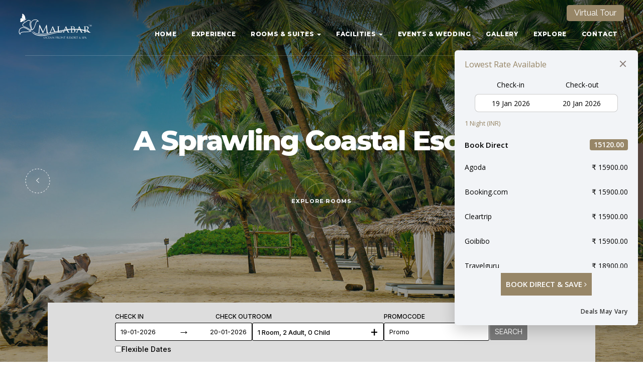

--- FILE ---
content_type: text/html; charset=UTF-8
request_url: https://www.malabarresort.com/
body_size: 15135
content:
<!DOCTYPE html>
<html lang="zxx">
    <head>
        <meta charset="utf-8" />
        <title> Best Luxury Beach Resort in Malabar, Kerala | Malabar Ocean Front Resort & Spa </title>
        <meta content="" name="description" />
        <meta content="" name="author" />
        <meta content="" name="keywords" />
        <meta content="width=device-width, initial-scale=1, maximum-scale=1" name="viewport" />
        <link rel="icon" type="image/png" href="img/favicon.png" />
        <!-- style start -->
        <link href="css/plugins.css" media="all" rel="stylesheet" type="text/css" />
        <link href="css/style.css" media="all" rel="stylesheet" type="text/css" />
        <link href="css/loader.css" rel="stylesheet" type="text/css" />
        <link rel="stylesheet" href="./css/new-header-style.css" />
        <script src="js/lottie.min.js"></script>
        <!-- style end -->
        <!-- google fonts start -->
        <link href="https://fonts.googleapis.com/css?family=Raleway:100,200,300,400,500,600,700,800,900%7CMontserrat:400,400i,500,500i,600,600i,700,700i,800,800i,900,900i" rel="stylesheet" type="text/css" />
        <!-- google fonts end -->
        <!-- font-awsome cdn link -->
        <link rel="stylesheet" href="https://cdnjs.cloudflare.com/ajax/libs/font-awesome/6.6.0/css/all.min.css" integrity="sha512-Kc323vGBEqzTmouAECnVceyQqyqdsSiqLQISBL29aUW4U/M7pSPA/gEUZQqv1cwx4OnYxTxve5UMg5GT6L4JJg==" crossorigin="anonymous" referrerpolicy="no-referrer" />
        <!-- WMR Widget style Link -->
        <link href="https://watchmyrate.com/watchMyRateStaahMax/watch-my-rate-widget-tab.css" rel="stylesheet" type="text/css" />
        <!-- new styles -->
        <style></style>
    </head>
    <body id="bodys">
        <!-- WMR Widget Start -->
        <div class="wmr-main">
            <a id="rateModalBtn" class="rateModalBtn" data-modal-target="watchMyRate" style="cursor: pointer">Your Deal Today</a>
            <div class="rateModal rateModalFade" id="watchMyRate"></div>
            <input type="hidden" name="access_key" id="access_key" value="YTFlMTBmYWY0ZWYyMjRkZTQ1NjFmMGYxZTJjMTc4MDA6fEA5ODUy" data-WMR-colorCode="#d79393" />
            <input type="hidden" name="wmr_currency" id="wmr_currency" value="" />
            <input type="hidden" name="wmr_popup_status" id="wmr_popup_status" value="Y" />
            <input type="hidden" name="domain_name" id="domain_name" value="homes" />
        </div>
        <!-- WMR Widget End -->
        <!-- preloader start -->
        <div id="preloader">
            <div class="loader-main">
                <div id="logo-animation"></div>
            </div>
        </div>
        <!-- popup section -->
        <!--<div class="img-pop-up" id="img-pop-up-id">
			<div class="img-pop-up-sub">
				<div><img src="./img/diwali-popup.jpg" alt="" /></div>
				<div class="img-pop-up-close-btn" id="img-pop-up-close-btn-id">
					<span class="ion-close"></span>
				</div>
			</div>
		</div>
		<div class="img-pop-up-overlay" id="img-pop-up-overlay-id"></div>-->
        <!-- preloader end -->
        <!-- preloader end -->
        <!-- tst line start -->
        <div class="tst-line-t"></div>
        <div class="tst-line-l"></div>
        <div class="tst-line-r"></div>
        <div class="tst-line-b"></div>
        <!-- tst line end -->
        <!-- border top start -->
        <!-- container start -->
        <div class="container-fluid nopadding">
            <div class="extra-margin-border">
                <div class="border-top"></div>
            </div>
        </div>
        <!-- container end -->
        <!-- border top end -->
        <!-- navigation start -->
        <nav class="navbar navbar-fixed-top navbar-bg-switch">
            <!-- container start -->
            <div class="container-fluid nopadding header-new-space">
                <div class="navbar-header fadeIn-element">
                    <!-- logo start -->
                    <div class="logo">
                        <a class="navbar-brand logo logo-class-new" href="/">
                            <!-- logo light start -->
                            <img alt="Logo" class="logo-light" src="img/logo-white.svg" width="150px" />
                            <!-- logo light end -->
                            <!-- logo dark start -->
                            <img alt="Logo" class="logo-dark" src="img/logo-normal.svg" width="150px" />
                            <!-- logo dark end -->
                        </a>
                    </div>
                    <!-- logo end -->
                </div>
                <!-- main navigation start -->
                <div class="main-navigation fadeIn-element">
                    <div class="navbar-header">
                        <button aria-expanded="false" class="navbar-toggle collapsed" data-target="#navbar-collapse" data-toggle="collapse" type="button">
                            <span class="sr-only">Toggle navigation</span>
                            <span class="icon-bar"></span>
                            <span class="icon-bar"></span>
                            <span class="icon-bar"></span>
                        </button>
                    </div>
                    <div class="virtual-tour-btn-sec">
                        <a class="btn searchBtn" href="https://maps.app.goo.gl/s7QRSVgN2Z4Ds3uV9?g_st=aw" target="_blank">Virtual Tour</a>
                    </div>
                    <div class="collapse navbar-collapse" id="navbar-collapse">
                        <!-- menu start -->
                        <ul class="nav navbar-nav navbar-right">
                            <li>
                                <a href="/">Home</a>
                            </li>
                            <li>
                                <a href="experience.html">Experience</a>
                            </li>
                            <!-- <li><a href="rooms.html">Rooms &amp; Suites</a></li> -->
                            <li class="dropdown">
                                <a href="rooms.html" class="dropdown-toggle" data-toggle="dropdown" role="button" aria-haspopup="true" aria-expanded="false">Rooms &amp; Suites <span class="caret"></span>
                                </a>
                                <ul class="dropdown-menu">
                                    <li>
                                        <a class="nav-close nav-close-mob" href="premium-pool-view.html">Premium Pool View</a>
                                    </li>
                                    <li>
                                        <a class="nav-close nav-close-mob" href="ocean-view-deluxe.html">Ocean View Deluxe</a>
                                    </li>
                                    <li>
                                        <a class="nav-close nav-close-mob" href="luxury-ocean-view.html">Luxury Ocean view</a>
                                    </li>
                                    <li>
                                        <a class="nav-close nav-close-mob" href="premium-triple.html">Premium Triple</a>
                                    </li>
                                    <li>
                                        <a class="nav-close nav-close-mob" href="ocean-view-room.html">Superior Ocean View</a>
                                    </li>
                                    <li>
                                        <a class="nav-close nav-close-mob" href="wave-pool-beach.html">Wave Pool Beach</a>
                                    </li>
                                    <li>
                                        <a class="nav-close nav-close-mob" href="arabian-villa-joy.html">Malabar Beach Villa</a>
                                    </li>
                                </ul>
                            </li>
                            <!-- <li><a href="javascript:void(0);">Facilities</a></li> -->
                            <li class="dropdown">
                                <a href="facilities.html" class="dropdown-toggle" data-toggle="dropdown" role="button" aria-haspopup="true" aria-expanded="false"> Facilities <span class="caret"></span>
                                </a>
                                <ul class="dropdown-menu">
                                    <li>
                                        <a class="nav-close nav-close-mob" href="ayurveda.html">Ayurveda</a>
                                    </li>
                                    <li>
                                        <a class="nav-close nav-close-mob" href="restaurant.html">Restaurant</a>
                                    </li>
                                    <li>
                                        <a class="nav-close nav-close-mob" href="facilities.html#about">Swimming Pool</a>
                                    </li>
                                    <li>
                                        <a class="nav-close nav-close-mob" href="facilities.html#about-two">Fitness Center</a>
                                    </li>
                                    <li>
                                        <a class="nav-close nav-close-mob" href="facilities.html#about-three">Activities</a>
                                    </li>
                                </ul>
                            </li>
                            <li>
                                <a href="events-and-wedding.html">Events & Wedding</a>
                            </li>
                            <li>
                                <a href="gallery.html">Gallery</a>
                            </li>
                            <li>
                                <a href="nearby-attractions.html">Explore</a>
                            </li>
                            <li>
                                <a href="contact.html">Contact</a>
                            </li>
                        </ul>
                        <!-- menu end -->
                    </div>
                </div>
                <!-- main navigation end -->
            </div>
            <!-- container end -->
        </nav>
        <!-- navigation end -->
        <!-- home start -->
        <div class="upper-page bg-dark" id="home">
            <!-- hero bg start -->
            <div class="hero-fullscreen">
                <div class="hero-fullscreen-FIX">
                    <div class="hero-bg">
                        <!-- hero slider wrapper start -->
                        <div class="swiper-container-wrapper">
                            <!-- swiper container start -->
                            <div class="swiper-container swiper1">
                                <!-- swiper wrapper start -->
                                <div class="swiper-wrapper">
                                    <!-- swiper slider item start -->
                                    <div class="swiper-slide">
                                        <div class="swiper-slide-inner" data-swiper-parallax="50%">
                                            <!-- swiper slider item IMG start -->
                                            <div class="swiper-slide-inner-bg bg-img-3 overlay overlay-dark"></div>
                                            <!-- swiper slider item IMG end -->
                                            <!-- swiper slider item txt start -->
                                            <div class="swiper-slide-inner-txt">
                                                <!-- section subtitle start -->
                                                <!-- <div class="star-wrapper fadeIn-element"><span class="ion-ios-star"></span><span class="ion-ios-star"></span><span class="ion-ios-star"></span><span class="ion-ios-star"></span><span class="ion-ios-star"></span></div> -->
                                                <!-- section subtitle end -->
                                                <!-- divider start -->
                                                <div class="divider-m"></div>
                                                <!-- divider end -->
                                                <!-- section title start -->
                                                <h1 class="hero-heading hero-heading-home fadeIn-element"> Paradise On The Shore </h1>
                                                <!-- section title end -->
                                                <!-- divider start -->
                                                <div class="divider-m"></div>
                                                <!-- divider end -->
                                                <!-- button start -->
                                                <div class="more-wraper-center more-wraper-center-home fadeIn-element">
                                                    <a class="button button-effect" href="facilities.html">
                                                        <div class="more-wraper-inner-home">
                                                            <i class="pulse"></i>
                                                            <div class="more-button-txt-center more-button-txt-center-home">
                                                                <span>Our facilities</span>
                                                            </div>
                                                        </div>
                                                    </a>
                                                </div>
                                                <!-- button end -->
                                            </div>
                                            <!-- swiper slider item txt end -->
                                        </div>
                                    </div>
                                    <!-- swiper slider item end -->
                                    <!-- swiper slider item start -->
                                    <div class="swiper-slide">
                                        <div class="swiper-slide-inner" data-swiper-parallax="50%">
                                            <!-- swiper slider item IMG start -->
                                            <div class="swiper-slide-inner-bg bg-img-1 overlay overlay-dark"></div>
                                            <!-- swiper slider item IMG end -->
                                            <!-- swiper slider item txt start -->
                                            <div class="swiper-slide-inner-txt">
                                                <!-- section subtitle start -->
                                                <!-- <div class="star-wrapper fadeIn-element"><span class="ion-ios-star"></span><span class="ion-ios-star"></span><span class="ion-ios-star"></span><span class="ion-ios-star"></span><span class="ion-ios-star"></span></div> -->
                                                <!-- section subtitle end -->
                                                <!-- divider start -->
                                                <div class="divider-m"></div>
                                                <!-- divider end -->
                                                <!-- section title start -->
                                                <h1 class="hero-heading hero-heading-home fadeIn-element"> A Sprawling Coastal Escape </h1>
                                                <!-- section title end -->
                                                <!-- divider start -->
                                                <div class="divider-m"></div>
                                                <!-- divider end -->
                                                <!-- button start -->
                                                <div class="more-wraper-center more-wraper-center-home fadeIn-element">
                                                    <a class="button button-effect" href="rooms.html">
                                                        <div class="more-wraper-inner-home">
                                                            <i class="pulse"></i>
                                                            <div class="more-button-txt-center more-button-txt-center-home">
                                                                <span>Explore rooms</span>
                                                            </div>
                                                        </div>
                                                    </a>
                                                </div>
                                                <!-- button end -->
                                            </div>
                                            <!-- swiper slider item txt end -->
                                        </div>
                                    </div>
                                    <!-- swiper slider item end -->
                                    <!-- swiper slider item start -->
                                    <div class="swiper-slide">
                                        <div class="swiper-slide-inner" data-swiper-parallax="50%">
                                            <!-- swiper slider item IMG start -->
                                            <div class="swiper-slide-inner-bg bg-img-2 overlay overlay-dark"></div>
                                            <!-- swiper slider item IMG end -->
                                            <!-- swiper slider item txt start -->
                                            <div class="swiper-slide-inner-txt">
                                                <!-- section subtitle start -->
                                                <!-- <div class="star-wrapper fadeIn-element"><span class="ion-ios-star"></span><span class="ion-ios-star"></span><span class="ion-ios-star"></span><span class="ion-ios-star"></span><span class="ion-ios-star"></span></div> -->
                                                <!-- section subtitle end -->
                                                <!-- divider start -->
                                                <div class="divider-m"></div>
                                                <!-- divider end -->
                                                <!-- section title start -->
                                                <h1 class="hero-heading hero-heading-home fadeIn-element"> Your Gateway To Luxury </h1>
                                                <!-- section title end -->
                                                <!-- divider start -->
                                                <div class="divider-m"></div>
                                                <!-- divider end -->
                                                <!-- button start -->
                                                <div class="more-wraper-center more-wraper-center-home fadeIn-element">
                                                    <a class="button button-effect" data-lity="" href="./html5-videos-22/luxex/malabar-resort-two.mp4">
                                                        <div class="more-wraper-inner-home">
                                                            <i class="pulse"></i>
                                                            <div class="more-button-txt-center more-button-txt-center-home">
                                                                <span>Watch video</span>
                                                            </div>
                                                        </div>
                                                    </a>
                                                </div>
                                                <!-- button end -->
                                            </div>
                                            <!-- swiper slider item txt end -->
                                        </div>
                                    </div>
                                    <!-- swiper slider item end -->
                                </div>
                                <!-- swiper wrapper end -->
                            </div>
                            <!-- swiper container end -->
                        </div>
                        <!-- hero slider wrapper end -->
                        <!-- swiper slider controls start -->
                        <div>
                            <div class="swiper-slide-controls slide-prev fadeIn-element">
                                <span>
                                    <svg class="circle-svg" height="50" width="50">
                                        <circle class="circle" cx="25" cy="25" r="24"></circle>
                                    </svg>
                                </span>
                                <div class="ion-ios-arrow-left"></div>
                            </div>
                            <div class="swiper-slide-controls slide-next fadeIn-element">
                                <span>
                                    <svg class="circle-svg" height="50" width="50">
                                        <circle class="circle" cx="25" cy="25" r="24"></circle>
                                    </svg>
                                </span>
                                <div class="ion-ios-arrow-right"></div>
                            </div>
                        </div>
                        <!-- swiper slider controls end -->
                    </div>
                </div>
            </div>
            <!-- hero bg end -->
            <!-- scroll indicator start -->
            <div class="scroll-indicator">
                <div class="scroll-indicator-wrapper">
                    <div class="scroll-line fadeIn-element"></div>
                </div>
            </div>
            <!-- scroll indicator end -->
        </div>
        <!-- home end -->
        <!-- separator start -->
        <div class="section-all bg-dark" id="reservation-form-wrapper">
            <!-- container start -->
            <div class="container-fluid nopadding nopadding-xs">
                <div class="extra-margin-container">
                    <!-- row start -->
                    <div class="row">
                        <!-- col start -->
                        <div class="col-lg-12">
                            <!-- divider start -->
                            <div class="divider-l"></div>
                            <!-- divider end -->
                            <!-- line start -->
                            <div class="the-line"></div>
                            <!-- line end -->
                            <!-- divider start -->
                            <div class="divider-l"></div>
                            <!-- divider end -->
                            <!-- divider start -->
                            <div class="divider-l visible-mobile-devices-2"></div>
                            <!-- divider end -->
                        </div>
                        <!-- col end -->
                    </div>
                    <!-- row end -->
                </div>
            </div>
            <!-- container end -->
        </div>
        <!-- separator end -->
        <!-- reservation form wrapper start -->
        <div class="reservation-form-wrapper">
            <!-- reservation form start -->
            <div class="reservation-wrapper">
                <!-- container start -->
                <div class="container">
                    <div class="extra-margin-container">
                        <div class="reservation-inner clearfix">
                            <script src="https://www.swiftbook.io/plugin/js/booking-service.min.js" id="propInfo" propertyid="862NT8afgwzDQ2wVax7w27CazoqwZytugNz01BbNcpsdtEbTIxMDQ=" cal-rendererId="quickbook-widget" JDRN="Y"></script>
                            <div id="quickbook-widget" class="quickbook-widget"></div>
                        </div>
                    </div>
                </div>
                <!-- container end -->
            </div>
            <!-- reservation form end -->
        </div>
        <!-- reservation form wrapper end -->
        <!-- vertical lines start -->
        <div class="vertical-lines-wrapper">
            <div class="vertical-lines"></div>
        </div>
        <!-- vertical lines end -->
        <!-- about start -->
        <div id="about" class="section-all aboutNew bg-dark">
            <!-- container start -->
            <div class="container-fluid nopadding nopadding-xs">
                <div class="extra-margin-container">
                    <!-- row start -->
                    <div class="row">
                        <!-- col start -->
                        <!-- col end -->
                    </div>
                    <!-- row end -->
                    <!-- row start -->
                    <div class="row">
                        <!-- col start -->
                        <div class="col-lg-12">
                            <div class="post-list">
                                <div class="post-list-content-wrapper">
                                    <div class="post-list-wrapper home-about-padding-bottom-new">
                                        <!-- section item start -->
                                        <div class="post-list-item" style="z-index: 1 !important">
                                            <div class="container-custom post-list-item-container">
                                                <div class="row post-list-row">
                                                    <div class="col-lg-4-custom col-md-6-custom offset-lg-1-custom">
                                                        <div class="post-list-content post-list-content-reverse">
                                                            <!-- row start -->
                                                            <div class="row">
                                                                <!-- col start -->
                                                                <div class="col-md-12">
                                                                    <!-- divider start -->
                                                                    <div class="divider-l visible-mobile-devices"></div>
                                                                    <!-- divider end -->
                                                                    <!-- section title start -->
                                                                    <h2 class="section-heading">
                                                                        <span>01 </span> Our hotel
                                                                    </h2>
                                                                    <!-- section title end -->
                                                                    <!-- divider start -->
                                                                    <div class="divider-m"></div>
                                                                    <!-- divider end -->
                                                                    <!-- section title start -->
                                                                    <h2 class="hero-heading hero-heading-dark"> Discover Malabar Resort </h2>
                                                                    <!-- section title end -->
                                                                    <!-- divider start -->
                                                                    <div class="divider-2"></div>
                                                                    <!-- divider end -->
                                                                    <!-- section txt start -->
                                                                    <div class="section-txt">
                                                                        <p> Welcome to Malabar Ocean Front Resort & Spa, a premier destination by the Delwan Group, with over a decade of expertise in the most competitive hotel markets. As the best luxury beach resort in Kerala, we redefine elegance, blending work and leisure seamlessly. Perfect for business travelers, romantic retreats, or family vacations, our spacious havens offer unparalleled comfort. Our private beach resort in Kerala is ideal for those seeking exclusivity, while our beach wedding venues in Kerala provide the perfect backdrop for your special day. With exceptional service and global acclaim, Malabar Resort is where comfort and style converge. </p>
                                                                    </div>
                                                                    <!-- section txt end -->
                                                                    <!-- divider start -->
                                                                    <div class="divider-2"></div>
                                                                    <!-- divider end -->
                                                                    <!-- section txt start -->
                                                                    <div class="blog-tag blog-tag-rooms"> Make a reservation <span class="ion-ios-telephone"></span>
                                                                    </div>
                                                                    <!-- divider start -->
                                                                    <div class="divider-s"></div>
                                                                    <!-- divider end -->
                                                                    <p class="text-align-center">
                                                                        <a class="link-effect" href="tel:+919072388311">Call us at :+91 9072388311</a>
                                                                    </p>
                                                                    <!-- section txt end -->
                                                                    <!-- divider start -->
                                                                    <div class="divider-l visible-mobile-devices"></div>
                                                                    <!-- divider end -->
                                                                </div>
                                                                <!-- col end -->
                                                            </div>
                                                            <!-- row end -->
                                                        </div>
                                                    </div>
                                                </div>
                                            </div>
                                            <!-- section img start -->
                                            <div class="post-list-bg two post-list-bg-reverse post-list-bg-all home-discover-sec"></div>
                                            <!-- section img end -->
                                        </div>
                                        <!-- section item end -->
                                    </div>
                                </div>
                            </div>
                        </div>
                        <!-- col end -->
                    </div>
                    <!-- row end -->
                    <!-- row start -->
                    <!-- row end -->
                </div>
            </div>
            <!-- container end -->
        </div>
        <!-- about end -->
        <!-- video testimonials start -->
        <div id="video-testimonials" class="section-all video-testimonial-new">
            <!-- container start -->
            <div class="container-fluid">
                <!-- row start -->
                <div class="row">
                    <!-- parallax wrapper start -->
                    <div class="video-testimonial-new-padding parallax-all">
                        <!-- HTML5 video URL start -->
                        <video playsinline autoplay muted loop>
                            <source src="/html5-videos-22/luxex/malabar-resort-two.mp4" type="video/mp4" />
                        </video>
                        <!-- HTML5 video URL end -->
                        <!-- parallax overlay start -->
                        <div class="parallax-overlay-video-testimonials"></div>
                        <!-- parallax overlay end -->
                        <!-- parallax content start -->
                        <div class="parallax-content">
                            <!-- line start -->
                            <div class="the-line the-line-light"></div>
                            <!-- line end -->
                            <!-- divider start -->
                            <div class="divider-5"></div>
                            <!-- divider end -->
                            <!-- testimonials start -->
                            <div class="owl-carousel owl-carousel-testimonials">
                                <!-- testimonials quote start -->
                                <div class="testimonial testimonial-2">
                                    <div class="inner">
                                        <div class="quote">
                                            <blockquote class="quote-inner"> Relax in style and connect with nature at Malabar Ocean Front Resort, Kerala's hidden paradise. </blockquote>
                                        </div>
                                    </div>
                                </div>
                                <!-- testimonials quote end -->
                                <!-- testimonials quote start -->
                                <div class="testimonial testimonial-2">
                                    <div class="inner">
                                        <div class="quote">
                                            <blockquote class="quote-inner"> Unwind in elegance and embrace nature at Malabar Ocean Front Resort, Kerala's secret gem. </blockquote>
                                        </div>
                                    </div>
                                </div>
                                <!-- testimonials quote end -->
                                <!-- testimonials quote start -->
                                <div class="testimonial testimonial-2">
                                    <div class="inner">
                                        <div class="quote">
                                            <blockquote class="quote-inner"> Experience luxury and serenity at Malabar Ocean Front Resort, Kerala's hidden haven. </blockquote>
                                        </div>
                                    </div>
                                </div>
                                <!-- testimonials quote end -->
                            </div>
                            <!-- testimonials end -->
                            <!-- divider start -->
                            <div class="divider-5"></div>
                            <!-- divider end -->
                            <!-- button start -->
                            <div class="more-wraper-center">
                                <a data-lity="" href="./html5-videos-22/luxex/malabar-resort-two.mp4">
                                    <div class="more-button-bg-center more-button-circle"></div>
                                    <div class="more-button-txt-center">
                                        <span>Watch Video</span>
                                    </div>
                                </a>
                            </div>
                            <!-- button end -->
                            <!-- divider start -->
                            <div class="divider-l"></div>
                            <!-- divider end -->
                            <!-- line start -->
                            <div class="the-line the-line-light"></div>
                            <!-- line end -->
                        </div>
                        <!-- parallax content end -->
                    </div>
                    <!-- parallax wrapper end -->
                </div>
                <!-- row end -->
            </div>
            <!-- container end -->
        </div>
        <!-- video testimonials end -->
        <!-- rooms start -->
        <div id="rooms" class="section-all bg-dark rooms-new-padding-one">
            <!-- container start -->
            <div class="container">
                <!-- row start -->
                <div class="row">
                    <!-- col start -->
                    <div class="col-lg-12">
                        <!-- divider start -->
                        <!-- <div class="divider-l"></div> -->
                        <!-- divider end -->
                        <!-- line end -->
                        <!-- divider start -->
                        <!-- <div class="divider-l"></div> -->
                        <!-- divider end -->
                    </div>
                    <!-- col end -->
                </div>
                <!-- row end -->
                <!-- row start -->
                <div class="row">
                    <!-- col start -->
                    <div class="col-lg-12">
                        <!-- section title start -->
                        <h2 class="section-heading">
                            <span>02 </span> Inside the
                        </h2>
                        <!-- section title end -->
                        <!-- divider start -->
                        <div class="divider-m"></div>
                        <!-- divider end -->
                        <!-- section title start -->
                        <h2 class="hero-heading hero-heading-dark">Rooms &amp; Suites</h2>
                        <!-- section title end -->
                    </div>
                    <!-- col end -->
                </div>
                <!-- row end -->
                <!-- row start -->
                <div class="row room-suit-mob">
                    <!-- col start -->
                    <div class="col-lg-12">
                        <!-- divider start -->
                        <div class="divider-l"></div>
                        <!-- divider end -->
                        <!-- line start -->
                        <div class="the-line"></div>
                        <!-- line end -->
                        <!-- divider start -->
                        <div class="divider-l"></div>
                        <!-- divider end -->
                    </div>
                    <!-- col end -->
                </div>
                <!-- row end -->
            </div>
            <!-- container end -->
            <!-- container start -->
            <div class="container-fluid nopadding home-new-room-slider-padding">
                <!-- carousel start -->
                <div class="owl-carousel owl-carousel-rooms-one">
                    <!-- halve start -->
                    <div class="halves home-rooms-slider">
                        <div class="slider-img-sec">
                            <img src="./img/home/rooms/arabian-villa-joy-720.jpg" />
                        </div>
                        <div class="slider-content-sec">
                            <h2>Malabar Beach Villa</h2>
                            <p> Discover coastal opulence at Malabar Resort's Malabar Beach Villa. Unparalleled luxury, ocean views, modern comforts – your perfect retreat awaits! </p>
                        </div>
                    </div>
                    <!-- halve end -->
                    <!-- halve start -->
                    <div class="halves home-rooms-slider">
                        <div class="slider-img-sec">
                            <img src="./img/home/new-images/waves-pool-beach-villa-720.jpg" />
                        </div>
                        <div class="slider-content-sec">
                            <h2>Wave Pool Beach</h2>
                            <p> Dive into coastal bliss at Malabar Resort's Wave Rooms. Tranquil sanctuaries with stunning sea views, modern amenities, and stylish decor await! </p>
                        </div>
                    </div>
                    <!-- halve end -->
                    <!-- halve start -->
                    <div class="halves home-rooms-slider">
                        <div class="slider-img-sec">
                            <img src="./img/home/new-images/ocean-view-720.jpg" />
                        </div>
                        <div class="slider-content-sec">
                            <h2>Superior Ocean View</h2>
                            <p> Discover serenity at Superior Ocean Views. Breathtaking ocean vistas, modern amenities, and soothing sea breezes await your stay. </p>
                        </div>
                    </div>
                    <!-- halve end -->
                    <!-- halve start -->
                    <div class="halves home-rooms-slider">
                        <div class="slider-img-sec">
                            <img src="./img/home/new-images/premier-triple-720.jpg" />
                        </div>
                        <div class="slider-content-sec">
                            <h2>Premium Triple</h2>
                            <p> Step into luxury at Malabar Resort's Premium Triple Rooms. Ocean vistas, modern amenities, ideal for unforgettable family or friends' getaways! </p>
                        </div>
                    </div>
                    <!-- halve end -->
                    <!-- halve start -->
                    <div class="halves home-rooms-slider">
                        <div class="slider-img-sec">
                            <img src="./img/home/new-images/luxury-ocean-view-720.jpg" />
                        </div>
                        <div class="slider-content-sec">
                            <h2>Luxury Ocean View</h2>
                            <p> Indulge in luxury at Malabar Resort's Superior Ocean Views. Experience unparalleled comfort and breathtaking views. </p>
                        </div>
                    </div>
                    <!-- halve end -->
                    <!-- halve start -->
                    <div class="halves home-rooms-slider">
                        <div class="slider-img-sec">
                            <img src="./img/home/new-images/luxury-ocean-view-720.jpg" />
                        </div>
                        <div class="slider-content-sec">
                            <h2>Ocean View Deluxe</h2>
                            <p> Discover coastal luxury at Malabar Resort's Ocean Deluxe rooms. Tranquil sanctuaries with panoramic ocean views, curated for unforgettable stays. </p>
                        </div>
                    </div>
                    <!-- halve end -->
                    <!-- halve start -->
                    <div class="halves home-rooms-slider">
                        <div class="slider-img-sec">
                            <img src="./img/home/new-images/premier-pool-view-720.jpg" />
                        </div>
                        <div class="slider-content-sec">
                            <h2>Premium Pool View</h2>
                            <p> Indulge in luxury at Malabar Resort's Premium Rooms. Sophisticated design, lavish amenities, and Kerala's stunning landscapes await your escape. </p>
                        </div>
                    </div>
                    <!-- halve end -->
                    <!-- halve start -->
                </div>
                <!-- <div class="owl-nav owl-nav-custom-rooms room-slider-arrow"></div> -->
                <!-- carousel end -->
                <!-- divider start -->
                <div class="divider-l"></div>
                <!-- divider end -->
                <!-- owl nav start -->
                <div class="owl-nav owl-nav-custom-rooms room-slider-arrow"></div>
                <!-- owl nav end -->
                <!-- row start -->
                <!-- row end -->
            </div>
            <!-- container end -->
        </div>
        <!-- rooms end -->
        <!-- video testimonials start -->
        <div id="video-testimonials-2" class="section-all video-testimonials-new-padding">
            <!-- container start -->
            <div class="container-fluid">
                <!-- row start -->
                <div class="row">
                    <!-- parallax wrapper start -->
                    <div class="parallax-all parallax-home-testi">
                        <!-- HTML5 video URL start -->
                        <video playsinline autoplay muted loop>
                            <source src="./html5-videos-22/luxex/malabar-resort-video-one.mp4" type="video/mp4" />
                        </video>
                        <!-- HTML5 video URL end -->
                        <!-- parallax overlay start -->
                        <div class="parallax-overlay-video-testimonials"></div>
                        <!-- parallax overlay end -->
                        <!-- parallax content start -->
                        <div class="parallax-content home-testi-flex">
                            <!-- line start -->
                            <div class="the-line the-line-light"></div>
                            <!-- line end -->
                            <!-- divider start -->
                            <!-- <div class="divider-5"></div> -->
                            <!-- divider end -->
                            <!-- testimonials start -->
                            <div class="owl-carousel owl-carousel-testimonials">
                                <!-- testimonials quote start -->
                                <div class="testimonial testimonial-2">
                                    <div class="inner">
                                        <div class="quote">
                                            <blockquote class="quote-inner"> Discover modern luxury and exceptional service at Malabar Resort, your home away from home. </blockquote>
                                        </div>
                                    </div>
                                </div>
                                <!-- testimonials quote end -->
                                <!-- testimonials quote start -->
                                <div class="testimonial testimonial-2">
                                    <div class="inner">
                                        <div class="quote">
                                            <blockquote class="quote-inner"> Malabar Resort: Perfect for business travelers, romantic retreats, and family vacations in serene comfort. </blockquote>
                                        </div>
                                    </div>
                                </div>
                                <!-- testimonials quote end -->
                                <!-- testimonials quote start -->
                                <div class="testimonial testimonial-2">
                                    <div class="inner">
                                        <div class="quote">
                                            <blockquote class="quote-inner"> Experience unmatched elegance and serenity at Malabar Resort, where luxury meets nature's tranquility. </blockquote>
                                        </div>
                                    </div>
                                </div>
                                <!-- testimonials quote end -->
                            </div>
                            <!-- testimonials end -->
                            <!-- divider start -->
                            <!-- <div class="divider-5"></div> -->
                            <!-- divider end -->
                            <!-- button start -->
                            <div class="more-wraper-center">
                                <a data-lity="" href="./html5-videos-22/luxex/malabar-resort-video-one.mp4">
                                    <div class="more-button-bg-center more-button-circle"></div>
                                    <div class="more-button-txt-center">
                                        <span>Watch Video</span>
                                    </div>
                                </a>
                            </div>
                            <!-- button end -->
                            <!-- divider start -->
                            <!-- <div class="divider-l"></div> -->
                            <!-- divider end -->
                            <!-- line start -->
                            <div class="the-line the-line-light"></div>
                            <!-- line end -->
                        </div>
                        <!-- parallax content end -->
                    </div>
                    <!-- parallax wrapper end -->
                </div>
                <!-- row end -->
            </div>
            <!-- container end -->
        </div>
        <!-- video testimonials end -->
        <!-- facilities start -->
        <div id="facilities" class="section-all bg-light">
            <!-- container start -->
            <div class="container">
                <!-- row start -->
                <div class="row">
                    <!-- col start -->
                    <!-- col end -->
                </div>
                <!-- row end -->
                <!-- row start -->
                <div class="row">
                    <!-- col start -->
                    <div class="col-lg-12">
                        <!-- section title start -->
                        <h2 class="section-heading">
                            <span>03 </span> Explore our
                        </h2>
                        <!-- section title end -->
                        <!-- divider start -->
                        <div class="divider-m"></div>
                        <!-- divider end -->
                        <!-- section title start -->
                        <h2 class="hero-heading hero-heading-dark">Facilities</h2>
                        <!-- section title end -->
                    </div>
                    <!-- col end -->
                </div>
                <!-- row end -->
                <!-- row start -->
                <div class="row">
                    <!-- col start -->
                    <div class="col-lg-12">
                        <!-- divider start -->
                        <div class="divider-l"></div>
                        <!-- divider end -->
                        <!-- line start -->
                        <div class="the-line"></div>
                        <!-- line end -->
                        <!-- divider start -->
                        <div class="divider-l"></div>
                        <!-- divider end -->
                    </div>
                    <!-- col end -->
                </div>
                <!-- row end -->
            </div>
            <!-- container end -->
            <!-- container start -->
            <!-- container end -->
        </div>
        <!-- facilities end -->
        <!-- container start -->
        <div class="container-fluid nopadding home-new-room-slider-padding home-facility-mob-new">
            <!-- carousel start -->
            <div class="owl-carousel owl-carousel-rooms-two">
                <!-- halve start -->
                <div class="halves home-rooms-slider">
                    <div class="slider-img-sec">
                        <img src="./img/facilities/restaurant-senses.jpg" />
                    </div>
                    <div class="slider-content-sec">
                        <h2>Senses Restaurant</h2>
                        <div class="blog-tag">Opening hours: 8:00 am to 10:00 pm</div>
                        <p> Discover Senses Restaurant at Malabar Resorts in Northern Kerala. Known for its tasty multi-cuisine menu, Senses Restaurant offers a dining experience you won't forget. Our skilled chefs prepare a variety of dishes, from local Kerala favorites to popular international meals, all made with top-quality ingredients. At Senses restaurant, you’ll enjoy great food and excellent service in a welcoming setting. Come taste the best at Senses restaurant, the top dining spot in the region. </p>
                    </div>
                </div>
                <!-- halve end -->
                <!-- halve start -->
                <div class="halves home-rooms-slider">
                    <div class="slider-img-sec">
                        <img src="./img/facilities/restaurant-cafebloom.jpg" />
                    </div>
                    <div class="slider-content-sec">
                        <h2>Cafe Bloom</h2>
                        <div class="blog-tag">Opening hours: 8:00 am to 10:00 pm</div>
                        <p> Discover Cafe Bloom at Malabar Resort: A cozy haven in SoBo for coffee lovers looking for a warm, welcoming retreat. Nestled in the beautiful surroundings of Malabar Resort, Café Bloom is the perfect spot to relax and enjoy your favorite coffee. Step into a world of rich aromas and delightful flavors, where every cup is made with care. Whether you love a classic espresso, a creamy latte, or a refreshing iced coffee, our skilled baristas are here to serve you the best. </p>
                    </div>
                </div>
                <!-- halve end -->
                <!-- halve start -->
                <div class="halves home-rooms-slider">
                    <div class="slider-img-sec">
                        <img src="./img/facilities/restaurant-oyster.jpg" />
                    </div>
                    <div class="slider-content-sec">
                        <h2>Oyster Restaurant</h2>
                        <div class="blog-tag">Opening hours: 9:00 am to 10:00 pm</div>
                        <p> Experience the finest coastal cuisine at Oyster Seafood Restaurant, located within Malabar Resort & Spa in Kasaragod. Renowned for its fresh, locally-sourced seafood, Oyster offers a dining experience that celebrates the rich flavors of Kerala’s coastline. With a menu curated by expert chefs, you’ll savor every bite in a serene, elegant setting. Whether you're a seafood lover or simply seeking the best in Kasaragod, Oyster promises an unforgettable culinary journey. </p>
                    </div>
                </div>
                <!-- halve end -->
                <!-- halve start -->
                <div class="halves home-rooms-slider">
                    <div class="slider-img-sec">
                        <img src="./img/home/new-images/spa-malabar.jpg" />
                    </div>
                    <div class="slider-content-sec">
                        <h2>Spa Center</h2>
                        <div class="blog-tag">Opening hours: 7:00 am to 06:00 pm</div>
                        <p> Unwind at Pranasoukya, the serene spa at Malabar Ocean Front Resort & Spa, one of the best wellness resorts in Kerala. Renowned as the best spa centre in Kerala, Pranasoukya offers an array of luxurious treatments designed to rejuvenate and refresh. Experience unparalleled relaxation in a tranquil setting, where expert therapists and premium therapies combine to deliver a truly revitalizing escape. </p>
                    </div>
                </div>
                <!-- halve end -->
                <!-- halve start -->
                <div class="halves home-rooms-slider">
                    <div class="slider-img-sec">
                        <img src="./img/facilities/fitness-centre.jpg" />
                    </div>
                    <div class="slider-content-sec">
                        <h2>Fitness Center</h2>
                        <div class="blog-tag">Opening hours: 7:00 am to 7:00 pm</div>
                        <p> Discover Fitness Retreat, the premier fitness center at Malabar Resorts. Equipped with the latest gear and offering personalized training, our gym is designed to energize and inspire. Whether you're a fitness enthusiast or a beginner, our friendly trainers are here to guide you. </p>
                    </div>
                </div>
                <!-- halve end -->
                <!-- halve start -->
                <div class="halves home-rooms-slider">
                    <div class="slider-img-sec">
                        <img src="./img/facilities/pool.jpg" />
                    </div>
                    <div class="slider-content-sec">
                        <h2>Swimming Pool</h2>
                        <div class="blog-tag">Opening hours: 7:00 am to 7:00 pm</div>
                        <p> Dive into luxury at Malabar Ocean Front Resort & Spa, home to the best luxury pool resort in Kasaragod, Kerala. Our stunning infinity pool offers breathtaking ocean views, providing the perfect setting for relaxation and rejuvenation. Whether you're taking a refreshing dip or lounging by the water, the serene ambiance and top-notch amenities ensure a truly indulgent experience. Enjoy the ultimate in poolside luxury at our premier resort. </p>
                    </div>
                </div>
                <!-- halve end -->
                <!-- halve start -->
                <div class="halves home-rooms-slider">
                    <div class="slider-img-sec">
                        <img src="./img/facilities/kids-play-area.jpg" />
                    </div>
                    <div class="slider-content-sec">
                        <h2>Kids Playing Area</h2>
                        <div class="blog-tag">Opening hours: 7:00 am to 7:00 pm</div>
                        <p> At Malabar Resort, our kids' play area ensures that young guests have a blast. As the best luxury resort for family in Kasaragod, Kerala, we offer a vibrant, safe, and engaging space where children can enjoy a variety of activities. From fun games to interactive play equipment, our play area is designed to provide endless entertainment, allowing parents to relax while their kids have a memorable time. </p>
                    </div>
                </div>
                <!-- halve end -->
                <!-- halve start -->
                <div class="halves home-rooms-slider">
                    <div class="slider-img-sec">
                        <img src="./img/facilities/malabar--curio-shop.jpg" />
                    </div>
                    <div class="slider-content-sec">
                        <h2>Curio Shop</h2>
                        <div class="blog-tag">Opening hours: 9:00 am to 6:00 pm</div>
                        <p> Discover the Curio Shop at Malabar Resort, where unique finds await. Our collection features handcrafted souvenirs, local art, and premium gifts that capture the essence of Kerala’s rich culture. Whether you’re looking for a memento of your stay or a special gift, the Curio Shop offers a curated selection of treasures. Take home a piece of Kerala with you and cherish the memories of your visit. </p>
                    </div>
                </div>
                <!-- halve end -->
                <!-- halve start -->
                <div class="halves home-rooms-slider">
                    <div class="slider-img-sec">
                        <img src="./img/facilities/beach-wedding-malabar.jpg" />
                    </div>
                    <div class="slider-content-sec">
                        <h2>Beach Wedding</h2>
                        <div class="blog-tag">Opening hours: 9:00 am to 10:00 pm</div>
                        <p> Celebrate your special day at Malabar Resort, one of the best beach wedding venues in Kerala. With breathtaking ocean views and a serene beachfront setting, our resort offers the perfect backdrop for a romantic and unforgettable wedding. As the best destination wedding venue in Kerala, we provide personalized services and luxury accommodations, ensuring every detail of your dream wedding is flawlessly executed. Create timeless memories at Malabar Resort. </p>
                    </div>
                </div>
                <!-- halve end -->
                <!-- halve start -->
            </div>
            <!-- carousel end -->
            <!-- divider start -->
            <div class="divider-l"></div>
            <!-- divider end -->
            <!-- owl nav start -->
            <div class="owl-nav owl-nav-custom-rooms-two room-slider-arrow"></div>
            <!-- owl nav end -->
            <!-- row start -->
            <!-- row end -->
        </div>
        <!-- container end -->
        <!-- gallery start -->
        <div id="gallery" class="section-all bg-dark gallery-sec-new-padding">
            <!-- container start -->
            <div class="container">
                <div class="extra-margin-container">
                    <!-- row start -->
                    <!-- row end -->
                    <!-- row start -->
                    <div class="row">
                        <!-- col start -->
                        <div class="col-lg-12">
                            <!-- section title start -->
                            <h2 class="section-heading">
                                <span>04 </span> Check out the
                            </h2>
                            <!-- section title end -->
                            <!-- divider start -->
                            <div class="divider-m"></div>
                            <!-- divider end -->
                            <!-- section title start -->
                            <h2 class="hero-heading hero-heading-dark">Photo Gallery</h2>
                            <!-- section title end -->
                        </div>
                        <!-- col end -->
                    </div>
                    <!-- row end -->
                    <!-- row start -->
                    <div class="row">
                        <!-- col start -->
                        <div class="col-lg-12">
                            <!-- divider start -->
                            <div class="divider-l"></div>
                            <!-- divider end -->
                            <!-- line start -->
                            <div class="the-line"></div>
                            <!-- line end -->
                            <!-- divider start -->
                            <div class="divider-l"></div>
                            <!-- divider end -->
                        </div>
                        <!-- col end -->
                    </div>
                    <!-- row end -->
                </div>
            </div>
            <!-- container end -->
        </div>
        <!-- gallery end -->
        <!-- gallery IMG start -->
        <div id="gallery-img" class="bg-dark">
            <!-- divider start -->
            <div class="divider-m-2"></div>
            <!-- divider end -->
            <!-- container start -->
            <div class="container-fluid">
                <!-- row start -->
                <div class="row">
                    <!-- photoSwipe start -->
                    <div class="legendary-gallery">
                        <!-- gallery item start -->
                        <figure class="col-sm-12 col-md-4 hover-effect-img move-down">
                            <a data-size="1280x913" href="img/home/gallery/gallery-1.jpg">
                                <img alt="Image description" class="img-responsive" src="img/home/gallery/gallery-1.jpg" />
                            </a>
                            <figcaption>
                                <span class="img-caption">Item description 1</span>
                                <div class="hover-effect"></div>
                                <div class="hover-icons">
                                    <a class="ion-plus" href="javascript:void(0);"></a>
                                </div>
                            </figcaption>
                        </figure>
                        <!-- gallery item end -->
                        <!-- gallery item start -->
                        <figure class="col-sm-12 col-md-4 hover-effect-img move-down">
                            <a data-size="1280x896" href="/img/home/gallery/gallery-2.jpg">
                                <img alt="Image description" class="img-responsive" src="/img/home/gallery/gallery-2.jpg" />
                            </a>
                            <figcaption>
                                <span class="img-caption">Item description 2</span>
                                <div class="hover-effect"></div>
                                <div class="hover-icons">
                                    <a class="ion-plus" href="javascript:void(0)"></a>
                                </div>
                            </figcaption>
                        </figure>
                        <!-- gallery item end -->
                        <!-- gallery item start -->
                        <figure class="col-sm-12 col-md-4 hover-effect-img move-down">
                            <a data-size="1280x853" href="/img/home/gallery/gallery-3.jpg">
                                <img alt="Image description" class="img-responsive" src="/img/home/gallery/gallery-3.jpg" />
                            </a>
                            <figcaption>
                                <span class="img-caption">Item description 3</span>
                                <div class="hover-effect"></div>
                                <div class="hover-icons">
                                    <a class="ion-plus" href="#"></a>
                                </div>
                            </figcaption>
                        </figure>
                        <!-- gallery item end -->
                        <!-- gallery item start -->
                        <figure class="col-sm-12 col-md-4 hover-effect-img move-down">
                            <a data-size="1280x853" href="/img/home/gallery/gallery-4.jpg">
                                <img alt="Image description" class="img-responsive" src="/img/home/gallery/gallery-4.jpg" />
                            </a>
                            <figcaption>
                                <span class="img-caption">Item description 4</span>
                                <div class="hover-effect"></div>
                                <div class="hover-icons">
                                    <a class="ion-plus" href="#"></a>
                                </div>
                            </figcaption>
                        </figure>
                        <!-- gallery item end -->
                        <!-- gallery item start -->
                        <figure class="col-sm-12 col-md-4 hover-effect-img move-down">
                            <a data-size="1280x854" href="img/home/gallery/gallery-5.jpg">
                                <img alt="Image description" class="img-responsive" src="/img/home/gallery/gallery-5.jpg" />
                            </a>
                            <figcaption>
                                <span class="img-caption">Item description 5</span>
                                <div class="hover-effect"></div>
                                <div class="hover-icons">
                                    <a class="ion-plus" href="#"></a>
                                </div>
                            </figcaption>
                        </figure>
                        <!-- gallery item end -->
                        <!-- gallery item start -->
                        <figure class="col-sm-12 col-md-4 hover-effect-img move-down">
                            <a data-size="1280x853" href="/img/home/gallery/gallery-6.jpg">
                                <img alt="Image description" class="img-responsive" src="/img/home/gallery/gallery-6.jpg" />
                            </a>
                            <figcaption>
                                <span class="img-caption">Item description 6</span>
                                <div class="hover-effect"></div>
                                <div class="hover-icons">
                                    <a class="ion-plus" href="#"></a>
                                </div>
                            </figcaption>
                        </figure>
                        <!-- gallery item end -->
                    </div>
                    <!-- photoSwipe end -->
                </div>
                <!-- row end -->
            </div>
            <!-- container end -->
        </div>
        <!-- gallery IMG end -->
        <!-- button start -->
        <div class="home-gallery-read-more-btn-sec">
            <div class="more-wraper-center">
                <a href="./gallery.html">
                    <div class="more-button-bg-center more-button-circle"></div>
                    <div class="more-button-txt-center">
                        <span>View More</span>
                    </div>
                </a>
            </div>
        </div>
        <!-- button end -->
        <!-- parallax IMG start -->
        <div id="parallax-image" class="section-all">
            <!-- container start -->
            <div class="container-fluid">
                <!-- row start -->
                <div class="row">
                    <!-- parallax wrapper start -->
                    <div class="parallax-all testimonial-bg-img-1" data-parallax-speed="0.75">
                        <!-- parallax overlay start -->
                        <div class="parallax-overlay"></div>
                        <!-- parallax overlay end -->
                        <!-- parallax content start -->
                        <div class="parallax-content">
                            <!-- line start -->
                            <div class="the-line the-line-light"></div>
                            <div class="testimonial-heading-new">
                                <h1 class="hero-heading">Testimonials</h1>
                            </div>
                            <!-- line end -->
                            <!-- divider start -->
                            <div class="divider-3"></div>
                            <!-- divider end -->
                            <!-- testimonials start -->
                            <div class="owl-carousel owl-carousel-testimonials">
                                <!-- testimonials quote start -->
                                <div class="testimonial testimonial-2">
                                    <div class="inner">
                                        <div class="quote">
                                            <div class="text-center testimonial-image-sec-new">
                                                <img class="" src="./img/home/testimonial/testimonial-1.jpg " alt="" />
                                            </div>
                                            <div class="testimonial-name-sec-new">
                                                <h4 class="text-center testi-h4-sec">Rakesh Mehta</h4>
                                            </div>
                                            <blockquote class="quote-inner testimonial-content testi-font-mob"> Exceptional location with private beach. Took a sea facing room with balcony. Resort is maintained very well with all required amenities. Swimming pool, spa, gym, TT available. </blockquote>
                                        </div>
                                    </div>
                                </div>
                                <!-- testimonials quote end -->
                                <!-- testimonials quote start -->
                                <div class="testimonial testimonial-2">
                                    <div class="inner">
                                        <div class="quote">
                                            <div class="text-center testimonial-image-sec-new">
                                                <img class="" src="./img/home/testimonial/testimonial-3.jpg" alt="" />
                                            </div>
                                            <div class="testimonial-name-sec-new">
                                                <h4 class="text-center testi-h4-sec">Kavita Joshi</h4>
                                            </div>
                                            <blockquote class="quote-inner testimonial-content testi-font-mob"> The ambience, the grounds and beach were beautiful. Our room was spanking clean overlooking the pool. The manager was especially attentive and the food was to die for. </blockquote>
                                        </div>
                                    </div>
                                </div>
                                <!-- testimonials quote end -->
                                <!-- testimonials quote start -->
                                <div class="testimonial testimonial-2">
                                    <div class="inner">
                                        <div class="quote">
                                            <div class="text-center testimonial-image-sec-new">
                                                <img class="" src="./img/home/testimonial/testimonial-2.jpg" alt="" />
                                            </div>
                                            <div class="testimonial-name-sec-new">
                                                <h4 class="text-center testi-h4-sec">Arjun Chawla</h4>
                                            </div>
                                            <blockquote class="quote-inner testimonial-content testi-font-mob"> It’s a great property right on the beach. Amazing location and clean and big rooms. I used ocean view rooms and it was worth it. Swimming pool was clean and well maintained. </blockquote>
                                        </div>
                                    </div>
                                </div>
                                <!-- testimonials quote end -->
                            </div>
                            <!-- testimonials end -->
                            <!-- divider start -->
                            <div class="divider-l"></div>
                            <!-- divider end -->
                            <!-- button start -->
                            <!-- <div class="more-wraper-center"><a
                  data-lity=""
                  href="https://www.youtube.com/watch?v=4_y9pwXjkkQ"
                ><div class="more-button-bg-center more-button-circle"></div><div class="more-button-txt-center"><span>Watch Video</span></div></a></div> -->
                            <!-- button end -->
                            <!-- divider start -->
                            <div class="divider-l"></div>
                            <!-- divider end -->
                            <!-- line start -->
                            <div class="the-line the-line-light"></div>
                            <!-- line end -->
                        </div>
                        <!-- parallax content end -->
                    </div>
                    <!-- parallax wrapper end -->
                </div>
                <!-- row end -->
            </div>
            <!-- container end -->
        </div>
        <!-- parallax IMG end -->
        <div class="download-brochure">
            <div class="container">
                <div class="row download-brochure-row">
                    <h1 class="download-brochure-h1"> Experience Malabar: Download Brochure Now </h1>
                    <a href="./downloads/brochure-malabar.pdf" target="_blank" class="download-brochure-btn">Download <img src="./img/download-solid.svg" width="20px" alt="" />
                    </a>
                </div>
            </div>
        </div>
        <footer>
            <div class="container">
                <div class="row footer-row-padding">
                    <div class="col-md-4 col-sm-12 footer-col">
                        <h3 class="footer-24 footer-title-color">Resort Address</h3>
                        <ul class="footer-ul">
                            <li class="">
                                <span>
                                    <i class="fa-solid fa-location-dot"></i>
                                </span> Ozhinhavalappu Post, Nileshwar Via, Kasaragod District, Kerala, India Pincode - 671314
                            </li>
                            <li>
                                <span>
                                    <a href=""></a>
                                    <i class="fa-solid fa-map"></i>
                                </span>
                                <a target="_blank" href="https://maps.app.goo.gl/qxT2m1M6oyi7eiJi8">Resort in Google Maps</a>
                            </li>
                            <li>
                                <span>
                                    <i class="fa-solid fa-envelope"></i>
                                </span>
                                <a href="mailto:reservations@malabarresort.com">reservations@malabarresort.com</a>
                            </li>
                            <li>
                                <span>
                                    <i class="fas fa-mobile"></i>
                                </span>
                                <a href="tel:+919072388311">+91 9072388311</a>
                            </li>
                            <li>
                                <span>
                                    <i class="fa-solid fa-phone"></i>
                                </span>
                                <span>
                                    <a href="tel:+914672288317">+91 467 2288 317</a> | <a href="tel:+914672288417">+91 467 2288 417</a>
                                </span>
                            </li>
                        </ul>
                    </div>
                    <div class="col-md-4 col-sm-12 footer-col">
                        <h3 class="footer-24 footer-title-color">Quick Links</h3>
                        <ul class="footer-ul-links">
                            <li>
                                <a href="rooms.html">Rooms</a>
                            </li>
                            <li>
                                <a href="facilities.html">Facilities</a>
                            </li>
                            <li>
                                <a href="nearby-attractions.html">Nearby Attractions</a>
                            </li>
                            <li>
                                <a href="events-and-wedding.html">Events & Wedding</a>
                            </li>
                            <li>
                                <a href="experience.html">Experience</a>
                            </li>
                            <li>
                                <a href="contact.html">Contact Us</a>
                            </li>
                        </ul>
                    </div>
                    <div class="col-md-4 col-sm-12 footer-col sales-marketing">
                        <h3 class="footer-24 footer-title-color sales-mob-padding"> Sales and Marketing </h3>
                        <h5 class="footer-title-color">Email</h5>
                        <a href="mailto:sales@malabarresort.com">sales@malabarresort.com</a>
                        <h5 class="footer-title-color">Phone</h5>
                        <a href="tel:+919072388317">+91 90723 88317</a>
                    </div>
                </div>
                <div class="row">
                    <div class="col-md-12 social-media-col">
                        <h5 class="social-media-link-h5"> Follow us on: <span>
                                <a href="https://www.facebook.com/malabaroceanresort/" target="_blank">
                                    <i class="fa-brands fa-facebook"></i>
                                </a>
                            </span>
                            <span>
                                <a href="https://x.com/malabaroceanrst" target="_blank">
                                    <i class="fa-brands fa-x-twitter"></i>
                                </a>
                            </span>
                            <span>
                                <a href="https://www.instagram.com/malabaroceanresort/" target="_blank">
                                    <i class="fa-brands fa-instagram"></i>
                                </a>
                            </span>
                        </h5>
                    </div>
                </div>
                <div class="row">
                    <div class="col-md-12 footer-delwan-logo">
                        <img src="./img/delwan-logo.png" width="60px" alt="" />
                    </div>
                </div>
            </div>
        </footer>
        <div class="bottom-footer">
            <div class="container">
                <div class="row">
                    <div class="b-footer-one">
                        <p>© Malabar. All rights reserved</p>
                        <ul class="bottom-footer-ul">
                            <li>
                                <a href="privacy-policy.html">Privacy Policy</a>
                            </li>
                            <li>
                                <a href="terms-and-conditions.html">Terms and Conditions</a>
                            </li>
                            <li>
                                <a href="refund-policy.html">Refund Policy</a>
                            </li>
                            <li>
                                <a href="cookies-center.html">Cookies Center</a>
                            </li>
                        </ul>
                    </div>
                    <div class="b-footer-two"></div>
                </div>
            </div>
        </div>
        <!-- contact start -->
        <!-- contact end -->
        <!-- to top arrow start -->
        <div class="to-top-arrow">
            <span class="ion-ios-arrow-up"></span>
        </div>
        <!-- to top arrow end -->
        <!-- photoSwipe background start -->
        <div aria-hidden="true" class="pswp" role="dialog" tabindex="-1">
            <div class="pswp__bg"></div>
            <div class="pswp__scroll-wrap">
                <div class="pswp__container">
                    <div class="pswp__item"></div>
                    <div class="pswp__item"></div>
                    <div class="pswp__item"></div>
                </div>
                <div class="pswp__ui pswp__ui--hidden">
                    <div class="pswp__top-bar">
                        <div class="pswp__counter"></div>
                        <button class="pswp__button pswp__button--close" title="Close (Esc)"></button>
                        <button class="pswp__button pswp__button--share" title="Share"></button>
                        <button class="pswp__button pswp__button--fs" title="Toggle fullscreen"></button>
                        <button class="pswp__button pswp__button--zoom" title="Zoom in/out"></button>
                        <div class="pswp__preloader">
                            <div class="pswp__preloader__icn">
                                <div class="pswp__preloader__cut">
                                    <div class="pswp__preloader__donut"></div>
                                </div>
                            </div>
                        </div>
                    </div>
                    <div class="pswp__share-modal pswp__share-modal--hidden pswp__single-tap">
                        <div class="pswp__share-tooltip"></div>
                    </div>
                    <button class="pswp__button pswp__button--arrow--left" title="Previous (arrow left)"></button>
                    <button class="pswp__button pswp__button--arrow--right" title="Next (arrow right)"></button>
                    <div class="pswp__caption">
                        <div class="pswp__caption__center"></div>
                    </div>
                </div>
            </div>
        </div>
        <!-- <div class="pop-up-overlay"></div> -->
        <!-- photoSwipe background end -->
        <!-- scripts start -->
        <script src="js/plugins.js"></script>
        <script src="js/luxex.js"></script>
        <script src="js/preloader.js"></script>
        <script src="js/popup.js"></script>
        <!-- WMR Widget Script -->
        <script src="https://watchmyrate.com/watchMyRateStaahMax/watch-my-rate-widget-tab.js"></script>
        <!-- scripts end -->
    </body>
</html>

--- FILE ---
content_type: text/html; charset=UTF-8
request_url: https://watchmyrate.com/wmrwidgetData.php
body_size: 1564
content:

<meta name="viewport" content="width=device-width, initial-scale=1.0">
<link rel="stylesheet" media="screen" href="https://watchmyrate.com/css/font-awesome.min.css" />
<link href="https://fonts.googleapis.com/css?family=Open+Sans:400,600,700" rel="stylesheet" />
<link href="https://maxcdn.bootstrapcdn.com/font-awesome/4.7.0/css/font-awesome.min.css" rel="stylesheet" />
<style>
.rate-col-4 {
    float: left;
    width: 33.3%;
    font-size: 13px !important;
    padding: 12px 12px;
    border-bottom: 1px solid #ddd;
    color: rgba(0, 0, 0, .6);
    font-weight: 600;
}
</style>
<body>

<div>
    <input type="hidden" name="currentDateBasedOnTimeZone" id="currentDateBasedOnTimeZone" value="2026-01-19"/>
    <input type="hidden" name="wmrReloadOn" id="wmrReloadOn" value="Y"/>
    <input type="hidden" name="fteurl" id="fteurl" value="N"/>
    <input type="hidden" name="bookingRedirectURL" id="bookingRedirectURL" value=""/>
	<input type="hidden" name="arr" id="arr" value=""/>
    <input type="hidden" name="ismbs" id="ismbs" value="Y"/>
    <input type="hidden" name="encryptedPropertyId" id="encryptedPropertyId" value="721N4U42qan0WwGFO9x3K3pjq82dCnQMeD1ec6VMTIxMDQ="/>
    <div class="wmrBoxWrap-head">Lowest Rate Available <a href="javascript:void(0);" class="wmrClose rateCloseBtn"></a></div>
    <div class="wmrCntent   noWMRRecords ">	
        <div class="wmrCheckInOutWrap">
            <form id="dates-form" action="" accept-charset="UTF-8" data-remote="true" method="get">
                <div class="wmrChkCol">
                    <label class="wmrTextbox">
                        <span class="wmrLabel">Check-in</span>
                        <input type="text" name="cmp_datepicker" id="cmp_datepicker" value="19 Jan 2026" readonly class="rateFromControl" placeholder="Check In" />
                    </label>
                </div>
                <div class="wmrChkCol">
                    <label class="wmrTextbox">
                        <span class="wmrLabel">Check-out</span>
                        <input type="text" name="cmp_datepicker1" id="cmp_datepicker1" value="20 Jan 2026" readonly class="rateFromControl" placeholder="Check Out" />
                        <input type="hidden" name="prop_code" value="OTg1Mg==" id="prop_code">
                        <input type="hidden" name="corp_code" value="WMR" id="corp_code">
                    </label>
                </div>
            </form>	
        </div>
        <div id="wmrrateList" class="wmrrateList">
        <div class="rate-list-wrapper">
             
                                                                                <div class="rateListRow d-flex_wmr">
																<label class="f-label">1 Night (INR)</label>
									
								
															  </div>
                            <div class="wmrBookwithUs  d-flex_wmr">
                                <span class="wmrBkedTitle" style="text-align: left;">
                                    <b>Book Direct</b>
                                                                                                                        <span class="text"></span>
                                         
                                     
                                </span>
                                <!--
                                <a  class="wmrBkedBtn"  href="javascript:void(0);" onClick="book_direct('WMR');">
                                
                                <span class="wmrPrice">
                                <small>INR 18900</small>
                                <b class="wmrRate">INR INR 15120 </b>
                                </span>
                                
                                <span class="wmrPrice"><b class="wmrRate">INR 15120</b></span>
                                
                                <span class="wmrPrice"><b class="wmrRate">INR 15120</b></span>
                                <span class="wmrBtn">
                                <b>  Book Direct &amp; Save</b>
                                <i class="fa fa-angle-right"></i>
                                </span>
                                </a>
                                -->
                                
                                
                                
                                                                                                                                               <a class="wmrBkedBtn" href="javascript:void(0);" onclick="book_direct('WMR');">
                                            <span class="wmrPrice">
                                                  
                                                <b class="wmrRate">15120.00 </b><span class="perNightWMR"></span>
                                            </span>
                                        
                                        </a>
                                                                            

                                </div>
                          
                            <!--input type="hidden" name="otaallpagepopup" value="" id="otaallpagepopup"-->
                        <!--div style="height: 42px;margin-top: 20px;" >Rooms not available for dates searched. Please enter new search</div-->
                                                    <input type="hidden" name="otaallpagepopup" value="" id="otaallpagepopup">
             
                                                                                                            <div class="rateListRow d-flex_wmr">
                                
                                                            <span class="rate-col-6" style="text-align: left;">Agoda</span>
                            <span class="rate-col-6">&#8377;  15900.00 </span>
                                                        </div>
                                                <!--input type="hidden" name="otaallpagepopup" value="" id="otaallpagepopup"-->
                        <!--div style="height: 42px;margin-top: 20px;" >Rooms not available for dates searched. Please enter new search</div-->
                                                    <input type="hidden" name="otaallpagepopup" value="" id="otaallpagepopup">
             
                                                                                                            <div class="rateListRow d-flex_wmr">
                                
                                                            <span class="rate-col-6" style="text-align: left;">Booking.com</span>
                            <span class="rate-col-6">&#8377;  15900.00 </span>
                                                        </div>
                                                <!--input type="hidden" name="otaallpagepopup" value="" id="otaallpagepopup"-->
                        <!--div style="height: 42px;margin-top: 20px;" >Rooms not available for dates searched. Please enter new search</div-->
                                                    <input type="hidden" name="otaallpagepopup" value="" id="otaallpagepopup">
             
                                                                                                            <div class="rateListRow d-flex_wmr">
                                
                                                            <span class="rate-col-6" style="text-align: left;">Cleartrip</span>
                            <span class="rate-col-6">&#8377;  15900.00 </span>
                                                        </div>
                                                <!--input type="hidden" name="otaallpagepopup" value="" id="otaallpagepopup"-->
                        <!--div style="height: 42px;margin-top: 20px;" >Rooms not available for dates searched. Please enter new search</div-->
                                                    <input type="hidden" name="otaallpagepopup" value="" id="otaallpagepopup">
             
                                                                                                            <div class="rateListRow d-flex_wmr">
                                
                                                            <span class="rate-col-6" style="text-align: left;">Goibibo</span>
                            <span class="rate-col-6">&#8377;  15900.00 </span>
                                                        </div>
                                                <!--input type="hidden" name="otaallpagepopup" value="" id="otaallpagepopup"-->
                        <!--div style="height: 42px;margin-top: 20px;" >Rooms not available for dates searched. Please enter new search</div-->
                                                    <input type="hidden" name="otaallpagepopup" value="" id="otaallpagepopup">
             
                                                                                                            <div class="rateListRow d-flex_wmr">
                                
                                                            <span class="rate-col-6" style="text-align: left;">Travelguru</span>
                            <span class="rate-col-6">&#8377;  18900.00 </span>
                                                        </div>
                                                <!--input type="hidden" name="otaallpagepopup" value="" id="otaallpagepopup"-->
                        <!--div style="height: 42px;margin-top: 20px;" >Rooms not available for dates searched. Please enter new search</div-->
                                                    <input type="hidden" name="otaallpagepopup" value="" id="otaallpagepopup">
             
     </div>
 	<div class="rateListRow center" onclick="book_direct('WMR');"> <span class="wmrBtn"> <b> Book Direct &amp; Save  </b> <i class="fa fa-angle-right"></i> </span> </div>
        </div>
        <div class="loader_div" style="display:none;">
            <div class="loader"></div>
        </div>

    </div>

    <div class="wmrrateFooter" style="padding-top: 10px;">
        <p class="ftrNote">Deals May Vary</p>
    </div>
</div>    
</body>
</html>


--- FILE ---
content_type: text/css
request_url: https://www.malabarresort.com/css/style.css
body_size: 21974
content:
/*
  [CSS Index]
*/

/*
  1. TEMPLATE BACKGROUNDS
    1.1. hero slider IMG BACKGROUND
    1.2. parallax IMG BACKGROUND
    1.3. about IMG BACKGROUND
      1.3.1. about services IMG BACKGROUND
      1.3.2. about team IMG BACKGROUND
    1.4. rooms IMG BACKGROUND
    1.5. facilities IMG BACKGROUND
    1.6. gallery IMG BACKGROUND
    1.7. blog IMG BACKGROUND
    1.8. contact IMG BACKGROUND
  2. reset
  3. layout
  4. upper page  
  5. center container 
  6. main navigation
  7. overlay
  8. hero
  9. to top arrow
  10. scroll indicator
  11. parallax
  12. fullwidth IMG
  13. preloader
  14. hover effect
  15. google maps
  16. headings
  17. blockquote
  18. panel group
  19. contact
  20. footer
  21. link effect
  22. home quotes
  23. extras
  24. menu selector
  25. carousel ALL
  26. team box
  27. hover effect
  28. BG color
  29. hero bg
  30. PhotoSwipe CUSTOM
  31. Owl Carousel CUSTOM
  32. Swiper CUSTOM
  33. Magnific Popup CUSTOM
  34. Lity CUSTOM
  35. contact
  36. blog news
  37. extras
  38. fullwidth box IMG
  39. additionals
  40. finals
  41. blog
  42. section txt
  43. button home
  44. stars
  45. section heading
  46. parallax title content
  47. image caption
  48. post list
  49. inner spacer
  50. divider
*/
@import url(amal-dev.css);

:root {
  --primary-color: #978667;
  --secondary-color: #5c4a42;
}

/* 1. TEMPLATE BACKGROUNDS */
/* 1.1. hero slider IMG BACKGROUND */
.bg-img-1 {
  background-image: url(../img/home/sliderm-1.jpg);
}

.bg-img-2 {
  background-image: url(../img/home/malabar-slider-image-2.webp);
}

.bg-img-3 {
  background-image: url(../img/home/sliderm-2.jpg);
}

.bg-img-4 {
  background-image: url(../img/background/hero-bg-4.jpg);
}

/* 1.2. parallax IMG BACKGROUND */
.parallax-image-bg-1 {
  background-image: url(../img/background/malabar-testimonial-parallax.webp);
}

.testimonial-bg-img-1 {
  background-image: url(../img/home/testimonials-malabar.jpg);
}

.parallax-image-bg-2 {
  background-image: url(../img/background/parallax-image-bg-2.jpg);
}

.parallax-image-bg-3 {
  background-image: url(../img/background/parallax-image-bg-3.jpg);
}

.parallax-image-bg-4 {
  background-image: url(../img/background/parallax-image-bg-4.jpg);
}

/* 1.3. about IMG BACKGROUND */
.about-bg-1 {
  background-image: url(../img/about/malabar-home-about.webp);
}

.room-main-1 {
  background-image: url(../img/rooms/room-section.jpg);
}

.about-bg-2 {
  background-image: url(../img/about/new/banner.jpg);
}

.about-bg-3 {
  background-image: url(../img/about/new/about-us.jpg);
}

.about-bg-4 {
  background-image: url(../img/about/new/about-delwan.jpg);
}

.home-discover-sec {
  background-image: url(../img/home/m-home.jpg);
}

/* 1.3.1. about services IMG BACKGROUND */
.services-bg-1 {
  background-image: url(../img/about/services/1.jpg);
}

.services-bg-2 {
  background-image: url(../img/about/services/2.jpg);
}

.services-bg-3 {
  background-image: url(../img/about/services/3.jpg);
}

.services-bg-4 {
  background-image: url(../img/about/services/4.jpg);
}

/* 1.3.2. about team IMG BACKGROUND */
.carousel-item-team-01 {
  background-image: url(../img/about/team/1.jpg);
}

.carousel-item-team-02 {
  background-image: url(../img/about/team/2.jpg);
}

.carousel-item-team-03 {
  background-image: url(../img/about/team/3.jpg);
}

.carousel-item-team-04 {
  background-image: url(../img/about/team/4.jpg);
}

/* 1.4. rooms IMG BACKGROUND */
.rooms-bg {
  background-image: url(../img/rooms/rooms-intro/1.jpg);
}

.rooms-bg-premium-pool-view {
  background-image: url(../img/rooms/pool-view-room/roomBanner.jpg);
}

.arabian-villa-banner {
  background-image: url(../img/rooms/arabian-villa-joy/banner.jpg);
}

.luxuary-ocean-banner {
  background-image: url(../img/rooms/luxury-ocean-view-room/banner.jpg);
}

.ocean-view-delux-banner {
  background-image: url(../img/rooms/ocean-view-deluxe-room/banner.jpg);
}

.premium-pool-view {
  background-image: url(../img/rooms/premier-pool-view/banner.jpg);
}

.ocean-view-room {
  background-image: url(../img/rooms/ocean-view-room/banner.jpg);
}

.premium-triple-room {
  background-image: url(../img/rooms/premier-triple-room/banner.jpg);
}

.wave-pool-beach {
  background-image: url(../img/rooms/waves-pool-beach-villa/banner.jpg);
}

.rooms-bg-1 {
  background-image: url(../img/home/new-images/premier-triple-720.jpg);
}

.rooms-bg-2 {
  background-image: url(../img/home/new-images/ocean-view-deluxe-720.jpg);
}

.rooms-bg-3 {
  background-image: url(../img/home/new-images/luxury-ocean-view-720.jpg);
}

.rooms-bg-4 {
  background-image: url(../img/home/new-images/premier-triple-720.jpg);
}

.rooms-bg-5 {
  background-image: url(../img/home/new-images/ocean-view-720.jpg);
}

.rooms-bg-6 {
  background-image: url(../img/home/new-images/waves-pool-beach-villa-720.jpg);
}

.rooms-bg-7 {
  background-image: url(../img/home/rooms/arabian-villa-joy-720.jpg);
}

/* 1.5. facilities IMG BACKGROUND */
.restaurant-bg {
  background-image: url(../img/facilities/restaurant/malabar-restaurant.webp);
}

.restaurant-banner {
  background-image: url(../img/facilities/malabar-facilities/malabar-restaurant/restaurant-banner.jpg);
}

.facility-page-bg {
  background-image: url(../img/facilities/malabar-facilities/banner.jpg);
}

.facility-pool-img {
  background-image: url(../img/facilities/malabar-facilities/pool.jpg);
}

.facility-fitness-img {
  background-image: url(../img/facilities/malabar-facilities/fitness-centre.jpg);
}

.facility-senses-restaurant {
  background-image: url(../img/facilities/malabar-facilities/malabar-facilities/restaurant-senses.jpg);
}

.facility-oyster-restaurant {
  background-image: url(../img/facilities/malabar-facilities/malabar-facilities/restaurant-oyster.jpg);
}

.facility-cafe-bloom-restaurant {
  background-image: url(../img/facilities/malabar-facilities/malabar-facilities/restaurant-cafebloom.jpg);
}

/* Destination Wedding */
.destination-wedding-banner {
  background-image: url(../img/destination-wedding/banner.jpg);
}

.destination-wedding-main {
  background-image: url(../img/destination-wedding/event-section.jpg);
}

.destination-wedding-wedding {
  background-image: url(../img/destination-wedding/wedding.jpg);
}

.destination-birthday {
  background-image: url(../img/destination-wedding/birthday.jpg);
}

.destination-engagement {
  background-image: url(../img/destination-wedding/engagement.jpg);
}

.destination-bachelore-party {
  background-image: url(../img/destination-wedding/party.jpg);
}

.destination-gettogether {
  background-image: url(../img/destination-wedding/event-section.jpg);
}

/* Spa and Ayurveda Section */
.ayurveda-banner {
  background-image: url(../img/ayurveda-malabar/banner.jpg);
}

.ayurveda-intro-sec {
  background-image: url(../img/ayurveda-malabar/intro-section.jpg);
}

.ayurveda-beauty-care {
  background-image: url(../img/ayurveda-malabar/beauty-care.jpg);
}

.ayurveda-ayurveda-massage {
  background-image: url(../img/ayurveda-malabar/ayurveda-massage.jpg);
}

.ayurveda-ayurveda-shirodhara {
  background-image: url(../img/ayurveda-malabar/shirodhara.jpg);
}

.ayurveda-ayurveda-skin-care {
  background-image: url(../img/ayurveda-malabar/skincare.jpg);
}

.ayurveda-ayurveda-pizhichil {
  background-image: url(../img/ayurveda-malabar/pizhichil.jpg);
}

/* Nearby destinations */
.near-by-desti-banner-img {
  background-image: url(../img/nearby/banner-nearby.jpg);
}

/* Contact page */
.contact-banner-img {
  background-image: url(../img/contact/contact-banner.jpg);
}

.spa-bg {
  background-image: url(../img/facilities/spa/1.jpg);
}

.fitness-bg {
  background-image: url(../img/facilities/fitness/1.jpg);
}

.pool-bg {
  background-image: url(../img/facilities/pool/1.jpg);
}

.facilities-bg-1 {
  background-image: url(../img/home/new-images/senses-restaurant.jpg);
}

.spa-bg-1 {
  background-image: url(../img/home/new-images/spa.jpg);
}

.facilities-bg-2 {
  background-image: url(../img/home/new-images/spa-malabar.jpg);
}

.facilities-bg-3 {
  background-image: url(../img/home/new-images/gym-malabar.jpg);
}

.facilities-bg-4 {
  background-image: url(../img/home/new-images/swimming-pool-malabar.jpg);
}

.facilities-bg-5 {
  background-image: url(../img/home/new-images/oyster-malabar.jpg);
}

/* beach wedding */
.facilities-bg-7 {
  background-image: url(../img/home/new-images/beach-wedding.jpg);
}

.facilities-bg-8 {
  background-image: url(../img/home/new-images/kids-play-area-malabar.jpg);
}

.facilities-bg-9 {
  background-image: url(../img/home/new-images/curio-shop-malabar.jpg);
}

/* 1.6. gallery IMG BACKGROUND */
.gallery-bg {
  background-image: url(../img/gallery/gallery-nine.jpg);
}

/* 1.7. blog IMG BACKGROUND */
.blog-bg {
  background-image: url(../img/blog/blog-intro/1.jpg);
}

.blog-single-bg {
  background-image: url(../img/blog/blog-single-intro/1.jpg);
}

/* 1.8. contact IMG BACKGROUND */
.contact-bg {
  background-image: url(../img/contact/1.jpg);
}

/* 1.9. booking IMG BACKGROUND */
.booking-bg {
  background-image: url(../img/booking/1.jpg);
}

/* privacy policy images */
.privacy-policy-img {
  background-image: url(../img/privacy-policy/privacy-policy.jpg);
}

.cookies-center-img {
  background-image: url(../img/privacy-policy/cookies-center.jpg);
}

.refund-policy-img {
  background-image: url(../img/privacy-policy/refund-policy.jpg);
}

.terms-and-conditions-img {
  background-image: url(../img/privacy-policy/terms-&-conditions.jpg);
}

/* 2. reset */
html,
body,
div,
span,
applet,
object,
iframe,
h1,
h2,
h3,
h4,
h5,
h6,
p,
blockquote,
pre,
a,
abbr,
acronym,
address,
big,
cite,
code,
del,
dfn,
em,
img,
ins,
kbd,
q,
s,
samp,
small,
strike,
strong,
sub,
sup,
tt,
var,
b,
u,
i,
center,
dl,
dt,
dd,
ol,
ul,
li,
fieldset,
form,
label,
legend,
table,
caption,
tbody,
tfoot,
thead,
tr,
th,
td,
article,
aside,
canvas,
details,
embed,
figure,
figcaption,
footer,
header,
hgroup,
menu,
nav,
output,
ruby,
section,
summary,
time,
mark,
audio,
video {
  margin: 0;
  padding: 0;
  border: 0;
  font-size: 100%;
  font: inherit;
  vertical-align: baseline;
}

html,
body {
  height: 100%;
  line-height: 170%;
}

body {}

article,
aside,
details,
figcaption,
figure,
footer,
header,
hgroup,
menu,
nav,
section {
  display: block;
}

ol,
ul {
  list-style: none;
}

blockquote,
q {
  quotes: none;
}

blockquote:before,
blockquote:after,
q:before,
q:after {
  content: "";
  content: none;
}

table {
  border-collapse: collapse;
  border-spacing: 0;
}

*:focus {
  outline: none;
}

/* remove dotted outline from links,
button and input element */
a:focus,
a:active,
button::-moz-focus-inner,
input[type="reset"]::-moz-focus-inner,
input[type="button"]::-moz-focus-inner,
input[type="submit"]::-moz-focus-inner {
  border: 0;
  outline: 0;
}

/* 3. layout */
body {
  font-family: "Raleway", sans-serif;
  font-size: 15px;
  font-style: normal;
  font-weight: 500;
  text-align: left;
  color: var(--secondary-color);
  background: #fff;
  -webkit-font-smoothing: antialiased;
  -moz-osx-font-smoothing: grayscale;
  -webkit-text-size-adjust: 100%;
  -moz-text-size-adjust: 100%;
  -ms-text-size-adjust: 100%;
  -webkit-backface-visibility: hidden;
  backface-visibility: hidden;
  width: 100%;
  height: 100%;
  overflow-x: hidden;
  overflow-y: auto;
  margin: 0;
  padding: 0;
}

a,
a:hover,
a:visited,
a:active,
a:focus {
  color: #5f5f5f;
  text-decoration: none;
  outline: none;
  -webkit-font-smoothing: antialiased;
  -moz-osx-font-smoothing: grayscale;
  -webkit-text-size-adjust: 100%;
  -moz-text-size-adjust: 100%;
  -ms-text-size-adjust: 100%;
  -webkit-backface-visibility: hidden;
  backface-visibility: hidden;
  -webkit-transition: all 0.5s linear;
  -moz-transition: all 0.5s linear;
  -ms-transition: all 0.5s linear;
  -o-transition: all 0.5s linear;
  transition: all 0.5s linear;
  -webkit-transform: translate3d(0, 0, 0);
  transform: translate3d(0, 0, 0);
}

p {
  text-align: left;
  font-size: 15px;
  font-weight: 500;
  letter-spacing: 0.05em;
  color: #5f5f5f;
  line-height: 2;
  -webkit-font-smoothing: antialiased;
  -moz-osx-font-smoothing: grayscale;
  -webkit-text-size-adjust: 100%;
  -moz-text-size-adjust: 100%;
  -ms-text-size-adjust: 100%;
  -webkit-backface-visibility: hidden;
  backface-visibility: hidden;
}

p a,
p a:hover {
  color: #5f5f5f;
  text-decoration: none;
  font-weight: 500;
  outline: none;
  -webkit-transition: all 0.5s linear;
  -moz-transition: all 0.5s linear;
  -ms-transition: all 0.5s linear;
  -o-transition: all 0.5s linear;
  transition: all 0.5s linear;
  -webkit-transform: translate3d(0, 0, 0);
  transform: translate3d(0, 0, 0);
}

strong {
  font-weight: bold;
}

::-moz-selection {
  background: #5f5f5f;
  color: #fff;
}

::selection {
  background: #5f5f5f;
  color: #fff;
}

.nopadding {
  padding: 0 !important;
  margin: 0 !important;
}

/* 4. upper page */
.upper-page {
  position: relative;
  display: table;
  width: 100%;
  height: 100%;
  min-height: 586px;
}

@media only screen and (max-width: 768px) {
  .upper-page {
    /* min-height: 786px; */
  }
}

/* 5. center container */
.center-container {
  position: absolute;
  display: table;
  table-layout: fixed;
  width: 100%;
  height: 100%;
  background: none;
}

.center-block {
  display: table-cell;
  vertical-align: middle;
}

/* 6. main navigation */
/* navigation */
.logo .logo-light {
  opacity: 1;
  -moz-opacity: 1;
  -webkit-opacity: 1;
  filter: alpha(opacity=100);
  -ms-filter: "progid:DXImageTransform.Microsoft.Alpha(Opacity=100)";
  height: auto;
}

.logo .logo-dark {
  opacity: 0;
  -moz-opacity: 0;
  -webkit-opacity: 0;
  filter: alpha(opacity=0);
  -ms-filter: "progid:DXImageTransform.Microsoft.Alpha(Opacity=0)";
  height: 0;
}

.main-navigation-bg .logo .logo-light {
  opacity: 0;
  -moz-opacity: 0;
  -webkit-opacity: 0;
  filter: alpha(opacity=0);
  -ms-filter: "progid:DXImageTransform.Microsoft.Alpha(Opacity=0)";
  height: 0;
}

.main-navigation-bg .logo .logo-dark {
  opacity: 1;
  -moz-opacity: 1;
  -webkit-opacity: 1;
  filter: alpha(opacity=100);
  -ms-filter: "progid:DXImageTransform.Microsoft.Alpha(Opacity=100)";
  height: auto;
}

.navbar-bg-switch {
  position: fixed;
  width: 100%;
  top: 0;
  left: 0;
  -webkit-transition: all 0.4s ease-out;
  -moz-transition: all 0.4s ease-out;
  -ms-transition: all 0.4s ease-out;
  -o-transition: all 0.4s ease-out;
  transition: all 0.4s ease-out;
  z-index: 999;
}

.logo {
  padding-top: 25px;
  margin: 0 0 0 50px;
  -webkit-transition: all 0.4s ease-out;
  -moz-transition: all 0.4s ease-out;
  -ms-transition: all 0.4s ease-out;
  -o-transition: all 0.4s ease-out;
  transition: all 0.4s ease-out;
}

@media only screen and (max-width: 880px) {
  .logo {
    padding-top: 6px;
    margin: 7px 0 0 25px;
  }
}

@media only screen and (max-width: 768px) {
  .logo {
    padding-top: 8px;
    margin: 5px 0 0 20px;
  }
}

.main-navigation .navbar-nav li a {
  font-family: "Montserrat", sans-serif;
  font-size: 12px;
  font-weight: 700;
  text-transform: uppercase;
  text-align: center;
  letter-spacing: 0.05em;
  text-decoration: none;
  text-align: center;
  margin: 0 auto;
  padding: 58px 15px 35px 15px;
  -webkit-transition: all 0.4s ease-out;
  -moz-transition: all 0.4s ease-out;
  -ms-transition: all 0.4s ease-out;
  -o-transition: all 0.4s ease-out;
  transition: all 0.4s ease-out;
  color: #fff;
}

.main-navigation .navbar-nav li:last-child a {
  margin: 0 50px 0 0;
}

@media only screen and (max-width: 880px) {
  .main-navigation .navbar-nav li:last-child a {
    margin: 0;
  }
}

@media only screen and (max-width: 880px) {
  .main-navigation .navbar-nav li a {
    padding: 33px 15px 0 15px;
    right: 25px;
  }
}

@media only screen and (max-width: 768px) {
  .main-navigation .navbar-nav li a {
    color: #5f5f5f;
    padding: 10px 15px;
    right: auto;
  }
}

.main-navigation .navbar-nav li a:hover {
  color: #fff;
  -webkit-transition: all 0.4s ease-out;
  -moz-transition: all 0.4s ease-out;
  -ms-transition: all 0.4s ease-out;
  -o-transition: all 0.4s ease-out;
  transition: all 0.4s ease-out;
}

@media only screen and (max-width: 768px) {
  .main-navigation .navbar-nav li a:hover {
    color: #5f5f5f;
  }
}

.nav li a:focus,
.nav li a:hover {
  color: #fff;
  background: none;
  -webkit-transition: all 0.4s ease-out;
  -moz-transition: all 0.4s ease-out;
  -ms-transition: all 0.4s ease-out;
  -o-transition: all 0.4s ease-out;
  transition: all 0.4s ease-out;
}

.main-navigation-bg {
  height: 94px;
  -webkit-box-shadow: 0 0 15px rgba(196, 196, 196, 0.35);
  -moz-box-shadow: 0 0 15px rgba(196, 196, 196, 0.35);
  box-shadow: 0 0 15px rgba(196, 196, 196, 0.35);
  background: rgba(255, 255, 255, 1);
  -webkit-transition: all 0.4s ease-out;
  -moz-transition: all 0.4s ease-out;
  -ms-transition: all 0.4s ease-out;
  -o-transition: all 0.4s ease-out;
  transition: all 0.4s ease-out;
}

@media only screen and (max-width: 768px) {
  .main-navigation-bg {
    height: auto;
    min-height: 81px;
  }
}

.main-navigation-bg .logo {
  /* padding-top: 10px; */
  margin: 0 0 0 50px;
  -webkit-transition: all 0.4s ease-out;
  -moz-transition: all 0.4s ease-out;
  -ms-transition: all 0.4s ease-out;
  -o-transition: all 0.4s ease-out;
  transition: all 0.4s ease-out;
}

@media only screen and (max-width: 880px) {
  .main-navigation-bg .logo {
    margin: 1px 0 20px 25px;
  }
}

@media only screen and (max-width: 768px) {
  .main-navigation-bg .logo {
    margin: 1px 0 20px 10px;
  }
}

.main-navigation-bg .main-navigation .navbar-nav li a {
  color: #5f5f5f;
  padding: 39px 15px 0 15px;
  -webkit-transition: all 0.4s ease-out;
  -moz-transition: all 0.4s ease-out;
  -ms-transition: all 0.4s ease-out;
  -o-transition: all 0.4s ease-out;
  transition: all 0.4s ease-out;
}

@media only screen and (max-width: 880px) {
  .main-navigation-bg .main-navigation .navbar-nav li a {
    padding: 32px 15px 0 15px;
  }
}

@media only screen and (max-width: 768px) {
  .main-navigation-bg .main-navigation .navbar-nav li a {
    padding: 10px 15px;
  }

  /* .main-navigation .navbar-nav li:first-child {
    padding-top: 7px;
  } */

  .main-navigation .navbar-nav li:last-child {
    padding-bottom: 8px;
  }
}

.main-navigation-bg .main-navigation .navbar-nav li a:hover {
  color: #5f5f5f;
}

@media only screen and (max-width: 768px) {
  .navbar-toggle .icon-bar {
    background: #fff;
  }

  .main-navigation-bg .navbar-toggle .icon-bar {
    background: var(--secondary-color);
  }

  .navbar-toggle {
    margin-top: -42px;
    margin-right: 10px;
    -webkit-transition: all 0.4s ease-out;
    -moz-transition: all 0.4s ease-out;
    -ms-transition: all 0.4s ease-out;
    -o-transition: all 0.4s ease-out;
    transition: all 0.4s ease-out;
  }

  .main-navigation-bg .navbar-toggle {
    margin-top: -60px;
    margin-right: 10px;
    -webkit-transition: all 0.4s ease-out;
    -moz-transition: all 0.4s ease-out;
    -ms-transition: all 0.4s ease-out;
    -o-transition: all 0.4s ease-out;
    transition: all 0.4s ease-out;
  }

  .navbar-collapse {
    background: rgba(255, 255, 255, 1);
    margin-top: 19px;
  }
}

.navbar-nav .active a {
  color: #ccc !important;
  background: none;
  text-decoration: none;
}

/* dropdown */
.navbar .navbar-nav>li {
  height: 110px;
  -webkit-transition: all 0.4s ease-out;
  -moz-transition: all 0.4s ease-out;
  -ms-transition: all 0.4s ease-out;
  -o-transition: all 0.4s ease-out;
  transition: all 0.4s ease-out;
}

@media only screen and (max-width: 768px) {
  .navbar .navbar-nav>li {
    height: auto;
  }
}

.navbar .navbar-nav>li.open>a:hover,
.navbar .navbar-nav>li.open>a:focus {
  background-color: #fff;
}

.main-navigation-bg.navbar .navbar-nav>li {
  height: 80px;
  -webkit-transition: all 0.4s ease-out;
  -moz-transition: all 0.4s ease-out;
  -ms-transition: all 0.4s ease-out;
  -o-transition: all 0.4s ease-out;
  transition: all 0.4s ease-out;
}

@media only screen and (max-width: 768px) {
  .main-navigation-bg.navbar .navbar-nav>li {
    height: auto;
  }
}

.main-navigation .navbar-nav li .dropdown-menu a {
  font-size: 11px;
  color: #5f5f5f;
  padding: 25px 15px 0 15px;
}

@media only screen and (max-width: 768px) {
  .main-navigation .navbar-nav li .dropdown-menu a {
    font-size: 10px;
    padding: 5px 15px 5px 15px;
  }
}

.main-navigation .navbar-nav li .dropdown-menu a:hover {
  color: #5f5f5f;
}

.main-navigation .navbar-nav li .dropdown-menu:last-child a {
  margin: 0;
}

.dropdown:hover .dropdown-menu {
  right: auto;
  left: 50%;
  -webkit-transform: translate(-50%, 0);
  -o-transform: translate(-50%, 0);
  transform: translate(-50%, 0);
}

@media only screen and (max-width: 768px) {
  .dropdown:hover .dropdown-menu {
    left: auto;
    -webkit-transform: translate(0, 0);
    -o-transform: translate(0, 0);
    transform: translate(0, 0);
  }
}

@media only screen and (min-width: 768px) {
  .dropdown:hover .dropdown-menu {
    display: block;
  }
}

.dropdown-menu>li:first-child {}

@media only screen and (max-width: 768px) {
  .dropdown-menu>li:first-child {
    margin-top: -7px;
  }
}

.dropdown-menu>li:last-child {
  padding-bottom: 25px !important;
}

@media only screen and (max-width: 768px) {
  .dropdown-menu>li:last-child {
    padding-bottom: 0 !important;
  }
}

.dropdown-menu {
  border: none;
  -webkit-border-radius: 10px;
  -moz-border-radius: 10px;
  -ms-border-radius: 10px;
  -o-border-radius: 10px;
  border-radius: 10px;
  -webkit-box-shadow: 0 10px 10px rgba(196, 196, 196, 0.35);
  -moz-box-shadow: 0 10px 10px rgba(196, 196, 196, 0.35);
  box-shadow: 0 10px 10px rgba(196, 196, 196, 0.35);
}

/* navbar dropdown BG color */
.navbar .navbar-nav>.open>a,
.navbar .navbar-nav>.open>a:focus,
.navbar .navbar-nav>.open>a:hover {
  background: rgba(255, 255, 255, 1);
}

/* dropdown disabled */
.dropdown a.disabled-custom {
  -webkit-pointer-events: none;
  -moz-pointer-events: none;
  pointer-events: none;
}

@media only screen and (max-width: 880px) {
  .dropdown a.disabled-custom {
    -webkit-pointer-events: auto;
    -moz-pointer-events: auto;
    pointer-events: auto;
  }
}

/* borders */
.extra-margin-border {
  position: relative;
  height: auto;
  min-height: inherit;
  margin-left: 50px;
  margin-right: 50px;
  background: none;
}

@media only screen and (max-width: 768px) {
  .extra-margin-border {
    margin-left: 25px;
    margin-right: 25px;
  }
}

.border-top,
.border-top.top-position-primary {
  position: absolute;
  background: rgba(255, 255, 255, 0.2);
  -webkit-transition: all 0.6s ease;
  -moz-transition: all 0.6s ease;
  -ms-transition: all 0.6s ease;
  -o-transition: all 0.6s ease;
  transition: all 0.6s ease;
  z-index: 105;
}

.border-top.top-position-primary {
  background: none;
}

.border-top {
  width: 100%;
  height: 1px;
  top: 110px;
}

@media only screen and (max-width: 768px) {
  .border-top {
    top: 86px;
  }
}

.border-top.top-position-primary {
  -webkit-transform: translateY(-40px);
  -moz-transform: translateY(-40px);
  -ms-transform: translateY(-40px);
  -o-transform: translateY(-40px);
  transform: translateY(-40px);
}

@media only screen and (max-width: 768px) {
  .border-top.top-position-primary {
    -webkit-transform: translateY(0);
    -moz-transform: translateY(0);
    -ms-transform: translateY(0);
    -o-transform: translateY(0);
    transform: translateY(0);
  }
}

/* 7. overlay */
.overlay:before {
  content: "";
  position: absolute;
  display: block;
  top: 0;
  left: 0;
  bottom: 0;
  right: 0;
  z-index: 1;
}

/* 8. hero */
.hero-fullscreen {
  position: absolute;
  width: 100%;
  height: 100%;
  left: 0;
  top: 0;
  overflow: hidden;
  z-index: 0;
}

.hero-bg {
  position: relative;
  width: 100%;
  height: 100%;
  background-position: center center;
  background-repeat: no-repeat;
  -webkit-background-size: cover;
  -moz-background-size: cover;
  -ms-background-size: cover;
  -o-background-size: cover;
  background-size: cover;
}

.hero-fullscreen-FIX {
  width: 100%;
  height: 100%;
}

/* 9. to top arrow */
.to-top-arrow {
  position: fixed;
  right: 80px;
  bottom: -10px;
  width: 50px;
  height: 50px;
  line-height: 47px;
  cursor: pointer;
  font-size: 16px;
  text-align: center;
  color: #fff;
  background: var(--secondary-color);
  opacity: 0;
  -moz-opacity: 0;
  -webkit-opacity: 0;
  filter: alpha(opacity=0);
  -ms-filter: "progid:DXImageTransform.Microsoft.Alpha(Opacity=0)";
  -webkit-border-radius: 50%;
  -moz-border-radius: 50%;
  -ms-border-radius: 50%;
  -o-border-radius: 50%;
  border-radius: 50%;
  -webkit-transform: translateY(40px);
  -moz-transform: translateY(40px);
  -ms-transform: translateY(40px);
  -o-transform: translateY(40px);
  transform: translateY(40px);
  -webkit-transition: all 0.4s ease-out;
  -moz-transition: all 0.4s ease-out;
  -ms-transition: all 0.4s ease-out;
  -o-transition: all 0.4s ease-out;
  transition: all 0.4s ease-out;
  z-index: 105;
}

@media only screen and (max-width: 995px) {
  .to-top-arrow {
    right: 80px;
  }
}

@media only screen and (max-width: 880px) {
  .to-top-arrow {
    right: 30px;
  }
}

@media only screen and (max-width: 768px) {
  .to-top-arrow {
    right: 15px;
  }
}

.to-top-arrow.show {
  bottom: 60px;
  -webkit-transform: translateY(-20px);
  -moz-transform: translateY(-20px);
  -ms-transform: translateY(-20px);
  -o-transform: translateY(-20px);
  transform: translateY(-20px);
  opacity: 1;
  -moz-opacity: 1;
  -webkit-opacity: 1;
  filter: alpha(opacity=100);
  -ms-filter: "progid:DXImageTransform.Microsoft.Alpha(Opacity=100)";
}

@media only screen and (max-width: 995px) {
  .to-top-arrow.show {
    bottom: 60px;
  }
}

@media only screen and (max-width: 880px) {
  .to-top-arrow.show {
    bottom: -5px;
  }
}

.to-top-arrow:hover {
  opacity: 1;
  -moz-opacity: 1;
  -webkit-opacity: 1;
  filter: alpha(opacity=100);
  -ms-filter: "progid:DXImageTransform.Microsoft.Alpha(Opacity=100)";
}

/* 10. scroll indicator */
.scroll-indicator-wrapper {
  position: absolute;
  width: 1px !important;
  height: 100%;
  left: -1px;
  right: 0;
  margin-left: auto;
  margin-right: auto;
  opacity: 1;
  -moz-opacity: 1;
  -webkit-opacity: 1;
  filter: alpha(opacity=100);
  -ms-filter: "progid:DXImageTransform.Microsoft.Alpha(Opacity=100)";
  visibility: visible;
  -webkit-transition: all 0.7s;
  -moz-transition: all 0.7s;
  -ms-transition: all 0.7s;
  -o-transition: all 0.7s;
  transition: all 0.7s;
}

.scroll-indicator {
  position: absolute;
  bottom: 100px;
  left: 50%;
  -webkit-transform: translate(-50%, 50%);
  -moz-transform: translate(-50%, 50%);
  -ms-transform: translate(-50%, 50%);
  transform: translate(-50%, 50%);
  z-index: 1005;
}

@media only screen and (max-width: 768px) {
  .scroll-indicator {
    bottom: 50px;
  }
}

.scroll-line {
  display: block;
  width: 1px;
  height: 50px;
  background: none;
}

@media only screen and (max-width: 768px) {
  .scroll-line {
    height: 25px;
  }
}

.scroll-line::before {
  content: "";
  display: block;
  width: 1px;
  height: 50%;
  top: 0;
  background-color: #fff;
  -webkit-animation: scroll-down 2s ease-in-out infinite;
  -ms-animation: scroll-down 2s ease-in-out infinite;
  animation: scroll-down 2s ease-in-out infinite;
}

@-webkit-keyframes scroll-down {
  0% {
    height: 0;
  }

  50% {
    height: 100%;
  }

  70% {
    height: 100%;
    transform: scaleY(0.5);
    transform-origin: bottom;
  }

  100% {
    height: 100%;
    transform: scaleY(0);
    transform-origin: bottom;
  }
}

@-ms-keyframes scroll-down {
  0% {
    height: 0;
  }

  50% {
    height: 100%;
  }

  70% {
    height: 100%;
    transform: scaleY(0.5);
    transform-origin: bottom;
  }

  100% {
    height: 100%;
    transform: scaleY(0);
    transform-origin: bottom;
  }
}

@keyframes scroll-down {
  0% {
    height: 0;
  }

  50% {
    height: 100%;
  }

  70% {
    height: 100%;
    transform: scaleY(0.5);
    transform-origin: bottom;
  }

  100% {
    height: 100%;
    transform: scaleY(0);
    transform-origin: bottom;
  }
}

/* 11. parallax */
.parallax-overlay,
.parallax-overlay-video-testimonials {
  position: absolute;
  width: 100%;
  height: 100%;
  left: 0;
  top: 0;
  z-index: 0;
}

.parallax-overlay {
  background: rgba(0, 0, 0, 0.7);
}

.parallax-overlay-video-testimonials {
  background: rgba(0, 0, 0, 0.3);
}

.parallax {
  display: block;
  width: 100%;
  height: 100%;
  overflow: hidden;
  padding: 200px 0;
}

@media only screen and (max-width: 880px) {
  .parallax {
    padding: 100px 0;
  }
}

.parallax-all {
  position: relative;
  background-repeat: no-repeat;
  background-position: center center;
  -webkit-background-size: cover;
  -moz-background-size: cover;
  -ms-background-size: cover;
  -o-background-size: cover;
  background-size: cover;
  border: none;
  z-index: 1;
}

/* parallax button more */
.more-wraper-center {
  position: relative;
  width: 120px !important;
  max-width: 120px;
  height: 120px;
  left: 0;
  right: 0;
  margin-left: auto;
  margin-right: auto;
  text-align: center;
  z-index: 1;
}

.more-wraper-center.more-wraper-center-form {
  /* margin: 5px auto 0 auto; */
  margin: -5px auto 0 auto;
  bottom: -20px;
}

.more-button-bg-center {
  background: #fff;
  border: 2px dashed #fff;
}

.more-button-bg-center.more-button-bg-center-dark {
  background: #fff;
  border: 2px dashed var(--secondary-color);
}

.more-button-circle {
  display: block;
  width: 100%;
  height: 100%;
  -webkit-border-radius: 50%;
  -moz-border-radius: 50%;
  -ms-border-radius: 50%;
  -o-border-radius: 50%;
  border-radius: 50%;
  background-clip: content-box;
  padding: 2.5px;
  cursor: pointer;
}

.more-wraper-center:hover .more-button-circle {
  -webkit-animation: spin 5s linear infinite;
  -moz-animation: spin 5s linear infinite;
  -ms-animation: spin 5s linear infinite;
  -o-animation: spin 5s linear infinite;
  animation: spin 5s linear infinite;
}

.more-button-txt-center {
  position: absolute;
  top: 60px;
  left: 60px;
  width: 120px !important;
  -webkit-transform: translate(-50%, -50%);
  -moz-transform: translate(-50%, -50%);
  -ms-transform: translate(-50%, -50%);
  transform: translate(-50%, -50%);
  font-family: "Montserrat", sans-serif;
  font-size: 10px;
  font-style: normal;
  font-weight: 800;
  text-transform: uppercase;
  letter-spacing: normal;
  line-height: normal;
  color: var(--secondary-color);
  margin: 0 auto;
  cursor: pointer;
}

.more-button-txt-center span {
  color: var(--secondary-color);
}

@-webkit-keyframes spin {
  to {
    -webkit-transform: rotate(360deg);
  }
}

@keyframes spin {
  to {
    transform: rotate(360deg);
  }
}

/* 12. fullwidth IMG */
.img-fullwidth-wrapper {
  position: relative;
}

.img-fullwidth {
  min-height: 600px;
}

@media (min-width: 992px) {
  .img-fullwidth {
    position: absolute;
    width: 50vw;
    height: auto;
    top: 0;
    bottom: 0;
  }
}

@media only screen and (max-width: 640px) {
  .img-fullwidth {
    min-height: 350px;
  }
}

.img-fullwidth-all {
  background-repeat: no-repeat;
  background-position: center center;
  -webkit-background-size: cover;
  -moz-background-size: cover;
  -ms-background-size: cover;
  -o-background-size: cover;
  background-size: cover;
}

/* 13. preloader */
/* .preloader-bg {
  position: fixed;
  width: 100%;

  height: 100%;
  overflow: hidden;
  background: #fff;
  z-index: 999999;
}

#preloader {
  position: fixed;
  display: table;
  table-layout: fixed;
  width: 100%;
  height: 100%;
  overflow: hidden;
  background: #fff;
  z-index: 999999;
}

#preloader-status {
  display: table-cell;
  vertical-align: middle;
}

.preloader-position {
  position: relative;
  margin: 0 auto;
  text-align: center;
  -webkit-box-sizing: border-box;
  -moz-box-sizing: border-box;
  -ms-box-sizing: border-box;
  -o-box-sizing: border-box;
  box-sizing: border-box;
}

.loader {
  position: relative;
  width: 45px;
  height: 45px;
  left: 50%;
  top: auto;
  margin-left: -22px;
  margin-top: 2px;
  -webkit-animation: rotate 1s infinite linear;
  -moz-animation: rotate 1s infinite linear;
  -ms-animation: rotate 1s infinite linear;
  -o-animation: rotate 1s infinite linear;
  animation: rotate 1s infinite linear;
  border: 3px solid rgba(17, 17, 17, 0.15);
  -webkit-border-radius: 50%;
  -moz-border-radius: 50%;
  -ms-border-radius: 50%;
  -o-border-radius: 50%;
  border-radius: 50%;
}

.loader span {
  position: absolute;
  width: 45px;
  height: 45px;
  top: -3px;
  left: -3px;
  border: 3px solid transparent;
  border-top: 3px solid rgba(17, 17, 17, 0.75);
  -webkit-border-radius: 50%;
  -moz-border-radius: 50%;
  -ms-border-radius: 50%;
  -o-border-radius: 50%;
  border-radius: 50%;
}

@-webkit-keyframes rotate {
  0% {
    -webkit-transform: rotate(0deg);
  }
  100% {
    -webkit-transform: rotate(360deg);
  }
}
@keyframes rotate {
  0% {
    transform: rotate(0deg);
  }
  100% {
    transform: rotate(360deg);
  }
} */

/* 14. hover effect */
.hover-icons {
  position: absolute;
  width: 100%;
  top: 50%;
  left: 15px;
  text-align: center;
  opacity: 0;
  -moz-opacity: 0;
  -webkit-opacity: 0;
  filter: alpha(opacity=0);
  -ms-filter: "progid:DXImageTransform.Microsoft.Alpha(Opacity=0)";
  -webkit-transition: all 0.35s ease-out;
  -moz-transition: all 0.35s ease-out;
  -ms-transition: all 0.35s ease-out;
  -o-transition: all 0.35s ease-out;
  transition: all 0.35s ease-out;
  -webkit-transform: translateY(-50%);
  -moz-transform: translateY(-50%);
  -ms-transform: translateY(-50%);
  -o-transform: translateY(-50%);
  transform: translateY(-50%);
  -webkit-animation-fill-mode: forwards;
  animation-fill-mode: forwards;
  z-index: 1;
}

@media only screen and (min-width: 1024px) {
  .hover-icons {
    left: 10px;
  }
}

@media only screen and (max-width: 880px) {
  .hover-icons {
    left: 5px;
  }
}

@media only screen and (max-width: 640px) {
  .hover-icons {
    left: 0;
  }
}

.hover-icons a {
  position: relative;
  display: inline-block;
  vertical-align: middle;
  text-decoration: none;
  width: 50px;
  height: 50px;
  line-height: 50px;
  margin: 0 4px;
  font-size: 20px;
  background: var(--secondary-color);
  border: 1px solid var(--secondary-color);
  color: #fff;
  -webkit-transition: all 0.35s ease-out;
  -moz-transition: all 0.35s ease-out;
  -ms-transition: all 0.35s ease-out;
  -o-transition: all 0.35s ease-out;
  transition: all 0.35s ease-out;
  -webkit-border-radius: 50%;
  -moz-border-radius: 50%;
  -ms-border-radius: 50%;
  -o-border-radius: 50%;
  border-radius: 50%;
}

.hover-icons a.iw-slide-left {
  -webkit-transform: translate3d(-60px, 0, 0);
  -moz-transform: translate3d(-60px, 0, 0);
  -ms-transform: translate3d(-60px, 0, 0);
  -o-transform: translate3d(-60px, 0, 0);
  transform: translate3d(-60px, 0, 0);
}

.hover-icons a.iw-slide-right {
  -webkit-transform: translate3d(60px, 0, 0);
  -moz-transform: translate3d(60px, 0, 0);
  -ms-transform: translate3d(60px, 0, 0);
  -o-transform: translate3d(60px, 0, 0);
  transform: translate3d(60px, 0, 0);
}

.hover-effect-img:hover .hover-icons a {
  padding: 0;
  -webkit-transform: translate3d(0, 0, 0) !important;
  -moz-transform: translate3d(0, 0, 0) !important;
  -ms-transform: translate3d(0, 0, 0) !important;
  -o-transform: translate3d(0, 0, 0) !important;
  transform: translate3d(0, 0, 0) !important;
}

.hover-icons a:hover {
  background: var(--secondary-color);
  border: 1px solid var(--secondary-color);
  color: #fff;
}

.hover-icons a:hover:after {
  background: var(--secondary-color);
}

.hover-effect-img:hover .hover-icons {
  opacity: 1;
  -moz-opacity: 1;
  -webkit-opacity: 1;
  filter: alpha(opacity=100);
  -ms-filter: "progid:DXImageTransform.Microsoft.Alpha(Opacity=100)";
}

.hover-icons a:before {
  position: relative;
  z-index: 1;
}

.hover-icons a i {
  position: relative;
  z-index: 1;
}

.hover-effect-img {
  position: relative;
  z-index: 5 !important;
}

.hover-effect {
  position: absolute;
  background: #fff;
  opacity: 0;
  -moz-opacity: 0;
  -webkit-opacity: 0;
  filter: alpha(opacity=0);
  -ms-filter: "progid:DXImageTransform.Microsoft.Alpha(Opacity=0)";
  -webkit-transition: all 1s ease;
  -moz-transition: all 1s ease;
  -ms-transition: all 1s ease;
  -o-transition: all 1s ease;
  transition: all 1s ease;
  -webkit-box-sizing: border-box;
  -moz-box-sizing: border-box;
  box-sizing: border-box;
  cursor: pointer;
}

.hover-effect {
  width: -webkit-calc(100% - 80px);
  width: -moz-calc(100% - 80px);
  width: calc(100% - 80px);
  height: -webkit-calc(100% - 80px);
  height: -moz-calc(100% - 80px);
  height: calc(100% - 80px);
  top: 40px;
  left: 40px;
  bottom: 40px;
  right: 40px;
}

@media only screen and (max-width: 880px) {
  .hover-effect {
    width: -webkit-calc(100% - 30px);
    width: -moz-calc(100% - 30px);
    width: calc(100% - 30px);
    height: -webkit-calc(100% - 30px);
    height: -moz-calc(100% - 30px);
    height: calc(100% - 30px);
    top: 15px;
    left: 15px;
    bottom: 15px;
    right: 15px;
  }
}

.hover-effect-img:hover .hover-effect {
  opacity: 0.85;
  -moz-opacity: 0.85;
  -webkit-opacity: 0.85;
  filter: alpha(opacity=85);
  -ms-filter: "progid:DXImageTransform.Microsoft.Alpha(Opacity=85)";
  -webkit-transition: all 1s ease;
  -moz-transition: all 1s ease;
  -ms-transition: all 1s ease;
  -o-transition: all 1s ease;
  transition: all 1s ease;
}

.legendary-gallery {
  position: relative;
  margin: -20px 20px 0 20px;
  z-index: 0;
}

@media only screen and (max-width: 880px) {
  .legendary-gallery {
    margin: 0 15px;
  }
}

.legendary-gallery figure {
  padding: 20px;
}

@media only screen and (max-width: 880px) {
  .legendary-gallery figure {
    padding: 0;
  }
}

.legendary-gallery figure:last-child {
  margin-bottom: 20px;
}

@media only screen and (max-width: 880px) {
  .legendary-gallery figure:last-child {
    margin-bottom: 15px;
  }
}

.legendary-gallery .img-caption {
  display: none;
}

.move-down {
  margin-bottom: 0;
}

@media only screen and (max-width: 880px) {
  .move-down {
    margin-bottom: 15px;
  }
}

/* 15. google maps */
#google-maps-wrapper {
  position: relative;
  width: 100%;
  height: 600px;
  overflow: hidden;
  -webkit-filter: grayscale(100%);
  filter: gray;
  filter: url("data:image/svg+xml;utf8,<svg xmlns='http://www.w3.org/2000/svg'><filter id='grayscale'><feColorMatrix type='matrix' values='0.3333 0.3333 0.3333 0 0 0.3333 0.3333 0.3333 0 0 0.3333 0.3333 0.3333 0 0 0 0 0 1 0'/></filter></svg>#grayscale");
  bottom: -59px;
  margin: -59px auto 0 auto;
}

.google-maps {
  width: 100%;
  height: 600px;
}

.google-maps iframe {
  position: relative;
  top: -59px;
  width: 100%;
  height: 600px;
  -webkit-pointer-events: none;
  -moz-pointer-events: none;
  pointer-events: none;
}

/* 16. headings */
.hero-heading {
  position: relative;
  font-family: "Montserrat", sans-serif;
  font-style: normal;
  font-weight: 700;
  font-size: 55px;
  text-align: center;
  text-transform: none;
  letter-spacing: -0.04em;
  color: #fff;
  margin: -6px auto 0 auto;
  -webkit-font-smoothing: antialiased;
  -moz-osx-font-smoothing: grayscale;
  -webkit-text-size-adjust: 100%;
  -moz-text-size-adjust: 100%;
  -ms-text-size-adjust: 100%;
  -webkit-backface-visibility: hidden;
  backface-visibility: hidden;
  width: 100%;
  line-height: 1.15;
  z-index: 1;
}

@media all and (min-width: 1920px) {
  .hero-heading {
    font-size: 65px;
    margin: -8px auto 0 auto;
  }
}

@media only screen and (max-width: 995px) {
  .hero-heading {
    font-size: 45px;
    margin: -6px auto 0 auto;
  }
}

@media only screen and (max-width: 880px) {
  .hero-heading {
    padding: 0 25px;
  }
}

@supports ((text-stroke: 1px #fff) or (-webkit-text-stroke: 1px #fff)) {
  .hero-heading span {
    color: transparent;
    -webkit-text-stroke: 1px #fff;
    text-stroke: 1px #fff;
    text-shadow: none;
  }
}

.hero-heading.hero-heading-dark {
  color: var(--secondary-color);
}

@supports ((text-stroke: 1px var(--secondary-color)) or (-webkit-text-stroke: 1px var(--secondary-color))) {
  .hero-heading.hero-heading-dark span {
    color: transparent;
    -webkit-text-stroke: 1px var(--secondary-color);
    text-stroke: 1px var(--secondary-color);
    text-shadow: none;
  }
}

h2.hero-heading {
  position: relative;
  font-family: "Montserrat", sans-serif;
  font-style: normal;
  font-weight: 700;
  font-size: 55px;
  text-align: center;
  text-transform: none;
  letter-spacing: -0.04em;
  color: #fff;
  margin: -6px auto -8px auto;
  -webkit-font-smoothing: antialiased;
  -moz-osx-font-smoothing: grayscale;
  -webkit-text-size-adjust: 100%;
  -moz-text-size-adjust: 100%;
  -ms-text-size-adjust: 100%;
  -webkit-backface-visibility: hidden;
  backface-visibility: hidden;
  width: 100%;
  line-height: 1.15;
  z-index: 1;
}

@media all and (min-width: 1920px) {
  h2.hero-heading {
    font-size: 65px;
    margin: -8px auto -9px auto;
  }
}

@media only screen and (max-width: 995px) {
  h2.hero-heading {
    font-size: 45px;
    margin: -6px auto;
  }
}

@media only screen and (max-width: 880px) {
  h2.hero-heading {
    padding: 0 25px;
  }
}

@supports ((text-stroke: 1px #fff) or (-webkit-text-stroke: 1px #fff)) {
  h2.hero-heading span {
    color: transparent;
    -webkit-text-stroke: 1px #fff;
    text-stroke: 1px #fff;
    text-shadow: none;
  }
}

h2.hero-heading.hero-heading-dark {
  color: var(--secondary-color);
}

@supports ((text-stroke: 1px var(--secondary-color)) or (-webkit-text-stroke: 1px var(--secondary-color))) {
  h2.hero-heading.hero-heading-dark span {
    color: transparent;
    -webkit-text-stroke: 1px var(--secondary-color);
    text-stroke: 1px var(--secondary-color);
    text-shadow: none;
  }
}

.hero-subheading {
  position: relative;
  font-family: "Montserrat", sans-serif;
  font-size: 12px;
  font-style: normal;
  font-weight: 700;
  text-transform: uppercase;
  text-align: center;
  letter-spacing: 0.05em;
  line-height: normal;
  color: #fff;
  -webkit-font-smoothing: antialiased;
  -moz-osx-font-smoothing: grayscale;
  -webkit-text-size-adjust: 100%;
  -moz-text-size-adjust: 100%;
  -ms-text-size-adjust: 100%;
  -webkit-backface-visibility: hidden;
  backface-visibility: hidden;
  margin: -1px auto;
  z-index: 1;
}

.hero-subheading.hero-subheading-dark {
  color: var(--secondary-color);
}

.hero-subheading span {
  position: relative;
  display: inline-block;
  padding-right: 60px;
  margin-right: 30px;
  line-height: 1;
  color: #fff;
}

@media only screen and (max-width: 880px) {
  .hero-subheading span {
    padding-right: 40px;
    margin-right: 20px;
  }
}

.hero-subheading.hero-subheading-dark span {
  color: var(--secondary-color);
}

.hero-subheading span::before {
  content: "";
  position: absolute;
  display: block;
  top: 50%;
  right: 0;
  width: 30px;
  height: 0;
  margin-top: -1px;
  border-top: 1px solid #fff;
}

@media only screen and (max-width: 880px) {
  .hero-subheading span::before {
    width: 20px;
  }
}

.hero-subheading.hero-subheading-dark span::before {
  border-top: 1px solid var(--secondary-color);
}

h4 {
  font-family: "Montserrat", sans-serif;
  font-size: 15px;
  font-weight: 800;
  text-align: left;
  text-transform: uppercase;
  color: #5f5f5f;
  line-height: 1;
  letter-spacing: -0.04em;
}

.color-switch {
  color: var(--secondary-color);
  -webkit-font-smoothing: antialiased;
  -moz-osx-font-smoothing: grayscale;
  -webkit-text-size-adjust: 100%;
  -moz-text-size-adjust: 100%;
  -ms-text-size-adjust: 100%;
  -webkit-backface-visibility: hidden;
  backface-visibility: hidden;
}

.col-all .color-switch {
  -webkit-transition: all 0.5s linear;
  -moz-transition: all 0.5s linear;
  -ms-transition: all 0.5s linear;
  -o-transition: all 0.5s linear;
  transition: all 0.5s linear;
}

.col-all:hover .color-switch {
  color: #5f5f5f;
  -webkit-transition: all 0.5s linear;
  -moz-transition: all 0.5s linear;
  -ms-transition: all 0.5s linear;
  -o-transition: all 0.5s linear;
  transition: all 0.5s linear;
}

/* 17. blockquote */
.testimonial {
  position: relative;
  text-align: left;
  margin: -5px 0 -30px 0;
}

.testimonial.testimonial-bottom {
  margin: -5px 0 -30px 0;
}

.testimonial .inner {
  margin: 0 auto;
  padding: 0;
}

.testimonial blockquote {
  position: relative;
  font-family: "Raleway", sans-serif;
  color: #5f5f5f;
  font-size: 20px;
  font-style: italic;
  font-weight: 600;
  line-height: 2;
  margin-bottom: 25px;
  padding: 0;
  z-index: 1;
}

q,
blockquote {
  quotes: none;
}

.quote-inner a,
.quote-inner a:hover {
  color: #5f5f5f;
  text-decoration: none;
}

.testimonial blockquote::before {
  content: "\201C";
  position: absolute;
  color: rgba(17, 17, 17, 0.15);
  font-family: Georgia, serif;
  font-size: 165px;
  font-style: normal;
  left: 0;
  top: -90px;
  z-index: -10;
}

@media only screen and (max-width: 768px) {
  .testimonial blockquote::before {
    font-size: 135px;
    top: -70px;
  }
}

/* 18. panel group */
.panel-wrapper {
  position: relative;
  background: none;
  width: 100%;
  height: calc(100% + 300px);
  margin: -25px auto -45px 0;
  z-index: 1;
}

.panel-title {
  position: relative;
  font-family: "Montserrat", sans-serif;
  font-size: 13px;
  font-style: normal;
  font-weight: 800;
  text-transform: uppercase;
  padding: 0;
  text-align: left;
  letter-spacing: 0.02em;
  color: #5f5f5f;
  line-height: 2;
  margin-left: -15px;
  -webkit-font-smoothing: antialiased;
  -moz-osx-font-smoothing: grayscale;
  -webkit-text-size-adjust: 100%;
  -moz-text-size-adjust: 100%;
  -ms-text-size-adjust: 100%;
  -webkit-backface-visibility: hidden;
  backface-visibility: hidden;
}

@media only screen and (max-width: 1200px) {
  .panel-title {
    font-size: 14px;
  }
}

.panel-title-span {
  color: #5f5f5f;
}

.panel-group .panel {
  border: none;
  background: none;
  box-shadow: none;
  -webkit-border-radius: 0;
  -moz-border-radius: 0;
  -ms-border-radius: 0;
  -o-border-radius: 0;
  border-radius: 0;
}

.panel-group .panel .panel-heading {
  border: none;
  background: none;
}

.panel-group .panel .panel-heading h4 a {
  display: block;
  background: none;
  padding: 15px;
  -webkit-transition: 0.15s all ease-in-out;
  -moz-transition: 0.15s all ease-in-out;
  -ms-transition: 0.15s all ease-in-out;
  -o-transition: 0.15s all ease-in-out;
  transition: 0.15s all ease-in-out;
}

.panel-group .panel .panel-heading h4 a:hover,
.panel-group .panel .panel-heading h4 a:not(.collapsed) {
  background: none;
  -webkit-transition: 0.15s all ease-in-out;
  -moz-transition: 0.15s all ease-in-out;
  -ms-transition: 0.15s all ease-in-out;
  -o-transition: 0.15s all ease-in-out;
  transition: 0.15s all ease-in-out;
}

.panel-group .panel .panel-heading h4 a:not(.collapsed) i:before {
  content: "\f209";
  font-family: "Ionicons";
}

.ion {
  font-size: 15px;
  padding-right: 10px;
}

.panel-group .panel .panel-heading h4 a i {
  position: relative;
  display: block;
  top: 6px;
  left: -15px;
  color: #5f5f5f;
  text-align: center;
}

.panel-group .panel .panel-body {
  padding-top: 0;
}

.panel-group .panel .panel-heading+.panel-collapse>.list-group,
.panel-group .panel .panel-heading+.panel-collapse>.panel-body {
  border-top: none;
  background: none;
  text-align: center;
  padding: 25px 0;
}

.panel-group .panel+.panel {
  border: none;
  margin-top: 0;
}

.panel-body p {
  text-align: left;
  color: #5f5f5f;
}

/* 19. contact */

/* 20. footer */
.footer-credits {
  text-align: center;
}

.footer-credits-logo {
  margin: 1px auto -7px auto;
}

/* social icons */
.social-icons {
  position: relative;
  font-family: "Montserrat", sans-serif;
  font-size: 10px;
  font-weight: 700;
  letter-spacing: 0.05em;
  font-style: normal;
  text-transform: uppercase;
  color: var(--secondary-color);
  background: none;
  border: none;
  width: auto;
  height: auto;
  line-height: 2;
  -webkit-font-smoothing: antialiased;
  -moz-osx-font-smoothing: grayscale;
  -webkit-text-size-adjust: 100%;
  -moz-text-size-adjust: 100%;
  -ms-text-size-adjust: 100%;
  -webkit-transition: all 1.5s ease;
  -moz-transition: all 1.5s ease;
  -ms-transition: all 1.5s ease;
  -o-transition: all 1.5s ease;
  transition: all 1.5s ease;
  margin: -5px auto -4px auto;
}

.social-icons a,
.social-icons a:hover {
  outline: none;
  text-decoration: none;
  -webkit-font-smoothing: antialiased;
  -moz-osx-font-smoothing: grayscale;
  -webkit-text-size-adjust: 100%;
  -moz-text-size-adjust: 100%;
  -ms-text-size-adjust: 100%;
}

.social-icons li a:hover,
.social-icons li a:visited,
.social-icons li a:active,
.social-icons li a:focus {
  font-family: "Montserrat", sans-serif;
  font-size: 10px;
  font-weight: 700;
  letter-spacing: 0.05em;
  font-style: normal;
  text-transform: uppercase;
}

.social-icons li {
  display: inline;
  padding: 0;
}

.social-icons li span {
  color: var(--secondary-color);
  padding: 0 0;
}

/* copyright */
.copyright {
  position: relative;
  margin: 0 auto;
  text-align: center;
  font-size: 9px;
  text-transform: uppercase;
  letter-spacing: 0.05em;
  margin: -5px auto -8px auto;
  color: var(--secondary-color);
  font-weight: 800;
}

/* 21. link effect */
a.link-effect {
  position: relative;
  display: inline-block;
  text-decoration: none;
  color: inherit;
}

a.link-effect::after {
  content: "";
  position: absolute;
  display: block;
  width: 100%;
  height: 1px;
  left: 0;
  bottom: 0;
  padding: 0;
  background-color: #5f5f5f;
  -webkit-transform-origin: left center;
  -moz-transform-origin: left center;
  -ms-transform-origin: left center;
  transform-origin: left center;
  -webkit-transition: -webkit-transform 0.4s cubic-bezier(0.4, 0, 0.2, 1);
  -moz-transition: -moz-transform 0.4s cubic-bezier(0.4, 0, 0.2, 1);
  -ms-transition: -ms-transform 0.4s cubic-bezier(0.4, 0, 0.2, 1);
  -o-transition: -o-transform 0.4s cubic-bezier(0.4, 0, 0.2, 1);
  transition: transform 0.4s cubic-bezier(0.4, 0, 0.2, 1);
}

a.link-effect.link-effect-light::after {
  background-color: #fff;
}

a.link-effect:hover::after {
  -webkit-transform-origin: left center;
  -moz-transform-origin: left center;
  -ms-transform-origin: left center;
  transform-origin: left center;
  -webkit-transform: scale(0, 1);
  -moz-transform: scale(0, 1);
  -ms-transform: scale(0, 1);
  -o-transform: scale(0, 1);
  transform: scale(0, 1);
  -webkit-transition: -webkit-transform 0.4s cubic-bezier(0.4, 0, 0.2, 1);
  -moz-transition: -moz-transform 0.4s cubic-bezier(0.4, 0, 0.2, 1);
  -ms-transition: -ms-transform 0.4s cubic-bezier(0.4, 0, 0.2, 1);
  -o-transition: -o-transform 0.4s cubic-bezier(0.4, 0, 0.2, 1);
  transition: transform 0.4s cubic-bezier(0.4, 0, 0.2, 1);
}

/* 22. home quotes */
.home-quotes-wrap {
  position: relative;
}

/* 23. extras */
.section-all {
  position: relative;
  height: auto;
  min-height: inherit;
  overflow: hidden;
  margin-left: 40px;
  margin-right: 40px;
}

@media only screen and (max-width: 880px) {
  .section-all {
    margin-left: 0;
    margin-right: 0;
  }
}

/* 24. menu selector */
.item-selector {
  display: flex;
  justify-content: center;
  flex-wrap: wrap;
  margin: -5px 0 0 0;
  padding: 0;
}

.item-button {
  position: relative;
  font-family: "Montserrat", sans-serif;
  font-size: 15px;
  font-weight: 800 !important;
  text-align: center;
  text-transform: uppercase;
  color: #5f5f5f !important;
  line-height: 1;
  letter-spacing: -0.04em;
  margin: 4px 0 0 0;
  padding: 0;
}

.menu {
  display: none;
}

@media (min-width: 768px) {
  .menu {
    grid-column-gap: 40px;
    grid-template-columns: repeat(2, 1fr);
  }
}

.menu-visible {
  display: grid;
}

.item-wrapper {
  display: flex;
  align-items: baseline;
}

.item-name {
  font-family: "Montserrat", sans-serif;
  font-size: 13px;
  font-weight: 800;
  text-align: center;
  text-transform: uppercase;
  color: #5f5f5f;
  line-height: 1.5;
  letter-spacing: -0.04em;
}

.item-divider {
  flex: 1;
  border-bottom: 1px dashed #5f5f5f;
  margin: 0 15px;
}

.item-price {
  font-family: "Montserrat", sans-serif;
  font-size: 13px;
  font-weight: 800;
  text-align: center;
  text-transform: uppercase;
  color: #5f5f5f;
  line-height: 1.5;
  letter-spacing: -0.04em;
}

.item-description {
  margin: 0 0 50px 0;
}

/* 25. carousel ALL */
.carousel-img-item-all {
  position: relative;
  width: 100%;
  height: 100%;
  min-height: 600px;
  background-position: center center;
  background-repeat: no-repeat;
  -webkit-background-size: cover;
  -moz-background-size: cover;
  -ms-background-size: cover;
  -o-background-size: cover;
  background-size: cover;
}

@media only screen and (max-width: 995px) {
  .carousel-img-item-all {
    min-height: 500px;
  }
}

/* 26. team box */
.team-box {
  position: absolute;
  left: 0;
  bottom: 0;
  padding: 10px 15px;
  background: #f7f7f7;
  font-family: "Montserrat", sans-serif;
  font-size: 15px;
  font-weight: 800;
  text-align: center;
  text-transform: uppercase;
  color: var(--secondary-color);
  line-height: 1.5;
  letter-spacing: -0.04em;
}

@media only screen and (max-width: 880px) {
  .team-box {
    padding: 5px 10px;
  }
}

.team-box span {
  display: block;
  font-family: "Raleway", sans-serif;
  font-size: 11px;
  font-weight: 700;
  letter-spacing: 0.05em;
  color: #5f5f5f;
}

/* 27. hover effect */
.hover-effect.the-team {
  position: absolute;
  background: #fff;
  opacity: 0;
  -moz-opacity: 0;
  -webkit-opacity: 0;
  filter: alpha(opacity=0);
  -ms-filter: "progid:DXImageTransform.Microsoft.Alpha(Opacity=0)";
  -webkit-transition: all 1s ease;
  -moz-transition: all 1s ease;
  -ms-transition: all 1s ease;
  -o-transition: all 1s ease;
  transition: all 1s ease;
  -webkit-box-sizing: border-box;
  -moz-box-sizing: border-box;
  box-sizing: border-box;
  cursor: default;
}

.hover-effect.the-team {
  width: -webkit-calc(100% - 40px);
  width: -moz-calc(100% - 40px);
  width: calc(100% - 40px);
  height: -webkit-calc(100% - 40px);
  height: -moz-calc(100% - 40px);
  height: calc(100% - 40px);
  top: 20px;
  left: 20px;
  bottom: 20px;
  right: 20px;
}

@media only screen and (max-width: 880px) {
  .hover-effect.the-team {
    width: -webkit-calc(100% - 30px);
    width: -moz-calc(100% - 30px);
    width: calc(100% - 30px);
    height: -webkit-calc(100% - 30px);
    height: -moz-calc(100% - 30px);
    height: calc(100% - 30px);
    top: 15px;
    left: 15px;
    bottom: 15px;
    right: 15px;
  }
}

/* 28. BG color */
.bg-light {
  background: #fff;
}

.bg-dark {
  background: #f7f7f7;
}

/* 29. hero bg */
.hero-bg {
  position: absolute;
  width: 100%;
  height: 100%;
  overflow: hidden;
  background-position: center center;
  background-repeat: no-repeat;
  -webkit-background-size: cover;
  -moz-background-size: cover;
  -ms-background-size: cover;
  -o-background-size: cover;
  background-size: cover;
}

.hero-bg,
.hero-bg-show {
  -webkit-transition: all 1.5s ease;
  -moz-transition: all 1.5s ease;
  -ms-transition: all 1.5s ease;
  -o-transition: all 1.5s ease;
  transition: all 1.5s ease;
}

.hero-bg,
.hero-bg-FIX {
  -webkit-transform: scale(1.6);
  -moz-transform: scale(1.6);
  -ms-transform: scale(1.6);
  -o-transform: scale(1.6);
  transform: scale(1.6);
  opacity: 1;
  -moz-opacity: 1;
  -webkit-opacity: 1;
  filter: alpha(opacity=100);
  -ms-filter: "progid:DXImageTransform.Microsoft.Alpha(Opacity=100)";
}

.hero-bg-FIX {
  -webkit-transform: scale(1.4);
  -moz-transform: scale(1.4);
  -ms-transform: scale(1.4);
  -o-transform: scale(1.4);
  transform: scale(1.4);
}

.hero-bg-show {
  -webkit-transform: scale(1);
  -moz-transform: scale(1);
  -ms-transform: scale(1);
  -o-transform: scale(1);
  transform: scale(1);
  opacity: 1;
  -moz-opacity: 1;
  -webkit-opacity: 1;
  filter: alpha(opacity=100);
  -ms-filter: "progid:DXImageTransform.Microsoft.Alpha(Opacity=100)";
}

/* 30. PhotoSwipe CUSTOM */
.pswp__bg {
  background: #fff;
}

.pswp__counter {
  color: var(--secondary-color);
  opacity: 1;
}

.pswp__caption__center {
  color: var(--secondary-color);
}

.pswp__share-modal {
  background: rgba(255, 255, 255, 0.5);
}

.pswp__img--placeholder--blank {
  background: #fff;
}

.pswp__top-bar,
.pswp__caption {
  background-color: rgba(255, 255, 255, 1);
}

.pswp__ui--fit .pswp__top-bar,
.pswp__ui--fit .pswp__caption {
  background-color: rgba(255, 255, 255, 1);
}

.pswp__button,
.pswp__button--arrow--left:before,
.pswp__button--arrow--right:before {
  background: url(../photoswipe/default-skin/default-skin-reverse.png) 0 0 no-repeat;
  background-size: 264px 88px;
  width: 44px;
  height: 44px;
}

@media (-webkit-min-device-pixel-ratio: 1.1),
(-webkit-min-device-pixel-ratio: 1.09375),
(min-resolution: 105dpi),
(min-resolution: 1.1dppx) {

  .pswp--svg .pswp__button,
  .pswp--svg .pswp__button--arrow--left:before,
  .pswp--svg .pswp__button--arrow--right:before {
    /* background-image: url(../photoswipe/default-skin/default-skin.svg); */
  }

  .pswp--svg .pswp__button--arrow--left,
  .pswp--svg .pswp__button--arrow--right {
    background: none;
  }
}

.pswp__button--close {
  background-position: 0 -44px;
}

.pswp__button--share {
  background-position: -44px -44px;
}

.pswp__button--fs {
  display: none;
}

.pswp--supports-fs .pswp__button--fs {
  display: block;
}

.pswp--fs .pswp__button--fs {
  background-position: -44px 0;
}

.pswp__button--zoom {
  display: none;
  background-position: -88px 0;
}

.pswp--zoom-allowed .pswp__button--zoom {
  display: block;
}

.pswp--zoomed-in .pswp__button--zoom {
  background-position: -132px 0;
}

.pswp--touch .pswp__button--arrow--left,
.pswp--touch .pswp__button--arrow--right {
  visibility: hidden;
}

.pswp__button--arrow--left,
.pswp__button--arrow--right {
  background: none;
  top: 50%;
  margin-top: -50px;
  width: 70px;
  height: 100px;
  position: absolute;
}

.pswp__button--arrow--left {
  left: 0;
}

.pswp__button--arrow--right {
  right: 0;
}

.pswp__button--arrow--left:before,
.pswp__button--arrow--right:before {
  content: "";
  top: 35px;
  background-color: rgba(255, 255, 255, 0.3);
  height: 30px;
  width: 32px;
  position: absolute;
}

.pswp__button--arrow--left:before {
  left: 6px;
  background-position: -138px -44px;
}

.pswp__button--arrow--right:before {
  right: 6px;
  background-position: -94px -44px;
}

/* 31. Owl Carousel CUSTOM */
.owl-carousel {
  cursor: grab;
}

.owl-nav-custom-rooms,
.owl-nav-custom-rooms-two,
.owl-nav-custom-facilities,
.owl-nav-custom-team,
.owl-nav-custom-all,
.owl-nav-custom-menu {
  position: relative;
  width: 114px !important;
  max-width: 114px;
  height: 50px;
  left: 2px;
  right: 0;
  margin-left: auto;
  margin-right: auto;
  margin: 2px auto;
  text-align: center;
  overflow: hidden;
}

.owl-buttons {
  position: static;
}

.owl-prev,
.owl-next {
  position: absolute;
  display: block;
  text-align: center;
}

.owl-prev {
  left: 0;
}

.owl-next {
  left: 60px;
}

.owl-prev,
.owl-next {
  width: 50px;
  height: 50px;
  line-height: 50px;
  -webkit-transition: all 0.4s ease-out;
  -moz-transition: all 0.4s ease-out;
  -ms-transition: all 0.4s ease-out;
  -o-transition: all 0.4s ease-out;
  transition: all 0.4s ease-out;
  -webkit-border-radius: 50%;
  -moz-border-radius: 50%;
  -ms-border-radius: 50%;
  -o-border-radius: 50%;
  border-radius: 50%;
  font-size: 12px;
  color: #fff;
  background: var(--secondary-color);
  cursor: pointer;
  z-index: 10;
}

.owl-prev:hover,
.owl-next:hover {
  -webkit-transition: all 0.4s ease-out;
  -moz-transition: all 0.4s ease-out;
  -ms-transition: all 0.4s ease-out;
  -o-transition: all 0.4s ease-out;
  transition: all 0.4s ease-out;
}

.owl-prev.disabled,
.owl-next.disabled {
  content: "";
  position: absolute;
  display: block;
  width: 50px;
  height: 50px;
  line-height: 50px;
  color: #fff;
  background: #ccc !important;
  -webkit-border-radius: 50%;
  -moz-border-radius: 50%;
  -ms-border-radius: 50%;
  -o-border-radius: 50%;
  border-radius: 50%;
  -webkit-transition: all 0.27s cubic-bezier(0, 0, 0.58, 1);
  -moz-transition: all 0.27s cubic-bezier(0, 0, 0.58, 1);
  -ms-transition: all 0.27s cubic-bezier(0, 0, 0.58, 1);
  -o-transition: all 0.27s cubic-bezier(0, 0, 0.58, 1);
  transition: all 0.27s cubic-bezier(0, 0, 0.58, 1);
  cursor: default !important;
}

/* 32. Swiper CUSTOM */
.swiper-container {
  width: 100%;
  height: 100%;
  margin: 0 auto;
}

.hero-slider-img .swiper-slide {
  position: relative;
  float: left;
  width: 100%;
  height: 100%;
  overflow: hidden;
}

.swiper-slide-txt {
  position: relative;
  width: 100% !important;
  padding: 0;
  left: 0;
  right: 0;
  margin-left: auto;
  margin-right: auto;
  z-index: 1;
}

@media only screen and (max-width: 995px) {
  .swiper-slide-txt {
    padding: 0 10px;
    left: 0;
  }
}

.swiper-slide-txt-inner {
  position: relative;
  max-width: 600px;
}

@media only screen and (max-width: 995px) {
  .swiper-slide-txt-inner {
    max-width: 100%;
  }
}

.hero-slider-bg-controls {
  position: absolute;
  right: 75px;
  bottom: 80px;
  z-index: 10;
}

@media only screen and (max-width: 880px) {
  .hero-slider-bg-controls {
    right: 25px;
    bottom: 15px;
  }
}

@media only screen and (max-width: 768px) {
  .hero-slider-bg-controls {
    right: 10px;
  }
}

.swiper-slide-controls {
  display: inline-block;
  width: 50px;
  height: 50px;
  line-height: 50px;
  -webkit-transition: all 0.4s ease-out;
  -moz-transition: all 0.4s ease-out;
  -ms-transition: all 0.4s ease-out;
  -o-transition: all 0.4s ease-out;
  transition: all 0.4s ease-out;
  font-size: 16px;
  color: var(--secondary-color);
  background: #fff;
  cursor: pointer;
}

.swiper-slide-controls.slide-prev,
.swiper-slide-controls.slide-next {
  position: relative;
  width: 50px !important;
  left: 0;
  right: 0;
  margin-left: auto;
  margin-right: 6px;
  text-align: center;
  -webkit-border-radius: 50%;
  -moz-border-radius: 50%;
  -ms-border-radius: 50%;
  -o-border-radius: 50%;
  border-radius: 50%;
}

.swiper-slide-controls:hover {
  -webkit-transition: all 0.4s ease-out;
  -moz-transition: all 0.4s ease-out;
  -ms-transition: all 0.4s ease-out;
  -o-transition: all 0.4s ease-out;
  transition: all 0.4s ease-out;
  background: #fff;
}

@media only screen and (max-width: 880px) {
  .swiper-slide-controls.slide-next {
    margin-top: 10px;
  }
}

.swiper-slide-pagination {
  position: absolute;
  width: 8px;
  left: 80px;
  bottom: 78px;
  z-index: 10;
}

@media only screen and (max-width: 880px) {
  .swiper-slide-pagination {
    left: 30px;
    bottom: 12px;
  }
}

@media only screen and (max-width: 768px) {
  .swiper-slide-pagination {
    left: 15px;
  }
}

.swiper-slide-pagination::before {
  content: "";
  position: absolute;
  top: -50px;
  left: 0;
  right: 0;
  bottom: -50px;
  background: none;
}

.swiper-slide-pagination .swiper-pagination-bullet {
  position: relative;
  width: 100%;
  height: 6px;
  background: none;
  opacity: 1;
  -moz-opacity: 1;
  -webkit-opacity: 1;
  filter: alpha(opacity=100);
  -ms-filter: "progid:DXImageTransform.Microsoft.Alpha(Opacity=100)";
}

.swiper-slide-pagination .swiper-pagination-bullet:last-child {
  margin-bottom: 0;
}

.swiper-slide-pagination .swiper-pagination-bullet::before,
.swiper-slide-pagination .swiper-pagination-bullet::after {
  content: "";
  position: absolute;
  width: 6px;
  height: 6px;
  top: 0;
  left: 50%;
  background: #fff;
  margin: 0;
  -webkit-border-radius: 50%;
  -moz-border-radius: 50%;
  -ms-border-radius: 50%;
  -o-border-radius: 50%;
  border-radius: 50%;
}

.swiper-slide-pagination .swiper-pagination-bullet::after {
  content: "";
  position: absolute;
  width: 8px;
  height: 8px;
  top: 50%;
  left: 50%;
  margin: -4px 0 0 -1px;
  -webkit-box-sizing: border-box;
  -moz-box-sizing: border-box;
  -ms-box-sizing: border-box;
  -o-box-sizing: border-box;
  box-sizing: border-box;
  -webkit-transition: all 0.5s linear;
  -moz-transition: all 0.5s linear;
  -ms-transition: all 0.5s linear;
  -o-transition: all 0.5s linear;
  transition: all 0.5s linear;
  -webkit-transform: scale(0);
  -moz-transform: scale(0);
  -ms-transform: scale(0);
  -o-transform: scale(0);
  transform: scale(0);
}

.swiper-slide-pagination .swiper-pagination-bullet.swiper-pagination-bullet-active::after {
  -webkit-transition: all 0.5s linear;
  -moz-transition: all 0.5s linear;
  -ms-transition: all 0.5s linear;
  -o-transition: all 0.5s linear;
  transition: all 0.5s linear;
  -webkit-transform: scale(1.8);
  -moz-transform: scale(1.8);
  -ms-transform: scale(1.8);
  -o-transform: scale(1.8);
  transform: scale(1.8);
  background: #fff;
}

.slider-progress-bar {
  position: absolute;
  top: 0;
  left: 0;
  z-index: -1;
}

.circle-svg {
  position: relative;
  -webkit-transform: scale(1) rotate(-90deg);
  -moz-transform: scale(1) rotate(-90deg);
  -ms-transform: scale(1) rotate(-90deg);
  -o-transform: scale(1) rotate(-90deg);
  transform: scale(1) rotate(-90deg);
  -webkit-transition: transform 0.4s ease;
  -moz-transition: transform 0.4s ease;
  -ms-transition: transform 0.4s ease;
  -o-transition: transform 0.4s ease;
  transition: transform 0.4s ease;
  -webkit-transition: -webkit-transform 0.4s ease;
  -moz-transition: -moz-transform 0.4s ease;
  -ms-transition: -ms-transform 0.4s ease;
  -o-transition: -o-transform 0.4s ease;
  transition: transform 0.4s ease;
}

.circle-svg circle,
.circle {
  fill: none;
  stroke: #fff;
  stroke-dasharray: 3;
  stroke-width: 1px;
}

.slider-progress-bar.slider-active .circle {
  stroke-dashoffset: 200px;
  -webkit-transition: linear 4s stroke-dashoffset;
  transition: linear 4s stroke-dashoffset;
}

.swiper-slide-controls-play-pause {
  position: absolute;
  width: 50px;
  height: 50px;
  line-height: 50px;
  right: 201px;
  bottom: 80px;
  -webkit-transition: all 0.4s ease-out;
  -moz-transition: all 0.4s ease-out;
  -ms-transition: all 0.4s ease-out;
  -o-transition: all 0.4s ease-out;
  transition: all 0.4s ease-out;
  -webkit-border-radius: 50%;
  -moz-border-radius: 50%;
  -ms-border-radius: 50%;
  -o-border-radius: 50%;
  border-radius: 50%;
  font-size: 16px;
  color: #fff;
  background: none;
  cursor: pointer;
  z-index: 10;
}

@media only screen and (max-width: 880px) {
  .swiper-slide-controls-play-pause {
    right: 150px;
    bottom: 15px;
  }
}

@media only screen and (max-width: 768px) {
  .swiper-slide-controls-play-pause {
    right: 135px;
  }
}

.swiper-slide-controls-play-pause:hover {
  -webkit-transition: all 0.4s ease-out;
  -moz-transition: all 0.4s ease-out;
  -ms-transition: all 0.4s ease-out;
  -o-transition: all 0.4s ease-out;
  transition: all 0.4s ease-out;
  background: none;
}

.swiper-slide-controls-play-pause i,
.swiper-slide-controls-play-pause i {
  -webkit-transition: all 0.4s ease-out;
  -moz-transition: all 0.4s ease-out;
  -ms-transition: all 0.4s ease-out;
  -o-transition: all 0.4s ease-out;
  transition: all 0.4s ease-out;
}

.swiper-slide-controls-play-pause.slider-on-off i::before,
.slider-on-off-switch {
  content: "\f478";
  position: relative;
  width: 50px !important;
  left: 0;
  right: 0;
  margin-left: auto;
  margin-right: auto;
  text-align: center;
}

.swiper-container-wrapper {
  padding-top: 0 !important;
  height: 100% !important;
}

.swiper-slide {
  overflow: hidden;
}

.swiper-slide-inner {
  position: absolute;
  width: 100%;
  height: 100%;
  left: 0;
  top: 0;
  background: var(--secondary-color);
  -webkit-backface-visibility: hidden;
  backface-visibility: hidden;
}

.swiper-slide-inner-bg {
  position: absolute;
  width: 100%;
  height: 100%;
  background-position: center center;
  -webkit-background-size: cover;
  -moz-background-size: cover;
  -ms-background-size: cover;
  -o-background-size: cover;
  background-size: cover;
  -webkit-transition: opacity 0.6s ease-in-out, transform 2s ease 0.7s;
  -moz-transition: opacity 0.6s ease-in-out, transform 2s ease 0.7s;
  -ms-transition: opacity 0.6s ease-in-out, transform 2s ease 0.7s;
  -o-transition: opacity 0.6s ease-in-out, transform 2s ease 0.7s;
  transition: opacity 0.6s ease-in-out, transform 2s ease 0.7s;
  -webkit-transform: scale(1.15);
  -moz-transform: scale(1.15);
  -ms-transform: scale(1.15);
  -o-transform: scale(1.15);
  transform: scale(1.15);
  opacity: 0.2;
  -moz-opacity: 0.2;
  -webkit-opacity: 0.2;
  filter: alpha(opacity=20);
  -ms-filter: "progid:DXImageTransform.Microsoft.Alpha(Opacity=20)";
}

.swiper-slide-duplicate-active .swiper-slide-inner-bg,
.swiper-slide-active .swiper-slide-inner-bg {
  -webkit-transform: scale(1);
  -moz-transform: scale(1);
  -ms-transform: scale(1);
  -o-transform: scale(1);
  transform: scale(1);
  opacity: 1;
  -moz-opacity: 1;
  -webkit-opacity: 1;
  filter: alpha(opacity=100);
  -ms-filter: "progid:DXImageTransform.Microsoft.Alpha(Opacity=100)";
}

.swiper-slide-inner-txt {
  position: absolute;
  width: 80% !important;
  margin-left: auto;
  margin-right: auto;
  top: 50%;
  left: 50%;
  -webkit-transform: translate(-50%, -50%);
  -moz-transform: translate(-50%, -50%);
  -ms-transform: translate(-50%, -50%);
  transform: translate(-50%, -50%);
  -webkit-transition: opacity 0.4s ease;
  -moz-transition: opacity 0.4s ease;
  -ms-transition: opacity 0.4s ease;
  -o-transition: opacity 0.4s ease;
  transition: opacity 0.4s ease;
  -webkit-user-select: none;
  -moz-user-select: none;
  -ms-user-select: none;
  user-select: none;
  opacity: 0;
  -moz-opacity: 0;
  -webkit-opacity: 0;
  filter: alpha(opacity=0);
  -ms-filter: "progid:DXImageTransform.Microsoft.Alpha(Opacity=0)";
  z-index: 15;
}

.swiper-slide-active .swiper-slide-inner-txt {
  -webkit-transition: opacity 1.8s ease 1.2s;
  -moz-transition: opacity 1.8s ease 1.2s;
  -ms-transition: opacity 1.8s ease 1.2s;
  -o-transition: opacity 1.8s ease 1.2s;
  transition: opacity 1.8s ease 1.2s;
  opacity: 1;
  -moz-opacity: 1;
  -webkit-opacity: 1;
  filter: alpha(opacity=100);
  -ms-filter: "progid:DXImageTransform.Microsoft.Alpha(Opacity=100)";
}

video {
  position: absolute;
  top: 0;
  left: 0;
  width: 100%;
  height: 100%;
  object-fit: cover;
  object-position: center;
}

/* 33. Magnific Popup CUSTOM */
.mfp-bg {
  background: rgba(0, 0, 0, 0.7);
}

.mfp-arrow-left:after {
  font-family: "Ionicons";
  content: "\f124";
  font-size: 16px;
  font-weight: 500;
  color: #fff;
  margin-top: 22px;
  left: 15px;
}

.mfp-arrow-right:after {
  font-family: "Ionicons";
  content: "\f125";
  font-size: 16px;
  font-weight: 500;
  color: #fff;
  margin-top: 22px;
  right: 15px;
}

.mfp-zoom-out-cur,
.mfp-zoom-out-cur .mfp-image-holder .mfp-close {
  cursor: crosshair;
}

.mfp-arrow-left:after,
.mfp-arrow-left:before {
  border-right: none;
}

.mfp-arrow-right:after,
.mfp-arrow-right:before {
  border-left: none;
}

.mfp-title,
.mfp-counter {
  font-family: "Raleway", sans-serif;
  font-size: 13px;
  line-height: 1.5;
  font-style: normal;
  font-weight: 700;
  letter-spacing: 0.05em;
  color: #fff;
}

.mfp-close {
  font-weight: 500 !important;
  color: #fff !important;
  cursor: pointer !important;
}

.mfp-arrow-left,
.mfp-arrow-right {
  z-index: 99998 !important;
}

.mfp-bg {
  z-index: 99996 !important;
}

.mfp-wrap {
  z-index: 99997 !important;
}

.mfp-content {
  z-index: 99998 !important;
}

.mfp-close,
.mfp-arrow {
  color: #fff;
  opacity: 1;
  -moz-opacity: 1;
  -webkit-opacity: 1;
  filter: alpha(opacity=100);
  -ms-filter: "progid:DXImageTransform.Microsoft.Alpha(Opacity=100)";
}

/* 34. Lity CUSTOM */
.lity {
  z-index: 99999;
  cursor: crosshair;
  background: rgba(0, 0, 0, 0.55);
}

.lity-close {
  top: 90px;
  right: 70px;
  font-weight: 500 !important;
}

@media only screen and (max-width: 880px) {
  .lity-close {
    top: 5px;
    right: 5px;
  }
}

.lity-close:active {
  top: 90px;
  right: 70px;
}

@media only screen and (max-width: 880px) {
  .lity-close:active {
    top: 5px;
    right: 5px;
  }
}

.lity-close,
.lity-close:hover,
.lity-close:focus,
.lity-close:active,
.lity-close:visited {
  text-shadow: none;
}

/* 35. contact */
/* contact modal */
.center-container-contact-modal {
  position: absolute;
  display: table;
  height: 100%;
  width: 100%;
  left: 0;
  top: 0;
  background: none;
}

.center-block-contact-modal {
  display: table-cell;
  vertical-align: middle;
}

.center-block-contact-modal-padding-top {
  padding: 100px 0 0 0;
}

.center-block-contact-modal-padding-bottom {
  padding: 0 0 100px 0;
}

.contact-modal-wrapper {
  position: relative;
  width: 50%;
  margin: 0 auto;
}

@media only screen and (max-width: 1200px) {
  .contact-modal-wrapper {
    width: 90%;
  }
}

.contact-modal {
  position: fixed;
  width: 100%;
  height: 100%;
  top: 0;
  right: 0;
  bottom: 0;
  left: 0;
  -webkit-box-sizing: border-box;
  -moz-box-sizing: border-box;
  box-sizing: border-box;
  visibility: hidden;
  background: var(--secondary-color);
  opacity: 0;
  -moz-opacity: 0;
  -webkit-opacity: 0;
  filter: alpha(opacity=0);
  -ms-filter: "progid:DXImageTransform.Microsoft.Alpha(Opacity=0)";
  -webkit-transform: scale(0.75);
  -moz-transform: scale(0.75);
  -ms-transform: scale(0.75);
  -o-transform: scale(0.75);
  transform: scale(0.75);
  -webkit-transition: all 1s ease;
  -moz-transition: all 1s ease;
  -ms-transition: all 1s ease;
  -o-transition: all 1s ease;
  transition: all 1s ease;
  overflow-x: hidden;
  overflow-y: auto;
  z-index: 99999;
}

.contact-modal.open {
  width: 100%;
  height: 100%;
  top: 0;
  right: 0;
  bottom: 0;
  left: 0;
  -webkit-box-sizing: border-box;
  -moz-box-sizing: border-box;
  box-sizing: border-box;
  visibility: visible;
  background: var(--secondary-color);
  opacity: 1;
  -moz-opacity: 1;
  -webkit-opacity: 1;
  filter: alpha(opacity=100);
  -ms-filter: "progid:DXImageTransform.Microsoft.Alpha(Opacity=100)";
  -webkit-transform: scale(1);
  -moz-transform: scale(1);
  -ms-transform: scale(1);
  -o-transform: scale(1);
  transform: scale(1);
}

.contact-modal-closer {
  position: relative;
  width: 50px;
  height: auto;
  margin: -5px auto 0 auto;
  font-size: 20px;
  text-align: center;
  color: #fff;
  cursor: pointer;
}

/* contact form */
#contact-form {
  position: relative;
  width: 100%;
  top: -20px;
  padding: 0;
  text-align: center;
}

form {
  margin: 0;
  padding: 0;
}

#form input {
  position: relative;
  width: 100%;
  height: 40px;
  border-bottom: 1px solid var(--secondary-color);
  border-left: none;
  border-right: none;
  border-top: none;
  padding: 5px 5px;
  background: none;
  margin: 10px 0 20px 0;
  font-family: "Raleway", sans-serif;
  font-size: 13px;
  line-height: 1.5;
  font-style: normal;
  font-weight: 600;
  text-align: center;
  color: var(--secondary-color);
  -webkit-transition: all 0.5s linear;
  -moz-transition: all 0.5s linear;
  -ms-transition: all 0.5s linear;
  -o-transition: all 0.5s linear;
  transition: all 0.5s linear;
}

textarea {
  position: relative;
  width: 100%;
  height: 100px;
  border-bottom: 1px solid var(--secondary-color);
  border-left: none;
  border-right: none;
  border-top: none;
  padding: 5px 5px;
  background: none;
  margin: 5px;
  font-family: "Raleway", sans-serif;
  font-size: 13px;
  line-height: 1.5;
  font-style: normal;
  font-weight: 600;
  text-align: center;
  -webkit-transition: all 0.5s linear;
  -moz-transition: all 0.5s linear;
  -ms-transition: all 0.5s linear;
  -o-transition: all 0.5s linear;
  transition: all 0.5s linear;
}

#form textarea {
  color: var(--secondary-color);
  margin: 16px 0 10px 0;
  -webkit-transition: all 0.5s linear;
  -moz-transition: all 0.5s linear;
  -ms-transition: all 0.5s linear;
  -o-transition: all 0.5s linear;
  transition: all 0.5s linear;
}

#form input:hover,
#form textarea:hover {
  border-color: rgba(17, 17, 17, 0.5);
  -webkit-transition: all 0.5s linear;
  -moz-transition: all 0.5s linear;
  -ms-transition: all 0.5s linear;
  -o-transition: all 0.5s linear;
  transition: all 0.5s linear;
}

#form input:focus,
#form textarea:focus {
  -webkit-transition: all 0.5s linear;
  -moz-transition: all 0.5s linear;
  -ms-transition: all 0.5s linear;
  -o-transition: all 0.5s linear;
  transition: all 0.5s linear;
}

.success {
  font-family: "Raleway", sans-serif;
  font-size: 10px;
  font-style: normal;
  font-weight: 700;
  letter-spacing: 0.15em;
  text-transform: uppercase;
  text-align: center;
  color: #5f5f5f;
  margin: 0 auto;
  padding: 50px 0 25px 0;
  line-height: 1;
  -webkit-font-smoothing: antialiased;
  -moz-osx-font-smoothing: grayscale;
  -webkit-text-size-adjust: 100%;
  -moz-text-size-adjust: 100%;
  -ms-text-size-adjust: 100%;
  -webkit-backface-visibility: hidden;
  backface-visibility: hidden;
}

#form .error {
  position: absolute;
  display: block;
  font-size: 9px;
  text-transform: uppercase;
  color: #5f5f5f;
  margin: -13px 0 0 0;
  padding: 0;
  letter-spacing: 0.15em;
  font-weight: 700 !important;
  -webkit-font-smoothing: antialiased;
  -moz-osx-font-smoothing: grayscale;
  -webkit-text-size-adjust: 100%;
  -moz-text-size-adjust: 100%;
  -ms-text-size-adjust: 100%;
  -webkit-backface-visibility: hidden;
  backface-visibility: hidden;
  left: 0;
  right: 0;
  margin-left: auto;
  margin-right: auto;
  width: 200px !important;
}

.make-space {
  margin-left: 15px;
  margin-right: 15px;
}

::-webkit-input-placeholder {
  font-size: 12px;
  color: var(--secondary-color);
}

:-ms-input-placeholder {
  font-size: 12px;
  color: var(--secondary-color);
}

::-moz-placeholder {
  font-size: 12px;
  color: var(--secondary-color);
}

input:-moz-placeholder {
  font-size: 12px;
  color: var(--secondary-color);
}

input:focus::-webkit-input-placeholder {
  color: transparent;
}

input:focus:-ms-input-placeholder {
  color: transparent;
}

input:focus::-moz-placeholder {
  color: transparent;
}

input:focus:-moz-placeholder {
  color: transparent;
}

textarea:focus::-webkit-input-placeholder {
  color: transparent;
}

textarea:focus:-ms-input-placeholder {
  color: transparent;
}

textarea:focus::-moz-placeholder {
  color: transparent;
}

textarea:focus:-moz-placeholder {
  color: transparent;
}

button {
  border: none;
  background: none;
  outline: none;
  font-family: "Montserrat", sans-serif;
  font-size: 10px;
  font-style: normal;
  font-weight: 800;
  text-transform: uppercase;
  letter-spacing: normal;
  line-height: normal;
  color: var(--secondary-color);
  margin: 0 auto;
  cursor: pointer;
}

/* 36. blog news */
.news-modal .modal-content,
.post-wrapper .post-content {
  min-height: 100%;
  -webkit-border-radius: 0;
  -moz-border-radius: 0;
  border-radius: 0;
  -webkit-background-clip: border-box;
  background-clip: border-box;
  -webkit-box-shadow: none;
  box-shadow: none;
  margin: 0;
  padding: 0;
  border: none;
  background: #fff;
}

/* news quote */
.blog-quote {
  line-height: 100px;
  padding: 0 0 0 50px;
  border-left: 5px solid #5f5f5f;
  margin: 0;
}

@media only screen and (max-width: 880px) {
  .blog-quote {
    padding: 0 0 0 30px;
    margin: 0;
  }
}

.blog-quote p {
  position: relative;
  font-family: "Montserrat", sans-serif;
  font-style: normal;
  font-weight: 700;
  font-size: 45px;
  text-align: left;
  text-transform: none;
  letter-spacing: -0.02em;
  color: #5f5f5f;
  margin: -12px 0 0 0;
  top: -2px;
  width: 100%;
  line-height: 1.15;
  text-shadow: none;
  -webkit-font-smoothing: antialiased;
  -moz-osx-font-smoothing: grayscale;
  -webkit-text-size-adjust: 100%;
  -moz-text-size-adjust: 100%;
  -ms-text-size-adjust: 100%;
  -webkit-backface-visibility: hidden;
  backface-visibility: hidden;
}

@supports ((text-stroke: 1px #5f5f5f) or (-webkit-text-stroke: 1px #5f5f5f)) {
  .blog-quote p {
    color: transparent;
    -webkit-text-stroke: 1px #5f5f5f;
    text-stroke: 1px #5f5f5f;
    text-shadow: none;
  }
}

@media only screen and (max-width: 995px) {
  .blog-quote p {
    font-size: 35px;
  }
}

@media only screen and (max-width: 880px) {
  .blog-quote p {
    font-size: 30px;
    margin: 0;
    top: 0;
  }
}

.blog-quote p span {
  color: #5f5f5f;
  -webkit-text-stroke: 1px #5f5f5f;
  text-stroke: 1px #5f5f5f;
  text-shadow: none;
}

/* news nopadding */
@media only screen and (max-width: 880px) {
  .nopadding {
    padding: 0 !important;
    margin: 0 !important;
  }
}

.nopadding.nopadding-xs {
  margin-left: -15px !important;
  margin-right: -15px !important;
}

@media only screen and (max-width: 1200px) {
  .nopadding.nopadding-xs {}
}

@media only screen and (max-width: 880px) {
  .nopadding.nopadding-xs {
    margin-left: -10px !important;
    margin-right: -10px !important;
  }
}

/* news lower page */
.lower-page.lower-page-modal,
.lower-page.lower-page-post {
  position: relative;
  height: auto;
  min-height: inherit;
  overflow: hidden;
  margin-left: 0;
  margin-right: 0;
}

@media only screen and (max-width: 880px) {

  .lower-page.lower-page-modal,
  .lower-page.lower-page-post {
    padding: 0;
  }
}

/* news img */
.section-item img {
  width: 33vw;
  height: 66vh;
  object-fit: cover;
}

/* 37. extras */
h2.hero-heading span,
/* h2.hero-heading.hero-heading-dark span, */
.hero-heading span,
.hero-heading.hero-heading-dark span,
.service-number,
.blog-quote p,
.blog-quote p span {
  -webkit-text-stroke: unset;
  text-stroke: unset;
}

h2.hero-heading span,
.hero-heading span {
  color: #fff;
}

/* h2.hero-heading.hero-heading-dark span */
.hero-heading.hero-heading-dark span,
.service-number {
  color: var(--secondary-color);
}

.blog-quote p,
.blog-quote p span {
  color: #5f5f5f;
}

h2.hero-heading,
h2.hero-heading.hero-heading-dark,
.hero-heading,
.hero-heading.hero-heading-dark,
.blog-item h2,
.news-modal .modal-content h2,
.post-wrapper .post-content h2,
.intro-years h3,
.blog-quote p,
.blog-quote p span {
  font-weight: 800;
}

.testimonial blockquote {
  font-weight: 700;
}

p,
p a,
p a:hover {
  font-weight: 600;
}

.team-box {
  padding: 15px 20px;
  -webkit-border-radius: 0 20px 0 20px;
  -moz-border-radius: 0 20px 0 20px;
  -ms-border-radius: 0 20px 0 20px;
  -o-border-radius: 0 20px 0 20px;
  border-radius: 0 20px 0 20px;
}

@media only screen and (max-width: 880px) {
  .team-box {
    padding: 10px 15px;
  }
}

.hover-effect {
  -webkit-border-radius: 20px;
  -moz-border-radius: 20px;
  -ms-border-radius: 20px;
  -o-border-radius: 20px;
  border-radius: 20px;
}

.upper-page,
.legendary-gallery,
#google-maps-wrapper,
.footer-credits-logo {
  z-index: 2;
}

.footer-credits-logo {
  position: relative;
}

.testimonial.testimonial-2 {
  text-align: center !important;
}

@media only screen and (max-width: 995px) {
  .testimonial.testimonial-2 {
    text-align: left !important;
  }
}

.testimonial.testimonial-2 .inner {
  max-width: 1080px !important;
  margin: 0 auto;
  padding: 0;
}

@media only screen and (max-width: 1200px) {
  .testimonial.testimonial-2 .inner {
    max-width: 940px !important;
    padding: 0;
  }
}

@media only screen and (max-width: 995px) {
  .testimonial.testimonial-2 .inner {
    padding: 0 25px;
  }
}

@media only screen and (max-width: 880px) {
  .testimonial.testimonial-2 .inner {
    padding: 0 15px;
  }
}

.testimonial.testimonial-2 blockquote {
  color: #e0e0e0;
}

.testimonial.testimonial-2 blockquote::before {
  color: rgba(224, 224, 224, 0.15);
}

.more-button-bg-center {
  background: none;
  border: 2px dashed #fff;
}

.more-button-bg-center.more-button-bg-center-dark {
  background: none;
  border: 2px dashed #fff;
}

.more-button-txt-center span {
  color: #fff;
}

.more-button-bg-center.more-button-bg-center-dark.more-button-bg-center-dark-close {
  background: none;
  border: 2px dashed var(--secondary-color);
}

.more-button-txt-center.more-button-txt-center-close span {
  color: var(--secondary-color);
}

.contact-modal,
.contact-modal.open {
  background: #fff;
}

.contact-modal-closer {
  color: var(--secondary-color);
}

/* vertical lines */
.vertical-lines-wrapper {
  position: fixed;
  width: 100%;
  height: 100%;
  overflow: hidden;
  left: 0;
  top: 0;
  margin: 0;
  -webkit-pointer-events: none;
  -moz-pointer-events: none;
  pointer-events: none;
  z-index: 1;
}

.vertical-lines {
  position: fixed;
  width: 100%;
  height: 100%;
  left: 0;
  top: 0;
  opacity: 1;
  -moz-opacity: 1;
  -webkit-opacity: 1;
  filter: alpha(opacity=100);
  -ms-filter: "progid:DXImageTransform.Microsoft.Alpha(Opacity=100)";
}

.vertical-effect {
  position: relative;
  width: 25%;
  height: 100%;
  float: left;
  -webkit-box-sizing: border-box;
  -moz-box-sizing: border-box;
  box-sizing: border-box;
  border-right: 1px solid rgba(188, 188, 188, 0.2);
}

.vertical-effect::before {
  content: "";
  position: absolute;
  display: block;
  width: 3px;
  -webkit-animation-direction: normal;
  -moz-animation-direction: normal;
  -ms-animation-direction: normal;
  -o-animation-direction: normal;
  animation-direction: normal;
}

.vertical-effect:first-child::before,
.vertical-effect:last-child::before {
  content: "";
  position: absolute;
  right: -2px;
}

.vertical-effect:first-child::before {
  top: 0;
  -webkit-animation: raindrop 6s ease-out infinite;
  -moz-animation: raindrop 6s ease-out infinite;
  -ms-animation: raindrop 6s ease-out infinite;
  -o-animation: raindrop 6s ease-out infinite;
  animation: raindrop 6s ease-out infinite;
}

.vertical-effect:last-child::before {
  bottom: 0;
  -webkit-animation: raindrop-reverse 6s ease-out infinite;
  -moz-animation: raindrop-reverse 6s ease-out infinite;
  -ms-animation: raindrop-reverse 6s ease-out infinite;
  -o-animation: raindrop-reverse 6s ease-out infinite;
  animation: raindrop-reverse 6s ease-out infinite;
}

@-webkit-keyframes raindrop {
  0% {
    top: -10%;
    opacity: 0;
    height: 0;
  }

  50% {
    opacity: 1;
  }

  100% {
    top: 100%;
    height: 35%;
  }
}

@-ms-keyframes raindrop {
  0% {
    top: -10%;
    opacity: 0;
    height: 0;
  }

  50% {
    opacity: 1;
  }

  100% {
    top: 100%;
    height: 35%;
  }
}

@keyframes raindrop {
  0% {
    top: -10%;
    opacity: 0;
    height: 0;
  }

  50% {
    opacity: 1;
  }

  100% {
    top: 100%;
    height: 35%;
  }
}

@-webkit-keyframes raindrop-reverse {
  0% {
    bottom: -10%;
    opacity: 0;
    height: 0;
  }

  50% {
    opacity: 1;
  }

  100% {
    bottom: 100%;
    height: 35%;
  }
}

@-ms-keyframes raindrop-reverse {
  0% {
    bottom: -10%;
    opacity: 0;
    height: 0;
  }

  50% {
    opacity: 1;
  }

  100% {
    bottom: 100%;
    height: 35%;
  }
}

@keyframes raindrop-reverse {
  0% {
    bottom: -10%;
    opacity: 0;
    height: 0;
  }

  50% {
    opacity: 1;
  }

  100% {
    bottom: 100%;
    height: 35%;
  }
}

/* swiper */
.swiper-slide-inner-bg-2 {
  position: absolute;
  width: 100%;
  height: 100%;
  background-position: center center;
  -webkit-background-size: cover;
  -moz-background-size: cover;
  -ms-background-size: cover;
  -o-background-size: cover;
  background-size: cover;
  opacity: 1;
  -moz-opacity: 1;
  -webkit-opacity: 1;
  filter: alpha(opacity=100);
  -ms-filter: "progid:DXImageTransform.Microsoft.Alpha(Opacity=100)";
}

.swiper-slide-duplicate-active .swiper-slide-inner-bg-2,
.swiper-slide-active .swiper-slide-inner-bg-2 {
  opacity: 1;
  -moz-opacity: 1;
  -webkit-opacity: 1;
  filter: alpha(opacity=100);
  -ms-filter: "progid:DXImageTransform.Microsoft.Alpha(Opacity=100)";
}

/* swiper */
.swiper-slide-inner-txt-2 {
  position: absolute;
  width: 80% !important;
  margin-left: auto;
  margin-right: auto;
  top: 50%;
  left: 50%;
  -webkit-transform: translate(-50%, -50%);
  -moz-transform: translate(-50%, -50%);
  -ms-transform: translate(-50%, -50%);
  transform: translate(-50%, -50%);
  /*
-webkit-user-select: none;
   -moz-user-select: none;
    -ms-user-select: none;
        user-select: none;
*/
  opacity: 1;
  -moz-opacity: 1;
  -webkit-opacity: 1;
  filter: alpha(opacity=100);
  -ms-filter: "progid:DXImageTransform.Microsoft.Alpha(Opacity=100)";
  -webkit-pointer-events: auto;
  -moz-pointer-events: auto;
  pointer-events: auto;
  z-index: 15;
}

/* swiper */
.swiper-slide.swiper-slide-3 {
  height: auto;
  display: -webkit-box;
  display: -moz-box;
  display: -ms-flexbox;
  display: -moz-flex;
  display: -webkit-flex;
  display: flex;
}

.swiper-slide-inner-txt-3 {
  position: absolute;
  width: 80% !important;
  margin-left: auto;
  margin-right: auto;
  top: 50%;
  left: 50%;
  -webkit-transform: translate(-50%, -50%);
  -moz-transform: translate(-50%, -50%);
  -ms-transform: translate(-50%, -50%);
  transform: translate(-50%, -50%);
  /*
-webkit-user-select: none;
   -moz-user-select: none;
    -ms-user-select: none;
        user-select: none;
*/
  opacity: 1;
  -moz-opacity: 1;
  -webkit-opacity: 1;
  filter: alpha(opacity=100);
  -ms-filter: "progid:DXImageTransform.Microsoft.Alpha(Opacity=100)";
  -webkit-pointer-events: none;
  -moz-pointer-events: none;
  pointer-events: none;
  z-index: 15;
}

.more-wraper-center.more-wraper-center-home {
  -webkit-pointer-events: auto;
  -moz-pointer-events: auto;
  pointer-events: auto;
}

/* 38. fullwidth box IMG */
.box-img {
  position: relative;
  display: block;
  width: 100%;
  height: 100%;
  margin: 0 auto -6px auto;
  overflow: hidden;
  z-index: 10;
}

.img-fullwidth-all img {
  position: relative;
  width: 100%;
  height: 100%;
  background-repeat: no-repeat;
  background-position: center center;
  -webkit-background-size: cover;
  -moz-background-size: cover;
  -ms-background-size: cover;
  -o-background-size: cover;
  background-size: cover;
}

/* 39. additionals */
/* vertical lines */
.vertical-effect::before {
  width: 1px;
}

.vertical-effect:first-child::before,
.vertical-effect:last-child::before {
  right: -1px;
}

.vertical-effect:first-child::before {
  background: #5f5f5f;
}

.vertical-effect:last-child::before {
  background: #5f5f5f;
}

@-webkit-keyframes raindrop {
  0% {
    top: 0;
    opacity: 0;
    height: 80px;
  }

  50% {
    opacity: 1;
  }

  100% {
    top: 100%;
    height: 80px;
  }
}

@-ms-keyframes raindrop {
  0% {
    top: 0;
    opacity: 0;
    height: 80px;
  }

  50% {
    opacity: 1;
  }

  100% {
    top: 100%;
    height: 80px;
  }
}

@keyframes raindrop {
  0% {
    top: 0;
    opacity: 0;
    height: 80px;
  }

  50% {
    opacity: 1;
  }

  100% {
    top: 100%;
    height: 80px;
  }
}

@-webkit-keyframes raindrop-reverse {
  0% {
    bottom: 0;
    opacity: 0;
    height: 80px;
  }

  50% {
    opacity: 1;
  }

  100% {
    bottom: 100%;
    height: 80px;
  }
}

@-ms-keyframes raindrop-reverse {
  0% {
    bottom: 0;
    opacity: 0;
    height: 80px;
  }

  50% {
    opacity: 1;
  }

  100% {
    bottom: 100%;
    height: 80px;
  }
}

@keyframes raindrop-reverse {
  0% {
    bottom: 0;
    opacity: 0;
    height: 80px;
  }

  50% {
    opacity: 1;
  }

  100% {
    bottom: 100%;
    height: 80px;
  }
}

@media all and (min-width: 1920px) {
  @-webkit-keyframes raindrop {
    0% {
      top: 0;
      opacity: 0;
      height: 90px;
    }

    50% {
      opacity: 1;
    }

    100% {
      top: 100%;
      height: 90px;
    }
  }

  @-ms-keyframes raindrop {
    0% {
      top: 0;
      opacity: 0;
      height: 90px;
    }

    50% {
      opacity: 1;
    }

    100% {
      top: 100%;
      height: 90px;
    }
  }

  @keyframes raindrop {
    0% {
      top: 0;
      opacity: 0;
      height: 90px;
    }

    50% {
      opacity: 1;
    }

    100% {
      top: 100%;
      height: 90px;
    }
  }

  @-webkit-keyframes raindrop-reverse {
    0% {
      bottom: 0;
      opacity: 0;
      height: 90px;
    }

    50% {
      opacity: 1;
    }

    100% {
      bottom: 100%;
      height: 90px;
    }
  }

  @-ms-keyframes raindrop-reverse {
    0% {
      bottom: 0;
      opacity: 0;
      height: 90px;
    }

    50% {
      opacity: 1;
    }

    100% {
      bottom: 100%;
      height: 90px;
    }
  }

  @keyframes raindrop-reverse {
    0% {
      bottom: 0;
      opacity: 0;
      height: 90px;
    }

    50% {
      opacity: 1;
    }

    100% {
      bottom: 100%;
      height: 90px;
    }
  }
}

@media only screen and (max-width: 995px) {
  @-webkit-keyframes raindrop {
    0% {
      top: 0;
      opacity: 0;
      height: 70px;
    }

    50% {
      opacity: 1;
    }

    100% {
      top: 100%;
      height: 70px;
    }
  }

  @-ms-keyframes raindrop {
    0% {
      top: 0;
      opacity: 0;
      height: 70px;
    }

    50% {
      opacity: 1;
    }

    100% {
      top: 100%;
      height: 70px;
    }
  }

  @keyframes raindrop {
    0% {
      top: 0;
      opacity: 0;
      height: 70px;
    }

    50% {
      opacity: 1;
    }

    100% {
      top: 100%;
      height: 70px;
    }
  }

  @-webkit-keyframes raindrop-reverse {
    0% {
      bottom: 0;
      opacity: 0;
      height: 70px;
    }

    50% {
      opacity: 1;
    }

    100% {
      bottom: 100%;
      height: 70px;
    }
  }

  @-ms-keyframes raindrop-reverse {
    0% {
      bottom: 0;
      opacity: 0;
      height: 70px;
    }

    50% {
      opacity: 1;
    }

    100% {
      bottom: 100%;
      height: 70px;
    }
  }

  @keyframes raindrop-reverse {
    0% {
      bottom: 0;
      opacity: 0;
      height: 70px;
    }

    50% {
      opacity: 1;
    }

    100% {
      bottom: 100%;
      height: 70px;
    }
  }
}

/* Swiper CUSTOM */
.hero-slider-bg-controls {
  right: 44px;
  bottom: 50px;
}

@media only screen and (max-width: 880px) {
  .hero-slider-bg-controls {
    right: 15px;
    bottom: 20px;
  }
}

@media only screen and (max-width: 768px) {
  .hero-slider-bg-controls {
    right: 15px;
    bottom: 20px;
  }
}

.swiper-slide-pagination {
  left: 50px;
  bottom: 48px;
}

@media only screen and (max-width: 880px) {
  .swiper-slide-pagination {
    left: 20px;
    bottom: 17px;
  }
}

@media only screen and (max-width: 768px) {
  .swiper-slide-pagination {
    left: 20px;
    bottom: 17px;
  }
}

.swiper-slide-controls-play-pause {
  right: 170px;
  bottom: 50px;
}

@media only screen and (max-width: 880px) {
  .swiper-slide-controls-play-pause {
    right: 140px;
    bottom: 20px;
  }
}

@media only screen and (max-width: 768px) {
  .swiper-slide-controls-play-pause {
    right: 140px;
    bottom: 20px;
  }
}

/* fullwidth IMG */
.img-fullwidth-wrapper {
  min-height: 650px;
}

.img-fullwidth {
  min-height: 650px;
}

/* extras */
.section-all {
  position: relative;
  height: auto;
  min-height: inherit;
  overflow: hidden;
  margin-left: 0;
  margin-right: 0;
}

@media only screen and (max-width: 880px) {
  .section-all {
    margin-left: 0;
    margin-right: 0;
  }
}

/* Owl Carousel CUSTOM */
.owl-nav-custom-news,
.owl-nav-custom-rooms,
.owl-nav-custom-rooms-two,
.owl-nav-custom-facilities {
  position: relative;
  width: 114px !important;
  max-width: 114px;
  height: 50px;
  left: 2px;
  right: 0;
  margin-left: auto;
  margin-right: auto;
  margin: 2px auto;
  text-align: center;
  overflow: hidden;
}

/* hover effect */
.hover-effect-img:hover .hover-icons a {
  -webkit-transform: scale(1);
  -moz-transform: scale(1);
  -ms-transform: scale(1);
  -o-transform: scale(1);
  transform: scale(1);
}

.hover-icons a,
.hover-icons a:hover,
.hover-icons a:visited,
.hover-icons a:active,
.hover-icons a:focus {
  -webkit-transform: scale(0.75);
  -moz-transform: scale(0.75);
  -ms-transform: scale(0.75);
  -o-transform: scale(0.75);
  transform: scale(0.75);
}

/* hover effect */
.hover-effect.the-team {
  -webkit-border-radius: 100%;
  -moz-border-radius: 100%;
  -ms-border-radius: 100%;
  -o-border-radius: 100%;
  border-radius: 100%;
  cursor: grab;
}

.hover-effect-img hover-effect.the-team,
.hover-effect-img:hover hover-effect.the-team {
  opacity: 0.85;
  -moz-opacity: 0.85;
  -webkit-opacity: 0.85;
  filter: alpha(opacity=85);
  -ms-filter: "progid:DXImageTransform.Microsoft.Alpha(Opacity=85)";
  -webkit-transition: all 1s ease;
  -moz-transition: all 1s ease;
  -ms-transition: all 1s ease;
  -o-transition: all 1s ease;
  transition: all 1s ease;
  -webkit-border-radius: 100%;
  -moz-border-radius: 100%;
  -ms-border-radius: 100%;
  -o-border-radius: 100%;
  border-radius: 100%;
}

/* headings */
@media all and (min-width: 1920px) {
  .hero-heading {
    font-size: 85px;
  }
}

@supports ((text-stroke: 1px #fff) or (-webkit-text-stroke: 1px #fff)) {
  .hero-heading span {
    color: transparent;
    -webkit-text-stroke: 1px #fff;
    text-stroke: 1px #fff;
    text-shadow: none;
  }
}

h2.hero-heading.hero-heading-dark {
  color: #5f5f5f;
}

@supports ((text-stroke: 1px #5f5f5f) or (-webkit-text-stroke: 1px #5f5f5f)) {
  h2.hero-heading.hero-heading-dark span {
    color: transparent;
    -webkit-text-stroke: 1px #5f5f5f;
    text-stroke: 1px #5f5f5f;
    text-shadow: none;
  }
}

h2.hero-heading {
  margin: -10px auto -5px auto;
}

@media only screen and (max-width: 995px) {
  h2.hero-heading {
    margin: -7px auto -3px auto;
  }
}

@media only screen and (max-width: 768px) {
  h2.hero-heading {
    margin: -7px auto -3px auto;
  }
}

/* overlay */
.overlay-dark::before {
  background: rgba(0, 0, 0, 0.27);
  -webkit-pointer-events: none;
  -moz-pointer-events: none;
  pointer-events: none;
}

/* blockquote */
.testimonial blockquote {
  font-family: "Montserrat", sans-serif;
  font-size: 35px;
  font-style: normal;
  line-height: 1.75;
}

@media only screen and (max-width: 995px) {
  .testimonial blockquote {
    font-size: 30px;
  }
}

@media only screen and (max-width: 880px) {
  .testimonial blockquote {
    font-size: 25px;
  }
}

.testimonial blockquote::before {
  display: none;
  visibility: hidden;
}

/* team box */
.team-box {
  text-align: left;
}

.team-box span {
  display: block;
  font-family: "Montserrat", sans-serif;
  font-size: 13px;
  font-weight: 500;
  text-transform: uppercase;
  letter-spacing: 0.02em;
  color: #5f5f5f;
  text-align: left;
}

/* hover effect */
.legendary-gallery {
  margin: -15px 25px 0 25px;
  z-index: 2;
}

@media only screen and (max-width: 880px) {
  .legendary-gallery {
    margin: 5px 20px 0 20px;
  }
}

.legendary-gallery figure {
  padding: 25px;
}

@media only screen and (max-width: 880px) {
  .legendary-gallery figure {
    padding: 0;
  }
}

.legendary-gallery figure:last-child {
  margin-bottom: 25px;
}

@media only screen and (max-width: 880px) {
  .legendary-gallery figure:last-child {
    margin-bottom: 20px;
  }
}

.move-down {
  margin-bottom: 0;
}

@media only screen and (max-width: 880px) {
  .move-down {
    margin-bottom: 20px;
  }
}

/* legendary gallery img FIX */
.legendary-gallery img {
  width: 50vw;
  height: 66vh;
  object-fit: cover;
}

@media only screen and (max-width: 995px) {
  .legendary-gallery img {
    width: 100%;
    height: 100%;
  }
}

/* h2.hero-heading.hero-heading-dark span */
.testimonial.testimonial-2 .inner {
  max-width: inherit !important;
  padding: 0 50px;
}

@media all and (min-width: 1920px) {
  .testimonial.testimonial-2 .inner {
    max-width: 1180px !important;
    padding: 0 20px;
  }
}

@media only screen and (max-width: 1200px) {
  .testimonial.testimonial-2 .inner {
    max-width: inherit !important;
    padding: 0 30px;
  }
}

@media only screen and (max-width: 995px) {
  .testimonial.testimonial-2 .inner {
    padding: 0 50px;
  }
}

@media only screen and (max-width: 880px) {
  .testimonial.testimonial-2 .inner {
    padding: 0 80px;
  }
}

@media only screen and (max-width: 768px) {
  .testimonial.testimonial-2 .inner {
    padding: 0 20px;
  }
}

/* to top arrow */
.to-top-arrow {
  right: 50px;
}

@media only screen and (max-width: 995px) {
  .to-top-arrow {
    right: 50px;
  }
}

@media only screen and (max-width: 880px) {
  .to-top-arrow {
    right: 20px;
  }
}

@media only screen and (max-width: 768px) {
  .to-top-arrow {
    right: 20px;
  }
}

.to-top-arrow.show {
  bottom: 30px;
}

@media only screen and (max-width: 995px) {
  .to-top-arrow.show {
    bottom: 30px;
  }
}

@media only screen and (max-width: 880px) {
  .to-top-arrow.show {
    bottom: 0;
  }
}

@media only screen and (max-width: 768px) {
  .to-top-arrow.show {
    bottom: 0;
  }
}

/* parallax button more */
.more-button-txt-center.more-button-txt-center-close span {
  font-family: "Montserrat", sans-serif;
  font-size: 13px;
  font-weight: 500;
  letter-spacing: 0.05em;
  color: var(--secondary-color);
}

@media only screen and (max-width: 995px) {
  .more-button-txt-center.more-button-txt-center-close span {
    font-size: 12px;
    letter-spacing: -0.02em;
  }
}

/* parallax button more */
@media only screen and (max-width: 995px) {
  .more-button-txt-center {
    font-size: 12px;
    letter-spacing: -0.02em;
  }
}

.more-button-txt-center {
  font-size: 13px;
  font-weight: 500;
  letter-spacing: 0.05em;
}

/* Swiper CUSTOM */
.swiper-slide-controls {
  color: #fff;
  background: none;
}

.swiper-slide-controls:hover {
  background: none;
}

.circle-svg {
  position: absolute;
  left: 0;
}

/* blog news */
/* news quote */
@media only screen and (max-width: 880px) {
  .blog-quote {
    padding: 0 0 0 20px;
  }
}

.blog-quote p {
  font-size: 35px;
  top: 2px;
  line-height: 1.75;
}

@media only screen and (max-width: 995px) {
  .blog-quote p {
    font-size: 30px;
  }
}

@media only screen and (max-width: 880px) {
  .blog-quote p {
    font-size: 25px;
  }
}

@media only screen and (max-width: 768px) {
  .blog-quote p {
    top: -2px;
  }
}

/* social icons */
.social-icons {
  font-size: 12px;
  font-weight: 500;
  letter-spacing: -0.02em;
}

.social-icons li a:hover,
.social-icons li a:visited,
.social-icons li a:active,
.social-icons li a:focus {
  font-size: 12px;
  font-weight: 500;
  letter-spacing: -0.02em;
}

/* blockquote */
.testimonial {
  margin: -15px 0 -37px 0;
}

@media only screen and (max-width: 995px) {
  .testimonial {
    margin: -10px 0 -30px 0;
  }
}

/* parallax */
.parallax {
  padding: 130px 0;
}

@media all and (min-width: 1920px) {
  .parallax {
    padding: 140px 0;
  }
}

@media only screen and (max-width: 880px) {
  .parallax {
    padding: 120px 0;
  }
}

/* Lity CUSTOM */
.lity-close {
  top: 40px;
  right: 40px;
}

@media only screen and (max-width: 880px) {
  .lity-close {
    top: 10px;
    right: 10px;
  }
}

.lity-close:active {
  top: 40px;
  right: 40px;
}

@media only screen and (max-width: 880px) {
  .lity-close:active {
    top: 10px;
    right: 10px;
  }
}

/* font weight */
h4,
.item-button,
/* .item-name,
.item-price, */
.team-box,
button {
  font-weight: 700;
}

.intro-years h2,
.intro-years h4 {
  font-weight: 800 !important;
}

/* 40. finals */
/* section title */
.section-title h2 {
  font-family: "Montserrat", sans-serif;
  font-size: 15px;
  font-weight: 600;
  text-align: center;
  text-transform: uppercase;
  color: #fff;
  line-height: 1;
  letter-spacing: -0.02em;
  margin: 0 auto;
}

.section-title.section-title-dark h2 {
  color: #5f5f5f;
}

@media only screen and (max-width: 995px) {
  .section-title h2 {
    font-size: 13px;
  }
}

.section-title-line>span {
  position: relative;
  display: inline-block;
  line-height: 1px;
  padding: 0 30px;
}

.section-title-line>span::before,
.section-title-line>span::after {
  content: "";
  position: absolute;
  display: block;
  width: 15px;
  height: 1px;
  top: 0;
  background-color: #fff;
}

.section-title-line.section-title-line-dark>span::before,
.section-title-line.section-title-line-dark>span::after {
  background-color: #5f5f5f;
}

.section-title-line>span::before {
  left: 0;
}

.section-title-line>span::after {
  right: 0;
}

/* intro years */
.intro-years {
  position: relative;
  width: auto;
  height: auto;
  margin: 0 auto;
}

.intro-years h2,
.intro-years h4 {
  font-family: "Montserrat", sans-serif;
  font-size: 15px;
  font-weight: 600;
  text-align: center;
  text-transform: uppercase;
  color: #5f5f5f;
  line-height: 1;
  letter-spacing: -0.02em;
}

.intro-years h2 {
  margin: 0 auto;
}

.intro-years h4 {
  margin: 0 auto;
}

.intro-years h3 {
  position: relative;
  font-family: "Montserrat", sans-serif;
  font-style: normal;
  font-weight: 700;
  font-size: 150px;
  text-align: center;
  text-transform: uppercase;
  letter-spacing: -0.02em;
  color: #fff;
  width: 100%;
  line-height: 100%;
  margin: -18px auto;
  z-index: 0;
}

/* the line */
.the-line {
  position: relative;
  width: 1px;
  height: 80px;
  background: #5f5f5f;
  margin: 1px auto;
}

@media all and (min-width: 1920px) {
  .the-line {
    height: 90px;
  }
}

@media only screen and (max-width: 995px) {
  .the-line {
    height: 70px;
  }
}

.the-line.the-line-light {
  background: #e0e0e0;
}

/* IMG carousel */
.carousel-item-img-wrapper {
  position: relative;
  height: auto;
  margin: 0;
  padding: 0;
  overflow: hidden;
  cursor: grab;
}

@media only screen and (max-width: 995px) {
  .carousel-item-img-wrapper {
    width: 100%;
  }
}

.carousel-item-img-wrapper.carousel-item-img-wrapper-all {
  height: auto;
}

.carousel-item-all {
  position: relative;
  width: 100%;
  background-position: center center;
  background-repeat: no-repeat;
  -webkit-background-size: cover;
  -moz-background-size: cover;
  -ms-background-size: cover;
  -o-background-size: cover;
  background-size: cover;
}

.carousel-item-all {
  height: 70vh;
}

/* circle wrapper */
.circle-wrapper {
  position: relative;
  display: block;
  overflow: hidden;
  width: 50%;
  padding-bottom: 50%;
  height: auto;
  left: 0;
  right: 0;
  margin-left: auto;
  margin-right: auto;
}

@media only screen and (max-width: 995px) {
  .circle-wrapper {
    width: 100%;
    padding-bottom: 100%;
  }
}

.circle-wrapper img,
.circle-wrapper .mp4video {
  position: absolute;
  width: 100%;
  height: 100%;
  clip-path: circle(50% at 50% 50%);
  object-fit: cover;
}

.circle-wrapper-full {
  position: relative;
  display: block;
  overflow: hidden;
  width: 100%;
  padding-bottom: 100%;
  height: auto;
  left: 0;
  right: 0;
  margin-left: auto;
  margin-right: auto;
}

.circle-wrapper-full .carousel-item-all {
  position: absolute;
  width: 100%;
  height: 100%;
  clip-path: circle(50% at 50% 50%);
  object-fit: cover;
}

.circle-wrapper-half {
  position: relative;
  display: inline-block;
  overflow: hidden;
  width: 25%;
  padding-bottom: 25%;
  height: auto;
  left: -75px;
  right: 0;
  margin-left: 50px;
  margin-right: auto;
}

@media only screen and (max-width: 995px) {
  .circle-wrapper-half {
    width: 100%;
    padding-bottom: 100%;
    left: 0;
    margin-left: 0;
  }
}

.circle-wrapper-half img,
.circle-wrapper-half .mp4video {
  position: absolute;
  width: 100%;
  height: 100%;
  clip-path: circle(50% at 50% 50%);
  object-fit: cover;
}

/* h2 */
h2 {
  position: relative;
  font-family: "Montserrat", sans-serif;
  font-style: normal;
  font-weight: 800;
  font-size: 45px;
  text-align: center;
  text-transform: none;
  letter-spacing: -0.04em;
  margin: -7px auto 5px auto;
  -webkit-font-smoothing: antialiased;
  -moz-osx-font-smoothing: grayscale;
  -webkit-text-size-adjust: 100%;
  -moz-text-size-adjust: 100%;
  -ms-text-size-adjust: 100%;
  -webkit-backface-visibility: hidden;
  backface-visibility: hidden;
  width: 100%;
  line-height: 1.15;
  z-index: 1;
}

@media only screen and (max-width: 995px) {
  h2 {
    font-size: 35px;
    margin: -4px auto 5px auto;
  }
}

@media only screen and (max-width: 880px) {
  h2 {
    padding: 0 25px;
  }
}

@media only screen and (max-width: 768px) {
  h2 {
    margin: -4px auto 5px auto;
  }
}

/* blog tag */
.blog-tag {
  font-family: "Montserrat", sans-serif;
  font-size: 13px;
  font-weight: 500;
  text-transform: uppercase;
  letter-spacing: 0.02em;
  color: #5f5f5f;
  text-align: center;
  margin: -5px auto;
}

.blog-tag.blog-tag-rooms {
  text-align: left;
}

.blog-tag.blog-tag-rooms span {
  font-size: 20px;
  padding-left: 20px;
}

.blog-tag.blog-tag-light {
  color: var(--primary-color);
}

/* post bg all */
.post-bg-all {
  width: 100%;
  height: auto;
  background-position: center center;
  background-repeat: no-repeat;
  -webkit-background-size: cover;
  -moz-background-size: cover;
  -ms-background-size: cover;
  -o-background-size: cover;
  background-size: cover;
  -webkit-transition: all 1s ease;
  -moz-transition: all 1s ease;
  -ms-transition: all 1s ease;
  -o-transition: all 1s ease;
  transition: all 1s ease;
}

.halves:hover .post-bg-all {
  -webkit-transition: all 1s ease;
  -moz-transition: all 1s ease;
  -ms-transition: all 1s ease;
  -o-transition: all 1s ease;
  transition: all 1s ease;
}

.all-bg-right {
  -webkit-border-radius: 0 50px 0 0;
  -moz-border-radius: 0 50px 0 0;
  -ms-border-radius: 0 50px 0 0;
  -o-border-radius: 0 50px 0 0;
  border-radius: 0 50px 0 0;
}

.all-bg-left {
  -webkit-border-radius: 0 0 0 50px;
  -moz-border-radius: 0 0 0 50px;
  -ms-border-radius: 0 0 0 50px;
  -o-border-radius: 0 0 0 50px;
  border-radius: 0 0 0 50px;
}

@media only screen and (max-width: 995px) {

  .all-bg-right,
  .all-bg-left {
    -webkit-border-radius: 0;
    -moz-border-radius: 0;
    -ms-border-radius: 0;
    -o-border-radius: 0;
    border-radius: 0;
  }
}

/* halves */
.halves {
  display: -webkit-box;
  display: -moz-box;
  display: -ms-flexbox;
  display: -moz-flex;
  display: -webkit-flex;
  display: flex;
}

.halves {
  -webkit-box-orient: vertical;
  box-orient: vertical;
  -webkit-box-direction: normal;
  box-direction: normal;
  -webkit-flex-direction: column;
  -ms-flex-direction: column;
  flex-direction: column;
}

.halves .half {
  min-height: 650px;
  -webkit-box-flex: 0;
  -ms-flex: none;
  flex: none;
}

.half.half-color {
  background: #fff;
  min-height: 100px;
}

.half.half-color.half-color-invert {
  background: #f7f7f7;
}

/* extra margin */
.extra-margin-owl {
  position: relative;
  height: auto;
  min-height: inherit;
  overflow: hidden;
  margin-left: 50px;
  margin-right: 50px;
  background: none;
}

@media only screen and (max-width: 880px) {
  .extra-margin-owl {
    margin-left: 20px;
    margin-right: 20px;
  }
}

.extra-margin-container {
  position: relative;
  height: auto;
  min-height: inherit;
  margin-left: 0;
  margin-right: 0;
  background: none;
}

@media only screen and (max-width: 1200px) {
  .extra-margin-container {
    margin-left: 0;
    margin-right: 0;
  }
}

@media only screen and (max-width: 995px) {
  .extra-margin-container {
    margin-left: -30px;
    margin-right: -30px;
  }
}

@media only screen and (max-width: 880px) {
  .extra-margin-container {
    margin-left: 0;
    margin-right: 0;
  }
}

@media only screen and (max-width: 768px) {
  .extra-margin-container {
    margin-left: 5px;
    margin-right: 5px;
  }
}

@media only screen and (max-width: 640px) {
  .extra-margin-container {
    margin-left: 5px;
    margin-right: 5px;
  }
}

@media only screen and (max-width: 1200px) {
  .extra-margin-container.extra-margin-container-modal {
    margin-left: -10px;
    margin-right: -10px;
  }
}

@media only screen and (max-width: 995px) {
  .extra-margin-container.extra-margin-container-modal {
    margin-left: -30px;
    margin-right: -30px;
  }
}

@media only screen and (max-width: 880px) {
  .extra-margin-container.extra-margin-container-modal {
    margin-left: 0;
    margin-right: 0;
  }
}

@media only screen and (max-width: 768px) {
  .extra-margin-container.extra-margin-container-modal {
    margin-left: 5px;
    margin-right: 5px;
  }
}

.extra-margin-halves {
  position: relative;
}

@media only screen and (max-width: 880px) {
  .extra-margin-halves {
    margin-left: 20px;
    margin-right: 20px;
  }
}

/* section title inner BLOG */
.section-title-inner,
.section-title-inner.section-title-inner-dark {
  display: block;
  font-family: "Montserrat", sans-serif;
  font-size: 13px;
  font-weight: 500;
  text-transform: uppercase;
  letter-spacing: 0.02em;
  text-align: center;
  margin: -7px 0 -5px 0;
}

.section-title-inner {
  color: #5f5f5f;
}

.section-title-inner.section-title-inner-dark {
  color: #fff;
}

/* Swiper style 4 */
.swiper-scrollbar {
  position: absolute;
  left: 0;
  right: 0;
  bottom: 74px;
  margin-left: auto;
  margin-right: auto;
  width: 300px !important;
  height: 1px;
  background: rgba(119, 119, 119, 0.75);
  -webkit-border-radius: 0;
  -moz-border-radius: 0;
  -ms-border-radius: 0;
  -o-border-radius: 0;
  border-radius: 0;
  z-index: 15;
}

@media only screen and (max-width: 995px) {
  .swiper-scrollbar {
    display: none;
    visibility: hidden;
  }
}

.swiper-scrollbar-drag {
  position: relative;
  width: 100%;
  height: 3px;
  top: -1px;
  left: 0;
  -webkit-border-radius: 0;
  -moz-border-radius: 0;
  -ms-border-radius: 0;
  -o-border-radius: 0;
  border-radius: 0;
  background: #fff;
}

@media only screen and (max-width: 995px) {
  .swiper-scrollbar-drag {
    display: none;
    visibility: hidden;
  }
}

/* hero heading home */
h1.hero-heading.hero-heading-home {
  margin: -13px auto 8px auto;
}

@media only screen and (max-width: 995px) {
  h1.hero-heading.hero-heading-home {
    margin: -7px auto 7px auto;
  }
}

@media only screen and (max-width: 768px) {
  h1.hero-heading.hero-heading-home {
    margin: -7px auto 5px auto;
  }
}

/* colors */
a,
a:hover,
a:visited,
a:active,
a:focus {
  color: #fff;
}

p a,
p a:hover,
p a:visited,
p a:active,
p a:focus,
.social-icons li a {
  color: #5f5f5f !important;
}

body,
p,
p a,
p a:hover,
h2.hero-heading.hero-heading-dark,
.testimonial blockquote,
.section-title h2,
.intro-years h2,
.intro-years h3,
.intro-years h4,
.team-box,
.team-box span,
/*
.item-button,
.item-name,
.item-price,
*/
h4,
.color-switch,
.col-all:hover .color-switch,
.skillbar-title,
.skill-bar-percent,
.skillbar-title-2,
.skill-bar-percent-2,
.blog-tag,
.social-icons li span,
.blog-quote p,
.more-button-bg-center,
.section-title-inner,
.section-title-inner.section-title-inner-dark,
.testimonial.testimonial-2 blockquote,
.contact-info-description,
.contact-info-description-img,
.contact-info-text a,
.contact-info-text a:hover,
.contact-info-text a:visited,
.contact-info-text a:active,
.contact-info-text a:focus,
h2.hero-heading,
.copyright {
  color: #5f5f5f;
}

.contact-info-text a,
.contact-info-text a:hover,
.testimonial.testimonial-2 .quote .quote-inner,
.contact-info-description,
.contact-info-description-img,
.contact-info-text,
.parallax-content .section-title .section-title-line {
  color: #e5e5e5;
}

a.link-effect.link-effect-light::after {
  background-color: #e5e5e5 !important;
}

.parallax-content .section-title .section-title-line>span::before,
.parallax-content .section-title .section-title-line>span::after {
  background-color: #e5e5e5;
}

.parallax-content .hero-heading {
  color: #e5e5e5;
}

@supports ((text-stroke: 1px #e5e5e5) or (-webkit-text-stroke: 1px #e5e5e5)) {
  .parallax-content .hero-heading span {
    color: transparent;
    -webkit-text-stroke: 1px #e5e5e5;
    text-stroke: 1px #e5e5e5;
    text-shadow: none;
  }
}

.item-selector a {
  color: #5f5f5f;
}

.intro-years h3,
.team-box span,
/*
.item-name,
.item-price,
*/
.color-switch,
.section-title-inner.section-title-inner-dark {
  color: #323232;
}

.section-title.section-title-home h2 {
  color: #e5e5e5;
}

.section-title-line.section-title-line-home>span::before,
.section-title-line.section-title-line-home>span::after {
  background-color: #e5e5e5;
}

@supports ((text-stroke: 1px #5f5f5f) or (-webkit-text-stroke: 1px #5f5f5f)) {

  h2.hero-heading span,
  h2.hero-heading.hero-heading-dark span {
    color: transparent;
    -webkit-text-stroke: 1px #5f5f5f;
    text-stroke: 1px #5f5f5f;
    text-shadow: none;
  }
}

.section-title-line>span::before,
.section-title-line>span::after {
  background-color: #5f5f5f;
}

.section-title.section-title-dark h2 {
  color: #5f5f5f;
}

.section-title-line.section-title-line-dark>span::before,
.section-title-line.section-title-line-dark>span::after {
  background-color: #5f5f5f;
}

a.link-effect::after {
  background-color: #5f5f5f;
}

a.link-effect.link-effect-light::after {
  background-color: #5f5f5f;
}

.skillbar-bar,
.skillbar-bar-2 {
  background: #ccc;
}

/*
.item-divider {
border-bottom: 1px dashed #4c4c4c;
}
*/

.blog-quote {
  border-left: 5px solid #5f5f5f;
}

@supports ((text-stroke: 1px #5f5f5f) or (-webkit-text-stroke: 1px #5f5f5f)) {
  .blog-quote p span {
    color: transparent;
    -webkit-text-stroke: 1px #5f5f5f;
    text-stroke: 1px #5f5f5f;
    text-shadow: none;
  }
}

.the-line {
  background: #5e5e5e;
}

.the-line.the-line-light {
  background: #e5e5e5;
}

.more-button-bg-center {
  border: 2px dashed #e5e5e5;
}

.more-button-txt-center span {
  color: #e5e5e5;
}

.more-button-bg-center.more-button-bg-center-dark.more-button-bg-center-dark-close {
  border: 2px dashed #191919;
}

.more-button-txt-center.more-button-txt-center-close span {
  color: #191919;
}

.contact-modal-closer {
  color: #191919;
}

/* hover effect team / inside */
.hover-effect.the-team {
  width: -webkit-calc(100% - 50px);
  width: -moz-calc(100% - 50px);
  width: calc(100% - 50px);
  height: -webkit-calc(100% - 50px);
  height: -moz-calc(100% - 50px);
  height: calc(100% - 50px);
  top: 25px;
  left: 25px;
  bottom: 25px;
  right: 25px;
}

@media only screen and (max-width: 880px) {
  .hover-effect.the-team {
    width: -webkit-calc(100% - 40px);
    width: -moz-calc(100% - 40px);
    width: calc(100% - 40px);
    height: -webkit-calc(100% - 40px);
    height: -moz-calc(100% - 40px);
    height: calc(100% - 40px);
    top: 20px;
    left: 20px;
    bottom: 20px;
    right: 20px;
  }
}

/* hover effect menu */
.hover-effect {
  width: -webkit-calc(100% - 100px);
  width: -moz-calc(100% - 100px);
  width: calc(100% - 100px);
  height: -webkit-calc(100% - 100px);
  height: -moz-calc(100% - 100px);
  height: calc(100% - 100px);
  top: 50px;
  left: 50px;
  bottom: 50px;
  right: 50px;
}

@media only screen and (max-width: 880px) {
  .hover-effect {
    width: -webkit-calc(100% - 40px);
    width: -moz-calc(100% - 40px);
    width: calc(100% - 40px);
    height: -webkit-calc(100% - 40px);
    height: -moz-calc(100% - 40px);
    height: calc(100% - 40px);
    top: 20px;
    left: 20px;
    bottom: 20px;
    right: 20px;
  }
}

/* paddings */
/* Swiper CUSTOM */
.hero-slider-bg-controls {
  right: 44px;
  bottom: 50px;
}

@media only screen and (max-width: 880px) {
  .hero-slider-bg-controls {
    right: 44px;
    bottom: 50px;
  }
}

@media only screen and (max-width: 768px) {
  .hero-slider-bg-controls {
    right: 15px;
    bottom: 20px;
  }
}

.swiper-slide-pagination {
  left: 50px;
  bottom: 47px;
}

@media only screen and (max-width: 880px) {
  .swiper-slide-pagination {
    left: 50px;
    bottom: 47px;
  }
}

@media only screen and (max-width: 768px) {
  .swiper-slide-pagination {
    left: 20px;
    bottom: 17px;
  }
}

.swiper-slide-controls-play-pause {
  right: 170px;
  bottom: 50px;
}

@media only screen and (max-width: 880px) {
  .swiper-slide-controls-play-pause {
    right: 170px;
    bottom: 50px;
  }
}

@media only screen and (max-width: 768px) {
  .swiper-slide-controls-play-pause {
    right: 140px;
    bottom: 20px;
  }
}

/* to top arrow */
.to-top-arrow {
  right: 50px;
}

@media only screen and (max-width: 995px) {
  .to-top-arrow {
    right: 50px;
  }
}

@media only screen and (max-width: 880px) {
  .to-top-arrow {
    right: 50px;
  }
}

@media only screen and (max-width: 768px) {
  .to-top-arrow {
    right: 20px;
  }
}

.to-top-arrow.show {
  bottom: 30px;
}

@media only screen and (max-width: 995px) {
  .to-top-arrow.show {
    bottom: 30px;
  }
}

@media only screen and (max-width: 880px) {
  .to-top-arrow.show {
    bottom: 30px;
  }
}

@media only screen and (max-width: 768px) {
  .to-top-arrow.show {
    bottom: 0;
  }
}

/* extra margin */
.extra-margin-owl {
  margin-left: 50px;
  margin-right: 50px;
}

@media only screen and (max-width: 880px) {
  .extra-margin-owl {
    margin-left: 50px;
    margin-right: 50px;
  }
}

@media only screen and (max-width: 768px) {
  .extra-margin-owl {
    margin-left: 20px;
    margin-right: 20px;
  }
}

.extra-margin-container {
  margin-left: 0;
  margin-right: 0;
}

@media only screen and (max-width: 1200px) {
  .extra-margin-container {
    margin-left: 0;
    margin-right: 0;
  }
}

@media only screen and (max-width: 995px) {
  .extra-margin-container {
    margin-left: -30px;
    margin-right: -30px;
  }
}

@media only screen and (max-width: 880px) {
  .extra-margin-container {
    margin-left: 10px;
    margin-right: 10px;
  }
}

@media only screen and (max-width: 768px) {
  .extra-margin-container {
    margin-left: 5px;
    margin-right: 5px;
  }
}

@media only screen and (max-width: 640px) {
  .extra-margin-container {
    margin-left: 5px;
    margin-right: 5px;
  }
}

@media only screen and (max-width: 1200px) {

  .extra-margin-container.extra-margin-container-modal,
  .extra-margin-container.extra-margin-container-post {
    margin-left: -10px;
    margin-right: -10px;
  }
}

@media only screen and (max-width: 995px) {

  .extra-margin-container.extra-margin-container-modal,
  .extra-margin-container.extra-margin-container-post {
    margin-left: -25px;
    margin-right: -25px;
  }
}

@media only screen and (max-width: 880px) {

  .extra-margin-container.extra-margin-container-modal,
  .extra-margin-container.extra-margin-container-post {
    margin-left: -30px;
    margin-right: -30px;
  }
}

@media only screen and (max-width: 768px) {

  .extra-margin-container.extra-margin-container-modal,
  .extra-margin-container.extra-margin-container-post {
    margin-left: 5px;
    margin-right: 5px;
  }
}

/* h2.hero-heading.hero-heading-dark span */
.testimonial.testimonial-2 .inner {
  padding: 0 50px;
}

@media all and (min-width: 1920px) {
  .testimonial.testimonial-2 .inner {
    padding: 0 20px;
  }
}

@media only screen and (max-width: 1200px) {
  .testimonial.testimonial-2 .inner {
    padding: 0 50px;
  }
}

@media only screen and (max-width: 995px) {
  .testimonial.testimonial-2 .inner {
    padding: 0 50px;
  }
}

@media only screen and (max-width: 880px) {
  .testimonial.testimonial-2 .inner {
    padding: 0 50px;
  }
}

@media only screen and (max-width: 768px) {
  .testimonial.testimonial-2 .inner {
    padding: 0 20px;
  }
}

/* post all txt */
.post-all-txt {
  padding: 0 35px;
}

@media all and (min-width: 1920px) {
  .post-all-txt {
    padding: 0 150px;
  }
}

@media only screen and (max-width: 1200px) {
  .post-all-txt {
    padding: 0 50px;
  }
}

@media only screen and (max-width: 995px) {
  .post-all-txt {
    padding: 0 35px;
  }
}

@media only screen and (max-width: 880px) {
  .post-all-txt {
    padding: 0 50px;
  }
}

@media only screen and (max-width: 768px) {
  .post-all-txt {
    padding: 0 20px;
  }
}

/* items img */
.menu-img {
  position: relative;
  padding: 0 0 0 95px;
  margin: -80px 0 0 0;
  width: 80px;
  height: 80px;
}

.menu-img .menu-img-inner {
  position: absolute;
  left: 0;
  top: 40px;
  width: 80px;
  height: 80px;
  -webkit-border-radius: 50%;
  -moz-border-radius: 50%;
  -ms-border-radius: 50%;
  -o-border-radius: 50%;
  border-radius: 50%;
  overflow: hidden;
}

.menu-img .menu-img-inner img {
  position: absolute;
  width: 100%;
  height: 100%;
  left: 50%;
  top: 50%;
  -webkit-transform: translate(-50%, -50%);
  -moz-transform: translate(-50%, -50%);
  -ms-transform: translate(-50%, -50%);
  -o-transform: translate(-50%, -50%);
  transform: translate(-50%, -50%);
  object-fit: cover;
  object-position: center;
}

/* corrections */
.hover-icons a,
.hover-icons a:hover,
.hover-icons a:visited,
.hover-icons a:active,
.hover-icons a:focus {
  color: none;
}

.hover-icons a {
  left: -10px;
}

@media only screen and (max-width: 880px) {
  .hover-icons a {
    left: -5px;
  }
}

@media only screen and (max-width: 768px) {
  .hover-icons a {
    left: 0;
  }
}

.hero-heading.hero-heading-home,
.hero-heading.hero-heading-home span,
.testimonial.testimonial-2 blockquote,
h2.hero-heading,
h2.hero-heading span {
  font-family: "Montserrat", sans-serif;
  font-weight: 800;
  color: #fff !important;
  -webkit-text-stroke: unset !important;
  text-stroke: unset !important;
}

.hero-heading.hero-heading-dark,
.hero-heading.hero-heading-dark span,
.blog-quote p,
.blog-quote p span {
  font-family: "Montserrat", sans-serif;
  font-weight: 800;
  color: #5f5f5f !important;
  -webkit-text-stroke: unset !important;
  text-stroke: unset !important;
}

.swiper-slide-pagination,
.swiper-slide-controls-play-pause {
  display: none;
  visibility: hidden;
}

.swiper-slide-controls.slide-prev,
.swiper-slide-controls.slide-next {
  margin-left: auto;
  margin-right: auto;
}

@media only screen and (max-width: 880px) {
  .swiper-slide-controls.slide-next {
    margin-top: 0;
  }
}

.swiper-slide-controls.slide-prev {
  position: absolute;
  width: 50px;
  top: 50%;
  left: 50px;
  right: auto;
  bottom: auto;
  -webkit-transform: translateY(-50%);
  -moz-transform: translateY(-50%);
  -ms-transform: translateY(-50%);
  transform: translateY(-50%);
  z-index: 10;
}

@media only screen and (max-width: 880px) {
  .swiper-slide-controls.slide-prev {
    left: 50px;
    top: auto;
    bottom: 50px;
    -webkit-transform: none;
    -moz-transform: none;
    -ms-transform: none;
    transform: none;
  }
}

@media only screen and (max-width: 768px) {
  .swiper-slide-controls.slide-prev {
    left: 20px;
    bottom: 20px;
  }
}

.swiper-slide-controls.slide-next {
  position: absolute;
  width: 50px;
  top: 50%;
  right: 50px;
  left: auto;
  bottom: auto;
  -webkit-transform: translateY(-50%);
  -moz-transform: translateY(-50%);
  -ms-transform: translateY(-50%);
  transform: translateY(-50%);
  z-index: 10;
}

@media only screen and (max-width: 880px) {
  .swiper-slide-controls.slide-next {
    right: 50px;
    top: auto;
    bottom: 50px;
    -webkit-transform: none;
    -moz-transform: none;
    -ms-transform: none;
    transform: none;
  }
}

@media only screen and (max-width: 768px) {
  .swiper-slide-controls.slide-next {
    right: 20px;
    bottom: 20px;
  }
}

.main-navigation .navbar-nav li a,
.more-button-txt-center span,
.more-button-txt-center.more-button-txt-center-close span,
.blog-tag,
.social-icons,
.social-icons li a,
.social-icons li a:hover,
.social-icons li a:visited,
.social-icons li a:active,
.social-icons li a:focus {
  font-weight: 800;
}

.more-button-txt-center span,
.more-button-txt-center.more-button-txt-center-close span {
  font-size: 11px;
}

.skillbar-title,
.skillbar-title-2,
.skill-bar-percent,
.skill-bar-percent-2,
.team-box span,
.section-title-inner,
.section-title-inner.section-title-inner-dark {
  font-weight: 700;
}

/* input */
input[type="text"] {
  display: block;
  max-width: 100%;
  width: 100%;
  height: auto;
  font-family: "Montserrat", sans-serif;
  font-size: 15px;
  color: var(--secondary-color);
  font-weight: 500;
  line-height: 1.5em;
}

/* reservation */
.reservation-form-wrapper {
  position: relative;
  width: 100% !important;
  max-width: 100%;
  /* height: 162.5px; */
  height: 62.5px;
  top: -360px;
  left: 0;
  right: 0;
  margin-left: auto;
  margin-right: auto;
  text-align: center;
  background: #f7f7f7;
}

@media only screen and (max-width: 880px) {
  .reservation-form-wrapper {
    height: auto;
  }
}

.reservation-wrapper span {
  display: inline-block;
}

.reservation-wrapper {
  position: absolute;
  width: 100%;
  left: 0;
  bottom: 0;
  z-index: 2;
}

@media only screen and (max-width: 880px) {
  .reservation-wrapper {
    display: none;
    visibility: hidden;
  }
}

.reservation-inner {
  position: relative;
  height: 62.5px !important;
}

/* form */
#form-2 {
  position: relative;
  display: block;
  padding: 0;
}

#form-2 label {
  display: none;
}

#form-2 .col-1 {
  float: left;
  width: 16.66%;
}

#form-2 .col-2 {
  float: left;
  width: 16.66%;
}

@media only screen and (max-width: 1200px) {

  #form-2 .col-1,
  #form-2 .col-2 {
    width: 20%;
  }
}

@media only screen and (max-width: 880px) {

  #form-2 .col-1,
  #form-2 .col-2 {
    width: 100%;
  }
}

#form-2 .col-3 {
  float: left;
  width: 16.66%;
}

@media only screen and (max-width: 1200px) {
  #form-2 .col-3 {
    width: 100%;
  }
}

#form-2 .c-1,
#form-2 .c-2,
#form-2 .c-3,
#form-2 .c-4,
#form-2 .c-5 {
  height: 62.5px;
  margin: 0;
  text-align: left;
}

#form-2 .c-1,
#form-2 .c-2,
#form-2 .c-3,
#form-2 .c-4 {
  /* border-right: 1px solid #ececec; */
  border-right: none;
  height: 62.5px;
  margin: 0;
}

@media only screen and (max-width: 880px) {

  #form-2 .c-1,
  #form-2 .c-2,
  #form-2 .c-3,
  #form-2 .c-4 {
    border-right: none;
  }
}

#form-2 .c-5 {
  border-right: none;
}

.col-1.c-1,
.col-1.c-2 {
  margin-bottom: 10px !important;
}

@media only screen and (max-width: 1200px) {

  .col-1.c-1,
  .col-1.c-2 {
    margin-bottom: 43px !important;
  }
}

@media only screen and (max-width: 880px) {

  .col-1.c-1,
  .col-1.c-2 {
    margin-bottom: 43px !important;
  }
}

.col-2.c-3,
.col-2.c-4,
.col-2.c-5 {
  margin-bottom: 2px !important;
}

@media only screen and (max-width: 1200px) {

  .col-2.c-3,
  .col-2.c-4,
  .col-2.c-5 {
    margin-bottom: 35px !important;
  }
}

@media only screen and (max-width: 880px) {

  .col-2.c-3,
  .col-2.c-4,
  .col-2.c-5 {
    margin-bottom: 35px !important;
  }
}

/* datepicker */
.ui-datepicker .ui-datepicker-header {
  background: #5f5f5f;
  border: #5f5f5f;
  color: #fff;
}

.ui-datepicker {
  font-size: 13px;
  color: #5f5f5f;
  font-weight: 500;
  background: #fff;
  border: 1px solid #ececec !important;
  -webkit-border-radius: 0;
  -moz-border-radius: 0;
  -ms-border-radius: 0;
  -o-border-radius: 0;
  border-radius: 0;
  z-index: 100 !important;
}

.ui-state-default,
.ui-widget-content .ui-state-default,
.ui-widget-header .ui-state-default {
  border: 1px solid #ececec !important;
  background: #f7f7f7;
  color: #5f5f5f;
  font-weight: 500;
}

.ui-state-hover,
.ui-widget-content .ui-state-hover,
.ui-widget-header .ui-state-hover,
.ui-state-focus,
.ui-widget-content .ui-state-focus,
.ui-widget-header .ui-state-focus {
  border: 1px solid #5f5f5f;
  background: #5f5f5f;
  font-weight: 500;
  color: #fff;
}

.ui-datepicker .ui-datepicker-prev:after {
  font-family: "Ionicons";
  content: "\f3d2";
  font-size: 17px;
  color: #fff;
}

.ui-datepicker .ui-datepicker-next:before {
  font-family: "Ionicons";
  content: "\f3d3";
  font-size: 17px;
  color: #fff;
  float: right;
}

.ui-datepicker .ui-datepicker-prev:hover,
.ui-datepicker .ui-datepicker-next:hover {
  background: none;
  border: none;
}

/* datepicker custom */
.ui-datepicker .ui-datepicker-prev,
.ui-datepicker .ui-datepicker-prev-hover,
.ui-datepicker .ui-datepicker-next,
.ui-datepicker .ui-datepicker-next-hover {
  top: 2px;
  cursor: pointer;
}

.ui-datepicker .ui-datepicker-prev,
.ui-datepicker .ui-datepicker-prev-hover {
  left: 10px;
}

.ui-datepicker .ui-datepicker-next,
.ui-datepicker .ui-datepicker-next-hover {
  right: 10px;
}

.form-control.input.datepicker {
  cursor: pointer;
}

.ui-datepicker {
  border: none;
}

/* reservation button */
.reservation-button {
  position: relative;
  display: block;
  width: 100%;
  line-height: 62.5px;
  margin: 0;
  padding: 0;
  border: none;
  background: var(--primary-color);
  color: #ffff;
  -webkit-transition: all 0.5s linear;
  -moz-transition: all 0.5s linear;
  -ms-transition: all 0.5s linear;
  -o-transition: all 0.5s linear;
  transition: all 0.5s linear;
  cursor: pointer;
  font-family: "Montserrat", sans-serif;
  font-size: 15px;
  font-weight: 600;
  text-align: center;
  text-transform: uppercase;
  letter-spacing: -0.02em;
}

@media only screen and (max-width: 995px) {
  .reservation-button {
    font-size: 13px;
  }
}

.reservation-button:hover {
  background: var(--secondary-color);
  color: #fff;
  -webkit-transition: all 0.5s linear;
  -moz-transition: all 0.5s linear;
  -ms-transition: all 0.5s linear;
  -o-transition: all 0.5s linear;
  transition: all 0.5s linear;
}

@media only screen and (max-width: 880px) {
  .reservation-button:hover {
    background: var(--secondary-color);
  }
}

.reservation-button:focus {
  outline: none;
}

.reservation-button::after {
  content: "";
  position: absolute;
  display: block;
  width: 1px;
  height: 100%;
  left: 100%;
  top: 0;
  background: none;
}

/* input inner */
.input-inner {
  position: relative;
}

.input-inner::after {
  content: "";
  position: absolute;
  display: block;
  right: 20px;
  top: 23px;
  font-family: "Ionicons";
  content: "\f3f3";
  font-size: 17px;
  color: #5f5f5f;
  line-height: 1;
  -webkit-pointer-events: none;
  -moz-pointer-events: none;
  pointer-events: none;
}

.input-inner.input-inner-email::after {
  content: "\f422";
}

.input-inner input {
  display: block;
  width: 100%;
  padding: 20px 40px 20px 20px;
  background: #fff;
  border: none;
  -webkit-box-shadow: none;
  box-shadow: none;
  -webkit-border-radius: 0;
  -moz-border-radius: 0;
  -ms-border-radius: 0;
  -o-border-radius: 0;
  border-radius: 0;
}

.input-inner input::placeholder {
  font-size: 15px;
  color: var(--secondary-color);
  font-weight: 500;
}

.input-inner input:focus {
  outline: none;
  background: #fff;
  border: none;
  -webkit-box-shadow: none;
  box-shadow: none;
  -webkit-border-radius: 0;
  -moz-border-radius: 0;
  -ms-border-radius: 0;
  -o-border-radius: 0;
  border-radius: 0;
}

/* select wrapper */
.select-wrapper {
  font-family: "Montserrat", sans-serif;
  margin: 0;
}

.select-inner {
  position: relative;
}

.select-inner:after {
  content: "";
  position: absolute;
  display: block;
  top: 25px;
  right: 20px;
  font-family: "Ionicons";
  content: "\f3d0";
  font-size: 16px;
  line-height: 16px;
  font-weight: 500;
  color: #5f5f5f;
  -webkit-pointer-events: none;
  -moz-pointer-events: none;
  pointer-events: none;
}

/* select2 */
.select2 {
  width: 100% !important;
  height: 62.5px !important;
  background: #fff;
  margin: 0;
}

.select2 *:focus {
  outline: none !important;
}

.select2-container--default .select2-results>.select2-results__options {
  max-height: 500px;
  border: 1px solid #ececec !important;
}

.select2-container--default .select2-selection--single {
  background: none;
  border-radius: 0;
  border: none;
  height: auto;
}

.select2-container--default .select2-selection--single .select2-selection__rendered {
  font-size: 15px;
  color: var(--secondary-color);
  font-weight: 500;
  line-height: 1;
  padding: 23px 49px 17px 20px;
}

.select2-container--default .select2-selection--single .select2-selection__arrow {
  display: none;
}

.select2-dropdown {
  background: none;
  border-radius: 0;
  z-index: 100;
  min-width: 0px;
  border: none;
}

.select2-container--open .select2-dropdown--above {
  border-bottom: 1px solid #ececec;
}

.select2-container--open .select2-dropdown--below {
  border-top: 1px solid #ececec;
}

.select2-results__option {
  background: #fff;
  font-size: 13px;
  font-weight: 500;
  line-height: 20px;
  color: #5f5f5f;
  border-top: 1px solid #ececec;
  text-align: center;
  padding: 10px 30px;
}

.select2-results__option:first-child {
  border-top: none;
}

.small .select2-results__option {
  padding-left: 0;
}

.select2-container--default .select2-results__option[aria-selected="true"] {
  background: #5f5f5f;
  color: #fff;
}

.select2-container--default .select2-results__option--highlighted[aria-selected] {
  background: #5f5f5f;
  color: #fff;
}

/* reservation form */
.success-r {
  font-family: "Raleway", sans-serif;
  font-size: 10px;
  font-style: normal;
  font-weight: 700;
  letter-spacing: 0.15em;
  text-transform: uppercase;
  text-align: center;
  color: #5f5f5f;
  /* margin: 56px auto 0 auto; */
  margin: 28px auto 0 auto;
  padding: 0;
  line-height: 1;
  -webkit-font-smoothing: antialiased;
  -moz-osx-font-smoothing: grayscale;
  -webkit-text-size-adjust: 100%;
  -moz-text-size-adjust: 100%;
  -ms-text-size-adjust: 100%;
  -webkit-backface-visibility: hidden;
  backface-visibility: hidden;
}

@media only screen and (max-width: 1200px) {
  .success-r {
    margin: 0 auto;
  }
}

@media only screen and (max-width: 880px) {
  .success-r {
    margin: 0 auto;
    padding: 30px 0 25px 0;
  }
}

#form-2 .error-r {
  font-family: "Raleway", sans-serif;
  position: absolute;
  display: block;
  font-size: 9px;
  text-transform: uppercase;
  text-align: left;
  color: #ffff;
  margin: 10px 0 0 0;
  padding: 0;
  letter-spacing: 0.15em;
  font-weight: 700 !important;
  -webkit-font-smoothing: antialiased;
  -moz-osx-font-smoothing: grayscale;
  -webkit-text-size-adjust: 100%;
  -moz-text-size-adjust: 100%;
  -ms-text-size-adjust: 100%;
  -webkit-backface-visibility: hidden;
  backface-visibility: hidden;
  left: 0;
  right: 0;
  margin-left: auto;
  margin-right: auto;
  width: 100% !important;
}

/* reservation STYLE 02 */
.reservation-wrapper.reservation-wrapper-home {
  bottom: 50px;
}

@media only screen and (max-width: 880px) {
  .reservation-wrapper.reservation-wrapper-home {
    bottom: auto;
  }
}

#form-2.form-2 .error-r,
.reservation-wrapper.reservation-wrapper-home .success-r {
  color: #fff !important;
}

@media only screen and (max-width: 880px) {

  #form-2.form-2 .error-r,
  .reservation-wrapper.reservation-wrapper-home .success-r {
    color: #5f5f5f !important;
  }
}

.reservation-wrapper.reservation-wrapper-home .success-r {
  margin: 54px auto 0 auto !important;
}

@media only screen and (max-width: 1200px) {
  .reservation-wrapper.reservation-wrapper-home .success-r {
    margin: 54px auto 0 auto !important;
  }
}

@media only screen and (max-width: 880px) {
  .reservation-wrapper.reservation-wrapper-home .success-r {
    margin: -3px auto 0 auto !important;
    padding: 30px 0 25px 0;
  }
}

#reservation-form-wrapper.reservation-form-wrapper-home,
.scroll-indicator.scroll-indicator-home {
  display: none;
  visibility: hidden;
}

@media only screen and (max-width: 880px) {
  #reservation-form-wrapper.reservation-form-wrapper-home {
    display: block;
    visibility: visible;
  }
}

/* finals */
.team-box span {
  font-size: 14px;
}

.post-box-inner {
  position: relative;
  width: 100% !important;
  height: auto;
  left: 0;
  right: 0;
  margin-left: auto;
  margin-right: auto;
  text-align: center !important;
  background: none;
}

.team-box,
.team-box span {
  position: relative;
  text-align: center;
  padding: 0;
  background: none;
}

/* 41. blog */
.bg-light.bg-light-blog {
  background: #f7f7f7;
}

.bg-dark.bg-dark-blog {
  background: #fff;
}

/* blog comment form */
.more-wraper-center.more-wraper-center-form-2 {
  margin: 15px auto -15px auto;
}

#comment-form {
  position: relative;
  left: 0;
  right: 0;
  margin-left: auto;
  margin-right: auto;
  width: 100% !important;
  text-align: center !important;
}

.extra-margin-blog {
  position: relative;
  margin-left: -15px;
  margin-right: -15px;
  background: none;
}

#comment-form {
  position: relative;
  width: 100%;
  top: -20px;
  padding: 0;
  text-align: center;
}

form {
  margin: 0;
  padding: 0;
}

#form-3 input {
  position: relative;
  width: 100%;
  height: 40px;
  border-bottom: 1px solid var(--secondary-color);
  border-left: none;
  border-right: none;
  border-top: none;
  padding: 5px 5px;
  background: none;
  margin: 10px 0 20px 0;
  font-family: "Raleway", sans-serif;
  font-size: 13px;
  line-height: 1.5;
  font-style: normal;
  font-weight: 600;
  text-align: center;
  color: var(--secondary-color);
  -webkit-transition: all 0.5s linear;
  -moz-transition: all 0.5s linear;
  -ms-transition: all 0.5s linear;
  -o-transition: all 0.5s linear;
  transition: all 0.5s linear;
}

textarea {
  position: relative;
  width: 100%;
  height: 100px;
  border-bottom: 1px solid var(--secondary-color);
  border-left: none;
  border-right: none;
  border-top: none;
  padding: 5px 5px;
  background: none;
  margin: 5px;
  font-family: "Raleway", sans-serif;
  font-size: 13px;
  line-height: 1.5;
  font-style: normal;
  font-weight: 600;
  text-align: center;
  -webkit-transition: all 0.5s linear;
  -moz-transition: all 0.5s linear;
  -ms-transition: all 0.5s linear;
  -o-transition: all 0.5s linear;
  transition: all 0.5s linear;
}

#form-3 textarea {
  color: var(--secondary-color);
  margin: 16px 0 10px 0;
  -webkit-transition: all 0.5s linear;
  -moz-transition: all 0.5s linear;
  -ms-transition: all 0.5s linear;
  -o-transition: all 0.5s linear;
  transition: all 0.5s linear;
}

#form-3 input:hover,
#form-3 textarea:hover {
  border-color: rgba(17, 17, 17, 0.5);
  -webkit-transition: all 0.5s linear;
  -moz-transition: all 0.5s linear;
  -ms-transition: all 0.5s linear;
  -o-transition: all 0.5s linear;
  transition: all 0.5s linear;
}

#form-3 input:focus,
#form-3 textarea:focus {
  -webkit-transition: all 0.5s linear;
  -moz-transition: all 0.5s linear;
  -ms-transition: all 0.5s linear;
  -o-transition: all 0.5s linear;
  transition: all 0.5s linear;
}

.success-c {
  font-family: "Raleway", sans-serif;
  font-size: 10px;
  font-style: normal;
  font-weight: 700;
  letter-spacing: 0.15em;
  text-transform: uppercase;
  text-align: center;
  color: #5f5f5f;
  margin: 0 auto;
  padding: 50px 0 25px 0;
  line-height: 1;
  -webkit-font-smoothing: antialiased;
  -moz-osx-font-smoothing: grayscale;
  -webkit-text-size-adjust: 100%;
  -moz-text-size-adjust: 100%;
  -ms-text-size-adjust: 100%;
  -webkit-backface-visibility: hidden;
  backface-visibility: hidden;
}

#form-3 .error-c {
  position: absolute;
  display: block;
  font-size: 9px;
  text-transform: uppercase;
  color: #5f5f5f;
  margin: -13px 0 0 0;
  padding: 0;
  letter-spacing: 0.15em;
  font-weight: 700 !important;
  -webkit-font-smoothing: antialiased;
  -moz-osx-font-smoothing: grayscale;
  -webkit-text-size-adjust: 100%;
  -moz-text-size-adjust: 100%;
  -ms-text-size-adjust: 100%;
  -webkit-backface-visibility: hidden;
  backface-visibility: hidden;
  left: 0;
  right: 0;
  margin-left: auto;
  margin-right: auto;
  width: 200px !important;
}

.make-space {
  margin-left: 15px;
  margin-right: 15px;
}

::-webkit-input-placeholder {
  font-size: 12px;
  color: var(--secondary-color);
}

:-ms-input-placeholder {
  font-size: 12px;
  color: var(--secondary-color);
}

::-moz-placeholder {
  font-size: 12px;
  color: var(--secondary-color);
}

input:-moz-placeholder {
  font-size: 12px;
  color: var(--secondary-color);
}

input:focus::-webkit-input-placeholder {
  color: transparent;
}

input:focus:-ms-input-placeholder {
  color: transparent;
}

input:focus::-moz-placeholder {
  color: transparent;
}

input:focus:-moz-placeholder {
  color: transparent;
}

textarea:focus::-webkit-input-placeholder {
  color: transparent;
}

textarea:focus:-ms-input-placeholder {
  color: transparent;
}

textarea:focus::-moz-placeholder {
  color: transparent;
}

textarea:focus:-moz-placeholder {
  color: transparent;
}

button {
  border: none;
  background: none;
  outline: none;
  font-family: "Montserrat", sans-serif;
  font-size: 10px;
  font-style: normal;
  font-weight: 800;
  text-transform: uppercase;
  letter-spacing: normal;
  line-height: normal;
  margin: 0 auto;
  cursor: pointer;
}

/* blog panel */
.panel-from-left-blog {
  position: fixed;
  width: 25%;
  height: 100vh;
  overflow-x: hidden;
  overflow-y: auto;
  top: 0;
  left: -100%;
  background: #fff;
  -webkit-transition: all 0.8s ease-in-out;
  -moz-transition: all 0.8s ease-in-out;
  -ms-transition: all 0.8s ease-in-out;
  -o-transition: all 0.8s ease-in-out;
  transition: all 0.8s ease-in-out;
  opacity: 1;
  -moz-opacity: 1;
  -webkit-opacity: 1;
  filter: alpha(opacity=100);
  -ms-filter: "progid:DXImageTransform.Microsoft.Alpha(Opacity=100)";
  z-index: 99996 !important;
}

@media only screen and (max-width: 1200px) {
  .panel-from-left-blog {
    width: 50%;
  }
}

@media only screen and (max-width: 880px) {
  .panel-from-left-blog {
    width: 75%;
  }
}

.panel-from-left-blog.open {
  left: 0;
}

.panel-overlay-from-right-blog {
  position: fixed;
  width: 76%;
  height: 100vh;
  overflow: hidden;
  top: 0;
  right: -100%;
  background: rgba(255, 255, 255, 0.7);
  -webkit-transition: all 0.8s ease-in-out;
  -moz-transition: all 0.8s ease-in-out;
  -ms-transition: all 0.8s ease-in-out;
  -o-transition: all 0.8s ease-in-out;
  transition: all 0.8s ease-in-out;
  opacity: 0;
  -moz-opacity: 0;
  -webkit-opacity: 0;
  filter: alpha(opacity=0);
  -ms-filter: "progid:DXImageTransform.Microsoft.Alpha(Opacity=0)";
  cursor: crosshair;
  z-index: 99996 !important;
}

@media only screen and (max-width: 1200px) {
  .panel-overlay-from-right-blog {
    width: 51%;
  }
}

@media only screen and (max-width: 880px) {
  .panel-overlay-from-right-blog {
    width: 26%;
  }
}

.panel-overlay-from-right-blog.open {
  right: 0;
  opacity: 1;
  -moz-opacity: 1;
  -webkit-opacity: 1;
  filter: alpha(opacity=100);
  -ms-filter: "progid:DXImageTransform.Microsoft.Alpha(Opacity=100)";
}

.blog-sidebar-wrapper {
  position: relative;
  margin: 0;
  padding: 100px 50px;
}

.blog-side-text a,
.blog-side-text a:hover,
.blog-side-text a:visited,
.blog-side-text a:active,
.blog-side-text a:focus {
  color: #5f5f5f;
  text-decoration: none;
  outline: none;
  font-weight: 600;
  -webkit-transition: all 0.5s linear;
  -moz-transition: all 0.5s linear;
  -ms-transition: all 0.5s linear;
  -o-transition: all 0.5s linear;
  transition: all 0.5s linear;
  -webkit-transform: translate3d(0, 0, 0);
  transform: translate3d(0, 0, 0);
}

.blog-side-text a:hover {
  color: #5f5f5f;
}

@media only screen and (max-width: 880px) {

  .blog-side-text a,
  .blog-side-text a:hover,
  .blog-side-text a:visited,
  .blog-side-text a:active,
  .blog-side-text a:focus {
    font-size: 14px;
  }
}

.blog-side-heading h3 {
  font-family: "Montserrat", sans-serif;
  font-style: normal;
  font-weight: 700;
  font-size: 25px;
  text-align: left;
  text-transform: none;
  letter-spacing: -0.02em;
  color: var(--secondary-color);
  margin: -5px 0 -2px 0;
  width: 100%;
  line-height: 1.5;
  text-shadow: none;
  -webkit-font-smoothing: antialiased;
  -moz-osx-font-smoothing: grayscale;
  -webkit-text-size-adjust: 100%;
  -moz-text-size-adjust: 100%;
  -ms-text-size-adjust: 100%;
  -webkit-backface-visibility: hidden;
  backface-visibility: hidden;
}

@media only screen and (max-width: 880px) {
  .blog-side-heading h3 {
    font-size: 20px;
    margin: -5px 0 -2px 0;
  }
}

.blog-side-launcher {
  position: fixed;
  width: 50px;
  height: 50px;
  line-height: 50px;
  left: 50px;
  bottom: 50px;
  font-size: 16px;
  text-align: center;
  color: var(--secondary-color);
  background: #fff;
  -webkit-border-radius: 50%;
  -moz-border-radius: 50%;
  -ms-border-radius: 50%;
  -o-border-radius: 50%;
  border-radius: 50%;
  -webkit-transition: all 1.5s ease;
  -moz-transition: all 1.5s ease;
  -ms-transition: all 1.5s ease;
  -o-transition: all 1.5s ease;
  transition: all 1.5s ease;
  cursor: pointer;
  z-index: 115;
}

@media only screen and (max-width: 768px) {
  .blog-side-launcher {
    left: 20px;
    bottom: 20px;
  }
}

.blog-side-launcher.blog-side-launcher-color {
  color: #fff;
  background: var(--secondary-color);
}

/* blog comments */
.blog-comments {
  width: 100%;
  margin: 0 auto;
  padding: 0;
  line-height: 1;
}

.comments {
  text-align: left;
}

.comments article {
  position: relative;
  margin: 0 auto;
}

.profile-photo {
  position: relative;
  display: block;
  text-align: left;
  margin: -8px 0 -22px 0;
  z-index: 10;
}

.comments article img {
  width: 80px;
  height: 80px;
  border-width: 0;
  -webkit-border-radius: 50%;
  -moz-border-radius: 50%;
  -ms-border-radius: 50%;
  -o-border-radius: 50%;
  border-radius: 50%;
  margin: 15px auto 30px auto;
}

.comment-time,
.comments a,
.comments a:hover,
.comments a:visited,
.comments a:active,
.comments a:focus,
.comment-responce h4 a,
.comment-responce h4 a:hover,
.comment-responce h4 a:visited,
.comment-responce h4 a:active,
.comment-responce h4 a:focus {
  color: var(--secondary-color) !important;
  font-size: 14px;
  text-transform: uppercase;
  font-weight: 700;
}

h4.h4-comments {
  font-size: 20px;
  color: var(--secondary-color) !important;
}

@media only screen and (max-width: 1200px) {
  h4.h4-comments {
    font-size: 20px;
  }
}

.comment-responce {
  padding-left: 75px;
}

/* blog search form */
.blog-search {
  width: 300px;
}

@media only screen and (max-width: 1200px) {
  .blog-search {
    width: 300px;
  }
}

@media only screen and (max-width: 880px) {
  .blog-search {
    width: 250px;
  }
}

.blog-search input,
#submit-btn {
  background: none;
  display: inline-block;
  outline: none;
  border: none;
  -webkit-border-radius: 0;
  -moz-border-radius: 0;
  -ms-border-radius: 0;
  -o-border-radius: 0;
  border-radius: 0;
  color: var(--secondary-color);
}

.blog-search input {
  width: 250px;
  height: 40px;
  line-height: 40px;
  border-bottom: 1px solid rgba(0, 0, 0, 0.5);
  font-size: 13px;
  color: var(--secondary-color);
  z-index: 1;
}

@media only screen and (max-width: 1200px) {
  .blog-search input {
    width: 250px;
  }
}

@media only screen and (max-width: 880px) {
  .blog-search input {
    width: 200px;
  }
}

/* reservation form FIX */
/* reservation */
@media only screen and (max-width: 880px) {
  .reservation-wrapper {
    position: relative;
    bottom: auto;
    padding: 50px 0;
    background: #f7f7f7;
    display: block;
    visibility: visible;
  }
}

@media only screen and (max-width: 768px) {
  .reservation-wrapper {
    padding: 20px 0;
  }
}

/* form */
.col-1.c-1,
.col-1.c-2 {
  margin-bottom: 0 !important;
}

@media only screen and (max-width: 1200px) {

  .col-1.c-1,
  .col-1.c-2 {
    margin-bottom: 20px !important;
  }
}

@media only screen and (max-width: 880px) {

  .col-1.c-1,
  .col-1.c-2 {
    margin-bottom: 20px !important;
  }
}

.col-2.c-3,
.col-2.c-4,
.col-2.c-5 {
  margin-bottom: 0 !important;
}

@media only screen and (max-width: 1200px) {

  .col-2.c-3,
  .col-2.c-4,
  .col-2.c-5 {
    margin-bottom: 20px !important;
  }
}

@media only screen and (max-width: 880px) {

  .col-2.c-3,
  .col-2.c-4,
  .col-2.c-5 {
    margin-bottom: 20px !important;
  }
}

/* reservation form */
#form-2 .error-r {
  margin: 2px 0 0 0;
}

@media only screen and (max-width: 1200px) {
  #form-2 .error-r {
    margin: -1px 0 0 0;
  }
}

/* copyright */
.copyright a,
.copyright a:hover,
.copyright a:visited,
.copyright a:active,
.copyright a:focus {
  color: #5f5f5f;
}

/* 42. section txt */
.section-txt p:last-child {
  padding-top: 25px;
}

.section-txt-2 p,
.section-txt-2 a,
.section-txt-2 a:hover,
.section-txt-2 a:visited,
.section-txt-2 a:active,
.section-txt-2 a:focus {
  text-align: center !important;
  color: #5f5f5f;
}

/* 43. button home */
.more-wraper-inner-home {
  width: 120px !important;
  height: 220px !important;
}

.more-wraper-center.more-wraper-center-home {
  width: 120px !important;
  height: 220px !important;
  text-align: center !important;
  left: auto;
  margin: 0 auto;
}

.more-wraper-center.more-wraper-center-home {
  /* margin: -30px auto 0 auto; */
  margin: -80px auto 0 auto;
}

.more-button-txt-center.more-button-txt-center-home {
  top: 110px;
}

.more-button-txt-center.more-button-txt-center-form {
  top: 105px;
}

/* button home effect */
a.button-effect,
.button-effect {
  padding: 0;
  background-color: transparent;
  cursor: pointer;
  overflow: visible;
}

@-webkit-keyframes pulse {
  0% {
    -webkit-transform: scale(0);
    transform: scale(0);
    opacity: 0;
  }

  50% {
    -webkit-transform: scale(1);
    transform: scale(1);
    opacity: 0.2;
    opacity: 0.4;
  }

  to {
    -webkit-transform: scale(2);
    transform: scale(2);
    opacity: 0;
  }
}

@keyframes pulse {
  0% {
    -webkit-transform: scale(0);
    transform: scale(0);
    opacity: 0;
  }

  50% {
    -webkit-transform: scale(1);
    transform: scale(1);
    opacity: 0.2;
    opacity: 0.4;
  }

  to {
    -webkit-transform: scale(2);
    transform: scale(2);
    opacity: 0;
  }
}

a.button-effect .pulse::after,
a.button-effect .pulse::before,
a.button-effect::after,
a.button-effect::before,
.button-effect .pulse::after,
.button-effect .pulse::before,
.button-effect::after,
.button-effect::before {
  content: "";
  position: absolute;
  width: 80px;
  height: 80px;
  top: -webkit-calc(50% - 40px);
  top: -moz-calc(50% - 40px);
  top: calc(50% - 40px);
  left: -webkit-calc(50% - 40px);
  left: -moz-calc(50% - 40px);
  left: calc(50% - 40px);
  right: auto;
  bottom: auto;
  -webkit-transform: none;
  transform: none;
  -webkit-transform-origin: center center;
  transform-origin: center center;
  -webkit-animation: pulse 4s linear infinite;
  animation: pulse 4s linear infinite;
  -webkit-pointer-events: none;
  -moz-pointer-events: none;
  pointer-events: none;
  opacity: 0;
  -moz-opacity: 0;
  -webkit-opacity: 0;
  filter: alpha(opacity=0);
  -ms-filter: "progid:DXImageTransform.Microsoft.Alpha(Opacity=0)";
  border: 1px solid #fff;
  border-radius: 50%;
  background-color: transparent;
}

a.button-effect::after,
.button-effect::after {
  -webkit-animation-delay: 1s;
  animation-delay: 1s;
}

a.button-effect .pulse::after,
.button-effect .pulse::after {
  -webkit-animation-delay: 3s;
  animation-delay: 3s;
}

a.button-effect .pulse::before,
.button-effect .pulse::before {
  -webkit-animation-delay: 2s;
  animation-delay: 2s;
}

/* 44. stars */
.star-wrapper {
  position: relative;
  display: inline-block;
  width: 100% !important;
  max-width: 100%;
  height: auto;
  left: 0;
  right: 0;
  margin-left: auto;
  margin-right: auto;
  text-align: center !important;
  color: var(--primary-color);
  font-size: 16px;
  z-index: 1;
}

/* 45. section heading */
h2.section-heading {
  position: relative;
  font-family: "Montserrat", sans-serif;
  font-size: 14px;
  color: #5f5f5f;
  font-style: normal;
  font-weight: 800;
  text-transform: uppercase;
  text-align: center;
  letter-spacing: -0.02em;
  padding: 0;
  margin: 2px 0 0 0;
  z-index: 10;
}

h2.section-heading.section-heading-light {
  color: #fff;
}

h2.section-heading span {
  position: relative;
  display: inline-block;
  padding-right: 90px;
  margin-right: 30px;
  line-height: 1;
}

@media all and (min-width: 1920px) {
  h2.section-heading span {
    padding-right: 105px;
    margin-right: 35px;
  }
}

@media only screen and (max-width: 995px) {
  h2.section-heading span {
    padding-right: 75px;
    margin-right: 25px;
  }
}

@media only screen and (max-width: 768px) {
  h2.section-heading span {
    padding-right: 60px;
    margin-right: 20px;
  }
}

h2.section-heading span:before {
  content: "";
  position: absolute;
  display: block;
  top: 50%;
  right: 0;
  width: 60px;
  height: 0;
  margin-top: -1px;
}

@media all and (min-width: 1920px) {
  h2.section-heading span:before {
    width: 70px;
  }
}

@media only screen and (max-width: 995px) {
  h2.section-heading span:before {
    width: 50px;
  }
}

@media only screen and (max-width: 768px) {
  h2.section-heading span:before {
    width: 40px;
  }
}

h2.section-heading span:before {
  border-top: 1px solid #5f5f5f;
}

h2.section-heading-light span:before {
  border-top: 1px solid #fff;
}

h2.section-heading.section-heading-all {
  padding: 0;
}

h2.section-heading span:after {
  content: "";
  position: absolute;
  display: block;
  top: 50%;
  right: 0;
  width: 60px;
  height: 0;
  margin-top: -1px;
}

@media all and (min-width: 1920px) {
  h2.section-heading span:after {
    width: 70px;
  }
}

/* 46. parallax title content */
.parallax-title-content {
  position: relative;
  font-family: "Montserrat", sans-serif;
  font-weight: 900;
  font-size: 160px;
  text-align: center;
  text-transform: uppercase;
  line-height: 1;
  letter-spacing: -0.08em;
  color: #2e2e2e;
  background: #fff;
  mix-blend-mode: lighten;
  overflow: hidden;
  margin: -20px auto -6px auto;
}

.parallax-title-content.parallax-title-content-dark {
  color: #fff;
  background: #000;
  mix-blend-mode: darken;
}

@media all and (min-width: 1920px) {
  .parallax-title-content {
    font-size: 310px;
    margin: -26px auto -6px auto;
  }
}

@media only screen and (max-width: 1200px) {
  .parallax-title-content {
    font-size: 115px;
    margin: -12px auto -3px auto;
  }
}

@media only screen and (max-width: 1024px) {
  .parallax-title-content {
    font-size: 85px;
    margin: -9px auto -2px auto;
    letter-spacing: -0.04em;
  }
}

@media only screen and (max-width: 995px) {
  .parallax-title-content {
    letter-spacing: -0.04em;
  }
}

@media only screen and (max-width: 880px) {
  .parallax-title-content {
    font-size: 85px;
    margin: -9px auto -2px auto;
  }
}

@media only screen and (max-width: 640px) {
  .parallax-title-content {
    font-size: 65px;
    margin: -7px auto 0 auto;
  }
}

.parallax-title {
  position: relative;
  background-repeat: no-repeat;
  background-position: center center;
  -webkit-background-size: cover;
  -moz-background-size: cover;
  -ms-background-size: cover;
  -o-background-size: cover;
  background-size: cover;
  border: none;
  z-index: 1;
}

/* 47. image caption */
.image-caption,
.image-caption-reverse {
  position: absolute;
  color: #fff;
  font-weight: 600;
  font-size: 13px;
  padding: 10px 20px;
  background: rgba(0, 0, 0, 0.7);
  -webkit-border-radius: 0 20px 0 20px;
  -moz-border-radius: 0 20px 0 20px;
  -ms-border-radius: 0 20px 0 20px;
  -o-border-radius: 0 20px 0 20px;
  border-radius: 0 20px 0 20px;
  z-index: 5;
}

.image-caption {
  right: 50px;
  bottom: 50px;
}

@media only screen and (max-width: 768px) {
  .image-caption {
    right: 20px;
    bottom: 20px;
  }
}

.image-caption-reverse {
  left: 50px;
  bottom: 50px;
}

@media only screen and (max-width: 768px) {
  .image-caption-reverse {
    left: 20px;
    bottom: 20px;
  }
}

/* 48. post list */
.post-list .post-list-wrapper {
  margin: -40px 0 0 0;
  padding: 0 0 150px 0;
}

@media only screen and (max-width: 1200px) {
  .post-list .post-list-wrapper {
    margin: -130px 0 0 0;
    padding: 0 0 60px 0;
  }
}

@media only screen and (max-width: 995px) {
  .post-list .post-list-wrapper {
    margin: -60px 0 0 0;
    padding: 0;
  }
}

.post-list .post-list-item {
  position: relative;
}

@media only screen and (max-width: 995px) {
  .post-list .post-list-item {
    display: -webkit-box;
    display: -ms-flexbox;
    display: flex;
    -ms-flex-wrap: wrap;
    flex-wrap: wrap;
    -webkit-box-orient: vertical;
    -webkit-box-direction: reverse;
    -ms-flex-direction: column-reverse;
    flex-direction: column-reverse;
  }
}

.post-list .post-list-item:not(:first-of-type) {
  margin-top: 460px;
}

@media only screen and (max-width: 1200px) {
  .post-list .post-list-item:not(:first-of-type) {
    margin-top: 200px;
  }
}

@media only screen and (max-width: 995px) {
  .post-list .post-list-item:not(:first-of-type) {
    margin-top: 0;
  }
}

.post-list .post-list-item:nth-of-type(odd) .post-list-bg {
  left: 0;
}

.post-list .post-list-item:nth-of-type(odd) .post-list-bg.post-list-bg-all {
  left: auto;
  right: 0;
}

.post-list .post-list-item:nth-of-type(even) .post-list-bg {
  right: 0;
}

.post-list .post-list-item-container {
  max-width: 100%;
  -webkit-box-flex: 0;
  -ms-flex: 0 0 100%;
  flex: 0 0 100%;
}

.post-list .post-list-row {
  position: relative;
  z-index: 4;
}

.post-list .post-list-content {
  padding: 50px 100px;
  background: #fff;
  -webkit-border-radius: 50px 0 0 50px;
  -moz-border-radius: 50px 0 0 50px;
  -ms-border-radius: 50px 0 0 50px;
  -o-border-radius: 50px 0 0 50px;
  border-radius: 50px 0 0 50px;
}

@media only screen and (max-width: 1200px) {
  .post-list .post-list-content {
    padding: 50px 80px;
  }
}

@media only screen and (max-width: 995px) {
  .post-list .post-list-content {
    padding: 0 95px;
    margin: 0 auto;
  }
}

@media only screen and (max-width: 995px) {
  .post-list .post-list-content {
    -webkit-border-radius: 0;
    -moz-border-radius: 0;
    -ms-border-radius: 0;
    -o-border-radius: 0;
    border-radius: 0;
  }
}

@media only screen and (max-width: 880px) {
  .post-list .post-list-content {
    padding: 0 50px;
  }
}

@media only screen and (max-width: 768px) {
  .post-list .post-list-content {
    padding: 0 25px;
  }
}

.post-list .post-list-content.post-list-content-reverse {
  -webkit-border-radius: 0 50px 50px 0;
  -moz-border-radius: 0 50px 50px 0;
  -ms-border-radius: 0 50px 50px 0;
  -o-border-radius: 0 50px 50px 0;
  border-radius: 0 50px 50px 0;
}

@media only screen and (max-width: 995px) {
  .post-list .post-list-content.post-list-content-reverse {
    -webkit-border-radius: 0;
    -moz-border-radius: 0;
    -ms-border-radius: 0;
    -o-border-radius: 0;
    border-radius: 0;
  }
}

.post-list .post-list-bg {
  position: absolute;
  width: calc(50% + 150px);
  height: calc(100% + 300px);
  top: 50%;
  -webkit-transform: translateY(-50%);
  transform: translateY(-50%);
  background-size: cover;
  background-repeat: no-repeat;
  background-position: center center;
  overflow: hidden;
  -webkit-border-radius: 0 50px 50px 0;
  -moz-border-radius: 0 50px 50px 0;
  -ms-border-radius: 0 50px 50px 0;
  -o-border-radius: 0 50px 50px 0;
  border-radius: 0 50px 50px 0;
  z-index: 3;
}

.post-list .post-list-bg.two {
  height: calc(100% + 145px);
}

@media only screen and (max-width: 1200px) {
  .post-list .post-list-bg {
    width: calc(50% + 130px);
    height: calc(100% + 120px);
  }
}

@media only screen and (max-width: 995px) {
  .post-list .post-list-bg {
    position: relative;
    width: 100%;
    max-width: 100%;
    height: auto;
    min-height: 580px;
    -webkit-transform: none;
    transform: none;
    padding-top: 50%;
    -webkit-box-flex: 0;
    -ms-flex: 0 0 100%;
    flex: 0 0 100%;
  }
}

@media only screen and (max-width: 995px) {
  .post-list .post-list-bg {
    -webkit-border-radius: 0;
    -moz-border-radius: 0;
    -ms-border-radius: 0;
    -o-border-radius: 0;
    border-radius: 0;
  }
}

.post-list .post-list-bg.post-list-bg-reverse {
  -webkit-border-radius: 50px 0 0 50px;
  -moz-border-radius: 50px 0 0 50px;
  -ms-border-radius: 50px 0 0 50px;
  -o-border-radius: 50px 0 0 50px;
  border-radius: 50px 0 0 50px;
}

@media only screen and (max-width: 995px) {
  .post-list .post-list-bg.post-list-bg-reverse {
    -webkit-border-radius: 0;
    -moz-border-radius: 0;
    -ms-border-radius: 0;
    -o-border-radius: 0;
    border-radius: 0;
  }
}

.post-list-content-wrapper {
  padding-top: 190px;
  margin-top: -1px;
}

@media only screen and (max-width: 995px) {
  .post-list-content-wrapper {
    padding-top: 60px;
  }
}

.container-custom {
  width: 100%;
  padding-left: 0;
  padding-right: 0;
  margin-right: auto;
  margin-left: auto;
}

@media only screen and (max-width: 995px) {
  .container-custom {
    padding: 0;
  }
}

.col-md-6-custom {
  position: relative;
  width: 100%;
  min-height: 1px;
  padding-left: 0;
  padding-right: 0;
}

@media only screen and (max-width: 995px) {
  .col-md-6-custom {
    padding-right: 15px;
    padding-left: 15px;
  }
}

@media only screen and (min-width: 995px) {
  .col-lg-4-custom {
    -webkit-box-flex: 0;
    -ms-flex: 0 0 50%;
    flex: 0 0 50%;
    max-width: 50%;
  }

  .offset-lg-1-custom {
    margin-left: 0;
  }

  .offset-lg-7-custom {
    margin-left: 50%;
  }
}

/* 49. inner spacer */
.inner-spacer {
  position: relative;
  margin: 0 auto;
  padding: 0;
}

@media all and (min-width: 1920px) {
  .inner-spacer {
    padding: 0;
  }
}

@media only screen and (max-width: 1200px) {
  .inner-spacer {
    width: 100%;
    padding: 0 50px;
  }
}

@media only screen and (max-width: 995px) {
  .inner-spacer {
    padding: 0 50px;
  }
}

@media only screen and (max-width: 880px) {
  .inner-spacer {
    padding: 0 50px;
  }
}

@media only screen and (max-width: 768px) {
  .inner-spacer {
    padding: 0 20px;
  }
}

/* 50. divider */
.divider-s,
.divider-m,
.divider-m-2,
.divider-l,
.divider-xl {
  position: relative;
  width: 100%;
  margin: 0 auto;
  background: none;
  z-index: -1;
}

.divider-s {
  height: 25px;
}

.divider-m {
  height: 50px;
}

.divider-m-2 {
  height: 40px;
}

@media only screen and (max-width: 880px) {
  .divider-m-2 {
    height: 15px;
  }
}

.divider-l {
  height: 100px;
}

.divider-xl {
  height: 200px;
}

@media only screen and (max-width: 880px) {
  .divider-xl {
    height: 100px;
  }
}

.visible-mobile-devices,
.visible-mobile-devices-2 {
  display: none;
  visibility: hidden;
}

@media only screen and (max-width: 995px) {
  .visible-mobile-devices {
    display: block;
    visibility: visible;
  }
}

@media only screen and (max-width: 1200px) {
  .visible-mobile-devices-2 {
    display: block;
    visibility: visible;
  }
}

@media only screen and (max-width: 880px) {
  .visible-mobile-devices-2 {
    display: none;
    visibility: hidden;
  }
}

.hidden-mobile-devices {
  display: block;
  visibility: visible;
}

@media only screen and (max-width: 995px) {
  .hidden-mobile-devices {
    display: none;
    visibility: hidden;
  }
}

@media only screen and (max-width: 880px) {
  .hidden-mobile-devices {
    display: block;
    visibility: visible;
  }
}

h6 {
  display: none;
  visibility: hidden;
}

/* divider */
.divider-xl {
  height: 130px;
}

@media all and (min-width: 1920px) {
  .divider-xl {
    height: 140px;
  }
}

@media only screen and (max-width: 995px) {
  .divider-xl {
    height: 120px;
  }
}

.divider-xl.divider-xl-2 {
  height: 170px;
}

@media all and (min-width: 1920px) {
  .divider-xl.divider-xl-2 {
    height: 185px;
  }
}

@media only screen and (max-width: 995px) {
  .divider-xl.divider-xl-2 {
    height: 155px;
  }
}

.divider-l {
  height: 80px;
}

@media all and (min-width: 1920px) {
  .divider-l {
    height: 90px;
  }
}

@media only screen and (max-width: 995px) {
  .divider-l {
    height: 70px;
  }
}

.divider-l-2 {
  height: 71px;
}

@media all and (min-width: 1920px) {
  .divider-l-2 {
    height: 31px;
  }
}

@media only screen and (max-width: 995px) {
  .divider-l-2 {
    height: 71px;
  }
}

.testimonial-image-sec-new {
  width: 100px;
  margin: auto;
  border-radius: 50%;
  overflow: hidden;
  margin-top: 20px;
}

.divider-3 {
  height: 20px;
}

.testimonial-heading-new {
  padding-bottom: 70px;
}

.logo-class-new {
  padding: 0;
}

.about-delwan-sec {
  border-radius: 0 50px 50px 0px !important;
  right: auto !important;
  left: 0 !important;
}

.about-delwan-content-sec {
  position: relative;
  left: 600px;
}

.about-delwan-content-sub-sec {
  border-radius: 50px !important;
}

@media only screen and (max-width: 995px) {
  .about-delwan-content-sec {
    position: relative;
    left: 0px;
  }

  .about-delwan-sec {
    border-radius: 0px 0px 0px 0px !important;
  }
}

/* Nearby Attractions Page Start */
.nearby-col {
  width: 50%;
  display: flex;
  flex-direction: column;
  justify-content: space-between;
  padding: 30px 20px;
  align-items: center;
  justify-content: center;
}

.nearby-col img {
  width: 100%;
}

.nearby-row {
  display: flex;
  gap: 20px;
}

/* Nearby Attractions Page End */
@media only screen and (max-width: 992px) {
  .nearby-row {
    flex-direction: column;
  }

  .nearby-row:nth-last-of-type(odd) {
    flex-direction: column-reverse;
  }

  .nearby-col {
    width: 100%;
  }
}

.rooms-and-suits-content-sec-one {
  padding: 70px 0;
}

.rooms-and-suits-content-sec-one .content-sec-h2 {
  font-size: 20px;
  line-height: 1.5;
  font-weight: 500;
}

.testimonial-content {
  font-weight: 500 !important;
  font-size: 30px;
}

.room-page-testimonial-sec {
  padding-bottom: 120px;
}

.room-page-about-sec {
  padding-top: 100px;
}

.book-now-btn-color-change {
  padding-top: 50px !important;
  top: 50px;
}

.book-now-btn-color-change span {
  color: #5c4a42;
  font-size: 18px;
}

.book-now-btn-color-change .button-effect::before {
  background-color: black !important;
}

.room-price-sec-sub {
  display: flex;

  justify-content: center;
  gap: 20px;
}

.restaurant-right-zero {
  left: auto !important;
  border-radius: 50px !important;
  right: 0 !important;
}

.restaurant-content-sub-sec {
  border-radius: 50px !important;
}

.room-inner-slider-padding {
  padding-bottom: 70px !important;
}

.room-price-sec-sub {
  font-family: "Montserrat";
}

.nearby-img-sec {
  border-radius: 50px;
}

.testi-h4-sec {
  color: white;
  font-size: 18px;
  margin: auto;
  padding-top: 20px;
  padding-bottom: 30px;
}

.footer-delwan-logo {
  padding-top: 20px;
}

.footer-link-sec-ul {
  display: grid;
  grid-template-columns: 1fr 1fr 1fr 1fr;
  justify-items: center;
}

.footer-link-sec-ul li a {
  color: var(--secondary-color);
  margin: auto;
}

.footer-link-sec-ul li {
  width: max-content;
}

.footer-link-row-sec {
  padding: 50px 0px;
}

@media only screen and (max-width: 700px) {
  .footer-link-sec-ul {
    grid-template-columns: 1fr;
    gap: 20px;
  }
}

.privacy-title-color {
  color: var(--primary-color) !important;
}

.malabar-resort-logo {
  max-width: 300px;
}

.footer-delwan-logo-img {
  max-width: 60px;
}

@media only screen and (max-width: 768px) {
  .reservation-form-wrapper {
    top: -100px;
  }

  .testi-font-mob {
    font-size: 22px !important;
    text-align: center !important;
  }
}

@media only screen and (max-width: 992px) {
  .blog-tag.blog-tag-rooms {
    text-align: center;
  }

  .post-content .col-md-3 p {
    text-align: center;
  }
}

.room-rate-inr {
  font-size: 45px;
  text-align: center;
}

@media only screen and (max-width: 768px) {
  .room-rate-inr {
    font-size: 28px !important;
  }
}

.divider-2 {
  height: 25px;
}

@media only screen and (min-width: 768px) {
  .section-all.aboutNew {
    top: -200px;
  }
}

.new-footer-bg-color {
  background-color: #f5f0ea !important;
}

.social-icons-ul {
  display: flex;
  justify-content: center;
  gap: 15px;
}

.social-icons-ul li span {
  padding-left: 5px;
}

.home-rooms-slider {
  flex-direction: row !important;
  gap: 50px;
}

.home-rooms-slider .slider-img-sec {
  border-top-right-radius: 50px;
  border-bottom-right-radius: 50px;
  overflow: hidden;
  flex-basis: 60%;
}

.home-rooms-slider .slider-img-sec img {}

.home-rooms-slider .slider-content-sec {
  flex-basis: 40%;
  /* margin: auto; */
  display: flex;
  justify-content: center;
  gap: 30px;
  flex-direction: column;
  background-color: #f5f0ea;
  border-top-left-radius: 50px;
  border-bottom-left-radius: 50px;
  padding: 50px;
}

.owl-nav-custom-rooms.room-slider-arrow,
.owl-nav-custom-rooms-two.room-slider-arrow {
  top: -50px;
}

.video-testimonial-new {
  top: -200px;
}

@media only screen and (max-width: 850px) {
  .home-rooms-slider {
    flex-direction: column !important;
  }

  .owl-nav-custom-rooms.room-slider-arrow,
  .owl-nav-custom-rooms-two.room-slider-arrow {
    top: -85px;
  }

  .home-rooms-slider .slider-img-sec {
    border-radius: 20px;
  }
}

.home-about-padding-bottom-new {
  padding-bottom: 255px !important;
}

.parallax-home-testi {
  padding: 50px 0 !important;
}

.home-testi-flex {
  display: flex;
  flex-direction: column;
  gap: 50px;
}

.home-new-room-slider-padding {
  padding-bottom: 80px !important;
}

.rooms-new-padding-one {
  top: -200px !important;
  padding-top: 100px !important;
  /* background-color: green; */
}

.video-testimonials-new-padding {
  top: -205px !important;
}

.gallery-sec-new-padding {
  padding-top: 120px !important;
  margin-top: 20px;
}

/* twitter icon */
.pajamas--twitter {
  display: inline-block;
  width: 10px;

  height: 10px;
  --svg: url("data:image/svg+xml,%3Csvg xmlns='http://www.w3.org/2000/svg' viewBox='0 0 16 16'%3E%3Cpath fill='%23000' d='M9.294 6.928L14.357 1h-1.2L8.762 6.147L5.25 1H1.2l5.31 7.784L1.2 15h1.2l4.642-5.436L10.751 15h4.05zM7.651 8.852l-.538-.775L2.832 1.91h1.843l3.454 4.977l.538.775l4.491 6.47h-1.843z'/%3E%3C/svg%3E");
  background-color: currentColor;
  -webkit-mask-image: var(--svg);
  mask-image: var(--svg);
  -webkit-mask-repeat: no-repeat;
  mask-repeat: no-repeat;
  -webkit-mask-size: 100% 100%;
  mask-size: 100% 100%;
}

.nearby-top-padding {
  padding-top: 100px;
}

.about-page-facility-top {
  top: 60px;
}

.footer-top-100 {
  top: 120px !important;
}

.room-page-footer-position {
  top: -123px;
  padding-top: 80px;
}

.footer-padding-top {
  padding-top: 80px;
}

.footer-margin-top {
  margin-top: 30px;
}

@media only screen and (max-width: 995px) {
  .text-align-center {
    text-align: center !important;
  }
}

.divider-5 {
  height: 30px;
}

#nearby-sec-id .nearby-col h2 {
  padding: 0;
}

.video-testimonial-new-padding {
  padding: 80px 0;
}

@media only screen and (max-width: 768px) {
  .main-navigation-bg .logo .logo-dark {
    padding-left: 15px;
  }

  .video-testimonial-new-padding {
    padding: 0;
  }

  .parallax-home-testi {
    padding: 0;
  }
}

.facilities-home-slider-img-one {
  height: 777px;
  width: 437px;
  background-image: url("./img/home/new-images/senses-restaurant.jpg");
}

footer {
  background-color: #e0dad0;
}

.footer-24 {
  font-size: 24px;
}

.footer-title-color {
  color: #aca084;
}

footer ul li a {
  color: #5f5f5f !important;
}

footer ul li a:hover {
  color: #aca084 !important;
}

.footer-ul li {
  display: grid;
  grid-template-columns: 1fr 10fr;
  padding-bottom: 15px;
}

.footer-col {
  display: flex;
  flex-direction: column;
  gap: 20px;
}

.footer-ul-links {
  display: flex;
  flex-direction: column;
  gap: 15px;
}

.footer-sales-col {
  display: flex;
  flex-direction: column;
  gap: 15px;
}

.social-media-link-h5 {
  display: flex;
  gap: 20px;
}

.footer-row-padding {
  padding-top: 50px;
  padding-bottom: 50px;
}

.bottom-footer ul li a {
  color: #5f5f5f !important;
}

.social-media-link-h5 a {
  color: #5f5f5f !important;
}

.bottom-footer ul li a:hover {
  color: #aca084 !important;
}

.bottom-footer {
  padding: 20px 20px;
}

.bottom-footer-ul {
  display: flex;
  gap: 15px;
}

.b-footer-one {
  display: flex;
  justify-content: space-between;
}

.social-media-col {
  display: flex;
  justify-content: center;
  padding-bottom: 20px;
}

.footer-second-row {
  display: flex;
}

@media only screen and (max-width: 800px) {
  .b-footer-one {
    display: flex;
    flex-direction: column;
    align-items: center;
    gap: 20px;
  }
}

@media only screen and (max-width: 768px) {
  .footer-second-row {
    flex-wrap: wrap;
    flex-direction: column;
    gap: 20px;
  }

  .bottom-footer-ul {
    flex-wrap: wrap;
  }

  .bottom-footer-ul li {
    width: 100%;

    text-align: center;
  }
}

@media only screen and (max-width: 880px) {
  .footer-p-top {
    padding-top: 20px;
  }

  .footer-row-padding {
    padding: 50px 15px 15px 15px;
  }

  .footer-row-padding.footer-second-row {
    padding-top: 0;
  }

  .sales-mob-padding {
    padding-top: 15px;
  }
}

.footer-col.sales-marketing a {
  color: #5f5f5f;
}

.footer-col.sales-marketing a:hover {
  color: #aca084;
}

.footer-delwan-logo {
  text-align: center;
  padding-bottom: 20px;
}

@media only screen and (max-width: 768px) {
  .room-suit-mob {
    height: 100px;
  }
}

#facilities {
  padding-top: 100px;
}

/* 06-08-24 anandu */

.img-pop-up {
  position: fixed;
  z-index: 9999999;
  display: flex;
  height: 100vh;
  /* width: 100%; */
  /* margin-left: auto; */
  /* background-color: rgba(0, 0, 0, 0.533); */
  justify-content: center;
  align-items: center;
  left: 50%;
  transform: translateX(-50%) !important;
}

.img-pop-up img {
  height: 500px;
}

.img-pop-up-overlay {
  position: fixed;
  height: 100vh;
  width: 100%;
  background-color: rgba(0, 0, 0, 0.533);
  z-index: 999999;
}

.img-pop-up-overlay {
  display: none;
  visibility: visible;
  opacity: 0;
  pointer-events: none;
  transition: opacity 0.3s ease-in-out;
  backdrop-filter: blur(2px);
}

.img-pop-up {
  /* display: none; */
  opacity: 0;
  transform: scale(0);
  transform-origin: 0 0;
  visibility: hidden;
  pointer-events: none;
  transition: opacity 0.3s ease-in-out, transform 0.3s ease,
    visibility 0.3s ease;
}

.img-pop-up.active {
  display: flex;
  opacity: 1;
  transform: scale(1);
  visibility: visible;
  /* pointer-events: auto; */
}

.img-pop-up-overlay.active {
  display: block;
  opacity: 1;
  visibility: visible;
  pointer-events: auto;
}

.img-pop-up-close-btn {
  border: 2px solid #ffff;
  width: 30px;
  height: 30px;
  border-radius: 50%;
  /* margin: auto; */
  position: absolute;
  top: -30px;
  right: -30px;
  cursor: pointer;
}

.img-pop-up-close-btn span {
  color: #ffff;
  /* margin: auto; */
  display: flex;
  justify-content: center;
  align-items: center;
  width: 100%;
  height: 100%;
  font-size: 20px;
}

.img-pop-up-sub {
  position: relative;
  pointer-events: auto;
}

@media only screen and (max-width: 500px) {
  .img-pop-up img {
    width: 80vw;
    height: auto;
  }
}

.room-aminities-new-bg {
  padding: 100px 0;
  background-image: url("");
  background: linear-gradient(0deg, rgba(0, 0, 0, 0.3), rgba(0, 0, 0, 0.9)),
    url("../img/aminities-bg-img.jpg");
  background-position: bottom;
  background-attachment: fixed;
}

.color-white {
  color: #ffff;
}

/* anandu 09-08-24 */
@media (max-width: 965px) {
  .main-navigation .navbar-nav li a {
    padding: 58px 5px 35px 5px !important;
    /* padding-right: 5px;
    padding-left: 5px; */
  }
}

@media (max-width: 895px) {
  .main-navigation .navbar-nav li a {
    /* padding: 58px 5px 35px 5px !important; */
    font-size: 10px !important;
  }
}

/* joby 8aug24 */
@media (max-width: 1200px) {
  .main-navigation .navbar-nav li a {
    padding: 58px 10px 35px 10px;
  }
}

@media (max-width: 768px) {
  .main-navigation .navbar-nav li a {
    padding: 10px 10px 10px 10px !important;
  }
}

/* @media (max-width:991px) {
  .main-navigation .navbar-nav li a {
    padding: 10px 15px;
  }
} */

/* joby 8aug24 */

/* 22-08-2024 - anandu */
/* 22-08-2024 - anandu */
.home-gallery-read-more-btn-sec {
  padding-top: 100px;
  padding-bottom: 100px;
}

.home-gallery-read-more-btn-sec span {
  color: #000;
}

.home-gallery-read-more-btn-sec .more-button-bg-center {
  border: 2px dashed #000;
}

/* WMR Widget Additional Styles */
/* .rateModalBtn {
  -webkit-transform: none !important;
  transform: none !important;
} */
a#rateModalBtn.rateModalBtn {
  top: 50% !important;
  transform: translateY(-50%) !important;
}

.div#watchMyRate.rateModal {
  z-index: 9999 !important;
}

.rateModalBtn {
  background-color: #5c4a42 !important;
}

.wmrBoxWrap-head {
  color: #978667 !important;
}

.rateListRow.d-flex_wmr {
  color: #978667 !important;
}

.wmrBookwithUs .wmrBkedBtn {
  background-color: #978667 !important;
}

.rateListRow span.wmrBtn {
  background-color: #978667 !important;
  transition: 0.5s ease !important;
}

.rateListRow span.wmrBtn:hover {
  background-color: #5c4a42 !important;
}

.wmrClose::after,
.wmrClose::before {
  background-color: #5c4a42 !important;
}

/* download brochure */
.download-brochure {
  /* background-color: var(--secondary-color); */
  /* background-color: #5f5f5f; */
  background-color: #42322b;
  position: relative;
  top: -1px;
  padding: 25px 0;
}

.download-brochure-btn {
  background-color: var(--primary-color);
  /* background-color: #5f5f5f; */
  padding: 10px 30px;
  border-radius: 2px;
  border: 1px solid #ffff;
}

.download-brochure-btn:hover {
  background-color: var(--secondary-color);


}

.download-brochure-row {
  display: flex;
  align-items: center;
  justify-content: space-between !important;
}

.download-brochure-h1 {
  color: #ffff;
  font-family: "Montserrat", sans-serif;
  font-size: 22px;
}


/* @media (max-width:600px){
  .download-brochure-h1{

  font-size: 20px;
}
}
@media (max-width:400px){
  .download-brochure-h1{

  font-size: 18px;
}
} */
.download-brochure-btn {
  display: flex;
  align-items: center;
  gap: 10px;

}

@media (max-width: 750px) {
  .download-brochure-h1 {

    font-size: 18px;
  }
}

@media (max-width: 650px) {
  .download-brochure-row {
    flex-direction: column;
    gap: 25px;
    text-align: center;
  }
}

@media (max-width: 769px) and (min-width: 767px) {
  .navbar-collapse {
    background-color: #ffffff00 !important;
    /* margin-top: 26px; */

  }

  .navbar-collapse ul li a {
    color: #ffff !important;
  }

  .main-navigation-bg .main-navigation .navbar-nav li a {
    color: #5f5f5f !important;
  }

  .header-new-space {
    padding-right: 25px !important;
  }
}

--- FILE ---
content_type: text/css
request_url: https://www.malabarresort.com/css/loader.css
body_size: -188
content:
#preloader {
  position: fixed;
  width: 100%;
  height: 100vh;
  text-align: center;
  background: #fcfdfd;
  background-repeat: no-repeat;
  background-size: cover;
  z-index: 99999999;
  display: flex;
  transition: all 0.5s ease-in-out;
}
@media (max-width: 575px) {
  #preloader {
    height: 100vh;
  }
}
#preloader .loader-main {
  position: relative;
  width: 100%;
  height: 100%;
  display: flex;
  justify-content: center;
  align-items: center;
}
#preloader .loader-main #logo-animation {
  max-width: 700px;
}


--- FILE ---
content_type: text/css
request_url: https://www.malabarresort.com/css/new-header-style.css
body_size: 94
content:

@media (max-width: 1057px) {
  .main-navigation .navbar-nav li a {
    font-size: 11px !important;
  }
}
@media (max-width: 1004px) {
  .main-navigation .navbar-nav li a {
    font-size: 10px !important;
  }
}
@media (max-width: 810px) {
  .logo-class-new {
    width: 130px !important;
    margin-top: 20px !important;
  }
  .logo-class-new img {
    width: 100% !important;
    margin-top: 7px !important;
  }
  .main-navigation .navbar-nav li a {
    font-size: 9px !important;
  }
  .main-navigation .navbar-nav li a {
    padding: 58px 3px 35px 3px !important;
  }
}
@media (max-width: 768px) {
      .logo-class-new img{
        margin-top: 0px !important;
      }
          .main-navigation .navbar-nav li a {
        padding: 15px 3px 15px 3px !important;
      
    }
    .navbar-fixed-top .navbar-collapse{
        max-height: 450px !important;
    }
}
@media (max-width: 965px){
  .main-navigation .navbar-nav li .nav-close-mob {
        padding: 15px 5px 15px 5px !important;
    }
}
@media (max-width: 1138px){
.navbar-collapse-position-primary ul li a{
  padding-left: 5px !important;
  padding-right: 5px !important;
}
}



/* new header style */
       .virtual-tour-btn-sec{
        position: absolute; right: 3%; top: 10px; z-index: 9999;
       }
      .virtual-tour-btn-sec a{
            background-color: #978667 !important;
    color: #fff !important;
    border: none !important;
    border-radius: 5px !important;
    padding: 5px 15px !important;
    font-size: 16px !important;
    cursor: pointer !important;
    text-transform: uppercase !important;
    width: auto !important;
    text-align: center !important;
    margin-left: 10px !important;
    box-sizing: border-box !important;
    white-space: nowrap !important;
    text-transform: capitalize !important;
}
      .main-navigation-home-call .virtual-tour-btn-sec{
        display: none !important;
      }

--- FILE ---
content_type: text/css
request_url: https://watchmyrate.com/watchMyRateStaahMax/watch-my-rate-widget-tab.css
body_size: 5214
content:
@charset "utf-8";html{font-size:16px}
*{margin:0;padding:0;box-sizing:border-box}
.rateModal *{font-family:'Open Sans',sans-serif!important;}
.rateModal .fa{font:normal normal normal 14px/1 FontAwesome!important}
.rateBackDrop{position:fixed;top:0;right:0;bottom:0;left:0;z-index:1040;background-color:#000;opacity:.5}
.rateModalBtn{writing-mode:tb-rl;top:100px;position:fixed;right:20px;color:#fff;z-index:1030;font-size:14px!important;border-radius:0;padding:15px 10px;letter-spacing:.7px;text-decoration:none;background-color:#24bd75;display:inline-block;font-family:'Open Sans',sans-serif;-webkit-transform:rotate(180deg);transform:rotate(180deg)}
.rateModal{position:fixed;top:100px;right:-340px;width: 365px;background-color:#f2f4f7;border-radius:6px;z-index:9999;font-family:'Open Sans',sans-serif;-webkit-box-shadow:0 10px 30px rgba(0,0,0,.2);box-shadow:0 10px 30px rgba(0,0,0,.2);-webkit-transition:all ease .3s;transition:all ease .3s;/* line-height:14px!important; */}
.rateModalFade{display:none;-webkit-transition:opacity .15s linear;transition:opacity .15s linear}
.rateModalFade.rateModalFadein{opacity:1;right:10px}
.rateModalDialog{position:relative;width:100%;max-width:900px;background-color:#fff;display:inline-block;text-align:left;margin-bottom:100px;-webkit-box-shadow:0 10px 30px rgba(0,0,0,.3);box-shadow:0 10px 30px rgba(0,0,0,.3);-webkit-transition:transform .3s ease-out;transition:transform .3s ease-out;-webkit-transform:translateY(-60px) rotateX(20deg);transform:translateY(-60px) rotateX(20deg);opacity:0}
.rateModalFade.rateModalFadein .rateModalDialog{-webkit-transform:translateY(0px) rotateX(0deg);transform:translateY(0px) rotateX(0deg);opacity:1}
.rateModelHeader{display:inline-block;width:100%;position:relative;vertical-align:top;font-size:28px;padding:10px 15px;color:#000;font-weight:400}
.rateCloseBtn{display:inline-block;height:20px;width:20px;position:absolute;-webkit-box-shadow:inset 0 0 0 -32px;box-shadow:inset 0 0 0 -32px;color:#000;right:2px;top:2px;opacity:.7}
.rateCloseBtn::after,.rateCloseBtn::before{content:'';position:absolute;height:2px;width:14px;background-color:#F33;display:inline-block;top:50%;margin-top:-1px;left:0;right:0;margin:0 auto}
.rateCloseBtn::after{-webkit-transform:rotate(-45deg);transform:rotate(-45deg)}
.rateCloseBtn::before{-webkit-transform:rotate(45deg);transform:rotate(45deg)}
.rateModalContent{display:inline-block;width:100%;vertical-align:top;padding:10px 15px;min-height:225px;color:#000}
.rateCheckInOutWrap{display:inline-block;width:100%;padding:0 15px;background-color:#f8f8f8;font-size:0;text-align:center;position:relative;padding-right:30px;padding-left:195px}
.rateCheckCols{display:inline-block;width:50%;font-size:14px;padding:15px 10px;margin-right:-1px;vertical-align:bottom;virder}
.rateCheckCols label{margin-bottom:0;color:#666;font-weight:normal;margin-right:5px}
.rateFromControl{display:inline-block;width:100%;height:40px;border:1px solid #ddd;border-radius:3px;padding:10px;background-image:none;background-repeat:no-repeat;background-position:96% center;max-width:150px;}
.rateFromControl:hover,.rateFromControl:focus{outline:0;outline:0}
.rateTitle{display:inline-block;margin:0;max-width:150px;text-align:left;position:absolute;left:0;height:100%;padding:15px;background-color:#eee;font-size:15px}
.rateTitle::after{content:'';position:absolute;width:0;height:0;border-width:35px;border-style:solid;border-color:transparent transparent transparent #eee;left:100%;top:0}
.rateBtn{height:40px;display:inline-block;line-height:40px;text-align:center;background-color:#ec8700;padding:0 10px;min-width:80px;width:100%;text-decoration:none;color:#fff;font-weight:600;border-radius:3px}
.rateBtnPrimary{display:inline-block;text-align:center;background-color:#ec8700;padding:5px 10px;min-width:80px;text-decoration:none;color:#fff;font-weight:600;border-radius:3px}
.rateBtnPrimary:hover,.rateBtnPrimary:focus{background-color:#ec8700;color:#fff}
.rateRoomRates{display:inline-block;width:100%;vertical-align:top;overflow:hidden;overflow-y:auto;max-height:340px;min-height:120px}
.ratesWrap{padding:10px 0;font-size:0;border-bottom:1px solid #ddd}
.ratesWrap h4{font-size:14px}
.ratesWrap .rateChannel h4{color:#666}
.ratesColumns{font-size:14px;display:inline-block;width:25%;vertical-align:middle}
.rateRoomTitle{display:inline-block;width:100%}
.ratesColumns.priceWrap{text-align:center}
.rateServices{display:inline-block;width:100%}
.rateServices img{display:inline-block;vertical-align:middle;max-width:18px;opacity:.6}
.ratesCancelPrice{text-decoration:line-through;color:#888;font-weight:normal;display:block;font-size:12px;margin-bottom:1px}
.ratesPrice{color:#666;font-weight:600}
.ratesPrice.success{color:#32af91;font-size:15px}
.rateBackDrop.rateModalFade.rateModalFadein{opacity:.5;right:0}
.rateOurPrice{display:inline-block;width:100%;max-width:180px}
.rateOurPrice .ratePrice,.rateOurPrice p{display:inline-block;vertical-align:middle;line-height:14px}
.rateOurPrice p{font-size:12px;padding:4px;background-color:#cafff3;border:1px solid #6dc7b2;color:#27987d;border-radius:3px;position:relative}
.rateOurPrice p::after,.rateOurPrice p::before{content:'';height:0;width:0;position:absolute;border-width:6px;border-style:solid;top:50%;margin-top:-6px}
.rateOurPrice p::before{left:-12px;border-color:transparent #6dc7b2 transparent transparent}
.rateOurPrice p::after{left:-11px;border-color:transparent #cafff3 transparent transparent}
.rateOurPrice p span{display:inline;color:#0f8468;font-weight:600;font-size:13px}
.ratesColumns.rateServicesPack{font-size:12px}
.rateModalBtn:hover,.rateModalBtn:focus{text-decoration:none;color:#fff}
.ratePopupFooter{display:inline-block;width:100%;vertical-align:top;border-top:1px solid #ddd;padding:10px 10px 0;font-size:12px;text-align:right;color:#9e9e9e}
.rateModalDialog.noWMRRecords{margin:100px auto}
@media(max-width:768px){.rateModelHeader{font-size:22px}
.rateCloseBtn{height:30px;width:30px}
.rateTitle{width:100%;height:inherit;max-width:100%;padding:8px 10px;top:0}
.rateTitle::after{border-width:8px;border-color:#eee transparent transparent transparent;left:15px;top:100%}
.rateCheckInOutWrap{padding-left:15px;padding-top:35px;border-bottom:1px solid #ddd}
.ratesWrap{padding:10px 15px}
.rateModalContent{padding:0}
}@media(max-width:660px){.ratesCancelPrice{font-size:11px}
.ratesPrice.success{font-size:13px}
.rateBtnPrimary{font-size:13px}
}@media(max-width:600px){.ratesWrap h4{margin-top:0;margin-bottom:5px}
.ratesColumns{width:100%}
.ratesWrap{position:relative}
.rateOurPrice,.ratesPrice{position:absolute;top:10px;right:10px;text-align:right}
.ratesPrice.success{position:relative;top:0;right:0}
.ratesColumns:last-child{margin-top:5px;text-align:left!important}
.rateFromControl{height:34px}
.ratesColumns:first-child,.ratesColumns.rateServicesPack{padding-right:25%}
}.pika-single{z-index:9999;display:block;position:relative;color:#333;background:#fff;border:1px solid #ccc;border-bottom-color:#bbb;font-family:"Helvetica Neue",Helvetica,Arial,sans-serif}
.pika-single:before,.pika-single:after{content:" ";display:table}
.pika-single:after{clear:both}
.pika-single{*zoom:1}
.pika-single.is-hidden{display:none}
.pika-single.is-bound{position:absolute;box-shadow:0 5px 15px -5px rgba(0,0,0,.5)}
.pika-lendar{float:left;width:240px;margin:8px}
.pika-title{position:relative;text-align:center}
.pika-label{display:inline-block;*display:inline;position:relative;z-index:9999;overflow:hidden;margin:0;padding:5px 3px;font-size:14px;line-height:20px;font-weight:bold;background-color:#fff}
.pika-title select{cursor:pointer;position:absolute;z-index:9998;margin:0;left:0;top:5px;filter:alpha(opacity=0);opacity:0}
.pika-prev,.pika-next{display:block;cursor:pointer;position:relative;outline:0;border:0;padding:0;width:20px;height:30px;text-indent:20px;white-space:nowrap;overflow:hidden;background-color:transparent;background-position:center center;background-repeat:no-repeat;background-size:75% 75%;opacity:.5;*position:absolute;*top:0}
.pika-prev:hover,.pika-next:hover{opacity:1}
.pika-prev,.is-rtl .pika-next{float:left;background-image:url('[data-uri]');*left:0}
.pika-next,.is-rtl .pika-prev{float:right;background-image:url('[data-uri]');*right:0}
.pika-prev.is-disabled,.pika-next.is-disabled{cursor:default;opacity:.2}
.pika-select{display:inline-block;*display:inline}
.pika-table{width:100%;border-collapse:collapse;border-spacing:0;border:0}
.pika-table th,.pika-table td{width:14.285714285714286%;padding:0}
.pika-table th{color:#999;font-size:12px;line-height:25px;font-weight:bold;text-align:center}
.pika-button{cursor:pointer;display:block;box-sizing:border-box;-moz-box-sizing:border-box;outline:0;border:0;margin:0;width:100%;padding:5px;color:#666;font-size:12px;line-height:15px;text-align:right;background:#f5f5f5}
.pika-week{font-size:11px;color:#999}
.is-today .pika-button{color:#3af;font-weight:bold}
.is-selected .pika-button{color:#fff;font-weight:bold;background:#3af;box-shadow:inset 0 1px 3px #178fe5;border-radius:3px}
.is-inrange .pika-button{background:#d5e9f7}
.is-startrange .pika-button{color:#fff !important;background: #000000 !important;box-shadow:none;border-radius:3px;}
.is-endrange .pika-button{color:#fff !important;background: #4a4a4a !important;box-shadow:none;border-radius:3px;}
.is-disabled .pika-button,.is-outside-current-month .pika-button{pointer-events:none;cursor:default;color:#999;opacity:.3}
.pika-button:hover{color:#fff;background:#ff8000;box-shadow:none;border-radius:3px}
.pika-table abbr{border-bottom:0;cursor:pointer;}
.loader{left:45%;position:relative;top:37%}
.loader_div{background:rgba(0,0,0,0.2) none repeat scroll 0 0;display:inline-block;height:100%!important;left:0;position:absolute;right:0;top:0;width:100%}
.loader{-moz-border-bottom-colors:none;-moz-border-left-colors:none;-moz-border-right-colors:none;-moz-border-top-colors:none;animation:1s linear 0s normal none infinite running spin;border-color:#ef8822 #fff #fff;border-image:none;border-radius:50%;border-style:solid;border-width:4px;height:60px;width:60px}
@keyframes spin{0%{transform:rotate(0deg)}
100%{transform:rotate(360deg)}
}@keyframes spin{0%{transform:rotate(0deg)}
100%{transform:rotate(360deg)}
}iframe{overflow:hidden}
.rateServices{display:inline-block;width:100%}
.tooltipWrap{display:inline-block;position:relative}
.tooltipWrap a{color:#000;text-decoration:none;display:inline-block;padding:4px;cursor:pointer}
.tooltipWrap .tooltip-child{position:absolute;width:260px;padding:2px 0;border:1px solid #ddd;background-color:#fff;border-radius:3px;display:none;top:100%;left:0;font-size:12px;z-index:12}
.tooltipWrap:hover .tooltip-child{display:block}
.tooltipWrap .tooltip-child .service-item{display:inline-block;width:100%;padding:5px 6px;border-bottom:1px solid #ddd;position:relative;padding-left:32px}
.tooltipWrap .tooltip-child .service-item img{display:inline-block;max-width:18px;position:absolute;left:7px;top:5px}
.tooltipWrap .tooltip-child .service-item:last-child{border-bottom:0}
.wmrBoxWrap,.wmrBoxWrap *{margin:0;padding:0;box-sizing:border-box}
.wmrBoxWrap p,.wmrBoxWrap span{margin-bottom:0}
.rateModalBtn{writing-mode:tb-rl;position:fixed;right:20px;color:#fff;z-index:1030;font-size:14px !important;border-radius:0;padding:11px 10px;letter-spacing:.7px;text-decoration:none;background-color:#24bd75;display:inline-block;font-family:'Open Sans',sans-serif;-webkit-transform:rotate(180deg);transform:rotate(180deg)}
.rateModalBtn:hover,.rateModalBtn:focus{text-decoration:none;color:#fff}
a#rateModalBtn.rateModalBtn {right: 0;top: 90px;padding: 15px 10px;width: 40px;height: auto;text-align: center;font-weight: 500;}
.wmrBoxWrap{position:fixed;right:-340px;width:320px;background-color:#f2f4f7;border-radius:6px;z-index:1040;font-family:'Open Sans',sans-serif;-webkit-box-shadow:0 10px 30px rgba(0,0,0,.2);box-shadow:0 10px 30px rgba(0,0,0,.2);-webkit-transition:all ease .3s;transition:all ease .3s;line-height:14px!important}
.wmrBoxWrap.wmrOpen{right:10px}
.rateModalBtn,.wmrBoxWrap{top:100px}
.wmrBoxWrap-head{padding:20px;position:relative;font-size:16px!important;line-height:1!important;font-weight: 500;color:#32af91;padding-right:50px;}
.wmrBoxWrap-head .wmrClose{display:inline-block;width:20px;height:20px;position:absolute;top:17px;right:20px}
.wmrClose::after,.wmrClose::before{content:'';position:absolute;height:16px;width:2px;top:50%;margin-top:-8px;left:50%;margin-left:-1px;background-color:#e06464}
.wmrClose::after{-webkit-transform:rotate(-45deg);transform:rotate(-45deg)}
.wmrClose::before{-webkit-transform:rotate(45deg);transform:rotate(45deg)}
.wmrBackDrop{position:fixed;top:0;bottom:0;left:0;right:0;background-color:rgba(0,0,0,.4);z-index:1035}
.wmrCntent{display:inline-block;width:100%;vertical-align:top}
.wmrCheckInOutWrap{display:inline-block;width:100%;vertical-align:top}
.wmrCheckInOutWrap .wmrChkCol{width:50%;float:left;padding:0 40px 10px;position:relative;text-align: center;}
.wmrCheckInOutWrap .wmrChkCol:first-child{padding-right:0}
.wmrCheckInOutWrap .wmrChkCol:last-child{padding-left:0}
.wmrCheckInOutWrap .wmrChkCol .wmrTextbox{display:inline-block;width:100%;position:relative}
.wmrTextbox .wmrLabel{font-size: 14px!important;color: #000;margin-bottom:6px;display:inline-block;font-weight: 500;}
.wmrTextbox input{width:100%;border:1px solid #ccc;height: 36px;float:left;border-radius: 8px;padding:0 10px;font-size: 14px!important;color:#000;text-align: center;}
.wmrTextbox input:focus{outline:0 none}
.wmrCheckInOutWrap .wmrChkCol:first-child .wmrTextbox input{border-right:0;border-top-right-radius:0;border-bottom-right-radius:0;}
.wmrCheckInOutWrap .wmrChkCol:last-child .wmrTextbox input{border-left:0;border-top-left-radius:0;border-bottom-left-radius:0}
.wmrCheckInOutWrap .wmrChkCol:first-child .wmrTextbox::after,.wmrCheckInOutWrap .wmrChkCol:last-child .wmrTextbox::after{font-family:FontAwesome}
.wmrCheckInOutWrap .wmrChkCol:first-child .wmrTextbox::after{/* content:'\f178'; */position:absolute;right:0;bottom:5px;font-size:16px!important;color:#aaa;}
.wmrCheckInOutWrap .wmrChkCol:last-child .wmrTextbox::after{/* content:'\f133'; */position:absolute;right:12px;bottom:8px;font-size:12px!important;color:#666;}
.wmrBookwithUs{display:inline-block;width:100%;vertical-align:top;/* background-color:#fff; */padding: 0px 20px;/* padding-left:128px; *//* border-top:1px dashed #ccc; *//* border-bottom:1px dashed #ccc; */margin-bottom: 0;position:relative;min-height: 40px;}
.wmrBookwithUs .wmrBkedTitle{display:inline-block;vertical-align: middle;color: #000;font-size: 15px!important;/* position:absolute; *//* top: 62%; *//* left: 10px; *//* margin-top:-19px; */line-height:1.42857143!important;width: auto;flex: 1;}
.wmrBookwithUs .wmrBkedTitle b{display:inline;font-weight:600}
.wmrBookwithUs .wmrAmeBtn{font-size:12px!important;color:#2d9d82;text-decoration:none;font-weight:600}
.wmrBookwithUs .wmrBkedBtn{display:flex;align-items:center;width: auto;vertical-align:top;text-decoration:none;background-color:#32af91;border-radius:4px;overflow:hidden;padding: 0px 5px;}
.wmrBkedBtn .wmrPrice{flex:1;padding: 4px 3px;color:#fff;line-height:14px!important;background-color: transparent;}
.wmrBkedBtn .wmrPrice small,.wmrBkedBtn .wmrPrice .wmrRate{display:block;text-align:center}
.wmrBkedBtn .wmrPrice small{font-size:11px!important;text-decoration:line-through}
.wmrBkedBtn .wmrPrice .wmrRate{font-size:14px!important;font-weight:600}
.wmrBookwithUs .wmrBkedBtn .wmrBtn{width:64px;display:flex;align-items:center;flex:1;vertical-align:top;text-align:center;font-size:12px!important;text-decoration:none;color:#fff;padding:6px}
.wmrBtn b{text-transform:uppercase;font-weight:600;line-height:14px!important;width:80%}
.wmrBtn i{font-size:20px!important}
.wmrAmenities{position:absolute;top:100%;left:15px;max-width:300px;padding:5px 0;background-color:#fff;border-radius:6px;z-index:111;border:1px solid #ddd;display:none;max-height:205px;overflow:auto;box-shadow:0 0 12px #00000073}
.wmrBookwithUs .wmrBkedTitle small:hover .wmrAmenities{display:block}
.wmrAmenities ul{padding:0;margin:0;display:inline-block;width:100%}
.wmrAmenities ul li{font-size:13px!important;color:rgba(0,0,0,.6);font-weight:600;padding:5px 15px;list-style:none;border-bottom:1px solid #ddd}
.wmrAmenities ul li:first-child{padding-top:0}
.wmrAmenities ul li:last-child{padding-bottom:0;border-bottom:0}
.wmrAmenities ul li i{width:14px;text-align:center;margin-right:4px}
.wmrrateList,.rateListRow{display:inline-block;width:100%;vertical-align:top;text-align: left;}
.wmrrateList{padding-bottom:10px}

.rate-col-6{/* float:left; */width: auto;font-size: 14px;padding: 12px 0;/* border-bottom:1px solid #ddd; */color: #000;font-weight: 400;flex: 2;}
.rate-col-6:last-child{text-align:right}
.rateListRow:last-child .rate-col-6{border-bottom:0}
.wmrAmenities ul li .service-item img{max-height:18px;display:inline-block;vertical-align:bottom;margin-right:8px}
.error-msg-wrap{display:inline-block;width:100%;vertical-align:top;padding:40px 20px;border-top:1px dashed #ccc;background-color:#fff;text-align:center;border-radius:0 0 6px 6px;margin-bottom:-10px}
.error-msg-wrap span.errormsg{display:block;font-size:15px;margin-top:0;line-height:1.5;font-weight:600;color:#aaa;text-align:center}
.error-msg-wrap span.errormsg b{display:block;margin-top:10px;color:#32af91;font-weight:600}
@-moz-document url-prefix(){.rateModalBtn{right:0}
}@media(max-width:340px){.wmrBoxWrap.wmrOpen{right:0}
}.pika-single{z-index:999999;display:block;position:relative;color:#333;background:#fff;border:1px solid #ccc;border-bottom-color:#bbb;font-family:"Helvetica Neue",Helvetica,Arial,sans-serif}
.pika-single:before,.pika-single:after{content:" ";display:table}
.pika-single:after{clear:both}
.pika-single{*zoom:1}
.pika-single.is-hidden{display:none}
.pika-single.is-bound{position:absolute;box-shadow:0 5px 15px -5px rgba(0,0,0,.5)}
.pika-lendar{float:left;width:240px;margin:8px}
.pika-title{position:relative;text-align:center}
.pika-label{display:inline-block;*display:inline;position:relative;z-index:9999;overflow:hidden;margin:0;padding:5px 3px;font-size:14px;line-height:20px;font-weight:bold;background-color:#fff}
.pika-title select{cursor:pointer;position:absolute;z-index:9998;margin:0;left:0;top:5px;filter:alpha(opacity=0);opacity:0}
.pika-prev,.pika-next{display:block;cursor:pointer;position:relative;outline:0;border:0;padding:0 !important;width:20px;height:30px;text-indent:20px;white-space:nowrap;overflow:hidden;background-color:transparent !important;background-position:center center;background-repeat:no-repeat;background-size:75% 75%;opacity:.5;*position:absolute;*top:0}
.pika-prev:hover,.pika-next:hover{opacity:1}
.pika-prev,.is-rtl .pika-next{float:left;background-image:url('[data-uri]');*left:0}
.pika-next,.is-rtl .pika-prev{float:right;background-image:url('[data-uri]');*right:0}
.pika-prev.is-disabled,.pika-next.is-disabled{cursor:default;opacity:.2}
.pika-select{display:inline-block;*display:inline}
.pika-table{width:100%;border-collapse:collapse;border-spacing:0;border:0}
.pika-table th,.pika-table td{width:14.285714285714286%;padding:0;border:0}
.pika-table th{background:transparent;text-transform:capitalize}
.pika-table th{color:#999;font-size:12px;line-height:25px;font-weight:bold;text-align:center}
.pika-button{cursor:pointer;display:block;box-sizing:border-box;-moz-box-sizing:border-box;outline:0;border:0;margin:0;width:100%;padding:5px !important;color:#666 !important;font-size:12px;line-height:15px;text-align:center;background:#f5f5f5 !important;}
.pika-week{font-size:11px;color:#999}
.is-today .pika-button{color: #fff;font-weight:bold;}
.is-selected .pika-button{color:#fff !important;font-weight:bold;background: #4f5050 !important;box-shadow:inset 0 1px 3px #178fe5;border-radius:0;}
.is-inrange .pika-button{background: #4a4a4a !important;color: #fff !important;}
.is-today button.pika-button.pika-day {color: #fff !important;background: #000 !important;}
.is-selected.is-startrange button.pika-button.pika-day {background: #000 !important;}
.is-disabled.is-today button.pika-button.pika-day {background: #000 !important;}
.is-startrange .pika-button{box-shadow:none;border-radius:0}
.is-endrange .pika-button{box-shadow:none;border-radius:0;background: #000 !important;}
.is-disabled .pika-button,.is-outside-current-month .pika-button{pointer-events:none;cursor:default;color:#999 !important;opacity:.3}
.pika-button:hover{color:#fff !important;background:#ff8000 !important;box-shadow:none;border-radius:0}
.pika-table abbr{border-bottom:0;cursor:pointer;}
.loader{left:45%;position:relative;top:37%}
.loader_div{background:rgba(0,0,0,0.2) none repeat scroll 0 0;display:inline-block;height:100%!important;left:0;position:absolute;right:0;top:0;width:100%}
.loader{-moz-border-bottom-colors:none;-moz-border-left-colors:none;-moz-border-right-colors:none;-moz-border-top-colors:none;animation:1s linear 0s normal none infinite running spin;border-color:#ef8822 #fff #fff;border-image:none;border-radius:50%;border-style:solid;border-width:4px;height:60px;width:60px}
@keyframes spin{0%{transform:rotate(0deg)}
100%{transform:rotate(360deg)}
}@keyframes spin{0%{transform:rotate(0deg)}
100%{transform:rotate(360deg)}
}iframe{overflow:hidden}
.tooltipWrap{display:inline-block;position:relative}
.tooltipWrap a{color:#000;text-decoration:none;display:inline-block;padding:4px;cursor:pointer}
.tooltipWrap .tooltip-child{position:absolute;width:260px;padding:2px 0;border:1px solid #ddd;background-color:#fff;border-radius:3px;display:none;top:100%;left:0;font-size:12px;z-index:12}
.tooltipWrap:hover .tooltip-child{display:block}
.tooltipWrap .tooltip-child .service-item{display:inline-block;width:100%;padding:5px 6px;border-bottom:1px solid #ddd;position:relative;padding-left:32px}
.tooltipWrap .tooltip-child .service-item img{display:inline-block;max-width:18px;position:absolute;left:7px;top:11px}
.tooltipWrap .tooltip-child .service-item:last-child{border-bottom:0}
.wmrrateFooter{display:inline-block;width:100%;vertical-align:top;padding:15px 20px;padding-top:0}
.wmrrateFooter p.ftrNote{margin:0;font-size:12px;font-weight:600;text-align:right;color:#333}

@media all and (-ms-high-contrast: none), (-ms-high-contrast: active) {
	a.rateModalBtn#rateModalBtn{right: 20px;}
}

.rateListRow span.wmrBtn{background:#2d9d82;color:#fff;padding:10px;text-align:center;margin:10px auto auto auto;width:auto;display:inline-block;cursor: pointer;}
.rateListRow.center{text-align:center}
.rateListRow.d-flex_wmr{display:flex;padding: 0 20px;width:100%;justify-content:space-between;font-size:14px;color:#2d9d82;}
.d-flex_wmr{display:flex;justify-content:space-between;align-items:center;justify-items:center}
.rateListRow.d-flex_wmr label{margin-bottom: 10px;flex: 2;font-size: 13px;font-weight: 500;}
.light-color{font-size:14px;color:#b7b7b7;text-align: left;flex: 1;}
.light-color.bold{font-weight:600}

label.last-label {text-align: center;}
label.s-label {text-align: center;}
label.s-label + label.last-label {text-align: right;}
label.f-label + label.last-label {text-align: right;}
b.wmrRate {font-weight: 600;}
@media not all and (min-resolution:.001dpcm) { 
    @media {
        .rateModalBtn {
            right: 20px !important;
		}
    }
}
div#fadeBackground {z-index: 1040;}
div#watchMyRate.rateModal {z-index: 999999 !important;}

.wmrwidgetmodal{overflow-y: hidden;}

a#rateModalBtn.rateModalBtn {white-space: nowrap;}

@media screen and (max-device-width: 844px) and (orientation: landscape) {
    .rateModal {top: 45% !important;right: 0 !important;transform: translate(0,-45%);}
    .rateModal .error-msg-wrap {padding: 10px 20px;}
    .rateModal {height: 80vh;}
}
@media screen and (max-device-width: 786px) and (orientation: landscape) {
    .rateModal {top: 45% !important;right: 0 !important;transform: translate(0,-45%);}
}
@media (max-width: 575px) {
    .rateModalFade.rateModalFadein {right: 0;width: 100%;max-width: 365px;} 
}

/*04-12-23*/
.rateBackDrop.rateModalFade.rateModalFadein {width: 100%;max-width: 100%;}
@media only screen and (min-width: 600px) and (max-width: 991px) and (orientation: landscape) {
/*    div#wmrrateList.wmrrateList {max-height: 120px; overflow-y: auto;}*/
    .pika-single.is-bound {top: auto !important;bottom: 0;}
    div#watchMyRate.rateModal.rateModalFade.rateModalFadein {top: 20px;}
}

/*20-06-2024*/
.rate-list-wrapper {
    max-height: calc(100vh - 420px);
    min-height: 130px;
    overflow-y: auto;
}
@media all and (max-width:1024px){
    .rate-list-wrapper .rateListRow .rate-col-6{
        padding: 6px 0;
    }
}

/*01-10-2024*/
.wmrbodyload {
    overflow: hidden;
}


--- FILE ---
content_type: text/css
request_url: https://www.malabarresort.com/css/amal-dev.css
body_size: 1352
content:
/*amal-30-07-24 - WhatsApp Widget Styles*/
.whatsapp_float {
  position: fixed;
  bottom: 110px;
  right: 48px;
  z-index: 1000;
  font-size: 35px;
  /* Adjust size as needed */
  color: #25D366 !important;
  /* WhatsApp green color */
  background-color: white;
  /* Optional: Background color for contrast */
  padding: 10px;
  /* Optional: Padding around the icon */
  border-radius: 50%;
  /* Optional: Make the background circular */
  box-shadow: 0px 0px 10px rgba(0, 0, 0, 0.2);
  /* Optional: Add a shadow */
}

/* WhatsApp widget styles */
.whatsapp_float {
  position: fixed;
  right: 50px;
  bottom: 110px;
  /* Space above the to-top-arrow */
  width: 50px;
  height: 50px;
  background-color: #25D366;
  color: #fff !important;
  border-radius: 50%;
  display: flex;
  align-items: center;
  justify-content: center;
  font-size: 25px;
  text-align: center;
  cursor: pointer;
  z-index: 106;
  /* Ensure this is above the to-top-arrow */
  transition: all 0.4s ease-out;
}

.whatsapp_float i {
  font-size: 25px;
}

/* Responsive adjustments for to-top-arrow and WhatsApp widget */
@media only screen and (max-width: 995px) {
  .to-top-arrow {
    right: 20px;
  }

  .whatsapp_float {
    right: 50px;
    bottom: 110px;

  }
}

@media only screen and (max-width: 880px) {
  .to-top-arrow {
    right: 20px;
  }

  .whatsapp_float {
    right: 50px;
    bottom: 110px;
  }
}

@media only screen and (max-width: 768px) {
  .to-top-arrow {
    right: 20px;
    bottom: 20px;
    /* Adjust spacing for smaller screens */
  }

  .whatsapp_float {
    right: 20px;
    bottom: 90px;
    /* Adjust spacing for smaller screens */
  }
}

/*AMAL-31-07-24 - Booking form z-index fix*/
.post-list .post-list-item:nth-of-type(odd) .post-list-bg.post-list-bg-all {
  z-index: 0;
}

div#quickbook-widget .MbsSearchWidget {
  float: inline-start;
}


/* Ensure the iframe has the desired height and width */
.google-maps iframe {
  filter: none !important;
  /* Ensure no grayscale filter */
  width: 100%;
  height: 600px !important;
  /* Force height */
  border: 0;
}

/* Additional styling to ensure the parent containers don't limit the iframe size */
.google-maps,
#google-maps-wrapper {
  filter: none !important;
  background: none;
  height: 600px;
  /* Ensure the container matches the iframe height */
}

.navbar .navbar-nav>.open>a,
.navbar .navbar-nav>.open>a:focus,
.navbar .navbar-nav>.open>a:hover {
  background: transparent !important;
}

/* General styling for the widget container */
#quickbook-widget .MbsSearchWidget {
  display: flex !important;
  justify-content: space-between !important;
  align-items: center !important;
  padding: 20px !important;
  background-color: #fff !important;
  border-radius: 5px !important;
  box-shadow: 0 4px 8px rgba(0, 0, 0, 0.1) !important;
  width: 100% !important;
  max-width: 1200px !important;
  margin: 0 auto !important;
  box-sizing: border-box !important;
  flex-wrap: nowrap !important;
  /* Prevent wrapping */
}

/* Styling for the form groups */
#quickbook-widget .MbsSearchWidget .formGroup,
#quickbook-widget .MbsSearchWidget .searchBlock {
  display: flex !important;
  align-items: center !important;
  margin: 0 5px !important;
  box-sizing: border-box !important;
}

/* Input fields and labels */
#quickbook-widget .MbsSearchWidget .formGroup .input,
#quickbook-widget .MbsSearchWidget .formGroup .inputRoom,
#quickbook-widget .MbsSearchWidget .promocode {
  display: flex !important;
  flex-direction: column !important;
  flex: 1 !important;
  margin: 0 10px !important;
  box-sizing: border-box !important;
  position: relative !important;
  gap: 10px !important;

}

#quickbook-widget .MbsSearchWidget .formGroup .input input,
#quickbook-widget .MbsSearchWidget .formGroup .inputRoom input,
#quickbook-widget .MbsSearchWidget .promocode input {
  width: 100% !important;
  padding: 10px 20px !important;
  border: 1px solid #ddd !important;
  border-radius: 5px !important;
  background-color: #fff !important;
  font-size: 14px !important;
  color: #333 !important;
  outline: none !important;
  box-sizing: border-box !important;
  margin: 0 !important;
}

/* Labels styling */
#quickbook-widget .MbsSearchWidget .formGroup .input label,
#quickbook-widget .MbsSearchWidget .formGroup .inputRoom label,
#quickbook-widget .MbsSearchWidget .promocode label {
  font-weight: bold !important;
  font-size: 14px !important;
  color: #333 !important;
  margin-bottom: 5px !important;
  display: block !important;
  text-align: left !important;
}

/* Specific styling for check-in and check-out elements */
#quickbook-widget .MbsSearchWidget .checkinOut.input,
#quickbook-widget .MbsSearchWidget .checkinOut.input.checkout {
  display: flex !important;
  align-items: left !important;
  gap: 10px !important;
  position: relative !important;
  min-inline-size: max-content;
}

#quickbook-widget .MbsSearchWidget .checkinOut.input .checkinDate,
#quickbook-widget .MbsSearchWidget .checkinOut.input.checkout .checkinDate {
  width: 100% !important;
  padding: 10px 20px !important;
  border: 1px solid #ddd !important;
  border-radius: 5px !important;
  background-color: #fff !important;
  font-size: 14px !important;
  color: #333 !important;
  outline: none !important;
  box-sizing: border-box !important;
  margin: 0 !important;
}

/* Arrow styling */
/* #quickbook-widget .MbsSearchWidget .checkinOut .arrow {
  margin: 0 10px !important;
  font-size: 20px !important;
  color: #333 !important;
} */

/* Remove border from the room input box */
#quickbook-widget .MbsSearchWidget .formGroup .inputRoom .d-flex {
  border: none !important;
  padding: 0 !important;
}

/* Button styling */
#quickbook-widget .MbsSearchWidget .searchBlock .btn.searchBtn {
  background-color: #978667 !important;
  color: #fff !important;
  border: none !important;
  border-radius: 5px !important;
  padding: 15px 30px !important;
  font-size: 16px !important;
  cursor: pointer !important;
  text-transform: uppercase !important;
  width: auto !important;
  text-align: center !important;
  margin-left: 10px !important;
  box-sizing: border-box !important;
  white-space: nowrap !important;
}

/* Additional hover effect */
#quickbook-widget .MbsSearchWidget .searchBlock .btn.searchBtn:hover {
  background-color: #5c4a42 !important;
}

/* Higher z-index for date picker */
#quickbook-widget .MbsSearchWidget .checkinDate {
  position: relative !important;
  z-index: 9999 !important;
  /* High z-index to ensure it is above other elements */
  overflow: visible !important;
  /* Ensure date picker is not clipped */
}

/* Media Query for Devices between 769px and 992px */
@media (min-width: 768px) and (max-width: 992px) {
  #quickbook-widget .MbsSearchWidget {
    flex-direction: row !important;
    /* Row direction to handle elements better */
    flex-wrap: wrap !important;
    /* Ensure proper wrapping */
  }

  #quickbook-widget .MbsSearchWidget .formGroup,
  #quickbook-widget .MbsSearchWidget .searchBlock {
    width: 45% !important;
    /* Adjust width for form groups */
    margin: 5px 0 !important;
    /* Add margin for spacing */
  }

  #quickbook-widget .MbsSearchWidget .searchBlock .btn.searchBtn {
    width: 100% !important;
    /* Full width button */
    margin-top: 10px !important;
    /* Add top margin */
  }

  /* #quickbook-widget .MbsSearchWidget .checkinOut .arrow {
    margin: 0 10px !important;
    font-size: 20px !important;
    color: #333 !important;
  } */
}

/* Media Query for Mobile Devices */
@media (max-width: 768px) {
  #quickbook-widget .MbsSearchWidget {
    flex-direction: column !important;
    /* Stack elements vertically */
    flex-wrap: wrap !important;
    /* Ensure proper wrapping */
    align-items: flex-start !important;
    /* Align items at start */
  }

  #quickbook-widget .MbsSearchWidget .formGroup,
  #quickbook-widget .MbsSearchWidget .searchBlock {
    width: 100% !important;
    margin: 10px 0 !important;
    /* Add margin for spacing */
  }

  #quickbook-widget .MbsSearchWidget .searchBlock .btn.searchBtn {
    width: 100% !important;
    /* Full width button on mobile */
    margin-top: 10px !important;
  }


}

--- FILE ---
content_type: text/css
request_url: https://settings.swiftbook.io/displaywidget/css/style.css?v=1768821289213
body_size: 5244
content:
/* new Widget css start */
.Configure-quickBook-Widget .MbsSearchWidget .mbs-arrow {
  position: absolute;
  font-size: 22px;
  height: 15px;
  left: 0;
  margin: auto;
  right: 0;
  top: auto;
  width: 10px;
  display: flex;
  justify-content: center;
  align-items: center;
  bottom: 10px;
  z-index: 1;
}

.Configure-quickBook-Widget .MbsSearchWidget .mbs-arrow,
.Configure-quickBook-Widget .MbsSearchWidget .lbl {
  color: #000;
}

.Configure-quickBook-Widget .MbsSearchWidget .lbl {
  font-size: 12px;
  text-transform: capitalize;
  margin-bottom: 5px;
  display: block;
}

.Configure-quickBook-Widget .MbsSearchWidget .checkinDate {
  background-color: #fff;
  border: 1px solid #000;
  border-radius: 3px;
  color: #000;
  font-size: 13px;
  font-weight: 400;
  line-height: 20px;
  display: flex;
  align-items: center;
  padding: 7px 10px;
}

.Configure-quickBook-Widget .MbsSearchWidget .checkoutDate {
  padding-left: 0px;
}

.Configure-quickBook-Widget .MbsSearchWidget .checkinDate::placeholder {
  font-size: 14px;
}

.Configure-quickBook-Widget .MbsSearchWidget .checkinDate:focus {
  outline: none;
}

.Configure-quickBook-Widget .MbsSearchWidget .searchinOut {
  display: -ms-flexbox;
  display: flex;
  position: relative;
}

.Configure-quickBook-Widget .MbsSearchWidget .formGroup .input {
  cursor: pointer;
  position: relative;
  height: 100%;
}

.Configure-quickBook-Widget .MbsSearchWidget .formGroup .input .endDate {
  border-left: none !important;
  border-radius: 0 3px 3px 0;
  border-right: 1px solid #963120;
  min-width: auto;
  display: block;
}

.Configure-quickBook-Widget .MbsSearchWidget .formGroup .input.checkout {
  text-align: right;
  margin-left: -1px;
}

.Configure-quickBook-Widget .MbsSearchWidget .checkinDate.startDate {
  border-right: none !important;
  min-width: 180px;
  border-radius: 3px 0 0 3px;
}

.Configure-quickBook-Widget .MbsSearchWidget .formGroup .input.inputRoom .d-flex {
  display: flex;
  position: relative;
}

.Configure-quickBook-Widget .MbsSearchWidget .formGroup .input.inputRoom .d-flex input {
  background-color: transparent;
  border: none;
  line-height: 18px;
  position: relative;
  top: 1px;
  min-width: 240px;
  padding: 1px 0;
  font-size: 13px !important;
}

.Configure-quickBook-Widget .MbsSearchWidget .formGroup .input.inputRoom .d-flex span {
  font-size: 26px;
  position: absolute;
  right: 10px;
  top: 50%;
  -webkit-transform: translateY(-50%);
  transform: translateY(-50%);
  color: #006060;
}

.Configure-quickBook-Widget .MbsSearchWidget .flexibleDate input[type="checkbox"] {
  display: none;
  cursor: pointer;
}

.Configure-quickBook-Widget .MbsSearchWidget .flexibleDate .checklbl {
  position: relative;
  cursor: pointer;
}

.Configure-quickBook-Widget .MbsSearchWidget .flexibleDate {
  display: flex;
  margin-top: 8px;
  align-items: center;
}

.Configure-quickBook-Widget .MbsSearchWidget .flexibleDate .checklbl::before {
  content: "";
  -webkit-appearance: none;
  appearance: none;
  border: 1px solid #963120;
  padding: 8px;
  display: inline-block;
  position: relative;
  vertical-align: middle;
  cursor: pointer;
  border-radius: 3px;
  margin-top: 2px;
}

.Configure-quickBook-Widget .MbsSearchWidget .flexibleDate input:checked+.checklbl::after {
  content: "";
  display: block;
  position: absolute;
  top: 50%;
  -webkit-transform: translate(-50%, -50%) rotate(45deg);
  transform: translate(-50%, -50%) rotate(45deg);
  left: 50%;
  width: 3px;
  height: 10px;
  border: solid #963120;
  border-width: 0 1px 1px 0;
}

.Configure-quickBook-Widget .MbsSearchWidget .searchBtn {
  border-radius: 4px;
  background-color: #000;
  color: #ffffff;
  border: 1px solid #ffffff;
  cursor: pointer;
  padding: 6px 10px;
  line-height: 22px;
  width: 100%;
}

.Configure-quickBook-Widget .MbsSearchWidget .addRoom {
  position: absolute;
  width: 100%;
  height: auto;
  background-color: transparent;
  z-index: 9;
  cursor: auto;
}

.Configure-quickBook-Widget .MbsSearchWidget .addRoomBtn {
  left: 0;
  position: absolute;
  right: 0;
  top: 0;
  z-index: 2;
  background: #006060;
  color: #ffffff;
  border: 1px solid #ffffff;
  font-size: 12px;
  font-weight: 500;
  padding: 5px;
  display: flex;
  justify-content: space-between;
  align-items: center;
  line-height: initial;
}

.Configure-quickBook-Widget .MbsSearchWidget .addRoomBtn span {
  display: inline-block;
}

.Configure-quickBook-Widget .MbsSearchWidget .pointer span {
  border: none;
  color: #484747;
  display: inline-block;
  font-size: 22px;
  height: 20px;
  width: 20px;
  text-align: center;
  text-decoration: none;
  line-height: 20px;
  border-radius: 3px;
  background-color: #fff;
}

.Configure-quickBook-Widget .MbsSearchWidget .pointer {
  background-color: initial;
  border-radius: 0;
  display: flex;
  font-size: 12px;
  z-index: 4;
  cursor: pointer;
}

.Configure-quickBook-Widget .MbsSearchWidget .pointer span+span {
  margin-left: 2px;
}

.Configure-quickBook-Widget .MbsSearchWidget .selectrow {
  display: flex;
  gap: 5px;
  margin-top: 8px;
}

.Configure-quickBook-Widget .MbsSearchWidget .inc-div .incr-btn {
  border: 1px solid #efefef;
  color: #565656;
  float: left;
  font-size: 14px;
  padding: 4px 0;
  flex: 1;
  background: #eee;
  cursor: pointer;
}

.Configure-quickBook-Widget .MbsSearchWidget .inc-div .incr-btn[data-action="increase"] {
  float: right;
  border: 0;
  border-left: 1px solid #ddd;
}

.Configure-quickBook-Widget .MbsSearchWidget .inc-div .incr-btn[data-action="decrease"] {
  border: 0;
  border-right: 1px solid #ddd;
}

.Configure-quickBook-Widget .MbsSearchWidget .selectrow label {
  display: inline-block;
  font-size: 12px;
  font-weight: 700;
  margin-bottom: 3px;
  vertical-align: middle;
  color: #212529;
  line-height: initial;
}

.Configure-quickBook-Widget .MbsSearchWidget .selectrow .inc-div {
  background: #fff;
  float: none;
  vertical-align: middle;
  border: 1px solid #ddd;
  margin-top: 1px;
  position: relative;
  border-radius: 3px;
  width: 100%;
  display: flex;
}

.Configure-quickBook-Widget .MbsSearchWidget .selectrow .quantity {
  background: hsla(0, 0%, 100%, 0.85);
  border: 1px solid #fff;
  color: #000;
  font-size: 14px;
  text-align: center;
  width: 33%;
  line-height: 21px;
}

.Configure-quickBook-Widget .MbsSearchWidget .selectrow .quantity:focus,
.Configure-quickBook-Widget .MbsSearchWidget .formGroup .input.inputRoom .d-flex input:focus {
  outline: none;
}

.Configure-quickBook-Widget .MbsSearchWidget .selectrow>* {
  flex: 1;
}

.Configure-quickBook-Widget .MbsSearchWidget .roomBlock {
  display: inline-block;
  width: 100%;
  /* height: 90px; */
  height: auto;
}

.Configure-quickBook-Widget .MbsSearchWidget .inputGroup {
  display: flex;
}

.Configure-quickBook-Widget .MbsSearchWidget .lbl {
  text-transform: uppercase;
}

.Configure-quickBook-Widget .MbsSearchWidget .addRoom .guest-count-input,
.Configure-quickBook-Widget .MbsSearchWidget .add-aroom .guest-count-input {
  background: #fff;
  border: 1px solid #ddd;
  border-radius: 0;
  overflow: visible;
  padding: 26px 10px 10px;
  /* position: absolute; */
  position: relative;
  vertical-align: top;
  cursor: pointer;
  line-height: 0;
}

.Configure-quickBook-Widget .MbsSearchWidget {
  background: #fff;
  padding: 20px;
  max-width: 1090px;
  width: 100%;
  margin: auto;
  justify-content: center;
  display: flex;
  flex-wrap: wrap;
  position: relative;
  gap: 10px;
  align-items: flex-end;
}

.MbsSearchWidget .prop-lists {
  margin-right: 15px;
  width: 100%;
  max-width: 260px;
}

.Configure-quickBook-Widget .MbsSearchWidget .formGroup+.formGroup .input .checkinDate.endDate {
  padding-left: 0;
}

.Configure-quickBook-Widget .MbsSearchWidget .formGroup .checkinOut.input label.lbl {
  text-align: left;
}

.Configure-quickBook-Widget .MbsSearchWidget .formGroup .checkinOut.input.checkout label.lbl {
  text-align: right;
}

.Configure-quickBook-Widget .MbsSearchWidget .formGroup label.lbl {
  text-align: left;
}

.MbsSearchWidget .guestsearchTxt {
  text-align: left;
}

.inc-div button.incr-btn {
  border: 1px solid transparent;
  color: #565656;
  float: left;
  font-size: 14px;
  padding: 2px 0 2px;
  width: 30%;
  background-color: #eee;
  line-height: 20px;
}

.guestgroup .guest_Rooms_Count {
  border-radius: 4px 4px 0 0 !important;
}

button[data-action="decrease"] {
  border-right-color: #ddd !important;
}

button[data-action="increase"] {
  border-left-color: #ddd !important;
}

.MbsSearchWidget .checkinDate.promocode::placeholder {
  font-size: 13px;
}

.checkInOutForm {
  position: relative;
  display: flex;
  width: 100%;
}

/* new Widget css start */




/* open iframe 90% start */
.beWidgetFrame {
  position: absolute;
  top: 0;
  /* left: 0; */
  width: 100%;
  height: 100%;
}

/* .video-popup {
  z-index: 99999;
  position: fixed;
  top: 0;
  left: auto;
  border: 1px solid #ccc;
  background-color: #fff;
  border-radius: 4px;
  right: 0;
  bottom: auto;
  width: calc(100% - 10%);
  height: calc(100vh - 0px);
  overflow: hidden;
  margin: auto;
} */
.video-popup {
  z-index: 99999;
  position: fixed;
  top: 0;
  left: 0;
  border: 1px solid #ccc;
  background-color: #fff;
  border-radius: 4px;
  right: 0;
  bottom: auto;
  width: 100%;
  height: calc(100vh);
  overflow: hidden;
  margin: auto;
  background: transparent;
}

div#video-popup.video-popup:after {
  background: #6d6d6d80;
  position: fixed;
  content: '';
  width: 100%;
  height: 100%;
  left: 0;
  right: 0;
  z-index: -1;
  top: 0;
}

.video-popup #close-frm.mbs-close {
  position: absolute;
  right: 10px;
  top: 5px;
  font-weight: 900;
  font-size: 23px;
  color: #fff;
  padding: 1px 2px;
  border-bottom: none;
  cursor: pointer;
  height: 25px;
  width: 25px;
  text-align: center;
  line-height: 15px;
}

.video-popup #close-frm.mbs-close svg {
  width: 25px;
  height: 25px;
}

.mbs-close {
  position: absolute;
  z-index: 9;
  right: -11px;
  background: #fff !important;
  opacity: 1;
  text-shadow: none;
  line-height: 15px;
  top: -11px;
  border-radius: 2px;
  float: right;
  font-size: 21px;
  font-weight: 700;
  line-height: 1;
  color: #000;
  text-shadow: 0 1px 0 #fff;
  filter: alpha(opacity=20);
  opacity: 1;
}

/* open iframe 90% end */

.MbsSearchWidget .prop-lists select {
  width: 100%;
}

.MbsSearchWidget .checkinDate optgroup {
  background-color: #fff !important;
  color: #000 !important;
}

.MbsSearchWidget .checkinDate optgroup[label] {
  font-style: normal !important;
}


.dpicker-minimumstay p.minimum-stay-number {
  padding: 0px 0px 0px 0px;
  margin: 0;
  line-height: inherit;
  letter-spacing: normal;
  display: inline-block;
  font-weight: 500;
  top: initial;
  bottom: initial;
  left: initial;
  width: 15px;
  -webkit-transform: translate(11px, -2px);
  transform: translate(16px, -2px);
}


/* Skeleton.css */
:root {
  --loader-background-color: #eeeeee;
  --loader-highlight-color: #dedede;
}

.skelton {
  background-color: #fff;
  box-shadow: 0 4px 8px rgba(0, 0, 0, 0.2);
  border-radius: 0px;
  padding: 20px;
  text-align: center;
  width: 100%;
  max-width: 1090px;
  display: flex;
  justify-content: center;
  align-items: end;
  gap: 15px;
  margin: auto;
  flex-wrap: wrap;
}

.skeleton-loader {
  width: 340px;
  height: 34px;
  background: linear-gradient(90deg,
      var(--loader-background-color) 25%,
      var(--loader-highlight-color) 50%,
      var(--loader-background-color) 75%);
  background-size: 200% 100%;
  animation: loading 2s infinite ease-in-out;
  border-radius: 3px;
}

.skeleton-loader-second {
  width: 207px;
}

.skeleton-loader-third {
  width: 102px;
}

.skeleton-loader-text {
  width: 100px;
  height: 10px;
  background: linear-gradient(90deg,
      var(--loader-background-color) 25%,
      var(--loader-highlight-color) 50%,
      var(--loader-background-color) 75%);
  background-size: 200% 100%;
  animation: loading 2s infinite ease-in-out;
  border-radius: 3px;
  margin-bottom: 10px;
}

@keyframes loading {
  0% {
    background-position: 200% 0;
  }

  100% {
    background-position: -200% 0;
  }
}




/* group widget issue css Start */
.widget.stacked.head-add-btn .searchinOut.formGroup .mbs-arrow {
  top: auto;
}

.MbsSearchWidget .checkinDate.HeaderDropDown {
  padding-right: 30px;
}

/* group widget issue css End */



/* guestSearch Input UI for mobile Start */
.be-widgetWrap .detailWrapper {
  display: flex !important;
  flex-direction: row;
  justify-content: space-between !important;
  align-items: center !important;
  gap: 15px !important;
}

.be-widgetWrap .beWidgetDetail {
  display: flex;
  flex-direction: column;
  box-shadow: none;
}

.be-widgetWrap .WidgetDateGuests {
  color: #000;
}

.be-widgetWrap .ModifySearchBtn {
  background-color: transparent;
  border: 0;
  font-size: 14px;
  cursor: pointer;
  padding: 0;
  border-bottom: 1px dashed #000;
}

.be-widgetWrap .WidgetNightsRooms {
  font-weight: 500;
}

/* guestSearch Input UI for mobile End */



/* custom alert new css start */
.custom-alert {
  background-color: #fff;
  color: rgba(0, 0, 0, 0.87);
  transition: box-shadow 300ms cubic-bezier(0.4, 0, 0.2, 1) 0ms;
  border-radius: 4px;
  box-shadow: none;
  font-family: "Roboto", "Helvetica", "Arial", sans-serif;
  font-weight: 400;
  font-size: 0.875rem;
  line-height: 1.43;
  letter-spacing: 0.01071em;
  background-color: rgb(255, 244, 229);
  display: flex;
  padding: 6px 16px;
  color: rgb(102, 60, 0);
  width: 100%;
  max-width: 1090px;
  margin: 20px auto;
}

.custom-alert-icon {
  display: inline-block;
  margin-right: 8px;
  vertical-align: middle;
}

.custom-alert-message {
  display: inline-block;
  vertical-align: middle;
}

.custom-alert-title {
  font-size: 1rem;
  font-weight: bold;
  margin-bottom: 8px;
  color: rgb(102, 60, 0);
}

.custom-alert-content {
  font-size: 0.875rem;
}

.custom-alert svg {
  fill: #ed6c02;
}

/* custom alert new css end */



/* new css changes start */

.MbsSearchWidget .selectrow .quantity {
  padding: 0;
}

.MbsSearchWidget .inc-div .incr-btn[data-action=decrease],
.MbsSearchWidget .lbl,
.MbsSearchWidget .formGroup label.lbl {
  line-height: normal;
}


.MbsSearchWidget .formGroup .input.inputRoom .d-flex input {
  margin-bottom: 0;
  box-shadow: none;
  height: auto;
}

.MbsSearchWidget .selectrow .quantity {
  margin-bottom: 0;
  box-shadow: none;
  height: auto;
  padding: 0;
}

.et_pb_column.et_pb_column_4_4.et_pb_column_5.et_pb_css_mix_blend_mode_passthrough.et-last-child {
  z-index: 3;
}

.MbsSearchWidget .inc-div .incr-btn {
  letter-spacing: inherit;
  font-size: 14px;
  font-weight: inherit;
  position: initial;
  height: auto;
  min-width: auto;
}

.MbsSearchWidget .inc-div .incr-btn {
  border-radius: 0;
}

/* new css changes end */



/* top - bottom scroll css start */
.MbsSearchWidget .addRoom.PosTo-top {
  bottom: 50px;
  top: auto;
  display: flex;
  flex-direction: column-reverse;
}

/* top - bottom scroll css ens */



/* for day use start */
.Configure-quickBook-Widget .MbsSearchWidget input.dayUseCheckBox {
  margin: 5px 5px 5px 0px;
  /* display: inline-block; */
}

.Configure-quickBook-Widget .MbsSearchWidget .calender-wrapper {
  display: flex;
  gap: 8px;
  width: max-content;
}

.Configure-quickBook-Widget .MbsSearchWidget .calender-wrapper .dayUseCheckBox,
.Configure-quickBook-Widget .MbsSearchWidget .calender-wrapper .dayUseLable {
  cursor: pointer;
}

.Configure-quickBook-Widget .MbsSearchWidget .dayUseLable {
  margin: auto;
  font-size: inherit;
}

.Configure-quickBook-Widget .MbsSearchWidget.dayUseSearch .formGroup .input.inputRoom .d-flex,
.Configure-quickBook-Widget .dayUseSearch .searchinOut.formGroup,
.Configure-quickBook-Widget .MbsSearchWidget.dayUseSearch .checkinDate.promocode {
  margin-right: 0;
}

.Configure-quickBook-Widget .MbsSearchWidget.dayUseSearch {
  row-gap: 30px;
  padding-bottom: 45px;
  column-gap: 10px;
}

.Configure-quickBook-Widget .MbsSearchWidget .formGroup span.rdrDayNumber .skeleton-loader-text {
  margin: 5px;
}

/* for day use end */

.settingBody.mainAreaWrapper .Configure-quickBook-Widget .MbsSearchWidget .dayUseLable {
  font-size: 14px;
  padding-left: 0px;
}

.settingBody.mainAreaWrapper .Configure-quickBook-Widget .MbsSearchWidget .dayUseLable:before {
  content: '';
  height: 12px;
  width: 12px;
  top: 3px;
  left: 0px;
}

.settingBody.mainAreaWrapper .Configure-quickBook-Widget .MbsSearchWidget .dayUseLable::after {
  width: 6px;
  left: 2px;
}

/* room type dropdown css start */
.Configure-quickBook-Widget .MbsSearchWidget .roomTypeList select {
  height: 36px;
  color: #000 !important;
  border: 1px solid #000 !important;
  border-radius: 3px;
  font-size: 13px;
  font-weight: 400;
  line-height: 20px;
  padding: 7px 10px;
  background-color: #fff;
  min-width: 230px;
  outline: none;
  max-width: 230px;
  padding-right: 30px;
  white-space: nowrap;
  text-overflow: ellipsis;
}

/* room type dropdown css end */


/* add child age css start (4-6-24) */
.fs12 {
  font-size: 12px !important;
}

.fw300 {
  font-weight: 300 !important;
}

.selectWrapperInside .form-select {
  width: 100%;
}

select.form-select {
  font-size: 14px;
  width: 60px;
}

.selectWrapperInside select.form-control.form-select {
  font-size: 12px;
  border: 1px solid #dee2e6;
  border-radius: 4px;
  height: 30.5px;
  padding: 3.5px 15px 3.5px 7.5px;
  background-color: #fff;
  color: #212529;
  cursor: pointer;
  font-weight: 300;
  position: relative;
  max-width: 100%;
  width: 100%;
}

.addRoom .roomBlock .selectrow .Adultselect .selectWrapperInside select.form-control:focus {
  background-color: #ebf6ff;
  border-color: #337ab7 !important;
  outline: none;
}

.addRoom .roomBlock .guest-count-input .selectrow {
  flex-wrap: wrap;
}

.addRoom .roomBlock .selectrow.ch-ag .Adultselect,
.addRoom .roomBlock .selectrow.ch-ag .Childselect {
  flex: inherit;
  width: 48.5%;
}

.starIcon {
  color: red;
}

p.inputError {
  background-color: #ffe9eb;
  display: block;
  padding: 5px 10px;
  font-size: 12px;
  color: #fe3245;
  font-weight: 500;
  position: relative;
  transition: 0.3s ease-in-out;
  line-height: normal;
}

p.inputError::before {
  border-bottom: 8px solid rgb(255 233 235) !important;
  border-left: 8px solid transparent;
  border-right: 8px solid transparent;
  content: "";
  display: inline-block;
  position: absolute;
  top: -8px;
}

.inputError {
  scroll-margin: 200px;
}

/* add child age css end (4-6-24) */


/* ticket Id : 1199575  --  flexi view label not in align issue resolved css start */
.Configure-quickBook-Widget .MbsSearchWidget .flexi-date-checkBox input.dayUseCheckBox {
  margin: 0;
  width: inherit;
  height: inherit;
  -webkit-appearance: auto;
  -moz-appearance: initial;
}

.Configure-quickBook-Widget .MbsSearchWidget .calender-wrapper .flexi-date-checkBox .dayUseLable {
  line-height: normal;
  font-size: 14px;
  padding-left: 0;
}

.flexi-date-checkBox {
  display: flex;
  align-items: center;
  gap: 6px;
}

.Configure-quickBook-Widget .MbsSearchWidget .calender-wrapper .dayUseDiv .dayUseCheckBox {
  width: inherit;
  height: inherit;
  appearance: auto;
}

.Configure-quickBook-Widget .MbsSearchWidget input.dayUseCheckBox {
  margin: 0;
}

.Configure-quickBook-Widget .MbsSearchWidget .calender-wrapper .dayUseLable {
  line-height: normal;
  font-size: 14px;
  padding-left: 0;
}

.flexi-date-checkBox,
.dayUseDiv {
  display: flex;
  align-items: center;
  gap: 6px;
}

/* ticket Id : 1199575  --  flexi view label not in align issue resolved css end */


/* extranet previe widget in not proper fele checkbox so apply changes - umaimah start */
.settingBody.mainAreaWrapper .Configure-quickBook-Widget .MbsSearchWidget .dayUseLable:before,
.settingBody.mainAreaWrapper .Configure-quickBook-Widget .MbsSearchWidget .dayUseLable:after {
  content: none;
}

.settingBody.mainAreaWrapper .Configure-quickBook-Widget .MbsSearchWidget input.dayUseCheckBox {
  opacity: 1;
}

/* extranet previe widget in not proper fele checkbox so apply changes - umaimah end */

/*************** MEDIA QUERY ***************/
@media screen and (max-width: 1199px) {
  .MbsSearchWidget .flexibleDate {
    margin-top: 15px;
    line-height: 10px;
  }

  .Configure-quickBook-Widget .MbsSearchWidget {
    max-width: 100%;
    margin: 0px 20px;
    width: auto;
  }
}

@media screen and (max-width: 991px) {
  .skelton {
    max-width: 100% !important;
    margin: 0px 20px !important;
    width: auto !important;
  }

  .dpicker-minimumstay p.minimum-stay-number {
    transform: translate(12px, -3px);
    font-size: 8px;
    font-weight: 700;
  }

  .dpicker-minimumstay {
    border-width: 0 20px 20px 0;
  }

  .custom-alert {
    max-width: 100%;
    margin: 10px 20px;
    width: auto;
  }

  .Configure-quickBook-Widget .MbsSearchWidget.dayUseSearch .roomTypeList {
    margin-top: 0;
  }

  .Configure-quickBook-Widget .MbsSearchWidget .roomTypeList select {
    min-width: 240px;
  }

  .Configure-quickBook-Widget .dayUseSearch .formGroup,
  .Configure-quickBook-Widget .MbsSearchWidget.dayUseSearch .searchBtn {
    margin-top: 0;

  }

  .Configure-quickBook-Widget .MbsSearchWidget .calender-wrapper+.checkinOut.input {
    width: 280px;
  }

  /* dup css  */
  .Configure-quickBook-Widget .MbsSearchWidget {
    flex-wrap: wrap;
    margin: 0;
  }

  .Configure-quickBook-Widget .MbsSearchWidget>div {
    width: calc(33.33% - 7px);
    max-width: 100% !important;
    flex-basis: unset !important;
  }

  .Configure-quickBook-Widget .MbsSearchWidget .formGroup .input.checkout,
  .Configure-quickBook-Widget .MbsSearchWidget .roomTypeList select,
  .Configure-quickBook-Widget .MbsSearchWidget .checkinDate,
  .Configure-quickBook-Widget .MbsSearchWidget>div.searchBlock,
  .Configure-quickBook-Widget .MbsSearchWidget>div>.checkInOutForm .checkinOut.input {
    width: 100% !important;
  }

  .Configure-quickBook-Widget .MbsSearchWidget .checkinDate {
    box-sizing: border-box;
  }

  .Configure-quickBook-Widget .MbsSearchWidget>div.searchBlock {
    text-align: center;
  }

  .Configure-quickBook-Widget .MbsSearchWidget>div.searchBlock .btn.searchBtn {
    width: 120px;
  }

  .Configure-quickBook-Widget .MbsSearchWidget .checkinDate.startDate {
    min-width: unset !important;
  }

  /* dup css  */

}

@media screen and (min-width:768px) and (max-width: 1024px) {
  .Configure-quickBook-Widget .MbsSearchWidget.dayUseSearch .roomTypeList {
    flex: 0 0 270px;
    display: flex;
    flex-direction: column;
  }

  .Configure-quickBook-Widget .MbsSearchWidget .roomTypeList select {
    max-width: 100%;
  }
}

@media screen and (max-width: 767px) {
  .searchinOut.formGroup+.formGroup {
    max-width: 200px;
  }

  .searchinOut.formGroup .mbs-arrow {
    left: -15px !important;
  }

  .MbsSearchWidget .formGroup .input.flexibleDate {
    padding-left: 10px;
    margin-top: 20px;
  }

  .Configure-quickBook-Widget .MbsSearchWidget .checkinDate.startDate {
    min-width: 150px;
  }

  .Configure-quickBook-Widget .MbsSearchWidget {
    max-width: 100%;
    width: auto;
    margin: 0 auto;
    /* padding: 0px 14px;s */
  }

  .MbsSearchWidget .prop-lists .checkinDate.HeaderDropDown {
    width: 100%;
    margin-right: 0;
  }

  .MbsSearchWidget .prop-lists {
    margin-right: 0;
    width: 100%;
    max-width: 100%;
  }

  .skelton {
    align-items: center;
    margin: 0 20px;
  }

  .skeleton-loader {
    width: 100% !important;
  }

  .skelton-wrapper-1 {
    /* flex: 100% 1; */
    width: 100%;
  }

  .skelton-wrapper-2 {
    flex: 60% 1;
    margin-bottom: 0;
    width: auto;
  }

  .skelton-wrapper-3 {
    flex: auto;
    margin-bottom: 0;
    width: 100%;
  }

  .skeleton-loader-third {
    width: 100px !important;
    position: relative;
    top: 10px;
  }

  .guest-count-input {
    width: auto;
  }

  .custom-alert {
    max-width: 90%;
    width: auto;
  }

  .Configure-quickBook-Widget .dayUseSearch .formGroup,
  .Configure-quickBook-Widget .MbsSearchWidget.dayUseSearch .searchBtn {
    margin-top: 0px;
  }

  .Configure-quickBook-Widget .MbsSearchWidget.dayUseSearch .searchinOut {
    margin-top: 0;
  }

  .Configure-quickBook-Widget .MbsSearchWidget .roomTypeList select {
    min-width: 260px;
  }

  .Configure-quickBook-Widget .dayUseSearch .formGroup,
  .Configure-quickBook-Widget .MbsSearchWidget.dayUseSearch .searchBtn {
    margin-top: 0;
  }

  .Configure-quickBook-Widget .MbsSearchWidget .calender-wrapper+.checkinOut.input {
    width: 260px;
  }

  /* dup css  */

  .Configure-quickBook-Widget .MbsSearchWidget {
    padding: 16px;
  }

  .Configure-quickBook-Widget .MbsSearchWidget>div {
    width: calc(50% - 7px);
    max-width: 100% !important;
  }

  .Configure-quickBook-Widget .MbsSearchWidget .roomTypeList select {
    max-width: 100%;
  }

  /* dup css  */

}

@media screen and (max-width: 643px) {
  .MbsSearchWidget .formGroup.promocode {
    margin-right: 0px;
  }

  .MbsSearchWidget .checkinDate.promocode {
    width: auto;
    margin-right: 0px;
  }

  .skeleton-loader-third {
    width: 135px !important;
  }

  .Configure-quickBook-Widget .MbsSearchWidget.dayUseSearch .searchBtn {
    margin-top: 0;
  }
}

@media (max-width: 641px) {
  .MbsSearchWidget .formGroup .checkinOut {
    width: 50%;
  }
}

@media only screen and (max-width: 624px) {
  .skelton-wrapper-4 {
    width: 100%;
    display: flex;
    justify-content: center;
    align-items: center;
  }
}

@media screen and (min-width:577px) and (max-width: 767px) {
  .Configure-quickBook-Widget .MbsSearchWidget .searchinOut.formGroup .input {
    width: 100%;
    max-width: 100%;

  }

  .Configure-quickBook-Widget .MbsSearchWidget .formGroup .input,
  .Configure-quickBook-Widget .MbsSearchWidget.dayUseSearch .checkinDate.promocode {
    max-width: 100%;
  }

  .Configure-quickBook-Widget .MbsSearchWidget.dayUseSearch .searchBlock button {
    width: auto;
  }
}

@media (max-width: 576px) {
  .Configure-quickBook-Widget .MbsSearchWidget .searchinOut {
    position: relative;
  }

  .MbsSearchWidget .formGroup {
    flex: 50% 1;
  }

  .formGroup.promocode {
    width: 66%;
  }

  .MbsSearchWidget .guestsearchTxt {
    width: 100%;
    margin-bottom: 0;
    position: relative;
  }

  .Add_Room_btn button {
    background-color: #eee;
    border-radius: 0;
    display: inline-block;
    font-size: 12px;
    position: absolute;
    right: 3px;
    top: 5px;
    z-index: 0;
    height: 16px;
    width: 16px;
    border: 1px solid #ddd;
    padding: 0;
    border-radius: 2px;
  }

  .addroom-another {
    margin-top: 1px;
    border-radius: 4px;
    padding: 6px 10px;
    background: #fff !important;
    color: #424040 !important;
    border: 1px solid #424040 !important;
    font-weight: 500;
  }

  .addroom-another i {
    font-size: 11px;
  }

  .MbsSearchWidget {
    row-gap: 0px;
  }

  .Configure-quickBook-Widget .MbsSearchWidget .searchinOut {
    width: 100%;
  }

  .guestgroup .Add_Room_btn button i.fa {
    font-size: 11px;
    padding-top: 2px;
    color: #484747;
  }

  .Add_Room_btn button svg {
    width: 12px;
    height: 12px;
  }

  .guestsearchTxt .widgetLabel {
    font-size: 14px;
    max-width: 100%;
    margin-bottom: 10px;
    display: inline-block;
  }

  .add-aroom {
    margin-bottom: 5px;
    width: 100%;
    height: auto;
    position: relative;
  }

  .guestgroup .guest_Rooms_Count {
    left: 0;
    position: absolute;
    right: 0;
    top: 0;
    padding: 4px 0 2px 10px;
    height: 20px;
  }

  .guestgroup .guest_Rooms_Count label {
    font-size: 12px;
    width: 65px;
    display: inline-block;
    height: auto;
    position: relative;
    top: 8px;
    font-weight: 700;
  }

  .MbsSearchWidget .selectrow label {
    font-weight: 400 !important;
    margin: 0 4px 4px 0;
  }

  .MbsSearchWidget .inc-div .incr-btn {
    background-color: #eee;
  }

  .beWidget .form-group.promocodeTxt {
    padding-left: 0;
    width: 70%;
  }

  .beWidget .searchBlock {
    width: 30% !important;
  }

  .MbsSearchWidget .selectrow {
    width: 100%;
  }

  /* .MbsSearchWidget .selectrow .Adultselect {
    margin-right: 5px;
  } */

  .guest-count-input {
    position: relative;
    display: block;
    border-radius: 4px;
    width: 100%;
  }

  .Configure-quickBook-Widget .formGroup.promocode,
  .Configure-quickBook-Widget .MbsSearchWidget .checkinDate.promocode {
    width: 100%;
  }

  .Configure-quickBook-Widget .dayUseSearch .formGroup {
    margin-top: 0;
  }

  .Configure-quickBook-Widget .MbsSearchWidget.dayUseSearch .searchinOut.formGroup {
    margin-bottom: 20px;
    margin-top: 0px;
  }

  .Configure-quickBook-Widget .MbsSearchWidget .add-aroom .guest-count-input {
    width: 100%;
    display: inline-block;
    box-sizing: border-box;
  }

  .Configure-quickBook-Widget .formGroup input.checkinDate.promocode {
    width: 100%;
    box-sizing: border-box;
  }

  .Configure-quickBook-Widget .MbsSearchWidget .roomTypeList select {
    width: 100% !important;
    max-width: 100% !important;
  }

  .Configure-quickBook-Widget .MbsSearchWidget .roomTypeList {
    width: 100%;
  }

  .Configure-quickBook-Widget .MbsSearchWidget .roomTypeList+.searchBlock {
    width: 30%;
  }

  .Configure-quickBook-Widget .MbsSearchWidget.dayUseSearch .roomTypeList {
    margin-top: 0;
  }

  .Configure-quickBook-Widget .MbsSearchWidget.dayUseSearch {
    row-gap: 10px;
  }

  .Configure-quickBook-Widget .dayUseSearch .formGroup {
    margin-top: 0;
  }

  .Configure-quickBook-Widget .MbsSearchWidget .calender-wrapper+.checkinOut.input {
    width: 100%;
  }

  .Configure-quickBook-Widget .MbsSearchWidget.dayUseSearch .searchinOut.formGroup+.searchBlock {
    position: relative;
    bottom: 20px;
  }

  /* child add css start */
  .guestgroup .add-aroom .selectrow .Adultselect,
  .guestgroup .add-aroom .selectrow .Childselect {
    width: 48.5%;
    flex: inherit !important;
  }

  .guestgroup .add-aroom .selectrow {
    flex-wrap: wrap;
  }


  .guestgroup .add-aroom .selectrow select.form-control.form-select:focus {
    background-color: #ebf6ff;
    border-color: #337ab7 !important;
    outline: none;
  }

  .Configure-quickBook-Widget .MbsSearchWidget .selectrow {
    gap: 10px;
  }

  /* child add css end */

  /* dup css  */
  .Configure-quickBook-Widget .MbsSearchWidget .guestsearchTxt {
    width: 100%;
  }

  .guestgroup .add-aroom .selectrow .Adultselect,
  .guestgroup .add-aroom .selectrow .Childselect {
    width: calc(50% - 5px);
  }

  /* dup css ends  */
}

@media screen and (max-width: 575px) {
  .video-popup {
    width: 100%;
    height: 100%;
  }

  .Configure-quickBook-Widget .MbsSearchWidget .roomTypeList select {
    min-width: unset;
  }

  .Configure-quickBook-Widget .dayUseSearch .formGroup,
  .Configure-quickBook-Widget .MbsSearchWidget.dayUseSearch .searchBtn {
    margin-top: 0px;
  }
}

@media screen and (max-width: 502px) {
  .skelton-wrapper-2 {
    flex: 70% 1;
  }
}

@media screen and (max-width: 512px) and (min-width: 490px) {

  .MbsSearchWidget .formGroup .input.inputRoom .d-flex {
    margin-right: 0px;
  }

  .formGroup:nth-child(2) {
    margin-right: 7px;
  }
}

@media screen and (max-width: 489px) {
  .MbsSearchWidget .selectrow {
    gap: 10px;
  }

  .MbsSearchWidget .checkinDate {
    margin-right: 0px !important;
  }

  .skelton {
    flex-direction: column;
  }

  .skelton-wrapper-2 {
    width: 100%;
  }

  .searchBlock {
    width: auto;
  }
}

@media only screen and (max-width: 414px) {
  .MbsSearchWidget .formGroup .checkinDate {
    margin-right: 0px !important;
  }
}

@media screen and (max-width: 407px) {
  .MbsSearchWidget {
    row-gap: 0px;
  }

  .Configure-quickBook-Widget .MbsSearchWidget .roomTypeList select {
    width: 100%;
    max-width: 100%;
  }

  .Configure-quickBook-Widget .MbsSearchWidget .roomTypeList {
    width: 100%;
  }

  .Configure-quickBook-Widget .MbsSearchWidget.dayUseSearch .roomTypeList {
    margin-top: 0px;
  }


  /* .Configure-quickBook-Widget .MbsSearchWidget .roomTypeList {
    width: 67%;
  }

  .Configure-quickBook-Widget .MbsSearchWidget .roomTypeList+.searchBlock {
    width: 30%;
  } */
}

--- FILE ---
content_type: text/css
request_url: https://settings.swiftbook.io/displaywidget/css/availability-calendar.css?v=1768821289213
body_size: 4430
content:
.Configure-quickBook-Widget .MbsSearchWidget .rdrDateRangePickerWrapper {
  position: absolute;
  z-index: 2;
  width: 100%;
}

.rdrSelected,
.rdrInRange,
.rdrStartEdge,
.rdrEndEdge {
  background-color: rgba(17, 179, 241, 0.23);
  border-radius: 0 !important;
  margin: 0 !important;
  bottom: 0 !important;
  top: 0 !important;
  left: 0 !important;
  right: 0 !important;
}

.rdrDateRangeWrapper .rdrDays .rdrEndEdge.rdrStartEdge,
.rdrDayActive .rdrEndEdge.rdrStartEdge,
.rdrDateRangeWrapper .rdrDays .rdrEndEdge {
  background-color: rgba(17, 179, 241, 0.23);
}

.rdrDateRangeWrapper .rdrDays .rdrInRange {
  background-color: rgba(17, 179, 241, 0.23) !important;
}

.rdrDateRangeWrapper .rdrDays .rdrDay .rdrDayEndPreview,
.rdrDateRangeWrapper .rdrDays .rdrDay .rdrDayInPreview {
  background-color: rgba(17, 179, 241, 0.23);
  border-radius: 0 !important;
  margin: 0;
  bottom: 0;
  top: 0;
  left: 0;
  right: 0;
}

.rdrDayStartOfMonth .rdrInRange,
.rdrDayStartOfMonth .rdrEndEdge,
.rdrDayStartOfWeek .rdrInRange,
.rdrDayStartOfWeek .rdrEndEdge {
  left: 0;
}

.rdrDayEndOfMonth .rdrInRange,
.rdrDayEndOfMonth .rdrStartEdge,
.rdrDayEndOfWeek .rdrInRange,
.rdrDayEndOfWeek .rdrStartEdge {
  right: 0;
}

.selected-dates {
  background: white;
  min-width: 722px;
  position: absolute;
  top: 452px;
  margin: 0;
  width: auto;
  margin-left: 7.5px;
  text-align: center;
  border-width: 0 1px 1px 1px;
  border-color: #ccc;
  border-style: solid;
  padding: 10px;
  display: none;
}

.dpicker-minimumstay {
  top: auto;
  bottom: 0;
  border-color: transparent #000 #000 transparent;
  border-style: solid;
  border-width: 10px;
  position: absolute;
  right: 0;
}

.minimum-stay-number {
  color: #fff !important;
  position: inherit;
  top: 50%;
  left: 50%;
  font-size: 9px;
  text-align: center;
  transform: translate(20px, -12px);
}

.dpicker-minimumstay p.minimum-stay-number {
  transform: translate(-3px, -5px);
}

.rdrDayToday .rdrDayNumber span:after {
  content: unset !important;
}

.rdrDay:hover .dpicker-minimumstay-hover {
  display: block;
}

.dpicker-minimumstay-hover {
  position: absolute;
  top: 0;
  left: 0;
  background: #fff;
  padding: 5px;
  white-space: nowrap;
  box-shadow: 0 10px 20px 0 rgb(0 0 0 / 10%);
  border-radius: 4px;
  z-index: 111;
  margin: 10px 0;
  border: 1px solid #000;
}

.dpicker-minimumstay-hover span {
  font-weight: 500 !important;
}

.rdrDay:nth-child(7n) .rdrDayNumber .room-rate .dpicker-minimumstay .dpicker-minimumstay-hover {
  left: -52px;
}

.dpicker-minimumstay-hover {
  display: none;
}

.rdrMonth .rdrMonthName {
  background: #000 !important;
}

.rdrPprevButton i {
  border-color: transparent #000 transparent transparent;
}

.rdrNextPrevButton {
  background: #fff !important;
}


.rdrMonths.rdrMonthsVertical .rdrMonth:first-child .rdrMonthName {
  display: block !important;
}

.rdrDay .rdrStartEdge {
  background: linear-gradient(to bottom right, transparent 50%, #c8edfc 0);
}

.rdrDay .rdrStartEdge.rdrEndEdge {
  background: linear-gradient(to bottom right,
      transparent 50%,
      #c8edfc 0) !important;
}

.rdrDay .rdrEndEdge {
  background: linear-gradient(to top right,
      #c8edfc 50%,
      transparent 0) !important;
  filter: none !important;
}

.rdrDayNumber {
  bottom: 0;
}

.date-input.startDate {
  border-radius: 3px 0 0 3px;
}

.date-input {
  border: 1px solid #000;
  font-size: 16px !important;
  min-width: 215px;
}


.checkIn-OutWrapper .form-group.checkOut {
  text-align: right;
  padding-left: 0 !important;
}

.checkIn-OutWrapper .form-group.checkOut label.widgetLabelchkout {
  padding-left: 0 !important;
}

.iconText div#end-Date-Input {
  padding-right: 20px;
  text-align: right;
}

.beWidget .icon-cal {
  right: 43%;
  transform: translate(-43%);
}

.findAvailDates {
  position: absolute;
  bottom: 0;
  left: 50%;
  transform: translateX(-50%);
  display: flex;
  flex-direction: column;
  align-items: center;
}

.findAvailDates .CheckAvailability {
  padding: 5px 10px;
}

.CheckAvailability.ApplyBtnCustom {
  z-index: 9;
  background: #ebebeb;
  border: 1px solid #ebebeb;
  font-size: 14px;
}

.findAvailChkInOut {
  display: flex;
  justify-content: center;
  position: relative;
}

.findAvailChkInOut .icon-cal {
  background: transparent !important;
  overflow: unset !important;
  position: absolute;
  left: 50%;
  top: 50%;
  right: unset;
  transform: translate(-50%, -50%);
  width: 20px;
  height: 20px;
  z-index: 9;
  padding: 0;
}

.findAvailChkInOut .searchBtn {
  border: 0;
  padding: 7px 20px;
  background: #009900;
  margin-top: 4px;
  border-radius: 4px;
  margin-left: 20px;
  color: #fff;
}

.rdrMonthAndYearPickers,
.rdrDateDisplay,
.rdrDefinedRangesWrapper {
  display: none;
}

span.rdrDayNumber {
  display: inline-block;
  font-size: 9px;
  height: initial;
  top: 0;
  right: 0;
  left: 0;
  margin: auto;
  padding: 4px;
}

.room-rate {
  float: left;
  width: auto;
}

.rdrDayNumber>div {
  width: 100%;
  float: left;
  display: block;
  line-height: 20px;
  padding: 5px;
}

.rdrDayNumber>div.room-rate {
  width: auto;
  height: auto;
  float: left;
  color: #17762c;
  font-weight: 500;
  padding: 1px 4px;
  font-size: 10px;
}

.Configure-quickBook-Widget .MbsSearchWidget.dayUseSearch .formGroup .rdrDayNumber>div span {
  float: left;
  width: 100%;
  line-height: 20px;
  font-weight: 700;
  font-size: 12px;
}

.Configure-quickBook-Widget .MbsSearchWidget .formGroup .rdrDayNumber>div span {
  width: 100%;
}


.rdrDateRangePickerWrapper .rdrCalendarWrapper .rdrMonthAndYearWrapper>button {
  letter-spacing: inherit;
  font-size: 14px;
  font-weight: inherit;
  position: initial;
  height: 24px;
  min-width: auto;
  border-radius: 2px;
  padding: 0 !important;
}

.rdrDateRangePickerWrapper .rdrCalendarWrapper .rdrMonthAndYearWrapper {
  top: 3px !important;
}

.rdrMonths .rdrDays .rdrDay {
  letter-spacing: inherit;
  font-size: 14px;
  font-weight: inherit;
  position: relative;
  height: 55px;
  min-width: auto;
  border-radius: 0;
  /* background-color: transparent; */
  right: 0;
  margin-left: 0;
  margin-right: -1px;
  margin-bottom: -1px;
  border: 1px solid #ddd;
}

.MbsSearchWidget .rdrDays .rdrDay .rdrDayEndPreview,
.MbsSearchWidget .rdrDays .rdrDay .rdrDayInPreview,
.MbsSearchWidget .rdrDays .rdrDay .rdrDayStartPreview {
  background-color: rgb(17 179 241 / 23%);
  height: 100%;
  top: 0;
  border-radius: 0;
}

.rdrDay .rdrDayNumber>div.rate-position {
  white-space: nowrap;
  position: relative;
  bottom: 0;
  padding: 0 2px;
}

.MbsSearchWidget .rdrMonth .rdrDays {
  justify-content: center;
}

.rdrCalendarWrapper.rdrDateRangeWrapper.openCal-top {
  bottom: -20px;
}

button.rdrDay span.rdrDayNumber span {
  display: block;
  margin-top: 0px;
}

.rdrMonth .rdrWeekDays span.rdrWeekDay {
  display: block;
  margin-right: -1px;
}


.rdrMonth .rdrWeekDays {
  justify-content: center;
}

button.rdrDay span.rdrDayNumber {
  height: 100%;
  display: flex;
  margin: 0;
  font-size: 11px;
  flex-wrap: wrap;
  font-weight: 500;
  align-items: flex-start;
}

.room-rate.sold {
  font-size: 10px;
  font-weight: 700;
  color: #fff !important;
  line-height: 14px;
  border: 1px solid;
  background: red;
  border-radius: 5px;
}

span.rdrStartEdge.rdrEndEdge {
  color: rgb(255 255 255) !important;
}

.rdrDay:not(.rdrDayPassive) .rdrEndEdge~.rdrDayNumber span,
.rdrDay:not(.rdrDayPassive) .rdrInRange~.rdrDayNumber span,
.rdrDay:not(.rdrDayPassive) .rdrSelected~.rdrDayNumber span,
.rdrDay:not(.rdrDayPassive) .rdrStartEdge~.rdrDayNumber span {
  color: hsl(0deg 0% 0% / 85%);
}

.rdrDayPassive {
  visibility: hidden;
}

.rdrDay.rdrDayHovered span.rdrDayStartPreview.rdrDayEndPreview,
.reserve-tax-desc .rs-rm-prc1:last-child,
.rdrMonths .rdrDays .rdrDay.rdrDayPassive {
  border: none;
}

/* .rdrMonthsHorizontal .rdrDays .rdrDay.rdrDayDisabled .rdrDayNumber span {
  color: #aeb9bf !important;
} */

span.rdrDayStartPreview.rdrDayEndPreview,
span.rdrSelected {
  color: #fff !important;
}

.rdrMonths .rdrDays .rdrDay.rdrDayPassive .rdrDayNumber>div,
.rdrMonths .rdrDays .rdrDay.rdrDayPassive.rdrDayDisabled .rdrDayNumber>div {
  display: none;
  background: 0 0;
}

.rdrMonths .rdrDays .rdrDay.rdrDayPassive.rdrDayDisabled {
  background: 0 0;
}

.rdrCalendarWrapper.rdrDateRangeWrapper {
  width: auto;
  margin: auto;
  border: 1px solid #ccc;
  position: relative;
}

.rdrDateRangeWrapper .rdrMonth .rdrMonthName {
  width: auto;
  text-align: center;
  margin-top: 10px;
  background: #0483cc;
  border-radius: 5px;
  color: #fff;
}

.Configure-quickBook-Widget .rdrCalendarWrapper .rdrMonths .rdrMonth {
  padding: 0 10px 14px;
}

.rdrCalendarWrapper .rdrMonthAndYearWrapper {
  position: absolute;
  width: 99%;
  left: 0;
  right: 0;
  margin: auto;
  top: 2px;
  padding: 0;
  height: 50px;
}

a#navbarDropdownMenuLink {
  cursor: pointer;
}

.rdrDayDisabled .dpicker-minimumstay,
.rdrMonthAndYearPickers {
  display: none;
}

.rdrMonthsVertical {
  flex-direction: unset !important;
}

.rdrCalendarWrapper.rdrDateRangeWrapper {
  margin-top: 60px;
  position: absolute;
  background: #fff;
  box-shadow: 0px 10px 20px rgb(0 0 0 / 10%);
  left: 0;
  border-radius: 3px;
  transform: translate(-43%, 0%);
}

.rdrDateDisplayWrapper {
  display: none;
}

.rdrMonths .rdrDays .rdrDay {
  box-sizing: border-box;
}

.rdrMonthAndYearWrapper span.rdrMonthAndYearPickers {
  display: none;
}


.rdrMonth .rdrMonthName {
  line-height: normal;
}

.rdrDayNumber>div,
.rdrDayNumber>div.room-rate {
  padding: 0;
}

.Configure-quickBook-Widget .MbsSearchWidget .formGroup span.rdrDayNumber {
  padding: 0px;
  align-items: center;
  justify-content: center;
}

.modalCalender {
  text-align: center;
}

/* .Configure-quickBook-Widget .MbsSearchWidget .searchinOut .rdrCalendarWrapper.rdrDateRangeWrapper {
  position: relative;
  margin-left: 0;
} */

.modalDpickerWrap {
  display: flex;
  justify-content: center;
  align-items: center;
}

.modalDpickerWrap .icon-cal {
  top: 7px;
  right: 0;
}

.date-input.startDate.form-control {
  text-align-last: left;
}

.modalCalender .rdrCalendarWrapper {
  width: 100%;
}

form.checkInOutForm {
  position: relative;
}

.MbsSearchWidget .searchinOut .rdrMonths .rdrDays button.rdrDay {
  padding: 0 !important;
}


/* disable dates css start */
.rdrDayDisabled {
  background-color: #efefef;
  cursor: not-allowed !important;
}

.rdrDayDisabled .room-rate.sold,
.rdrDayDisabled .room-rate {
  opacity: 0.2 !important;
}

/* disable dates css end */

/* calender rate skeleton start */
:root {
  --loader-background-color: #eeeeee;
  --loader-highlight-color: #dedede;
}

.skeleton-loader-text {
  width: 100px;
  height: 10px;
  background: linear-gradient(90deg,
      var(--loader-background-color) 25%,
      var(--loader-highlight-color) 50%,
      var(--loader-background-color) 75%);
  background-size: 200% 100%;
  animation: loading 2s infinite ease-in-out;
  border-radius: 3px;
  margin-bottom: 10px;
}

@keyframes loading {
  0% {
    background-position: 200% 0;
  }

  100% {
    background-position: -200% 0;
  }
}

/* calender rate skeleton end */


/* for day use start */
.Configure-quickBook-Widget .MbsSearchWidget .calender-wrapper {
  position: absolute;
  bottom: -25px;
  top: auto;
}

.Configure-quickBook-Widget .MbsSearchWidget .calender-wrapper+.checkinOut.input .checkinDate.startDate.date-input-dayuse {
  border-right: 1px solid #9c683b !important;
  border-radius: 3px;
}

.rdrDays .rdrDay .DayrdrStartEdge {
  background: linear-gradient(to top left, transparent 50%, #fff 0) !important;
}

.rdrDays .rdrDay .DayUseStartEdge {
  background-color: rgba(17, 179, 241, 0.23);
}

/* for day use end */


/* fixp calender rates css start */
.rdrMonthsHorizontal .rdrDays .rdrDay.rdrDayDisabled .rdrDayNumber .calender-soldDate {
  color: red !important;
}

.rdrDay .rdrDayNumber .calender-availDate {
  color: #17762c !important;
}

.Configure-quickBook-Widget .MbsSearchWidget .searchinOut .rdrMonths .rdrDays button.rdrDay span.rdrStartEdge+.rdrDayNumber span.rateLoading,
.Configure-quickBook-Widget .MbsSearchWidget .searchinOut .rdrMonths .rdrDays button.rdrDay span.rdrEndEdge+.rdrDayNumber span.rateLoading {
  color: #1d2429;
}

/* fixp calender rates css end */

/* CTA - CTD changes start */
.cta-wrapper {
  display: flex;
  justify-content: center;
  align-items: center;
  position: absolute;
  left: 0;
  bottom: 0;
}

.ctd-wrapper {
  position: absolute;
  right: 0;
  bottom: 0;
}

button.rdrDay.closed-departure,
button.rdrDay.closed-arrival,
button.rdrDay.minStay-disable {
  cursor: not-allowed !important;
  pointer-events: none !important;
  opacity: 0.5;
}

.rdrDay .rdrDayNumber>div.room-rate {
  display: flex;
  align-self: flex-start;
  justify-content: center;
  margin-top: -5px;
}

/* legends css starts  */
.dp-block {
  position: relative;
}

.dp-block::before {
  content: '';
  position: absolute;
  bottom: 0;
  width: 18px;
  height: 18px;
  border-bottom: 3px solid transparent;
  border-left: 3px solid transparent;
  border-radius: 3px;
}

.dp-block.close-arrival::before {
  left: -2px;
  border-bottom-color: #00c4cc;
  border-left-color: #00c4cc;
}

.dp-block.close-departure::before {
  right: -2px;
  border-bottom-color: #dc3b75;
  border-right: 3px solid #dc3b75;
}


.departure-wrapper {
  display: flex;
  padding: 8px 16px 16px 16px;
  gap: 16px;
  font-size: 12px;
  line-height: normal;
  justify-content: center;
  flex-wrap: wrap;
}


.dp-block.close-arrival {
  padding-left: 25px;
}

.dp-block.close-departure::before {
  left: 0;
  -moz-transform: scale(1, 1);
  -o-transform: scale(1, 1);
  -webkit-transform: scale(1, 1);
  transform: scale(1, 1);
}

.dp-block.close-departure {
  padding-left: 25px;
}

.dp-block {
  position: relative;
}

.no-check.room-rate::before,
.no-check.room-rate::after,
.dp-block::before {
  content: '';
  position: absolute;
  bottom: -1px;
  width: 18px;
  height: 18px;
  border-bottom: 3px solid transparent;
  border-left: 3px solid transparent;
  border-radius: 3px;
  z-index: 1;
  box-sizing: border-box;
}

.no-check.in.room-rate::before,
.dp-block.close-arrival::before {
  left: 0px;
  border-bottom-color: #00c4cc;
  border-left-color: #00c4cc;
}

.no-check.out.room-rate::after,
.dp-block.close-departure::before {
  right: -1px;
  bottom: auto;
  top: -1px;
  border-bottom-color: transparent;
  border-top: 3px solid #dc3b75;
  border-right: 3px solid #dc3b75;
}

.dp-block.close-departure::before {
  left: 0;
  -moz-transform: scale(1, 1);
  -o-transform: scale(1, 1);
  -webkit-transform: scale(1, 1);
  transform: scale(1, 1);
  bottom: 0;
}

.dp-block.close-departure {
  padding-left: 25px;
}

.dp-block.close-arrival::before {
  bottom: 0;
}

.no-check {
  min-width: 33.44px;
}

.dp-block.min-stay {
  padding-left: 25px;
}

.dp-block.min-stay:before {
  content: '';
  border-width: 8px;
  width: 16px;
  height: 16px;
  position: absolute;
  left: 0;
  top: 0;
  border-radius: 0;
  border-color: transparent #313a6b #313a6b transparent;
  border-style: solid;
}

.dp-block.min-stay {
  padding-left: 25px;
}

div#calenderArea.calender-area-wrapper .departure-wrapper {
  flex-wrap: wrap;
}


/* date sold out but checkout enable so apply css - start */
.rdrDay:has(span > div.calender-firstSold) {
  background: linear-gradient(to top right,
      #fff 50%,
      #efefef 0) !important;
  /* #f8f8f8 */
}

.calender-firstSold span {
  position: absolute;
  right: 0;
  top: 0px;
  left: -13px;
}

.calender-firstSold+svg {
  position: absolute;
  right: calc(18% - 4px);
  top: calc(16% - 3px);
}

.rdrDays .rdrDayDisabled .rdrInRange,
.rdrDays .rdrDayDisabled .rdrStartEdge,
.rdrDays .rdrDayDisabled .rdrEndEdge,
.rdrDays .rdrDayDisabled .rdrSelected,
.rdrDays .rdrDayDisabled .rdrDayStartPreview,
.rdrDays .rdrDayDisabled .rdrDayInPreview,
.rdrDays .rdrDayDisabled .rdrDayEndPreview .rdrDays .rdrDayDisabled .rdrStartEdge {
  filter: unset;
}

.rdrDay:has(.rdrStartEdge + span > div.calender-firstSold),
.rdrDay:has(.rdrStartEdge + span + span > div.calender-firstSold) {
  background: transparent !important;
}

.rdrDayNumber .calender-sold+svg {
  margin-top: -5px;
  align-self: flex-start;
}

.rdrDayDisabled .rdrDayNumber span.calender-date {
  color: #aeb9bf !important;
}

.dp-block.sold-dates svg {
  vertical-align: middle;
}

/* date sold out but checkout enable so apply css - end */

@media all and (max-width:767px) {
  .no-check.out.room-rate::after {
    right: -1px;
  }

  .no-check.in.room-rate::before {
    left: -1px;
  }
}

@media all and (max-width:575px) {
  .no-check.room-rate {
    min-width: unset;
    width: 100% !important;
  }

  .rdrDayNumber>div.calender-firstSold>span {
    margin: 0 !important;
    left: 8px;
    right: unset !important;
    width: auto !important;
    top: 0px;
  }
}

@media all and (max-width:480px) {

  .no-check.room-rate::before,
  .no-check.room-rate::after,
  .dp-block::before {
    width: 15px;
    height: 15px;
  }

  .departure-wrapper {
    flex-wrap: wrap;
    font-size: 10px;
  }

  .dp-block.close-arrival,
  .dp-block.close-departure {
    padding-left: 20px;
  }
}

/* legends css ends  */
/* CTA - CTD changes end */

@media (max-width: 1366px) {
  .Configure-quickBook-Widget .MbsSearchWidget .searchinOut .rdrCalendarWrapper.rdrDateRangeWrapper {
    left: 0;
    transform: translate(-40%, 0%);
  }
}

@media (max-width: 1024px) {
  .checkIn-OutWrapper .form-group.checkOut {
    text-align: right;
    padding-left: 0 !important;
  }

  .checkIn-OutWrapper .form-group.checkOut label.widgetLabelchkout {
    padding-left: 0 !important;
  }

  .iconText div#end-Date-Input {
    padding-right: 20px;
    text-align: right;
  }

  .beWidget .icon-cal {
    right: 43%;
    transform: translate(-43%);
  }

  /* hitesh css start for handle calender in group 2 dropdown */
  .Configure-quickBook-Widget .MbsSearchWidget .property+.property+.searchinOut.formGroup .rdrCalendarWrapper.rdrDateRangeWrapper {
    right: 0;
    left: auto;
    transform: inherit;
  }

  .Configure-quickBook-Widget .MbsSearchWidget .property+.searchinOut.formGroup .rdrCalendarWrapper.rdrDateRangeWrapper {
    right: auto;
    left: auto;
    transform: translate(-36%, 0);
  }

  /* hitesh css end for handle calender in group 2 dropdown */
}

@media (min-width:992px) and (max-width:1366px) {
  .Configure-quickBook-Widget .MbsSearchWidget .searchinOut .rdrCalendarWrapper.rdrDateRangeWrapper {
    transform: translate(-35%, 0);
  }
}

@media (max-width: 991px) {
  .Configure-quickBook-Widget .MbsSearchWidget .searchinOut .rdrCalendarWrapper.rdrDateRangeWrapper {
    transform: translate(-36%, 0%);
    left: 0;
  }

  .Configure-quickBook-Widget .rdrCalendarWrapper .rdrMonths .rdrMonth {
    width: 320px;
  }

  /* hitesh css start for handle calender in group 2 dropdown */
  .Configure-quickBook-Widget .MbsSearchWidget .property+.property+.searchinOut.formGroup .rdrCalendarWrapper.rdrDateRangeWrapper {
    right: 0;
    left: auto;
    transform: inherit;
  }

  .Configure-quickBook-Widget .MbsSearchWidget .property+.searchinOut.formGroup .rdrCalendarWrapper.rdrDateRangeWrapper {
    right: auto;
    left: auto;
    transform: translate(-36%, 0);
  }

  /* hitesh css end for handle calender in group 2 dropdown */
}

@media screen and (max-width: 891px) {
  .Configure-quickBook-Widget .MbsSearchWidget .searchinOut .rdrCalendarWrapper.rdrDateRangeWrapper {
    transform: translate(-45%, 0%);
    left: 0;
  }
}

@media (max-width: 768px) {
  .Configure-quickBook-Widget .MbsSearchWidget .searchinOut .rdrCalendarWrapper.rdrDateRangeWrapper {
    left: 0;
    transform: translateX(-47%);
  }

  .dpicker-minimumstay-hover span {
    margin: 2px 0;
    line-height: 14px !important;
    white-space: normal;
    min-width: 60px;
  }

  /* hitesh css start for handle calender in group 2 dropdown */
  .Configure-quickBook-Widget .MbsSearchWidget .searchinOut .rdrCalendarWrapper.rdrDateRangeWrapper {
    left: 0;
    transform: inherit;
    right: auto;
  }

  /* .Configure-quickBook-Widget .MbsSearchWidget .property+.searchinOut.formGroup .rdrCalendarWrapper.rdrDateRangeWrapper {
    transform: inherit;
    right: 0;
  } */

  /* hitesh css end for handle calender in group 2 dropdown */
}

@media (max-width: 767px) {
  .date-input {
    min-width: unset;
  }

  .rdrCalendarWrapper .rdrMonthAndYearWrapper {
    width: 100% !important;
  }

  .modalCalender .checkIn-OutWrapper {
    width: 100% !important;
  }

  .modalCalender .checkIn-OutWrapper .container {
    max-width: 100% !important;
  }

  .rdrDateRangeWrapper .rdrMonths {
    width: 100% !important;
  }

  .custom-cal .rdrCalendarWrapper {
    width: 480px !important;
  }

  .rdrDateRangeWrapper .rdrMonths.rdrMonthsHorizontal .rdrMonth {
    margin: 0;
    width: 295px;
    padding: 0px 5px 5px 5px;
  }

  /* hitesh css start for handle calender in group 2 dropdown */
  .Configure-quickBook-Widget .MbsSearchWidget .property+.property+.searchinOut.formGroup .rdrCalendarWrapper.rdrDateRangeWrapper {
    right: auto;
  }

  /* hitesh css end for handle calender in group 2 dropdown */
}

@media (min-width: 642px) and (max-width: 767px) {
  .rdrDateRangeWrapper .rdrMonths.rdrMonthsHorizontal .rdrMonth {
    width: 265px;
  }
}

@media (max-width: 641px) {
  button.rdrDay {
    height: 55px !important;
    border-radius: 0;
  }
}


@media screen and (max-width: 641px) {
  .MbsSearchWidget .searchinOut .rdrCalendarWrapper.rdrDateRangeWrapper {
    width: auto
  }
}

@media screen and (max-width: 641px) and (orientation:landscape) {
  .MbsSearchWidget .searchinOut .rdrCalendarWrapper.rdrDateRangeWrapper {
    width: auto;
  }
}

@media screen and (max-width: 450px) and (orientation:portrait) {
  .MbsSearchWidget .searchinOut .rdrCalendarWrapper.rdrDateRangeWrapper {
    width: 100%;
  }
}

/* @media screen and (max-width: 420px) {
  .rdrDateRangePickerWrapper .rdrDateRangeWrapper .rdrMonths.rdrMonthsHorizontal .rdrMonth {
    width: 295px;
    min-width: fit-content !important;
  }
} */

@media (max-width: 576px) {
  .rdrDateRangeWrapper .rdrMonths.rdrMonthsHorizontal .rdrMonth {
    width: 100%;
  }
}

@media (max-width: 575px) {
  .selected-dates {
    min-width: 362px;
    top: 449px;
  }

  .dpicker-minimumstay-hover {
    left: -20px;
  }

  .be-widgetWrap .beWidget {
    flex-wrap: wrap;
  }

  .checkIn-OutWrapper {
    width: 100%;
    margin-bottom: 10px;
  }

  .beWidget .form-group.promocodeTxt {
    width: 70%;
    padding-left: 0;
  }

  .be-widgetWrap .beWidget .promocodeTxt .PromoInput {
    width: 100% !important;
    max-width: 100% !important;
  }

  .beWidget .form-group.checkAvailBtn {
    width: 30% !important;
  }

  .checkAvailBtn .ApplyBtnCustom {
    width: 100%;
  }

  .rdrCalendarWrapper .rdrMonthAndYearWrapper {
    width: 100% !important;
  }

  .rdrDateRangeWrapper .rdrMonths.rdrMonthsHorizontal .rdrMonth {
    width: 100%;
  }

  .Configure-quickBook-Widget .MbsSearchWidget .searchinOut .rdrCalendarWrapper.rdrDateRangeWrapper {
    right: 0;
  }
}

/* @media (max-width: 562px) {
  .rdrDateRangeWrapper .rdrMonths.rdrMonthsHorizontal .rdrMonth {
    width: 365px !important;
  }
} */

@media (max-width: 540px) {
  .findAvailDates {
    right: 0 !important;
    left: auto !important;
    transform: translate(0px) !important;
  }
}

@media all and (max-width:450px) {
  .rdrDayNumber>div.calender-firstSold>span.noPromo {
    margin: 0 !important;
    left: 4px;
    right: unset !important;
    width: auto !important;
    top: 5px;
  }
}

@media (max-width: 400px) {
  .selected-dates {
    font-size: 14px;
    min-width: 332px;
  }

  .beWidget .form-group.promocodeTxt {
    width: 50%;
    font-size: 14px !important;
  }

  .beWidget .form-group.checkAvailBtn {
    width: 50% !important;
  }

  .wdgtWrapp .be-widgetWrap .beWidget input,
  .wdgtWrapp .be-widgetWrap .beWidget input.date-input {
    font-size: 16px !important;
  }

}

@media (max-width: 432px) {
  .checkIn-OutWrapper .form-group.checkOut {
    text-align: right;
    padding-left: 0 !important;
  }

  .checkIn-OutWrapper .form-group.checkOut label.widgetLabelchkout {
    padding-left: 0 !important;
    padding-right: 50px;
  }

  .iconText div#end-Date-Input {
    padding-right: 20px;
    text-align: right;
  }

  .beWidget .icon-cal {
    right: 43%;
    transform: translate(-43%);
  }
}

@media (max-width: 370px) {
  .beWidget .form-group.checkAvailBtn {
    padding-top: 22px !important;
  }
}

@media (max-width: 360px) {
  .selected-dates {
    min-width: 300px;
    padding: 10px 8px;
  }
}

--- FILE ---
content_type: image/svg+xml
request_url: https://www.malabarresort.com/img/logo-normal.svg
body_size: 7077
content:
<?xml version="1.0" encoding="utf-8"?>
<!-- Generator: Adobe Illustrator 25.4.1, SVG Export Plug-In . SVG Version: 6.00 Build 0)  -->
<svg version="1.1" id="Layer_1" xmlns="http://www.w3.org/2000/svg" xmlns:xlink="http://www.w3.org/1999/xlink" x="0px" y="0px"
	 viewBox="0 0 640 236.6" style="enable-background:new 0 0 640 236.6;" xml:space="preserve">
<style type="text/css">
	.st0{fill:#B1A28A;}
	.st1{fill:#B0A28B;}
	.st2{fill:#5F4C44;}
	.st3{fill:#ACA084;}
	.st4{fill:#736A59;}
	.st5{fill:#73685C;}
	.st6{fill:#3E3F3F;}
</style>
<g>
	<path class="st0" d="M115.5,161.8c-0.5-0.6-2-2.4-2.2-2.5c-1.6-1.2-3.3-2.3-5.1-3.3c-8.3-5-16.5-10.3-24.5-15.8
		c-7.2-4.9-14.8-8.7-23.2-11.2c-8.9-2.7-17.7-3.5-26.6,0.3c-10.4,4.5-18.3,11.2-21.3,22.8c-1.6,6.3-2.3,12.8-1.5,19.2
		c1,8.2,5.4,14.9,11.3,20.5c0.1,0.1,0.4-0.1,0.9-0.2c0-1.1,0-2.3,0-3.5c0.3-8,3.8-13.1,11.4-15.4c4.5-1.4,9.1-2.4,13.8-2.8
		c9.5-0.8,19-1.1,28.5-1.4c10.7-0.3,21.3-1.3,31.6-4.9C111,162.8,113.5,162.4,115.5,161.8C115.5,161.8,115.5,161.8,115.5,161.8
		 M95.7,162.6c-3.6,0.7-7.3,1.1-11,1.3c-6.9,0.4-13.8,0.4-20.6,0.9c-8.7,0.7-17.5,0.2-26,2.5c-2.4,0.7-4.8,1.4-7.2,2.3
		c-5.1,2-7.4,4.6-11,12c-2.4-3-3.6-6.3-4.2-9.7c-1.5-8.4,0.1-16.5,3.3-24.3c2.2-5.4,6.7-8.8,11.6-11.7c7.6-4.6,15.8-6,24.5-3.8
		c9.9,2.4,18.9,6.6,27.2,12.5c6.8,4.9,14.1,9.2,21.2,13.7c0.6,0.4,1.2,0.8,2.5,1.7C102.1,160.9,99,162,95.7,162.6"/>
	<path class="st1" d="M116.1,156.3c-5.4-3.2-10.1-6-14.7-8.9c-6.8-4.3-13.5-8.8-20.4-13.1c-5.8-3.6-11.9-6.4-18.5-8.2
		c-3.5-1-6.9-2.1-10.1-3.7c-12.3-6.1-14.7-19.3-5.3-29.4c1.3-1.4,2.8-2.7,4.4-3.8c9.9-6.8,19.9-13.5,29.9-20.1c4.5-3,9.4-5.4,15-4.7
		c3,0.4,6,1.2,8.7,2.5c3.2,1.4,4.9,4.3,5,7.9c0.2,4.5,0,8.9-1.5,13.3c-2.8,8.4-2.4,16.8-0.1,25.2c1.7,6.1,3.6,12.1,5.6,18.1
		c1.6,4.8,2.7,9.7,2.8,14.7C117.2,149.2,116.5,152.4,116.1,156.3 M112.5,149.3c0.7-5-0.2-9.1-1.4-13c-1.8-6.2-4-12.2-5.9-18.4
		c-2.7-9.2-3.9-18.5-1.6-28.1c0.9-3.6,1.8-7.2,2.3-10.8c0.8-5.1-1.3-8.6-6.3-9.7c-6.2-1.4-11.4,0.3-16.4,3.7
		C73.6,79.5,63.8,86,54.1,92.8c-2.5,1.8-4.8,4.2-6.5,6.8c-2.8,4.3-2.8,9,0.1,13.3c2,2.9,4.8,5.1,8.1,6.4c2.3,0.9,4.7,1.8,7.1,2.4
		c9.9,2.7,18.7,7.6,27.2,13.4C97.4,139.9,104.7,144.3,112.5,149.3"/>
	<path class="st1" d="M179.1,77c-2.6-0.2-4.9-0.4-7.1-0.4c-5.8-0.2-10.2,2-12.3,7.8c-2.3,6.4-4.5,12.8-6.8,19.1
		c-3.2,8.9-6.2,18-9.8,26.7c-4.1,9.7-10.9,17.3-20.1,22.6c-0.4,0.2-0.8,0.3-1.6,0.7c-0.3-1.2-0.6-2.3-0.9-3.4
		c-2.4-10.1-4.9-20.1-7.2-30.2c-1.6-7-3.2-14-3.1-21.3c0.2-18.5,14.1-35.1,32.4-38.3c9.8-1.7,19.2-0.6,27.6,5.1
		C173.8,67.8,177.1,72.3,179.1,77 M124.1,146.5c3.6-2,7.2-5.6,10.6-10.4c4.6-6.4,7.1-13.7,9.7-21.1c3.7-10.7,7.3-21.5,11.2-32.1
		c2.1-5.7,6-9.9,12.7-10.4c0.7,0,1.4-0.4,2.8-0.9c-2.1-1.6-3.7-3.2-5.5-4.2c-5.2-2.9-10.9-3.6-16.8-3.6c-9.6,0.1-17.5,3.9-24,10.5
		c-8.9,9-11.8,20.3-9.6,32.6c1.8,10,4.2,19.8,6.4,29.7C122.3,140,123.2,143.2,124.1,146.5"/>
	<path class="st2" d="M322.8,168.1c-1-1.2-2.1-2.8-3.2-5.2c-5-10.4-17.8-39.6-19.1-42.3c-1-2.3-1.4-2.7-1.9-2.7
		c-0.7,0-0.9,0.4-2,2.8l-18.8,44c-1.6,3.5-3.2,6.3-7.3,6.6c-0.6,0.1-1.4,0.1-1.9,0.1c-0.8,0-1.1,0.2-1.1,0.6c0,0.4,0.5,0.6,1.5,0.6
		c4,0,8.1-0.2,9-0.2c1,0,5.4,0.2,7.4,0.2c0.7,0,1.4-0.2,1.4-0.6c0-0.3-0.3-0.6-1.1-0.6h-0.7c-2.1,0-3.1-0.7-3.1-2.2
		c0-1.3,0.7-3.6,1.6-5.9l4.1-10.4c0.2-0.4,0.5-0.7,0.9-0.7h17.1c0.4,0,0.6,0.2,0.8,0.4l7.4,16.8c0.1,0.2,0.1,0.3,0.2,0.5
		c0.8-0.2,1.6-0.3,2.5-0.5C318.9,168.9,320.9,168.5,322.8,168.1 M304.7,149.3h-15.1c-0.2,0-0.4-0.2-0.2-0.5l7.1-18.5
		c0.5-1.2,0.6-1.2,1,0l7.4,18.5C305.1,149.1,305.1,149.3,304.7,149.3"/>
	<path class="st2" d="M329.7,172.6c1,0,1.4-0.2,1.4-0.6c0-0.4-0.3-0.5-0.9-0.6c-1.6,0.4-3.2,0.8-4.7,1.1
		C327.7,172.6,329.2,172.6,329.7,172.6"/>
	<path class="st2" d="M172.7,178.4c2.6,0,7.2-0.3,8-0.3c0.8,0,5.6,0.3,9.2,0.3c1,0,1.4-0.2,1.4-0.9c0-0.3-0.4-0.5-1-0.5
		c-0.6,0-1.8,0-3.4-0.4c-1.4-0.3-2.6-1.1-2.6-3.4c0-1.6,0.1-3,0.2-4.5l3.9-45.1c1.1,2.6,12.1,26.2,12.9,27.9
		c0.5,1,8.7,17.5,11.2,22.2c1.8,3.4,2.3,4.4,3,4.4c0.9,0,1.1-0.9,3.2-5.1l23.7-50.3l4.6,49.9c0.2,1.7,0.3,3.2-0.4,3.4
		c-0.5,0.2-0.7,0.3-0.7,0.7c0,0.5,0.5,0.8,2.7,1c3.5,0.3,14.4,0.6,16.5,0.6c1.1,0,1.4-0.2,1.4-0.8c0-0.5-0.6-0.6-1.1-0.6
		c-1,0-3.2,0-5.9-0.9c-4.1-1.3-4.8-6.7-5.2-10.1l-6.4-58.7c-0.2-1.8-0.5-2.6-1.1-2.6c-0.7,0-1.1,0.7-1.4,1.5l-28.1,60.1l-29.3-60.2
		c-0.5-1.1-0.9-1.4-1.4-1.4c-0.6,0-1,0.9-1.1,1.9l-6.9,62.2c-0.5,3.9-0.7,7.4-3.8,7.9c-1.4,0.3-2.1,0.3-2.9,0.3c-0.5,0-1,0.2-1,0.6
		C171,178.3,171.7,178.4,172.7,178.4"/>
	<path class="st2" d="M415,152.2h3c0.4,0,0.6,0.2,0.8,0.4l7.4,16.8c0.6,1.3,0,1.7-0.4,1.8c-0.4,0.1-0.7,0.3-0.7,0.6
		c0,0.4,0.6,0.5,2.4,0.6c6.3,0.2,13.4,0.2,14.3,0.2c1,0,1.4-0.2,1.4-0.6s-0.5-0.6-1.1-0.6c-0.7,0-2,0-3.2-0.4
		c-1.3-0.4-4-1.5-7.2-8.1c-1.4-3-3.5-7.6-5.8-12.6c-2.1,0.4-4.1,0.7-5.9,1C418.3,151.6,416.7,151.9,415,152.2"/>
	<path class="st2" d="M393.4,156.8l-3.4,8c-1.6,3.5-3.2,6.3-7.3,6.6c-0.6,0.1-1.4,0.1-1.9,0.1c-0.8,0-1.1,0.3-1.1,0.6
		c0,0.4,0.5,0.6,1.5,0.6c4,0,8.1-0.3,9-0.3c1,0,5.4,0.3,7.4,0.3c0.7,0,1.4-0.2,1.4-0.6c0-0.3-0.3-0.6-1.1-0.6h-0.7
		c-2.1,0-3.1-0.7-3.1-2.2c0-1.3,0.7-3.6,1.6-5.9l3.1-7.8c-0.3,0.1-0.6,0.1-0.9,0.2C396.5,156.1,395,156.4,393.4,156.8"/>
	<path class="st2" d="M400.9,152.2h2.3c1.4-0.3,2.9-0.5,4.4-0.8c6.7-1.2,12.6-2.1,17.6-2.9c-5.4-12.1-11.6-26.1-12.5-28
		c-1-2.3-1.4-2.7-1.9-2.7c-0.7,0-0.9,0.4-2,2.8l-14.1,33c1.7-0.3,3.5-0.6,5.3-1C400.2,152.4,400.5,152.2,400.9,152.2 M401.7,148.8
		l7.1-18.5c0.5-1.2,0.6-1.2,1,0l7.4,18.5c0.1,0.2,0.1,0.5-0.3,0.5h-15.1C401.7,149.3,401.5,149.1,401.7,148.8"/>
	<path class="st2" d="M555,171.4c-0.7,0-2,0-3.2-0.4c-1.3-0.4-4-1.5-7.2-8.1c-5-10.4-17.8-39.6-19.1-42.3c-1-2.3-1.4-2.7-1.9-2.7
		c-0.7,0-0.9,0.4-2,2.8l-10.5,24.6c1.6,0.2,3.2,0.4,4.5,0.6l6-15.6c0.5-1.2,0.6-1.2,1,0l7.4,18.5c0.1,0.3,0.1,0.5-0.3,0.5h-15.1
		c-0.2,0-0.4-0.2-0.2-0.5l0.9-2.4c-1.3-0.1-2.9-0.2-4.6-0.3l-8,18.6c-1.6,3.5-3.2,6.3-7.3,6.6c-0.6,0.1-1.4,0.1-1.9,0.1
		c-0.8,0-1.1,0.2-1.1,0.6c0,0.4,0.5,0.6,1.5,0.6c4,0,8.1-0.2,9-0.2c1,0,5.4,0.2,7.4,0.2c0.7,0,1.4-0.2,1.4-0.6
		c0-0.3-0.3-0.6-1.1-0.6h-0.7c-2.1,0-3.1-0.7-3.1-2.2c0-1.3,0.7-3.6,1.6-5.9l4.1-10.4c0.2-0.4,0.5-0.7,0.9-0.7h17.1
		c0.4,0,0.6,0.2,0.8,0.4l7.4,16.8c0.6,1.3,0,1.7-0.4,1.8c-0.4,0.1-0.7,0.3-0.7,0.6c0,0.4,0.6,0.5,2.4,0.6c6.3,0.2,13.4,0.2,14.3,0.2
		c1,0,1.4-0.2,1.4-0.6C556.1,171.6,555.6,171.4,555,171.4"/>
	<path class="st2" d="M623.4,171.6c-0.3,0-2.3-0.1-2.9-0.2c-2.6-0.3-5.5-1-10-5.1c-4.8-4.4-10.5-10.6-17.4-18.2
		c7.5-5.4,10-11.2,10-15.8c0-5.7-3.9-9-5.7-10.2c-4.4-2.8-10.2-3.2-15.5-3.2c-2.6,0-9.1,0.2-9.9,0.2c-0.2,0-5.9-0.2-10-0.2
		c-0.8,0-1.1,0.2-1.1,0.6c0,0.3,0.4,0.5,1,0.5c0.8,0,1.7,0.1,2.3,0.2c2.9,0.5,3.6,1.8,3.8,4c0.2,2.3,0.2,4.3,0.2,15.3v12.6
		c0,6.3,0.1,13.1-0.4,16.2c-0.3,2-0.8,2.9-2.5,3.2c-0.8,0.2-1.4,0.2-2.1,0.2c-0.6,0-1.1,0.3-1.1,0.5c0,0.5,0.4,0.7,1.3,0.7
		c2.5,0,6.7-0.2,8.2-0.2c0.4,0,5.7,0.2,10.6,0.2c0.9,0,1.3-0.2,1.3-0.7c0-0.2-0.4-0.5-1.2-0.5c-0.8,0-1.8-0.1-2.7-0.2
		c-3.1-0.3-3.4-2-3.7-4c-0.5-3-0.5-9.1-0.5-15.8v-1.2c0-0.3,0.1-0.4,0.5-0.4l9.7,0.1c0.6,0,0.8,0.2,1.1,0.5
		c1.6,1.8,5.4,6.3,9.1,10.3c4.9,5.6,7.7,9.4,11.7,10.9c2.1,0.8,4.2,1,8.6,1h6.6c1.3,0,1.7-0.2,1.7-0.6
		C624.5,171.9,624.2,171.6,623.4,171.6 M590.7,146.4c-2,1.2-4.3,1.3-6.3,1.3c-3.4,0-7.2-0.5-8.4-1.1c-0.4-0.2-0.5-0.6-0.5-1v-22.8
		c0-0.4,0.3-0.7,0.6-0.8c1.1-0.3,3.1-0.4,5.5-0.4c8.4,0,13.9,5,13.9,14.1C595.4,141.1,593.5,144.8,590.7,146.4"/>
	<path class="st2" d="M480,143.8c-1.2-0.5-2.4-0.9-3.5-1.2c3.9-3.5,7.8-6.9,7.8-12.7c0-3.5-3-10.6-16.6-10.6c-3.8,0-7,0.2-9,0.2
		c-0.4,0-5.6-0.2-9.4-0.2c-0.9,0-1.3,0.1-1.3,0.6c0,0.3,0.3,0.4,1.1,0.4c0.3,0,1.7,0.1,2.4,0.2c2.7,0.5,3.4,1.6,3.6,4
		c0.2,2.3,0.2,4.2,0.2,15.2v5c1.1-0.1,2.2-0.2,3.2-0.2C460.5,144.4,468.8,143.9,480,143.8 M461.8,122.4c0-0.4,0.2-0.6,1-0.8
		c1.3-0.3,3.1-0.4,4-0.4c8.1,0,11.2,6.3,11.2,12.1c0,2.9-1.2,5.4-3,7.1c-1.7,1.7-2.9,1.8-7.5,1.8c-3.1,0-4.6-0.2-5.1-0.3
		c-0.4-0.1-0.6-0.3-0.6-0.8V122.4z"/>
	<path class="st2" d="M474.7,146c0.3,0.1,0.6,0.3,0.9,0.5c6.4,3.7,8,9.9,8,14.1c0,8-7.2,10-11.7,10c-1.5,0-5.1-0.1-7.3-1.1
		c-2.6-1.1-2.6-2-2.8-5.5c-0.1-1.1-0.1-9.8-0.1-15.2v-2.4c-2.3,0.1-4.4,0.2-6.6,0.4v5.4c0,6.8,0,12.3-0.4,15.3
		c-0.3,2-0.7,3.7-2.3,3.9c-0.7,0.1-1.3,0.2-2,0.2c-1.1,0-1.2,0.3-1.2,0.5c0,0.4,0.4,0.5,1.3,0.5c2.9,0,5.5-0.2,8.1-0.2
		c0.3,0,2.6,0.1,5.1,0.2c2.4,0.1,5,0.2,6,0.2c14.2,0,21.1-7.8,21.1-15.4c0-5.2-3.2-9.1-7.2-11.7c-0.3,0-0.6,0-0.9,0
		C479.8,145.9,477.2,145.9,474.7,146"/>
	<path class="st2" d="M342.1,168.6c-0.3,1.6-0.9,2.8-2.3,3c-0.8,0.2-1.5,0.2-2.3,0.2c-0.8,0-1,0.3-1,0.5c0,0.5,0.6,0.7,1.5,0.7
		c3.3,0,5.2-0.3,8.3-0.3c9.4,0,16.5,0.4,22.9,0.4c4.5,0,4.4-0.4,5-2.1c0.6-1.9,1.1-6.7,1.1-7.5c0-0.8-0.2-1.1-0.6-1.1
		c-0.5,0-0.7,0.3-0.8,1c-0.2,1.3-0.8,2.9-1.8,4.2c-2.1,2.3-5.8,2.3-10,2.3c-6.5,0-8.4-0.5-9.9-1.7c-0.4-0.4-0.8-1-1-1.9
		c-5.4,1.3-8.4,2-8.4,2C342.6,168.5,342.3,168.5,342.1,168.6"/>
	<path class="st2" d="M350.3,152.5v-12.7c0-11-0.1-12.9,0.1-15.1c0.2-2.4,0.8-3.8,3.4-4.1c0.9-0.1,1.9-0.2,2.5-0.2
		c0.6,0,1-0.3,1-0.6c0-0.3-0.3-0.6-1.2-0.6c-2.6,0-8.4,0.3-9.7,0.3c-0.2,0-5.8-0.3-9.8-0.3c-0.9,0-1.4,0.2-1.4,0.6
		c0,0.3,0.4,0.6,1,0.6c0.8,0,1.8,0,2.4,0.1c3.2,0.3,3.6,1.8,3.8,4.2c0.2,2.3,0.2,4.1,0.2,15.1v12.5c0,4.4,0.1,8.5,0,11.7
		c2.7-0.6,5-1.1,8-1.7C350.4,159.9,350.3,156.6,350.3,152.5"/>
	<path class="st3" d="M612.9,174.3c-0.4-0.4-0.8-0.7-0.8-0.7c-1.8-1.2-3.3-3.5-14.5-9.8c-3.4-1.9-7.3-4.1-12.9-6.6
		c-14.3-6.5-26.7-9.3-30.3-10.1c-3.4-0.7-12.4-1.7-29.8-3.6c-1.8-0.2-3.7-0.4-5.7-0.6c-3.4-0.4-6.2-0.7-8.5-0.9
		c-4.4-0.4-7.1-0.7-10.2-0.9c-8.7-0.6-15-0.7-23.4-0.8c-14.1-0.2-21.2-0.3-29.8,0.3c-4.7,0.4-8.7,0.8-13.1,1.4
		c-2.4,0.3-4.9,0.7-7.7,1.1c-10.8,1.5-18.8,3.1-22.7,3.8c-48.9,9.3-45.5,8.3-61.3,11.6c-17.5,3.7-32.2,7.2-46.9,10.6
		c-9.5,2.2-19.9,4.7-19.9,4.7c-15.9,3.8-17.7,4.4-21.5,5.3c-19.8,4.6-36.4,4.9-48.9,5.2c-17.8,0.4-27.5-1-32.4-1.9
		c-4.5-0.8-14.6-2.7-22.1-7.3c-1.6-1-6.4-4-6.8-4.3c-4.9-3.2-6.7-4.4-8.4-5.8c-2.6-1.9-4.1-3.3-5.3-4.4c-0.4-0.4-0.8-0.8-1.2-1.2
		c-0.7-0.7-1.2-1.3-1.7-1.8c0.5,0.9,1,1.9,1.7,2.9c1.4,2.3,3.4,5,5.9,7.7c2.1,2.3,6.8,6.8,17,11.7c6.1,2.9,15,6.4,27.6,8.4
		c16.9,2.8,30.1,1.4,42.1,0.2c12.2-1.3,22.5-3.4,32.6-5.6c7.5-1.6,10.1-2.4,18.9-4.4c16-3.6,26.3-5.6,43.7-9.2
		c29.6-6,25.1-5.3,42.6-8.8c13.4-2.7,28.5-5.7,48.4-9.1c30.5-5.3,42.1-6.4,50.8-7c2.2-0.1,11.9-0.8,24.7-0.7
		c13.1,0.1,21.1,0.8,25.8,1.3c4.3,0.5,9.6,1.2,9.6,1.4c0,0.2-5.4-0.3-10.5-0.5c-8.5-0.5-14.4-0.4-25.3-0.2
		c-16.2,0.3-24.3,0.5-35.7,1.6c-11.2,1.1-20.1,2.7-27,3.9c-9.6,1.7-16.8,3.2-22,4.4c-31.5,7-55.2,12.7-55.2,12.7
		c-27.5,6.6-48.4,11.8-48.4,11.8c-18.6,4.6-25.9,6.5-38.7,9.2c-16,3.3-24.2,5-35.7,6c-20.2,1.8-33.9,0.2-38.1-0.4
		c-6.9-0.9-13.2-1.7-21.3-4.5c-2.6-0.9-15-5.2-26.8-14.1c-1.7-1.3-3.4-2.7-5-4.1c-4.2-3.6-7.4-6.8-7.4-6.8c-3-3-4.3-4.7-4.4-4.6
		c-0.2,0.2,4,7.9,11.8,15.8c1.7,1.8,3.6,3.5,5.6,5.2c10.3,8.5,20.5,11.9,27.3,14.2c11.6,3.9,21.1,4.7,27.5,5.2
		c8.7,0.7,15.5,0.4,22.9,0c4.8-0.2,11.6-0.6,20.3-1.9c8-1.2,13.9-2.8,17.1-3.6c13.3-3.4,26.7-6.5,39.9-10
		c9.2-2.4,31.2-8.2,56.5-14.2c17.3-4.1,16.7-3.7,33.8-7.8c16.5-4,21.9-5.5,34.8-8.2c14.5-3,22.7-4.1,28.9-4.8
		c2.4-0.3,9.3-1,18.5-1.4c8.6-0.4,15.4-0.2,29,0c9.4,0.2,8.8,0.3,19.2,0.5c8.6,0.1,10.6,0.1,14.6,0.3c0.2,0,0.4,0,0.6,0
		c3.7,0.2,10,0.8,17.6,2.2c6.1,1.1,10.4,2.2,19.1,4.6c8.5,2.3,15,4.3,18.2,5.3c7.7,2.4,11.5,3.7,15.3,5.3c9.7,4,14.5,6.1,14.6,6.1
		c0.1,0.1,3.2,1.6,3.4,1.3C613.5,175,613.1,174.6,612.9,174.3"/>
	<path class="st2" d="M61.7,62c-0.2-0.2-0.3-0.3-0.5-0.4c-3.6-2.4-7.1-4.8-10.7-7.3c-4-2.7-8-5.5-12-8.3c-2.4-1.6-3.1-3.9-2.8-6.6
		c0.3-2.6,1.4-5,2.5-7.4c0.4-0.8,0.8-1.7,1.3-2.5c0.4-0.8,0.6-1.7,0.6-2.6c-0.1-2.4-0.2-4.7-0.3-7.1c-0.1-2.6-0.2-5.2,0.2-7.7
		c0.1-0.8,0.2-1.6,0.7-2.3c0.3-0.5,0.5-0.6,1.1-0.3c4.5,2.2,8.5,5.1,11.9,8.8c4.1,4.5,7,9.7,9,15.4c1.9,5.6,2.9,11.5,3.1,17.4
		c0.1,2.6,0.1,5.1-0.2,7.6c0,0.1,0,0.2,0,0.4c0.2,0,0.3,0,0.4-0.1c0.3-0.1,0.6-0.2,0.9-0.2c0.6-0.1,1-0.3,1.3-0.9
		c0.4-0.9,1.5-1.2,2.4-0.9c0.1,0,0.3,0.1,0.4,0.1c0.1-0.2,0.2-0.3,0.3-0.5c1.1-1.9,1.9-4,2.2-6.2c0.2-1.8,1.3-3.1,2.7-4.2
		c0.3-0.2,0.7-0.5,1.1-0.7c0.3-0.2,0.6-0.3,0.7-0.7c0.1-0.3,0.5-0.4,0.8-0.2c0.3,0.2,0.4,0.6,0.2,0.8c-0.2,0.3-0.6,0.4-0.8,0.2
		c-0.3-0.2-0.5-0.2-0.7,0c-1.4,0.8-2.6,1.7-3.3,3.2c-0.3,0.7-0.4,1.5-0.6,2.3c-0.4,2-1.1,3.9-2.2,5.7c-0.1,0.1-0.2,0.3-0.2,0.4
		c0.1,0.3,0.3,0.3,0.5,0.1c1.4-1.5,2.7-3.1,3.6-4.9c0.1-0.3,0.2-0.5,0.3-0.8c0.2-0.7,0.6-1.3,1.3-1.6c0.9-0.5,1.9-0.9,2.9-1.3
		c0.4-0.2,0.8-0.3,1.2-0.5c0.2-0.1,0.3-0.2,0.2-0.5c-0.2-0.3,0.1-0.7,0.4-0.8c0.3-0.1,0.7,0.2,0.8,0.5c0.1,0.3-0.2,0.6-0.6,0.7
		c-0.2,0-0.4,0.1-0.6,0.2c-0.9,0.4-1.8,0.7-2.7,1.1c-0.6,0.3-1.3,0.6-1.8,1c-0.3,0.2-0.6,0.6-0.7,1C75.8,53,75,54.2,74,55.4
		c-0.6,0.7-1.2,1.4-1.8,2.1c-0.2,0.2-0.2,0.3-0.1,0.6c0.6,1,0.4,2.2-0.5,2.8c-0.9,0.7-2.1,0.7-2.9-0.1c-0.1-0.1-0.2-0.2-0.4-0.3
		c-0.1,0.1-0.2,0.3-0.3,0.4c-1.6,1.8-3.3,3.6-5.2,5c-0.9,0.7-1.9,1.2-3,1.4c-0.7,0.1-1.1,0.6-1.4,1.1c-0.7,1.2-1.1,2.5-1.3,3.9
		c-0.3,2.1-0.5,4.2-0.8,6.3c-0.1,1-0.2,1.9-0.4,2.9c-0.1,0.3-0.2,0.6-0.3,0.9c-0.2,0.6-0.6,0.7-1.2,0.4c-0.6-0.3-1.1-0.8-1.4-1.4
		c-1.1-1.8-1.2-3.7-0.8-5.8c0.5-2.4,1.6-4.5,3.1-6.5c1-1.3,2.1-2.5,3.2-3.7c0.1-0.1,0.2-0.2,0.3-0.3c-0.3-0.3-0.6-0.2-0.9-0.1
		c-0.6,0.3-1.1,0.5-1.6,0.9c-2,1.6-4.1,3.2-6.1,4.8c-3.3,2.7-6.7,5.4-10.4,7.6c-2.5,1.6-5.2,3-8.1,3.7c-1.8,0.5-3.7,0.6-5.5,0
		c-0.9-0.3-1.9-0.8-2.7-1.3c-1.2-0.7-1.6-1.9-1.3-3.5c0.2-1.1,0.7-2.2,1.4-3.1c0.8-1.1,1.2-2.3,1.2-3.7c0-1.9-0.3-3.7-0.7-5.5
		c-0.4-2-0.8-3.9-1.1-5.9c-0.1-0.7,0.1-1.4,0.2-2.1c1.1-4.7,4.5-7.8,9.2-8.5c3.5-0.6,6.9,0.1,10.1,1.4c3.9,1.7,7.1,4.2,9.7,7.5
		c1.6,2,3.6,3.4,6.1,4.2c0.9,0.2,1.8,0.3,2.7,0.4C61.4,62.1,61.5,62,61.7,62"/>
	<path class="st4" d="M221.4,215.7c0-3.8,2.8-9.2,9.2-9.2c5.3,0,9.2,3.3,9.2,8.8c0,5.3-3.7,9.6-9.4,9.6
		C224.1,225,221.4,220,221.4,215.7 M237.6,216c0-5.6-3.4-8.7-7.1-8.7c-3.9,0-6.9,2.6-6.9,7.7c0,5.5,3.3,9,7.5,9
		C233.3,224.1,237.6,222.8,237.6,216"/>
	<path class="st4" d="M245.6,222.4c-2.3-2-2.8-4.7-2.8-6.9c0-1.6,0.5-4.3,2.6-6.4c1.4-1.4,3.5-2.5,7.2-2.5c0.9,0,2.3,0.1,3.4,0.3
		c0.9,0.2,1.6,0.2,2.5,0.4c0.2,0,0.2,0.1,0.2,0.3c0,0.2-0.1,0.5-0.1,1.3c0,0.8,0,2.1-0.1,2.4c0,0.4-0.1,0.5-0.2,0.5
		c-0.2,0-0.2-0.2-0.2-0.5c0-0.9-0.4-1.9-1-2.4c-0.8-0.7-2.6-1.3-4.7-1.3c-3.1,0-4.6,0.9-5.4,1.7c-1.7,1.6-2.1,3.7-2.1,6.1
		c0,4.5,3.5,8.6,8.5,8.6c1.8,0,3.1-0.2,4.1-1.2c0.5-0.5,0.8-1.5,0.9-2c0-0.3,0.1-0.4,0.2-0.4c0.1,0,0.2,0.2,0.2,0.4
		c0,0.2-0.3,2.2-0.5,3c-0.1,0.4-0.2,0.5-0.6,0.7c-0.9,0.4-2.7,0.5-4.2,0.5C249.9,225,247.5,224.1,245.6,222.4"/>
	<path class="st4" d="M263.6,213.7c0-3.7,0-4.3,0-5.1c0-0.8-0.2-1.2-1-1.3c-0.2,0-0.5,0-0.7-0.1c-0.2,0-0.3,0-0.3-0.1
		c0-0.1,0.1-0.2,0.4-0.2c0.5,0,1.2,0,2.7,0.1c0.2,0,4.8,0,5.4,0c0.5,0,0.9-0.1,1.1-0.1c0.1-0.1,0.2-0.1,0.3-0.1
		c0.1,0,0.1,0.1,0.1,0.2c0,0.2-0.1,0.4-0.2,1.1c0,0.4,0,0.8-0.1,1.4c0,0.2-0.1,0.4-0.2,0.4c-0.1,0-0.2-0.1-0.2-0.3
		c0-0.3,0-0.6-0.1-0.8c-0.2-0.5-0.7-0.8-1.7-0.9c-0.4,0-3-0.1-3.2-0.1c-0.1,0-0.1,0.1-0.1,0.2v6.5c0,0.2,0,0.2,0.1,0.2
		c0.3,0,3.2,0,3.7,0c0.6,0,0.9-0.1,1.2-0.4c0.1-0.1,0.2-0.2,0.3-0.2c0.1,0,0.1,0,0.1,0.2c0,0.1-0.1,0.5-0.2,1.3
		c-0.1,0.7-0.1,1.3-0.1,1.6c0,0.2-0.1,0.4-0.2,0.4c-0.1,0-0.2-0.2-0.2-0.4c0-0.2,0-0.4-0.1-0.7c-0.1-0.4-0.4-0.7-1.2-0.8
		c-0.6-0.1-3-0.1-3.4-0.1c-0.1,0-0.2,0.1-0.2,0.2v2.1c0,0.8,0,3.5,0,4c0,1,0.2,1.5,0.8,1.7c0.4,0.2,1,0.2,1.9,0.2
		c0.7,0,1.5,0,2.1-0.2c0.7-0.2,1-0.7,1.2-1.7c0-0.3,0.1-0.4,0.2-0.4c0.1,0,0.1,0.2,0.1,0.4c0,0.2-0.2,1.8-0.3,2.3
		c-0.2,0.6-0.4,0.6-1.3,0.6c-1.7,0-2.5,0-3.4-0.1c-0.9,0-2-0.1-2.9-0.1c-0.6,0-1.1,0.1-1.7,0.1c-0.3,0-0.4,0-0.4-0.2
		c0-0.1,0.1-0.1,0.3-0.1c0.2,0,0.4,0,0.5-0.1c0.5-0.1,0.8-0.4,0.8-2.2c0-0.9,0-2.1,0-4.2V213.7z"/>
	<path class="st4" d="M279.2,217.7c-0.1,0-0.2,0.1-0.2,0.2l-1.4,4.2c-0.2,0.6-0.3,1.2-0.3,1.6c0,0.5,0.4,0.7,0.8,0.7h0.2
		c0.2,0,0.3,0,0.3,0.1c0,0.1-0.2,0.2-0.4,0.2c-0.6,0-1.5-0.1-1.8-0.1s-1.5,0.1-2.7,0.1c-0.3,0-0.4,0-0.4-0.2c0-0.1,0.1-0.1,0.3-0.1
		c0.2,0,0.4,0,0.6,0c1.1-0.1,1.5-1,2-2.2l5.3-14.6c0.3-0.8,0.4-0.9,0.5-0.9c0.1,0,0.2,0.1,0.5,0.8c0.4,0.9,4,10.6,5.5,14.1
		c0.8,2.1,1.5,2.5,2,2.6c0.4,0.1,0.7,0.1,0.9,0.1c0.1,0,0.3,0,0.3,0.1c0,0.1-0.2,0.2-0.5,0.2c-0.4,0-2.1,0-3.7,0
		c-0.4,0-0.7,0-0.7-0.2c0-0.1,0.1-0.1,0.2-0.2c0.1,0,0.3-0.3,0.1-0.6l-2.2-5.8c0-0.1-0.1-0.1-0.2-0.1H279.2z M283.9,216.9
		c0.1,0,0.1-0.1,0.1-0.2l-2.2-6.3c-0.1-0.4-0.2-0.4-0.4,0l-2.1,6.3c0,0.1,0,0.2,0.1,0.2H283.9z"/>
	<path class="st4" d="M295.5,217.7c0-8.5,0-5.4,0-10c0-0.9,0.1-1.2,0.3-1.2c0.2,0,0.6,0.5,0.8,0.7c0.4,0.4,3.8,4.2,7.5,8.1
		c2.3,2.5,4.9,5.3,5.6,6.1l-0.3-11.9c0-1.5-0.2-2-0.9-2.2c-0.4-0.1-0.8-0.1-1-0.1c-0.3,0-0.3-0.1-0.3-0.2c0-0.1,0.2-0.2,0.5-0.2
		c1.1,0,2.2,0.1,2.4,0.1c0.3,0,1-0.1,2-0.1c0.3,0,0.4,0,0.4,0.2c0,0.1-0.1,0.1-0.3,0.2c-0.2,0-0.3,0-0.6,0.1
		c-0.7,0.1-0.8,0.5-0.8,2.1l0,13.7c0,1.5,0,1.7-0.2,1.7c-0.2,0-0.5-0.3-1.7-1.5c-0.3-0.2-3.6-3.7-6.1-6.4c-2.7-2.9-5.4-5.9-6.1-6.7
		l0.3,11.2c0,1.9,0.3,2.5,0.9,2.7c0.4,0.1,1,0.1,1.2,0.1c0.1,0,0.2,0,0.2,0.1c0,0.1-0.1,0.2-0.4,0.2c-1.3,0-2.3-0.1-2.5-0.1
		c-0.2,0-1.2,0.1-2.3,0.1c-0.2,0-0.4,0-0.4-0.2c0-0.1,0.1-0.1,0.2-0.1c0.2,0,0.6,0,1-0.1c0.6-0.2,0.7-0.8,0.7-3V217.7z"/>
	<path class="st5" d="M323.9,213.7c0-3.7,0-4.3,0-5.1c0-0.8-0.2-1.2-1-1.3c-0.1,0-0.4,0-0.6,0c-0.2,0-0.4,0-0.4-0.2
		c0-0.1,0.1-0.2,0.4-0.2c0.9,0,1.8,0.1,2.7,0.1c0.5,0,5.2,0,5.8,0c0.5,0,1,0,1.2-0.1c0.1,0,0.2-0.1,0.2-0.1c0.1,0,0.1,0.1,0.1,0.2
		c0,0.1-0.1,0.4-0.1,0.7c-0.1,0.7-0.1,1.1-0.1,1.7c0,0.3-0.1,0.5-0.2,0.5c-0.1,0-0.1-0.1-0.2-0.3c0-0.3-0.1-0.9-0.4-1.2
		c-0.3-0.2-0.7-0.4-1.4-0.4c-1.2,0-2.4,0-3.6-0.1c-0.1,0-0.2,0.1-0.2,0.3v6.5c0,0.1,0,0.2,0.2,0.2c1,0,2.3,0,3.3,0
		c1.2,0,1.5,0,1.9-0.4c0.1-0.1,0.2-0.2,0.3-0.2c0.1,0,0.1,0.1,0.1,0.2c0,0.1-0.1,0.5-0.2,1.3c-0.1,0.7-0.1,1.3-0.1,1.6
		c0,0.3,0,0.4-0.2,0.4c-0.1,0-0.2-0.2-0.2-0.4c0-0.5-0.1-1.3-1.3-1.5c-0.6-0.1-3.1-0.1-3.5-0.1c-0.1,0-0.2,0-0.2,0.2v2
		c0,2,0,3.7,0.1,4.7c0.1,1.1,0.3,1.6,1,1.6c0.3,0,0.7,0.1,1,0.1c0.2,0,0.3,0.1,0.3,0.2c0,0.1-0.1,0.2-0.4,0.2
		c-1.3,0-2.8-0.1-2.9-0.1h-0.2c-0.5,0-1.5,0.1-2.1,0.1c-0.3,0-0.4,0-0.4-0.2c0-0.1,0-0.1,0.3-0.1c0.2,0,0.4,0,0.6-0.1
		c0.5-0.1,0.7-0.5,0.7-1.5c0.1-1,0.1-2.7,0.1-4.9V213.7z"/>
	<path class="st5" d="M337,213.7c0-3.7,0-4.3,0-5.1c0-0.8-0.2-1.2-1-1.3c-0.2,0-0.6-0.1-0.8-0.1c-0.1,0-0.2,0-0.2-0.1
		c0-0.1,0.1-0.2,0.4-0.2c1.1,0,2.5,0.1,2.7,0.1c0.3,0,2-0.1,2.8-0.1c1.5,0,3.1,0.1,4.3,1c0.6,0.4,1.6,1.6,1.6,3.2
		c0,1.7-0.7,3.5-2.8,5.4c1.9,2.5,3.5,4.6,4.9,6c1.3,1.3,2.3,1.6,2.9,1.7c0.4,0.1,0.8,0.1,0.9,0.1c0.1,0,0.2,0.1,0.2,0.1
		c0,0.1-0.1,0.2-0.6,0.2h-1.7c-1.3,0-1.9-0.1-2.5-0.4c-1-0.5-1.8-1.7-3.2-3.5c-1-1.3-2.1-2.9-2.6-3.5c-0.1-0.1-0.2-0.1-0.3-0.1
		l-2.9,0c-0.1,0-0.2,0.1-0.2,0.2v0.6c0,2.3,0,4.1,0.1,5.1c0.1,0.7,0.2,1.2,0.9,1.3c0.3,0,0.8,0.1,1.1,0.1c0.1,0,0.2,0.1,0.2,0.1
		c0,0.1-0.1,0.2-0.4,0.2c-1.3,0-2.8-0.1-2.9-0.1c0,0-1.5,0.1-2.2,0.1c-0.3,0-0.4,0-0.4-0.2c0-0.1,0-0.1,0.2-0.1c0.2,0,0.5,0,0.7-0.1
		c0.5-0.1,0.6-0.6,0.7-1.3c0.1-1,0.1-2.8,0.1-5.1V213.7z M338.8,215.7c0,0.1,0,0.2,0.2,0.3c0.4,0.2,1.4,0.4,2.5,0.4
		c0.6,0,1.2-0.1,1.8-0.4c0.8-0.6,1.4-1.8,1.4-3.6c0-2.9-1.5-4.7-4.1-4.7c-0.7,0-1.3,0.1-1.6,0.1c-0.1,0-0.2,0.1-0.2,0.3V215.7z"/>
	<path class="st5" d="M351.5,215.7c0-3.8,2.8-9.2,9.2-9.2c5.3,0,9.2,3.3,9.2,8.8c0,5.3-3.7,9.6-9.4,9.6
		C354.1,225,351.5,220,351.5,215.7 M367.7,216c0-5.6-3.4-8.7-7.1-8.7c-3.9,0-6.9,2.6-6.9,7.7c0,5.5,3.3,9,7.5,9
		C363.3,224.1,367.7,222.8,367.7,216"/>
	<path class="st5" d="M374,217.7c0-8.5,0-5.4,0-10c0-0.9,0.1-1.2,0.3-1.2c0.2,0,0.6,0.5,0.8,0.7c0.4,0.4,3.8,4.2,7.5,8.1
		c2.3,2.5,4.9,5.3,5.6,6.1l-0.3-11.9c0-1.5-0.2-2-0.9-2.2c-0.4-0.1-0.8-0.1-1-0.1c-0.3,0-0.3-0.1-0.3-0.2c0-0.1,0.2-0.2,0.5-0.2
		c1.1,0,2.2,0.1,2.4,0.1c0.3,0,1-0.1,2-0.1c0.3,0,0.4,0,0.4,0.2c0,0.1-0.1,0.1-0.3,0.2c-0.2,0-0.3,0-0.6,0.1
		c-0.7,0.1-0.8,0.5-0.8,2.1l0,13.7c0,1.5,0,1.7-0.2,1.7c-0.2,0-0.5-0.3-1.7-1.5c-0.3-0.2-3.6-3.7-6.1-6.4c-2.7-2.9-5.4-5.9-6.1-6.7
		l0.3,11.2c0,1.9,0.3,2.5,0.9,2.7c0.4,0.1,1,0.1,1.2,0.1c0.1,0,0.2,0,0.2,0.1c0,0.1-0.1,0.2-0.4,0.2c-1.3,0-2.3-0.1-2.5-0.1
		c-0.2,0-1.2,0.1-2.3,0.1c-0.2,0-0.4,0-0.4-0.2c0-0.1,0.1-0.1,0.2-0.1c0.2,0,0.6,0,1-0.1c0.6-0.2,0.7-0.8,0.7-3V217.7z"/>
	<path class="st5" d="M401.3,217.8c0,2.3,0,4.1,0.1,5.1c0.1,0.7,0.2,1.2,0.9,1.3c0.3,0,0.8,0.1,1.1,0.1c0.1,0,0.2,0.1,0.2,0.1
		c0,0.1-0.1,0.2-0.4,0.2c-1.3,0-2.8-0.1-2.9-0.1c-0.1,0-1.6,0.1-2.3,0.1c-0.3,0-0.4,0-0.4-0.2c0-0.1,0-0.1,0.2-0.1
		c0.2,0,0.5,0,0.7-0.1c0.5-0.1,0.6-0.6,0.7-1.3c0.1-1,0.1-2.8,0.1-5.1v-9.9c-1.2,0-2.3,0-3.5,0c-1.5,0-2,0.2-2.4,0.7
		c-0.3,0.4-0.3,0.6-0.4,0.7c-0.1,0.2-0.1,0.2-0.2,0.2c-0.1,0-0.1-0.1-0.1-0.2c0-0.2,0.5-2.3,0.5-2.4c0-0.1,0.1-0.4,0.2-0.4
		c0.2,0,0.4,0.2,1,0.3c0.7,0.1,1.6,0.1,1.9,0.1h8.8c0.7,0,1.3,0,1.7-0.1c0.4,0,0.6-0.1,0.7-0.1c0.1,0,0.1,0.1,0.1,0.3
		c0,0.7-0.1,2.3-0.1,2.6c0,0.2-0.1,0.3-0.2,0.3c-0.1,0-0.2-0.1-0.2-0.4c0-0.1,0-0.2,0-0.3c-0.1-0.7-0.6-1.2-2.9-1.3c-1,0-2,0-3,0
		V217.8z"/>
	<path class="st5" d="M418.5,213.7c0-3.7,0-4.3,0-5.1c0-0.8-0.2-1.2-1-1.3c-0.2,0-0.6-0.1-0.8-0.1c-0.1,0-0.2,0-0.2-0.1
		c0-0.1,0.1-0.2,0.4-0.2c1.1,0,2.5,0.1,2.7,0.1c0.3,0,2-0.1,2.8-0.1c1.5,0,3.1,0.1,4.3,1c0.6,0.4,1.6,1.6,1.6,3.2
		c0,1.7-0.7,3.5-2.8,5.4c1.9,2.5,3.5,4.6,4.9,6c1.3,1.3,2.3,1.6,2.9,1.7c0.4,0.1,0.8,0.1,0.9,0.1c0.1,0,0.2,0.1,0.2,0.1
		c0,0.1-0.1,0.2-0.6,0.2H432c-1.3,0-1.9-0.1-2.5-0.4c-1-0.5-1.8-1.7-3.2-3.5c-1-1.3-2.1-2.9-2.6-3.5c-0.1-0.1-0.2-0.1-0.3-0.1
		l-2.9,0c-0.1,0-0.2,0.1-0.2,0.2v0.6c0,2.3,0,4.1,0.1,5.1c0.1,0.7,0.2,1.2,0.9,1.3c0.3,0,0.8,0.1,1.1,0.1c0.1,0,0.2,0.1,0.2,0.1
		c0,0.1-0.1,0.2-0.4,0.2c-1.3,0-2.8-0.1-2.9-0.1c0,0-1.5,0.1-2.2,0.1c-0.3,0-0.4,0-0.4-0.2c0-0.1,0-0.1,0.2-0.1c0.2,0,0.5,0,0.7-0.1
		c0.5-0.1,0.6-0.6,0.7-1.3c0.1-1,0.1-2.8,0.1-5.1V213.7z M420.4,215.7c0,0.1,0,0.2,0.2,0.3c0.4,0.2,1.4,0.4,2.5,0.4
		c0.6,0,1.2-0.1,1.8-0.4c0.8-0.6,1.4-1.8,1.4-3.6c0-2.9-1.5-4.7-4.1-4.7c-0.7,0-1.3,0.1-1.6,0.1c-0.1,0-0.2,0.1-0.2,0.3V215.7z"/>
	<path class="st5" d="M438.5,213.7c0-3.7,0-4.3,0-5.1c0-0.8-0.2-1.2-1-1.3c-0.2,0-0.5,0-0.7-0.1c-0.2,0-0.3,0-0.3-0.1
		c0-0.1,0.1-0.2,0.4-0.2c0.5,0,1.2,0,2.7,0.1c0.2,0,4.8,0,5.4,0c0.5,0,0.9-0.1,1.1-0.1c0.1-0.1,0.2-0.1,0.3-0.1
		c0.1,0,0.1,0.1,0.1,0.2c0,0.2-0.1,0.4-0.2,1.1c0,0.4,0,0.8-0.1,1.4c0,0.2-0.1,0.4-0.2,0.4c-0.1,0-0.2-0.1-0.2-0.3
		c0-0.3,0-0.6-0.1-0.8c-0.2-0.5-0.7-0.8-1.7-0.9c-0.4,0-3-0.1-3.2-0.1c-0.1,0-0.1,0.1-0.1,0.2v6.5c0,0.2,0,0.2,0.1,0.2
		c0.3,0,3.2,0,3.7,0c0.6,0,0.9-0.1,1.2-0.4c0.1-0.1,0.2-0.2,0.3-0.2c0.1,0,0.1,0,0.1,0.2c0,0.1-0.1,0.5-0.2,1.3
		c-0.1,0.7-0.1,1.3-0.1,1.6c0,0.2-0.1,0.4-0.2,0.4c-0.1,0-0.2-0.2-0.2-0.4c0-0.2,0-0.4-0.1-0.7c-0.1-0.4-0.4-0.7-1.2-0.8
		c-0.6-0.1-3-0.1-3.4-0.1c-0.1,0-0.2,0.1-0.2,0.2v2.1c0,0.8,0,3.5,0,4c0,1,0.2,1.5,0.8,1.7c0.4,0.2,1,0.2,1.9,0.2
		c0.7,0,1.5,0,2.1-0.2c0.7-0.2,1-0.7,1.2-1.7c0-0.3,0.1-0.4,0.2-0.4c0.1,0,0.1,0.2,0.1,0.4c0,0.2-0.2,1.8-0.3,2.3
		c-0.2,0.6-0.4,0.6-1.3,0.6c-1.7,0-2.5,0-3.4-0.1c-0.9,0-2-0.1-2.9-0.1c-0.6,0-1.1,0.1-1.7,0.1c-0.3,0-0.4,0-0.4-0.2
		c0-0.1,0.1-0.1,0.3-0.1c0.2,0,0.4,0,0.5-0.1c0.5-0.1,0.8-0.4,0.8-2.2c0-0.9,0-2.1,0-4.2V213.7z"/>
	<path class="st5" d="M449.9,224.3c-0.3-0.2-0.4-0.3-0.4-0.9c0-1.2,0.1-2.1,0.1-2.5c0-0.3,0.1-0.4,0.2-0.4c0.1,0,0.2,0.1,0.2,0.3
		c0,0.2,0,0.5,0.1,0.9c0.4,1.7,1.9,2.4,3.5,2.4c2.3,0,3.4-1.6,3.4-3.1c0-1.6-0.7-2.6-2.7-4.2l-1.1-0.9c-2.5-2-3.1-3.5-3.1-5.1
		c0-2.5,1.9-4.2,4.9-4.2c0.9,0,1.6,0.1,2.2,0.2c0.4,0.1,0.6,0.1,0.8,0.1s0.2,0,0.2,0.2c0,0.1-0.1,0.9-0.1,2.5c0,0.4,0,0.5-0.2,0.5
		c-0.1,0-0.2-0.1-0.2-0.3c0-0.3-0.2-0.9-0.3-1.2c-0.1-0.3-0.8-1.2-2.9-1.2c-1.6,0-2.9,1-2.9,2.7c0,1.3,0.6,2.2,2.9,3.9l0.7,0.5
		c2.8,2.2,3.4,3.6,3.4,5.5c0,1-0.4,2.7-2,3.9c-1,0.7-2.3,1-3.5,1C452,225,450.9,224.8,449.9,224.3"/>
	<path class="st5" d="M460.7,215.7c0-3.8,2.8-9.2,9.2-9.2c5.3,0,9.2,3.3,9.2,8.8c0,5.3-3.7,9.6-9.4,9.6
		C463.4,225,460.7,220,460.7,215.7 M477,216c0-5.6-3.4-8.7-7.1-8.7c-3.9,0-6.9,2.6-6.9,7.7c0,5.5,3.3,9,7.5,9
		C472.6,224.1,477,222.8,477,216"/>
	<path class="st5" d="M483.2,213.7c0-3.7,0-4.3,0-5.1c0-0.8-0.2-1.2-1-1.3c-0.2,0-0.6-0.1-0.8-0.1c-0.1,0-0.2,0-0.2-0.1
		c0-0.1,0.1-0.2,0.4-0.2c1.1,0,2.5,0.1,2.7,0.1c0.3,0,2-0.1,2.8-0.1c1.5,0,3.1,0.1,4.3,1c0.6,0.4,1.6,1.6,1.6,3.2
		c0,1.7-0.7,3.5-2.8,5.4c1.9,2.5,3.5,4.6,4.9,6c1.3,1.3,2.3,1.6,2.9,1.7c0.4,0.1,0.8,0.1,0.9,0.1c0.1,0,0.2,0.1,0.2,0.1
		c0,0.1-0.1,0.2-0.6,0.2h-1.7c-1.3,0-1.9-0.1-2.5-0.4c-1-0.5-1.8-1.7-3.2-3.5c-1-1.3-2.1-2.9-2.6-3.5c-0.1-0.1-0.2-0.1-0.3-0.1
		l-2.9,0c-0.1,0-0.2,0.1-0.2,0.2v0.6c0,2.3,0,4.1,0.1,5.1c0.1,0.7,0.2,1.2,0.9,1.3c0.3,0,0.8,0.1,1.1,0.1c0.1,0,0.2,0.1,0.2,0.1
		c0,0.1-0.1,0.2-0.4,0.2c-1.3,0-2.8-0.1-2.9-0.1c0,0-1.5,0.1-2.2,0.1c-0.3,0-0.4,0-0.4-0.2c0-0.1,0-0.1,0.2-0.1c0.2,0,0.5,0,0.7-0.1
		c0.5-0.1,0.6-0.6,0.7-1.3c0.1-1,0.1-2.8,0.1-5.1V213.7z M485,215.7c0,0.1,0,0.2,0.2,0.3c0.4,0.2,1.4,0.4,2.5,0.4
		c0.6,0,1.2-0.1,1.8-0.4c0.8-0.6,1.4-1.8,1.4-3.6c0-2.9-1.5-4.7-4.1-4.7c-0.7,0-1.3,0.1-1.6,0.1c-0.1,0-0.2,0.1-0.2,0.3V215.7z"/>
	<path class="st5" d="M506.7,217.8c0,2.3,0,4.1,0.1,5.1c0.1,0.7,0.2,1.2,0.9,1.3c0.3,0,0.8,0.1,1.1,0.1c0.1,0,0.2,0.1,0.2,0.1
		c0,0.1-0.1,0.2-0.4,0.2c-1.3,0-2.8-0.1-2.9-0.1c-0.1,0-1.6,0.1-2.3,0.1c-0.3,0-0.4,0-0.4-0.2c0-0.1,0-0.1,0.2-0.1
		c0.2,0,0.5,0,0.7-0.1c0.5-0.1,0.6-0.6,0.7-1.3c0.1-1,0.1-2.8,0.1-5.1v-9.9c-1.2,0-2.3,0-3.5,0c-1.5,0-2,0.2-2.4,0.7
		c-0.3,0.4-0.3,0.6-0.4,0.7c-0.1,0.2-0.1,0.2-0.2,0.2c-0.1,0-0.1-0.1-0.1-0.2c0-0.2,0.5-2.3,0.5-2.4c0-0.1,0.1-0.4,0.2-0.4
		c0.2,0,0.4,0.2,1,0.3c0.7,0.1,1.6,0.1,1.9,0.1h8.8c0.7,0,1.3,0,1.7-0.1c0.4,0,0.6-0.1,0.7-0.1c0.1,0,0.1,0.1,0.1,0.3
		c0,0.7-0.1,2.3-0.1,2.6c0,0.2-0.1,0.3-0.2,0.3c-0.1,0-0.2-0.1-0.2-0.4c0-0.1,0-0.2,0-0.3c-0.1-0.7-0.6-1.2-2.9-1.3c-1,0-2,0-3,0
		V217.8z"/>
	<path class="st5" d="M547.7,224.3c-0.3-0.2-0.4-0.3-0.4-0.9c0-1.2,0.1-2.1,0.1-2.5c0-0.3,0.1-0.4,0.2-0.4c0.1,0,0.2,0.1,0.2,0.3
		c0,0.2,0,0.5,0.1,0.9c0.4,1.7,1.9,2.4,3.5,2.4c2.3,0,3.4-1.6,3.4-3.1c0-1.6-0.7-2.6-2.7-4.2l-1.1-0.9c-2.5-2-3.1-3.5-3.1-5.1
		c0-2.5,1.9-4.2,4.9-4.2c0.9,0,1.6,0.1,2.2,0.2c0.4,0.1,0.6,0.1,0.8,0.1c0.2,0,0.2,0,0.2,0.2c0,0.1-0.1,0.9-0.1,2.5
		c0,0.4,0,0.5-0.2,0.5c-0.1,0-0.2-0.1-0.2-0.3c0-0.3-0.2-0.9-0.3-1.2c-0.1-0.3-0.8-1.2-2.9-1.2c-1.6,0-2.9,1-2.9,2.7
		c0,1.3,0.6,2.2,2.9,3.9l0.7,0.5c2.8,2.2,3.4,3.6,3.4,5.5c0,1-0.4,2.7-2,3.9c-1,0.7-2.3,1-3.5,1C549.7,225,548.6,224.8,547.7,224.3"
		/>
	<path class="st5" d="M561,213.7c0-3.7,0-4.3,0-5.1c0-0.8-0.2-1.2-1-1.3c-0.2,0-0.6-0.1-0.8-0.1c-0.1,0-0.2,0-0.2-0.1
		c0-0.1,0.1-0.2,0.4-0.2c1.1,0,2.5,0.1,2.7,0.1c0.5,0,1.9-0.1,3-0.1c2.9,0,4,1,4.4,1.3c0.5,0.5,1.2,1.5,1.2,3.1c0,3-2.4,5.3-5.8,5.3
		c-0.1,0-0.4,0-0.5,0c-0.1,0-0.3,0-0.3-0.2c0-0.2,0.1-0.2,0.6-0.2c2.3,0,4.1-1.5,4.1-4c0-0.6-0.1-2.2-1.3-3.4
		c-1.2-1.3-2.7-1.2-3.2-1.2c-0.4,0-0.8,0-1,0.1c-0.1,0-0.2,0.2-0.2,0.4v9.6c0,2.3,0,4.1,0.1,5.1c0.1,0.7,0.2,1.2,0.9,1.3
		c0.3,0,0.8,0.1,1.1,0.1c0.1,0,0.2,0.1,0.2,0.1c0,0.1-0.1,0.2-0.4,0.2c-1.3,0-2.8-0.1-2.9-0.1c-0.1,0-1.5,0.1-2.3,0.1
		c-0.3,0-0.4,0-0.4-0.2c0-0.1,0-0.1,0.2-0.1c0.2,0,0.5,0,0.7-0.1c0.5-0.1,0.6-0.6,0.7-1.3c0.1-1,0.1-2.8,0.1-5.1V213.7z"/>
	<path class="st5" d="M574.6,217.7c-0.1,0-0.2,0.1-0.2,0.2L573,222c-0.2,0.6-0.3,1.2-0.3,1.6c0,0.5,0.4,0.7,0.8,0.7h0.2
		c0.2,0,0.3,0,0.3,0.1c0,0.1-0.2,0.2-0.4,0.2c-0.6,0-1.5-0.1-1.8-0.1c-0.3,0-1.5,0.1-2.7,0.1c-0.3,0-0.4,0-0.4-0.2
		c0-0.1,0.1-0.1,0.3-0.1c0.2,0,0.4,0,0.6,0c1.1-0.1,1.5-1,2-2.2l5.3-14.6c0.3-0.8,0.4-0.9,0.5-0.9c0.1,0,0.2,0.1,0.5,0.8
		c0.4,0.9,4,10.6,5.5,14.1c0.8,2.1,1.5,2.5,2,2.6c0.4,0.1,0.7,0.1,0.9,0.1c0.1,0,0.3,0,0.3,0.1c0,0.1-0.2,0.2-0.5,0.2
		c-0.4,0-2.1,0-3.7,0c-0.4,0-0.7,0-0.7-0.2c0-0.1,0.1-0.1,0.2-0.2c0.1,0,0.3-0.3,0.1-0.6l-2.2-5.8c0-0.1-0.1-0.1-0.2-0.1H574.6z
		 M579.4,216.9c0.1,0,0.1-0.1,0.1-0.2l-2.2-6.3c-0.1-0.4-0.2-0.4-0.4,0l-2.1,6.3c0,0.1,0,0.2,0.1,0.2H579.4z"/>
	<path class="st5" d="M522.2,219.4c0-2.3,1.4-3.8,2.9-4.7c-0.7-1-0.9-1.8-0.9-2.7c0-1.5,1.6-3.6,4.2-3.6c0.8,0,1.7,0.2,2.2,0.4
		c0.4,0.2,0.4,0.3,0.4,0.6c0,0.7,0,1.6-0.1,2.1c-0.1,0.3-0.1,0.5-0.2,0.5s-0.1-0.1-0.1-0.4c0-0.6-0.1-1.2-0.6-1.6
		c-0.5-0.5-1.1-0.9-1.9-0.9c-1.2,0-2.5,0.7-2.5,2.5c0,1.5,1,2.8,3.1,5c0.7,0.7,3,2.9,3.7,3.5c0.5-0.7,1-2,1-3.2
		c0-0.3-0.1-0.7-0.4-0.9c-0.2-0.2-0.5-0.3-0.8-0.3c-0.2,0-0.4-0.1-0.4-0.2s0.2-0.1,0.3-0.1c0.5,0,1.2,0,2.3,0.1
		c0.3,0,0.3,0.2,0.3,0.4c0,1.6-1.1,3.5-1.9,4.6c1.3,1.1,2.1,1.6,2.7,1.9c0.6,0.4,1.6,0.8,2.3,0.8c0.2,0,0.3,0,0.3,0.1
		c0,0.1-0.1,0.1-0.3,0.1c-1.1,0-1.9,0.1-2.5,0c-1-0.1-1.8-0.4-3.5-1.7c-0.4,0.4-1.9,2-4.8,2C523.5,223.7,522.2,221.1,522.2,219.4
		 M531.3,221.3c-1.1-0.9-3-2.8-3.5-3.3c-0.5-0.5-1.8-1.9-2.3-2.7c-1,0.7-1.6,1.7-1.6,3.3c0,2.4,1.6,4.1,3.8,4.1
		C529.4,222.6,530.6,222,531.3,221.3"/>
	<polygon class="st6" points="606.8,119.8 606.8,107.7 603.1,107.7 603.1,106.1 612,106.1 612,107.7 608.2,107.7 608.2,119.8 	"/>
	<path class="st6" d="M617.9,119.8v-13.7h2.2l2.7,9.7l0.5,2c0.1-0.5,0.3-1.2,0.6-2.2l2.7-9.5h2v13.7h-1.4v-11.5l-3.3,11.5h-1.3
		l-3.3-11.7v11.7H617.9z"/>
</g>
</svg>


--- FILE ---
content_type: application/x-javascript
request_url: https://www.malabarresort.com/js/popup.js
body_size: -171
content:
let popupimage  = document.getElementById('img-pop-up-id');
let popupoverlay = document.getElementById('img-pop-up-overlay-id');
let popupclosebtn = document.getElementById('img-pop-up-close-btn-id');
var body = document.body; 

(function(){
    popupform();
    
})()

function popupform() {
    popupimage.classList.add("active");
    popupoverlay
      .classList.add("active");
      
    }


  popupoverlay.addEventListener('click', ()=>{
    popupoverlay.classList.remove("active");
    popupimage.classList.remove("active");
  })

  popupclosebtn.addEventListener('click',()=>{
    popupoverlay.classList.remove("active");
    popupimage.classList.remove("active");
    body.classList.remove("wmrbodyload", "wmrwidgetmodal");
  })
  


--- FILE ---
content_type: application/x-javascript
request_url: https://www.malabarresort.com/js/preloader.js
body_size: 883
content:
function preloader() {
  const animationContainer = document.getElementById("logo-animation");
  const preloaderElement = document.getElementById("preloader");

  if (animationContainer && preloaderElement) {
    const animData = {
      container: animationContainer,
      renderer: "svg",
      loop: false, // Set loop to false to run the animation only once
      autoplay: true,
      path: "https://lottie.host/e0e1618a-6a73-4f77-a1d2-09a80f333cba/Wv2MIuHbRn.json", // Replace with your JSON file path
    };

    const anim = lottie.loadAnimation(animData);

    // Hide preloader once the animation is complete
    anim.addEventListener("complete", function () {
      preloaderElement.style.display = "none";
      // Show the rest of the content or perform other actions here
      showWhatsAppWidget(); // Call the function to show the WhatsApp widget
    });
  } else {
    // Fallback: Show WhatsApp widget immediately if preloader elements are missing
    showWhatsAppWidget();
  }
}

// Function to create and show the WhatsApp widget
function showWhatsAppWidget() {
  // Create a link element for the WhatsApp widget
  const whatsappLink = document.createElement("a");
  whatsappLink.href = "https://wa.me/+919072388311";
  whatsappLink.className = "whatsapp_float"; // No longer start as hidden
  whatsappLink.target = "_blank";

  // Create the icon element using Font Awesome
  const whatsappIcon = document.createElement("i");
  whatsappIcon.className = "fab fa-whatsapp";

  // Append the icon to the link
  whatsappLink.appendChild(whatsappIcon);

  // Append the link to the body or a specific container
  document.body.appendChild(whatsappLink);

  // Remove or comment out the scroll event listener if you don't want the widget to hide/show on scroll
  // window.addEventListener("scroll", function() {
  //   if (window.scrollY > 100) {
  //     whatsappLink.classList.remove("hidden");
  //   } else {
  //     whatsappLink.classList.add("hidden");
  //   }
  // });
}

// Call preloader when the relevant elements are present
document.addEventListener("DOMContentLoaded", preloader);

/* AMAL-31-07-24 - Slider button fix*/
$(document).ready(function () {
  // var owl = $(".owl-carousel-rooms-two");
  // owl.owlCarousel({
  //   loop: true,
  //   margin: 10,
  //   nav: false, // Disable default nav buttons
  //   items: 1,
  // });
  // $(".owl-prev").click(function () {
  //   owl.trigger("prev.owl.carousel");
  // });
  // $(".owl-next").click(function () {
  //   owl.trigger("next.owl.carousel");
  // });
});


/* AMAL-31-07-24 - booking widget not visible after traversing back from other pages - fix*/
// Example: Force reload the script
function loadBookingWidget() {
  // Remove any existing script if present
  const existingScript = document.getElementById('propInfo');
  if (existingScript) {
      existingScript.remove();
  }

  // Create and append a new script element
  const script = document.createElement('script');
  script.src = "https://www.swiftbook.io/plugin/js/booking-service.min.js";
  script.id = "propInfo";
  script.setAttribute('propertyid', '862NT8afgwzDQ2wVax7w27CazoqwZytugNz01BbNcpsdtEbTIxMDQ=');
  script.setAttribute('cal-rendererId', 'quickbook-widget');
  script.setAttribute('JDRN', 'Y');
  document.head.appendChild(script);
}

// Call the function when the page is loaded or navigated back to
document.addEventListener('DOMContentLoaded', loadBookingWidget);


--- FILE ---
content_type: image/svg+xml
request_url: https://www.malabarresort.com/img/logo-white.svg
body_size: 7073
content:
<?xml version="1.0" encoding="utf-8"?>
<!-- Generator: Adobe Illustrator 25.4.1, SVG Export Plug-In . SVG Version: 6.00 Build 0)  -->
<svg version="1.1" id="Layer_1" xmlns="http://www.w3.org/2000/svg" xmlns:xlink="http://www.w3.org/1999/xlink" x="0px" y="0px"
	 viewBox="0 0 640 236.6" style="enable-background:new 0 0 640 236.6;" xml:space="preserve">
<style type="text/css">
	.st0{fill:#FFFFFF;}
</style>
<g>
	<path class="st0" d="M115.5,161.8c-0.5-0.6-2-2.4-2.2-2.5c-1.6-1.2-3.3-2.3-5.1-3.3c-8.3-5-16.5-10.3-24.5-15.8
		c-7.2-4.9-14.8-8.7-23.2-11.2c-8.9-2.7-17.7-3.5-26.6,0.3c-10.4,4.5-18.3,11.2-21.3,22.8c-1.6,6.3-2.3,12.8-1.5,19.2
		c1,8.2,5.4,14.9,11.3,20.5c0.1,0.1,0.4-0.1,0.9-0.2c0-1.1,0-2.3,0-3.5c0.3-8,3.8-13.1,11.4-15.4c4.5-1.4,9.1-2.4,13.8-2.8
		c9.5-0.8,19-1.1,28.5-1.4c10.7-0.3,21.3-1.3,31.6-4.9C111,162.8,113.5,162.4,115.5,161.8C115.5,161.8,115.5,161.8,115.5,161.8
		 M95.7,162.6c-3.6,0.7-7.3,1.1-11,1.3c-6.9,0.4-13.8,0.4-20.6,0.9c-8.7,0.7-17.5,0.2-26,2.5c-2.4,0.7-4.8,1.4-7.2,2.3
		c-5.1,2-7.4,4.6-11,12c-2.4-3-3.6-6.3-4.2-9.7c-1.5-8.4,0.1-16.5,3.3-24.3c2.2-5.4,6.7-8.8,11.6-11.7c7.6-4.6,15.8-6,24.5-3.8
		c9.9,2.4,18.9,6.6,27.2,12.5c6.8,4.9,14.1,9.2,21.2,13.7c0.6,0.4,1.2,0.8,2.5,1.7C102.1,160.9,99,162,95.7,162.6"/>
	<path class="st0" d="M116.1,156.3c-5.4-3.2-10.1-6-14.7-8.9c-6.8-4.3-13.5-8.8-20.4-13.1c-5.8-3.6-11.9-6.4-18.5-8.2
		c-3.5-1-6.9-2.1-10.1-3.7c-12.3-6.1-14.7-19.3-5.3-29.4c1.3-1.4,2.8-2.7,4.4-3.8c9.9-6.8,19.9-13.5,29.9-20.1c4.5-3,9.4-5.4,15-4.7
		c3,0.4,6,1.2,8.7,2.5c3.2,1.4,4.9,4.3,5,7.9c0.2,4.5,0,8.9-1.5,13.3c-2.8,8.4-2.4,16.8-0.1,25.2c1.7,6.1,3.6,12.1,5.6,18.1
		c1.6,4.8,2.7,9.7,2.8,14.7C117.2,149.2,116.5,152.4,116.1,156.3 M112.5,149.3c0.7-5-0.2-9.1-1.4-13c-1.8-6.2-4-12.2-5.9-18.4
		c-2.7-9.2-3.9-18.5-1.6-28.1c0.9-3.6,1.8-7.2,2.3-10.8c0.8-5.1-1.3-8.6-6.3-9.7c-6.2-1.4-11.4,0.3-16.4,3.7
		C73.6,79.5,63.8,86,54.1,92.8c-2.5,1.8-4.8,4.2-6.5,6.8c-2.8,4.3-2.8,9,0.1,13.3c2,2.9,4.8,5.1,8.1,6.4c2.3,0.9,4.7,1.8,7.1,2.4
		c9.9,2.7,18.7,7.6,27.2,13.4C97.4,139.9,104.7,144.3,112.5,149.3"/>
	<path class="st0" d="M179.1,77c-2.6-0.2-4.9-0.4-7.1-0.4c-5.8-0.2-10.2,2-12.3,7.8c-2.3,6.4-4.5,12.8-6.8,19.1
		c-3.2,8.9-6.2,18-9.8,26.7c-4.1,9.7-10.9,17.3-20.1,22.6c-0.4,0.2-0.8,0.3-1.6,0.7c-0.3-1.2-0.6-2.3-0.9-3.4
		c-2.4-10.1-4.9-20.1-7.2-30.2c-1.6-7-3.2-14-3.1-21.3c0.2-18.5,14.1-35.1,32.4-38.3c9.8-1.7,19.2-0.6,27.6,5.1
		C173.8,67.8,177.1,72.3,179.1,77 M124.1,146.5c3.6-2,7.2-5.6,10.6-10.4c4.6-6.4,7.1-13.7,9.7-21.1c3.7-10.7,7.3-21.5,11.2-32.1
		c2.1-5.7,6-9.9,12.7-10.4c0.7,0,1.4-0.4,2.8-0.9c-2.1-1.6-3.7-3.2-5.5-4.2c-5.2-2.9-10.9-3.6-16.8-3.6c-9.6,0.1-17.5,3.9-24,10.5
		c-8.9,9-11.8,20.3-9.6,32.6c1.8,10,4.2,19.8,6.4,29.7C122.3,140,123.2,143.2,124.1,146.5"/>
	<path class="st0" d="M322.8,168.1c-1-1.2-2.1-2.8-3.2-5.2c-5-10.4-17.8-39.6-19.1-42.3c-1-2.3-1.4-2.7-1.9-2.7
		c-0.7,0-0.9,0.4-2,2.8l-18.8,44c-1.6,3.5-3.2,6.3-7.3,6.6c-0.6,0.1-1.4,0.1-1.9,0.1c-0.8,0-1.1,0.2-1.1,0.6c0,0.4,0.5,0.6,1.5,0.6
		c4,0,8.1-0.2,9-0.2c1,0,5.4,0.2,7.4,0.2c0.7,0,1.4-0.2,1.4-0.6c0-0.3-0.3-0.6-1.1-0.6h-0.7c-2.1,0-3.1-0.7-3.1-2.2
		c0-1.3,0.7-3.6,1.6-5.9l4.1-10.4c0.2-0.4,0.5-0.7,0.9-0.7h17.1c0.4,0,0.6,0.2,0.8,0.4l7.4,16.8c0.1,0.2,0.1,0.3,0.2,0.5
		c0.8-0.2,1.6-0.3,2.5-0.5C318.9,168.9,320.9,168.5,322.8,168.1 M304.7,149.3h-15.1c-0.2,0-0.4-0.2-0.2-0.5l7.1-18.5
		c0.5-1.2,0.6-1.2,1,0l7.4,18.5C305.1,149.1,305.1,149.3,304.7,149.3"/>
	<path class="st0" d="M329.7,172.6c1,0,1.4-0.2,1.4-0.6c0-0.4-0.3-0.5-0.9-0.6c-1.6,0.4-3.2,0.8-4.7,1.1
		C327.7,172.6,329.2,172.6,329.7,172.6"/>
	<path class="st0" d="M172.7,178.4c2.6,0,7.2-0.3,8-0.3c0.8,0,5.6,0.3,9.2,0.3c1,0,1.4-0.2,1.4-0.9c0-0.3-0.4-0.5-1-0.5
		c-0.6,0-1.8,0-3.4-0.4c-1.4-0.3-2.6-1.1-2.6-3.4c0-1.6,0.1-3,0.2-4.5l3.9-45.1c1.1,2.6,12.1,26.2,12.9,27.9
		c0.5,1,8.7,17.5,11.2,22.2c1.8,3.4,2.3,4.4,3,4.4c0.9,0,1.1-0.9,3.2-5.1l23.7-50.3l4.6,49.9c0.2,1.7,0.3,3.2-0.4,3.4
		c-0.5,0.2-0.7,0.3-0.7,0.7c0,0.5,0.5,0.8,2.7,1c3.5,0.3,14.4,0.6,16.5,0.6c1.1,0,1.4-0.2,1.4-0.8c0-0.5-0.6-0.6-1.1-0.6
		c-1,0-3.2,0-5.9-0.9c-4.1-1.3-4.8-6.7-5.2-10.1l-6.4-58.7c-0.2-1.8-0.5-2.6-1.1-2.6c-0.7,0-1.1,0.7-1.4,1.5l-28.1,60.1l-29.3-60.2
		c-0.5-1.1-0.9-1.4-1.4-1.4c-0.6,0-1,0.9-1.1,1.9l-6.9,62.2c-0.5,3.9-0.7,7.4-3.8,7.9c-1.4,0.3-2.1,0.3-2.9,0.3c-0.5,0-1,0.2-1,0.6
		C171,178.3,171.7,178.4,172.7,178.4"/>
	<path class="st0" d="M415,152.2h3c0.4,0,0.6,0.2,0.8,0.4l7.4,16.8c0.6,1.3,0,1.7-0.4,1.8c-0.4,0.1-0.7,0.3-0.7,0.6
		c0,0.4,0.6,0.5,2.4,0.6c6.3,0.2,13.4,0.2,14.3,0.2c1,0,1.4-0.2,1.4-0.6s-0.5-0.6-1.1-0.6c-0.7,0-2,0-3.2-0.4
		c-1.3-0.4-4-1.5-7.2-8.1c-1.4-3-3.5-7.6-5.8-12.6c-2.1,0.4-4.1,0.7-5.9,1C418.3,151.6,416.7,151.9,415,152.2"/>
	<path class="st0" d="M393.4,156.8l-3.4,8c-1.6,3.5-3.2,6.3-7.3,6.6c-0.6,0.1-1.4,0.1-1.9,0.1c-0.8,0-1.1,0.3-1.1,0.6
		c0,0.4,0.5,0.6,1.5,0.6c4,0,8.1-0.3,9-0.3c1,0,5.4,0.3,7.4,0.3c0.7,0,1.4-0.2,1.4-0.6c0-0.3-0.3-0.6-1.1-0.6h-0.7
		c-2.1,0-3.1-0.7-3.1-2.2c0-1.3,0.7-3.6,1.6-5.9l3.1-7.8c-0.3,0.1-0.6,0.1-0.9,0.2C396.5,156.1,395,156.4,393.4,156.8"/>
	<path class="st0" d="M400.9,152.2h2.3c1.4-0.3,2.9-0.5,4.4-0.8c6.7-1.2,12.6-2.1,17.6-2.9c-5.4-12.1-11.6-26.1-12.5-28
		c-1-2.3-1.4-2.7-1.9-2.7c-0.7,0-0.9,0.4-2,2.8l-14.1,33c1.7-0.3,3.5-0.6,5.3-1C400.2,152.4,400.5,152.2,400.9,152.2 M401.7,148.8
		l7.1-18.5c0.5-1.2,0.6-1.2,1,0l7.4,18.5c0.1,0.2,0.1,0.5-0.3,0.5h-15.1C401.7,149.3,401.5,149.1,401.7,148.8"/>
	<path class="st0" d="M555,171.4c-0.7,0-2,0-3.2-0.4c-1.3-0.4-4-1.5-7.2-8.1c-5-10.4-17.8-39.6-19.1-42.3c-1-2.3-1.4-2.7-1.9-2.7
		c-0.7,0-0.9,0.4-2,2.8l-10.5,24.6c1.6,0.2,3.2,0.4,4.5,0.6l6-15.6c0.5-1.2,0.6-1.2,1,0l7.4,18.5c0.1,0.3,0.1,0.5-0.3,0.5h-15.1
		c-0.2,0-0.4-0.2-0.2-0.5l0.9-2.4c-1.3-0.1-2.9-0.2-4.6-0.3l-8,18.6c-1.6,3.5-3.2,6.3-7.3,6.6c-0.6,0.1-1.4,0.1-1.9,0.1
		c-0.8,0-1.1,0.2-1.1,0.6c0,0.4,0.5,0.6,1.5,0.6c4,0,8.1-0.2,9-0.2c1,0,5.4,0.2,7.4,0.2c0.7,0,1.4-0.2,1.4-0.6
		c0-0.3-0.3-0.6-1.1-0.6h-0.7c-2.1,0-3.1-0.7-3.1-2.2c0-1.3,0.7-3.6,1.6-5.9l4.1-10.4c0.2-0.4,0.5-0.7,0.9-0.7h17.1
		c0.4,0,0.6,0.2,0.8,0.4l7.4,16.8c0.6,1.3,0,1.7-0.4,1.8c-0.4,0.1-0.7,0.3-0.7,0.6c0,0.4,0.6,0.5,2.4,0.6c6.3,0.2,13.4,0.2,14.3,0.2
		c1,0,1.4-0.2,1.4-0.6C556.1,171.6,555.6,171.4,555,171.4"/>
	<path class="st0" d="M623.4,171.6c-0.3,0-2.3-0.1-2.9-0.2c-2.6-0.3-5.5-1-10-5.1c-4.8-4.4-10.5-10.6-17.4-18.2
		c7.5-5.4,10-11.2,10-15.8c0-5.7-3.9-9-5.7-10.2c-4.4-2.8-10.2-3.2-15.5-3.2c-2.6,0-9.1,0.2-9.9,0.2c-0.2,0-5.9-0.2-10-0.2
		c-0.8,0-1.1,0.2-1.1,0.6c0,0.3,0.4,0.5,1,0.5c0.8,0,1.7,0.1,2.3,0.2c2.9,0.5,3.6,1.8,3.8,4c0.2,2.3,0.2,4.3,0.2,15.3v12.6
		c0,6.3,0.1,13.1-0.4,16.2c-0.3,2-0.8,2.9-2.5,3.2c-0.8,0.2-1.4,0.2-2.1,0.2c-0.6,0-1.1,0.3-1.1,0.5c0,0.5,0.4,0.7,1.3,0.7
		c2.5,0,6.7-0.2,8.2-0.2c0.4,0,5.7,0.2,10.6,0.2c0.9,0,1.3-0.2,1.3-0.7c0-0.2-0.4-0.5-1.2-0.5c-0.8,0-1.8-0.1-2.7-0.2
		c-3.1-0.3-3.4-2-3.7-4c-0.5-3-0.5-9.1-0.5-15.8v-1.2c0-0.3,0.1-0.4,0.5-0.4l9.7,0.1c0.6,0,0.8,0.2,1.1,0.5
		c1.6,1.8,5.4,6.3,9.1,10.3c4.9,5.6,7.7,9.4,11.7,10.9c2.1,0.8,4.2,1,8.6,1h6.6c1.3,0,1.7-0.2,1.7-0.6
		C624.5,171.9,624.2,171.6,623.4,171.6 M590.7,146.4c-2,1.2-4.3,1.3-6.3,1.3c-3.4,0-7.2-0.5-8.4-1.1c-0.4-0.2-0.5-0.6-0.5-1v-22.8
		c0-0.4,0.3-0.7,0.6-0.8c1.1-0.3,3.1-0.4,5.5-0.4c8.4,0,13.9,5,13.9,14.1C595.4,141.1,593.5,144.8,590.7,146.4"/>
	<path class="st0" d="M480,143.8c-1.2-0.5-2.4-0.9-3.5-1.2c3.9-3.5,7.8-6.9,7.8-12.7c0-3.5-3-10.6-16.6-10.6c-3.8,0-7,0.2-9,0.2
		c-0.4,0-5.6-0.2-9.4-0.2c-0.9,0-1.3,0.1-1.3,0.6c0,0.3,0.3,0.4,1.1,0.4c0.3,0,1.7,0.1,2.4,0.2c2.7,0.5,3.4,1.6,3.6,4
		c0.2,2.3,0.2,4.2,0.2,15.2v5c1.1-0.1,2.2-0.2,3.2-0.2C460.5,144.4,468.8,143.9,480,143.8 M461.8,122.4c0-0.4,0.2-0.6,1-0.8
		c1.3-0.3,3.1-0.4,4-0.4c8.1,0,11.2,6.3,11.2,12.1c0,2.9-1.2,5.4-3,7.1c-1.7,1.7-2.9,1.8-7.5,1.8c-3.1,0-4.6-0.2-5.1-0.3
		c-0.4-0.1-0.6-0.3-0.6-0.8V122.4z"/>
	<path class="st0" d="M474.7,146c0.3,0.1,0.6,0.3,0.9,0.5c6.4,3.7,8,9.9,8,14.1c0,8-7.2,10-11.7,10c-1.5,0-5.1-0.1-7.3-1.1
		c-2.6-1.1-2.6-2-2.8-5.5c-0.1-1.1-0.1-9.8-0.1-15.2v-2.4c-2.3,0.1-4.4,0.2-6.6,0.4v5.4c0,6.8,0,12.3-0.4,15.3
		c-0.3,2-0.7,3.7-2.3,3.9c-0.7,0.1-1.3,0.2-2,0.2c-1.1,0-1.2,0.3-1.2,0.5c0,0.4,0.4,0.5,1.3,0.5c2.9,0,5.5-0.2,8.1-0.2
		c0.3,0,2.6,0.1,5.1,0.2c2.4,0.1,5,0.2,6,0.2c14.2,0,21.1-7.8,21.1-15.4c0-5.2-3.2-9.1-7.2-11.7c-0.3,0-0.6,0-0.9,0
		C479.8,145.9,477.2,145.9,474.7,146"/>
	<path class="st0" d="M342.1,168.6c-0.3,1.6-0.9,2.8-2.3,3c-0.8,0.2-1.5,0.2-2.3,0.2c-0.8,0-1,0.3-1,0.5c0,0.5,0.6,0.7,1.5,0.7
		c3.3,0,5.2-0.3,8.3-0.3c9.4,0,16.5,0.4,22.9,0.4c4.5,0,4.4-0.4,5-2.1c0.6-1.9,1.1-6.7,1.1-7.5c0-0.8-0.2-1.1-0.6-1.1
		c-0.5,0-0.7,0.3-0.8,1c-0.2,1.3-0.8,2.9-1.8,4.2c-2.1,2.3-5.8,2.3-10,2.3c-6.5,0-8.4-0.5-9.9-1.7c-0.4-0.4-0.8-1-1-1.9
		c-5.4,1.3-8.4,2-8.4,2C342.6,168.5,342.3,168.5,342.1,168.6"/>
	<path class="st0" d="M350.3,152.5v-12.7c0-11-0.1-12.9,0.1-15.1c0.2-2.4,0.8-3.8,3.4-4.1c0.9-0.1,1.9-0.2,2.5-0.2
		c0.6,0,1-0.3,1-0.6c0-0.3-0.3-0.6-1.2-0.6c-2.6,0-8.4,0.3-9.7,0.3c-0.2,0-5.8-0.3-9.8-0.3c-0.9,0-1.4,0.2-1.4,0.6
		c0,0.3,0.4,0.6,1,0.6c0.8,0,1.8,0,2.4,0.1c3.2,0.3,3.6,1.8,3.8,4.2c0.2,2.3,0.2,4.1,0.2,15.1v12.5c0,4.4,0.1,8.5,0,11.7
		c2.7-0.6,5-1.1,8-1.7C350.4,159.9,350.3,156.6,350.3,152.5"/>
	<path class="st0" d="M612.9,174.3c-0.4-0.4-0.8-0.7-0.8-0.7c-1.8-1.2-3.3-3.5-14.5-9.8c-3.4-1.9-7.3-4.1-12.9-6.6
		c-14.3-6.5-26.7-9.3-30.3-10.1c-3.4-0.7-12.4-1.7-29.8-3.6c-1.8-0.2-3.7-0.4-5.7-0.6c-3.4-0.4-6.2-0.7-8.5-0.9
		c-4.4-0.4-7.1-0.7-10.2-0.9c-8.7-0.6-15-0.7-23.4-0.8c-14.1-0.2-21.2-0.3-29.8,0.3c-4.7,0.4-8.7,0.8-13.1,1.4
		c-2.4,0.3-4.9,0.7-7.7,1.1c-10.8,1.5-18.8,3.1-22.7,3.8c-48.9,9.3-45.5,8.3-61.3,11.6c-17.5,3.7-32.2,7.2-46.9,10.6
		c-9.5,2.2-19.9,4.7-19.9,4.7c-15.9,3.8-17.7,4.4-21.5,5.3c-19.8,4.6-36.4,4.9-48.9,5.2c-17.8,0.4-27.5-1-32.4-1.9
		c-4.5-0.8-14.6-2.7-22.1-7.3c-1.6-1-6.4-4-6.8-4.3c-4.9-3.2-6.7-4.4-8.4-5.8c-2.6-1.9-4.1-3.3-5.3-4.4c-0.4-0.4-0.8-0.8-1.2-1.2
		c-0.7-0.7-1.2-1.3-1.7-1.8c0.5,0.9,1,1.9,1.7,2.9c1.4,2.3,3.4,5,5.9,7.7c2.1,2.3,6.8,6.8,17,11.7c6.1,2.9,15,6.4,27.6,8.4
		c16.9,2.8,30.1,1.4,42.1,0.2c12.2-1.3,22.5-3.4,32.6-5.6c7.5-1.6,10.1-2.4,18.9-4.4c16-3.6,26.3-5.6,43.7-9.2
		c29.6-6,25.1-5.3,42.6-8.8c13.4-2.7,28.5-5.7,48.4-9.1c30.5-5.3,42.1-6.4,50.8-7c2.2-0.1,11.9-0.8,24.7-0.7
		c13.1,0.1,21.1,0.8,25.8,1.3c4.3,0.5,9.6,1.2,9.6,1.4c0,0.2-5.4-0.3-10.5-0.5c-8.5-0.5-14.4-0.4-25.3-0.2
		c-16.2,0.3-24.3,0.5-35.7,1.6c-11.2,1.1-20.1,2.7-27,3.9c-9.6,1.7-16.8,3.2-22,4.4c-31.5,7-55.2,12.7-55.2,12.7
		c-27.5,6.6-48.4,11.8-48.4,11.8c-18.6,4.6-25.9,6.5-38.7,9.2c-16,3.3-24.2,5-35.7,6c-20.2,1.8-33.9,0.2-38.1-0.4
		c-6.9-0.9-13.2-1.7-21.3-4.5c-2.6-0.9-15-5.2-26.8-14.1c-1.7-1.3-3.4-2.7-5-4.1c-4.2-3.6-7.4-6.8-7.4-6.8c-3-3-4.3-4.7-4.4-4.6
		c-0.2,0.2,4,7.9,11.8,15.8c1.7,1.8,3.6,3.5,5.6,5.2c10.3,8.5,20.5,11.9,27.3,14.2c11.6,3.9,21.1,4.7,27.5,5.2
		c8.7,0.7,15.5,0.4,22.9,0c4.8-0.2,11.6-0.6,20.3-1.9c8-1.2,13.9-2.8,17.1-3.6c13.3-3.4,26.7-6.5,39.9-10
		c9.2-2.4,31.2-8.2,56.5-14.2c17.3-4.1,16.7-3.7,33.8-7.8c16.5-4,21.9-5.5,34.8-8.2c14.5-3,22.7-4.1,28.9-4.8
		c2.4-0.3,9.3-1,18.5-1.4c8.6-0.4,15.4-0.2,29,0c9.4,0.2,8.8,0.3,19.2,0.5c8.6,0.1,10.6,0.1,14.6,0.3c0.2,0,0.4,0,0.6,0
		c3.7,0.2,10,0.8,17.6,2.2c6.1,1.1,10.4,2.2,19.1,4.6c8.5,2.3,15,4.3,18.2,5.3c7.7,2.4,11.5,3.7,15.3,5.3c9.7,4,14.5,6.1,14.6,6.1
		c0.1,0.1,3.2,1.6,3.4,1.3C613.5,175,613.1,174.6,612.9,174.3"/>
	<path class="st0" d="M61.7,62c-0.2-0.2-0.3-0.3-0.5-0.4c-3.6-2.4-7.1-4.8-10.7-7.3c-4-2.7-8-5.5-12-8.3c-2.4-1.6-3.1-3.9-2.8-6.6
		c0.3-2.6,1.4-5,2.5-7.4c0.4-0.8,0.8-1.7,1.3-2.5c0.4-0.8,0.6-1.7,0.6-2.6c-0.1-2.4-0.2-4.7-0.3-7.1c-0.1-2.6-0.2-5.2,0.2-7.7
		c0.1-0.8,0.2-1.6,0.7-2.3c0.3-0.5,0.5-0.6,1.1-0.3c4.5,2.2,8.5,5.1,11.9,8.8c4.1,4.5,7,9.7,9,15.4c1.9,5.6,2.9,11.5,3.1,17.4
		c0.1,2.6,0.1,5.1-0.2,7.6c0,0.1,0,0.2,0,0.4c0.2,0,0.3,0,0.4-0.1c0.3-0.1,0.6-0.2,0.9-0.2c0.6-0.1,1-0.3,1.3-0.9
		c0.4-0.9,1.5-1.2,2.4-0.9c0.1,0,0.3,0.1,0.4,0.1c0.1-0.2,0.2-0.3,0.3-0.5c1.1-1.9,1.9-4,2.2-6.2c0.2-1.8,1.3-3.1,2.7-4.2
		c0.3-0.2,0.7-0.5,1.1-0.7c0.3-0.2,0.6-0.3,0.7-0.7c0.1-0.3,0.5-0.4,0.8-0.2c0.3,0.2,0.4,0.6,0.2,0.8c-0.2,0.3-0.6,0.4-0.8,0.2
		c-0.3-0.2-0.5-0.2-0.7,0c-1.4,0.8-2.6,1.7-3.3,3.2c-0.3,0.7-0.4,1.5-0.6,2.3c-0.4,2-1.1,3.9-2.2,5.7c-0.1,0.1-0.2,0.3-0.2,0.4
		c0.1,0.3,0.3,0.3,0.5,0.1c1.4-1.5,2.7-3.1,3.6-4.9c0.1-0.3,0.2-0.5,0.3-0.8c0.2-0.7,0.6-1.3,1.3-1.6c0.9-0.5,1.9-0.9,2.9-1.3
		c0.4-0.2,0.8-0.3,1.2-0.5c0.2-0.1,0.3-0.2,0.2-0.5c-0.2-0.3,0.1-0.7,0.4-0.8c0.3-0.1,0.7,0.2,0.8,0.5c0.1,0.3-0.2,0.6-0.6,0.7
		c-0.2,0-0.4,0.1-0.6,0.2c-0.9,0.4-1.8,0.7-2.7,1.1c-0.6,0.3-1.3,0.6-1.8,1c-0.3,0.2-0.6,0.6-0.7,1C75.8,53,75,54.2,74,55.4
		c-0.6,0.7-1.2,1.4-1.8,2.1c-0.2,0.2-0.2,0.3-0.1,0.6c0.6,1,0.4,2.2-0.5,2.8c-0.9,0.7-2.1,0.7-2.9-0.1c-0.1-0.1-0.2-0.2-0.4-0.3
		c-0.1,0.1-0.2,0.3-0.3,0.4c-1.6,1.8-3.3,3.6-5.2,5c-0.9,0.7-1.9,1.2-3,1.4c-0.7,0.1-1.1,0.6-1.4,1.1c-0.7,1.2-1.1,2.5-1.3,3.9
		c-0.3,2.1-0.5,4.2-0.8,6.3c-0.1,1-0.2,1.9-0.4,2.9c-0.1,0.3-0.2,0.6-0.3,0.9c-0.2,0.6-0.6,0.7-1.2,0.4c-0.6-0.3-1.1-0.8-1.4-1.4
		c-1.1-1.8-1.2-3.7-0.8-5.8c0.5-2.4,1.6-4.5,3.1-6.5c1-1.3,2.1-2.5,3.2-3.7c0.1-0.1,0.2-0.2,0.3-0.3c-0.3-0.3-0.6-0.2-0.9-0.1
		c-0.6,0.3-1.1,0.5-1.6,0.9c-2,1.6-4.1,3.2-6.1,4.8c-3.3,2.7-6.7,5.4-10.4,7.6c-2.5,1.6-5.2,3-8.1,3.7c-1.8,0.5-3.7,0.6-5.5,0
		c-0.9-0.3-1.9-0.8-2.7-1.3c-1.2-0.7-1.6-1.9-1.3-3.5c0.2-1.1,0.7-2.2,1.4-3.1c0.8-1.1,1.2-2.3,1.2-3.7c0-1.9-0.3-3.7-0.7-5.5
		c-0.4-2-0.8-3.9-1.1-5.9c-0.1-0.7,0.1-1.4,0.2-2.1c1.1-4.7,4.5-7.8,9.2-8.5c3.5-0.6,6.9,0.1,10.1,1.4c3.9,1.7,7.1,4.2,9.7,7.5
		c1.6,2,3.6,3.4,6.1,4.2c0.9,0.2,1.8,0.3,2.7,0.4C61.4,62.1,61.5,62,61.7,62"/>
	<path class="st0" d="M221.4,215.7c0-3.8,2.8-9.2,9.2-9.2c5.3,0,9.2,3.3,9.2,8.8c0,5.3-3.7,9.6-9.4,9.6
		C224.1,225,221.4,220,221.4,215.7 M237.6,216c0-5.6-3.4-8.7-7.1-8.7c-3.9,0-6.9,2.6-6.9,7.7c0,5.5,3.3,9,7.5,9
		C233.3,224.1,237.6,222.8,237.6,216"/>
	<path class="st0" d="M245.6,222.4c-2.3-2-2.8-4.7-2.8-6.9c0-1.6,0.5-4.3,2.6-6.4c1.4-1.4,3.5-2.5,7.2-2.5c0.9,0,2.3,0.1,3.4,0.3
		c0.9,0.2,1.6,0.2,2.5,0.4c0.2,0,0.2,0.1,0.2,0.3c0,0.2-0.1,0.5-0.1,1.3c0,0.8,0,2.1-0.1,2.4c0,0.4-0.1,0.5-0.2,0.5
		c-0.2,0-0.2-0.2-0.2-0.5c0-0.9-0.4-1.9-1-2.4c-0.8-0.7-2.6-1.3-4.7-1.3c-3.1,0-4.6,0.9-5.4,1.7c-1.7,1.6-2.1,3.7-2.1,6.1
		c0,4.5,3.5,8.6,8.5,8.6c1.8,0,3.1-0.2,4.1-1.2c0.5-0.5,0.8-1.5,0.9-2c0-0.3,0.1-0.4,0.2-0.4c0.1,0,0.2,0.2,0.2,0.4
		c0,0.2-0.3,2.2-0.5,3c-0.1,0.4-0.2,0.5-0.6,0.7c-0.9,0.4-2.7,0.5-4.2,0.5C249.9,225,247.5,224.1,245.6,222.4"/>
	<path class="st0" d="M263.6,213.7c0-3.7,0-4.3,0-5.1c0-0.8-0.2-1.2-1-1.3c-0.2,0-0.5,0-0.7-0.1c-0.2,0-0.3,0-0.3-0.1
		c0-0.1,0.1-0.2,0.4-0.2c0.5,0,1.2,0,2.7,0.1c0.2,0,4.8,0,5.4,0c0.5,0,0.9-0.1,1.1-0.1c0.1-0.1,0.2-0.1,0.3-0.1
		c0.1,0,0.1,0.1,0.1,0.2c0,0.2-0.1,0.4-0.2,1.1c0,0.4,0,0.8-0.1,1.4c0,0.2-0.1,0.4-0.2,0.4c-0.1,0-0.2-0.1-0.2-0.3
		c0-0.3,0-0.6-0.1-0.8c-0.2-0.5-0.7-0.8-1.7-0.9c-0.4,0-3-0.1-3.2-0.1c-0.1,0-0.1,0.1-0.1,0.2v6.5c0,0.2,0,0.2,0.1,0.2
		c0.3,0,3.2,0,3.7,0c0.6,0,0.9-0.1,1.2-0.4c0.1-0.1,0.2-0.2,0.3-0.2c0.1,0,0.1,0,0.1,0.2c0,0.1-0.1,0.5-0.2,1.3
		c-0.1,0.7-0.1,1.3-0.1,1.6c0,0.2-0.1,0.4-0.2,0.4c-0.1,0-0.2-0.2-0.2-0.4c0-0.2,0-0.4-0.1-0.7c-0.1-0.4-0.4-0.7-1.2-0.8
		c-0.6-0.1-3-0.1-3.4-0.1c-0.1,0-0.2,0.1-0.2,0.2v2.1c0,0.8,0,3.5,0,4c0,1,0.2,1.5,0.8,1.7c0.4,0.2,1,0.2,1.9,0.2
		c0.7,0,1.5,0,2.1-0.2c0.7-0.2,1-0.7,1.2-1.7c0-0.3,0.1-0.4,0.2-0.4c0.1,0,0.1,0.2,0.1,0.4c0,0.2-0.2,1.8-0.3,2.3
		c-0.2,0.6-0.4,0.6-1.3,0.6c-1.7,0-2.5,0-3.4-0.1c-0.9,0-2-0.1-2.9-0.1c-0.6,0-1.1,0.1-1.7,0.1c-0.3,0-0.4,0-0.4-0.2
		c0-0.1,0.1-0.1,0.3-0.1c0.2,0,0.4,0,0.5-0.1c0.5-0.1,0.8-0.4,0.8-2.2c0-0.9,0-2.1,0-4.2V213.7z"/>
	<path class="st0" d="M279.2,217.7c-0.1,0-0.2,0.1-0.2,0.2l-1.4,4.2c-0.2,0.6-0.3,1.2-0.3,1.6c0,0.5,0.4,0.7,0.8,0.7h0.2
		c0.2,0,0.3,0,0.3,0.1c0,0.1-0.2,0.2-0.4,0.2c-0.6,0-1.5-0.1-1.8-0.1s-1.5,0.1-2.7,0.1c-0.3,0-0.4,0-0.4-0.2c0-0.1,0.1-0.1,0.3-0.1
		c0.2,0,0.4,0,0.6,0c1.1-0.1,1.5-1,2-2.2l5.3-14.6c0.3-0.8,0.4-0.9,0.5-0.9c0.1,0,0.2,0.1,0.5,0.8c0.4,0.9,4,10.6,5.5,14.1
		c0.8,2.1,1.5,2.5,2,2.6c0.4,0.1,0.7,0.1,0.9,0.1c0.1,0,0.3,0,0.3,0.1c0,0.1-0.2,0.2-0.5,0.2c-0.4,0-2.1,0-3.7,0
		c-0.4,0-0.7,0-0.7-0.2c0-0.1,0.1-0.1,0.2-0.2c0.1,0,0.3-0.3,0.1-0.6l-2.2-5.8c0-0.1-0.1-0.1-0.2-0.1H279.2z M283.9,216.9
		c0.1,0,0.1-0.1,0.1-0.2l-2.2-6.3c-0.1-0.4-0.2-0.4-0.4,0l-2.1,6.3c0,0.1,0,0.2,0.1,0.2H283.9z"/>
	<path class="st0" d="M295.5,217.7c0-8.5,0-5.4,0-10c0-0.9,0.1-1.2,0.3-1.2c0.2,0,0.6,0.5,0.8,0.7c0.4,0.4,3.8,4.2,7.5,8.1
		c2.3,2.5,4.9,5.3,5.6,6.1l-0.3-11.9c0-1.5-0.2-2-0.9-2.2c-0.4-0.1-0.8-0.1-1-0.1c-0.3,0-0.3-0.1-0.3-0.2c0-0.1,0.2-0.2,0.5-0.2
		c1.1,0,2.2,0.1,2.4,0.1c0.3,0,1-0.1,2-0.1c0.3,0,0.4,0,0.4,0.2c0,0.1-0.1,0.1-0.3,0.2c-0.2,0-0.3,0-0.6,0.1
		c-0.7,0.1-0.8,0.5-0.8,2.1l0,13.7c0,1.5,0,1.7-0.2,1.7c-0.2,0-0.5-0.3-1.7-1.5c-0.3-0.2-3.6-3.7-6.1-6.4c-2.7-2.9-5.4-5.9-6.1-6.7
		l0.3,11.2c0,1.9,0.3,2.5,0.9,2.7c0.4,0.1,1,0.1,1.2,0.1c0.1,0,0.2,0,0.2,0.1c0,0.1-0.1,0.2-0.4,0.2c-1.3,0-2.3-0.1-2.5-0.1
		c-0.2,0-1.2,0.1-2.3,0.1c-0.2,0-0.4,0-0.4-0.2c0-0.1,0.1-0.1,0.2-0.1c0.2,0,0.6,0,1-0.1c0.6-0.2,0.7-0.8,0.7-3V217.7z"/>
	<path class="st0" d="M323.9,213.7c0-3.7,0-4.3,0-5.1c0-0.8-0.2-1.2-1-1.3c-0.1,0-0.4,0-0.6,0c-0.2,0-0.4,0-0.4-0.2
		c0-0.1,0.1-0.2,0.4-0.2c0.9,0,1.8,0.1,2.7,0.1c0.5,0,5.2,0,5.8,0c0.5,0,1,0,1.2-0.1c0.1,0,0.2-0.1,0.2-0.1c0.1,0,0.1,0.1,0.1,0.2
		c0,0.1-0.1,0.4-0.1,0.7c-0.1,0.7-0.1,1.1-0.1,1.7c0,0.3-0.1,0.5-0.2,0.5c-0.1,0-0.1-0.1-0.2-0.3c0-0.3-0.1-0.9-0.4-1.2
		c-0.3-0.2-0.7-0.4-1.4-0.4c-1.2,0-2.4,0-3.6-0.1c-0.1,0-0.2,0.1-0.2,0.3v6.5c0,0.1,0,0.2,0.2,0.2c1,0,2.3,0,3.3,0
		c1.2,0,1.5,0,1.9-0.4c0.1-0.1,0.2-0.2,0.3-0.2c0.1,0,0.1,0.1,0.1,0.2c0,0.1-0.1,0.5-0.2,1.3c-0.1,0.7-0.1,1.3-0.1,1.6
		c0,0.3,0,0.4-0.2,0.4c-0.1,0-0.2-0.2-0.2-0.4c0-0.5-0.1-1.3-1.3-1.5c-0.6-0.1-3.1-0.1-3.5-0.1c-0.1,0-0.2,0-0.2,0.2v2
		c0,2,0,3.7,0.1,4.7c0.1,1.1,0.3,1.6,1,1.6c0.3,0,0.7,0.1,1,0.1c0.2,0,0.3,0.1,0.3,0.2c0,0.1-0.1,0.2-0.4,0.2
		c-1.3,0-2.8-0.1-2.9-0.1h-0.2c-0.5,0-1.5,0.1-2.1,0.1c-0.3,0-0.4,0-0.4-0.2c0-0.1,0-0.1,0.3-0.1c0.2,0,0.4,0,0.6-0.1
		c0.5-0.1,0.7-0.5,0.7-1.5c0.1-1,0.1-2.7,0.1-4.9V213.7z"/>
	<path class="st0" d="M337,213.7c0-3.7,0-4.3,0-5.1c0-0.8-0.2-1.2-1-1.3c-0.2,0-0.6-0.1-0.8-0.1c-0.1,0-0.2,0-0.2-0.1
		c0-0.1,0.1-0.2,0.4-0.2c1.1,0,2.5,0.1,2.7,0.1c0.3,0,2-0.1,2.8-0.1c1.5,0,3.1,0.1,4.3,1c0.6,0.4,1.6,1.6,1.6,3.2
		c0,1.7-0.7,3.5-2.8,5.4c1.9,2.5,3.5,4.6,4.9,6c1.3,1.3,2.3,1.6,2.9,1.7c0.4,0.1,0.8,0.1,0.9,0.1c0.1,0,0.2,0.1,0.2,0.1
		c0,0.1-0.1,0.2-0.6,0.2h-1.7c-1.3,0-1.9-0.1-2.5-0.4c-1-0.5-1.8-1.7-3.2-3.5c-1-1.3-2.1-2.9-2.6-3.5c-0.1-0.1-0.2-0.1-0.3-0.1
		l-2.9,0c-0.1,0-0.2,0.1-0.2,0.2v0.6c0,2.3,0,4.1,0.1,5.1c0.1,0.7,0.2,1.2,0.9,1.3c0.3,0,0.8,0.1,1.1,0.1c0.1,0,0.2,0.1,0.2,0.1
		c0,0.1-0.1,0.2-0.4,0.2c-1.3,0-2.8-0.1-2.9-0.1c0,0-1.5,0.1-2.2,0.1c-0.3,0-0.4,0-0.4-0.2c0-0.1,0-0.1,0.2-0.1c0.2,0,0.5,0,0.7-0.1
		c0.5-0.1,0.6-0.6,0.7-1.3c0.1-1,0.1-2.8,0.1-5.1V213.7z M338.8,215.7c0,0.1,0,0.2,0.2,0.3c0.4,0.2,1.4,0.4,2.5,0.4
		c0.6,0,1.2-0.1,1.8-0.4c0.8-0.6,1.4-1.8,1.4-3.6c0-2.9-1.5-4.7-4.1-4.7c-0.7,0-1.3,0.1-1.6,0.1c-0.1,0-0.2,0.1-0.2,0.3V215.7z"/>
	<path class="st0" d="M351.5,215.7c0-3.8,2.8-9.2,9.2-9.2c5.3,0,9.2,3.3,9.2,8.8c0,5.3-3.7,9.6-9.4,9.6
		C354.1,225,351.5,220,351.5,215.7 M367.7,216c0-5.6-3.4-8.7-7.1-8.7c-3.9,0-6.9,2.6-6.9,7.7c0,5.5,3.3,9,7.5,9
		C363.3,224.1,367.7,222.8,367.7,216"/>
	<path class="st0" d="M374,217.7c0-8.5,0-5.4,0-10c0-0.9,0.1-1.2,0.3-1.2c0.2,0,0.6,0.5,0.8,0.7c0.4,0.4,3.8,4.2,7.5,8.1
		c2.3,2.5,4.9,5.3,5.6,6.1l-0.3-11.9c0-1.5-0.2-2-0.9-2.2c-0.4-0.1-0.8-0.1-1-0.1c-0.3,0-0.3-0.1-0.3-0.2c0-0.1,0.2-0.2,0.5-0.2
		c1.1,0,2.2,0.1,2.4,0.1c0.3,0,1-0.1,2-0.1c0.3,0,0.4,0,0.4,0.2c0,0.1-0.1,0.1-0.3,0.2c-0.2,0-0.3,0-0.6,0.1
		c-0.7,0.1-0.8,0.5-0.8,2.1l0,13.7c0,1.5,0,1.7-0.2,1.7c-0.2,0-0.5-0.3-1.7-1.5c-0.3-0.2-3.6-3.7-6.1-6.4c-2.7-2.9-5.4-5.9-6.1-6.7
		l0.3,11.2c0,1.9,0.3,2.5,0.9,2.7c0.4,0.1,1,0.1,1.2,0.1c0.1,0,0.2,0,0.2,0.1c0,0.1-0.1,0.2-0.4,0.2c-1.3,0-2.3-0.1-2.5-0.1
		c-0.2,0-1.2,0.1-2.3,0.1c-0.2,0-0.4,0-0.4-0.2c0-0.1,0.1-0.1,0.2-0.1c0.2,0,0.6,0,1-0.1c0.6-0.2,0.7-0.8,0.7-3V217.7z"/>
	<path class="st0" d="M401.3,217.8c0,2.3,0,4.1,0.1,5.1c0.1,0.7,0.2,1.2,0.9,1.3c0.3,0,0.8,0.1,1.1,0.1c0.1,0,0.2,0.1,0.2,0.1
		c0,0.1-0.1,0.2-0.4,0.2c-1.3,0-2.8-0.1-2.9-0.1c-0.1,0-1.6,0.1-2.3,0.1c-0.3,0-0.4,0-0.4-0.2c0-0.1,0-0.1,0.2-0.1
		c0.2,0,0.5,0,0.7-0.1c0.5-0.1,0.6-0.6,0.7-1.3c0.1-1,0.1-2.8,0.1-5.1v-9.9c-1.2,0-2.3,0-3.5,0c-1.5,0-2,0.2-2.4,0.7
		c-0.3,0.4-0.3,0.6-0.4,0.7c-0.1,0.2-0.1,0.2-0.2,0.2c-0.1,0-0.1-0.1-0.1-0.2c0-0.2,0.5-2.3,0.5-2.4c0-0.1,0.1-0.4,0.2-0.4
		c0.2,0,0.4,0.2,1,0.3c0.7,0.1,1.6,0.1,1.9,0.1h8.8c0.7,0,1.3,0,1.7-0.1c0.4,0,0.6-0.1,0.7-0.1c0.1,0,0.1,0.1,0.1,0.3
		c0,0.7-0.1,2.3-0.1,2.6c0,0.2-0.1,0.3-0.2,0.3c-0.1,0-0.2-0.1-0.2-0.4c0-0.1,0-0.2,0-0.3c-0.1-0.7-0.6-1.2-2.9-1.3c-1,0-2,0-3,0
		V217.8z"/>
	<path class="st0" d="M418.5,213.7c0-3.7,0-4.3,0-5.1c0-0.8-0.2-1.2-1-1.3c-0.2,0-0.6-0.1-0.8-0.1c-0.1,0-0.2,0-0.2-0.1
		c0-0.1,0.1-0.2,0.4-0.2c1.1,0,2.5,0.1,2.7,0.1c0.3,0,2-0.1,2.8-0.1c1.5,0,3.1,0.1,4.3,1c0.6,0.4,1.6,1.6,1.6,3.2
		c0,1.7-0.7,3.5-2.8,5.4c1.9,2.5,3.5,4.6,4.9,6c1.3,1.3,2.3,1.6,2.9,1.7c0.4,0.1,0.8,0.1,0.9,0.1c0.1,0,0.2,0.1,0.2,0.1
		c0,0.1-0.1,0.2-0.6,0.2H432c-1.3,0-1.9-0.1-2.5-0.4c-1-0.5-1.8-1.7-3.2-3.5c-1-1.3-2.1-2.9-2.6-3.5c-0.1-0.1-0.2-0.1-0.3-0.1
		l-2.9,0c-0.1,0-0.2,0.1-0.2,0.2v0.6c0,2.3,0,4.1,0.1,5.1c0.1,0.7,0.2,1.2,0.9,1.3c0.3,0,0.8,0.1,1.1,0.1c0.1,0,0.2,0.1,0.2,0.1
		c0,0.1-0.1,0.2-0.4,0.2c-1.3,0-2.8-0.1-2.9-0.1c0,0-1.5,0.1-2.2,0.1c-0.3,0-0.4,0-0.4-0.2c0-0.1,0-0.1,0.2-0.1c0.2,0,0.5,0,0.7-0.1
		c0.5-0.1,0.6-0.6,0.7-1.3c0.1-1,0.1-2.8,0.1-5.1V213.7z M420.4,215.7c0,0.1,0,0.2,0.2,0.3c0.4,0.2,1.4,0.4,2.5,0.4
		c0.6,0,1.2-0.1,1.8-0.4c0.8-0.6,1.4-1.8,1.4-3.6c0-2.9-1.5-4.7-4.1-4.7c-0.7,0-1.3,0.1-1.6,0.1c-0.1,0-0.2,0.1-0.2,0.3V215.7z"/>
	<path class="st0" d="M438.5,213.7c0-3.7,0-4.3,0-5.1c0-0.8-0.2-1.2-1-1.3c-0.2,0-0.5,0-0.7-0.1c-0.2,0-0.3,0-0.3-0.1
		c0-0.1,0.1-0.2,0.4-0.2c0.5,0,1.2,0,2.7,0.1c0.2,0,4.8,0,5.4,0c0.5,0,0.9-0.1,1.1-0.1c0.1-0.1,0.2-0.1,0.3-0.1
		c0.1,0,0.1,0.1,0.1,0.2c0,0.2-0.1,0.4-0.2,1.1c0,0.4,0,0.8-0.1,1.4c0,0.2-0.1,0.4-0.2,0.4c-0.1,0-0.2-0.1-0.2-0.3
		c0-0.3,0-0.6-0.1-0.8c-0.2-0.5-0.7-0.8-1.7-0.9c-0.4,0-3-0.1-3.2-0.1c-0.1,0-0.1,0.1-0.1,0.2v6.5c0,0.2,0,0.2,0.1,0.2
		c0.3,0,3.2,0,3.7,0c0.6,0,0.9-0.1,1.2-0.4c0.1-0.1,0.2-0.2,0.3-0.2c0.1,0,0.1,0,0.1,0.2c0,0.1-0.1,0.5-0.2,1.3
		c-0.1,0.7-0.1,1.3-0.1,1.6c0,0.2-0.1,0.4-0.2,0.4c-0.1,0-0.2-0.2-0.2-0.4c0-0.2,0-0.4-0.1-0.7c-0.1-0.4-0.4-0.7-1.2-0.8
		c-0.6-0.1-3-0.1-3.4-0.1c-0.1,0-0.2,0.1-0.2,0.2v2.1c0,0.8,0,3.5,0,4c0,1,0.2,1.5,0.8,1.7c0.4,0.2,1,0.2,1.9,0.2
		c0.7,0,1.5,0,2.1-0.2c0.7-0.2,1-0.7,1.2-1.7c0-0.3,0.1-0.4,0.2-0.4c0.1,0,0.1,0.2,0.1,0.4c0,0.2-0.2,1.8-0.3,2.3
		c-0.2,0.6-0.4,0.6-1.3,0.6c-1.7,0-2.5,0-3.4-0.1c-0.9,0-2-0.1-2.9-0.1c-0.6,0-1.1,0.1-1.7,0.1c-0.3,0-0.4,0-0.4-0.2
		c0-0.1,0.1-0.1,0.3-0.1c0.2,0,0.4,0,0.5-0.1c0.5-0.1,0.8-0.4,0.8-2.2c0-0.9,0-2.1,0-4.2V213.7z"/>
	<path class="st0" d="M449.9,224.3c-0.3-0.2-0.4-0.3-0.4-0.9c0-1.2,0.1-2.1,0.1-2.5c0-0.3,0.1-0.4,0.2-0.4c0.1,0,0.2,0.1,0.2,0.3
		c0,0.2,0,0.5,0.1,0.9c0.4,1.7,1.9,2.4,3.5,2.4c2.3,0,3.4-1.6,3.4-3.1c0-1.6-0.7-2.6-2.7-4.2l-1.1-0.9c-2.5-2-3.1-3.5-3.1-5.1
		c0-2.5,1.9-4.2,4.9-4.2c0.9,0,1.6,0.1,2.2,0.2c0.4,0.1,0.6,0.1,0.8,0.1s0.2,0,0.2,0.2c0,0.1-0.1,0.9-0.1,2.5c0,0.4,0,0.5-0.2,0.5
		c-0.1,0-0.2-0.1-0.2-0.3c0-0.3-0.2-0.9-0.3-1.2c-0.1-0.3-0.8-1.2-2.9-1.2c-1.6,0-2.9,1-2.9,2.7c0,1.3,0.6,2.2,2.9,3.9l0.7,0.5
		c2.8,2.2,3.4,3.6,3.4,5.5c0,1-0.4,2.7-2,3.9c-1,0.7-2.3,1-3.5,1C452,225,450.9,224.8,449.9,224.3"/>
	<path class="st0" d="M460.7,215.7c0-3.8,2.8-9.2,9.2-9.2c5.3,0,9.2,3.3,9.2,8.8c0,5.3-3.7,9.6-9.4,9.6
		C463.4,225,460.7,220,460.7,215.7 M477,216c0-5.6-3.4-8.7-7.1-8.7c-3.9,0-6.9,2.6-6.9,7.7c0,5.5,3.3,9,7.5,9
		C472.6,224.1,477,222.8,477,216"/>
	<path class="st0" d="M483.2,213.7c0-3.7,0-4.3,0-5.1c0-0.8-0.2-1.2-1-1.3c-0.2,0-0.6-0.1-0.8-0.1c-0.1,0-0.2,0-0.2-0.1
		c0-0.1,0.1-0.2,0.4-0.2c1.1,0,2.5,0.1,2.7,0.1c0.3,0,2-0.1,2.8-0.1c1.5,0,3.1,0.1,4.3,1c0.6,0.4,1.6,1.6,1.6,3.2
		c0,1.7-0.7,3.5-2.8,5.4c1.9,2.5,3.5,4.6,4.9,6c1.3,1.3,2.3,1.6,2.9,1.7c0.4,0.1,0.8,0.1,0.9,0.1c0.1,0,0.2,0.1,0.2,0.1
		c0,0.1-0.1,0.2-0.6,0.2h-1.7c-1.3,0-1.9-0.1-2.5-0.4c-1-0.5-1.8-1.7-3.2-3.5c-1-1.3-2.1-2.9-2.6-3.5c-0.1-0.1-0.2-0.1-0.3-0.1
		l-2.9,0c-0.1,0-0.2,0.1-0.2,0.2v0.6c0,2.3,0,4.1,0.1,5.1c0.1,0.7,0.2,1.2,0.9,1.3c0.3,0,0.8,0.1,1.1,0.1c0.1,0,0.2,0.1,0.2,0.1
		c0,0.1-0.1,0.2-0.4,0.2c-1.3,0-2.8-0.1-2.9-0.1c0,0-1.5,0.1-2.2,0.1c-0.3,0-0.4,0-0.4-0.2c0-0.1,0-0.1,0.2-0.1c0.2,0,0.5,0,0.7-0.1
		c0.5-0.1,0.6-0.6,0.7-1.3c0.1-1,0.1-2.8,0.1-5.1V213.7z M485,215.7c0,0.1,0,0.2,0.2,0.3c0.4,0.2,1.4,0.4,2.5,0.4
		c0.6,0,1.2-0.1,1.8-0.4c0.8-0.6,1.4-1.8,1.4-3.6c0-2.9-1.5-4.7-4.1-4.7c-0.7,0-1.3,0.1-1.6,0.1c-0.1,0-0.2,0.1-0.2,0.3V215.7z"/>
	<path class="st0" d="M506.7,217.8c0,2.3,0,4.1,0.1,5.1c0.1,0.7,0.2,1.2,0.9,1.3c0.3,0,0.8,0.1,1.1,0.1c0.1,0,0.2,0.1,0.2,0.1
		c0,0.1-0.1,0.2-0.4,0.2c-1.3,0-2.8-0.1-2.9-0.1c-0.1,0-1.6,0.1-2.3,0.1c-0.3,0-0.4,0-0.4-0.2c0-0.1,0-0.1,0.2-0.1
		c0.2,0,0.5,0,0.7-0.1c0.5-0.1,0.6-0.6,0.7-1.3c0.1-1,0.1-2.8,0.1-5.1v-9.9c-1.2,0-2.3,0-3.5,0c-1.5,0-2,0.2-2.4,0.7
		c-0.3,0.4-0.3,0.6-0.4,0.7c-0.1,0.2-0.1,0.2-0.2,0.2c-0.1,0-0.1-0.1-0.1-0.2c0-0.2,0.5-2.3,0.5-2.4c0-0.1,0.1-0.4,0.2-0.4
		c0.2,0,0.4,0.2,1,0.3c0.7,0.1,1.6,0.1,1.9,0.1h8.8c0.7,0,1.3,0,1.7-0.1c0.4,0,0.6-0.1,0.7-0.1c0.1,0,0.1,0.1,0.1,0.3
		c0,0.7-0.1,2.3-0.1,2.6c0,0.2-0.1,0.3-0.2,0.3c-0.1,0-0.2-0.1-0.2-0.4c0-0.1,0-0.2,0-0.3c-0.1-0.7-0.6-1.2-2.9-1.3c-1,0-2,0-3,0
		V217.8z"/>
	<path class="st0" d="M547.7,224.3c-0.3-0.2-0.4-0.3-0.4-0.9c0-1.2,0.1-2.1,0.1-2.5c0-0.3,0.1-0.4,0.2-0.4c0.1,0,0.2,0.1,0.2,0.3
		c0,0.2,0,0.5,0.1,0.9c0.4,1.7,1.9,2.4,3.5,2.4c2.3,0,3.4-1.6,3.4-3.1c0-1.6-0.7-2.6-2.7-4.2l-1.1-0.9c-2.5-2-3.1-3.5-3.1-5.1
		c0-2.5,1.9-4.2,4.9-4.2c0.9,0,1.6,0.1,2.2,0.2c0.4,0.1,0.6,0.1,0.8,0.1c0.2,0,0.2,0,0.2,0.2c0,0.1-0.1,0.9-0.1,2.5
		c0,0.4,0,0.5-0.2,0.5c-0.1,0-0.2-0.1-0.2-0.3c0-0.3-0.2-0.9-0.3-1.2c-0.1-0.3-0.8-1.2-2.9-1.2c-1.6,0-2.9,1-2.9,2.7
		c0,1.3,0.6,2.2,2.9,3.9l0.7,0.5c2.8,2.2,3.4,3.6,3.4,5.5c0,1-0.4,2.7-2,3.9c-1,0.7-2.3,1-3.5,1C549.7,225,548.6,224.8,547.7,224.3"
		/>
	<path class="st0" d="M561,213.7c0-3.7,0-4.3,0-5.1c0-0.8-0.2-1.2-1-1.3c-0.2,0-0.6-0.1-0.8-0.1c-0.1,0-0.2,0-0.2-0.1
		c0-0.1,0.1-0.2,0.4-0.2c1.1,0,2.5,0.1,2.7,0.1c0.5,0,1.9-0.1,3-0.1c2.9,0,4,1,4.4,1.3c0.5,0.5,1.2,1.5,1.2,3.1c0,3-2.4,5.3-5.8,5.3
		c-0.1,0-0.4,0-0.5,0c-0.1,0-0.3,0-0.3-0.2c0-0.2,0.1-0.2,0.6-0.2c2.3,0,4.1-1.5,4.1-4c0-0.6-0.1-2.2-1.3-3.4
		c-1.2-1.3-2.7-1.2-3.2-1.2c-0.4,0-0.8,0-1,0.1c-0.1,0-0.2,0.2-0.2,0.4v9.6c0,2.3,0,4.1,0.1,5.1c0.1,0.7,0.2,1.2,0.9,1.3
		c0.3,0,0.8,0.1,1.1,0.1c0.1,0,0.2,0.1,0.2,0.1c0,0.1-0.1,0.2-0.4,0.2c-1.3,0-2.8-0.1-2.9-0.1c-0.1,0-1.5,0.1-2.3,0.1
		c-0.3,0-0.4,0-0.4-0.2c0-0.1,0-0.1,0.2-0.1c0.2,0,0.5,0,0.7-0.1c0.5-0.1,0.6-0.6,0.7-1.3c0.1-1,0.1-2.8,0.1-5.1V213.7z"/>
	<path class="st0" d="M574.6,217.7c-0.1,0-0.2,0.1-0.2,0.2L573,222c-0.2,0.6-0.3,1.2-0.3,1.6c0,0.5,0.4,0.7,0.8,0.7h0.2
		c0.2,0,0.3,0,0.3,0.1c0,0.1-0.2,0.2-0.4,0.2c-0.6,0-1.5-0.1-1.8-0.1c-0.3,0-1.5,0.1-2.7,0.1c-0.3,0-0.4,0-0.4-0.2
		c0-0.1,0.1-0.1,0.3-0.1c0.2,0,0.4,0,0.6,0c1.1-0.1,1.5-1,2-2.2l5.3-14.6c0.3-0.8,0.4-0.9,0.5-0.9c0.1,0,0.2,0.1,0.5,0.8
		c0.4,0.9,4,10.6,5.5,14.1c0.8,2.1,1.5,2.5,2,2.6c0.4,0.1,0.7,0.1,0.9,0.1c0.1,0,0.3,0,0.3,0.1c0,0.1-0.2,0.2-0.5,0.2
		c-0.4,0-2.1,0-3.7,0c-0.4,0-0.7,0-0.7-0.2c0-0.1,0.1-0.1,0.2-0.2c0.1,0,0.3-0.3,0.1-0.6l-2.2-5.8c0-0.1-0.1-0.1-0.2-0.1H574.6z
		 M579.4,216.9c0.1,0,0.1-0.1,0.1-0.2l-2.2-6.3c-0.1-0.4-0.2-0.4-0.4,0l-2.1,6.3c0,0.1,0,0.2,0.1,0.2H579.4z"/>
	<path class="st0" d="M522.2,219.4c0-2.3,1.4-3.8,2.9-4.7c-0.7-1-0.9-1.8-0.9-2.7c0-1.5,1.6-3.6,4.2-3.6c0.8,0,1.7,0.2,2.2,0.4
		c0.4,0.2,0.4,0.3,0.4,0.6c0,0.7,0,1.6-0.1,2.1c-0.1,0.3-0.1,0.5-0.2,0.5s-0.1-0.1-0.1-0.4c0-0.6-0.1-1.2-0.6-1.6
		c-0.5-0.5-1.1-0.9-1.9-0.9c-1.2,0-2.5,0.7-2.5,2.5c0,1.5,1,2.8,3.1,5c0.7,0.7,3,2.9,3.7,3.5c0.5-0.7,1-2,1-3.2
		c0-0.3-0.1-0.7-0.4-0.9c-0.2-0.2-0.5-0.3-0.8-0.3c-0.2,0-0.4-0.1-0.4-0.2s0.2-0.1,0.3-0.1c0.5,0,1.2,0,2.3,0.1
		c0.3,0,0.3,0.2,0.3,0.4c0,1.6-1.1,3.5-1.9,4.6c1.3,1.1,2.1,1.6,2.7,1.9c0.6,0.4,1.6,0.8,2.3,0.8c0.2,0,0.3,0,0.3,0.1
		c0,0.1-0.1,0.1-0.3,0.1c-1.1,0-1.9,0.1-2.5,0c-1-0.1-1.8-0.4-3.5-1.7c-0.4,0.4-1.9,2-4.8,2C523.5,223.7,522.2,221.1,522.2,219.4
		 M531.3,221.3c-1.1-0.9-3-2.8-3.5-3.3c-0.5-0.5-1.8-1.9-2.3-2.7c-1,0.7-1.6,1.7-1.6,3.3c0,2.4,1.6,4.1,3.8,4.1
		C529.4,222.6,530.6,222,531.3,221.3"/>
	<polygon class="st0" points="606.8,119.8 606.8,107.7 603.1,107.7 603.1,106.1 612,106.1 612,107.7 608.2,107.7 608.2,119.8 	"/>
	<path class="st0" d="M617.9,119.8v-13.7h2.2l2.7,9.7l0.5,2c0.1-0.5,0.3-1.2,0.6-2.2l2.7-9.5h2v13.7h-1.4v-11.5l-3.3,11.5h-1.3
		l-3.3-11.7v11.7H617.9z"/>
</g>
</svg>


--- FILE ---
content_type: application/x-javascript
request_url: https://settings.swiftbook.io/displaywidget/preview/booking-service.min.js?propertyId=862NT8afgwzDQ2wVax7w27CazoqwZytugNz01BbNcpsdtEbTIxMDQ=&scriptId=862NT8afgwzDQ2wVax7w27CazoqwZytugNz01BbNcpsdtEbTIxMDQ=
body_size: 489
content:

// function loadScript() {
var script = document.createElement("script");
script.type = "text/javascript";
script.src = `https://settings.swiftbook.io/displaywidget/static/js/main.b22b8800.js`
script?.setAttribute("staahSrc", document.currentScript.getAttribute("src"))
document.head.append(script);

var link2 = document.createElement('link');
link2.href = `https://settings.swiftbook.io/displaywidget/static/css/main.922331ab.css`
link2.type = "text/css";
link2.rel = "stylesheet";
document.head.appendChild(link2);
// }

// if (document.readyState === 'loading') {
//     window.addEventListener('DOMContentLoaded', loadScript, false);
// } else {
//     loadScript();
// }


--- FILE ---
content_type: application/x-javascript
request_url: https://www.malabarresort.com/js/luxex.js
body_size: 2645
content:
/*
  [JS Index]
*/

/*
  1. preloader
  2. fadeIn.element
  3. to top animation
  4. page scroll
  5. navigation
  6. navigation dropdown
  7. animate elements
  8. facts counter 
  9. google maps zoom ON/OFF
  10. owl carousel
  11. swiper slider
  12. magnificPopup
  13. clone function
  14. items selector
  15. datepicker
  16. Select2
  17. toggle blog panels
  18. contact form
    18.1. contact modal
  19. reservation form
  20. blog comment form
*/

$(function () {
  "use strict";

  $(window).on("load", function () {
    // 1. preloader
    $("#preloader").fadeOut(600);
    $(".preloader-bg").delay(400).fadeOut(600);

    // 2. fadeIn.element
    setTimeout(function () {
      $(".fadeIn-element")
        .delay(600)
        .css({
          display: "none",
        })
        .fadeIn(800);
    }, 0);
    $(".hero-bg").addClass("hero-bg-show");
  });

  // 3. to top animation
  $(".to-top-arrow").on("click", function () {
    $("body, html").animate(
      {
        scrollTop: 0,
      },
      1000
    );
    return false;
  });

  // 4. page scroll
  $('a[href*="#"]')
    .not('[href="#"]')
    .not('[href="#collapseOne"]')
    .not('[href="#collapseTwo"]')
    .not('[href="#collapseThree"]')
    .not('[href="#collapseFour"]')
    .not('[href="#collapseFive"]')
    .not('[href="#collapseSix"]')
    .on("click", function () {
      console.log("click");
      if (
        location.pathname.replace(/^\//, "") ==
          this.pathname.replace(/^\//, "") &&
        location.hostname == this.hostname
      ) {
        var target = $(this.hash);
        target = target.length
          ? target
          : $('[name=" + this.hash.slice(1) + "]');
        if (target.length) {
          if ($(window).width() < 768) {
            $("html, body").animate(
              {
                scrollTop: target.offset().top - 80,
              },
              1000
            );
          } else {
            $("html, body").animate(
              {
                scrollTop: target.offset().top - 80,
              },
              1000
            );
          }
          return false;
        }
      }
    });

  // 5. navigation
  $(".navbar-collapse ul li a.nav-close").on("click", function () {
    $(".navbar-toggle:visible").click();
  });

  // 6. navigation dropdown
  $(".dropdown-toggle").on("click", function (e) {
    if ($(document).width() > 768) {
      e.preventDefault();
      var url = $(this).attr("href");
      if (url !== "#") {
        window.location.href = url;
      }
    }
  });

  $(window).on("scroll", function () {
    // 7. animate elements
    if ($(this).scrollTop() > 50) {
      $(".border-top").addClass("top-position-primary");
      $(".navbar-bg-switch").addClass("navbar-bg-switch-color");
      $(".main-navigation-bg").addClass("main-navigation-bg-position-primary");
      $(".navbar-collapse").addClass("navbar-collapse-position-primary");
      $(".main-navigation").addClass("main-navigation-home-call");
      $(".navbar-bg-switch").addClass("main-navigation-bg");
      $(".to-top-arrow").addClass("show");
      $(".blog-side-launcher").addClass("blog-side-launcher-color");
    } else {
      $(".border-top").removeClass("top-position-primary");
      $(".navbar-bg-switch").removeClass("navbar-bg-switch-color");
      $(".main-navigation-bg").removeClass(
        "main-navigation-bg-position-primary"
      );
      $(".navbar-collapse").removeClass("navbar-collapse-position-primary");
      $(".main-navigation").removeClass("main-navigation-home-call");
      $(".navbar-bg-switch").removeClass("main-navigation-bg");
      $(".to-top-arrow").removeClass("show");
      $(".blog-side-launcher").removeClass("blog-side-launcher-color");
    }
  });

  // 8. facts counter
  $(".facts-counter-number").appear(function () {
    var count = $(this);
    count.countTo({
      from: 0,
      to: count.html(),
      speed: 1200,
      refreshInterval: 60,
    });
  });

  // 9. google maps zoom ON/OFF
  $(".google-maps").on("click", function () {
    $(".google-maps iframe").css("pointer-events", "auto");
  });
  $(".google-maps").on("mouseleave", function () {
    $(".google-maps iframe").css("pointer-events", "none");
  });

  // 10. owl carousel
  $(".owl-carousel-testimonials").owlCarousel({
    loop: true,
    center: true,
    items: 1,
    margin: 0,
    autoplay: true,
    autoplaySpeed: 1000,
    autoplayTimeout: 4000,
    smartSpeed: 450,
    nav: false,
    animateOut: "fadeOut",
    animateIn: "fadeIn",
  });
  $(".owl-carousel-rooms").owlCarousel({
    loop: false,
    center: false,
    autoplay: false,
    autoplaySpeed: 1000,
    autoplayTimeout: 5000,
    smartSpeed: 450,
    nav: false,
    nav: true,
    navText: [
      "<i class='ion-chevron-left'></i>",
      "<i class='ion-chevron-right'></i>",
    ],
    navContainer: ".owl-nav-custom-rooms",
    responsive: {
      0: {
        items: 1,
        margin: 20,
      },
      768: {
        items: 1,
        margin: 20,
      },
      980: {
        items: 2,
        margin: 50,
      },
      1240: {
        items: 3,
        margin: 50,
      },
    },
  });
  //joby 31jul24
  $(".owl-carousel-rooms-one").owlCarousel({
    loop: true,
    center: false,
    autoplay: true,
    autoplaySpeed: 1000,
    autoplayTimeout: 4000,
    smartSpeed: 1000,
    nav: true,
    // nav: true,
    navText: [
      "<i class='ion-chevron-left'></i>",
      "<i class='ion-chevron-right'></i>",
    ],
    navContainer: ".owl-nav-custom-rooms",
    responsive: {
      0: {
        items: 1,
        margin: 20,
      },
      768: {
        items: 1,
        margin: 20,
      },
      980: {
        items: 1,
        margin: 50,
      },
      1240: {
        items: 1,
        margin: 50,
      },
    },
  });
  $(".owl-carousel-rooms-two").owlCarousel({
    loop: true,
    center: false,
    autoplay: true,
    autoplaySpeed: 1000,
    autoplayTimeout: 4000,
    smartSpeed: 1000,
    // nav: false,
    nav: true,
    navText: [
      "<i class='ion-chevron-left'></i>",
      "<i class='ion-chevron-right'></i>",
    ],
    navContainer: ".owl-nav-custom-rooms-two",
    responsive: {
      0: {
        items: 1,
        margin: 20,
      },
      768: {
        items: 1,
        margin: 20,
      },
      980: {
        items: 1,
        margin: 50,
      },
      1240: {
        items: 1,
        margin: 50,
      },
    },
  });
  //joby 31jul24
  $(".owl-carousel-facilities").owlCarousel({
    loop: false,
    center: false,
    // center: false,
    autoplay: false,
    autoplaySpeed: 1000,
    autoplayTimeout: 5000,
    smartSpeed: 450,
    nav: false,
    nav: true,
    navText: [
      "<i class='ion-chevron-left'></i>",
      "<i class='ion-chevron-right'></i>",
    ],
    navContainer: ".owl-nav-custom-facilities",
    responsive: {
      0: {
        items: 1,
        margin: 20,
      },
      768: {
        items: 1,
        margin: 20,
      },
      980: {
        items: 2,
        margin: 50,
      },
      1240: {
        items: 3,
        margin: 50,
      },
    },
  });
  $(".owl-carousel-team").owlCarousel({
    loop: false,
    center: false,
    autoplay: false,
    autoplaySpeed: 1000,
    autoplayTimeout: 5000,
    smartSpeed: 450,
    nav: false,
    nav: true,
    navText: [
      "<i class='ion-chevron-left'></i>",
      "<i class='ion-chevron-right'></i>",
    ],
    navContainer: ".owl-nav-custom-team",
    responsive: {
      0: {
        items: 1,
        margin: 20,
      },
      768: {
        items: 2,
        margin: 50,
      },
      880: {
        items: 2,
        margin: 50,
      },
      1240: {
        items: 3,
        margin: 50,
      },
    },
  });
  $("#owl-carousel-all").owlCarousel({
    loop: false,
    center: false,
    autoplay: false,
    autoplaySpeed: 1000,
    autoplayTimeout: 5000,
    smartSpeed: 450,
    nav: false,
    nav: true,
    navText: [
      "<i class='ion-chevron-left'></i>",
      "<i class='ion-chevron-right'></i>",
    ],
    navContainer: ".owl-nav-custom-all",
    responsive: {
      0: {
        items: 1,
        margin: 20,
      },
      768: {
        items: 1,
        margin: 20,
      },
      980: {
        items: 2,
        margin: 50,
      },
      1240: {
        items: 2,
        margin: 50,
      },
    },
  });
  $(".owl-carousel-menu").owlCarousel({
    loop: false,
    center: false,
    items: 3,
    margin: 0,
    autoplay: false,
    autoplaySpeed: 1000,
    autoplayTimeout: 5000,
    smartSpeed: 450,
    nav: false,
    nav: true,
    navText: [
      "<i class='ion-chevron-left'></i>",
      "<i class='ion-chevron-right'></i>",
    ],
    navContainer: ".owl-nav-custom-menu",
  });

  // 11. swiper slider
  var swiper1 = new Swiper(
    ".swiper-container-wrapper .swiper-container.swiper1",
    {
      preloadImages: false,
      // autoplay: false,
      autoplay: {
        delay: 4000,
        disableOnInteraction: false,
      },
      init: true,
      loop: true,
      speed: 1200,
      grabCursor: true,
      mousewheel: false,
      keyboard: true,
      simulateTouch: true,
      parallax: true,
      effect: "slide",
      pagination: false,
      navigation: {
        nextEl: ".slide-next",
        prevEl: ".slide-prev",
      },
      scrollbar: false,
    }
  );
  var swiper2 = new Swiper(
    ".swiper-container-wrapper .swiper-container.swiper2",
    {
      preloadImages: false,
      autoplay: false,
      init: true,
      loop: false,
      grabCursor: false,
      mousewheel: false,
      keyboard: false,
      simulateTouch: false,
      parallax: false,
      pagination: false,
      navigation: false,
    }
  );
  var swiper3 = new Swiper(
    ".swiper-container-wrapper .swiper-container.swiper3",
    {
      preloadImages: false,
      autoplay: false,
      init: true,
      loop: false,
      speed: 1200,
      grabCursor: true,
      mousewheel: false,
      keyboard: true,
      simulateTouch: true,
      parallax: true,
      effect: "slide",
      pagination: false,
      navigation: {
        nextEl: ".slide-next",
        prevEl: ".slide-prev",
      },
      scrollbar: false,
      slidesPerView: 2,
      slidesPerColumn: 2,
    }
  );

  // 12. magnificPopup
  $(".popup-photo").magnificPopup({
    type: "image",
    gallery: {
      enabled: false,
      tPrev: "",
      tNext: "",
      tCounter: "%curr% / %total%",
    },
    removalDelay: 100,
    mainClass: "mfp-fade",
    fixedContentPos: false,
  });
  $(".popup-photo-gallery").each(function () {
    $(this).magnificPopup({
      delegate: ".popup-photo-gallery-open",
      type: "image",
      gallery: {
        enabled: true,
      },
      removalDelay: 100,
      mainClass: "mfp-fade",
      fixedContentPos: false,
    });
  });

  // 13. clone function
  $.fn.duplicate = function (count, cloneEvents, callback) {
    var stack = [],
      el;
    while (count--) {
      el = this.clone(cloneEvents);
      callback && callback.call(el);
      stack.push(el.get()[0]);
    }
    return this.pushStack(stack);
  };
  $("<div class='vertical-lines-wrapper'></div>").appendTo(".vertical-lines");
  $("<div class='vertical-effect'></div>")
    .duplicate(3)
    .appendTo(".vertical-lines-wrapper");

  // 14. items selector
  const buttons = document.querySelectorAll(".item-button");
  const menus = document.querySelectorAll(".menu");
  function handleClick(e) {
    e.preventDefault();
    const targetMenu = document.querySelector(`#${this.dataset.target}`);
    menus.forEach((menu) => {
      menu.classList.remove("menu-visible");
      targetMenu.classList.add("menu-visible");
    });
  }
  buttons.forEach((button) => button.addEventListener("click", handleClick));

  // 15. datepicker
  $(".datepicker").datepicker({
    orientation: "auto",
  });

  // 16. Select2
  $(".select2").select2({
    minimumResultsForSearch: Infinity,
  });

  // 17. toggle blog panels
  $(".blog-side-launcher").on("click", function () {
    var divClass = $(this).attr("data-id");
    if ($(this).hasClass("open")) {
      $(this).removeClass("open");
      $("." + divClass).addClass("open");
    } else {
      $(this).addClass("open");
      $("." + divClass).addClass("open");
    }
  });
  $(".blog-side-launch, .blog-side-text").on("click", function () {
    $(".panel-from-left-blog, .panel-overlay-from-right-blog").removeClass(
      "open"
    );
  });

  // 18. contact form
  // $("form#form").on("submit", function () {
  //   $("form#form .error").remove();
  //   var s = !1;
  //   if (
  //     ($(".requiredField").each(function () {
  //       if ("" === jQuery.trim($(this).val()))
  //         $(this).prev("label").text(),
  //           $(this)
  //             .parent()
  //             .append('<span class="error">This field is required</span>'),
  //           $(this).addClass("inputError"),
  //           (s = !0);
  //       else if ($(this).hasClass("email")) {
  //         var r = /^([\w-\.]+@([\w-]+\.)+[\w-]{2,4})?$/;
  //         r.test(jQuery.trim($(this).val())) ||
  //           ($(this).prev("label").text(),
  //           $(this)
  //             .parent()
  //             .append('<span class="error">Invalid email address</span>'),
  //           $(this).addClass("inputError"),
  //           (s = !0));
  //       }
  //     }),
  //     !s)
  //   ) {
  //     $("form#form input.submit").fadeOut("normal", function () {
  //       $(this).parent().append("");
  //     });
  //     var r = $(this).serialize();
  //     $.post($(this).attr("action"), r, function () {
  //       $("form#form").slideUp("fast", function () {
  //         $(this).before(
  //           '<div class="success">Your email was sent successfully.</div>'
  //         );
  //       });
  //     });
  //   }
  //   return !1;
  // });
  // 18.1. contact modal
  $(".contact-modal-launcher, .contact-modal-closer").on("click", function (e) {
    e.preventDefault();
    if ($(".contact-modal").hasClass("open")) {
      $(".contact-modal").removeClass("open");
    } else {
      $(".contact-modal").addClass("open");
    }
  });

  // 19. reservation form
  $("form#form-2").on("submit", function () {
    $("form#form-2 .error-r").remove();
    var s = !1;
    if (
      ($(".requiredField-r").each(function () {
        if ("" === jQuery.trim($(this).val()))
          $(this).prev("label").text(),
            $(this)
              .parent()
              .append('<span class="error-r">This field is required</span>'),
            $(this).addClass("inputError"),
            (s = !0);
        else if ($(this).hasClass("email")) {
          var r = /^([\w-\.]+@([\w-]+\.)+[\w-]{2,4})?$/;
          r.test(jQuery.trim($(this).val())) ||
            ($(this).prev("label").text(),
            $(this)
              .parent()
              .append('<span class="error-r">Invalid email address</span>'),
            $(this).addClass("inputError"),
            (s = !0));
        }
      }),
      !s)
    ) {
      $("form#form-2 input.submit").fadeOut("normal", function () {
        $(this).parent().append("");
      });
      var r = $(this).serialize();
      $.post($(this).attr("action"), r, function () {
        $("form#form-2").slideUp("fast", function () {
          $(this).before(
            '<div class="success-r">Your reservation has been received.</div>'
          );
        });
      });
    }
    return !1;
  });

  // 20. blog comment form
  $("form#form-3").on("submit", function () {
    $("form#form-3 .error-c").remove();
    var s = !1;
    if (
      ($(".requiredField-c").each(function () {
        if ("" === jQuery.trim($(this).val()))
          $(this).prev("label").text(),
            $(this)
              .parent()
              .append('<span class="error-c">This field is required</span>'),
            $(this).addClass("inputError"),
            (s = !0);
        else if ($(this).hasClass("email")) {
          var r = /^([\w-\.]+@([\w-]+\.)+[\w-]{2,4})?$/;
          r.test(jQuery.trim($(this).val())) ||
            ($(this).prev("label").text(),
            $(this)
              .parent()
              .append('<span class="error-c">Invalid email address</span>'),
            $(this).addClass("inputError"),
            (s = !0));
        }
      }),
      !s)
    ) {
      $("form#form-3 input.submit").fadeOut("normal", function () {
        $(this).parent().append("");
      });
      var r = $(this).serialize();
      $.post($(this).attr("action"), r, function () {
        $("form#form-3").slideUp("fast", function () {
          $(this).before(
            '<div class="success">Your email was sent successfully.</div>'
          );
        });
      });
    }
    return !1;
  });
});





--- FILE ---
content_type: application/javascript
request_url: https://www.swiftbook.io/plugin/js/booking-service.min.js
body_size: 1066
content:
// var widgetId = document.getElementById("propInfo");
// var staahPropertyId = widgetId && widgetId.getAttribute("propertyid");
// var staahIframeOption = widgetId && widgetId.getAttribute("redirect");
// var staahLocationOption = widgetId && widgetId.getAttribute("location");
// var staahGroupId = widgetId && widgetId.getAttribute("groupid");
// var staahTokenId = widgetId && widgetId.getAttribute("token");
// var staahSrc = widgetId && widgetId.getAttribute("src");
// var staahDefaultProperty = widgetId && widgetId.getAttribute("dpid");
// var staahFixPromoCode = widgetId && widgetId.getAttribute("fixp");
// var staahCurrencyDropdown = widgetId && widgetId.getAttribute("currency");
// var staahNationalityDropdown = widgetId && widgetId.getAttribute("nationality");
// var staahWidgetInIframeKey = widgetId && widgetId.getAttribute("redirect-be");
// var domain = (new URL(staahSrc));
// var staahDomain = domain?.hostname;

// function loadScript() {
//     var script = document.createElement("script");
//     script.type = "text/javascript";
//     script.src = `https://${staahDomain || `www.mybookingsite.io`}/widget/static/js/main.5791b615.js`
//     document.head.append(script);

//     var link2 = document.createElement('link')
//     link2.href = `https://${staahDomain || `www.mybookingsite.io`}/widget/static/css/main.ac6d4874.css`
//     link2.type = "text/css";
//     link2.rel = "stylesheet";
//     document.head.appendChild(link2);
// }

// if (document.readyState === 'loading') {
//     window.addEventListener('DOMContentLoaded', loadScript, false);
// } else {
//     loadScript();
// }


var widgetElement = document.getElementById('propInfo');

// Extract attributes
var staahPropertyId = widgetElement.getAttribute('propertyid');
var scriptId = staahPropertyId;
var staahIframeOption = widgetElement.getAttribute('redirect');
var staahGroupId = widgetElement.getAttribute('groupid');
var staahLocationOption = widgetElement.getAttribute('location');
var staahTokenId = widgetElement.getAttribute('token');
var staahSrc = widgetElement.getAttribute('src');
var staahDefaultProperty = widgetElement.getAttribute('dpid');
var staahFixPromoCode = widgetElement.getAttribute('fixp');
var staahCurrencyDropdown = widgetElement.getAttribute('currency');
var staahNationalityDropdown = widgetElement.getAttribute('nationality');
var staahWidgetInIframeKey = widgetElement.getAttribute('redirect-be');


function initializeWidget() {
    // If groupId exists, load default group widget
    if (staahGroupId && staahGroupId.length > 0) {
        var staahDomain = staahSrc ? new URL(staahSrc).hostname : 'www.mybookingsite.io';

        function loadGroupWidgetScripts() {
            var script = document.createElement('script');
            script.type = 'text/javascript';
            script.src = `https://${staahDomain}/widget/static/js/main.5791b615.js`;
            document.head.appendChild(script);

            var link = document.createElement('link');
            link.href = `https://${staahDomain}/widget/static/css/main.ac6d4874.css`;
            link.rel = 'stylesheet';
            link.type = 'text/css';
            document.head.appendChild(link);
        };

        // Load scripts based on DOM readiness
        if (document.readyState === 'loading') {
            window.addEventListener('DOMContentLoaded', loadGroupWidgetScripts);
        } else {
            loadGroupWidgetScripts();
        }
    }
    // Else load individual property widget
    else if (staahPropertyId && scriptId) {
        var widgetId = `quickbook-widget-${staahPropertyId}-${scriptId}`;
        var newDiv = document.createElement('div');
        newDiv.id = widgetId;
        newDiv.className = 'Configure-quickBook-Widget';


        const checkDivLoaded = setInterval(() => {
            var existingDiv = document.getElementById('quickbook-widget');
            var existingDivSU = document.getElementById('quikbook-widget');

            if (existingDiv || existingDivSU) {
                if (existingDiv) {
                    existingDiv.replaceWith(newDiv);
                } else if (existingDivSU) {
                    existingDivSU.replaceWith(newDiv);
                }

                // Build script URL
                let scriptBaseURL = `https://settings.swiftbook.io/displaywidget/preview/booking-service.min.js?propertyId=${staahPropertyId}&scriptId=${scriptId}`;
                if (staahIframeOption) {
                    scriptBaseURL += `&redirect=${encodeURIComponent(staahIframeOption)}`;
                }
                if (staahWidgetInIframeKey) {
                    scriptBaseURL += `&redirect-be=${encodeURIComponent(staahWidgetInIframeKey)}`;
                }

                // Create and append script
                var newScript = document.createElement('script');
                newScript.type = 'text/javascript';
                newScript.src = scriptBaseURL;
                newScript.id = 'propInfo';

                if (widgetElement) {
                    widgetElement.replaceWith(newScript);
                }

                clearInterval(checkDivLoaded);
            }
        }, 100);
    }
}

// Run initialization on DOM ready
if (document.readyState === 'loading') {
    window.addEventListener('DOMContentLoaded', initializeWidget);
} else {
    initializeWidget();
}

--- FILE ---
content_type: application/x-javascript
request_url: https://settings.swiftbook.io/displaywidget/static/js/main.b22b8800.js
body_size: 130533
content:
/*! For license information please see main.b22b8800.js.LICENSE.txt */
(()=>{var e={2266:(e,t)=>{"use strict";t.addLeadingZeros=function(e,t){const n=e<0?"-":"",r=Math.abs(e).toString().padStart(t,"0");return n+r}},3451:(e,t,n)=>{"use strict";Object.defineProperty(t,"defaultLocale",{enumerable:!0,get:function(){return r.enUS}});var r=n(3980)},1531:(e,t)=>{"use strict";t.getDefaultOptions=function(){return n},t.setDefaultOptions=function(e){n=e};let n={}},7763:(e,t,n)=>{"use strict";t.formatters=void 0;var r=n(3269),o=n(4938),a=n(4807),i=n(4927),s=n(26),l=n(2266),u=n(9829);const c="midnight",d="noon",f="morning",p="afternoon",h="evening",v="night";t.formatters={G:function(e,t,n){const r=e.getFullYear()>0?1:0;switch(t){case"G":case"GG":case"GGG":return n.era(r,{width:"abbreviated"});case"GGGGG":return n.era(r,{width:"narrow"});default:return n.era(r,{width:"wide"})}},y:function(e,t,n){if("yo"===t){const t=e.getFullYear(),r=t>0?t:1-t;return n.ordinalNumber(r,{unit:"year"})}return u.lightFormatters.y(e,t)},Y:function(e,t,n,r){const o=(0,s.getWeekYear)(e,r),a=o>0?o:1-o;if("YY"===t){const e=a%100;return(0,l.addLeadingZeros)(e,2)}return"Yo"===t?n.ordinalNumber(a,{unit:"year"}):(0,l.addLeadingZeros)(a,t.length)},R:function(e,t){const n=(0,a.getISOWeekYear)(e);return(0,l.addLeadingZeros)(n,t.length)},u:function(e,t){const n=e.getFullYear();return(0,l.addLeadingZeros)(n,t.length)},Q:function(e,t,n){const r=Math.ceil((e.getMonth()+1)/3);switch(t){case"Q":return String(r);case"QQ":return(0,l.addLeadingZeros)(r,2);case"Qo":return n.ordinalNumber(r,{unit:"quarter"});case"QQQ":return n.quarter(r,{width:"abbreviated",context:"formatting"});case"QQQQQ":return n.quarter(r,{width:"narrow",context:"formatting"});default:return n.quarter(r,{width:"wide",context:"formatting"})}},q:function(e,t,n){const r=Math.ceil((e.getMonth()+1)/3);switch(t){case"q":return String(r);case"qq":return(0,l.addLeadingZeros)(r,2);case"qo":return n.ordinalNumber(r,{unit:"quarter"});case"qqq":return n.quarter(r,{width:"abbreviated",context:"standalone"});case"qqqqq":return n.quarter(r,{width:"narrow",context:"standalone"});default:return n.quarter(r,{width:"wide",context:"standalone"})}},M:function(e,t,n){const r=e.getMonth();switch(t){case"M":case"MM":return u.lightFormatters.M(e,t);case"Mo":return n.ordinalNumber(r+1,{unit:"month"});case"MMM":return n.month(r,{width:"abbreviated",context:"formatting"});case"MMMMM":return n.month(r,{width:"narrow",context:"formatting"});default:return n.month(r,{width:"wide",context:"formatting"})}},L:function(e,t,n){const r=e.getMonth();switch(t){case"L":return String(r+1);case"LL":return(0,l.addLeadingZeros)(r+1,2);case"Lo":return n.ordinalNumber(r+1,{unit:"month"});case"LLL":return n.month(r,{width:"abbreviated",context:"standalone"});case"LLLLL":return n.month(r,{width:"narrow",context:"standalone"});default:return n.month(r,{width:"wide",context:"standalone"})}},w:function(e,t,n,r){const o=(0,i.getWeek)(e,r);return"wo"===t?n.ordinalNumber(o,{unit:"week"}):(0,l.addLeadingZeros)(o,t.length)},I:function(e,t,n){const r=(0,o.getISOWeek)(e);return"Io"===t?n.ordinalNumber(r,{unit:"week"}):(0,l.addLeadingZeros)(r,t.length)},d:function(e,t,n){return"do"===t?n.ordinalNumber(e.getDate(),{unit:"date"}):u.lightFormatters.d(e,t)},D:function(e,t,n){const o=(0,r.getDayOfYear)(e);return"Do"===t?n.ordinalNumber(o,{unit:"dayOfYear"}):(0,l.addLeadingZeros)(o,t.length)},E:function(e,t,n){const r=e.getDay();switch(t){case"E":case"EE":case"EEE":return n.day(r,{width:"abbreviated",context:"formatting"});case"EEEEE":return n.day(r,{width:"narrow",context:"formatting"});case"EEEEEE":return n.day(r,{width:"short",context:"formatting"});default:return n.day(r,{width:"wide",context:"formatting"})}},e:function(e,t,n,r){const o=e.getDay(),a=(o-r.weekStartsOn+8)%7||7;switch(t){case"e":return String(a);case"ee":return(0,l.addLeadingZeros)(a,2);case"eo":return n.ordinalNumber(a,{unit:"day"});case"eee":return n.day(o,{width:"abbreviated",context:"formatting"});case"eeeee":return n.day(o,{width:"narrow",context:"formatting"});case"eeeeee":return n.day(o,{width:"short",context:"formatting"});default:return n.day(o,{width:"wide",context:"formatting"})}},c:function(e,t,n,r){const o=e.getDay(),a=(o-r.weekStartsOn+8)%7||7;switch(t){case"c":return String(a);case"cc":return(0,l.addLeadingZeros)(a,t.length);case"co":return n.ordinalNumber(a,{unit:"day"});case"ccc":return n.day(o,{width:"abbreviated",context:"standalone"});case"ccccc":return n.day(o,{width:"narrow",context:"standalone"});case"cccccc":return n.day(o,{width:"short",context:"standalone"});default:return n.day(o,{width:"wide",context:"standalone"})}},i:function(e,t,n){const r=e.getDay(),o=0===r?7:r;switch(t){case"i":return String(o);case"ii":return(0,l.addLeadingZeros)(o,t.length);case"io":return n.ordinalNumber(o,{unit:"day"});case"iii":return n.day(r,{width:"abbreviated",context:"formatting"});case"iiiii":return n.day(r,{width:"narrow",context:"formatting"});case"iiiiii":return n.day(r,{width:"short",context:"formatting"});default:return n.day(r,{width:"wide",context:"formatting"})}},a:function(e,t,n){const r=e.getHours()/12>=1?"pm":"am";switch(t){case"a":case"aa":return n.dayPeriod(r,{width:"abbreviated",context:"formatting"});case"aaa":return n.dayPeriod(r,{width:"abbreviated",context:"formatting"}).toLowerCase();case"aaaaa":return n.dayPeriod(r,{width:"narrow",context:"formatting"});default:return n.dayPeriod(r,{width:"wide",context:"formatting"})}},b:function(e,t,n){const r=e.getHours();let o;switch(o=12===r?d:0===r?c:r/12>=1?"pm":"am",t){case"b":case"bb":return n.dayPeriod(o,{width:"abbreviated",context:"formatting"});case"bbb":return n.dayPeriod(o,{width:"abbreviated",context:"formatting"}).toLowerCase();case"bbbbb":return n.dayPeriod(o,{width:"narrow",context:"formatting"});default:return n.dayPeriod(o,{width:"wide",context:"formatting"})}},B:function(e,t,n){const r=e.getHours();let o;switch(o=r>=17?h:r>=12?p:r>=4?f:v,t){case"B":case"BB":case"BBB":return n.dayPeriod(o,{width:"abbreviated",context:"formatting"});case"BBBBB":return n.dayPeriod(o,{width:"narrow",context:"formatting"});default:return n.dayPeriod(o,{width:"wide",context:"formatting"})}},h:function(e,t,n){if("ho"===t){let t=e.getHours()%12;return 0===t&&(t=12),n.ordinalNumber(t,{unit:"hour"})}return u.lightFormatters.h(e,t)},H:function(e,t,n){return"Ho"===t?n.ordinalNumber(e.getHours(),{unit:"hour"}):u.lightFormatters.H(e,t)},K:function(e,t,n){const r=e.getHours()%12;return"Ko"===t?n.ordinalNumber(r,{unit:"hour"}):(0,l.addLeadingZeros)(r,t.length)},k:function(e,t,n){let r=e.getHours();return 0===r&&(r=24),"ko"===t?n.ordinalNumber(r,{unit:"hour"}):(0,l.addLeadingZeros)(r,t.length)},m:function(e,t,n){return"mo"===t?n.ordinalNumber(e.getMinutes(),{unit:"minute"}):u.lightFormatters.m(e,t)},s:function(e,t,n){return"so"===t?n.ordinalNumber(e.getSeconds(),{unit:"second"}):u.lightFormatters.s(e,t)},S:function(e,t){return u.lightFormatters.S(e,t)},X:function(e,t,n){const r=e.getTimezoneOffset();if(0===r)return"Z";switch(t){case"X":return g(r);case"XXXX":case"XX":return y(r);default:return y(r,":")}},x:function(e,t,n){const r=e.getTimezoneOffset();switch(t){case"x":return g(r);case"xxxx":case"xx":return y(r);default:return y(r,":")}},O:function(e,t,n){const r=e.getTimezoneOffset();switch(t){case"O":case"OO":case"OOO":return"GMT"+m(r,":");default:return"GMT"+y(r,":")}},z:function(e,t,n){const r=e.getTimezoneOffset();switch(t){case"z":case"zz":case"zzz":return"GMT"+m(r,":");default:return"GMT"+y(r,":")}},t:function(e,t,n){const r=Math.trunc(e.getTime()/1e3);return(0,l.addLeadingZeros)(r,t.length)},T:function(e,t,n){const r=e.getTime();return(0,l.addLeadingZeros)(r,t.length)}};function m(e){let t=arguments.length>1&&void 0!==arguments[1]?arguments[1]:"";const n=e>0?"-":"+",r=Math.abs(e),o=Math.trunc(r/60),a=r%60;return 0===a?n+String(o):n+String(o)+t+(0,l.addLeadingZeros)(a,2)}function g(e,t){if(e%60===0){return(e>0?"-":"+")+(0,l.addLeadingZeros)(Math.abs(e)/60,2)}return y(e,t)}function y(e){let t=arguments.length>1&&void 0!==arguments[1]?arguments[1]:"";const n=e>0?"-":"+",r=Math.abs(e);return n+(0,l.addLeadingZeros)(Math.trunc(r/60),2)+t+(0,l.addLeadingZeros)(r%60,2)}},9829:(e,t,n)=>{"use strict";t.lightFormatters=void 0;var r=n(2266);t.lightFormatters={y(e,t){const n=e.getFullYear(),o=n>0?n:1-n;return(0,r.addLeadingZeros)("yy"===t?o%100:o,t.length)},M(e,t){const n=e.getMonth();return"M"===t?String(n+1):(0,r.addLeadingZeros)(n+1,2)},d:(e,t)=>(0,r.addLeadingZeros)(e.getDate(),t.length),a(e,t){const n=e.getHours()/12>=1?"pm":"am";switch(t){case"a":case"aa":return n.toUpperCase();case"aaa":return n;case"aaaaa":return n[0];default:return"am"===n?"a.m.":"p.m."}},h:(e,t)=>(0,r.addLeadingZeros)(e.getHours()%12||12,t.length),H:(e,t)=>(0,r.addLeadingZeros)(e.getHours(),t.length),m:(e,t)=>(0,r.addLeadingZeros)(e.getMinutes(),t.length),s:(e,t)=>(0,r.addLeadingZeros)(e.getSeconds(),t.length),S(e,t){const n=t.length,o=e.getMilliseconds(),a=Math.trunc(o*Math.pow(10,n-3));return(0,r.addLeadingZeros)(a,t.length)}}},1653:(e,t)=>{"use strict";t.longFormatters=void 0;const n=(e,t)=>{switch(e){case"P":return t.date({width:"short"});case"PP":return t.date({width:"medium"});case"PPP":return t.date({width:"long"});default:return t.date({width:"full"})}},r=(e,t)=>{switch(e){case"p":return t.time({width:"short"});case"pp":return t.time({width:"medium"});case"ppp":return t.time({width:"long"});default:return t.time({width:"full"})}};t.longFormatters={p:r,P:(e,t)=>{const o=e.match(/(P+)(p+)?/)||[],a=o[1],i=o[2];if(!i)return n(e,t);let s;switch(a){case"P":s=t.dateTime({width:"short"});break;case"PP":s=t.dateTime({width:"medium"});break;case"PPP":s=t.dateTime({width:"long"});break;default:s=t.dateTime({width:"full"})}return s.replace("{{date}}",n(a,t)).replace("{{time}}",r(i,t))}}},9577:(e,t)=>{"use strict";t.getRoundingMethod=function(e){return t=>{const n=(e?Math[e]:Math.trunc)(t);return 0===n?0:n}}},2757:(e,t,n)=>{"use strict";t.getTimezoneOffsetInMilliseconds=function(e){const t=(0,r.toDate)(e),n=new Date(Date.UTC(t.getFullYear(),t.getMonth(),t.getDate(),t.getHours(),t.getMinutes(),t.getSeconds(),t.getMilliseconds()));return n.setUTCFullYear(t.getFullYear()),+e-+n};var r=n(3094)},1599:(e,t)=>{"use strict";t.isProtectedDayOfYearToken=function(e){return n.test(e)},t.isProtectedWeekYearToken=function(e){return r.test(e)},t.warnOrThrowProtectedError=function(e,t,n){const r=function(e,t,n){const r="Y"===e[0]?"years":"days of the month";return"Use `".concat(e.toLowerCase(),"` instead of `").concat(e,"` (in `").concat(t,"`) for formatting ").concat(r," to the input `").concat(n,"`; see: https://github.com/date-fns/date-fns/blob/master/docs/unicodeTokens.md")}(e,t,n);if(console.warn(r),o.includes(e))throw new RangeError(r)};const n=/^D+$/,r=/^Y+$/,o=["D","DD","YY","YYYY"]},3816:(e,t,n)=>{"use strict";t.add=function(e,t){const{years:n=0,months:s=0,weeks:l=0,days:u=0,hours:c=0,minutes:d=0,seconds:f=0}=t,p=(0,i.toDate)(e),h=s||n?(0,o.addMonths)(p,s+12*n):p,v=u||l?(0,r.addDays)(h,u+7*l):h,m=1e3*(f+60*(d+60*c));return(0,a.constructFrom)(e,v.getTime()+m)};var r=n(5811),o=n(7811),a=n(9078),i=n(3094)},3949:(e,t,n)=>{"use strict";t.addBusinessDays=function(e,t){const n=(0,s.toDate)(e),l=(0,i.isWeekend)(n);if(isNaN(t))return(0,r.constructFrom)(e,NaN);const u=n.getHours(),c=t<0?-1:1,d=Math.trunc(t/5);n.setDate(n.getDate()+7*d);let f=Math.abs(t%5);for(;f>0;)n.setDate(n.getDate()+c),(0,i.isWeekend)(n)||(f-=1);l&&(0,i.isWeekend)(n)&&0!==t&&((0,o.isSaturday)(n)&&n.setDate(n.getDate()+(c<0?2:-1)),(0,a.isSunday)(n)&&n.setDate(n.getDate()+(c<0?1:-2)));return n.setHours(u),n};var r=n(9078),o=n(9204),a=n(7051),i=n(4658),s=n(3094)},5811:(e,t,n)=>{"use strict";t.addDays=function(e,t){const n=(0,r.toDate)(e);if(isNaN(t))return(0,o.constructFrom)(e,NaN);if(!t)return n;return n.setDate(n.getDate()+t),n};var r=n(3094),o=n(9078)},8213:(e,t,n)=>{"use strict";t.addHours=function(e,t){return(0,r.addMilliseconds)(e,t*o.millisecondsInHour)};var r=n(4918),o=n(4702)},685:(e,t,n)=>{"use strict";t.addISOWeekYears=function(e,t){return(0,o.setISOWeekYear)(e,(0,r.getISOWeekYear)(e)+t)};var r=n(4807),o=n(4011)},4918:(e,t,n)=>{"use strict";t.addMilliseconds=function(e,t){const n=+(0,r.toDate)(e);return(0,o.constructFrom)(e,n+t)};var r=n(3094),o=n(9078)},999:(e,t,n)=>{"use strict";t.addMinutes=function(e,t){return(0,r.addMilliseconds)(e,t*o.millisecondsInMinute)};var r=n(4918),o=n(4702)},7811:(e,t,n)=>{"use strict";t.addMonths=function(e,t){const n=(0,r.toDate)(e);if(isNaN(t))return(0,o.constructFrom)(e,NaN);if(!t)return n;const a=n.getDate(),i=(0,o.constructFrom)(e,n.getTime());i.setMonth(n.getMonth()+t+1,0);const s=i.getDate();return a>=s?i:(n.setFullYear(i.getFullYear(),i.getMonth(),a),n)};var r=n(3094),o=n(9078)},481:(e,t,n)=>{"use strict";t.addQuarters=function(e,t){const n=3*t;return(0,r.addMonths)(e,n)};var r=n(7811)},7727:(e,t,n)=>{"use strict";t.addSeconds=function(e,t){return(0,r.addMilliseconds)(e,1e3*t)};var r=n(4918)},9023:(e,t,n)=>{"use strict";t.addWeeks=function(e,t){const n=7*t;return(0,r.addDays)(e,n)};var r=n(5811)},3116:(e,t,n)=>{"use strict";t.addYears=function(e,t){return(0,r.addMonths)(e,12*t)};var r=n(7811)},6936:(e,t,n)=>{"use strict";t.areIntervalsOverlapping=function(e,t,n){const[o,a]=[+(0,r.toDate)(e.start),+(0,r.toDate)(e.end)].sort(((e,t)=>e-t)),[i,s]=[+(0,r.toDate)(t.start),+(0,r.toDate)(t.end)].sort(((e,t)=>e-t));return null!==n&&void 0!==n&&n.inclusive?o<=s&&i<=a:o<s&&i<a};var r=n(3094)},3420:(e,t,n)=>{"use strict";t.clamp=function(e,t){return(0,o.min)([(0,r.max)([e,t.start]),t.end])};var r=n(5473),o=n(2259)},1351:(e,t,n)=>{"use strict";t.closestIndexTo=function(e,t){const n=(0,r.toDate)(e);if(isNaN(Number(n)))return NaN;const o=n.getTime();let a,i;return t.forEach((function(e,t){const n=(0,r.toDate)(e);if(isNaN(Number(n)))return a=NaN,void(i=NaN);const s=Math.abs(o-n.getTime());(null==a||s<i)&&(a=t,i=s)})),a};var r=n(3094)},1193:(e,t,n)=>{"use strict";t.closestTo=function(e,t){const n=(0,o.toDate)(e);if(isNaN(Number(n)))return(0,r.constructFrom)(e,NaN);const a=n.getTime();let i,s;return t.forEach((t=>{const n=(0,o.toDate)(t);if(isNaN(Number(n)))return i=(0,r.constructFrom)(e,NaN),void(s=NaN);const l=Math.abs(a-n.getTime());(null==i||l<s)&&(i=n,s=l)})),i};var r=n(9078),o=n(3094)},9383:(e,t,n)=>{"use strict";t.compareAsc=function(e,t){const n=(0,r.toDate)(e),o=(0,r.toDate)(t),a=n.getTime()-o.getTime();return a<0?-1:a>0?1:a};var r=n(3094)},933:(e,t,n)=>{"use strict";t.compareDesc=function(e,t){const n=(0,r.toDate)(e),o=(0,r.toDate)(t),a=n.getTime()-o.getTime();return a>0?-1:a<0?1:a};var r=n(3094)},4702:(e,t)=>{"use strict";t.secondsInYear=t.secondsInWeek=t.secondsInQuarter=t.secondsInMonth=t.secondsInMinute=t.secondsInHour=t.secondsInDay=t.quartersInYear=t.monthsInYear=t.monthsInQuarter=t.minutesInYear=t.minutesInMonth=t.minutesInHour=t.minutesInDay=t.minTime=t.millisecondsInWeek=t.millisecondsInSecond=t.millisecondsInMinute=t.millisecondsInHour=t.millisecondsInDay=t.maxTime=t.daysInYear=t.daysInWeek=void 0;t.daysInWeek=7;const n=t.daysInYear=365.2425,r=t.maxTime=24*Math.pow(10,8)*60*60*1e3,o=(t.minTime=-r,t.millisecondsInWeek=6048e5,t.millisecondsInDay=864e5,t.millisecondsInMinute=6e4,t.millisecondsInHour=36e5,t.millisecondsInSecond=1e3,t.minutesInYear=525600,t.minutesInMonth=43200,t.minutesInDay=1440,t.minutesInHour=60,t.monthsInQuarter=3,t.monthsInYear=12,t.quartersInYear=4,t.secondsInHour=3600),a=(t.secondsInMinute=60,t.secondsInDay=24*o),i=(t.secondsInWeek=7*a,t.secondsInYear=a*n),s=t.secondsInMonth=i/12;t.secondsInQuarter=3*s},9078:(e,t)=>{"use strict";t.constructFrom=function(e,t){return e instanceof Date?new e.constructor(t):new Date(t)}},4716:(e,t,n)=>{"use strict";t.constructNow=function(e){return(0,r.constructFrom)(e,Date.now())};var r=n(9078)},2960:(e,t,n)=>{"use strict";t.daysToWeeks=function(e){const t=e/r.daysInWeek,n=Math.trunc(t);return 0===n?0:n};var r=n(4702)},2242:(e,t,n)=>{"use strict";t.differenceInBusinessDays=function(e,t){const n=(0,l.toDate)(e);let u=(0,l.toDate)(t);if(!(0,i.isValid)(n)||!(0,i.isValid)(u))return NaN;const c=(0,o.differenceInCalendarDays)(n,u),d=c<0?-1:1,f=Math.trunc(c/7);let p=5*f;u=(0,r.addDays)(u,7*f);for(;!(0,a.isSameDay)(n,u);)p+=(0,s.isWeekend)(u)?0:d,u=(0,r.addDays)(u,d);return 0===p?0:p};var r=n(5811),o=n(8982),a=n(9859),i=n(9941),s=n(4658),l=n(3094)},8982:(e,t,n)=>{"use strict";t.differenceInCalendarDays=function(e,t){const n=(0,o.startOfDay)(e),i=(0,o.startOfDay)(t),s=+n-(0,a.getTimezoneOffsetInMilliseconds)(n),l=+i-(0,a.getTimezoneOffsetInMilliseconds)(i);return Math.round((s-l)/r.millisecondsInDay)};var r=n(4702),o=n(4086),a=n(2757)},5304:(e,t,n)=>{"use strict";t.differenceInCalendarISOWeekYears=function(e,t){return(0,r.getISOWeekYear)(e)-(0,r.getISOWeekYear)(t)};var r=n(4807)},6267:(e,t,n)=>{"use strict";t.differenceInCalendarISOWeeks=function(e,t){const n=(0,o.startOfISOWeek)(e),i=(0,o.startOfISOWeek)(t),s=+n-(0,a.getTimezoneOffsetInMilliseconds)(n),l=+i-(0,a.getTimezoneOffsetInMilliseconds)(i);return Math.round((s-l)/r.millisecondsInWeek)};var r=n(4702),o=n(5813),a=n(2757)},8890:(e,t,n)=>{"use strict";t.differenceInCalendarMonths=function(e,t){const n=(0,r.toDate)(e),o=(0,r.toDate)(t),a=n.getFullYear()-o.getFullYear(),i=n.getMonth()-o.getMonth();return 12*a+i};var r=n(3094)},812:(e,t,n)=>{"use strict";t.differenceInCalendarQuarters=function(e,t){const n=(0,o.toDate)(e),a=(0,o.toDate)(t),i=n.getFullYear()-a.getFullYear(),s=(0,r.getQuarter)(n)-(0,r.getQuarter)(a);return 4*i+s};var r=n(1063),o=n(3094)},5368:(e,t,n)=>{"use strict";t.differenceInCalendarWeeks=function(e,t,n){const i=(0,o.startOfWeek)(e,n),s=(0,o.startOfWeek)(t,n),l=+i-(0,a.getTimezoneOffsetInMilliseconds)(i),u=+s-(0,a.getTimezoneOffsetInMilliseconds)(s);return Math.round((l-u)/r.millisecondsInWeek)};var r=n(4702),o=n(5694),a=n(2757)},1823:(e,t,n)=>{"use strict";t.differenceInCalendarYears=function(e,t){const n=(0,r.toDate)(e),o=(0,r.toDate)(t);return n.getFullYear()-o.getFullYear()};var r=n(3094)},8992:(e,t,n)=>{"use strict";t.differenceInDays=function(e,t){const n=(0,o.toDate)(e),i=(0,o.toDate)(t),s=a(n,i),l=Math.abs((0,r.differenceInCalendarDays)(n,i));n.setDate(n.getDate()-s*l);const u=Number(a(n,i)===-s),c=s*(l-u);return 0===c?0:c};var r=n(8982),o=n(3094);function a(e,t){const n=e.getFullYear()-t.getFullYear()||e.getMonth()-t.getMonth()||e.getDate()-t.getDate()||e.getHours()-t.getHours()||e.getMinutes()-t.getMinutes()||e.getSeconds()-t.getSeconds()||e.getMilliseconds()-t.getMilliseconds();return n<0?-1:n>0?1:n}},4092:(e,t,n)=>{"use strict";t.differenceInHours=function(e,t,n){const i=(0,a.differenceInMilliseconds)(e,t)/o.millisecondsInHour;return(0,r.getRoundingMethod)(null===n||void 0===n?void 0:n.roundingMethod)(i)};var r=n(9577),o=n(4702),a=n(6593)},4182:(e,t,n)=>{"use strict";t.differenceInISOWeekYears=function(e,t){let n=(0,i.toDate)(e);const s=(0,i.toDate)(t),l=(0,r.compareAsc)(n,s),u=Math.abs((0,o.differenceInCalendarISOWeekYears)(n,s));n=(0,a.subISOWeekYears)(n,l*u);const c=Number((0,r.compareAsc)(n,s)===-l),d=l*(u-c);return 0===d?0:d};var r=n(9383),o=n(5304),a=n(8676),i=n(3094)},6593:(e,t,n)=>{"use strict";t.differenceInMilliseconds=function(e,t){return+(0,r.toDate)(e)-+(0,r.toDate)(t)};var r=n(3094)},7106:(e,t,n)=>{"use strict";t.differenceInMinutes=function(e,t,n){const i=(0,a.differenceInMilliseconds)(e,t)/o.millisecondsInMinute;return(0,r.getRoundingMethod)(null===n||void 0===n?void 0:n.roundingMethod)(i)};var r=n(9577),o=n(4702),a=n(6593)},2668:(e,t,n)=>{"use strict";t.differenceInMonths=function(e,t){const n=(0,i.toDate)(e),s=(0,i.toDate)(t),l=(0,r.compareAsc)(n,s),u=Math.abs((0,o.differenceInCalendarMonths)(n,s));let c;if(u<1)c=0;else{1===n.getMonth()&&n.getDate()>27&&n.setDate(30),n.setMonth(n.getMonth()-l*u);let t=(0,r.compareAsc)(n,s)===-l;(0,a.isLastDayOfMonth)((0,i.toDate)(e))&&1===u&&1===(0,r.compareAsc)(e,s)&&(t=!1),c=l*(u-Number(t))}return 0===c?0:c};var r=n(9383),o=n(8890),a=n(7620),i=n(3094)},1478:(e,t,n)=>{"use strict";t.differenceInQuarters=function(e,t,n){const a=(0,o.differenceInMonths)(e,t)/3;return(0,r.getRoundingMethod)(null===n||void 0===n?void 0:n.roundingMethod)(a)};var r=n(9577),o=n(2668)},3454:(e,t,n)=>{"use strict";t.differenceInSeconds=function(e,t,n){const a=(0,o.differenceInMilliseconds)(e,t)/1e3;return(0,r.getRoundingMethod)(null===n||void 0===n?void 0:n.roundingMethod)(a)};var r=n(9577),o=n(6593)},70:(e,t,n)=>{"use strict";t.differenceInWeeks=function(e,t,n){const a=(0,o.differenceInDays)(e,t)/7;return(0,r.getRoundingMethod)(null===n||void 0===n?void 0:n.roundingMethod)(a)};var r=n(9577),o=n(8992)},7313:(e,t,n)=>{"use strict";t.differenceInYears=function(e,t){const n=(0,a.toDate)(e),i=(0,a.toDate)(t),s=(0,r.compareAsc)(n,i),l=Math.abs((0,o.differenceInCalendarYears)(n,i));n.setFullYear(1584),i.setFullYear(1584);const u=(0,r.compareAsc)(n,i)===-s,c=s*(l-+u);return 0===c?0:c};var r=n(9383),o=n(1823),a=n(3094)},6094:(e,t,n)=>{"use strict";t.eachDayOfInterval=function(e,t){var n;const o=(0,r.toDate)(e.start),a=(0,r.toDate)(e.end);let i=+o>+a;const s=i?+o:+a,l=i?a:o;l.setHours(0,0,0,0);let u=null!==(n=null===t||void 0===t?void 0:t.step)&&void 0!==n?n:1;if(!u)return[];u<0&&(u=-u,i=!i);const c=[];for(;+l<=s;)c.push((0,r.toDate)(l)),l.setDate(l.getDate()+u),l.setHours(0,0,0,0);return i?c.reverse():c};var r=n(3094)},8928:(e,t,n)=>{"use strict";t.eachHourOfInterval=function(e,t){var n;const a=(0,o.toDate)(e.start),i=(0,o.toDate)(e.end);let s=+a>+i;const l=s?+a:+i;let u=s?i:a;u.setMinutes(0,0,0);let c=null!==(n=null===t||void 0===t?void 0:t.step)&&void 0!==n?n:1;if(!c)return[];c<0&&(c=-c,s=!s);const d=[];for(;+u<=l;)d.push((0,o.toDate)(u)),u=(0,r.addHours)(u,c);return s?d.reverse():d};var r=n(8213),o=n(3094)},6986:(e,t,n)=>{"use strict";t.eachMinuteOfInterval=function(e,t){var n;const i=(0,o.startOfMinute)((0,a.toDate)(e.start)),s=(0,a.toDate)(e.end);let l=+i>+s;const u=l?+i:+s;let c=l?s:i,d=null!==(n=null===t||void 0===t?void 0:t.step)&&void 0!==n?n:1;if(!d)return[];d<0&&(d=-d,l=!l);const f=[];for(;+c<=u;)f.push((0,a.toDate)(c)),c=(0,r.addMinutes)(c,d);return l?f.reverse():f};var r=n(999),o=n(2818),a=n(3094)},7382:(e,t,n)=>{"use strict";t.eachMonthOfInterval=function(e,t){var n;const o=(0,r.toDate)(e.start),a=(0,r.toDate)(e.end);let i=+o>+a;const s=i?+o:+a,l=i?a:o;l.setHours(0,0,0,0),l.setDate(1);let u=null!==(n=null===t||void 0===t?void 0:t.step)&&void 0!==n?n:1;if(!u)return[];u<0&&(u=-u,i=!i);const c=[];for(;+l<=s;)c.push((0,r.toDate)(l)),l.setMonth(l.getMonth()+u);return i?c.reverse():c};var r=n(3094)},5336:(e,t,n)=>{"use strict";t.eachQuarterOfInterval=function(e,t){var n;const i=(0,a.toDate)(e.start),s=(0,a.toDate)(e.end);let l=+i>+s;const u=l?+(0,o.startOfQuarter)(i):+(0,o.startOfQuarter)(s);let c=l?(0,o.startOfQuarter)(s):(0,o.startOfQuarter)(i),d=null!==(n=null===t||void 0===t?void 0:t.step)&&void 0!==n?n:1;if(!d)return[];d<0&&(d=-d,l=!l);const f=[];for(;+c<=u;)f.push((0,a.toDate)(c)),c=(0,r.addQuarters)(c,d);return l?f.reverse():f};var r=n(481),o=n(3404),a=n(3094)},4270:(e,t,n)=>{"use strict";t.eachWeekOfInterval=function(e,t){var n;const i=(0,a.toDate)(e.start),s=(0,a.toDate)(e.end);let l=+i>+s;const u=l?(0,o.startOfWeek)(s,t):(0,o.startOfWeek)(i,t),c=l?(0,o.startOfWeek)(i,t):(0,o.startOfWeek)(s,t);u.setHours(15),c.setHours(15);const d=+c.getTime();let f=u,p=null!==(n=null===t||void 0===t?void 0:t.step)&&void 0!==n?n:1;if(!p)return[];p<0&&(p=-p,l=!l);const h=[];for(;+f<=d;)f.setHours(0),h.push((0,a.toDate)(f)),f=(0,r.addWeeks)(f,p),f.setHours(15);return l?h.reverse():h};var r=n(9023),o=n(5694),a=n(3094)},8249:(e,t,n)=>{"use strict";t.eachWeekendOfInterval=function(e){const t=(0,r.eachDayOfInterval)(e),n=[];let a=0;for(;a<t.length;){const e=t[a++];(0,o.isWeekend)(e)&&n.push(e)}return n};var r=n(6094),o=n(4658)},6464:(e,t,n)=>{"use strict";t.eachWeekendOfMonth=function(e){const t=(0,a.startOfMonth)(e),n=(0,o.endOfMonth)(e);return(0,r.eachWeekendOfInterval)({start:t,end:n})};var r=n(8249),o=n(9409),a=n(7078)},5533:(e,t,n)=>{"use strict";t.eachWeekendOfYear=function(e){const t=(0,a.startOfYear)(e),n=(0,o.endOfYear)(e);return(0,r.eachWeekendOfInterval)({start:t,end:n})};var r=n(8249),o=n(1274),a=n(2771)},7243:(e,t,n)=>{"use strict";t.eachYearOfInterval=function(e,t){var n;const o=(0,r.toDate)(e.start),a=(0,r.toDate)(e.end);let i=+o>+a;const s=i?+o:+a,l=i?a:o;l.setHours(0,0,0,0),l.setMonth(0,1);let u=null!==(n=null===t||void 0===t?void 0:t.step)&&void 0!==n?n:1;if(!u)return[];u<0&&(u=-u,i=!i);const c=[];for(;+l<=s;)c.push((0,r.toDate)(l)),l.setFullYear(l.getFullYear()+u);return i?c.reverse():c};var r=n(3094)},3405:(e,t,n)=>{"use strict";t.endOfDay=function(e){const t=(0,r.toDate)(e);return t.setHours(23,59,59,999),t};var r=n(3094)},8887:(e,t,n)=>{"use strict";t.endOfDecade=function(e){const t=(0,r.toDate)(e),n=t.getFullYear(),o=9+10*Math.floor(n/10);return t.setFullYear(o,11,31),t.setHours(23,59,59,999),t};var r=n(3094)},4561:(e,t,n)=>{"use strict";t.endOfHour=function(e){const t=(0,r.toDate)(e);return t.setMinutes(59,59,999),t};var r=n(3094)},6246:(e,t,n)=>{"use strict";t.endOfISOWeek=function(e){return(0,r.endOfWeek)(e,{weekStartsOn:1})};var r=n(2331)},4475:(e,t,n)=>{"use strict";t.endOfISOWeekYear=function(e){const t=(0,r.getISOWeekYear)(e),n=(0,a.constructFrom)(e,0);n.setFullYear(t+1,0,4),n.setHours(0,0,0,0);const i=(0,o.startOfISOWeek)(n);return i.setMilliseconds(i.getMilliseconds()-1),i};var r=n(4807),o=n(5813),a=n(9078)},4047:(e,t,n)=>{"use strict";t.endOfMinute=function(e){const t=(0,r.toDate)(e);return t.setSeconds(59,999),t};var r=n(3094)},9409:(e,t,n)=>{"use strict";t.endOfMonth=function(e){const t=(0,r.toDate)(e),n=t.getMonth();return t.setFullYear(t.getFullYear(),n+1,0),t.setHours(23,59,59,999),t};var r=n(3094)},9803:(e,t,n)=>{"use strict";t.endOfQuarter=function(e){const t=(0,r.toDate)(e),n=t.getMonth(),o=n-n%3+3;return t.setMonth(o,0),t.setHours(23,59,59,999),t};var r=n(3094)},1603:(e,t,n)=>{"use strict";t.endOfSecond=function(e){const t=(0,r.toDate)(e);return t.setMilliseconds(999),t};var r=n(3094)},8154:(e,t,n)=>{"use strict";t.endOfToday=function(){return(0,r.endOfDay)(Date.now())};var r=n(3405)},2460:(e,t)=>{"use strict";t.endOfTomorrow=function(){const e=new Date,t=e.getFullYear(),n=e.getMonth(),r=e.getDate(),o=new Date(0);return o.setFullYear(t,n,r+1),o.setHours(23,59,59,999),o}},2331:(e,t,n)=>{"use strict";t.endOfWeek=function(e,t){var n,a,i,s,l,u;const c=(0,o.getDefaultOptions)(),d=null!==(n=null!==(a=null!==(i=null!==(s=null===t||void 0===t?void 0:t.weekStartsOn)&&void 0!==s?s:null===t||void 0===t||null===(l=t.locale)||void 0===l||null===(l=l.options)||void 0===l?void 0:l.weekStartsOn)&&void 0!==i?i:c.weekStartsOn)&&void 0!==a?a:null===(u=c.locale)||void 0===u||null===(u=u.options)||void 0===u?void 0:u.weekStartsOn)&&void 0!==n?n:0,f=(0,r.toDate)(e),p=f.getDay(),h=6+(p<d?-7:0)-(p-d);return f.setDate(f.getDate()+h),f.setHours(23,59,59,999),f};var r=n(3094),o=n(1531)},1274:(e,t,n)=>{"use strict";t.endOfYear=function(e){const t=(0,r.toDate)(e),n=t.getFullYear();return t.setFullYear(n+1,0,0),t.setHours(23,59,59,999),t};var r=n(3094)},4427:(e,t)=>{"use strict";t.endOfYesterday=function(){const e=new Date,t=e.getFullYear(),n=e.getMonth(),r=e.getDate(),o=new Date(0);return o.setFullYear(t,n,r-1),o.setHours(23,59,59,999),o}},5904:(e,t,n)=>{"use strict";t.format=t.formatDate=function(e,t,n){var f,p,m,g,y,b,w,k,D,O,S,P,M,x;const _=(0,o.getDefaultOptions)(),j=null!==(f=null!==(p=null===n||void 0===n?void 0:n.locale)&&void 0!==p?p:_.locale)&&void 0!==f?f:r.defaultLocale,E=null!==(m=null!==(g=null!==(y=null!==(b=null===n||void 0===n?void 0:n.firstWeekContainsDate)&&void 0!==b?b:null===n||void 0===n||null===(w=n.locale)||void 0===w||null===(w=w.options)||void 0===w?void 0:w.firstWeekContainsDate)&&void 0!==y?y:_.firstWeekContainsDate)&&void 0!==g?g:null===(k=_.locale)||void 0===k||null===(k=k.options)||void 0===k?void 0:k.firstWeekContainsDate)&&void 0!==m?m:1,N=null!==(D=null!==(O=null!==(S=null!==(P=null===n||void 0===n?void 0:n.weekStartsOn)&&void 0!==P?P:null===n||void 0===n||null===(M=n.locale)||void 0===M||null===(M=M.options)||void 0===M?void 0:M.weekStartsOn)&&void 0!==S?S:_.weekStartsOn)&&void 0!==O?O:null===(x=_.locale)||void 0===x||null===(x=x.options)||void 0===x?void 0:x.weekStartsOn)&&void 0!==D?D:0,C=(0,u.toDate)(e);if(!(0,l.isValid)(C))throw new RangeError("Invalid time value");let I=t.match(d).map((e=>{const t=e[0];if("p"===t||"P"===t){return(0,i.longFormatters[t])(e,j.formatLong)}return e})).join("").match(c).map((e=>{if("''"===e)return{isToken:!1,value:"'"};const t=e[0];if("'"===t)return{isToken:!1,value:v(e)};if(a.formatters[t])return{isToken:!0,value:e};if(t.match(h))throw new RangeError("Format string contains an unescaped latin alphabet character `"+t+"`");return{isToken:!1,value:e}}));j.localize.preprocessor&&(I=j.localize.preprocessor(C,I));const T={firstWeekContainsDate:E,weekStartsOn:N,locale:j};return I.map((r=>{if(!r.isToken)return r.value;const o=r.value;(null!==n&&void 0!==n&&n.useAdditionalWeekYearTokens||!(0,s.isProtectedWeekYearToken)(o))&&(null!==n&&void 0!==n&&n.useAdditionalDayOfYearTokens||!(0,s.isProtectedDayOfYearToken)(o))||(0,s.warnOrThrowProtectedError)(o,t,String(e));return(0,a.formatters[o[0]])(C,o,j.localize,T)})).join("")},Object.defineProperty(t,"formatters",{enumerable:!0,get:function(){return a.formatters}}),Object.defineProperty(t,"longFormatters",{enumerable:!0,get:function(){return i.longFormatters}});var r=n(3451),o=n(1531),a=n(7763),i=n(1653),s=n(1599),l=n(9941),u=n(3094);const c=/[yYQqMLwIdDecihHKkms]o|(\w)\1*|''|'(''|[^'])+('|$)|./g,d=/P+p+|P+|p+|''|'(''|[^'])+('|$)|./g,f=/^'([^]*?)'?$/,p=/''/g,h=/[a-zA-Z]/;function v(e){const t=e.match(f);return t?t[1].replace(p,"'"):e}},171:(e,t,n)=>{"use strict";t.formatDistance=function(e,t,n){var d,f;const p=(0,u.getDefaultOptions)(),h=null!==(d=null!==(f=null===n||void 0===n?void 0:n.locale)&&void 0!==f?f:p.locale)&&void 0!==d?d:l.defaultLocale,v=(0,r.compareAsc)(e,t);if(isNaN(v))throw new RangeError("Invalid time value");const m=Object.assign({},n,{addSuffix:null===n||void 0===n?void 0:n.addSuffix,comparison:v});let g,y;v>0?(g=(0,s.toDate)(t),y=(0,s.toDate)(e)):(g=(0,s.toDate)(e),y=(0,s.toDate)(t));const b=(0,i.differenceInSeconds)(y,g),w=((0,c.getTimezoneOffsetInMilliseconds)(y)-(0,c.getTimezoneOffsetInMilliseconds)(g))/1e3,k=Math.round((b-w)/60);let D;if(k<2)return null!==n&&void 0!==n&&n.includeSeconds?b<5?h.formatDistance("lessThanXSeconds",5,m):b<10?h.formatDistance("lessThanXSeconds",10,m):b<20?h.formatDistance("lessThanXSeconds",20,m):b<40?h.formatDistance("halfAMinute",0,m):b<60?h.formatDistance("lessThanXMinutes",1,m):h.formatDistance("xMinutes",1,m):0===k?h.formatDistance("lessThanXMinutes",1,m):h.formatDistance("xMinutes",k,m);if(k<45)return h.formatDistance("xMinutes",k,m);if(k<90)return h.formatDistance("aboutXHours",1,m);if(k<o.minutesInDay){const e=Math.round(k/60);return h.formatDistance("aboutXHours",e,m)}if(k<2520)return h.formatDistance("xDays",1,m);if(k<o.minutesInMonth){const e=Math.round(k/o.minutesInDay);return h.formatDistance("xDays",e,m)}if(k<2*o.minutesInMonth)return D=Math.round(k/o.minutesInMonth),h.formatDistance("aboutXMonths",D,m);if(D=(0,a.differenceInMonths)(y,g),D<12){const e=Math.round(k/o.minutesInMonth);return h.formatDistance("xMonths",e,m)}{const e=D%12,t=Math.trunc(D/12);return e<3?h.formatDistance("aboutXYears",t,m):e<9?h.formatDistance("overXYears",t,m):h.formatDistance("almostXYears",t+1,m)}};var r=n(9383),o=n(4702),a=n(2668),i=n(3454),s=n(3094),l=n(3451),u=n(1531),c=n(2757)},4770:(e,t,n)=>{"use strict";t.formatDistanceStrict=function(e,t,n){var c,d,f;const p=(0,o.getDefaultOptions)(),h=null!==(c=null!==(d=null===n||void 0===n?void 0:n.locale)&&void 0!==d?d:p.locale)&&void 0!==c?c:r.defaultLocale,v=(0,s.compareAsc)(e,t);if(isNaN(v))throw new RangeError("Invalid time value");const m=Object.assign({},n,{addSuffix:null===n||void 0===n?void 0:n.addSuffix,comparison:v});let g,y;v>0?(g=(0,u.toDate)(t),y=(0,u.toDate)(e)):(g=(0,u.toDate)(e),y=(0,u.toDate)(t));const b=(0,a.getRoundingMethod)(null!==(f=null===n||void 0===n?void 0:n.roundingMethod)&&void 0!==f?f:"round"),w=y.getTime()-g.getTime(),k=w/l.millisecondsInMinute,D=(0,i.getTimezoneOffsetInMilliseconds)(y)-(0,i.getTimezoneOffsetInMilliseconds)(g),O=(w-D)/l.millisecondsInMinute,S=null===n||void 0===n?void 0:n.unit;let P;P=S||(k<1?"second":k<60?"minute":k<l.minutesInDay?"hour":O<l.minutesInMonth?"day":O<l.minutesInYear?"month":"year");if("second"===P){const e=b(w/1e3);return h.formatDistance("xSeconds",e,m)}if("minute"===P){const e=b(k);return h.formatDistance("xMinutes",e,m)}if("hour"===P){const e=b(k/60);return h.formatDistance("xHours",e,m)}if("day"===P){const e=b(O/l.minutesInDay);return h.formatDistance("xDays",e,m)}if("month"===P){const e=b(O/l.minutesInMonth);return 12===e&&"month"!==S?h.formatDistance("xYears",1,m):h.formatDistance("xMonths",e,m)}{const e=b(O/l.minutesInYear);return h.formatDistance("xYears",e,m)}};var r=n(3451),o=n(1531),a=n(9577),i=n(2757),s=n(9383),l=n(4702),u=n(3094)},3148:(e,t,n)=>{"use strict";t.formatDistanceToNow=function(e,t){return(0,o.formatDistance)(e,(0,r.constructNow)(e),t)};var r=n(4716),o=n(171)},8285:(e,t,n)=>{"use strict";t.formatDistanceToNowStrict=function(e,t){return(0,r.formatDistanceStrict)(e,(0,o.constructNow)(e),t)};var r=n(4770),o=n(4716)},8772:(e,t,n)=>{"use strict";t.formatDuration=function(e,t){var n,i,s,l,u;const c=(0,o.getDefaultOptions)(),d=null!==(n=null!==(i=null===t||void 0===t?void 0:t.locale)&&void 0!==i?i:c.locale)&&void 0!==n?n:r.defaultLocale,f=null!==(s=null===t||void 0===t?void 0:t.format)&&void 0!==s?s:a,p=null!==(l=null===t||void 0===t?void 0:t.zero)&&void 0!==l&&l,h=null!==(u=null===t||void 0===t?void 0:t.delimiter)&&void 0!==u?u:" ";if(!d.formatDistance)return"";return f.reduce(((t,n)=>{const r="x".concat(n.replace(/(^.)/,(e=>e.toUpperCase()))),o=e[n];return void 0!==o&&(p||e[n])?t.concat(d.formatDistance(r,o)):t}),[]).join(h)};var r=n(3451),o=n(1531);const a=["years","months","weeks","days","hours","minutes","seconds"]},9903:(e,t,n)=>{"use strict";t.formatISO=function(e,t){var n,a;const i=(0,r.toDate)(e);if(isNaN(i.getTime()))throw new RangeError("Invalid time value");const s=null!==(n=null===t||void 0===t?void 0:t.format)&&void 0!==n?n:"extended",l=null!==(a=null===t||void 0===t?void 0:t.representation)&&void 0!==a?a:"complete";let u="",c="";const d="extended"===s?"-":"",f="extended"===s?":":"";if("time"!==l){const e=(0,o.addLeadingZeros)(i.getDate(),2),t=(0,o.addLeadingZeros)(i.getMonth()+1,2),n=(0,o.addLeadingZeros)(i.getFullYear(),4);u="".concat(n).concat(d).concat(t).concat(d).concat(e)}if("date"!==l){const e=i.getTimezoneOffset();if(0!==e){const t=Math.abs(e),n=(0,o.addLeadingZeros)(Math.trunc(t/60),2),r=(0,o.addLeadingZeros)(t%60,2);c="".concat(e<0?"+":"-").concat(n,":").concat(r)}else c="Z";const t=""===u?"":"T",n=[(0,o.addLeadingZeros)(i.getHours(),2),(0,o.addLeadingZeros)(i.getMinutes(),2),(0,o.addLeadingZeros)(i.getSeconds(),2)].join(f);u="".concat(u).concat(t).concat(n).concat(c)}return u};var r=n(3094),o=n(2266)},7766:(e,t,n)=>{"use strict";t.formatISO9075=function(e,t){var n,i;const s=(0,o.toDate)(e);if(!(0,r.isValid)(s))throw new RangeError("Invalid time value");const l=null!==(n=null===t||void 0===t?void 0:t.format)&&void 0!==n?n:"extended",u=null!==(i=null===t||void 0===t?void 0:t.representation)&&void 0!==i?i:"complete";let c="";const d="extended"===l?"-":"",f="extended"===l?":":"";if("time"!==u){const e=(0,a.addLeadingZeros)(s.getDate(),2),t=(0,a.addLeadingZeros)(s.getMonth()+1,2),n=(0,a.addLeadingZeros)(s.getFullYear(),4);c="".concat(n).concat(d).concat(t).concat(d).concat(e)}if("date"!==u){const e=(0,a.addLeadingZeros)(s.getHours(),2),t=(0,a.addLeadingZeros)(s.getMinutes(),2),n=(0,a.addLeadingZeros)(s.getSeconds(),2),r=""===c?"":" ";c="".concat(c).concat(r).concat(e).concat(f).concat(t).concat(f).concat(n)}return c};var r=n(9941),o=n(3094),a=n(2266)},7527:(e,t)=>{"use strict";t.formatISODuration=function(e){const{years:t=0,months:n=0,days:r=0,hours:o=0,minutes:a=0,seconds:i=0}=e;return"P".concat(t,"Y").concat(n,"M").concat(r,"DT").concat(o,"H").concat(a,"M").concat(i,"S")}},6945:(e,t,n)=>{"use strict";t.formatRFC3339=function(e,t){var n;const i=(0,o.toDate)(e);if(!(0,r.isValid)(i))throw new RangeError("Invalid time value");const s=null!==(n=null===t||void 0===t?void 0:t.fractionDigits)&&void 0!==n?n:0,l=(0,a.addLeadingZeros)(i.getDate(),2),u=(0,a.addLeadingZeros)(i.getMonth()+1,2),c=i.getFullYear(),d=(0,a.addLeadingZeros)(i.getHours(),2),f=(0,a.addLeadingZeros)(i.getMinutes(),2),p=(0,a.addLeadingZeros)(i.getSeconds(),2);let h="";if(s>0){const e=i.getMilliseconds(),t=Math.trunc(e*Math.pow(10,s-3));h="."+(0,a.addLeadingZeros)(t,s)}let v="";const m=i.getTimezoneOffset();if(0!==m){const e=Math.abs(m),t=(0,a.addLeadingZeros)(Math.trunc(e/60),2),n=(0,a.addLeadingZeros)(e%60,2);v="".concat(m<0?"+":"-").concat(t,":").concat(n)}else v="Z";return"".concat(c,"-").concat(u,"-").concat(l,"T").concat(d,":").concat(f,":").concat(p).concat(h).concat(v)};var r=n(9941),o=n(3094),a=n(2266)},4230:(e,t,n)=>{"use strict";t.formatRFC7231=function(e){const t=(0,o.toDate)(e);if(!(0,r.isValid)(t))throw new RangeError("Invalid time value");const n=i[t.getUTCDay()],l=(0,a.addLeadingZeros)(t.getUTCDate(),2),u=s[t.getUTCMonth()],c=t.getUTCFullYear(),d=(0,a.addLeadingZeros)(t.getUTCHours(),2),f=(0,a.addLeadingZeros)(t.getUTCMinutes(),2),p=(0,a.addLeadingZeros)(t.getUTCSeconds(),2);return"".concat(n,", ").concat(l," ").concat(u," ").concat(c," ").concat(d,":").concat(f,":").concat(p," GMT")};var r=n(9941),o=n(3094),a=n(2266);const i=["Sun","Mon","Tue","Wed","Thu","Fri","Sat"],s=["Jan","Feb","Mar","Apr","May","Jun","Jul","Aug","Sep","Oct","Nov","Dec"]},2592:(e,t,n)=>{"use strict";t.formatRelative=function(e,t,n){var l,u,c,d,f,p,h,v;const m=(0,a.toDate)(e),g=(0,a.toDate)(t),y=(0,s.getDefaultOptions)(),b=null!==(l=null!==(u=null===n||void 0===n?void 0:n.locale)&&void 0!==u?u:y.locale)&&void 0!==l?l:i.defaultLocale,w=null!==(c=null!==(d=null!==(f=null!==(p=null===n||void 0===n?void 0:n.weekStartsOn)&&void 0!==p?p:null===n||void 0===n||null===(h=n.locale)||void 0===h||null===(h=h.options)||void 0===h?void 0:h.weekStartsOn)&&void 0!==f?f:y.weekStartsOn)&&void 0!==d?d:null===(v=y.locale)||void 0===v||null===(v=v.options)||void 0===v?void 0:v.weekStartsOn)&&void 0!==c?c:0,k=(0,r.differenceInCalendarDays)(m,g);if(isNaN(k))throw new RangeError("Invalid time value");let D;D=k<-6?"other":k<-1?"lastWeek":k<0?"yesterday":k<1?"today":k<2?"tomorrow":k<7?"nextWeek":"other";const O=b.formatRelative(D,m,g,{locale:b,weekStartsOn:w});return(0,o.format)(m,O,{locale:b,weekStartsOn:w})};var r=n(8982),o=n(5904),a=n(3094),i=n(3451),s=n(1531)},5808:(e,t,n)=>{"use strict";t.fromUnixTime=function(e){return(0,r.toDate)(1e3*e)};var r=n(3094)},3271:(e,t,n)=>{"use strict";t.getDate=function(e){const t=(0,r.toDate)(e);return t.getDate()};var r=n(3094)},5833:(e,t,n)=>{"use strict";t.getDay=function(e){const t=(0,r.toDate)(e);return t.getDay()};var r=n(3094)},3269:(e,t,n)=>{"use strict";t.getDayOfYear=function(e){const t=(0,a.toDate)(e),n=(0,r.differenceInCalendarDays)(t,(0,o.startOfYear)(t));return n+1};var r=n(8982),o=n(2771),a=n(3094)},781:(e,t,n)=>{"use strict";t.getDaysInMonth=function(e){const t=(0,r.toDate)(e),n=t.getFullYear(),a=t.getMonth(),i=(0,o.constructFrom)(e,0);return i.setFullYear(n,a+1,0),i.setHours(0,0,0,0),i.getDate()};var r=n(3094),o=n(9078)},5766:(e,t,n)=>{"use strict";t.getDaysInYear=function(e){const t=(0,o.toDate)(e);if("Invalid Date"===String(new Date(t)))return NaN;return(0,r.isLeapYear)(t)?366:365};var r=n(1492),o=n(3094)},803:(e,t,n)=>{"use strict";t.getDecade=function(e){const t=(0,r.toDate)(e).getFullYear();return 10*Math.floor(t/10)};var r=n(3094)},9402:(e,t,n)=>{"use strict";t.getDefaultOptions=function(){return Object.assign({},(0,r.getDefaultOptions)())};var r=n(1531)},6648:(e,t,n)=>{"use strict";t.getHours=function(e){const t=(0,r.toDate)(e);return t.getHours()};var r=n(3094)},9418:(e,t,n)=>{"use strict";t.getISODay=function(e){let t=(0,r.toDate)(e).getDay();0===t&&(t=7);return t};var r=n(3094)},4938:(e,t,n)=>{"use strict";t.getISOWeek=function(e){const t=(0,i.toDate)(e),n=+(0,o.startOfISOWeek)(t)-+(0,a.startOfISOWeekYear)(t);return Math.round(n/r.millisecondsInWeek)+1};var r=n(4702),o=n(5813),a=n(8356),i=n(3094)},4807:(e,t,n)=>{"use strict";t.getISOWeekYear=function(e){const t=(0,a.toDate)(e),n=t.getFullYear(),i=(0,r.constructFrom)(e,0);i.setFullYear(n+1,0,4),i.setHours(0,0,0,0);const s=(0,o.startOfISOWeek)(i),l=(0,r.constructFrom)(e,0);l.setFullYear(n,0,4),l.setHours(0,0,0,0);const u=(0,o.startOfISOWeek)(l);return t.getTime()>=s.getTime()?n+1:t.getTime()>=u.getTime()?n:n-1};var r=n(9078),o=n(5813),a=n(3094)},4975:(e,t,n)=>{"use strict";t.getISOWeeksInYear=function(e){const t=(0,a.startOfISOWeekYear)(e),n=+(0,a.startOfISOWeekYear)((0,r.addWeeks)(t,60))-+t;return Math.round(n/o.millisecondsInWeek)};var r=n(9023),o=n(4702),a=n(8356)},3661:(e,t,n)=>{"use strict";t.getMilliseconds=function(e){const t=(0,r.toDate)(e);return t.getMilliseconds()};var r=n(3094)},8758:(e,t,n)=>{"use strict";t.getMinutes=function(e){const t=(0,r.toDate)(e);return t.getMinutes()};var r=n(3094)},9317:(e,t,n)=>{"use strict";t.getMonth=function(e){const t=(0,r.toDate)(e);return t.getMonth()};var r=n(3094)},440:(e,t,n)=>{"use strict";t.getOverlappingDaysInIntervals=function(e,t){const[n,i]=[+(0,a.toDate)(e.start),+(0,a.toDate)(e.end)].sort(((e,t)=>e-t)),[s,l]=[+(0,a.toDate)(t.start),+(0,a.toDate)(t.end)].sort(((e,t)=>e-t));if(!(n<l&&s<i))return 0;const u=s<n?n:s,c=u-(0,r.getTimezoneOffsetInMilliseconds)(u),d=l>i?i:l,f=d-(0,r.getTimezoneOffsetInMilliseconds)(d);return Math.ceil((f-c)/o.millisecondsInDay)};var r=n(2757),o=n(4702),a=n(3094)},1063:(e,t,n)=>{"use strict";t.getQuarter=function(e){const t=(0,r.toDate)(e);return Math.trunc(t.getMonth()/3)+1};var r=n(3094)},1146:(e,t,n)=>{"use strict";t.getSeconds=function(e){const t=(0,r.toDate)(e);return t.getSeconds()};var r=n(3094)},1038:(e,t,n)=>{"use strict";t.getTime=function(e){const t=(0,r.toDate)(e);return t.getTime()};var r=n(3094)},7540:(e,t,n)=>{"use strict";t.getUnixTime=function(e){return Math.trunc(+(0,r.toDate)(e)/1e3)};var r=n(3094)},4927:(e,t,n)=>{"use strict";t.getWeek=function(e,t){const n=(0,i.toDate)(e),s=+(0,o.startOfWeek)(n,t)-+(0,a.startOfWeekYear)(n,t);return Math.round(s/r.millisecondsInWeek)+1};var r=n(4702),o=n(5694),a=n(9587),i=n(3094)},714:(e,t,n)=>{"use strict";t.getWeekOfMonth=function(e,t){var n,s,l,u,c,d;const f=(0,i.getDefaultOptions)(),p=null!==(n=null!==(s=null!==(l=null!==(u=null===t||void 0===t?void 0:t.weekStartsOn)&&void 0!==u?u:null===t||void 0===t||null===(c=t.locale)||void 0===c||null===(c=c.options)||void 0===c?void 0:c.weekStartsOn)&&void 0!==l?l:f.weekStartsOn)&&void 0!==s?s:null===(d=f.locale)||void 0===d||null===(d=d.options)||void 0===d?void 0:d.weekStartsOn)&&void 0!==n?n:0,h=(0,r.getDate)(e);if(isNaN(h))return NaN;const v=(0,o.getDay)((0,a.startOfMonth)(e));let m=p-v;m<=0&&(m+=7);const g=h-m;return Math.ceil(g/7)+1};var r=n(3271),o=n(5833),a=n(7078),i=n(1531)},26:(e,t,n)=>{"use strict";t.getWeekYear=function(e,t){var n,s,l,u,c,d;const f=(0,a.toDate)(e),p=f.getFullYear(),h=(0,i.getDefaultOptions)(),v=null!==(n=null!==(s=null!==(l=null!==(u=null===t||void 0===t?void 0:t.firstWeekContainsDate)&&void 0!==u?u:null===t||void 0===t||null===(c=t.locale)||void 0===c||null===(c=c.options)||void 0===c?void 0:c.firstWeekContainsDate)&&void 0!==l?l:h.firstWeekContainsDate)&&void 0!==s?s:null===(d=h.locale)||void 0===d||null===(d=d.options)||void 0===d?void 0:d.firstWeekContainsDate)&&void 0!==n?n:1,m=(0,r.constructFrom)(e,0);m.setFullYear(p+1,0,v),m.setHours(0,0,0,0);const g=(0,o.startOfWeek)(m,t),y=(0,r.constructFrom)(e,0);y.setFullYear(p,0,v),y.setHours(0,0,0,0);const b=(0,o.startOfWeek)(y,t);return f.getTime()>=g.getTime()?p+1:f.getTime()>=b.getTime()?p:p-1};var r=n(9078),o=n(5694),a=n(3094),i=n(1531)},2299:(e,t,n)=>{"use strict";t.getWeeksInMonth=function(e,t){return(0,r.differenceInCalendarWeeks)((0,o.lastDayOfMonth)(e),(0,a.startOfMonth)(e),t)+1};var r=n(5368),o=n(8236),a=n(7078)},2414:(e,t,n)=>{"use strict";t.getYear=function(e){return(0,r.toDate)(e).getFullYear()};var r=n(3094)},1115:(e,t,n)=>{"use strict";t.hoursToMilliseconds=function(e){return Math.trunc(e*r.millisecondsInHour)};var r=n(4702)},996:(e,t,n)=>{"use strict";t.hoursToMinutes=function(e){return Math.trunc(e*r.minutesInHour)};var r=n(4702)},6740:(e,t,n)=>{"use strict";t.hoursToSeconds=function(e){return Math.trunc(e*r.secondsInHour)};var r=n(4702)},6075:(e,t,n)=>{"use strict";var r=n(3816);Object.keys(r).forEach((function(e){"default"!==e&&"__esModule"!==e&&(e in t&&t[e]===r[e]||Object.defineProperty(t,e,{enumerable:!0,get:function(){return r[e]}}))}));var o=n(3949);Object.keys(o).forEach((function(e){"default"!==e&&"__esModule"!==e&&(e in t&&t[e]===o[e]||Object.defineProperty(t,e,{enumerable:!0,get:function(){return o[e]}}))}));var a=n(5811);Object.keys(a).forEach((function(e){"default"!==e&&"__esModule"!==e&&(e in t&&t[e]===a[e]||Object.defineProperty(t,e,{enumerable:!0,get:function(){return a[e]}}))}));var i=n(8213);Object.keys(i).forEach((function(e){"default"!==e&&"__esModule"!==e&&(e in t&&t[e]===i[e]||Object.defineProperty(t,e,{enumerable:!0,get:function(){return i[e]}}))}));var s=n(685);Object.keys(s).forEach((function(e){"default"!==e&&"__esModule"!==e&&(e in t&&t[e]===s[e]||Object.defineProperty(t,e,{enumerable:!0,get:function(){return s[e]}}))}));var l=n(4918);Object.keys(l).forEach((function(e){"default"!==e&&"__esModule"!==e&&(e in t&&t[e]===l[e]||Object.defineProperty(t,e,{enumerable:!0,get:function(){return l[e]}}))}));var u=n(999);Object.keys(u).forEach((function(e){"default"!==e&&"__esModule"!==e&&(e in t&&t[e]===u[e]||Object.defineProperty(t,e,{enumerable:!0,get:function(){return u[e]}}))}));var c=n(7811);Object.keys(c).forEach((function(e){"default"!==e&&"__esModule"!==e&&(e in t&&t[e]===c[e]||Object.defineProperty(t,e,{enumerable:!0,get:function(){return c[e]}}))}));var d=n(481);Object.keys(d).forEach((function(e){"default"!==e&&"__esModule"!==e&&(e in t&&t[e]===d[e]||Object.defineProperty(t,e,{enumerable:!0,get:function(){return d[e]}}))}));var f=n(7727);Object.keys(f).forEach((function(e){"default"!==e&&"__esModule"!==e&&(e in t&&t[e]===f[e]||Object.defineProperty(t,e,{enumerable:!0,get:function(){return f[e]}}))}));var p=n(9023);Object.keys(p).forEach((function(e){"default"!==e&&"__esModule"!==e&&(e in t&&t[e]===p[e]||Object.defineProperty(t,e,{enumerable:!0,get:function(){return p[e]}}))}));var h=n(3116);Object.keys(h).forEach((function(e){"default"!==e&&"__esModule"!==e&&(e in t&&t[e]===h[e]||Object.defineProperty(t,e,{enumerable:!0,get:function(){return h[e]}}))}));var v=n(6936);Object.keys(v).forEach((function(e){"default"!==e&&"__esModule"!==e&&(e in t&&t[e]===v[e]||Object.defineProperty(t,e,{enumerable:!0,get:function(){return v[e]}}))}));var m=n(3420);Object.keys(m).forEach((function(e){"default"!==e&&"__esModule"!==e&&(e in t&&t[e]===m[e]||Object.defineProperty(t,e,{enumerable:!0,get:function(){return m[e]}}))}));var g=n(1351);Object.keys(g).forEach((function(e){"default"!==e&&"__esModule"!==e&&(e in t&&t[e]===g[e]||Object.defineProperty(t,e,{enumerable:!0,get:function(){return g[e]}}))}));var y=n(1193);Object.keys(y).forEach((function(e){"default"!==e&&"__esModule"!==e&&(e in t&&t[e]===y[e]||Object.defineProperty(t,e,{enumerable:!0,get:function(){return y[e]}}))}));var b=n(9383);Object.keys(b).forEach((function(e){"default"!==e&&"__esModule"!==e&&(e in t&&t[e]===b[e]||Object.defineProperty(t,e,{enumerable:!0,get:function(){return b[e]}}))}));var w=n(933);Object.keys(w).forEach((function(e){"default"!==e&&"__esModule"!==e&&(e in t&&t[e]===w[e]||Object.defineProperty(t,e,{enumerable:!0,get:function(){return w[e]}}))}));var k=n(9078);Object.keys(k).forEach((function(e){"default"!==e&&"__esModule"!==e&&(e in t&&t[e]===k[e]||Object.defineProperty(t,e,{enumerable:!0,get:function(){return k[e]}}))}));var D=n(4716);Object.keys(D).forEach((function(e){"default"!==e&&"__esModule"!==e&&(e in t&&t[e]===D[e]||Object.defineProperty(t,e,{enumerable:!0,get:function(){return D[e]}}))}));var O=n(2960);Object.keys(O).forEach((function(e){"default"!==e&&"__esModule"!==e&&(e in t&&t[e]===O[e]||Object.defineProperty(t,e,{enumerable:!0,get:function(){return O[e]}}))}));var S=n(2242);Object.keys(S).forEach((function(e){"default"!==e&&"__esModule"!==e&&(e in t&&t[e]===S[e]||Object.defineProperty(t,e,{enumerable:!0,get:function(){return S[e]}}))}));var P=n(8982);Object.keys(P).forEach((function(e){"default"!==e&&"__esModule"!==e&&(e in t&&t[e]===P[e]||Object.defineProperty(t,e,{enumerable:!0,get:function(){return P[e]}}))}));var M=n(5304);Object.keys(M).forEach((function(e){"default"!==e&&"__esModule"!==e&&(e in t&&t[e]===M[e]||Object.defineProperty(t,e,{enumerable:!0,get:function(){return M[e]}}))}));var x=n(6267);Object.keys(x).forEach((function(e){"default"!==e&&"__esModule"!==e&&(e in t&&t[e]===x[e]||Object.defineProperty(t,e,{enumerable:!0,get:function(){return x[e]}}))}));var _=n(8890);Object.keys(_).forEach((function(e){"default"!==e&&"__esModule"!==e&&(e in t&&t[e]===_[e]||Object.defineProperty(t,e,{enumerable:!0,get:function(){return _[e]}}))}));var j=n(812);Object.keys(j).forEach((function(e){"default"!==e&&"__esModule"!==e&&(e in t&&t[e]===j[e]||Object.defineProperty(t,e,{enumerable:!0,get:function(){return j[e]}}))}));var E=n(5368);Object.keys(E).forEach((function(e){"default"!==e&&"__esModule"!==e&&(e in t&&t[e]===E[e]||Object.defineProperty(t,e,{enumerable:!0,get:function(){return E[e]}}))}));var N=n(1823);Object.keys(N).forEach((function(e){"default"!==e&&"__esModule"!==e&&(e in t&&t[e]===N[e]||Object.defineProperty(t,e,{enumerable:!0,get:function(){return N[e]}}))}));var C=n(8992);Object.keys(C).forEach((function(e){"default"!==e&&"__esModule"!==e&&(e in t&&t[e]===C[e]||Object.defineProperty(t,e,{enumerable:!0,get:function(){return C[e]}}))}));var I=n(4092);Object.keys(I).forEach((function(e){"default"!==e&&"__esModule"!==e&&(e in t&&t[e]===I[e]||Object.defineProperty(t,e,{enumerable:!0,get:function(){return I[e]}}))}));var T=n(4182);Object.keys(T).forEach((function(e){"default"!==e&&"__esModule"!==e&&(e in t&&t[e]===T[e]||Object.defineProperty(t,e,{enumerable:!0,get:function(){return T[e]}}))}));var R=n(6593);Object.keys(R).forEach((function(e){"default"!==e&&"__esModule"!==e&&(e in t&&t[e]===R[e]||Object.defineProperty(t,e,{enumerable:!0,get:function(){return R[e]}}))}));var F=n(7106);Object.keys(F).forEach((function(e){"default"!==e&&"__esModule"!==e&&(e in t&&t[e]===F[e]||Object.defineProperty(t,e,{enumerable:!0,get:function(){return F[e]}}))}));var L=n(2668);Object.keys(L).forEach((function(e){"default"!==e&&"__esModule"!==e&&(e in t&&t[e]===L[e]||Object.defineProperty(t,e,{enumerable:!0,get:function(){return L[e]}}))}));var W=n(1478);Object.keys(W).forEach((function(e){"default"!==e&&"__esModule"!==e&&(e in t&&t[e]===W[e]||Object.defineProperty(t,e,{enumerable:!0,get:function(){return W[e]}}))}));var A=n(3454);Object.keys(A).forEach((function(e){"default"!==e&&"__esModule"!==e&&(e in t&&t[e]===A[e]||Object.defineProperty(t,e,{enumerable:!0,get:function(){return A[e]}}))}));var z=n(70);Object.keys(z).forEach((function(e){"default"!==e&&"__esModule"!==e&&(e in t&&t[e]===z[e]||Object.defineProperty(t,e,{enumerable:!0,get:function(){return z[e]}}))}));var Y=n(7313);Object.keys(Y).forEach((function(e){"default"!==e&&"__esModule"!==e&&(e in t&&t[e]===Y[e]||Object.defineProperty(t,e,{enumerable:!0,get:function(){return Y[e]}}))}));var B=n(6094);Object.keys(B).forEach((function(e){"default"!==e&&"__esModule"!==e&&(e in t&&t[e]===B[e]||Object.defineProperty(t,e,{enumerable:!0,get:function(){return B[e]}}))}));var H=n(8928);Object.keys(H).forEach((function(e){"default"!==e&&"__esModule"!==e&&(e in t&&t[e]===H[e]||Object.defineProperty(t,e,{enumerable:!0,get:function(){return H[e]}}))}));var q=n(6986);Object.keys(q).forEach((function(e){"default"!==e&&"__esModule"!==e&&(e in t&&t[e]===q[e]||Object.defineProperty(t,e,{enumerable:!0,get:function(){return q[e]}}))}));var U=n(7382);Object.keys(U).forEach((function(e){"default"!==e&&"__esModule"!==e&&(e in t&&t[e]===U[e]||Object.defineProperty(t,e,{enumerable:!0,get:function(){return U[e]}}))}));var V=n(5336);Object.keys(V).forEach((function(e){"default"!==e&&"__esModule"!==e&&(e in t&&t[e]===V[e]||Object.defineProperty(t,e,{enumerable:!0,get:function(){return V[e]}}))}));var Q=n(4270);Object.keys(Q).forEach((function(e){"default"!==e&&"__esModule"!==e&&(e in t&&t[e]===Q[e]||Object.defineProperty(t,e,{enumerable:!0,get:function(){return Q[e]}}))}));var G=n(8249);Object.keys(G).forEach((function(e){"default"!==e&&"__esModule"!==e&&(e in t&&t[e]===G[e]||Object.defineProperty(t,e,{enumerable:!0,get:function(){return G[e]}}))}));var $=n(6464);Object.keys($).forEach((function(e){"default"!==e&&"__esModule"!==e&&(e in t&&t[e]===$[e]||Object.defineProperty(t,e,{enumerable:!0,get:function(){return $[e]}}))}));var X=n(5533);Object.keys(X).forEach((function(e){"default"!==e&&"__esModule"!==e&&(e in t&&t[e]===X[e]||Object.defineProperty(t,e,{enumerable:!0,get:function(){return X[e]}}))}));var Z=n(7243);Object.keys(Z).forEach((function(e){"default"!==e&&"__esModule"!==e&&(e in t&&t[e]===Z[e]||Object.defineProperty(t,e,{enumerable:!0,get:function(){return Z[e]}}))}));var K=n(3405);Object.keys(K).forEach((function(e){"default"!==e&&"__esModule"!==e&&(e in t&&t[e]===K[e]||Object.defineProperty(t,e,{enumerable:!0,get:function(){return K[e]}}))}));var J=n(8887);Object.keys(J).forEach((function(e){"default"!==e&&"__esModule"!==e&&(e in t&&t[e]===J[e]||Object.defineProperty(t,e,{enumerable:!0,get:function(){return J[e]}}))}));var ee=n(4561);Object.keys(ee).forEach((function(e){"default"!==e&&"__esModule"!==e&&(e in t&&t[e]===ee[e]||Object.defineProperty(t,e,{enumerable:!0,get:function(){return ee[e]}}))}));var te=n(6246);Object.keys(te).forEach((function(e){"default"!==e&&"__esModule"!==e&&(e in t&&t[e]===te[e]||Object.defineProperty(t,e,{enumerable:!0,get:function(){return te[e]}}))}));var ne=n(4475);Object.keys(ne).forEach((function(e){"default"!==e&&"__esModule"!==e&&(e in t&&t[e]===ne[e]||Object.defineProperty(t,e,{enumerable:!0,get:function(){return ne[e]}}))}));var re=n(4047);Object.keys(re).forEach((function(e){"default"!==e&&"__esModule"!==e&&(e in t&&t[e]===re[e]||Object.defineProperty(t,e,{enumerable:!0,get:function(){return re[e]}}))}));var oe=n(9409);Object.keys(oe).forEach((function(e){"default"!==e&&"__esModule"!==e&&(e in t&&t[e]===oe[e]||Object.defineProperty(t,e,{enumerable:!0,get:function(){return oe[e]}}))}));var ae=n(9803);Object.keys(ae).forEach((function(e){"default"!==e&&"__esModule"!==e&&(e in t&&t[e]===ae[e]||Object.defineProperty(t,e,{enumerable:!0,get:function(){return ae[e]}}))}));var ie=n(1603);Object.keys(ie).forEach((function(e){"default"!==e&&"__esModule"!==e&&(e in t&&t[e]===ie[e]||Object.defineProperty(t,e,{enumerable:!0,get:function(){return ie[e]}}))}));var se=n(8154);Object.keys(se).forEach((function(e){"default"!==e&&"__esModule"!==e&&(e in t&&t[e]===se[e]||Object.defineProperty(t,e,{enumerable:!0,get:function(){return se[e]}}))}));var le=n(2460);Object.keys(le).forEach((function(e){"default"!==e&&"__esModule"!==e&&(e in t&&t[e]===le[e]||Object.defineProperty(t,e,{enumerable:!0,get:function(){return le[e]}}))}));var ue=n(2331);Object.keys(ue).forEach((function(e){"default"!==e&&"__esModule"!==e&&(e in t&&t[e]===ue[e]||Object.defineProperty(t,e,{enumerable:!0,get:function(){return ue[e]}}))}));var ce=n(1274);Object.keys(ce).forEach((function(e){"default"!==e&&"__esModule"!==e&&(e in t&&t[e]===ce[e]||Object.defineProperty(t,e,{enumerable:!0,get:function(){return ce[e]}}))}));var de=n(4427);Object.keys(de).forEach((function(e){"default"!==e&&"__esModule"!==e&&(e in t&&t[e]===de[e]||Object.defineProperty(t,e,{enumerable:!0,get:function(){return de[e]}}))}));var fe=n(5904);Object.keys(fe).forEach((function(e){"default"!==e&&"__esModule"!==e&&(e in t&&t[e]===fe[e]||Object.defineProperty(t,e,{enumerable:!0,get:function(){return fe[e]}}))}));var pe=n(171);Object.keys(pe).forEach((function(e){"default"!==e&&"__esModule"!==e&&(e in t&&t[e]===pe[e]||Object.defineProperty(t,e,{enumerable:!0,get:function(){return pe[e]}}))}));var he=n(4770);Object.keys(he).forEach((function(e){"default"!==e&&"__esModule"!==e&&(e in t&&t[e]===he[e]||Object.defineProperty(t,e,{enumerable:!0,get:function(){return he[e]}}))}));var ve=n(3148);Object.keys(ve).forEach((function(e){"default"!==e&&"__esModule"!==e&&(e in t&&t[e]===ve[e]||Object.defineProperty(t,e,{enumerable:!0,get:function(){return ve[e]}}))}));var me=n(8285);Object.keys(me).forEach((function(e){"default"!==e&&"__esModule"!==e&&(e in t&&t[e]===me[e]||Object.defineProperty(t,e,{enumerable:!0,get:function(){return me[e]}}))}));var ge=n(8772);Object.keys(ge).forEach((function(e){"default"!==e&&"__esModule"!==e&&(e in t&&t[e]===ge[e]||Object.defineProperty(t,e,{enumerable:!0,get:function(){return ge[e]}}))}));var ye=n(9903);Object.keys(ye).forEach((function(e){"default"!==e&&"__esModule"!==e&&(e in t&&t[e]===ye[e]||Object.defineProperty(t,e,{enumerable:!0,get:function(){return ye[e]}}))}));var be=n(7766);Object.keys(be).forEach((function(e){"default"!==e&&"__esModule"!==e&&(e in t&&t[e]===be[e]||Object.defineProperty(t,e,{enumerable:!0,get:function(){return be[e]}}))}));var we=n(7527);Object.keys(we).forEach((function(e){"default"!==e&&"__esModule"!==e&&(e in t&&t[e]===we[e]||Object.defineProperty(t,e,{enumerable:!0,get:function(){return we[e]}}))}));var ke=n(6945);Object.keys(ke).forEach((function(e){"default"!==e&&"__esModule"!==e&&(e in t&&t[e]===ke[e]||Object.defineProperty(t,e,{enumerable:!0,get:function(){return ke[e]}}))}));var De=n(4230);Object.keys(De).forEach((function(e){"default"!==e&&"__esModule"!==e&&(e in t&&t[e]===De[e]||Object.defineProperty(t,e,{enumerable:!0,get:function(){return De[e]}}))}));var Oe=n(2592);Object.keys(Oe).forEach((function(e){"default"!==e&&"__esModule"!==e&&(e in t&&t[e]===Oe[e]||Object.defineProperty(t,e,{enumerable:!0,get:function(){return Oe[e]}}))}));var Se=n(5808);Object.keys(Se).forEach((function(e){"default"!==e&&"__esModule"!==e&&(e in t&&t[e]===Se[e]||Object.defineProperty(t,e,{enumerable:!0,get:function(){return Se[e]}}))}));var Pe=n(3271);Object.keys(Pe).forEach((function(e){"default"!==e&&"__esModule"!==e&&(e in t&&t[e]===Pe[e]||Object.defineProperty(t,e,{enumerable:!0,get:function(){return Pe[e]}}))}));var Me=n(5833);Object.keys(Me).forEach((function(e){"default"!==e&&"__esModule"!==e&&(e in t&&t[e]===Me[e]||Object.defineProperty(t,e,{enumerable:!0,get:function(){return Me[e]}}))}));var xe=n(3269);Object.keys(xe).forEach((function(e){"default"!==e&&"__esModule"!==e&&(e in t&&t[e]===xe[e]||Object.defineProperty(t,e,{enumerable:!0,get:function(){return xe[e]}}))}));var _e=n(781);Object.keys(_e).forEach((function(e){"default"!==e&&"__esModule"!==e&&(e in t&&t[e]===_e[e]||Object.defineProperty(t,e,{enumerable:!0,get:function(){return _e[e]}}))}));var je=n(5766);Object.keys(je).forEach((function(e){"default"!==e&&"__esModule"!==e&&(e in t&&t[e]===je[e]||Object.defineProperty(t,e,{enumerable:!0,get:function(){return je[e]}}))}));var Ee=n(803);Object.keys(Ee).forEach((function(e){"default"!==e&&"__esModule"!==e&&(e in t&&t[e]===Ee[e]||Object.defineProperty(t,e,{enumerable:!0,get:function(){return Ee[e]}}))}));var Ne=n(9402);Object.keys(Ne).forEach((function(e){"default"!==e&&"__esModule"!==e&&(e in t&&t[e]===Ne[e]||Object.defineProperty(t,e,{enumerable:!0,get:function(){return Ne[e]}}))}));var Ce=n(6648);Object.keys(Ce).forEach((function(e){"default"!==e&&"__esModule"!==e&&(e in t&&t[e]===Ce[e]||Object.defineProperty(t,e,{enumerable:!0,get:function(){return Ce[e]}}))}));var Ie=n(9418);Object.keys(Ie).forEach((function(e){"default"!==e&&"__esModule"!==e&&(e in t&&t[e]===Ie[e]||Object.defineProperty(t,e,{enumerable:!0,get:function(){return Ie[e]}}))}));var Te=n(4938);Object.keys(Te).forEach((function(e){"default"!==e&&"__esModule"!==e&&(e in t&&t[e]===Te[e]||Object.defineProperty(t,e,{enumerable:!0,get:function(){return Te[e]}}))}));var Re=n(4807);Object.keys(Re).forEach((function(e){"default"!==e&&"__esModule"!==e&&(e in t&&t[e]===Re[e]||Object.defineProperty(t,e,{enumerable:!0,get:function(){return Re[e]}}))}));var Fe=n(4975);Object.keys(Fe).forEach((function(e){"default"!==e&&"__esModule"!==e&&(e in t&&t[e]===Fe[e]||Object.defineProperty(t,e,{enumerable:!0,get:function(){return Fe[e]}}))}));var Le=n(3661);Object.keys(Le).forEach((function(e){"default"!==e&&"__esModule"!==e&&(e in t&&t[e]===Le[e]||Object.defineProperty(t,e,{enumerable:!0,get:function(){return Le[e]}}))}));var We=n(8758);Object.keys(We).forEach((function(e){"default"!==e&&"__esModule"!==e&&(e in t&&t[e]===We[e]||Object.defineProperty(t,e,{enumerable:!0,get:function(){return We[e]}}))}));var Ae=n(9317);Object.keys(Ae).forEach((function(e){"default"!==e&&"__esModule"!==e&&(e in t&&t[e]===Ae[e]||Object.defineProperty(t,e,{enumerable:!0,get:function(){return Ae[e]}}))}));var ze=n(440);Object.keys(ze).forEach((function(e){"default"!==e&&"__esModule"!==e&&(e in t&&t[e]===ze[e]||Object.defineProperty(t,e,{enumerable:!0,get:function(){return ze[e]}}))}));var Ye=n(1063);Object.keys(Ye).forEach((function(e){"default"!==e&&"__esModule"!==e&&(e in t&&t[e]===Ye[e]||Object.defineProperty(t,e,{enumerable:!0,get:function(){return Ye[e]}}))}));var Be=n(1146);Object.keys(Be).forEach((function(e){"default"!==e&&"__esModule"!==e&&(e in t&&t[e]===Be[e]||Object.defineProperty(t,e,{enumerable:!0,get:function(){return Be[e]}}))}));var He=n(1038);Object.keys(He).forEach((function(e){"default"!==e&&"__esModule"!==e&&(e in t&&t[e]===He[e]||Object.defineProperty(t,e,{enumerable:!0,get:function(){return He[e]}}))}));var qe=n(7540);Object.keys(qe).forEach((function(e){"default"!==e&&"__esModule"!==e&&(e in t&&t[e]===qe[e]||Object.defineProperty(t,e,{enumerable:!0,get:function(){return qe[e]}}))}));var Ue=n(4927);Object.keys(Ue).forEach((function(e){"default"!==e&&"__esModule"!==e&&(e in t&&t[e]===Ue[e]||Object.defineProperty(t,e,{enumerable:!0,get:function(){return Ue[e]}}))}));var Ve=n(714);Object.keys(Ve).forEach((function(e){"default"!==e&&"__esModule"!==e&&(e in t&&t[e]===Ve[e]||Object.defineProperty(t,e,{enumerable:!0,get:function(){return Ve[e]}}))}));var Qe=n(26);Object.keys(Qe).forEach((function(e){"default"!==e&&"__esModule"!==e&&(e in t&&t[e]===Qe[e]||Object.defineProperty(t,e,{enumerable:!0,get:function(){return Qe[e]}}))}));var Ge=n(2299);Object.keys(Ge).forEach((function(e){"default"!==e&&"__esModule"!==e&&(e in t&&t[e]===Ge[e]||Object.defineProperty(t,e,{enumerable:!0,get:function(){return Ge[e]}}))}));var $e=n(2414);Object.keys($e).forEach((function(e){"default"!==e&&"__esModule"!==e&&(e in t&&t[e]===$e[e]||Object.defineProperty(t,e,{enumerable:!0,get:function(){return $e[e]}}))}));var Xe=n(1115);Object.keys(Xe).forEach((function(e){"default"!==e&&"__esModule"!==e&&(e in t&&t[e]===Xe[e]||Object.defineProperty(t,e,{enumerable:!0,get:function(){return Xe[e]}}))}));var Ze=n(996);Object.keys(Ze).forEach((function(e){"default"!==e&&"__esModule"!==e&&(e in t&&t[e]===Ze[e]||Object.defineProperty(t,e,{enumerable:!0,get:function(){return Ze[e]}}))}));var Ke=n(6740);Object.keys(Ke).forEach((function(e){"default"!==e&&"__esModule"!==e&&(e in t&&t[e]===Ke[e]||Object.defineProperty(t,e,{enumerable:!0,get:function(){return Ke[e]}}))}));var Je=n(9858);Object.keys(Je).forEach((function(e){"default"!==e&&"__esModule"!==e&&(e in t&&t[e]===Je[e]||Object.defineProperty(t,e,{enumerable:!0,get:function(){return Je[e]}}))}));var et=n(1647);Object.keys(et).forEach((function(e){"default"!==e&&"__esModule"!==e&&(e in t&&t[e]===et[e]||Object.defineProperty(t,e,{enumerable:!0,get:function(){return et[e]}}))}));var tt=n(4719);Object.keys(tt).forEach((function(e){"default"!==e&&"__esModule"!==e&&(e in t&&t[e]===tt[e]||Object.defineProperty(t,e,{enumerable:!0,get:function(){return tt[e]}}))}));var nt=n(8480);Object.keys(nt).forEach((function(e){"default"!==e&&"__esModule"!==e&&(e in t&&t[e]===nt[e]||Object.defineProperty(t,e,{enumerable:!0,get:function(){return nt[e]}}))}));var rt=n(877);Object.keys(rt).forEach((function(e){"default"!==e&&"__esModule"!==e&&(e in t&&t[e]===rt[e]||Object.defineProperty(t,e,{enumerable:!0,get:function(){return rt[e]}}))}));var ot=n(5296);Object.keys(ot).forEach((function(e){"default"!==e&&"__esModule"!==e&&(e in t&&t[e]===ot[e]||Object.defineProperty(t,e,{enumerable:!0,get:function(){return ot[e]}}))}));var at=n(8707);Object.keys(at).forEach((function(e){"default"!==e&&"__esModule"!==e&&(e in t&&t[e]===at[e]||Object.defineProperty(t,e,{enumerable:!0,get:function(){return at[e]}}))}));var it=n(9271);Object.keys(it).forEach((function(e){"default"!==e&&"__esModule"!==e&&(e in t&&t[e]===it[e]||Object.defineProperty(t,e,{enumerable:!0,get:function(){return it[e]}}))}));var st=n(7471);Object.keys(st).forEach((function(e){"default"!==e&&"__esModule"!==e&&(e in t&&t[e]===st[e]||Object.defineProperty(t,e,{enumerable:!0,get:function(){return st[e]}}))}));var lt=n(7902);Object.keys(lt).forEach((function(e){"default"!==e&&"__esModule"!==e&&(e in t&&t[e]===lt[e]||Object.defineProperty(t,e,{enumerable:!0,get:function(){return lt[e]}}))}));var ut=n(1220);Object.keys(ut).forEach((function(e){"default"!==e&&"__esModule"!==e&&(e in t&&t[e]===ut[e]||Object.defineProperty(t,e,{enumerable:!0,get:function(){return ut[e]}}))}));var ct=n(3700);Object.keys(ct).forEach((function(e){"default"!==e&&"__esModule"!==e&&(e in t&&t[e]===ct[e]||Object.defineProperty(t,e,{enumerable:!0,get:function(){return ct[e]}}))}));var dt=n(7620);Object.keys(dt).forEach((function(e){"default"!==e&&"__esModule"!==e&&(e in t&&t[e]===dt[e]||Object.defineProperty(t,e,{enumerable:!0,get:function(){return dt[e]}}))}));var ft=n(1492);Object.keys(ft).forEach((function(e){"default"!==e&&"__esModule"!==e&&(e in t&&t[e]===ft[e]||Object.defineProperty(t,e,{enumerable:!0,get:function(){return ft[e]}}))}));var pt=n(3266);Object.keys(pt).forEach((function(e){"default"!==e&&"__esModule"!==e&&(e in t&&t[e]===pt[e]||Object.defineProperty(t,e,{enumerable:!0,get:function(){return pt[e]}}))}));var ht=n(7407);Object.keys(ht).forEach((function(e){"default"!==e&&"__esModule"!==e&&(e in t&&t[e]===ht[e]||Object.defineProperty(t,e,{enumerable:!0,get:function(){return ht[e]}}))}));var vt=n(6459);Object.keys(vt).forEach((function(e){"default"!==e&&"__esModule"!==e&&(e in t&&t[e]===vt[e]||Object.defineProperty(t,e,{enumerable:!0,get:function(){return vt[e]}}))}));var mt=n(9859);Object.keys(mt).forEach((function(e){"default"!==e&&"__esModule"!==e&&(e in t&&t[e]===mt[e]||Object.defineProperty(t,e,{enumerable:!0,get:function(){return mt[e]}}))}));var gt=n(2883);Object.keys(gt).forEach((function(e){"default"!==e&&"__esModule"!==e&&(e in t&&t[e]===gt[e]||Object.defineProperty(t,e,{enumerable:!0,get:function(){return gt[e]}}))}));var yt=n(228);Object.keys(yt).forEach((function(e){"default"!==e&&"__esModule"!==e&&(e in t&&t[e]===yt[e]||Object.defineProperty(t,e,{enumerable:!0,get:function(){return yt[e]}}))}));var bt=n(8925);Object.keys(bt).forEach((function(e){"default"!==e&&"__esModule"!==e&&(e in t&&t[e]===bt[e]||Object.defineProperty(t,e,{enumerable:!0,get:function(){return bt[e]}}))}));var wt=n(594);Object.keys(wt).forEach((function(e){"default"!==e&&"__esModule"!==e&&(e in t&&t[e]===wt[e]||Object.defineProperty(t,e,{enumerable:!0,get:function(){return wt[e]}}))}));var kt=n(9663);Object.keys(kt).forEach((function(e){"default"!==e&&"__esModule"!==e&&(e in t&&t[e]===kt[e]||Object.defineProperty(t,e,{enumerable:!0,get:function(){return kt[e]}}))}));var Dt=n(4201);Object.keys(Dt).forEach((function(e){"default"!==e&&"__esModule"!==e&&(e in t&&t[e]===Dt[e]||Object.defineProperty(t,e,{enumerable:!0,get:function(){return Dt[e]}}))}));var Ot=n(1181);Object.keys(Ot).forEach((function(e){"default"!==e&&"__esModule"!==e&&(e in t&&t[e]===Ot[e]||Object.defineProperty(t,e,{enumerable:!0,get:function(){return Ot[e]}}))}));var St=n(5885);Object.keys(St).forEach((function(e){"default"!==e&&"__esModule"!==e&&(e in t&&t[e]===St[e]||Object.defineProperty(t,e,{enumerable:!0,get:function(){return St[e]}}))}));var Pt=n(7776);Object.keys(Pt).forEach((function(e){"default"!==e&&"__esModule"!==e&&(e in t&&t[e]===Pt[e]||Object.defineProperty(t,e,{enumerable:!0,get:function(){return Pt[e]}}))}));var Mt=n(9204);Object.keys(Mt).forEach((function(e){"default"!==e&&"__esModule"!==e&&(e in t&&t[e]===Mt[e]||Object.defineProperty(t,e,{enumerable:!0,get:function(){return Mt[e]}}))}));var xt=n(7051);Object.keys(xt).forEach((function(e){"default"!==e&&"__esModule"!==e&&(e in t&&t[e]===xt[e]||Object.defineProperty(t,e,{enumerable:!0,get:function(){return xt[e]}}))}));var _t=n(6709);Object.keys(_t).forEach((function(e){"default"!==e&&"__esModule"!==e&&(e in t&&t[e]===_t[e]||Object.defineProperty(t,e,{enumerable:!0,get:function(){return _t[e]}}))}));var jt=n(9474);Object.keys(jt).forEach((function(e){"default"!==e&&"__esModule"!==e&&(e in t&&t[e]===jt[e]||Object.defineProperty(t,e,{enumerable:!0,get:function(){return jt[e]}}))}));var Et=n(4459);Object.keys(Et).forEach((function(e){"default"!==e&&"__esModule"!==e&&(e in t&&t[e]===Et[e]||Object.defineProperty(t,e,{enumerable:!0,get:function(){return Et[e]}}))}));var Nt=n(1229);Object.keys(Nt).forEach((function(e){"default"!==e&&"__esModule"!==e&&(e in t&&t[e]===Nt[e]||Object.defineProperty(t,e,{enumerable:!0,get:function(){return Nt[e]}}))}));var Ct=n(7231);Object.keys(Ct).forEach((function(e){"default"!==e&&"__esModule"!==e&&(e in t&&t[e]===Ct[e]||Object.defineProperty(t,e,{enumerable:!0,get:function(){return Ct[e]}}))}));var It=n(8343);Object.keys(It).forEach((function(e){"default"!==e&&"__esModule"!==e&&(e in t&&t[e]===It[e]||Object.defineProperty(t,e,{enumerable:!0,get:function(){return It[e]}}))}));var Tt=n(2439);Object.keys(Tt).forEach((function(e){"default"!==e&&"__esModule"!==e&&(e in t&&t[e]===Tt[e]||Object.defineProperty(t,e,{enumerable:!0,get:function(){return Tt[e]}}))}));var Rt=n(9814);Object.keys(Rt).forEach((function(e){"default"!==e&&"__esModule"!==e&&(e in t&&t[e]===Rt[e]||Object.defineProperty(t,e,{enumerable:!0,get:function(){return Rt[e]}}))}));var Ft=n(3741);Object.keys(Ft).forEach((function(e){"default"!==e&&"__esModule"!==e&&(e in t&&t[e]===Ft[e]||Object.defineProperty(t,e,{enumerable:!0,get:function(){return Ft[e]}}))}));var Lt=n(5354);Object.keys(Lt).forEach((function(e){"default"!==e&&"__esModule"!==e&&(e in t&&t[e]===Lt[e]||Object.defineProperty(t,e,{enumerable:!0,get:function(){return Lt[e]}}))}));var Wt=n(4780);Object.keys(Wt).forEach((function(e){"default"!==e&&"__esModule"!==e&&(e in t&&t[e]===Wt[e]||Object.defineProperty(t,e,{enumerable:!0,get:function(){return Wt[e]}}))}));var At=n(1948);Object.keys(At).forEach((function(e){"default"!==e&&"__esModule"!==e&&(e in t&&t[e]===At[e]||Object.defineProperty(t,e,{enumerable:!0,get:function(){return At[e]}}))}));var zt=n(9941);Object.keys(zt).forEach((function(e){"default"!==e&&"__esModule"!==e&&(e in t&&t[e]===zt[e]||Object.defineProperty(t,e,{enumerable:!0,get:function(){return zt[e]}}))}));var Yt=n(4075);Object.keys(Yt).forEach((function(e){"default"!==e&&"__esModule"!==e&&(e in t&&t[e]===Yt[e]||Object.defineProperty(t,e,{enumerable:!0,get:function(){return Yt[e]}}))}));var Bt=n(4658);Object.keys(Bt).forEach((function(e){"default"!==e&&"__esModule"!==e&&(e in t&&t[e]===Bt[e]||Object.defineProperty(t,e,{enumerable:!0,get:function(){return Bt[e]}}))}));var Ht=n(4769);Object.keys(Ht).forEach((function(e){"default"!==e&&"__esModule"!==e&&(e in t&&t[e]===Ht[e]||Object.defineProperty(t,e,{enumerable:!0,get:function(){return Ht[e]}}))}));var qt=n(6331);Object.keys(qt).forEach((function(e){"default"!==e&&"__esModule"!==e&&(e in t&&t[e]===qt[e]||Object.defineProperty(t,e,{enumerable:!0,get:function(){return qt[e]}}))}));var Ut=n(8888);Object.keys(Ut).forEach((function(e){"default"!==e&&"__esModule"!==e&&(e in t&&t[e]===Ut[e]||Object.defineProperty(t,e,{enumerable:!0,get:function(){return Ut[e]}}))}));var Vt=n(6851);Object.keys(Vt).forEach((function(e){"default"!==e&&"__esModule"!==e&&(e in t&&t[e]===Vt[e]||Object.defineProperty(t,e,{enumerable:!0,get:function(){return Vt[e]}}))}));var Qt=n(1801);Object.keys(Qt).forEach((function(e){"default"!==e&&"__esModule"!==e&&(e in t&&t[e]===Qt[e]||Object.defineProperty(t,e,{enumerable:!0,get:function(){return Qt[e]}}))}));var Gt=n(8236);Object.keys(Gt).forEach((function(e){"default"!==e&&"__esModule"!==e&&(e in t&&t[e]===Gt[e]||Object.defineProperty(t,e,{enumerable:!0,get:function(){return Gt[e]}}))}));var $t=n(3426);Object.keys($t).forEach((function(e){"default"!==e&&"__esModule"!==e&&(e in t&&t[e]===$t[e]||Object.defineProperty(t,e,{enumerable:!0,get:function(){return $t[e]}}))}));var Xt=n(3008);Object.keys(Xt).forEach((function(e){"default"!==e&&"__esModule"!==e&&(e in t&&t[e]===Xt[e]||Object.defineProperty(t,e,{enumerable:!0,get:function(){return Xt[e]}}))}));var Zt=n(9961);Object.keys(Zt).forEach((function(e){"default"!==e&&"__esModule"!==e&&(e in t&&t[e]===Zt[e]||Object.defineProperty(t,e,{enumerable:!0,get:function(){return Zt[e]}}))}));var Kt=n(6364);Object.keys(Kt).forEach((function(e){"default"!==e&&"__esModule"!==e&&(e in t&&t[e]===Kt[e]||Object.defineProperty(t,e,{enumerable:!0,get:function(){return Kt[e]}}))}));var Jt=n(5473);Object.keys(Jt).forEach((function(e){"default"!==e&&"__esModule"!==e&&(e in t&&t[e]===Jt[e]||Object.defineProperty(t,e,{enumerable:!0,get:function(){return Jt[e]}}))}));var en=n(2641);Object.keys(en).forEach((function(e){"default"!==e&&"__esModule"!==e&&(e in t&&t[e]===en[e]||Object.defineProperty(t,e,{enumerable:!0,get:function(){return en[e]}}))}));var tn=n(6493);Object.keys(tn).forEach((function(e){"default"!==e&&"__esModule"!==e&&(e in t&&t[e]===tn[e]||Object.defineProperty(t,e,{enumerable:!0,get:function(){return tn[e]}}))}));var nn=n(1103);Object.keys(nn).forEach((function(e){"default"!==e&&"__esModule"!==e&&(e in t&&t[e]===nn[e]||Object.defineProperty(t,e,{enumerable:!0,get:function(){return nn[e]}}))}));var rn=n(8023);Object.keys(rn).forEach((function(e){"default"!==e&&"__esModule"!==e&&(e in t&&t[e]===rn[e]||Object.defineProperty(t,e,{enumerable:!0,get:function(){return rn[e]}}))}));var on=n(2259);Object.keys(on).forEach((function(e){"default"!==e&&"__esModule"!==e&&(e in t&&t[e]===on[e]||Object.defineProperty(t,e,{enumerable:!0,get:function(){return on[e]}}))}));var an=n(3084);Object.keys(an).forEach((function(e){"default"!==e&&"__esModule"!==e&&(e in t&&t[e]===an[e]||Object.defineProperty(t,e,{enumerable:!0,get:function(){return an[e]}}))}));var sn=n(1489);Object.keys(sn).forEach((function(e){"default"!==e&&"__esModule"!==e&&(e in t&&t[e]===sn[e]||Object.defineProperty(t,e,{enumerable:!0,get:function(){return sn[e]}}))}));var ln=n(814);Object.keys(ln).forEach((function(e){"default"!==e&&"__esModule"!==e&&(e in t&&t[e]===ln[e]||Object.defineProperty(t,e,{enumerable:!0,get:function(){return ln[e]}}))}));var un=n(1384);Object.keys(un).forEach((function(e){"default"!==e&&"__esModule"!==e&&(e in t&&t[e]===un[e]||Object.defineProperty(t,e,{enumerable:!0,get:function(){return un[e]}}))}));var cn=n(9091);Object.keys(cn).forEach((function(e){"default"!==e&&"__esModule"!==e&&(e in t&&t[e]===cn[e]||Object.defineProperty(t,e,{enumerable:!0,get:function(){return cn[e]}}))}));var dn=n(6994);Object.keys(dn).forEach((function(e){"default"!==e&&"__esModule"!==e&&(e in t&&t[e]===dn[e]||Object.defineProperty(t,e,{enumerable:!0,get:function(){return dn[e]}}))}));var fn=n(3289);Object.keys(fn).forEach((function(e){"default"!==e&&"__esModule"!==e&&(e in t&&t[e]===fn[e]||Object.defineProperty(t,e,{enumerable:!0,get:function(){return fn[e]}}))}));var pn=n(6678);Object.keys(pn).forEach((function(e){"default"!==e&&"__esModule"!==e&&(e in t&&t[e]===pn[e]||Object.defineProperty(t,e,{enumerable:!0,get:function(){return pn[e]}}))}));var hn=n(3093);Object.keys(hn).forEach((function(e){"default"!==e&&"__esModule"!==e&&(e in t&&t[e]===hn[e]||Object.defineProperty(t,e,{enumerable:!0,get:function(){return hn[e]}}))}));var vn=n(6854);Object.keys(vn).forEach((function(e){"default"!==e&&"__esModule"!==e&&(e in t&&t[e]===vn[e]||Object.defineProperty(t,e,{enumerable:!0,get:function(){return vn[e]}}))}));var mn=n(4600);Object.keys(mn).forEach((function(e){"default"!==e&&"__esModule"!==e&&(e in t&&t[e]===mn[e]||Object.defineProperty(t,e,{enumerable:!0,get:function(){return mn[e]}}))}));var gn=n(659);Object.keys(gn).forEach((function(e){"default"!==e&&"__esModule"!==e&&(e in t&&t[e]===gn[e]||Object.defineProperty(t,e,{enumerable:!0,get:function(){return gn[e]}}))}));var yn=n(9752);Object.keys(yn).forEach((function(e){"default"!==e&&"__esModule"!==e&&(e in t&&t[e]===yn[e]||Object.defineProperty(t,e,{enumerable:!0,get:function(){return yn[e]}}))}));var bn=n(6084);Object.keys(bn).forEach((function(e){"default"!==e&&"__esModule"!==e&&(e in t&&t[e]===bn[e]||Object.defineProperty(t,e,{enumerable:!0,get:function(){return bn[e]}}))}));var wn=n(3731);Object.keys(wn).forEach((function(e){"default"!==e&&"__esModule"!==e&&(e in t&&t[e]===wn[e]||Object.defineProperty(t,e,{enumerable:!0,get:function(){return wn[e]}}))}));var kn=n(8342);Object.keys(kn).forEach((function(e){"default"!==e&&"__esModule"!==e&&(e in t&&t[e]===kn[e]||Object.defineProperty(t,e,{enumerable:!0,get:function(){return kn[e]}}))}));var Dn=n(2326);Object.keys(Dn).forEach((function(e){"default"!==e&&"__esModule"!==e&&(e in t&&t[e]===Dn[e]||Object.defineProperty(t,e,{enumerable:!0,get:function(){return Dn[e]}}))}));var On=n(8989);Object.keys(On).forEach((function(e){"default"!==e&&"__esModule"!==e&&(e in t&&t[e]===On[e]||Object.defineProperty(t,e,{enumerable:!0,get:function(){return On[e]}}))}));var Sn=n(282);Object.keys(Sn).forEach((function(e){"default"!==e&&"__esModule"!==e&&(e in t&&t[e]===Sn[e]||Object.defineProperty(t,e,{enumerable:!0,get:function(){return Sn[e]}}))}));var Pn=n(6609);Object.keys(Pn).forEach((function(e){"default"!==e&&"__esModule"!==e&&(e in t&&t[e]===Pn[e]||Object.defineProperty(t,e,{enumerable:!0,get:function(){return Pn[e]}}))}));var Mn=n(2050);Object.keys(Mn).forEach((function(e){"default"!==e&&"__esModule"!==e&&(e in t&&t[e]===Mn[e]||Object.defineProperty(t,e,{enumerable:!0,get:function(){return Mn[e]}}))}));var xn=n(9956);Object.keys(xn).forEach((function(e){"default"!==e&&"__esModule"!==e&&(e in t&&t[e]===xn[e]||Object.defineProperty(t,e,{enumerable:!0,get:function(){return xn[e]}}))}));var _n=n(4239);Object.keys(_n).forEach((function(e){"default"!==e&&"__esModule"!==e&&(e in t&&t[e]===_n[e]||Object.defineProperty(t,e,{enumerable:!0,get:function(){return _n[e]}}))}));var jn=n(6164);Object.keys(jn).forEach((function(e){"default"!==e&&"__esModule"!==e&&(e in t&&t[e]===jn[e]||Object.defineProperty(t,e,{enumerable:!0,get:function(){return jn[e]}}))}));var En=n(8512);Object.keys(En).forEach((function(e){"default"!==e&&"__esModule"!==e&&(e in t&&t[e]===En[e]||Object.defineProperty(t,e,{enumerable:!0,get:function(){return En[e]}}))}));var Nn=n(5685);Object.keys(Nn).forEach((function(e){"default"!==e&&"__esModule"!==e&&(e in t&&t[e]===Nn[e]||Object.defineProperty(t,e,{enumerable:!0,get:function(){return Nn[e]}}))}));var Cn=n(9651);Object.keys(Cn).forEach((function(e){"default"!==e&&"__esModule"!==e&&(e in t&&t[e]===Cn[e]||Object.defineProperty(t,e,{enumerable:!0,get:function(){return Cn[e]}}))}));var In=n(9433);Object.keys(In).forEach((function(e){"default"!==e&&"__esModule"!==e&&(e in t&&t[e]===In[e]||Object.defineProperty(t,e,{enumerable:!0,get:function(){return In[e]}}))}));var Tn=n(992);Object.keys(Tn).forEach((function(e){"default"!==e&&"__esModule"!==e&&(e in t&&t[e]===Tn[e]||Object.defineProperty(t,e,{enumerable:!0,get:function(){return Tn[e]}}))}));var Rn=n(6469);Object.keys(Rn).forEach((function(e){"default"!==e&&"__esModule"!==e&&(e in t&&t[e]===Rn[e]||Object.defineProperty(t,e,{enumerable:!0,get:function(){return Rn[e]}}))}));var Fn=n(9326);Object.keys(Fn).forEach((function(e){"default"!==e&&"__esModule"!==e&&(e in t&&t[e]===Fn[e]||Object.defineProperty(t,e,{enumerable:!0,get:function(){return Fn[e]}}))}));var Ln=n(8191);Object.keys(Ln).forEach((function(e){"default"!==e&&"__esModule"!==e&&(e in t&&t[e]===Ln[e]||Object.defineProperty(t,e,{enumerable:!0,get:function(){return Ln[e]}}))}));var Wn=n(371);Object.keys(Wn).forEach((function(e){"default"!==e&&"__esModule"!==e&&(e in t&&t[e]===Wn[e]||Object.defineProperty(t,e,{enumerable:!0,get:function(){return Wn[e]}}))}));var An=n(5469);Object.keys(An).forEach((function(e){"default"!==e&&"__esModule"!==e&&(e in t&&t[e]===An[e]||Object.defineProperty(t,e,{enumerable:!0,get:function(){return An[e]}}))}));var zn=n(3569);Object.keys(zn).forEach((function(e){"default"!==e&&"__esModule"!==e&&(e in t&&t[e]===zn[e]||Object.defineProperty(t,e,{enumerable:!0,get:function(){return zn[e]}}))}));var Yn=n(6270);Object.keys(Yn).forEach((function(e){"default"!==e&&"__esModule"!==e&&(e in t&&t[e]===Yn[e]||Object.defineProperty(t,e,{enumerable:!0,get:function(){return Yn[e]}}))}));var Bn=n(6964);Object.keys(Bn).forEach((function(e){"default"!==e&&"__esModule"!==e&&(e in t&&t[e]===Bn[e]||Object.defineProperty(t,e,{enumerable:!0,get:function(){return Bn[e]}}))}));var Hn=n(5358);Object.keys(Hn).forEach((function(e){"default"!==e&&"__esModule"!==e&&(e in t&&t[e]===Hn[e]||Object.defineProperty(t,e,{enumerable:!0,get:function(){return Hn[e]}}))}));var qn=n(3478);Object.keys(qn).forEach((function(e){"default"!==e&&"__esModule"!==e&&(e in t&&t[e]===qn[e]||Object.defineProperty(t,e,{enumerable:!0,get:function(){return qn[e]}}))}));var Un=n(4011);Object.keys(Un).forEach((function(e){"default"!==e&&"__esModule"!==e&&(e in t&&t[e]===Un[e]||Object.defineProperty(t,e,{enumerable:!0,get:function(){return Un[e]}}))}));var Vn=n(6873);Object.keys(Vn).forEach((function(e){"default"!==e&&"__esModule"!==e&&(e in t&&t[e]===Vn[e]||Object.defineProperty(t,e,{enumerable:!0,get:function(){return Vn[e]}}))}));var Qn=n(3098);Object.keys(Qn).forEach((function(e){"default"!==e&&"__esModule"!==e&&(e in t&&t[e]===Qn[e]||Object.defineProperty(t,e,{enumerable:!0,get:function(){return Qn[e]}}))}));var Gn=n(4849);Object.keys(Gn).forEach((function(e){"default"!==e&&"__esModule"!==e&&(e in t&&t[e]===Gn[e]||Object.defineProperty(t,e,{enumerable:!0,get:function(){return Gn[e]}}))}));var $n=n(7035);Object.keys($n).forEach((function(e){"default"!==e&&"__esModule"!==e&&(e in t&&t[e]===$n[e]||Object.defineProperty(t,e,{enumerable:!0,get:function(){return $n[e]}}))}));var Xn=n(8582);Object.keys(Xn).forEach((function(e){"default"!==e&&"__esModule"!==e&&(e in t&&t[e]===Xn[e]||Object.defineProperty(t,e,{enumerable:!0,get:function(){return Xn[e]}}))}));var Zn=n(1355);Object.keys(Zn).forEach((function(e){"default"!==e&&"__esModule"!==e&&(e in t&&t[e]===Zn[e]||Object.defineProperty(t,e,{enumerable:!0,get:function(){return Zn[e]}}))}));var Kn=n(2334);Object.keys(Kn).forEach((function(e){"default"!==e&&"__esModule"!==e&&(e in t&&t[e]===Kn[e]||Object.defineProperty(t,e,{enumerable:!0,get:function(){return Kn[e]}}))}));var Jn=n(6650);Object.keys(Jn).forEach((function(e){"default"!==e&&"__esModule"!==e&&(e in t&&t[e]===Jn[e]||Object.defineProperty(t,e,{enumerable:!0,get:function(){return Jn[e]}}))}));var er=n(4086);Object.keys(er).forEach((function(e){"default"!==e&&"__esModule"!==e&&(e in t&&t[e]===er[e]||Object.defineProperty(t,e,{enumerable:!0,get:function(){return er[e]}}))}));var tr=n(9898);Object.keys(tr).forEach((function(e){"default"!==e&&"__esModule"!==e&&(e in t&&t[e]===tr[e]||Object.defineProperty(t,e,{enumerable:!0,get:function(){return tr[e]}}))}));var nr=n(916);Object.keys(nr).forEach((function(e){"default"!==e&&"__esModule"!==e&&(e in t&&t[e]===nr[e]||Object.defineProperty(t,e,{enumerable:!0,get:function(){return nr[e]}}))}));var rr=n(5813);Object.keys(rr).forEach((function(e){"default"!==e&&"__esModule"!==e&&(e in t&&t[e]===rr[e]||Object.defineProperty(t,e,{enumerable:!0,get:function(){return rr[e]}}))}));var or=n(8356);Object.keys(or).forEach((function(e){"default"!==e&&"__esModule"!==e&&(e in t&&t[e]===or[e]||Object.defineProperty(t,e,{enumerable:!0,get:function(){return or[e]}}))}));var ar=n(2818);Object.keys(ar).forEach((function(e){"default"!==e&&"__esModule"!==e&&(e in t&&t[e]===ar[e]||Object.defineProperty(t,e,{enumerable:!0,get:function(){return ar[e]}}))}));var ir=n(7078);Object.keys(ir).forEach((function(e){"default"!==e&&"__esModule"!==e&&(e in t&&t[e]===ir[e]||Object.defineProperty(t,e,{enumerable:!0,get:function(){return ir[e]}}))}));var sr=n(3404);Object.keys(sr).forEach((function(e){"default"!==e&&"__esModule"!==e&&(e in t&&t[e]===sr[e]||Object.defineProperty(t,e,{enumerable:!0,get:function(){return sr[e]}}))}));var lr=n(326);Object.keys(lr).forEach((function(e){"default"!==e&&"__esModule"!==e&&(e in t&&t[e]===lr[e]||Object.defineProperty(t,e,{enumerable:!0,get:function(){return lr[e]}}))}));var ur=n(2145);Object.keys(ur).forEach((function(e){"default"!==e&&"__esModule"!==e&&(e in t&&t[e]===ur[e]||Object.defineProperty(t,e,{enumerable:!0,get:function(){return ur[e]}}))}));var cr=n(4073);Object.keys(cr).forEach((function(e){"default"!==e&&"__esModule"!==e&&(e in t&&t[e]===cr[e]||Object.defineProperty(t,e,{enumerable:!0,get:function(){return cr[e]}}))}));var dr=n(5694);Object.keys(dr).forEach((function(e){"default"!==e&&"__esModule"!==e&&(e in t&&t[e]===dr[e]||Object.defineProperty(t,e,{enumerable:!0,get:function(){return dr[e]}}))}));var fr=n(9587);Object.keys(fr).forEach((function(e){"default"!==e&&"__esModule"!==e&&(e in t&&t[e]===fr[e]||Object.defineProperty(t,e,{enumerable:!0,get:function(){return fr[e]}}))}));var pr=n(2771);Object.keys(pr).forEach((function(e){"default"!==e&&"__esModule"!==e&&(e in t&&t[e]===pr[e]||Object.defineProperty(t,e,{enumerable:!0,get:function(){return pr[e]}}))}));var hr=n(5268);Object.keys(hr).forEach((function(e){"default"!==e&&"__esModule"!==e&&(e in t&&t[e]===hr[e]||Object.defineProperty(t,e,{enumerable:!0,get:function(){return hr[e]}}))}));var vr=n(7533);Object.keys(vr).forEach((function(e){"default"!==e&&"__esModule"!==e&&(e in t&&t[e]===vr[e]||Object.defineProperty(t,e,{enumerable:!0,get:function(){return vr[e]}}))}));var mr=n(3968);Object.keys(mr).forEach((function(e){"default"!==e&&"__esModule"!==e&&(e in t&&t[e]===mr[e]||Object.defineProperty(t,e,{enumerable:!0,get:function(){return mr[e]}}))}));var gr=n(9861);Object.keys(gr).forEach((function(e){"default"!==e&&"__esModule"!==e&&(e in t&&t[e]===gr[e]||Object.defineProperty(t,e,{enumerable:!0,get:function(){return gr[e]}}))}));var yr=n(4562);Object.keys(yr).forEach((function(e){"default"!==e&&"__esModule"!==e&&(e in t&&t[e]===yr[e]||Object.defineProperty(t,e,{enumerable:!0,get:function(){return yr[e]}}))}));var br=n(8676);Object.keys(br).forEach((function(e){"default"!==e&&"__esModule"!==e&&(e in t&&t[e]===br[e]||Object.defineProperty(t,e,{enumerable:!0,get:function(){return br[e]}}))}));var wr=n(8187);Object.keys(wr).forEach((function(e){"default"!==e&&"__esModule"!==e&&(e in t&&t[e]===wr[e]||Object.defineProperty(t,e,{enumerable:!0,get:function(){return wr[e]}}))}));var kr=n(8788);Object.keys(kr).forEach((function(e){"default"!==e&&"__esModule"!==e&&(e in t&&t[e]===kr[e]||Object.defineProperty(t,e,{enumerable:!0,get:function(){return kr[e]}}))}));var Dr=n(1486);Object.keys(Dr).forEach((function(e){"default"!==e&&"__esModule"!==e&&(e in t&&t[e]===Dr[e]||Object.defineProperty(t,e,{enumerable:!0,get:function(){return Dr[e]}}))}));var Or=n(6744);Object.keys(Or).forEach((function(e){"default"!==e&&"__esModule"!==e&&(e in t&&t[e]===Or[e]||Object.defineProperty(t,e,{enumerable:!0,get:function(){return Or[e]}}))}));var Sr=n(1972);Object.keys(Sr).forEach((function(e){"default"!==e&&"__esModule"!==e&&(e in t&&t[e]===Sr[e]||Object.defineProperty(t,e,{enumerable:!0,get:function(){return Sr[e]}}))}));var Pr=n(9596);Object.keys(Pr).forEach((function(e){"default"!==e&&"__esModule"!==e&&(e in t&&t[e]===Pr[e]||Object.defineProperty(t,e,{enumerable:!0,get:function(){return Pr[e]}}))}));var Mr=n(1139);Object.keys(Mr).forEach((function(e){"default"!==e&&"__esModule"!==e&&(e in t&&t[e]===Mr[e]||Object.defineProperty(t,e,{enumerable:!0,get:function(){return Mr[e]}}))}));var xr=n(3094);Object.keys(xr).forEach((function(e){"default"!==e&&"__esModule"!==e&&(e in t&&t[e]===xr[e]||Object.defineProperty(t,e,{enumerable:!0,get:function(){return xr[e]}}))}));var _r=n(4796);Object.keys(_r).forEach((function(e){"default"!==e&&"__esModule"!==e&&(e in t&&t[e]===_r[e]||Object.defineProperty(t,e,{enumerable:!0,get:function(){return _r[e]}}))}));var jr=n(8220);Object.keys(jr).forEach((function(e){"default"!==e&&"__esModule"!==e&&(e in t&&t[e]===jr[e]||Object.defineProperty(t,e,{enumerable:!0,get:function(){return jr[e]}}))}));var Er=n(5035);Object.keys(Er).forEach((function(e){"default"!==e&&"__esModule"!==e&&(e in t&&t[e]===Er[e]||Object.defineProperty(t,e,{enumerable:!0,get:function(){return Er[e]}}))}));var Nr=n(155);Object.keys(Nr).forEach((function(e){"default"!==e&&"__esModule"!==e&&(e in t&&t[e]===Nr[e]||Object.defineProperty(t,e,{enumerable:!0,get:function(){return Nr[e]}}))}));var Cr=n(4873);Object.keys(Cr).forEach((function(e){"default"!==e&&"__esModule"!==e&&(e in t&&t[e]===Cr[e]||Object.defineProperty(t,e,{enumerable:!0,get:function(){return Cr[e]}}))}))},9858:(e,t,n)=>{"use strict";t.interval=function(e,t,n){const o=(0,r.toDate)(e);if(isNaN(+o))throw new TypeError("Start date is invalid");const a=(0,r.toDate)(t);if(isNaN(+a))throw new TypeError("End date is invalid");if(null!==n&&void 0!==n&&n.assertPositive&&+o>+a)throw new TypeError("End date must be after start date");return{start:o,end:a}};var r=n(3094)},1647:(e,t,n)=>{"use strict";t.intervalToDuration=function(e){const t=(0,c.toDate)(e.start),n=(0,c.toDate)(e.end),d={},f=(0,u.differenceInYears)(n,t);f&&(d.years=f);const p=(0,r.add)(t,{years:d.years}),h=(0,s.differenceInMonths)(n,p);h&&(d.months=h);const v=(0,r.add)(p,{months:d.months}),m=(0,o.differenceInDays)(n,v);m&&(d.days=m);const g=(0,r.add)(v,{days:d.days}),y=(0,a.differenceInHours)(n,g);y&&(d.hours=y);const b=(0,r.add)(g,{hours:d.hours}),w=(0,i.differenceInMinutes)(n,b);w&&(d.minutes=w);const k=(0,r.add)(b,{minutes:d.minutes}),D=(0,l.differenceInSeconds)(n,k);D&&(d.seconds=D);return d};var r=n(3816),o=n(8992),a=n(4092),i=n(7106),s=n(2668),l=n(3454),u=n(7313),c=n(3094)},4719:(e,t,n)=>{"use strict";t.intlFormat=function(e,t,n){var o;let a;i=t,void 0===i||"locale"in i?n=t:a=t;var i;return new Intl.DateTimeFormat(null===(o=n)||void 0===o?void 0:o.locale,a).format((0,r.toDate)(e))};var r=n(3094)},8480:(e,t,n)=>{"use strict";t.intlFormatDistance=function(e,t,n){let p,h=0;const v=(0,f.toDate)(e),m=(0,f.toDate)(t);if(null!==n&&void 0!==n&&n.unit)p=null===n||void 0===n?void 0:n.unit,"second"===p?h=(0,d.differenceInSeconds)(v,m):"minute"===p?h=(0,c.differenceInMinutes)(v,m):"hour"===p?h=(0,u.differenceInHours)(v,m):"day"===p?h=(0,o.differenceInCalendarDays)(v,m):"week"===p?h=(0,s.differenceInCalendarWeeks)(v,m):"month"===p?h=(0,a.differenceInCalendarMonths)(v,m):"quarter"===p?h=(0,i.differenceInCalendarQuarters)(v,m):"year"===p&&(h=(0,l.differenceInCalendarYears)(v,m));else{const e=(0,d.differenceInSeconds)(v,m);Math.abs(e)<r.secondsInMinute?(h=(0,d.differenceInSeconds)(v,m),p="second"):Math.abs(e)<r.secondsInHour?(h=(0,c.differenceInMinutes)(v,m),p="minute"):Math.abs(e)<r.secondsInDay&&Math.abs((0,o.differenceInCalendarDays)(v,m))<1?(h=(0,u.differenceInHours)(v,m),p="hour"):Math.abs(e)<r.secondsInWeek&&(h=(0,o.differenceInCalendarDays)(v,m))&&Math.abs(h)<7?p="day":Math.abs(e)<r.secondsInMonth?(h=(0,s.differenceInCalendarWeeks)(v,m),p="week"):Math.abs(e)<r.secondsInQuarter?(h=(0,a.differenceInCalendarMonths)(v,m),p="month"):Math.abs(e)<r.secondsInYear&&(0,i.differenceInCalendarQuarters)(v,m)<4?(h=(0,i.differenceInCalendarQuarters)(v,m),p="quarter"):(h=(0,l.differenceInCalendarYears)(v,m),p="year")}return new Intl.RelativeTimeFormat(null===n||void 0===n?void 0:n.locale,{localeMatcher:null===n||void 0===n?void 0:n.localeMatcher,numeric:(null===n||void 0===n?void 0:n.numeric)||"auto",style:null===n||void 0===n?void 0:n.style}).format(h,p)};var r=n(4702),o=n(8982),a=n(8890),i=n(812),s=n(5368),l=n(1823),u=n(4092),c=n(7106),d=n(3454),f=n(3094)},877:(e,t,n)=>{"use strict";t.isAfter=function(e,t){const n=(0,r.toDate)(e),o=(0,r.toDate)(t);return n.getTime()>o.getTime()};var r=n(3094)},5296:(e,t,n)=>{"use strict";t.isBefore=function(e,t){const n=(0,r.toDate)(e),o=(0,r.toDate)(t);return+n<+o};var r=n(3094)},8707:(e,t)=>{"use strict";t.isDate=function(e){return e instanceof Date||"object"===typeof e&&"[object Date]"===Object.prototype.toString.call(e)}},9271:(e,t,n)=>{"use strict";t.isEqual=function(e,t){const n=(0,r.toDate)(e),o=(0,r.toDate)(t);return+n===+o};var r=n(3094)},7471:(e,t)=>{"use strict";t.isExists=function(e,t,n){const r=new Date(e,t,n);return r.getFullYear()===e&&r.getMonth()===t&&r.getDate()===n}},7902:(e,t,n)=>{"use strict";t.isFirstDayOfMonth=function(e){return 1===(0,r.toDate)(e).getDate()};var r=n(3094)},1220:(e,t,n)=>{"use strict";t.isFriday=function(e){return 5===(0,r.toDate)(e).getDay()};var r=n(3094)},3700:(e,t,n)=>{"use strict";t.isFuture=function(e){return+(0,r.toDate)(e)>Date.now()};var r=n(3094)},7620:(e,t,n)=>{"use strict";t.isLastDayOfMonth=function(e){const t=(0,a.toDate)(e);return+(0,r.endOfDay)(t)===+(0,o.endOfMonth)(t)};var r=n(3405),o=n(9409),a=n(3094)},1492:(e,t,n)=>{"use strict";t.isLeapYear=function(e){const t=(0,r.toDate)(e).getFullYear();return t%400===0||t%4===0&&t%100!==0};var r=n(3094)},3266:(e,t,n)=>{"use strict";t.isMatch=function(e,t,n){return(0,r.isValid)((0,o.parse)(e,t,new Date,n))};var r=n(9941),o=n(6084)},7407:(e,t,n)=>{"use strict";t.isMonday=function(e){return 1===(0,r.toDate)(e).getDay()};var r=n(3094)},6459:(e,t,n)=>{"use strict";t.isPast=function(e){return+(0,r.toDate)(e)<Date.now()};var r=n(3094)},9859:(e,t,n)=>{"use strict";t.isSameDay=function(e,t){const n=(0,r.startOfDay)(e),o=(0,r.startOfDay)(t);return+n===+o};var r=n(4086)},2883:(e,t,n)=>{"use strict";t.isSameHour=function(e,t){const n=(0,r.startOfHour)(e),o=(0,r.startOfHour)(t);return+n===+o};var r=n(916)},228:(e,t,n)=>{"use strict";t.isSameISOWeek=function(e,t){return(0,r.isSameWeek)(e,t,{weekStartsOn:1})};var r=n(5885)},8925:(e,t,n)=>{"use strict";t.isSameISOWeekYear=function(e,t){const n=(0,r.startOfISOWeekYear)(e),o=(0,r.startOfISOWeekYear)(t);return+n===+o};var r=n(8356)},594:(e,t,n)=>{"use strict";t.isSameMinute=function(e,t){const n=(0,r.startOfMinute)(e),o=(0,r.startOfMinute)(t);return+n===+o};var r=n(2818)},9663:(e,t,n)=>{"use strict";t.isSameMonth=function(e,t){const n=(0,r.toDate)(e),o=(0,r.toDate)(t);return n.getFullYear()===o.getFullYear()&&n.getMonth()===o.getMonth()};var r=n(3094)},4201:(e,t,n)=>{"use strict";t.isSameQuarter=function(e,t){const n=(0,r.startOfQuarter)(e),o=(0,r.startOfQuarter)(t);return+n===+o};var r=n(3404)},1181:(e,t,n)=>{"use strict";t.isSameSecond=function(e,t){const n=(0,r.startOfSecond)(e),o=(0,r.startOfSecond)(t);return+n===+o};var r=n(326)},5885:(e,t,n)=>{"use strict";t.isSameWeek=function(e,t,n){const o=(0,r.startOfWeek)(e,n),a=(0,r.startOfWeek)(t,n);return+o===+a};var r=n(5694)},7776:(e,t,n)=>{"use strict";t.isSameYear=function(e,t){const n=(0,r.toDate)(e),o=(0,r.toDate)(t);return n.getFullYear()===o.getFullYear()};var r=n(3094)},9204:(e,t,n)=>{"use strict";t.isSaturday=function(e){return 6===(0,r.toDate)(e).getDay()};var r=n(3094)},7051:(e,t,n)=>{"use strict";t.isSunday=function(e){return 0===(0,r.toDate)(e).getDay()};var r=n(3094)},6709:(e,t,n)=>{"use strict";t.isThisHour=function(e){return(0,o.isSameHour)(e,(0,r.constructNow)(e))};var r=n(4716),o=n(2883)},9474:(e,t,n)=>{"use strict";t.isThisISOWeek=function(e){return(0,o.isSameISOWeek)(e,(0,r.constructNow)(e))};var r=n(4716),o=n(228)},4459:(e,t,n)=>{"use strict";t.isThisMinute=function(e){return(0,o.isSameMinute)(e,(0,r.constructNow)(e))};var r=n(4716),o=n(594)},1229:(e,t,n)=>{"use strict";t.isThisMonth=function(e){return(0,o.isSameMonth)(e,(0,r.constructNow)(e))};var r=n(4716),o=n(9663)},7231:(e,t,n)=>{"use strict";t.isThisQuarter=function(e){return(0,o.isSameQuarter)(e,(0,r.constructNow)(e))};var r=n(4716),o=n(4201)},8343:(e,t,n)=>{"use strict";t.isThisSecond=function(e){return(0,o.isSameSecond)(e,(0,r.constructNow)(e))};var r=n(4716),o=n(1181)},2439:(e,t,n)=>{"use strict";t.isThisWeek=function(e,t){return(0,o.isSameWeek)(e,(0,r.constructNow)(e),t)};var r=n(4716),o=n(5885)},9814:(e,t,n)=>{"use strict";t.isThisYear=function(e){return(0,o.isSameYear)(e,(0,r.constructNow)(e))};var r=n(4716),o=n(7776)},3741:(e,t,n)=>{"use strict";t.isThursday=function(e){return 4===(0,r.toDate)(e).getDay()};var r=n(3094)},5354:(e,t,n)=>{"use strict";t.isToday=function(e){return(0,o.isSameDay)(e,(0,r.constructNow)(e))};var r=n(4716),o=n(9859)},4780:(e,t,n)=>{"use strict";t.isTomorrow=function(e){return(0,a.isSameDay)(e,(0,r.addDays)((0,o.constructNow)(e),1))};var r=n(5811),o=n(4716),a=n(9859)},1948:(e,t,n)=>{"use strict";t.isTuesday=function(e){return 2===(0,r.toDate)(e).getDay()};var r=n(3094)},9941:(e,t,n)=>{"use strict";t.isValid=function(e){if(!(0,r.isDate)(e)&&"number"!==typeof e)return!1;const t=(0,o.toDate)(e);return!isNaN(Number(t))};var r=n(8707),o=n(3094)},4075:(e,t,n)=>{"use strict";t.isWednesday=function(e){return 3===(0,r.toDate)(e).getDay()};var r=n(3094)},4658:(e,t,n)=>{"use strict";t.isWeekend=function(e){const t=(0,r.toDate)(e).getDay();return 0===t||6===t};var r=n(3094)},4769:(e,t,n)=>{"use strict";t.isWithinInterval=function(e,t){const n=+(0,r.toDate)(e),[o,a]=[+(0,r.toDate)(t.start),+(0,r.toDate)(t.end)].sort(((e,t)=>e-t));return n>=o&&n<=a};var r=n(3094)},6331:(e,t,n)=>{"use strict";t.isYesterday=function(e){return(0,o.isSameDay)(e,(0,a.subDays)((0,r.constructNow)(e),1))};var r=n(4716),o=n(9859),a=n(9861)},8888:(e,t,n)=>{"use strict";t.lastDayOfDecade=function(e){const t=(0,r.toDate)(e),n=t.getFullYear(),o=9+10*Math.floor(n/10);return t.setFullYear(o+1,0,0),t.setHours(0,0,0,0),t};var r=n(3094)},6851:(e,t,n)=>{"use strict";t.lastDayOfISOWeek=function(e){return(0,r.lastDayOfWeek)(e,{weekStartsOn:1})};var r=n(3008)},1801:(e,t,n)=>{"use strict";t.lastDayOfISOWeekYear=function(e){const t=(0,r.getISOWeekYear)(e),n=(0,a.constructFrom)(e,0);n.setFullYear(t+1,0,4),n.setHours(0,0,0,0);const i=(0,o.startOfISOWeek)(n);return i.setDate(i.getDate()-1),i};var r=n(4807),o=n(5813),a=n(9078)},8236:(e,t,n)=>{"use strict";t.lastDayOfMonth=function(e){const t=(0,r.toDate)(e),n=t.getMonth();return t.setFullYear(t.getFullYear(),n+1,0),t.setHours(0,0,0,0),t};var r=n(3094)},3426:(e,t,n)=>{"use strict";t.lastDayOfQuarter=function(e){const t=(0,r.toDate)(e),n=t.getMonth(),o=n-n%3+3;return t.setMonth(o,0),t.setHours(0,0,0,0),t};var r=n(3094)},3008:(e,t,n)=>{"use strict";t.lastDayOfWeek=function(e,t){var n,a,i,s,l,u;const c=(0,o.getDefaultOptions)(),d=null!==(n=null!==(a=null!==(i=null!==(s=null===t||void 0===t?void 0:t.weekStartsOn)&&void 0!==s?s:null===t||void 0===t||null===(l=t.locale)||void 0===l||null===(l=l.options)||void 0===l?void 0:l.weekStartsOn)&&void 0!==i?i:c.weekStartsOn)&&void 0!==a?a:null===(u=c.locale)||void 0===u||null===(u=u.options)||void 0===u?void 0:u.weekStartsOn)&&void 0!==n?n:0,f=(0,r.toDate)(e),p=f.getDay(),h=6+(p<d?-7:0)-(p-d);return f.setHours(0,0,0,0),f.setDate(f.getDate()+h),f};var r=n(3094),o=n(1531)},9961:(e,t,n)=>{"use strict";t.lastDayOfYear=function(e){const t=(0,r.toDate)(e),n=t.getFullYear();return t.setFullYear(n+1,0,0),t.setHours(0,0,0,0),t};var r=n(3094)},6364:(e,t,n)=>{"use strict";t.lightFormat=function(e,t){const n=(0,o.toDate)(e);if(!(0,r.isValid)(n))throw new RangeError("Invalid time value");const c=t.match(i);if(!c)return"";return c.map((e=>{if("''"===e)return"'";const t=e[0];if("'"===t)return function(e){const t=e.match(s);if(!t)return e;return t[1].replace(l,"'")}(e);const r=a.lightFormatters[t];if(r)return r(n,e);if(t.match(u))throw new RangeError("Format string contains an unescaped latin alphabet character `"+t+"`");return e})).join("")},Object.defineProperty(t,"lightFormatters",{enumerable:!0,get:function(){return a.lightFormatters}});var r=n(9941),o=n(3094),a=n(9829);const i=/(\w)\1*|''|'(''|[^'])+('|$)|./g,s=/^'([^]*?)'?$/,l=/''/g,u=/[a-zA-Z]/},3446:(e,t)=>{"use strict";t.buildFormatLongFn=function(e){return function(){let t=arguments.length>0&&void 0!==arguments[0]?arguments[0]:{};const n=t.width?String(t.width):e.defaultWidth;return e.formats[n]||e.formats[e.defaultWidth]}}},5152:(e,t)=>{"use strict";t.buildLocalizeFn=function(e){return(t,n)=>{let r;if("formatting"===(null!==n&&void 0!==n&&n.context?String(n.context):"standalone")&&e.formattingValues){const t=e.defaultFormattingWidth||e.defaultWidth,o=null!==n&&void 0!==n&&n.width?String(n.width):t;r=e.formattingValues[o]||e.formattingValues[t]}else{const t=e.defaultWidth,o=null!==n&&void 0!==n&&n.width?String(n.width):e.defaultWidth;r=e.values[o]||e.values[t]}return r[e.argumentCallback?e.argumentCallback(t):t]}}},2938:(e,t)=>{"use strict";t.buildMatchFn=function(e){return function(t){let n=arguments.length>1&&void 0!==arguments[1]?arguments[1]:{};const r=n.width,o=r&&e.matchPatterns[r]||e.matchPatterns[e.defaultMatchWidth],a=t.match(o);if(!a)return null;const i=a[0],s=r&&e.parsePatterns[r]||e.parsePatterns[e.defaultParseWidth],l=Array.isArray(s)?function(e,t){for(let n=0;n<e.length;n++)if(t(e[n]))return n;return}(s,(e=>e.test(i))):function(e,t){for(const n in e)if(Object.prototype.hasOwnProperty.call(e,n)&&t(e[n]))return n;return}(s,(e=>e.test(i)));let u;u=e.valueCallback?e.valueCallback(l):l,u=n.valueCallback?n.valueCallback(u):u;return{value:u,rest:t.slice(i.length)}}}},118:(e,t)=>{"use strict";t.buildMatchPatternFn=function(e){return function(t){let n=arguments.length>1&&void 0!==arguments[1]?arguments[1]:{};const r=t.match(e.matchPattern);if(!r)return null;const o=r[0],a=t.match(e.parsePattern);if(!a)return null;let i=e.valueCallback?e.valueCallback(a[0]):a[0];i=n.valueCallback?n.valueCallback(i):i;return{value:i,rest:t.slice(o.length)}}}},3980:(e,t,n)=>{"use strict";t.enUS=void 0;var r=n(9494),o=n(9031),a=n(3081),i=n(8225),s=n(6453);t.enUS={code:"en-US",formatDistance:r.formatDistance,formatLong:o.formatLong,formatRelative:a.formatRelative,localize:i.localize,match:s.match,options:{weekStartsOn:0,firstWeekContainsDate:1}}},9494:(e,t)=>{"use strict";t.formatDistance=void 0;const n={lessThanXSeconds:{one:"less than a second",other:"less than {{count}} seconds"},xSeconds:{one:"1 second",other:"{{count}} seconds"},halfAMinute:"half a minute",lessThanXMinutes:{one:"less than a minute",other:"less than {{count}} minutes"},xMinutes:{one:"1 minute",other:"{{count}} minutes"},aboutXHours:{one:"about 1 hour",other:"about {{count}} hours"},xHours:{one:"1 hour",other:"{{count}} hours"},xDays:{one:"1 day",other:"{{count}} days"},aboutXWeeks:{one:"about 1 week",other:"about {{count}} weeks"},xWeeks:{one:"1 week",other:"{{count}} weeks"},aboutXMonths:{one:"about 1 month",other:"about {{count}} months"},xMonths:{one:"1 month",other:"{{count}} months"},aboutXYears:{one:"about 1 year",other:"about {{count}} years"},xYears:{one:"1 year",other:"{{count}} years"},overXYears:{one:"over 1 year",other:"over {{count}} years"},almostXYears:{one:"almost 1 year",other:"almost {{count}} years"}};t.formatDistance=(e,t,r)=>{let o;const a=n[e];return o="string"===typeof a?a:1===t?a.one:a.other.replace("{{count}}",t.toString()),null!==r&&void 0!==r&&r.addSuffix?r.comparison&&r.comparison>0?"in "+o:o+" ago":o}},9031:(e,t,n)=>{"use strict";t.formatLong=void 0;var r=n(3446);t.formatLong={date:(0,r.buildFormatLongFn)({formats:{full:"EEEE, MMMM do, y",long:"MMMM do, y",medium:"MMM d, y",short:"MM/dd/yyyy"},defaultWidth:"full"}),time:(0,r.buildFormatLongFn)({formats:{full:"h:mm:ss a zzzz",long:"h:mm:ss a z",medium:"h:mm:ss a",short:"h:mm a"},defaultWidth:"full"}),dateTime:(0,r.buildFormatLongFn)({formats:{full:"{{date}} 'at' {{time}}",long:"{{date}} 'at' {{time}}",medium:"{{date}}, {{time}}",short:"{{date}}, {{time}}"},defaultWidth:"full"})}},3081:(e,t)=>{"use strict";t.formatRelative=void 0;const n={lastWeek:"'last' eeee 'at' p",yesterday:"'yesterday at' p",today:"'today at' p",tomorrow:"'tomorrow at' p",nextWeek:"eeee 'at' p",other:"P"};t.formatRelative=(e,t,r,o)=>n[e]},8225:(e,t,n)=>{"use strict";t.localize=void 0;var r=n(5152);t.localize={ordinalNumber:(e,t)=>{const n=Number(e),r=n%100;if(r>20||r<10)switch(r%10){case 1:return n+"st";case 2:return n+"nd";case 3:return n+"rd"}return n+"th"},era:(0,r.buildLocalizeFn)({values:{narrow:["B","A"],abbreviated:["BC","AD"],wide:["Before Christ","Anno Domini"]},defaultWidth:"wide"}),quarter:(0,r.buildLocalizeFn)({values:{narrow:["1","2","3","4"],abbreviated:["Q1","Q2","Q3","Q4"],wide:["1st quarter","2nd quarter","3rd quarter","4th quarter"]},defaultWidth:"wide",argumentCallback:e=>e-1}),month:(0,r.buildLocalizeFn)({values:{narrow:["J","F","M","A","M","J","J","A","S","O","N","D"],abbreviated:["Jan","Feb","Mar","Apr","May","Jun","Jul","Aug","Sep","Oct","Nov","Dec"],wide:["January","February","March","April","May","June","July","August","September","October","November","December"]},defaultWidth:"wide"}),day:(0,r.buildLocalizeFn)({values:{narrow:["S","M","T","W","T","F","S"],short:["Su","Mo","Tu","We","Th","Fr","Sa"],abbreviated:["Sun","Mon","Tue","Wed","Thu","Fri","Sat"],wide:["Sunday","Monday","Tuesday","Wednesday","Thursday","Friday","Saturday"]},defaultWidth:"wide"}),dayPeriod:(0,r.buildLocalizeFn)({values:{narrow:{am:"a",pm:"p",midnight:"mi",noon:"n",morning:"morning",afternoon:"afternoon",evening:"evening",night:"night"},abbreviated:{am:"AM",pm:"PM",midnight:"midnight",noon:"noon",morning:"morning",afternoon:"afternoon",evening:"evening",night:"night"},wide:{am:"a.m.",pm:"p.m.",midnight:"midnight",noon:"noon",morning:"morning",afternoon:"afternoon",evening:"evening",night:"night"}},defaultWidth:"wide",formattingValues:{narrow:{am:"a",pm:"p",midnight:"mi",noon:"n",morning:"in the morning",afternoon:"in the afternoon",evening:"in the evening",night:"at night"},abbreviated:{am:"AM",pm:"PM",midnight:"midnight",noon:"noon",morning:"in the morning",afternoon:"in the afternoon",evening:"in the evening",night:"at night"},wide:{am:"a.m.",pm:"p.m.",midnight:"midnight",noon:"noon",morning:"in the morning",afternoon:"in the afternoon",evening:"in the evening",night:"at night"}},defaultFormattingWidth:"wide"})}},6453:(e,t,n)=>{"use strict";t.match=void 0;var r=n(2938),o=n(118);t.match={ordinalNumber:(0,o.buildMatchPatternFn)({matchPattern:/^(\d+)(th|st|nd|rd)?/i,parsePattern:/\d+/i,valueCallback:e=>parseInt(e,10)}),era:(0,r.buildMatchFn)({matchPatterns:{narrow:/^(b|a)/i,abbreviated:/^(b\.?\s?c\.?|b\.?\s?c\.?\s?e\.?|a\.?\s?d\.?|c\.?\s?e\.?)/i,wide:/^(before christ|before common era|anno domini|common era)/i},defaultMatchWidth:"wide",parsePatterns:{any:[/^b/i,/^(a|c)/i]},defaultParseWidth:"any"}),quarter:(0,r.buildMatchFn)({matchPatterns:{narrow:/^[1234]/i,abbreviated:/^q[1234]/i,wide:/^[1234](th|st|nd|rd)? quarter/i},defaultMatchWidth:"wide",parsePatterns:{any:[/1/i,/2/i,/3/i,/4/i]},defaultParseWidth:"any",valueCallback:e=>e+1}),month:(0,r.buildMatchFn)({matchPatterns:{narrow:/^[jfmasond]/i,abbreviated:/^(jan|feb|mar|apr|may|jun|jul|aug|sep|oct|nov|dec)/i,wide:/^(january|february|march|april|may|june|july|august|september|october|november|december)/i},defaultMatchWidth:"wide",parsePatterns:{narrow:[/^j/i,/^f/i,/^m/i,/^a/i,/^m/i,/^j/i,/^j/i,/^a/i,/^s/i,/^o/i,/^n/i,/^d/i],any:[/^ja/i,/^f/i,/^mar/i,/^ap/i,/^may/i,/^jun/i,/^jul/i,/^au/i,/^s/i,/^o/i,/^n/i,/^d/i]},defaultParseWidth:"any"}),day:(0,r.buildMatchFn)({matchPatterns:{narrow:/^[smtwf]/i,short:/^(su|mo|tu|we|th|fr|sa)/i,abbreviated:/^(sun|mon|tue|wed|thu|fri|sat)/i,wide:/^(sunday|monday|tuesday|wednesday|thursday|friday|saturday)/i},defaultMatchWidth:"wide",parsePatterns:{narrow:[/^s/i,/^m/i,/^t/i,/^w/i,/^t/i,/^f/i,/^s/i],any:[/^su/i,/^m/i,/^tu/i,/^w/i,/^th/i,/^f/i,/^sa/i]},defaultParseWidth:"any"}),dayPeriod:(0,r.buildMatchFn)({matchPatterns:{narrow:/^(a|p|mi|n|(in the|at) (morning|afternoon|evening|night))/i,any:/^([ap]\.?\s?m\.?|midnight|noon|(in the|at) (morning|afternoon|evening|night))/i},defaultMatchWidth:"any",parsePatterns:{any:{am:/^a/i,pm:/^p/i,midnight:/^mi/i,noon:/^no/i,morning:/morning/i,afternoon:/afternoon/i,evening:/evening/i,night:/night/i}},defaultParseWidth:"any"})}},5473:(e,t,n)=>{"use strict";t.max=function(e){let t;return e.forEach((function(e){const n=(0,r.toDate)(e);(void 0===t||t<n||isNaN(Number(n)))&&(t=n)})),t||new Date(NaN)};var r=n(3094)},2641:(e,t,n)=>{"use strict";t.milliseconds=function(e){let{years:t,months:n,weeks:o,days:a,hours:i,minutes:s,seconds:l}=e,u=0;t&&(u+=t*r.daysInYear);n&&(u+=n*(r.daysInYear/12));o&&(u+=7*o);a&&(u+=a);let c=24*u*60*60;i&&(c+=60*i*60);s&&(c+=60*s);l&&(c+=l);return Math.trunc(1e3*c)};var r=n(4702)},6493:(e,t,n)=>{"use strict";t.millisecondsToHours=function(e){const t=e/r.millisecondsInHour;return Math.trunc(t)};var r=n(4702)},1103:(e,t,n)=>{"use strict";t.millisecondsToMinutes=function(e){const t=e/r.millisecondsInMinute;return Math.trunc(t)};var r=n(4702)},8023:(e,t,n)=>{"use strict";t.millisecondsToSeconds=function(e){const t=e/r.millisecondsInSecond;return Math.trunc(t)};var r=n(4702)},2259:(e,t,n)=>{"use strict";t.min=function(e){let t;return e.forEach((e=>{const n=(0,r.toDate)(e);(!t||t>n||isNaN(+n))&&(t=n)})),t||new Date(NaN)};var r=n(3094)},3084:(e,t,n)=>{"use strict";t.minutesToHours=function(e){const t=e/r.minutesInHour;return Math.trunc(t)};var r=n(4702)},1489:(e,t,n)=>{"use strict";t.minutesToMilliseconds=function(e){return Math.trunc(e*r.millisecondsInMinute)};var r=n(4702)},814:(e,t,n)=>{"use strict";t.minutesToSeconds=function(e){return Math.trunc(e*r.secondsInMinute)};var r=n(4702)},1384:(e,t,n)=>{"use strict";t.monthsToQuarters=function(e){const t=e/r.monthsInQuarter;return Math.trunc(t)};var r=n(4702)},9091:(e,t,n)=>{"use strict";t.monthsToYears=function(e){const t=e/r.monthsInYear;return Math.trunc(t)};var r=n(4702)},6994:(e,t,n)=>{"use strict";t.nextDay=function(e,t){let n=t-(0,o.getDay)(e);n<=0&&(n+=7);return(0,r.addDays)(e,n)};var r=n(5811),o=n(5833)},3289:(e,t,n)=>{"use strict";t.nextFriday=function(e){return(0,r.nextDay)(e,5)};var r=n(6994)},6678:(e,t,n)=>{"use strict";t.nextMonday=function(e){return(0,r.nextDay)(e,1)};var r=n(6994)},3093:(e,t,n)=>{"use strict";t.nextSaturday=function(e){return(0,r.nextDay)(e,6)};var r=n(6994)},6854:(e,t,n)=>{"use strict";t.nextSunday=function(e){return(0,r.nextDay)(e,0)};var r=n(6994)},4600:(e,t,n)=>{"use strict";t.nextThursday=function(e){return(0,r.nextDay)(e,4)};var r=n(6994)},659:(e,t,n)=>{"use strict";t.nextTuesday=function(e){return(0,r.nextDay)(e,2)};var r=n(6994)},9752:(e,t,n)=>{"use strict";t.nextWednesday=function(e){return(0,r.nextDay)(e,3)};var r=n(6994)},6084:(e,t,n)=>{"use strict";Object.defineProperty(t,"longFormatters",{enumerable:!0,get:function(){return s.longFormatters}}),t.parse=function(e,t,n,g){var y,b,w,k,D,O,S,P,M,x,_,j,E,N;const C=(0,o.getDefaultOptions)(),I=null!==(y=null!==(b=null===g||void 0===g?void 0:g.locale)&&void 0!==b?b:C.locale)&&void 0!==y?y:a.defaultLocale,T=null!==(w=null!==(k=null!==(D=null!==(O=null===g||void 0===g?void 0:g.firstWeekContainsDate)&&void 0!==O?O:null===g||void 0===g||null===(S=g.locale)||void 0===S||null===(S=S.options)||void 0===S?void 0:S.firstWeekContainsDate)&&void 0!==D?D:C.firstWeekContainsDate)&&void 0!==k?k:null===(P=C.locale)||void 0===P||null===(P=P.options)||void 0===P?void 0:P.firstWeekContainsDate)&&void 0!==w?w:1,R=null!==(M=null!==(x=null!==(_=null!==(j=null===g||void 0===g?void 0:g.weekStartsOn)&&void 0!==j?j:null===g||void 0===g||null===(E=g.locale)||void 0===E||null===(E=E.options)||void 0===E?void 0:E.weekStartsOn)&&void 0!==_?_:C.weekStartsOn)&&void 0!==x?x:null===(N=C.locale)||void 0===N||null===(N=N.options)||void 0===N?void 0:N.weekStartsOn)&&void 0!==M?M:0;if(""===t)return""===e?(0,i.toDate)(n):(0,r.constructFrom)(n,NaN);const F={firstWeekContainsDate:T,weekStartsOn:R,locale:I},L=[new c.DateToSystemTimezoneSetter],W=t.match(f).map((e=>{const t=e[0];if(t in s.longFormatters){return(0,s.longFormatters[t])(e,I.formatLong)}return e})).join("").match(d),A=[];for(let o of W){null!==g&&void 0!==g&&g.useAdditionalWeekYearTokens||!(0,l.isProtectedWeekYearToken)(o)||(0,l.warnOrThrowProtectedError)(o,t,e),null!==g&&void 0!==g&&g.useAdditionalDayOfYearTokens||!(0,l.isProtectedDayOfYearToken)(o)||(0,l.warnOrThrowProtectedError)(o,t,e);const a=o[0],i=u.parsers[a];if(i){const{incompatibleTokens:t}=i;if(Array.isArray(t)){const e=A.find((e=>t.includes(e.token)||e.token===a));if(e)throw new RangeError("The format string mustn't contain `".concat(e.fullToken,"` and `").concat(o,"` at the same time"))}else if("*"===i.incompatibleTokens&&A.length>0)throw new RangeError("The format string mustn't contain `".concat(o,"` and any other token at the same time"));A.push({token:a,fullToken:o});const s=i.run(e,o,I.match,F);if(!s)return(0,r.constructFrom)(n,NaN);L.push(s.setter),e=s.rest}else{if(a.match(m))throw new RangeError("Format string contains an unescaped latin alphabet character `"+a+"`");if("''"===o?o="'":"'"===a&&(o=o.match(p)[1].replace(h,"'")),0!==e.indexOf(o))return(0,r.constructFrom)(n,NaN);e=e.slice(o.length)}}if(e.length>0&&v.test(e))return(0,r.constructFrom)(n,NaN);const z=L.map((e=>e.priority)).sort(((e,t)=>t-e)).filter(((e,t,n)=>n.indexOf(e)===t)).map((e=>L.filter((t=>t.priority===e)).sort(((e,t)=>t.subPriority-e.subPriority)))).map((e=>e[0]));let Y=(0,i.toDate)(n);if(isNaN(Y.getTime()))return(0,r.constructFrom)(n,NaN);const B={};for(const o of z){if(!o.validate(Y,F))return(0,r.constructFrom)(n,NaN);const e=o.set(Y,B,F);Array.isArray(e)?(Y=e[0],Object.assign(B,e[1])):Y=e}return(0,r.constructFrom)(n,Y)},Object.defineProperty(t,"parsers",{enumerable:!0,get:function(){return u.parsers}});var r=n(9078),o=n(9402),a=n(3451),i=n(3094),s=n(1653),l=n(1599),u=n(5676),c=n(4941);const d=/[yYQqMLwIdDecihHKkms]o|(\w)\1*|''|'(''|[^'])+('|$)|./g,f=/P+p+|P+|p+|''|'(''|[^'])+('|$)|./g,p=/^'([^]*?)'?$/,h=/''/g,v=/\S/,m=/[a-zA-Z]/},3731:(e,t,n)=>{"use strict";t.parseISO=function(e,t){var n;const f=null!==(n=null===t||void 0===t?void 0:t.additionalDigits)&&void 0!==n?n:2,p=function(e){const t={},n=e.split(o.dateTimeDelimiter);let r;if(n.length>2)return t;/:/.test(n[0])?r=n[0]:(t.date=n[0],r=n[1],o.timeZoneDelimiter.test(t.date)&&(t.date=e.split(o.timeZoneDelimiter)[0],r=e.substr(t.date.length,e.length)));if(r){const e=o.timezone.exec(r);e?(t.time=r.replace(e[1],""),t.timezone=e[1]):t.time=r}return t}(e);let h;if(p.date){const e=function(e,t){const n=new RegExp("^(?:(\\d{4}|[+-]\\d{"+(4+t)+"})|(\\d{2}|[+-]\\d{"+(2+t)+"})$)"),r=e.match(n);if(!r)return{year:NaN,restDateString:""};const o=r[1]?parseInt(r[1]):null,a=r[2]?parseInt(r[2]):null;return{year:null===a?o:100*a,restDateString:e.slice((r[1]||r[2]).length)}}(p.date,f);h=function(e,t){if(null===t)return new Date(NaN);const n=e.match(a);if(!n)return new Date(NaN);const r=!!n[4],o=l(n[1]),i=l(n[2])-1,s=l(n[3]),u=l(n[4]),f=l(n[5])-1;if(r)return function(e,t,n){return t>=1&&t<=53&&n>=0&&n<=6}(0,u,f)?function(e,t,n){const r=new Date(0);r.setUTCFullYear(e,0,4);const o=r.getUTCDay()||7,a=7*(t-1)+n+1-o;return r.setUTCDate(r.getUTCDate()+a),r}(t,u,f):new Date(NaN);{const e=new Date(0);return function(e,t,n){return t>=0&&t<=11&&n>=1&&n<=(c[t]||(d(e)?29:28))}(t,i,s)&&function(e,t){return t>=1&&t<=(d(e)?366:365)}(t,o)?(e.setUTCFullYear(t,i,Math.max(o,s)),e):new Date(NaN)}}(e.restDateString,e.year)}if(!h||isNaN(h.getTime()))return new Date(NaN);const v=h.getTime();let m,g=0;if(p.time&&(g=function(e){const t=e.match(i);if(!t)return NaN;const n=u(t[1]),o=u(t[2]),a=u(t[3]);if(!function(e,t,n){if(24===e)return 0===t&&0===n;return n>=0&&n<60&&t>=0&&t<60&&e>=0&&e<25}(n,o,a))return NaN;return n*r.millisecondsInHour+o*r.millisecondsInMinute+1e3*a}(p.time),isNaN(g)))return new Date(NaN);if(!p.timezone){const e=new Date(v+g),t=new Date(0);return t.setFullYear(e.getUTCFullYear(),e.getUTCMonth(),e.getUTCDate()),t.setHours(e.getUTCHours(),e.getUTCMinutes(),e.getUTCSeconds(),e.getUTCMilliseconds()),t}if(m=function(e){if("Z"===e)return 0;const t=e.match(s);if(!t)return 0;const n="+"===t[1]?-1:1,o=parseInt(t[2]),a=t[3]&&parseInt(t[3])||0;if(!function(e,t){return t>=0&&t<=59}(0,a))return NaN;return n*(o*r.millisecondsInHour+a*r.millisecondsInMinute)}(p.timezone),isNaN(m))return new Date(NaN);return new Date(v+g+m)};var r=n(4702);const o={dateTimeDelimiter:/[T ]/,timeZoneDelimiter:/[Z ]/i,timezone:/([Z+-].*)$/},a=/^-?(?:(\d{3})|(\d{2})(?:-?(\d{2}))?|W(\d{2})(?:-?(\d{1}))?|)$/,i=/^(\d{2}(?:[.,]\d*)?)(?::?(\d{2}(?:[.,]\d*)?))?(?::?(\d{2}(?:[.,]\d*)?))?$/,s=/^([+-])(\d{2})(?::?(\d{2}))?$/;function l(e){return e?parseInt(e):1}function u(e){return e&&parseFloat(e.replace(",","."))||0}const c=[31,null,31,30,31,30,31,31,30,31,30,31];function d(e){return e%400===0||e%4===0&&e%100!==0}},8342:(e,t)=>{"use strict";t.parseJSON=function(e){const t=e.match(/(\d{4})-(\d{2})-(\d{2})[T ](\d{2}):(\d{2}):(\d{2})(?:\.(\d{0,7}))?(?:Z|(.)(\d{2}):?(\d{2})?)?/);if(t)return new Date(Date.UTC(+t[1],+t[2]-1,+t[3],+t[4]-(+t[9]||0)*("-"==t[8]?-1:1),+t[5]-(+t[10]||0)*("-"==t[8]?-1:1),+t[6],+((t[7]||"0")+"00").substring(0,3)));return new Date(NaN)}},9481:(e,t,n)=>{"use strict";t.Parser=void 0;var r=n(4941);t.Parser=class{run(e,t,n,o){const a=this.parse(e,t,n,o);return a?{setter:new r.ValueSetter(a.value,this.validate,this.set,this.priority,this.subPriority),rest:a.rest}:null}validate(e,t,n){return!0}}},4941:(e,t,n)=>{"use strict";var r=n(3693).default;t.ValueSetter=t.Setter=t.DateToSystemTimezoneSetter=void 0;var o=n(4796),a=n(9078);class i{constructor(){r(this,"subPriority",0)}validate(e,t){return!0}}t.Setter=i;t.ValueSetter=class extends i{constructor(e,t,n,r,o){super(),this.value=e,this.validateValue=t,this.setValue=n,this.priority=r,o&&(this.subPriority=o)}validate(e,t){return this.validateValue(e,this.value,t)}set(e,t,n){return this.setValue(e,t,this.value,n)}};t.DateToSystemTimezoneSetter=class extends i{constructor(){super(...arguments),r(this,"priority",10),r(this,"subPriority",-1)}set(e,t){return t.timestampIsSet?e:(0,a.constructFrom)(e,(0,o.transpose)(e,Date))}}},6961:(e,t)=>{"use strict";t.timezonePatterns=t.numericPatterns=void 0;t.numericPatterns={month:/^(1[0-2]|0?\d)/,date:/^(3[0-1]|[0-2]?\d)/,dayOfYear:/^(36[0-6]|3[0-5]\d|[0-2]?\d?\d)/,week:/^(5[0-3]|[0-4]?\d)/,hour23h:/^(2[0-3]|[0-1]?\d)/,hour24h:/^(2[0-4]|[0-1]?\d)/,hour11h:/^(1[0-1]|0?\d)/,hour12h:/^(1[0-2]|0?\d)/,minute:/^[0-5]?\d/,second:/^[0-5]?\d/,singleDigit:/^\d/,twoDigits:/^\d{1,2}/,threeDigits:/^\d{1,3}/,fourDigits:/^\d{1,4}/,anyDigitsSigned:/^-?\d+/,singleDigitSigned:/^-?\d/,twoDigitsSigned:/^-?\d{1,2}/,threeDigitsSigned:/^-?\d{1,3}/,fourDigitsSigned:/^-?\d{1,4}/},t.timezonePatterns={basicOptionalMinutes:/^([+-])(\d{2})(\d{2})?|Z/,basic:/^([+-])(\d{2})(\d{2})|Z/,basicOptionalSeconds:/^([+-])(\d{2})(\d{2})((\d{2}))?|Z/,extended:/^([+-])(\d{2}):(\d{2})|Z/,extendedOptionalSeconds:/^([+-])(\d{2}):(\d{2})(:(\d{2}))?|Z/}},5676:(e,t,n)=>{"use strict";t.parsers=void 0;var r=n(5774),o=n(4913),a=n(2010),i=n(4864),s=n(1711),l=n(9840),u=n(581),c=n(6770),d=n(7371),f=n(5083),p=n(5381),h=n(8904),v=n(6066),m=n(1190),g=n(3695),y=n(456),b=n(8637),w=n(8521),k=n(8498),D=n(1643),O=n(7175),S=n(9304),P=n(9377),M=n(1438),x=n(4812),_=n(9480),j=n(8619),E=n(2272),N=n(1614),C=n(3525),I=n(3578);t.parsers={G:new r.EraParser,y:new o.YearParser,Y:new a.LocalWeekYearParser,R:new i.ISOWeekYearParser,u:new s.ExtendedYearParser,Q:new l.QuarterParser,q:new u.StandAloneQuarterParser,M:new c.MonthParser,L:new d.StandAloneMonthParser,w:new f.LocalWeekParser,I:new p.ISOWeekParser,d:new h.DateParser,D:new v.DayOfYearParser,E:new m.DayParser,e:new g.LocalDayParser,c:new y.StandAloneLocalDayParser,i:new b.ISODayParser,a:new w.AMPMParser,b:new k.AMPMMidnightParser,B:new D.DayPeriodParser,h:new O.Hour1to12Parser,H:new S.Hour0to23Parser,K:new P.Hour0To11Parser,k:new M.Hour1To24Parser,m:new x.MinuteParser,s:new _.SecondParser,S:new j.FractionOfSecondParser,X:new E.ISOTimezoneWithZParser,x:new N.ISOTimezoneParser,t:new C.TimestampSecondsParser,T:new I.TimestampMillisecondsParser}},8498:(e,t,n)=>{"use strict";var r=n(3693).default;t.AMPMMidnightParser=void 0;var o=n(9481),a=n(6117);class i extends o.Parser{constructor(){super(...arguments),r(this,"priority",80),r(this,"incompatibleTokens",["a","B","H","k","t","T"])}parse(e,t,n){switch(t){case"b":case"bb":case"bbb":return n.dayPeriod(e,{width:"abbreviated",context:"formatting"})||n.dayPeriod(e,{width:"narrow",context:"formatting"});case"bbbbb":return n.dayPeriod(e,{width:"narrow",context:"formatting"});default:return n.dayPeriod(e,{width:"wide",context:"formatting"})||n.dayPeriod(e,{width:"abbreviated",context:"formatting"})||n.dayPeriod(e,{width:"narrow",context:"formatting"})}}set(e,t,n){return e.setHours((0,a.dayPeriodEnumToHours)(n),0,0,0),e}}t.AMPMMidnightParser=i},8521:(e,t,n)=>{"use strict";var r=n(3693).default;t.AMPMParser=void 0;var o=n(9481),a=n(6117);class i extends o.Parser{constructor(){super(...arguments),r(this,"priority",80),r(this,"incompatibleTokens",["b","B","H","k","t","T"])}parse(e,t,n){switch(t){case"a":case"aa":case"aaa":return n.dayPeriod(e,{width:"abbreviated",context:"formatting"})||n.dayPeriod(e,{width:"narrow",context:"formatting"});case"aaaaa":return n.dayPeriod(e,{width:"narrow",context:"formatting"});default:return n.dayPeriod(e,{width:"wide",context:"formatting"})||n.dayPeriod(e,{width:"abbreviated",context:"formatting"})||n.dayPeriod(e,{width:"narrow",context:"formatting"})}}set(e,t,n){return e.setHours((0,a.dayPeriodEnumToHours)(n),0,0,0),e}}t.AMPMParser=i},8904:(e,t,n)=>{"use strict";var r=n(3693).default;t.DateParser=void 0;var o=n(6961),a=n(9481),i=n(6117);const s=[31,28,31,30,31,30,31,31,30,31,30,31],l=[31,29,31,30,31,30,31,31,30,31,30,31];class u extends a.Parser{constructor(){super(...arguments),r(this,"priority",90),r(this,"subPriority",1),r(this,"incompatibleTokens",["Y","R","q","Q","w","I","D","i","e","c","t","T"])}parse(e,t,n){switch(t){case"d":return(0,i.parseNumericPattern)(o.numericPatterns.date,e);case"do":return n.ordinalNumber(e,{unit:"date"});default:return(0,i.parseNDigits)(t.length,e)}}validate(e,t){const n=e.getFullYear(),r=(0,i.isLeapYearIndex)(n),o=e.getMonth();return r?t>=1&&t<=l[o]:t>=1&&t<=s[o]}set(e,t,n){return e.setDate(n),e.setHours(0,0,0,0),e}}t.DateParser=u},6066:(e,t,n)=>{"use strict";var r=n(3693).default;t.DayOfYearParser=void 0;var o=n(6961),a=n(9481),i=n(6117);class s extends a.Parser{constructor(){super(...arguments),r(this,"priority",90),r(this,"subpriority",1),r(this,"incompatibleTokens",["Y","R","q","Q","M","L","w","I","d","E","i","e","c","t","T"])}parse(e,t,n){switch(t){case"D":case"DD":return(0,i.parseNumericPattern)(o.numericPatterns.dayOfYear,e);case"Do":return n.ordinalNumber(e,{unit:"date"});default:return(0,i.parseNDigits)(t.length,e)}}validate(e,t){const n=e.getFullYear();return(0,i.isLeapYearIndex)(n)?t>=1&&t<=366:t>=1&&t<=365}set(e,t,n){return e.setMonth(0,n),e.setHours(0,0,0,0),e}}t.DayOfYearParser=s},1190:(e,t,n)=>{"use strict";var r=n(3693).default;t.DayParser=void 0;var o=n(5469),a=n(9481);class i extends a.Parser{constructor(){super(...arguments),r(this,"priority",90),r(this,"incompatibleTokens",["D","i","e","c","t","T"])}parse(e,t,n){switch(t){case"E":case"EE":case"EEE":return n.day(e,{width:"abbreviated",context:"formatting"})||n.day(e,{width:"short",context:"formatting"})||n.day(e,{width:"narrow",context:"formatting"});case"EEEEE":return n.day(e,{width:"narrow",context:"formatting"});case"EEEEEE":return n.day(e,{width:"short",context:"formatting"})||n.day(e,{width:"narrow",context:"formatting"});default:return n.day(e,{width:"wide",context:"formatting"})||n.day(e,{width:"abbreviated",context:"formatting"})||n.day(e,{width:"short",context:"formatting"})||n.day(e,{width:"narrow",context:"formatting"})}}validate(e,t){return t>=0&&t<=6}set(e,t,n,r){return(e=(0,o.setDay)(e,n,r)).setHours(0,0,0,0),e}}t.DayParser=i},1643:(e,t,n)=>{"use strict";var r=n(3693).default;t.DayPeriodParser=void 0;var o=n(9481),a=n(6117);class i extends o.Parser{constructor(){super(...arguments),r(this,"priority",80),r(this,"incompatibleTokens",["a","b","t","T"])}parse(e,t,n){switch(t){case"B":case"BB":case"BBB":return n.dayPeriod(e,{width:"abbreviated",context:"formatting"})||n.dayPeriod(e,{width:"narrow",context:"formatting"});case"BBBBB":return n.dayPeriod(e,{width:"narrow",context:"formatting"});default:return n.dayPeriod(e,{width:"wide",context:"formatting"})||n.dayPeriod(e,{width:"abbreviated",context:"formatting"})||n.dayPeriod(e,{width:"narrow",context:"formatting"})}}set(e,t,n){return e.setHours((0,a.dayPeriodEnumToHours)(n),0,0,0),e}}t.DayPeriodParser=i},5774:(e,t,n)=>{"use strict";var r=n(3693).default;t.EraParser=void 0;var o=n(9481);class a extends o.Parser{constructor(){super(...arguments),r(this,"priority",140),r(this,"incompatibleTokens",["R","u","t","T"])}parse(e,t,n){switch(t){case"G":case"GG":case"GGG":return n.era(e,{width:"abbreviated"})||n.era(e,{width:"narrow"});case"GGGGG":return n.era(e,{width:"narrow"});default:return n.era(e,{width:"wide"})||n.era(e,{width:"abbreviated"})||n.era(e,{width:"narrow"})}}set(e,t,n){return t.era=n,e.setFullYear(n,0,1),e.setHours(0,0,0,0),e}}t.EraParser=a},1711:(e,t,n)=>{"use strict";var r=n(3693).default;t.ExtendedYearParser=void 0;var o=n(9481),a=n(6117);class i extends o.Parser{constructor(){super(...arguments),r(this,"priority",130),r(this,"incompatibleTokens",["G","y","Y","R","w","I","i","e","c","t","T"])}parse(e,t){return"u"===t?(0,a.parseNDigitsSigned)(4,e):(0,a.parseNDigitsSigned)(t.length,e)}set(e,t,n){return e.setFullYear(n,0,1),e.setHours(0,0,0,0),e}}t.ExtendedYearParser=i},8619:(e,t,n)=>{"use strict";var r=n(3693).default;t.FractionOfSecondParser=void 0;var o=n(9481),a=n(6117);class i extends o.Parser{constructor(){super(...arguments),r(this,"priority",30),r(this,"incompatibleTokens",["t","T"])}parse(e,t){return(0,a.mapValue)((0,a.parseNDigits)(t.length,e),(e=>Math.trunc(e*Math.pow(10,3-t.length))))}set(e,t,n){return e.setMilliseconds(n),e}}t.FractionOfSecondParser=i},9377:(e,t,n)=>{"use strict";var r=n(3693).default;t.Hour0To11Parser=void 0;var o=n(6961),a=n(9481),i=n(6117);class s extends a.Parser{constructor(){super(...arguments),r(this,"priority",70),r(this,"incompatibleTokens",["h","H","k","t","T"])}parse(e,t,n){switch(t){case"K":return(0,i.parseNumericPattern)(o.numericPatterns.hour11h,e);case"Ko":return n.ordinalNumber(e,{unit:"hour"});default:return(0,i.parseNDigits)(t.length,e)}}validate(e,t){return t>=0&&t<=11}set(e,t,n){return e.getHours()>=12&&n<12?e.setHours(n+12,0,0,0):e.setHours(n,0,0,0),e}}t.Hour0To11Parser=s},9304:(e,t,n)=>{"use strict";var r=n(3693).default;t.Hour0to23Parser=void 0;var o=n(6961),a=n(9481),i=n(6117);class s extends a.Parser{constructor(){super(...arguments),r(this,"priority",70),r(this,"incompatibleTokens",["a","b","h","K","k","t","T"])}parse(e,t,n){switch(t){case"H":return(0,i.parseNumericPattern)(o.numericPatterns.hour23h,e);case"Ho":return n.ordinalNumber(e,{unit:"hour"});default:return(0,i.parseNDigits)(t.length,e)}}validate(e,t){return t>=0&&t<=23}set(e,t,n){return e.setHours(n,0,0,0),e}}t.Hour0to23Parser=s},1438:(e,t,n)=>{"use strict";var r=n(3693).default;t.Hour1To24Parser=void 0;var o=n(6961),a=n(9481),i=n(6117);class s extends a.Parser{constructor(){super(...arguments),r(this,"priority",70),r(this,"incompatibleTokens",["a","b","h","H","K","t","T"])}parse(e,t,n){switch(t){case"k":return(0,i.parseNumericPattern)(o.numericPatterns.hour24h,e);case"ko":return n.ordinalNumber(e,{unit:"hour"});default:return(0,i.parseNDigits)(t.length,e)}}validate(e,t){return t>=1&&t<=24}set(e,t,n){const r=n<=24?n%24:n;return e.setHours(r,0,0,0),e}}t.Hour1To24Parser=s},7175:(e,t,n)=>{"use strict";var r=n(3693).default;t.Hour1to12Parser=void 0;var o=n(6961),a=n(9481),i=n(6117);class s extends a.Parser{constructor(){super(...arguments),r(this,"priority",70),r(this,"incompatibleTokens",["H","K","k","t","T"])}parse(e,t,n){switch(t){case"h":return(0,i.parseNumericPattern)(o.numericPatterns.hour12h,e);case"ho":return n.ordinalNumber(e,{unit:"hour"});default:return(0,i.parseNDigits)(t.length,e)}}validate(e,t){return t>=1&&t<=12}set(e,t,n){const r=e.getHours()>=12;return r&&n<12?e.setHours(n+12,0,0,0):r||12!==n?e.setHours(n,0,0,0):e.setHours(0,0,0,0),e}}t.Hour1to12Parser=s},8637:(e,t,n)=>{"use strict";var r=n(3693).default;t.ISODayParser=void 0;var o=n(5358),a=n(9481),i=n(6117);class s extends a.Parser{constructor(){super(...arguments),r(this,"priority",90),r(this,"incompatibleTokens",["y","Y","u","q","Q","M","L","w","d","D","E","e","c","t","T"])}parse(e,t,n){const r=e=>0===e?7:e;switch(t){case"i":case"ii":return(0,i.parseNDigits)(t.length,e);case"io":return n.ordinalNumber(e,{unit:"day"});case"iii":return(0,i.mapValue)(n.day(e,{width:"abbreviated",context:"formatting"})||n.day(e,{width:"short",context:"formatting"})||n.day(e,{width:"narrow",context:"formatting"}),r);case"iiiii":return(0,i.mapValue)(n.day(e,{width:"narrow",context:"formatting"}),r);case"iiiiii":return(0,i.mapValue)(n.day(e,{width:"short",context:"formatting"})||n.day(e,{width:"narrow",context:"formatting"}),r);default:return(0,i.mapValue)(n.day(e,{width:"wide",context:"formatting"})||n.day(e,{width:"abbreviated",context:"formatting"})||n.day(e,{width:"short",context:"formatting"})||n.day(e,{width:"narrow",context:"formatting"}),r)}}validate(e,t){return t>=1&&t<=7}set(e,t,n){return(e=(0,o.setISODay)(e,n)).setHours(0,0,0,0),e}}t.ISODayParser=s},1614:(e,t,n)=>{"use strict";var r=n(3693).default;t.ISOTimezoneParser=void 0;var o=n(9078),a=n(2757),i=n(6961),s=n(9481),l=n(6117);class u extends s.Parser{constructor(){super(...arguments),r(this,"priority",10),r(this,"incompatibleTokens",["t","T","X"])}parse(e,t){switch(t){case"x":return(0,l.parseTimezonePattern)(i.timezonePatterns.basicOptionalMinutes,e);case"xx":return(0,l.parseTimezonePattern)(i.timezonePatterns.basic,e);case"xxxx":return(0,l.parseTimezonePattern)(i.timezonePatterns.basicOptionalSeconds,e);case"xxxxx":return(0,l.parseTimezonePattern)(i.timezonePatterns.extendedOptionalSeconds,e);default:return(0,l.parseTimezonePattern)(i.timezonePatterns.extended,e)}}set(e,t,n){return t.timestampIsSet?e:(0,o.constructFrom)(e,e.getTime()-(0,a.getTimezoneOffsetInMilliseconds)(e)-n)}}t.ISOTimezoneParser=u},2272:(e,t,n)=>{"use strict";var r=n(3693).default;t.ISOTimezoneWithZParser=void 0;var o=n(9078),a=n(2757),i=n(6961),s=n(9481),l=n(6117);class u extends s.Parser{constructor(){super(...arguments),r(this,"priority",10),r(this,"incompatibleTokens",["t","T","x"])}parse(e,t){switch(t){case"X":return(0,l.parseTimezonePattern)(i.timezonePatterns.basicOptionalMinutes,e);case"XX":return(0,l.parseTimezonePattern)(i.timezonePatterns.basic,e);case"XXXX":return(0,l.parseTimezonePattern)(i.timezonePatterns.basicOptionalSeconds,e);case"XXXXX":return(0,l.parseTimezonePattern)(i.timezonePatterns.extendedOptionalSeconds,e);default:return(0,l.parseTimezonePattern)(i.timezonePatterns.extended,e)}}set(e,t,n){return t.timestampIsSet?e:(0,o.constructFrom)(e,e.getTime()-(0,a.getTimezoneOffsetInMilliseconds)(e)-n)}}t.ISOTimezoneWithZParser=u},5381:(e,t,n)=>{"use strict";var r=n(3693).default;t.ISOWeekParser=void 0;var o=n(3478),a=n(5813),i=n(6961),s=n(9481),l=n(6117);class u extends s.Parser{constructor(){super(...arguments),r(this,"priority",100),r(this,"incompatibleTokens",["y","Y","u","q","Q","M","L","w","d","D","e","c","t","T"])}parse(e,t,n){switch(t){case"I":return(0,l.parseNumericPattern)(i.numericPatterns.week,e);case"Io":return n.ordinalNumber(e,{unit:"week"});default:return(0,l.parseNDigits)(t.length,e)}}validate(e,t){return t>=1&&t<=53}set(e,t,n){return(0,a.startOfISOWeek)((0,o.setISOWeek)(e,n))}}t.ISOWeekParser=u},4864:(e,t,n)=>{"use strict";var r=n(3693).default;t.ISOWeekYearParser=void 0;var o=n(5813),a=n(9078),i=n(9481),s=n(6117);class l extends i.Parser{constructor(){super(...arguments),r(this,"priority",130),r(this,"incompatibleTokens",["G","y","Y","u","Q","q","M","L","w","d","D","e","c","t","T"])}parse(e,t){return"R"===t?(0,s.parseNDigitsSigned)(4,e):(0,s.parseNDigitsSigned)(t.length,e)}set(e,t,n){const r=(0,a.constructFrom)(e,0);return r.setFullYear(n,0,4),r.setHours(0,0,0,0),(0,o.startOfISOWeek)(r)}}t.ISOWeekYearParser=l},3695:(e,t,n)=>{"use strict";var r=n(3693).default;t.LocalDayParser=void 0;var o=n(5469),a=n(9481),i=n(6117);class s extends a.Parser{constructor(){super(...arguments),r(this,"priority",90),r(this,"incompatibleTokens",["y","R","u","q","Q","M","L","I","d","D","E","i","c","t","T"])}parse(e,t,n,r){const o=e=>{const t=7*Math.floor((e-1)/7);return(e+r.weekStartsOn+6)%7+t};switch(t){case"e":case"ee":return(0,i.mapValue)((0,i.parseNDigits)(t.length,e),o);case"eo":return(0,i.mapValue)(n.ordinalNumber(e,{unit:"day"}),o);case"eee":return n.day(e,{width:"abbreviated",context:"formatting"})||n.day(e,{width:"short",context:"formatting"})||n.day(e,{width:"narrow",context:"formatting"});case"eeeee":return n.day(e,{width:"narrow",context:"formatting"});case"eeeeee":return n.day(e,{width:"short",context:"formatting"})||n.day(e,{width:"narrow",context:"formatting"});default:return n.day(e,{width:"wide",context:"formatting"})||n.day(e,{width:"abbreviated",context:"formatting"})||n.day(e,{width:"short",context:"formatting"})||n.day(e,{width:"narrow",context:"formatting"})}}validate(e,t){return t>=0&&t<=6}set(e,t,n,r){return(e=(0,o.setDay)(e,n,r)).setHours(0,0,0,0),e}}t.LocalDayParser=s},5083:(e,t,n)=>{"use strict";var r=n(3693).default;t.LocalWeekParser=void 0;var o=n(1355),a=n(5694),i=n(6961),s=n(9481),l=n(6117);class u extends s.Parser{constructor(){super(...arguments),r(this,"priority",100),r(this,"incompatibleTokens",["y","R","u","q","Q","M","L","I","d","D","i","t","T"])}parse(e,t,n){switch(t){case"w":return(0,l.parseNumericPattern)(i.numericPatterns.week,e);case"wo":return n.ordinalNumber(e,{unit:"week"});default:return(0,l.parseNDigits)(t.length,e)}}validate(e,t){return t>=1&&t<=53}set(e,t,n,r){return(0,a.startOfWeek)((0,o.setWeek)(e,n,r),r)}}t.LocalWeekParser=u},2010:(e,t,n)=>{"use strict";var r=n(3693).default;t.LocalWeekYearParser=void 0;var o=n(26),a=n(5694),i=n(9481),s=n(6117);class l extends i.Parser{constructor(){super(...arguments),r(this,"priority",130),r(this,"incompatibleTokens",["y","R","u","Q","q","M","L","I","d","D","i","t","T"])}parse(e,t,n){const r=e=>({year:e,isTwoDigitYear:"YY"===t});switch(t){case"Y":return(0,s.mapValue)((0,s.parseNDigits)(4,e),r);case"Yo":return(0,s.mapValue)(n.ordinalNumber(e,{unit:"year"}),r);default:return(0,s.mapValue)((0,s.parseNDigits)(t.length,e),r)}}validate(e,t){return t.isTwoDigitYear||t.year>0}set(e,t,n,r){const i=(0,o.getWeekYear)(e,r);if(n.isTwoDigitYear){const t=(0,s.normalizeTwoDigitYear)(n.year,i);return e.setFullYear(t,0,r.firstWeekContainsDate),e.setHours(0,0,0,0),(0,a.startOfWeek)(e,r)}const l="era"in t&&1!==t.era?1-n.year:n.year;return e.setFullYear(l,0,r.firstWeekContainsDate),e.setHours(0,0,0,0),(0,a.startOfWeek)(e,r)}}t.LocalWeekYearParser=l},4812:(e,t,n)=>{"use strict";var r=n(3693).default;t.MinuteParser=void 0;var o=n(6961),a=n(9481),i=n(6117);class s extends a.Parser{constructor(){super(...arguments),r(this,"priority",60),r(this,"incompatibleTokens",["t","T"])}parse(e,t,n){switch(t){case"m":return(0,i.parseNumericPattern)(o.numericPatterns.minute,e);case"mo":return n.ordinalNumber(e,{unit:"minute"});default:return(0,i.parseNDigits)(t.length,e)}}validate(e,t){return t>=0&&t<=59}set(e,t,n){return e.setMinutes(n,0,0),e}}t.MinuteParser=s},6770:(e,t,n)=>{"use strict";var r=n(3693).default;t.MonthParser=void 0;var o=n(6961),a=n(9481),i=n(6117);class s extends a.Parser{constructor(){super(...arguments),r(this,"incompatibleTokens",["Y","R","q","Q","L","w","I","D","i","e","c","t","T"]),r(this,"priority",110)}parse(e,t,n){const r=e=>e-1;switch(t){case"M":return(0,i.mapValue)((0,i.parseNumericPattern)(o.numericPatterns.month,e),r);case"MM":return(0,i.mapValue)((0,i.parseNDigits)(2,e),r);case"Mo":return(0,i.mapValue)(n.ordinalNumber(e,{unit:"month"}),r);case"MMM":return n.month(e,{width:"abbreviated",context:"formatting"})||n.month(e,{width:"narrow",context:"formatting"});case"MMMMM":return n.month(e,{width:"narrow",context:"formatting"});default:return n.month(e,{width:"wide",context:"formatting"})||n.month(e,{width:"abbreviated",context:"formatting"})||n.month(e,{width:"narrow",context:"formatting"})}}validate(e,t){return t>=0&&t<=11}set(e,t,n){return e.setMonth(n,1),e.setHours(0,0,0,0),e}}t.MonthParser=s},9840:(e,t,n)=>{"use strict";var r=n(3693).default;t.QuarterParser=void 0;var o=n(9481),a=n(6117);class i extends o.Parser{constructor(){super(...arguments),r(this,"priority",120),r(this,"incompatibleTokens",["Y","R","q","M","L","w","I","d","D","i","e","c","t","T"])}parse(e,t,n){switch(t){case"Q":case"QQ":return(0,a.parseNDigits)(t.length,e);case"Qo":return n.ordinalNumber(e,{unit:"quarter"});case"QQQ":return n.quarter(e,{width:"abbreviated",context:"formatting"})||n.quarter(e,{width:"narrow",context:"formatting"});case"QQQQQ":return n.quarter(e,{width:"narrow",context:"formatting"});default:return n.quarter(e,{width:"wide",context:"formatting"})||n.quarter(e,{width:"abbreviated",context:"formatting"})||n.quarter(e,{width:"narrow",context:"formatting"})}}validate(e,t){return t>=1&&t<=4}set(e,t,n){return e.setMonth(3*(n-1),1),e.setHours(0,0,0,0),e}}t.QuarterParser=i},9480:(e,t,n)=>{"use strict";var r=n(3693).default;t.SecondParser=void 0;var o=n(6961),a=n(9481),i=n(6117);class s extends a.Parser{constructor(){super(...arguments),r(this,"priority",50),r(this,"incompatibleTokens",["t","T"])}parse(e,t,n){switch(t){case"s":return(0,i.parseNumericPattern)(o.numericPatterns.second,e);case"so":return n.ordinalNumber(e,{unit:"second"});default:return(0,i.parseNDigits)(t.length,e)}}validate(e,t){return t>=0&&t<=59}set(e,t,n){return e.setSeconds(n,0),e}}t.SecondParser=s},456:(e,t,n)=>{"use strict";var r=n(3693).default;t.StandAloneLocalDayParser=void 0;var o=n(5469),a=n(9481),i=n(6117);class s extends a.Parser{constructor(){super(...arguments),r(this,"priority",90),r(this,"incompatibleTokens",["y","R","u","q","Q","M","L","I","d","D","E","i","e","t","T"])}parse(e,t,n,r){const o=e=>{const t=7*Math.floor((e-1)/7);return(e+r.weekStartsOn+6)%7+t};switch(t){case"c":case"cc":return(0,i.mapValue)((0,i.parseNDigits)(t.length,e),o);case"co":return(0,i.mapValue)(n.ordinalNumber(e,{unit:"day"}),o);case"ccc":return n.day(e,{width:"abbreviated",context:"standalone"})||n.day(e,{width:"short",context:"standalone"})||n.day(e,{width:"narrow",context:"standalone"});case"ccccc":return n.day(e,{width:"narrow",context:"standalone"});case"cccccc":return n.day(e,{width:"short",context:"standalone"})||n.day(e,{width:"narrow",context:"standalone"});default:return n.day(e,{width:"wide",context:"standalone"})||n.day(e,{width:"abbreviated",context:"standalone"})||n.day(e,{width:"short",context:"standalone"})||n.day(e,{width:"narrow",context:"standalone"})}}validate(e,t){return t>=0&&t<=6}set(e,t,n,r){return(e=(0,o.setDay)(e,n,r)).setHours(0,0,0,0),e}}t.StandAloneLocalDayParser=s},7371:(e,t,n)=>{"use strict";var r=n(3693).default;t.StandAloneMonthParser=void 0;var o=n(6961),a=n(9481),i=n(6117);class s extends a.Parser{constructor(){super(...arguments),r(this,"priority",110),r(this,"incompatibleTokens",["Y","R","q","Q","M","w","I","D","i","e","c","t","T"])}parse(e,t,n){const r=e=>e-1;switch(t){case"L":return(0,i.mapValue)((0,i.parseNumericPattern)(o.numericPatterns.month,e),r);case"LL":return(0,i.mapValue)((0,i.parseNDigits)(2,e),r);case"Lo":return(0,i.mapValue)(n.ordinalNumber(e,{unit:"month"}),r);case"LLL":return n.month(e,{width:"abbreviated",context:"standalone"})||n.month(e,{width:"narrow",context:"standalone"});case"LLLLL":return n.month(e,{width:"narrow",context:"standalone"});default:return n.month(e,{width:"wide",context:"standalone"})||n.month(e,{width:"abbreviated",context:"standalone"})||n.month(e,{width:"narrow",context:"standalone"})}}validate(e,t){return t>=0&&t<=11}set(e,t,n){return e.setMonth(n,1),e.setHours(0,0,0,0),e}}t.StandAloneMonthParser=s},581:(e,t,n)=>{"use strict";var r=n(3693).default;t.StandAloneQuarterParser=void 0;var o=n(9481),a=n(6117);class i extends o.Parser{constructor(){super(...arguments),r(this,"priority",120),r(this,"incompatibleTokens",["Y","R","Q","M","L","w","I","d","D","i","e","c","t","T"])}parse(e,t,n){switch(t){case"q":case"qq":return(0,a.parseNDigits)(t.length,e);case"qo":return n.ordinalNumber(e,{unit:"quarter"});case"qqq":return n.quarter(e,{width:"abbreviated",context:"standalone"})||n.quarter(e,{width:"narrow",context:"standalone"});case"qqqqq":return n.quarter(e,{width:"narrow",context:"standalone"});default:return n.quarter(e,{width:"wide",context:"standalone"})||n.quarter(e,{width:"abbreviated",context:"standalone"})||n.quarter(e,{width:"narrow",context:"standalone"})}}validate(e,t){return t>=1&&t<=4}set(e,t,n){return e.setMonth(3*(n-1),1),e.setHours(0,0,0,0),e}}t.StandAloneQuarterParser=i},3578:(e,t,n)=>{"use strict";var r=n(3693).default;t.TimestampMillisecondsParser=void 0;var o=n(9078),a=n(9481),i=n(6117);class s extends a.Parser{constructor(){super(...arguments),r(this,"priority",20),r(this,"incompatibleTokens","*")}parse(e){return(0,i.parseAnyDigitsSigned)(e)}set(e,t,n){return[(0,o.constructFrom)(e,n),{timestampIsSet:!0}]}}t.TimestampMillisecondsParser=s},3525:(e,t,n)=>{"use strict";var r=n(3693).default;t.TimestampSecondsParser=void 0;var o=n(9078),a=n(9481),i=n(6117);class s extends a.Parser{constructor(){super(...arguments),r(this,"priority",40),r(this,"incompatibleTokens","*")}parse(e){return(0,i.parseAnyDigitsSigned)(e)}set(e,t,n){return[(0,o.constructFrom)(e,1e3*n),{timestampIsSet:!0}]}}t.TimestampSecondsParser=s},4913:(e,t,n)=>{"use strict";var r=n(3693).default;t.YearParser=void 0;var o=n(9481),a=n(6117);class i extends o.Parser{constructor(){super(...arguments),r(this,"priority",130),r(this,"incompatibleTokens",["Y","R","u","w","I","i","e","c","t","T"])}parse(e,t,n){const r=e=>({year:e,isTwoDigitYear:"yy"===t});switch(t){case"y":return(0,a.mapValue)((0,a.parseNDigits)(4,e),r);case"yo":return(0,a.mapValue)(n.ordinalNumber(e,{unit:"year"}),r);default:return(0,a.mapValue)((0,a.parseNDigits)(t.length,e),r)}}validate(e,t){return t.isTwoDigitYear||t.year>0}set(e,t,n){const r=e.getFullYear();if(n.isTwoDigitYear){const t=(0,a.normalizeTwoDigitYear)(n.year,r);return e.setFullYear(t,0,1),e.setHours(0,0,0,0),e}const o="era"in t&&1!==t.era?1-n.year:n.year;return e.setFullYear(o,0,1),e.setHours(0,0,0,0),e}}t.YearParser=i},6117:(e,t,n)=>{"use strict";t.dayPeriodEnumToHours=function(e){switch(e){case"morning":return 4;case"evening":return 17;case"pm":case"noon":case"afternoon":return 12;default:return 0}},t.isLeapYearIndex=function(e){return e%400===0||e%4===0&&e%100!==0},t.mapValue=function(e,t){if(!e)return e;return{value:t(e.value),rest:e.rest}},t.normalizeTwoDigitYear=function(e,t){const n=t>0,r=n?t:1-t;let o;if(r<=50)o=e||100;else{const t=r+50;o=e+100*Math.trunc(t/100)-(e>=t%100?100:0)}return n?o:1-o},t.parseAnyDigitsSigned=function(e){return a(o.numericPatterns.anyDigitsSigned,e)},t.parseNDigits=function(e,t){switch(e){case 1:return a(o.numericPatterns.singleDigit,t);case 2:return a(o.numericPatterns.twoDigits,t);case 3:return a(o.numericPatterns.threeDigits,t);case 4:return a(o.numericPatterns.fourDigits,t);default:return a(new RegExp("^\\d{1,"+e+"}"),t)}},t.parseNDigitsSigned=function(e,t){switch(e){case 1:return a(o.numericPatterns.singleDigitSigned,t);case 2:return a(o.numericPatterns.twoDigitsSigned,t);case 3:return a(o.numericPatterns.threeDigitsSigned,t);case 4:return a(o.numericPatterns.fourDigitsSigned,t);default:return a(new RegExp("^-?\\d{1,"+e+"}"),t)}},t.parseNumericPattern=a,t.parseTimezonePattern=function(e,t){const n=t.match(e);if(!n)return null;if("Z"===n[0])return{value:0,rest:t.slice(1)};const o="+"===n[1]?1:-1,a=n[2]?parseInt(n[2],10):0,i=n[3]?parseInt(n[3],10):0,s=n[5]?parseInt(n[5],10):0;return{value:o*(a*r.millisecondsInHour+i*r.millisecondsInMinute+s*r.millisecondsInSecond),rest:t.slice(n[0].length)}};var r=n(4702),o=n(6961);function a(e,t){const n=t.match(e);return n?{value:parseInt(n[0],10),rest:t.slice(n[0].length)}:null}},2326:(e,t,n)=>{"use strict";t.previousDay=function(e,t){let n=(0,r.getDay)(e)-t;n<=0&&(n+=7);return(0,o.subDays)(e,n)};var r=n(5833),o=n(9861)},8989:(e,t,n)=>{"use strict";t.previousFriday=function(e){return(0,r.previousDay)(e,5)};var r=n(2326)},282:(e,t,n)=>{"use strict";t.previousMonday=function(e){return(0,r.previousDay)(e,1)};var r=n(2326)},6609:(e,t,n)=>{"use strict";t.previousSaturday=function(e){return(0,r.previousDay)(e,6)};var r=n(2326)},2050:(e,t,n)=>{"use strict";t.previousSunday=function(e){return(0,r.previousDay)(e,0)};var r=n(2326)},9956:(e,t,n)=>{"use strict";t.previousThursday=function(e){return(0,r.previousDay)(e,4)};var r=n(2326)},4239:(e,t,n)=>{"use strict";t.previousTuesday=function(e){return(0,r.previousDay)(e,2)};var r=n(2326)},6164:(e,t,n)=>{"use strict";t.previousWednesday=function(e){return(0,r.previousDay)(e,3)};var r=n(2326)},8512:(e,t,n)=>{"use strict";t.quartersToMonths=function(e){return Math.trunc(e*r.monthsInQuarter)};var r=n(4702)},5685:(e,t,n)=>{"use strict";t.quartersToYears=function(e){const t=e/r.quartersInYear;return Math.trunc(t)};var r=n(4702)},9651:(e,t,n)=>{"use strict";t.roundToNearestHours=function(e,t){var n,i;const s=null!==(n=null===t||void 0===t?void 0:t.nearestTo)&&void 0!==n?n:1;if(s<1||s>12)return(0,o.constructFrom)(e,NaN);const l=(0,a.toDate)(e),u=l.getMinutes()/60,c=l.getSeconds()/60/60,d=l.getMilliseconds()/1e3/60/60,f=l.getHours()+u+c+d,p=null!==(i=null===t||void 0===t?void 0:t.roundingMethod)&&void 0!==i?i:"round",h=(0,r.getRoundingMethod)(p)(f/s)*s,v=(0,o.constructFrom)(e,l);return v.setHours(h,0,0,0),v};var r=n(9577),o=n(9078),a=n(3094)},9433:(e,t,n)=>{"use strict";t.roundToNearestMinutes=function(e,t){var n,i;const s=null!==(n=null===t||void 0===t?void 0:t.nearestTo)&&void 0!==n?n:1;if(s<1||s>30)return(0,o.constructFrom)(e,NaN);const l=(0,a.toDate)(e),u=l.getSeconds()/60,c=l.getMilliseconds()/1e3/60,d=l.getMinutes()+u+c,f=null!==(i=null===t||void 0===t?void 0:t.roundingMethod)&&void 0!==i?i:"round",p=(0,r.getRoundingMethod)(f)(d/s)*s,h=(0,o.constructFrom)(e,l);return h.setMinutes(p,0,0),h};var r=n(9577),o=n(9078),a=n(3094)},992:(e,t,n)=>{"use strict";t.secondsToHours=function(e){const t=e/r.secondsInHour;return Math.trunc(t)};var r=n(4702)},6469:(e,t,n)=>{"use strict";t.secondsToMilliseconds=function(e){return e*r.millisecondsInSecond};var r=n(4702)},9326:(e,t,n)=>{"use strict";t.secondsToMinutes=function(e){const t=e/r.secondsInMinute;return Math.trunc(t)};var r=n(4702)},8191:(e,t,n)=>{"use strict";t.set=function(e,t){let n=(0,a.toDate)(e);if(isNaN(+n))return(0,r.constructFrom)(e,NaN);null!=t.year&&n.setFullYear(t.year);null!=t.month&&(n=(0,o.setMonth)(n,t.month));null!=t.date&&n.setDate(t.date);null!=t.hours&&n.setHours(t.hours);null!=t.minutes&&n.setMinutes(t.minutes);null!=t.seconds&&n.setSeconds(t.seconds);null!=t.milliseconds&&n.setMilliseconds(t.milliseconds);return n};var r=n(9078),o=n(4849),a=n(3094)},371:(e,t,n)=>{"use strict";t.setDate=function(e,t){const n=(0,r.toDate)(e);return n.setDate(t),n};var r=n(3094)},5469:(e,t,n)=>{"use strict";t.setDay=function(e,t,n){var i,s,l,u,c,d;const f=(0,a.getDefaultOptions)(),p=null!==(i=null!==(s=null!==(l=null!==(u=null===n||void 0===n?void 0:n.weekStartsOn)&&void 0!==u?u:null===n||void 0===n||null===(c=n.locale)||void 0===c||null===(c=c.options)||void 0===c?void 0:c.weekStartsOn)&&void 0!==l?l:f.weekStartsOn)&&void 0!==s?s:null===(d=f.locale)||void 0===d||null===(d=d.options)||void 0===d?void 0:d.weekStartsOn)&&void 0!==i?i:0,h=(0,o.toDate)(e),v=h.getDay(),m=(t%7+7)%7,g=7-p,y=t<0||t>6?t-(v+g)%7:(m+g)%7-(v+g)%7;return(0,r.addDays)(h,y)};var r=n(5811),o=n(3094),a=n(1531)},3569:(e,t,n)=>{"use strict";t.setDayOfYear=function(e,t){const n=(0,r.toDate)(e);return n.setMonth(0),n.setDate(t),n};var r=n(3094)},6270:(e,t,n)=>{"use strict";t.setDefaultOptions=function(e){const t={},n=(0,r.getDefaultOptions)();for(const r in n)Object.prototype.hasOwnProperty.call(n,r)&&(t[r]=n[r]);for(const r in e)Object.prototype.hasOwnProperty.call(e,r)&&(void 0===e[r]?delete t[r]:t[r]=e[r]);(0,r.setDefaultOptions)(t)};var r=n(1531)},6964:(e,t,n)=>{"use strict";t.setHours=function(e,t){const n=(0,r.toDate)(e);return n.setHours(t),n};var r=n(3094)},5358:(e,t,n)=>{"use strict";t.setISODay=function(e,t){const n=(0,a.toDate)(e),i=(0,o.getISODay)(n),s=t-i;return(0,r.addDays)(n,s)};var r=n(5811),o=n(9418),a=n(3094)},3478:(e,t,n)=>{"use strict";t.setISOWeek=function(e,t){const n=(0,o.toDate)(e),a=(0,r.getISOWeek)(n)-t;return n.setDate(n.getDate()-7*a),n};var r=n(4938),o=n(3094)},4011:(e,t,n)=>{"use strict";t.setISOWeekYear=function(e,t){let n=(0,i.toDate)(e);const s=(0,o.differenceInCalendarDays)(n,(0,a.startOfISOWeekYear)(n)),l=(0,r.constructFrom)(e,0);return l.setFullYear(t,0,4),l.setHours(0,0,0,0),n=(0,a.startOfISOWeekYear)(l),n.setDate(n.getDate()+s),n};var r=n(9078),o=n(8982),a=n(8356),i=n(3094)},6873:(e,t,n)=>{"use strict";t.setMilliseconds=function(e,t){const n=(0,r.toDate)(e);return n.setMilliseconds(t),n};var r=n(3094)},3098:(e,t,n)=>{"use strict";t.setMinutes=function(e,t){const n=(0,r.toDate)(e);return n.setMinutes(t),n};var r=n(3094)},4849:(e,t,n)=>{"use strict";t.setMonth=function(e,t){const n=(0,a.toDate)(e),i=n.getFullYear(),s=n.getDate(),l=(0,r.constructFrom)(e,0);l.setFullYear(i,t,15),l.setHours(0,0,0,0);const u=(0,o.getDaysInMonth)(l);return n.setMonth(t,Math.min(s,u)),n};var r=n(9078),o=n(781),a=n(3094)},7035:(e,t,n)=>{"use strict";t.setQuarter=function(e,t){const n=(0,o.toDate)(e),a=Math.trunc(n.getMonth()/3)+1,i=t-a;return(0,r.setMonth)(n,n.getMonth()+3*i)};var r=n(4849),o=n(3094)},8582:(e,t,n)=>{"use strict";t.setSeconds=function(e,t){const n=(0,r.toDate)(e);return n.setSeconds(t),n};var r=n(3094)},1355:(e,t,n)=>{"use strict";t.setWeek=function(e,t,n){const a=(0,o.toDate)(e),i=(0,r.getWeek)(a,n)-t;return a.setDate(a.getDate()-7*i),a};var r=n(4927),o=n(3094)},2334:(e,t,n)=>{"use strict";t.setWeekYear=function(e,t,n){var l,u,c,d,f,p;const h=(0,s.getDefaultOptions)(),v=null!==(l=null!==(u=null!==(c=null!==(d=null===n||void 0===n?void 0:n.firstWeekContainsDate)&&void 0!==d?d:null===n||void 0===n||null===(f=n.locale)||void 0===f||null===(f=f.options)||void 0===f?void 0:f.firstWeekContainsDate)&&void 0!==c?c:h.firstWeekContainsDate)&&void 0!==u?u:null===(p=h.locale)||void 0===p||null===(p=p.options)||void 0===p?void 0:p.firstWeekContainsDate)&&void 0!==l?l:1;let m=(0,i.toDate)(e);const g=(0,o.differenceInCalendarDays)(m,(0,a.startOfWeekYear)(m,n)),y=(0,r.constructFrom)(e,0);return y.setFullYear(t,0,v),y.setHours(0,0,0,0),m=(0,a.startOfWeekYear)(y,n),m.setDate(m.getDate()+g),m};var r=n(9078),o=n(8982),a=n(9587),i=n(3094),s=n(1531)},6650:(e,t,n)=>{"use strict";t.setYear=function(e,t){const n=(0,o.toDate)(e);if(isNaN(+n))return(0,r.constructFrom)(e,NaN);return n.setFullYear(t),n};var r=n(9078),o=n(3094)},4086:(e,t,n)=>{"use strict";t.startOfDay=function(e){const t=(0,r.toDate)(e);return t.setHours(0,0,0,0),t};var r=n(3094)},9898:(e,t,n)=>{"use strict";t.startOfDecade=function(e){const t=(0,r.toDate)(e),n=t.getFullYear(),o=10*Math.floor(n/10);return t.setFullYear(o,0,1),t.setHours(0,0,0,0),t};var r=n(3094)},916:(e,t,n)=>{"use strict";t.startOfHour=function(e){const t=(0,r.toDate)(e);return t.setMinutes(0,0,0),t};var r=n(3094)},5813:(e,t,n)=>{"use strict";t.startOfISOWeek=function(e){return(0,r.startOfWeek)(e,{weekStartsOn:1})};var r=n(5694)},8356:(e,t,n)=>{"use strict";t.startOfISOWeekYear=function(e){const t=(0,r.getISOWeekYear)(e),n=(0,a.constructFrom)(e,0);return n.setFullYear(t,0,4),n.setHours(0,0,0,0),(0,o.startOfISOWeek)(n)};var r=n(4807),o=n(5813),a=n(9078)},2818:(e,t,n)=>{"use strict";t.startOfMinute=function(e){const t=(0,r.toDate)(e);return t.setSeconds(0,0),t};var r=n(3094)},7078:(e,t,n)=>{"use strict";t.startOfMonth=function(e){const t=(0,r.toDate)(e);return t.setDate(1),t.setHours(0,0,0,0),t};var r=n(3094)},3404:(e,t,n)=>{"use strict";t.startOfQuarter=function(e){const t=(0,r.toDate)(e),n=t.getMonth(),o=n-n%3;return t.setMonth(o,1),t.setHours(0,0,0,0),t};var r=n(3094)},326:(e,t,n)=>{"use strict";t.startOfSecond=function(e){const t=(0,r.toDate)(e);return t.setMilliseconds(0),t};var r=n(3094)},2145:(e,t,n)=>{"use strict";t.startOfToday=function(){return(0,r.startOfDay)(Date.now())};var r=n(4086)},4073:(e,t)=>{"use strict";t.startOfTomorrow=function(){const e=new Date,t=e.getFullYear(),n=e.getMonth(),r=e.getDate(),o=new Date(0);return o.setFullYear(t,n,r+1),o.setHours(0,0,0,0),o}},5694:(e,t,n)=>{"use strict";t.startOfWeek=function(e,t){var n,a,i,s,l,u;const c=(0,o.getDefaultOptions)(),d=null!==(n=null!==(a=null!==(i=null!==(s=null===t||void 0===t?void 0:t.weekStartsOn)&&void 0!==s?s:null===t||void 0===t||null===(l=t.locale)||void 0===l||null===(l=l.options)||void 0===l?void 0:l.weekStartsOn)&&void 0!==i?i:c.weekStartsOn)&&void 0!==a?a:null===(u=c.locale)||void 0===u||null===(u=u.options)||void 0===u?void 0:u.weekStartsOn)&&void 0!==n?n:0,f=(0,r.toDate)(e),p=f.getDay(),h=(p<d?7:0)+p-d;return f.setDate(f.getDate()-h),f.setHours(0,0,0,0),f};var r=n(3094),o=n(1531)},9587:(e,t,n)=>{"use strict";t.startOfWeekYear=function(e,t){var n,s,l,u,c,d;const f=(0,i.getDefaultOptions)(),p=null!==(n=null!==(s=null!==(l=null!==(u=null===t||void 0===t?void 0:t.firstWeekContainsDate)&&void 0!==u?u:null===t||void 0===t||null===(c=t.locale)||void 0===c||null===(c=c.options)||void 0===c?void 0:c.firstWeekContainsDate)&&void 0!==l?l:f.firstWeekContainsDate)&&void 0!==s?s:null===(d=f.locale)||void 0===d||null===(d=d.options)||void 0===d?void 0:d.firstWeekContainsDate)&&void 0!==n?n:1,h=(0,o.getWeekYear)(e,t),v=(0,r.constructFrom)(e,0);v.setFullYear(h,0,p),v.setHours(0,0,0,0);return(0,a.startOfWeek)(v,t)};var r=n(9078),o=n(26),a=n(5694),i=n(1531)},2771:(e,t,n)=>{"use strict";t.startOfYear=function(e){const t=(0,r.toDate)(e),n=(0,o.constructFrom)(e,0);return n.setFullYear(t.getFullYear(),0,1),n.setHours(0,0,0,0),n};var r=n(3094),o=n(9078)},5268:(e,t)=>{"use strict";t.startOfYesterday=function(){const e=new Date,t=e.getFullYear(),n=e.getMonth(),r=e.getDate(),o=new Date(0);return o.setFullYear(t,n,r-1),o.setHours(0,0,0,0),o}},7533:(e,t,n)=>{"use strict";t.sub=function(e,t){const{years:n=0,months:i=0,weeks:s=0,days:l=0,hours:u=0,minutes:c=0,seconds:d=0}=t,f=(0,o.subMonths)(e,i+12*n),p=(0,r.subDays)(f,l+7*s),h=1e3*(d+60*(c+60*u));return(0,a.constructFrom)(e,p.getTime()-h)};var r=n(9861),o=n(1486),a=n(9078)},3968:(e,t,n)=>{"use strict";t.subBusinessDays=function(e,t){return(0,r.addBusinessDays)(e,-t)};var r=n(3949)},9861:(e,t,n)=>{"use strict";t.subDays=function(e,t){return(0,r.addDays)(e,-t)};var r=n(5811)},4562:(e,t,n)=>{"use strict";t.subHours=function(e,t){return(0,r.addHours)(e,-t)};var r=n(8213)},8676:(e,t,n)=>{"use strict";t.subISOWeekYears=function(e,t){return(0,r.addISOWeekYears)(e,-t)};var r=n(685)},8187:(e,t,n)=>{"use strict";t.subMilliseconds=function(e,t){return(0,r.addMilliseconds)(e,-t)};var r=n(4918)},8788:(e,t,n)=>{"use strict";t.subMinutes=function(e,t){return(0,r.addMinutes)(e,-t)};var r=n(999)},1486:(e,t,n)=>{"use strict";t.subMonths=function(e,t){return(0,r.addMonths)(e,-t)};var r=n(7811)},6744:(e,t,n)=>{"use strict";t.subQuarters=function(e,t){return(0,r.addQuarters)(e,-t)};var r=n(481)},1972:(e,t,n)=>{"use strict";t.subSeconds=function(e,t){return(0,r.addSeconds)(e,-t)};var r=n(7727)},9596:(e,t,n)=>{"use strict";t.subWeeks=function(e,t){return(0,r.addWeeks)(e,-t)};var r=n(9023)},1139:(e,t,n)=>{"use strict";t.subYears=function(e,t){return(0,r.addYears)(e,-t)};var r=n(3116)},3094:(e,t)=>{"use strict";t.toDate=function(e){const t=Object.prototype.toString.call(e);return e instanceof Date||"object"===typeof e&&"[object Date]"===t?new e.constructor(+e):"number"===typeof e||"[object Number]"===t||"string"===typeof e||"[object String]"===t?new Date(e):new Date(NaN)}},4796:(e,t,n)=>{"use strict";t.transpose=function(e,t){const n=t instanceof Date?(0,r.constructFrom)(t,0):new t(0);return n.setFullYear(e.getFullYear(),e.getMonth(),e.getDate()),n.setHours(e.getHours(),e.getMinutes(),e.getSeconds(),e.getMilliseconds()),n};var r=n(9078)},8220:(e,t,n)=>{"use strict";t.weeksToDays=function(e){return Math.trunc(e*r.daysInWeek)};var r=n(4702)},5035:(e,t,n)=>{"use strict";t.yearsToDays=function(e){return Math.trunc(e*r.daysInYear)};var r=n(4702)},155:(e,t,n)=>{"use strict";t.yearsToMonths=function(e){return Math.trunc(e*r.monthsInYear)};var r=n(4702)},4873:(e,t,n)=>{"use strict";t.yearsToQuarters=function(e){return Math.trunc(e*r.quartersInYear)};var r=n(4702)},3488:(e,t,n)=>{"use strict";var r=n(3959);function o(){}function a(){}a.resetWarningCache=o,e.exports=function(){function e(e,t,n,o,a,i){if(i!==r){var s=new Error("Calling PropTypes validators directly is not supported by the `prop-types` package. Use PropTypes.checkPropTypes() to call them. Read more at http://fb.me/use-check-prop-types");throw s.name="Invariant Violation",s}}function t(){return e}e.isRequired=e;var n={array:e,bigint:e,bool:e,func:e,number:e,object:e,string:e,symbol:e,any:e,arrayOf:t,element:e,elementType:e,instanceOf:t,node:e,objectOf:t,oneOf:t,oneOfType:t,shape:t,exact:t,checkPropTypes:a,resetWarningCache:o};return n.PropTypes=n,n}},1942:(e,t,n)=>{e.exports=n(3488)()},3959:e=>{"use strict";e.exports="SECRET_DO_NOT_PASS_THIS_OR_YOU_WILL_BE_FIRED"},1957:(e,t,n)=>{"use strict";Object.defineProperty(t,"__esModule",{value:!0}),t.ariaLabelsShape=void 0;var r,o=(r=n(1942))&&r.__esModule?r:{default:r};t.ariaLabelsShape=o.default.shape({dateInput:o.default.objectOf(o.default.shape({startDate:o.default.string,endDate:o.default.string})),monthPicker:o.default.string,yearPicker:o.default.string,prevButton:o.default.string,nextButton:o.default.string})},1770:(e,t,n)=>{"use strict";Object.defineProperty(t,"__esModule",{value:!0}),t.default=void 0;var r=function(e,t){if(!t&&e&&e.__esModule)return e;if(null===e||"object"!=typeof e&&"function"!=typeof e)return{default:e};var n=g(t);if(n&&n.has(e))return n.get(e);var r={__proto__:null},o=Object.defineProperty&&Object.getOwnPropertyDescriptor;for(var a in e)if("default"!==a&&Object.prototype.hasOwnProperty.call(e,a)){var i=o?Object.getOwnPropertyDescriptor(e,a):null;i&&(i.get||i.set)?Object.defineProperty(r,a,i):r[a]=e[a]}return r.default=e,n&&n.set(e,r),r}(n(9950)),o=m(n(1942)),a=n(2062),i=m(n(6634)),s=m(n(7848)),l=n(3747),u=m(n(8738)),c=m(n(2543)),d=n(9784),f=n(6075),p=n(3980),h=m(n(5582)),v=n(1957);function m(e){return e&&e.__esModule?e:{default:e}}function g(e){if("function"!=typeof WeakMap)return null;var t=new WeakMap,n=new WeakMap;return(g=function(e){return e?n:t})(e)}function y(){return y=Object.assign?Object.assign.bind():function(e){for(var t=1;t<arguments.length;t++){var n=arguments[t];for(var r in n)Object.prototype.hasOwnProperty.call(n,r)&&(e[r]=n[r])}return e},y.apply(this,arguments)}function b(e,t,n){return(t=function(e){var t=function(e,t){if("object"!=typeof e||!e)return e;var n=e[Symbol.toPrimitive];if(void 0!==n){var r=n.call(e,t||"default");if("object"!=typeof r)return r;throw new TypeError("@@toPrimitive must return a primitive value.")}return("string"===t?String:Number)(e)}(e,"string");return"symbol"==typeof t?t:String(t)}(t))in e?Object.defineProperty(e,t,{value:n,enumerable:!0,configurable:!0,writable:!0}):e[t]=n,e}class w extends r.PureComponent{constructor(e,t){var n;super(e,t),n=this,b(this,"focusToDate",(function(e){let t=arguments.length>1&&void 0!==arguments[1]?arguments[1]:n.props,r=!(arguments.length>2&&void 0!==arguments[2])||arguments[2];if(!t.scroll.enabled){if(r&&t.preventSnapRefocus){const r=(0,f.differenceInCalendarMonths)(e,n.state.focusedDate),o="forwards"===t.calendarFocus&&r>=0,a="backwards"===t.calendarFocus&&r<=0;if((o||a)&&Math.abs(r)<t.months)return}return void n.setState({focusedDate:e})}const o=(0,f.differenceInCalendarMonths)(e,t.minDate,n.dateOptions),a=n.list.getVisibleRange();r&&a.includes(o)||(n.isFirstRender=!0,n.list.scrollTo(o),n.setState({focusedDate:e}))})),b(this,"updateShownDate",(function(){let e=arguments.length>0&&void 0!==arguments[0]?arguments[0]:n.props;const t=e.scroll.enabled?{...e,months:n.list.getVisibleRange().length}:e,r=(0,l.calcFocusDate)(n.state.focusedDate,t);n.focusToDate(r,t)})),b(this,"updatePreview",(e=>{if(!e)return void this.setState({preview:null});const t={startDate:e,endDate:e,color:this.props.color};this.setState({preview:t})})),b(this,"changeShownDate",(function(e){let t=arguments.length>1&&void 0!==arguments[1]?arguments[1]:"set";const{focusedDate:r}=n.state,{onShownDateChange:o,minDate:a,maxDate:i}=n.props,s={monthOffset:()=>(0,f.addMonths)(r,e),setMonth:()=>(0,f.setMonth)(r,e),setYear:()=>(0,f.setYear)(r,e),set:()=>e},l=(0,f.min)([(0,f.max)([s[t](),a]),i]);n.focusToDate(l,n.props,!1),o&&o(l)})),b(this,"handleRangeFocusChange",((e,t)=>{this.props.onRangeFocusChange&&this.props.onRangeFocusChange([e,t])})),b(this,"handleScroll",(()=>{const{onShownDateChange:e,minDate:t}=this.props,{focusedDate:n}=this.state,{isFirstRender:r}=this,o=this.list.getVisibleRange();if(void 0===o[0])return;const a=(0,f.addMonths)(t,o[0]||0);!(0,f.isSameMonth)(a,n)&&!r&&(this.setState({focusedDate:a}),e&&e(a)),this.isFirstRender=!1})),b(this,"renderMonthAndYear",((e,t,n)=>{const{showMonthArrow:o,minDate:a,maxDate:i,showMonthAndYearPickers:s,ariaLabels:l}=n,c=(i||w.defaultProps.maxDate).getFullYear(),d=(a||w.defaultProps.minDate).getFullYear(),f=this.styles;return r.default.createElement("div",{onMouseUp:e=>e.stopPropagation(),className:f.monthAndYearWrapper},o?r.default.createElement("button",{type:"button",className:(0,u.default)(f.nextPrevButton,f.prevButton),onClick:()=>t(-1,"monthOffset"),"aria-label":l.prevButton},r.default.createElement("i",null)):null,s?r.default.createElement("span",{className:f.monthAndYearPickers},r.default.createElement("span",{className:f.monthPicker},r.default.createElement("select",{value:e.getMonth(),onChange:e=>t(e.target.value,"setMonth"),"aria-label":l.monthPicker},this.state.monthNames.map(((e,t)=>r.default.createElement("option",{key:t,value:t},e))))),r.default.createElement("span",{className:f.monthAndYearDivider}),r.default.createElement("span",{className:f.yearPicker},r.default.createElement("select",{value:e.getFullYear(),onChange:e=>t(e.target.value,"setYear"),"aria-label":l.yearPicker},new Array(c-d+1).fill(c).map(((e,t)=>{const n=e-t;return r.default.createElement("option",{key:n,value:n},n)}))))):r.default.createElement("span",{className:f.monthAndYearPickers},this.state.monthNames[e.getMonth()]," ",e.getFullYear()),o?r.default.createElement("button",{type:"button",className:(0,u.default)(f.nextPrevButton,f.nextButton),onClick:()=>t(1,"monthOffset"),"aria-label":l.nextButton},r.default.createElement("i",null)):null)})),b(this,"renderDateDisplay",(()=>{const{focusedRange:e,color:t,ranges:n,rangeColors:o,dateDisplayFormat:a,editableDateInputs:i,startDatePlaceholder:l,endDatePlaceholder:c,ariaLabels:d}=this.props,f=o[e[0]]||t,p=this.styles;return r.default.createElement("div",{className:p.dateDisplayWrapper},n.map(((t,n)=>!1===t.showDateDisplay||t.disabled&&!t.showDateDisplay?null:r.default.createElement("div",{className:p.dateDisplay,key:n,style:{color:t.color||f}},r.default.createElement(s.default,{className:(0,u.default)(p.dateDisplayItem,{[p.dateDisplayItemActive]:e[0]===n&&0===e[1]}),readOnly:!i,disabled:t.disabled,value:t.startDate,placeholder:l,dateOptions:this.dateOptions,dateDisplayFormat:a,ariaLabel:d.dateInput&&d.dateInput[t.key]&&d.dateInput[t.key].startDate,onChange:this.onDragSelectionEnd,onFocus:()=>this.handleRangeFocusChange(n,0)}),r.default.createElement(s.default,{className:(0,u.default)(p.dateDisplayItem,{[p.dateDisplayItemActive]:e[0]===n&&1===e[1]}),readOnly:!i,disabled:t.disabled,value:t.endDate,placeholder:c,dateOptions:this.dateOptions,dateDisplayFormat:a,ariaLabel:d.dateInput&&d.dateInput[t.key]&&d.dateInput[t.key].endDate,onChange:this.onDragSelectionEnd,onFocus:()=>this.handleRangeFocusChange(n,1)})))))})),b(this,"onDragSelectionStart",(e=>{const{onChange:t,dragSelectionEnabled:n}=this.props;n?this.setState({drag:{status:!0,range:{startDate:e,endDate:e},disablePreview:!0}}):t&&t(e)})),b(this,"onDragSelectionEnd",(e=>{const{updateRange:t,displayMode:n,onChange:r,dragSelectionEnabled:o}=this.props;if(!o)return;if("date"===n||!this.state.drag.status)return void(r&&r(e));const a={startDate:this.state.drag.range.startDate,endDate:e};"dateRange"!==n||(0,f.isSameDay)(a.startDate,e)?this.setState({drag:{status:!1,range:{}}},(()=>r&&r(e))):this.setState({drag:{status:!1,range:{}}},(()=>{t&&t(a)}))})),b(this,"onDragSelectionMove",(e=>{const{drag:t}=this.state;t.status&&this.props.dragSelectionEnabled&&this.setState({drag:{status:t.status,range:{startDate:t.range.startDate,endDate:e},disablePreview:!0}})})),b(this,"estimateMonthSize",((e,t)=>{const{direction:n,minDate:r}=this.props,{scrollArea:o}=this.state;if(t&&(this.listSizeCache=t,t[e]))return t[e];if("horizontal"===n)return o.monthWidth;const a=(0,f.addMonths)(r,e),{start:i,end:s}=(0,l.getMonthDisplayRange)(a,this.dateOptions);return(0,f.differenceInDays)(s,i,this.dateOptions)+1>35?o.longMonthHeight:o.monthHeight})),this.dateOptions={locale:e.locale},void 0!==e.weekStartsOn&&(this.dateOptions.weekStartsOn=e.weekStartsOn),this.styles=(0,l.generateStyles)([h.default,e.classNames]),this.listSizeCache={},this.isFirstRender=!0,this.state={monthNames:this.getMonthNames(),focusedDate:(0,l.calcFocusDate)(null,e),drag:{status:!1,range:{startDate:null,endDate:null},disablePreview:!1},scrollArea:this.calcScrollArea(e)}}getMonthNames(){return[...Array(12).keys()].map((e=>this.props.locale.localize.month(e)))}calcScrollArea(e){const{direction:t,months:n,scroll:r}=e;if(!r.enabled)return{enabled:!1};const o=r.longMonthHeight||r.monthHeight;return"vertical"===t?{enabled:!0,monthHeight:r.monthHeight||220,longMonthHeight:o||260,calendarWidth:"auto",calendarHeight:(r.calendarHeight||o||240)*n}:{enabled:!0,monthWidth:r.monthWidth||332,calendarWidth:(r.calendarWidth||r.monthWidth||332)*n,monthHeight:o||300,calendarHeight:o||300}}componentDidMount(){this.props.scroll.enabled&&setTimeout((()=>this.focusToDate(this.state.focusedDate)))}componentDidUpdate(e){const t={dateRange:"ranges",date:"date"}[this.props.displayMode];this.props[t]!==e[t]&&this.updateShownDate(this.props),e.locale===this.props.locale&&e.weekStartsOn===this.props.weekStartsOn||(this.dateOptions={locale:this.props.locale},void 0!==this.props.weekStartsOn&&(this.dateOptions.weekStartsOn=this.props.weekStartsOn),this.setState({monthNames:this.getMonthNames()})),(0,d.shallowEqualObjects)(e.scroll,this.props.scroll)||this.setState({scrollArea:this.calcScrollArea(this.props)})}renderWeekdays(){const e=new Date;return r.default.createElement("div",{className:this.styles.weekDays},(0,f.eachDayOfInterval)({start:(0,f.startOfWeek)(e,this.dateOptions),end:(0,f.endOfWeek)(e,this.dateOptions)}).map(((e,t)=>r.default.createElement("span",{className:this.styles.weekDay,key:t},(0,f.format)(e,this.props.weekdayDisplayFormat,this.dateOptions)))))}render(){const{showDateDisplay:e,onPreviewChange:t,scroll:n,direction:o,disabledDates:a,disabledDay:s,maxDate:l,minDate:d,rangeColors:p,color:h,navigatorRenderer:v,className:m,preview:g}=this.props,{scrollArea:b,focusedDate:w}=this.state,k="vertical"===o,D=v||this.renderMonthAndYear,O=this.props.ranges.map(((e,t)=>({...e,color:e.color||p[t]||h})));return r.default.createElement("div",{className:(0,u.default)(this.styles.calendarWrapper,m),onMouseUp:()=>this.setState({drag:{status:!1,range:{}}}),onMouseLeave:()=>{this.setState({drag:{status:!1,range:{}}})}},e&&this.renderDateDisplay(),D(w,this.changeShownDate,this.props),n.enabled?r.default.createElement("div",null,k&&this.renderWeekdays(this.dateOptions),r.default.createElement("div",{className:(0,u.default)(this.styles.infiniteMonths,k?this.styles.monthsVertical:this.styles.monthsHorizontal),onMouseLeave:()=>t&&t(),style:{width:b.calendarWidth+11,height:b.calendarHeight+11},onScroll:this.handleScroll},r.default.createElement(c.default,{length:(0,f.differenceInCalendarMonths)((0,f.endOfMonth)(l),(0,f.addDays)((0,f.startOfMonth)(d),-1),this.dateOptions),treshold:500,type:"variable",ref:e=>this.list=e,itemSizeEstimator:this.estimateMonthSize,axis:k?"y":"x",itemRenderer:(e,n)=>{const o=(0,f.addMonths)(d,e);return r.default.createElement(i.default,y({},this.props,{onPreviewChange:t||this.updatePreview,preview:g||this.state.preview,ranges:O,key:n,drag:this.state.drag,dateOptions:this.dateOptions,disabledDates:a,disabledDay:s,month:o,onDragSelectionStart:this.onDragSelectionStart,onDragSelectionEnd:this.onDragSelectionEnd,onDragSelectionMove:this.onDragSelectionMove,onMouseLeave:()=>t&&t(),styles:this.styles,style:k?{height:this.estimateMonthSize(e)}:{height:b.monthHeight,width:this.estimateMonthSize(e)},showMonthName:!0,showWeekDays:!k}))}}))):r.default.createElement("div",{className:(0,u.default)(this.styles.months,k?this.styles.monthsVertical:this.styles.monthsHorizontal)},new Array(this.props.months).fill(null).map(((e,n)=>{let o=(0,f.addMonths)(this.state.focusedDate,n);return"backwards"===this.props.calendarFocus&&(o=(0,f.subMonths)(this.state.focusedDate,this.props.months-1-n)),r.default.createElement(i.default,y({},this.props,{onPreviewChange:t||this.updatePreview,preview:g||this.state.preview,ranges:O,key:n,drag:this.state.drag,dateOptions:this.dateOptions,disabledDates:a,disabledDay:s,month:o,onDragSelectionStart:this.onDragSelectionStart,onDragSelectionEnd:this.onDragSelectionEnd,onDragSelectionMove:this.onDragSelectionMove,onMouseLeave:()=>t&&t(),styles:this.styles,showWeekDays:!k||0===n,showMonthName:!k||n>0}))}))))}}w.defaultProps={showMonthArrow:!0,showMonthAndYearPickers:!0,disabledDates:[],disabledDay:()=>{},classNames:{},locale:p.enUS,ranges:[],focusedRange:[0,0],dateDisplayFormat:"MMM d, yyyy",monthDisplayFormat:"MMM yyyy",weekdayDisplayFormat:"E",dayDisplayFormat:"d",showDateDisplay:!0,showPreview:!0,displayMode:"date",months:1,color:"#3d91ff",scroll:{enabled:!1},direction:"vertical",maxDate:(0,f.addYears)(new Date,20),minDate:(0,f.addYears)(new Date,-100),rangeColors:["#3d91ff","#3ecf8e","#fed14c"],startDatePlaceholder:"Early",endDatePlaceholder:"Continuous",editableDateInputs:!1,dragSelectionEnabled:!0,fixedHeight:!1,calendarFocus:"forwards",preventSnapRefocus:!1,ariaLabels:{}},w.propTypes={showMonthArrow:o.default.bool,showMonthAndYearPickers:o.default.bool,disabledDates:o.default.array,disabledDay:o.default.func,minDate:o.default.object,maxDate:o.default.object,date:o.default.object,onChange:o.default.func,onPreviewChange:o.default.func,onRangeFocusChange:o.default.func,classNames:o.default.object,locale:o.default.object,shownDate:o.default.object,onShownDateChange:o.default.func,ranges:o.default.arrayOf(a.rangeShape),preview:o.default.shape({startDate:o.default.object,endDate:o.default.object,color:o.default.string}),dateDisplayFormat:o.default.string,monthDisplayFormat:o.default.string,weekdayDisplayFormat:o.default.string,weekStartsOn:o.default.number,dayDisplayFormat:o.default.string,focusedRange:o.default.arrayOf(o.default.number),initialFocusedRange:o.default.arrayOf(o.default.number),months:o.default.number,className:o.default.string,showDateDisplay:o.default.bool,showPreview:o.default.bool,displayMode:o.default.oneOf(["dateRange","date"]),color:o.default.string,updateRange:o.default.func,scroll:o.default.shape({enabled:o.default.bool,monthHeight:o.default.number,longMonthHeight:o.default.number,monthWidth:o.default.number,calendarWidth:o.default.number,calendarHeight:o.default.number}),direction:o.default.oneOf(["vertical","horizontal"]),startDatePlaceholder:o.default.string,endDatePlaceholder:o.default.string,navigatorRenderer:o.default.func,rangeColors:o.default.arrayOf(o.default.string),editableDateInputs:o.default.bool,dragSelectionEnabled:o.default.bool,fixedHeight:o.default.bool,calendarFocus:o.default.string,preventSnapRefocus:o.default.bool,ariaLabels:v.ariaLabelsShape};t.default=w},7848:(e,t,n)=>{"use strict";Object.defineProperty(t,"__esModule",{value:!0}),t.default=void 0;var r=function(e,t){if(!t&&e&&e.__esModule)return e;if(null===e||"object"!=typeof e&&"function"!=typeof e)return{default:e};var n=l(t);if(n&&n.has(e))return n.get(e);var r={__proto__:null},o=Object.defineProperty&&Object.getOwnPropertyDescriptor;for(var a in e)if("default"!==a&&Object.prototype.hasOwnProperty.call(e,a)){var i=o?Object.getOwnPropertyDescriptor(e,a):null;i&&(i.get||i.set)?Object.defineProperty(r,a,i):r[a]=e[a]}return r.default=e,n&&n.set(e,r),r}(n(9950)),o=s(n(1942)),a=s(n(8738)),i=n(6075);function s(e){return e&&e.__esModule?e:{default:e}}function l(e){if("function"!=typeof WeakMap)return null;var t=new WeakMap,n=new WeakMap;return(l=function(e){return e?n:t})(e)}function u(e,t,n){return(t=function(e){var t=function(e,t){if("object"!=typeof e||!e)return e;var n=e[Symbol.toPrimitive];if(void 0!==n){var r=n.call(e,t||"default");if("object"!=typeof r)return r;throw new TypeError("@@toPrimitive must return a primitive value.")}return("string"===t?String:Number)(e)}(e,"string");return"symbol"==typeof t?t:String(t)}(t))in e?Object.defineProperty(e,t,{value:n,enumerable:!0,configurable:!0,writable:!0}):e[t]=n,e}class c extends r.PureComponent{constructor(e,t){super(e,t),u(this,"onKeyDown",(e=>{const{value:t}=this.state;"Enter"===e.key&&this.update(t)})),u(this,"onChange",(e=>{this.setState({value:e.target.value,changed:!0,invalid:!1})})),u(this,"onBlur",(()=>{const{value:e}=this.state;this.update(e)})),this.state={invalid:!1,changed:!1,value:this.formatDate(e)}}componentDidUpdate(e){const{value:t}=e;(0,i.isEqual)(t,this.props.value)||this.setState({value:this.formatDate(this.props)})}formatDate(e){let{value:t,dateDisplayFormat:n,dateOptions:r}=e;return t&&(0,i.isValid)(t)?(0,i.format)(t,n,r):""}update(e){const{invalid:t,changed:n}=this.state;if(t||!n||!e)return;const{onChange:r,dateDisplayFormat:o,dateOptions:a}=this.props,s=(0,i.parse)(e,o,new Date,a);(0,i.isValid)(s)?this.setState({changed:!1},(()=>r(s))):this.setState({invalid:!0})}render(){const{className:e,readOnly:t,placeholder:n,ariaLabel:o,disabled:i,onFocus:s}=this.props,{value:l,invalid:u}=this.state;return r.default.createElement("span",{className:(0,a.default)("rdrDateInput",e)},r.default.createElement("input",{readOnly:t,disabled:i,value:l,placeholder:n,"aria-label":o,onKeyDown:this.onKeyDown,onChange:this.onChange,onBlur:this.onBlur,onFocus:s}),u&&r.default.createElement("span",{className:"rdrWarning"},"\u26a0"))}}c.propTypes={value:o.default.object,placeholder:o.default.string,disabled:o.default.bool,readOnly:o.default.bool,dateOptions:o.default.object,dateDisplayFormat:o.default.string,ariaLabel:o.default.string,className:o.default.string,onFocus:o.default.func.isRequired,onChange:o.default.func.isRequired},c.defaultProps={readOnly:!0,disabled:!1,dateDisplayFormat:"MMM D, YYYY"};t.default=c},231:(e,t,n)=>{"use strict";Object.defineProperty(t,"__esModule",{value:!0}),t.default=void 0;var r=function(e,t){if(!t&&e&&e.__esModule)return e;if(null===e||"object"!=typeof e&&"function"!=typeof e)return{default:e};var n=d(t);if(n&&n.has(e))return n.get(e);var r={__proto__:null},o=Object.defineProperty&&Object.getOwnPropertyDescriptor;for(var a in e)if("default"!==a&&Object.prototype.hasOwnProperty.call(e,a)){var i=o?Object.getOwnPropertyDescriptor(e,a):null;i&&(i.get||i.set)?Object.defineProperty(r,a,i):r[a]=e[a]}return r.default=e,n&&n.set(e,r),r}(n(9950)),o=c(n(1942)),a=c(n(7129)),i=c(n(910)),s=n(3747),l=c(n(8738)),u=c(n(5582));function c(e){return e&&e.__esModule?e:{default:e}}function d(e){if("function"!=typeof WeakMap)return null;var t=new WeakMap,n=new WeakMap;return(d=function(e){return e?n:t})(e)}function f(){return f=Object.assign?Object.assign.bind():function(e){for(var t=1;t<arguments.length;t++){var n=arguments[t];for(var r in n)Object.prototype.hasOwnProperty.call(n,r)&&(e[r]=n[r])}return e},f.apply(this,arguments)}class p extends r.Component{constructor(e){super(e),this.state={focusedRange:[(0,s.findNextRangeIndex)(e.ranges),0]},this.styles=(0,s.generateStyles)([u.default,e.classNames])}render(){const{focusedRange:e}=this.state;return r.default.createElement("div",{className:(0,l.default)(this.styles.dateRangePickerWrapper,this.props.className)},r.default.createElement(i.default,f({focusedRange:e,onPreviewChange:e=>this.dateRange.updatePreview(e?this.dateRange.calcNewSelection(e,"string"===typeof e):null)},this.props,{range:this.props.ranges[e[0]],className:void 0})),r.default.createElement(a.default,f({onRangeFocusChange:e=>this.setState({focusedRange:e}),focusedRange:e},this.props,{ref:e=>this.dateRange=e,className:void 0})))}}p.defaultProps={},p.propTypes={...a.default.propTypes,...i.default.propTypes,className:o.default.string};t.default=p},7129:(e,t,n)=>{"use strict";Object.defineProperty(t,"__esModule",{value:!0}),t.default=void 0;var r=function(e,t){if(!t&&e&&e.__esModule)return e;if(null===e||"object"!=typeof e&&"function"!=typeof e)return{default:e};var n=f(t);if(n&&n.has(e))return n.get(e);var r={__proto__:null},o=Object.defineProperty&&Object.getOwnPropertyDescriptor;for(var a in e)if("default"!==a&&Object.prototype.hasOwnProperty.call(e,a)){var i=o?Object.getOwnPropertyDescriptor(e,a):null;i&&(i.get||i.set)?Object.defineProperty(r,a,i):r[a]=e[a]}return r.default=e,n&&n.set(e,r),r}(n(9950)),o=d(n(1942)),a=d(n(1770)),i=n(2062),s=n(3747),l=n(6075),u=d(n(8738)),c=d(n(5582));function d(e){return e&&e.__esModule?e:{default:e}}function f(e){if("function"!=typeof WeakMap)return null;var t=new WeakMap,n=new WeakMap;return(f=function(e){return e?n:t})(e)}function p(){return p=Object.assign?Object.assign.bind():function(e){for(var t=1;t<arguments.length;t++){var n=arguments[t];for(var r in n)Object.prototype.hasOwnProperty.call(n,r)&&(e[r]=n[r])}return e},p.apply(this,arguments)}function h(e,t,n){return(t=function(e){var t=function(e,t){if("object"!=typeof e||!e)return e;var n=e[Symbol.toPrimitive];if(void 0!==n){var r=n.call(e,t||"default");if("object"!=typeof r)return r;throw new TypeError("@@toPrimitive must return a primitive value.")}return("string"===t?String:Number)(e)}(e,"string");return"symbol"==typeof t?t:String(t)}(t))in e?Object.defineProperty(e,t,{value:n,enumerable:!0,configurable:!0,writable:!0}):e[t]=n,e}class v extends r.Component{constructor(e,t){var n;super(e,t),n=this,h(this,"calcNewSelection",(function(e){let t=!(arguments.length>1&&void 0!==arguments[1])||arguments[1];const r=n.props.focusedRange||n.state.focusedRange,{ranges:o,onChange:a,maxDate:i,moveRangeOnFirstSelection:u,retainEndDateOnFirstSelection:c,disabledDates:d}=n.props,f=o[r[0]];if(!f||!a)return{};let{startDate:p,endDate:h}=f;const v=new Date;let m;if(t)if(0===r[1]){const t=(0,l.differenceInCalendarDays)(h||v,p);p=e,h=(()=>u?(0,l.addDays)(e,t):c?!h||(0,l.isBefore)(e,h)?h:e:e||v)(),i&&(h=(0,l.min)([h,i])),m=[r[0],1]}else h=e;else p=e.startDate,h=e.endDate;let g=0===r[1];(0,l.isBefore)(h,p)&&(g=!g,[p,h]=[h,p]);const y=d.filter((e=>(0,l.isWithinInterval)(e,{start:p,end:h})));if(y.length>0&&(g?p=(0,l.addDays)((0,l.max)(y),1):h=(0,l.addDays)((0,l.min)(y),-1)),!m){m=[(0,s.findNextRangeIndex)(n.props.ranges,r[0]),0]}return{wasValid:!(y.length>0),range:{startDate:p,endDate:h},nextFocusRange:m}})),h(this,"setSelection",((e,t)=>{const{onChange:n,ranges:r,onRangeFocusChange:o}=this.props,a=(this.props.focusedRange||this.state.focusedRange)[0],i=r[a];if(!i)return;const s=this.calcNewSelection(e,t);n({[i.key||"range".concat(a+1)]:{...i,...s.range}}),this.setState({focusedRange:s.nextFocusRange,preview:null}),o&&o(s.nextFocusRange)})),h(this,"handleRangeFocusChange",(e=>{this.setState({focusedRange:e}),this.props.onRangeFocusChange&&this.props.onRangeFocusChange(e)})),h(this,"updatePreview",(e=>{var t;if(!e)return void this.setState({preview:null});const{rangeColors:n,ranges:r}=this.props,o=this.props.focusedRange||this.state.focusedRange,a=(null===(t=r[o[0]])||void 0===t?void 0:t.color)||n[o[0]]||a;this.setState({preview:{...e.range,color:a}})})),this.state={focusedRange:e.initialFocusedRange||[(0,s.findNextRangeIndex)(e.ranges),0],preview:null},this.styles=(0,s.generateStyles)([c.default,e.classNames])}render(){return r.default.createElement(a.default,p({focusedRange:this.state.focusedRange,onRangeFocusChange:this.handleRangeFocusChange,preview:this.state.preview,onPreviewChange:e=>{this.updatePreview(e?this.calcNewSelection(e):null)}},this.props,{displayMode:"dateRange",className:(0,u.default)(this.styles.dateRangeWrapper,this.props.className),onChange:this.setSelection,updateRange:e=>this.setSelection(e,!1),ref:e=>{this.calendar=e}}))}}v.defaultProps={classNames:{},ranges:[],moveRangeOnFirstSelection:!1,retainEndDateOnFirstSelection:!1,rangeColors:["#3d91ff","#3ecf8e","#fed14c"],disabledDates:[]},v.propTypes={...a.default.propTypes,onChange:o.default.func,onRangeFocusChange:o.default.func,className:o.default.string,ranges:o.default.arrayOf(i.rangeShape),moveRangeOnFirstSelection:o.default.bool,retainEndDateOnFirstSelection:o.default.bool};t.default=v},2062:(e,t,n)=>{"use strict";Object.defineProperty(t,"__esModule",{value:!0}),t.rangeShape=t.default=void 0;var r=function(e,t){if(!t&&e&&e.__esModule)return e;if(null===e||"object"!=typeof e&&"function"!=typeof e)return{default:e};var n=l(t);if(n&&n.has(e))return n.get(e);var r={__proto__:null},o=Object.defineProperty&&Object.getOwnPropertyDescriptor;for(var a in e)if("default"!==a&&Object.prototype.hasOwnProperty.call(e,a)){var i=o?Object.getOwnPropertyDescriptor(e,a):null;i&&(i.get||i.set)?Object.defineProperty(r,a,i):r[a]=e[a]}return r.default=e,n&&n.set(e,r),r}(n(9950)),o=s(n(1942)),a=s(n(8738)),i=n(6075);function s(e){return e&&e.__esModule?e:{default:e}}function l(e){if("function"!=typeof WeakMap)return null;var t=new WeakMap,n=new WeakMap;return(l=function(e){return e?n:t})(e)}function u(){return u=Object.assign?Object.assign.bind():function(e){for(var t=1;t<arguments.length;t++){var n=arguments[t];for(var r in n)Object.prototype.hasOwnProperty.call(n,r)&&(e[r]=n[r])}return e},u.apply(this,arguments)}function c(e,t,n){return(t=function(e){var t=function(e,t){if("object"!=typeof e||!e)return e;var n=e[Symbol.toPrimitive];if(void 0!==n){var r=n.call(e,t||"default");if("object"!=typeof r)return r;throw new TypeError("@@toPrimitive must return a primitive value.")}return("string"===t?String:Number)(e)}(e,"string");return"symbol"==typeof t?t:String(t)}(t))in e?Object.defineProperty(e,t,{value:n,enumerable:!0,configurable:!0,writable:!0}):e[t]=n,e}class d extends r.Component{constructor(e,t){super(e,t),c(this,"handleKeyEvent",(e=>{const{day:t,onMouseDown:n,onMouseUp:r}=this.props;[13,32].includes(e.keyCode)&&("keydown"===e.type?n(t):r(t))})),c(this,"handleMouseEvent",(e=>{const{day:t,disabled:n,onPreviewChange:r,onMouseEnter:o,onMouseDown:a,onMouseUp:i}=this.props,s={};if(n)r();else{switch(e.type){case"mouseenter":o(t),r(t),s.hover=!0;break;case"blur":case"mouseleave":s.hover=!1;break;case"mousedown":s.active=!0,a(t);break;case"mouseup":e.stopPropagation(),s.active=!1,i(t);break;case"focus":r(t)}Object.keys(s).length&&this.setState(s)}})),c(this,"getClassNames",(()=>{const{isPassive:e,isToday:t,isWeekend:n,isStartOfWeek:r,isEndOfWeek:o,isStartOfMonth:i,isEndOfMonth:s,disabled:l,styles:u}=this.props;return(0,a.default)(u.day,{[u.dayPassive]:e,[u.dayDisabled]:l,[u.dayToday]:t,[u.dayWeekend]:n,[u.dayStartOfWeek]:r,[u.dayEndOfWeek]:o,[u.dayStartOfMonth]:i,[u.dayEndOfMonth]:s,[u.dayHovered]:this.state.hover,[u.dayActive]:this.state.active})})),c(this,"renderPreviewPlaceholder",(()=>{const{preview:e,day:t,styles:n}=this.props;if(!e)return null;const o=e.startDate?(0,i.endOfDay)(e.startDate):null,s=e.endDate?(0,i.startOfDay)(e.endDate):null,l=(!o||(0,i.isAfter)(t,o))&&(!s||(0,i.isBefore)(t,s)),u=!l&&(0,i.isSameDay)(t,o),c=!l&&(0,i.isSameDay)(t,s);return r.default.createElement("span",{className:(0,a.default)({[n.dayStartPreview]:u,[n.dayInPreview]:l,[n.dayEndPreview]:c}),style:{color:e.color}})})),c(this,"renderSelectionPlaceholders",(()=>{const{styles:e,ranges:t,day:n}=this.props;if("date"===this.props.displayMode){return(0,i.isSameDay)(this.props.day,this.props.date)?r.default.createElement("span",{className:e.selected,style:{color:this.props.color}}):null}return t.reduce(((e,t)=>{let r=t.startDate,o=t.endDate;r&&o&&(0,i.isBefore)(o,r)&&([r,o]=[o,r]),r=r?(0,i.endOfDay)(r):null,o=o?(0,i.startOfDay)(o):null;const a=(!r||(0,i.isAfter)(n,r))&&(!o||(0,i.isBefore)(n,o)),s=!a&&(0,i.isSameDay)(n,r),l=!a&&(0,i.isSameDay)(n,o);return a||s||l?[...e,{isStartEdge:s,isEndEdge:l,isInRange:a,...t}]:e}),[]).map(((t,n)=>r.default.createElement("span",{key:n,className:(0,a.default)({[e.startEdge]:t.isStartEdge,[e.endEdge]:t.isEndEdge,[e.inRange]:t.isInRange}),style:{color:t.color||this.props.color}})))})),this.state={hover:!1,active:!1}}render(){const{dayContentRenderer:e}=this.props;return r.default.createElement("button",u({type:"button",onMouseEnter:this.handleMouseEvent,onMouseLeave:this.handleMouseEvent,onFocus:this.handleMouseEvent,onMouseDown:this.handleMouseEvent,onMouseUp:this.handleMouseEvent,onBlur:this.handleMouseEvent,onPauseCapture:this.handleMouseEvent,onKeyDown:this.handleKeyEvent,onKeyUp:this.handleKeyEvent,className:this.getClassNames(this.props.styles)},this.props.disabled||this.props.isPassive?{tabIndex:-1}:{},{style:{color:this.props.color}}),this.renderSelectionPlaceholders(),this.renderPreviewPlaceholder(),r.default.createElement("span",{className:this.props.styles.dayNumber},(null===e||void 0===e?void 0:e(this.props.day))||r.default.createElement("span",null,(0,i.format)(this.props.day,this.props.dayDisplayFormat))))}}d.defaultProps={};const f=t.rangeShape=o.default.shape({startDate:o.default.object,endDate:o.default.object,color:o.default.string,key:o.default.string,autoFocus:o.default.bool,disabled:o.default.bool,showDateDisplay:o.default.bool});d.propTypes={day:o.default.object.isRequired,dayDisplayFormat:o.default.string,date:o.default.object,ranges:o.default.arrayOf(f),preview:o.default.shape({startDate:o.default.object,endDate:o.default.object,color:o.default.string}),onPreviewChange:o.default.func,previewColor:o.default.string,disabled:o.default.bool,isPassive:o.default.bool,isToday:o.default.bool,isWeekend:o.default.bool,isStartOfWeek:o.default.bool,isEndOfWeek:o.default.bool,isStartOfMonth:o.default.bool,isEndOfMonth:o.default.bool,color:o.default.string,displayMode:o.default.oneOf(["dateRange","date"]),styles:o.default.object,onMouseDown:o.default.func,onMouseUp:o.default.func,onMouseEnter:o.default.func,dayContentRenderer:o.default.func};t.default=d},910:(e,t,n)=>{"use strict";Object.defineProperty(t,"__esModule",{value:!0}),t.default=void 0;var r=function(e,t){if(!t&&e&&e.__esModule)return e;if(null===e||"object"!=typeof e&&"function"!=typeof e)return{default:e};var n=d(t);if(n&&n.has(e))return n.get(e);var r={__proto__:null},o=Object.defineProperty&&Object.getOwnPropertyDescriptor;for(var a in e)if("default"!==a&&Object.prototype.hasOwnProperty.call(e,a)){var i=o?Object.getOwnPropertyDescriptor(e,a):null;i&&(i.get||i.set)?Object.defineProperty(r,a,i):r[a]=e[a]}return r.default=e,n&&n.set(e,r),r}(n(9950)),o=c(n(1942)),a=c(n(5582)),i=n(1049),s=n(2062),l=c(n(1271)),u=c(n(8738));function c(e){return e&&e.__esModule?e:{default:e}}function d(e){if("function"!=typeof WeakMap)return null;var t=new WeakMap,n=new WeakMap;return(d=function(e){return e?n:t})(e)}function f(e,t,n){return(t=function(e){var t=function(e,t){if("object"!=typeof e||!e)return e;var n=e[Symbol.toPrimitive];if(void 0!==n){var r=n.call(e,t||"default");if("object"!=typeof r)return r;throw new TypeError("@@toPrimitive must return a primitive value.")}return("string"===t?String:Number)(e)}(e,"string");return"symbol"==typeof t?t:String(t)}(t))in e?Object.defineProperty(e,t,{value:n,enumerable:!0,configurable:!0,writable:!0}):e[t]=n,e}class p extends r.Component{constructor(e){super(e),f(this,"handleRangeChange",(e=>{const{onChange:t,ranges:n,focusedRange:r}=this.props,o=n[r[0]];t&&o&&t({[o.key||"range".concat(r[0]+1)]:{...o,...e}})})),this.state={rangeOffset:0,focusedInput:-1}}getRangeOptionValue(e){const{ranges:t=[],focusedRange:n=[]}=this.props;if("function"!==typeof e.getCurrentValue)return"";const r=t[n[0]]||{};return e.getCurrentValue(r)||""}getSelectedRange(e,t){const n=e.findIndex((e=>!(!e.startDate||!e.endDate||e.disabled)&&t.isSelected(e)));return{selectedRange:e[n],focusedRangeIndex:n}}render(){const{headerContent:e,footerContent:t,onPreviewChange:n,inputRanges:o,staticRanges:i,ranges:s,renderStaticRangeLabel:c,rangeColors:d,className:f}=this.props;return r.default.createElement("div",{className:(0,u.default)(a.default.definedRangesWrapper,f)},e,r.default.createElement("div",{className:a.default.staticRanges},i.map(((e,t)=>{const{selectedRange:o,focusedRangeIndex:i}=this.getSelectedRange(s,e);let l;return l=e.hasCustomRendering?c(e):e.label,r.default.createElement("button",{type:"button",className:(0,u.default)(a.default.staticRange,{[a.default.staticRangeSelected]:Boolean(o)}),style:{color:o?o.color||d[i]:null},key:t,onClick:()=>this.handleRangeChange(e.range(this.props)),onFocus:()=>n&&n(e.range(this.props)),onMouseOver:()=>n&&n(e.range(this.props)),onMouseLeave:()=>{n&&n()}},r.default.createElement("span",{tabIndex:-1,className:a.default.staticRangeLabel},l))}))),r.default.createElement("div",{className:a.default.inputRanges},o.map(((e,t)=>r.default.createElement(l.default,{key:t,styles:a.default,label:e.label,onFocus:()=>this.setState({focusedInput:t,rangeOffset:0}),onBlur:()=>this.setState({rangeOffset:0}),onChange:t=>this.handleRangeChange(e.range(t,this.props)),value:this.getRangeOptionValue(e)})))),t)}}p.propTypes={inputRanges:o.default.array,staticRanges:o.default.array,ranges:o.default.arrayOf(s.rangeShape),focusedRange:o.default.arrayOf(o.default.number),onPreviewChange:o.default.func,onChange:o.default.func,footerContent:o.default.any,headerContent:o.default.any,rangeColors:o.default.arrayOf(o.default.string),className:o.default.string,renderStaticRangeLabel:o.default.func},p.defaultProps={inputRanges:i.defaultInputRanges,staticRanges:i.defaultStaticRanges,ranges:[],rangeColors:["#3d91ff","#3ecf8e","#fed14c"],focusedRange:[0,0]};t.default=p},1271:(e,t,n)=>{"use strict";Object.defineProperty(t,"__esModule",{value:!0}),t.default=void 0;var r,o=function(e,t){if(!t&&e&&e.__esModule)return e;if(null===e||"object"!=typeof e&&"function"!=typeof e)return{default:e};var n=i(t);if(n&&n.has(e))return n.get(e);var r={__proto__:null},o=Object.defineProperty&&Object.getOwnPropertyDescriptor;for(var a in e)if("default"!==a&&Object.prototype.hasOwnProperty.call(e,a)){var s=o?Object.getOwnPropertyDescriptor(e,a):null;s&&(s.get||s.set)?Object.defineProperty(r,a,s):r[a]=e[a]}return r.default=e,n&&n.set(e,r),r}(n(9950)),a=(r=n(1942))&&r.__esModule?r:{default:r};function i(e){if("function"!=typeof WeakMap)return null;var t=new WeakMap,n=new WeakMap;return(i=function(e){return e?n:t})(e)}function s(e,t,n){return(t=function(e){var t=function(e,t){if("object"!=typeof e||!e)return e;var n=e[Symbol.toPrimitive];if(void 0!==n){var r=n.call(e,t||"default");if("object"!=typeof r)return r;throw new TypeError("@@toPrimitive must return a primitive value.")}return("string"===t?String:Number)(e)}(e,"string");return"symbol"==typeof t?t:String(t)}(t))in e?Object.defineProperty(e,t,{value:n,enumerable:!0,configurable:!0,writable:!0}):e[t]=n,e}class l extends o.Component{constructor(e,t){super(e,t),s(this,"onChange",(e=>{const{onChange:t}=this.props;let n=parseInt(e.target.value,10);n=isNaN(n)?0:Math.max(Math.min(99999,n),0),t(n)}))}shouldComponentUpdate(e){const{value:t,label:n,placeholder:r}=this.props;return t!==e.value||n!==e.label||r!==e.placeholder}render(){const{label:e,placeholder:t,value:n,styles:r,onBlur:a,onFocus:i}=this.props;return o.default.createElement("div",{className:r.inputRange},o.default.createElement("input",{className:r.inputRangeInput,placeholder:t,value:n,min:0,max:99999,onChange:this.onChange,onFocus:i,onBlur:a}),o.default.createElement("span",{className:r.inputRangeLabel},e))}}l.propTypes={value:a.default.oneOfType([a.default.string,a.default.number]),label:a.default.oneOfType([a.default.element,a.default.node]).isRequired,placeholder:a.default.string,styles:a.default.shape({inputRange:a.default.string,inputRangeInput:a.default.string,inputRangeLabel:a.default.string}).isRequired,onBlur:a.default.func.isRequired,onFocus:a.default.func.isRequired,onChange:a.default.func.isRequired},l.defaultProps={value:"",placeholder:"-"};t.default=l},6634:(e,t,n)=>{"use strict";Object.defineProperty(t,"__esModule",{value:!0}),t.default=void 0;var r,o=c(n(9950)),a=(r=n(1942))&&r.__esModule?r:{default:r},i=c(n(2062)),s=n(6075),l=n(3747);function u(e){if("function"!=typeof WeakMap)return null;var t=new WeakMap,n=new WeakMap;return(u=function(e){return e?n:t})(e)}function c(e,t){if(!t&&e&&e.__esModule)return e;if(null===e||"object"!=typeof e&&"function"!=typeof e)return{default:e};var n=u(t);if(n&&n.has(e))return n.get(e);var r={__proto__:null},o=Object.defineProperty&&Object.getOwnPropertyDescriptor;for(var a in e)if("default"!==a&&Object.prototype.hasOwnProperty.call(e,a)){var i=o?Object.getOwnPropertyDescriptor(e,a):null;i&&(i.get||i.set)?Object.defineProperty(r,a,i):r[a]=e[a]}return r.default=e,n&&n.set(e,r),r}function d(){return d=Object.assign?Object.assign.bind():function(e){for(var t=1;t<arguments.length;t++){var n=arguments[t];for(var r in n)Object.prototype.hasOwnProperty.call(n,r)&&(e[r]=n[r])}return e},d.apply(this,arguments)}class f extends o.PureComponent{render(){const e=new Date,{displayMode:t,focusedRange:n,drag:r,styles:a,disabledDates:u,disabledDay:c}=this.props,f=this.props.minDate&&(0,s.startOfDay)(this.props.minDate),p=this.props.maxDate&&(0,s.endOfDay)(this.props.maxDate),h=(0,l.getMonthDisplayRange)(this.props.month,this.props.dateOptions,this.props.fixedHeight);let v=this.props.ranges;if("dateRange"===t&&r.status){let{startDate:e,endDate:t}=r.range;v=v.map(((r,o)=>o!==n[0]?r:{...r,startDate:e,endDate:t}))}const m=this.props.showPreview&&!r.disablePreview;return o.default.createElement("div",{className:a.month,style:this.props.style},this.props.showMonthName?o.default.createElement("div",{className:a.monthName},(0,s.format)(this.props.month,this.props.monthDisplayFormat,this.props.dateOptions)):null,this.props.showWeekDays&&function(e,t,n){const r=new Date;return o.default.createElement("div",{className:e.weekDays},(0,s.eachDayOfInterval)({start:(0,s.startOfWeek)(r,t),end:(0,s.endOfWeek)(r,t)}).map(((r,a)=>o.default.createElement("span",{className:e.weekDay,key:a},(0,s.format)(r,n,t)))))}(a,this.props.dateOptions,this.props.weekdayDisplayFormat),o.default.createElement("div",{className:a.days,onMouseLeave:this.props.onMouseLeave},(0,s.eachDayOfInterval)({start:h.start,end:h.end}).map(((t,n)=>{const l=(0,s.isSameDay)(t,h.startDateOfMonth),g=(0,s.isSameDay)(t,h.endDateOfMonth),y=f&&(0,s.isBefore)(t,f)||p&&(0,s.isAfter)(t,p),b=u.some((e=>(0,s.isSameDay)(e,t))),w=c(t);return o.default.createElement(i.default,d({},this.props,{ranges:v,day:t,preview:m?this.props.preview:null,isWeekend:(0,s.isWeekend)(t,this.props.dateOptions),isToday:(0,s.isSameDay)(t,e),isStartOfWeek:(0,s.isSameDay)(t,(0,s.startOfWeek)(t,this.props.dateOptions)),isEndOfWeek:(0,s.isSameDay)(t,(0,s.endOfWeek)(t,this.props.dateOptions)),isStartOfMonth:l,isEndOfMonth:g,key:n,disabled:y||b||w,isPassive:!(0,s.isWithinInterval)(t,{start:h.startDateOfMonth,end:h.endDateOfMonth}),styles:a,onMouseDown:this.props.onDragSelectionStart,onMouseUp:this.props.onDragSelectionEnd,onMouseEnter:this.props.onDragSelectionMove,dragRange:r.range,drag:r.status}))}))))}}f.defaultProps={},f.propTypes={style:a.default.object,styles:a.default.object,month:a.default.object,drag:a.default.object,dateOptions:a.default.object,disabledDates:a.default.array,disabledDay:a.default.func,preview:a.default.shape({startDate:a.default.object,endDate:a.default.object}),showPreview:a.default.bool,displayMode:a.default.oneOf(["dateRange","date"]),minDate:a.default.object,maxDate:a.default.object,ranges:a.default.arrayOf(i.rangeShape),focusedRange:a.default.arrayOf(a.default.number),onDragSelectionStart:a.default.func,onDragSelectionEnd:a.default.func,onDragSelectionMove:a.default.func,onMouseLeave:a.default.func,monthDisplayFormat:a.default.string,weekdayDisplayFormat:a.default.string,dayDisplayFormat:a.default.string,showWeekDays:a.default.bool,showMonthName:a.default.bool,fixedHeight:a.default.bool};t.default=f},1049:(e,t,n)=>{"use strict";Object.defineProperty(t,"__esModule",{value:!0}),t.createStaticRanges=i,t.defaultStaticRanges=t.defaultInputRanges=void 0;var r=n(6075);const o={startOfWeek:(0,r.startOfWeek)(new Date),endOfWeek:(0,r.endOfWeek)(new Date),startOfLastWeek:(0,r.startOfWeek)((0,r.addDays)(new Date,-7)),endOfLastWeek:(0,r.endOfWeek)((0,r.addDays)(new Date,-7)),startOfToday:(0,r.startOfDay)(new Date),endOfToday:(0,r.endOfDay)(new Date),startOfYesterday:(0,r.startOfDay)((0,r.addDays)(new Date,-1)),endOfYesterday:(0,r.endOfDay)((0,r.addDays)(new Date,-1)),startOfMonth:(0,r.startOfMonth)(new Date),endOfMonth:(0,r.endOfMonth)(new Date),startOfLastMonth:(0,r.startOfMonth)((0,r.addMonths)(new Date,-1)),endOfLastMonth:(0,r.endOfMonth)((0,r.addMonths)(new Date,-1))},a={range:{},isSelected(e){const t=this.range();return(0,r.isSameDay)(e.startDate,t.startDate)&&(0,r.isSameDay)(e.endDate,t.endDate)}};function i(e){return e.map((e=>({...a,...e})))}t.defaultStaticRanges=i([{label:"Today",range:()=>({startDate:o.startOfToday,endDate:o.endOfToday})},{label:"Yesterday",range:()=>({startDate:o.startOfYesterday,endDate:o.endOfYesterday})},{label:"This Week",range:()=>({startDate:o.startOfWeek,endDate:o.endOfWeek})},{label:"Last Week",range:()=>({startDate:o.startOfLastWeek,endDate:o.endOfLastWeek})},{label:"This Month",range:()=>({startDate:o.startOfMonth,endDate:o.endOfMonth})},{label:"Last Month",range:()=>({startDate:o.startOfLastMonth,endDate:o.endOfLastMonth})}]),t.defaultInputRanges=[{label:"days up to today",range:e=>({startDate:(0,r.addDays)(o.startOfToday,-1*(Math.max(Number(e),1)-1)),endDate:o.endOfToday}),getCurrentValue:e=>(0,r.isSameDay)(e.endDate,o.endOfToday)?e.startDate?(0,r.differenceInCalendarDays)(o.endOfToday,e.startDate)+1:"\u221e":"-"},{label:"days starting today",range(e){const t=new Date;return{startDate:t,endDate:(0,r.addDays)(t,Math.max(Number(e),1)-1)}},getCurrentValue:e=>(0,r.isSameDay)(e.startDate,o.startOfToday)?e.endDate?(0,r.differenceInCalendarDays)(e.endDate,o.startOfToday)+1:"\u221e":"-"}]},162:(e,t,n)=>{"use strict";Object.defineProperty(t,"Vv",{enumerable:!0,get:function(){return o.default}}),Object.defineProperty(t,"Ur",{enumerable:!0,get:function(){return a.default}});var r=l(n(7129)),o=l(n(1770)),a=l(n(231)),i=l(n(910)),s=n(1049);function l(e){return e&&e.__esModule?e:{default:e}}},5582:(e,t)=>{"use strict";Object.defineProperty(t,"__esModule",{value:!0}),t.default=void 0;t.default={dateRangeWrapper:"rdrDateRangeWrapper",calendarWrapper:"rdrCalendarWrapper",dateDisplay:"rdrDateDisplay",dateDisplayItem:"rdrDateDisplayItem",dateDisplayItemActive:"rdrDateDisplayItemActive",monthAndYearWrapper:"rdrMonthAndYearWrapper",monthAndYearPickers:"rdrMonthAndYearPickers",nextPrevButton:"rdrNextPrevButton",month:"rdrMonth",weekDays:"rdrWeekDays",weekDay:"rdrWeekDay",days:"rdrDays",day:"rdrDay",dayNumber:"rdrDayNumber",dayPassive:"rdrDayPassive",dayToday:"rdrDayToday",dayStartOfWeek:"rdrDayStartOfWeek",dayEndOfWeek:"rdrDayEndOfWeek",daySelected:"rdrDaySelected",dayDisabled:"rdrDayDisabled",dayStartOfMonth:"rdrDayStartOfMonth",dayEndOfMonth:"rdrDayEndOfMonth",dayWeekend:"rdrDayWeekend",dayStartPreview:"rdrDayStartPreview",dayInPreview:"rdrDayInPreview",dayEndPreview:"rdrDayEndPreview",dayHovered:"rdrDayHovered",dayActive:"rdrDayActive",inRange:"rdrInRange",endEdge:"rdrEndEdge",startEdge:"rdrStartEdge",prevButton:"rdrPprevButton",nextButton:"rdrNextButton",selected:"rdrSelected",months:"rdrMonths",monthPicker:"rdrMonthPicker",yearPicker:"rdrYearPicker",dateDisplayWrapper:"rdrDateDisplayWrapper",definedRangesWrapper:"rdrDefinedRangesWrapper",staticRanges:"rdrStaticRanges",staticRange:"rdrStaticRange",inputRanges:"rdrInputRanges",inputRange:"rdrInputRange",inputRangeInput:"rdrInputRangeInput",dateRangePickerWrapper:"rdrDateRangePickerWrapper",staticRangeLabel:"rdrStaticRangeLabel",staticRangeSelected:"rdrStaticRangeSelected",monthName:"rdrMonthName",infiniteMonths:"rdrInfiniteMonths",monthsVertical:"rdrMonthsVertical",monthsHorizontal:"rdrMonthsHorizontal"}},3747:(e,t,n)=>{"use strict";Object.defineProperty(t,"__esModule",{value:!0}),t.calcFocusDate=function(e,t){const{shownDate:n,date:r,months:o,ranges:i,focusedRange:s,displayMode:l}=t;let u;if("dateRange"===l){const e=i[s[0]]||{};u={start:e.startDate,end:e.endDate}}else u={start:r,end:r};u.start=(0,a.startOfMonth)(u.start||new Date),u.end=(0,a.endOfMonth)(u.end||u.start);const c=u.start||u.end||n||new Date;if(!e)return n||c;if((0,a.differenceInCalendarMonths)(u.start,u.end)>o)return e;return c},t.findNextRangeIndex=function(e){let t=arguments.length>1&&void 0!==arguments[1]?arguments[1]:-1;const n=e.findIndex(((e,n)=>n>t&&!1!==e.autoFocus&&!e.disabled));return-1!==n?n:e.findIndex((e=>!1!==e.autoFocus&&!e.disabled))},t.generateStyles=function(e){if(!e.length)return{};return e.filter((e=>Boolean(e))).reduce(((e,t)=>(Object.keys(t).forEach((n=>{e[n]=(0,o.default)(e[n],t[n])})),e)),{})},t.getMonthDisplayRange=function(e,t,n){const r=(0,a.startOfMonth)(e,t),o=(0,a.endOfMonth)(e,t),i=(0,a.startOfWeek)(r,t);let s=(0,a.endOfWeek)(o,t);n&&(0,a.differenceInCalendarDays)(s,i)<=34&&(s=(0,a.addDays)(s,7));return{start:i,end:s,startDateOfMonth:r,endDateOfMonth:o}};var r,o=(r=n(8738))&&r.__esModule?r:{default:r},a=n(6075)},8345:(e,t,n)=>{"use strict";var r=n(9950),o=n(5340);function a(e){for(var t="https://reactjs.org/docs/error-decoder.html?invariant="+e,n=1;n<arguments.length;n++)t+="&args[]="+encodeURIComponent(arguments[n]);return"Minified React error #"+e+"; visit "+t+" for the full message or use the non-minified dev environment for full errors and additional helpful warnings."}var i=new Set,s={};function l(e,t){u(e,t),u(e+"Capture",t)}function u(e,t){for(s[e]=t,e=0;e<t.length;e++)i.add(t[e])}var c=!("undefined"===typeof window||"undefined"===typeof window.document||"undefined"===typeof window.document.createElement),d=Object.prototype.hasOwnProperty,f=/^[:A-Z_a-z\u00C0-\u00D6\u00D8-\u00F6\u00F8-\u02FF\u0370-\u037D\u037F-\u1FFF\u200C-\u200D\u2070-\u218F\u2C00-\u2FEF\u3001-\uD7FF\uF900-\uFDCF\uFDF0-\uFFFD][:A-Z_a-z\u00C0-\u00D6\u00D8-\u00F6\u00F8-\u02FF\u0370-\u037D\u037F-\u1FFF\u200C-\u200D\u2070-\u218F\u2C00-\u2FEF\u3001-\uD7FF\uF900-\uFDCF\uFDF0-\uFFFD\-.0-9\u00B7\u0300-\u036F\u203F-\u2040]*$/,p={},h={};function v(e,t,n,r,o,a,i){this.acceptsBooleans=2===t||3===t||4===t,this.attributeName=r,this.attributeNamespace=o,this.mustUseProperty=n,this.propertyName=e,this.type=t,this.sanitizeURL=a,this.removeEmptyString=i}var m={};"children dangerouslySetInnerHTML defaultValue defaultChecked innerHTML suppressContentEditableWarning suppressHydrationWarning style".split(" ").forEach((function(e){m[e]=new v(e,0,!1,e,null,!1,!1)})),[["acceptCharset","accept-charset"],["className","class"],["htmlFor","for"],["httpEquiv","http-equiv"]].forEach((function(e){var t=e[0];m[t]=new v(t,1,!1,e[1],null,!1,!1)})),["contentEditable","draggable","spellCheck","value"].forEach((function(e){m[e]=new v(e,2,!1,e.toLowerCase(),null,!1,!1)})),["autoReverse","externalResourcesRequired","focusable","preserveAlpha"].forEach((function(e){m[e]=new v(e,2,!1,e,null,!1,!1)})),"allowFullScreen async autoFocus autoPlay controls default defer disabled disablePictureInPicture disableRemotePlayback formNoValidate hidden loop noModule noValidate open playsInline readOnly required reversed scoped seamless itemScope".split(" ").forEach((function(e){m[e]=new v(e,3,!1,e.toLowerCase(),null,!1,!1)})),["checked","multiple","muted","selected"].forEach((function(e){m[e]=new v(e,3,!0,e,null,!1,!1)})),["capture","download"].forEach((function(e){m[e]=new v(e,4,!1,e,null,!1,!1)})),["cols","rows","size","span"].forEach((function(e){m[e]=new v(e,6,!1,e,null,!1,!1)})),["rowSpan","start"].forEach((function(e){m[e]=new v(e,5,!1,e.toLowerCase(),null,!1,!1)}));var g=/[\-:]([a-z])/g;function y(e){return e[1].toUpperCase()}function b(e,t,n,r){var o=m.hasOwnProperty(t)?m[t]:null;(null!==o?0!==o.type:r||!(2<t.length)||"o"!==t[0]&&"O"!==t[0]||"n"!==t[1]&&"N"!==t[1])&&(function(e,t,n,r){if(null===t||"undefined"===typeof t||function(e,t,n,r){if(null!==n&&0===n.type)return!1;switch(typeof t){case"function":case"symbol":return!0;case"boolean":return!r&&(null!==n?!n.acceptsBooleans:"data-"!==(e=e.toLowerCase().slice(0,5))&&"aria-"!==e);default:return!1}}(e,t,n,r))return!0;if(r)return!1;if(null!==n)switch(n.type){case 3:return!t;case 4:return!1===t;case 5:return isNaN(t);case 6:return isNaN(t)||1>t}return!1}(t,n,o,r)&&(n=null),r||null===o?function(e){return!!d.call(h,e)||!d.call(p,e)&&(f.test(e)?h[e]=!0:(p[e]=!0,!1))}(t)&&(null===n?e.removeAttribute(t):e.setAttribute(t,""+n)):o.mustUseProperty?e[o.propertyName]=null===n?3!==o.type&&"":n:(t=o.attributeName,r=o.attributeNamespace,null===n?e.removeAttribute(t):(n=3===(o=o.type)||4===o&&!0===n?"":""+n,r?e.setAttributeNS(r,t,n):e.setAttribute(t,n))))}"accent-height alignment-baseline arabic-form baseline-shift cap-height clip-path clip-rule color-interpolation color-interpolation-filters color-profile color-rendering dominant-baseline enable-background fill-opacity fill-rule flood-color flood-opacity font-family font-size font-size-adjust font-stretch font-style font-variant font-weight glyph-name glyph-orientation-horizontal glyph-orientation-vertical horiz-adv-x horiz-origin-x image-rendering letter-spacing lighting-color marker-end marker-mid marker-start overline-position overline-thickness paint-order panose-1 pointer-events rendering-intent shape-rendering stop-color stop-opacity strikethrough-position strikethrough-thickness stroke-dasharray stroke-dashoffset stroke-linecap stroke-linejoin stroke-miterlimit stroke-opacity stroke-width text-anchor text-decoration text-rendering underline-position underline-thickness unicode-bidi unicode-range units-per-em v-alphabetic v-hanging v-ideographic v-mathematical vector-effect vert-adv-y vert-origin-x vert-origin-y word-spacing writing-mode xmlns:xlink x-height".split(" ").forEach((function(e){var t=e.replace(g,y);m[t]=new v(t,1,!1,e,null,!1,!1)})),"xlink:actuate xlink:arcrole xlink:role xlink:show xlink:title xlink:type".split(" ").forEach((function(e){var t=e.replace(g,y);m[t]=new v(t,1,!1,e,"http://www.w3.org/1999/xlink",!1,!1)})),["xml:base","xml:lang","xml:space"].forEach((function(e){var t=e.replace(g,y);m[t]=new v(t,1,!1,e,"http://www.w3.org/XML/1998/namespace",!1,!1)})),["tabIndex","crossOrigin"].forEach((function(e){m[e]=new v(e,1,!1,e.toLowerCase(),null,!1,!1)})),m.xlinkHref=new v("xlinkHref",1,!1,"xlink:href","http://www.w3.org/1999/xlink",!0,!1),["src","href","action","formAction"].forEach((function(e){m[e]=new v(e,1,!1,e.toLowerCase(),null,!0,!0)}));var w=r.__SECRET_INTERNALS_DO_NOT_USE_OR_YOU_WILL_BE_FIRED,k=Symbol.for("react.element"),D=Symbol.for("react.portal"),O=Symbol.for("react.fragment"),S=Symbol.for("react.strict_mode"),P=Symbol.for("react.profiler"),M=Symbol.for("react.provider"),x=Symbol.for("react.context"),_=Symbol.for("react.forward_ref"),j=Symbol.for("react.suspense"),E=Symbol.for("react.suspense_list"),N=Symbol.for("react.memo"),C=Symbol.for("react.lazy");Symbol.for("react.scope"),Symbol.for("react.debug_trace_mode");var I=Symbol.for("react.offscreen");Symbol.for("react.legacy_hidden"),Symbol.for("react.cache"),Symbol.for("react.tracing_marker");var T=Symbol.iterator;function R(e){return null===e||"object"!==typeof e?null:"function"===typeof(e=T&&e[T]||e["@@iterator"])?e:null}var F,L=Object.assign;function W(e){if(void 0===F)try{throw Error()}catch(n){var t=n.stack.trim().match(/\n( *(at )?)/);F=t&&t[1]||""}return"\n"+F+e}var A=!1;function z(e,t){if(!e||A)return"";A=!0;var n=Error.prepareStackTrace;Error.prepareStackTrace=void 0;try{if(t)if(t=function(){throw Error()},Object.defineProperty(t.prototype,"props",{set:function(){throw Error()}}),"object"===typeof Reflect&&Reflect.construct){try{Reflect.construct(t,[])}catch(u){var r=u}Reflect.construct(e,[],t)}else{try{t.call()}catch(u){r=u}e.call(t.prototype)}else{try{throw Error()}catch(u){r=u}e()}}catch(u){if(u&&r&&"string"===typeof u.stack){for(var o=u.stack.split("\n"),a=r.stack.split("\n"),i=o.length-1,s=a.length-1;1<=i&&0<=s&&o[i]!==a[s];)s--;for(;1<=i&&0<=s;i--,s--)if(o[i]!==a[s]){if(1!==i||1!==s)do{if(i--,0>--s||o[i]!==a[s]){var l="\n"+o[i].replace(" at new "," at ");return e.displayName&&l.includes("<anonymous>")&&(l=l.replace("<anonymous>",e.displayName)),l}}while(1<=i&&0<=s);break}}}finally{A=!1,Error.prepareStackTrace=n}return(e=e?e.displayName||e.name:"")?W(e):""}function Y(e){switch(e.tag){case 5:return W(e.type);case 16:return W("Lazy");case 13:return W("Suspense");case 19:return W("SuspenseList");case 0:case 2:case 15:return e=z(e.type,!1);case 11:return e=z(e.type.render,!1);case 1:return e=z(e.type,!0);default:return""}}function B(e){if(null==e)return null;if("function"===typeof e)return e.displayName||e.name||null;if("string"===typeof e)return e;switch(e){case O:return"Fragment";case D:return"Portal";case P:return"Profiler";case S:return"StrictMode";case j:return"Suspense";case E:return"SuspenseList"}if("object"===typeof e)switch(e.$$typeof){case x:return(e.displayName||"Context")+".Consumer";case M:return(e._context.displayName||"Context")+".Provider";case _:var t=e.render;return(e=e.displayName)||(e=""!==(e=t.displayName||t.name||"")?"ForwardRef("+e+")":"ForwardRef"),e;case N:return null!==(t=e.displayName||null)?t:B(e.type)||"Memo";case C:t=e._payload,e=e._init;try{return B(e(t))}catch(n){}}return null}function H(e){var t=e.type;switch(e.tag){case 24:return"Cache";case 9:return(t.displayName||"Context")+".Consumer";case 10:return(t._context.displayName||"Context")+".Provider";case 18:return"DehydratedFragment";case 11:return e=(e=t.render).displayName||e.name||"",t.displayName||(""!==e?"ForwardRef("+e+")":"ForwardRef");case 7:return"Fragment";case 5:return t;case 4:return"Portal";case 3:return"Root";case 6:return"Text";case 16:return B(t);case 8:return t===S?"StrictMode":"Mode";case 22:return"Offscreen";case 12:return"Profiler";case 21:return"Scope";case 13:return"Suspense";case 19:return"SuspenseList";case 25:return"TracingMarker";case 1:case 0:case 17:case 2:case 14:case 15:if("function"===typeof t)return t.displayName||t.name||null;if("string"===typeof t)return t}return null}function q(e){switch(typeof e){case"boolean":case"number":case"string":case"undefined":case"object":return e;default:return""}}function U(e){var t=e.type;return(e=e.nodeName)&&"input"===e.toLowerCase()&&("checkbox"===t||"radio"===t)}function V(e){e._valueTracker||(e._valueTracker=function(e){var t=U(e)?"checked":"value",n=Object.getOwnPropertyDescriptor(e.constructor.prototype,t),r=""+e[t];if(!e.hasOwnProperty(t)&&"undefined"!==typeof n&&"function"===typeof n.get&&"function"===typeof n.set){var o=n.get,a=n.set;return Object.defineProperty(e,t,{configurable:!0,get:function(){return o.call(this)},set:function(e){r=""+e,a.call(this,e)}}),Object.defineProperty(e,t,{enumerable:n.enumerable}),{getValue:function(){return r},setValue:function(e){r=""+e},stopTracking:function(){e._valueTracker=null,delete e[t]}}}}(e))}function Q(e){if(!e)return!1;var t=e._valueTracker;if(!t)return!0;var n=t.getValue(),r="";return e&&(r=U(e)?e.checked?"true":"false":e.value),(e=r)!==n&&(t.setValue(e),!0)}function G(e){if("undefined"===typeof(e=e||("undefined"!==typeof document?document:void 0)))return null;try{return e.activeElement||e.body}catch(t){return e.body}}function $(e,t){var n=t.checked;return L({},t,{defaultChecked:void 0,defaultValue:void 0,value:void 0,checked:null!=n?n:e._wrapperState.initialChecked})}function X(e,t){var n=null==t.defaultValue?"":t.defaultValue,r=null!=t.checked?t.checked:t.defaultChecked;n=q(null!=t.value?t.value:n),e._wrapperState={initialChecked:r,initialValue:n,controlled:"checkbox"===t.type||"radio"===t.type?null!=t.checked:null!=t.value}}function Z(e,t){null!=(t=t.checked)&&b(e,"checked",t,!1)}function K(e,t){Z(e,t);var n=q(t.value),r=t.type;if(null!=n)"number"===r?(0===n&&""===e.value||e.value!=n)&&(e.value=""+n):e.value!==""+n&&(e.value=""+n);else if("submit"===r||"reset"===r)return void e.removeAttribute("value");t.hasOwnProperty("value")?ee(e,t.type,n):t.hasOwnProperty("defaultValue")&&ee(e,t.type,q(t.defaultValue)),null==t.checked&&null!=t.defaultChecked&&(e.defaultChecked=!!t.defaultChecked)}function J(e,t,n){if(t.hasOwnProperty("value")||t.hasOwnProperty("defaultValue")){var r=t.type;if(!("submit"!==r&&"reset"!==r||void 0!==t.value&&null!==t.value))return;t=""+e._wrapperState.initialValue,n||t===e.value||(e.value=t),e.defaultValue=t}""!==(n=e.name)&&(e.name=""),e.defaultChecked=!!e._wrapperState.initialChecked,""!==n&&(e.name=n)}function ee(e,t,n){"number"===t&&G(e.ownerDocument)===e||(null==n?e.defaultValue=""+e._wrapperState.initialValue:e.defaultValue!==""+n&&(e.defaultValue=""+n))}var te=Array.isArray;function ne(e,t,n,r){if(e=e.options,t){t={};for(var o=0;o<n.length;o++)t["$"+n[o]]=!0;for(n=0;n<e.length;n++)o=t.hasOwnProperty("$"+e[n].value),e[n].selected!==o&&(e[n].selected=o),o&&r&&(e[n].defaultSelected=!0)}else{for(n=""+q(n),t=null,o=0;o<e.length;o++){if(e[o].value===n)return e[o].selected=!0,void(r&&(e[o].defaultSelected=!0));null!==t||e[o].disabled||(t=e[o])}null!==t&&(t.selected=!0)}}function re(e,t){if(null!=t.dangerouslySetInnerHTML)throw Error(a(91));return L({},t,{value:void 0,defaultValue:void 0,children:""+e._wrapperState.initialValue})}function oe(e,t){var n=t.value;if(null==n){if(n=t.children,t=t.defaultValue,null!=n){if(null!=t)throw Error(a(92));if(te(n)){if(1<n.length)throw Error(a(93));n=n[0]}t=n}null==t&&(t=""),n=t}e._wrapperState={initialValue:q(n)}}function ae(e,t){var n=q(t.value),r=q(t.defaultValue);null!=n&&((n=""+n)!==e.value&&(e.value=n),null==t.defaultValue&&e.defaultValue!==n&&(e.defaultValue=n)),null!=r&&(e.defaultValue=""+r)}function ie(e){var t=e.textContent;t===e._wrapperState.initialValue&&""!==t&&null!==t&&(e.value=t)}function se(e){switch(e){case"svg":return"http://www.w3.org/2000/svg";case"math":return"http://www.w3.org/1998/Math/MathML";default:return"http://www.w3.org/1999/xhtml"}}function le(e,t){return null==e||"http://www.w3.org/1999/xhtml"===e?se(t):"http://www.w3.org/2000/svg"===e&&"foreignObject"===t?"http://www.w3.org/1999/xhtml":e}var ue,ce,de=(ce=function(e,t){if("http://www.w3.org/2000/svg"!==e.namespaceURI||"innerHTML"in e)e.innerHTML=t;else{for((ue=ue||document.createElement("div")).innerHTML="<svg>"+t.valueOf().toString()+"</svg>",t=ue.firstChild;e.firstChild;)e.removeChild(e.firstChild);for(;t.firstChild;)e.appendChild(t.firstChild)}},"undefined"!==typeof MSApp&&MSApp.execUnsafeLocalFunction?function(e,t,n,r){MSApp.execUnsafeLocalFunction((function(){return ce(e,t)}))}:ce);function fe(e,t){if(t){var n=e.firstChild;if(n&&n===e.lastChild&&3===n.nodeType)return void(n.nodeValue=t)}e.textContent=t}var pe={animationIterationCount:!0,aspectRatio:!0,borderImageOutset:!0,borderImageSlice:!0,borderImageWidth:!0,boxFlex:!0,boxFlexGroup:!0,boxOrdinalGroup:!0,columnCount:!0,columns:!0,flex:!0,flexGrow:!0,flexPositive:!0,flexShrink:!0,flexNegative:!0,flexOrder:!0,gridArea:!0,gridRow:!0,gridRowEnd:!0,gridRowSpan:!0,gridRowStart:!0,gridColumn:!0,gridColumnEnd:!0,gridColumnSpan:!0,gridColumnStart:!0,fontWeight:!0,lineClamp:!0,lineHeight:!0,opacity:!0,order:!0,orphans:!0,tabSize:!0,widows:!0,zIndex:!0,zoom:!0,fillOpacity:!0,floodOpacity:!0,stopOpacity:!0,strokeDasharray:!0,strokeDashoffset:!0,strokeMiterlimit:!0,strokeOpacity:!0,strokeWidth:!0},he=["Webkit","ms","Moz","O"];function ve(e,t,n){return null==t||"boolean"===typeof t||""===t?"":n||"number"!==typeof t||0===t||pe.hasOwnProperty(e)&&pe[e]?(""+t).trim():t+"px"}function me(e,t){for(var n in e=e.style,t)if(t.hasOwnProperty(n)){var r=0===n.indexOf("--"),o=ve(n,t[n],r);"float"===n&&(n="cssFloat"),r?e.setProperty(n,o):e[n]=o}}Object.keys(pe).forEach((function(e){he.forEach((function(t){t=t+e.charAt(0).toUpperCase()+e.substring(1),pe[t]=pe[e]}))}));var ge=L({menuitem:!0},{area:!0,base:!0,br:!0,col:!0,embed:!0,hr:!0,img:!0,input:!0,keygen:!0,link:!0,meta:!0,param:!0,source:!0,track:!0,wbr:!0});function ye(e,t){if(t){if(ge[e]&&(null!=t.children||null!=t.dangerouslySetInnerHTML))throw Error(a(137,e));if(null!=t.dangerouslySetInnerHTML){if(null!=t.children)throw Error(a(60));if("object"!==typeof t.dangerouslySetInnerHTML||!("__html"in t.dangerouslySetInnerHTML))throw Error(a(61))}if(null!=t.style&&"object"!==typeof t.style)throw Error(a(62))}}function be(e,t){if(-1===e.indexOf("-"))return"string"===typeof t.is;switch(e){case"annotation-xml":case"color-profile":case"font-face":case"font-face-src":case"font-face-uri":case"font-face-format":case"font-face-name":case"missing-glyph":return!1;default:return!0}}var we=null;function ke(e){return(e=e.target||e.srcElement||window).correspondingUseElement&&(e=e.correspondingUseElement),3===e.nodeType?e.parentNode:e}var De=null,Oe=null,Se=null;function Pe(e){if(e=wo(e)){if("function"!==typeof De)throw Error(a(280));var t=e.stateNode;t&&(t=Do(t),De(e.stateNode,e.type,t))}}function Me(e){Oe?Se?Se.push(e):Se=[e]:Oe=e}function xe(){if(Oe){var e=Oe,t=Se;if(Se=Oe=null,Pe(e),t)for(e=0;e<t.length;e++)Pe(t[e])}}function _e(e,t){return e(t)}function je(){}var Ee=!1;function Ne(e,t,n){if(Ee)return e(t,n);Ee=!0;try{return _e(e,t,n)}finally{Ee=!1,(null!==Oe||null!==Se)&&(je(),xe())}}function Ce(e,t){var n=e.stateNode;if(null===n)return null;var r=Do(n);if(null===r)return null;n=r[t];e:switch(t){case"onClick":case"onClickCapture":case"onDoubleClick":case"onDoubleClickCapture":case"onMouseDown":case"onMouseDownCapture":case"onMouseMove":case"onMouseMoveCapture":case"onMouseUp":case"onMouseUpCapture":case"onMouseEnter":(r=!r.disabled)||(r=!("button"===(e=e.type)||"input"===e||"select"===e||"textarea"===e)),e=!r;break e;default:e=!1}if(e)return null;if(n&&"function"!==typeof n)throw Error(a(231,t,typeof n));return n}var Ie=!1;if(c)try{var Te={};Object.defineProperty(Te,"passive",{get:function(){Ie=!0}}),window.addEventListener("test",Te,Te),window.removeEventListener("test",Te,Te)}catch(ce){Ie=!1}function Re(e,t,n,r,o,a,i,s,l){var u=Array.prototype.slice.call(arguments,3);try{t.apply(n,u)}catch(c){this.onError(c)}}var Fe=!1,Le=null,We=!1,Ae=null,ze={onError:function(e){Fe=!0,Le=e}};function Ye(e,t,n,r,o,a,i,s,l){Fe=!1,Le=null,Re.apply(ze,arguments)}function Be(e){var t=e,n=e;if(e.alternate)for(;t.return;)t=t.return;else{e=t;do{0!==(4098&(t=e).flags)&&(n=t.return),e=t.return}while(e)}return 3===t.tag?n:null}function He(e){if(13===e.tag){var t=e.memoizedState;if(null===t&&(null!==(e=e.alternate)&&(t=e.memoizedState)),null!==t)return t.dehydrated}return null}function qe(e){if(Be(e)!==e)throw Error(a(188))}function Ue(e){return null!==(e=function(e){var t=e.alternate;if(!t){if(null===(t=Be(e)))throw Error(a(188));return t!==e?null:e}for(var n=e,r=t;;){var o=n.return;if(null===o)break;var i=o.alternate;if(null===i){if(null!==(r=o.return)){n=r;continue}break}if(o.child===i.child){for(i=o.child;i;){if(i===n)return qe(o),e;if(i===r)return qe(o),t;i=i.sibling}throw Error(a(188))}if(n.return!==r.return)n=o,r=i;else{for(var s=!1,l=o.child;l;){if(l===n){s=!0,n=o,r=i;break}if(l===r){s=!0,r=o,n=i;break}l=l.sibling}if(!s){for(l=i.child;l;){if(l===n){s=!0,n=i,r=o;break}if(l===r){s=!0,r=i,n=o;break}l=l.sibling}if(!s)throw Error(a(189))}}if(n.alternate!==r)throw Error(a(190))}if(3!==n.tag)throw Error(a(188));return n.stateNode.current===n?e:t}(e))?Ve(e):null}function Ve(e){if(5===e.tag||6===e.tag)return e;for(e=e.child;null!==e;){var t=Ve(e);if(null!==t)return t;e=e.sibling}return null}var Qe=o.unstable_scheduleCallback,Ge=o.unstable_cancelCallback,$e=o.unstable_shouldYield,Xe=o.unstable_requestPaint,Ze=o.unstable_now,Ke=o.unstable_getCurrentPriorityLevel,Je=o.unstable_ImmediatePriority,et=o.unstable_UserBlockingPriority,tt=o.unstable_NormalPriority,nt=o.unstable_LowPriority,rt=o.unstable_IdlePriority,ot=null,at=null;var it=Math.clz32?Math.clz32:function(e){return e>>>=0,0===e?32:31-(st(e)/lt|0)|0},st=Math.log,lt=Math.LN2;var ut=64,ct=4194304;function dt(e){switch(e&-e){case 1:return 1;case 2:return 2;case 4:return 4;case 8:return 8;case 16:return 16;case 32:return 32;case 64:case 128:case 256:case 512:case 1024:case 2048:case 4096:case 8192:case 16384:case 32768:case 65536:case 131072:case 262144:case 524288:case 1048576:case 2097152:return 4194240&e;case 4194304:case 8388608:case 16777216:case 33554432:case 67108864:return 130023424&e;case 134217728:return 134217728;case 268435456:return 268435456;case 536870912:return 536870912;case 1073741824:return 1073741824;default:return e}}function ft(e,t){var n=e.pendingLanes;if(0===n)return 0;var r=0,o=e.suspendedLanes,a=e.pingedLanes,i=268435455&n;if(0!==i){var s=i&~o;0!==s?r=dt(s):0!==(a&=i)&&(r=dt(a))}else 0!==(i=n&~o)?r=dt(i):0!==a&&(r=dt(a));if(0===r)return 0;if(0!==t&&t!==r&&0===(t&o)&&((o=r&-r)>=(a=t&-t)||16===o&&0!==(4194240&a)))return t;if(0!==(4&r)&&(r|=16&n),0!==(t=e.entangledLanes))for(e=e.entanglements,t&=r;0<t;)o=1<<(n=31-it(t)),r|=e[n],t&=~o;return r}function pt(e,t){switch(e){case 1:case 2:case 4:return t+250;case 8:case 16:case 32:case 64:case 128:case 256:case 512:case 1024:case 2048:case 4096:case 8192:case 16384:case 32768:case 65536:case 131072:case 262144:case 524288:case 1048576:case 2097152:return t+5e3;default:return-1}}function ht(e){return 0!==(e=-1073741825&e.pendingLanes)?e:1073741824&e?1073741824:0}function vt(){var e=ut;return 0===(4194240&(ut<<=1))&&(ut=64),e}function mt(e){for(var t=[],n=0;31>n;n++)t.push(e);return t}function gt(e,t,n){e.pendingLanes|=t,536870912!==t&&(e.suspendedLanes=0,e.pingedLanes=0),(e=e.eventTimes)[t=31-it(t)]=n}function yt(e,t){var n=e.entangledLanes|=t;for(e=e.entanglements;n;){var r=31-it(n),o=1<<r;o&t|e[r]&t&&(e[r]|=t),n&=~o}}var bt=0;function wt(e){return 1<(e&=-e)?4<e?0!==(268435455&e)?16:536870912:4:1}var kt,Dt,Ot,St,Pt,Mt=!1,xt=[],_t=null,jt=null,Et=null,Nt=new Map,Ct=new Map,It=[],Tt="mousedown mouseup touchcancel touchend touchstart auxclick dblclick pointercancel pointerdown pointerup dragend dragstart drop compositionend compositionstart keydown keypress keyup input textInput copy cut paste click change contextmenu reset submit".split(" ");function Rt(e,t){switch(e){case"focusin":case"focusout":_t=null;break;case"dragenter":case"dragleave":jt=null;break;case"mouseover":case"mouseout":Et=null;break;case"pointerover":case"pointerout":Nt.delete(t.pointerId);break;case"gotpointercapture":case"lostpointercapture":Ct.delete(t.pointerId)}}function Ft(e,t,n,r,o,a){return null===e||e.nativeEvent!==a?(e={blockedOn:t,domEventName:n,eventSystemFlags:r,nativeEvent:a,targetContainers:[o]},null!==t&&(null!==(t=wo(t))&&Dt(t)),e):(e.eventSystemFlags|=r,t=e.targetContainers,null!==o&&-1===t.indexOf(o)&&t.push(o),e)}function Lt(e){var t=bo(e.target);if(null!==t){var n=Be(t);if(null!==n)if(13===(t=n.tag)){if(null!==(t=He(n)))return e.blockedOn=t,void Pt(e.priority,(function(){Ot(n)}))}else if(3===t&&n.stateNode.current.memoizedState.isDehydrated)return void(e.blockedOn=3===n.tag?n.stateNode.containerInfo:null)}e.blockedOn=null}function Wt(e){if(null!==e.blockedOn)return!1;for(var t=e.targetContainers;0<t.length;){var n=$t(e.domEventName,e.eventSystemFlags,t[0],e.nativeEvent);if(null!==n)return null!==(t=wo(n))&&Dt(t),e.blockedOn=n,!1;var r=new(n=e.nativeEvent).constructor(n.type,n);we=r,n.target.dispatchEvent(r),we=null,t.shift()}return!0}function At(e,t,n){Wt(e)&&n.delete(t)}function zt(){Mt=!1,null!==_t&&Wt(_t)&&(_t=null),null!==jt&&Wt(jt)&&(jt=null),null!==Et&&Wt(Et)&&(Et=null),Nt.forEach(At),Ct.forEach(At)}function Yt(e,t){e.blockedOn===t&&(e.blockedOn=null,Mt||(Mt=!0,o.unstable_scheduleCallback(o.unstable_NormalPriority,zt)))}function Bt(e){function t(t){return Yt(t,e)}if(0<xt.length){Yt(xt[0],e);for(var n=1;n<xt.length;n++){var r=xt[n];r.blockedOn===e&&(r.blockedOn=null)}}for(null!==_t&&Yt(_t,e),null!==jt&&Yt(jt,e),null!==Et&&Yt(Et,e),Nt.forEach(t),Ct.forEach(t),n=0;n<It.length;n++)(r=It[n]).blockedOn===e&&(r.blockedOn=null);for(;0<It.length&&null===(n=It[0]).blockedOn;)Lt(n),null===n.blockedOn&&It.shift()}var Ht=w.ReactCurrentBatchConfig,qt=!0;function Ut(e,t,n,r){var o=bt,a=Ht.transition;Ht.transition=null;try{bt=1,Qt(e,t,n,r)}finally{bt=o,Ht.transition=a}}function Vt(e,t,n,r){var o=bt,a=Ht.transition;Ht.transition=null;try{bt=4,Qt(e,t,n,r)}finally{bt=o,Ht.transition=a}}function Qt(e,t,n,r){if(qt){var o=$t(e,t,n,r);if(null===o)qr(e,t,r,Gt,n),Rt(e,r);else if(function(e,t,n,r,o){switch(t){case"focusin":return _t=Ft(_t,e,t,n,r,o),!0;case"dragenter":return jt=Ft(jt,e,t,n,r,o),!0;case"mouseover":return Et=Ft(Et,e,t,n,r,o),!0;case"pointerover":var a=o.pointerId;return Nt.set(a,Ft(Nt.get(a)||null,e,t,n,r,o)),!0;case"gotpointercapture":return a=o.pointerId,Ct.set(a,Ft(Ct.get(a)||null,e,t,n,r,o)),!0}return!1}(o,e,t,n,r))r.stopPropagation();else if(Rt(e,r),4&t&&-1<Tt.indexOf(e)){for(;null!==o;){var a=wo(o);if(null!==a&&kt(a),null===(a=$t(e,t,n,r))&&qr(e,t,r,Gt,n),a===o)break;o=a}null!==o&&r.stopPropagation()}else qr(e,t,r,null,n)}}var Gt=null;function $t(e,t,n,r){if(Gt=null,null!==(e=bo(e=ke(r))))if(null===(t=Be(e)))e=null;else if(13===(n=t.tag)){if(null!==(e=He(t)))return e;e=null}else if(3===n){if(t.stateNode.current.memoizedState.isDehydrated)return 3===t.tag?t.stateNode.containerInfo:null;e=null}else t!==e&&(e=null);return Gt=e,null}function Xt(e){switch(e){case"cancel":case"click":case"close":case"contextmenu":case"copy":case"cut":case"auxclick":case"dblclick":case"dragend":case"dragstart":case"drop":case"focusin":case"focusout":case"input":case"invalid":case"keydown":case"keypress":case"keyup":case"mousedown":case"mouseup":case"paste":case"pause":case"play":case"pointercancel":case"pointerdown":case"pointerup":case"ratechange":case"reset":case"resize":case"seeked":case"submit":case"touchcancel":case"touchend":case"touchstart":case"volumechange":case"change":case"selectionchange":case"textInput":case"compositionstart":case"compositionend":case"compositionupdate":case"beforeblur":case"afterblur":case"beforeinput":case"blur":case"fullscreenchange":case"focus":case"hashchange":case"popstate":case"select":case"selectstart":return 1;case"drag":case"dragenter":case"dragexit":case"dragleave":case"dragover":case"mousemove":case"mouseout":case"mouseover":case"pointermove":case"pointerout":case"pointerover":case"scroll":case"toggle":case"touchmove":case"wheel":case"mouseenter":case"mouseleave":case"pointerenter":case"pointerleave":return 4;case"message":switch(Ke()){case Je:return 1;case et:return 4;case tt:case nt:return 16;case rt:return 536870912;default:return 16}default:return 16}}var Zt=null,Kt=null,Jt=null;function en(){if(Jt)return Jt;var e,t,n=Kt,r=n.length,o="value"in Zt?Zt.value:Zt.textContent,a=o.length;for(e=0;e<r&&n[e]===o[e];e++);var i=r-e;for(t=1;t<=i&&n[r-t]===o[a-t];t++);return Jt=o.slice(e,1<t?1-t:void 0)}function tn(e){var t=e.keyCode;return"charCode"in e?0===(e=e.charCode)&&13===t&&(e=13):e=t,10===e&&(e=13),32<=e||13===e?e:0}function nn(){return!0}function rn(){return!1}function on(e){function t(t,n,r,o,a){for(var i in this._reactName=t,this._targetInst=r,this.type=n,this.nativeEvent=o,this.target=a,this.currentTarget=null,e)e.hasOwnProperty(i)&&(t=e[i],this[i]=t?t(o):o[i]);return this.isDefaultPrevented=(null!=o.defaultPrevented?o.defaultPrevented:!1===o.returnValue)?nn:rn,this.isPropagationStopped=rn,this}return L(t.prototype,{preventDefault:function(){this.defaultPrevented=!0;var e=this.nativeEvent;e&&(e.preventDefault?e.preventDefault():"unknown"!==typeof e.returnValue&&(e.returnValue=!1),this.isDefaultPrevented=nn)},stopPropagation:function(){var e=this.nativeEvent;e&&(e.stopPropagation?e.stopPropagation():"unknown"!==typeof e.cancelBubble&&(e.cancelBubble=!0),this.isPropagationStopped=nn)},persist:function(){},isPersistent:nn}),t}var an,sn,ln,un={eventPhase:0,bubbles:0,cancelable:0,timeStamp:function(e){return e.timeStamp||Date.now()},defaultPrevented:0,isTrusted:0},cn=on(un),dn=L({},un,{view:0,detail:0}),fn=on(dn),pn=L({},dn,{screenX:0,screenY:0,clientX:0,clientY:0,pageX:0,pageY:0,ctrlKey:0,shiftKey:0,altKey:0,metaKey:0,getModifierState:Pn,button:0,buttons:0,relatedTarget:function(e){return void 0===e.relatedTarget?e.fromElement===e.srcElement?e.toElement:e.fromElement:e.relatedTarget},movementX:function(e){return"movementX"in e?e.movementX:(e!==ln&&(ln&&"mousemove"===e.type?(an=e.screenX-ln.screenX,sn=e.screenY-ln.screenY):sn=an=0,ln=e),an)},movementY:function(e){return"movementY"in e?e.movementY:sn}}),hn=on(pn),vn=on(L({},pn,{dataTransfer:0})),mn=on(L({},dn,{relatedTarget:0})),gn=on(L({},un,{animationName:0,elapsedTime:0,pseudoElement:0})),yn=L({},un,{clipboardData:function(e){return"clipboardData"in e?e.clipboardData:window.clipboardData}}),bn=on(yn),wn=on(L({},un,{data:0})),kn={Esc:"Escape",Spacebar:" ",Left:"ArrowLeft",Up:"ArrowUp",Right:"ArrowRight",Down:"ArrowDown",Del:"Delete",Win:"OS",Menu:"ContextMenu",Apps:"ContextMenu",Scroll:"ScrollLock",MozPrintableKey:"Unidentified"},Dn={8:"Backspace",9:"Tab",12:"Clear",13:"Enter",16:"Shift",17:"Control",18:"Alt",19:"Pause",20:"CapsLock",27:"Escape",32:" ",33:"PageUp",34:"PageDown",35:"End",36:"Home",37:"ArrowLeft",38:"ArrowUp",39:"ArrowRight",40:"ArrowDown",45:"Insert",46:"Delete",112:"F1",113:"F2",114:"F3",115:"F4",116:"F5",117:"F6",118:"F7",119:"F8",120:"F9",121:"F10",122:"F11",123:"F12",144:"NumLock",145:"ScrollLock",224:"Meta"},On={Alt:"altKey",Control:"ctrlKey",Meta:"metaKey",Shift:"shiftKey"};function Sn(e){var t=this.nativeEvent;return t.getModifierState?t.getModifierState(e):!!(e=On[e])&&!!t[e]}function Pn(){return Sn}var Mn=L({},dn,{key:function(e){if(e.key){var t=kn[e.key]||e.key;if("Unidentified"!==t)return t}return"keypress"===e.type?13===(e=tn(e))?"Enter":String.fromCharCode(e):"keydown"===e.type||"keyup"===e.type?Dn[e.keyCode]||"Unidentified":""},code:0,location:0,ctrlKey:0,shiftKey:0,altKey:0,metaKey:0,repeat:0,locale:0,getModifierState:Pn,charCode:function(e){return"keypress"===e.type?tn(e):0},keyCode:function(e){return"keydown"===e.type||"keyup"===e.type?e.keyCode:0},which:function(e){return"keypress"===e.type?tn(e):"keydown"===e.type||"keyup"===e.type?e.keyCode:0}}),xn=on(Mn),_n=on(L({},pn,{pointerId:0,width:0,height:0,pressure:0,tangentialPressure:0,tiltX:0,tiltY:0,twist:0,pointerType:0,isPrimary:0})),jn=on(L({},dn,{touches:0,targetTouches:0,changedTouches:0,altKey:0,metaKey:0,ctrlKey:0,shiftKey:0,getModifierState:Pn})),En=on(L({},un,{propertyName:0,elapsedTime:0,pseudoElement:0})),Nn=L({},pn,{deltaX:function(e){return"deltaX"in e?e.deltaX:"wheelDeltaX"in e?-e.wheelDeltaX:0},deltaY:function(e){return"deltaY"in e?e.deltaY:"wheelDeltaY"in e?-e.wheelDeltaY:"wheelDelta"in e?-e.wheelDelta:0},deltaZ:0,deltaMode:0}),Cn=on(Nn),In=[9,13,27,32],Tn=c&&"CompositionEvent"in window,Rn=null;c&&"documentMode"in document&&(Rn=document.documentMode);var Fn=c&&"TextEvent"in window&&!Rn,Ln=c&&(!Tn||Rn&&8<Rn&&11>=Rn),Wn=String.fromCharCode(32),An=!1;function zn(e,t){switch(e){case"keyup":return-1!==In.indexOf(t.keyCode);case"keydown":return 229!==t.keyCode;case"keypress":case"mousedown":case"focusout":return!0;default:return!1}}function Yn(e){return"object"===typeof(e=e.detail)&&"data"in e?e.data:null}var Bn=!1;var Hn={color:!0,date:!0,datetime:!0,"datetime-local":!0,email:!0,month:!0,number:!0,password:!0,range:!0,search:!0,tel:!0,text:!0,time:!0,url:!0,week:!0};function qn(e){var t=e&&e.nodeName&&e.nodeName.toLowerCase();return"input"===t?!!Hn[e.type]:"textarea"===t}function Un(e,t,n,r){Me(r),0<(t=Vr(t,"onChange")).length&&(n=new cn("onChange","change",null,n,r),e.push({event:n,listeners:t}))}var Vn=null,Qn=null;function Gn(e){Wr(e,0)}function $n(e){if(Q(ko(e)))return e}function Xn(e,t){if("change"===e)return t}var Zn=!1;if(c){var Kn;if(c){var Jn="oninput"in document;if(!Jn){var er=document.createElement("div");er.setAttribute("oninput","return;"),Jn="function"===typeof er.oninput}Kn=Jn}else Kn=!1;Zn=Kn&&(!document.documentMode||9<document.documentMode)}function tr(){Vn&&(Vn.detachEvent("onpropertychange",nr),Qn=Vn=null)}function nr(e){if("value"===e.propertyName&&$n(Qn)){var t=[];Un(t,Qn,e,ke(e)),Ne(Gn,t)}}function rr(e,t,n){"focusin"===e?(tr(),Qn=n,(Vn=t).attachEvent("onpropertychange",nr)):"focusout"===e&&tr()}function or(e){if("selectionchange"===e||"keyup"===e||"keydown"===e)return $n(Qn)}function ar(e,t){if("click"===e)return $n(t)}function ir(e,t){if("input"===e||"change"===e)return $n(t)}var sr="function"===typeof Object.is?Object.is:function(e,t){return e===t&&(0!==e||1/e===1/t)||e!==e&&t!==t};function lr(e,t){if(sr(e,t))return!0;if("object"!==typeof e||null===e||"object"!==typeof t||null===t)return!1;var n=Object.keys(e),r=Object.keys(t);if(n.length!==r.length)return!1;for(r=0;r<n.length;r++){var o=n[r];if(!d.call(t,o)||!sr(e[o],t[o]))return!1}return!0}function ur(e){for(;e&&e.firstChild;)e=e.firstChild;return e}function cr(e,t){var n,r=ur(e);for(e=0;r;){if(3===r.nodeType){if(n=e+r.textContent.length,e<=t&&n>=t)return{node:r,offset:t-e};e=n}e:{for(;r;){if(r.nextSibling){r=r.nextSibling;break e}r=r.parentNode}r=void 0}r=ur(r)}}function dr(e,t){return!(!e||!t)&&(e===t||(!e||3!==e.nodeType)&&(t&&3===t.nodeType?dr(e,t.parentNode):"contains"in e?e.contains(t):!!e.compareDocumentPosition&&!!(16&e.compareDocumentPosition(t))))}function fr(){for(var e=window,t=G();t instanceof e.HTMLIFrameElement;){try{var n="string"===typeof t.contentWindow.location.href}catch(r){n=!1}if(!n)break;t=G((e=t.contentWindow).document)}return t}function pr(e){var t=e&&e.nodeName&&e.nodeName.toLowerCase();return t&&("input"===t&&("text"===e.type||"search"===e.type||"tel"===e.type||"url"===e.type||"password"===e.type)||"textarea"===t||"true"===e.contentEditable)}function hr(e){var t=fr(),n=e.focusedElem,r=e.selectionRange;if(t!==n&&n&&n.ownerDocument&&dr(n.ownerDocument.documentElement,n)){if(null!==r&&pr(n))if(t=r.start,void 0===(e=r.end)&&(e=t),"selectionStart"in n)n.selectionStart=t,n.selectionEnd=Math.min(e,n.value.length);else if((e=(t=n.ownerDocument||document)&&t.defaultView||window).getSelection){e=e.getSelection();var o=n.textContent.length,a=Math.min(r.start,o);r=void 0===r.end?a:Math.min(r.end,o),!e.extend&&a>r&&(o=r,r=a,a=o),o=cr(n,a);var i=cr(n,r);o&&i&&(1!==e.rangeCount||e.anchorNode!==o.node||e.anchorOffset!==o.offset||e.focusNode!==i.node||e.focusOffset!==i.offset)&&((t=t.createRange()).setStart(o.node,o.offset),e.removeAllRanges(),a>r?(e.addRange(t),e.extend(i.node,i.offset)):(t.setEnd(i.node,i.offset),e.addRange(t)))}for(t=[],e=n;e=e.parentNode;)1===e.nodeType&&t.push({element:e,left:e.scrollLeft,top:e.scrollTop});for("function"===typeof n.focus&&n.focus(),n=0;n<t.length;n++)(e=t[n]).element.scrollLeft=e.left,e.element.scrollTop=e.top}}var vr=c&&"documentMode"in document&&11>=document.documentMode,mr=null,gr=null,yr=null,br=!1;function wr(e,t,n){var r=n.window===n?n.document:9===n.nodeType?n:n.ownerDocument;br||null==mr||mr!==G(r)||("selectionStart"in(r=mr)&&pr(r)?r={start:r.selectionStart,end:r.selectionEnd}:r={anchorNode:(r=(r.ownerDocument&&r.ownerDocument.defaultView||window).getSelection()).anchorNode,anchorOffset:r.anchorOffset,focusNode:r.focusNode,focusOffset:r.focusOffset},yr&&lr(yr,r)||(yr=r,0<(r=Vr(gr,"onSelect")).length&&(t=new cn("onSelect","select",null,t,n),e.push({event:t,listeners:r}),t.target=mr)))}function kr(e,t){var n={};return n[e.toLowerCase()]=t.toLowerCase(),n["Webkit"+e]="webkit"+t,n["Moz"+e]="moz"+t,n}var Dr={animationend:kr("Animation","AnimationEnd"),animationiteration:kr("Animation","AnimationIteration"),animationstart:kr("Animation","AnimationStart"),transitionend:kr("Transition","TransitionEnd")},Or={},Sr={};function Pr(e){if(Or[e])return Or[e];if(!Dr[e])return e;var t,n=Dr[e];for(t in n)if(n.hasOwnProperty(t)&&t in Sr)return Or[e]=n[t];return e}c&&(Sr=document.createElement("div").style,"AnimationEvent"in window||(delete Dr.animationend.animation,delete Dr.animationiteration.animation,delete Dr.animationstart.animation),"TransitionEvent"in window||delete Dr.transitionend.transition);var Mr=Pr("animationend"),xr=Pr("animationiteration"),_r=Pr("animationstart"),jr=Pr("transitionend"),Er=new Map,Nr="abort auxClick cancel canPlay canPlayThrough click close contextMenu copy cut drag dragEnd dragEnter dragExit dragLeave dragOver dragStart drop durationChange emptied encrypted ended error gotPointerCapture input invalid keyDown keyPress keyUp load loadedData loadedMetadata loadStart lostPointerCapture mouseDown mouseMove mouseOut mouseOver mouseUp paste pause play playing pointerCancel pointerDown pointerMove pointerOut pointerOver pointerUp progress rateChange reset resize seeked seeking stalled submit suspend timeUpdate touchCancel touchEnd touchStart volumeChange scroll toggle touchMove waiting wheel".split(" ");function Cr(e,t){Er.set(e,t),l(t,[e])}for(var Ir=0;Ir<Nr.length;Ir++){var Tr=Nr[Ir];Cr(Tr.toLowerCase(),"on"+(Tr[0].toUpperCase()+Tr.slice(1)))}Cr(Mr,"onAnimationEnd"),Cr(xr,"onAnimationIteration"),Cr(_r,"onAnimationStart"),Cr("dblclick","onDoubleClick"),Cr("focusin","onFocus"),Cr("focusout","onBlur"),Cr(jr,"onTransitionEnd"),u("onMouseEnter",["mouseout","mouseover"]),u("onMouseLeave",["mouseout","mouseover"]),u("onPointerEnter",["pointerout","pointerover"]),u("onPointerLeave",["pointerout","pointerover"]),l("onChange","change click focusin focusout input keydown keyup selectionchange".split(" ")),l("onSelect","focusout contextmenu dragend focusin keydown keyup mousedown mouseup selectionchange".split(" ")),l("onBeforeInput",["compositionend","keypress","textInput","paste"]),l("onCompositionEnd","compositionend focusout keydown keypress keyup mousedown".split(" ")),l("onCompositionStart","compositionstart focusout keydown keypress keyup mousedown".split(" ")),l("onCompositionUpdate","compositionupdate focusout keydown keypress keyup mousedown".split(" "));var Rr="abort canplay canplaythrough durationchange emptied encrypted ended error loadeddata loadedmetadata loadstart pause play playing progress ratechange resize seeked seeking stalled suspend timeupdate volumechange waiting".split(" "),Fr=new Set("cancel close invalid load scroll toggle".split(" ").concat(Rr));function Lr(e,t,n){var r=e.type||"unknown-event";e.currentTarget=n,function(e,t,n,r,o,i,s,l,u){if(Ye.apply(this,arguments),Fe){if(!Fe)throw Error(a(198));var c=Le;Fe=!1,Le=null,We||(We=!0,Ae=c)}}(r,t,void 0,e),e.currentTarget=null}function Wr(e,t){t=0!==(4&t);for(var n=0;n<e.length;n++){var r=e[n],o=r.event;r=r.listeners;e:{var a=void 0;if(t)for(var i=r.length-1;0<=i;i--){var s=r[i],l=s.instance,u=s.currentTarget;if(s=s.listener,l!==a&&o.isPropagationStopped())break e;Lr(o,s,u),a=l}else for(i=0;i<r.length;i++){if(l=(s=r[i]).instance,u=s.currentTarget,s=s.listener,l!==a&&o.isPropagationStopped())break e;Lr(o,s,u),a=l}}}if(We)throw e=Ae,We=!1,Ae=null,e}function Ar(e,t){var n=t[mo];void 0===n&&(n=t[mo]=new Set);var r=e+"__bubble";n.has(r)||(Hr(t,e,2,!1),n.add(r))}function zr(e,t,n){var r=0;t&&(r|=4),Hr(n,e,r,t)}var Yr="_reactListening"+Math.random().toString(36).slice(2);function Br(e){if(!e[Yr]){e[Yr]=!0,i.forEach((function(t){"selectionchange"!==t&&(Fr.has(t)||zr(t,!1,e),zr(t,!0,e))}));var t=9===e.nodeType?e:e.ownerDocument;null===t||t[Yr]||(t[Yr]=!0,zr("selectionchange",!1,t))}}function Hr(e,t,n,r){switch(Xt(t)){case 1:var o=Ut;break;case 4:o=Vt;break;default:o=Qt}n=o.bind(null,t,n,e),o=void 0,!Ie||"touchstart"!==t&&"touchmove"!==t&&"wheel"!==t||(o=!0),r?void 0!==o?e.addEventListener(t,n,{capture:!0,passive:o}):e.addEventListener(t,n,!0):void 0!==o?e.addEventListener(t,n,{passive:o}):e.addEventListener(t,n,!1)}function qr(e,t,n,r,o){var a=r;if(0===(1&t)&&0===(2&t)&&null!==r)e:for(;;){if(null===r)return;var i=r.tag;if(3===i||4===i){var s=r.stateNode.containerInfo;if(s===o||8===s.nodeType&&s.parentNode===o)break;if(4===i)for(i=r.return;null!==i;){var l=i.tag;if((3===l||4===l)&&((l=i.stateNode.containerInfo)===o||8===l.nodeType&&l.parentNode===o))return;i=i.return}for(;null!==s;){if(null===(i=bo(s)))return;if(5===(l=i.tag)||6===l){r=a=i;continue e}s=s.parentNode}}r=r.return}Ne((function(){var r=a,o=ke(n),i=[];e:{var s=Er.get(e);if(void 0!==s){var l=cn,u=e;switch(e){case"keypress":if(0===tn(n))break e;case"keydown":case"keyup":l=xn;break;case"focusin":u="focus",l=mn;break;case"focusout":u="blur",l=mn;break;case"beforeblur":case"afterblur":l=mn;break;case"click":if(2===n.button)break e;case"auxclick":case"dblclick":case"mousedown":case"mousemove":case"mouseup":case"mouseout":case"mouseover":case"contextmenu":l=hn;break;case"drag":case"dragend":case"dragenter":case"dragexit":case"dragleave":case"dragover":case"dragstart":case"drop":l=vn;break;case"touchcancel":case"touchend":case"touchmove":case"touchstart":l=jn;break;case Mr:case xr:case _r:l=gn;break;case jr:l=En;break;case"scroll":l=fn;break;case"wheel":l=Cn;break;case"copy":case"cut":case"paste":l=bn;break;case"gotpointercapture":case"lostpointercapture":case"pointercancel":case"pointerdown":case"pointermove":case"pointerout":case"pointerover":case"pointerup":l=_n}var c=0!==(4&t),d=!c&&"scroll"===e,f=c?null!==s?s+"Capture":null:s;c=[];for(var p,h=r;null!==h;){var v=(p=h).stateNode;if(5===p.tag&&null!==v&&(p=v,null!==f&&(null!=(v=Ce(h,f))&&c.push(Ur(h,v,p)))),d)break;h=h.return}0<c.length&&(s=new l(s,u,null,n,o),i.push({event:s,listeners:c}))}}if(0===(7&t)){if(l="mouseout"===e||"pointerout"===e,(!(s="mouseover"===e||"pointerover"===e)||n===we||!(u=n.relatedTarget||n.fromElement)||!bo(u)&&!u[vo])&&(l||s)&&(s=o.window===o?o:(s=o.ownerDocument)?s.defaultView||s.parentWindow:window,l?(l=r,null!==(u=(u=n.relatedTarget||n.toElement)?bo(u):null)&&(u!==(d=Be(u))||5!==u.tag&&6!==u.tag)&&(u=null)):(l=null,u=r),l!==u)){if(c=hn,v="onMouseLeave",f="onMouseEnter",h="mouse","pointerout"!==e&&"pointerover"!==e||(c=_n,v="onPointerLeave",f="onPointerEnter",h="pointer"),d=null==l?s:ko(l),p=null==u?s:ko(u),(s=new c(v,h+"leave",l,n,o)).target=d,s.relatedTarget=p,v=null,bo(o)===r&&((c=new c(f,h+"enter",u,n,o)).target=p,c.relatedTarget=d,v=c),d=v,l&&u)e:{for(f=u,h=0,p=c=l;p;p=Qr(p))h++;for(p=0,v=f;v;v=Qr(v))p++;for(;0<h-p;)c=Qr(c),h--;for(;0<p-h;)f=Qr(f),p--;for(;h--;){if(c===f||null!==f&&c===f.alternate)break e;c=Qr(c),f=Qr(f)}c=null}else c=null;null!==l&&Gr(i,s,l,c,!1),null!==u&&null!==d&&Gr(i,d,u,c,!0)}if("select"===(l=(s=r?ko(r):window).nodeName&&s.nodeName.toLowerCase())||"input"===l&&"file"===s.type)var m=Xn;else if(qn(s))if(Zn)m=ir;else{m=or;var g=rr}else(l=s.nodeName)&&"input"===l.toLowerCase()&&("checkbox"===s.type||"radio"===s.type)&&(m=ar);switch(m&&(m=m(e,r))?Un(i,m,n,o):(g&&g(e,s,r),"focusout"===e&&(g=s._wrapperState)&&g.controlled&&"number"===s.type&&ee(s,"number",s.value)),g=r?ko(r):window,e){case"focusin":(qn(g)||"true"===g.contentEditable)&&(mr=g,gr=r,yr=null);break;case"focusout":yr=gr=mr=null;break;case"mousedown":br=!0;break;case"contextmenu":case"mouseup":case"dragend":br=!1,wr(i,n,o);break;case"selectionchange":if(vr)break;case"keydown":case"keyup":wr(i,n,o)}var y;if(Tn)e:{switch(e){case"compositionstart":var b="onCompositionStart";break e;case"compositionend":b="onCompositionEnd";break e;case"compositionupdate":b="onCompositionUpdate";break e}b=void 0}else Bn?zn(e,n)&&(b="onCompositionEnd"):"keydown"===e&&229===n.keyCode&&(b="onCompositionStart");b&&(Ln&&"ko"!==n.locale&&(Bn||"onCompositionStart"!==b?"onCompositionEnd"===b&&Bn&&(y=en()):(Kt="value"in(Zt=o)?Zt.value:Zt.textContent,Bn=!0)),0<(g=Vr(r,b)).length&&(b=new wn(b,e,null,n,o),i.push({event:b,listeners:g}),y?b.data=y:null!==(y=Yn(n))&&(b.data=y))),(y=Fn?function(e,t){switch(e){case"compositionend":return Yn(t);case"keypress":return 32!==t.which?null:(An=!0,Wn);case"textInput":return(e=t.data)===Wn&&An?null:e;default:return null}}(e,n):function(e,t){if(Bn)return"compositionend"===e||!Tn&&zn(e,t)?(e=en(),Jt=Kt=Zt=null,Bn=!1,e):null;switch(e){case"paste":default:return null;case"keypress":if(!(t.ctrlKey||t.altKey||t.metaKey)||t.ctrlKey&&t.altKey){if(t.char&&1<t.char.length)return t.char;if(t.which)return String.fromCharCode(t.which)}return null;case"compositionend":return Ln&&"ko"!==t.locale?null:t.data}}(e,n))&&(0<(r=Vr(r,"onBeforeInput")).length&&(o=new wn("onBeforeInput","beforeinput",null,n,o),i.push({event:o,listeners:r}),o.data=y))}Wr(i,t)}))}function Ur(e,t,n){return{instance:e,listener:t,currentTarget:n}}function Vr(e,t){for(var n=t+"Capture",r=[];null!==e;){var o=e,a=o.stateNode;5===o.tag&&null!==a&&(o=a,null!=(a=Ce(e,n))&&r.unshift(Ur(e,a,o)),null!=(a=Ce(e,t))&&r.push(Ur(e,a,o))),e=e.return}return r}function Qr(e){if(null===e)return null;do{e=e.return}while(e&&5!==e.tag);return e||null}function Gr(e,t,n,r,o){for(var a=t._reactName,i=[];null!==n&&n!==r;){var s=n,l=s.alternate,u=s.stateNode;if(null!==l&&l===r)break;5===s.tag&&null!==u&&(s=u,o?null!=(l=Ce(n,a))&&i.unshift(Ur(n,l,s)):o||null!=(l=Ce(n,a))&&i.push(Ur(n,l,s))),n=n.return}0!==i.length&&e.push({event:t,listeners:i})}var $r=/\r\n?/g,Xr=/\u0000|\uFFFD/g;function Zr(e){return("string"===typeof e?e:""+e).replace($r,"\n").replace(Xr,"")}function Kr(e,t,n){if(t=Zr(t),Zr(e)!==t&&n)throw Error(a(425))}function Jr(){}var eo=null,to=null;function no(e,t){return"textarea"===e||"noscript"===e||"string"===typeof t.children||"number"===typeof t.children||"object"===typeof t.dangerouslySetInnerHTML&&null!==t.dangerouslySetInnerHTML&&null!=t.dangerouslySetInnerHTML.__html}var ro="function"===typeof setTimeout?setTimeout:void 0,oo="function"===typeof clearTimeout?clearTimeout:void 0,ao="function"===typeof Promise?Promise:void 0,io="function"===typeof queueMicrotask?queueMicrotask:"undefined"!==typeof ao?function(e){return ao.resolve(null).then(e).catch(so)}:ro;function so(e){setTimeout((function(){throw e}))}function lo(e,t){var n=t,r=0;do{var o=n.nextSibling;if(e.removeChild(n),o&&8===o.nodeType)if("/$"===(n=o.data)){if(0===r)return e.removeChild(o),void Bt(t);r--}else"$"!==n&&"$?"!==n&&"$!"!==n||r++;n=o}while(n);Bt(t)}function uo(e){for(;null!=e;e=e.nextSibling){var t=e.nodeType;if(1===t||3===t)break;if(8===t){if("$"===(t=e.data)||"$!"===t||"$?"===t)break;if("/$"===t)return null}}return e}function co(e){e=e.previousSibling;for(var t=0;e;){if(8===e.nodeType){var n=e.data;if("$"===n||"$!"===n||"$?"===n){if(0===t)return e;t--}else"/$"===n&&t++}e=e.previousSibling}return null}var fo=Math.random().toString(36).slice(2),po="__reactFiber$"+fo,ho="__reactProps$"+fo,vo="__reactContainer$"+fo,mo="__reactEvents$"+fo,go="__reactListeners$"+fo,yo="__reactHandles$"+fo;function bo(e){var t=e[po];if(t)return t;for(var n=e.parentNode;n;){if(t=n[vo]||n[po]){if(n=t.alternate,null!==t.child||null!==n&&null!==n.child)for(e=co(e);null!==e;){if(n=e[po])return n;e=co(e)}return t}n=(e=n).parentNode}return null}function wo(e){return!(e=e[po]||e[vo])||5!==e.tag&&6!==e.tag&&13!==e.tag&&3!==e.tag?null:e}function ko(e){if(5===e.tag||6===e.tag)return e.stateNode;throw Error(a(33))}function Do(e){return e[ho]||null}var Oo=[],So=-1;function Po(e){return{current:e}}function Mo(e){0>So||(e.current=Oo[So],Oo[So]=null,So--)}function xo(e,t){So++,Oo[So]=e.current,e.current=t}var _o={},jo=Po(_o),Eo=Po(!1),No=_o;function Co(e,t){var n=e.type.contextTypes;if(!n)return _o;var r=e.stateNode;if(r&&r.__reactInternalMemoizedUnmaskedChildContext===t)return r.__reactInternalMemoizedMaskedChildContext;var o,a={};for(o in n)a[o]=t[o];return r&&((e=e.stateNode).__reactInternalMemoizedUnmaskedChildContext=t,e.__reactInternalMemoizedMaskedChildContext=a),a}function Io(e){return null!==(e=e.childContextTypes)&&void 0!==e}function To(){Mo(Eo),Mo(jo)}function Ro(e,t,n){if(jo.current!==_o)throw Error(a(168));xo(jo,t),xo(Eo,n)}function Fo(e,t,n){var r=e.stateNode;if(t=t.childContextTypes,"function"!==typeof r.getChildContext)return n;for(var o in r=r.getChildContext())if(!(o in t))throw Error(a(108,H(e)||"Unknown",o));return L({},n,r)}function Lo(e){return e=(e=e.stateNode)&&e.__reactInternalMemoizedMergedChildContext||_o,No=jo.current,xo(jo,e),xo(Eo,Eo.current),!0}function Wo(e,t,n){var r=e.stateNode;if(!r)throw Error(a(169));n?(e=Fo(e,t,No),r.__reactInternalMemoizedMergedChildContext=e,Mo(Eo),Mo(jo),xo(jo,e)):Mo(Eo),xo(Eo,n)}var Ao=null,zo=!1,Yo=!1;function Bo(e){null===Ao?Ao=[e]:Ao.push(e)}function Ho(){if(!Yo&&null!==Ao){Yo=!0;var e=0,t=bt;try{var n=Ao;for(bt=1;e<n.length;e++){var r=n[e];do{r=r(!0)}while(null!==r)}Ao=null,zo=!1}catch(o){throw null!==Ao&&(Ao=Ao.slice(e+1)),Qe(Je,Ho),o}finally{bt=t,Yo=!1}}return null}var qo=[],Uo=0,Vo=null,Qo=0,Go=[],$o=0,Xo=null,Zo=1,Ko="";function Jo(e,t){qo[Uo++]=Qo,qo[Uo++]=Vo,Vo=e,Qo=t}function ea(e,t,n){Go[$o++]=Zo,Go[$o++]=Ko,Go[$o++]=Xo,Xo=e;var r=Zo;e=Ko;var o=32-it(r)-1;r&=~(1<<o),n+=1;var a=32-it(t)+o;if(30<a){var i=o-o%5;a=(r&(1<<i)-1).toString(32),r>>=i,o-=i,Zo=1<<32-it(t)+o|n<<o|r,Ko=a+e}else Zo=1<<a|n<<o|r,Ko=e}function ta(e){null!==e.return&&(Jo(e,1),ea(e,1,0))}function na(e){for(;e===Vo;)Vo=qo[--Uo],qo[Uo]=null,Qo=qo[--Uo],qo[Uo]=null;for(;e===Xo;)Xo=Go[--$o],Go[$o]=null,Ko=Go[--$o],Go[$o]=null,Zo=Go[--$o],Go[$o]=null}var ra=null,oa=null,aa=!1,ia=null;function sa(e,t){var n=Nu(5,null,null,0);n.elementType="DELETED",n.stateNode=t,n.return=e,null===(t=e.deletions)?(e.deletions=[n],e.flags|=16):t.push(n)}function la(e,t){switch(e.tag){case 5:var n=e.type;return null!==(t=1!==t.nodeType||n.toLowerCase()!==t.nodeName.toLowerCase()?null:t)&&(e.stateNode=t,ra=e,oa=uo(t.firstChild),!0);case 6:return null!==(t=""===e.pendingProps||3!==t.nodeType?null:t)&&(e.stateNode=t,ra=e,oa=null,!0);case 13:return null!==(t=8!==t.nodeType?null:t)&&(n=null!==Xo?{id:Zo,overflow:Ko}:null,e.memoizedState={dehydrated:t,treeContext:n,retryLane:1073741824},(n=Nu(18,null,null,0)).stateNode=t,n.return=e,e.child=n,ra=e,oa=null,!0);default:return!1}}function ua(e){return 0!==(1&e.mode)&&0===(128&e.flags)}function ca(e){if(aa){var t=oa;if(t){var n=t;if(!la(e,t)){if(ua(e))throw Error(a(418));t=uo(n.nextSibling);var r=ra;t&&la(e,t)?sa(r,n):(e.flags=-4097&e.flags|2,aa=!1,ra=e)}}else{if(ua(e))throw Error(a(418));e.flags=-4097&e.flags|2,aa=!1,ra=e}}}function da(e){for(e=e.return;null!==e&&5!==e.tag&&3!==e.tag&&13!==e.tag;)e=e.return;ra=e}function fa(e){if(e!==ra)return!1;if(!aa)return da(e),aa=!0,!1;var t;if((t=3!==e.tag)&&!(t=5!==e.tag)&&(t="head"!==(t=e.type)&&"body"!==t&&!no(e.type,e.memoizedProps)),t&&(t=oa)){if(ua(e))throw pa(),Error(a(418));for(;t;)sa(e,t),t=uo(t.nextSibling)}if(da(e),13===e.tag){if(!(e=null!==(e=e.memoizedState)?e.dehydrated:null))throw Error(a(317));e:{for(e=e.nextSibling,t=0;e;){if(8===e.nodeType){var n=e.data;if("/$"===n){if(0===t){oa=uo(e.nextSibling);break e}t--}else"$"!==n&&"$!"!==n&&"$?"!==n||t++}e=e.nextSibling}oa=null}}else oa=ra?uo(e.stateNode.nextSibling):null;return!0}function pa(){for(var e=oa;e;)e=uo(e.nextSibling)}function ha(){oa=ra=null,aa=!1}function va(e){null===ia?ia=[e]:ia.push(e)}var ma=w.ReactCurrentBatchConfig;function ga(e,t,n){if(null!==(e=n.ref)&&"function"!==typeof e&&"object"!==typeof e){if(n._owner){if(n=n._owner){if(1!==n.tag)throw Error(a(309));var r=n.stateNode}if(!r)throw Error(a(147,e));var o=r,i=""+e;return null!==t&&null!==t.ref&&"function"===typeof t.ref&&t.ref._stringRef===i?t.ref:(t=function(e){var t=o.refs;null===e?delete t[i]:t[i]=e},t._stringRef=i,t)}if("string"!==typeof e)throw Error(a(284));if(!n._owner)throw Error(a(290,e))}return e}function ya(e,t){throw e=Object.prototype.toString.call(t),Error(a(31,"[object Object]"===e?"object with keys {"+Object.keys(t).join(", ")+"}":e))}function ba(e){return(0,e._init)(e._payload)}function wa(e){function t(t,n){if(e){var r=t.deletions;null===r?(t.deletions=[n],t.flags|=16):r.push(n)}}function n(n,r){if(!e)return null;for(;null!==r;)t(n,r),r=r.sibling;return null}function r(e,t){for(e=new Map;null!==t;)null!==t.key?e.set(t.key,t):e.set(t.index,t),t=t.sibling;return e}function o(e,t){return(e=Iu(e,t)).index=0,e.sibling=null,e}function i(t,n,r){return t.index=r,e?null!==(r=t.alternate)?(r=r.index)<n?(t.flags|=2,n):r:(t.flags|=2,n):(t.flags|=1048576,n)}function s(t){return e&&null===t.alternate&&(t.flags|=2),t}function l(e,t,n,r){return null===t||6!==t.tag?((t=Lu(n,e.mode,r)).return=e,t):((t=o(t,n)).return=e,t)}function u(e,t,n,r){var a=n.type;return a===O?d(e,t,n.props.children,r,n.key):null!==t&&(t.elementType===a||"object"===typeof a&&null!==a&&a.$$typeof===C&&ba(a)===t.type)?((r=o(t,n.props)).ref=ga(e,t,n),r.return=e,r):((r=Tu(n.type,n.key,n.props,null,e.mode,r)).ref=ga(e,t,n),r.return=e,r)}function c(e,t,n,r){return null===t||4!==t.tag||t.stateNode.containerInfo!==n.containerInfo||t.stateNode.implementation!==n.implementation?((t=Wu(n,e.mode,r)).return=e,t):((t=o(t,n.children||[])).return=e,t)}function d(e,t,n,r,a){return null===t||7!==t.tag?((t=Ru(n,e.mode,r,a)).return=e,t):((t=o(t,n)).return=e,t)}function f(e,t,n){if("string"===typeof t&&""!==t||"number"===typeof t)return(t=Lu(""+t,e.mode,n)).return=e,t;if("object"===typeof t&&null!==t){switch(t.$$typeof){case k:return(n=Tu(t.type,t.key,t.props,null,e.mode,n)).ref=ga(e,null,t),n.return=e,n;case D:return(t=Wu(t,e.mode,n)).return=e,t;case C:return f(e,(0,t._init)(t._payload),n)}if(te(t)||R(t))return(t=Ru(t,e.mode,n,null)).return=e,t;ya(e,t)}return null}function p(e,t,n,r){var o=null!==t?t.key:null;if("string"===typeof n&&""!==n||"number"===typeof n)return null!==o?null:l(e,t,""+n,r);if("object"===typeof n&&null!==n){switch(n.$$typeof){case k:return n.key===o?u(e,t,n,r):null;case D:return n.key===o?c(e,t,n,r):null;case C:return p(e,t,(o=n._init)(n._payload),r)}if(te(n)||R(n))return null!==o?null:d(e,t,n,r,null);ya(e,n)}return null}function h(e,t,n,r,o){if("string"===typeof r&&""!==r||"number"===typeof r)return l(t,e=e.get(n)||null,""+r,o);if("object"===typeof r&&null!==r){switch(r.$$typeof){case k:return u(t,e=e.get(null===r.key?n:r.key)||null,r,o);case D:return c(t,e=e.get(null===r.key?n:r.key)||null,r,o);case C:return h(e,t,n,(0,r._init)(r._payload),o)}if(te(r)||R(r))return d(t,e=e.get(n)||null,r,o,null);ya(t,r)}return null}function v(o,a,s,l){for(var u=null,c=null,d=a,v=a=0,m=null;null!==d&&v<s.length;v++){d.index>v?(m=d,d=null):m=d.sibling;var g=p(o,d,s[v],l);if(null===g){null===d&&(d=m);break}e&&d&&null===g.alternate&&t(o,d),a=i(g,a,v),null===c?u=g:c.sibling=g,c=g,d=m}if(v===s.length)return n(o,d),aa&&Jo(o,v),u;if(null===d){for(;v<s.length;v++)null!==(d=f(o,s[v],l))&&(a=i(d,a,v),null===c?u=d:c.sibling=d,c=d);return aa&&Jo(o,v),u}for(d=r(o,d);v<s.length;v++)null!==(m=h(d,o,v,s[v],l))&&(e&&null!==m.alternate&&d.delete(null===m.key?v:m.key),a=i(m,a,v),null===c?u=m:c.sibling=m,c=m);return e&&d.forEach((function(e){return t(o,e)})),aa&&Jo(o,v),u}function m(o,s,l,u){var c=R(l);if("function"!==typeof c)throw Error(a(150));if(null==(l=c.call(l)))throw Error(a(151));for(var d=c=null,v=s,m=s=0,g=null,y=l.next();null!==v&&!y.done;m++,y=l.next()){v.index>m?(g=v,v=null):g=v.sibling;var b=p(o,v,y.value,u);if(null===b){null===v&&(v=g);break}e&&v&&null===b.alternate&&t(o,v),s=i(b,s,m),null===d?c=b:d.sibling=b,d=b,v=g}if(y.done)return n(o,v),aa&&Jo(o,m),c;if(null===v){for(;!y.done;m++,y=l.next())null!==(y=f(o,y.value,u))&&(s=i(y,s,m),null===d?c=y:d.sibling=y,d=y);return aa&&Jo(o,m),c}for(v=r(o,v);!y.done;m++,y=l.next())null!==(y=h(v,o,m,y.value,u))&&(e&&null!==y.alternate&&v.delete(null===y.key?m:y.key),s=i(y,s,m),null===d?c=y:d.sibling=y,d=y);return e&&v.forEach((function(e){return t(o,e)})),aa&&Jo(o,m),c}return function e(r,a,i,l){if("object"===typeof i&&null!==i&&i.type===O&&null===i.key&&(i=i.props.children),"object"===typeof i&&null!==i){switch(i.$$typeof){case k:e:{for(var u=i.key,c=a;null!==c;){if(c.key===u){if((u=i.type)===O){if(7===c.tag){n(r,c.sibling),(a=o(c,i.props.children)).return=r,r=a;break e}}else if(c.elementType===u||"object"===typeof u&&null!==u&&u.$$typeof===C&&ba(u)===c.type){n(r,c.sibling),(a=o(c,i.props)).ref=ga(r,c,i),a.return=r,r=a;break e}n(r,c);break}t(r,c),c=c.sibling}i.type===O?((a=Ru(i.props.children,r.mode,l,i.key)).return=r,r=a):((l=Tu(i.type,i.key,i.props,null,r.mode,l)).ref=ga(r,a,i),l.return=r,r=l)}return s(r);case D:e:{for(c=i.key;null!==a;){if(a.key===c){if(4===a.tag&&a.stateNode.containerInfo===i.containerInfo&&a.stateNode.implementation===i.implementation){n(r,a.sibling),(a=o(a,i.children||[])).return=r,r=a;break e}n(r,a);break}t(r,a),a=a.sibling}(a=Wu(i,r.mode,l)).return=r,r=a}return s(r);case C:return e(r,a,(c=i._init)(i._payload),l)}if(te(i))return v(r,a,i,l);if(R(i))return m(r,a,i,l);ya(r,i)}return"string"===typeof i&&""!==i||"number"===typeof i?(i=""+i,null!==a&&6===a.tag?(n(r,a.sibling),(a=o(a,i)).return=r,r=a):(n(r,a),(a=Lu(i,r.mode,l)).return=r,r=a),s(r)):n(r,a)}}var ka=wa(!0),Da=wa(!1),Oa=Po(null),Sa=null,Pa=null,Ma=null;function xa(){Ma=Pa=Sa=null}function _a(e){var t=Oa.current;Mo(Oa),e._currentValue=t}function ja(e,t,n){for(;null!==e;){var r=e.alternate;if((e.childLanes&t)!==t?(e.childLanes|=t,null!==r&&(r.childLanes|=t)):null!==r&&(r.childLanes&t)!==t&&(r.childLanes|=t),e===n)break;e=e.return}}function Ea(e,t){Sa=e,Ma=Pa=null,null!==(e=e.dependencies)&&null!==e.firstContext&&(0!==(e.lanes&t)&&(bs=!0),e.firstContext=null)}function Na(e){var t=e._currentValue;if(Ma!==e)if(e={context:e,memoizedValue:t,next:null},null===Pa){if(null===Sa)throw Error(a(308));Pa=e,Sa.dependencies={lanes:0,firstContext:e}}else Pa=Pa.next=e;return t}var Ca=null;function Ia(e){null===Ca?Ca=[e]:Ca.push(e)}function Ta(e,t,n,r){var o=t.interleaved;return null===o?(n.next=n,Ia(t)):(n.next=o.next,o.next=n),t.interleaved=n,Ra(e,r)}function Ra(e,t){e.lanes|=t;var n=e.alternate;for(null!==n&&(n.lanes|=t),n=e,e=e.return;null!==e;)e.childLanes|=t,null!==(n=e.alternate)&&(n.childLanes|=t),n=e,e=e.return;return 3===n.tag?n.stateNode:null}var Fa=!1;function La(e){e.updateQueue={baseState:e.memoizedState,firstBaseUpdate:null,lastBaseUpdate:null,shared:{pending:null,interleaved:null,lanes:0},effects:null}}function Wa(e,t){e=e.updateQueue,t.updateQueue===e&&(t.updateQueue={baseState:e.baseState,firstBaseUpdate:e.firstBaseUpdate,lastBaseUpdate:e.lastBaseUpdate,shared:e.shared,effects:e.effects})}function Aa(e,t){return{eventTime:e,lane:t,tag:0,payload:null,callback:null,next:null}}function za(e,t,n){var r=e.updateQueue;if(null===r)return null;if(r=r.shared,0!==(2&_l)){var o=r.pending;return null===o?t.next=t:(t.next=o.next,o.next=t),r.pending=t,Ra(e,n)}return null===(o=r.interleaved)?(t.next=t,Ia(r)):(t.next=o.next,o.next=t),r.interleaved=t,Ra(e,n)}function Ya(e,t,n){if(null!==(t=t.updateQueue)&&(t=t.shared,0!==(4194240&n))){var r=t.lanes;n|=r&=e.pendingLanes,t.lanes=n,yt(e,n)}}function Ba(e,t){var n=e.updateQueue,r=e.alternate;if(null!==r&&n===(r=r.updateQueue)){var o=null,a=null;if(null!==(n=n.firstBaseUpdate)){do{var i={eventTime:n.eventTime,lane:n.lane,tag:n.tag,payload:n.payload,callback:n.callback,next:null};null===a?o=a=i:a=a.next=i,n=n.next}while(null!==n);null===a?o=a=t:a=a.next=t}else o=a=t;return n={baseState:r.baseState,firstBaseUpdate:o,lastBaseUpdate:a,shared:r.shared,effects:r.effects},void(e.updateQueue=n)}null===(e=n.lastBaseUpdate)?n.firstBaseUpdate=t:e.next=t,n.lastBaseUpdate=t}function Ha(e,t,n,r){var o=e.updateQueue;Fa=!1;var a=o.firstBaseUpdate,i=o.lastBaseUpdate,s=o.shared.pending;if(null!==s){o.shared.pending=null;var l=s,u=l.next;l.next=null,null===i?a=u:i.next=u,i=l;var c=e.alternate;null!==c&&((s=(c=c.updateQueue).lastBaseUpdate)!==i&&(null===s?c.firstBaseUpdate=u:s.next=u,c.lastBaseUpdate=l))}if(null!==a){var d=o.baseState;for(i=0,c=u=l=null,s=a;;){var f=s.lane,p=s.eventTime;if((r&f)===f){null!==c&&(c=c.next={eventTime:p,lane:0,tag:s.tag,payload:s.payload,callback:s.callback,next:null});e:{var h=e,v=s;switch(f=t,p=n,v.tag){case 1:if("function"===typeof(h=v.payload)){d=h.call(p,d,f);break e}d=h;break e;case 3:h.flags=-65537&h.flags|128;case 0:if(null===(f="function"===typeof(h=v.payload)?h.call(p,d,f):h)||void 0===f)break e;d=L({},d,f);break e;case 2:Fa=!0}}null!==s.callback&&0!==s.lane&&(e.flags|=64,null===(f=o.effects)?o.effects=[s]:f.push(s))}else p={eventTime:p,lane:f,tag:s.tag,payload:s.payload,callback:s.callback,next:null},null===c?(u=c=p,l=d):c=c.next=p,i|=f;if(null===(s=s.next)){if(null===(s=o.shared.pending))break;s=(f=s).next,f.next=null,o.lastBaseUpdate=f,o.shared.pending=null}}if(null===c&&(l=d),o.baseState=l,o.firstBaseUpdate=u,o.lastBaseUpdate=c,null!==(t=o.shared.interleaved)){o=t;do{i|=o.lane,o=o.next}while(o!==t)}else null===a&&(o.shared.lanes=0);Fl|=i,e.lanes=i,e.memoizedState=d}}function qa(e,t,n){if(e=t.effects,t.effects=null,null!==e)for(t=0;t<e.length;t++){var r=e[t],o=r.callback;if(null!==o){if(r.callback=null,r=n,"function"!==typeof o)throw Error(a(191,o));o.call(r)}}}var Ua={},Va=Po(Ua),Qa=Po(Ua),Ga=Po(Ua);function $a(e){if(e===Ua)throw Error(a(174));return e}function Xa(e,t){switch(xo(Ga,t),xo(Qa,e),xo(Va,Ua),e=t.nodeType){case 9:case 11:t=(t=t.documentElement)?t.namespaceURI:le(null,"");break;default:t=le(t=(e=8===e?t.parentNode:t).namespaceURI||null,e=e.tagName)}Mo(Va),xo(Va,t)}function Za(){Mo(Va),Mo(Qa),Mo(Ga)}function Ka(e){$a(Ga.current);var t=$a(Va.current),n=le(t,e.type);t!==n&&(xo(Qa,e),xo(Va,n))}function Ja(e){Qa.current===e&&(Mo(Va),Mo(Qa))}var ei=Po(0);function ti(e){for(var t=e;null!==t;){if(13===t.tag){var n=t.memoizedState;if(null!==n&&(null===(n=n.dehydrated)||"$?"===n.data||"$!"===n.data))return t}else if(19===t.tag&&void 0!==t.memoizedProps.revealOrder){if(0!==(128&t.flags))return t}else if(null!==t.child){t.child.return=t,t=t.child;continue}if(t===e)break;for(;null===t.sibling;){if(null===t.return||t.return===e)return null;t=t.return}t.sibling.return=t.return,t=t.sibling}return null}var ni=[];function ri(){for(var e=0;e<ni.length;e++)ni[e]._workInProgressVersionPrimary=null;ni.length=0}var oi=w.ReactCurrentDispatcher,ai=w.ReactCurrentBatchConfig,ii=0,si=null,li=null,ui=null,ci=!1,di=!1,fi=0,pi=0;function hi(){throw Error(a(321))}function vi(e,t){if(null===t)return!1;for(var n=0;n<t.length&&n<e.length;n++)if(!sr(e[n],t[n]))return!1;return!0}function mi(e,t,n,r,o,i){if(ii=i,si=t,t.memoizedState=null,t.updateQueue=null,t.lanes=0,oi.current=null===e||null===e.memoizedState?Ji:es,e=n(r,o),di){i=0;do{if(di=!1,fi=0,25<=i)throw Error(a(301));i+=1,ui=li=null,t.updateQueue=null,oi.current=ts,e=n(r,o)}while(di)}if(oi.current=Ki,t=null!==li&&null!==li.next,ii=0,ui=li=si=null,ci=!1,t)throw Error(a(300));return e}function gi(){var e=0!==fi;return fi=0,e}function yi(){var e={memoizedState:null,baseState:null,baseQueue:null,queue:null,next:null};return null===ui?si.memoizedState=ui=e:ui=ui.next=e,ui}function bi(){if(null===li){var e=si.alternate;e=null!==e?e.memoizedState:null}else e=li.next;var t=null===ui?si.memoizedState:ui.next;if(null!==t)ui=t,li=e;else{if(null===e)throw Error(a(310));e={memoizedState:(li=e).memoizedState,baseState:li.baseState,baseQueue:li.baseQueue,queue:li.queue,next:null},null===ui?si.memoizedState=ui=e:ui=ui.next=e}return ui}function wi(e,t){return"function"===typeof t?t(e):t}function ki(e){var t=bi(),n=t.queue;if(null===n)throw Error(a(311));n.lastRenderedReducer=e;var r=li,o=r.baseQueue,i=n.pending;if(null!==i){if(null!==o){var s=o.next;o.next=i.next,i.next=s}r.baseQueue=o=i,n.pending=null}if(null!==o){i=o.next,r=r.baseState;var l=s=null,u=null,c=i;do{var d=c.lane;if((ii&d)===d)null!==u&&(u=u.next={lane:0,action:c.action,hasEagerState:c.hasEagerState,eagerState:c.eagerState,next:null}),r=c.hasEagerState?c.eagerState:e(r,c.action);else{var f={lane:d,action:c.action,hasEagerState:c.hasEagerState,eagerState:c.eagerState,next:null};null===u?(l=u=f,s=r):u=u.next=f,si.lanes|=d,Fl|=d}c=c.next}while(null!==c&&c!==i);null===u?s=r:u.next=l,sr(r,t.memoizedState)||(bs=!0),t.memoizedState=r,t.baseState=s,t.baseQueue=u,n.lastRenderedState=r}if(null!==(e=n.interleaved)){o=e;do{i=o.lane,si.lanes|=i,Fl|=i,o=o.next}while(o!==e)}else null===o&&(n.lanes=0);return[t.memoizedState,n.dispatch]}function Di(e){var t=bi(),n=t.queue;if(null===n)throw Error(a(311));n.lastRenderedReducer=e;var r=n.dispatch,o=n.pending,i=t.memoizedState;if(null!==o){n.pending=null;var s=o=o.next;do{i=e(i,s.action),s=s.next}while(s!==o);sr(i,t.memoizedState)||(bs=!0),t.memoizedState=i,null===t.baseQueue&&(t.baseState=i),n.lastRenderedState=i}return[i,r]}function Oi(){}function Si(e,t){var n=si,r=bi(),o=t(),i=!sr(r.memoizedState,o);if(i&&(r.memoizedState=o,bs=!0),r=r.queue,Fi(xi.bind(null,n,r,e),[e]),r.getSnapshot!==t||i||null!==ui&&1&ui.memoizedState.tag){if(n.flags|=2048,Ni(9,Mi.bind(null,n,r,o,t),void 0,null),null===jl)throw Error(a(349));0!==(30&ii)||Pi(n,t,o)}return o}function Pi(e,t,n){e.flags|=16384,e={getSnapshot:t,value:n},null===(t=si.updateQueue)?(t={lastEffect:null,stores:null},si.updateQueue=t,t.stores=[e]):null===(n=t.stores)?t.stores=[e]:n.push(e)}function Mi(e,t,n,r){t.value=n,t.getSnapshot=r,_i(t)&&ji(e)}function xi(e,t,n){return n((function(){_i(t)&&ji(e)}))}function _i(e){var t=e.getSnapshot;e=e.value;try{var n=t();return!sr(e,n)}catch(r){return!0}}function ji(e){var t=Ra(e,1);null!==t&&nu(t,e,1,-1)}function Ei(e){var t=yi();return"function"===typeof e&&(e=e()),t.memoizedState=t.baseState=e,e={pending:null,interleaved:null,lanes:0,dispatch:null,lastRenderedReducer:wi,lastRenderedState:e},t.queue=e,e=e.dispatch=Gi.bind(null,si,e),[t.memoizedState,e]}function Ni(e,t,n,r){return e={tag:e,create:t,destroy:n,deps:r,next:null},null===(t=si.updateQueue)?(t={lastEffect:null,stores:null},si.updateQueue=t,t.lastEffect=e.next=e):null===(n=t.lastEffect)?t.lastEffect=e.next=e:(r=n.next,n.next=e,e.next=r,t.lastEffect=e),e}function Ci(){return bi().memoizedState}function Ii(e,t,n,r){var o=yi();si.flags|=e,o.memoizedState=Ni(1|t,n,void 0,void 0===r?null:r)}function Ti(e,t,n,r){var o=bi();r=void 0===r?null:r;var a=void 0;if(null!==li){var i=li.memoizedState;if(a=i.destroy,null!==r&&vi(r,i.deps))return void(o.memoizedState=Ni(t,n,a,r))}si.flags|=e,o.memoizedState=Ni(1|t,n,a,r)}function Ri(e,t){return Ii(8390656,8,e,t)}function Fi(e,t){return Ti(2048,8,e,t)}function Li(e,t){return Ti(4,2,e,t)}function Wi(e,t){return Ti(4,4,e,t)}function Ai(e,t){return"function"===typeof t?(e=e(),t(e),function(){t(null)}):null!==t&&void 0!==t?(e=e(),t.current=e,function(){t.current=null}):void 0}function zi(e,t,n){return n=null!==n&&void 0!==n?n.concat([e]):null,Ti(4,4,Ai.bind(null,t,e),n)}function Yi(){}function Bi(e,t){var n=bi();t=void 0===t?null:t;var r=n.memoizedState;return null!==r&&null!==t&&vi(t,r[1])?r[0]:(n.memoizedState=[e,t],e)}function Hi(e,t){var n=bi();t=void 0===t?null:t;var r=n.memoizedState;return null!==r&&null!==t&&vi(t,r[1])?r[0]:(e=e(),n.memoizedState=[e,t],e)}function qi(e,t,n){return 0===(21&ii)?(e.baseState&&(e.baseState=!1,bs=!0),e.memoizedState=n):(sr(n,t)||(n=vt(),si.lanes|=n,Fl|=n,e.baseState=!0),t)}function Ui(e,t){var n=bt;bt=0!==n&&4>n?n:4,e(!0);var r=ai.transition;ai.transition={};try{e(!1),t()}finally{bt=n,ai.transition=r}}function Vi(){return bi().memoizedState}function Qi(e,t,n){var r=tu(e);if(n={lane:r,action:n,hasEagerState:!1,eagerState:null,next:null},$i(e))Xi(t,n);else if(null!==(n=Ta(e,t,n,r))){nu(n,e,r,eu()),Zi(n,t,r)}}function Gi(e,t,n){var r=tu(e),o={lane:r,action:n,hasEagerState:!1,eagerState:null,next:null};if($i(e))Xi(t,o);else{var a=e.alternate;if(0===e.lanes&&(null===a||0===a.lanes)&&null!==(a=t.lastRenderedReducer))try{var i=t.lastRenderedState,s=a(i,n);if(o.hasEagerState=!0,o.eagerState=s,sr(s,i)){var l=t.interleaved;return null===l?(o.next=o,Ia(t)):(o.next=l.next,l.next=o),void(t.interleaved=o)}}catch(u){}null!==(n=Ta(e,t,o,r))&&(nu(n,e,r,o=eu()),Zi(n,t,r))}}function $i(e){var t=e.alternate;return e===si||null!==t&&t===si}function Xi(e,t){di=ci=!0;var n=e.pending;null===n?t.next=t:(t.next=n.next,n.next=t),e.pending=t}function Zi(e,t,n){if(0!==(4194240&n)){var r=t.lanes;n|=r&=e.pendingLanes,t.lanes=n,yt(e,n)}}var Ki={readContext:Na,useCallback:hi,useContext:hi,useEffect:hi,useImperativeHandle:hi,useInsertionEffect:hi,useLayoutEffect:hi,useMemo:hi,useReducer:hi,useRef:hi,useState:hi,useDebugValue:hi,useDeferredValue:hi,useTransition:hi,useMutableSource:hi,useSyncExternalStore:hi,useId:hi,unstable_isNewReconciler:!1},Ji={readContext:Na,useCallback:function(e,t){return yi().memoizedState=[e,void 0===t?null:t],e},useContext:Na,useEffect:Ri,useImperativeHandle:function(e,t,n){return n=null!==n&&void 0!==n?n.concat([e]):null,Ii(4194308,4,Ai.bind(null,t,e),n)},useLayoutEffect:function(e,t){return Ii(4194308,4,e,t)},useInsertionEffect:function(e,t){return Ii(4,2,e,t)},useMemo:function(e,t){var n=yi();return t=void 0===t?null:t,e=e(),n.memoizedState=[e,t],e},useReducer:function(e,t,n){var r=yi();return t=void 0!==n?n(t):t,r.memoizedState=r.baseState=t,e={pending:null,interleaved:null,lanes:0,dispatch:null,lastRenderedReducer:e,lastRenderedState:t},r.queue=e,e=e.dispatch=Qi.bind(null,si,e),[r.memoizedState,e]},useRef:function(e){return e={current:e},yi().memoizedState=e},useState:Ei,useDebugValue:Yi,useDeferredValue:function(e){return yi().memoizedState=e},useTransition:function(){var e=Ei(!1),t=e[0];return e=Ui.bind(null,e[1]),yi().memoizedState=e,[t,e]},useMutableSource:function(){},useSyncExternalStore:function(e,t,n){var r=si,o=yi();if(aa){if(void 0===n)throw Error(a(407));n=n()}else{if(n=t(),null===jl)throw Error(a(349));0!==(30&ii)||Pi(r,t,n)}o.memoizedState=n;var i={value:n,getSnapshot:t};return o.queue=i,Ri(xi.bind(null,r,i,e),[e]),r.flags|=2048,Ni(9,Mi.bind(null,r,i,n,t),void 0,null),n},useId:function(){var e=yi(),t=jl.identifierPrefix;if(aa){var n=Ko;t=":"+t+"R"+(n=(Zo&~(1<<32-it(Zo)-1)).toString(32)+n),0<(n=fi++)&&(t+="H"+n.toString(32)),t+=":"}else t=":"+t+"r"+(n=pi++).toString(32)+":";return e.memoizedState=t},unstable_isNewReconciler:!1},es={readContext:Na,useCallback:Bi,useContext:Na,useEffect:Fi,useImperativeHandle:zi,useInsertionEffect:Li,useLayoutEffect:Wi,useMemo:Hi,useReducer:ki,useRef:Ci,useState:function(){return ki(wi)},useDebugValue:Yi,useDeferredValue:function(e){return qi(bi(),li.memoizedState,e)},useTransition:function(){return[ki(wi)[0],bi().memoizedState]},useMutableSource:Oi,useSyncExternalStore:Si,useId:Vi,unstable_isNewReconciler:!1},ts={readContext:Na,useCallback:Bi,useContext:Na,useEffect:Fi,useImperativeHandle:zi,useInsertionEffect:Li,useLayoutEffect:Wi,useMemo:Hi,useReducer:Di,useRef:Ci,useState:function(){return Di(wi)},useDebugValue:Yi,useDeferredValue:function(e){var t=bi();return null===li?t.memoizedState=e:qi(t,li.memoizedState,e)},useTransition:function(){return[Di(wi)[0],bi().memoizedState]},useMutableSource:Oi,useSyncExternalStore:Si,useId:Vi,unstable_isNewReconciler:!1};function ns(e,t){if(e&&e.defaultProps){for(var n in t=L({},t),e=e.defaultProps)void 0===t[n]&&(t[n]=e[n]);return t}return t}function rs(e,t,n,r){n=null===(n=n(r,t=e.memoizedState))||void 0===n?t:L({},t,n),e.memoizedState=n,0===e.lanes&&(e.updateQueue.baseState=n)}var os={isMounted:function(e){return!!(e=e._reactInternals)&&Be(e)===e},enqueueSetState:function(e,t,n){e=e._reactInternals;var r=eu(),o=tu(e),a=Aa(r,o);a.payload=t,void 0!==n&&null!==n&&(a.callback=n),null!==(t=za(e,a,o))&&(nu(t,e,o,r),Ya(t,e,o))},enqueueReplaceState:function(e,t,n){e=e._reactInternals;var r=eu(),o=tu(e),a=Aa(r,o);a.tag=1,a.payload=t,void 0!==n&&null!==n&&(a.callback=n),null!==(t=za(e,a,o))&&(nu(t,e,o,r),Ya(t,e,o))},enqueueForceUpdate:function(e,t){e=e._reactInternals;var n=eu(),r=tu(e),o=Aa(n,r);o.tag=2,void 0!==t&&null!==t&&(o.callback=t),null!==(t=za(e,o,r))&&(nu(t,e,r,n),Ya(t,e,r))}};function as(e,t,n,r,o,a,i){return"function"===typeof(e=e.stateNode).shouldComponentUpdate?e.shouldComponentUpdate(r,a,i):!t.prototype||!t.prototype.isPureReactComponent||(!lr(n,r)||!lr(o,a))}function is(e,t,n){var r=!1,o=_o,a=t.contextType;return"object"===typeof a&&null!==a?a=Na(a):(o=Io(t)?No:jo.current,a=(r=null!==(r=t.contextTypes)&&void 0!==r)?Co(e,o):_o),t=new t(n,a),e.memoizedState=null!==t.state&&void 0!==t.state?t.state:null,t.updater=os,e.stateNode=t,t._reactInternals=e,r&&((e=e.stateNode).__reactInternalMemoizedUnmaskedChildContext=o,e.__reactInternalMemoizedMaskedChildContext=a),t}function ss(e,t,n,r){e=t.state,"function"===typeof t.componentWillReceiveProps&&t.componentWillReceiveProps(n,r),"function"===typeof t.UNSAFE_componentWillReceiveProps&&t.UNSAFE_componentWillReceiveProps(n,r),t.state!==e&&os.enqueueReplaceState(t,t.state,null)}function ls(e,t,n,r){var o=e.stateNode;o.props=n,o.state=e.memoizedState,o.refs={},La(e);var a=t.contextType;"object"===typeof a&&null!==a?o.context=Na(a):(a=Io(t)?No:jo.current,o.context=Co(e,a)),o.state=e.memoizedState,"function"===typeof(a=t.getDerivedStateFromProps)&&(rs(e,t,a,n),o.state=e.memoizedState),"function"===typeof t.getDerivedStateFromProps||"function"===typeof o.getSnapshotBeforeUpdate||"function"!==typeof o.UNSAFE_componentWillMount&&"function"!==typeof o.componentWillMount||(t=o.state,"function"===typeof o.componentWillMount&&o.componentWillMount(),"function"===typeof o.UNSAFE_componentWillMount&&o.UNSAFE_componentWillMount(),t!==o.state&&os.enqueueReplaceState(o,o.state,null),Ha(e,n,o,r),o.state=e.memoizedState),"function"===typeof o.componentDidMount&&(e.flags|=4194308)}function us(e,t){try{var n="",r=t;do{n+=Y(r),r=r.return}while(r);var o=n}catch(a){o="\nError generating stack: "+a.message+"\n"+a.stack}return{value:e,source:t,stack:o,digest:null}}function cs(e,t,n){return{value:e,source:null,stack:null!=n?n:null,digest:null!=t?t:null}}function ds(e,t){try{console.error(t.value)}catch(n){setTimeout((function(){throw n}))}}var fs="function"===typeof WeakMap?WeakMap:Map;function ps(e,t,n){(n=Aa(-1,n)).tag=3,n.payload={element:null};var r=t.value;return n.callback=function(){ql||(ql=!0,Ul=r),ds(0,t)},n}function hs(e,t,n){(n=Aa(-1,n)).tag=3;var r=e.type.getDerivedStateFromError;if("function"===typeof r){var o=t.value;n.payload=function(){return r(o)},n.callback=function(){ds(0,t)}}var a=e.stateNode;return null!==a&&"function"===typeof a.componentDidCatch&&(n.callback=function(){ds(0,t),"function"!==typeof r&&(null===Vl?Vl=new Set([this]):Vl.add(this));var e=t.stack;this.componentDidCatch(t.value,{componentStack:null!==e?e:""})}),n}function vs(e,t,n){var r=e.pingCache;if(null===r){r=e.pingCache=new fs;var o=new Set;r.set(t,o)}else void 0===(o=r.get(t))&&(o=new Set,r.set(t,o));o.has(n)||(o.add(n),e=Pu.bind(null,e,t,n),t.then(e,e))}function ms(e){do{var t;if((t=13===e.tag)&&(t=null===(t=e.memoizedState)||null!==t.dehydrated),t)return e;e=e.return}while(null!==e);return null}function gs(e,t,n,r,o){return 0===(1&e.mode)?(e===t?e.flags|=65536:(e.flags|=128,n.flags|=131072,n.flags&=-52805,1===n.tag&&(null===n.alternate?n.tag=17:((t=Aa(-1,1)).tag=2,za(n,t,1))),n.lanes|=1),e):(e.flags|=65536,e.lanes=o,e)}var ys=w.ReactCurrentOwner,bs=!1;function ws(e,t,n,r){t.child=null===e?Da(t,null,n,r):ka(t,e.child,n,r)}function ks(e,t,n,r,o){n=n.render;var a=t.ref;return Ea(t,o),r=mi(e,t,n,r,a,o),n=gi(),null===e||bs?(aa&&n&&ta(t),t.flags|=1,ws(e,t,r,o),t.child):(t.updateQueue=e.updateQueue,t.flags&=-2053,e.lanes&=~o,qs(e,t,o))}function Ds(e,t,n,r,o){if(null===e){var a=n.type;return"function"!==typeof a||Cu(a)||void 0!==a.defaultProps||null!==n.compare||void 0!==n.defaultProps?((e=Tu(n.type,null,r,t,t.mode,o)).ref=t.ref,e.return=t,t.child=e):(t.tag=15,t.type=a,Os(e,t,a,r,o))}if(a=e.child,0===(e.lanes&o)){var i=a.memoizedProps;if((n=null!==(n=n.compare)?n:lr)(i,r)&&e.ref===t.ref)return qs(e,t,o)}return t.flags|=1,(e=Iu(a,r)).ref=t.ref,e.return=t,t.child=e}function Os(e,t,n,r,o){if(null!==e){var a=e.memoizedProps;if(lr(a,r)&&e.ref===t.ref){if(bs=!1,t.pendingProps=r=a,0===(e.lanes&o))return t.lanes=e.lanes,qs(e,t,o);0!==(131072&e.flags)&&(bs=!0)}}return Ms(e,t,n,r,o)}function Ss(e,t,n){var r=t.pendingProps,o=r.children,a=null!==e?e.memoizedState:null;if("hidden"===r.mode)if(0===(1&t.mode))t.memoizedState={baseLanes:0,cachePool:null,transitions:null},xo(Il,Cl),Cl|=n;else{if(0===(1073741824&n))return e=null!==a?a.baseLanes|n:n,t.lanes=t.childLanes=1073741824,t.memoizedState={baseLanes:e,cachePool:null,transitions:null},t.updateQueue=null,xo(Il,Cl),Cl|=e,null;t.memoizedState={baseLanes:0,cachePool:null,transitions:null},r=null!==a?a.baseLanes:n,xo(Il,Cl),Cl|=r}else null!==a?(r=a.baseLanes|n,t.memoizedState=null):r=n,xo(Il,Cl),Cl|=r;return ws(e,t,o,n),t.child}function Ps(e,t){var n=t.ref;(null===e&&null!==n||null!==e&&e.ref!==n)&&(t.flags|=512,t.flags|=2097152)}function Ms(e,t,n,r,o){var a=Io(n)?No:jo.current;return a=Co(t,a),Ea(t,o),n=mi(e,t,n,r,a,o),r=gi(),null===e||bs?(aa&&r&&ta(t),t.flags|=1,ws(e,t,n,o),t.child):(t.updateQueue=e.updateQueue,t.flags&=-2053,e.lanes&=~o,qs(e,t,o))}function xs(e,t,n,r,o){if(Io(n)){var a=!0;Lo(t)}else a=!1;if(Ea(t,o),null===t.stateNode)Hs(e,t),is(t,n,r),ls(t,n,r,o),r=!0;else if(null===e){var i=t.stateNode,s=t.memoizedProps;i.props=s;var l=i.context,u=n.contextType;"object"===typeof u&&null!==u?u=Na(u):u=Co(t,u=Io(n)?No:jo.current);var c=n.getDerivedStateFromProps,d="function"===typeof c||"function"===typeof i.getSnapshotBeforeUpdate;d||"function"!==typeof i.UNSAFE_componentWillReceiveProps&&"function"!==typeof i.componentWillReceiveProps||(s!==r||l!==u)&&ss(t,i,r,u),Fa=!1;var f=t.memoizedState;i.state=f,Ha(t,r,i,o),l=t.memoizedState,s!==r||f!==l||Eo.current||Fa?("function"===typeof c&&(rs(t,n,c,r),l=t.memoizedState),(s=Fa||as(t,n,s,r,f,l,u))?(d||"function"!==typeof i.UNSAFE_componentWillMount&&"function"!==typeof i.componentWillMount||("function"===typeof i.componentWillMount&&i.componentWillMount(),"function"===typeof i.UNSAFE_componentWillMount&&i.UNSAFE_componentWillMount()),"function"===typeof i.componentDidMount&&(t.flags|=4194308)):("function"===typeof i.componentDidMount&&(t.flags|=4194308),t.memoizedProps=r,t.memoizedState=l),i.props=r,i.state=l,i.context=u,r=s):("function"===typeof i.componentDidMount&&(t.flags|=4194308),r=!1)}else{i=t.stateNode,Wa(e,t),s=t.memoizedProps,u=t.type===t.elementType?s:ns(t.type,s),i.props=u,d=t.pendingProps,f=i.context,"object"===typeof(l=n.contextType)&&null!==l?l=Na(l):l=Co(t,l=Io(n)?No:jo.current);var p=n.getDerivedStateFromProps;(c="function"===typeof p||"function"===typeof i.getSnapshotBeforeUpdate)||"function"!==typeof i.UNSAFE_componentWillReceiveProps&&"function"!==typeof i.componentWillReceiveProps||(s!==d||f!==l)&&ss(t,i,r,l),Fa=!1,f=t.memoizedState,i.state=f,Ha(t,r,i,o);var h=t.memoizedState;s!==d||f!==h||Eo.current||Fa?("function"===typeof p&&(rs(t,n,p,r),h=t.memoizedState),(u=Fa||as(t,n,u,r,f,h,l)||!1)?(c||"function"!==typeof i.UNSAFE_componentWillUpdate&&"function"!==typeof i.componentWillUpdate||("function"===typeof i.componentWillUpdate&&i.componentWillUpdate(r,h,l),"function"===typeof i.UNSAFE_componentWillUpdate&&i.UNSAFE_componentWillUpdate(r,h,l)),"function"===typeof i.componentDidUpdate&&(t.flags|=4),"function"===typeof i.getSnapshotBeforeUpdate&&(t.flags|=1024)):("function"!==typeof i.componentDidUpdate||s===e.memoizedProps&&f===e.memoizedState||(t.flags|=4),"function"!==typeof i.getSnapshotBeforeUpdate||s===e.memoizedProps&&f===e.memoizedState||(t.flags|=1024),t.memoizedProps=r,t.memoizedState=h),i.props=r,i.state=h,i.context=l,r=u):("function"!==typeof i.componentDidUpdate||s===e.memoizedProps&&f===e.memoizedState||(t.flags|=4),"function"!==typeof i.getSnapshotBeforeUpdate||s===e.memoizedProps&&f===e.memoizedState||(t.flags|=1024),r=!1)}return _s(e,t,n,r,a,o)}function _s(e,t,n,r,o,a){Ps(e,t);var i=0!==(128&t.flags);if(!r&&!i)return o&&Wo(t,n,!1),qs(e,t,a);r=t.stateNode,ys.current=t;var s=i&&"function"!==typeof n.getDerivedStateFromError?null:r.render();return t.flags|=1,null!==e&&i?(t.child=ka(t,e.child,null,a),t.child=ka(t,null,s,a)):ws(e,t,s,a),t.memoizedState=r.state,o&&Wo(t,n,!0),t.child}function js(e){var t=e.stateNode;t.pendingContext?Ro(0,t.pendingContext,t.pendingContext!==t.context):t.context&&Ro(0,t.context,!1),Xa(e,t.containerInfo)}function Es(e,t,n,r,o){return ha(),va(o),t.flags|=256,ws(e,t,n,r),t.child}var Ns,Cs,Is,Ts,Rs={dehydrated:null,treeContext:null,retryLane:0};function Fs(e){return{baseLanes:e,cachePool:null,transitions:null}}function Ls(e,t,n){var r,o=t.pendingProps,i=ei.current,s=!1,l=0!==(128&t.flags);if((r=l)||(r=(null===e||null!==e.memoizedState)&&0!==(2&i)),r?(s=!0,t.flags&=-129):null!==e&&null===e.memoizedState||(i|=1),xo(ei,1&i),null===e)return ca(t),null!==(e=t.memoizedState)&&null!==(e=e.dehydrated)?(0===(1&t.mode)?t.lanes=1:"$!"===e.data?t.lanes=8:t.lanes=1073741824,null):(l=o.children,e=o.fallback,s?(o=t.mode,s=t.child,l={mode:"hidden",children:l},0===(1&o)&&null!==s?(s.childLanes=0,s.pendingProps=l):s=Fu(l,o,0,null),e=Ru(e,o,n,null),s.return=t,e.return=t,s.sibling=e,t.child=s,t.child.memoizedState=Fs(n),t.memoizedState=Rs,e):Ws(t,l));if(null!==(i=e.memoizedState)&&null!==(r=i.dehydrated))return function(e,t,n,r,o,i,s){if(n)return 256&t.flags?(t.flags&=-257,As(e,t,s,r=cs(Error(a(422))))):null!==t.memoizedState?(t.child=e.child,t.flags|=128,null):(i=r.fallback,o=t.mode,r=Fu({mode:"visible",children:r.children},o,0,null),(i=Ru(i,o,s,null)).flags|=2,r.return=t,i.return=t,r.sibling=i,t.child=r,0!==(1&t.mode)&&ka(t,e.child,null,s),t.child.memoizedState=Fs(s),t.memoizedState=Rs,i);if(0===(1&t.mode))return As(e,t,s,null);if("$!"===o.data){if(r=o.nextSibling&&o.nextSibling.dataset)var l=r.dgst;return r=l,As(e,t,s,r=cs(i=Error(a(419)),r,void 0))}if(l=0!==(s&e.childLanes),bs||l){if(null!==(r=jl)){switch(s&-s){case 4:o=2;break;case 16:o=8;break;case 64:case 128:case 256:case 512:case 1024:case 2048:case 4096:case 8192:case 16384:case 32768:case 65536:case 131072:case 262144:case 524288:case 1048576:case 2097152:case 4194304:case 8388608:case 16777216:case 33554432:case 67108864:o=32;break;case 536870912:o=268435456;break;default:o=0}0!==(o=0!==(o&(r.suspendedLanes|s))?0:o)&&o!==i.retryLane&&(i.retryLane=o,Ra(e,o),nu(r,e,o,-1))}return vu(),As(e,t,s,r=cs(Error(a(421))))}return"$?"===o.data?(t.flags|=128,t.child=e.child,t=xu.bind(null,e),o._reactRetry=t,null):(e=i.treeContext,oa=uo(o.nextSibling),ra=t,aa=!0,ia=null,null!==e&&(Go[$o++]=Zo,Go[$o++]=Ko,Go[$o++]=Xo,Zo=e.id,Ko=e.overflow,Xo=t),t=Ws(t,r.children),t.flags|=4096,t)}(e,t,l,o,r,i,n);if(s){s=o.fallback,l=t.mode,r=(i=e.child).sibling;var u={mode:"hidden",children:o.children};return 0===(1&l)&&t.child!==i?((o=t.child).childLanes=0,o.pendingProps=u,t.deletions=null):(o=Iu(i,u)).subtreeFlags=14680064&i.subtreeFlags,null!==r?s=Iu(r,s):(s=Ru(s,l,n,null)).flags|=2,s.return=t,o.return=t,o.sibling=s,t.child=o,o=s,s=t.child,l=null===(l=e.child.memoizedState)?Fs(n):{baseLanes:l.baseLanes|n,cachePool:null,transitions:l.transitions},s.memoizedState=l,s.childLanes=e.childLanes&~n,t.memoizedState=Rs,o}return e=(s=e.child).sibling,o=Iu(s,{mode:"visible",children:o.children}),0===(1&t.mode)&&(o.lanes=n),o.return=t,o.sibling=null,null!==e&&(null===(n=t.deletions)?(t.deletions=[e],t.flags|=16):n.push(e)),t.child=o,t.memoizedState=null,o}function Ws(e,t){return(t=Fu({mode:"visible",children:t},e.mode,0,null)).return=e,e.child=t}function As(e,t,n,r){return null!==r&&va(r),ka(t,e.child,null,n),(e=Ws(t,t.pendingProps.children)).flags|=2,t.memoizedState=null,e}function zs(e,t,n){e.lanes|=t;var r=e.alternate;null!==r&&(r.lanes|=t),ja(e.return,t,n)}function Ys(e,t,n,r,o){var a=e.memoizedState;null===a?e.memoizedState={isBackwards:t,rendering:null,renderingStartTime:0,last:r,tail:n,tailMode:o}:(a.isBackwards=t,a.rendering=null,a.renderingStartTime=0,a.last=r,a.tail=n,a.tailMode=o)}function Bs(e,t,n){var r=t.pendingProps,o=r.revealOrder,a=r.tail;if(ws(e,t,r.children,n),0!==(2&(r=ei.current)))r=1&r|2,t.flags|=128;else{if(null!==e&&0!==(128&e.flags))e:for(e=t.child;null!==e;){if(13===e.tag)null!==e.memoizedState&&zs(e,n,t);else if(19===e.tag)zs(e,n,t);else if(null!==e.child){e.child.return=e,e=e.child;continue}if(e===t)break e;for(;null===e.sibling;){if(null===e.return||e.return===t)break e;e=e.return}e.sibling.return=e.return,e=e.sibling}r&=1}if(xo(ei,r),0===(1&t.mode))t.memoizedState=null;else switch(o){case"forwards":for(n=t.child,o=null;null!==n;)null!==(e=n.alternate)&&null===ti(e)&&(o=n),n=n.sibling;null===(n=o)?(o=t.child,t.child=null):(o=n.sibling,n.sibling=null),Ys(t,!1,o,n,a);break;case"backwards":for(n=null,o=t.child,t.child=null;null!==o;){if(null!==(e=o.alternate)&&null===ti(e)){t.child=o;break}e=o.sibling,o.sibling=n,n=o,o=e}Ys(t,!0,n,null,a);break;case"together":Ys(t,!1,null,null,void 0);break;default:t.memoizedState=null}return t.child}function Hs(e,t){0===(1&t.mode)&&null!==e&&(e.alternate=null,t.alternate=null,t.flags|=2)}function qs(e,t,n){if(null!==e&&(t.dependencies=e.dependencies),Fl|=t.lanes,0===(n&t.childLanes))return null;if(null!==e&&t.child!==e.child)throw Error(a(153));if(null!==t.child){for(n=Iu(e=t.child,e.pendingProps),t.child=n,n.return=t;null!==e.sibling;)e=e.sibling,(n=n.sibling=Iu(e,e.pendingProps)).return=t;n.sibling=null}return t.child}function Us(e,t){if(!aa)switch(e.tailMode){case"hidden":t=e.tail;for(var n=null;null!==t;)null!==t.alternate&&(n=t),t=t.sibling;null===n?e.tail=null:n.sibling=null;break;case"collapsed":n=e.tail;for(var r=null;null!==n;)null!==n.alternate&&(r=n),n=n.sibling;null===r?t||null===e.tail?e.tail=null:e.tail.sibling=null:r.sibling=null}}function Vs(e){var t=null!==e.alternate&&e.alternate.child===e.child,n=0,r=0;if(t)for(var o=e.child;null!==o;)n|=o.lanes|o.childLanes,r|=14680064&o.subtreeFlags,r|=14680064&o.flags,o.return=e,o=o.sibling;else for(o=e.child;null!==o;)n|=o.lanes|o.childLanes,r|=o.subtreeFlags,r|=o.flags,o.return=e,o=o.sibling;return e.subtreeFlags|=r,e.childLanes=n,t}function Qs(e,t,n){var r=t.pendingProps;switch(na(t),t.tag){case 2:case 16:case 15:case 0:case 11:case 7:case 8:case 12:case 9:case 14:return Vs(t),null;case 1:case 17:return Io(t.type)&&To(),Vs(t),null;case 3:return r=t.stateNode,Za(),Mo(Eo),Mo(jo),ri(),r.pendingContext&&(r.context=r.pendingContext,r.pendingContext=null),null!==e&&null!==e.child||(fa(t)?t.flags|=4:null===e||e.memoizedState.isDehydrated&&0===(256&t.flags)||(t.flags|=1024,null!==ia&&(iu(ia),ia=null))),Cs(e,t),Vs(t),null;case 5:Ja(t);var o=$a(Ga.current);if(n=t.type,null!==e&&null!=t.stateNode)Is(e,t,n,r,o),e.ref!==t.ref&&(t.flags|=512,t.flags|=2097152);else{if(!r){if(null===t.stateNode)throw Error(a(166));return Vs(t),null}if(e=$a(Va.current),fa(t)){r=t.stateNode,n=t.type;var i=t.memoizedProps;switch(r[po]=t,r[ho]=i,e=0!==(1&t.mode),n){case"dialog":Ar("cancel",r),Ar("close",r);break;case"iframe":case"object":case"embed":Ar("load",r);break;case"video":case"audio":for(o=0;o<Rr.length;o++)Ar(Rr[o],r);break;case"source":Ar("error",r);break;case"img":case"image":case"link":Ar("error",r),Ar("load",r);break;case"details":Ar("toggle",r);break;case"input":X(r,i),Ar("invalid",r);break;case"select":r._wrapperState={wasMultiple:!!i.multiple},Ar("invalid",r);break;case"textarea":oe(r,i),Ar("invalid",r)}for(var l in ye(n,i),o=null,i)if(i.hasOwnProperty(l)){var u=i[l];"children"===l?"string"===typeof u?r.textContent!==u&&(!0!==i.suppressHydrationWarning&&Kr(r.textContent,u,e),o=["children",u]):"number"===typeof u&&r.textContent!==""+u&&(!0!==i.suppressHydrationWarning&&Kr(r.textContent,u,e),o=["children",""+u]):s.hasOwnProperty(l)&&null!=u&&"onScroll"===l&&Ar("scroll",r)}switch(n){case"input":V(r),J(r,i,!0);break;case"textarea":V(r),ie(r);break;case"select":case"option":break;default:"function"===typeof i.onClick&&(r.onclick=Jr)}r=o,t.updateQueue=r,null!==r&&(t.flags|=4)}else{l=9===o.nodeType?o:o.ownerDocument,"http://www.w3.org/1999/xhtml"===e&&(e=se(n)),"http://www.w3.org/1999/xhtml"===e?"script"===n?((e=l.createElement("div")).innerHTML="<script><\/script>",e=e.removeChild(e.firstChild)):"string"===typeof r.is?e=l.createElement(n,{is:r.is}):(e=l.createElement(n),"select"===n&&(l=e,r.multiple?l.multiple=!0:r.size&&(l.size=r.size))):e=l.createElementNS(e,n),e[po]=t,e[ho]=r,Ns(e,t,!1,!1),t.stateNode=e;e:{switch(l=be(n,r),n){case"dialog":Ar("cancel",e),Ar("close",e),o=r;break;case"iframe":case"object":case"embed":Ar("load",e),o=r;break;case"video":case"audio":for(o=0;o<Rr.length;o++)Ar(Rr[o],e);o=r;break;case"source":Ar("error",e),o=r;break;case"img":case"image":case"link":Ar("error",e),Ar("load",e),o=r;break;case"details":Ar("toggle",e),o=r;break;case"input":X(e,r),o=$(e,r),Ar("invalid",e);break;case"option":default:o=r;break;case"select":e._wrapperState={wasMultiple:!!r.multiple},o=L({},r,{value:void 0}),Ar("invalid",e);break;case"textarea":oe(e,r),o=re(e,r),Ar("invalid",e)}for(i in ye(n,o),u=o)if(u.hasOwnProperty(i)){var c=u[i];"style"===i?me(e,c):"dangerouslySetInnerHTML"===i?null!=(c=c?c.__html:void 0)&&de(e,c):"children"===i?"string"===typeof c?("textarea"!==n||""!==c)&&fe(e,c):"number"===typeof c&&fe(e,""+c):"suppressContentEditableWarning"!==i&&"suppressHydrationWarning"!==i&&"autoFocus"!==i&&(s.hasOwnProperty(i)?null!=c&&"onScroll"===i&&Ar("scroll",e):null!=c&&b(e,i,c,l))}switch(n){case"input":V(e),J(e,r,!1);break;case"textarea":V(e),ie(e);break;case"option":null!=r.value&&e.setAttribute("value",""+q(r.value));break;case"select":e.multiple=!!r.multiple,null!=(i=r.value)?ne(e,!!r.multiple,i,!1):null!=r.defaultValue&&ne(e,!!r.multiple,r.defaultValue,!0);break;default:"function"===typeof o.onClick&&(e.onclick=Jr)}switch(n){case"button":case"input":case"select":case"textarea":r=!!r.autoFocus;break e;case"img":r=!0;break e;default:r=!1}}r&&(t.flags|=4)}null!==t.ref&&(t.flags|=512,t.flags|=2097152)}return Vs(t),null;case 6:if(e&&null!=t.stateNode)Ts(e,t,e.memoizedProps,r);else{if("string"!==typeof r&&null===t.stateNode)throw Error(a(166));if(n=$a(Ga.current),$a(Va.current),fa(t)){if(r=t.stateNode,n=t.memoizedProps,r[po]=t,(i=r.nodeValue!==n)&&null!==(e=ra))switch(e.tag){case 3:Kr(r.nodeValue,n,0!==(1&e.mode));break;case 5:!0!==e.memoizedProps.suppressHydrationWarning&&Kr(r.nodeValue,n,0!==(1&e.mode))}i&&(t.flags|=4)}else(r=(9===n.nodeType?n:n.ownerDocument).createTextNode(r))[po]=t,t.stateNode=r}return Vs(t),null;case 13:if(Mo(ei),r=t.memoizedState,null===e||null!==e.memoizedState&&null!==e.memoizedState.dehydrated){if(aa&&null!==oa&&0!==(1&t.mode)&&0===(128&t.flags))pa(),ha(),t.flags|=98560,i=!1;else if(i=fa(t),null!==r&&null!==r.dehydrated){if(null===e){if(!i)throw Error(a(318));if(!(i=null!==(i=t.memoizedState)?i.dehydrated:null))throw Error(a(317));i[po]=t}else ha(),0===(128&t.flags)&&(t.memoizedState=null),t.flags|=4;Vs(t),i=!1}else null!==ia&&(iu(ia),ia=null),i=!0;if(!i)return 65536&t.flags?t:null}return 0!==(128&t.flags)?(t.lanes=n,t):((r=null!==r)!==(null!==e&&null!==e.memoizedState)&&r&&(t.child.flags|=8192,0!==(1&t.mode)&&(null===e||0!==(1&ei.current)?0===Tl&&(Tl=3):vu())),null!==t.updateQueue&&(t.flags|=4),Vs(t),null);case 4:return Za(),Cs(e,t),null===e&&Br(t.stateNode.containerInfo),Vs(t),null;case 10:return _a(t.type._context),Vs(t),null;case 19:if(Mo(ei),null===(i=t.memoizedState))return Vs(t),null;if(r=0!==(128&t.flags),null===(l=i.rendering))if(r)Us(i,!1);else{if(0!==Tl||null!==e&&0!==(128&e.flags))for(e=t.child;null!==e;){if(null!==(l=ti(e))){for(t.flags|=128,Us(i,!1),null!==(r=l.updateQueue)&&(t.updateQueue=r,t.flags|=4),t.subtreeFlags=0,r=n,n=t.child;null!==n;)e=r,(i=n).flags&=14680066,null===(l=i.alternate)?(i.childLanes=0,i.lanes=e,i.child=null,i.subtreeFlags=0,i.memoizedProps=null,i.memoizedState=null,i.updateQueue=null,i.dependencies=null,i.stateNode=null):(i.childLanes=l.childLanes,i.lanes=l.lanes,i.child=l.child,i.subtreeFlags=0,i.deletions=null,i.memoizedProps=l.memoizedProps,i.memoizedState=l.memoizedState,i.updateQueue=l.updateQueue,i.type=l.type,e=l.dependencies,i.dependencies=null===e?null:{lanes:e.lanes,firstContext:e.firstContext}),n=n.sibling;return xo(ei,1&ei.current|2),t.child}e=e.sibling}null!==i.tail&&Ze()>Bl&&(t.flags|=128,r=!0,Us(i,!1),t.lanes=4194304)}else{if(!r)if(null!==(e=ti(l))){if(t.flags|=128,r=!0,null!==(n=e.updateQueue)&&(t.updateQueue=n,t.flags|=4),Us(i,!0),null===i.tail&&"hidden"===i.tailMode&&!l.alternate&&!aa)return Vs(t),null}else 2*Ze()-i.renderingStartTime>Bl&&1073741824!==n&&(t.flags|=128,r=!0,Us(i,!1),t.lanes=4194304);i.isBackwards?(l.sibling=t.child,t.child=l):(null!==(n=i.last)?n.sibling=l:t.child=l,i.last=l)}return null!==i.tail?(t=i.tail,i.rendering=t,i.tail=t.sibling,i.renderingStartTime=Ze(),t.sibling=null,n=ei.current,xo(ei,r?1&n|2:1&n),t):(Vs(t),null);case 22:case 23:return du(),r=null!==t.memoizedState,null!==e&&null!==e.memoizedState!==r&&(t.flags|=8192),r&&0!==(1&t.mode)?0!==(1073741824&Cl)&&(Vs(t),6&t.subtreeFlags&&(t.flags|=8192)):Vs(t),null;case 24:case 25:return null}throw Error(a(156,t.tag))}function Gs(e,t){switch(na(t),t.tag){case 1:return Io(t.type)&&To(),65536&(e=t.flags)?(t.flags=-65537&e|128,t):null;case 3:return Za(),Mo(Eo),Mo(jo),ri(),0!==(65536&(e=t.flags))&&0===(128&e)?(t.flags=-65537&e|128,t):null;case 5:return Ja(t),null;case 13:if(Mo(ei),null!==(e=t.memoizedState)&&null!==e.dehydrated){if(null===t.alternate)throw Error(a(340));ha()}return 65536&(e=t.flags)?(t.flags=-65537&e|128,t):null;case 19:return Mo(ei),null;case 4:return Za(),null;case 10:return _a(t.type._context),null;case 22:case 23:return du(),null;default:return null}}Ns=function(e,t){for(var n=t.child;null!==n;){if(5===n.tag||6===n.tag)e.appendChild(n.stateNode);else if(4!==n.tag&&null!==n.child){n.child.return=n,n=n.child;continue}if(n===t)break;for(;null===n.sibling;){if(null===n.return||n.return===t)return;n=n.return}n.sibling.return=n.return,n=n.sibling}},Cs=function(){},Is=function(e,t,n,r){var o=e.memoizedProps;if(o!==r){e=t.stateNode,$a(Va.current);var a,i=null;switch(n){case"input":o=$(e,o),r=$(e,r),i=[];break;case"select":o=L({},o,{value:void 0}),r=L({},r,{value:void 0}),i=[];break;case"textarea":o=re(e,o),r=re(e,r),i=[];break;default:"function"!==typeof o.onClick&&"function"===typeof r.onClick&&(e.onclick=Jr)}for(c in ye(n,r),n=null,o)if(!r.hasOwnProperty(c)&&o.hasOwnProperty(c)&&null!=o[c])if("style"===c){var l=o[c];for(a in l)l.hasOwnProperty(a)&&(n||(n={}),n[a]="")}else"dangerouslySetInnerHTML"!==c&&"children"!==c&&"suppressContentEditableWarning"!==c&&"suppressHydrationWarning"!==c&&"autoFocus"!==c&&(s.hasOwnProperty(c)?i||(i=[]):(i=i||[]).push(c,null));for(c in r){var u=r[c];if(l=null!=o?o[c]:void 0,r.hasOwnProperty(c)&&u!==l&&(null!=u||null!=l))if("style"===c)if(l){for(a in l)!l.hasOwnProperty(a)||u&&u.hasOwnProperty(a)||(n||(n={}),n[a]="");for(a in u)u.hasOwnProperty(a)&&l[a]!==u[a]&&(n||(n={}),n[a]=u[a])}else n||(i||(i=[]),i.push(c,n)),n=u;else"dangerouslySetInnerHTML"===c?(u=u?u.__html:void 0,l=l?l.__html:void 0,null!=u&&l!==u&&(i=i||[]).push(c,u)):"children"===c?"string"!==typeof u&&"number"!==typeof u||(i=i||[]).push(c,""+u):"suppressContentEditableWarning"!==c&&"suppressHydrationWarning"!==c&&(s.hasOwnProperty(c)?(null!=u&&"onScroll"===c&&Ar("scroll",e),i||l===u||(i=[])):(i=i||[]).push(c,u))}n&&(i=i||[]).push("style",n);var c=i;(t.updateQueue=c)&&(t.flags|=4)}},Ts=function(e,t,n,r){n!==r&&(t.flags|=4)};var $s=!1,Xs=!1,Zs="function"===typeof WeakSet?WeakSet:Set,Ks=null;function Js(e,t){var n=e.ref;if(null!==n)if("function"===typeof n)try{n(null)}catch(r){Su(e,t,r)}else n.current=null}function el(e,t,n){try{n()}catch(r){Su(e,t,r)}}var tl=!1;function nl(e,t,n){var r=t.updateQueue;if(null!==(r=null!==r?r.lastEffect:null)){var o=r=r.next;do{if((o.tag&e)===e){var a=o.destroy;o.destroy=void 0,void 0!==a&&el(t,n,a)}o=o.next}while(o!==r)}}function rl(e,t){if(null!==(t=null!==(t=t.updateQueue)?t.lastEffect:null)){var n=t=t.next;do{if((n.tag&e)===e){var r=n.create;n.destroy=r()}n=n.next}while(n!==t)}}function ol(e){var t=e.ref;if(null!==t){var n=e.stateNode;e.tag,e=n,"function"===typeof t?t(e):t.current=e}}function al(e){var t=e.alternate;null!==t&&(e.alternate=null,al(t)),e.child=null,e.deletions=null,e.sibling=null,5===e.tag&&(null!==(t=e.stateNode)&&(delete t[po],delete t[ho],delete t[mo],delete t[go],delete t[yo])),e.stateNode=null,e.return=null,e.dependencies=null,e.memoizedProps=null,e.memoizedState=null,e.pendingProps=null,e.stateNode=null,e.updateQueue=null}function il(e){return 5===e.tag||3===e.tag||4===e.tag}function sl(e){e:for(;;){for(;null===e.sibling;){if(null===e.return||il(e.return))return null;e=e.return}for(e.sibling.return=e.return,e=e.sibling;5!==e.tag&&6!==e.tag&&18!==e.tag;){if(2&e.flags)continue e;if(null===e.child||4===e.tag)continue e;e.child.return=e,e=e.child}if(!(2&e.flags))return e.stateNode}}function ll(e,t,n){var r=e.tag;if(5===r||6===r)e=e.stateNode,t?8===n.nodeType?n.parentNode.insertBefore(e,t):n.insertBefore(e,t):(8===n.nodeType?(t=n.parentNode).insertBefore(e,n):(t=n).appendChild(e),null!==(n=n._reactRootContainer)&&void 0!==n||null!==t.onclick||(t.onclick=Jr));else if(4!==r&&null!==(e=e.child))for(ll(e,t,n),e=e.sibling;null!==e;)ll(e,t,n),e=e.sibling}function ul(e,t,n){var r=e.tag;if(5===r||6===r)e=e.stateNode,t?n.insertBefore(e,t):n.appendChild(e);else if(4!==r&&null!==(e=e.child))for(ul(e,t,n),e=e.sibling;null!==e;)ul(e,t,n),e=e.sibling}var cl=null,dl=!1;function fl(e,t,n){for(n=n.child;null!==n;)pl(e,t,n),n=n.sibling}function pl(e,t,n){if(at&&"function"===typeof at.onCommitFiberUnmount)try{at.onCommitFiberUnmount(ot,n)}catch(s){}switch(n.tag){case 5:Xs||Js(n,t);case 6:var r=cl,o=dl;cl=null,fl(e,t,n),dl=o,null!==(cl=r)&&(dl?(e=cl,n=n.stateNode,8===e.nodeType?e.parentNode.removeChild(n):e.removeChild(n)):cl.removeChild(n.stateNode));break;case 18:null!==cl&&(dl?(e=cl,n=n.stateNode,8===e.nodeType?lo(e.parentNode,n):1===e.nodeType&&lo(e,n),Bt(e)):lo(cl,n.stateNode));break;case 4:r=cl,o=dl,cl=n.stateNode.containerInfo,dl=!0,fl(e,t,n),cl=r,dl=o;break;case 0:case 11:case 14:case 15:if(!Xs&&(null!==(r=n.updateQueue)&&null!==(r=r.lastEffect))){o=r=r.next;do{var a=o,i=a.destroy;a=a.tag,void 0!==i&&(0!==(2&a)||0!==(4&a))&&el(n,t,i),o=o.next}while(o!==r)}fl(e,t,n);break;case 1:if(!Xs&&(Js(n,t),"function"===typeof(r=n.stateNode).componentWillUnmount))try{r.props=n.memoizedProps,r.state=n.memoizedState,r.componentWillUnmount()}catch(s){Su(n,t,s)}fl(e,t,n);break;case 21:fl(e,t,n);break;case 22:1&n.mode?(Xs=(r=Xs)||null!==n.memoizedState,fl(e,t,n),Xs=r):fl(e,t,n);break;default:fl(e,t,n)}}function hl(e){var t=e.updateQueue;if(null!==t){e.updateQueue=null;var n=e.stateNode;null===n&&(n=e.stateNode=new Zs),t.forEach((function(t){var r=_u.bind(null,e,t);n.has(t)||(n.add(t),t.then(r,r))}))}}function vl(e,t){var n=t.deletions;if(null!==n)for(var r=0;r<n.length;r++){var o=n[r];try{var i=e,s=t,l=s;e:for(;null!==l;){switch(l.tag){case 5:cl=l.stateNode,dl=!1;break e;case 3:case 4:cl=l.stateNode.containerInfo,dl=!0;break e}l=l.return}if(null===cl)throw Error(a(160));pl(i,s,o),cl=null,dl=!1;var u=o.alternate;null!==u&&(u.return=null),o.return=null}catch(c){Su(o,t,c)}}if(12854&t.subtreeFlags)for(t=t.child;null!==t;)ml(t,e),t=t.sibling}function ml(e,t){var n=e.alternate,r=e.flags;switch(e.tag){case 0:case 11:case 14:case 15:if(vl(t,e),gl(e),4&r){try{nl(3,e,e.return),rl(3,e)}catch(m){Su(e,e.return,m)}try{nl(5,e,e.return)}catch(m){Su(e,e.return,m)}}break;case 1:vl(t,e),gl(e),512&r&&null!==n&&Js(n,n.return);break;case 5:if(vl(t,e),gl(e),512&r&&null!==n&&Js(n,n.return),32&e.flags){var o=e.stateNode;try{fe(o,"")}catch(m){Su(e,e.return,m)}}if(4&r&&null!=(o=e.stateNode)){var i=e.memoizedProps,s=null!==n?n.memoizedProps:i,l=e.type,u=e.updateQueue;if(e.updateQueue=null,null!==u)try{"input"===l&&"radio"===i.type&&null!=i.name&&Z(o,i),be(l,s);var c=be(l,i);for(s=0;s<u.length;s+=2){var d=u[s],f=u[s+1];"style"===d?me(o,f):"dangerouslySetInnerHTML"===d?de(o,f):"children"===d?fe(o,f):b(o,d,f,c)}switch(l){case"input":K(o,i);break;case"textarea":ae(o,i);break;case"select":var p=o._wrapperState.wasMultiple;o._wrapperState.wasMultiple=!!i.multiple;var h=i.value;null!=h?ne(o,!!i.multiple,h,!1):p!==!!i.multiple&&(null!=i.defaultValue?ne(o,!!i.multiple,i.defaultValue,!0):ne(o,!!i.multiple,i.multiple?[]:"",!1))}o[ho]=i}catch(m){Su(e,e.return,m)}}break;case 6:if(vl(t,e),gl(e),4&r){if(null===e.stateNode)throw Error(a(162));o=e.stateNode,i=e.memoizedProps;try{o.nodeValue=i}catch(m){Su(e,e.return,m)}}break;case 3:if(vl(t,e),gl(e),4&r&&null!==n&&n.memoizedState.isDehydrated)try{Bt(t.containerInfo)}catch(m){Su(e,e.return,m)}break;case 4:default:vl(t,e),gl(e);break;case 13:vl(t,e),gl(e),8192&(o=e.child).flags&&(i=null!==o.memoizedState,o.stateNode.isHidden=i,!i||null!==o.alternate&&null!==o.alternate.memoizedState||(Yl=Ze())),4&r&&hl(e);break;case 22:if(d=null!==n&&null!==n.memoizedState,1&e.mode?(Xs=(c=Xs)||d,vl(t,e),Xs=c):vl(t,e),gl(e),8192&r){if(c=null!==e.memoizedState,(e.stateNode.isHidden=c)&&!d&&0!==(1&e.mode))for(Ks=e,d=e.child;null!==d;){for(f=Ks=d;null!==Ks;){switch(h=(p=Ks).child,p.tag){case 0:case 11:case 14:case 15:nl(4,p,p.return);break;case 1:Js(p,p.return);var v=p.stateNode;if("function"===typeof v.componentWillUnmount){r=p,n=p.return;try{t=r,v.props=t.memoizedProps,v.state=t.memoizedState,v.componentWillUnmount()}catch(m){Su(r,n,m)}}break;case 5:Js(p,p.return);break;case 22:if(null!==p.memoizedState){kl(f);continue}}null!==h?(h.return=p,Ks=h):kl(f)}d=d.sibling}e:for(d=null,f=e;;){if(5===f.tag){if(null===d){d=f;try{o=f.stateNode,c?"function"===typeof(i=o.style).setProperty?i.setProperty("display","none","important"):i.display="none":(l=f.stateNode,s=void 0!==(u=f.memoizedProps.style)&&null!==u&&u.hasOwnProperty("display")?u.display:null,l.style.display=ve("display",s))}catch(m){Su(e,e.return,m)}}}else if(6===f.tag){if(null===d)try{f.stateNode.nodeValue=c?"":f.memoizedProps}catch(m){Su(e,e.return,m)}}else if((22!==f.tag&&23!==f.tag||null===f.memoizedState||f===e)&&null!==f.child){f.child.return=f,f=f.child;continue}if(f===e)break e;for(;null===f.sibling;){if(null===f.return||f.return===e)break e;d===f&&(d=null),f=f.return}d===f&&(d=null),f.sibling.return=f.return,f=f.sibling}}break;case 19:vl(t,e),gl(e),4&r&&hl(e);case 21:}}function gl(e){var t=e.flags;if(2&t){try{e:{for(var n=e.return;null!==n;){if(il(n)){var r=n;break e}n=n.return}throw Error(a(160))}switch(r.tag){case 5:var o=r.stateNode;32&r.flags&&(fe(o,""),r.flags&=-33),ul(e,sl(e),o);break;case 3:case 4:var i=r.stateNode.containerInfo;ll(e,sl(e),i);break;default:throw Error(a(161))}}catch(s){Su(e,e.return,s)}e.flags&=-3}4096&t&&(e.flags&=-4097)}function yl(e,t,n){Ks=e,bl(e,t,n)}function bl(e,t,n){for(var r=0!==(1&e.mode);null!==Ks;){var o=Ks,a=o.child;if(22===o.tag&&r){var i=null!==o.memoizedState||$s;if(!i){var s=o.alternate,l=null!==s&&null!==s.memoizedState||Xs;s=$s;var u=Xs;if($s=i,(Xs=l)&&!u)for(Ks=o;null!==Ks;)l=(i=Ks).child,22===i.tag&&null!==i.memoizedState?Dl(o):null!==l?(l.return=i,Ks=l):Dl(o);for(;null!==a;)Ks=a,bl(a,t,n),a=a.sibling;Ks=o,$s=s,Xs=u}wl(e)}else 0!==(8772&o.subtreeFlags)&&null!==a?(a.return=o,Ks=a):wl(e)}}function wl(e){for(;null!==Ks;){var t=Ks;if(0!==(8772&t.flags)){var n=t.alternate;try{if(0!==(8772&t.flags))switch(t.tag){case 0:case 11:case 15:Xs||rl(5,t);break;case 1:var r=t.stateNode;if(4&t.flags&&!Xs)if(null===n)r.componentDidMount();else{var o=t.elementType===t.type?n.memoizedProps:ns(t.type,n.memoizedProps);r.componentDidUpdate(o,n.memoizedState,r.__reactInternalSnapshotBeforeUpdate)}var i=t.updateQueue;null!==i&&qa(t,i,r);break;case 3:var s=t.updateQueue;if(null!==s){if(n=null,null!==t.child)switch(t.child.tag){case 5:case 1:n=t.child.stateNode}qa(t,s,n)}break;case 5:var l=t.stateNode;if(null===n&&4&t.flags){n=l;var u=t.memoizedProps;switch(t.type){case"button":case"input":case"select":case"textarea":u.autoFocus&&n.focus();break;case"img":u.src&&(n.src=u.src)}}break;case 6:case 4:case 12:case 19:case 17:case 21:case 22:case 23:case 25:break;case 13:if(null===t.memoizedState){var c=t.alternate;if(null!==c){var d=c.memoizedState;if(null!==d){var f=d.dehydrated;null!==f&&Bt(f)}}}break;default:throw Error(a(163))}Xs||512&t.flags&&ol(t)}catch(p){Su(t,t.return,p)}}if(t===e){Ks=null;break}if(null!==(n=t.sibling)){n.return=t.return,Ks=n;break}Ks=t.return}}function kl(e){for(;null!==Ks;){var t=Ks;if(t===e){Ks=null;break}var n=t.sibling;if(null!==n){n.return=t.return,Ks=n;break}Ks=t.return}}function Dl(e){for(;null!==Ks;){var t=Ks;try{switch(t.tag){case 0:case 11:case 15:var n=t.return;try{rl(4,t)}catch(l){Su(t,n,l)}break;case 1:var r=t.stateNode;if("function"===typeof r.componentDidMount){var o=t.return;try{r.componentDidMount()}catch(l){Su(t,o,l)}}var a=t.return;try{ol(t)}catch(l){Su(t,a,l)}break;case 5:var i=t.return;try{ol(t)}catch(l){Su(t,i,l)}}}catch(l){Su(t,t.return,l)}if(t===e){Ks=null;break}var s=t.sibling;if(null!==s){s.return=t.return,Ks=s;break}Ks=t.return}}var Ol,Sl=Math.ceil,Pl=w.ReactCurrentDispatcher,Ml=w.ReactCurrentOwner,xl=w.ReactCurrentBatchConfig,_l=0,jl=null,El=null,Nl=0,Cl=0,Il=Po(0),Tl=0,Rl=null,Fl=0,Ll=0,Wl=0,Al=null,zl=null,Yl=0,Bl=1/0,Hl=null,ql=!1,Ul=null,Vl=null,Ql=!1,Gl=null,$l=0,Xl=0,Zl=null,Kl=-1,Jl=0;function eu(){return 0!==(6&_l)?Ze():-1!==Kl?Kl:Kl=Ze()}function tu(e){return 0===(1&e.mode)?1:0!==(2&_l)&&0!==Nl?Nl&-Nl:null!==ma.transition?(0===Jl&&(Jl=vt()),Jl):0!==(e=bt)?e:e=void 0===(e=window.event)?16:Xt(e.type)}function nu(e,t,n,r){if(50<Xl)throw Xl=0,Zl=null,Error(a(185));gt(e,n,r),0!==(2&_l)&&e===jl||(e===jl&&(0===(2&_l)&&(Ll|=n),4===Tl&&su(e,Nl)),ru(e,r),1===n&&0===_l&&0===(1&t.mode)&&(Bl=Ze()+500,zo&&Ho()))}function ru(e,t){var n=e.callbackNode;!function(e,t){for(var n=e.suspendedLanes,r=e.pingedLanes,o=e.expirationTimes,a=e.pendingLanes;0<a;){var i=31-it(a),s=1<<i,l=o[i];-1===l?0!==(s&n)&&0===(s&r)||(o[i]=pt(s,t)):l<=t&&(e.expiredLanes|=s),a&=~s}}(e,t);var r=ft(e,e===jl?Nl:0);if(0===r)null!==n&&Ge(n),e.callbackNode=null,e.callbackPriority=0;else if(t=r&-r,e.callbackPriority!==t){if(null!=n&&Ge(n),1===t)0===e.tag?function(e){zo=!0,Bo(e)}(lu.bind(null,e)):Bo(lu.bind(null,e)),io((function(){0===(6&_l)&&Ho()})),n=null;else{switch(wt(r)){case 1:n=Je;break;case 4:n=et;break;case 16:default:n=tt;break;case 536870912:n=rt}n=ju(n,ou.bind(null,e))}e.callbackPriority=t,e.callbackNode=n}}function ou(e,t){if(Kl=-1,Jl=0,0!==(6&_l))throw Error(a(327));var n=e.callbackNode;if(Du()&&e.callbackNode!==n)return null;var r=ft(e,e===jl?Nl:0);if(0===r)return null;if(0!==(30&r)||0!==(r&e.expiredLanes)||t)t=mu(e,r);else{t=r;var o=_l;_l|=2;var i=hu();for(jl===e&&Nl===t||(Hl=null,Bl=Ze()+500,fu(e,t));;)try{yu();break}catch(l){pu(e,l)}xa(),Pl.current=i,_l=o,null!==El?t=0:(jl=null,Nl=0,t=Tl)}if(0!==t){if(2===t&&(0!==(o=ht(e))&&(r=o,t=au(e,o))),1===t)throw n=Rl,fu(e,0),su(e,r),ru(e,Ze()),n;if(6===t)su(e,r);else{if(o=e.current.alternate,0===(30&r)&&!function(e){for(var t=e;;){if(16384&t.flags){var n=t.updateQueue;if(null!==n&&null!==(n=n.stores))for(var r=0;r<n.length;r++){var o=n[r],a=o.getSnapshot;o=o.value;try{if(!sr(a(),o))return!1}catch(s){return!1}}}if(n=t.child,16384&t.subtreeFlags&&null!==n)n.return=t,t=n;else{if(t===e)break;for(;null===t.sibling;){if(null===t.return||t.return===e)return!0;t=t.return}t.sibling.return=t.return,t=t.sibling}}return!0}(o)&&(2===(t=mu(e,r))&&(0!==(i=ht(e))&&(r=i,t=au(e,i))),1===t))throw n=Rl,fu(e,0),su(e,r),ru(e,Ze()),n;switch(e.finishedWork=o,e.finishedLanes=r,t){case 0:case 1:throw Error(a(345));case 2:case 5:ku(e,zl,Hl);break;case 3:if(su(e,r),(130023424&r)===r&&10<(t=Yl+500-Ze())){if(0!==ft(e,0))break;if(((o=e.suspendedLanes)&r)!==r){eu(),e.pingedLanes|=e.suspendedLanes&o;break}e.timeoutHandle=ro(ku.bind(null,e,zl,Hl),t);break}ku(e,zl,Hl);break;case 4:if(su(e,r),(4194240&r)===r)break;for(t=e.eventTimes,o=-1;0<r;){var s=31-it(r);i=1<<s,(s=t[s])>o&&(o=s),r&=~i}if(r=o,10<(r=(120>(r=Ze()-r)?120:480>r?480:1080>r?1080:1920>r?1920:3e3>r?3e3:4320>r?4320:1960*Sl(r/1960))-r)){e.timeoutHandle=ro(ku.bind(null,e,zl,Hl),r);break}ku(e,zl,Hl);break;default:throw Error(a(329))}}}return ru(e,Ze()),e.callbackNode===n?ou.bind(null,e):null}function au(e,t){var n=Al;return e.current.memoizedState.isDehydrated&&(fu(e,t).flags|=256),2!==(e=mu(e,t))&&(t=zl,zl=n,null!==t&&iu(t)),e}function iu(e){null===zl?zl=e:zl.push.apply(zl,e)}function su(e,t){for(t&=~Wl,t&=~Ll,e.suspendedLanes|=t,e.pingedLanes&=~t,e=e.expirationTimes;0<t;){var n=31-it(t),r=1<<n;e[n]=-1,t&=~r}}function lu(e){if(0!==(6&_l))throw Error(a(327));Du();var t=ft(e,0);if(0===(1&t))return ru(e,Ze()),null;var n=mu(e,t);if(0!==e.tag&&2===n){var r=ht(e);0!==r&&(t=r,n=au(e,r))}if(1===n)throw n=Rl,fu(e,0),su(e,t),ru(e,Ze()),n;if(6===n)throw Error(a(345));return e.finishedWork=e.current.alternate,e.finishedLanes=t,ku(e,zl,Hl),ru(e,Ze()),null}function uu(e,t){var n=_l;_l|=1;try{return e(t)}finally{0===(_l=n)&&(Bl=Ze()+500,zo&&Ho())}}function cu(e){null!==Gl&&0===Gl.tag&&0===(6&_l)&&Du();var t=_l;_l|=1;var n=xl.transition,r=bt;try{if(xl.transition=null,bt=1,e)return e()}finally{bt=r,xl.transition=n,0===(6&(_l=t))&&Ho()}}function du(){Cl=Il.current,Mo(Il)}function fu(e,t){e.finishedWork=null,e.finishedLanes=0;var n=e.timeoutHandle;if(-1!==n&&(e.timeoutHandle=-1,oo(n)),null!==El)for(n=El.return;null!==n;){var r=n;switch(na(r),r.tag){case 1:null!==(r=r.type.childContextTypes)&&void 0!==r&&To();break;case 3:Za(),Mo(Eo),Mo(jo),ri();break;case 5:Ja(r);break;case 4:Za();break;case 13:case 19:Mo(ei);break;case 10:_a(r.type._context);break;case 22:case 23:du()}n=n.return}if(jl=e,El=e=Iu(e.current,null),Nl=Cl=t,Tl=0,Rl=null,Wl=Ll=Fl=0,zl=Al=null,null!==Ca){for(t=0;t<Ca.length;t++)if(null!==(r=(n=Ca[t]).interleaved)){n.interleaved=null;var o=r.next,a=n.pending;if(null!==a){var i=a.next;a.next=o,r.next=i}n.pending=r}Ca=null}return e}function pu(e,t){for(;;){var n=El;try{if(xa(),oi.current=Ki,ci){for(var r=si.memoizedState;null!==r;){var o=r.queue;null!==o&&(o.pending=null),r=r.next}ci=!1}if(ii=0,ui=li=si=null,di=!1,fi=0,Ml.current=null,null===n||null===n.return){Tl=1,Rl=t,El=null;break}e:{var i=e,s=n.return,l=n,u=t;if(t=Nl,l.flags|=32768,null!==u&&"object"===typeof u&&"function"===typeof u.then){var c=u,d=l,f=d.tag;if(0===(1&d.mode)&&(0===f||11===f||15===f)){var p=d.alternate;p?(d.updateQueue=p.updateQueue,d.memoizedState=p.memoizedState,d.lanes=p.lanes):(d.updateQueue=null,d.memoizedState=null)}var h=ms(s);if(null!==h){h.flags&=-257,gs(h,s,l,0,t),1&h.mode&&vs(i,c,t),u=c;var v=(t=h).updateQueue;if(null===v){var m=new Set;m.add(u),t.updateQueue=m}else v.add(u);break e}if(0===(1&t)){vs(i,c,t),vu();break e}u=Error(a(426))}else if(aa&&1&l.mode){var g=ms(s);if(null!==g){0===(65536&g.flags)&&(g.flags|=256),gs(g,s,l,0,t),va(us(u,l));break e}}i=u=us(u,l),4!==Tl&&(Tl=2),null===Al?Al=[i]:Al.push(i),i=s;do{switch(i.tag){case 3:i.flags|=65536,t&=-t,i.lanes|=t,Ba(i,ps(0,u,t));break e;case 1:l=u;var y=i.type,b=i.stateNode;if(0===(128&i.flags)&&("function"===typeof y.getDerivedStateFromError||null!==b&&"function"===typeof b.componentDidCatch&&(null===Vl||!Vl.has(b)))){i.flags|=65536,t&=-t,i.lanes|=t,Ba(i,hs(i,l,t));break e}}i=i.return}while(null!==i)}wu(n)}catch(w){t=w,El===n&&null!==n&&(El=n=n.return);continue}break}}function hu(){var e=Pl.current;return Pl.current=Ki,null===e?Ki:e}function vu(){0!==Tl&&3!==Tl&&2!==Tl||(Tl=4),null===jl||0===(268435455&Fl)&&0===(268435455&Ll)||su(jl,Nl)}function mu(e,t){var n=_l;_l|=2;var r=hu();for(jl===e&&Nl===t||(Hl=null,fu(e,t));;)try{gu();break}catch(o){pu(e,o)}if(xa(),_l=n,Pl.current=r,null!==El)throw Error(a(261));return jl=null,Nl=0,Tl}function gu(){for(;null!==El;)bu(El)}function yu(){for(;null!==El&&!$e();)bu(El)}function bu(e){var t=Ol(e.alternate,e,Cl);e.memoizedProps=e.pendingProps,null===t?wu(e):El=t,Ml.current=null}function wu(e){var t=e;do{var n=t.alternate;if(e=t.return,0===(32768&t.flags)){if(null!==(n=Qs(n,t,Cl)))return void(El=n)}else{if(null!==(n=Gs(n,t)))return n.flags&=32767,void(El=n);if(null===e)return Tl=6,void(El=null);e.flags|=32768,e.subtreeFlags=0,e.deletions=null}if(null!==(t=t.sibling))return void(El=t);El=t=e}while(null!==t);0===Tl&&(Tl=5)}function ku(e,t,n){var r=bt,o=xl.transition;try{xl.transition=null,bt=1,function(e,t,n,r){do{Du()}while(null!==Gl);if(0!==(6&_l))throw Error(a(327));n=e.finishedWork;var o=e.finishedLanes;if(null===n)return null;if(e.finishedWork=null,e.finishedLanes=0,n===e.current)throw Error(a(177));e.callbackNode=null,e.callbackPriority=0;var i=n.lanes|n.childLanes;if(function(e,t){var n=e.pendingLanes&~t;e.pendingLanes=t,e.suspendedLanes=0,e.pingedLanes=0,e.expiredLanes&=t,e.mutableReadLanes&=t,e.entangledLanes&=t,t=e.entanglements;var r=e.eventTimes;for(e=e.expirationTimes;0<n;){var o=31-it(n),a=1<<o;t[o]=0,r[o]=-1,e[o]=-1,n&=~a}}(e,i),e===jl&&(El=jl=null,Nl=0),0===(2064&n.subtreeFlags)&&0===(2064&n.flags)||Ql||(Ql=!0,ju(tt,(function(){return Du(),null}))),i=0!==(15990&n.flags),0!==(15990&n.subtreeFlags)||i){i=xl.transition,xl.transition=null;var s=bt;bt=1;var l=_l;_l|=4,Ml.current=null,function(e,t){if(eo=qt,pr(e=fr())){if("selectionStart"in e)var n={start:e.selectionStart,end:e.selectionEnd};else e:{var r=(n=(n=e.ownerDocument)&&n.defaultView||window).getSelection&&n.getSelection();if(r&&0!==r.rangeCount){n=r.anchorNode;var o=r.anchorOffset,i=r.focusNode;r=r.focusOffset;try{n.nodeType,i.nodeType}catch(k){n=null;break e}var s=0,l=-1,u=-1,c=0,d=0,f=e,p=null;t:for(;;){for(var h;f!==n||0!==o&&3!==f.nodeType||(l=s+o),f!==i||0!==r&&3!==f.nodeType||(u=s+r),3===f.nodeType&&(s+=f.nodeValue.length),null!==(h=f.firstChild);)p=f,f=h;for(;;){if(f===e)break t;if(p===n&&++c===o&&(l=s),p===i&&++d===r&&(u=s),null!==(h=f.nextSibling))break;p=(f=p).parentNode}f=h}n=-1===l||-1===u?null:{start:l,end:u}}else n=null}n=n||{start:0,end:0}}else n=null;for(to={focusedElem:e,selectionRange:n},qt=!1,Ks=t;null!==Ks;)if(e=(t=Ks).child,0!==(1028&t.subtreeFlags)&&null!==e)e.return=t,Ks=e;else for(;null!==Ks;){t=Ks;try{var v=t.alternate;if(0!==(1024&t.flags))switch(t.tag){case 0:case 11:case 15:case 5:case 6:case 4:case 17:break;case 1:if(null!==v){var m=v.memoizedProps,g=v.memoizedState,y=t.stateNode,b=y.getSnapshotBeforeUpdate(t.elementType===t.type?m:ns(t.type,m),g);y.__reactInternalSnapshotBeforeUpdate=b}break;case 3:var w=t.stateNode.containerInfo;1===w.nodeType?w.textContent="":9===w.nodeType&&w.documentElement&&w.removeChild(w.documentElement);break;default:throw Error(a(163))}}catch(k){Su(t,t.return,k)}if(null!==(e=t.sibling)){e.return=t.return,Ks=e;break}Ks=t.return}v=tl,tl=!1}(e,n),ml(n,e),hr(to),qt=!!eo,to=eo=null,e.current=n,yl(n,e,o),Xe(),_l=l,bt=s,xl.transition=i}else e.current=n;if(Ql&&(Ql=!1,Gl=e,$l=o),i=e.pendingLanes,0===i&&(Vl=null),function(e){if(at&&"function"===typeof at.onCommitFiberRoot)try{at.onCommitFiberRoot(ot,e,void 0,128===(128&e.current.flags))}catch(t){}}(n.stateNode),ru(e,Ze()),null!==t)for(r=e.onRecoverableError,n=0;n<t.length;n++)o=t[n],r(o.value,{componentStack:o.stack,digest:o.digest});if(ql)throw ql=!1,e=Ul,Ul=null,e;0!==(1&$l)&&0!==e.tag&&Du(),i=e.pendingLanes,0!==(1&i)?e===Zl?Xl++:(Xl=0,Zl=e):Xl=0,Ho()}(e,t,n,r)}finally{xl.transition=o,bt=r}return null}function Du(){if(null!==Gl){var e=wt($l),t=xl.transition,n=bt;try{if(xl.transition=null,bt=16>e?16:e,null===Gl)var r=!1;else{if(e=Gl,Gl=null,$l=0,0!==(6&_l))throw Error(a(331));var o=_l;for(_l|=4,Ks=e.current;null!==Ks;){var i=Ks,s=i.child;if(0!==(16&Ks.flags)){var l=i.deletions;if(null!==l){for(var u=0;u<l.length;u++){var c=l[u];for(Ks=c;null!==Ks;){var d=Ks;switch(d.tag){case 0:case 11:case 15:nl(8,d,i)}var f=d.child;if(null!==f)f.return=d,Ks=f;else for(;null!==Ks;){var p=(d=Ks).sibling,h=d.return;if(al(d),d===c){Ks=null;break}if(null!==p){p.return=h,Ks=p;break}Ks=h}}}var v=i.alternate;if(null!==v){var m=v.child;if(null!==m){v.child=null;do{var g=m.sibling;m.sibling=null,m=g}while(null!==m)}}Ks=i}}if(0!==(2064&i.subtreeFlags)&&null!==s)s.return=i,Ks=s;else e:for(;null!==Ks;){if(0!==(2048&(i=Ks).flags))switch(i.tag){case 0:case 11:case 15:nl(9,i,i.return)}var y=i.sibling;if(null!==y){y.return=i.return,Ks=y;break e}Ks=i.return}}var b=e.current;for(Ks=b;null!==Ks;){var w=(s=Ks).child;if(0!==(2064&s.subtreeFlags)&&null!==w)w.return=s,Ks=w;else e:for(s=b;null!==Ks;){if(0!==(2048&(l=Ks).flags))try{switch(l.tag){case 0:case 11:case 15:rl(9,l)}}catch(D){Su(l,l.return,D)}if(l===s){Ks=null;break e}var k=l.sibling;if(null!==k){k.return=l.return,Ks=k;break e}Ks=l.return}}if(_l=o,Ho(),at&&"function"===typeof at.onPostCommitFiberRoot)try{at.onPostCommitFiberRoot(ot,e)}catch(D){}r=!0}return r}finally{bt=n,xl.transition=t}}return!1}function Ou(e,t,n){e=za(e,t=ps(0,t=us(n,t),1),1),t=eu(),null!==e&&(gt(e,1,t),ru(e,t))}function Su(e,t,n){if(3===e.tag)Ou(e,e,n);else for(;null!==t;){if(3===t.tag){Ou(t,e,n);break}if(1===t.tag){var r=t.stateNode;if("function"===typeof t.type.getDerivedStateFromError||"function"===typeof r.componentDidCatch&&(null===Vl||!Vl.has(r))){t=za(t,e=hs(t,e=us(n,e),1),1),e=eu(),null!==t&&(gt(t,1,e),ru(t,e));break}}t=t.return}}function Pu(e,t,n){var r=e.pingCache;null!==r&&r.delete(t),t=eu(),e.pingedLanes|=e.suspendedLanes&n,jl===e&&(Nl&n)===n&&(4===Tl||3===Tl&&(130023424&Nl)===Nl&&500>Ze()-Yl?fu(e,0):Wl|=n),ru(e,t)}function Mu(e,t){0===t&&(0===(1&e.mode)?t=1:(t=ct,0===(130023424&(ct<<=1))&&(ct=4194304)));var n=eu();null!==(e=Ra(e,t))&&(gt(e,t,n),ru(e,n))}function xu(e){var t=e.memoizedState,n=0;null!==t&&(n=t.retryLane),Mu(e,n)}function _u(e,t){var n=0;switch(e.tag){case 13:var r=e.stateNode,o=e.memoizedState;null!==o&&(n=o.retryLane);break;case 19:r=e.stateNode;break;default:throw Error(a(314))}null!==r&&r.delete(t),Mu(e,n)}function ju(e,t){return Qe(e,t)}function Eu(e,t,n,r){this.tag=e,this.key=n,this.sibling=this.child=this.return=this.stateNode=this.type=this.elementType=null,this.index=0,this.ref=null,this.pendingProps=t,this.dependencies=this.memoizedState=this.updateQueue=this.memoizedProps=null,this.mode=r,this.subtreeFlags=this.flags=0,this.deletions=null,this.childLanes=this.lanes=0,this.alternate=null}function Nu(e,t,n,r){return new Eu(e,t,n,r)}function Cu(e){return!(!(e=e.prototype)||!e.isReactComponent)}function Iu(e,t){var n=e.alternate;return null===n?((n=Nu(e.tag,t,e.key,e.mode)).elementType=e.elementType,n.type=e.type,n.stateNode=e.stateNode,n.alternate=e,e.alternate=n):(n.pendingProps=t,n.type=e.type,n.flags=0,n.subtreeFlags=0,n.deletions=null),n.flags=14680064&e.flags,n.childLanes=e.childLanes,n.lanes=e.lanes,n.child=e.child,n.memoizedProps=e.memoizedProps,n.memoizedState=e.memoizedState,n.updateQueue=e.updateQueue,t=e.dependencies,n.dependencies=null===t?null:{lanes:t.lanes,firstContext:t.firstContext},n.sibling=e.sibling,n.index=e.index,n.ref=e.ref,n}function Tu(e,t,n,r,o,i){var s=2;if(r=e,"function"===typeof e)Cu(e)&&(s=1);else if("string"===typeof e)s=5;else e:switch(e){case O:return Ru(n.children,o,i,t);case S:s=8,o|=8;break;case P:return(e=Nu(12,n,t,2|o)).elementType=P,e.lanes=i,e;case j:return(e=Nu(13,n,t,o)).elementType=j,e.lanes=i,e;case E:return(e=Nu(19,n,t,o)).elementType=E,e.lanes=i,e;case I:return Fu(n,o,i,t);default:if("object"===typeof e&&null!==e)switch(e.$$typeof){case M:s=10;break e;case x:s=9;break e;case _:s=11;break e;case N:s=14;break e;case C:s=16,r=null;break e}throw Error(a(130,null==e?e:typeof e,""))}return(t=Nu(s,n,t,o)).elementType=e,t.type=r,t.lanes=i,t}function Ru(e,t,n,r){return(e=Nu(7,e,r,t)).lanes=n,e}function Fu(e,t,n,r){return(e=Nu(22,e,r,t)).elementType=I,e.lanes=n,e.stateNode={isHidden:!1},e}function Lu(e,t,n){return(e=Nu(6,e,null,t)).lanes=n,e}function Wu(e,t,n){return(t=Nu(4,null!==e.children?e.children:[],e.key,t)).lanes=n,t.stateNode={containerInfo:e.containerInfo,pendingChildren:null,implementation:e.implementation},t}function Au(e,t,n,r,o){this.tag=t,this.containerInfo=e,this.finishedWork=this.pingCache=this.current=this.pendingChildren=null,this.timeoutHandle=-1,this.callbackNode=this.pendingContext=this.context=null,this.callbackPriority=0,this.eventTimes=mt(0),this.expirationTimes=mt(-1),this.entangledLanes=this.finishedLanes=this.mutableReadLanes=this.expiredLanes=this.pingedLanes=this.suspendedLanes=this.pendingLanes=0,this.entanglements=mt(0),this.identifierPrefix=r,this.onRecoverableError=o,this.mutableSourceEagerHydrationData=null}function zu(e,t,n,r,o,a,i,s,l){return e=new Au(e,t,n,s,l),1===t?(t=1,!0===a&&(t|=8)):t=0,a=Nu(3,null,null,t),e.current=a,a.stateNode=e,a.memoizedState={element:r,isDehydrated:n,cache:null,transitions:null,pendingSuspenseBoundaries:null},La(a),e}function Yu(e){if(!e)return _o;e:{if(Be(e=e._reactInternals)!==e||1!==e.tag)throw Error(a(170));var t=e;do{switch(t.tag){case 3:t=t.stateNode.context;break e;case 1:if(Io(t.type)){t=t.stateNode.__reactInternalMemoizedMergedChildContext;break e}}t=t.return}while(null!==t);throw Error(a(171))}if(1===e.tag){var n=e.type;if(Io(n))return Fo(e,n,t)}return t}function Bu(e,t,n,r,o,a,i,s,l){return(e=zu(n,r,!0,e,0,a,0,s,l)).context=Yu(null),n=e.current,(a=Aa(r=eu(),o=tu(n))).callback=void 0!==t&&null!==t?t:null,za(n,a,o),e.current.lanes=o,gt(e,o,r),ru(e,r),e}function Hu(e,t,n,r){var o=t.current,a=eu(),i=tu(o);return n=Yu(n),null===t.context?t.context=n:t.pendingContext=n,(t=Aa(a,i)).payload={element:e},null!==(r=void 0===r?null:r)&&(t.callback=r),null!==(e=za(o,t,i))&&(nu(e,o,i,a),Ya(e,o,i)),i}function qu(e){return(e=e.current).child?(e.child.tag,e.child.stateNode):null}function Uu(e,t){if(null!==(e=e.memoizedState)&&null!==e.dehydrated){var n=e.retryLane;e.retryLane=0!==n&&n<t?n:t}}function Vu(e,t){Uu(e,t),(e=e.alternate)&&Uu(e,t)}Ol=function(e,t,n){if(null!==e)if(e.memoizedProps!==t.pendingProps||Eo.current)bs=!0;else{if(0===(e.lanes&n)&&0===(128&t.flags))return bs=!1,function(e,t,n){switch(t.tag){case 3:js(t),ha();break;case 5:Ka(t);break;case 1:Io(t.type)&&Lo(t);break;case 4:Xa(t,t.stateNode.containerInfo);break;case 10:var r=t.type._context,o=t.memoizedProps.value;xo(Oa,r._currentValue),r._currentValue=o;break;case 13:if(null!==(r=t.memoizedState))return null!==r.dehydrated?(xo(ei,1&ei.current),t.flags|=128,null):0!==(n&t.child.childLanes)?Ls(e,t,n):(xo(ei,1&ei.current),null!==(e=qs(e,t,n))?e.sibling:null);xo(ei,1&ei.current);break;case 19:if(r=0!==(n&t.childLanes),0!==(128&e.flags)){if(r)return Bs(e,t,n);t.flags|=128}if(null!==(o=t.memoizedState)&&(o.rendering=null,o.tail=null,o.lastEffect=null),xo(ei,ei.current),r)break;return null;case 22:case 23:return t.lanes=0,Ss(e,t,n)}return qs(e,t,n)}(e,t,n);bs=0!==(131072&e.flags)}else bs=!1,aa&&0!==(1048576&t.flags)&&ea(t,Qo,t.index);switch(t.lanes=0,t.tag){case 2:var r=t.type;Hs(e,t),e=t.pendingProps;var o=Co(t,jo.current);Ea(t,n),o=mi(null,t,r,e,o,n);var i=gi();return t.flags|=1,"object"===typeof o&&null!==o&&"function"===typeof o.render&&void 0===o.$$typeof?(t.tag=1,t.memoizedState=null,t.updateQueue=null,Io(r)?(i=!0,Lo(t)):i=!1,t.memoizedState=null!==o.state&&void 0!==o.state?o.state:null,La(t),o.updater=os,t.stateNode=o,o._reactInternals=t,ls(t,r,e,n),t=_s(null,t,r,!0,i,n)):(t.tag=0,aa&&i&&ta(t),ws(null,t,o,n),t=t.child),t;case 16:r=t.elementType;e:{switch(Hs(e,t),e=t.pendingProps,r=(o=r._init)(r._payload),t.type=r,o=t.tag=function(e){if("function"===typeof e)return Cu(e)?1:0;if(void 0!==e&&null!==e){if((e=e.$$typeof)===_)return 11;if(e===N)return 14}return 2}(r),e=ns(r,e),o){case 0:t=Ms(null,t,r,e,n);break e;case 1:t=xs(null,t,r,e,n);break e;case 11:t=ks(null,t,r,e,n);break e;case 14:t=Ds(null,t,r,ns(r.type,e),n);break e}throw Error(a(306,r,""))}return t;case 0:return r=t.type,o=t.pendingProps,Ms(e,t,r,o=t.elementType===r?o:ns(r,o),n);case 1:return r=t.type,o=t.pendingProps,xs(e,t,r,o=t.elementType===r?o:ns(r,o),n);case 3:e:{if(js(t),null===e)throw Error(a(387));r=t.pendingProps,o=(i=t.memoizedState).element,Wa(e,t),Ha(t,r,null,n);var s=t.memoizedState;if(r=s.element,i.isDehydrated){if(i={element:r,isDehydrated:!1,cache:s.cache,pendingSuspenseBoundaries:s.pendingSuspenseBoundaries,transitions:s.transitions},t.updateQueue.baseState=i,t.memoizedState=i,256&t.flags){t=Es(e,t,r,n,o=us(Error(a(423)),t));break e}if(r!==o){t=Es(e,t,r,n,o=us(Error(a(424)),t));break e}for(oa=uo(t.stateNode.containerInfo.firstChild),ra=t,aa=!0,ia=null,n=Da(t,null,r,n),t.child=n;n;)n.flags=-3&n.flags|4096,n=n.sibling}else{if(ha(),r===o){t=qs(e,t,n);break e}ws(e,t,r,n)}t=t.child}return t;case 5:return Ka(t),null===e&&ca(t),r=t.type,o=t.pendingProps,i=null!==e?e.memoizedProps:null,s=o.children,no(r,o)?s=null:null!==i&&no(r,i)&&(t.flags|=32),Ps(e,t),ws(e,t,s,n),t.child;case 6:return null===e&&ca(t),null;case 13:return Ls(e,t,n);case 4:return Xa(t,t.stateNode.containerInfo),r=t.pendingProps,null===e?t.child=ka(t,null,r,n):ws(e,t,r,n),t.child;case 11:return r=t.type,o=t.pendingProps,ks(e,t,r,o=t.elementType===r?o:ns(r,o),n);case 7:return ws(e,t,t.pendingProps,n),t.child;case 8:case 12:return ws(e,t,t.pendingProps.children,n),t.child;case 10:e:{if(r=t.type._context,o=t.pendingProps,i=t.memoizedProps,s=o.value,xo(Oa,r._currentValue),r._currentValue=s,null!==i)if(sr(i.value,s)){if(i.children===o.children&&!Eo.current){t=qs(e,t,n);break e}}else for(null!==(i=t.child)&&(i.return=t);null!==i;){var l=i.dependencies;if(null!==l){s=i.child;for(var u=l.firstContext;null!==u;){if(u.context===r){if(1===i.tag){(u=Aa(-1,n&-n)).tag=2;var c=i.updateQueue;if(null!==c){var d=(c=c.shared).pending;null===d?u.next=u:(u.next=d.next,d.next=u),c.pending=u}}i.lanes|=n,null!==(u=i.alternate)&&(u.lanes|=n),ja(i.return,n,t),l.lanes|=n;break}u=u.next}}else if(10===i.tag)s=i.type===t.type?null:i.child;else if(18===i.tag){if(null===(s=i.return))throw Error(a(341));s.lanes|=n,null!==(l=s.alternate)&&(l.lanes|=n),ja(s,n,t),s=i.sibling}else s=i.child;if(null!==s)s.return=i;else for(s=i;null!==s;){if(s===t){s=null;break}if(null!==(i=s.sibling)){i.return=s.return,s=i;break}s=s.return}i=s}ws(e,t,o.children,n),t=t.child}return t;case 9:return o=t.type,r=t.pendingProps.children,Ea(t,n),r=r(o=Na(o)),t.flags|=1,ws(e,t,r,n),t.child;case 14:return o=ns(r=t.type,t.pendingProps),Ds(e,t,r,o=ns(r.type,o),n);case 15:return Os(e,t,t.type,t.pendingProps,n);case 17:return r=t.type,o=t.pendingProps,o=t.elementType===r?o:ns(r,o),Hs(e,t),t.tag=1,Io(r)?(e=!0,Lo(t)):e=!1,Ea(t,n),is(t,r,o),ls(t,r,o,n),_s(null,t,r,!0,e,n);case 19:return Bs(e,t,n);case 22:return Ss(e,t,n)}throw Error(a(156,t.tag))};var Qu="function"===typeof reportError?reportError:function(e){console.error(e)};function Gu(e){this._internalRoot=e}function $u(e){this._internalRoot=e}function Xu(e){return!(!e||1!==e.nodeType&&9!==e.nodeType&&11!==e.nodeType)}function Zu(e){return!(!e||1!==e.nodeType&&9!==e.nodeType&&11!==e.nodeType&&(8!==e.nodeType||" react-mount-point-unstable "!==e.nodeValue))}function Ku(){}function Ju(e,t,n,r,o){var a=n._reactRootContainer;if(a){var i=a;if("function"===typeof o){var s=o;o=function(){var e=qu(i);s.call(e)}}Hu(t,i,e,o)}else i=function(e,t,n,r,o){if(o){if("function"===typeof r){var a=r;r=function(){var e=qu(i);a.call(e)}}var i=Bu(t,r,e,0,null,!1,0,"",Ku);return e._reactRootContainer=i,e[vo]=i.current,Br(8===e.nodeType?e.parentNode:e),cu(),i}for(;o=e.lastChild;)e.removeChild(o);if("function"===typeof r){var s=r;r=function(){var e=qu(l);s.call(e)}}var l=zu(e,0,!1,null,0,!1,0,"",Ku);return e._reactRootContainer=l,e[vo]=l.current,Br(8===e.nodeType?e.parentNode:e),cu((function(){Hu(t,l,n,r)})),l}(n,t,e,o,r);return qu(i)}$u.prototype.render=Gu.prototype.render=function(e){var t=this._internalRoot;if(null===t)throw Error(a(409));Hu(e,t,null,null)},$u.prototype.unmount=Gu.prototype.unmount=function(){var e=this._internalRoot;if(null!==e){this._internalRoot=null;var t=e.containerInfo;cu((function(){Hu(null,e,null,null)})),t[vo]=null}},$u.prototype.unstable_scheduleHydration=function(e){if(e){var t=St();e={blockedOn:null,target:e,priority:t};for(var n=0;n<It.length&&0!==t&&t<It[n].priority;n++);It.splice(n,0,e),0===n&&Lt(e)}},kt=function(e){switch(e.tag){case 3:var t=e.stateNode;if(t.current.memoizedState.isDehydrated){var n=dt(t.pendingLanes);0!==n&&(yt(t,1|n),ru(t,Ze()),0===(6&_l)&&(Bl=Ze()+500,Ho()))}break;case 13:cu((function(){var t=Ra(e,1);if(null!==t){var n=eu();nu(t,e,1,n)}})),Vu(e,1)}},Dt=function(e){if(13===e.tag){var t=Ra(e,134217728);if(null!==t)nu(t,e,134217728,eu());Vu(e,134217728)}},Ot=function(e){if(13===e.tag){var t=tu(e),n=Ra(e,t);if(null!==n)nu(n,e,t,eu());Vu(e,t)}},St=function(){return bt},Pt=function(e,t){var n=bt;try{return bt=e,t()}finally{bt=n}},De=function(e,t,n){switch(t){case"input":if(K(e,n),t=n.name,"radio"===n.type&&null!=t){for(n=e;n.parentNode;)n=n.parentNode;for(n=n.querySelectorAll("input[name="+JSON.stringify(""+t)+'][type="radio"]'),t=0;t<n.length;t++){var r=n[t];if(r!==e&&r.form===e.form){var o=Do(r);if(!o)throw Error(a(90));Q(r),K(r,o)}}}break;case"textarea":ae(e,n);break;case"select":null!=(t=n.value)&&ne(e,!!n.multiple,t,!1)}},_e=uu,je=cu;var ec={usingClientEntryPoint:!1,Events:[wo,ko,Do,Me,xe,uu]},tc={findFiberByHostInstance:bo,bundleType:0,version:"18.3.1",rendererPackageName:"react-dom"},nc={bundleType:tc.bundleType,version:tc.version,rendererPackageName:tc.rendererPackageName,rendererConfig:tc.rendererConfig,overrideHookState:null,overrideHookStateDeletePath:null,overrideHookStateRenamePath:null,overrideProps:null,overridePropsDeletePath:null,overridePropsRenamePath:null,setErrorHandler:null,setSuspenseHandler:null,scheduleUpdate:null,currentDispatcherRef:w.ReactCurrentDispatcher,findHostInstanceByFiber:function(e){return null===(e=Ue(e))?null:e.stateNode},findFiberByHostInstance:tc.findFiberByHostInstance||function(){return null},findHostInstancesForRefresh:null,scheduleRefresh:null,scheduleRoot:null,setRefreshHandler:null,getCurrentFiber:null,reconcilerVersion:"18.3.1-next-f1338f8080-20240426"};if("undefined"!==typeof __REACT_DEVTOOLS_GLOBAL_HOOK__){var rc=__REACT_DEVTOOLS_GLOBAL_HOOK__;if(!rc.isDisabled&&rc.supportsFiber)try{ot=rc.inject(nc),at=rc}catch(ce){}}t.__SECRET_INTERNALS_DO_NOT_USE_OR_YOU_WILL_BE_FIRED=ec,t.createPortal=function(e,t){var n=2<arguments.length&&void 0!==arguments[2]?arguments[2]:null;if(!Xu(t))throw Error(a(200));return function(e,t,n){var r=3<arguments.length&&void 0!==arguments[3]?arguments[3]:null;return{$$typeof:D,key:null==r?null:""+r,children:e,containerInfo:t,implementation:n}}(e,t,null,n)},t.createRoot=function(e,t){if(!Xu(e))throw Error(a(299));var n=!1,r="",o=Qu;return null!==t&&void 0!==t&&(!0===t.unstable_strictMode&&(n=!0),void 0!==t.identifierPrefix&&(r=t.identifierPrefix),void 0!==t.onRecoverableError&&(o=t.onRecoverableError)),t=zu(e,1,!1,null,0,n,0,r,o),e[vo]=t.current,Br(8===e.nodeType?e.parentNode:e),new Gu(t)},t.findDOMNode=function(e){if(null==e)return null;if(1===e.nodeType)return e;var t=e._reactInternals;if(void 0===t){if("function"===typeof e.render)throw Error(a(188));throw e=Object.keys(e).join(","),Error(a(268,e))}return e=null===(e=Ue(t))?null:e.stateNode},t.flushSync=function(e){return cu(e)},t.hydrate=function(e,t,n){if(!Zu(t))throw Error(a(200));return Ju(null,e,t,!0,n)},t.hydrateRoot=function(e,t,n){if(!Xu(e))throw Error(a(405));var r=null!=n&&n.hydratedSources||null,o=!1,i="",s=Qu;if(null!==n&&void 0!==n&&(!0===n.unstable_strictMode&&(o=!0),void 0!==n.identifierPrefix&&(i=n.identifierPrefix),void 0!==n.onRecoverableError&&(s=n.onRecoverableError)),t=Bu(t,null,e,1,null!=n?n:null,o,0,i,s),e[vo]=t.current,Br(e),r)for(e=0;e<r.length;e++)o=(o=(n=r[e])._getVersion)(n._source),null==t.mutableSourceEagerHydrationData?t.mutableSourceEagerHydrationData=[n,o]:t.mutableSourceEagerHydrationData.push(n,o);return new $u(t)},t.render=function(e,t,n){if(!Zu(t))throw Error(a(200));return Ju(null,e,t,!1,n)},t.unmountComponentAtNode=function(e){if(!Zu(e))throw Error(a(40));return!!e._reactRootContainer&&(cu((function(){Ju(null,null,e,!1,(function(){e._reactRootContainer=null,e[vo]=null}))})),!0)},t.unstable_batchedUpdates=uu,t.unstable_renderSubtreeIntoContainer=function(e,t,n,r){if(!Zu(n))throw Error(a(200));if(null==e||void 0===e._reactInternals)throw Error(a(38));return Ju(e,t,n,!1,r)},t.version="18.3.1-next-f1338f8080-20240426"},1352:(e,t,n)=>{"use strict";var r=n(7119);t.createRoot=r.createRoot,t.hydrateRoot=r.hydrateRoot},7119:(e,t,n)=>{"use strict";!function e(){if("undefined"!==typeof __REACT_DEVTOOLS_GLOBAL_HOOK__&&"function"===typeof __REACT_DEVTOOLS_GLOBAL_HOOK__.checkDCE)try{__REACT_DEVTOOLS_GLOBAL_HOOK__.checkDCE(e)}catch(t){console.error(t)}}(),e.exports=n(8345)},2543:function(e,t,n){var r,o,a;"undefined"!==typeof globalThis?globalThis:"undefined"!==typeof self&&self,o=[n(1942),n(9950)],r=function(t,n){"use strict";var r,o;function a(){if("function"!==typeof WeakMap)return null;var e=new WeakMap;return a=function(){return e},e}function i(e){if(e&&e.__esModule)return e;if(null===e||"object"!==l(e)&&"function"!==typeof e)return{default:e};var t=a();if(t&&t.has(e))return t.get(e);var n={},r=Object.defineProperty&&Object.getOwnPropertyDescriptor;for(var o in e)if(Object.prototype.hasOwnProperty.call(e,o)){var i=r?Object.getOwnPropertyDescriptor(e,o):null;i&&(i.get||i.set)?Object.defineProperty(n,o,i):n[o]=e[o]}return n.default=e,t&&t.set(e,n),n}function s(e){return e&&e.__esModule?e:{default:e}}function l(e){return l="function"===typeof Symbol&&"symbol"===typeof Symbol.iterator?function(e){return typeof e}:function(e){return e&&"function"===typeof Symbol&&e.constructor===Symbol&&e!==Symbol.prototype?"symbol":typeof e},l(e)}function u(e,t){if(!(e instanceof t))throw new TypeError("Cannot call a class as a function")}function c(e,t){for(var n=0;n<t.length;n++){var r=t[n];r.enumerable=r.enumerable||!1,r.configurable=!0,"value"in r&&(r.writable=!0),Object.defineProperty(e,r.key,r)}}function d(e,t,n){return t&&c(e.prototype,t),n&&c(e,n),e}function f(e,t){if("function"!==typeof t&&null!==t)throw new TypeError("Super expression must either be null or a function");e.prototype=Object.create(t&&t.prototype,{constructor:{value:e,writable:!0,configurable:!0}}),t&&p(e,t)}function p(e,t){return p=Object.setPrototypeOf||function(e,t){return e.__proto__=t,e},p(e,t)}function h(e){var t=g();return function(){var n,r=y(e);if(t){var o=y(this).constructor;n=Reflect.construct(r,arguments,o)}else n=r.apply(this,arguments);return v(this,n)}}function v(e,t){return!t||"object"!==l(t)&&"function"!==typeof t?m(e):t}function m(e){if(void 0===e)throw new ReferenceError("this hasn't been initialised - super() hasn't been called");return e}function g(){if("undefined"===typeof Reflect||!Reflect.construct)return!1;if(Reflect.construct.sham)return!1;if("function"===typeof Proxy)return!0;try{return Date.prototype.toString.call(Reflect.construct(Date,[],(function(){}))),!0}catch(e){return!1}}function y(e){return y=Object.setPrototypeOf?Object.getPrototypeOf:function(e){return e.__proto__||Object.getPrototypeOf(e)},y(e)}function b(e,t){var n=Object.keys(e);if(Object.getOwnPropertySymbols){var r=Object.getOwnPropertySymbols(e);t&&(r=r.filter((function(t){return Object.getOwnPropertyDescriptor(e,t).enumerable}))),n.push.apply(n,r)}return n}function w(e){for(var t=1;t<arguments.length;t++){var n=null!=arguments[t]?arguments[t]:{};t%2?b(Object(n),!0).forEach((function(t){k(e,t,n[t])})):Object.getOwnPropertyDescriptors?Object.defineProperties(e,Object.getOwnPropertyDescriptors(n)):b(Object(n)).forEach((function(t){Object.defineProperty(e,t,Object.getOwnPropertyDescriptor(n,t))}))}return e}function k(e,t,n){return t in e?Object.defineProperty(e,t,{value:n,enumerable:!0,configurable:!0,writable:!0}):e[t]=n,e}t=s(t),n=i(n);var D={x:"clientWidth",y:"clientHeight"},O={x:"clientTop",y:"clientLeft"},S={x:"innerWidth",y:"innerHeight"},P={x:"offsetWidth",y:"offsetHeight"},M={x:"offsetLeft",y:"offsetTop"},x={x:"overflowX",y:"overflowY"},_={x:"scrollWidth",y:"scrollHeight"},j={x:"scrollLeft",y:"scrollTop"},E={x:"width",y:"height"},N=function(){},C=!!function(){if("undefined"===typeof window)return!1;var e=!1;try{document.createElement("div").addEventListener("test",N,{get passive(){return e=!0,!1}})}catch(t){}return e}()&&{passive:!0},I="ReactList failed to reach a stable state.",T=40,R=function(e,t){for(var n in t)if(e[n]!==t[n])return!1;return!0},F=function(e){for(var t=e.props.axis,n=e.getEl(),r=x[t];n=n.parentElement;)switch(window.getComputedStyle(n)[r]){case"auto":case"scroll":case"overlay":return n}return window},L=function(e){var t=e.props.axis,n=e.scrollParent;return n===window?window[S[t]]:n[D[t]]},W=function(e,t){var n=e.length,r=e.minSize,o=e.type,a=t.from,i=t.size,s=t.itemsPerRow,l=(i=Math.max(i,r))%s;return l&&(i+=s-l),i>n&&(i=n),(l=(a="simple"!==o&&a?Math.max(Math.min(a,n-i),0):0)%s)&&(a-=l,i+=l),a===t.from&&i==t.size?t:w(w({},t),{},{from:a,size:i})};e.exports=(o=r=function(e){f(r,e);var t=h(r);function r(e){var n;return u(this,r),(n=t.call(this,e)).state=W(e,{itemsPerRow:1,from:e.initialIndex,size:0}),n.cache={},n.cachedScrollPosition=null,n.prevPrevState={},n.unstable=!1,n.updateCounter=0,n}return d(r,null,[{key:"getDerivedStateFromProps",value:function(e,t){var n=W(e,t);return n===t?null:n}}]),d(r,[{key:"componentDidMount",value:function(){this.updateFrameAndClearCache=this.updateFrameAndClearCache.bind(this),window.addEventListener("resize",this.updateFrameAndClearCache),this.updateFrame(this.scrollTo.bind(this,this.props.initialIndex))}},{key:"componentDidUpdate",value:function(e){var t=this;if(this.props.axis!==e.axis&&this.clearSizeCache(),!this.unstable){if(++this.updateCounter>T)return this.unstable=!0,console.error(I);this.updateCounterTimeoutId||(this.updateCounterTimeoutId=setTimeout((function(){t.updateCounter=0,delete t.updateCounterTimeoutId}),0)),this.updateFrame()}}},{key:"maybeSetState",value:function(e,t){if(R(this.state,e))return t();this.setState(e,t)}},{key:"componentWillUnmount",value:function(){window.removeEventListener("resize",this.updateFrameAndClearCache),this.scrollParent.removeEventListener("scroll",this.updateFrameAndClearCache,C),this.scrollParent.removeEventListener("mousewheel",N,C)}},{key:"getOffset",value:function(e){var t=this.props.axis,n=e[O[t]]||0,r=M[t];do{n+=e[r]||0}while(e=e.offsetParent);return n}},{key:"getEl",value:function(){return this.el||this.items}},{key:"getScrollPosition",value:function(){if("number"===typeof this.cachedScrollPosition)return this.cachedScrollPosition;var e=this.scrollParent,t=this.props.axis,n=j[t],r=e===window?document.body[n]||document.documentElement[n]:e[n],o=this.getScrollSize()-this.props.scrollParentViewportSizeGetter(this),a=Math.max(0,Math.min(r,o)),i=this.getEl();return this.cachedScrollPosition=this.getOffset(e)+a-this.getOffset(i),this.cachedScrollPosition}},{key:"setScroll",value:function(e){var t=this.scrollParent,n=this.props.axis;if(e+=this.getOffset(this.getEl()),t===window)return window.scrollTo(0,e);e-=this.getOffset(this.scrollParent),t[j[n]]=e}},{key:"getScrollSize",value:function(){var e=this.scrollParent,t=document,n=t.body,r=t.documentElement,o=_[this.props.axis];return e===window?Math.max(n[o],r[o]):e[o]}},{key:"hasDeterminateSize",value:function(){var e=this.props,t=e.itemSizeGetter;return"uniform"===e.type||t}},{key:"getStartAndEnd",value:function(){var e=arguments.length>0&&void 0!==arguments[0]?arguments[0]:this.props.threshold,t=this.getScrollPosition(),n=Math.max(0,t-e),r=t+this.props.scrollParentViewportSizeGetter(this)+e;return this.hasDeterminateSize()&&(r=Math.min(r,this.getSpaceBefore(this.props.length))),{start:n,end:r}}},{key:"getItemSizeAndItemsPerRow",value:function(){var e=this.props,t=e.axis,n=e.useStaticSize,r=this.state,o=r.itemSize,a=r.itemsPerRow;if(n&&o&&a)return{itemSize:o,itemsPerRow:a};var i=this.items.children;if(!i.length)return{};var s=i[0],l=s[P[t]],u=Math.abs(l-o);if((isNaN(u)||u>=1)&&(o=l),!o)return{};for(var c=M[t],d=s[c],f=i[a=1];f&&f[c]===d;f=i[a])++a;return{itemSize:o,itemsPerRow:a}}},{key:"clearSizeCache",value:function(){this.cachedScrollPosition=null}},{key:"updateFrameAndClearCache",value:function(e){return this.clearSizeCache(),this.updateFrame(e)}},{key:"updateFrame",value:function(e){switch(this.updateScrollParent(),"function"!=typeof e&&(e=N),this.props.type){case"simple":return this.updateSimpleFrame(e);case"variable":return this.updateVariableFrame(e);case"uniform":return this.updateUniformFrame(e)}}},{key:"updateScrollParent",value:function(){var e=this.scrollParent;this.scrollParent=this.props.scrollParentGetter(this),e!==this.scrollParent&&(e&&(e.removeEventListener("scroll",this.updateFrameAndClearCache),e.removeEventListener("mousewheel",N)),this.clearSizeCache(),this.scrollParent.addEventListener("scroll",this.updateFrameAndClearCache,C),this.scrollParent.addEventListener("mousewheel",N,C))}},{key:"updateSimpleFrame",value:function(e){var t=this.getStartAndEnd().end,n=this.items.children,r=0;if(n.length){var o=this.props.axis,a=n[0],i=n[n.length-1];r=this.getOffset(i)+i[P[o]]-this.getOffset(a)}if(r>t)return e();var s=this.props,l=s.pageSize,u=s.length,c=Math.min(this.state.size+l,u);this.maybeSetState({size:c},e)}},{key:"updateVariableFrame",value:function(e){this.props.itemSizeGetter||this.cacheSizes();for(var t=this.getStartAndEnd(),n=t.start,r=t.end,o=this.props,a=o.length,i=o.pageSize,s=0,l=0,u=0,c=a-1;l<c;){var d=this.getSizeOfItem(l);if(null==d||s+d>n)break;s+=d,++l}for(var f=a-l;u<f&&s<r;){var p=this.getSizeOfItem(l+u);if(null==p){u=Math.min(u+i,f);break}s+=p,++u}this.maybeSetState(W(this.props,{from:l,itemsPerRow:1,size:u}),e)}},{key:"updateUniformFrame",value:function(e){var t=this.getItemSizeAndItemsPerRow(),n=t.itemSize,r=t.itemsPerRow;if(!n||!r)return e();var o=this.getStartAndEnd(),a=o.start,i=o.end,s=W(this.props,{from:Math.floor(a/n)*r,size:(Math.ceil((i-a)/n)+1)*r,itemsPerRow:r}),l=s.from,u=s.size;return this.maybeSetState({itemsPerRow:r,from:l,itemSize:n,size:u},e)}},{key:"getSpaceBefore",value:function(e){var t=arguments.length>1&&void 0!==arguments[1]?arguments[1]:{};if(null!=t[e])return t[e];var n=this.state,r=n.itemSize,o=n.itemsPerRow;if(r)return t[e]=Math.floor(e/o)*r;for(var a=e;a>0&&null==t[--a];);for(var i=t[a]||0,s=a;s<e;++s){t[s]=i;var l=this.getSizeOfItem(s);if(null==l)break;i+=l}return t[e]=i}},{key:"cacheSizes",value:function(){for(var e=this.cache,t=this.state.from,n=this.items.children,r=P[this.props.axis],o=0,a=n.length;o<a;++o)e[t+o]=n[o][r]}},{key:"getSizeOfItem",value:function(e){var t=this.cache,n=this.items,r=this.props,o=r.axis,a=r.itemSizeGetter,i=r.itemSizeEstimator,s=r.type,l=this.state,u=l.from,c=l.itemSize,d=l.size;if(c)return c;if(a)return a(e);if(e in t)return t[e];if("simple"===s&&e>=u&&e<u+d&&n){var f=n.children[e-u];if(f)return f[P[o]]}return i?i(e,t):void 0}},{key:"scrollTo",value:function(e){null!=e&&this.setScroll(this.getSpaceBefore(e))}},{key:"scrollAround",value:function(e){var t=this.getScrollPosition(),n=this.getSpaceBefore(e),r=n-this.props.scrollParentViewportSizeGetter(this)+this.getSizeOfItem(e),o=Math.min(r,n),a=Math.max(r,n);return t<=o?this.setScroll(o):t>a?this.setScroll(a):void 0}},{key:"getVisibleRange",value:function(){for(var e,t,n=this.state,r=n.from,o=n.size,a=this.getStartAndEnd(0),i=a.start,s=a.end,l={},u=r;u<r+o;++u){var c=this.getSpaceBefore(u,l),d=c+this.getSizeOfItem(u);null==e&&d>i&&(e=u),null!=e&&c<s&&(t=u)}return[e,t]}},{key:"renderItems",value:function(){for(var e=this,t=this.props,n=t.itemRenderer,r=t.itemsRenderer,o=this.state,a=o.from,i=o.size,s=[],l=0;l<i;++l)s.push(n(a+l,l));return r(s,(function(t){return e.items=t}))}},{key:"render",value:function(){var e=this,t=this.props,r=t.axis,o=t.length,a=t.type,i=t.useTranslate3d,s=this.state,l=s.from,u=s.itemsPerRow,c=this.renderItems();if("simple"===a)return c;var d={position:"relative"},f={},p=Math.ceil(o/u)*u,h=this.getSpaceBefore(p,f);h&&(d[E[r]]=h,"x"===r&&(d.overflowX="hidden"));var v=this.getSpaceBefore(l,f),m="x"===r?v:0,g="y"===r?v:0,y=i?"translate3d(".concat(m,"px, ").concat(g,"px, 0)"):"translate(".concat(m,"px, ").concat(g,"px)"),b={msTransform:y,WebkitTransform:y,transform:y};return n.default.createElement("div",{style:d,ref:function(t){return e.el=t}},n.default.createElement("div",{style:b},c))}}]),r}(n.Component),k(r,"displayName","ReactList"),k(r,"propTypes",{axis:t.default.oneOf(["x","y"]),initialIndex:t.default.number,itemRenderer:t.default.func,itemSizeEstimator:t.default.func,itemSizeGetter:t.default.func,itemsRenderer:t.default.func,length:t.default.number,minSize:t.default.number,pageSize:t.default.number,scrollParentGetter:t.default.func,scrollParentViewportSizeGetter:t.default.func,threshold:t.default.number,type:t.default.oneOf(["simple","variable","uniform"]),useStaticSize:t.default.bool,useTranslate3d:t.default.bool}),k(r,"defaultProps",{axis:"y",itemRenderer:function(e,t){return n.default.createElement("div",{key:t},e)},itemsRenderer:function(e,t){return n.default.createElement("div",{ref:t},e)},length:0,minSize:1,pageSize:10,scrollParentGetter:F,scrollParentViewportSizeGetter:L,threshold:100,type:"simple",useStaticSize:!1,useTranslate3d:!1}),o)},void 0===(a="function"===typeof r?r.apply(t,o):r)||(e.exports=a)},2654:(e,t,n)=>{"use strict";var r=n(9950),o=Symbol.for("react.element"),a=Symbol.for("react.fragment"),i=Object.prototype.hasOwnProperty,s=r.__SECRET_INTERNALS_DO_NOT_USE_OR_YOU_WILL_BE_FIRED.ReactCurrentOwner,l={key:!0,ref:!0,__self:!0,__source:!0};function u(e,t,n){var r,a={},u=null,c=null;for(r in void 0!==n&&(u=""+n),void 0!==t.key&&(u=""+t.key),void 0!==t.ref&&(c=t.ref),t)i.call(t,r)&&!l.hasOwnProperty(r)&&(a[r]=t[r]);if(e&&e.defaultProps)for(r in t=e.defaultProps)void 0===a[r]&&(a[r]=t[r]);return{$$typeof:o,type:e,key:u,ref:c,props:a,_owner:s.current}}t.Fragment=a,t.jsx=u,t.jsxs=u},2049:(e,t)=>{"use strict";var n=Symbol.for("react.element"),r=Symbol.for("react.portal"),o=Symbol.for("react.fragment"),a=Symbol.for("react.strict_mode"),i=Symbol.for("react.profiler"),s=Symbol.for("react.provider"),l=Symbol.for("react.context"),u=Symbol.for("react.forward_ref"),c=Symbol.for("react.suspense"),d=Symbol.for("react.memo"),f=Symbol.for("react.lazy"),p=Symbol.iterator;var h={isMounted:function(){return!1},enqueueForceUpdate:function(){},enqueueReplaceState:function(){},enqueueSetState:function(){}},v=Object.assign,m={};function g(e,t,n){this.props=e,this.context=t,this.refs=m,this.updater=n||h}function y(){}function b(e,t,n){this.props=e,this.context=t,this.refs=m,this.updater=n||h}g.prototype.isReactComponent={},g.prototype.setState=function(e,t){if("object"!==typeof e&&"function"!==typeof e&&null!=e)throw Error("setState(...): takes an object of state variables to update or a function which returns an object of state variables.");this.updater.enqueueSetState(this,e,t,"setState")},g.prototype.forceUpdate=function(e){this.updater.enqueueForceUpdate(this,e,"forceUpdate")},y.prototype=g.prototype;var w=b.prototype=new y;w.constructor=b,v(w,g.prototype),w.isPureReactComponent=!0;var k=Array.isArray,D=Object.prototype.hasOwnProperty,O={current:null},S={key:!0,ref:!0,__self:!0,__source:!0};function P(e,t,r){var o,a={},i=null,s=null;if(null!=t)for(o in void 0!==t.ref&&(s=t.ref),void 0!==t.key&&(i=""+t.key),t)D.call(t,o)&&!S.hasOwnProperty(o)&&(a[o]=t[o]);var l=arguments.length-2;if(1===l)a.children=r;else if(1<l){for(var u=Array(l),c=0;c<l;c++)u[c]=arguments[c+2];a.children=u}if(e&&e.defaultProps)for(o in l=e.defaultProps)void 0===a[o]&&(a[o]=l[o]);return{$$typeof:n,type:e,key:i,ref:s,props:a,_owner:O.current}}function M(e){return"object"===typeof e&&null!==e&&e.$$typeof===n}var x=/\/+/g;function _(e,t){return"object"===typeof e&&null!==e&&null!=e.key?function(e){var t={"=":"=0",":":"=2"};return"$"+e.replace(/[=:]/g,(function(e){return t[e]}))}(""+e.key):t.toString(36)}function j(e,t,o,a,i){var s=typeof e;"undefined"!==s&&"boolean"!==s||(e=null);var l=!1;if(null===e)l=!0;else switch(s){case"string":case"number":l=!0;break;case"object":switch(e.$$typeof){case n:case r:l=!0}}if(l)return i=i(l=e),e=""===a?"."+_(l,0):a,k(i)?(o="",null!=e&&(o=e.replace(x,"$&/")+"/"),j(i,t,o,"",(function(e){return e}))):null!=i&&(M(i)&&(i=function(e,t){return{$$typeof:n,type:e.type,key:t,ref:e.ref,props:e.props,_owner:e._owner}}(i,o+(!i.key||l&&l.key===i.key?"":(""+i.key).replace(x,"$&/")+"/")+e)),t.push(i)),1;if(l=0,a=""===a?".":a+":",k(e))for(var u=0;u<e.length;u++){var c=a+_(s=e[u],u);l+=j(s,t,o,c,i)}else if(c=function(e){return null===e||"object"!==typeof e?null:"function"===typeof(e=p&&e[p]||e["@@iterator"])?e:null}(e),"function"===typeof c)for(e=c.call(e),u=0;!(s=e.next()).done;)l+=j(s=s.value,t,o,c=a+_(s,u++),i);else if("object"===s)throw t=String(e),Error("Objects are not valid as a React child (found: "+("[object Object]"===t?"object with keys {"+Object.keys(e).join(", ")+"}":t)+"). If you meant to render a collection of children, use an array instead.");return l}function E(e,t,n){if(null==e)return e;var r=[],o=0;return j(e,r,"","",(function(e){return t.call(n,e,o++)})),r}function N(e){if(-1===e._status){var t=e._result;(t=t()).then((function(t){0!==e._status&&-1!==e._status||(e._status=1,e._result=t)}),(function(t){0!==e._status&&-1!==e._status||(e._status=2,e._result=t)})),-1===e._status&&(e._status=0,e._result=t)}if(1===e._status)return e._result.default;throw e._result}var C={current:null},I={transition:null},T={ReactCurrentDispatcher:C,ReactCurrentBatchConfig:I,ReactCurrentOwner:O};function R(){throw Error("act(...) is not supported in production builds of React.")}t.Children={map:E,forEach:function(e,t,n){E(e,(function(){t.apply(this,arguments)}),n)},count:function(e){var t=0;return E(e,(function(){t++})),t},toArray:function(e){return E(e,(function(e){return e}))||[]},only:function(e){if(!M(e))throw Error("React.Children.only expected to receive a single React element child.");return e}},t.Component=g,t.Fragment=o,t.Profiler=i,t.PureComponent=b,t.StrictMode=a,t.Suspense=c,t.__SECRET_INTERNALS_DO_NOT_USE_OR_YOU_WILL_BE_FIRED=T,t.act=R,t.cloneElement=function(e,t,r){if(null===e||void 0===e)throw Error("React.cloneElement(...): The argument must be a React element, but you passed "+e+".");var o=v({},e.props),a=e.key,i=e.ref,s=e._owner;if(null!=t){if(void 0!==t.ref&&(i=t.ref,s=O.current),void 0!==t.key&&(a=""+t.key),e.type&&e.type.defaultProps)var l=e.type.defaultProps;for(u in t)D.call(t,u)&&!S.hasOwnProperty(u)&&(o[u]=void 0===t[u]&&void 0!==l?l[u]:t[u])}var u=arguments.length-2;if(1===u)o.children=r;else if(1<u){l=Array(u);for(var c=0;c<u;c++)l[c]=arguments[c+2];o.children=l}return{$$typeof:n,type:e.type,key:a,ref:i,props:o,_owner:s}},t.createContext=function(e){return(e={$$typeof:l,_currentValue:e,_currentValue2:e,_threadCount:0,Provider:null,Consumer:null,_defaultValue:null,_globalName:null}).Provider={$$typeof:s,_context:e},e.Consumer=e},t.createElement=P,t.createFactory=function(e){var t=P.bind(null,e);return t.type=e,t},t.createRef=function(){return{current:null}},t.forwardRef=function(e){return{$$typeof:u,render:e}},t.isValidElement=M,t.lazy=function(e){return{$$typeof:f,_payload:{_status:-1,_result:e},_init:N}},t.memo=function(e,t){return{$$typeof:d,type:e,compare:void 0===t?null:t}},t.startTransition=function(e){var t=I.transition;I.transition={};try{e()}finally{I.transition=t}},t.unstable_act=R,t.useCallback=function(e,t){return C.current.useCallback(e,t)},t.useContext=function(e){return C.current.useContext(e)},t.useDebugValue=function(){},t.useDeferredValue=function(e){return C.current.useDeferredValue(e)},t.useEffect=function(e,t){return C.current.useEffect(e,t)},t.useId=function(){return C.current.useId()},t.useImperativeHandle=function(e,t,n){return C.current.useImperativeHandle(e,t,n)},t.useInsertionEffect=function(e,t){return C.current.useInsertionEffect(e,t)},t.useLayoutEffect=function(e,t){return C.current.useLayoutEffect(e,t)},t.useMemo=function(e,t){return C.current.useMemo(e,t)},t.useReducer=function(e,t,n){return C.current.useReducer(e,t,n)},t.useRef=function(e){return C.current.useRef(e)},t.useState=function(e){return C.current.useState(e)},t.useSyncExternalStore=function(e,t,n){return C.current.useSyncExternalStore(e,t,n)},t.useTransition=function(){return C.current.useTransition()},t.version="18.3.1"},9950:(e,t,n)=>{"use strict";e.exports=n(2049)},4414:(e,t,n)=>{"use strict";e.exports=n(2654)},6605:(e,t,n)=>{"use strict";t.__esModule=!0,t.default=function(e){var t=(0,o.default)(e);return{getItem:function(e){return new Promise((function(n,r){n(t.getItem(e))}))},setItem:function(e,n){return new Promise((function(r,o){r(t.setItem(e,n))}))},removeItem:function(e){return new Promise((function(n,r){n(t.removeItem(e))}))}}};var r,o=(r=n(3515))&&r.__esModule?r:{default:r}},3515:(e,t)=>{"use strict";function n(e){return n="function"===typeof Symbol&&"symbol"===typeof Symbol.iterator?function(e){return typeof e}:function(e){return e&&"function"===typeof Symbol&&e.constructor===Symbol&&e!==Symbol.prototype?"symbol":typeof e},n(e)}function r(){}t.__esModule=!0,t.default=function(e){var t="".concat(e,"Storage");return function(e){if("object"!==("undefined"===typeof self?"undefined":n(self))||!(e in self))return!1;try{var t=self[e],r="redux-persist ".concat(e," test");t.setItem(r,"test"),t.getItem(r),t.removeItem(r)}catch(o){return!1}return!0}(t)?self[t]:o};var o={getItem:r,setItem:r,removeItem:r}},9428:(e,t,n)=>{"use strict";var r;t.A=void 0;var o=(0,((r=n(6605))&&r.__esModule?r:{default:r}).default)("session");t.A=o},1761:(e,t)=>{"use strict";function n(e,t){var n=e.length;e.push(t);e:for(;0<n;){var r=n-1>>>1,o=e[r];if(!(0<a(o,t)))break e;e[r]=t,e[n]=o,n=r}}function r(e){return 0===e.length?null:e[0]}function o(e){if(0===e.length)return null;var t=e[0],n=e.pop();if(n!==t){e[0]=n;e:for(var r=0,o=e.length,i=o>>>1;r<i;){var s=2*(r+1)-1,l=e[s],u=s+1,c=e[u];if(0>a(l,n))u<o&&0>a(c,l)?(e[r]=c,e[u]=n,r=u):(e[r]=l,e[s]=n,r=s);else{if(!(u<o&&0>a(c,n)))break e;e[r]=c,e[u]=n,r=u}}}return t}function a(e,t){var n=e.sortIndex-t.sortIndex;return 0!==n?n:e.id-t.id}if("object"===typeof performance&&"function"===typeof performance.now){var i=performance;t.unstable_now=function(){return i.now()}}else{var s=Date,l=s.now();t.unstable_now=function(){return s.now()-l}}var u=[],c=[],d=1,f=null,p=3,h=!1,v=!1,m=!1,g="function"===typeof setTimeout?setTimeout:null,y="function"===typeof clearTimeout?clearTimeout:null,b="undefined"!==typeof setImmediate?setImmediate:null;function w(e){for(var t=r(c);null!==t;){if(null===t.callback)o(c);else{if(!(t.startTime<=e))break;o(c),t.sortIndex=t.expirationTime,n(u,t)}t=r(c)}}function k(e){if(m=!1,w(e),!v)if(null!==r(u))v=!0,I(D);else{var t=r(c);null!==t&&T(k,t.startTime-e)}}function D(e,n){v=!1,m&&(m=!1,y(M),M=-1),h=!0;var a=p;try{for(w(n),f=r(u);null!==f&&(!(f.expirationTime>n)||e&&!j());){var i=f.callback;if("function"===typeof i){f.callback=null,p=f.priorityLevel;var s=i(f.expirationTime<=n);n=t.unstable_now(),"function"===typeof s?f.callback=s:f===r(u)&&o(u),w(n)}else o(u);f=r(u)}if(null!==f)var l=!0;else{var d=r(c);null!==d&&T(k,d.startTime-n),l=!1}return l}finally{f=null,p=a,h=!1}}"undefined"!==typeof navigator&&void 0!==navigator.scheduling&&void 0!==navigator.scheduling.isInputPending&&navigator.scheduling.isInputPending.bind(navigator.scheduling);var O,S=!1,P=null,M=-1,x=5,_=-1;function j(){return!(t.unstable_now()-_<x)}function E(){if(null!==P){var e=t.unstable_now();_=e;var n=!0;try{n=P(!0,e)}finally{n?O():(S=!1,P=null)}}else S=!1}if("function"===typeof b)O=function(){b(E)};else if("undefined"!==typeof MessageChannel){var N=new MessageChannel,C=N.port2;N.port1.onmessage=E,O=function(){C.postMessage(null)}}else O=function(){g(E,0)};function I(e){P=e,S||(S=!0,O())}function T(e,n){M=g((function(){e(t.unstable_now())}),n)}t.unstable_IdlePriority=5,t.unstable_ImmediatePriority=1,t.unstable_LowPriority=4,t.unstable_NormalPriority=3,t.unstable_Profiling=null,t.unstable_UserBlockingPriority=2,t.unstable_cancelCallback=function(e){e.callback=null},t.unstable_continueExecution=function(){v||h||(v=!0,I(D))},t.unstable_forceFrameRate=function(e){0>e||125<e?console.error("forceFrameRate takes a positive int between 0 and 125, forcing frame rates higher than 125 fps is not supported"):x=0<e?Math.floor(1e3/e):5},t.unstable_getCurrentPriorityLevel=function(){return p},t.unstable_getFirstCallbackNode=function(){return r(u)},t.unstable_next=function(e){switch(p){case 1:case 2:case 3:var t=3;break;default:t=p}var n=p;p=t;try{return e()}finally{p=n}},t.unstable_pauseExecution=function(){},t.unstable_requestPaint=function(){},t.unstable_runWithPriority=function(e,t){switch(e){case 1:case 2:case 3:case 4:case 5:break;default:e=3}var n=p;p=e;try{return t()}finally{p=n}},t.unstable_scheduleCallback=function(e,o,a){var i=t.unstable_now();switch("object"===typeof a&&null!==a?a="number"===typeof(a=a.delay)&&0<a?i+a:i:a=i,e){case 1:var s=-1;break;case 2:s=250;break;case 5:s=1073741823;break;case 4:s=1e4;break;default:s=5e3}return e={id:d++,callback:o,priorityLevel:e,startTime:a,expirationTime:s=a+s,sortIndex:-1},a>i?(e.sortIndex=a,n(c,e),null===r(u)&&e===r(c)&&(m?(y(M),M=-1):m=!0,T(k,a-i))):(e.sortIndex=s,n(u,e),v||h||(v=!0,I(D))),e},t.unstable_shouldYield=j,t.unstable_wrapCallback=function(e){var t=p;return function(){var n=p;p=t;try{return e.apply(this,arguments)}finally{p=n}}}},5340:(e,t,n)=>{"use strict";e.exports=n(1761)},9784:(e,t,n)=>{"use strict";function r(e,t){if(e===t)return!0;if(!e||!t)return!1;var n=Object.keys(e),r=Object.keys(t),o=n.length;if(r.length!==o)return!1;for(var a=0;a<o;a++){var i=n[a];if(e[i]!==t[i]||!Object.prototype.hasOwnProperty.call(t,i))return!1}return!0}function o(e,t){if(e===t)return!0;if(!e||!t)return!1;var n=e.length;if(t.length!==n)return!1;for(var r=0;r<n;r++)if(e[r]!==t[r])return!1;return!0}n.r(t),n.d(t,{shallowEqualArrays:()=>o,shallowEqualObjects:()=>r})},1672:(e,t,n)=>{"use strict";var r=n(9950);var o="function"===typeof Object.is?Object.is:function(e,t){return e===t&&(0!==e||1/e===1/t)||e!==e&&t!==t},a=r.useSyncExternalStore,i=r.useRef,s=r.useEffect,l=r.useMemo,u=r.useDebugValue;t.useSyncExternalStoreWithSelector=function(e,t,n,r,c){var d=i(null);if(null===d.current){var f={hasValue:!1,value:null};d.current=f}else f=d.current;d=l((function(){function e(e){if(!s){if(s=!0,a=e,e=r(e),void 0!==c&&f.hasValue){var t=f.value;if(c(t,e))return i=t}return i=e}if(t=i,o(a,e))return t;var n=r(e);return void 0!==c&&c(t,n)?t:(a=e,i=n)}var a,i,s=!1,l=void 0===n?null:n;return[function(){return e(t())},null===l?void 0:function(){return e(l())}]}),[t,n,r,c]);var p=a(e,d[0],d[1]);return s((function(){f.hasValue=!0,f.value=p}),[p]),u(p),p}},7256:(e,t,n)=>{"use strict";e.exports=n(1672)},3693:(e,t,n)=>{var r=n(7736);e.exports=function(e,t,n){return(t=r(t))in e?Object.defineProperty(e,t,{value:n,enumerable:!0,configurable:!0,writable:!0}):e[t]=n,e},e.exports.__esModule=!0,e.exports.default=e.exports},9045:(e,t,n)=>{var r=n(3738).default;e.exports=function(e,t){if("object"!=r(e)||!e)return e;var n=e[Symbol.toPrimitive];if(void 0!==n){var o=n.call(e,t||"default");if("object"!=r(o))return o;throw new TypeError("@@toPrimitive must return a primitive value.")}return("string"===t?String:Number)(e)},e.exports.__esModule=!0,e.exports.default=e.exports},7736:(e,t,n)=>{var r=n(3738).default,o=n(9045);e.exports=function(e){var t=o(e,"string");return"symbol"==r(t)?t:t+""},e.exports.__esModule=!0,e.exports.default=e.exports},3738:e=>{function t(n){return e.exports=t="function"==typeof Symbol&&"symbol"==typeof Symbol.iterator?function(e){return typeof e}:function(e){return e&&"function"==typeof Symbol&&e.constructor===Symbol&&e!==Symbol.prototype?"symbol":typeof e},e.exports.__esModule=!0,e.exports.default=e.exports,t(n)}e.exports=t,e.exports.__esModule=!0,e.exports.default=e.exports},8738:(e,t)=>{var n;!function(){"use strict";var r={}.hasOwnProperty;function o(){for(var e="",t=0;t<arguments.length;t++){var n=arguments[t];n&&(e=i(e,a(n)))}return e}function a(e){if("string"===typeof e||"number"===typeof e)return e;if("object"!==typeof e)return"";if(Array.isArray(e))return o.apply(null,e);if(e.toString!==Object.prototype.toString&&!e.toString.toString().includes("[native code]"))return e.toString();var t="";for(var n in e)r.call(e,n)&&e[n]&&(t=i(t,n));return t}function i(e,t){return t?e?e+" "+t:e+t:e}e.exports?(o.default=o,e.exports=o):void 0===(n=function(){return o}.apply(t,[]))||(e.exports=n)}()}},t={};function n(r){var o=t[r];if(void 0!==o)return o.exports;var a=t[r]={exports:{}};return e[r].call(a.exports,a,a.exports,n),a.exports}(()=>{var e,t=Object.getPrototypeOf?e=>Object.getPrototypeOf(e):e=>e.__proto__;n.t=function(r,o){if(1&o&&(r=this(r)),8&o)return r;if("object"===typeof r&&r){if(4&o&&r.__esModule)return r;if(16&o&&"function"===typeof r.then)return r}var a=Object.create(null);n.r(a);var i={};e=e||[null,t({}),t([]),t(t)];for(var s=2&o&&r;"object"==typeof s&&!~e.indexOf(s);s=t(s))Object.getOwnPropertyNames(s).forEach((e=>i[e]=()=>r[e]));return i.default=()=>r,n.d(a,i),a}})(),n.d=(e,t)=>{for(var r in t)n.o(t,r)&&!n.o(e,r)&&Object.defineProperty(e,r,{enumerable:!0,get:t[r]})},n.o=(e,t)=>Object.prototype.hasOwnProperty.call(e,t),n.r=e=>{"undefined"!==typeof Symbol&&Symbol.toStringTag&&Object.defineProperty(e,Symbol.toStringTag,{value:"Module"}),Object.defineProperty(e,"__esModule",{value:!0})},(()=>{"use strict";var e={};n.r(e),n.d(e,{hasBrowserEnv:()=>ht,hasStandardBrowserEnv:()=>mt,hasStandardBrowserWebWorkerEnv:()=>gt,navigator:()=>vt,origin:()=>yt});var t=n(9950),r=n(1352);function o(e){const t=Object.prototype.toString.call(e);return e instanceof Date||"object"===typeof e&&"[object Date]"===t?new e.constructor(+e):"number"===typeof e||"[object Number]"===t||"string"===typeof e||"[object String]"===t?new Date(e):new Date(NaN)}function a(e,t){return e instanceof Date?new e.constructor(t):new Date(t)}function i(e,t){const n=o(e);return isNaN(t)?a(e,NaN):t?(n.setDate(n.getDate()+t),n):n}const s={lessThanXSeconds:{one:"less than a second",other:"less than {{count}} seconds"},xSeconds:{one:"1 second",other:"{{count}} seconds"},halfAMinute:"half a minute",lessThanXMinutes:{one:"less than a minute",other:"less than {{count}} minutes"},xMinutes:{one:"1 minute",other:"{{count}} minutes"},aboutXHours:{one:"about 1 hour",other:"about {{count}} hours"},xHours:{one:"1 hour",other:"{{count}} hours"},xDays:{one:"1 day",other:"{{count}} days"},aboutXWeeks:{one:"about 1 week",other:"about {{count}} weeks"},xWeeks:{one:"1 week",other:"{{count}} weeks"},aboutXMonths:{one:"about 1 month",other:"about {{count}} months"},xMonths:{one:"1 month",other:"{{count}} months"},aboutXYears:{one:"about 1 year",other:"about {{count}} years"},xYears:{one:"1 year",other:"{{count}} years"},overXYears:{one:"over 1 year",other:"over {{count}} years"},almostXYears:{one:"almost 1 year",other:"almost {{count}} years"}};function l(e){return function(){let t=arguments.length>0&&void 0!==arguments[0]?arguments[0]:{};const n=t.width?String(t.width):e.defaultWidth;return e.formats[n]||e.formats[e.defaultWidth]}}const u={date:l({formats:{full:"EEEE, MMMM do, y",long:"MMMM do, y",medium:"MMM d, y",short:"MM/dd/yyyy"},defaultWidth:"full"}),time:l({formats:{full:"h:mm:ss a zzzz",long:"h:mm:ss a z",medium:"h:mm:ss a",short:"h:mm a"},defaultWidth:"full"}),dateTime:l({formats:{full:"{{date}} 'at' {{time}}",long:"{{date}} 'at' {{time}}",medium:"{{date}}, {{time}}",short:"{{date}}, {{time}}"},defaultWidth:"full"})},c={lastWeek:"'last' eeee 'at' p",yesterday:"'yesterday at' p",today:"'today at' p",tomorrow:"'tomorrow at' p",nextWeek:"eeee 'at' p",other:"P"};function d(e){return(t,n)=>{let r;if("formatting"===(null!==n&&void 0!==n&&n.context?String(n.context):"standalone")&&e.formattingValues){const t=e.defaultFormattingWidth||e.defaultWidth,o=null!==n&&void 0!==n&&n.width?String(n.width):t;r=e.formattingValues[o]||e.formattingValues[t]}else{const t=e.defaultWidth,o=null!==n&&void 0!==n&&n.width?String(n.width):e.defaultWidth;r=e.values[o]||e.values[t]}return r[e.argumentCallback?e.argumentCallback(t):t]}}function f(e){return function(t){let n=arguments.length>1&&void 0!==arguments[1]?arguments[1]:{};const r=n.width,o=r&&e.matchPatterns[r]||e.matchPatterns[e.defaultMatchWidth],a=t.match(o);if(!a)return null;const i=a[0],s=r&&e.parsePatterns[r]||e.parsePatterns[e.defaultParseWidth],l=Array.isArray(s)?function(e,t){for(let n=0;n<e.length;n++)if(t(e[n]))return n;return}(s,(e=>e.test(i))):function(e,t){for(const n in e)if(Object.prototype.hasOwnProperty.call(e,n)&&t(e[n]))return n;return}(s,(e=>e.test(i)));let u;u=e.valueCallback?e.valueCallback(l):l,u=n.valueCallback?n.valueCallback(u):u;return{value:u,rest:t.slice(i.length)}}}var p;const h={code:"en-US",formatDistance:(e,t,n)=>{let r;const o=s[e];return r="string"===typeof o?o:1===t?o.one:o.other.replace("{{count}}",t.toString()),null!==n&&void 0!==n&&n.addSuffix?n.comparison&&n.comparison>0?"in "+r:r+" ago":r},formatLong:u,formatRelative:(e,t,n,r)=>c[e],localize:{ordinalNumber:(e,t)=>{const n=Number(e),r=n%100;if(r>20||r<10)switch(r%10){case 1:return n+"st";case 2:return n+"nd";case 3:return n+"rd"}return n+"th"},era:d({values:{narrow:["B","A"],abbreviated:["BC","AD"],wide:["Before Christ","Anno Domini"]},defaultWidth:"wide"}),quarter:d({values:{narrow:["1","2","3","4"],abbreviated:["Q1","Q2","Q3","Q4"],wide:["1st quarter","2nd quarter","3rd quarter","4th quarter"]},defaultWidth:"wide",argumentCallback:e=>e-1}),month:d({values:{narrow:["J","F","M","A","M","J","J","A","S","O","N","D"],abbreviated:["Jan","Feb","Mar","Apr","May","Jun","Jul","Aug","Sep","Oct","Nov","Dec"],wide:["January","February","March","April","May","June","July","August","September","October","November","December"]},defaultWidth:"wide"}),day:d({values:{narrow:["S","M","T","W","T","F","S"],short:["Su","Mo","Tu","We","Th","Fr","Sa"],abbreviated:["Sun","Mon","Tue","Wed","Thu","Fri","Sat"],wide:["Sunday","Monday","Tuesday","Wednesday","Thursday","Friday","Saturday"]},defaultWidth:"wide"}),dayPeriod:d({values:{narrow:{am:"a",pm:"p",midnight:"mi",noon:"n",morning:"morning",afternoon:"afternoon",evening:"evening",night:"night"},abbreviated:{am:"AM",pm:"PM",midnight:"midnight",noon:"noon",morning:"morning",afternoon:"afternoon",evening:"evening",night:"night"},wide:{am:"a.m.",pm:"p.m.",midnight:"midnight",noon:"noon",morning:"morning",afternoon:"afternoon",evening:"evening",night:"night"}},defaultWidth:"wide",formattingValues:{narrow:{am:"a",pm:"p",midnight:"mi",noon:"n",morning:"in the morning",afternoon:"in the afternoon",evening:"in the evening",night:"at night"},abbreviated:{am:"AM",pm:"PM",midnight:"midnight",noon:"noon",morning:"in the morning",afternoon:"in the afternoon",evening:"in the evening",night:"at night"},wide:{am:"a.m.",pm:"p.m.",midnight:"midnight",noon:"noon",morning:"in the morning",afternoon:"in the afternoon",evening:"in the evening",night:"at night"}},defaultFormattingWidth:"wide"})},match:{ordinalNumber:(p={matchPattern:/^(\d+)(th|st|nd|rd)?/i,parsePattern:/\d+/i,valueCallback:e=>parseInt(e,10)},function(e){let t=arguments.length>1&&void 0!==arguments[1]?arguments[1]:{};const n=e.match(p.matchPattern);if(!n)return null;const r=n[0],o=e.match(p.parsePattern);if(!o)return null;let a=p.valueCallback?p.valueCallback(o[0]):o[0];return a=t.valueCallback?t.valueCallback(a):a,{value:a,rest:e.slice(r.length)}}),era:f({matchPatterns:{narrow:/^(b|a)/i,abbreviated:/^(b\.?\s?c\.?|b\.?\s?c\.?\s?e\.?|a\.?\s?d\.?|c\.?\s?e\.?)/i,wide:/^(before christ|before common era|anno domini|common era)/i},defaultMatchWidth:"wide",parsePatterns:{any:[/^b/i,/^(a|c)/i]},defaultParseWidth:"any"}),quarter:f({matchPatterns:{narrow:/^[1234]/i,abbreviated:/^q[1234]/i,wide:/^[1234](th|st|nd|rd)? quarter/i},defaultMatchWidth:"wide",parsePatterns:{any:[/1/i,/2/i,/3/i,/4/i]},defaultParseWidth:"any",valueCallback:e=>e+1}),month:f({matchPatterns:{narrow:/^[jfmasond]/i,abbreviated:/^(jan|feb|mar|apr|may|jun|jul|aug|sep|oct|nov|dec)/i,wide:/^(january|february|march|april|may|june|july|august|september|october|november|december)/i},defaultMatchWidth:"wide",parsePatterns:{narrow:[/^j/i,/^f/i,/^m/i,/^a/i,/^m/i,/^j/i,/^j/i,/^a/i,/^s/i,/^o/i,/^n/i,/^d/i],any:[/^ja/i,/^f/i,/^mar/i,/^ap/i,/^may/i,/^jun/i,/^jul/i,/^au/i,/^s/i,/^o/i,/^n/i,/^d/i]},defaultParseWidth:"any"}),day:f({matchPatterns:{narrow:/^[smtwf]/i,short:/^(su|mo|tu|we|th|fr|sa)/i,abbreviated:/^(sun|mon|tue|wed|thu|fri|sat)/i,wide:/^(sunday|monday|tuesday|wednesday|thursday|friday|saturday)/i},defaultMatchWidth:"wide",parsePatterns:{narrow:[/^s/i,/^m/i,/^t/i,/^w/i,/^t/i,/^f/i,/^s/i],any:[/^su/i,/^m/i,/^tu/i,/^w/i,/^th/i,/^f/i,/^sa/i]},defaultParseWidth:"any"}),dayPeriod:f({matchPatterns:{narrow:/^(a|p|mi|n|(in the|at) (morning|afternoon|evening|night))/i,any:/^([ap]\.?\s?m\.?|midnight|noon|(in the|at) (morning|afternoon|evening|night))/i},defaultMatchWidth:"any",parsePatterns:{any:{am:/^a/i,pm:/^p/i,midnight:/^mi/i,noon:/^no/i,morning:/morning/i,afternoon:/afternoon/i,evening:/evening/i,night:/night/i}},defaultParseWidth:"any"})},options:{weekStartsOn:0,firstWeekContainsDate:1}};let v={};function m(){return v}Math.pow(10,8);const g=6048e5,y=864e5;function b(e){const t=o(e);return t.setHours(0,0,0,0),t}function w(e){const t=o(e),n=new Date(Date.UTC(t.getFullYear(),t.getMonth(),t.getDate(),t.getHours(),t.getMinutes(),t.getSeconds(),t.getMilliseconds()));return n.setUTCFullYear(t.getFullYear()),+e-+n}function k(e,t){const n=b(e),r=b(t),o=+n-w(n),a=+r-w(r);return Math.round((o-a)/y)}function D(e){const t=o(e),n=a(e,0);return n.setFullYear(t.getFullYear(),0,1),n.setHours(0,0,0,0),n}function O(e){const t=o(e);return k(t,D(t))+1}function S(e,t){var n,r,a,i,s,l;const u=m(),c=null!==(n=null!==(r=null!==(a=null!==(i=null===t||void 0===t?void 0:t.weekStartsOn)&&void 0!==i?i:null===t||void 0===t||null===(s=t.locale)||void 0===s||null===(s=s.options)||void 0===s?void 0:s.weekStartsOn)&&void 0!==a?a:u.weekStartsOn)&&void 0!==r?r:null===(l=u.locale)||void 0===l||null===(l=l.options)||void 0===l?void 0:l.weekStartsOn)&&void 0!==n?n:0,d=o(e),f=d.getDay(),p=(f<c?7:0)+f-c;return d.setDate(d.getDate()-p),d.setHours(0,0,0,0),d}function P(e){return S(e,{weekStartsOn:1})}function M(e){const t=o(e),n=t.getFullYear(),r=a(e,0);r.setFullYear(n+1,0,4),r.setHours(0,0,0,0);const i=P(r),s=a(e,0);s.setFullYear(n,0,4),s.setHours(0,0,0,0);const l=P(s);return t.getTime()>=i.getTime()?n+1:t.getTime()>=l.getTime()?n:n-1}function x(e){const t=M(e),n=a(e,0);return n.setFullYear(t,0,4),n.setHours(0,0,0,0),P(n)}function _(e){const t=o(e),n=+P(t)-+x(t);return Math.round(n/g)+1}function j(e,t){var n,r,i,s,l,u;const c=o(e),d=c.getFullYear(),f=m(),p=null!==(n=null!==(r=null!==(i=null!==(s=null===t||void 0===t?void 0:t.firstWeekContainsDate)&&void 0!==s?s:null===t||void 0===t||null===(l=t.locale)||void 0===l||null===(l=l.options)||void 0===l?void 0:l.firstWeekContainsDate)&&void 0!==i?i:f.firstWeekContainsDate)&&void 0!==r?r:null===(u=f.locale)||void 0===u||null===(u=u.options)||void 0===u?void 0:u.firstWeekContainsDate)&&void 0!==n?n:1,h=a(e,0);h.setFullYear(d+1,0,p),h.setHours(0,0,0,0);const v=S(h,t),g=a(e,0);g.setFullYear(d,0,p),g.setHours(0,0,0,0);const y=S(g,t);return c.getTime()>=v.getTime()?d+1:c.getTime()>=y.getTime()?d:d-1}function E(e,t){var n,r,o,i,s,l;const u=m(),c=null!==(n=null!==(r=null!==(o=null!==(i=null===t||void 0===t?void 0:t.firstWeekContainsDate)&&void 0!==i?i:null===t||void 0===t||null===(s=t.locale)||void 0===s||null===(s=s.options)||void 0===s?void 0:s.firstWeekContainsDate)&&void 0!==o?o:u.firstWeekContainsDate)&&void 0!==r?r:null===(l=u.locale)||void 0===l||null===(l=l.options)||void 0===l?void 0:l.firstWeekContainsDate)&&void 0!==n?n:1,d=j(e,t),f=a(e,0);f.setFullYear(d,0,c),f.setHours(0,0,0,0);return S(f,t)}function N(e,t){const n=o(e),r=+S(n,t)-+E(n,t);return Math.round(r/g)+1}function C(e,t){return(e<0?"-":"")+Math.abs(e).toString().padStart(t,"0")}const I={y(e,t){const n=e.getFullYear(),r=n>0?n:1-n;return C("yy"===t?r%100:r,t.length)},M(e,t){const n=e.getMonth();return"M"===t?String(n+1):C(n+1,2)},d:(e,t)=>C(e.getDate(),t.length),a(e,t){const n=e.getHours()/12>=1?"pm":"am";switch(t){case"a":case"aa":return n.toUpperCase();case"aaa":return n;case"aaaaa":return n[0];default:return"am"===n?"a.m.":"p.m."}},h:(e,t)=>C(e.getHours()%12||12,t.length),H:(e,t)=>C(e.getHours(),t.length),m:(e,t)=>C(e.getMinutes(),t.length),s:(e,t)=>C(e.getSeconds(),t.length),S(e,t){const n=t.length,r=e.getMilliseconds();return C(Math.trunc(r*Math.pow(10,n-3)),t.length)}},T="midnight",R="noon",F="morning",L="afternoon",W="evening",A="night",z={G:function(e,t,n){const r=e.getFullYear()>0?1:0;switch(t){case"G":case"GG":case"GGG":return n.era(r,{width:"abbreviated"});case"GGGGG":return n.era(r,{width:"narrow"});default:return n.era(r,{width:"wide"})}},y:function(e,t,n){if("yo"===t){const t=e.getFullYear(),r=t>0?t:1-t;return n.ordinalNumber(r,{unit:"year"})}return I.y(e,t)},Y:function(e,t,n,r){const o=j(e,r),a=o>0?o:1-o;if("YY"===t){return C(a%100,2)}return"Yo"===t?n.ordinalNumber(a,{unit:"year"}):C(a,t.length)},R:function(e,t){return C(M(e),t.length)},u:function(e,t){return C(e.getFullYear(),t.length)},Q:function(e,t,n){const r=Math.ceil((e.getMonth()+1)/3);switch(t){case"Q":return String(r);case"QQ":return C(r,2);case"Qo":return n.ordinalNumber(r,{unit:"quarter"});case"QQQ":return n.quarter(r,{width:"abbreviated",context:"formatting"});case"QQQQQ":return n.quarter(r,{width:"narrow",context:"formatting"});default:return n.quarter(r,{width:"wide",context:"formatting"})}},q:function(e,t,n){const r=Math.ceil((e.getMonth()+1)/3);switch(t){case"q":return String(r);case"qq":return C(r,2);case"qo":return n.ordinalNumber(r,{unit:"quarter"});case"qqq":return n.quarter(r,{width:"abbreviated",context:"standalone"});case"qqqqq":return n.quarter(r,{width:"narrow",context:"standalone"});default:return n.quarter(r,{width:"wide",context:"standalone"})}},M:function(e,t,n){const r=e.getMonth();switch(t){case"M":case"MM":return I.M(e,t);case"Mo":return n.ordinalNumber(r+1,{unit:"month"});case"MMM":return n.month(r,{width:"abbreviated",context:"formatting"});case"MMMMM":return n.month(r,{width:"narrow",context:"formatting"});default:return n.month(r,{width:"wide",context:"formatting"})}},L:function(e,t,n){const r=e.getMonth();switch(t){case"L":return String(r+1);case"LL":return C(r+1,2);case"Lo":return n.ordinalNumber(r+1,{unit:"month"});case"LLL":return n.month(r,{width:"abbreviated",context:"standalone"});case"LLLLL":return n.month(r,{width:"narrow",context:"standalone"});default:return n.month(r,{width:"wide",context:"standalone"})}},w:function(e,t,n,r){const o=N(e,r);return"wo"===t?n.ordinalNumber(o,{unit:"week"}):C(o,t.length)},I:function(e,t,n){const r=_(e);return"Io"===t?n.ordinalNumber(r,{unit:"week"}):C(r,t.length)},d:function(e,t,n){return"do"===t?n.ordinalNumber(e.getDate(),{unit:"date"}):I.d(e,t)},D:function(e,t,n){const r=O(e);return"Do"===t?n.ordinalNumber(r,{unit:"dayOfYear"}):C(r,t.length)},E:function(e,t,n){const r=e.getDay();switch(t){case"E":case"EE":case"EEE":return n.day(r,{width:"abbreviated",context:"formatting"});case"EEEEE":return n.day(r,{width:"narrow",context:"formatting"});case"EEEEEE":return n.day(r,{width:"short",context:"formatting"});default:return n.day(r,{width:"wide",context:"formatting"})}},e:function(e,t,n,r){const o=e.getDay(),a=(o-r.weekStartsOn+8)%7||7;switch(t){case"e":return String(a);case"ee":return C(a,2);case"eo":return n.ordinalNumber(a,{unit:"day"});case"eee":return n.day(o,{width:"abbreviated",context:"formatting"});case"eeeee":return n.day(o,{width:"narrow",context:"formatting"});case"eeeeee":return n.day(o,{width:"short",context:"formatting"});default:return n.day(o,{width:"wide",context:"formatting"})}},c:function(e,t,n,r){const o=e.getDay(),a=(o-r.weekStartsOn+8)%7||7;switch(t){case"c":return String(a);case"cc":return C(a,t.length);case"co":return n.ordinalNumber(a,{unit:"day"});case"ccc":return n.day(o,{width:"abbreviated",context:"standalone"});case"ccccc":return n.day(o,{width:"narrow",context:"standalone"});case"cccccc":return n.day(o,{width:"short",context:"standalone"});default:return n.day(o,{width:"wide",context:"standalone"})}},i:function(e,t,n){const r=e.getDay(),o=0===r?7:r;switch(t){case"i":return String(o);case"ii":return C(o,t.length);case"io":return n.ordinalNumber(o,{unit:"day"});case"iii":return n.day(r,{width:"abbreviated",context:"formatting"});case"iiiii":return n.day(r,{width:"narrow",context:"formatting"});case"iiiiii":return n.day(r,{width:"short",context:"formatting"});default:return n.day(r,{width:"wide",context:"formatting"})}},a:function(e,t,n){const r=e.getHours()/12>=1?"pm":"am";switch(t){case"a":case"aa":return n.dayPeriod(r,{width:"abbreviated",context:"formatting"});case"aaa":return n.dayPeriod(r,{width:"abbreviated",context:"formatting"}).toLowerCase();case"aaaaa":return n.dayPeriod(r,{width:"narrow",context:"formatting"});default:return n.dayPeriod(r,{width:"wide",context:"formatting"})}},b:function(e,t,n){const r=e.getHours();let o;switch(o=12===r?R:0===r?T:r/12>=1?"pm":"am",t){case"b":case"bb":return n.dayPeriod(o,{width:"abbreviated",context:"formatting"});case"bbb":return n.dayPeriod(o,{width:"abbreviated",context:"formatting"}).toLowerCase();case"bbbbb":return n.dayPeriod(o,{width:"narrow",context:"formatting"});default:return n.dayPeriod(o,{width:"wide",context:"formatting"})}},B:function(e,t,n){const r=e.getHours();let o;switch(o=r>=17?W:r>=12?L:r>=4?F:A,t){case"B":case"BB":case"BBB":return n.dayPeriod(o,{width:"abbreviated",context:"formatting"});case"BBBBB":return n.dayPeriod(o,{width:"narrow",context:"formatting"});default:return n.dayPeriod(o,{width:"wide",context:"formatting"})}},h:function(e,t,n){if("ho"===t){let t=e.getHours()%12;return 0===t&&(t=12),n.ordinalNumber(t,{unit:"hour"})}return I.h(e,t)},H:function(e,t,n){return"Ho"===t?n.ordinalNumber(e.getHours(),{unit:"hour"}):I.H(e,t)},K:function(e,t,n){const r=e.getHours()%12;return"Ko"===t?n.ordinalNumber(r,{unit:"hour"}):C(r,t.length)},k:function(e,t,n){let r=e.getHours();return 0===r&&(r=24),"ko"===t?n.ordinalNumber(r,{unit:"hour"}):C(r,t.length)},m:function(e,t,n){return"mo"===t?n.ordinalNumber(e.getMinutes(),{unit:"minute"}):I.m(e,t)},s:function(e,t,n){return"so"===t?n.ordinalNumber(e.getSeconds(),{unit:"second"}):I.s(e,t)},S:function(e,t){return I.S(e,t)},X:function(e,t,n){const r=e.getTimezoneOffset();if(0===r)return"Z";switch(t){case"X":return B(r);case"XXXX":case"XX":return H(r);default:return H(r,":")}},x:function(e,t,n){const r=e.getTimezoneOffset();switch(t){case"x":return B(r);case"xxxx":case"xx":return H(r);default:return H(r,":")}},O:function(e,t,n){const r=e.getTimezoneOffset();switch(t){case"O":case"OO":case"OOO":return"GMT"+Y(r,":");default:return"GMT"+H(r,":")}},z:function(e,t,n){const r=e.getTimezoneOffset();switch(t){case"z":case"zz":case"zzz":return"GMT"+Y(r,":");default:return"GMT"+H(r,":")}},t:function(e,t,n){return C(Math.trunc(e.getTime()/1e3),t.length)},T:function(e,t,n){return C(e.getTime(),t.length)}};function Y(e){let t=arguments.length>1&&void 0!==arguments[1]?arguments[1]:"";const n=e>0?"-":"+",r=Math.abs(e),o=Math.trunc(r/60),a=r%60;return 0===a?n+String(o):n+String(o)+t+C(a,2)}function B(e,t){if(e%60===0){return(e>0?"-":"+")+C(Math.abs(e)/60,2)}return H(e,t)}function H(e){let t=arguments.length>1&&void 0!==arguments[1]?arguments[1]:"";const n=e>0?"-":"+",r=Math.abs(e);return n+C(Math.trunc(r/60),2)+t+C(r%60,2)}const q=(e,t)=>{switch(e){case"P":return t.date({width:"short"});case"PP":return t.date({width:"medium"});case"PPP":return t.date({width:"long"});default:return t.date({width:"full"})}},U=(e,t)=>{switch(e){case"p":return t.time({width:"short"});case"pp":return t.time({width:"medium"});case"ppp":return t.time({width:"long"});default:return t.time({width:"full"})}},V={p:U,P:(e,t)=>{const n=e.match(/(P+)(p+)?/)||[],r=n[1],o=n[2];if(!o)return q(e,t);let a;switch(r){case"P":a=t.dateTime({width:"short"});break;case"PP":a=t.dateTime({width:"medium"});break;case"PPP":a=t.dateTime({width:"long"});break;default:a=t.dateTime({width:"full"})}return a.replace("{{date}}",q(r,t)).replace("{{time}}",U(o,t))}},Q=/^D+$/,G=/^Y+$/,$=["D","DD","YY","YYYY"];function X(e){return e instanceof Date||"object"===typeof e&&"[object Date]"===Object.prototype.toString.call(e)}function Z(e){if(!X(e)&&"number"!==typeof e)return!1;const t=o(e);return!isNaN(Number(t))}const K=/[yYQqMLwIdDecihHKkms]o|(\w)\1*|''|'(''|[^'])+('|$)|./g,J=/P+p+|P+|p+|''|'(''|[^'])+('|$)|./g,ee=/^'([^]*?)'?$/,te=/''/g,ne=/[a-zA-Z]/;function re(e,t,n){var r,a,i,s,l,u,c,d,f,p,v,g,y,b;const w=m(),k=null!==(r=null!==(a=null===n||void 0===n?void 0:n.locale)&&void 0!==a?a:w.locale)&&void 0!==r?r:h,D=null!==(i=null!==(s=null!==(l=null!==(u=null===n||void 0===n?void 0:n.firstWeekContainsDate)&&void 0!==u?u:null===n||void 0===n||null===(c=n.locale)||void 0===c||null===(c=c.options)||void 0===c?void 0:c.firstWeekContainsDate)&&void 0!==l?l:w.firstWeekContainsDate)&&void 0!==s?s:null===(d=w.locale)||void 0===d||null===(d=d.options)||void 0===d?void 0:d.firstWeekContainsDate)&&void 0!==i?i:1,O=null!==(f=null!==(p=null!==(v=null!==(g=null===n||void 0===n?void 0:n.weekStartsOn)&&void 0!==g?g:null===n||void 0===n||null===(y=n.locale)||void 0===y||null===(y=y.options)||void 0===y?void 0:y.weekStartsOn)&&void 0!==v?v:w.weekStartsOn)&&void 0!==p?p:null===(b=w.locale)||void 0===b||null===(b=b.options)||void 0===b?void 0:b.weekStartsOn)&&void 0!==f?f:0,S=o(e);if(!Z(S))throw new RangeError("Invalid time value");let P=t.match(J).map((e=>{const t=e[0];if("p"===t||"P"===t){return(0,V[t])(e,k.formatLong)}return e})).join("").match(K).map((e=>{if("''"===e)return{isToken:!1,value:"'"};const t=e[0];if("'"===t)return{isToken:!1,value:oe(e)};if(z[t])return{isToken:!0,value:e};if(t.match(ne))throw new RangeError("Format string contains an unescaped latin alphabet character `"+t+"`");return{isToken:!1,value:e}}));k.localize.preprocessor&&(P=k.localize.preprocessor(S,P));const M={firstWeekContainsDate:D,weekStartsOn:O,locale:k};return P.map((r=>{if(!r.isToken)return r.value;const o=r.value;(null!==n&&void 0!==n&&n.useAdditionalWeekYearTokens||!function(e){return G.test(e)}(o))&&(null!==n&&void 0!==n&&n.useAdditionalDayOfYearTokens||!function(e){return Q.test(e)}(o))||function(e,t,n){const r=function(e,t,n){const r="Y"===e[0]?"years":"days of the month";return"Use `".concat(e.toLowerCase(),"` instead of `").concat(e,"` (in `").concat(t,"`) for formatting ").concat(r," to the input `").concat(n,"`; see: https://github.com/date-fns/date-fns/blob/master/docs/unicodeTokens.md")}(e,t,n);if(console.warn(r),$.includes(e))throw new RangeError(r)}(o,t,String(e));return(0,z[o[0]])(S,o,k.localize,M)})).join("")}function oe(e){const t=e.match(ee);return t?t[1].replace(te,"'"):e}function ae(e,t){return i(e,-t)}function ie(e,t){const n=o(e),r=o(t),a=se(n,r),i=Math.abs(k(n,r));n.setDate(n.getDate()-a*i);const s=a*(i-Number(se(n,r)===-a));return 0===s?0:s}function se(e,t){const n=e.getFullYear()-t.getFullYear()||e.getMonth()-t.getMonth()||e.getDate()-t.getDate()||e.getHours()-t.getHours()||e.getMinutes()-t.getMinutes()||e.getSeconds()-t.getSeconds()||e.getMilliseconds()-t.getMilliseconds();return n<0?-1:n>0?1:n}var le=n(162);function ue(e,t){return function(){return e.apply(t,arguments)}}const{toString:ce}=Object.prototype,{getPrototypeOf:de}=Object,{iterator:fe,toStringTag:pe}=Symbol,he=(ve=Object.create(null),e=>{const t=ce.call(e);return ve[t]||(ve[t]=t.slice(8,-1).toLowerCase())});var ve;const me=e=>(e=e.toLowerCase(),t=>he(t)===e),ge=e=>t=>typeof t===e,{isArray:ye}=Array,be=ge("undefined");function we(e){return null!==e&&!be(e)&&null!==e.constructor&&!be(e.constructor)&&Oe(e.constructor.isBuffer)&&e.constructor.isBuffer(e)}const ke=me("ArrayBuffer");const De=ge("string"),Oe=ge("function"),Se=ge("number"),Pe=e=>null!==e&&"object"===typeof e,Me=e=>{if("object"!==he(e))return!1;const t=de(e);return(null===t||t===Object.prototype||null===Object.getPrototypeOf(t))&&!(pe in e)&&!(fe in e)},xe=me("Date"),_e=me("File"),je=me("Blob"),Ee=me("FileList"),Ne=me("URLSearchParams"),[Ce,Ie,Te,Re]=["ReadableStream","Request","Response","Headers"].map(me);function Fe(e,t){let n,r,{allOwnKeys:o=!1}=arguments.length>2&&void 0!==arguments[2]?arguments[2]:{};if(null!==e&&"undefined"!==typeof e)if("object"!==typeof e&&(e=[e]),ye(e))for(n=0,r=e.length;n<r;n++)t.call(null,e[n],n,e);else{if(we(e))return;const r=o?Object.getOwnPropertyNames(e):Object.keys(e),a=r.length;let i;for(n=0;n<a;n++)i=r[n],t.call(null,e[i],i,e)}}function Le(e,t){if(we(e))return null;t=t.toLowerCase();const n=Object.keys(e);let r,o=n.length;for(;o-- >0;)if(r=n[o],t===r.toLowerCase())return r;return null}const We="undefined"!==typeof globalThis?globalThis:"undefined"!==typeof self?self:"undefined"!==typeof window?window:global,Ae=e=>!be(e)&&e!==We;const ze=(Ye="undefined"!==typeof Uint8Array&&de(Uint8Array),e=>Ye&&e instanceof Ye);var Ye;const Be=me("HTMLFormElement"),He=(e=>{let{hasOwnProperty:t}=e;return(e,n)=>t.call(e,n)})(Object.prototype),qe=me("RegExp"),Ue=(e,t)=>{const n=Object.getOwnPropertyDescriptors(e),r={};Fe(n,((n,o)=>{let a;!1!==(a=t(n,o,e))&&(r[o]=a||n)})),Object.defineProperties(e,r)};const Ve=me("AsyncFunction"),Qe=((e,t)=>{return e?setImmediate:t?(n="axios@".concat(Math.random()),r=[],We.addEventListener("message",(e=>{let{source:t,data:o}=e;t===We&&o===n&&r.length&&r.shift()()}),!1),e=>{r.push(e),We.postMessage(n,"*")}):e=>setTimeout(e);var n,r})("function"===typeof setImmediate,Oe(We.postMessage)),Ge="undefined"!==typeof queueMicrotask?queueMicrotask.bind(We):"undefined"!==typeof process&&process.nextTick||Qe,$e={isArray:ye,isArrayBuffer:ke,isBuffer:we,isFormData:e=>{let t;return e&&("function"===typeof FormData&&e instanceof FormData||Oe(e.append)&&("formdata"===(t=he(e))||"object"===t&&Oe(e.toString)&&"[object FormData]"===e.toString()))},isArrayBufferView:function(e){let t;return t="undefined"!==typeof ArrayBuffer&&ArrayBuffer.isView?ArrayBuffer.isView(e):e&&e.buffer&&ke(e.buffer),t},isString:De,isNumber:Se,isBoolean:e=>!0===e||!1===e,isObject:Pe,isPlainObject:Me,isEmptyObject:e=>{if(!Pe(e)||we(e))return!1;try{return 0===Object.keys(e).length&&Object.getPrototypeOf(e)===Object.prototype}catch(t){return!1}},isReadableStream:Ce,isRequest:Ie,isResponse:Te,isHeaders:Re,isUndefined:be,isDate:xe,isFile:_e,isBlob:je,isRegExp:qe,isFunction:Oe,isStream:e=>Pe(e)&&Oe(e.pipe),isURLSearchParams:Ne,isTypedArray:ze,isFileList:Ee,forEach:Fe,merge:function e(){const{caseless:t,skipUndefined:n}=Ae(this)&&this||{},r={},o=(o,a)=>{const i=t&&Le(r,a)||a;Me(r[i])&&Me(o)?r[i]=e(r[i],o):Me(o)?r[i]=e({},o):ye(o)?r[i]=o.slice():n&&be(o)||(r[i]=o)};for(let a=0,i=arguments.length;a<i;a++)arguments[a]&&Fe(arguments[a],o);return r},extend:function(e,t,n){let{allOwnKeys:r}=arguments.length>3&&void 0!==arguments[3]?arguments[3]:{};return Fe(t,((t,r)=>{n&&Oe(t)?e[r]=ue(t,n):e[r]=t}),{allOwnKeys:r}),e},trim:e=>e.trim?e.trim():e.replace(/^[\s\uFEFF\xA0]+|[\s\uFEFF\xA0]+$/g,""),stripBOM:e=>(65279===e.charCodeAt(0)&&(e=e.slice(1)),e),inherits:(e,t,n,r)=>{e.prototype=Object.create(t.prototype,r),e.prototype.constructor=e,Object.defineProperty(e,"super",{value:t.prototype}),n&&Object.assign(e.prototype,n)},toFlatObject:(e,t,n,r)=>{let o,a,i;const s={};if(t=t||{},null==e)return t;do{for(o=Object.getOwnPropertyNames(e),a=o.length;a-- >0;)i=o[a],r&&!r(i,e,t)||s[i]||(t[i]=e[i],s[i]=!0);e=!1!==n&&de(e)}while(e&&(!n||n(e,t))&&e!==Object.prototype);return t},kindOf:he,kindOfTest:me,endsWith:(e,t,n)=>{e=String(e),(void 0===n||n>e.length)&&(n=e.length),n-=t.length;const r=e.indexOf(t,n);return-1!==r&&r===n},toArray:e=>{if(!e)return null;if(ye(e))return e;let t=e.length;if(!Se(t))return null;const n=new Array(t);for(;t-- >0;)n[t]=e[t];return n},forEachEntry:(e,t)=>{const n=(e&&e[fe]).call(e);let r;for(;(r=n.next())&&!r.done;){const n=r.value;t.call(e,n[0],n[1])}},matchAll:(e,t)=>{let n;const r=[];for(;null!==(n=e.exec(t));)r.push(n);return r},isHTMLForm:Be,hasOwnProperty:He,hasOwnProp:He,reduceDescriptors:Ue,freezeMethods:e=>{Ue(e,((t,n)=>{if(Oe(e)&&-1!==["arguments","caller","callee"].indexOf(n))return!1;const r=e[n];Oe(r)&&(t.enumerable=!1,"writable"in t?t.writable=!1:t.set||(t.set=()=>{throw Error("Can not rewrite read-only method '"+n+"'")}))}))},toObjectSet:(e,t)=>{const n={},r=e=>{e.forEach((e=>{n[e]=!0}))};return ye(e)?r(e):r(String(e).split(t)),n},toCamelCase:e=>e.toLowerCase().replace(/[-_\s]([a-z\d])(\w*)/g,(function(e,t,n){return t.toUpperCase()+n})),noop:()=>{},toFiniteNumber:(e,t)=>null!=e&&Number.isFinite(e=+e)?e:t,findKey:Le,global:We,isContextDefined:Ae,isSpecCompliantForm:function(e){return!!(e&&Oe(e.append)&&"FormData"===e[pe]&&e[fe])},toJSONObject:e=>{const t=new Array(10),n=(e,r)=>{if(Pe(e)){if(t.indexOf(e)>=0)return;if(we(e))return e;if(!("toJSON"in e)){t[r]=e;const o=ye(e)?[]:{};return Fe(e,((e,t)=>{const a=n(e,r+1);!be(a)&&(o[t]=a)})),t[r]=void 0,o}}return e};return n(e,0)},isAsyncFn:Ve,isThenable:e=>e&&(Pe(e)||Oe(e))&&Oe(e.then)&&Oe(e.catch),setImmediate:Qe,asap:Ge,isIterable:e=>null!=e&&Oe(e[fe])};function Xe(e,t,n,r,o){Error.call(this),Error.captureStackTrace?Error.captureStackTrace(this,this.constructor):this.stack=(new Error).stack,this.message=e,this.name="AxiosError",t&&(this.code=t),n&&(this.config=n),r&&(this.request=r),o&&(this.response=o,this.status=o.status?o.status:null)}$e.inherits(Xe,Error,{toJSON:function(){return{message:this.message,name:this.name,description:this.description,number:this.number,fileName:this.fileName,lineNumber:this.lineNumber,columnNumber:this.columnNumber,stack:this.stack,config:$e.toJSONObject(this.config),code:this.code,status:this.status}}});const Ze=Xe.prototype,Ke={};["ERR_BAD_OPTION_VALUE","ERR_BAD_OPTION","ECONNABORTED","ETIMEDOUT","ERR_NETWORK","ERR_FR_TOO_MANY_REDIRECTS","ERR_DEPRECATED","ERR_BAD_RESPONSE","ERR_BAD_REQUEST","ERR_CANCELED","ERR_NOT_SUPPORT","ERR_INVALID_URL"].forEach((e=>{Ke[e]={value:e}})),Object.defineProperties(Xe,Ke),Object.defineProperty(Ze,"isAxiosError",{value:!0}),Xe.from=(e,t,n,r,o,a)=>{const i=Object.create(Ze);$e.toFlatObject(e,i,(function(e){return e!==Error.prototype}),(e=>"isAxiosError"!==e));const s=e&&e.message?e.message:"Error",l=null==t&&e?e.code:t;return Xe.call(i,s,l,n,r,o),e&&null==i.cause&&Object.defineProperty(i,"cause",{value:e,configurable:!0}),i.name=e&&e.name||"Error",a&&Object.assign(i,a),i};const Je=Xe;function et(e){return $e.isPlainObject(e)||$e.isArray(e)}function tt(e){return $e.endsWith(e,"[]")?e.slice(0,-2):e}function nt(e,t,n){return e?e.concat(t).map((function(e,t){return e=tt(e),!n&&t?"["+e+"]":e})).join(n?".":""):t}const rt=$e.toFlatObject($e,{},null,(function(e){return/^is[A-Z]/.test(e)}));const ot=function(e,t,n){if(!$e.isObject(e))throw new TypeError("target must be an object");t=t||new FormData;const r=(n=$e.toFlatObject(n,{metaTokens:!0,dots:!1,indexes:!1},!1,(function(e,t){return!$e.isUndefined(t[e])}))).metaTokens,o=n.visitor||u,a=n.dots,i=n.indexes,s=(n.Blob||"undefined"!==typeof Blob&&Blob)&&$e.isSpecCompliantForm(t);if(!$e.isFunction(o))throw new TypeError("visitor must be a function");function l(e){if(null===e)return"";if($e.isDate(e))return e.toISOString();if($e.isBoolean(e))return e.toString();if(!s&&$e.isBlob(e))throw new Je("Blob is not supported. Use a Buffer instead.");return $e.isArrayBuffer(e)||$e.isTypedArray(e)?s&&"function"===typeof Blob?new Blob([e]):Buffer.from(e):e}function u(e,n,o){let s=e;if(e&&!o&&"object"===typeof e)if($e.endsWith(n,"{}"))n=r?n:n.slice(0,-2),e=JSON.stringify(e);else if($e.isArray(e)&&function(e){return $e.isArray(e)&&!e.some(et)}(e)||($e.isFileList(e)||$e.endsWith(n,"[]"))&&(s=$e.toArray(e)))return n=tt(n),s.forEach((function(e,r){!$e.isUndefined(e)&&null!==e&&t.append(!0===i?nt([n],r,a):null===i?n:n+"[]",l(e))})),!1;return!!et(e)||(t.append(nt(o,n,a),l(e)),!1)}const c=[],d=Object.assign(rt,{defaultVisitor:u,convertValue:l,isVisitable:et});if(!$e.isObject(e))throw new TypeError("data must be an object");return function e(n,r){if(!$e.isUndefined(n)){if(-1!==c.indexOf(n))throw Error("Circular reference detected in "+r.join("."));c.push(n),$e.forEach(n,(function(n,a){!0===(!($e.isUndefined(n)||null===n)&&o.call(t,n,$e.isString(a)?a.trim():a,r,d))&&e(n,r?r.concat(a):[a])})),c.pop()}}(e),t};function at(e){const t={"!":"%21","'":"%27","(":"%28",")":"%29","~":"%7E","%20":"+","%00":"\0"};return encodeURIComponent(e).replace(/[!'()~]|%20|%00/g,(function(e){return t[e]}))}function it(e,t){this._pairs=[],e&&ot(e,this,t)}const st=it.prototype;st.append=function(e,t){this._pairs.push([e,t])},st.toString=function(e){const t=e?function(t){return e.call(this,t,at)}:at;return this._pairs.map((function(e){return t(e[0])+"="+t(e[1])}),"").join("&")};const lt=it;function ut(e){return encodeURIComponent(e).replace(/%3A/gi,":").replace(/%24/g,"$").replace(/%2C/gi,",").replace(/%20/g,"+")}function ct(e,t,n){if(!t)return e;const r=n&&n.encode||ut;$e.isFunction(n)&&(n={serialize:n});const o=n&&n.serialize;let a;if(a=o?o(t,n):$e.isURLSearchParams(t)?t.toString():new lt(t,n).toString(r),a){const t=e.indexOf("#");-1!==t&&(e=e.slice(0,t)),e+=(-1===e.indexOf("?")?"?":"&")+a}return e}const dt=class{constructor(){this.handlers=[]}use(e,t,n){return this.handlers.push({fulfilled:e,rejected:t,synchronous:!!n&&n.synchronous,runWhen:n?n.runWhen:null}),this.handlers.length-1}eject(e){this.handlers[e]&&(this.handlers[e]=null)}clear(){this.handlers&&(this.handlers=[])}forEach(e){$e.forEach(this.handlers,(function(t){null!==t&&e(t)}))}},ft={silentJSONParsing:!0,forcedJSONParsing:!0,clarifyTimeoutError:!1},pt={isBrowser:!0,classes:{URLSearchParams:"undefined"!==typeof URLSearchParams?URLSearchParams:lt,FormData:"undefined"!==typeof FormData?FormData:null,Blob:"undefined"!==typeof Blob?Blob:null},protocols:["http","https","file","blob","url","data"]},ht="undefined"!==typeof window&&"undefined"!==typeof document,vt="object"===typeof navigator&&navigator||void 0,mt=ht&&(!vt||["ReactNative","NativeScript","NS"].indexOf(vt.product)<0),gt="undefined"!==typeof WorkerGlobalScope&&self instanceof WorkerGlobalScope&&"function"===typeof self.importScripts,yt=ht&&window.location.href||"http://localhost",bt={...e,...pt};const wt=function(e){function t(e,n,r,o){let a=e[o++];if("__proto__"===a)return!0;const i=Number.isFinite(+a),s=o>=e.length;if(a=!a&&$e.isArray(r)?r.length:a,s)return $e.hasOwnProp(r,a)?r[a]=[r[a],n]:r[a]=n,!i;r[a]&&$e.isObject(r[a])||(r[a]=[]);return t(e,n,r[a],o)&&$e.isArray(r[a])&&(r[a]=function(e){const t={},n=Object.keys(e);let r;const o=n.length;let a;for(r=0;r<o;r++)a=n[r],t[a]=e[a];return t}(r[a])),!i}if($e.isFormData(e)&&$e.isFunction(e.entries)){const n={};return $e.forEachEntry(e,((e,r)=>{t(function(e){return $e.matchAll(/\w+|\[(\w*)]/g,e).map((e=>"[]"===e[0]?"":e[1]||e[0]))}(e),r,n,0)})),n}return null};const kt={transitional:ft,adapter:["xhr","http","fetch"],transformRequest:[function(e,t){const n=t.getContentType()||"",r=n.indexOf("application/json")>-1,o=$e.isObject(e);o&&$e.isHTMLForm(e)&&(e=new FormData(e));if($e.isFormData(e))return r?JSON.stringify(wt(e)):e;if($e.isArrayBuffer(e)||$e.isBuffer(e)||$e.isStream(e)||$e.isFile(e)||$e.isBlob(e)||$e.isReadableStream(e))return e;if($e.isArrayBufferView(e))return e.buffer;if($e.isURLSearchParams(e))return t.setContentType("application/x-www-form-urlencoded;charset=utf-8",!1),e.toString();let a;if(o){if(n.indexOf("application/x-www-form-urlencoded")>-1)return function(e,t){return ot(e,new bt.classes.URLSearchParams,{visitor:function(e,t,n,r){return bt.isNode&&$e.isBuffer(e)?(this.append(t,e.toString("base64")),!1):r.defaultVisitor.apply(this,arguments)},...t})}(e,this.formSerializer).toString();if((a=$e.isFileList(e))||n.indexOf("multipart/form-data")>-1){const t=this.env&&this.env.FormData;return ot(a?{"files[]":e}:e,t&&new t,this.formSerializer)}}return o||r?(t.setContentType("application/json",!1),function(e,t,n){if($e.isString(e))try{return(t||JSON.parse)(e),$e.trim(e)}catch(r){if("SyntaxError"!==r.name)throw r}return(n||JSON.stringify)(e)}(e)):e}],transformResponse:[function(e){const t=this.transitional||kt.transitional,n=t&&t.forcedJSONParsing,r="json"===this.responseType;if($e.isResponse(e)||$e.isReadableStream(e))return e;if(e&&$e.isString(e)&&(n&&!this.responseType||r)){const n=!(t&&t.silentJSONParsing)&&r;try{return JSON.parse(e,this.parseReviver)}catch(o){if(n){if("SyntaxError"===o.name)throw Je.from(o,Je.ERR_BAD_RESPONSE,this,null,this.response);throw o}}}return e}],timeout:0,xsrfCookieName:"XSRF-TOKEN",xsrfHeaderName:"X-XSRF-TOKEN",maxContentLength:-1,maxBodyLength:-1,env:{FormData:bt.classes.FormData,Blob:bt.classes.Blob},validateStatus:function(e){return e>=200&&e<300},headers:{common:{Accept:"application/json, text/plain, */*","Content-Type":void 0}}};$e.forEach(["delete","get","head","post","put","patch"],(e=>{kt.headers[e]={}}));const Dt=kt,Ot=$e.toObjectSet(["age","authorization","content-length","content-type","etag","expires","from","host","if-modified-since","if-unmodified-since","last-modified","location","max-forwards","proxy-authorization","referer","retry-after","user-agent"]),St=Symbol("internals");function Pt(e){return e&&String(e).trim().toLowerCase()}function Mt(e){return!1===e||null==e?e:$e.isArray(e)?e.map(Mt):String(e)}function xt(e,t,n,r,o){return $e.isFunction(r)?r.call(this,t,n):(o&&(t=n),$e.isString(t)?$e.isString(r)?-1!==t.indexOf(r):$e.isRegExp(r)?r.test(t):void 0:void 0)}class _t{constructor(e){e&&this.set(e)}set(e,t,n){const r=this;function o(e,t,n){const o=Pt(t);if(!o)throw new Error("header name must be a non-empty string");const a=$e.findKey(r,o);(!a||void 0===r[a]||!0===n||void 0===n&&!1!==r[a])&&(r[a||t]=Mt(e))}const a=(e,t)=>$e.forEach(e,((e,n)=>o(e,n,t)));if($e.isPlainObject(e)||e instanceof this.constructor)a(e,t);else if($e.isString(e)&&(e=e.trim())&&!/^[-_a-zA-Z0-9^`|~,!#$%&'*+.]+$/.test(e.trim()))a((e=>{const t={};let n,r,o;return e&&e.split("\n").forEach((function(e){o=e.indexOf(":"),n=e.substring(0,o).trim().toLowerCase(),r=e.substring(o+1).trim(),!n||t[n]&&Ot[n]||("set-cookie"===n?t[n]?t[n].push(r):t[n]=[r]:t[n]=t[n]?t[n]+", "+r:r)})),t})(e),t);else if($e.isObject(e)&&$e.isIterable(e)){let n,r,o={};for(const t of e){if(!$e.isArray(t))throw TypeError("Object iterator must return a key-value pair");o[r=t[0]]=(n=o[r])?$e.isArray(n)?[...n,t[1]]:[n,t[1]]:t[1]}a(o,t)}else null!=e&&o(t,e,n);return this}get(e,t){if(e=Pt(e)){const n=$e.findKey(this,e);if(n){const e=this[n];if(!t)return e;if(!0===t)return function(e){const t=Object.create(null),n=/([^\s,;=]+)\s*(?:=\s*([^,;]+))?/g;let r;for(;r=n.exec(e);)t[r[1]]=r[2];return t}(e);if($e.isFunction(t))return t.call(this,e,n);if($e.isRegExp(t))return t.exec(e);throw new TypeError("parser must be boolean|regexp|function")}}}has(e,t){if(e=Pt(e)){const n=$e.findKey(this,e);return!(!n||void 0===this[n]||t&&!xt(0,this[n],n,t))}return!1}delete(e,t){const n=this;let r=!1;function o(e){if(e=Pt(e)){const o=$e.findKey(n,e);!o||t&&!xt(0,n[o],o,t)||(delete n[o],r=!0)}}return $e.isArray(e)?e.forEach(o):o(e),r}clear(e){const t=Object.keys(this);let n=t.length,r=!1;for(;n--;){const o=t[n];e&&!xt(0,this[o],o,e,!0)||(delete this[o],r=!0)}return r}normalize(e){const t=this,n={};return $e.forEach(this,((r,o)=>{const a=$e.findKey(n,o);if(a)return t[a]=Mt(r),void delete t[o];const i=e?function(e){return e.trim().toLowerCase().replace(/([a-z\d])(\w*)/g,((e,t,n)=>t.toUpperCase()+n))}(o):String(o).trim();i!==o&&delete t[o],t[i]=Mt(r),n[i]=!0})),this}concat(){for(var e=arguments.length,t=new Array(e),n=0;n<e;n++)t[n]=arguments[n];return this.constructor.concat(this,...t)}toJSON(e){const t=Object.create(null);return $e.forEach(this,((n,r)=>{null!=n&&!1!==n&&(t[r]=e&&$e.isArray(n)?n.join(", "):n)})),t}[Symbol.iterator](){return Object.entries(this.toJSON())[Symbol.iterator]()}toString(){return Object.entries(this.toJSON()).map((e=>{let[t,n]=e;return t+": "+n})).join("\n")}getSetCookie(){return this.get("set-cookie")||[]}get[Symbol.toStringTag](){return"AxiosHeaders"}static from(e){return e instanceof this?e:new this(e)}static concat(e){const t=new this(e);for(var n=arguments.length,r=new Array(n>1?n-1:0),o=1;o<n;o++)r[o-1]=arguments[o];return r.forEach((e=>t.set(e))),t}static accessor(e){const t=(this[St]=this[St]={accessors:{}}).accessors,n=this.prototype;function r(e){const r=Pt(e);t[r]||(!function(e,t){const n=$e.toCamelCase(" "+t);["get","set","has"].forEach((r=>{Object.defineProperty(e,r+n,{value:function(e,n,o){return this[r].call(this,t,e,n,o)},configurable:!0})}))}(n,e),t[r]=!0)}return $e.isArray(e)?e.forEach(r):r(e),this}}_t.accessor(["Content-Type","Content-Length","Accept","Accept-Encoding","User-Agent","Authorization"]),$e.reduceDescriptors(_t.prototype,((e,t)=>{let{value:n}=e,r=t[0].toUpperCase()+t.slice(1);return{get:()=>n,set(e){this[r]=e}}})),$e.freezeMethods(_t);const jt=_t;function Et(e,t){const n=this||Dt,r=t||n,o=jt.from(r.headers);let a=r.data;return $e.forEach(e,(function(e){a=e.call(n,a,o.normalize(),t?t.status:void 0)})),o.normalize(),a}function Nt(e){return!(!e||!e.__CANCEL__)}function Ct(e,t,n){Je.call(this,null==e?"canceled":e,Je.ERR_CANCELED,t,n),this.name="CanceledError"}$e.inherits(Ct,Je,{__CANCEL__:!0});const It=Ct;function Tt(e,t,n){const r=n.config.validateStatus;n.status&&r&&!r(n.status)?t(new Je("Request failed with status code "+n.status,[Je.ERR_BAD_REQUEST,Je.ERR_BAD_RESPONSE][Math.floor(n.status/100)-4],n.config,n.request,n)):e(n)}const Rt=function(e,t){e=e||10;const n=new Array(e),r=new Array(e);let o,a=0,i=0;return t=void 0!==t?t:1e3,function(s){const l=Date.now(),u=r[i];o||(o=l),n[a]=s,r[a]=l;let c=i,d=0;for(;c!==a;)d+=n[c++],c%=e;if(a=(a+1)%e,a===i&&(i=(i+1)%e),l-o<t)return;const f=u&&l-u;return f?Math.round(1e3*d/f):void 0}};const Ft=function(e,t){let n,r,o=0,a=1e3/t;const i=function(t){let a=arguments.length>1&&void 0!==arguments[1]?arguments[1]:Date.now();o=a,n=null,r&&(clearTimeout(r),r=null),e(...t)};return[function(){const e=Date.now(),t=e-o;for(var s=arguments.length,l=new Array(s),u=0;u<s;u++)l[u]=arguments[u];t>=a?i(l,e):(n=l,r||(r=setTimeout((()=>{r=null,i(n)}),a-t)))},()=>n&&i(n)]},Lt=function(e,t){let n=arguments.length>2&&void 0!==arguments[2]?arguments[2]:3,r=0;const o=Rt(50,250);return Ft((n=>{const a=n.loaded,i=n.lengthComputable?n.total:void 0,s=a-r,l=o(s);r=a;e({loaded:a,total:i,progress:i?a/i:void 0,bytes:s,rate:l||void 0,estimated:l&&i&&a<=i?(i-a)/l:void 0,event:n,lengthComputable:null!=i,[t?"download":"upload"]:!0})}),n)},Wt=(e,t)=>{const n=null!=e;return[r=>t[0]({lengthComputable:n,total:e,loaded:r}),t[1]]},At=e=>function(){for(var t=arguments.length,n=new Array(t),r=0;r<t;r++)n[r]=arguments[r];return $e.asap((()=>e(...n)))},zt=bt.hasStandardBrowserEnv?((e,t)=>n=>(n=new URL(n,bt.origin),e.protocol===n.protocol&&e.host===n.host&&(t||e.port===n.port)))(new URL(bt.origin),bt.navigator&&/(msie|trident)/i.test(bt.navigator.userAgent)):()=>!0,Yt=bt.hasStandardBrowserEnv?{write(e,t,n,r,o,a){const i=[e+"="+encodeURIComponent(t)];$e.isNumber(n)&&i.push("expires="+new Date(n).toGMTString()),$e.isString(r)&&i.push("path="+r),$e.isString(o)&&i.push("domain="+o),!0===a&&i.push("secure"),document.cookie=i.join("; ")},read(e){const t=document.cookie.match(new RegExp("(^|;\\s*)("+e+")=([^;]*)"));return t?decodeURIComponent(t[3]):null},remove(e){this.write(e,"",Date.now()-864e5)}}:{write(){},read:()=>null,remove(){}};function Bt(e,t,n){let r=!/^([a-z][a-z\d+\-.]*:)?\/\//i.test(t);return e&&(r||0==n)?function(e,t){return t?e.replace(/\/?\/$/,"")+"/"+t.replace(/^\/+/,""):e}(e,t):t}const Ht=e=>e instanceof jt?{...e}:e;function qt(e,t){t=t||{};const n={};function r(e,t,n,r){return $e.isPlainObject(e)&&$e.isPlainObject(t)?$e.merge.call({caseless:r},e,t):$e.isPlainObject(t)?$e.merge({},t):$e.isArray(t)?t.slice():t}function o(e,t,n,o){return $e.isUndefined(t)?$e.isUndefined(e)?void 0:r(void 0,e,0,o):r(e,t,0,o)}function a(e,t){if(!$e.isUndefined(t))return r(void 0,t)}function i(e,t){return $e.isUndefined(t)?$e.isUndefined(e)?void 0:r(void 0,e):r(void 0,t)}function s(n,o,a){return a in t?r(n,o):a in e?r(void 0,n):void 0}const l={url:a,method:a,data:a,baseURL:i,transformRequest:i,transformResponse:i,paramsSerializer:i,timeout:i,timeoutMessage:i,withCredentials:i,withXSRFToken:i,adapter:i,responseType:i,xsrfCookieName:i,xsrfHeaderName:i,onUploadProgress:i,onDownloadProgress:i,decompress:i,maxContentLength:i,maxBodyLength:i,beforeRedirect:i,transport:i,httpAgent:i,httpsAgent:i,cancelToken:i,socketPath:i,responseEncoding:i,validateStatus:s,headers:(e,t,n)=>o(Ht(e),Ht(t),0,!0)};return $e.forEach(Object.keys({...e,...t}),(function(r){const a=l[r]||o,i=a(e[r],t[r],r);$e.isUndefined(i)&&a!==s||(n[r]=i)})),n}const Ut=e=>{const t=qt({},e);let{data:n,withXSRFToken:r,xsrfHeaderName:o,xsrfCookieName:a,headers:i,auth:s}=t;if(t.headers=i=jt.from(i),t.url=ct(Bt(t.baseURL,t.url,t.allowAbsoluteUrls),e.params,e.paramsSerializer),s&&i.set("Authorization","Basic "+btoa((s.username||"")+":"+(s.password?unescape(encodeURIComponent(s.password)):""))),$e.isFormData(n))if(bt.hasStandardBrowserEnv||bt.hasStandardBrowserWebWorkerEnv)i.setContentType(void 0);else if($e.isFunction(n.getHeaders)){const e=n.getHeaders(),t=["content-type","content-length"];Object.entries(e).forEach((e=>{let[n,r]=e;t.includes(n.toLowerCase())&&i.set(n,r)}))}if(bt.hasStandardBrowserEnv&&(r&&$e.isFunction(r)&&(r=r(t)),r||!1!==r&&zt(t.url))){const e=o&&a&&Yt.read(a);e&&i.set(o,e)}return t},Vt="undefined"!==typeof XMLHttpRequest&&function(e){return new Promise((function(t,n){const r=Ut(e);let o=r.data;const a=jt.from(r.headers).normalize();let i,s,l,u,c,{responseType:d,onUploadProgress:f,onDownloadProgress:p}=r;function h(){u&&u(),c&&c(),r.cancelToken&&r.cancelToken.unsubscribe(i),r.signal&&r.signal.removeEventListener("abort",i)}let v=new XMLHttpRequest;function m(){if(!v)return;const r=jt.from("getAllResponseHeaders"in v&&v.getAllResponseHeaders());Tt((function(e){t(e),h()}),(function(e){n(e),h()}),{data:d&&"text"!==d&&"json"!==d?v.response:v.responseText,status:v.status,statusText:v.statusText,headers:r,config:e,request:v}),v=null}v.open(r.method.toUpperCase(),r.url,!0),v.timeout=r.timeout,"onloadend"in v?v.onloadend=m:v.onreadystatechange=function(){v&&4===v.readyState&&(0!==v.status||v.responseURL&&0===v.responseURL.indexOf("file:"))&&setTimeout(m)},v.onabort=function(){v&&(n(new Je("Request aborted",Je.ECONNABORTED,e,v)),v=null)},v.onerror=function(t){const r=t&&t.message?t.message:"Network Error",o=new Je(r,Je.ERR_NETWORK,e,v);o.event=t||null,n(o),v=null},v.ontimeout=function(){let t=r.timeout?"timeout of "+r.timeout+"ms exceeded":"timeout exceeded";const o=r.transitional||ft;r.timeoutErrorMessage&&(t=r.timeoutErrorMessage),n(new Je(t,o.clarifyTimeoutError?Je.ETIMEDOUT:Je.ECONNABORTED,e,v)),v=null},void 0===o&&a.setContentType(null),"setRequestHeader"in v&&$e.forEach(a.toJSON(),(function(e,t){v.setRequestHeader(t,e)})),$e.isUndefined(r.withCredentials)||(v.withCredentials=!!r.withCredentials),d&&"json"!==d&&(v.responseType=r.responseType),p&&([l,c]=Lt(p,!0),v.addEventListener("progress",l)),f&&v.upload&&([s,u]=Lt(f),v.upload.addEventListener("progress",s),v.upload.addEventListener("loadend",u)),(r.cancelToken||r.signal)&&(i=t=>{v&&(n(!t||t.type?new It(null,e,v):t),v.abort(),v=null)},r.cancelToken&&r.cancelToken.subscribe(i),r.signal&&(r.signal.aborted?i():r.signal.addEventListener("abort",i)));const g=function(e){const t=/^([-+\w]{1,25})(:?\/\/|:)/.exec(e);return t&&t[1]||""}(r.url);g&&-1===bt.protocols.indexOf(g)?n(new Je("Unsupported protocol "+g+":",Je.ERR_BAD_REQUEST,e)):v.send(o||null)}))},Qt=(e,t)=>{const{length:n}=e=e?e.filter(Boolean):[];if(t||n){let n,r=new AbortController;const o=function(e){if(!n){n=!0,i();const t=e instanceof Error?e:this.reason;r.abort(t instanceof Je?t:new It(t instanceof Error?t.message:t))}};let a=t&&setTimeout((()=>{a=null,o(new Je("timeout ".concat(t," of ms exceeded"),Je.ETIMEDOUT))}),t);const i=()=>{e&&(a&&clearTimeout(a),a=null,e.forEach((e=>{e.unsubscribe?e.unsubscribe(o):e.removeEventListener("abort",o)})),e=null)};e.forEach((e=>e.addEventListener("abort",o)));const{signal:s}=r;return s.unsubscribe=()=>$e.asap(i),s}},Gt=function*(e,t){let n=e.byteLength;if(!t||n<t)return void(yield e);let r,o=0;for(;o<n;)r=o+t,yield e.slice(o,r),o=r},$t=async function*(e){if(e[Symbol.asyncIterator])return void(yield*e);const t=e.getReader();try{for(;;){const{done:e,value:n}=await t.read();if(e)break;yield n}}finally{await t.cancel()}},Xt=(e,t,n,r)=>{const o=async function*(e,t){for await(const n of $t(e))yield*Gt(n,t)}(e,t);let a,i=0,s=e=>{a||(a=!0,r&&r(e))};return new ReadableStream({async pull(e){try{const{done:t,value:r}=await o.next();if(t)return s(),void e.close();let a=r.byteLength;if(n){let e=i+=a;n(e)}e.enqueue(new Uint8Array(r))}catch(t){throw s(t),t}},cancel:e=>(s(e),o.return())},{highWaterMark:2})},{isFunction:Zt}=$e,Kt=(e=>{let{Request:t,Response:n}=e;return{Request:t,Response:n}})($e.global),{ReadableStream:Jt,TextEncoder:en}=$e.global,tn=function(e){try{for(var t=arguments.length,n=new Array(t>1?t-1:0),r=1;r<t;r++)n[r-1]=arguments[r];return!!e(...n)}catch(o){return!1}},nn=e=>{e=$e.merge.call({skipUndefined:!0},Kt,e);const{fetch:t,Request:n,Response:r}=e,o=t?Zt(t):"function"===typeof fetch,a=Zt(n),i=Zt(r);if(!o)return!1;const s=o&&Zt(Jt),l=o&&("function"===typeof en?(u=new en,e=>u.encode(e)):async e=>new Uint8Array(await new n(e).arrayBuffer()));var u;const c=a&&s&&tn((()=>{let e=!1;const t=new n(bt.origin,{body:new Jt,method:"POST",get duplex(){return e=!0,"half"}}).headers.has("Content-Type");return e&&!t})),d=i&&s&&tn((()=>$e.isReadableStream(new r("").body))),f={stream:d&&(e=>e.body)};o&&["text","arrayBuffer","blob","formData","stream"].forEach((e=>{!f[e]&&(f[e]=(t,n)=>{let r=t&&t[e];if(r)return r.call(t);throw new Je("Response type '".concat(e,"' is not supported"),Je.ERR_NOT_SUPPORT,n)})}));const p=async(e,t)=>{const r=$e.toFiniteNumber(e.getContentLength());return null==r?(async e=>{if(null==e)return 0;if($e.isBlob(e))return e.size;if($e.isSpecCompliantForm(e)){const t=new n(bt.origin,{method:"POST",body:e});return(await t.arrayBuffer()).byteLength}return $e.isArrayBufferView(e)||$e.isArrayBuffer(e)?e.byteLength:($e.isURLSearchParams(e)&&(e+=""),$e.isString(e)?(await l(e)).byteLength:void 0)})(t):r};return async e=>{let{url:o,method:i,data:s,signal:l,cancelToken:u,timeout:h,onDownloadProgress:v,onUploadProgress:m,responseType:g,headers:y,withCredentials:b="same-origin",fetchOptions:w}=Ut(e),k=t||fetch;g=g?(g+"").toLowerCase():"text";let D=Qt([l,u&&u.toAbortSignal()],h),O=null;const S=D&&D.unsubscribe&&(()=>{D.unsubscribe()});let P;try{if(m&&c&&"get"!==i&&"head"!==i&&0!==(P=await p(y,s))){let e,t=new n(o,{method:"POST",body:s,duplex:"half"});if($e.isFormData(s)&&(e=t.headers.get("content-type"))&&y.setContentType(e),t.body){const[e,n]=Wt(P,Lt(At(m)));s=Xt(t.body,65536,e,n)}}$e.isString(b)||(b=b?"include":"omit");const t=a&&"credentials"in n.prototype,l={...w,signal:D,method:i.toUpperCase(),headers:y.normalize().toJSON(),body:s,duplex:"half",credentials:t?b:void 0};O=a&&new n(o,l);let u=await(a?k(O,w):k(o,l));const h=d&&("stream"===g||"response"===g);if(d&&(v||h&&S)){const e={};["status","statusText","headers"].forEach((t=>{e[t]=u[t]}));const t=$e.toFiniteNumber(u.headers.get("content-length")),[n,o]=v&&Wt(t,Lt(At(v),!0))||[];u=new r(Xt(u.body,65536,n,(()=>{o&&o(),S&&S()})),e)}g=g||"text";let M=await f[$e.findKey(f,g)||"text"](u,e);return!h&&S&&S(),await new Promise(((t,n)=>{Tt(t,n,{data:M,headers:jt.from(u.headers),status:u.status,statusText:u.statusText,config:e,request:O})}))}catch(M){if(S&&S(),M&&"TypeError"===M.name&&/Load failed|fetch/i.test(M.message))throw Object.assign(new Je("Network Error",Je.ERR_NETWORK,e,O),{cause:M.cause||M});throw Je.from(M,M&&M.code,e,O)}}},rn=new Map,on=e=>{let t=e?e.env:{};const{fetch:n,Request:r,Response:o}=t,a=[r,o,n];let i,s,l=a.length,u=rn;for(;l--;)i=a[l],s=u.get(i),void 0===s&&u.set(i,s=l?new Map:nn(t)),u=s;return s},an=(on(),{http:null,xhr:Vt,fetch:{get:on}});$e.forEach(an,((e,t)=>{if(e){try{Object.defineProperty(e,"name",{value:t})}catch(n){}Object.defineProperty(e,"adapterName",{value:t})}}));const sn=e=>"- ".concat(e),ln=e=>$e.isFunction(e)||null===e||!1===e,un=(e,t)=>{e=$e.isArray(e)?e:[e];const{length:n}=e;let r,o;const a={};for(let i=0;i<n;i++){let n;if(r=e[i],o=r,!ln(r)&&(o=an[(n=String(r)).toLowerCase()],void 0===o))throw new Je("Unknown adapter '".concat(n,"'"));if(o&&($e.isFunction(o)||(o=o.get(t))))break;a[n||"#"+i]=o}if(!o){const e=Object.entries(a).map((e=>{let[t,n]=e;return"adapter ".concat(t," ")+(!1===n?"is not supported by the environment":"is not available in the build")}));let t=n?e.length>1?"since :\n"+e.map(sn).join("\n"):" "+sn(e[0]):"as no adapter specified";throw new Je("There is no suitable adapter to dispatch the request "+t,"ERR_NOT_SUPPORT")}return o};function cn(e){if(e.cancelToken&&e.cancelToken.throwIfRequested(),e.signal&&e.signal.aborted)throw new It(null,e)}function dn(e){cn(e),e.headers=jt.from(e.headers),e.data=Et.call(e,e.transformRequest),-1!==["post","put","patch"].indexOf(e.method)&&e.headers.setContentType("application/x-www-form-urlencoded",!1);return un(e.adapter||Dt.adapter,e)(e).then((function(t){return cn(e),t.data=Et.call(e,e.transformResponse,t),t.headers=jt.from(t.headers),t}),(function(t){return Nt(t)||(cn(e),t&&t.response&&(t.response.data=Et.call(e,e.transformResponse,t.response),t.response.headers=jt.from(t.response.headers))),Promise.reject(t)}))}const fn="1.12.2",pn={};["object","boolean","number","function","string","symbol"].forEach(((e,t)=>{pn[e]=function(n){return typeof n===e||"a"+(t<1?"n ":" ")+e}}));const hn={};pn.transitional=function(e,t,n){function r(e,t){return"[Axios v"+fn+"] Transitional option '"+e+"'"+t+(n?". "+n:"")}return(n,o,a)=>{if(!1===e)throw new Je(r(o," has been removed"+(t?" in "+t:"")),Je.ERR_DEPRECATED);return t&&!hn[o]&&(hn[o]=!0,console.warn(r(o," has been deprecated since v"+t+" and will be removed in the near future"))),!e||e(n,o,a)}},pn.spelling=function(e){return(t,n)=>(console.warn("".concat(n," is likely a misspelling of ").concat(e)),!0)};const vn={assertOptions:function(e,t,n){if("object"!==typeof e)throw new Je("options must be an object",Je.ERR_BAD_OPTION_VALUE);const r=Object.keys(e);let o=r.length;for(;o-- >0;){const a=r[o],i=t[a];if(i){const t=e[a],n=void 0===t||i(t,a,e);if(!0!==n)throw new Je("option "+a+" must be "+n,Je.ERR_BAD_OPTION_VALUE)}else if(!0!==n)throw new Je("Unknown option "+a,Je.ERR_BAD_OPTION)}},validators:pn},mn=vn.validators;class gn{constructor(e){this.defaults=e||{},this.interceptors={request:new dt,response:new dt}}async request(e,t){try{return await this._request(e,t)}catch(n){if(n instanceof Error){let e={};Error.captureStackTrace?Error.captureStackTrace(e):e=new Error;const t=e.stack?e.stack.replace(/^.+\n/,""):"";try{n.stack?t&&!String(n.stack).endsWith(t.replace(/^.+\n.+\n/,""))&&(n.stack+="\n"+t):n.stack=t}catch(r){}}throw n}}_request(e,t){"string"===typeof e?(t=t||{}).url=e:t=e||{},t=qt(this.defaults,t);const{transitional:n,paramsSerializer:r,headers:o}=t;void 0!==n&&vn.assertOptions(n,{silentJSONParsing:mn.transitional(mn.boolean),forcedJSONParsing:mn.transitional(mn.boolean),clarifyTimeoutError:mn.transitional(mn.boolean)},!1),null!=r&&($e.isFunction(r)?t.paramsSerializer={serialize:r}:vn.assertOptions(r,{encode:mn.function,serialize:mn.function},!0)),void 0!==t.allowAbsoluteUrls||(void 0!==this.defaults.allowAbsoluteUrls?t.allowAbsoluteUrls=this.defaults.allowAbsoluteUrls:t.allowAbsoluteUrls=!0),vn.assertOptions(t,{baseUrl:mn.spelling("baseURL"),withXsrfToken:mn.spelling("withXSRFToken")},!0),t.method=(t.method||this.defaults.method||"get").toLowerCase();let a=o&&$e.merge(o.common,o[t.method]);o&&$e.forEach(["delete","get","head","post","put","patch","common"],(e=>{delete o[e]})),t.headers=jt.concat(a,o);const i=[];let s=!0;this.interceptors.request.forEach((function(e){"function"===typeof e.runWhen&&!1===e.runWhen(t)||(s=s&&e.synchronous,i.unshift(e.fulfilled,e.rejected))}));const l=[];let u;this.interceptors.response.forEach((function(e){l.push(e.fulfilled,e.rejected)}));let c,d=0;if(!s){const e=[dn.bind(this),void 0];for(e.unshift(...i),e.push(...l),c=e.length,u=Promise.resolve(t);d<c;)u=u.then(e[d++],e[d++]);return u}c=i.length;let f=t;for(;d<c;){const e=i[d++],t=i[d++];try{f=e(f)}catch(p){t.call(this,p);break}}try{u=dn.call(this,f)}catch(p){return Promise.reject(p)}for(d=0,c=l.length;d<c;)u=u.then(l[d++],l[d++]);return u}getUri(e){return ct(Bt((e=qt(this.defaults,e)).baseURL,e.url,e.allowAbsoluteUrls),e.params,e.paramsSerializer)}}$e.forEach(["delete","get","head","options"],(function(e){gn.prototype[e]=function(t,n){return this.request(qt(n||{},{method:e,url:t,data:(n||{}).data}))}})),$e.forEach(["post","put","patch"],(function(e){function t(t){return function(n,r,o){return this.request(qt(o||{},{method:e,headers:t?{"Content-Type":"multipart/form-data"}:{},url:n,data:r}))}}gn.prototype[e]=t(),gn.prototype[e+"Form"]=t(!0)}));const yn=gn;class bn{constructor(e){if("function"!==typeof e)throw new TypeError("executor must be a function.");let t;this.promise=new Promise((function(e){t=e}));const n=this;this.promise.then((e=>{if(!n._listeners)return;let t=n._listeners.length;for(;t-- >0;)n._listeners[t](e);n._listeners=null})),this.promise.then=e=>{let t;const r=new Promise((e=>{n.subscribe(e),t=e})).then(e);return r.cancel=function(){n.unsubscribe(t)},r},e((function(e,r,o){n.reason||(n.reason=new It(e,r,o),t(n.reason))}))}throwIfRequested(){if(this.reason)throw this.reason}subscribe(e){this.reason?e(this.reason):this._listeners?this._listeners.push(e):this._listeners=[e]}unsubscribe(e){if(!this._listeners)return;const t=this._listeners.indexOf(e);-1!==t&&this._listeners.splice(t,1)}toAbortSignal(){const e=new AbortController,t=t=>{e.abort(t)};return this.subscribe(t),e.signal.unsubscribe=()=>this.unsubscribe(t),e.signal}static source(){let e;return{token:new bn((function(t){e=t})),cancel:e}}}const wn=bn;const kn={Continue:100,SwitchingProtocols:101,Processing:102,EarlyHints:103,Ok:200,Created:201,Accepted:202,NonAuthoritativeInformation:203,NoContent:204,ResetContent:205,PartialContent:206,MultiStatus:207,AlreadyReported:208,ImUsed:226,MultipleChoices:300,MovedPermanently:301,Found:302,SeeOther:303,NotModified:304,UseProxy:305,Unused:306,TemporaryRedirect:307,PermanentRedirect:308,BadRequest:400,Unauthorized:401,PaymentRequired:402,Forbidden:403,NotFound:404,MethodNotAllowed:405,NotAcceptable:406,ProxyAuthenticationRequired:407,RequestTimeout:408,Conflict:409,Gone:410,LengthRequired:411,PreconditionFailed:412,PayloadTooLarge:413,UriTooLong:414,UnsupportedMediaType:415,RangeNotSatisfiable:416,ExpectationFailed:417,ImATeapot:418,MisdirectedRequest:421,UnprocessableEntity:422,Locked:423,FailedDependency:424,TooEarly:425,UpgradeRequired:426,PreconditionRequired:428,TooManyRequests:429,RequestHeaderFieldsTooLarge:431,UnavailableForLegalReasons:451,InternalServerError:500,NotImplemented:501,BadGateway:502,ServiceUnavailable:503,GatewayTimeout:504,HttpVersionNotSupported:505,VariantAlsoNegotiates:506,InsufficientStorage:507,LoopDetected:508,NotExtended:510,NetworkAuthenticationRequired:511};Object.entries(kn).forEach((e=>{let[t,n]=e;kn[n]=t}));const Dn=kn;const On=function e(t){const n=new yn(t),r=ue(yn.prototype.request,n);return $e.extend(r,yn.prototype,n,{allOwnKeys:!0}),$e.extend(r,n,null,{allOwnKeys:!0}),r.create=function(n){return e(qt(t,n))},r}(Dt);On.Axios=yn,On.CanceledError=It,On.CancelToken=wn,On.isCancel=Nt,On.VERSION=fn,On.toFormData=ot,On.AxiosError=Je,On.Cancel=On.CanceledError,On.all=function(e){return Promise.all(e)},On.spread=function(e){return function(t){return e.apply(null,t)}},On.isAxiosError=function(e){return $e.isObject(e)&&!0===e.isAxiosError},On.mergeConfig=qt,On.AxiosHeaders=jt,On.formToJSON=e=>wt($e.isHTMLForm(e)?new FormData(e):e),On.getAdapter=un,On.HttpStatusCode=Dn,On.default=On;const Sn=On;let Pn={headers:{Accept:"application/json","Content-Type":"application/json","X-Api-Key":"cPPq1uh0xD6BpfDFpGWEx9fxnDOUA3Y25RdigC0X"}};async function Mn(e,t,n){let r=arguments.length>3&&void 0!==arguments[3]?arguments[3]:{},o=arguments.length>4?arguments[4]:void 0,a=arguments.length>5?arguments[5]:void 0,i=arguments.length>6?arguments[6]:void 0,s=re(new Date(e),"yyyy-MM-dd"),l=re(new Date(t),"yyyy-MM-dd"),u="".concat("https://csbe.staah.net/","?RequestType=berate&PropertyId=").concat(n,"&Product=no&FromDate=").concat(s,"&ToDate=").concat(l,"&JDRN=Y");u+=null!==r&&void 0!==r&&r.Country||null!==r&&void 0!==r&&r.DeviceType?"":"&DeviceInfo=Y",u+=null!==r&&void 0!==r&&r.Country?"&Country=".concat(null===r||void 0===r?void 0:r.Country):"",u+=null!==r&&void 0!==r&&r.DeviceType?"&DeviceType=".concat(null===r||void 0===r?void 0:r.DeviceType):"",u+=i?"&RoomID=".concat(i):null!==o&&void 0!==o&&o.RoomIds?"&RoomID=".concat(o.RoomIds):"",u+=""!==(null===o||void 0===o?void 0:o.PackageIds)&&void 0!==(null===o||void 0===o?void 0:o.PackageIds)?"&RateID=".concat(null===o||void 0===o?void 0:o.PackageIds):"",u+=null!==o&&void 0!==o&&o.PromocodeName?"&PromoCode=".concat(btoa(null===o||void 0===o?void 0:o.PromocodeName)):"",u+=a?"&Dayuse=".concat(a):"";return await Sn.get(u,Pn)}const xn=e=>{const t=new Date(e),n=t.getFullYear(),r=t.getMonth(),o=11===r?n+1:n,a=11===r?0:r+1,i=new Date(o,a+1,0).getDate(),s=new Date(o,a,i)-t;return Math.ceil(s/864e5)+1};function _n(e,t,n,r,o,a,i,s){if(void 0===n)n=5;if(void 0===r)r=!0;if(void 0===o)o=!0;if(void 0===a)a=!0;if(void 0===i)i=!0;var l=a?s.currencyType+" ":"",u=parseFloat("1e"+(n-1));const c=o?/(\d)(?=(\d{3})+\.)/g:/\.0+$|(\.[0-9]*[1-9])0+$/;if(e>=u){const n=[{value:1,symbol:""},{value:1e3,symbol:"k"},{value:1e6,symbol:"M"},{value:1e9,symbol:"B"},{value:1e12,symbol:"T"},{value:1e15,symbol:"P"},{value:1e18,symbol:"E"}].slice().reverse().find((t=>e>=t.value));var d=r?e/n.value:e;let o=d.toFixed(Number.isInteger(d)||0!==t?t:1).replace(c,"$1");o.endsWith(".0")&&(o=o.slice(0,-2));var f=n?o+(r?" "+n.symbol:""):"0"}else{const n=parseFloat(e).toFixed(t).replace(c,"$1");n.endsWith(".0")&&(n=n.slice(0,-2));f=n}return!1===i&&"0"==f?"":l+f}function jn(e){e=btoa(e);var t=Math.floor(40*Math.random())+10,n=Math.floor(3*Math.random())+1;return(2*t).toString()+n.toString()+e.substring(0,n)+function(e){for(var t="0123456789ABCDEFGHIJKLMNOPQRSTUVWXYZabcdefghijklmnopqrstuvwxyz",n="",r=0;r<e;r++)n+=t[Math.floor(61*Math.random())];return n}(t)+e.substring(n)}function En(e,t){const n=new Date(e),r=n<=new Date(t)?t:new Date(n.getFullYear(),n.getMonth(),1);return r<=new Date(t)?t:r}const Nn=(e,t)=>{const n=document.getElementById(e),r=document.getElementById(t);n&&r&&(n.remove(),r.style.display="none",r.remove())};function Cn(e,t,n,r,o,a){const i=document.createElement("div");i.className=r,i.id=t,i.style.display="block";const s=document.createElement("a");s.id="close-frm",s.className="mbs-close",s.innerHTML='\n        <?xml version="1.0" ?><!DOCTYPE svg  PUBLIC \'-//W3C//DTD SVG 1.1//EN\'  \'https://www.w3.org/Graphics/SVG/1.1/DTD/svg11.dtd\'>\n        <svg height="15px" id="Layer_1" style="enable-background:new 0 0 512 512;" version="1.1" viewBox="0 0 512 512" width="15px" xml:space="preserve" xmlns="https://www.w3.org/2000/xlink">\n            <path d="M443.6,387.1L312.4,255.4l131.5-130c5.4-5.4,5.4-14.2,0-19.6l-37.4-37.6c-2.6-2.6-6.1-4-9.8-4c-3.7,0-7.2,1.5-9.8,4  L256,197.8L124.9,68.3c-2.6-2.6-6.1-4-9.8-4c-3.7,0-7.2,1.5-9.8,4L68,105.9c-5.4,5.4-5.4,14.2,0,19.6l131.5,130L68.4,387.1  c-2.6,2.6-4.1,6.1-4.1,9.8c0,3.7,1.4,7.2,4.1,9.8l37.4,37.6c2.7,2.7,6.2,4.1,9.8,4.1c3.5,0,7.1-1.3,9.8-4.1L256,313.1l130.7,131.1  c2.7,2.7,6.2,4.1,9.8,4.1c3.5,0,7.1-1.3,9.8-4.1l37.4-37.6c2.6-2.6,4.1-6.1,4.1-9.8C447.7,393.2,446.2,389.7,443.6,387.1z"/>\n        </svg>',s.addEventListener("click",(()=>Nn(e,t))),i.appendChild(s);const l=document.createElement("iframe");l.src=o,l.className=n,l.id=e,l.frameBorder=0,l.allow="accelerometer; autoplay; encrypted-media; gyroscope; picture-in-picture",l.style.width="".concat(a,"%"),l.style.right="0px",i.appendChild(l),document.body.append(i)}let In=!1;function Tn(e,t){let n=arguments.length>2&&void 0!==arguments[2]?arguments[2]:300,r=arguments.length>3&&void 0!==arguments[3]?arguments[3]:10;if(!e||In)return;const o=e.scrollLeft;In=!0;const a=(new Date).getTime(),i=setInterval((function(){const r=Math.min(1,((new Date).getTime()-a)/n);e.scrollLeft=r*t+o,1===r&&(clearInterval(i),In=!1)}),r)}function Rn(e,t){const n=new Date(e.getTime()),r=[];for(;n<=t;)r.push(new Date(n)),n.setDate(n.getDate()+1);return r}const Fn=(e,t,n,r,o)=>{var a;const i=document.getElementById(e);if(!i)return;const s=i.querySelector(".va-carrousel-flexbox");if(!s)return;const l=((null===(a=i.querySelector(".va-card"))||void 0===a?void 0:a.offsetWidth)||0)+r,u=((e,t)=>Array.isArray(e)&&0!==e.length?e.findIndex((e=>e.toDateString()===t.toDateString())):-1)(n,t),c=u*l,d=[...i.querySelectorAll(".va-card")],f=(null===d||void 0===d?void 0:d.length)*l-s.clientWidth;"nextClick"===o&&s.scrollLeft<f?Tn(s,l):"prevClick"===o&&s.scrollLeft>0?Tn(s,-l):"selectDate"===o&&(s.scrollLeft=c)},Ln=e=>{if(e){const t=document.createElement("style");t.innerHTML="\n            @import url('https://fonts.googleapis.com/css2?family=".concat(e,":ital,wght@0,100;0,300;0,400;0,500;0,700;0,900;1,100;1,300;1,400;1,500;1,700;1,900&display=swap');\n        "),t.innerHTML+="\n            .Configure-quickBook-Widget, .Configure-quickBook-Widget select, .Configure-quickBook-Widget option, .Configure-quickBook-Widget input, .Configure-quickBook-Widget button {\n                font-family: ".concat("".concat(e,", sans-serif")," !important\n            }"),document.head.appendChild(t)}},Wn=e=>{const t="\n        @font-face {\n            font-family: '".concat(e,"';\n            src: url(' https://www.mybookingsite.io/global/fonts/").concat(e,"/").concat(e,".eot');\n            src: local('\u263a'), url('https://www.mybookingsite.io/global/fonts/").concat(e,"/").concat(e,".woff') format('woff'), \n            url('https://www.mybookingsite.io/global/fonts/").concat(e,"/").concat(e,".ttf') format('truetype'), \n            url('https://www.mybookingsite.io/global/fonts/").concat(e,"/").concat(e,".svg') format('svg');\n            font-weight: normal;\n            font-style: normal;\n        }\n    "),n=document.createElement("style");return n.innerHTML=t,n.innerHTML+="\n        .Configure-quickBook-Widget, .Configure-quickBook-Widget select, .Configure-quickBook-Widget option, .Configure-quickBook-Widget input, .Configure-quickBook-Widget button {\n            font-family: ".concat("".concat(e,", sans-serif")," !important\n        }"),document.head.appendChild(n),()=>{document.head.removeChild(n)}},An=new Map,zn=e=>new Promise((t=>{const n="".concat("https://settings.swiftbook.io/displaywidget").concat(e),r=(new Date).getTime(),o="".concat(n,"?v=").concat(r);if(An.has(n))return An.set(n,An.get(n)+1),void t(!0);const a=document.createElement("link");a.rel="stylesheet",a.href=o,a.onload=()=>{An.set(n,1),t(!0)},a.onerror=()=>{t(!1)},document.head.appendChild(a)})),Yn=e=>{const t="".concat("https://settings.swiftbook.io/displaywidget").concat(e);if(An.has(t)){const e=An.get(t)-1;if(e<=0){An.delete(t);document.querySelectorAll('link[href^="'.concat(t,'"]')).forEach((e=>e.parentNode.removeChild(e)))}else An.set(t,e)}},Bn=e=>{const t={};return e.forEach(((e,n)=>{null!==e&&void 0!==e&&e.hasOwnProperty("childArr")&&e.childArr.forEach(((e,r)=>{""===e&&(t["w_".concat(n,"_").concat(r)]="Please select age")}))})),t},Hn=e=>{if(!e||"string"!==typeof e)return new Date;const t=new Date("".concat(e,"T00:00:00.000"));return isNaN(t.getTime())?new Date:t};var qn=Symbol.for("immer-nothing"),Un=Symbol.for("immer-draftable"),Vn=Symbol.for("immer-state");function Qn(e){throw new Error("[Immer] minified error nr: ".concat(e,". Full error at: https://bit.ly/3cXEKWf"))}var Gn=Object.getPrototypeOf;function $n(e){return!!e&&!!e[Vn]}function Xn(e){var t;return!!e&&(Kn(e)||Array.isArray(e)||!!e[Un]||!(null===(t=e.constructor)||void 0===t||!t[Un])||rr(e)||or(e))}var Zn=Object.prototype.constructor.toString();function Kn(e){if(!e||"object"!==typeof e)return!1;const t=Gn(e);if(null===t)return!0;const n=Object.hasOwnProperty.call(t,"constructor")&&t.constructor;return n===Object||"function"==typeof n&&Function.toString.call(n)===Zn}function Jn(e,t){0===er(e)?Reflect.ownKeys(e).forEach((n=>{t(n,e[n],e)})):e.forEach(((n,r)=>t(r,n,e)))}function er(e){const t=e[Vn];return t?t.type_:Array.isArray(e)?1:rr(e)?2:or(e)?3:0}function tr(e,t){return 2===er(e)?e.has(t):Object.prototype.hasOwnProperty.call(e,t)}function nr(e,t,n){const r=er(e);2===r?e.set(t,n):3===r?e.add(n):e[t]=n}function rr(e){return e instanceof Map}function or(e){return e instanceof Set}function ar(e){return e.copy_||e.base_}function ir(e,t){if(rr(e))return new Map(e);if(or(e))return new Set(e);if(Array.isArray(e))return Array.prototype.slice.call(e);const n=Kn(e);if(!0===t||"class_only"===t&&!n){const t=Object.getOwnPropertyDescriptors(e);delete t[Vn];let n=Reflect.ownKeys(t);for(let r=0;r<n.length;r++){const o=n[r],a=t[o];!1===a.writable&&(a.writable=!0,a.configurable=!0),(a.get||a.set)&&(t[o]={configurable:!0,writable:!0,enumerable:a.enumerable,value:e[o]})}return Object.create(Gn(e),t)}{const t=Gn(e);if(null!==t&&n)return{...e};const r=Object.create(t);return Object.assign(r,e)}}function sr(e){let t=arguments.length>1&&void 0!==arguments[1]&&arguments[1];return ur(e)||$n(e)||!Xn(e)||(er(e)>1&&(e.set=e.add=e.clear=e.delete=lr),Object.freeze(e),t&&Object.entries(e).forEach((e=>{let[t,n]=e;return sr(n,!0)}))),e}function lr(){Qn(2)}function ur(e){return Object.isFrozen(e)}var cr,dr={};function fr(e){const t=dr[e];return t||Qn(0),t}function pr(){return cr}function hr(e,t){t&&(fr("Patches"),e.patches_=[],e.inversePatches_=[],e.patchListener_=t)}function vr(e){mr(e),e.drafts_.forEach(yr),e.drafts_=null}function mr(e){e===cr&&(cr=e.parent_)}function gr(e){return cr={drafts_:[],parent_:cr,immer_:e,canAutoFreeze_:!0,unfinalizedDrafts_:0}}function yr(e){const t=e[Vn];0===t.type_||1===t.type_?t.revoke_():t.revoked_=!0}function br(e,t){t.unfinalizedDrafts_=t.drafts_.length;const n=t.drafts_[0];return void 0!==e&&e!==n?(n[Vn].modified_&&(vr(t),Qn(4)),Xn(e)&&(e=wr(t,e),t.parent_||Dr(t,e)),t.patches_&&fr("Patches").generateReplacementPatches_(n[Vn].base_,e,t.patches_,t.inversePatches_)):e=wr(t,n,[]),vr(t),t.patches_&&t.patchListener_(t.patches_,t.inversePatches_),e!==qn?e:void 0}function wr(e,t,n){if(ur(t))return t;const r=t[Vn];if(!r)return Jn(t,((o,a)=>kr(e,r,t,o,a,n))),t;if(r.scope_!==e)return t;if(!r.modified_)return Dr(e,r.base_,!0),r.base_;if(!r.finalized_){r.finalized_=!0,r.scope_.unfinalizedDrafts_--;const t=r.copy_;let o=t,a=!1;3===r.type_&&(o=new Set(t),t.clear(),a=!0),Jn(o,((o,i)=>kr(e,r,t,o,i,n,a))),Dr(e,t,!1),n&&e.patches_&&fr("Patches").generatePatches_(r,n,e.patches_,e.inversePatches_)}return r.copy_}function kr(e,t,n,r,o,a,i){if($n(o)){const i=wr(e,o,a&&t&&3!==t.type_&&!tr(t.assigned_,r)?a.concat(r):void 0);if(nr(n,r,i),!$n(i))return;e.canAutoFreeze_=!1}else i&&n.add(o);if(Xn(o)&&!ur(o)){if(!e.immer_.autoFreeze_&&e.unfinalizedDrafts_<1)return;wr(e,o),t&&t.scope_.parent_||"symbol"===typeof r||!Object.prototype.propertyIsEnumerable.call(n,r)||Dr(e,o)}}function Dr(e,t){let n=arguments.length>2&&void 0!==arguments[2]&&arguments[2];!e.parent_&&e.immer_.autoFreeze_&&e.canAutoFreeze_&&sr(t,n)}var Or={get(e,t){if(t===Vn)return e;const n=ar(e);if(!tr(n,t))return function(e,t,n){var r;const o=Mr(t,n);return o?"value"in o?o.value:null===(r=o.get)||void 0===r?void 0:r.call(e.draft_):void 0}(e,n,t);const r=n[t];return e.finalized_||!Xn(r)?r:r===Pr(e.base_,t)?(_r(e),e.copy_[t]=jr(r,e)):r},has:(e,t)=>t in ar(e),ownKeys:e=>Reflect.ownKeys(ar(e)),set(e,t,n){const r=Mr(ar(e),t);if(null!==r&&void 0!==r&&r.set)return r.set.call(e.draft_,n),!0;if(!e.modified_){const r=Pr(ar(e),t),i=null===r||void 0===r?void 0:r[Vn];if(i&&i.base_===n)return e.copy_[t]=n,e.assigned_[t]=!1,!0;if(((o=n)===(a=r)?0!==o||1/o===1/a:o!==o&&a!==a)&&(void 0!==n||tr(e.base_,t)))return!0;_r(e),xr(e)}var o,a;return e.copy_[t]===n&&(void 0!==n||t in e.copy_)||Number.isNaN(n)&&Number.isNaN(e.copy_[t])||(e.copy_[t]=n,e.assigned_[t]=!0),!0},deleteProperty:(e,t)=>(void 0!==Pr(e.base_,t)||t in e.base_?(e.assigned_[t]=!1,_r(e),xr(e)):delete e.assigned_[t],e.copy_&&delete e.copy_[t],!0),getOwnPropertyDescriptor(e,t){const n=ar(e),r=Reflect.getOwnPropertyDescriptor(n,t);return r?{writable:!0,configurable:1!==e.type_||"length"!==t,enumerable:r.enumerable,value:n[t]}:r},defineProperty(){Qn(11)},getPrototypeOf:e=>Gn(e.base_),setPrototypeOf(){Qn(12)}},Sr={};function Pr(e,t){const n=e[Vn];return(n?ar(n):e)[t]}function Mr(e,t){if(!(t in e))return;let n=Gn(e);for(;n;){const e=Object.getOwnPropertyDescriptor(n,t);if(e)return e;n=Gn(n)}}function xr(e){e.modified_||(e.modified_=!0,e.parent_&&xr(e.parent_))}function _r(e){e.copy_||(e.copy_=ir(e.base_,e.scope_.immer_.useStrictShallowCopy_))}Jn(Or,((e,t)=>{Sr[e]=function(){return arguments[0]=arguments[0][0],t.apply(this,arguments)}})),Sr.deleteProperty=function(e,t){return Sr.set.call(this,e,t,void 0)},Sr.set=function(e,t,n){return Or.set.call(this,e[0],t,n,e[0])};function jr(e,t){const n=rr(e)?fr("MapSet").proxyMap_(e,t):or(e)?fr("MapSet").proxySet_(e,t):function(e,t){const n=Array.isArray(e),r={type_:n?1:0,scope_:t?t.scope_:pr(),modified_:!1,finalized_:!1,assigned_:{},parent_:t,base_:e,draft_:null,copy_:null,revoke_:null,isManual_:!1};let o=r,a=Or;n&&(o=[r],a=Sr);const{revoke:i,proxy:s}=Proxy.revocable(o,a);return r.draft_=s,r.revoke_=i,s}(e,t);return(t?t.scope_:pr()).drafts_.push(n),n}function Er(e){return $n(e)||Qn(10),Nr(e)}function Nr(e){if(!Xn(e)||ur(e))return e;const t=e[Vn];let n;if(t){if(!t.modified_)return t.base_;t.finalized_=!0,n=ir(e,t.scope_.immer_.useStrictShallowCopy_)}else n=ir(e,!0);return Jn(n,((e,t)=>{nr(n,e,Nr(t))})),t&&(t.finalized_=!1),n}var Cr=new class{constructor(e){var t=this;this.autoFreeze_=!0,this.useStrictShallowCopy_=!1,this.produce=(e,t,n)=>{if("function"===typeof e&&"function"!==typeof t){const n=t;t=e;const r=this;return function(){let e=arguments.length>0&&void 0!==arguments[0]?arguments[0]:n;for(var o=arguments.length,a=new Array(o>1?o-1:0),i=1;i<o;i++)a[i-1]=arguments[i];return r.produce(e,(e=>t.call(this,e,...a)))}}let r;if("function"!==typeof t&&Qn(6),void 0!==n&&"function"!==typeof n&&Qn(7),Xn(e)){const o=gr(this),a=jr(e,void 0);let i=!0;try{r=t(a),i=!1}finally{i?vr(o):mr(o)}return hr(o,n),br(r,o)}if(!e||"object"!==typeof e){if(r=t(e),void 0===r&&(r=e),r===qn&&(r=void 0),this.autoFreeze_&&sr(r,!0),n){const t=[],o=[];fr("Patches").generateReplacementPatches_(e,r,t,o),n(t,o)}return r}Qn(1)},this.produceWithPatches=(e,n)=>{if("function"===typeof e)return function(n){for(var r=arguments.length,o=new Array(r>1?r-1:0),a=1;a<r;a++)o[a-1]=arguments[a];return t.produceWithPatches(n,(t=>e(t,...o)))};let r,o;return[this.produce(e,n,((e,t)=>{r=e,o=t})),r,o]},"boolean"===typeof(null===e||void 0===e?void 0:e.autoFreeze)&&this.setAutoFreeze(e.autoFreeze),"boolean"===typeof(null===e||void 0===e?void 0:e.useStrictShallowCopy)&&this.setUseStrictShallowCopy(e.useStrictShallowCopy)}createDraft(e){Xn(e)||Qn(8),$n(e)&&(e=Er(e));const t=gr(this),n=jr(e,void 0);return n[Vn].isManual_=!0,mr(t),n}finishDraft(e,t){const n=e&&e[Vn];n&&n.isManual_||Qn(9);const{scope_:r}=n;return hr(r,t),br(void 0,r)}setAutoFreeze(e){this.autoFreeze_=e}setUseStrictShallowCopy(e){this.useStrictShallowCopy_=e}applyPatches(e,t){let n;for(n=t.length-1;n>=0;n--){const r=t[n];if(0===r.path.length&&"replace"===r.op){e=r.value;break}}n>-1&&(t=t.slice(n+1));const r=fr("Patches").applyPatches_;return $n(e)?r(e,t):this.produce(e,(e=>r(e,t)))}},Ir=Cr.produce;Cr.produceWithPatches.bind(Cr),Cr.setAutoFreeze.bind(Cr),Cr.setUseStrictShallowCopy.bind(Cr),Cr.applyPatches.bind(Cr),Cr.createDraft.bind(Cr),Cr.finishDraft.bind(Cr);function Tr(e){let t=arguments.length>1&&void 0!==arguments[1]?arguments[1]:"expected a function, instead received ".concat(typeof e);if("function"!==typeof e)throw new TypeError(t)}var Rr=e=>Array.isArray(e)?e:[e];function Fr(e){const t=Array.isArray(e[0])?e[0]:e;return function(e){let t=arguments.length>1&&void 0!==arguments[1]?arguments[1]:"expected all items to be functions, instead received the following types: ";if(!e.every((e=>"function"===typeof e))){const n=e.map((e=>"function"===typeof e?"function ".concat(e.name||"unnamed","()"):typeof e)).join(", ");throw new TypeError("".concat(t,"[").concat(n,"]"))}}(t,"createSelector expects all input-selectors to be functions, but received the following types: "),t}Symbol(),Object.getPrototypeOf({});var Lr="undefined"!==typeof WeakRef?WeakRef:class{constructor(e){this.value=e}deref(){return this.value}},Wr=0,Ar=1;function zr(){return{s:Wr,v:void 0,o:null,p:null}}function Yr(e){let t=arguments.length>1&&void 0!==arguments[1]?arguments[1]:{},n=zr();const{resultEqualityCheck:r}=t;let o,a=0;function i(){let t=n;const{length:i}=arguments;for(let e=0,n=i;e<n;e++){const n=arguments[e];if("function"===typeof n||"object"===typeof n&&null!==n){let e=t.o;null===e&&(t.o=e=new WeakMap);const r=e.get(n);void 0===r?(t=zr(),e.set(n,t)):t=r}else{let e=t.p;null===e&&(t.p=e=new Map);const r=e.get(n);void 0===r?(t=zr(),e.set(n,t)):t=r}}const s=t;let l;if(t.s===Ar)l=t.v;else if(l=e.apply(null,arguments),a++,r){var u,c,d;const e=null!==(u=null===(c=o)||void 0===c||null===(d=c.deref)||void 0===d?void 0:d.call(c))&&void 0!==u?u:o;null!=e&&r(e,l)&&(l=e,0!==a&&a--);o="object"===typeof l&&null!==l||"function"===typeof l?new Lr(l):l}return s.s=Ar,s.v=l,l}return i.clearCache=()=>{n=zr(),i.resetResultsCount()},i.resultsCount=()=>a,i.resetResultsCount=()=>{a=0},i}function Br(e){for(var t=arguments.length,n=new Array(t>1?t-1:0),r=1;r<t;r++)n[r-1]=arguments[r];const o="function"===typeof e?{memoize:e,memoizeOptions:n}:e,a=function(){for(var e=arguments.length,t=new Array(e),n=0;n<e;n++)t[n]=arguments[n];let r,a=0,i=0,s={},l=t.pop();"object"===typeof l&&(s=l,l=t.pop()),Tr(l,"createSelector expects an output function after the inputs, but received: [".concat(typeof l,"]"));const u={...o,...s},{memoize:c,memoizeOptions:d=[],argsMemoize:f=Yr,argsMemoizeOptions:p=[],devModeChecks:h={}}=u,v=Rr(d),m=Rr(p),g=Fr(t),y=c((function(){return a++,l.apply(null,arguments)}),...v);const b=f((function(){i++;const e=function(e,t){const n=[],{length:r}=e;for(let o=0;o<r;o++)n.push(e[o].apply(null,t));return n}(g,arguments);return r=y.apply(null,e),r}),...m);return Object.assign(b,{resultFunc:l,memoizedResultFunc:y,dependencies:g,dependencyRecomputations:()=>i,resetDependencyRecomputations:()=>{i=0},lastResult:()=>r,recomputations:()=>a,resetRecomputations:()=>{a=0},memoize:c,argsMemoize:f})};return Object.assign(a,{withTypes:()=>a}),a}var Hr=Br(Yr),qr=Object.assign((function(e){let t=arguments.length>1&&void 0!==arguments[1]?arguments[1]:Hr;!function(e){let t=arguments.length>1&&void 0!==arguments[1]?arguments[1]:"expected an object, instead received ".concat(typeof e);if("object"!==typeof e)throw new TypeError(t)}(e,"createStructuredSelector expects first argument to be an object where each property is a selector, instead received a ".concat(typeof e));const n=Object.keys(e),r=t(n.map((t=>e[t])),(function(){for(var e=arguments.length,t=new Array(e),r=0;r<e;r++)t[r]=arguments[r];return t.reduce(((e,t,r)=>(e[n[r]]=t,e)),{})}));return r}),{withTypes:()=>qr});function Ur(e){return"Minified Redux error #".concat(e,"; visit https://redux.js.org/Errors?code=").concat(e," for the full message or use the non-minified dev environment for full errors. ")}var Vr=(()=>"function"===typeof Symbol&&Symbol.observable||"@@observable")(),Qr=()=>Math.random().toString(36).substring(7).split("").join("."),Gr={INIT:"@@redux/INIT".concat(Qr()),REPLACE:"@@redux/REPLACE".concat(Qr()),PROBE_UNKNOWN_ACTION:()=>"@@redux/PROBE_UNKNOWN_ACTION".concat(Qr())};function $r(e){if("object"!==typeof e||null===e)return!1;let t=e;for(;null!==Object.getPrototypeOf(t);)t=Object.getPrototypeOf(t);return Object.getPrototypeOf(e)===t||null===Object.getPrototypeOf(e)}function Xr(e,t,n){if("function"!==typeof e)throw new Error(Ur(2));if("function"===typeof t&&"function"===typeof n||"function"===typeof n&&"function"===typeof arguments[3])throw new Error(Ur(0));if("function"===typeof t&&"undefined"===typeof n&&(n=t,t=void 0),"undefined"!==typeof n){if("function"!==typeof n)throw new Error(Ur(1));return n(Xr)(e,t)}let r=e,o=t,a=new Map,i=a,s=0,l=!1;function u(){i===a&&(i=new Map,a.forEach(((e,t)=>{i.set(t,e)})))}function c(){if(l)throw new Error(Ur(3));return o}function d(e){if("function"!==typeof e)throw new Error(Ur(4));if(l)throw new Error(Ur(5));let t=!0;u();const n=s++;return i.set(n,e),function(){if(t){if(l)throw new Error(Ur(6));t=!1,u(),i.delete(n),a=null}}}function f(e){if(!$r(e))throw new Error(Ur(7));if("undefined"===typeof e.type)throw new Error(Ur(8));if("string"!==typeof e.type)throw new Error(Ur(17));if(l)throw new Error(Ur(9));try{l=!0,o=r(o,e)}finally{l=!1}return(a=i).forEach((e=>{e()})),e}f({type:Gr.INIT});return{dispatch:f,subscribe:d,getState:c,replaceReducer:function(e){if("function"!==typeof e)throw new Error(Ur(10));r=e,f({type:Gr.REPLACE})},[Vr]:function(){const e=d;return{subscribe(t){if("object"!==typeof t||null===t)throw new Error(Ur(11));function n(){const e=t;e.next&&e.next(c())}n();return{unsubscribe:e(n)}},[Vr](){return this}}}}}function Zr(e){const t=Object.keys(e),n={};for(let i=0;i<t.length;i++){const r=t[i];0,"function"===typeof e[r]&&(n[r]=e[r])}const r=Object.keys(n);let o;try{!function(e){Object.keys(e).forEach((t=>{const n=e[t];if("undefined"===typeof n(void 0,{type:Gr.INIT}))throw new Error(Ur(12));if("undefined"===typeof n(void 0,{type:Gr.PROBE_UNKNOWN_ACTION()}))throw new Error(Ur(13))}))}(n)}catch(a){o=a}return function(){let e=arguments.length>0&&void 0!==arguments[0]?arguments[0]:{},t=arguments.length>1?arguments[1]:void 0;if(o)throw o;let a=!1;const i={};for(let o=0;o<r.length;o++){const s=r[o],l=n[s],u=e[s],c=l(u,t);if("undefined"===typeof c){t&&t.type;throw new Error(Ur(14))}i[s]=c,a=a||c!==u}return a=a||r.length!==Object.keys(e).length,a?i:e}}function Kr(){for(var e=arguments.length,t=new Array(e),n=0;n<e;n++)t[n]=arguments[n];return 0===t.length?e=>e:1===t.length?t[0]:t.reduce(((e,t)=>function(){return e(t(...arguments))}))}function Jr(e){return t=>{let{dispatch:n,getState:r}=t;return t=>o=>"function"===typeof o?o(n,r,e):t(o)}}var eo=Jr(),to=Jr,no=(function(){const e=Br(...arguments),t=Object.assign((function(){const t=e(...arguments),n=function(e){for(var n=arguments.length,r=new Array(n>1?n-1:0),o=1;o<n;o++)r[o-1]=arguments[o];return t($n(e)?Er(e):e,...r)};return Object.assign(n,t),n}),{withTypes:()=>t})}(Yr),"undefined"!==typeof window&&window.__REDUX_DEVTOOLS_EXTENSION_COMPOSE__?window.__REDUX_DEVTOOLS_EXTENSION_COMPOSE__:function(){if(0!==arguments.length)return"object"===typeof arguments[0]?Kr:Kr.apply(null,arguments)});"undefined"!==typeof window&&window.__REDUX_DEVTOOLS_EXTENSION__&&window.__REDUX_DEVTOOLS_EXTENSION__;function ro(e,t){function n(){if(t){let n=t(...arguments);if(!n)throw new Error(Eo(0));return{type:e,payload:n.payload,..."meta"in n&&{meta:n.meta},..."error"in n&&{error:n.error}}}return{type:e,payload:arguments.length<=0?void 0:arguments[0]}}return n.toString=()=>"".concat(e),n.type=e,n.match=t=>function(e){return $r(e)&&"type"in e&&"string"===typeof e.type}(t)&&t.type===e,n}var oo=class e extends Array{constructor(){super(...arguments),Object.setPrototypeOf(this,e.prototype)}static get[Symbol.species](){return e}concat(){for(var e=arguments.length,t=new Array(e),n=0;n<e;n++)t[n]=arguments[n];return super.concat.apply(this,t)}prepend(){for(var t=arguments.length,n=new Array(t),r=0;r<t;r++)n[r]=arguments[r];return 1===n.length&&Array.isArray(n[0])?new e(...n[0].concat(this)):new e(...n.concat(this))}};function ao(e){return Xn(e)?Ir(e,(()=>{})):e}function io(e,t,n){if(e.has(t)){let r=e.get(t);return n.update&&(r=n.update(r,t,e),e.set(t,r)),r}if(!n.insert)throw new Error(Eo(10));const r=n.insert(t,e);return e.set(t,r),r}var so="RTK_autoBatch",lo=e=>t=>{setTimeout(t,e)},uo="undefined"!==typeof window&&window.requestAnimationFrame?window.requestAnimationFrame:lo(10),co=e=>function(t){const{autoBatch:n=!0}=null!==t&&void 0!==t?t:{};let r=new oo(e);return n&&r.push(function(){let e=arguments.length>0&&void 0!==arguments[0]?arguments[0]:{type:"raf"};return t=>function(){const n=t(...arguments);let r=!0,o=!1,a=!1;const i=new Set,s="tick"===e.type?queueMicrotask:"raf"===e.type?uo:"callback"===e.type?e.queueNotification:lo(e.timeout),l=()=>{a=!1,o&&(o=!1,i.forEach((e=>e())))};return Object.assign({},n,{subscribe(e){const t=n.subscribe((()=>r&&e()));return i.add(e),()=>{t(),i.delete(e)}},dispatch(e){try{var t;return r=!(null!==e&&void 0!==e&&null!==(t=e.meta)&&void 0!==t&&t[so]),o=!r,o&&(a||(a=!0,s(l))),n.dispatch(e)}finally{r=!0}}})}}("object"===typeof n?n:void 0)),r};function fo(e){const t={},n=[];let r;const o={addCase(e,n){const r="string"===typeof e?e:e.type;if(!r)throw new Error(Eo(28));if(r in t)throw new Error(Eo(29));return t[r]=n,o},addMatcher:(e,t)=>(n.push({matcher:e,reducer:t}),o),addDefaultCase:e=>(r=e,o)};return e(o),[t,n,r]}var po=function(){let e="",t=arguments.length>0&&void 0!==arguments[0]?arguments[0]:21;for(;t--;)e+="ModuleSymbhasOwnPr-0123456789ABCDEFGHNRVfgctiUvz_KqYTJkLxpZXIjQW"[64*Math.random()|0];return e};var ho=Symbol.for("rtk-slice-createasyncthunk");function vo(e,t){return"".concat(e,"/").concat(t)}function mo(){var e;let{creators:t}=arguments.length>0&&void 0!==arguments[0]?arguments[0]:{};const n=null===t||void 0===t||null===(e=t.asyncThunk)||void 0===e?void 0:e[ho];return function(e){const{name:t,reducerPath:r=t}=e;if(!t)throw new Error(Eo(11));const o=("function"===typeof e.reducers?e.reducers(function(){function e(e,t){return{_reducerDefinitionType:"asyncThunk",payloadCreator:e,...t}}return e.withTypes=()=>e,{reducer:e=>Object.assign({[e.name](){return e(...arguments)}}[e.name],{_reducerDefinitionType:"reducer"}),preparedReducer:(e,t)=>({_reducerDefinitionType:"reducerWithPrepare",prepare:e,reducer:t}),asyncThunk:e}}()):e.reducers)||{},a=Object.keys(o),i={sliceCaseReducersByName:{},sliceCaseReducersByType:{},actionCreators:{},sliceMatchers:[]},s={addCase(e,t){const n="string"===typeof e?e:e.type;if(!n)throw new Error(Eo(12));if(n in i.sliceCaseReducersByType)throw new Error(Eo(13));return i.sliceCaseReducersByType[n]=t,s},addMatcher:(e,t)=>(i.sliceMatchers.push({matcher:e,reducer:t}),s),exposeAction:(e,t)=>(i.actionCreators[e]=t,s),exposeCaseReducer:(e,t)=>(i.sliceCaseReducersByName[e]=t,s)};function l(){const[t={},n=[],r]="function"===typeof e.extraReducers?fo(e.extraReducers):[e.extraReducers],o={...t,...i.sliceCaseReducersByType};return function(e,t){let n,[r,o,a]=fo(t);if("function"===typeof e)n=()=>ao(e());else{const t=ao(e);n=()=>t}function i(){let e=arguments.length>0&&void 0!==arguments[0]?arguments[0]:n(),t=arguments.length>1?arguments[1]:void 0,i=[r[t.type],...o.filter((e=>{let{matcher:n}=e;return n(t)})).map((e=>{let{reducer:t}=e;return t}))];return 0===i.filter((e=>!!e)).length&&(i=[a]),i.reduce(((e,n)=>{if(n){if($n(e)){const r=n(e,t);return void 0===r?e:r}if(Xn(e))return Ir(e,(e=>n(e,t)));{const r=n(e,t);if(void 0===r){if(null===e)return e;throw new Error(Eo(9))}return r}}return e}),e)}return i.getInitialState=n,i}(e.initialState,(e=>{for(let t in o)e.addCase(t,o[t]);for(let t of i.sliceMatchers)e.addMatcher(t.matcher,t.reducer);for(let t of n)e.addMatcher(t.matcher,t.reducer);r&&e.addDefaultCase(r)}))}a.forEach((r=>{const a=o[r],i={reducerName:r,type:vo(t,r),createNotation:"function"===typeof e.reducers};!function(e){return"asyncThunk"===e._reducerDefinitionType}(a)?function(e,t,n){let r,o,{type:a,reducerName:i,createNotation:s}=e;if("reducer"in t){if(s&&!function(e){return"reducerWithPrepare"===e._reducerDefinitionType}(t))throw new Error(Eo(17));r=t.reducer,o=t.prepare}else r=t;n.addCase(a,r).exposeCaseReducer(i,r).exposeAction(i,o?ro(a,o):ro(a))}(i,a,s):function(e,t,n,r){let{type:o,reducerName:a}=e;if(!r)throw new Error(Eo(18));const{payloadCreator:i,fulfilled:s,pending:l,rejected:u,settled:c,options:d}=t,f=r(o,i,d);n.exposeAction(a,f),s&&n.addCase(f.fulfilled,s);l&&n.addCase(f.pending,l);u&&n.addCase(f.rejected,u);c&&n.addMatcher(f.settled,c);n.exposeCaseReducer(a,{fulfilled:s||bo,pending:l||bo,rejected:u||bo,settled:c||bo})}(i,a,s,n)}));const u=e=>e,c=new Map;let d;function f(e,t){return d||(d=l()),d(e,t)}function p(){return d||(d=l()),d.getInitialState()}function h(t){let n=arguments.length>1&&void 0!==arguments[1]&&arguments[1];function r(e){let r=e[t];return"undefined"===typeof r&&n&&(r=p()),r}function o(){let t=arguments.length>0&&void 0!==arguments[0]?arguments[0]:u;const r=io(c,n,{insert:()=>new WeakMap});return io(r,t,{insert:()=>{const r={};for(const[a,i]of Object.entries(null!==(o=e.selectors)&&void 0!==o?o:{})){var o;r[a]=go(i,t,p,n)}return r}})}return{reducerPath:t,getSelectors:o,get selectors(){return o(r)},selectSlice:r}}const v={name:t,reducer:f,actions:i.actionCreators,caseReducers:i.sliceCaseReducersByName,getInitialState:p,...h(r),injectInto(e){let{reducerPath:t,...n}=arguments.length>1&&void 0!==arguments[1]?arguments[1]:{};const o=null!==t&&void 0!==t?t:r;return e.inject({reducerPath:o,reducer:f},n),{...v,...h(o,!0)}}};return v}}function go(e,t,n,r){function o(o){let a=t(o);"undefined"===typeof a&&r&&(a=n());for(var i=arguments.length,s=new Array(i>1?i-1:0),l=1;l<i;l++)s[l-1]=arguments[l];return e(a,...s)}return o.unwrapped=e,o}var yo=mo();function bo(){}var wo="listener",ko="completed",Do="cancelled",Oo=("task-".concat(Do),"task-".concat(ko),"".concat(wo,"-").concat(Do),"".concat(wo,"-").concat(ko),(e,t)=>{if("function"!==typeof e)throw new Error(Eo(32))});var{assign:So}=Object,Po="listenerMiddleware",Mo=e=>{let{type:t,actionCreator:n,matcher:r,predicate:o,effect:a}=e;if(t)o=ro(t).match;else if(n)t=n.type,o=n.match;else if(r)o=r;else if(!o)throw new Error(Eo(21));return Oo(a),{predicate:o,type:t,effect:a}},xo=Object.assign((e=>{const{type:t,predicate:n,effect:r}=Mo(e);return{id:po(),effect:r,type:t,predicate:n,pending:new Set,unsubscribe:()=>{throw new Error(Eo(22))}}}),{withTypes:()=>xo}),_o=Object.assign(ro("".concat(Po,"/add")),{withTypes:()=>_o}),jo=(ro("".concat(Po,"/removeAll")),Object.assign(ro("".concat(Po,"/remove")),{withTypes:()=>jo}));Symbol.for("rtk-state-proxy-original");function Eo(e){return"Minified Redux Toolkit error #".concat(e,"; visit https://redux-toolkit.js.org/Errors?code=").concat(e," for the full message or use the non-minified dev environment for full errors. ")}const No={BeRate:{},loading:!1,error:null,expirationDuration:""},Co=yo({name:"RateData",initialState:No,reducers:{fetchRateStart:e=>{e.loading=!0},fetchRateSuccess:(e,t)=>{const{key:n,value:r,expirationDuration:o}=t.payload;e.loading=!1,e.error=null,e.expirationDuration=o,e.BeRate[n]?e.BeRate[n]={...e.BeRate[n],...r}:e.BeRate[n]=r},fetchRateFail:(e,t)=>{e.loading=!1,e.error=t.payload},clearData:e=>No}}),{fetchRateStart:Io,fetchRateSuccess:To,fetchRateFail:Ro,clearData:Fo}=Co.actions,Lo=Co.reducer;var Wo=n(7256),Ao=t,zo=Symbol.for("react-redux-context"),Yo="undefined"!==typeof globalThis?globalThis:{};function Bo(){var e;if(!Ao.createContext)return{};const t=null!==(e=Yo[zo])&&void 0!==e?e:Yo[zo]=new Map;let n=t.get(Ao.createContext);return n||(n=Ao.createContext(null),t.set(Ao.createContext,n)),n}var Ho=Bo(),qo=()=>{throw new Error("uSES not initialized!")};function Uo(){let e=arguments.length>0&&void 0!==arguments[0]?arguments[0]:Ho;return function(){return Ao.useContext(e)}}var Vo=Uo(),Qo=qo,Go=(e,t)=>e===t;function $o(){let e=arguments.length>0&&void 0!==arguments[0]?arguments[0]:Ho;const t=e===Ho?Vo:Uo(e),n=function(e){let n=arguments.length>1&&void 0!==arguments[1]?arguments[1]:{};const{equalityFn:r=Go,devModeChecks:o={}}="function"===typeof n?{equalityFn:n}:n;const{store:a,subscription:i,getServerState:s,stabilityCheck:l,identityFunctionCheck:u}=t(),c=(Ao.useRef(!0),Ao.useCallback({[e.name]:t=>e(t)}[e.name],[e,l,o.stabilityCheck])),d=Qo(i.addNestedSub,a.getState,s||a.getState,c,r);return Ao.useDebugValue(d),d};return Object.assign(n,{withTypes:()=>n}),n}var Xo=$o();Symbol.for("react.element"),Symbol.for("react.portal"),Symbol.for("react.fragment"),Symbol.for("react.strict_mode"),Symbol.for("react.profiler"),Symbol.for("react.provider"),Symbol.for("react.context"),Symbol.for("react.server_context"),Symbol.for("react.forward_ref"),Symbol.for("react.suspense"),Symbol.for("react.suspense_list"),Symbol.for("react.memo"),Symbol.for("react.lazy"),Symbol.for("react.offscreen"),Symbol.for("react.client.reference");function Zo(e){e()}var Ko={notify(){},get:()=>[]};function Jo(e,t){let n,r=Ko,o=0,a=!1;function i(){u.onStateChange&&u.onStateChange()}function s(){o++,n||(n=t?t.addNestedSub(i):e.subscribe(i),r=function(){let e=null,t=null;return{clear(){e=null,t=null},notify(){Zo((()=>{let t=e;for(;t;)t.callback(),t=t.next}))},get(){const t=[];let n=e;for(;n;)t.push(n),n=n.next;return t},subscribe(n){let r=!0;const o=t={callback:n,next:null,prev:t};return o.prev?o.prev.next=o:e=o,function(){r&&null!==e&&(r=!1,o.next?o.next.prev=o.prev:t=o.prev,o.prev?o.prev.next=o.next:e=o.next)}}}}())}function l(){o--,n&&0===o&&(n(),n=void 0,r.clear(),r=Ko)}const u={addNestedSub:function(e){s();const t=r.subscribe(e);let n=!1;return()=>{n||(n=!0,t(),l())}},notifyNestedSubs:function(){r.notify()},handleChangeWrapper:i,isSubscribed:function(){return a},trySubscribe:function(){a||(a=!0,s())},tryUnsubscribe:function(){a&&(a=!1,l())},getListeners:()=>r};return u}var ea=!("undefined"===typeof window||"undefined"===typeof window.document||"undefined"===typeof window.document.createElement),ta="undefined"!==typeof navigator&&"ReactNative"===navigator.product,na=ea||ta?Ao.useLayoutEffect:Ao.useEffect;Object.defineProperty,Object.getOwnPropertyNames,Object.getOwnPropertySymbols,Object.getOwnPropertyDescriptor,Object.getPrototypeOf,Object.prototype;var ra=function(e){let{store:t,context:n,children:r,serverState:o,stabilityCheck:a="once",identityFunctionCheck:i="once"}=e;const s=Ao.useMemo((()=>{const e=Jo(t);return{store:t,subscription:e,getServerState:o?()=>o:void 0,stabilityCheck:a,identityFunctionCheck:i}}),[t,o,a,i]),l=Ao.useMemo((()=>t.getState()),[t]);na((()=>{const{subscription:e}=s;return e.onStateChange=e.notifyNestedSubs,e.trySubscribe(),l!==t.getState()&&e.notifyNestedSubs(),()=>{e.tryUnsubscribe(),e.onStateChange=void 0}}),[s,l]);const u=n||Ho;return Ao.createElement(u.Provider,{value:s},r)};function oa(){let e=arguments.length>0&&void 0!==arguments[0]?arguments[0]:Ho;const t=e===Ho?Vo:Uo(e),n=()=>{const{store:e}=t();return e};return Object.assign(n,{withTypes:()=>n}),n}var aa=oa();function ia(){let e=arguments.length>0&&void 0!==arguments[0]?arguments[0]:Ho;const t=e===Ho?aa:oa(e),n=()=>t().dispatch;return Object.assign(n,{withTypes:()=>n}),n}var sa,la=ia();function ua(){return Xo((e=>null===e||void 0===e?void 0:e.rateData))}function ca(){return Xo((e=>null===e||void 0===e?void 0:e.scriptData))}sa=Wo.useSyncExternalStoreWithSelector,Qo=sa,(e=>{e})(t.useSyncExternalStore);var da=n(4414);const fa=e=>{var n,r,o,a,s,l,u,c,d,f,p,h,v,m,g,y,b,w,k;let{startDate:D,setStartDate:O,endDate:S,setEndDate:P,propertyId:M,groupId:x,scriptId:_,dayUse:j,setDayUse:E,isGridView:N=!1,setIsGridView:C=(()=>{})}=e;const I=la(),{BeRate:T,loading:R,expirationDuration:F}=ua(),{loading:L,PropertyData:W,ScriptData:A,ContentData:z}=ca(),Y=(0,t.useMemo)((()=>{var e;if(!M||!x||null===A||void 0===A||null===(e=A.Properties)||void 0===e||!e.length)return null;for(const t of A.Properties){const e=t.PropertyList.find((e=>e.PropertyId===M));if(e)return e}return null}),[M,x,A]),B=parseInt(window.innerWidth)<=641,H=parseInt(window.innerWidth)>=768,q=(null===W||void 0===W?void 0:W.PropertyDate)||(null===Y||void 0===Y?void 0:Y.PropertyDate),U=Hn(q||Date.now()),V=(null===W||void 0===W?void 0:W.CalenderOfDays)||(null===Y||void 0===Y?void 0:Y.CalendarDefLOS),Q=""!==(null===A||void 0===A?void 0:A.MinNight)&&void 0!==(null===A||void 0===A?void 0:A.MinNight)&&parseInt(null===A||void 0===A?void 0:A.MinNight)>1?parseInt(null===A||void 0===A?void 0:A.MinNight):V&&""!==V&&void 0!==V?V:1,G=null!==(n=Object.keys(T))&&void 0!==n&&n.length&&void 0!==T["".concat(M,"_").concat(_,"_Rate")]?T["".concat(M,"_").concat(_,"_Rate")]:{},$=!(!W||null===W||void 0===W||null===(r=W.WidgetPermission)||void 0===r||!r.hasOwnProperty("DayuseSupport"))&&(null===W||void 0===W||null===(o=W.WidgetPermission)||void 0===o?void 0:o.DayuseSupport),X=null!==(a=null!==(s=null===W||void 0===W||null===(l=W.SoldoutPrompt)||void 0===l?void 0:l.Hide)&&void 0!==s?s:null===Y||void 0===Y||null===(u=Y.SoldoutPrompt)||void 0===u?void 0:u.Hide)&&void 0!==a?a:void 0,Z=null!==A&&void 0!==A&&A.hasOwnProperty("AdvancePurchase")&&parseInt(null===A||void 0===A?void 0:A.AdvancePurchase)>0?parseInt(null===A||void 0===A?void 0:A.AdvancePurchase):0,K=!((null===W||void 0===W||null===(c=W.WidgetPermission)||void 0===c?void 0:c.HideFlexiviewOption)||!H||!1)&&"Both"===(null===A||void 0===A?void 0:A.BeType),[J,ee]=(0,t.useState)(!1),[te,ne]=(0,t.useState)([{startDate:Z>0?i(new Date(U),parseInt(Z)):new Date(U),endDate:(()=>{const e=Z>0?i(new Date(U),parseInt(Z)):new Date(U);return i(e,parseInt(Q))})(),key:"selection"}]),[oe,se]=(0,t.useState)([]),[ue,ce]=(0,t.useState)(!0);(0,t.useEffect)((()=>{if(J){const e=document.getElementById("quickbook-widget-".concat(x||M,"-").concat(_)).getBoundingClientRect(),t=Math.min(document.documentElement.clientHeight,window.innerHeight);let n=document.getElementsByClassName("rdrDateRangeWrapper")[0];n&&Math.abs(t-e.bottom)<425&&Math.abs(0-e.top)>300&&n.classList.add("openCal-top")}}),[J]),(0,t.useEffect)((()=>{const e=Z>0?i(new Date(U),parseInt(Z)):new Date(U);O(e),P(i(e,Q)),""!==F&&(new Date).getTime()>F&&I(Fo())}),[]),(0,t.useEffect)((()=>{(async(e,t)=>{if(G&&(null===(e=Object.keys(G))||void 0===e||!e.length)&&!L&&J&&M){var n,r;if(D&&U&&(null===(n=new Date(D.getFullYear(),D.getMonth(),D.getDate()))||void 0===n?void 0:n.getTime())===(null===(r=new Date(U.getFullYear(),U.getMonth(),U.getDate()))||void 0===r?void 0:r.getTime()))return void await he(En(D,U),i(new Date(En(D,U)),xn(new Date(En(D,U)))),j);{const e=new Date(D);let t,n=i(new Date(U)||new Date,730);return t=B?new Date(e.getFullYear(),e.getMonth()+1,1)<n?new Date(e.getFullYear(),e.getMonth()+1,1):n:new Date(e.getFullYear(),e.getMonth()+2,1)<n?new Date(e.getFullYear(),e.getMonth()+2,1):n,void await he(En(D,U),t,j)}}if(G&&null!==(t=Object.keys(G))&&void 0!==t&&t.length&&!L&&J&&M){var o;const e=new Date(D);let t=i(new Date(U)||new Date,730);if(B){var a;let n=new Date(e.getFullYear(),e.getMonth(),1),r=new Date(e.getFullYear(),e.getMonth()+1,1)<t?new Date(e.getFullYear(),e.getMonth()+1,1):t;if(G&&null!==(a=Object.keys(G))&&void 0!==a&&a.length){const o=re(n,"yyyy-MM-dd")in G,a=re(new Date(e.getFullYear(),e.getMonth()+1,0)<t?new Date(e.getFullYear(),e.getMonth()+1,0):t,"yyyy-MM-dd")in G;(!o||!a)&&(n<t&&r<=t)&&n>=U&&await he(n,r,j)}return}let n=new Date(e.getFullYear(),e.getMonth()+1,1),r=new Date(e.getFullYear(),e.getMonth()+2,1)<t?new Date(e.getFullYear(),e.getMonth()+2,1):t;if(G&&null!==(o=Object.keys(G))&&void 0!==o&&o.length){const o=re(n,"yyyy-MM-dd")in G,a=re(new Date(e.getFullYear(),e.getMonth()+2,0)<t?new Date(e.getFullYear(),e.getMonth()+2,0):t,"yyyy-MM-dd")in G;o&&a||!(n<t&&r<=t)||await he(n,r,j)}}})()}),[J]),(0,t.useEffect)((()=>{if(!j&&document.getElementsByClassName("rdrCalendarWrapper")[0]){let e=document.getElementsByClassName("rdrCalendarWrapper")[0],t=document.createElement("div");t.className="departure-wrapper",t.innerHTML='<div class="dp-block close-arrival">No check-ins</div><div class="dp-block close-departure">No check-outs</div><div class="dp-block min-stay">Min length of stay required</div><div class="dp-block sold-dates">'.concat('\n      <svg width="15" height="15" viewBox="0 0 8 8" fill="none" xmlns="https://www.w3.org/2000/svg">\n          <path d="M1 6.66L6.66 1" stroke="#9f9f9f" strokeWidth="1" strokeLinecap="round" strokeLinejoin="round" />\n          <path d="M6.66 6.66L1 1" stroke="#9f9f9f" strokeWidth="1" strokeLinecap="round" strokeLinejoin="round" />\n      </svg>\n    '," Sold Out</div>"),document.getElementsByClassName("departure-wrapper")[0]||null===e||void 0===e||e.appendChild(t)}}),[document.getElementsByClassName("rdrCalendarWrapper rdrDateRangeWrapper"),J,j]),(0,t.useEffect)((()=>{(ue||!L&&Object.keys(G).length&&te[0].startDate.getTime()==te[0].endDate.getTime())&&!j&&(fe(te[0].startDate,te[0].endDate),ce(!1))}),[L,G,te,ue]);const de=(e,t)=>{document.querySelectorAll("button.rdrDay.".concat(t)).forEach((e=>{e.classList.remove(t)})),e.forEach((e=>{const n=CSS.escape(e);document.querySelectorAll("#".concat(n)).forEach((e=>{const n=null===e||void 0===e?void 0:e.closest("button.rdrDay");n&&n.classList.add(t)}))}))};(0,t.useEffect)((()=>{de(oe,"closed-arrival")}),[oe]);const fe=(e,t)=>{var n;const r=new Date(e).getTime(),o=new Date(t).getTime(),a=re(new Date(e),"yyyy-MM-dd");if(document.querySelectorAll("button.rdrDay").forEach((e=>{e.classList.remove("closed-departure","minStay-disable")})),r===o&&(null===(n=G[a])||void 0===n?void 0:n.MinimumStay)>1){var s;let t=[...Array.from({length:(null===(s=G[a])||void 0===s?void 0:s.MinimumStay)-1},((t,n)=>re(i(new Date(e),n+1),"yyyy-MM-dd")))];de(t,"minStay-disable")}let l=r===o?Object.keys(G).filter((t=>{var n;return new Date(t)<e&&"Y"===(null===(n=G[t])||void 0===n?void 0:n.ClosedToArrival)})):Object.keys(G).filter((e=>{var t;return"Y"===(null===(t=G[e])||void 0===t?void 0:t.ClosedToArrival)})),u=r===o?Object.keys(G).filter((t=>{var n;return new Date(t)>e&&"Y"===(null===(n=G[t])||void 0===n?void 0:n.ClosedToDeparture)})):[];de(u,"closed-departure"),se(l)},pe=e=>{ee(!J)},he=async(e,t,n)=>{I(Io());const r=JSON.parse(sessionStorage.getItem("deviceinfo")||"{}");await Mn(e,t,M,r,A,n).then((e=>{var t,n,r;null!==e&&void 0!==e&&null!==(t=e.data)&&void 0!==t&&t.hasOwnProperty("Other")&&sessionStorage.setItem("deviceinfo",JSON.stringify(e.data.Other));const o="".concat(M,"_").concat(_,"_Rate");I(To({key:o,value:(null===e||void 0===e||null===(n=e.data)||void 0===n||null===(r=n.PropertyList)||void 0===r?void 0:r.length)>0?e.data.PropertyList[0].DayRate:{},expirationDuration:(new Date).getTime()+parseInt("60000")}))})).catch((e=>{I(Ro(e.message))}))};const ve=(0,t.useRef)(null);var me;me=ve,(0,t.useEffect)((()=>{function e(e){if(me.current&&!me.current.contains(e.target)){var t,n,r,o;let e=null===(t=document)||void 0===t||null===(n=t.getElementById("CheckIn-Date"))||void 0===n?void 0:n.getAttribute("value"),d=null===(r=document)||void 0===r||null===(o=r.getElementById("CheckOut-Date"))||void 0===o?void 0:o.getAttribute("value");if(e&&d&&e===d){var a,s;const t=re(new Date(e),"yyyy-MM-dd"),n=new Date("".concat(t,"T00:00:00.000")),r=null===G||void 0===G||null===(a=G[t])||void 0===a?void 0:a.MinimumStay;let o=i(n,Math.max(parseInt(Q),r||0));if("Y"==(null===G||void 0===G||null===(s=G[re(new Date(o),"yyyy-MM-dd")])||void 0===s?void 0:s.ClosedToDeparture)){const e=Object.fromEntries(Object.entries(G).sort(((e,t)=>{let[n]=e,[r]=t;return n>r?1:-1})));for(const n of Object.keys(e)){var l,u,c;const r=new Date("".concat(n,"T00:00:00.000"));if(r>o&&("N"==(null===(l=e[n])||void 0===l?void 0:l.ClosedToDeparture)||null===(u=e[n])||void 0===u||!u.Inventory)&&ie(r,new Date(t))<=(null===(c=e[t])||void 0===c?void 0:c.MaximumStay)){o=r;break}}}O(new Date(e)),P(o),ne([{startDate:new Date(e),endDate:o,key:"selection"}])}ee(!1)}}return document.addEventListener("mousedown",e),()=>{document.removeEventListener("mousedown",e)}}),[me,G]),(0,t.useEffect)((()=>{if((j||N)&&J){const e=document.querySelector(".rdrEndEdge"),t=document.querySelector(".rdrStartEdge"),n=document.querySelectorAll(".rdrInRange");e.classList.add("DayrdrStartEdge"),t.classList.add("DayUseStartEdge"),n.forEach((e=>{e.classList.add("DayrdrStartEdge")}))}}),[j,J,N]);const ge=document.querySelectorAll(".rdrDay");(j||N)&&ge.forEach((e=>{e.addEventListener("mousemove",(function(e){var t;const n=document.querySelectorAll(".rdrInRange"),r=document.querySelector(".rdrEndEdge");null===r||void 0===r||null===(t=r.classList)||void 0===t||t.remove("rdrEndEdge"),n.forEach((e=>{e.classList.remove("rdrInRange")}))}))}));const[ye,be]=(0,t.useState)([]),[we,ke]=(0,t.useState)(!1);!we&&te&&(null===(d=new Date(null===te||void 0===te||null===(f=te[0])||void 0===f?void 0:f.startDate))||void 0===d?void 0:d.getTime())!==(null===(p=new Date(null===te||void 0===te||null===(h=te[0])||void 0===h?void 0:h.endDate))||void 0===p?void 0:p.getTime())&&null!==(v=Object.keys(G))&&void 0!==v&&v.length&&((()=>{const e=[],t=[];Object.keys(G).forEach((n=>{0===G[n].Inventory&&e.push(new Date("".concat(n,"T00:00:00.000"))),"Y"!==G[n].ClosedToArrival||j||t.push(n)})),be(e),se(t)})(),ke(!0)),(0,t.useEffect)((()=>{ke(!1)}),[J,G]);const De=e=>{const{nextSoldOutDate:t,previousSoldOutDate:n}=((e,t)=>{let n=null,r=null;for(const i in t){const r=new Date(i);if(r>e&&0===t[i].Inventory){n=r;break}}const o=Object.keys(t).map((e=>new Date(e)));o.sort(((e,t)=>t-e));for(const i of o){var a;if(0===(null===(a=t[re(i,"yyyy-MM-dd")])||void 0===a?void 0:a.Inventory)&&i<e){r=i;break}}return{nextSoldOutDate:n,previousSoldOutDate:r}})(e,G);if(t||n){const e=[];if(n)for(let t=new Date(U);t<=new Date(n);t.setDate(t.getDate()+1))e.push(new Date("".concat(re(t,"yyyy-MM-dd"),"T00:00:00.000")));if(t){const n=new Date(t);n.setDate(n.getDate()+1);const r=i(U,730);for(let t=new Date(n);t<=r;t.setDate(t.getDate()+1))e.push(new Date("".concat(re(t,"yyyy-MM-dd"),"T00:00:00.000")))}const r=[...ye,...e];let o;o=null!==t?r.filter((e=>{return n=e,r=t,n=new Date(n),r=new Date(r),!(n.getFullYear()===r.getFullYear()&&n.getMonth()===r.getMonth()&&n.getDate()===r.getDate());var n,r})):r,be(o),setTimeout((()=>{document.querySelectorAll("button.rdrDayDisabled").forEach((e=>{(e.querySelector(".calender-firstSold")||j)&&(e.style.setProperty("background","#efefef","important"),e.style.setProperty("cursor","not-allowed","important"),e.style.setProperty("pointer-events","none","important"),e.style.setProperty("opacity","1","important"))}))}),0)}};return(0,da.jsx)(da.Fragment,{children:(0,da.jsxs)("div",{className:"searchinOut formGroup",ref:ve,children:[(0,da.jsxs)("div",{className:"checkInOutForm",children:[($||K)&&(0,da.jsxs)("div",{className:"calender-wrapper",children:[$&&(0,da.jsx)(da.Fragment,{children:(0,da.jsxs)("div",{className:"dayUseDiv",children:[(0,da.jsx)("input",{id:"dayUseCheckBox",type:"checkbox",className:"dayUseCheckBox",checked:j,onChange:e=>{(e=>{E(!j);let t={startDate:null===te||void 0===te?void 0:te[0].startDate,endDate:i(null===te||void 0===te?void 0:te[0].startDate,1),key:"selection"};O(t.startDate),P(t.endDate),ne([t]),ee(!1),he(new Date(U),i(new Date(U),xn(new Date(U))),!j)})()}}),(0,da.jsx)("label",{className:"dayUseLable",htmlFor:"dayUseCheckBox",children:"Day Use"})]})}),K?(0,da.jsxs)("div",{class:"flexi-date-checkBox",children:[(0,da.jsx)("input",{for:"flexiViewCB","aria-labelledby":"flexiViewCB",type:"checkbox",id:"flexiViewCB",class:"dayUseCheckBox",checked:N,onChange:()=>C(!N)}),(0,da.jsx)("label",{"aria-label":"Flexible Dates",class:"dayUseLable cursor-pointer",for:"flexiViewCB",children:"Flexible Dates"})]}):""]}),(0,da.jsxs)("div",{className:"checkinOut input",children:[(0,da.jsx)("label",{className:"lbl",children:x?(null===A||void 0===A||null===(m=A.DisplayName)||void 0===m?void 0:m.CheckinLabel)||"Check In":(null===z||void 0===z?void 0:z.CheckinLabel)||"Check In"}),(0,da.jsx)("div",{id:"CheckIn-Date",className:"checkinDate startDate ".concat((j||N)&&"date-input-dayuse"),value:D,onClick:e=>pe(),children:re(new Date(D),x?(null===A||void 0===A||null===(g=A.DisplayName)||void 0===g?void 0:g.DateFormat)||"dd-MM-yyyy":(null===z||void 0===z?void 0:z.DateFormat)||"dd-MM-yyyy")})]}),!j&&!N&&(0,da.jsxs)(da.Fragment,{children:[(0,da.jsx)("div",{className:"mbs-arrow",children:"\u2192"}),(0,da.jsxs)("div",{className:"checkinOut input checkout",children:[(0,da.jsx)("label",{className:"lbl",children:x?(null===A||void 0===A||null===(y=A.DisplayName)||void 0===y?void 0:y.CheckoutLabel)||"Check Out":(null===z||void 0===z?void 0:z.CheckoutLabel)||"Check Out"}),(0,da.jsx)("div",{id:"CheckOut-Date",className:"checkinDate endDate",value:S,onClick:e=>pe(),children:(null===(b=new Date(D))||void 0===b?void 0:b.getTime())===(null===(w=new Date(S))||void 0===w?void 0:w.getTime())?"Check-Out Date":re(new Date(S),x?(null===A||void 0===A||null===(k=A.DisplayName)||void 0===k?void 0:k.DateFormat)||"dd-MM-yyyy":(null===z||void 0===z?void 0:z.DateFormat)||"dd-MM-yyyy")})]})]})]}),1==J&&(0,da.jsx)(le.Ur,{onShownDateChange:async e=>{var t;ce(!0);const n=new Date(e);let r=i(new Date(U)||new Date,730);if(B){var o;let e=new Date(n.getFullYear(),n.getMonth(),1),t=new Date(n.getFullYear(),n.getMonth()+1,1)<r?new Date(n.getFullYear(),n.getMonth()+1,1):r;if(G&&null!==(o=Object.keys(G))&&void 0!==o&&o.length){const o=re(e,"yyyy-MM-dd")in G,a=re(new Date(n.getFullYear(),n.getMonth()+1,0)<r?new Date(n.getFullYear(),n.getMonth()+1,0):r,"yyyy-MM-dd")in G;(!o||!a)&&(e<r&&t<=r)&&e>=U&&await he(e,t,j)}return}let a=new Date(n.getFullYear(),n.getMonth()+1,1),s=new Date(n.getFullYear(),n.getMonth()+2,1)<r?new Date(n.getFullYear(),n.getMonth()+2,1):r;if(G&&null!==(t=Object.keys(G))&&void 0!==t&&t.length){const e=re(a,"yyyy-MM-dd")in G,t=re(new Date(n.getFullYear(),n.getMonth()+2,0)<r?new Date(n.getFullYear(),n.getMonth()+2,0):r,"yyyy-MM-dd")in G;if(e&&t||!(a<r&&s<=r)){if(n<new Date(D)){re(new Date(n.getFullYear(),n.getMonth(),1)<=new Date(U)?U:new Date(n.getFullYear(),n.getMonth(),1),"yyyy-MM-dd")in G||await he(new Date(n.getFullYear(),n.getMonth()-1,1)<=new Date(U)?U:new Date(n.getFullYear(),n.getMonth()-1,1),new Date(n.getFullYear(),n.getMonth()+1,1),j)}}else await he(a,s,j)}},monthDisplayFormat:"MMM yyyy",editableDateInputs:!1,onChange:e=>{var t,n,r;let o={startDate:null===e||void 0===e||null===(t=e.selection)||void 0===t?void 0:t.startDate,endDate:j||N?i(new Date(null===e||void 0===e||null===(n=e.selection)||void 0===n?void 0:n.startDate),1):null===e||void 0===e||null===(r=e.selection)||void 0===r?void 0:r.endDate,key:"selection"};j||N||!M||De(null===o||void 0===o?void 0:o.startDate),O(null===o||void 0===o?void 0:o.startDate),(j||N)&&null!==o&&void 0!==o&&o.startDate?(ee(!1),P(i(new Date(null===o||void 0===o?void 0:o.startDate),1)),ne([o])):((null===o||void 0===o?void 0:o.startDate)>=(null===o||void 0===o?void 0:o.endDate)?P(null===o||void 0===o?void 0:o.startDate):(P(null===o||void 0===o?void 0:o.endDate),ee(!1)),ne([o]))},ranges:te,rangeColors:["#ddd"],showMonthAndYearPickers:!1,minDate:new Date(U),months:B||j||N?1:2,dayContentRenderer:e=>function(e){var t,n,r;const o=re(e,"yyyy-MM-dd"),a=G;let i=null,s=!1;if(a&&a[o]){const{Rate:t,MinimumStay:n,Inventory:r,DiscountRate:u,ClosedToArrival:c,ClosedToDeparture:d}=a[o],f=_n(t,0,5,!0,!0,!1,!1,""),p=_n(u,0,5,!0,!0,!1,!1,"");if(0===r){var l;const t=re(ae(e,1),"yyyy-MM-dd");!j&&null!==(l=a[t])&&void 0!==l&&l.Inventory&&"Y"!==d&&(s=!0),i=(0,da.jsxs)("svg",{width:"10",height:"10",viewBox:"0 0 8 8",fill:"none",xmlns:"https://www.w3.org/2000/svg",children:[(0,da.jsx)("path",{d:"M1 6.66L6.66 1",stroke:"#9f9f9f","stroke-width":"1","stroke-linecap":"round","stroke-linejoin":"round"}),(0,da.jsx)("path",{d:"M6.66 6.66L1 1",stroke:"#9f9f9f","stroke-width":"1","stroke-linecap":"round","stroke-linejoin":"round"})]})}else i=(0,da.jsxs)("div",{className:"room-rate ".concat("Y"!==c||j?"":"no-check in"," ").concat("Y"!==d||j?"":"no-check out"),children:[f&&u<t&&0!=p?p:f,!B&&n>1&&!j&&(0,da.jsxs)("div",{className:"dpicker-minimumstay",children:[(0,da.jsx)("p",{className:"minimum-stay-number",children:n}),(0,da.jsx)("div",{className:"dpicker-minimumstay-hover",children:(0,da.jsxs)("span",{children:[n," night stay"]})})]})]})}else o>=re(new Date(U),"yyyy-MM-dd")&&R&&(i=(0,da.jsx)("div",{className:"skeleton-loader-text"}));return(0,da.jsxs)(da.Fragment,{children:[(0,da.jsx)("div",{id:o,className:0===(null===a||void 0===a||null===(t=a[o])||void 0===t?void 0:t.Inventory)?s?"calender-firstSold":"calender-sold":"",children:(0,da.jsx)("span",{className:"".concat(j?"calender-date":""," ").concat(a&&a[o]&&null!==A&&void 0!==A&&A.PromocodeName?0===(null===a||void 0===a||null===(n=a[o])||void 0===n?void 0:n.Inventory)?"calender-soldDate":_n(null===a||void 0===a||null===(r=a[o])||void 0===r?void 0:r.Rate,0,5,!0,!0,!1,!1,"")?"calender-availDate":"rateLoading":""),children:re(e,"d")})}),null!==A&&void 0!==A&&A.PromocodeName?"":i]})}(e),calendarFocus:"forwards",direction:"horizontal",maxDate:i(new Date(U),730),preventSnapRefocus:!0,disabledDates:void 0!==X&&X?ye:[]})]})})},pa=e=>{let{HighestMaxGuest:n,HighestMaxAdult:r,HighestMaxChild:o,SingleAdultRoomWidget:a,propertyId:i,groupId:s,scriptId:l,guestWiseCount:u,setGuestWiseCount:c,childAgeConstant:d,infantAge:f,errors:p}=e;const{ContentData:h}=ca(),v=(0,t.useRef)(null),[m,g]=(0,t.useState)(!1);var y;(0,t.useEffect)((()=>{if(m){const e=document.getElementById("quickbook-widget-".concat(s||i,"-").concat(l)).getBoundingClientRect(),t=Math.min(document.documentElement.clientHeight,window.innerHeight);let n=document.getElementsByClassName("addRoom")[0];n&&Math.abs(t-e.bottom)<100&&Math.abs(0-e.top)>100&&n.classList.add("PosTo-top")}}),[m]),y=v,(0,t.useEffect)((()=>{function e(e){const t=Bn(u),n=Object.keys(t).length;y.current&&!y.current.contains(e.target)&&0===n&&g(!1)}return document.addEventListener("mousedown",e),()=>{document.removeEventListener("mousedown",e)}}),[y,u]);const b=(e,t,a)=>{let i=JSON.parse(JSON.stringify(u));if(a){const a=o||n-i[e].adult,s=o>0?r:n;if("adult"===t&&i[e].adult+1<=s&&(i[e].adult+1+i[e].child>n?(i[e].adult+=1,i[e].child-1>=0&&(i[e].childArr.splice(e,1),i[e].child-=1)):i[e].adult+=1),"child"===t&&i[e].child+1<=a){let t=[];i[e].child+1+i[e].adult>n&&i[e].adult>1?(i[e].hasOwnProperty("childArr")?(t=[...i[e].childArr,""],i[e].childArr=t):(i[e].childArr=[],i[e].childArr[e]=""),i[e].child+=1,i[e].child-1>=0&&(i[e].adult-=1)):(i[e].hasOwnProperty("childArr")?(t=[...i[e].childArr,""],i[e].childArr=t):(i[e].childArr=[],i[e].childArr[0]=""),i[e].child+=1)}}else"adult"===t&&i[e].adult-1>0&&(i[e].adult-=1),"child"===t&&i[e].child-1>=0&&(i[e].childArr.splice(-1,1),i[e].child-=1);c(i)},w=(e,t,n)=>{const{value:r}=e.target;let o=JSON.parse(JSON.stringify(u));o[t].hasOwnProperty("childArr")||(o[t].childArr=[]),o[t].childArr[n]=""==r?"":parseInt(r),c(o)},k=e=>{if(u.length<10){let e="Room".concat(u.length+1);c([...u,{Room:e,adult:a?1:2,child:0}])}},D=(e,t)=>{c(u.filter(((e,n)=>n!==t)))};return parseInt(window.innerWidth)<=576?(0,da.jsxs)("div",{className:"form-group guestsearchTxt notranslate",children:[(0,da.jsx)("label",{className:"widgetLabel fs14 fw300",children:(null===h||void 0===h?void 0:h.RoomAndGuestLabel)||"Room"}),(0,da.jsx)("br",{}),(0,da.jsxs)("div",{className:"guestgroup",children:[u.map(((e,t)=>(0,da.jsx)("div",{className:"add-aroom",children:(0,da.jsxs)("div",{className:"guest-count-input space-bottom",name:"row_0",children:[(0,da.jsxs)("div",{className:"guest_Rooms_Count",children:[(0,da.jsxs)("label",{id:e.Room,children:[" ",1==u.length?"".concat((null===h||void 0===h?void 0:h.RoomAndGuestLabel)||"Room"):"".concat((null===h||void 0===h?void 0:h.RoomAndGuestLabel)||"Room"," ").concat(t+1)," "]}),t>0&&(0,da.jsx)("div",{className:"Add_Room_btn",children:(0,da.jsx)("button",{type:"button",onClick:e=>D(0,t),children:(0,da.jsx)("svg",{xmlns:"https://www.w3.org/2000/svg",viewBox:"0 0 24 24",width:"24px",height:"24px",children:(0,da.jsx)("path",{d:"M 4.9902344 3.9902344 A 1.0001 1.0001 0 0 0 4.2929688 5.7070312 L 10.585938 12 L 4.2929688 18.292969 A 1.0001 1.0001 0 1 0 5.7070312 19.707031 L 12 13.414062 L 18.292969 19.707031 A 1.0001 1.0001 0 1 0 19.707031 18.292969 L 13.414062 12 L 19.707031 5.7070312 A 1.0001 1.0001 0 0 0 18.980469 3.9902344 A 1.0001 1.0001 0 0 0 18.292969 4.2929688 L 12 10.585938 L 5.7070312 4.2929688 A 1.0001 1.0001 0 0 0 4.9902344 3.9902344 z"})})})})]}),(0,da.jsxs)("div",{className:"selectrow d-flex",children:[(0,da.jsxs)("div",{className:"".concat(o>0?"Adultselect":"Guestselect"," roomFlex"),children:[(0,da.jsx)("label",{className:" fs12 fw300",children:o>0?"Adult(s)":"Guest(s)"})," ",(0,da.jsx)("br",{}),(0,da.jsxs)("div",{className:"inc-div",children:[(0,da.jsx)("button",{type:"button",disabled:1==e.adult,onClick:e=>b(t,"adult",!1),className:"incr-btn","data-action":"decrease",children:"-"}),(0,da.jsx)("input",{className:"quantity",name:"adult0",id:e.adult,value:e.adult,type:"text",readOnly:!0}),(0,da.jsx)("button",{type:"button",disabled:e.adult==(o>0?r:n),onClick:e=>b(t,"adult",!0),className:"incr-btn","data-action":"increase",children:"+"})]})]}),o>0&&(0,da.jsxs)("div",{className:"Childselect",children:[(0,da.jsx)("label",{className:" fs12 fw300",children:"Child"}),(0,da.jsx)("br",{}),(0,da.jsxs)("div",{className:"inc-div",children:[(0,da.jsx)("button",{type:"button",disabled:0==e.child,onClick:e=>b(t,"child",!1),className:"incr-btn","data-action":"decrease",children:"-"}),(0,da.jsx)("input",{className:"quantity",name:"child0",id:e.child,value:e.child,type:"text",readOnly:!0}),(0,da.jsx)("button",{type:"button",onClick:e=>b(t,"child",!0),className:"incr-btn","data-action":"increase",children:"+"})," "]})]}),d>0&&""!=d&&(0,da.jsx)(da.Fragment,{children:e.child&&e.child>0?Array.from(Array(parseInt(e.child)),((e,n)=>(0,da.jsxs)("div",{className:"Adultselect",children:[(0,da.jsxs)("label",{className:"fs12 fw300",children:["Child-",n+1," ","Age"]}),(0,da.jsxs)("div",{className:"selectWrapperInside",children:[(0,da.jsxs)("select",{className:"form-control form-select ".concat(p["w_"+t+"_"+n]&&"mb-3"),name:"childAge",onChange:e=>w(e,t,n),value:u[t].hasOwnProperty("childArr")&&void 0!=u[t].childArr[n]?u[t].childArr[n]:"",required:!0,children:[(0,da.jsx)("option",{value:"",children:"Select Age"}),Array.from(Array(d+1),((e,t)=>(0,da.jsx)("option",{value:t,children:t},t)))]}),p["w_"+t+"_"+n]&&(0,da.jsx)("p",{id:"inputError",className:"inputError p-relative",children:p["w_"+t+"_"+n]})]})]},n))):""})]})]})},t))),(0,da.jsxs)("button",{type:"button",className:"addroom-another",onClick:e=>k(),children:[" ",(0,da.jsx)("i",{className:"fa fa-plus","aria-hidden":"true"})," Add another ",(null===h||void 0===h?void 0:h.RoomAndGuestLabel)||"room"]})]})]}):(0,da.jsx)("div",{className:"formGroup",children:(0,da.jsxs)("div",{className:"input inputRoom",ref:v,children:[(0,da.jsx)("label",{className:"lbl",children:(null===h||void 0===h?void 0:h.RoomAndGuestLabel)||"Room"}),(0,da.jsxs)("div",{className:"d-flex checkinDate",onClick:()=>{const e=Bn(u);0===Object.keys(e).length&&g(!m)},children:[(0,da.jsx)("input",{type:"text",value:"".concat(u.length," ").concat((null===h||void 0===h?void 0:h.RoomAndGuestLabel)||"Room",", ").concat(u.reduce(((e,t)=>{let{adult:n}=t;return e+n}),0)," ").concat(o>0?"Adult, ".concat(u.reduce(((e,t)=>{let{child:n}=t;return e+n}),0)," Child"):"Guest"),readOnly:!0}),m?(0,da.jsx)("span",{children:"\u2212"}):(0,da.jsx)("span",{children:"+"})]}),m?(0,da.jsx)(da.Fragment,{children:(0,da.jsx)("div",{className:"addRoom",children:u.map(((e,t)=>(0,da.jsx)("div",{className:"roomBlock",children:(0,da.jsxs)("div",{className:"guest-count-input",children:[(0,da.jsxs)("div",{className:"addRoomBtn",children:[(0,da.jsx)("span",{children:1===u.length?"".concat((null===h||void 0===h?void 0:h.RoomAndGuestLabel)||"Room"):"".concat((null===h||void 0===h?void 0:h.RoomAndGuestLabel)||"Room"," ").concat(t+1)}),(0,da.jsx)("div",{className:"pointer",children:t<u.length-1?(0,da.jsx)("span",{onClick:e=>D(0,t),children:"\u2212"}):(0,da.jsxs)(da.Fragment,{children:[t>0&&(0,da.jsx)("span",{onClick:e=>D(0,t),children:"\u2212"}),(0,da.jsx)("span",{onClick:e=>k(),children:"+"})]})})]}),(0,da.jsxs)("div",{className:"selectrow",children:[(0,da.jsxs)("div",{className:"Adultselect",children:[(0,da.jsx)("label",{children:o>0?"Adult(s)":"Guest(s)"}),(0,da.jsxs)("div",{className:"inc-div",children:[(0,da.jsx)("button",{type:"button",disabled:1===e.adult,className:"incr-btn","data-action":"decrease",onClick:e=>b(t,"adult",!1),children:"\u2212"}),(0,da.jsx)("input",{className:"quantity adult-child-quantity",name:"adult0",id:e.adult,type:"text",value:e.adult,readOnly:!0}),(0,da.jsx)("button",{type:"button",disabled:e.adult===(o>0?r:n),className:"incr-btn","data-action":"increase",onClick:e=>b(t,"adult",!0),children:"+"})]})]}),o>0?(0,da.jsxs)("div",{className:"Childselect",children:[(0,da.jsx)("label",{children:"Child"}),(0,da.jsxs)("div",{className:"inc-div ms-2",children:[(0,da.jsx)("button",{type:"button",disabled:0===e.child,className:"incr-btn","data-action":"decrease",onClick:e=>b(t,"child",!1),children:"\u2212"}),(0,da.jsx)("input",{className:"quantity adult-child-quantity",name:"child0",id:e.child,type:"text",value:e.child,readOnly:!0}),(0,da.jsx)("button",{type:"button",onClick:e=>b(t,"child",!0),className:"incr-btn","data-action":"increase",children:"+"})]})]}):""]}),e.child>0&&(0,da.jsx)("div",{className:"selectrow ch-ag",children:d>0&&""!==d&&(0,da.jsx)(da.Fragment,{children:e.child&&e.child>0&&Array.from(Array(parseInt(e.child)),((e,n)=>(0,da.jsxs)("div",{className:"Adultselect",children:[(0,da.jsxs)("label",{className:"fs12 fw300",children:["Child-",n+1," ","Age",(0,da.jsx)("span",{className:"starIcon",children:"*"})]}),(0,da.jsxs)("div",{className:"selectWrapperInside",children:[(0,da.jsxs)("select",{className:"form-control form-select ".concat(p["w_"+t+"_"+n]&&"mb-3"),name:"childAge",onChange:e=>w(e,t,n),value:u[t].hasOwnProperty("childArr")&&void 0!=u[t].childArr[n]?u[t].childArr[n]:"",required:!0,children:[(0,da.jsx)("option",{value:"",children:"Select Age"}),Array.from(Array(d+1),((e,t)=>(0,da.jsx)("option",{value:t,children:t},t)))]}),p["w_"+t+"_"+n]&&(0,da.jsx)("p",{id:"inputError",className:"inputError p-relative",children:p["w_"+t+"_"+n]})]})]},n)))})})]})},t)))})}):""]})})},ha=function(){let e=arguments.length>0&&void 0!==arguments[0]?arguments[0]:"mbs-close",n=arguments.length>1&&void 0!==arguments[1]?arguments[1]:"hide";(0,t.useEffect)((()=>{const t=t=>{if("string"===typeof t.data&&t.data.trim().startsWith("{"))try{const r=JSON.parse(t.data),o=document.querySelector(".".concat(e));o?o.style.visibility=r[n]?"hidden":"visible":console.log("No element found with class '.".concat(e,"'"))}catch(r){console.error("Error parsing JSON:",r)}};return window.addEventListener("message",t),()=>{window.removeEventListener("message",t)}}),[e,n])},va=()=>{const[e,n]=(0,t.useState)({clientId:"",gclid:"",gadSource:"",ga4Gl:"",ga4SessionId:"",ga4SessionNumber:""});return(0,t.useEffect)((()=>{const e=setInterval((()=>{var t,r,o,a,i,s;const l=(null===(t=document.querySelector('input[name="ga4_client_id"]'))||void 0===t?void 0:t.value)||"",u=(null===(r=document.querySelector('input[name="ga4_gclid"]'))||void 0===r?void 0:r.value)||"",c=(null===(o=document.querySelector('input[name="ga4_gad_source"]'))||void 0===o?void 0:o.value)||"",d=(null===(a=document.querySelector('input[name="ga4_gl"]'))||void 0===a?void 0:a.value)||"",f=(null===(i=document.querySelector('input[name="ga4_sessionid"]'))||void 0===i?void 0:i.value)||"",p=(null===(s=document.querySelector('input[name="ga4_session_number"]'))||void 0===s?void 0:s.value)||"";n({clientId:l,gclid:u,gadSource:c,ga4Gl:d,ga4SessionId:f,ga4SessionNumber:p}),clearInterval(e)}),500);return()=>clearInterval(e)}),[]),e},ma=e=>{var n,r,o,a,s,l,u,c,d,f,p,h,v;let{propertyId:m,scriptId:g,mbsWidgetDomain:y,oldWidgeRedirect:b,openWidgetIframeParam:w}=e;const{loading:k,PropertyData:D,ScriptData:O,ContentData:S,xClientHost:P}=ca(),M=va(),x=parseInt(document.body.clientWidth)<=641,_=parseInt(document.body.clientWidth)>=768,j=null===D||void 0===D?void 0:D.ThemeData,E=!1===(null===D||void 0===D||null===(n=D.WidgetPermission)||void 0===n?void 0:n.HideAdultChild),N=(null===O||void 0===O||null===(r=O.BePermisison)||void 0===r?void 0:r.HidePromoFeature)||!1,C=(null===D||void 0===D||null===(o=D.RoomData)||void 0===o?void 0:o.OtherInfo)||{},I=(null===D||void 0===D||null===(a=D.RoomData)||void 0===a?void 0:a.Rooms)||[],T=(null===D||void 0===D||null===(s=D.RoomData)||void 0===s?void 0:s.Rates)||[],R=(null===O||void 0===O||null===(l=O.BePermisison)||void 0===l?void 0:l.SingleAdultRoomWidget)||!1,F=!(!D||null===D||void 0===D||null===(u=D.WidgetPermission)||void 0===u||!u.hasOwnProperty("DayuseSupport"))&&(null===D||void 0===D||null===(c=D.WidgetPermission)||void 0===c?void 0:c.DayuseSupport),L=null===D||void 0===D?void 0:D.InfantAge,W=null===D||void 0===D?void 0:D.ChildAge,A=(null===D||void 0===D||null===(d=D.WidgetPermission)||void 0===d?void 0:d.MultiCurrency)||!1,z=m===g,Y=(null===D||void 0===D||null===(f=D.WidgetPermission)||void 0===f?void 0:f.HideFlexiviewOption)||!_||!1,B=!Y&&"Both"===(null===O||void 0===O?void 0:O.BeType),H=!Y&&"Flexi"===(null===O||void 0===O?void 0:O.BeType),[q,U]=(0,t.useState)(new Date),[V,Q]=(0,t.useState)(i(new Date,1)),[G,$]=(0,t.useState)(""),[X,Z]=(0,t.useState)([{Room:"Room1",adult:R?1:2,child:0}]),[K,J]=(0,t.useState)(!1),[ee,te]=(0,t.useState)(""),[ne,oe]=(0,t.useState)(""),[ae,ie]=(0,t.useState)(""),[se,le]=(0,t.useState)({}),[ue,ce]=(0,t.useState)(!1),[de,fe]=(0,t.useState)(H),pe=((e,n,r)=>(0,t.useMemo)((()=>{const t={},o=new Set;if(null!==e&&void 0!==e&&e.length){var a;const i=r&&"All"!==r?e.filter((e=>e.RoomId===r||e.RateId===r)):e;null!==i&&void 0!==i&&i.length&&null!==n&&void 0!==n&&n.CurrencyData&&null!==(a=Object.keys(n.CurrencyData))&&void 0!==a&&a.length&&(i.forEach((e=>{const t=null===e||void 0===e?void 0:e.CurrName;Array.isArray(t)?t.forEach((e=>o.add(e))):"string"===typeof t&&o.add(t)})),o.forEach((e=>{var r;null!==n&&void 0!==n&&null!==(r=n.CurrencyData)&&void 0!==r&&r[e]&&(t[e]=n.CurrencyData[e])})))}return t}),[e,null===n||void 0===n?void 0:n.CurrencyData,r]))(null!==O&&void 0!==O&&O.EnablePackageDropdown?T:I,S,null!==O&&void 0!==O&&O.EnablePackageDropdown?ne:ee);if((0,t.useEffect)((()=>{if(1==ue){const e=Bn(X);le(e)}}),[Object.keys(se).length>0,X]),(0,t.useEffect)((()=>{var e,t;!k&&O&&null!==(e=Object.keys(O))&&void 0!==e&&e.length&&null!==O&&void 0!==O&&null!==(t=O.PromocodeName)&&void 0!==t&&t.length&&$(null===O||void 0===O?void 0:O.PromocodeName)}),[k,O]),(0,t.useEffect)((()=>{var e;null!==O&&void 0!==O&&O.EnableRoomDropdown&&I&&1===(null===I||void 0===I?void 0:I.length)?te(null===I||void 0===I||null===(e=I[0])||void 0===e?void 0:e.RoomId):null!==O&&void 0!==O&&O.EnableRoomDropdown&&I&&(null===I||void 0===I?void 0:I.length)>1&&te("All")}),[I,null===O||void 0===O?void 0:O.EnableRoomDropdown]),(0,t.useEffect)((()=>{var e;null!==O&&void 0!==O&&O.EnablePackageDropdown&&T&&1===(null===T||void 0===T?void 0:T.length)?oe(null===T||void 0===T||null===(e=T[0])||void 0===e?void 0:e.RateId):null!==O&&void 0!==O&&O.EnablePackageDropdown&&T&&(null===T||void 0===T?void 0:T.length)>1&&oe("All")}),[T,null===O||void 0===O?void 0:O.EnablePackageDropdown]),(0,t.useEffect)((()=>{var e;if(A&&(null!==S&&void 0!==S&&S.EnableCurrencyDropdown||null!==S&&void 0!==S&&S.EnableNationalityDropdown)&&pe&&(null===(e=Object.keys(pe))||void 0===e?void 0:e.length)>0){const e=Object.keys(pe);1===e.length?ie(e[0]):e.length>1&&ie("All")}}),[A,S,pe]),(0,t.useEffect)((()=>{var e,t;D&&null!==D&&void 0!==D&&null!==(e=D.WidgetPermission)&&void 0!==e&&e.hasOwnProperty("DayUsedChecked")?J(null===D||void 0===D||null===(t=D.WidgetPermission)||void 0===t?void 0:t.DayUsedChecked):J(!1)}),[D]),!k&&j){const e=(null===j||void 0===j?void 0:j.WidgetPrimaryBgColor)||"#ffffff",t=(null===j||void 0===j?void 0:j.WidgetSecondaryBgColor)||"#ffffff",n=(null===j||void 0===j?void 0:j.WidgetPrimaryFontColor)||"#000000",r=(null===j||void 0===j?void 0:j.WidgetFontColor)||"#000000",o=(null===j||void 0===j?void 0:j.SecondaryBtnBgColor)||"#000000",a=(null===j||void 0===j?void 0:j.SecondaryBtnFontColor)||"#ffffff";null!==j&&void 0!==j&&j.hasOwnProperty("GoogleFont")&&!1===(null===j||void 0===j?void 0:j.GoogleFont)?Wn(null===j||void 0===j?void 0:j.FontName):Ln(null===j||void 0===j?void 0:j.FontName);var he="\n            .Configure-quickBook-Widget, .Configure-quickBook-Widget select, .Configure-quickBook-Widget option, .Configure-quickBook-Widget input, .Configure-quickBook-Widget button { \n                font-family: ".concat(null===j||void 0===j?void 0:j.FontName," !important;\n            } \n\n            .MbsSearchWidget{\n                background : ").concat(e," !important;\n                color : ").concat(n," !important;\n            }      \n            .MbsSearchWidget .lbl, .Configure-quickBook-Widget .MbsSearchWidget .dayUseLable {\n                color : ").concat(n," !important;\n            }\n            .MbsSearchWidget .mbs-arrow, .MbsSearchWidget .formGroup .input.inputRoom .checkinDate span, .MbsSearchWidget .formGroup .input.inputRoom .checkinDate input {\n                color : ").concat(r," !important;\n            }\n            .MbsSearchWidget .checkinDate {\n                background-color : ").concat(t," !important;          \n                color : ").concat(r," !important;\n                border : 1px solid ").concat(r," !important;\n            }\n            .MbsSearchWidget .checkinDate optgroup {\n                background-color : ").concat(t," !important;          \n                color : ").concat(r," !important;\n            }\n            .MbsSearchWidget .checkinDate.HeaderDropDown {\n                font-family: ").concat(null===j||void 0===j?void 0:j.FontName," !important;\n            }\n            .MbsSearchWidget .flexibleDate .checklbl::before{\n                border : 1px solid ").concat(n," !important;\n            }\n            .MbsSearchWidget .flexibleDate input:checked + .checklbl::after{\n                border-color : ").concat(n," !important;\n            }\n            .MbsSearchWidget .searchBtn{\n                background-color : ").concat(o," !important;\n                color : ").concat(a," !important;\n                border : 1px solid ").concat(a," !important;\n            }\n            .MbsSearchWidget .checkinDate::placeholder{\n                color : ").concat(r," !important;\n            }\n            .rdrMonth .rdrMonthName{\n                background : ").concat(o," !important;\n                color : ").concat(a," !important;\n            }\n            .dpicker-minimumstay, .dp-block.min-stay:before {\n                border-color: transparent ").concat(o," ").concat(o," transparent !important;;\n            }\n            .minimum-stay-number {\n                color : ").concat(a," !important;\n            }\n            .MbsSearchWidget .addRoomBtn {\n                background : ").concat(o," !important;\n                color : ").concat(a," !important;\n                border: 1px solid ").concat(a," !important;\n            }\n            .MbsSearchWidget .pointer span {\n                background-color: ").concat(a," !important;\n                color : ").concat(o," !important;\n            }\n            .video-popup #close-frm.mbs-close svg path {\n                fill : ").concat(o," !important;\n            }\n            .mbs-close {\n                background : ").concat(a," !important;\n            }\n            .guestgroup .guest_Rooms_Count {\n                background: ").concat(e," !important;\n                color: ").concat(n," !important;\n            }\n            .beWidget detailWrapper {\n                color: ").concat(n," !important;\n            }\n            .be-widgetWrap .ModifySearchBtn {\n                border-bottom: 1px dashed ").concat(n," !important;\n            }\n            .addroom-another {\n                background-color : ").concat(o," !important;\n                color : ").concat(a," !important;\n                border : 1px solid ").concat(a," !important;\n            }\n            .Configure-quickBook-Widget .MbsSearchWidget .checkinDate.startDate.date-input-dayuse { \n                border: 1px solid ").concat(r," !important;\n                border-radius: 5px;\n            }\n            .Configure-quickBook-Widget .MbsSearchWidget .roomTypeList select {\n                background-color : ").concat(t," !important;          \n                color : ").concat(r," !important;\n                border : 1px solid ").concat(r," !important;\n            }\n        "),ve=document.createElement("style");ve.type="text/css",ve.innerHTML=he,document.head.appendChild(ve)}if(!k){var me=document.createElement("style");me.type="text/css",me.innerText="\n            .rdrCalendarWrapper.rdrDateRangeWrapper {\n                transform: translate(0%, 0%) !important;\n            }\n        ",document.head.appendChild(me)}return ha("mbs-close","hide"),""===m&&""===g?(0,da.jsx)(da.Fragment,{children:alert("Please configure widget properly")}):(0,da.jsx)(da.Fragment,{children:k?(0,da.jsx)(da.Fragment,{children:(0,da.jsxs)("div",{className:"skelton",children:[(0,da.jsxs)("div",{className:"skelton-wrapper-1",children:[(0,da.jsx)("div",{className:"skeleton-loader-text"}),(0,da.jsx)("div",{className:"skeleton-loader"})]}),(0,da.jsxs)("div",{className:"skelton-wrapper-2",children:[(0,da.jsx)("div",{className:"skeleton-loader-text"}),(0,da.jsx)("div",{className:"skeleton-loader skeleton-loader-second"})]}),(0,da.jsxs)("div",{className:"skelton-wrapper-3",children:[(0,da.jsx)("div",{className:"skeleton-loader-text"}),(0,da.jsx)("div",{className:"skeleton-loader skeleton-loader-second"})]}),(0,da.jsx)("div",{className:"skelton-wrapper-4",children:(0,da.jsx)("div",{className:"skeleton-loader skeleton-loader-third"})})]})}):(0,da.jsx)(da.Fragment,{children:(0,da.jsxs)("div",{className:"MbsSearchWidget ".concat(F||B?"dayUseSearch":""),children:[(0,da.jsx)(fa,{startDate:q,setStartDate:U,endDate:V,setEndDate:Q,propertyId:m,scriptId:g,dayUse:K,setDayUse:J,isGridView:de,setIsGridView:fe}),null!==O&&void 0!==O&&O.EnableRoomDropdown&&null!==I&&void 0!==I&&I.length?(0,da.jsxs)("div",{className:"roomTypeList",children:[(0,da.jsx)("label",{className:"lbl",children:(null===S||void 0===S?void 0:S.RoomDropdownLabel)||"Room"}),(0,da.jsxs)("select",{value:ee,onChange:e=>te(e.target.value),children:[(null===I||void 0===I?void 0:I.length)>1&&(0,da.jsxs)("option",{value:"All",children:["Select ",(null===S||void 0===S?void 0:S.RoomDropdownLabel)||"Room"]}),null===I||void 0===I?void 0:I.map(((e,t)=>(0,da.jsx)("option",{value:null===e||void 0===e?void 0:e.RoomId,children:null===e||void 0===e?void 0:e.RoomName},t)))]})]}):"",null!==O&&void 0!==O&&O.EnablePackageDropdown&&null!==T&&void 0!==T&&T.length?(0,da.jsxs)("div",{className:"roomTypeList",children:[(0,da.jsx)("label",{className:"lbl",children:(null===S||void 0===S?void 0:S.PackageDropdownLabel)||"Package"}),(0,da.jsxs)("select",{value:ne,onChange:e=>oe(e.target.value),children:[(null===T||void 0===T?void 0:T.length)>1&&(0,da.jsxs)("option",{value:"All",children:["Select ",(null===S||void 0===S?void 0:S.PackageDropdownLabel)||"Package"]}),null===T||void 0===T?void 0:T.map(((e,t)=>(0,da.jsx)("option",{value:null===e||void 0===e?void 0:e.RateId,children:null===e||void 0===e?void 0:e.RateName},t)))]})]}):"",E&&!de&&(0,da.jsx)(pa,{HighestMaxGuest:null===C||void 0===C?void 0:C.MaxGuest,HighestMaxAdult:null===C||void 0===C?void 0:C.MaxAdult,HighestMaxChild:null===C||void 0===C?void 0:C.MaxChildren,SingleAdultRoomWidget:R,scriptId:g,propertyId:m,guestWiseCount:X,setGuestWiseCount:Z,childAgeConstant:W,infantAge:L,errors:se}),A&&(null!==S&&void 0!==S&&S.EnableCurrencyDropdown||null!==S&&void 0!==S&&S.EnableNationalityDropdown)&&pe&&(null===(p=Object.keys(pe))||void 0===p?void 0:p.length)>0?(0,da.jsxs)("div",{className:"roomTypeList",children:[(0,da.jsx)("label",{className:"lbl",children:(null===S||void 0===S?void 0:S.CurrencyDropdownLabel)||"Currency"}),(0,da.jsxs)("select",{value:ae,onChange:e=>ie(e.target.value),children:[(null===(h=Object.keys(pe))||void 0===h?void 0:h.length)>1&&(0,da.jsxs)("option",{value:"All",children:["Select ",(null===S||void 0===S?void 0:S.CurrencyDropdownLabel)||"Currency"]}),null===(v=Object.entries(pe))||void 0===v?void 0:v.map((e=>{let[t,n]=e;return(0,da.jsx)("option",{value:t,children:n},t)}))]})]}):"",""===(null===O||void 0===O?void 0:O.PromocodeName)&&!1===N?(0,da.jsx)("div",{className:"formGroup",children:(0,da.jsxs)("div",{className:"input",children:[(0,da.jsx)("label",{className:"lbl",children:(null===S||void 0===S?void 0:S.PromoCodeLabel)||"PromoCode"}),(0,da.jsx)("input",{className:"checkinDate promocode",placeholder:"Promo",value:G,onChange:e=>(e=>{let t=e.target.value.replace(/[^A-Za-z0-9%]{1,10}/g,"");$(t)})(e)})]})}):"",(0,da.jsx)("div",{className:"searchBlock",children:(0,da.jsx)("button",{type:"button",className:"btn searchBtn",onClick:()=>{if(ce(!0),"All"===ee)return void alert("Please select ".concat((null===S||void 0===S?void 0:S.RoomDropdownLabel)||"Room"));if("All"===ne)return void alert("Please select ".concat((null===S||void 0===S?void 0:S.PackageDropdownLabel)||"Package"));if("All"===ae)return void alert("Please select ".concat((null===S||void 0===S?void 0:S.CurrencyDropdownLabel)||"Currency"));const e=Bn(X);if(le(e),0===Object.keys(e).length){var t,n,r;const e=re(new Date(q),"yyyy-MM-dd"),i=re(new Date(V),"yyyy-MM-dd");let s="".concat(y,"/inst/");if(M&&null!==(t=Object.keys(M))&&void 0!==t&&t.length&&(s+=null!==M&&void 0!==M&&M.ga4Gl?"?_gl=".concat(null===M||void 0===M?void 0:M.ga4Gl):""),s+=K?"#/home?propertyId=".concat(m,"&checkIn=").concat(e,"&clientWidth=").concat(document.body.clientWidth,"&dayUse=true&JDRN=Y"):"#/home?propertyId=".concat(m,"&checkIn=").concat(e,"&checkOut=").concat(i,"&clientWidth=").concat(document.body.clientWidth,"&JDRN=Y"),s+=""===(null===O||void 0===O?void 0:O.PromocodeName)&&""!==G&&void 0!==G?"&promoCode=".concat(G):"",s+=""!==(null===O||void 0===O?void 0:O.PromocodeName)&&""!==G&&void 0!==G?"&fixp=".concat(btoa("@"+G)):"",s+=null!==O&&void 0!==O&&O.EnableRoomDropdown&&"All"!==ee?"&RoomID=".concat(ee):""!==(null===O||void 0===O?void 0:O.RoomIds)?"&RoomID=".concat(null===O||void 0===O?void 0:O.RoomIds):"",s+=null!==O&&void 0!==O&&O.EnablePackageDropdown&&"All"!==ne?"&PackageID=".concat(ne):""!==(null===O||void 0===O?void 0:O.PackageIds)?"&PackageID=".concat(null===O||void 0===O?void 0:O.PackageIds):"",s+=""!==(null===O||void 0===O?void 0:O.MinNight)&&void 0!==(null===O||void 0===O?void 0:O.MinNight)&&parseInt(null===O||void 0===O?void 0:O.MinNight)>1?"&minNight=".concat(null===O||void 0===O?void 0:O.MinNight):"",s+=A&&(null!==S&&void 0!==S&&S.EnableCurrencyDropdown||null!==S&&void 0!==S&&S.EnableNationalityDropdown)&&null!==S&&void 0!==S&&S.CurrencyData&&null!==(n=Object.keys(null===S||void 0===S?void 0:S.CurrencyData))&&void 0!==n&&n.length&&"All"!==ae?"&m_currency=".concat(ae):"",s+="Both"===(null===O||void 0===O?void 0:O.BeType)&&de?"&display=flexi":"",E&&!de){s+="&noofrooms=".concat(X.length);for(let e=0;e<X.length;e++){var o;const t=X[e];s+="&adult".concat(e,"=").concat(t.adult),s+="".concat((null===C||void 0===C?void 0:C.MaxChildren)>0?"&child".concat(e,"=").concat(t.child):""),s+=null!==t&&void 0!==t&&t.hasOwnProperty("childArr")?"&cage".concat(e,"=").concat(null===t||void 0===t||null===(o=t.childArr)||void 0===o?void 0:o.join(",")):""}}if(M&&null!==(r=Object.keys(M))&&void 0!==r&&r.length&&(s+=null!==M&&void 0!==M&&M.clientId?"&client_id=".concat(null===M||void 0===M?void 0:M.clientId):"",s+=null!==M&&void 0!==M&&M.gadSource?"&gad_source=".concat(null===M||void 0===M?void 0:M.gadSource):"",s+=null!==M&&void 0!==M&&M.gclid?"&gclid=".concat(null===M||void 0===M?void 0:M.gclid):"",s+=null!==M&&void 0!==M&&M.ga4SessionId?"&ga4_sessionid=".concat(null===M||void 0===M?void 0:M.ga4SessionId):"",s+=null!==M&&void 0!==M&&M.ga4SessionNumber?"&session_number=".concat(null===M||void 0===M?void 0:M.ga4SessionNumber):""),s+=g?"&gsId=".concat(g):"",console.log("beUrl",s),w&&"Y"===w)window.open(s,"_blank");else if("EG4OLbNbSdyqcF9ntFaLdQ=="===P)window.open(s,"_blank");else if(z&&b)if("on"===b||"newtab"===b)window.open(s,"_blank");else if("off"===b&&"vSz9vqIgUrifNwgyEy1vqQ=="===P){var a;Cn("beWidgetFrame","video-popup","beWidgetFrame","video-popup",s,null!==(a=null===O||void 0===O?void 0:O.iFramePopupSize)&&void 0!==a?a:100)}else window.open(s,"_blank");else x||null===O||void 0===O||!O.EnableIframe?window.open(s,"_blank"):null!==O&&void 0!==O&&O.EnableIframe&&"vSz9vqIgUrifNwgyEy1vqQ=="===P?Cn("beWidgetFrame","video-popup","beWidgetFrame","video-popup",s,null===O||void 0===O?void 0:O.iFramePopupSize):window.open(s,"_blank");ce(!1)}},children:(null===S||void 0===S?void 0:S.ButtonLabel)||"Search"})})]})})})};const ga=function(e){var n,r,o,a;let{mbsWidgetPropertyId:s,scriptId:l,mbsWidgetDomain:u,mbsScrollCards:c,roomId:d,oldWidgeRedirect:f,openWidgetIframeParam:p}=e;const h=la(),v=(0,t.useRef)(null),m=(0,t.useRef)(!1),{BeRate:g,loading:y,expirationDuration:b}=ua(),{loading:w,PropertyData:k,ScriptData:D,ContentData:O,xClientHost:S}=ca(),P=(e=>(0,t.useMemo)((()=>void 0!==e&&parseInt(e)<5?5:void 0!==e&&parseInt(e)>14?14:parseInt(e)),[e]))(c),M=va(),x=parseInt(window.innerWidth)<=575,_=parseInt(window.innerWidth)>=768,j=["Sun","Mon","Tue","Wed","Thu","Fri","Sat"],E=Hn(null===k||void 0===k?void 0:k.PropertyDate),N=parseInt(null===k||void 0===k?void 0:k.CalenderOfDays),C=null===k||void 0===k?void 0:k.ThemeData,I=Rn(new Date(E),i(new Date(E),365)),T=null!==(n=Object.keys(g))&&void 0!==n&&n.length&&void 0!==g["".concat(s,"_").concat(l,"_Rate")]?g["".concat(s,"_").concat(l,"_Rate")]:{},R=s===l,F=(null===k||void 0===k||null===(r=k.WidgetPermission)||void 0===r?void 0:r.HideFlexiviewOption)||!_||!1,L=!F&&"Both"===(null===D||void 0===D?void 0:D.BeType),W=!F&&"Flexi"===(null===D||void 0===D?void 0:D.BeType),[A,z]=(0,t.useState)([{startDate:new Date(E),endDate:i(new Date(E),N),key:"selection"}]),[Y,B]=(0,t.useState)(!1),[H,q]=(0,t.useState)(new Date(E)),[U,V]=(0,t.useState)(!1),[Q,G]=(0,t.useState)(!1),[$,X]=(0,t.useState)(W);if((0,t.useEffect)((()=>{null!==k&&void 0!==k&&k.PropertyDate&&(z([{startDate:new Date(E),endDate:i(new Date(E),N),key:"selection"}]),q(new Date(E)))}),[null===k||void 0===k?void 0:k.PropertyDate]),!w&&C){const e=(null===C||void 0===C?void 0:C.WidgetSecondaryBgColor)||"#ffffff",t=(null===C||void 0===C?void 0:C.WidgetFontColor)||"#000000",n=(null===C||void 0===C?void 0:C.WidgetPrimaryBgColor)||"#ffffff",r=(null===C||void 0===C?void 0:C.WidgetPrimaryFontColor)||"#000000",o=(null===C||void 0===C?void 0:C.SecondaryBtnBgColor)||"#000000",a=(null===C||void 0===C?void 0:C.SecondaryBtnFontColor)||"#ffffff";null===C||void 0===C||C.PrimaryColor;null!==C&&void 0!==C&&C.hasOwnProperty("GoogleFont")&&!1===(null===C||void 0===C?void 0:C.GoogleFont)?Wn(null===C||void 0===C?void 0:C.FontName):Ln(null===C||void 0===C?void 0:C.FontName);var Z="  \n            .Configure-quickBook-Widget, .Configure-quickBook-Widget select, .Configure-quickBook-Widget option, .Configure-quickBook-Widget input, .Configure-quickBook-Widget button { \n                font-family: ".concat(null===C||void 0===C?void 0:C.FontName," !important;\n            }\n            .va-carrousel-flexbox .va-card {\n                background: ").concat(e," !important;\n                border: 1px solid ").concat(t," !important;\n            }\n            .va-carrousel-flexbox .va-card  .va-start-from.soldRooms{\n                color : #FFF !important;\n            }\n            .va-carrousel-flexbox .va-card .va-title, \n            .va-carrousel-flexbox .va-card .va-days, \n            .va-carrousel-flexbox .va-card .va-start-from {\n                color : ").concat(t," !important;\n            }            \n            .va-carrousel-flexbox .va-card.sDateSelected,\n            .va-carrousel-flexbox .va-card.eDateSelected {\n                background-color: ").concat(t," !important;\n                border: 1px solid ").concat(t," !important;\n            }\n            .va-carrousel-flexbox .va-card.sDateSelected .va-title,\n            .va-carrousel-flexbox .va-card.sDateSelected .va-days,\n            .va-carrousel-flexbox .va-card.sDateSelected .va-start-from,\n            .va-carrousel-flexbox .va-card.eDateSelected .va-title,\n            .va-carrousel-flexbox .va-card.eDateSelected .va-days,\n                .va-carrousel-flexbox .va-card.eDateSelected .va-start-from {\n                color : ").concat(e," !important;\n            }\n            .deals-paddle {\n                color: ").concat(a," !important;\n                background-color: ").concat(o," !important;        \n            }   \n            .va-carrousel-flexbox .va-card .avail {\n                border-color: transparent ").concat(o," transparent transparent !important;\n            }\n            .va-carrousel-flexbox .va-card.sDateSelected .avail, \n            .va-carrousel-flexbox .va-card.eDateSelected .avail {\n                border-color: transparent ").concat(r," transparent transparent !important;\n            }\n            .va-carrousel-flexbox .va-card.dRangeSelected .avail {\n                border-color: transparent ").concat(t," transparent transparent !important;\n            }\n            .va-carrousel-flexbox .va-card button.link-plain .avail span {\n                color: ").concat(a," !important; \n            }\n            .va-carrousel-flexbox .va-card.sDateSelected button.link-plain .avail span, \n            .va-carrousel-flexbox .va-card.eDateSelected button.link-plain .avail span {\n                color: ").concat(n," !important; \n            }\n            .va-carrousel-flexbox .va-card.dRangeSelected button.link-plain .avail span {\n                color: ").concat(e," !important; \n            }        \n            .searchWidgetHorizontal .lbl, .lblend, .va-whitewrap .flexi-date-checkBox label.dayUseLable {\n                color: ").concat(r," !important; \n            }\n            .searchWidgetHorizontal .checkinDate {\n                color: ").concat(t," !important;\n                background-color : ").concat(e," !important;\n                border: 1px solid ").concat(t," !important;\n            }\n            .searchWidgetHorizontal .arrow {\n                color: ").concat(t," !important;\n            }\n            .rdrMonth .rdrMonthName, .findAvailChkInOut .searchBtn {\n                background-color: ").concat(o," !important;\n                color: ").concat(a," !important;\n            }\n            .rdrNextPrevButton {\n                background: ").concat(a," !important;\n            }\n            .rdrPprevButton i {\n                border-color: transparent ").concat(o," transparent transparent !important;\n            }\n            .rdrNextButton i {\n                border-color: transparent transparent transparent ").concat(o," !important;\n            }\n            .video-popup-horizontal #close-frm.mbs-close svg path {\n                fill : ").concat(o," !important;\n            }\n            .rdrCalendarWrapper.rdrDateRangeWrapper {\n                transform: translate(0%, 0%);\n            }\n            .input-date-pkr .datepkr {\n                border: 1px solid ").concat(t," !important;\n                color: ").concat(t," !important;\n            }\n            .input-date-pkr svg {\n                color: ").concat(t," !important;\n            }\n        "),K=document.createElement("style");K.type="text/css",K.innerHTML=Z,document.head.appendChild(K)}const J=async(e,t)=>{h(Io());let n=JSON.parse(sessionStorage.getItem("deviceinfo_".concat(s,"_").concat(l).concat(d?"_".concat(d):""))||"{}");await Mn(e,t,s,n,D,"",d).then((e=>{var t,n,r;null!==e&&void 0!==e&&null!==(t=e.data)&&void 0!==t&&t.hasOwnProperty("Other")&&sessionStorage.setItem("deviceinfo_".concat(s,"_").concat(l).concat(d?"_".concat(d):""),JSON.stringify(e.data.Other));const o="".concat(s,"_").concat(l,"_Rate");h(To({key:o,value:(null===e||void 0===e||null===(n=e.data)||void 0===n||null===(r=n.PropertyList)||void 0===r?void 0:r.length)>0?e.data.PropertyList[0].DayRate:{},expirationDuration:(new Date).getTime()+parseInt("60000")}))})).catch((e=>{h(Ro(e.message))}))};(0,t.useEffect)((()=>{(async e=>{!T||null!==(e=Object.keys(T))&&void 0!==e&&e.length||w||!E||await J(E,i(new Date(E),x?xn(E):15))})()}),[w]),(0,t.useEffect)((()=>{""!==b&&(new Date).getTime()>b&&h(Fo())}),[]);const ee=e=>{const t=re(e,"yyyy-MM-dd"),n=null===T||void 0===T?void 0:T[t];if(!n)return t>=re(new Date(E),"yyyy-MM-dd")&&y?(0,da.jsx)("div",{className:"skeleton-loader-text-horizontal"}):"";const r=_n(null===n||void 0===n?void 0:n.Rate,0,5,!0,!0,!1,!1,""),o=null===n||void 0===n?void 0:n.Inventory,a=_n(null===n||void 0===n?void 0:n.DiscountRate,0,5,!0,!0,!1,!1,"");return 0===o?"SOLD":void 0!==a&&(null===n||void 0===n?void 0:n.DiscountRate)<(null===n||void 0===n?void 0:n.Rate)&&0!==a?a:r},te=e=>{var t;const n=re(e,"yyyy-MM-dd"),r=null===T||void 0===T||null===(t=T[n])||void 0===t?void 0:t.MinimumStay;return r>1?r:""};function ne(e,t){if(p&&"Y"===p)window.open(e,"_blank");else if("EG4OLbNbSdyqcF9ntFaLdQ=="===S)window.open(e,"_blank");else if(R&&f)if("on"===f||"newtab"===f)window.open(e,"_blank");else if("off"===f&&"vSz9vqIgUrifNwgyEy1vqQ=="===S){var n;Cn("beWidgetHorizontalFrame","video-popup-horizontal","beWidgetHorizontalFrame","video-popup-horizontal",e,null!==(n=null===D||void 0===D?void 0:D.iFramePopupSize)&&void 0!==n?n:100)}else window.open(e,"_blank");else x||!t?window.open(e,"_blank"):t&&"vSz9vqIgUrifNwgyEy1vqQ=="===S?Cn("beWidgetHorizontalFrame","video-popup-horizontal","beWidgetHorizontalFrame","video-popup-horizontal",e,null===D||void 0===D?void 0:D.iFramePopupSize):window.open(e,"_blank")}function oe(e,t,n){var r,o;const a=re(new Date(e),"yyyy-MM-dd"),i=re(new Date(t),"yyyy-MM-dd");let l="".concat(u,"/inst/");return M&&null!==(r=Object.keys(M))&&void 0!==r&&r.length&&(l+=null!==M&&void 0!==M&&M.ga4Gl?"?_gl=".concat(null===M||void 0===M?void 0:M.ga4Gl):""),l+="#home?propertyId=".concat(s,"&checkIn=").concat(a,"&checkOut=").concat(i,"&JDRN=Y"),l+=d?"&RoomID=".concat(d):null!==D&&void 0!==D&&D.RoomIds?"&RoomID=".concat(D.RoomIds):"",l+=""!==(null===D||void 0===D?void 0:D.PackageIds)&&void 0!==(null===D||void 0===D?void 0:D.PackageIds)?"&PackageID=".concat(null===D||void 0===D?void 0:D.PackageIds):"",l+="Both"===(null===D||void 0===D?void 0:D.BeType)&&$?"&display=flexi":"",M&&null!==(o=Object.keys(M))&&void 0!==o&&o.length&&(l+=null!==M&&void 0!==M&&M.clientId?"&client_id=".concat(null===M||void 0===M?void 0:M.clientId):"",l+=null!==M&&void 0!==M&&M.gadSource?"&gad_source=".concat(null===M||void 0===M?void 0:M.gadSource):"",l+=null!==M&&void 0!==M&&M.gclid?"&gclid=".concat(null===M||void 0===M?void 0:M.gclid):"",l+=null!==M&&void 0!==M&&M.ga4SessionId?"&ga4_sessionid=".concat(null===M||void 0===M?void 0:M.ga4SessionId):"",l+=null!==M&&void 0!==M&&M.ga4SessionNumber?"&session_number=".concat(null===M||void 0===M?void 0:M.ga4SessionNumber):""),l+=n?"&gsId=".concat(n):"",l}var ie;(0,t.useEffect)((()=>{if(!document||!window)return;const e="va_container_".concat(s,"_").concat(l).concat(d?"_".concat(d):""),t=document.getElementById(e);if(!t)return;const n=setTimeout((()=>{const e=document.querySelector(".va-card");if(!e)return;const n=e.offsetWidth||0,r=(n+15)*(c-1)+n;t.style.maxWidth="".concat(r,"px"),G(!0)}),150);return()=>clearTimeout(n)}),[s,l,d,c]),(0,t.useEffect)((()=>{const e=()=>{sessionStorage.clear()};return window.addEventListener("beforeunload",e),()=>{window.removeEventListener("beforeunload",e)}}),[]),ie=v,(0,t.useEffect)((()=>{function e(e){if(ie.current&&!ie.current.contains(e.target)){var t,n,r,o;let e=null===(t=document)||void 0===t||null===(n=t.getElementById("CheckIn-Date_".concat(s,"_").concat(l).concat(d?"_".concat(d):"")))||void 0===n?void 0:n.getAttribute("value"),f=null===(r=document)||void 0===r||null===(o=r.getElementById("CheckOut-Date_".concat(s,"_").concat(l).concat(d?"_".concat(d):"")))||void 0===o?void 0:o.getAttribute("value");if(null!==e&&null!==f&&e==f){var a,c;z([{startDate:new Date(e),endDate:i(new Date(e),N),key:"selection"}]),sessionStorage.setItem("CheckIn-Date_".concat(s,"_").concat(l).concat(d?"_".concat(d):""),new Date(e)),sessionStorage.setItem("CheckOut-Date_".concat(s,"_").concat(l).concat(d?"_".concat(d):""),i(new Date(e),N)),B(!1);const t=re(new Date(e),"yyyy-MM-dd"),n=re(i(new Date(e),N),"yyyy-MM-dd");let r="".concat(u,"/inst/");M&&null!==(a=Object.keys(M))&&void 0!==a&&a.length&&(r+=null!==M&&void 0!==M&&M.ga4Gl?"?_gl=".concat(null===M||void 0===M?void 0:M.ga4Gl):""),r+="#home?propertyId=".concat(s,"&checkIn=").concat(t,"&checkOut=").concat(n,"&JDRN=Y"),r+=d?"&RoomID=".concat(d):null!==D&&void 0!==D&&D.RoomIds?"&RoomID=".concat(D.RoomIds):"",r+=""!==(null===D||void 0===D?void 0:D.PackageIds)&&void 0!==(null===D||void 0===D?void 0:D.PackageIds)?"&PackageID=".concat(null===D||void 0===D?void 0:D.PackageIds):"",M&&null!==(c=Object.keys(M))&&void 0!==c&&c.length&&(r+=null!==M&&void 0!==M&&M.clientId?"&client_id=".concat(null===M||void 0===M?void 0:M.clientId):"",r+=null!==M&&void 0!==M&&M.gadSource?"&gad_source=".concat(null===M||void 0===M?void 0:M.gadSource):"",r+=null!==M&&void 0!==M&&M.gclid?"&gclid=".concat(null===M||void 0===M?void 0:M.gclid):"",r+=null!==M&&void 0!==M&&M.ga4SessionId?"&ga4_sessionid=".concat(null===M||void 0===M?void 0:M.ga4SessionId):"",r+=null!==M&&void 0!==M&&M.ga4SessionNumber?"&session_number=".concat(null===M||void 0===M?void 0:M.ga4SessionNumber):""),r+=l?"&gsId=".concat(l):"",console.log("url",r),ne(r,null===D||void 0===D?void 0:D.EnableIframe)}else B(!1)}}return document.addEventListener("mousedown",e),()=>{document.removeEventListener("mousedown",e)}}),[ie]);const se=(0,t.useRef)(null);return function(e){(0,t.useEffect)((()=>{function t(t){e.current&&!e.current.contains(t.target)&&V(!1)}return document.addEventListener("mousedown",t),()=>{document.removeEventListener("mousedown",t)}}),[e])}(se),ha("mbs-close","hide"),(0,da.jsx)(da.Fragment,{children:x?(0,da.jsx)(da.Fragment,{children:(0,da.jsx)("div",{ref:v,children:(0,da.jsxs)("div",{className:"searchWidgetHorizontal",children:[(0,da.jsxs)("div",{className:"searchinOutHorizontal formGroup",onClick:()=>B(!Y),children:[(0,da.jsxs)("div",{className:"checkinOutHorizontal input",children:[(0,da.jsx)("label",{className:"lbl",children:"Check in"}),(0,da.jsx)("div",{id:"CheckIn-Date_".concat(s,"_").concat(l).concat(d?"_".concat(d):""),className:"checkinDate startDate",value:"".concat(null===(o=A[0])||void 0===o?void 0:o.startDate),children:re(new Date(sessionStorage.getItem("CheckIn-Date_".concat(s,"_").concat(l).concat(d?"_".concat(d):""))||new Date(E)),(null===O||void 0===O?void 0:O.DateFormat)||"dd-MM-yyyy")})]}),(0,da.jsx)("div",{className:"arrow",children:"\u2192"}),(0,da.jsxs)("div",{className:"checkinOutHorizontal input inputEnd",children:[(0,da.jsx)("label",{className:"lblend",children:"Check out"}),(0,da.jsx)("div",{id:"CheckOut-Date_".concat(s,"_").concat(l).concat(d?"_".concat(d):""),className:"datelblend checkinDate endDate",value:"".concat(null===(a=A[0])||void 0===a?void 0:a.endDate),children:re(new Date(sessionStorage.getItem("CheckOut-Date_".concat(s,"_").concat(l).concat(d?"_".concat(d):""))||i(new Date(E),N||1)),(null===O||void 0===O?void 0:O.DateFormat)||"dd-MM-yyyy")})]})]}),Y?(0,da.jsx)("div",{className:"calender-area-wrapper",id:"calenderArea",children:(0,da.jsx)(le.Ur,{onShownDateChange:async e=>{var t;const n=new Date(e);let r=i(new Date(E),365),o=new Date(n.getFullYear(),n.getMonth(),1),a=new Date(n.getFullYear(),n.getMonth()+1,1)<r?new Date(n.getFullYear(),n.getMonth()+1,1):r;if(T&&null!==(t=Object.keys(T))&&void 0!==t&&t.length){const e=re(o,"yyyy-MM-dd")in T,t=re(new Date(n.getFullYear(),n.getMonth()+1,0)<r?new Date(n.getFullYear(),n.getMonth()+1,0):r,"yyyy-MM-dd")in T;e&&t||!(o<r&&a<=r)||await J(o,a)}},monthDisplayFormat:"MMM yyyy",editableDateInputs:!1,ranges:A,onChange:e=>{if(e&&e.selection){const r=new Date(e.selection.startDate),o=new Date(e.selection.endDate);if(z([e.selection]),r.getTime()!==o.getTime()){var t,n;sessionStorage.setItem("CheckIn-Date_".concat(s,"_").concat(l).concat(d?"_".concat(d):""),r),sessionStorage.setItem("CheckOut-Date_".concat(s,"_").concat(l).concat(d?"_".concat(d):""),o),B(!1);const e=re(new Date(r),"yyyy-MM-dd"),a=re(new Date(o),"yyyy-MM-dd");let i="".concat(u,"/inst/");M&&null!==(t=Object.keys(M))&&void 0!==t&&t.length&&(i+=null!==M&&void 0!==M&&M.ga4Gl?"?_gl=".concat(null===M||void 0===M?void 0:M.ga4Gl):""),i+="#home?propertyId=".concat(s,"&checkIn=").concat(e,"&checkOut=").concat(a,"&JDRN=Y"),i+=d?"&RoomID=".concat(d):null!==D&&void 0!==D&&D.RoomIds?"&RoomID=".concat(null===D||void 0===D?void 0:D.RoomIds):"",i+=""!==(null===D||void 0===D?void 0:D.PackageIds)&&void 0!==(null===D||void 0===D?void 0:D.PackageIds)?"&PackageID=".concat(null===D||void 0===D?void 0:D.PackageIds):"",M&&null!==(n=Object.keys(M))&&void 0!==n&&n.length&&(i+=null!==M&&void 0!==M&&M.clientId?"&client_id=".concat(null===M||void 0===M?void 0:M.clientId):"",i+=null!==M&&void 0!==M&&M.gadSource?"&gad_source=".concat(null===M||void 0===M?void 0:M.gadSource):"",i+=null!==M&&void 0!==M&&M.gclid?"&gclid=".concat(null===M||void 0===M?void 0:M.gclid):"",i+=null!==M&&void 0!==M&&M.ga4SessionId?"&ga4_sessionid=".concat(null===M||void 0===M?void 0:M.ga4SessionId):"",i+=null!==M&&void 0!==M&&M.ga4SessionNumber?"&session_number=".concat(null===M||void 0===M?void 0:M.ga4SessionNumber):""),i+=l?"&gsId=".concat(l):"",console.log("url",i),ne(i,null===D||void 0===D?void 0:D.EnableIframe)}}},rangeColors:["#bfeefb"],showMonthAndYearPickers:!1,minDate:new Date(E),months:1,dayContentRenderer:function(e){const t=re(e,"yyyy-MM-dd"),n=T;let r=null;if(n&&n[t]){const{Rate:e,MinimumStay:o,Inventory:a,DiscountRate:i}=n[t],s=_n(e,0,5,!0,!0,!1,!1,""),l=_n(i,0,5,!0,!0,!1,!1,"");r=0===a?(0,da.jsx)("div",{className:"room-rate sold notranslate rate-position",children:"SOLD"}):(0,da.jsxs)("div",{className:"room-rate",children:[s&&i<e&&0!=l?l:s,!x&&o>1&&(0,da.jsxs)("div",{className:"dpicker-minimumstay",children:[(0,da.jsx)("p",{className:"minimum-stay-number",children:o}),(0,da.jsx)("div",{className:"dpicker-minimumstay-hover",children:(0,da.jsxs)("span",{children:["Special ",o," night stay rate"]})})]})]})}else t>=re(new Date(E),"yyyy-MM-dd")&&(r=(0,da.jsx)("div",{className:"skeleton-loader-text"}));return(0,da.jsxs)(da.Fragment,{children:[(0,da.jsx)("div",{children:(0,da.jsx)("span",{children:re(e,"d")})}),r]})},calendarFocus:"forwards",direction:"horizontal",maxDate:i(new Date(E),365),preventSnapRefocus:!0})}):""]})})}):(0,da.jsx)("div",{className:"App",children:(0,da.jsx)("div",{className:"va-carrousel-section",children:(0,da.jsx)("div",{className:"va-whitewrap",children:(0,da.jsxs)("div",{id:"va_container_".concat(s,"_").concat(l).concat(d?"_".concat(d):""),style:{position:"relative",maxWidth:"1140px",margin:"auto",opacity:Q?1:0,transition:"opacity 0.3s ease-in-out","@media screen and (maxWidth: 1199px)":{marginLeft:"15px",marginRight:"15px"}},children:[(0,da.jsxs)("div",{ref:se,children:[(0,da.jsxs)("div",{className:"input-date-pkr",onClick:()=>V(!U),children:[(0,da.jsx)("div",{className:"datepkr",children:re(new Date(H),(null===O||void 0===O?void 0:O.DateFormat)||"dd-MM-yyyy")}),(0,da.jsx)("svg",{xmlns:"https://www.w3.org/2000/svg",fill:"none",viewBox:"0 0 24 24",strokeWidth:"1.5",stroke:"currentColor",height:"16",children:(0,da.jsx)("path",{strokeLinecap:"round",strokeLinejoin:"round",d:"M6.75 3v2.25M17.25 3v2.25M3 18.75V7.5a2.25 2.25 0 012.25-2.25h13.5A2.25 2.25 0 0121 7.5v11.25m-18 0A2.25 2.25 0 005.25 21h13.5A2.25 2.25 0 0021 18.75m-18 0v-7.5A2.25 2.25 0 015.25 9h13.5A2.25 2.25 0 0121 11.25v7.5m-9-6h.008v.008H12v-.008zM12 15h.008v.008H12V15zm0 2.25h.008v.008H12v-.008zM9.75 15h.008v.008H9.75V15zm0 2.25h.008v.008H9.75v-.008zM7.5 15h.008v.008H7.5V15zm0 2.25h.008v.008H7.5v-.008zm6.75-4.5h.008v.008h-.008v-.008zm0 2.25h.008v.008h-.008V15zm0 2.25h.008v.008h-.008v-.008zm2.25-4.5h.008v.008H16.5v-.008zm0 2.25h.008v.008H16.5V15z"})})]}),U&&(0,da.jsx)("div",{className:"va-clndr",children:(0,da.jsx)(le.Vv,{date:new Date(H),onChange:async e=>{var t;V(!1),q(e);const n="va_container_".concat(s,"_").concat(l).concat(d?"_".concat(d):"");if(Fn(n,e,I,15,"selectDate"),T&&null!==(t=Object.keys(T))&&void 0!==t&&t.length&&e){let t=i(new Date(E),365);const n=Rn(new Date(e),i(new Date(e),P-1))||[];if(n&&null!==n&&void 0!==n&&n.length)for(let e=0;e<n.length;e++){if(!(re(new Date(n[e]),"yyyy-MM-dd")in T)){const r=new Date(n[e]),o=i(new Date(n[e]),15)<t?i(new Date(n[e]),15):t;return void await J(r,o)}}}},monthDisplayFormat:"MMM yyyy",minDate:new Date(E),maxDate:i(new Date(E),365),calendarFocus:"forwards",direction:"horizontal",showMonthAndYearPickers:!1})})]}),(0,da.jsxs)("div",{className:"va-date ".concat(L?"flexi-label":""),children:[(0,da.jsx)("button",{type:"button",id:"previousBtn",className:"deals-scroll-left deals-paddle",onClick:()=>(async()=>{var e;if(m.current)return;if(m.current=!0,new Date(H)<=new Date(E))return void(m.current=!1);let t=ae(new Date(H),1);const n="va_container_".concat(s,"_").concat(l).concat(d?"_".concat(d):"");if(Fn(n,t,I,15,"prevClick"),!x&&T&&null!==(e=Object.keys(T))&&void 0!==e&&e.length&&!y&&!w&&t){let e=new Date(E);if(!(re(new Date(t),"yyyy-MM-dd")in T)){const n=ae(new Date(t),15)>e?ae(new Date(t),15):e,r=i(new Date(t),1);await J(n,r)}}q(t),setTimeout((()=>{m.current=!1}),300)})(),children:(0,da.jsxs)("svg",{version:"1.1",id:"Layer_1",xmlns:"https://www.w3.org/2000/svg",xmlnsXlink:"https://www.w3.org/1999/xlink",viewBox:"0 0 120 120","enable-background":"new 0 0 120 120",xmlSpace:"preserve",width:"16",height:"16",children:[(0,da.jsx)("polygon",{fill:"#fff",points:"34.358,43.299 94.391,103.34 77.732,119.99 17.7,59.957 "}),(0,da.jsx)("polygon",{fill:"#fff",points:"17.606,60.067 77.623,0.011 94.281,16.653 34.256,76.71 "})]})}),(0,da.jsx)("div",{className:"va-carrousel-flexbox",children:w?(0,da.jsx)(da.Fragment,{children:Array.from({length:P},((e,t)=>(0,da.jsxs)("div",{className:"horizontal-skeleton-loader",children:[(0,da.jsx)("div",{className:"horizontal-skelton-month"}),(0,da.jsx)("div",{className:"horizontal-skelton-day"}),(0,da.jsx)("div",{className:"horizontal-skelton-date"}),(0,da.jsx)("div",{className:"horizontal-skelton-rate"})]},t)))}):I&&I.map(((e,t)=>{const n=e.getDate(),r=e.toLocaleString("default",{month:"short"}),o=j[e.getDay()];let a="";const u=sessionStorage.getItem("startDate_".concat(s,"_").concat(l).concat(d?"_".concat(d):"")),c=sessionStorage.getItem("endDate_".concat(s,"_").concat(l).concat(d?"_".concat(d):""));return new Date(u).getTime()==new Date(e).getTime()?a="sDateSelected":new Date(c).getTime()==new Date(e).getTime()?a="eDateSelected":new Date(e).getTime()>=new Date(u).getTime()&&new Date(e).getTime()<=new Date(c).getTime()&&(a="dRangeSelected"),(0,da.jsx)("div",{className:"va-card ".concat(s," ").concat(l," ").concat(d," ").concat(new Date(e)," ").concat(a),"data-date":e,children:(0,da.jsxs)("button",{type:"button",className:"link-plain",onClick:t=>((e,t,n)=>{for(let i in sessionStorage)!i.startsWith("startDate_")||i.endsWith("_".concat(n))||d&&i.endsWith("_".concat(d))||sessionStorage.removeItem(i),!i.startsWith("endDate_")||i.endsWith("_".concat(n))||d&&i.endsWith("_".concat(d))||sessionStorage.removeItem(i);const r=sessionStorage.getItem("startDate_".concat(s,"_").concat(n).concat(d?"_".concat(d):"")),o=sessionStorage.getItem("endDate_".concat(s,"_").concat(n).concat(d?"_".concat(d):"")),a=document.querySelectorAll(".sDateSelected"),l=document.querySelectorAll(".eDateSelected"),u=document.querySelectorAll(".dRangeSelected");if(null!==a&&void 0!==a&&a.length&&null!==l&&void 0!==l&&l.length&&(a.forEach((e=>{e.classList.remove("sDateSelected")})),l.forEach((e=>{e.classList.remove("eDateSelected")}))),null!==u&&void 0!==u&&u.length&&u.forEach((e=>{e.classList.remove("dRangeSelected")})),r&&r===o){var c,f;if((null===(c=new Date(t))||void 0===c?void 0:c.getTime())===(null===(f=new Date(r))||void 0===f?void 0:f.getTime())){sessionStorage.removeItem("startDate_".concat(s,"_").concat(n).concat(d?"_".concat(d):"")),sessionStorage.removeItem("endDate_".concat(s,"_").concat(n).concat(d?"_".concat(d):""));var p=document.querySelector(".sDateSelected");return void(p&&p.classList.remove("sDateSelected"))}if(new Date(t)<new Date(r)){sessionStorage.setItem("startDate_".concat(s,"_").concat(n).concat(d?"_".concat(d):""),t);let e=document.getElementsByClassName("va-card ".concat(s," ").concat(n," ").concat(d," ").concat(new Date(t)));e&&e[0].setAttribute("class","va-card ".concat(s," ").concat(n," ").concat(d," ").concat(new Date(t)," sDateSelected"));let o=document.getElementsByClassName("va-card ".concat(s," ").concat(n," ").concat(d," ").concat(new Date(r)));o&&o[0].setAttribute("class","va-card ".concat(s," ").concat(n," ").concat(d," ").concat(new Date(r)," eDateSelected"))}else{sessionStorage.setItem("endDate_".concat(s,"_").concat(n).concat(d?"_".concat(d):""),t);let e=document.getElementsByClassName("va-card ".concat(s," ").concat(n," ").concat(d," ").concat(new Date(t)));e&&e[0].setAttribute("class","va-card ".concat(s," ").concat(n," ").concat(d," ").concat(new Date(t)," eDateSelected"))}const e=sessionStorage.getItem("startDate_".concat(s,"_").concat(n).concat(d?"_".concat(d):"")),o=sessionStorage.getItem("endDate_".concat(s,"_").concat(n).concat(d?"_".concat(d):"")),a=document.querySelectorAll(".va-card[data-date]");if(a){const t=new Date(e),n=new Date(o);a.forEach((e=>{const r=new Date(e.getAttribute("data-date"));r>t&&r<n&&e.classList.add("dRangeSelected")}))}e&&o&&new Date(o)>new Date(e)&&ne(oe(e,o,n),null===D||void 0===D?void 0:D.EnableIframe)}else{sessionStorage.setItem("startDate_".concat(s,"_").concat(n).concat(d?"_".concat(d):""),t);let e=document.getElementsByClassName("va-card ".concat(s," ").concat(n," ").concat(d," ").concat(new Date(t)));e&&e[0].setAttribute("class","va-card ".concat(s," ").concat(n," ").concat(d," ").concat(new Date(t)," sDateSelected")),$?(null!==a&&void 0!==a&&a.length&&a.forEach((e=>{e.classList.remove("sDateSelected")})),ne(oe(new Date(t),i(new Date(t),1),n),null===D||void 0===D?void 0:D.EnableIframe)):sessionStorage.setItem("endDate_".concat(s,"_").concat(n).concat(d?"_".concat(d):""),t)}})(0,e,l),children:[(0,da.jsx)("div",{className:"va-days",children:o}),(0,da.jsx)("div",{className:"va-title va-date",children:n}),(0,da.jsx)("div",{className:"va-title",children:r}),(0,da.jsx)("div",{className:"va-start-from ".concat("SOLD"==ee(e)?"soldRooms":""),children:ee(e)}),te(e)>1&&(0,da.jsx)("div",{className:"avail",children:(0,da.jsx)("span",{children:te(e)})})]})},t)}))}),(0,da.jsx)("button",{type:"button",className:"deals-scroll-right deals-paddle",onClick:()=>{(async()=>{var e;if(m.current)return;if(m.current=!0,new Date(H)>=i(new Date(E),365))return void(m.current=!1);let t=i(new Date(H),1);const n="va_container_".concat(s,"_").concat(l).concat(d?"_".concat(d):"");if(Fn(n,t,I,15,"nextClick"),T&&null!==(e=Object.keys(T))&&void 0!==e&&e.length&&!y&&!w&&t){let e=i(new Date(E),365);const n=i(new Date(t),P-1);if(!(re(n,"yyyy-MM-dd")in T)){const t=new Date(n),r=i(new Date(n),15)<e?i(new Date(n),15):e;await J(t,r)}}q(t),setTimeout((()=>{m.current=!1}),300)})()},children:(0,da.jsxs)("svg",{version:"1.1",id:"Layer_1",xmlns:"https://www.w3.org/2000/svg",xmlnsXlink:"https://www.w3.org/1999/xlink",viewBox:"0 0 120 120","enable-background":"new 0 0 120 120",xmlSpace:"preserve",width:"16",height:"16",children:[(0,da.jsx)("polygon",{fill:"#fff",points:"102.296,59.957 42.264,119.99 25.605,103.34 85.639,43.299 "}),(0,da.jsx)("polygon",{fill:"#fff",points:"85.74,76.71 25.715,16.653 42.373,0.011 102.391,60.067 "})]})})]}),L?(0,da.jsxs)("div",{class:"flexi-date-checkBox",children:[(0,da.jsx)("input",{for:"flexiViewCB","aria-labelledby":"flexiViewCB",type:"checkbox",id:"flexiViewCB",class:"dayUseCheckBox",checked:$,onChange:()=>(()=>{sessionStorage.removeItem("startDate_".concat(s,"_").concat(l).concat(d?"_".concat(d):"")),sessionStorage.removeItem("endDate_".concat(s,"_").concat(l).concat(d?"_".concat(d):""));const e=document.querySelectorAll(".sDateSelected"),t=document.querySelectorAll(".eDateSelected"),n=document.querySelectorAll(".dRangeSelected");e.forEach((e=>{e.classList.remove("sDateSelected")})),t.forEach((e=>{e.classList.remove("eDateSelected")})),n.forEach((e=>{e.classList.remove("dRangeSelected")})),X(!$)})()}),(0,da.jsx)("label",{"aria-label":"Flexible Dates",class:"dayUseLable cursor-pointer",for:"flexiViewCB",children:"Flexible Dates"})]}):""]})})})})})},ya=e=>{var t,n;let{propertyId:r,groupId:o,mbsWidgetDomain:a,scriptId:s,oldWidgeRedirect:l,openWidgetIframeParam:u}=e;const{loading:c,PropertyData:d,GroupData:f,ScriptData:p,xClientHost:h}=ca(),v=va(),m=parseInt(document.body.clientWidth)<=641,g=null!==(t=null===f||void 0===f?void 0:f.ThemeData)&&void 0!==t?t:null===d||void 0===d?void 0:d.ThemeData,y=Hn(null===d||void 0===d?void 0:d.PropertyDate),b=""!==(null===p||void 0===p?void 0:p.MinNight)&&void 0!==(null===p||void 0===p?void 0:p.MinNight)&&parseInt(null===p||void 0===p?void 0:p.MinNight)>1?parseInt(null===p||void 0===p?void 0:p.MinNight):null!==(n=null===d||void 0===d?void 0:d.CalenderOfDays)&&void 0!==n?n:1,w=null!==p&&void 0!==p&&p.hasOwnProperty("AdvancePurchase")&&parseInt(null===p||void 0===p?void 0:p.AdvancePurchase)>0?parseInt(null===p||void 0===p?void 0:p.AdvancePurchase):0,k=r===s;if(!c&&g){const e=(null===g||void 0===g?void 0:g.SecondaryBtnBgColor)||"#000000",t=(null===g||void 0===g?void 0:g.SecondaryBtnFontColor)||"#ffffff";null!==g&&void 0!==g&&g.hasOwnProperty("GoogleFont")&&!1===(null===g||void 0===g?void 0:g.GoogleFont)?Wn(null===g||void 0===g?void 0:g.FontName):Ln(null===g||void 0===g?void 0:g.FontName);var D="\n            .Configure-quickBook-Widget, .Configure-quickBook-Widget select, .Configure-quickBook-Widget option, .Configure-quickBook-Widget input, .Configure-quickBook-Widget button { \n                font-family: ".concat(null===g||void 0===g?void 0:g.FontName," !important;\n            }\n\n            .searchBtn {\n                background-color : ").concat(e," !important;\n                color : ").concat(t," !important;\n                border : 1px solid ").concat(t," !important;\n            }\n        "),O=document.createElement("style");O.type="text/css",O.innerHTML=D,document.head.appendChild(O)}return ha("mbs-close","hide"),(0,da.jsx)(da.Fragment,{children:(0,da.jsx)("button",{type:"button",className:"searchBtn",onClick:()=>(()=>{var e,t;const n=w>0?i(new Date(y),parseInt(w)):new Date(y),c=re(new Date(n),"yyyy-MM-dd"),d=re(i(new Date(n),b),"yyyy-MM-dd");let f="".concat(a,"/inst/");if(v&&null!==(e=Object.keys(v))&&void 0!==e&&e.length&&(f+=null!==v&&void 0!==v&&v.ga4Gl?"?_gl=".concat(null===v||void 0===v?void 0:v.ga4Gl):""),o?(f+="#group?groupId=".concat(o,"&checkIn=").concat(c,"&checkOut=").concat(d,"&JDRN=Y"),f+=""!==(null===p||void 0===p?void 0:p.PromocodeName)&&void 0!==(null===p||void 0===p?void 0:p.PromocodeName)?"&promoCode=".concat(null===p||void 0===p?void 0:p.PromocodeName):""):(f+="#/home?propertyId=".concat(r,"&checkIn=").concat(c,"&checkOut=").concat(d,"&clientWidth=").concat(document.body.clientWidth,"&JDRN=Y"),f+=""!==(null===p||void 0===p?void 0:p.PromocodeName)?"&fixp=".concat(btoa("@"+(null===p||void 0===p?void 0:p.PromocodeName))):"",f+=""!==(null===p||void 0===p?void 0:p.RoomIds)&&void 0!==(null===p||void 0===p?void 0:p.RoomIds)?"&RoomID=".concat(null===p||void 0===p?void 0:p.RoomIds):"",f+=""!==(null===p||void 0===p?void 0:p.PackageIds)&&void 0!==(null===p||void 0===p?void 0:p.PackageIds)?"&PackageID=".concat(null===p||void 0===p?void 0:p.PackageIds):"",f+=""!==(null===p||void 0===p?void 0:p.MinNight)&&void 0!==(null===p||void 0===p?void 0:p.MinNight)&&parseInt(null===p||void 0===p?void 0:p.MinNight)>1?"&minNight=".concat(null===p||void 0===p?void 0:p.MinNight):""),v&&null!==(t=Object.keys(v))&&void 0!==t&&t.length&&(f+=null!==v&&void 0!==v&&v.clientId?"&client_id=".concat(null===v||void 0===v?void 0:v.clientId):"",f+=null!==v&&void 0!==v&&v.gadSource?"&gad_source=".concat(null===v||void 0===v?void 0:v.gadSource):"",f+=null!==v&&void 0!==v&&v.gclid?"&gclid=".concat(null===v||void 0===v?void 0:v.gclid):"",f+=null!==v&&void 0!==v&&v.ga4SessionId?"&ga4_sessionid=".concat(null===v||void 0===v?void 0:v.ga4SessionId):"",f+=null!==v&&void 0!==v&&v.ga4SessionNumber?"&session_number=".concat(null===v||void 0===v?void 0:v.ga4SessionNumber):""),f+=s?"&gsId=".concat(s):"",console.log("beUrl",f),u&&"Y"===u)window.open(f,"_blank");else if("EG4OLbNbSdyqcF9ntFaLdQ=="===h)window.open(f,"_blank");else if(k&&l)if("on"===l||"newtab"===l)window.open(f,"_blank");else if("off"===l&&"vSz9vqIgUrifNwgyEy1vqQ=="===h){var g;Cn("beWidgetFrame","video-popup-booknow","beWidgetFrame","video-popup-booknow",f,null!==(g=null===p||void 0===p?void 0:p.iFramePopupSize)&&void 0!==g?g:100)}else window.open(f,"_blank");else{var D;const e=o?null===p||void 0===p||null===(D=p.WidgetPermission)||void 0===D?void 0:D.EnableIframe:null===p||void 0===p?void 0:p.EnableIframe;m||!e?window.open(f,"_blank"):e&&"vSz9vqIgUrifNwgyEy1vqQ=="===h?Cn("beWidgetFrame","video-popup-booknow","beWidgetFrame","video-popup-booknow",f,null===p||void 0===p?void 0:p.iFramePopupSize):window.open(f,"_blank")}})(),children:"Book Now"})})},ba={PropertyData:{},GroupData:{},ContentData:{},ScriptData:{},xClientHost:"",loading:!1,error:null},wa=yo({name:"IndividualScript",initialState:ba,reducers:{fetchScriptStart:e=>{e.loading=!0},fetchScriptSuccess:(e,t)=>{const{PropertyData:n,GroupData:r,ContentData:o,ScriptData:a,xClientHost:i}=t.payload;return{...e,PropertyData:n,GroupData:r,ContentData:o,ScriptData:a,xClientHost:i,loading:!1,error:null}},fetchScriptFail:(e,t)=>{e.loading=!1,e.error=t.payload},clearData:e=>ba}}),{fetchScriptStart:ka,fetchScriptSuccess:Da,fetchScriptFail:Oa,clearData:Sa}=wa.actions,Pa=wa.reducer,Ma=e=>{var n,r;let{propertyId:o,mbsWidgetDomain:a,scriptId:s,oldWidgeRedirect:l,openWidgetIframeParam:u}=e;const c=la(),{BeRate:d,expirationDuration:f,loading:p}=ua(),{loading:h,PropertyData:v,ScriptData:m,xClientHost:g}=ca(),y=va(),b=parseInt(document.body.clientWidth)<=641,w=Hn(null===v||void 0===v?void 0:v.PropertyDate),k=null===v||void 0===v?void 0:v.CalenderOfDays,D=null===v||void 0===v?void 0:v.ThemeData,O=null!==(n=Object.keys(d))&&void 0!==n&&n.length&&void 0!==d["".concat(o,"_").concat(s,"_Rate")]?d["".concat(o,"_").concat(s,"_Rate")]:{};let S=Hn(null===v||void 0===v?void 0:v.PropertyDate),P="";const M=o===s;if((0,t.useEffect)((()=>{""!==f&&(new Date).getTime()>f&&c(Fo())}),[]),!h&&!p&&O&&null!==(r=Object.keys(O))&&void 0!==r&&r.length&&D){const e=(null===D||void 0===D?void 0:D.SecondaryBtnBgColor)||"#000000",t=(null===D||void 0===D?void 0:D.SecondaryBtnFontColor)||"#ffffff";null!==D&&void 0!==D&&D.hasOwnProperty("GoogleFont")&&!1===(null===D||void 0===D?void 0:D.GoogleFont)?Wn(null===D||void 0===D?void 0:D.FontName):Ln(null===D||void 0===D?void 0:D.FontName);var x="\n            .Configure-quickBook-Widget, .Configure-quickBook-Widget select, .Configure-quickBook-Widget option, .Configure-quickBook-Widget input, .Configure-quickBook-Widget button { \n                font-family: ".concat(null===D||void 0===D?void 0:D.FontName," !important;\n            }\n\n            .Configure-quickBook-Widget .far-div span.far-rate {\n                background : ").concat(e," !important;\n                color : ").concat(t," !important;\n            }\n\n            .Configure-quickBook-Widget .far-div span.far-cur {\n                background : ").concat(t," !important;\n                color : ").concat(e," !important;\n            }\n\n            .Configure-quickBook-Widget .far-div .far-div-main {\n                border: 1px solid ").concat(e," !important;\n            }\n\n            .Configure-quickBook-Widget .far-div-hover {\n                background : ").concat(e," !important;\n                border: 1px solid ").concat(t," !important;\n            }\n\n            .Configure-quickBook-Widget .far-div-hover button {\n                color: ").concat(t," !important;\n                background-color: ").concat(e," !important;\n            }\n        "),_=document.createElement("style");_.type="text/css",_.innerHTML=x,document.head.appendChild(_)}const j=async(e,t)=>{c(Io());const n=JSON.parse(sessionStorage.getItem("deviceinfo")||"{}");await Mn(e,t,o,n,m).then((e=>{var t,n,r;null!==e&&void 0!==e&&null!==(t=e.data)&&void 0!==t&&t.hasOwnProperty("Other")&&sessionStorage.setItem("deviceinfo",JSON.stringify(e.data.Other));const a="".concat(o,"_").concat(s,"_Rate");c(To({key:a,value:(null===e||void 0===e||null===(n=e.data)||void 0===n||null===(r=n.PropertyList)||void 0===r?void 0:r.length)>0?e.data.PropertyList[0].DayRate:{},expirationDuration:(new Date).getTime()+parseInt("60000")}))})).catch((e=>{c(Ro(e.message))}))};(0,t.useEffect)((()=>{(async(e,t)=>{if(!O||null!==(e=Object.keys(O))&&void 0!==e&&e.length||h){if(O&&null!==(t=Object.keys(O))&&void 0!==t&&t.length&&!h){const e=new Date(w);let t=i(new Date(w)||new Date,730);const n=re(e,"yyyy-MM-dd")in O,r=(re(i(new Date(e),k)<t?i(new Date(e),k):t,"yyyy-MM-dd"),e<t&&i(new Date(e),k)<=t);!n&&r&&await j(e,i(new Date(e),184))}}else await j(w,i(new Date(w),184))})()}),[]);return ha("mbs-close","hide"),(0,da.jsx)(da.Fragment,{children:(0,da.jsxs)("div",{className:"far-div",children:[(0,da.jsx)("div",{className:"far-div-main",children:function(e){var t;if(p)return(0,da.jsxs)(da.Fragment,{children:[(0,da.jsx)("div",{className:"skeleton-loader-text-far"}),(0,da.jsx)("div",{className:"skeleton-loader-text-far"})]});if(O&&null!==(t=Object.keys(O))&&void 0!==t&&t.length){for(const t in O){if(new Date(t)>=e&&0!==O[t].Inventory){const{Rate:e,DiscountRate:n}=O[t];return S=new Date(t),P=n<e&&0!==n?n:e,(0,da.jsxs)(da.Fragment,{children:[(0,da.jsx)("span",{className:"far-cur",children:null===v||void 0===v?void 0:v.Currency}),(0,da.jsx)("span",{className:"far-rate",children:P})]})}}return(0,da.jsx)("div",{className:"FAR-sold",children:"SOLD OUT"})}}(new Date(w))}),p?"":(0,da.jsxs)("div",{className:"far-div-hover",onClick:()=>(()=>{var e,t;const n=re(new Date(S),"yyyy-MM-dd"),r=re(i(new Date(S),k),"yyyy-MM-dd");let c="".concat(a,"/inst/");if(y&&null!==(e=Object.keys(y))&&void 0!==e&&e.length&&(c+=null!==y&&void 0!==y&&y.ga4Gl?"?_gl=".concat(null===y||void 0===y?void 0:y.ga4Gl):""),c+="#/home?propertyId=".concat(o,"&checkIn=").concat(n,"&checkOut=").concat(r,"&clientWidth=").concat(document.body.clientWidth,"&JDRN=Y"),c+=""!==(null===m||void 0===m?void 0:m.PromocodeName)?"&fixp=".concat(btoa("@"+(null===m||void 0===m?void 0:m.PromocodeName))):"",c+=""!==(null===m||void 0===m?void 0:m.RoomIds)&&void 0!==(null===m||void 0===m?void 0:m.RoomIds)?"&RoomID=".concat(null===m||void 0===m?void 0:m.RoomIds):"",c+=""!==(null===m||void 0===m?void 0:m.PackageIds)&&void 0!==(null===m||void 0===m?void 0:m.PackageIds)?"&PackageID=".concat(null===m||void 0===m?void 0:m.PackageIds):"",y&&null!==(t=Object.keys(y))&&void 0!==t&&t.length&&(c+=null!==y&&void 0!==y&&y.clientId?"&client_id=".concat(null===y||void 0===y?void 0:y.clientId):"",c+=null!==y&&void 0!==y&&y.gadSource?"&gad_source=".concat(null===y||void 0===y?void 0:y.gadSource):"",c+=null!==y&&void 0!==y&&y.gclid?"&gclid=".concat(null===y||void 0===y?void 0:y.gclid):"",c+=null!==y&&void 0!==y&&y.ga4SessionId?"&ga4_sessionid=".concat(null===y||void 0===y?void 0:y.ga4SessionId):"",c+=null!==y&&void 0!==y&&y.ga4SessionNumber?"&session_number=".concat(null===y||void 0===y?void 0:y.ga4SessionNumber):""),c+=s?"&gsId=".concat(s):"",console.log("beUrl",c),u&&"Y"===u)window.open(c,"_blank");else if("EG4OLbNbSdyqcF9ntFaLdQ=="===g)window.open(c,"_blank");else if(M&&l)if("on"===l||"newtab"===l)window.open(c,"_blank");else if("off"===l&&"vSz9vqIgUrifNwgyEy1vqQ=="===g){var d;Cn("beWidgetFrame","video-popup-booknow","beWidgetFrame","video-popup-booknow",c,null!==(d=null===m||void 0===m?void 0:m.iFramePopupSize)&&void 0!==d?d:100)}else window.open(c,"_blank");else b||null===m||void 0===m||!m.EnableIframe?window.open(c,"_blank"):null!==m&&void 0!==m&&m.EnableIframe&&"vSz9vqIgUrifNwgyEy1vqQ=="===g?Cn("beWidgetFrame","video-popup-booknow","beWidgetFrame","video-popup-booknow",c,null===m||void 0===m?void 0:m.iFramePopupSize):window.open(c,"_blank")})(),children:[(0,da.jsx)("button",{type:"button",children:"Book Now"}),(0,da.jsxs)("span",{children:[null===v||void 0===v?void 0:v.Currency," ",P]})]})]})})},xa=e=>{var n,r,o,a,i,s,l;let{cityList:u,setSelectCity:c,setSelectProperty:d,setHideAdultChildWidget:f,setSingleAdultRoomWidget:p,setRoomOtherInfo:h}=e;const v=(0,t.useRef)(null),m=(0,t.useRef)(null),{ScriptData:g}=ca(),[y,b]=(0,t.useState)((null===g||void 0===g||null===(n=g.DisplayName)||void 0===n?void 0:n.PropertyDropdownPlaceHolderLabel)||"Please Select"),[w,k]=(0,t.useState)(!1),[D,O]=(0,t.useState)(!1),[S,P]=(0,t.useState)((null===g||void 0===g||null===(r=g.DisplayName)||void 0===r?void 0:r.LocationDropdownPlaceHolderLabel)||"Select Location"),[M,x]=(0,t.useState)([]);(0,t.useEffect)((()=>{if(null!==u&&void 0!==u&&u.length){var e,t,n,r,o,a,i,s,l,c,v,m,y,w,k,D,O,S,M,_;if(null!==g&&void 0!==g&&null!==(e=g.WidgetPermission)&&void 0!==e&&e.EnableLocation)P(null===(M=u[0])||void 0===M?void 0:M.City),x(null===u||void 0===u||null===(_=u[0])||void 0===_?void 0:_.PropertyList);b(null===(t=u[0])||void 0===t||null===(n=t.PropertyList)||void 0===n||null===(r=n[0])||void 0===r?void 0:r.PropertyName),d(null===(o=u[0])||void 0===o||null===(a=o.PropertyList)||void 0===a||null===(i=a[0])||void 0===i?void 0:i.PropertyId),f(null===(s=u[0])||void 0===s||null===(l=s.PropertyList)||void 0===l||null===(c=l[0])||void 0===c||null===(v=c.BePermisison)||void 0===v?void 0:v.HideAdultChildWidget),p(null===(m=u[0])||void 0===m||null===(y=m.PropertyList)||void 0===y||null===(w=y[0])||void 0===w||null===(k=w.BePermisison)||void 0===k?void 0:k.SingleAdultRoomWidget),h(null===(D=u[0])||void 0===D||null===(O=D.PropertyList)||void 0===O||null===(S=O[0])||void 0===S?void 0:S.OtherInfo)}}),[u,g]);const _=e=>{var t,n;b(null===e||void 0===e?void 0:e.PropertyName),d(null===e||void 0===e?void 0:e.PropertyId),f(null===e||void 0===e||null===(t=e.BePermisison)||void 0===t?void 0:t.HideAdultChildWidget),p(null===e||void 0===e||null===(n=e.BePermisison)||void 0===n?void 0:n.SingleAdultRoomWidget),h(null===e||void 0===e?void 0:e.OtherInfo),k(!1)};function j(e,n){(0,t.useEffect)((()=>{function t(t){e.current&&!e.current.contains(t.target)&&n()}return document.addEventListener("mousedown",t),()=>{document.removeEventListener("mousedown",t)}}),[e,n])}return j(v,(()=>k(!1))),j(m,(()=>O(!1))),(0,da.jsxs)(da.Fragment,{children:[(null===g||void 0===g||null===(o=g.WidgetPermission)||void 0===o?void 0:o.EnableLocation)&&(0,da.jsxs)("div",{className:"property",ref:m,children:[(0,da.jsx)("label",{className:"lbl",children:(null===g||void 0===g||null===(a=g.DisplayName)||void 0===a?void 0:a.LocationDropdownLabel)||"Select Location"}),(0,da.jsxs)("div",{className:"property-dropdown",onClick:()=>{O(!D)},children:[(0,da.jsx)("input",{className:"datepicker-main w-100",value:S,readOnly:!0}),D&&(0,da.jsx)("ul",{className:"menu menu-open notranslate",children:u&&(null===u||void 0===u?void 0:u.length)>0?null===u||void 0===u?void 0:u.map(((e,n)=>(0,da.jsx)(t.Fragment,{children:(0,da.jsx)("li",{className:"parent-div",id:"cityId",value:e.CityId,onClick:()=>((e,t)=>{var n,r,o,a,i,s,l,c;P(t);let v=(null===u||void 0===u||null===(n=u.find((t=>t.CityId===e)))||void 0===n?void 0:n.PropertyList)||[];b(null===v||void 0===v||null===(r=v[0])||void 0===r?void 0:r.PropertyName),d(null===v||void 0===v||null===(o=v[0])||void 0===o?void 0:o.PropertyId),x(v),f(null===v||void 0===v||null===(a=v[0])||void 0===a||null===(i=a.BePermisison)||void 0===i?void 0:i.HideAdultChildWidget),p(null===v||void 0===v||null===(s=v[0])||void 0===s||null===(l=s.BePermisison)||void 0===l?void 0:l.SingleAdultRoomWidget),h(null===v||void 0===v||null===(c=v[0])||void 0===c?void 0:c.OtherInfo),O(!1)})(e.CityId,e.City),children:e.City})},n))):(0,da.jsx)("li",{children:"No Data Available"})}),D?(0,da.jsx)("div",{className:"down-arrow pointer",children:(0,da.jsx)("svg",{xmlns:"https://www.w3.org/2000/svg",viewBox:"0 0 24 24",height:"20",fill:"currentColor",children:(0,da.jsx)("path",{d:"M11.9997 10.8286L16.9495 15.7783L18.3637 14.3641L11.9997 7.99993L5.63574 14.3641L7.04996 15.7783L11.9997 10.8286Z"})})}):(0,da.jsx)("div",{className:"down-arrow pointer",children:(0,da.jsx)("svg",{xmlns:"https://www.w3.org/2000/svg",viewBox:"0 0 24 24",height:"20",fill:"currentColor",children:(0,da.jsx)("path",{d:"M11.9997 13.1714L16.9495 8.22168L18.3637 9.63589L11.9997 15.9999L5.63574 9.63589L7.04996 8.22168L11.9997 13.1714Z"})})})]})]}),(0,da.jsxs)("div",{className:"property",ref:v,children:[(0,da.jsx)("label",{className:"lbl",children:(null===g||void 0===g||null===(i=g.DisplayName)||void 0===i?void 0:i.PropertyDropdownLabel)||"Select Property"}),(0,da.jsxs)("div",{className:"property-dropdown",onClick:()=>{k(!w)},children:[(0,da.jsx)("input",{className:"datepicker-main w-100",value:y,readOnly:!0}),w&&(0,da.jsx)("ul",{className:"menu menu-open notranslate",children:(null===(s=null!==M&&void 0!==M&&M.length?M:u)||void 0===s?void 0:s.length)>0?null===(l=null!==M&&void 0!==M&&M.length?M:u)||void 0===l?void 0:l.map(((e,n)=>{var r,o;return null!==M&&void 0!==M&&M.length?(0,da.jsx)("ul",{children:(0,da.jsx)("li",{value:e.PropertyId,id:"optionpropertyId",onClick:()=>_(e),children:e.PropertyName})},n):(0,da.jsx)(t.Fragment,{children:(null===e||void 0===e?void 0:e.hasOwnProperty("PropertyList"))&&(null===e||void 0===e||null===(r=e.PropertyList)||void 0===r?void 0:r.length)>0&&(null===e||void 0===e||null===(o=e.PropertyList)||void 0===o?void 0:o.map(((e,t)=>(0,da.jsx)("ul",{children:(0,da.jsx)("li",{value:e.PropertyId,id:"optionpropertyId",onClick:()=>_(e),children:e.PropertyName})},t))))},n)})):(0,da.jsx)("li",{children:"No Data Available"})}),w?(0,da.jsx)("div",{className:"down-arrow pointer",children:(0,da.jsx)("svg",{xmlns:"https://www.w3.org/2000/svg",viewBox:"0 0 24 24",height:"20",fill:"currentColor",children:(0,da.jsx)("path",{d:"M11.9997 10.8286L16.9495 15.7783L18.3637 14.3641L11.9997 7.99993L5.63574 14.3641L7.04996 15.7783L11.9997 10.8286Z"})})}):(0,da.jsx)("div",{className:"down-arrow pointer",children:(0,da.jsx)("svg",{xmlns:"https://www.w3.org/2000/svg",viewBox:"0 0 24 24",height:"20",fill:"currentColor",children:(0,da.jsx)("path",{d:"M11.9997 13.1714L16.9495 8.22168L18.3637 9.63589L11.9997 15.9999L5.63574 9.63589L7.04996 8.22168L11.9997 13.1714Z"})})})]})]})]})},_a=()=>(0,da.jsx)("svg",{width:"10",height:"10",viewBox:"0 0 24 24",fill:"none",xmlns:"http://www.w3.org/2000/svg",children:(0,da.jsx)("path",{d:"M13.73 3.51001L15.49 7.03001C15.73 7.52002 16.37 7.99001 16.91 8.08001L20.1 8.61001C22.14 8.95001 22.62 10.43 21.15 11.89L18.67 14.37C18.25 14.79 18.02 15.6 18.15 16.18L18.86 19.25C19.42 21.68 18.13 22.62 15.98 21.35L12.99 19.58C12.45 19.26 11.56 19.26 11.01 19.58L8.01997 21.35C5.87997 22.62 4.57997 21.67 5.13997 19.25L5.84997 16.18C5.97997 15.6 5.74997 14.79 5.32997 14.37L2.84997 11.89C1.38997 10.43 1.85997 8.95001 3.89997 8.61001L7.08997 8.08001C7.61997 7.99001 8.25997 7.52002 8.49997 7.03001L10.26 3.51001C11.22 1.60001 12.78 1.60001 13.73 3.51001Z",fill:"#FFAA05",stroke:"#FFAA05",strokeWidth:"1.5",strokeLinecap:"round",strokeLinejoin:"round"})}),ja=()=>(0,da.jsxs)("svg",{width:"10",height:"10",viewBox:"0 0 24 24",fill:"none",xmlns:"http://www.w3.org/2000/svg",children:[(0,da.jsx)("defs",{children:(0,da.jsxs)("linearGradient",{id:"halfGradient",children:[(0,da.jsx)("stop",{offset:"50%",stopColor:"#FFAA05"}),(0,da.jsx)("stop",{offset:"50%",stopColor:"white"})]})}),(0,da.jsx)("path",{d:"M13.73 3.51001L15.49 7.03001C15.73 7.52002 16.37 7.99001 16.91 8.08001L20.1 8.61001C22.14 8.95001 22.62 10.43 21.15 11.89L18.67 14.37C18.25 14.79 18.02 15.6 18.15 16.18L18.86 19.25C19.42 21.68 18.13 22.62 15.98 21.35L12.99 19.58C12.45 19.26 11.56 19.26 11.01 19.58L8.01997 21.35C5.87997 22.62 4.57997 21.67 5.13997 19.25L5.84997 16.18C5.97997 15.6 5.74997 14.79 5.32997 14.37L2.84997 11.89C1.38997 10.43 1.85997 8.95001 3.89997 8.61001L7.08997 8.08001C7.61997 7.99001 8.25997 7.52002 8.49997 7.03001L10.26 3.51001C11.22 1.60001 12.78 1.60001 13.73 3.51001Z",fill:"url(#halfGradient)",stroke:"#FFAA05",strokeWidth:"1.5",strokeLinecap:"round",strokeLinejoin:"round"})]}),Ea=e=>{var n,r,o,a;let{cityList:i,selectCity:s,setSelectCity:l,setSelectProperty:u}=e;const c=(0,t.useRef)(null),{ScriptData:d}=ca(),[f,p]=(0,t.useState)((null===d||void 0===d||null===(n=d.DisplayName)||void 0===n?void 0:n.PropertyDropdownPlaceHolderLabel)||"Please Select"),[h,v]=(0,t.useState)(!1),[m,g]=(0,t.useState)([]),[y,b]=(0,t.useState)("");(0,t.useEffect)((()=>{var e;(null===i||void 0===i?void 0:i.length)>0&&null!==d&&void 0!==d&&null!==(e=d.WidgetPermission)&&void 0!==e&&e.EnableLocation&&(l("All"),g((null===i||void 0===i?void 0:i.flatMap((e=>(null===e||void 0===e?void 0:e.PropertyList)||[])))||[]))}),[i,null===d||void 0===d||null===(r=d.WidgetPermission)||void 0===r?void 0:r.EnableLocation]);const w=(e,t)=>{var n;p(t),l(e),u(""),g("All"===e?(null===i||void 0===i?void 0:i.flatMap((e=>(null===e||void 0===e?void 0:e.PropertyList)||[])))||[]:(null===i||void 0===i||null===(n=i.find((t=>(null===t||void 0===t?void 0:t.CityId)===e)))||void 0===n?void 0:n.PropertyList)||[])};var k;return k=c,(0,t.useEffect)((()=>{function e(e){c.current&&!c.current.contains(e.target)&&v(!1)}return document.addEventListener("mousedown",e),()=>{document.removeEventListener("mousedown",e)}}),[k]),(0,da.jsxs)("div",{className:"property",ref:c,children:[(0,da.jsx)("label",{className:"lbl",children:(null===d||void 0===d||null===(o=d.DisplayName)||void 0===o?void 0:o.PropertyDropdownLabel)||"Select Property"}),(0,da.jsxs)("div",{className:"property-dropdown",onClick:()=>!h&&void v(!h),children:[(0,da.jsx)("input",{className:"datepicker-main w-100",value:f,readOnly:!0}),h&&(0,da.jsx)(da.Fragment,{children:(0,da.jsxs)("div",{className:"menu-horizontal menu-open-horizontal notranslate",children:[(0,da.jsx)("p",{className:"locationlbl",children:"Filter by location :"}),(0,da.jsx)("div",{className:"Location-list",children:(null===i||void 0===i?void 0:i.length)>0&&(null===d||void 0===d||null===(a=d.WidgetPermission)||void 0===a?void 0:a.EnableLocation)&&(0,da.jsxs)(da.Fragment,{children:[(0,da.jsx)("div",{className:"Location-name ".concat("All"===s?"selected":""),onClick:()=>{var e;return w("All",(null===d||void 0===d||null===(e=d.DisplayName)||void 0===e?void 0:e.PropertyDropdownPlaceHolderLabel)||"Please Select")},children:"All"}),i.map((e=>{let{CityId:t,City:n}=e;return(0,da.jsx)("div",{className:"Location-name ".concat(s===t?"selected":""),onClick:()=>w(t,n),children:n},t)}))]})}),(0,da.jsx)("input",{className:"search-input",id:"inputPassword2",placeholder:"Search by accommodation name",type:"text",value:y,onChange:e=>(e=>{var t,n;const r=e.target.value.toLowerCase();b(r);const o="All"===s?i.flatMap((e=>(null===e||void 0===e?void 0:e.PropertyList)||[])).filter((e=>e.PropertyName.toLowerCase().includes(r))):(null===(t=i.find((e=>(null===e||void 0===e?void 0:e.CityId)===s)))||void 0===t||null===(n=t.PropertyList)||void 0===n?void 0:n.filter((e=>e.PropertyName.toLowerCase().includes(r))))||[];g(o)})(e)}),(0,da.jsx)("div",{className:"Property-list",children:(0,da.jsx)("ul",{children:null!==m&&void 0!==m&&m.length?null===m||void 0===m?void 0:m.map(((e,t)=>{var n;return(0,da.jsx)(da.Fragment,{children:(0,da.jsxs)("li",{className:"propertyCard",onClick:()=>((e,t)=>{p(t),u(e),l(""),v(!1)})(null===e||void 0===e?void 0:e.PropertyId,null===e||void 0===e?void 0:e.PropertyName),children:[(0,da.jsx)("div",{className:"propertyImg",children:(0,da.jsx)("img",{src:(null===e||void 0===e||null===(n=e.Images)||void 0===n?void 0:n[0])||"https://cfstatic.staah.net/443*250/No-images-25.png?k=".concat(null===e||void 0===e?void 0:e.PropertyId),alt:"propimg"})}),(0,da.jsxs)("div",{className:"pro-desc",children:[(0,da.jsx)("p",{className:"pName",children:e.PropertyName}),(0,da.jsx)("div",{className:"Ratings",children:(()=>{let t=(null===e||void 0===e?void 0:e.Rating)||"0",n=parseFloat(t.replace("+","")),r=t.includes("+")&&n<5;return(0,da.jsxs)(da.Fragment,{children:[Array.from({length:Math.floor(n)},((e,t)=>(0,da.jsx)(_a,{},t))),r&&(0,da.jsx)(ja,{},"half")]})})()})]})]},t)})})):(0,da.jsx)("span",{children:"No Data Available"})})})]})}),h?(0,da.jsx)("div",{className:"down-arrow pointer",children:(0,da.jsx)("svg",{xmlns:"https://www.w3.org/2000/svg",viewBox:"0 0 24 24",height:"20",fill:"currentColor",children:(0,da.jsx)("path",{d:"M11.9997 10.8286L16.9495 15.7783L18.3637 14.3641L11.9997 7.99993L5.63574 14.3641L7.04996 15.7783L11.9997 10.8286Z"})})}):(0,da.jsx)("div",{className:"down-arrow pointer",children:(0,da.jsx)("svg",{xmlns:"https://www.w3.org/2000/svg",viewBox:"0 0 24 24",height:"20",fill:"currentColor",children:(0,da.jsx)("path",{d:"M11.9997 13.1714L16.9495 8.22168L18.3637 9.63589L11.9997 15.9999L5.63574 9.63589L7.04996 8.22168L11.9997 13.1714Z"})})})]})]})},Na=e=>{var n,r,o,a,s,l,u,c,d,f,p,h;let{groupId:v,scriptId:m,mbsWidgetDomain:g,isDayWidget:y,openWidgetIframeParam:b}=e;const{loading:w,GroupData:k,ScriptData:D,ContentData:O,xClientHost:S}=ca(),P=va(),M=(0,t.useMemo)((()=>{return e=null===D||void 0===D?void 0:D.Properties,!(!Array.isArray(e)||0===e.length)&&e.some((e=>Array.isArray(e.PropertyList)&&e.PropertyList.some((e=>{var t;return!0===(null===(t=e.BePermisison)||void 0===t?void 0:t.MultiCurrency)}))));var e}),[null===D||void 0===D?void 0:D.Properties]),x=(0,t.useMemo)((()=>null===D||void 0===D?void 0:D.Properties),[JSON.stringify(null===D||void 0===D?void 0:D.Properties)]),_=(0,t.useMemo)((()=>null===D||void 0===D?void 0:D.CurrencyData),[JSON.stringify(null===D||void 0===D?void 0:D.CurrencyData)]),j=parseInt(document.body.clientWidth)<=641,E=(null===D||void 0===D||null===(n=D.WidgetPermission)||void 0===n?void 0:n.HidePromoFeature)||!1,N=null===k||void 0===k?void 0:k.ThemeData,[C,I]=(0,t.useState)(""),[T,R]=(0,t.useState)(""),[F,L]=(0,t.useState)(new Date),[W,A]=(0,t.useState)(i(new Date,1)),[z,Y]=(0,t.useState)(""),[B,H]=(0,t.useState)(!1),[q,U]=(0,t.useState)(!1),[V,Q]=(0,t.useState)({}),[G,$]=(0,t.useState)([{Room:"Room1",adult:q?1:2,child:0}]),[X,Z]=(0,t.useState)({}),[K,J]=(0,t.useState)(!1),[ee,te]=(0,t.useState)(""),ne=(0,t.useMemo)((()=>{var e;return null===D||void 0===D||null===(e=D.Properties)||void 0===e?void 0:e.map((e=>{var t;return{...e,PropertyList:null===(t=e.PropertyList)||void 0===t?void 0:t.filter((e=>e.checked))}})).filter((e=>e.PropertyList.length>0))}),[null===D||void 0===D?void 0:D.Properties]),oe=(0,t.useMemo)((()=>function(e){let{properties:t,currencyData:n={},selectedPropertyId:r=null}=e;if(!Array.isArray(t))return r?{}:[];const o=new Set;let a=null;for(const u of t)for(const e of u.PropertyList||[]){var i;null!==(i=e.BePermisison)&&void 0!==i&&i.MultiCurrency&&Array.isArray(e.CurrencyList)&&(e.CurrencyList.forEach((e=>o.add(e))),r&&e.PropertyId===r&&(a=e))}const s=Array.from(o);if(!r)return s;if(!a)return{};const l={};for(const u of s)a.CurrencyList.includes(u)&&null!==n&&void 0!==n&&n[u]&&(l[u]=n[u]);return l}({properties:x,currencyData:_,selectedPropertyId:C})),[x,C,_]);if((0,t.useEffect)((()=>{if(1==K){const e=Bn(G);Z(e)}}),[Object.keys(X).length>0,G]),(0,t.useEffect)((()=>{var e,t;!w&&D&&null!==(e=Object.keys(D))&&void 0!==e&&e.length&&C&&null!==D&&void 0!==D&&null!==(t=D.PromocodeName)&&void 0!==t&&t.length&&Y(null===D||void 0===D?void 0:D.PromocodeName)}),[w,D,C]),(0,t.useEffect)((()=>{var e,t,n;if(M&&(null!==D&&void 0!==D&&null!==(e=D.WidgetPermission)&&void 0!==e&&e.EnableCurrencyDropdown||null!==D&&void 0!==D&&null!==(t=D.WidgetPermission)&&void 0!==t&&t.EnableNationalityDropdown)&&oe&&(null===(n=Object.keys(oe))||void 0===n?void 0:n.length)>0){const e=Object.keys(oe);1===e.length?te(e[0]):e.length>1&&te("All")}}),[M,null===D||void 0===D||null===(r=D.WidgetPermission)||void 0===r?void 0:r.EnableCurrencyDropdown,null===D||void 0===D||null===(o=D.WidgetPermission)||void 0===o?void 0:o.EnableNationalityDropdown,oe]),!w&&N){const e=(null===N||void 0===N?void 0:N.WidgetPrimaryBgColor)||"#ffffff",t=(null===N||void 0===N?void 0:N.WidgetSecondaryBgColor)||"#ffffff",n=(null===N||void 0===N?void 0:N.WidgetPrimaryFontColor)||"#000000",r=(null===N||void 0===N?void 0:N.WidgetFontColor)||"#000000",o=(null===N||void 0===N?void 0:N.SecondaryBtnBgColor)||"#000000",a=(null===N||void 0===N?void 0:N.SecondaryBtnFontColor)||"#ffffff";null!==N&&void 0!==N&&N.hasOwnProperty("GoogleFont")&&!1===(null===N||void 0===N?void 0:N.GoogleFont)?Wn(null===N||void 0===N?void 0:N.FontName):Ln(null===N||void 0===N?void 0:N.FontName);var ae="\n                .Configure-quickBook-Widget, .Configure-quickBook-Widget select, .Configure-quickBook-Widget option, .Configure-quickBook-Widget input, .Configure-quickBook-Widget button { \n                    font-family: ".concat(null===N||void 0===N?void 0:N.FontName," !important;\n                }    \n                .MbsSearchWidget{\n                    background : ").concat(e," !important;\n                    color : ").concat(n," !important;\n                }      \n                .MbsSearchWidget .lbl{\n                    color : ").concat(n," !important;\n                }\n                .MbsSearchWidget .mbs-arrow, .MbsSearchWidget .property .down-arrow, .MbsSearchWidget .formGroup .input.inputRoom .checkinDate span, .MbsSearchWidget .formGroup .input.inputRoom .checkinDate input {\n                    color : ").concat(r," !important;\n                }\n                .MbsSearchWidget .datepicker-main {\n                    background-color : ").concat(t," !important;          \n                    color : ").concat(r," !important;\n                    border : 1px solid ").concat(r," !important;\n                    outline : none !important;\n                }\n                .MbsSearchWidget .checkinDate {\n                    background-color : ").concat(t," !important;          \n                    color : ").concat(r," !important;\n                    border : 1px solid ").concat(r," !important;\n                }\n                .MbsSearchWidget .checkinDate optgroup {\n                    background-color : ").concat(t," !important;          \n                    color : ").concat(r," !important;\n                }\n                .MbsSearchWidget .checkinDate.HeaderDropDown {\n                    font-family: ").concat(null===N||void 0===N?void 0:N.FontName," !important;\n                }\n                .MbsSearchWidget .flexibleDate .checklbl::before{\n                    border : 1px solid ").concat(n," !important;\n                }\n                .MbsSearchWidget .flexibleDate input:checked + .checklbl::after{\n                    border-color : ").concat(n," !important;\n                }\n                .MbsSearchWidget .searchBtn{\n                    background-color : ").concat(o," !important;\n                    color : ").concat(a," !important;\n                    border : 1px solid ").concat(a," !important;\n                }\n                .MbsSearchWidget .checkinDate::placeholder{\n                    color : ").concat(r," !important;\n                }\n                .rdrMonth .rdrMonthName{\n                    background : ").concat(o," !important;\n                    color : ").concat(a," !important;\n                }\n                .dpicker-minimumstay, .dp-block.min-stay:before {\n                    border-color: transparent ").concat(o," ").concat(o," transparent !important;\n                }\n                .minimum-stay-number {\n                    color : ").concat(a," !important;\n                }\n                .MbsSearchWidget .addRoomBtn {\n                    background : ").concat(o," !important;\n                    color : ").concat(a," !important;\n                    border: 1px solid ").concat(a," !important;\n                }\n                .MbsSearchWidget .pointer span {\n                    background-color: ").concat(a," !important;\n                    color : ").concat(o," !important;\n                }\n                .video-popup #close-frm.mbs-close svg path {\n                    fill : ").concat(o," !important;\n                }\n                .mbs-close {\n                    background : ").concat(a," !important;\n                }\n                .guestgroup .guest_Rooms_Count {\n                    background: ").concat(e," !important;\n                    color: ").concat(n," !important;\n                }\n                .beWidget detailWrapper {\n                    color: ").concat(n," !important;\n                }\n                .be-widgetWrap .ModifySearchBtn {\n                    border-bottom: 1px dashed ").concat(n," !important;\n                }\n                .addroom-another {\n                    background-color : ").concat(o," !important;\n                    color : ").concat(a," !important;\n                    border : 1px solid ").concat(a," !important;\n                }\n                .Configure-quickBook-Widget .MbsSearchWidget .date-input-dayuse { \n                    border: 1px solid ").concat(r," !important;\n                    border-radius: 5px;\n                }\n            "),ie=document.createElement("style");ie.type="text/css",ie.innerHTML=ae,document.head.appendChild(ie)}return""===v&&""===m?(0,da.jsx)(da.Fragment,{children:alert("Please configure widget properly")}):(0,da.jsx)(da.Fragment,{children:w?(0,da.jsx)(da.Fragment,{children:(0,da.jsxs)("div",{className:"skelton",children:[(0,da.jsxs)("div",{className:"skelton-wrapper-1",children:[(0,da.jsx)("div",{className:"skeleton-loader-text"}),(0,da.jsx)("div",{className:"skeleton-loader"})]}),(0,da.jsxs)("div",{className:"skelton-wrapper-2",children:[(0,da.jsx)("div",{className:"skeleton-loader-text"}),(0,da.jsx)("div",{className:"skeleton-loader skeleton-loader-second"})]}),(0,da.jsxs)("div",{className:"skelton-wrapper-3",children:[(0,da.jsx)("div",{className:"skeleton-loader-text"}),(0,da.jsx)("div",{className:"skeleton-loader skeleton-loader-second"})]}),(0,da.jsx)("div",{className:"skelton-wrapper-4",children:(0,da.jsx)("div",{className:"skeleton-loader skeleton-loader-third"})})]})}):(0,da.jsx)(da.Fragment,{children:(0,da.jsxs)("div",{className:"MbsSearchWidget",children:[y?(0,da.jsx)(Ea,{cityList:ne||[],selectCity:T,setSelectCity:R,setSelectProperty:I}):(0,da.jsx)(xa,{cityList:ne||[],setSelectCity:R,setSelectProperty:I,setHideAdultChildWidget:H,setSingleAdultRoomWidget:U,setRoomOtherInfo:Q}),(0,da.jsx)(fa,{startDate:F,setStartDate:L,endDate:W,setEndDate:A,propertyId:C||"",groupId:v,scriptId:m}),!B&&(0,da.jsx)(pa,{HighestMaxGuest:null===V||void 0===V?void 0:V.MaxGuest,HighestMaxAdult:null===V||void 0===V?void 0:V.MaxAdult,HighestMaxChild:null===V||void 0===V?void 0:V.MaxChildren,SingleAdultRoomWidget:q,scriptId:m,propertyId:C||"",groupId:v,guestWiseCount:G,setGuestWiseCount:$,childAgeConstant:null===V||void 0===V?void 0:V.ChildAge,infantAge:null===V||void 0===V?void 0:V.InfantAge,errors:X}),M&&(null!==D&&void 0!==D&&null!==(a=D.WidgetPermission)&&void 0!==a&&a.EnableCurrencyDropdown||null!==D&&void 0!==D&&null!==(s=D.WidgetPermission)&&void 0!==s&&s.EnableNationalityDropdown)&&oe&&(null===(l=Object.keys(oe))||void 0===l?void 0:l.length)>0?(0,da.jsxs)("div",{className:"roomTypeList",children:[(0,da.jsx)("label",{className:"lbl",children:(null===D||void 0===D||null===(u=D.DisplayName)||void 0===u?void 0:u.CurrencyDropdownLabel)||"Currency"}),(0,da.jsxs)("select",{value:ee,onChange:e=>te(e.target.value),children:[(null===(c=Object.keys(oe))||void 0===c?void 0:c.length)>1&&(0,da.jsxs)("option",{value:"All",children:["Select ",(null===D||void 0===D||null===(d=D.DisplayName)||void 0===d?void 0:d.CurrencyDropdownLabel)||"Currency"]}),null===(f=Object.entries(oe))||void 0===f?void 0:f.map((e=>{let[t,n]=e;return(0,da.jsx)("option",{value:t,children:n},t)}))]})]}):"",""!==(null===D||void 0===D?void 0:D.PromocodeName)||E?"":(0,da.jsx)("div",{className:"formGroup",children:(0,da.jsxs)("div",{className:"input",children:[(0,da.jsx)("label",{className:"lbl",children:v?(null===D||void 0===D||null===(p=D.DisplayName)||void 0===p?void 0:p.PromoCodeLabel)||"PromoCode":(null===O||void 0===O?void 0:O.PromoCodeLabel)||"PromoCode"}),(0,da.jsx)("input",{className:"checkinDate promocode",placeholder:"Promo",value:z,onChange:e=>(e=>{let t=e.target.value.replace(/[^A-Za-z0-9%]{1,10}/g,"");Y(t)})(e)})]})}),(0,da.jsx)("div",{className:"searchBlock",children:(0,da.jsx)("button",{type:"button",className:"btn searchBtn",onClick:()=>(()=>{if(J(!0),""===C)return void alert("Please select property");var e;if("All"===ee)return void alert("Please select ".concat((null===D||void 0===D||null===(e=D.DisplayName)||void 0===e?void 0:e.CurrencyDropdownLabel)||"Currency"));const t=Bn(G);if(Z(t),0===Object.keys(t).length){var n,r,o,a;const e=re(new Date(F),"yyyy-MM-dd"),t=re(new Date(W),"yyyy-MM-dd");let c="".concat(g,"/inst/");if(P&&null!==(n=Object.keys(P))&&void 0!==n&&n.length&&(c+=null!==P&&void 0!==P&&P.ga4Gl?"?_gl=".concat(null===P||void 0===P?void 0:P.ga4Gl):""),""!==T)c+="#group?groupId=".concat(v,"&cityId=").concat(T,"&checkIn=").concat(e,"&checkOut=").concat(t,"&JDRN=Y"),c+=""!==z&&void 0!==z?"&promoCode=".concat(z):"",c+=m?"&gsId=".concat(m):"";else{var i,s,l;if(c+="#/home?propertyId=".concat(jn(C),"&checkIn=").concat(e,"&checkOut=").concat(t,"&clientWidth=").concat(document.body.clientWidth,"&JDRN=Y"),c+=""===(null===D||void 0===D?void 0:D.PromocodeName)&&""!==z&&void 0!==z?"&promoCode=".concat(z):"",c+=""!==(null===D||void 0===D?void 0:D.PromocodeName)&&""!==z&&void 0!==z?"&fixp=".concat(btoa("@"+z)):"",c+=M&&(null!==D&&void 0!==D&&null!==(i=D.WidgetPermission)&&void 0!==i&&i.EnableCurrencyDropdown||null!==D&&void 0!==D&&null!==(s=D.WidgetPermission)&&void 0!==s&&s.EnableNationalityDropdown)&&oe&&null!==(l=Object.keys(oe))&&void 0!==l&&l.length&&"All"!==ee?"&m_currency=".concat(ee):"",!B){c+="&noofrooms=".concat(G.length);for(let e=0;e<G.length;e++){var u;const t=G[e];c+="&adult".concat(e,"=").concat(t.adult),c+="".concat((null===V||void 0===V?void 0:V.MaxChildren)>0?"&child".concat(e,"=").concat(t.child):""),c+=null!==t&&void 0!==t&&t.hasOwnProperty("childArr")?"&cage".concat(e,"=").concat(null===t||void 0===t||null===(u=t.childArr)||void 0===u?void 0:u.join(",")):""}}c+=C?"&gsId=".concat(jn(C)):""}P&&null!==(r=Object.keys(P))&&void 0!==r&&r.length&&(c+=null!==P&&void 0!==P&&P.clientId?"&client_id=".concat(null===P||void 0===P?void 0:P.clientId):"",c+=null!==P&&void 0!==P&&P.gadSource?"&gad_source=".concat(null===P||void 0===P?void 0:P.gadSource):"",c+=null!==P&&void 0!==P&&P.gclid?"&gclid=".concat(null===P||void 0===P?void 0:P.gclid):"",c+=null!==P&&void 0!==P&&P.ga4SessionId?"&ga4_sessionid=".concat(null===P||void 0===P?void 0:P.ga4SessionId):"",c+=null!==P&&void 0!==P&&P.ga4SessionNumber?"&session_number=".concat(null===P||void 0===P?void 0:P.ga4SessionNumber):""),console.log("beUrl",c),b&&"Y"===b||"EG4OLbNbSdyqcF9ntFaLdQ=="===S||j||null===D||void 0===D||null===(o=D.WidgetPermission)||void 0===o||!o.EnableIframe?window.open(c,"_blank"):null!==D&&void 0!==D&&null!==(a=D.WidgetPermission)&&void 0!==a&&a.EnableIframe&&"vSz9vqIgUrifNwgyEy1vqQ=="===S?Cn("beWidgetFrame","video-popup","beWidgetFrame","video-popup",c,null===D||void 0===D?void 0:D.iFramePopupSize):window.open(c,"_blank"),J(!1)}})(),children:v?(null===D||void 0===D||null===(h=D.DisplayName)||void 0===h?void 0:h.ButtonLabel)||"Search":(null===O||void 0===O?void 0:O.ButtonLabel)||"Search"})})]})})})};const Ca=function(e){var n,r;let{propertyId:o,groupId:a,scriptId:i,roomId:s,wType:l,oldWidgeRedirect:u,openWidgetIframeParam:c}=e;const d=la(),{loading:f,ScriptData:p,PropertyData:h,GroupData:v}=ca(),[m,g]=(0,t.useState)(null),[y,b]=(0,t.useState)(!1),w=(k=null!==(n=null!==(r=null===v||void 0===v?void 0:v.BeUrl)&&void 0!==r?r:null===h||void 0===h?void 0:h.BeUrl)&&void 0!==n?n:"https://swiftbook.io",new URL(k).origin);var k;const D=async()=>{g(!0),d(ka());try{var e;const t=await async function(e,t,n){let r="".concat("https://csbe.staah.net/bewidget/","?Action=fetch&").concat(e,"=").concat(t,"&ScriptId=").concat(n);const o={"x-client-host":window.location.hostname};try{return await Sn.get(r,{headers:o})}catch(a){throw a}}(a?"GroupId":"PropertyId",a||o,i),n=t.headers["x-client-host"]||"";d(Da({...null===t||void 0===t||null===(e=t.data)||void 0===e?void 0:e.Data,xClientHost:n})),g(!1)}catch(t){console.error("Error fetching script data:",t),d(Oa(t.message)),g(!1)}};return(0,t.useEffect)((()=>{(a||o)&&i&&D()}),[a,o,i]),(0,t.useEffect)((()=>{if(!1===m){let e=[];return"Day"===(null===p||void 0===p?void 0:p.WidgetOption)||o&&"2"===l?e.push("/css/style.css","/css/availability-calendar.css",a?"/css/Group/groupBeWidgetHorizontal.css":"/css/HorizontalStyle.css"):"Date"===(null===p||void 0===p?void 0:p.WidgetOption)?e.push("/css/style.css","/css/availability-calendar.css",a?"/css/Group/groupBeWidget.css":null):"Book Now"===(null===p||void 0===p?void 0:p.WidgetOption)?e.push("/css/booknow.css"):"FAR"===(null===p||void 0===p?void 0:p.WidgetOption)&&e.push("/css/far.css"),e=e.filter(Boolean),Promise.all(e.map(zn)).then((()=>{b(!0)})),()=>{e.forEach(Yn)}}}),[m,p,a]),y?(0,da.jsx)(da.Fragment,{children:m||null==m?(0,da.jsx)(da.Fragment,{}):(0,da.jsx)("div",{className:"App",children:!o||"2"!==l&&"Day"!==(null===p||void 0===p?void 0:p.WidgetOption)?o&&"Date"===(null===p||void 0===p?void 0:p.WidgetOption)?(0,da.jsx)(ma,{propertyId:o,scriptId:i,mbsWidgetDomain:w,oldWidgeRedirect:u,openWidgetIframeParam:c}):!a||"Date"!==(null===p||void 0===p?void 0:p.WidgetOption)&&"Day"!==(null===p||void 0===p?void 0:p.WidgetOption)?"Book Now"===(null===p||void 0===p?void 0:p.WidgetOption)?(0,da.jsx)(ya,{propertyId:o,groupId:a,mbsWidgetDomain:w,scriptId:i,oldWidgeRedirect:u,openWidgetIframeParam:c}):"FAR"===(null===p||void 0===p?void 0:p.WidgetOption)?(0,da.jsx)(Ma,{propertyId:o,mbsWidgetDomain:w,scriptId:i,oldWidgeRedirect:u,openWidgetIframeParam:c}):"":(0,da.jsx)(Na,{groupId:a,scriptId:i,mbsWidgetDomain:w,isDayWidget:"Day"===(null===p||void 0===p?void 0:p.WidgetOption),openWidgetIframeParam:c}):(0,da.jsx)(ga,{mbsWidgetPropertyId:o,scriptId:i,mbsWidgetDomain:w,mbsScrollCards:7,roomId:s,oldWidgeRedirect:u,openWidgetIframeParam:c})})}):(0,da.jsx)(da.Fragment,{})};function Ia(e){return Ia="function"===typeof Symbol&&"symbol"===typeof Symbol.iterator?function(e){return typeof e}:function(e){return e&&"function"===typeof Symbol&&e.constructor===Symbol&&e!==Symbol.prototype?"symbol":typeof e},Ia(e)}function Ta(e,t){for(var n=0;n<t.length;n++){var r=t[n];r.enumerable=r.enumerable||!1,r.configurable=!0,"value"in r&&(r.writable=!0),Object.defineProperty(e,r.key,r)}}function Ra(e){return Ra=Object.setPrototypeOf?Object.getPrototypeOf:function(e){return e.__proto__||Object.getPrototypeOf(e)},Ra(e)}function Fa(e){if(void 0===e)throw new ReferenceError("this hasn't been initialised - super() hasn't been called");return e}function La(e,t){return La=Object.setPrototypeOf||function(e,t){return e.__proto__=t,e},La(e,t)}function Wa(e,t,n){return t in e?Object.defineProperty(e,t,{value:n,enumerable:!0,configurable:!0,writable:!0}):e[t]=n,e}var Aa=function(e){function t(){var e,n;!function(e,t){if(!(e instanceof t))throw new TypeError("Cannot call a class as a function")}(this,t);for(var r=arguments.length,o=new Array(r),a=0;a<r;a++)o[a]=arguments[a];return n=function(e,t){return!t||"object"!==Ia(t)&&"function"!==typeof t?Fa(e):t}(this,(e=Ra(t)).call.apply(e,[this].concat(o))),Wa(Fa(n),"state",{bootstrapped:!1}),Wa(Fa(n),"_unsubscribe",void 0),Wa(Fa(n),"handlePersistorState",(function(){n.props.persistor.getState().bootstrapped&&(n.props.onBeforeLift?Promise.resolve(n.props.onBeforeLift()).finally((function(){return n.setState({bootstrapped:!0})})):n.setState({bootstrapped:!0}),n._unsubscribe&&n._unsubscribe())})),n}var n,r,o;return function(e,t){if("function"!==typeof t&&null!==t)throw new TypeError("Super expression must either be null or a function");e.prototype=Object.create(t&&t.prototype,{constructor:{value:e,writable:!0,configurable:!0}}),t&&La(e,t)}(t,e),n=t,(r=[{key:"componentDidMount",value:function(){this._unsubscribe=this.props.persistor.subscribe(this.handlePersistorState),this.handlePersistorState()}},{key:"componentWillUnmount",value:function(){this._unsubscribe&&this._unsubscribe()}},{key:"render",value:function(){return"function"===typeof this.props.children?this.props.children(this.state.bootstrapped):this.state.bootstrapped?this.props.children:this.props.loading}}])&&Ta(n.prototype,r),o&&Ta(n,o),t}(t.PureComponent);Wa(Aa,"defaultProps",{children:null,loading:null});var za="persist:",Ya="persist/FLUSH",Ba="persist/REHYDRATE",Ha="persist/PAUSE",qa="persist/PERSIST",Ua="persist/PURGE",Va="persist/REGISTER";function Qa(e){return Qa="function"===typeof Symbol&&"symbol"===typeof Symbol.iterator?function(e){return typeof e}:function(e){return e&&"function"===typeof Symbol&&e.constructor===Symbol&&e!==Symbol.prototype?"symbol":typeof e},Qa(e)}function Ga(e,t){var n=Object.keys(e);if(Object.getOwnPropertySymbols){var r=Object.getOwnPropertySymbols(e);t&&(r=r.filter((function(t){return Object.getOwnPropertyDescriptor(e,t).enumerable}))),n.push.apply(n,r)}return n}function $a(e,t,n){return t in e?Object.defineProperty(e,t,{value:n,enumerable:!0,configurable:!0,writable:!0}):e[t]=n,e}function Xa(e,t,n,r){r.debug;var o=function(e){for(var t=1;t<arguments.length;t++){var n=null!=arguments[t]?arguments[t]:{};t%2?Ga(n,!0).forEach((function(t){$a(e,t,n[t])})):Object.getOwnPropertyDescriptors?Object.defineProperties(e,Object.getOwnPropertyDescriptors(n)):Ga(n).forEach((function(t){Object.defineProperty(e,t,Object.getOwnPropertyDescriptor(n,t))}))}return e}({},n);return e&&"object"===Qa(e)&&Object.keys(e).forEach((function(r){"_persist"!==r&&t[r]===n[r]&&(o[r]=e[r])})),o}function Za(e){var t,n=e.blacklist||null,r=e.whitelist||null,o=e.transforms||[],a=e.throttle||0,i="".concat(void 0!==e.keyPrefix?e.keyPrefix:za).concat(e.key),s=e.storage;t=!1===e.serialize?function(e){return e}:"function"===typeof e.serialize?e.serialize:Ka;var l=e.writeFailHandler||null,u={},c={},d=[],f=null,p=null;function h(){if(0===d.length)return f&&clearInterval(f),void(f=null);var e=d.shift(),n=o.reduce((function(t,n){return n.in(t,e,u)}),u[e]);if(void 0!==n)try{c[e]=t(n)}catch(r){console.error("redux-persist/createPersistoid: error serializing state",r)}else delete c[e];0===d.length&&(Object.keys(c).forEach((function(e){void 0===u[e]&&delete c[e]})),p=s.setItem(i,t(c)).catch(m))}function v(e){return(!r||-1!==r.indexOf(e)||"_persist"===e)&&(!n||-1===n.indexOf(e))}function m(e){l&&l(e)}return{update:function(e){Object.keys(e).forEach((function(t){v(t)&&u[t]!==e[t]&&-1===d.indexOf(t)&&d.push(t)})),Object.keys(u).forEach((function(t){void 0===e[t]&&v(t)&&-1===d.indexOf(t)&&void 0!==u[t]&&d.push(t)})),null===f&&(f=setInterval(h,a)),u=e},flush:function(){for(;0!==d.length;)h();return p||Promise.resolve()}}}function Ka(e){return JSON.stringify(e)}function Ja(e){var t,n=e.transforms||[],r="".concat(void 0!==e.keyPrefix?e.keyPrefix:za).concat(e.key),o=e.storage;e.debug;return t=!1===e.deserialize?function(e){return e}:"function"===typeof e.deserialize?e.deserialize:ei,o.getItem(r).then((function(e){if(e)try{var r={},o=t(e);return Object.keys(o).forEach((function(e){r[e]=n.reduceRight((function(t,n){return n.out(t,e,o)}),t(o[e]))})),r}catch(a){throw a}}))}function ei(e){return JSON.parse(e)}function ti(e){0}function ni(e,t){var n=Object.keys(e);if(Object.getOwnPropertySymbols){var r=Object.getOwnPropertySymbols(e);t&&(r=r.filter((function(t){return Object.getOwnPropertyDescriptor(e,t).enumerable}))),n.push.apply(n,r)}return n}function ri(e){for(var t=1;t<arguments.length;t++){var n=null!=arguments[t]?arguments[t]:{};t%2?ni(n,!0).forEach((function(t){oi(e,t,n[t])})):Object.getOwnPropertyDescriptors?Object.defineProperties(e,Object.getOwnPropertyDescriptors(n)):ni(n).forEach((function(t){Object.defineProperty(e,t,Object.getOwnPropertyDescriptor(n,t))}))}return e}function oi(e,t,n){return t in e?Object.defineProperty(e,t,{value:n,enumerable:!0,configurable:!0,writable:!0}):e[t]=n,e}function ai(e,t){if(null==e)return{};var n,r,o=function(e,t){if(null==e)return{};var n,r,o={},a=Object.keys(e);for(r=0;r<a.length;r++)n=a[r],t.indexOf(n)>=0||(o[n]=e[n]);return o}(e,t);if(Object.getOwnPropertySymbols){var a=Object.getOwnPropertySymbols(e);for(r=0;r<a.length;r++)n=a[r],t.indexOf(n)>=0||Object.prototype.propertyIsEnumerable.call(e,n)&&(o[n]=e[n])}return o}function ii(e){return function(e){if(Array.isArray(e)){for(var t=0,n=new Array(e.length);t<e.length;t++)n[t]=e[t];return n}}(e)||function(e){if(Symbol.iterator in Object(e)||"[object Arguments]"===Object.prototype.toString.call(e))return Array.from(e)}(e)||function(){throw new TypeError("Invalid attempt to spread non-iterable instance")}()}function si(e,t){var n=Object.keys(e);if(Object.getOwnPropertySymbols){var r=Object.getOwnPropertySymbols(e);t&&(r=r.filter((function(t){return Object.getOwnPropertyDescriptor(e,t).enumerable}))),n.push.apply(n,r)}return n}function li(e){for(var t=1;t<arguments.length;t++){var n=null!=arguments[t]?arguments[t]:{};t%2?si(n,!0).forEach((function(t){ui(e,t,n[t])})):Object.getOwnPropertyDescriptors?Object.defineProperties(e,Object.getOwnPropertyDescriptors(n)):si(n).forEach((function(t){Object.defineProperty(e,t,Object.getOwnPropertyDescriptor(n,t))}))}return e}function ui(e,t,n){return t in e?Object.defineProperty(e,t,{value:n,enumerable:!0,configurable:!0,writable:!0}):e[t]=n,e}var ci={registry:[],bootstrapped:!1},di=function(){var e=arguments.length>0&&void 0!==arguments[0]?arguments[0]:ci,t=arguments.length>1?arguments[1]:void 0;switch(t.type){case Va:return li({},e,{registry:[].concat(ii(e.registry),[t.key])});case Ba:var n=e.registry.indexOf(t.key),r=ii(e.registry);return r.splice(n,1),li({},e,{registry:r,bootstrapped:0===r.length});default:return e}};var fi=n(9428);const pi=Zr({rateData:Lo,scriptData:Pa}),hi=function(e){const t=function(e){const{thunk:t=!0,immutableCheck:n=!0,serializableCheck:r=!0,actionCreatorCheck:o=!0}=null!==e&&void 0!==e?e:{};let a=new oo;return t&&("boolean"===typeof t?a.push(eo):a.push(to(t.extraArgument))),a},{reducer:n,middleware:r,devTools:o=!0,preloadedState:a,enhancers:i}=e||{};let s,l;if("function"===typeof n)s=n;else{if(!$r(n))throw new Error(Eo(1));s=Zr(n)}l="function"===typeof r?r(t):t();let u=Kr;o&&(u=no({trace:!1,..."object"===typeof o&&o}));const c=function(){for(var e=arguments.length,t=new Array(e),n=0;n<e;n++)t[n]=arguments[n];return e=>(n,r)=>{const o=e(n,r);let a=()=>{throw new Error(Ur(15))};const i={getState:o.getState,dispatch:function(e){for(var t=arguments.length,n=new Array(t>1?t-1:0),r=1;r<t;r++)n[r-1]=arguments[r];return a(e,...n)}},s=t.map((e=>e(i)));return a=Kr(...s)(o.dispatch),{...o,dispatch:a}}}(...l),d=co(c);let f="function"===typeof i?i(d):d();return Xr(s,a,u(...f))}({reducer:function(e,t){var n=void 0!==e.version?e.version:-1,r=(e.debug,void 0===e.stateReconciler?Xa:e.stateReconciler),o=e.getStoredState||Ja,a=void 0!==e.timeout?e.timeout:5e3,i=null,s=!1,l=!0,u=function(e){return e._persist.rehydrated&&i&&!l&&i.update(e),e};return function(c,d){var f=c||{},p=f._persist,h=ai(f,["_persist"]);if(d.type===qa){var v=!1,m=function(t,n){v||(d.rehydrate(e.key,t,n),v=!0)};if(a&&setTimeout((function(){!v&&m(void 0,new Error('redux-persist: persist timed out for persist key "'.concat(e.key,'"')))}),a),l=!1,i||(i=Za(e)),p)return ri({},t(h,d),{_persist:p});if("function"!==typeof d.rehydrate||"function"!==typeof d.register)throw new Error("redux-persist: either rehydrate or register is not a function on the PERSIST action. This can happen if the action is being replayed. This is an unexplored use case, please open an issue and we will figure out a resolution.");return d.register(e.key),o(e).then((function(t){(e.migrate||function(e,t){return Promise.resolve(e)})(t,n).then((function(e){m(e)}),(function(e){m(void 0,e)}))}),(function(e){m(void 0,e)})),ri({},t(h,d),{_persist:{version:n,rehydrated:!1}})}if(d.type===Ua)return s=!0,d.result(function(e){var t=e.storage,n="".concat(void 0!==e.keyPrefix?e.keyPrefix:za).concat(e.key);return t.removeItem(n,ti)}(e)),ri({},t(h,d),{_persist:p});if(d.type===Ya)return d.result(i&&i.flush()),ri({},t(h,d),{_persist:p});if(d.type===Ha)l=!0;else if(d.type===Ba){if(s)return ri({},h,{_persist:ri({},p,{rehydrated:!0})});if(d.key===e.key){var g=t(h,d),y=d.payload,b=ri({},!1!==r&&void 0!==y?r(y,c,g,e):g,{_persist:ri({},p,{rehydrated:!0})});return u(b)}}if(!p)return t(c,d);var w=t(h,d);return w===h?c:u(ri({},w,{_persist:p}))}}({key:"root",storage:fi.A},pi)}),vi=function(e,t,n){var r=n||!1,o=Xr(di,ci,t&&t.enhancer?t.enhancer:void 0),a=function(e){o.dispatch({type:Va,key:e})},i=function(t,n,a){var i={type:Ba,payload:n,err:a,key:t};e.dispatch(i),o.dispatch(i),r&&s.getState().bootstrapped&&(r(),r=!1)},s=li({},o,{purge:function(){var t=[];return e.dispatch({type:Ua,result:function(e){t.push(e)}}),Promise.all(t)},flush:function(){var t=[];return e.dispatch({type:Ya,result:function(e){t.push(e)}}),Promise.all(t)},pause:function(){e.dispatch({type:Ha})},persist:function(){e.dispatch({type:qa,register:a,rehydrate:i})}});return t&&t.manualPersist||s.persist(),s}(hi);var mi=document.currentScript;if(mi)var gi,yi=null===mi||void 0===mi||null===(gi=mi.getAttribute("staahSrc"))||void 0===gi?void 0:gi.split("?")[1],bi=new URLSearchParams(yi),wi=bi.get("propertyId")||"",ki=bi.get("groupId")||"",Di=bi.get("scriptId")||"",Oi=bi.get("roomId")||"",Si=bi.get("wType")||"",Pi=bi.get("redirect")||"",Mi=bi.get("redirect-be")||"";let xi=document.getElementById("quickbook-widget-".concat(ki||wi,"-").concat(Di).concat(Oi&&"-".concat(Oi)));r.createRoot(xi).render((0,da.jsx)(ra,{store:hi,children:(0,da.jsx)(Aa,{loading:null,persistor:vi,children:(0,da.jsx)(Ca,{propertyId:wi,groupId:ki,scriptId:Di,roomId:Oi,wType:Si,oldWidgeRedirect:Pi,openWidgetIframeParam:Mi})})}))})()})();

--- FILE ---
content_type: application/x-javascript
request_url: https://www.malabarresort.com/js/plugins.js
body_size: 205495
content:
/*
  [JS Index - plugins]
*/

/*
  1. jQuery v3.6.1
  2. Select2 4.1.0-rc.0
  3. jquery.countTo
  4. jQuery.appear v0.1
  5. jQuery UI v1.13.1 - datepicker.css
  6. parallax
  7. PhotoSwipe v4.1.1
    7.1. PhotoSwipe Default UI v4.1.1
	7.2. PhotoSwipe Init
  8. Owl Carousel v2.2.0
  9. Swiper v4.4.0
  10. Magnific Popup v1.1.0
  11. Lity v2.2.2
  12. Bootstrap v3.3.7
*/

// 1. jQuery v3.6.1
/*! jQuery v3.6.1 | (c) OpenJS Foundation and other contributors | jquery.org/license */
!(function (e, t) {
  "use strict";
  "object" == typeof module && "object" == typeof module.exports
    ? (module.exports = e.document
        ? t(e, !0)
        : function (e) {
            if (!e.document)
              throw new Error("jQuery requires a window with a document");
            return t(e);
          })
    : t(e);
})("undefined" != typeof window ? window : this, function (C, e) {
  "use strict";
  var t = [],
    r = Object.getPrototypeOf,
    s = t.slice,
    g = t.flat
      ? function (e) {
          return t.flat.call(e);
        }
      : function (e) {
          return t.concat.apply([], e);
        },
    u = t.push,
    i = t.indexOf,
    n = {},
    o = n.toString,
    y = n.hasOwnProperty,
    a = y.toString,
    l = a.call(Object),
    v = {},
    m = function (e) {
      return (
        "function" == typeof e &&
        "number" != typeof e.nodeType &&
        "function" != typeof e.item
      );
    },
    x = function (e) {
      return null != e && e === e.window;
    },
    E = C.document,
    c = { type: !0, src: !0, nonce: !0, noModule: !0 };
  function b(e, t, n) {
    var r,
      i,
      o = (n = n || E).createElement("script");
    if (((o.text = e), t))
      for (r in c)
        (i = t[r] || (t.getAttribute && t.getAttribute(r))) &&
          o.setAttribute(r, i);
    n.head.appendChild(o).parentNode.removeChild(o);
  }
  function w(e) {
    return null == e
      ? e + ""
      : "object" == typeof e || "function" == typeof e
      ? n[o.call(e)] || "object"
      : typeof e;
  }
  var f = "3.6.1",
    S = function (e, t) {
      return new S.fn.init(e, t);
    };
  function p(e) {
    var t = !!e && "length" in e && e.length,
      n = w(e);
    return (
      !m(e) &&
      !x(e) &&
      ("array" === n ||
        0 === t ||
        ("number" == typeof t && 0 < t && t - 1 in e))
    );
  }
  (S.fn = S.prototype =
    {
      jquery: f,
      constructor: S,
      length: 0,
      toArray: function () {
        return s.call(this);
      },
      get: function (e) {
        return null == e
          ? s.call(this)
          : e < 0
          ? this[e + this.length]
          : this[e];
      },
      pushStack: function (e) {
        var t = S.merge(this.constructor(), e);
        return (t.prevObject = this), t;
      },
      each: function (e) {
        return S.each(this, e);
      },
      map: function (n) {
        return this.pushStack(
          S.map(this, function (e, t) {
            return n.call(e, t, e);
          })
        );
      },
      slice: function () {
        return this.pushStack(s.apply(this, arguments));
      },
      first: function () {
        return this.eq(0);
      },
      last: function () {
        return this.eq(-1);
      },
      even: function () {
        return this.pushStack(
          S.grep(this, function (e, t) {
            return (t + 1) % 2;
          })
        );
      },
      odd: function () {
        return this.pushStack(
          S.grep(this, function (e, t) {
            return t % 2;
          })
        );
      },
      eq: function (e) {
        var t = this.length,
          n = +e + (e < 0 ? t : 0);
        return this.pushStack(0 <= n && n < t ? [this[n]] : []);
      },
      end: function () {
        return this.prevObject || this.constructor();
      },
      push: u,
      sort: t.sort,
      splice: t.splice,
    }),
    (S.extend = S.fn.extend =
      function () {
        var e,
          t,
          n,
          r,
          i,
          o,
          a = arguments[0] || {},
          s = 1,
          u = arguments.length,
          l = !1;
        for (
          "boolean" == typeof a && ((l = a), (a = arguments[s] || {}), s++),
            "object" == typeof a || m(a) || (a = {}),
            s === u && ((a = this), s--);
          s < u;
          s++
        )
          if (null != (e = arguments[s]))
            for (t in e)
              (r = e[t]),
                "__proto__" !== t &&
                  a !== r &&
                  (l && r && (S.isPlainObject(r) || (i = Array.isArray(r)))
                    ? ((n = a[t]),
                      (o =
                        i && !Array.isArray(n)
                          ? []
                          : i || S.isPlainObject(n)
                          ? n
                          : {}),
                      (i = !1),
                      (a[t] = S.extend(l, o, r)))
                    : void 0 !== r && (a[t] = r));
        return a;
      }),
    S.extend({
      expando: "jQuery" + (f + Math.random()).replace(/\D/g, ""),
      isReady: !0,
      error: function (e) {
        throw new Error(e);
      },
      noop: function () {},
      isPlainObject: function (e) {
        var t, n;
        return (
          !(!e || "[object Object]" !== o.call(e)) &&
          (!(t = r(e)) ||
            ("function" ==
              typeof (n = y.call(t, "constructor") && t.constructor) &&
              a.call(n) === l))
        );
      },
      isEmptyObject: function (e) {
        var t;
        for (t in e) return !1;
        return !0;
      },
      globalEval: function (e, t, n) {
        b(e, { nonce: t && t.nonce }, n);
      },
      each: function (e, t) {
        var n,
          r = 0;
        if (p(e)) {
          for (n = e.length; r < n; r++)
            if (!1 === t.call(e[r], r, e[r])) break;
        } else for (r in e) if (!1 === t.call(e[r], r, e[r])) break;
        return e;
      },
      makeArray: function (e, t) {
        var n = t || [];
        return (
          null != e &&
            (p(Object(e))
              ? S.merge(n, "string" == typeof e ? [e] : e)
              : u.call(n, e)),
          n
        );
      },
      inArray: function (e, t, n) {
        return null == t ? -1 : i.call(t, e, n);
      },
      merge: function (e, t) {
        for (var n = +t.length, r = 0, i = e.length; r < n; r++) e[i++] = t[r];
        return (e.length = i), e;
      },
      grep: function (e, t, n) {
        for (var r = [], i = 0, o = e.length, a = !n; i < o; i++)
          !t(e[i], i) !== a && r.push(e[i]);
        return r;
      },
      map: function (e, t, n) {
        var r,
          i,
          o = 0,
          a = [];
        if (p(e))
          for (r = e.length; o < r; o++)
            null != (i = t(e[o], o, n)) && a.push(i);
        else for (o in e) null != (i = t(e[o], o, n)) && a.push(i);
        return g(a);
      },
      guid: 1,
      support: v,
    }),
    "function" == typeof Symbol && (S.fn[Symbol.iterator] = t[Symbol.iterator]),
    S.each(
      "Boolean Number String Function Array Date RegExp Object Error Symbol".split(
        " "
      ),
      function (e, t) {
        n["[object " + t + "]"] = t.toLowerCase();
      }
    );
  var d = (function (n) {
    var e,
      d,
      b,
      o,
      i,
      h,
      f,
      g,
      w,
      u,
      l,
      T,
      C,
      a,
      E,
      y,
      s,
      c,
      v,
      S = "sizzle" + 1 * new Date(),
      p = n.document,
      k = 0,
      r = 0,
      m = ue(),
      x = ue(),
      A = ue(),
      N = ue(),
      j = function (e, t) {
        return e === t && (l = !0), 0;
      },
      D = {}.hasOwnProperty,
      t = [],
      q = t.pop,
      L = t.push,
      H = t.push,
      O = t.slice,
      P = function (e, t) {
        for (var n = 0, r = e.length; n < r; n++) if (e[n] === t) return n;
        return -1;
      },
      R =
        "checked|selected|async|autofocus|autoplay|controls|defer|disabled|hidden|ismap|loop|multiple|open|readonly|required|scoped",
      M = "[\\x20\\t\\r\\n\\f]",
      I =
        "(?:\\\\[\\da-fA-F]{1,6}" +
        M +
        "?|\\\\[^\\r\\n\\f]|[\\w-]|[^\0-\\x7f])+",
      W =
        "\\[" +
        M +
        "*(" +
        I +
        ")(?:" +
        M +
        "*([*^$|!~]?=)" +
        M +
        "*(?:'((?:\\\\.|[^\\\\'])*)'|\"((?:\\\\.|[^\\\\\"])*)\"|(" +
        I +
        "))|)" +
        M +
        "*\\]",
      F =
        ":(" +
        I +
        ")(?:\\((('((?:\\\\.|[^\\\\'])*)'|\"((?:\\\\.|[^\\\\\"])*)\")|((?:\\\\.|[^\\\\()[\\]]|" +
        W +
        ")*)|.*)\\)|)",
      $ = new RegExp(M + "+", "g"),
      B = new RegExp("^" + M + "+|((?:^|[^\\\\])(?:\\\\.)*)" + M + "+$", "g"),
      _ = new RegExp("^" + M + "*," + M + "*"),
      z = new RegExp("^" + M + "*([>+~]|" + M + ")" + M + "*"),
      U = new RegExp(M + "|>"),
      X = new RegExp(F),
      V = new RegExp("^" + I + "$"),
      G = {
        ID: new RegExp("^#(" + I + ")"),
        CLASS: new RegExp("^\\.(" + I + ")"),
        TAG: new RegExp("^(" + I + "|[*])"),
        ATTR: new RegExp("^" + W),
        PSEUDO: new RegExp("^" + F),
        CHILD: new RegExp(
          "^:(only|first|last|nth|nth-last)-(child|of-type)(?:\\(" +
            M +
            "*(even|odd|(([+-]|)(\\d*)n|)" +
            M +
            "*(?:([+-]|)" +
            M +
            "*(\\d+)|))" +
            M +
            "*\\)|)",
          "i"
        ),
        bool: new RegExp("^(?:" + R + ")$", "i"),
        needsContext: new RegExp(
          "^" +
            M +
            "*[>+~]|:(even|odd|eq|gt|lt|nth|first|last)(?:\\(" +
            M +
            "*((?:-\\d)?\\d*)" +
            M +
            "*\\)|)(?=[^-]|$)",
          "i"
        ),
      },
      Y = /HTML$/i,
      Q = /^(?:input|select|textarea|button)$/i,
      J = /^h\d$/i,
      K = /^[^{]+\{\s*\[native \w/,
      Z = /^(?:#([\w-]+)|(\w+)|\.([\w-]+))$/,
      ee = /[+~]/,
      te = new RegExp("\\\\[\\da-fA-F]{1,6}" + M + "?|\\\\([^\\r\\n\\f])", "g"),
      ne = function (e, t) {
        var n = "0x" + e.slice(1) - 65536;
        return (
          t ||
          (n < 0
            ? String.fromCharCode(n + 65536)
            : String.fromCharCode((n >> 10) | 55296, (1023 & n) | 56320))
        );
      },
      re = /([\0-\x1f\x7f]|^-?\d)|^-$|[^\0-\x1f\x7f-\uFFFF\w-]/g,
      ie = function (e, t) {
        return t
          ? "\0" === e
            ? "\ufffd"
            : e.slice(0, -1) +
              "\\" +
              e.charCodeAt(e.length - 1).toString(16) +
              " "
          : "\\" + e;
      },
      oe = function () {
        T();
      },
      ae = be(
        function (e) {
          return !0 === e.disabled && "fieldset" === e.nodeName.toLowerCase();
        },
        { dir: "parentNode", next: "legend" }
      );
    try {
      H.apply((t = O.call(p.childNodes)), p.childNodes),
        t[p.childNodes.length].nodeType;
    } catch (e) {
      H = {
        apply: t.length
          ? function (e, t) {
              L.apply(e, O.call(t));
            }
          : function (e, t) {
              var n = e.length,
                r = 0;
              while ((e[n++] = t[r++]));
              e.length = n - 1;
            },
      };
    }
    function se(t, e, n, r) {
      var i,
        o,
        a,
        s,
        u,
        l,
        c,
        f = e && e.ownerDocument,
        p = e ? e.nodeType : 9;
      if (
        ((n = n || []),
        "string" != typeof t || !t || (1 !== p && 9 !== p && 11 !== p))
      )
        return n;
      if (!r && (T(e), (e = e || C), E)) {
        if (11 !== p && (u = Z.exec(t)))
          if ((i = u[1])) {
            if (9 === p) {
              if (!(a = e.getElementById(i))) return n;
              if (a.id === i) return n.push(a), n;
            } else if (f && (a = f.getElementById(i)) && v(e, a) && a.id === i)
              return n.push(a), n;
          } else {
            if (u[2]) return H.apply(n, e.getElementsByTagName(t)), n;
            if (
              (i = u[3]) &&
              d.getElementsByClassName &&
              e.getElementsByClassName
            )
              return H.apply(n, e.getElementsByClassName(i)), n;
          }
        if (
          d.qsa &&
          !N[t + " "] &&
          (!y || !y.test(t)) &&
          (1 !== p || "object" !== e.nodeName.toLowerCase())
        ) {
          if (((c = t), (f = e), 1 === p && (U.test(t) || z.test(t)))) {
            ((f = (ee.test(t) && ve(e.parentNode)) || e) === e && d.scope) ||
              ((s = e.getAttribute("id"))
                ? (s = s.replace(re, ie))
                : e.setAttribute("id", (s = S))),
              (o = (l = h(t)).length);
            while (o--) l[o] = (s ? "#" + s : ":scope") + " " + xe(l[o]);
            c = l.join(",");
          }
          try {
            return H.apply(n, f.querySelectorAll(c)), n;
          } catch (e) {
            N(t, !0);
          } finally {
            s === S && e.removeAttribute("id");
          }
        }
      }
      return g(t.replace(B, "$1"), e, n, r);
    }
    function ue() {
      var r = [];
      return function e(t, n) {
        return (
          r.push(t + " ") > b.cacheLength && delete e[r.shift()],
          (e[t + " "] = n)
        );
      };
    }
    function le(e) {
      return (e[S] = !0), e;
    }
    function ce(e) {
      var t = C.createElement("fieldset");
      try {
        return !!e(t);
      } catch (e) {
        return !1;
      } finally {
        t.parentNode && t.parentNode.removeChild(t), (t = null);
      }
    }
    function fe(e, t) {
      var n = e.split("|"),
        r = n.length;
      while (r--) b.attrHandle[n[r]] = t;
    }
    function pe(e, t) {
      var n = t && e,
        r =
          n &&
          1 === e.nodeType &&
          1 === t.nodeType &&
          e.sourceIndex - t.sourceIndex;
      if (r) return r;
      if (n) while ((n = n.nextSibling)) if (n === t) return -1;
      return e ? 1 : -1;
    }
    function de(t) {
      return function (e) {
        return "input" === e.nodeName.toLowerCase() && e.type === t;
      };
    }
    function he(n) {
      return function (e) {
        var t = e.nodeName.toLowerCase();
        return ("input" === t || "button" === t) && e.type === n;
      };
    }
    function ge(t) {
      return function (e) {
        return "form" in e
          ? e.parentNode && !1 === e.disabled
            ? "label" in e
              ? "label" in e.parentNode
                ? e.parentNode.disabled === t
                : e.disabled === t
              : e.isDisabled === t || (e.isDisabled !== !t && ae(e) === t)
            : e.disabled === t
          : "label" in e && e.disabled === t;
      };
    }
    function ye(a) {
      return le(function (o) {
        return (
          (o = +o),
          le(function (e, t) {
            var n,
              r = a([], e.length, o),
              i = r.length;
            while (i--) e[(n = r[i])] && (e[n] = !(t[n] = e[n]));
          })
        );
      });
    }
    function ve(e) {
      return e && "undefined" != typeof e.getElementsByTagName && e;
    }
    for (e in ((d = se.support = {}),
    (i = se.isXML =
      function (e) {
        var t = e && e.namespaceURI,
          n = e && (e.ownerDocument || e).documentElement;
        return !Y.test(t || (n && n.nodeName) || "HTML");
      }),
    (T = se.setDocument =
      function (e) {
        var t,
          n,
          r = e ? e.ownerDocument || e : p;
        return (
          r != C &&
            9 === r.nodeType &&
            r.documentElement &&
            ((a = (C = r).documentElement),
            (E = !i(C)),
            p != C &&
              (n = C.defaultView) &&
              n.top !== n &&
              (n.addEventListener
                ? n.addEventListener("unload", oe, !1)
                : n.attachEvent && n.attachEvent("onunload", oe)),
            (d.scope = ce(function (e) {
              return (
                a.appendChild(e).appendChild(C.createElement("div")),
                "undefined" != typeof e.querySelectorAll &&
                  !e.querySelectorAll(":scope fieldset div").length
              );
            })),
            (d.attributes = ce(function (e) {
              return (e.className = "i"), !e.getAttribute("className");
            })),
            (d.getElementsByTagName = ce(function (e) {
              return (
                e.appendChild(C.createComment("")),
                !e.getElementsByTagName("*").length
              );
            })),
            (d.getElementsByClassName = K.test(C.getElementsByClassName)),
            (d.getById = ce(function (e) {
              return (
                (a.appendChild(e).id = S),
                !C.getElementsByName || !C.getElementsByName(S).length
              );
            })),
            d.getById
              ? ((b.filter.ID = function (e) {
                  var t = e.replace(te, ne);
                  return function (e) {
                    return e.getAttribute("id") === t;
                  };
                }),
                (b.find.ID = function (e, t) {
                  if ("undefined" != typeof t.getElementById && E) {
                    var n = t.getElementById(e);
                    return n ? [n] : [];
                  }
                }))
              : ((b.filter.ID = function (e) {
                  var n = e.replace(te, ne);
                  return function (e) {
                    var t =
                      "undefined" != typeof e.getAttributeNode &&
                      e.getAttributeNode("id");
                    return t && t.value === n;
                  };
                }),
                (b.find.ID = function (e, t) {
                  if ("undefined" != typeof t.getElementById && E) {
                    var n,
                      r,
                      i,
                      o = t.getElementById(e);
                    if (o) {
                      if ((n = o.getAttributeNode("id")) && n.value === e)
                        return [o];
                      (i = t.getElementsByName(e)), (r = 0);
                      while ((o = i[r++]))
                        if ((n = o.getAttributeNode("id")) && n.value === e)
                          return [o];
                    }
                    return [];
                  }
                })),
            (b.find.TAG = d.getElementsByTagName
              ? function (e, t) {
                  return "undefined" != typeof t.getElementsByTagName
                    ? t.getElementsByTagName(e)
                    : d.qsa
                    ? t.querySelectorAll(e)
                    : void 0;
                }
              : function (e, t) {
                  var n,
                    r = [],
                    i = 0,
                    o = t.getElementsByTagName(e);
                  if ("*" === e) {
                    while ((n = o[i++])) 1 === n.nodeType && r.push(n);
                    return r;
                  }
                  return o;
                }),
            (b.find.CLASS =
              d.getElementsByClassName &&
              function (e, t) {
                if ("undefined" != typeof t.getElementsByClassName && E)
                  return t.getElementsByClassName(e);
              }),
            (s = []),
            (y = []),
            (d.qsa = K.test(C.querySelectorAll)) &&
              (ce(function (e) {
                var t;
                (a.appendChild(e).innerHTML =
                  "<a id='" +
                  S +
                  "'></a><select id='" +
                  S +
                  "-\r\\' msallowcapture=''><option selected=''></option></select>"),
                  e.querySelectorAll("[msallowcapture^='']").length &&
                    y.push("[*^$]=" + M + "*(?:''|\"\")"),
                  e.querySelectorAll("[selected]").length ||
                    y.push("\\[" + M + "*(?:value|" + R + ")"),
                  e.querySelectorAll("[id~=" + S + "-]").length || y.push("~="),
                  (t = C.createElement("input")).setAttribute("name", ""),
                  e.appendChild(t),
                  e.querySelectorAll("[name='']").length ||
                    y.push("\\[" + M + "*name" + M + "*=" + M + "*(?:''|\"\")"),
                  e.querySelectorAll(":checked").length || y.push(":checked"),
                  e.querySelectorAll("a#" + S + "+*").length ||
                    y.push(".#.+[+~]"),
                  e.querySelectorAll("\\\f"),
                  y.push("[\\r\\n\\f]");
              }),
              ce(function (e) {
                e.innerHTML =
                  "<a href='' disabled='disabled'></a><select disabled='disabled'><option/></select>";
                var t = C.createElement("input");
                t.setAttribute("type", "hidden"),
                  e.appendChild(t).setAttribute("name", "D"),
                  e.querySelectorAll("[name=d]").length &&
                    y.push("name" + M + "*[*^$|!~]?="),
                  2 !== e.querySelectorAll(":enabled").length &&
                    y.push(":enabled", ":disabled"),
                  (a.appendChild(e).disabled = !0),
                  2 !== e.querySelectorAll(":disabled").length &&
                    y.push(":enabled", ":disabled"),
                  e.querySelectorAll("*,:x"),
                  y.push(",.*:");
              })),
            (d.matchesSelector = K.test(
              (c =
                a.matches ||
                a.webkitMatchesSelector ||
                a.mozMatchesSelector ||
                a.oMatchesSelector ||
                a.msMatchesSelector)
            )) &&
              ce(function (e) {
                (d.disconnectedMatch = c.call(e, "*")),
                  c.call(e, "[s!='']:x"),
                  s.push("!=", F);
              }),
            (y = y.length && new RegExp(y.join("|"))),
            (s = s.length && new RegExp(s.join("|"))),
            (t = K.test(a.compareDocumentPosition)),
            (v =
              t || K.test(a.contains)
                ? function (e, t) {
                    var n = 9 === e.nodeType ? e.documentElement : e,
                      r = t && t.parentNode;
                    return (
                      e === r ||
                      !(
                        !r ||
                        1 !== r.nodeType ||
                        !(n.contains
                          ? n.contains(r)
                          : e.compareDocumentPosition &&
                            16 & e.compareDocumentPosition(r))
                      )
                    );
                  }
                : function (e, t) {
                    if (t) while ((t = t.parentNode)) if (t === e) return !0;
                    return !1;
                  }),
            (j = t
              ? function (e, t) {
                  if (e === t) return (l = !0), 0;
                  var n =
                    !e.compareDocumentPosition - !t.compareDocumentPosition;
                  return (
                    n ||
                    (1 &
                      (n =
                        (e.ownerDocument || e) == (t.ownerDocument || t)
                          ? e.compareDocumentPosition(t)
                          : 1) ||
                    (!d.sortDetached && t.compareDocumentPosition(e) === n)
                      ? e == C || (e.ownerDocument == p && v(p, e))
                        ? -1
                        : t == C || (t.ownerDocument == p && v(p, t))
                        ? 1
                        : u
                        ? P(u, e) - P(u, t)
                        : 0
                      : 4 & n
                      ? -1
                      : 1)
                  );
                }
              : function (e, t) {
                  if (e === t) return (l = !0), 0;
                  var n,
                    r = 0,
                    i = e.parentNode,
                    o = t.parentNode,
                    a = [e],
                    s = [t];
                  if (!i || !o)
                    return e == C
                      ? -1
                      : t == C
                      ? 1
                      : i
                      ? -1
                      : o
                      ? 1
                      : u
                      ? P(u, e) - P(u, t)
                      : 0;
                  if (i === o) return pe(e, t);
                  n = e;
                  while ((n = n.parentNode)) a.unshift(n);
                  n = t;
                  while ((n = n.parentNode)) s.unshift(n);
                  while (a[r] === s[r]) r++;
                  return r
                    ? pe(a[r], s[r])
                    : a[r] == p
                    ? -1
                    : s[r] == p
                    ? 1
                    : 0;
                })),
          C
        );
      }),
    (se.matches = function (e, t) {
      return se(e, null, null, t);
    }),
    (se.matchesSelector = function (e, t) {
      if (
        (T(e),
        d.matchesSelector &&
          E &&
          !N[t + " "] &&
          (!s || !s.test(t)) &&
          (!y || !y.test(t)))
      )
        try {
          var n = c.call(e, t);
          if (
            n ||
            d.disconnectedMatch ||
            (e.document && 11 !== e.document.nodeType)
          )
            return n;
        } catch (e) {
          N(t, !0);
        }
      return 0 < se(t, C, null, [e]).length;
    }),
    (se.contains = function (e, t) {
      return (e.ownerDocument || e) != C && T(e), v(e, t);
    }),
    (se.attr = function (e, t) {
      (e.ownerDocument || e) != C && T(e);
      var n = b.attrHandle[t.toLowerCase()],
        r = n && D.call(b.attrHandle, t.toLowerCase()) ? n(e, t, !E) : void 0;
      return void 0 !== r
        ? r
        : d.attributes || !E
        ? e.getAttribute(t)
        : (r = e.getAttributeNode(t)) && r.specified
        ? r.value
        : null;
    }),
    (se.escape = function (e) {
      return (e + "").replace(re, ie);
    }),
    (se.error = function (e) {
      throw new Error("Syntax error, unrecognized expression: " + e);
    }),
    (se.uniqueSort = function (e) {
      var t,
        n = [],
        r = 0,
        i = 0;
      if (
        ((l = !d.detectDuplicates),
        (u = !d.sortStable && e.slice(0)),
        e.sort(j),
        l)
      ) {
        while ((t = e[i++])) t === e[i] && (r = n.push(i));
        while (r--) e.splice(n[r], 1);
      }
      return (u = null), e;
    }),
    (o = se.getText =
      function (e) {
        var t,
          n = "",
          r = 0,
          i = e.nodeType;
        if (i) {
          if (1 === i || 9 === i || 11 === i) {
            if ("string" == typeof e.textContent) return e.textContent;
            for (e = e.firstChild; e; e = e.nextSibling) n += o(e);
          } else if (3 === i || 4 === i) return e.nodeValue;
        } else while ((t = e[r++])) n += o(t);
        return n;
      }),
    ((b = se.selectors =
      {
        cacheLength: 50,
        createPseudo: le,
        match: G,
        attrHandle: {},
        find: {},
        relative: {
          ">": { dir: "parentNode", first: !0 },
          " ": { dir: "parentNode" },
          "+": { dir: "previousSibling", first: !0 },
          "~": { dir: "previousSibling" },
        },
        preFilter: {
          ATTR: function (e) {
            return (
              (e[1] = e[1].replace(te, ne)),
              (e[3] = (e[3] || e[4] || e[5] || "").replace(te, ne)),
              "~=" === e[2] && (e[3] = " " + e[3] + " "),
              e.slice(0, 4)
            );
          },
          CHILD: function (e) {
            return (
              (e[1] = e[1].toLowerCase()),
              "nth" === e[1].slice(0, 3)
                ? (e[3] || se.error(e[0]),
                  (e[4] = +(e[4]
                    ? e[5] + (e[6] || 1)
                    : 2 * ("even" === e[3] || "odd" === e[3]))),
                  (e[5] = +(e[7] + e[8] || "odd" === e[3])))
                : e[3] && se.error(e[0]),
              e
            );
          },
          PSEUDO: function (e) {
            var t,
              n = !e[6] && e[2];
            return G.CHILD.test(e[0])
              ? null
              : (e[3]
                  ? (e[2] = e[4] || e[5] || "")
                  : n &&
                    X.test(n) &&
                    (t = h(n, !0)) &&
                    (t = n.indexOf(")", n.length - t) - n.length) &&
                    ((e[0] = e[0].slice(0, t)), (e[2] = n.slice(0, t))),
                e.slice(0, 3));
          },
        },
        filter: {
          TAG: function (e) {
            var t = e.replace(te, ne).toLowerCase();
            return "*" === e
              ? function () {
                  return !0;
                }
              : function (e) {
                  return e.nodeName && e.nodeName.toLowerCase() === t;
                };
          },
          CLASS: function (e) {
            var t = m[e + " "];
            return (
              t ||
              ((t = new RegExp("(^|" + M + ")" + e + "(" + M + "|$)")) &&
                m(e, function (e) {
                  return t.test(
                    ("string" == typeof e.className && e.className) ||
                      ("undefined" != typeof e.getAttribute &&
                        e.getAttribute("class")) ||
                      ""
                  );
                }))
            );
          },
          ATTR: function (n, r, i) {
            return function (e) {
              var t = se.attr(e, n);
              return null == t
                ? "!=" === r
                : !r ||
                    ((t += ""),
                    "=" === r
                      ? t === i
                      : "!=" === r
                      ? t !== i
                      : "^=" === r
                      ? i && 0 === t.indexOf(i)
                      : "*=" === r
                      ? i && -1 < t.indexOf(i)
                      : "$=" === r
                      ? i && t.slice(-i.length) === i
                      : "~=" === r
                      ? -1 < (" " + t.replace($, " ") + " ").indexOf(i)
                      : "|=" === r &&
                        (t === i || t.slice(0, i.length + 1) === i + "-"));
            };
          },
          CHILD: function (h, e, t, g, y) {
            var v = "nth" !== h.slice(0, 3),
              m = "last" !== h.slice(-4),
              x = "of-type" === e;
            return 1 === g && 0 === y
              ? function (e) {
                  return !!e.parentNode;
                }
              : function (e, t, n) {
                  var r,
                    i,
                    o,
                    a,
                    s,
                    u,
                    l = v !== m ? "nextSibling" : "previousSibling",
                    c = e.parentNode,
                    f = x && e.nodeName.toLowerCase(),
                    p = !n && !x,
                    d = !1;
                  if (c) {
                    if (v) {
                      while (l) {
                        a = e;
                        while ((a = a[l]))
                          if (
                            x
                              ? a.nodeName.toLowerCase() === f
                              : 1 === a.nodeType
                          )
                            return !1;
                        u = l = "only" === h && !u && "nextSibling";
                      }
                      return !0;
                    }
                    if (((u = [m ? c.firstChild : c.lastChild]), m && p)) {
                      (d =
                        (s =
                          (r =
                            (i =
                              (o = (a = c)[S] || (a[S] = {}))[a.uniqueID] ||
                              (o[a.uniqueID] = {}))[h] || [])[0] === k &&
                          r[1]) && r[2]),
                        (a = s && c.childNodes[s]);
                      while ((a = (++s && a && a[l]) || (d = s = 0) || u.pop()))
                        if (1 === a.nodeType && ++d && a === e) {
                          i[h] = [k, s, d];
                          break;
                        }
                    } else if (
                      (p &&
                        (d = s =
                          (r =
                            (i =
                              (o = (a = e)[S] || (a[S] = {}))[a.uniqueID] ||
                              (o[a.uniqueID] = {}))[h] || [])[0] === k && r[1]),
                      !1 === d)
                    )
                      while ((a = (++s && a && a[l]) || (d = s = 0) || u.pop()))
                        if (
                          (x
                            ? a.nodeName.toLowerCase() === f
                            : 1 === a.nodeType) &&
                          ++d &&
                          (p &&
                            ((i =
                              (o = a[S] || (a[S] = {}))[a.uniqueID] ||
                              (o[a.uniqueID] = {}))[h] = [k, d]),
                          a === e)
                        )
                          break;
                    return (d -= y) === g || (d % g == 0 && 0 <= d / g);
                  }
                };
          },
          PSEUDO: function (e, o) {
            var t,
              a =
                b.pseudos[e] ||
                b.setFilters[e.toLowerCase()] ||
                se.error("unsupported pseudo: " + e);
            return a[S]
              ? a(o)
              : 1 < a.length
              ? ((t = [e, e, "", o]),
                b.setFilters.hasOwnProperty(e.toLowerCase())
                  ? le(function (e, t) {
                      var n,
                        r = a(e, o),
                        i = r.length;
                      while (i--) e[(n = P(e, r[i]))] = !(t[n] = r[i]);
                    })
                  : function (e) {
                      return a(e, 0, t);
                    })
              : a;
          },
        },
        pseudos: {
          not: le(function (e) {
            var r = [],
              i = [],
              s = f(e.replace(B, "$1"));
            return s[S]
              ? le(function (e, t, n, r) {
                  var i,
                    o = s(e, null, r, []),
                    a = e.length;
                  while (a--) (i = o[a]) && (e[a] = !(t[a] = i));
                })
              : function (e, t, n) {
                  return (r[0] = e), s(r, null, n, i), (r[0] = null), !i.pop();
                };
          }),
          has: le(function (t) {
            return function (e) {
              return 0 < se(t, e).length;
            };
          }),
          contains: le(function (t) {
            return (
              (t = t.replace(te, ne)),
              function (e) {
                return -1 < (e.textContent || o(e)).indexOf(t);
              }
            );
          }),
          lang: le(function (n) {
            return (
              V.test(n || "") || se.error("unsupported lang: " + n),
              (n = n.replace(te, ne).toLowerCase()),
              function (e) {
                var t;
                do {
                  if (
                    (t = E
                      ? e.lang
                      : e.getAttribute("xml:lang") || e.getAttribute("lang"))
                  )
                    return (
                      (t = t.toLowerCase()) === n || 0 === t.indexOf(n + "-")
                    );
                } while ((e = e.parentNode) && 1 === e.nodeType);
                return !1;
              }
            );
          }),
          target: function (e) {
            var t = n.location && n.location.hash;
            return t && t.slice(1) === e.id;
          },
          root: function (e) {
            return e === a;
          },
          focus: function (e) {
            return (
              e === C.activeElement &&
              (!C.hasFocus || C.hasFocus()) &&
              !!(e.type || e.href || ~e.tabIndex)
            );
          },
          enabled: ge(!1),
          disabled: ge(!0),
          checked: function (e) {
            var t = e.nodeName.toLowerCase();
            return (
              ("input" === t && !!e.checked) || ("option" === t && !!e.selected)
            );
          },
          selected: function (e) {
            return (
              e.parentNode && e.parentNode.selectedIndex, !0 === e.selected
            );
          },
          empty: function (e) {
            for (e = e.firstChild; e; e = e.nextSibling)
              if (e.nodeType < 6) return !1;
            return !0;
          },
          parent: function (e) {
            return !b.pseudos.empty(e);
          },
          header: function (e) {
            return J.test(e.nodeName);
          },
          input: function (e) {
            return Q.test(e.nodeName);
          },
          button: function (e) {
            var t = e.nodeName.toLowerCase();
            return ("input" === t && "button" === e.type) || "button" === t;
          },
          text: function (e) {
            var t;
            return (
              "input" === e.nodeName.toLowerCase() &&
              "text" === e.type &&
              (null == (t = e.getAttribute("type")) ||
                "text" === t.toLowerCase())
            );
          },
          first: ye(function () {
            return [0];
          }),
          last: ye(function (e, t) {
            return [t - 1];
          }),
          eq: ye(function (e, t, n) {
            return [n < 0 ? n + t : n];
          }),
          even: ye(function (e, t) {
            for (var n = 0; n < t; n += 2) e.push(n);
            return e;
          }),
          odd: ye(function (e, t) {
            for (var n = 1; n < t; n += 2) e.push(n);
            return e;
          }),
          lt: ye(function (e, t, n) {
            for (var r = n < 0 ? n + t : t < n ? t : n; 0 <= --r; ) e.push(r);
            return e;
          }),
          gt: ye(function (e, t, n) {
            for (var r = n < 0 ? n + t : n; ++r < t; ) e.push(r);
            return e;
          }),
        },
      }).pseudos.nth = b.pseudos.eq),
    { radio: !0, checkbox: !0, file: !0, password: !0, image: !0 }))
      b.pseudos[e] = de(e);
    for (e in { submit: !0, reset: !0 }) b.pseudos[e] = he(e);
    function me() {}
    function xe(e) {
      for (var t = 0, n = e.length, r = ""; t < n; t++) r += e[t].value;
      return r;
    }
    function be(s, e, t) {
      var u = e.dir,
        l = e.next,
        c = l || u,
        f = t && "parentNode" === c,
        p = r++;
      return e.first
        ? function (e, t, n) {
            while ((e = e[u])) if (1 === e.nodeType || f) return s(e, t, n);
            return !1;
          }
        : function (e, t, n) {
            var r,
              i,
              o,
              a = [k, p];
            if (n) {
              while ((e = e[u]))
                if ((1 === e.nodeType || f) && s(e, t, n)) return !0;
            } else
              while ((e = e[u]))
                if (1 === e.nodeType || f)
                  if (
                    ((i =
                      (o = e[S] || (e[S] = {}))[e.uniqueID] ||
                      (o[e.uniqueID] = {})),
                    l && l === e.nodeName.toLowerCase())
                  )
                    e = e[u] || e;
                  else {
                    if ((r = i[c]) && r[0] === k && r[1] === p)
                      return (a[2] = r[2]);
                    if (((i[c] = a)[2] = s(e, t, n))) return !0;
                  }
            return !1;
          };
    }
    function we(i) {
      return 1 < i.length
        ? function (e, t, n) {
            var r = i.length;
            while (r--) if (!i[r](e, t, n)) return !1;
            return !0;
          }
        : i[0];
    }
    function Te(e, t, n, r, i) {
      for (var o, a = [], s = 0, u = e.length, l = null != t; s < u; s++)
        (o = e[s]) && ((n && !n(o, r, i)) || (a.push(o), l && t.push(s)));
      return a;
    }
    function Ce(d, h, g, y, v, e) {
      return (
        y && !y[S] && (y = Ce(y)),
        v && !v[S] && (v = Ce(v, e)),
        le(function (e, t, n, r) {
          var i,
            o,
            a,
            s = [],
            u = [],
            l = t.length,
            c =
              e ||
              (function (e, t, n) {
                for (var r = 0, i = t.length; r < i; r++) se(e, t[r], n);
                return n;
              })(h || "*", n.nodeType ? [n] : n, []),
            f = !d || (!e && h) ? c : Te(c, s, d, n, r),
            p = g ? (v || (e ? d : l || y) ? [] : t) : f;
          if ((g && g(f, p, n, r), y)) {
            (i = Te(p, u)), y(i, [], n, r), (o = i.length);
            while (o--) (a = i[o]) && (p[u[o]] = !(f[u[o]] = a));
          }
          if (e) {
            if (v || d) {
              if (v) {
                (i = []), (o = p.length);
                while (o--) (a = p[o]) && i.push((f[o] = a));
                v(null, (p = []), i, r);
              }
              o = p.length;
              while (o--)
                (a = p[o]) &&
                  -1 < (i = v ? P(e, a) : s[o]) &&
                  (e[i] = !(t[i] = a));
            }
          } else (p = Te(p === t ? p.splice(l, p.length) : p)), v ? v(null, t, p, r) : H.apply(t, p);
        })
      );
    }
    function Ee(e) {
      for (
        var i,
          t,
          n,
          r = e.length,
          o = b.relative[e[0].type],
          a = o || b.relative[" "],
          s = o ? 1 : 0,
          u = be(
            function (e) {
              return e === i;
            },
            a,
            !0
          ),
          l = be(
            function (e) {
              return -1 < P(i, e);
            },
            a,
            !0
          ),
          c = [
            function (e, t, n) {
              var r =
                (!o && (n || t !== w)) ||
                ((i = t).nodeType ? u(e, t, n) : l(e, t, n));
              return (i = null), r;
            },
          ];
        s < r;
        s++
      )
        if ((t = b.relative[e[s].type])) c = [be(we(c), t)];
        else {
          if ((t = b.filter[e[s].type].apply(null, e[s].matches))[S]) {
            for (n = ++s; n < r; n++) if (b.relative[e[n].type]) break;
            return Ce(
              1 < s && we(c),
              1 < s &&
                xe(
                  e
                    .slice(0, s - 1)
                    .concat({ value: " " === e[s - 2].type ? "*" : "" })
                ).replace(B, "$1"),
              t,
              s < n && Ee(e.slice(s, n)),
              n < r && Ee((e = e.slice(n))),
              n < r && xe(e)
            );
          }
          c.push(t);
        }
      return we(c);
    }
    return (
      (me.prototype = b.filters = b.pseudos),
      (b.setFilters = new me()),
      (h = se.tokenize =
        function (e, t) {
          var n,
            r,
            i,
            o,
            a,
            s,
            u,
            l = x[e + " "];
          if (l) return t ? 0 : l.slice(0);
          (a = e), (s = []), (u = b.preFilter);
          while (a) {
            for (o in ((n && !(r = _.exec(a))) ||
              (r && (a = a.slice(r[0].length) || a), s.push((i = []))),
            (n = !1),
            (r = z.exec(a)) &&
              ((n = r.shift()),
              i.push({ value: n, type: r[0].replace(B, " ") }),
              (a = a.slice(n.length))),
            b.filter))
              !(r = G[o].exec(a)) ||
                (u[o] && !(r = u[o](r))) ||
                ((n = r.shift()),
                i.push({ value: n, type: o, matches: r }),
                (a = a.slice(n.length)));
            if (!n) break;
          }
          return t ? a.length : a ? se.error(e) : x(e, s).slice(0);
        }),
      (f = se.compile =
        function (e, t) {
          var n,
            y,
            v,
            m,
            x,
            r,
            i = [],
            o = [],
            a = A[e + " "];
          if (!a) {
            t || (t = h(e)), (n = t.length);
            while (n--) (a = Ee(t[n]))[S] ? i.push(a) : o.push(a);
            (a = A(
              e,
              ((y = o),
              (m = 0 < (v = i).length),
              (x = 0 < y.length),
              (r = function (e, t, n, r, i) {
                var o,
                  a,
                  s,
                  u = 0,
                  l = "0",
                  c = e && [],
                  f = [],
                  p = w,
                  d = e || (x && b.find.TAG("*", i)),
                  h = (k += null == p ? 1 : Math.random() || 0.1),
                  g = d.length;
                for (
                  i && (w = t == C || t || i);
                  l !== g && null != (o = d[l]);
                  l++
                ) {
                  if (x && o) {
                    (a = 0), t || o.ownerDocument == C || (T(o), (n = !E));
                    while ((s = y[a++]))
                      if (s(o, t || C, n)) {
                        r.push(o);
                        break;
                      }
                    i && (k = h);
                  }
                  m && ((o = !s && o) && u--, e && c.push(o));
                }
                if (((u += l), m && l !== u)) {
                  a = 0;
                  while ((s = v[a++])) s(c, f, t, n);
                  if (e) {
                    if (0 < u) while (l--) c[l] || f[l] || (f[l] = q.call(r));
                    f = Te(f);
                  }
                  H.apply(r, f),
                    i &&
                      !e &&
                      0 < f.length &&
                      1 < u + v.length &&
                      se.uniqueSort(r);
                }
                return i && ((k = h), (w = p)), c;
              }),
              m ? le(r) : r)
            )).selector = e;
          }
          return a;
        }),
      (g = se.select =
        function (e, t, n, r) {
          var i,
            o,
            a,
            s,
            u,
            l = "function" == typeof e && e,
            c = !r && h((e = l.selector || e));
          if (((n = n || []), 1 === c.length)) {
            if (
              2 < (o = c[0] = c[0].slice(0)).length &&
              "ID" === (a = o[0]).type &&
              9 === t.nodeType &&
              E &&
              b.relative[o[1].type]
            ) {
              if (!(t = (b.find.ID(a.matches[0].replace(te, ne), t) || [])[0]))
                return n;
              l && (t = t.parentNode), (e = e.slice(o.shift().value.length));
            }
            i = G.needsContext.test(e) ? 0 : o.length;
            while (i--) {
              if (((a = o[i]), b.relative[(s = a.type)])) break;
              if (
                (u = b.find[s]) &&
                (r = u(
                  a.matches[0].replace(te, ne),
                  (ee.test(o[0].type) && ve(t.parentNode)) || t
                ))
              ) {
                if ((o.splice(i, 1), !(e = r.length && xe(o))))
                  return H.apply(n, r), n;
                break;
              }
            }
          }
          return (
            (l || f(e, c))(
              r,
              t,
              !E,
              n,
              !t || (ee.test(e) && ve(t.parentNode)) || t
            ),
            n
          );
        }),
      (d.sortStable = S.split("").sort(j).join("") === S),
      (d.detectDuplicates = !!l),
      T(),
      (d.sortDetached = ce(function (e) {
        return 1 & e.compareDocumentPosition(C.createElement("fieldset"));
      })),
      ce(function (e) {
        return (
          (e.innerHTML = "<a href='#'></a>"),
          "#" === e.firstChild.getAttribute("href")
        );
      }) ||
        fe("type|href|height|width", function (e, t, n) {
          if (!n) return e.getAttribute(t, "type" === t.toLowerCase() ? 1 : 2);
        }),
      (d.attributes &&
        ce(function (e) {
          return (
            (e.innerHTML = "<input/>"),
            e.firstChild.setAttribute("value", ""),
            "" === e.firstChild.getAttribute("value")
          );
        })) ||
        fe("value", function (e, t, n) {
          if (!n && "input" === e.nodeName.toLowerCase()) return e.defaultValue;
        }),
      ce(function (e) {
        return null == e.getAttribute("disabled");
      }) ||
        fe(R, function (e, t, n) {
          var r;
          if (!n)
            return !0 === e[t]
              ? t.toLowerCase()
              : (r = e.getAttributeNode(t)) && r.specified
              ? r.value
              : null;
        }),
      se
    );
  })(C);
  (S.find = d),
    (S.expr = d.selectors),
    (S.expr[":"] = S.expr.pseudos),
    (S.uniqueSort = S.unique = d.uniqueSort),
    (S.text = d.getText),
    (S.isXMLDoc = d.isXML),
    (S.contains = d.contains),
    (S.escapeSelector = d.escape);
  var h = function (e, t, n) {
      var r = [],
        i = void 0 !== n;
      while ((e = e[t]) && 9 !== e.nodeType)
        if (1 === e.nodeType) {
          if (i && S(e).is(n)) break;
          r.push(e);
        }
      return r;
    },
    T = function (e, t) {
      for (var n = []; e; e = e.nextSibling)
        1 === e.nodeType && e !== t && n.push(e);
      return n;
    },
    k = S.expr.match.needsContext;
  function A(e, t) {
    return e.nodeName && e.nodeName.toLowerCase() === t.toLowerCase();
  }
  var N = /^<([a-z][^\/\0>:\x20\t\r\n\f]*)[\x20\t\r\n\f]*\/?>(?:<\/\1>|)$/i;
  function j(e, n, r) {
    return m(n)
      ? S.grep(e, function (e, t) {
          return !!n.call(e, t, e) !== r;
        })
      : n.nodeType
      ? S.grep(e, function (e) {
          return (e === n) !== r;
        })
      : "string" != typeof n
      ? S.grep(e, function (e) {
          return -1 < i.call(n, e) !== r;
        })
      : S.filter(n, e, r);
  }
  (S.filter = function (e, t, n) {
    var r = t[0];
    return (
      n && (e = ":not(" + e + ")"),
      1 === t.length && 1 === r.nodeType
        ? S.find.matchesSelector(r, e)
          ? [r]
          : []
        : S.find.matches(
            e,
            S.grep(t, function (e) {
              return 1 === e.nodeType;
            })
          )
    );
  }),
    S.fn.extend({
      find: function (e) {
        var t,
          n,
          r = this.length,
          i = this;
        if ("string" != typeof e)
          return this.pushStack(
            S(e).filter(function () {
              for (t = 0; t < r; t++) if (S.contains(i[t], this)) return !0;
            })
          );
        for (n = this.pushStack([]), t = 0; t < r; t++) S.find(e, i[t], n);
        return 1 < r ? S.uniqueSort(n) : n;
      },
      filter: function (e) {
        return this.pushStack(j(this, e || [], !1));
      },
      not: function (e) {
        return this.pushStack(j(this, e || [], !0));
      },
      is: function (e) {
        return !!j(this, "string" == typeof e && k.test(e) ? S(e) : e || [], !1)
          .length;
      },
    });
  var D,
    q = /^(?:\s*(<[\w\W]+>)[^>]*|#([\w-]+))$/;
  ((S.fn.init = function (e, t, n) {
    var r, i;
    if (!e) return this;
    if (((n = n || D), "string" == typeof e)) {
      if (
        !(r =
          "<" === e[0] && ">" === e[e.length - 1] && 3 <= e.length
            ? [null, e, null]
            : q.exec(e)) ||
        (!r[1] && t)
      )
        return !t || t.jquery ? (t || n).find(e) : this.constructor(t).find(e);
      if (r[1]) {
        if (
          ((t = t instanceof S ? t[0] : t),
          S.merge(
            this,
            S.parseHTML(r[1], t && t.nodeType ? t.ownerDocument || t : E, !0)
          ),
          N.test(r[1]) && S.isPlainObject(t))
        )
          for (r in t) m(this[r]) ? this[r](t[r]) : this.attr(r, t[r]);
        return this;
      }
      return (
        (i = E.getElementById(r[2])) && ((this[0] = i), (this.length = 1)), this
      );
    }
    return e.nodeType
      ? ((this[0] = e), (this.length = 1), this)
      : m(e)
      ? void 0 !== n.ready
        ? n.ready(e)
        : e(S)
      : S.makeArray(e, this);
  }).prototype = S.fn),
    (D = S(E));
  var L = /^(?:parents|prev(?:Until|All))/,
    H = { children: !0, contents: !0, next: !0, prev: !0 };
  function O(e, t) {
    while ((e = e[t]) && 1 !== e.nodeType);
    return e;
  }
  S.fn.extend({
    has: function (e) {
      var t = S(e, this),
        n = t.length;
      return this.filter(function () {
        for (var e = 0; e < n; e++) if (S.contains(this, t[e])) return !0;
      });
    },
    closest: function (e, t) {
      var n,
        r = 0,
        i = this.length,
        o = [],
        a = "string" != typeof e && S(e);
      if (!k.test(e))
        for (; r < i; r++)
          for (n = this[r]; n && n !== t; n = n.parentNode)
            if (
              n.nodeType < 11 &&
              (a
                ? -1 < a.index(n)
                : 1 === n.nodeType && S.find.matchesSelector(n, e))
            ) {
              o.push(n);
              break;
            }
      return this.pushStack(1 < o.length ? S.uniqueSort(o) : o);
    },
    index: function (e) {
      return e
        ? "string" == typeof e
          ? i.call(S(e), this[0])
          : i.call(this, e.jquery ? e[0] : e)
        : this[0] && this[0].parentNode
        ? this.first().prevAll().length
        : -1;
    },
    add: function (e, t) {
      return this.pushStack(S.uniqueSort(S.merge(this.get(), S(e, t))));
    },
    addBack: function (e) {
      return this.add(null == e ? this.prevObject : this.prevObject.filter(e));
    },
  }),
    S.each(
      {
        parent: function (e) {
          var t = e.parentNode;
          return t && 11 !== t.nodeType ? t : null;
        },
        parents: function (e) {
          return h(e, "parentNode");
        },
        parentsUntil: function (e, t, n) {
          return h(e, "parentNode", n);
        },
        next: function (e) {
          return O(e, "nextSibling");
        },
        prev: function (e) {
          return O(e, "previousSibling");
        },
        nextAll: function (e) {
          return h(e, "nextSibling");
        },
        prevAll: function (e) {
          return h(e, "previousSibling");
        },
        nextUntil: function (e, t, n) {
          return h(e, "nextSibling", n);
        },
        prevUntil: function (e, t, n) {
          return h(e, "previousSibling", n);
        },
        siblings: function (e) {
          return T((e.parentNode || {}).firstChild, e);
        },
        children: function (e) {
          return T(e.firstChild);
        },
        contents: function (e) {
          return null != e.contentDocument && r(e.contentDocument)
            ? e.contentDocument
            : (A(e, "template") && (e = e.content || e),
              S.merge([], e.childNodes));
        },
      },
      function (r, i) {
        S.fn[r] = function (e, t) {
          var n = S.map(this, i, e);
          return (
            "Until" !== r.slice(-5) && (t = e),
            t && "string" == typeof t && (n = S.filter(t, n)),
            1 < this.length &&
              (H[r] || S.uniqueSort(n), L.test(r) && n.reverse()),
            this.pushStack(n)
          );
        };
      }
    );
  var P = /[^\x20\t\r\n\f]+/g;
  function R(e) {
    return e;
  }
  function M(e) {
    throw e;
  }
  function I(e, t, n, r) {
    var i;
    try {
      e && m((i = e.promise))
        ? i.call(e).done(t).fail(n)
        : e && m((i = e.then))
        ? i.call(e, t, n)
        : t.apply(void 0, [e].slice(r));
    } catch (e) {
      n.apply(void 0, [e]);
    }
  }
  (S.Callbacks = function (r) {
    var e, n;
    r =
      "string" == typeof r
        ? ((e = r),
          (n = {}),
          S.each(e.match(P) || [], function (e, t) {
            n[t] = !0;
          }),
          n)
        : S.extend({}, r);
    var i,
      t,
      o,
      a,
      s = [],
      u = [],
      l = -1,
      c = function () {
        for (a = a || r.once, o = i = !0; u.length; l = -1) {
          t = u.shift();
          while (++l < s.length)
            !1 === s[l].apply(t[0], t[1]) &&
              r.stopOnFalse &&
              ((l = s.length), (t = !1));
        }
        r.memory || (t = !1), (i = !1), a && (s = t ? [] : "");
      },
      f = {
        add: function () {
          return (
            s &&
              (t && !i && ((l = s.length - 1), u.push(t)),
              (function n(e) {
                S.each(e, function (e, t) {
                  m(t)
                    ? (r.unique && f.has(t)) || s.push(t)
                    : t && t.length && "string" !== w(t) && n(t);
                });
              })(arguments),
              t && !i && c()),
            this
          );
        },
        remove: function () {
          return (
            S.each(arguments, function (e, t) {
              var n;
              while (-1 < (n = S.inArray(t, s, n)))
                s.splice(n, 1), n <= l && l--;
            }),
            this
          );
        },
        has: function (e) {
          return e ? -1 < S.inArray(e, s) : 0 < s.length;
        },
        empty: function () {
          return s && (s = []), this;
        },
        disable: function () {
          return (a = u = []), (s = t = ""), this;
        },
        disabled: function () {
          return !s;
        },
        lock: function () {
          return (a = u = []), t || i || (s = t = ""), this;
        },
        locked: function () {
          return !!a;
        },
        fireWith: function (e, t) {
          return (
            a ||
              ((t = [e, (t = t || []).slice ? t.slice() : t]),
              u.push(t),
              i || c()),
            this
          );
        },
        fire: function () {
          return f.fireWith(this, arguments), this;
        },
        fired: function () {
          return !!o;
        },
      };
    return f;
  }),
    S.extend({
      Deferred: function (e) {
        var o = [
            [
              "notify",
              "progress",
              S.Callbacks("memory"),
              S.Callbacks("memory"),
              2,
            ],
            [
              "resolve",
              "done",
              S.Callbacks("once memory"),
              S.Callbacks("once memory"),
              0,
              "resolved",
            ],
            [
              "reject",
              "fail",
              S.Callbacks("once memory"),
              S.Callbacks("once memory"),
              1,
              "rejected",
            ],
          ],
          i = "pending",
          a = {
            state: function () {
              return i;
            },
            always: function () {
              return s.done(arguments).fail(arguments), this;
            },
            catch: function (e) {
              return a.then(null, e);
            },
            pipe: function () {
              var i = arguments;
              return S.Deferred(function (r) {
                S.each(o, function (e, t) {
                  var n = m(i[t[4]]) && i[t[4]];
                  s[t[1]](function () {
                    var e = n && n.apply(this, arguments);
                    e && m(e.promise)
                      ? e
                          .promise()
                          .progress(r.notify)
                          .done(r.resolve)
                          .fail(r.reject)
                      : r[t[0] + "With"](this, n ? [e] : arguments);
                  });
                }),
                  (i = null);
              }).promise();
            },
            then: function (t, n, r) {
              var u = 0;
              function l(i, o, a, s) {
                return function () {
                  var n = this,
                    r = arguments,
                    e = function () {
                      var e, t;
                      if (!(i < u)) {
                        if ((e = a.apply(n, r)) === o.promise())
                          throw new TypeError("Thenable self-resolution");
                        (t =
                          e &&
                          ("object" == typeof e || "function" == typeof e) &&
                          e.then),
                          m(t)
                            ? s
                              ? t.call(e, l(u, o, R, s), l(u, o, M, s))
                              : (u++,
                                t.call(
                                  e,
                                  l(u, o, R, s),
                                  l(u, o, M, s),
                                  l(u, o, R, o.notifyWith)
                                ))
                            : (a !== R && ((n = void 0), (r = [e])),
                              (s || o.resolveWith)(n, r));
                      }
                    },
                    t = s
                      ? e
                      : function () {
                          try {
                            e();
                          } catch (e) {
                            S.Deferred.exceptionHook &&
                              S.Deferred.exceptionHook(e, t.stackTrace),
                              u <= i + 1 &&
                                (a !== M && ((n = void 0), (r = [e])),
                                o.rejectWith(n, r));
                          }
                        };
                  i
                    ? t()
                    : (S.Deferred.getStackHook &&
                        (t.stackTrace = S.Deferred.getStackHook()),
                      C.setTimeout(t));
                };
              }
              return S.Deferred(function (e) {
                o[0][3].add(l(0, e, m(r) ? r : R, e.notifyWith)),
                  o[1][3].add(l(0, e, m(t) ? t : R)),
                  o[2][3].add(l(0, e, m(n) ? n : M));
              }).promise();
            },
            promise: function (e) {
              return null != e ? S.extend(e, a) : a;
            },
          },
          s = {};
        return (
          S.each(o, function (e, t) {
            var n = t[2],
              r = t[5];
            (a[t[1]] = n.add),
              r &&
                n.add(
                  function () {
                    i = r;
                  },
                  o[3 - e][2].disable,
                  o[3 - e][3].disable,
                  o[0][2].lock,
                  o[0][3].lock
                ),
              n.add(t[3].fire),
              (s[t[0]] = function () {
                return (
                  s[t[0] + "With"](this === s ? void 0 : this, arguments), this
                );
              }),
              (s[t[0] + "With"] = n.fireWith);
          }),
          a.promise(s),
          e && e.call(s, s),
          s
        );
      },
      when: function (e) {
        var n = arguments.length,
          t = n,
          r = Array(t),
          i = s.call(arguments),
          o = S.Deferred(),
          a = function (t) {
            return function (e) {
              (r[t] = this),
                (i[t] = 1 < arguments.length ? s.call(arguments) : e),
                --n || o.resolveWith(r, i);
            };
          };
        if (
          n <= 1 &&
          (I(e, o.done(a(t)).resolve, o.reject, !n),
          "pending" === o.state() || m(i[t] && i[t].then))
        )
          return o.then();
        while (t--) I(i[t], a(t), o.reject);
        return o.promise();
      },
    });
  var W = /^(Eval|Internal|Range|Reference|Syntax|Type|URI)Error$/;
  (S.Deferred.exceptionHook = function (e, t) {
    C.console &&
      C.console.warn &&
      e &&
      W.test(e.name) &&
      C.console.warn("jQuery.Deferred exception: " + e.message, e.stack, t);
  }),
    (S.readyException = function (e) {
      C.setTimeout(function () {
        throw e;
      });
    });
  var F = S.Deferred();
  function $() {
    E.removeEventListener("DOMContentLoaded", $),
      C.removeEventListener("load", $),
      S.ready();
  }
  (S.fn.ready = function (e) {
    return (
      F.then(e)["catch"](function (e) {
        S.readyException(e);
      }),
      this
    );
  }),
    S.extend({
      isReady: !1,
      readyWait: 1,
      ready: function (e) {
        (!0 === e ? --S.readyWait : S.isReady) ||
          ((S.isReady = !0) !== e && 0 < --S.readyWait) ||
          F.resolveWith(E, [S]);
      },
    }),
    (S.ready.then = F.then),
    "complete" === E.readyState ||
    ("loading" !== E.readyState && !E.documentElement.doScroll)
      ? C.setTimeout(S.ready)
      : (E.addEventListener("DOMContentLoaded", $),
        C.addEventListener("load", $));
  var B = function (e, t, n, r, i, o, a) {
      var s = 0,
        u = e.length,
        l = null == n;
      if ("object" === w(n))
        for (s in ((i = !0), n)) B(e, t, s, n[s], !0, o, a);
      else if (
        void 0 !== r &&
        ((i = !0),
        m(r) || (a = !0),
        l &&
          (a
            ? (t.call(e, r), (t = null))
            : ((l = t),
              (t = function (e, t, n) {
                return l.call(S(e), n);
              }))),
        t)
      )
        for (; s < u; s++) t(e[s], n, a ? r : r.call(e[s], s, t(e[s], n)));
      return i ? e : l ? t.call(e) : u ? t(e[0], n) : o;
    },
    _ = /^-ms-/,
    z = /-([a-z])/g;
  function U(e, t) {
    return t.toUpperCase();
  }
  function X(e) {
    return e.replace(_, "ms-").replace(z, U);
  }
  var V = function (e) {
    return 1 === e.nodeType || 9 === e.nodeType || !+e.nodeType;
  };
  function G() {
    this.expando = S.expando + G.uid++;
  }
  (G.uid = 1),
    (G.prototype = {
      cache: function (e) {
        var t = e[this.expando];
        return (
          t ||
            ((t = {}),
            V(e) &&
              (e.nodeType
                ? (e[this.expando] = t)
                : Object.defineProperty(e, this.expando, {
                    value: t,
                    configurable: !0,
                  }))),
          t
        );
      },
      set: function (e, t, n) {
        var r,
          i = this.cache(e);
        if ("string" == typeof t) i[X(t)] = n;
        else for (r in t) i[X(r)] = t[r];
        return i;
      },
      get: function (e, t) {
        return void 0 === t
          ? this.cache(e)
          : e[this.expando] && e[this.expando][X(t)];
      },
      access: function (e, t, n) {
        return void 0 === t || (t && "string" == typeof t && void 0 === n)
          ? this.get(e, t)
          : (this.set(e, t, n), void 0 !== n ? n : t);
      },
      remove: function (e, t) {
        var n,
          r = e[this.expando];
        if (void 0 !== r) {
          if (void 0 !== t) {
            n = (t = Array.isArray(t)
              ? t.map(X)
              : (t = X(t)) in r
              ? [t]
              : t.match(P) || []).length;
            while (n--) delete r[t[n]];
          }
          (void 0 === t || S.isEmptyObject(r)) &&
            (e.nodeType ? (e[this.expando] = void 0) : delete e[this.expando]);
        }
      },
      hasData: function (e) {
        var t = e[this.expando];
        return void 0 !== t && !S.isEmptyObject(t);
      },
    });
  var Y = new G(),
    Q = new G(),
    J = /^(?:\{[\w\W]*\}|\[[\w\W]*\])$/,
    K = /[A-Z]/g;
  function Z(e, t, n) {
    var r, i;
    if (void 0 === n && 1 === e.nodeType)
      if (
        ((r = "data-" + t.replace(K, "-$&").toLowerCase()),
        "string" == typeof (n = e.getAttribute(r)))
      ) {
        try {
          n =
            "true" === (i = n) ||
            ("false" !== i &&
              ("null" === i
                ? null
                : i === +i + ""
                ? +i
                : J.test(i)
                ? JSON.parse(i)
                : i));
        } catch (e) {}
        Q.set(e, t, n);
      } else n = void 0;
    return n;
  }
  S.extend({
    hasData: function (e) {
      return Q.hasData(e) || Y.hasData(e);
    },
    data: function (e, t, n) {
      return Q.access(e, t, n);
    },
    removeData: function (e, t) {
      Q.remove(e, t);
    },
    _data: function (e, t, n) {
      return Y.access(e, t, n);
    },
    _removeData: function (e, t) {
      Y.remove(e, t);
    },
  }),
    S.fn.extend({
      data: function (n, e) {
        var t,
          r,
          i,
          o = this[0],
          a = o && o.attributes;
        if (void 0 === n) {
          if (
            this.length &&
            ((i = Q.get(o)), 1 === o.nodeType && !Y.get(o, "hasDataAttrs"))
          ) {
            t = a.length;
            while (t--)
              a[t] &&
                0 === (r = a[t].name).indexOf("data-") &&
                ((r = X(r.slice(5))), Z(o, r, i[r]));
            Y.set(o, "hasDataAttrs", !0);
          }
          return i;
        }
        return "object" == typeof n
          ? this.each(function () {
              Q.set(this, n);
            })
          : B(
              this,
              function (e) {
                var t;
                if (o && void 0 === e)
                  return void 0 !== (t = Q.get(o, n))
                    ? t
                    : void 0 !== (t = Z(o, n))
                    ? t
                    : void 0;
                this.each(function () {
                  Q.set(this, n, e);
                });
              },
              null,
              e,
              1 < arguments.length,
              null,
              !0
            );
      },
      removeData: function (e) {
        return this.each(function () {
          Q.remove(this, e);
        });
      },
    }),
    S.extend({
      queue: function (e, t, n) {
        var r;
        if (e)
          return (
            (t = (t || "fx") + "queue"),
            (r = Y.get(e, t)),
            n &&
              (!r || Array.isArray(n)
                ? (r = Y.access(e, t, S.makeArray(n)))
                : r.push(n)),
            r || []
          );
      },
      dequeue: function (e, t) {
        t = t || "fx";
        var n = S.queue(e, t),
          r = n.length,
          i = n.shift(),
          o = S._queueHooks(e, t);
        "inprogress" === i && ((i = n.shift()), r--),
          i &&
            ("fx" === t && n.unshift("inprogress"),
            delete o.stop,
            i.call(
              e,
              function () {
                S.dequeue(e, t);
              },
              o
            )),
          !r && o && o.empty.fire();
      },
      _queueHooks: function (e, t) {
        var n = t + "queueHooks";
        return (
          Y.get(e, n) ||
          Y.access(e, n, {
            empty: S.Callbacks("once memory").add(function () {
              Y.remove(e, [t + "queue", n]);
            }),
          })
        );
      },
    }),
    S.fn.extend({
      queue: function (t, n) {
        var e = 2;
        return (
          "string" != typeof t && ((n = t), (t = "fx"), e--),
          arguments.length < e
            ? S.queue(this[0], t)
            : void 0 === n
            ? this
            : this.each(function () {
                var e = S.queue(this, t, n);
                S._queueHooks(this, t),
                  "fx" === t && "inprogress" !== e[0] && S.dequeue(this, t);
              })
        );
      },
      dequeue: function (e) {
        return this.each(function () {
          S.dequeue(this, e);
        });
      },
      clearQueue: function (e) {
        return this.queue(e || "fx", []);
      },
      promise: function (e, t) {
        var n,
          r = 1,
          i = S.Deferred(),
          o = this,
          a = this.length,
          s = function () {
            --r || i.resolveWith(o, [o]);
          };
        "string" != typeof e && ((t = e), (e = void 0)), (e = e || "fx");
        while (a--)
          (n = Y.get(o[a], e + "queueHooks")) &&
            n.empty &&
            (r++, n.empty.add(s));
        return s(), i.promise(t);
      },
    });
  var ee = /[+-]?(?:\d*\.|)\d+(?:[eE][+-]?\d+|)/.source,
    te = new RegExp("^(?:([+-])=|)(" + ee + ")([a-z%]*)$", "i"),
    ne = ["Top", "Right", "Bottom", "Left"],
    re = E.documentElement,
    ie = function (e) {
      return S.contains(e.ownerDocument, e);
    },
    oe = { composed: !0 };
  re.getRootNode &&
    (ie = function (e) {
      return (
        S.contains(e.ownerDocument, e) || e.getRootNode(oe) === e.ownerDocument
      );
    });
  var ae = function (e, t) {
    return (
      "none" === (e = t || e).style.display ||
      ("" === e.style.display && ie(e) && "none" === S.css(e, "display"))
    );
  };
  function se(e, t, n, r) {
    var i,
      o,
      a = 20,
      s = r
        ? function () {
            return r.cur();
          }
        : function () {
            return S.css(e, t, "");
          },
      u = s(),
      l = (n && n[3]) || (S.cssNumber[t] ? "" : "px"),
      c =
        e.nodeType &&
        (S.cssNumber[t] || ("px" !== l && +u)) &&
        te.exec(S.css(e, t));
    if (c && c[3] !== l) {
      (u /= 2), (l = l || c[3]), (c = +u || 1);
      while (a--)
        S.style(e, t, c + l),
          (1 - o) * (1 - (o = s() / u || 0.5)) <= 0 && (a = 0),
          (c /= o);
      (c *= 2), S.style(e, t, c + l), (n = n || []);
    }
    return (
      n &&
        ((c = +c || +u || 0),
        (i = n[1] ? c + (n[1] + 1) * n[2] : +n[2]),
        r && ((r.unit = l), (r.start = c), (r.end = i))),
      i
    );
  }
  var ue = {};
  function le(e, t) {
    for (var n, r, i, o, a, s, u, l = [], c = 0, f = e.length; c < f; c++)
      (r = e[c]).style &&
        ((n = r.style.display),
        t
          ? ("none" === n &&
              ((l[c] = Y.get(r, "display") || null),
              l[c] || (r.style.display = "")),
            "" === r.style.display &&
              ae(r) &&
              (l[c] =
                ((u = a = o = void 0),
                (a = (i = r).ownerDocument),
                (s = i.nodeName),
                (u = ue[s]) ||
                  ((o = a.body.appendChild(a.createElement(s))),
                  (u = S.css(o, "display")),
                  o.parentNode.removeChild(o),
                  "none" === u && (u = "block"),
                  (ue[s] = u)))))
          : "none" !== n && ((l[c] = "none"), Y.set(r, "display", n)));
    for (c = 0; c < f; c++) null != l[c] && (e[c].style.display = l[c]);
    return e;
  }
  S.fn.extend({
    show: function () {
      return le(this, !0);
    },
    hide: function () {
      return le(this);
    },
    toggle: function (e) {
      return "boolean" == typeof e
        ? e
          ? this.show()
          : this.hide()
        : this.each(function () {
            ae(this) ? S(this).show() : S(this).hide();
          });
    },
  });
  var ce,
    fe,
    pe = /^(?:checkbox|radio)$/i,
    de = /<([a-z][^\/\0>\x20\t\r\n\f]*)/i,
    he = /^$|^module$|\/(?:java|ecma)script/i;
  (ce = E.createDocumentFragment().appendChild(E.createElement("div"))),
    (fe = E.createElement("input")).setAttribute("type", "radio"),
    fe.setAttribute("checked", "checked"),
    fe.setAttribute("name", "t"),
    ce.appendChild(fe),
    (v.checkClone = ce.cloneNode(!0).cloneNode(!0).lastChild.checked),
    (ce.innerHTML = "<textarea>x</textarea>"),
    (v.noCloneChecked = !!ce.cloneNode(!0).lastChild.defaultValue),
    (ce.innerHTML = "<option></option>"),
    (v.option = !!ce.lastChild);
  var ge = {
    thead: [1, "<table>", "</table>"],
    col: [2, "<table><colgroup>", "</colgroup></table>"],
    tr: [2, "<table><tbody>", "</tbody></table>"],
    td: [3, "<table><tbody><tr>", "</tr></tbody></table>"],
    _default: [0, "", ""],
  };
  function ye(e, t) {
    var n;
    return (
      (n =
        "undefined" != typeof e.getElementsByTagName
          ? e.getElementsByTagName(t || "*")
          : "undefined" != typeof e.querySelectorAll
          ? e.querySelectorAll(t || "*")
          : []),
      void 0 === t || (t && A(e, t)) ? S.merge([e], n) : n
    );
  }
  function ve(e, t) {
    for (var n = 0, r = e.length; n < r; n++)
      Y.set(e[n], "globalEval", !t || Y.get(t[n], "globalEval"));
  }
  (ge.tbody = ge.tfoot = ge.colgroup = ge.caption = ge.thead),
    (ge.th = ge.td),
    v.option ||
      (ge.optgroup = ge.option =
        [1, "<select multiple='multiple'>", "</select>"]);
  var me = /<|&#?\w+;/;
  function xe(e, t, n, r, i) {
    for (
      var o,
        a,
        s,
        u,
        l,
        c,
        f = t.createDocumentFragment(),
        p = [],
        d = 0,
        h = e.length;
      d < h;
      d++
    )
      if ((o = e[d]) || 0 === o)
        if ("object" === w(o)) S.merge(p, o.nodeType ? [o] : o);
        else if (me.test(o)) {
          (a = a || f.appendChild(t.createElement("div"))),
            (s = (de.exec(o) || ["", ""])[1].toLowerCase()),
            (u = ge[s] || ge._default),
            (a.innerHTML = u[1] + S.htmlPrefilter(o) + u[2]),
            (c = u[0]);
          while (c--) a = a.lastChild;
          S.merge(p, a.childNodes), ((a = f.firstChild).textContent = "");
        } else p.push(t.createTextNode(o));
    (f.textContent = ""), (d = 0);
    while ((o = p[d++]))
      if (r && -1 < S.inArray(o, r)) i && i.push(o);
      else if (
        ((l = ie(o)), (a = ye(f.appendChild(o), "script")), l && ve(a), n)
      ) {
        c = 0;
        while ((o = a[c++])) he.test(o.type || "") && n.push(o);
      }
    return f;
  }
  var be = /^([^.]*)(?:\.(.+)|)/;
  function we() {
    return !0;
  }
  function Te() {
    return !1;
  }
  function Ce(e, t) {
    return (
      (e ===
        (function () {
          try {
            return E.activeElement;
          } catch (e) {}
        })()) ==
      ("focus" === t)
    );
  }
  function Ee(e, t, n, r, i, o) {
    var a, s;
    if ("object" == typeof t) {
      for (s in ("string" != typeof n && ((r = r || n), (n = void 0)), t))
        Ee(e, s, n, r, t[s], o);
      return e;
    }
    if (
      (null == r && null == i
        ? ((i = n), (r = n = void 0))
        : null == i &&
          ("string" == typeof n
            ? ((i = r), (r = void 0))
            : ((i = r), (r = n), (n = void 0))),
      !1 === i)
    )
      i = Te;
    else if (!i) return e;
    return (
      1 === o &&
        ((a = i),
        ((i = function (e) {
          return S().off(e), a.apply(this, arguments);
        }).guid = a.guid || (a.guid = S.guid++))),
      e.each(function () {
        S.event.add(this, t, i, r, n);
      })
    );
  }
  function Se(e, i, o) {
    o
      ? (Y.set(e, i, !1),
        S.event.add(e, i, {
          namespace: !1,
          handler: function (e) {
            var t,
              n,
              r = Y.get(this, i);
            if (1 & e.isTrigger && this[i]) {
              if (r.length)
                (S.event.special[i] || {}).delegateType && e.stopPropagation();
              else if (
                ((r = s.call(arguments)),
                Y.set(this, i, r),
                (t = o(this, i)),
                this[i](),
                r !== (n = Y.get(this, i)) || t ? Y.set(this, i, !1) : (n = {}),
                r !== n)
              )
                return (
                  e.stopImmediatePropagation(), e.preventDefault(), n && n.value
                );
            } else
              r.length &&
                (Y.set(this, i, {
                  value: S.event.trigger(
                    S.extend(r[0], S.Event.prototype),
                    r.slice(1),
                    this
                  ),
                }),
                e.stopImmediatePropagation());
          },
        }))
      : void 0 === Y.get(e, i) && S.event.add(e, i, we);
  }
  (S.event = {
    global: {},
    add: function (t, e, n, r, i) {
      var o,
        a,
        s,
        u,
        l,
        c,
        f,
        p,
        d,
        h,
        g,
        y = Y.get(t);
      if (V(t)) {
        n.handler && ((n = (o = n).handler), (i = o.selector)),
          i && S.find.matchesSelector(re, i),
          n.guid || (n.guid = S.guid++),
          (u = y.events) || (u = y.events = Object.create(null)),
          (a = y.handle) ||
            (a = y.handle =
              function (e) {
                return "undefined" != typeof S && S.event.triggered !== e.type
                  ? S.event.dispatch.apply(t, arguments)
                  : void 0;
              }),
          (l = (e = (e || "").match(P) || [""]).length);
        while (l--)
          (d = g = (s = be.exec(e[l]) || [])[1]),
            (h = (s[2] || "").split(".").sort()),
            d &&
              ((f = S.event.special[d] || {}),
              (d = (i ? f.delegateType : f.bindType) || d),
              (f = S.event.special[d] || {}),
              (c = S.extend(
                {
                  type: d,
                  origType: g,
                  data: r,
                  handler: n,
                  guid: n.guid,
                  selector: i,
                  needsContext: i && S.expr.match.needsContext.test(i),
                  namespace: h.join("."),
                },
                o
              )),
              (p = u[d]) ||
                (((p = u[d] = []).delegateCount = 0),
                (f.setup && !1 !== f.setup.call(t, r, h, a)) ||
                  (t.addEventListener && t.addEventListener(d, a))),
              f.add &&
                (f.add.call(t, c), c.handler.guid || (c.handler.guid = n.guid)),
              i ? p.splice(p.delegateCount++, 0, c) : p.push(c),
              (S.event.global[d] = !0));
      }
    },
    remove: function (e, t, n, r, i) {
      var o,
        a,
        s,
        u,
        l,
        c,
        f,
        p,
        d,
        h,
        g,
        y = Y.hasData(e) && Y.get(e);
      if (y && (u = y.events)) {
        l = (t = (t || "").match(P) || [""]).length;
        while (l--)
          if (
            ((d = g = (s = be.exec(t[l]) || [])[1]),
            (h = (s[2] || "").split(".").sort()),
            d)
          ) {
            (f = S.event.special[d] || {}),
              (p = u[(d = (r ? f.delegateType : f.bindType) || d)] || []),
              (s =
                s[2] &&
                new RegExp("(^|\\.)" + h.join("\\.(?:.*\\.|)") + "(\\.|$)")),
              (a = o = p.length);
            while (o--)
              (c = p[o]),
                (!i && g !== c.origType) ||
                  (n && n.guid !== c.guid) ||
                  (s && !s.test(c.namespace)) ||
                  (r && r !== c.selector && ("**" !== r || !c.selector)) ||
                  (p.splice(o, 1),
                  c.selector && p.delegateCount--,
                  f.remove && f.remove.call(e, c));
            a &&
              !p.length &&
              ((f.teardown && !1 !== f.teardown.call(e, h, y.handle)) ||
                S.removeEvent(e, d, y.handle),
              delete u[d]);
          } else for (d in u) S.event.remove(e, d + t[l], n, r, !0);
        S.isEmptyObject(u) && Y.remove(e, "handle events");
      }
    },
    dispatch: function (e) {
      var t,
        n,
        r,
        i,
        o,
        a,
        s = new Array(arguments.length),
        u = S.event.fix(e),
        l = (Y.get(this, "events") || Object.create(null))[u.type] || [],
        c = S.event.special[u.type] || {};
      for (s[0] = u, t = 1; t < arguments.length; t++) s[t] = arguments[t];
      if (
        ((u.delegateTarget = this),
        !c.preDispatch || !1 !== c.preDispatch.call(this, u))
      ) {
        (a = S.event.handlers.call(this, u, l)), (t = 0);
        while ((i = a[t++]) && !u.isPropagationStopped()) {
          (u.currentTarget = i.elem), (n = 0);
          while ((o = i.handlers[n++]) && !u.isImmediatePropagationStopped())
            (u.rnamespace &&
              !1 !== o.namespace &&
              !u.rnamespace.test(o.namespace)) ||
              ((u.handleObj = o),
              (u.data = o.data),
              void 0 !==
                (r = (
                  (S.event.special[o.origType] || {}).handle || o.handler
                ).apply(i.elem, s)) &&
                !1 === (u.result = r) &&
                (u.preventDefault(), u.stopPropagation()));
        }
        return c.postDispatch && c.postDispatch.call(this, u), u.result;
      }
    },
    handlers: function (e, t) {
      var n,
        r,
        i,
        o,
        a,
        s = [],
        u = t.delegateCount,
        l = e.target;
      if (u && l.nodeType && !("click" === e.type && 1 <= e.button))
        for (; l !== this; l = l.parentNode || this)
          if (1 === l.nodeType && ("click" !== e.type || !0 !== l.disabled)) {
            for (o = [], a = {}, n = 0; n < u; n++)
              void 0 === a[(i = (r = t[n]).selector + " ")] &&
                (a[i] = r.needsContext
                  ? -1 < S(i, this).index(l)
                  : S.find(i, this, null, [l]).length),
                a[i] && o.push(r);
            o.length && s.push({ elem: l, handlers: o });
          }
      return (
        (l = this), u < t.length && s.push({ elem: l, handlers: t.slice(u) }), s
      );
    },
    addProp: function (t, e) {
      Object.defineProperty(S.Event.prototype, t, {
        enumerable: !0,
        configurable: !0,
        get: m(e)
          ? function () {
              if (this.originalEvent) return e(this.originalEvent);
            }
          : function () {
              if (this.originalEvent) return this.originalEvent[t];
            },
        set: function (e) {
          Object.defineProperty(this, t, {
            enumerable: !0,
            configurable: !0,
            writable: !0,
            value: e,
          });
        },
      });
    },
    fix: function (e) {
      return e[S.expando] ? e : new S.Event(e);
    },
    special: {
      load: { noBubble: !0 },
      click: {
        setup: function (e) {
          var t = this || e;
          return (
            pe.test(t.type) && t.click && A(t, "input") && Se(t, "click", we),
            !1
          );
        },
        trigger: function (e) {
          var t = this || e;
          return (
            pe.test(t.type) && t.click && A(t, "input") && Se(t, "click"), !0
          );
        },
        _default: function (e) {
          var t = e.target;
          return (
            (pe.test(t.type) &&
              t.click &&
              A(t, "input") &&
              Y.get(t, "click")) ||
            A(t, "a")
          );
        },
      },
      beforeunload: {
        postDispatch: function (e) {
          void 0 !== e.result &&
            e.originalEvent &&
            (e.originalEvent.returnValue = e.result);
        },
      },
    },
  }),
    (S.removeEvent = function (e, t, n) {
      e.removeEventListener && e.removeEventListener(t, n);
    }),
    (S.Event = function (e, t) {
      if (!(this instanceof S.Event)) return new S.Event(e, t);
      e && e.type
        ? ((this.originalEvent = e),
          (this.type = e.type),
          (this.isDefaultPrevented =
            e.defaultPrevented ||
            (void 0 === e.defaultPrevented && !1 === e.returnValue)
              ? we
              : Te),
          (this.target =
            e.target && 3 === e.target.nodeType
              ? e.target.parentNode
              : e.target),
          (this.currentTarget = e.currentTarget),
          (this.relatedTarget = e.relatedTarget))
        : (this.type = e),
        t && S.extend(this, t),
        (this.timeStamp = (e && e.timeStamp) || Date.now()),
        (this[S.expando] = !0);
    }),
    (S.Event.prototype = {
      constructor: S.Event,
      isDefaultPrevented: Te,
      isPropagationStopped: Te,
      isImmediatePropagationStopped: Te,
      isSimulated: !1,
      preventDefault: function () {
        var e = this.originalEvent;
        (this.isDefaultPrevented = we),
          e && !this.isSimulated && e.preventDefault();
      },
      stopPropagation: function () {
        var e = this.originalEvent;
        (this.isPropagationStopped = we),
          e && !this.isSimulated && e.stopPropagation();
      },
      stopImmediatePropagation: function () {
        var e = this.originalEvent;
        (this.isImmediatePropagationStopped = we),
          e && !this.isSimulated && e.stopImmediatePropagation(),
          this.stopPropagation();
      },
    }),
    S.each(
      {
        altKey: !0,
        bubbles: !0,
        cancelable: !0,
        changedTouches: !0,
        ctrlKey: !0,
        detail: !0,
        eventPhase: !0,
        metaKey: !0,
        pageX: !0,
        pageY: !0,
        shiftKey: !0,
        view: !0,
        char: !0,
        code: !0,
        charCode: !0,
        key: !0,
        keyCode: !0,
        button: !0,
        buttons: !0,
        clientX: !0,
        clientY: !0,
        offsetX: !0,
        offsetY: !0,
        pointerId: !0,
        pointerType: !0,
        screenX: !0,
        screenY: !0,
        targetTouches: !0,
        toElement: !0,
        touches: !0,
        which: !0,
      },
      S.event.addProp
    ),
    S.each({ focus: "focusin", blur: "focusout" }, function (t, e) {
      S.event.special[t] = {
        setup: function () {
          return Se(this, t, Ce), !1;
        },
        trigger: function () {
          return Se(this, t), !0;
        },
        _default: function (e) {
          return Y.get(e.target, t);
        },
        delegateType: e,
      };
    }),
    S.each(
      {
        mouseenter: "mouseover",
        mouseleave: "mouseout",
        pointerenter: "pointerover",
        pointerleave: "pointerout",
      },
      function (e, i) {
        S.event.special[e] = {
          delegateType: i,
          bindType: i,
          handle: function (e) {
            var t,
              n = e.relatedTarget,
              r = e.handleObj;
            return (
              (n && (n === this || S.contains(this, n))) ||
                ((e.type = r.origType),
                (t = r.handler.apply(this, arguments)),
                (e.type = i)),
              t
            );
          },
        };
      }
    ),
    S.fn.extend({
      on: function (e, t, n, r) {
        return Ee(this, e, t, n, r);
      },
      one: function (e, t, n, r) {
        return Ee(this, e, t, n, r, 1);
      },
      off: function (e, t, n) {
        var r, i;
        if (e && e.preventDefault && e.handleObj)
          return (
            (r = e.handleObj),
            S(e.delegateTarget).off(
              r.namespace ? r.origType + "." + r.namespace : r.origType,
              r.selector,
              r.handler
            ),
            this
          );
        if ("object" == typeof e) {
          for (i in e) this.off(i, t, e[i]);
          return this;
        }
        return (
          (!1 !== t && "function" != typeof t) || ((n = t), (t = void 0)),
          !1 === n && (n = Te),
          this.each(function () {
            S.event.remove(this, e, n, t);
          })
        );
      },
    });
  var ke = /<script|<style|<link/i,
    Ae = /checked\s*(?:[^=]|=\s*.checked.)/i,
    Ne = /^\s*<!\[CDATA\[|\]\]>\s*$/g;
  function je(e, t) {
    return (
      (A(e, "table") &&
        A(11 !== t.nodeType ? t : t.firstChild, "tr") &&
        S(e).children("tbody")[0]) ||
      e
    );
  }
  function De(e) {
    return (e.type = (null !== e.getAttribute("type")) + "/" + e.type), e;
  }
  function qe(e) {
    return (
      "true/" === (e.type || "").slice(0, 5)
        ? (e.type = e.type.slice(5))
        : e.removeAttribute("type"),
      e
    );
  }
  function Le(e, t) {
    var n, r, i, o, a, s;
    if (1 === t.nodeType) {
      if (Y.hasData(e) && (s = Y.get(e).events))
        for (i in (Y.remove(t, "handle events"), s))
          for (n = 0, r = s[i].length; n < r; n++) S.event.add(t, i, s[i][n]);
      Q.hasData(e) && ((o = Q.access(e)), (a = S.extend({}, o)), Q.set(t, a));
    }
  }
  function He(n, r, i, o) {
    r = g(r);
    var e,
      t,
      a,
      s,
      u,
      l,
      c = 0,
      f = n.length,
      p = f - 1,
      d = r[0],
      h = m(d);
    if (h || (1 < f && "string" == typeof d && !v.checkClone && Ae.test(d)))
      return n.each(function (e) {
        var t = n.eq(e);
        h && (r[0] = d.call(this, e, t.html())), He(t, r, i, o);
      });
    if (
      f &&
      ((t = (e = xe(r, n[0].ownerDocument, !1, n, o)).firstChild),
      1 === e.childNodes.length && (e = t),
      t || o)
    ) {
      for (s = (a = S.map(ye(e, "script"), De)).length; c < f; c++)
        (u = e),
          c !== p &&
            ((u = S.clone(u, !0, !0)), s && S.merge(a, ye(u, "script"))),
          i.call(n[c], u, c);
      if (s)
        for (l = a[a.length - 1].ownerDocument, S.map(a, qe), c = 0; c < s; c++)
          (u = a[c]),
            he.test(u.type || "") &&
              !Y.access(u, "globalEval") &&
              S.contains(l, u) &&
              (u.src && "module" !== (u.type || "").toLowerCase()
                ? S._evalUrl &&
                  !u.noModule &&
                  S._evalUrl(
                    u.src,
                    { nonce: u.nonce || u.getAttribute("nonce") },
                    l
                  )
                : b(u.textContent.replace(Ne, ""), u, l));
    }
    return n;
  }
  function Oe(e, t, n) {
    for (var r, i = t ? S.filter(t, e) : e, o = 0; null != (r = i[o]); o++)
      n || 1 !== r.nodeType || S.cleanData(ye(r)),
        r.parentNode &&
          (n && ie(r) && ve(ye(r, "script")), r.parentNode.removeChild(r));
    return e;
  }
  S.extend({
    htmlPrefilter: function (e) {
      return e;
    },
    clone: function (e, t, n) {
      var r,
        i,
        o,
        a,
        s,
        u,
        l,
        c = e.cloneNode(!0),
        f = ie(e);
      if (
        !(
          v.noCloneChecked ||
          (1 !== e.nodeType && 11 !== e.nodeType) ||
          S.isXMLDoc(e)
        )
      )
        for (a = ye(c), r = 0, i = (o = ye(e)).length; r < i; r++)
          (s = o[r]),
            (u = a[r]),
            void 0,
            "input" === (l = u.nodeName.toLowerCase()) && pe.test(s.type)
              ? (u.checked = s.checked)
              : ("input" !== l && "textarea" !== l) ||
                (u.defaultValue = s.defaultValue);
      if (t)
        if (n)
          for (o = o || ye(e), a = a || ye(c), r = 0, i = o.length; r < i; r++)
            Le(o[r], a[r]);
        else Le(e, c);
      return (
        0 < (a = ye(c, "script")).length && ve(a, !f && ye(e, "script")), c
      );
    },
    cleanData: function (e) {
      for (var t, n, r, i = S.event.special, o = 0; void 0 !== (n = e[o]); o++)
        if (V(n)) {
          if ((t = n[Y.expando])) {
            if (t.events)
              for (r in t.events)
                i[r] ? S.event.remove(n, r) : S.removeEvent(n, r, t.handle);
            n[Y.expando] = void 0;
          }
          n[Q.expando] && (n[Q.expando] = void 0);
        }
    },
  }),
    S.fn.extend({
      detach: function (e) {
        return Oe(this, e, !0);
      },
      remove: function (e) {
        return Oe(this, e);
      },
      text: function (e) {
        return B(
          this,
          function (e) {
            return void 0 === e
              ? S.text(this)
              : this.empty().each(function () {
                  (1 !== this.nodeType &&
                    11 !== this.nodeType &&
                    9 !== this.nodeType) ||
                    (this.textContent = e);
                });
          },
          null,
          e,
          arguments.length
        );
      },
      append: function () {
        return He(this, arguments, function (e) {
          (1 !== this.nodeType &&
            11 !== this.nodeType &&
            9 !== this.nodeType) ||
            je(this, e).appendChild(e);
        });
      },
      prepend: function () {
        return He(this, arguments, function (e) {
          if (
            1 === this.nodeType ||
            11 === this.nodeType ||
            9 === this.nodeType
          ) {
            var t = je(this, e);
            t.insertBefore(e, t.firstChild);
          }
        });
      },
      before: function () {
        return He(this, arguments, function (e) {
          this.parentNode && this.parentNode.insertBefore(e, this);
        });
      },
      after: function () {
        return He(this, arguments, function (e) {
          this.parentNode && this.parentNode.insertBefore(e, this.nextSibling);
        });
      },
      empty: function () {
        for (var e, t = 0; null != (e = this[t]); t++)
          1 === e.nodeType && (S.cleanData(ye(e, !1)), (e.textContent = ""));
        return this;
      },
      clone: function (e, t) {
        return (
          (e = null != e && e),
          (t = null == t ? e : t),
          this.map(function () {
            return S.clone(this, e, t);
          })
        );
      },
      html: function (e) {
        return B(
          this,
          function (e) {
            var t = this[0] || {},
              n = 0,
              r = this.length;
            if (void 0 === e && 1 === t.nodeType) return t.innerHTML;
            if (
              "string" == typeof e &&
              !ke.test(e) &&
              !ge[(de.exec(e) || ["", ""])[1].toLowerCase()]
            ) {
              e = S.htmlPrefilter(e);
              try {
                for (; n < r; n++)
                  1 === (t = this[n] || {}).nodeType &&
                    (S.cleanData(ye(t, !1)), (t.innerHTML = e));
                t = 0;
              } catch (e) {}
            }
            t && this.empty().append(e);
          },
          null,
          e,
          arguments.length
        );
      },
      replaceWith: function () {
        var n = [];
        return He(
          this,
          arguments,
          function (e) {
            var t = this.parentNode;
            S.inArray(this, n) < 0 &&
              (S.cleanData(ye(this)), t && t.replaceChild(e, this));
          },
          n
        );
      },
    }),
    S.each(
      {
        appendTo: "append",
        prependTo: "prepend",
        insertBefore: "before",
        insertAfter: "after",
        replaceAll: "replaceWith",
      },
      function (e, a) {
        S.fn[e] = function (e) {
          for (var t, n = [], r = S(e), i = r.length - 1, o = 0; o <= i; o++)
            (t = o === i ? this : this.clone(!0)),
              S(r[o])[a](t),
              u.apply(n, t.get());
          return this.pushStack(n);
        };
      }
    );
  var Pe = new RegExp("^(" + ee + ")(?!px)[a-z%]+$", "i"),
    Re = /^--/,
    Me = function (e) {
      var t = e.ownerDocument.defaultView;
      return (t && t.opener) || (t = C), t.getComputedStyle(e);
    },
    Ie = function (e, t, n) {
      var r,
        i,
        o = {};
      for (i in t) (o[i] = e.style[i]), (e.style[i] = t[i]);
      for (i in ((r = n.call(e)), t)) e.style[i] = o[i];
      return r;
    },
    We = new RegExp(ne.join("|"), "i"),
    Fe = "[\\x20\\t\\r\\n\\f]",
    $e = new RegExp("^" + Fe + "+|((?:^|[^\\\\])(?:\\\\.)*)" + Fe + "+$", "g");
  function Be(e, t, n) {
    var r,
      i,
      o,
      a,
      s = Re.test(t),
      u = e.style;
    return (
      (n = n || Me(e)) &&
        ((a = n.getPropertyValue(t) || n[t]),
        s && (a = a.replace($e, "$1")),
        "" !== a || ie(e) || (a = S.style(e, t)),
        !v.pixelBoxStyles() &&
          Pe.test(a) &&
          We.test(t) &&
          ((r = u.width),
          (i = u.minWidth),
          (o = u.maxWidth),
          (u.minWidth = u.maxWidth = u.width = a),
          (a = n.width),
          (u.width = r),
          (u.minWidth = i),
          (u.maxWidth = o))),
      void 0 !== a ? a + "" : a
    );
  }
  function _e(e, t) {
    return {
      get: function () {
        if (!e()) return (this.get = t).apply(this, arguments);
        delete this.get;
      },
    };
  }
  !(function () {
    function e() {
      if (l) {
        (u.style.cssText =
          "position:absolute;left:-11111px;width:60px;margin-top:1px;padding:0;border:0"),
          (l.style.cssText =
            "position:relative;display:block;box-sizing:border-box;overflow:scroll;margin:auto;border:1px;padding:1px;width:60%;top:1%"),
          re.appendChild(u).appendChild(l);
        var e = C.getComputedStyle(l);
        (n = "1%" !== e.top),
          (s = 12 === t(e.marginLeft)),
          (l.style.right = "60%"),
          (o = 36 === t(e.right)),
          (r = 36 === t(e.width)),
          (l.style.position = "absolute"),
          (i = 12 === t(l.offsetWidth / 3)),
          re.removeChild(u),
          (l = null);
      }
    }
    function t(e) {
      return Math.round(parseFloat(e));
    }
    var n,
      r,
      i,
      o,
      a,
      s,
      u = E.createElement("div"),
      l = E.createElement("div");
    l.style &&
      ((l.style.backgroundClip = "content-box"),
      (l.cloneNode(!0).style.backgroundClip = ""),
      (v.clearCloneStyle = "content-box" === l.style.backgroundClip),
      S.extend(v, {
        boxSizingReliable: function () {
          return e(), r;
        },
        pixelBoxStyles: function () {
          return e(), o;
        },
        pixelPosition: function () {
          return e(), n;
        },
        reliableMarginLeft: function () {
          return e(), s;
        },
        scrollboxSize: function () {
          return e(), i;
        },
        reliableTrDimensions: function () {
          var e, t, n, r;
          return (
            null == a &&
              ((e = E.createElement("table")),
              (t = E.createElement("tr")),
              (n = E.createElement("div")),
              (e.style.cssText =
                "position:absolute;left:-11111px;border-collapse:separate"),
              (t.style.cssText = "border:1px solid"),
              (t.style.height = "1px"),
              (n.style.height = "9px"),
              (n.style.display = "block"),
              re.appendChild(e).appendChild(t).appendChild(n),
              (r = C.getComputedStyle(t)),
              (a =
                parseInt(r.height, 10) +
                  parseInt(r.borderTopWidth, 10) +
                  parseInt(r.borderBottomWidth, 10) ===
                t.offsetHeight),
              re.removeChild(e)),
            a
          );
        },
      }));
  })();
  var ze = ["Webkit", "Moz", "ms"],
    Ue = E.createElement("div").style,
    Xe = {};
  function Ve(e) {
    var t = S.cssProps[e] || Xe[e];
    return (
      t ||
      (e in Ue
        ? e
        : (Xe[e] =
            (function (e) {
              var t = e[0].toUpperCase() + e.slice(1),
                n = ze.length;
              while (n--) if ((e = ze[n] + t) in Ue) return e;
            })(e) || e))
    );
  }
  var Ge = /^(none|table(?!-c[ea]).+)/,
    Ye = { position: "absolute", visibility: "hidden", display: "block" },
    Qe = { letterSpacing: "0", fontWeight: "400" };
  function Je(e, t, n) {
    var r = te.exec(t);
    return r ? Math.max(0, r[2] - (n || 0)) + (r[3] || "px") : t;
  }
  function Ke(e, t, n, r, i, o) {
    var a = "width" === t ? 1 : 0,
      s = 0,
      u = 0;
    if (n === (r ? "border" : "content")) return 0;
    for (; a < 4; a += 2)
      "margin" === n && (u += S.css(e, n + ne[a], !0, i)),
        r
          ? ("content" === n && (u -= S.css(e, "padding" + ne[a], !0, i)),
            "margin" !== n &&
              (u -= S.css(e, "border" + ne[a] + "Width", !0, i)))
          : ((u += S.css(e, "padding" + ne[a], !0, i)),
            "padding" !== n
              ? (u += S.css(e, "border" + ne[a] + "Width", !0, i))
              : (s += S.css(e, "border" + ne[a] + "Width", !0, i)));
    return (
      !r &&
        0 <= o &&
        (u +=
          Math.max(
            0,
            Math.ceil(
              e["offset" + t[0].toUpperCase() + t.slice(1)] - o - u - s - 0.5
            )
          ) || 0),
      u
    );
  }
  function Ze(e, t, n) {
    var r = Me(e),
      i =
        (!v.boxSizingReliable() || n) &&
        "border-box" === S.css(e, "boxSizing", !1, r),
      o = i,
      a = Be(e, t, r),
      s = "offset" + t[0].toUpperCase() + t.slice(1);
    if (Pe.test(a)) {
      if (!n) return a;
      a = "auto";
    }
    return (
      ((!v.boxSizingReliable() && i) ||
        (!v.reliableTrDimensions() && A(e, "tr")) ||
        "auto" === a ||
        (!parseFloat(a) && "inline" === S.css(e, "display", !1, r))) &&
        e.getClientRects().length &&
        ((i = "border-box" === S.css(e, "boxSizing", !1, r)),
        (o = s in e) && (a = e[s])),
      (a = parseFloat(a) || 0) +
        Ke(e, t, n || (i ? "border" : "content"), o, r, a) +
        "px"
    );
  }
  function et(e, t, n, r, i) {
    return new et.prototype.init(e, t, n, r, i);
  }
  S.extend({
    cssHooks: {
      opacity: {
        get: function (e, t) {
          if (t) {
            var n = Be(e, "opacity");
            return "" === n ? "1" : n;
          }
        },
      },
    },
    cssNumber: {
      animationIterationCount: !0,
      columnCount: !0,
      fillOpacity: !0,
      flexGrow: !0,
      flexShrink: !0,
      fontWeight: !0,
      gridArea: !0,
      gridColumn: !0,
      gridColumnEnd: !0,
      gridColumnStart: !0,
      gridRow: !0,
      gridRowEnd: !0,
      gridRowStart: !0,
      lineHeight: !0,
      opacity: !0,
      order: !0,
      orphans: !0,
      widows: !0,
      zIndex: !0,
      zoom: !0,
    },
    cssProps: {},
    style: function (e, t, n, r) {
      if (e && 3 !== e.nodeType && 8 !== e.nodeType && e.style) {
        var i,
          o,
          a,
          s = X(t),
          u = Re.test(t),
          l = e.style;
        if (
          (u || (t = Ve(s)), (a = S.cssHooks[t] || S.cssHooks[s]), void 0 === n)
        )
          return a && "get" in a && void 0 !== (i = a.get(e, !1, r)) ? i : l[t];
        "string" === (o = typeof n) &&
          (i = te.exec(n)) &&
          i[1] &&
          ((n = se(e, t, i)), (o = "number")),
          null != n &&
            n == n &&
            ("number" !== o ||
              u ||
              (n += (i && i[3]) || (S.cssNumber[s] ? "" : "px")),
            v.clearCloneStyle ||
              "" !== n ||
              0 !== t.indexOf("background") ||
              (l[t] = "inherit"),
            (a && "set" in a && void 0 === (n = a.set(e, n, r))) ||
              (u ? l.setProperty(t, n) : (l[t] = n)));
      }
    },
    css: function (e, t, n, r) {
      var i,
        o,
        a,
        s = X(t);
      return (
        Re.test(t) || (t = Ve(s)),
        (a = S.cssHooks[t] || S.cssHooks[s]) &&
          "get" in a &&
          (i = a.get(e, !0, n)),
        void 0 === i && (i = Be(e, t, r)),
        "normal" === i && t in Qe && (i = Qe[t]),
        "" === n || n
          ? ((o = parseFloat(i)), !0 === n || isFinite(o) ? o || 0 : i)
          : i
      );
    },
  }),
    S.each(["height", "width"], function (e, u) {
      S.cssHooks[u] = {
        get: function (e, t, n) {
          if (t)
            return !Ge.test(S.css(e, "display")) ||
              (e.getClientRects().length && e.getBoundingClientRect().width)
              ? Ze(e, u, n)
              : Ie(e, Ye, function () {
                  return Ze(e, u, n);
                });
        },
        set: function (e, t, n) {
          var r,
            i = Me(e),
            o = !v.scrollboxSize() && "absolute" === i.position,
            a = (o || n) && "border-box" === S.css(e, "boxSizing", !1, i),
            s = n ? Ke(e, u, n, a, i) : 0;
          return (
            a &&
              o &&
              (s -= Math.ceil(
                e["offset" + u[0].toUpperCase() + u.slice(1)] -
                  parseFloat(i[u]) -
                  Ke(e, u, "border", !1, i) -
                  0.5
              )),
            s &&
              (r = te.exec(t)) &&
              "px" !== (r[3] || "px") &&
              ((e.style[u] = t), (t = S.css(e, u))),
            Je(0, t, s)
          );
        },
      };
    }),
    (S.cssHooks.marginLeft = _e(v.reliableMarginLeft, function (e, t) {
      if (t)
        return (
          (parseFloat(Be(e, "marginLeft")) ||
            e.getBoundingClientRect().left -
              Ie(e, { marginLeft: 0 }, function () {
                return e.getBoundingClientRect().left;
              })) + "px"
        );
    })),
    S.each({ margin: "", padding: "", border: "Width" }, function (i, o) {
      (S.cssHooks[i + o] = {
        expand: function (e) {
          for (
            var t = 0, n = {}, r = "string" == typeof e ? e.split(" ") : [e];
            t < 4;
            t++
          )
            n[i + ne[t] + o] = r[t] || r[t - 2] || r[0];
          return n;
        },
      }),
        "margin" !== i && (S.cssHooks[i + o].set = Je);
    }),
    S.fn.extend({
      css: function (e, t) {
        return B(
          this,
          function (e, t, n) {
            var r,
              i,
              o = {},
              a = 0;
            if (Array.isArray(t)) {
              for (r = Me(e), i = t.length; a < i; a++)
                o[t[a]] = S.css(e, t[a], !1, r);
              return o;
            }
            return void 0 !== n ? S.style(e, t, n) : S.css(e, t);
          },
          e,
          t,
          1 < arguments.length
        );
      },
    }),
    (((S.Tween = et).prototype = {
      constructor: et,
      init: function (e, t, n, r, i, o) {
        (this.elem = e),
          (this.prop = n),
          (this.easing = i || S.easing._default),
          (this.options = t),
          (this.start = this.now = this.cur()),
          (this.end = r),
          (this.unit = o || (S.cssNumber[n] ? "" : "px"));
      },
      cur: function () {
        var e = et.propHooks[this.prop];
        return e && e.get ? e.get(this) : et.propHooks._default.get(this);
      },
      run: function (e) {
        var t,
          n = et.propHooks[this.prop];
        return (
          this.options.duration
            ? (this.pos = t =
                S.easing[this.easing](
                  e,
                  this.options.duration * e,
                  0,
                  1,
                  this.options.duration
                ))
            : (this.pos = t = e),
          (this.now = (this.end - this.start) * t + this.start),
          this.options.step &&
            this.options.step.call(this.elem, this.now, this),
          n && n.set ? n.set(this) : et.propHooks._default.set(this),
          this
        );
      },
    }).init.prototype = et.prototype),
    ((et.propHooks = {
      _default: {
        get: function (e) {
          var t;
          return 1 !== e.elem.nodeType ||
            (null != e.elem[e.prop] && null == e.elem.style[e.prop])
            ? e.elem[e.prop]
            : (t = S.css(e.elem, e.prop, "")) && "auto" !== t
            ? t
            : 0;
        },
        set: function (e) {
          S.fx.step[e.prop]
            ? S.fx.step[e.prop](e)
            : 1 !== e.elem.nodeType ||
              (!S.cssHooks[e.prop] && null == e.elem.style[Ve(e.prop)])
            ? (e.elem[e.prop] = e.now)
            : S.style(e.elem, e.prop, e.now + e.unit);
        },
      },
    }).scrollTop = et.propHooks.scrollLeft =
      {
        set: function (e) {
          e.elem.nodeType && e.elem.parentNode && (e.elem[e.prop] = e.now);
        },
      }),
    (S.easing = {
      linear: function (e) {
        return e;
      },
      swing: function (e) {
        return 0.5 - Math.cos(e * Math.PI) / 2;
      },
      _default: "swing",
    }),
    (S.fx = et.prototype.init),
    (S.fx.step = {});
  var tt,
    nt,
    rt,
    it,
    ot = /^(?:toggle|show|hide)$/,
    at = /queueHooks$/;
  function st() {
    nt &&
      (!1 === E.hidden && C.requestAnimationFrame
        ? C.requestAnimationFrame(st)
        : C.setTimeout(st, S.fx.interval),
      S.fx.tick());
  }
  function ut() {
    return (
      C.setTimeout(function () {
        tt = void 0;
      }),
      (tt = Date.now())
    );
  }
  function lt(e, t) {
    var n,
      r = 0,
      i = { height: e };
    for (t = t ? 1 : 0; r < 4; r += 2 - t)
      i["margin" + (n = ne[r])] = i["padding" + n] = e;
    return t && (i.opacity = i.width = e), i;
  }
  function ct(e, t, n) {
    for (
      var r,
        i = (ft.tweeners[t] || []).concat(ft.tweeners["*"]),
        o = 0,
        a = i.length;
      o < a;
      o++
    )
      if ((r = i[o].call(n, t, e))) return r;
  }
  function ft(o, e, t) {
    var n,
      a,
      r = 0,
      i = ft.prefilters.length,
      s = S.Deferred().always(function () {
        delete u.elem;
      }),
      u = function () {
        if (a) return !1;
        for (
          var e = tt || ut(),
            t = Math.max(0, l.startTime + l.duration - e),
            n = 1 - (t / l.duration || 0),
            r = 0,
            i = l.tweens.length;
          r < i;
          r++
        )
          l.tweens[r].run(n);
        return (
          s.notifyWith(o, [l, n, t]),
          n < 1 && i
            ? t
            : (i || s.notifyWith(o, [l, 1, 0]), s.resolveWith(o, [l]), !1)
        );
      },
      l = s.promise({
        elem: o,
        props: S.extend({}, e),
        opts: S.extend(!0, { specialEasing: {}, easing: S.easing._default }, t),
        originalProperties: e,
        originalOptions: t,
        startTime: tt || ut(),
        duration: t.duration,
        tweens: [],
        createTween: function (e, t) {
          var n = S.Tween(
            o,
            l.opts,
            e,
            t,
            l.opts.specialEasing[e] || l.opts.easing
          );
          return l.tweens.push(n), n;
        },
        stop: function (e) {
          var t = 0,
            n = e ? l.tweens.length : 0;
          if (a) return this;
          for (a = !0; t < n; t++) l.tweens[t].run(1);
          return (
            e
              ? (s.notifyWith(o, [l, 1, 0]), s.resolveWith(o, [l, e]))
              : s.rejectWith(o, [l, e]),
            this
          );
        },
      }),
      c = l.props;
    for (
      !(function (e, t) {
        var n, r, i, o, a;
        for (n in e)
          if (
            ((i = t[(r = X(n))]),
            (o = e[n]),
            Array.isArray(o) && ((i = o[1]), (o = e[n] = o[0])),
            n !== r && ((e[r] = o), delete e[n]),
            (a = S.cssHooks[r]) && ("expand" in a))
          )
            for (n in ((o = a.expand(o)), delete e[r], o))
              (n in e) || ((e[n] = o[n]), (t[n] = i));
          else t[r] = i;
      })(c, l.opts.specialEasing);
      r < i;
      r++
    )
      if ((n = ft.prefilters[r].call(l, o, c, l.opts)))
        return (
          m(n.stop) &&
            (S._queueHooks(l.elem, l.opts.queue).stop = n.stop.bind(n)),
          n
        );
    return (
      S.map(c, ct, l),
      m(l.opts.start) && l.opts.start.call(o, l),
      l
        .progress(l.opts.progress)
        .done(l.opts.done, l.opts.complete)
        .fail(l.opts.fail)
        .always(l.opts.always),
      S.fx.timer(S.extend(u, { elem: o, anim: l, queue: l.opts.queue })),
      l
    );
  }
  (S.Animation = S.extend(ft, {
    tweeners: {
      "*": [
        function (e, t) {
          var n = this.createTween(e, t);
          return se(n.elem, e, te.exec(t), n), n;
        },
      ],
    },
    tweener: function (e, t) {
      m(e) ? ((t = e), (e = ["*"])) : (e = e.match(P));
      for (var n, r = 0, i = e.length; r < i; r++)
        (n = e[r]),
          (ft.tweeners[n] = ft.tweeners[n] || []),
          ft.tweeners[n].unshift(t);
    },
    prefilters: [
      function (e, t, n) {
        var r,
          i,
          o,
          a,
          s,
          u,
          l,
          c,
          f = "width" in t || "height" in t,
          p = this,
          d = {},
          h = e.style,
          g = e.nodeType && ae(e),
          y = Y.get(e, "fxshow");
        for (r in (n.queue ||
          (null == (a = S._queueHooks(e, "fx")).unqueued &&
            ((a.unqueued = 0),
            (s = a.empty.fire),
            (a.empty.fire = function () {
              a.unqueued || s();
            })),
          a.unqueued++,
          p.always(function () {
            p.always(function () {
              a.unqueued--, S.queue(e, "fx").length || a.empty.fire();
            });
          })),
        t))
          if (((i = t[r]), ot.test(i))) {
            if (
              (delete t[r],
              (o = o || "toggle" === i),
              i === (g ? "hide" : "show"))
            ) {
              if ("show" !== i || !y || void 0 === y[r]) continue;
              g = !0;
            }
            d[r] = (y && y[r]) || S.style(e, r);
          }
        if ((u = !S.isEmptyObject(t)) || !S.isEmptyObject(d))
          for (r in (f &&
            1 === e.nodeType &&
            ((n.overflow = [h.overflow, h.overflowX, h.overflowY]),
            null == (l = y && y.display) && (l = Y.get(e, "display")),
            "none" === (c = S.css(e, "display")) &&
              (l
                ? (c = l)
                : (le([e], !0),
                  (l = e.style.display || l),
                  (c = S.css(e, "display")),
                  le([e]))),
            ("inline" === c || ("inline-block" === c && null != l)) &&
              "none" === S.css(e, "float") &&
              (u ||
                (p.done(function () {
                  h.display = l;
                }),
                null == l && ((c = h.display), (l = "none" === c ? "" : c))),
              (h.display = "inline-block"))),
          n.overflow &&
            ((h.overflow = "hidden"),
            p.always(function () {
              (h.overflow = n.overflow[0]),
                (h.overflowX = n.overflow[1]),
                (h.overflowY = n.overflow[2]);
            })),
          (u = !1),
          d))
            u ||
              (y
                ? "hidden" in y && (g = y.hidden)
                : (y = Y.access(e, "fxshow", { display: l })),
              o && (y.hidden = !g),
              g && le([e], !0),
              p.done(function () {
                for (r in (g || le([e]), Y.remove(e, "fxshow"), d))
                  S.style(e, r, d[r]);
              })),
              (u = ct(g ? y[r] : 0, r, p)),
              r in y ||
                ((y[r] = u.start), g && ((u.end = u.start), (u.start = 0)));
      },
    ],
    prefilter: function (e, t) {
      t ? ft.prefilters.unshift(e) : ft.prefilters.push(e);
    },
  })),
    (S.speed = function (e, t, n) {
      var r =
        e && "object" == typeof e
          ? S.extend({}, e)
          : {
              complete: n || (!n && t) || (m(e) && e),
              duration: e,
              easing: (n && t) || (t && !m(t) && t),
            };
      return (
        S.fx.off
          ? (r.duration = 0)
          : "number" != typeof r.duration &&
            (r.duration in S.fx.speeds
              ? (r.duration = S.fx.speeds[r.duration])
              : (r.duration = S.fx.speeds._default)),
        (null != r.queue && !0 !== r.queue) || (r.queue = "fx"),
        (r.old = r.complete),
        (r.complete = function () {
          m(r.old) && r.old.call(this), r.queue && S.dequeue(this, r.queue);
        }),
        r
      );
    }),
    S.fn.extend({
      fadeTo: function (e, t, n, r) {
        return this.filter(ae)
          .css("opacity", 0)
          .show()
          .end()
          .animate({ opacity: t }, e, n, r);
      },
      animate: function (t, e, n, r) {
        var i = S.isEmptyObject(t),
          o = S.speed(e, n, r),
          a = function () {
            var e = ft(this, S.extend({}, t), o);
            (i || Y.get(this, "finish")) && e.stop(!0);
          };
        return (
          (a.finish = a),
          i || !1 === o.queue ? this.each(a) : this.queue(o.queue, a)
        );
      },
      stop: function (i, e, o) {
        var a = function (e) {
          var t = e.stop;
          delete e.stop, t(o);
        };
        return (
          "string" != typeof i && ((o = e), (e = i), (i = void 0)),
          e && this.queue(i || "fx", []),
          this.each(function () {
            var e = !0,
              t = null != i && i + "queueHooks",
              n = S.timers,
              r = Y.get(this);
            if (t) r[t] && r[t].stop && a(r[t]);
            else for (t in r) r[t] && r[t].stop && at.test(t) && a(r[t]);
            for (t = n.length; t--; )
              n[t].elem !== this ||
                (null != i && n[t].queue !== i) ||
                (n[t].anim.stop(o), (e = !1), n.splice(t, 1));
            (!e && o) || S.dequeue(this, i);
          })
        );
      },
      finish: function (a) {
        return (
          !1 !== a && (a = a || "fx"),
          this.each(function () {
            var e,
              t = Y.get(this),
              n = t[a + "queue"],
              r = t[a + "queueHooks"],
              i = S.timers,
              o = n ? n.length : 0;
            for (
              t.finish = !0,
                S.queue(this, a, []),
                r && r.stop && r.stop.call(this, !0),
                e = i.length;
              e--;

            )
              i[e].elem === this &&
                i[e].queue === a &&
                (i[e].anim.stop(!0), i.splice(e, 1));
            for (e = 0; e < o; e++)
              n[e] && n[e].finish && n[e].finish.call(this);
            delete t.finish;
          })
        );
      },
    }),
    S.each(["toggle", "show", "hide"], function (e, r) {
      var i = S.fn[r];
      S.fn[r] = function (e, t, n) {
        return null == e || "boolean" == typeof e
          ? i.apply(this, arguments)
          : this.animate(lt(r, !0), e, t, n);
      };
    }),
    S.each(
      {
        slideDown: lt("show"),
        slideUp: lt("hide"),
        slideToggle: lt("toggle"),
        fadeIn: { opacity: "show" },
        fadeOut: { opacity: "hide" },
        fadeToggle: { opacity: "toggle" },
      },
      function (e, r) {
        S.fn[e] = function (e, t, n) {
          return this.animate(r, e, t, n);
        };
      }
    ),
    (S.timers = []),
    (S.fx.tick = function () {
      var e,
        t = 0,
        n = S.timers;
      for (tt = Date.now(); t < n.length; t++)
        (e = n[t])() || n[t] !== e || n.splice(t--, 1);
      n.length || S.fx.stop(), (tt = void 0);
    }),
    (S.fx.timer = function (e) {
      S.timers.push(e), S.fx.start();
    }),
    (S.fx.interval = 13),
    (S.fx.start = function () {
      nt || ((nt = !0), st());
    }),
    (S.fx.stop = function () {
      nt = null;
    }),
    (S.fx.speeds = { slow: 600, fast: 200, _default: 400 }),
    (S.fn.delay = function (r, e) {
      return (
        (r = (S.fx && S.fx.speeds[r]) || r),
        (e = e || "fx"),
        this.queue(e, function (e, t) {
          var n = C.setTimeout(e, r);
          t.stop = function () {
            C.clearTimeout(n);
          };
        })
      );
    }),
    (rt = E.createElement("input")),
    (it = E.createElement("select").appendChild(E.createElement("option"))),
    (rt.type = "checkbox"),
    (v.checkOn = "" !== rt.value),
    (v.optSelected = it.selected),
    ((rt = E.createElement("input")).value = "t"),
    (rt.type = "radio"),
    (v.radioValue = "t" === rt.value);
  var pt,
    dt = S.expr.attrHandle;
  S.fn.extend({
    attr: function (e, t) {
      return B(this, S.attr, e, t, 1 < arguments.length);
    },
    removeAttr: function (e) {
      return this.each(function () {
        S.removeAttr(this, e);
      });
    },
  }),
    S.extend({
      attr: function (e, t, n) {
        var r,
          i,
          o = e.nodeType;
        if (3 !== o && 8 !== o && 2 !== o)
          return "undefined" == typeof e.getAttribute
            ? S.prop(e, t, n)
            : ((1 === o && S.isXMLDoc(e)) ||
                (i =
                  S.attrHooks[t.toLowerCase()] ||
                  (S.expr.match.bool.test(t) ? pt : void 0)),
              void 0 !== n
                ? null === n
                  ? void S.removeAttr(e, t)
                  : i && "set" in i && void 0 !== (r = i.set(e, n, t))
                  ? r
                  : (e.setAttribute(t, n + ""), n)
                : i && "get" in i && null !== (r = i.get(e, t))
                ? r
                : null == (r = S.find.attr(e, t))
                ? void 0
                : r);
      },
      attrHooks: {
        type: {
          set: function (e, t) {
            if (!v.radioValue && "radio" === t && A(e, "input")) {
              var n = e.value;
              return e.setAttribute("type", t), n && (e.value = n), t;
            }
          },
        },
      },
      removeAttr: function (e, t) {
        var n,
          r = 0,
          i = t && t.match(P);
        if (i && 1 === e.nodeType) while ((n = i[r++])) e.removeAttribute(n);
      },
    }),
    (pt = {
      set: function (e, t, n) {
        return !1 === t ? S.removeAttr(e, n) : e.setAttribute(n, n), n;
      },
    }),
    S.each(S.expr.match.bool.source.match(/\w+/g), function (e, t) {
      var a = dt[t] || S.find.attr;
      dt[t] = function (e, t, n) {
        var r,
          i,
          o = t.toLowerCase();
        return (
          n ||
            ((i = dt[o]),
            (dt[o] = r),
            (r = null != a(e, t, n) ? o : null),
            (dt[o] = i)),
          r
        );
      };
    });
  var ht = /^(?:input|select|textarea|button)$/i,
    gt = /^(?:a|area)$/i;
  function yt(e) {
    return (e.match(P) || []).join(" ");
  }
  function vt(e) {
    return (e.getAttribute && e.getAttribute("class")) || "";
  }
  function mt(e) {
    return Array.isArray(e) ? e : ("string" == typeof e && e.match(P)) || [];
  }
  S.fn.extend({
    prop: function (e, t) {
      return B(this, S.prop, e, t, 1 < arguments.length);
    },
    removeProp: function (e) {
      return this.each(function () {
        delete this[S.propFix[e] || e];
      });
    },
  }),
    S.extend({
      prop: function (e, t, n) {
        var r,
          i,
          o = e.nodeType;
        if (3 !== o && 8 !== o && 2 !== o)
          return (
            (1 === o && S.isXMLDoc(e)) ||
              ((t = S.propFix[t] || t), (i = S.propHooks[t])),
            void 0 !== n
              ? i && "set" in i && void 0 !== (r = i.set(e, n, t))
                ? r
                : (e[t] = n)
              : i && "get" in i && null !== (r = i.get(e, t))
              ? r
              : e[t]
          );
      },
      propHooks: {
        tabIndex: {
          get: function (e) {
            var t = S.find.attr(e, "tabindex");
            return t
              ? parseInt(t, 10)
              : ht.test(e.nodeName) || (gt.test(e.nodeName) && e.href)
              ? 0
              : -1;
          },
        },
      },
      propFix: { for: "htmlFor", class: "className" },
    }),
    v.optSelected ||
      (S.propHooks.selected = {
        get: function (e) {
          var t = e.parentNode;
          return t && t.parentNode && t.parentNode.selectedIndex, null;
        },
        set: function (e) {
          var t = e.parentNode;
          t && (t.selectedIndex, t.parentNode && t.parentNode.selectedIndex);
        },
      }),
    S.each(
      [
        "tabIndex",
        "readOnly",
        "maxLength",
        "cellSpacing",
        "cellPadding",
        "rowSpan",
        "colSpan",
        "useMap",
        "frameBorder",
        "contentEditable",
      ],
      function () {
        S.propFix[this.toLowerCase()] = this;
      }
    ),
    S.fn.extend({
      addClass: function (t) {
        var e, n, r, i, o, a;
        return m(t)
          ? this.each(function (e) {
              S(this).addClass(t.call(this, e, vt(this)));
            })
          : (e = mt(t)).length
          ? this.each(function () {
              if (
                ((r = vt(this)), (n = 1 === this.nodeType && " " + yt(r) + " "))
              ) {
                for (o = 0; o < e.length; o++)
                  (i = e[o]), n.indexOf(" " + i + " ") < 0 && (n += i + " ");
                (a = yt(n)), r !== a && this.setAttribute("class", a);
              }
            })
          : this;
      },
      removeClass: function (t) {
        var e, n, r, i, o, a;
        return m(t)
          ? this.each(function (e) {
              S(this).removeClass(t.call(this, e, vt(this)));
            })
          : arguments.length
          ? (e = mt(t)).length
            ? this.each(function () {
                if (
                  ((r = vt(this)),
                  (n = 1 === this.nodeType && " " + yt(r) + " "))
                ) {
                  for (o = 0; o < e.length; o++) {
                    i = e[o];
                    while (-1 < n.indexOf(" " + i + " "))
                      n = n.replace(" " + i + " ", " ");
                  }
                  (a = yt(n)), r !== a && this.setAttribute("class", a);
                }
              })
            : this
          : this.attr("class", "");
      },
      toggleClass: function (t, n) {
        var e,
          r,
          i,
          o,
          a = typeof t,
          s = "string" === a || Array.isArray(t);
        return m(t)
          ? this.each(function (e) {
              S(this).toggleClass(t.call(this, e, vt(this), n), n);
            })
          : "boolean" == typeof n && s
          ? n
            ? this.addClass(t)
            : this.removeClass(t)
          : ((e = mt(t)),
            this.each(function () {
              if (s)
                for (o = S(this), i = 0; i < e.length; i++)
                  (r = e[i]), o.hasClass(r) ? o.removeClass(r) : o.addClass(r);
              else
                (void 0 !== t && "boolean" !== a) ||
                  ((r = vt(this)) && Y.set(this, "__className__", r),
                  this.setAttribute &&
                    this.setAttribute(
                      "class",
                      r || !1 === t ? "" : Y.get(this, "__className__") || ""
                    ));
            }));
      },
      hasClass: function (e) {
        var t,
          n,
          r = 0;
        t = " " + e + " ";
        while ((n = this[r++]))
          if (1 === n.nodeType && -1 < (" " + yt(vt(n)) + " ").indexOf(t))
            return !0;
        return !1;
      },
    });
  var xt = /\r/g;
  S.fn.extend({
    val: function (n) {
      var r,
        e,
        i,
        t = this[0];
      return arguments.length
        ? ((i = m(n)),
          this.each(function (e) {
            var t;
            1 === this.nodeType &&
              (null == (t = i ? n.call(this, e, S(this).val()) : n)
                ? (t = "")
                : "number" == typeof t
                ? (t += "")
                : Array.isArray(t) &&
                  (t = S.map(t, function (e) {
                    return null == e ? "" : e + "";
                  })),
              ((r =
                S.valHooks[this.type] ||
                S.valHooks[this.nodeName.toLowerCase()]) &&
                "set" in r &&
                void 0 !== r.set(this, t, "value")) ||
                (this.value = t));
          }))
        : t
        ? (r = S.valHooks[t.type] || S.valHooks[t.nodeName.toLowerCase()]) &&
          "get" in r &&
          void 0 !== (e = r.get(t, "value"))
          ? e
          : "string" == typeof (e = t.value)
          ? e.replace(xt, "")
          : null == e
          ? ""
          : e
        : void 0;
    },
  }),
    S.extend({
      valHooks: {
        option: {
          get: function (e) {
            var t = S.find.attr(e, "value");
            return null != t ? t : yt(S.text(e));
          },
        },
        select: {
          get: function (e) {
            var t,
              n,
              r,
              i = e.options,
              o = e.selectedIndex,
              a = "select-one" === e.type,
              s = a ? null : [],
              u = a ? o + 1 : i.length;
            for (r = o < 0 ? u : a ? o : 0; r < u; r++)
              if (
                ((n = i[r]).selected || r === o) &&
                !n.disabled &&
                (!n.parentNode.disabled || !A(n.parentNode, "optgroup"))
              ) {
                if (((t = S(n).val()), a)) return t;
                s.push(t);
              }
            return s;
          },
          set: function (e, t) {
            var n,
              r,
              i = e.options,
              o = S.makeArray(t),
              a = i.length;
            while (a--)
              ((r = i[a]).selected =
                -1 < S.inArray(S.valHooks.option.get(r), o)) && (n = !0);
            return n || (e.selectedIndex = -1), o;
          },
        },
      },
    }),
    S.each(["radio", "checkbox"], function () {
      (S.valHooks[this] = {
        set: function (e, t) {
          if (Array.isArray(t))
            return (e.checked = -1 < S.inArray(S(e).val(), t));
        },
      }),
        v.checkOn ||
          (S.valHooks[this].get = function (e) {
            return null === e.getAttribute("value") ? "on" : e.value;
          });
    }),
    (v.focusin = "onfocusin" in C);
  var bt = /^(?:focusinfocus|focusoutblur)$/,
    wt = function (e) {
      e.stopPropagation();
    };
  S.extend(S.event, {
    trigger: function (e, t, n, r) {
      var i,
        o,
        a,
        s,
        u,
        l,
        c,
        f,
        p = [n || E],
        d = y.call(e, "type") ? e.type : e,
        h = y.call(e, "namespace") ? e.namespace.split(".") : [];
      if (
        ((o = f = a = n = n || E),
        3 !== n.nodeType &&
          8 !== n.nodeType &&
          !bt.test(d + S.event.triggered) &&
          (-1 < d.indexOf(".") && ((d = (h = d.split(".")).shift()), h.sort()),
          (u = d.indexOf(":") < 0 && "on" + d),
          ((e = e[S.expando]
            ? e
            : new S.Event(d, "object" == typeof e && e)).isTrigger = r ? 2 : 3),
          (e.namespace = h.join(".")),
          (e.rnamespace = e.namespace
            ? new RegExp("(^|\\.)" + h.join("\\.(?:.*\\.|)") + "(\\.|$)")
            : null),
          (e.result = void 0),
          e.target || (e.target = n),
          (t = null == t ? [e] : S.makeArray(t, [e])),
          (c = S.event.special[d] || {}),
          r || !c.trigger || !1 !== c.trigger.apply(n, t)))
      ) {
        if (!r && !c.noBubble && !x(n)) {
          for (
            s = c.delegateType || d, bt.test(s + d) || (o = o.parentNode);
            o;
            o = o.parentNode
          )
            p.push(o), (a = o);
          a === (n.ownerDocument || E) &&
            p.push(a.defaultView || a.parentWindow || C);
        }
        i = 0;
        while ((o = p[i++]) && !e.isPropagationStopped())
          (f = o),
            (e.type = 1 < i ? s : c.bindType || d),
            (l =
              (Y.get(o, "events") || Object.create(null))[e.type] &&
              Y.get(o, "handle")) && l.apply(o, t),
            (l = u && o[u]) &&
              l.apply &&
              V(o) &&
              ((e.result = l.apply(o, t)),
              !1 === e.result && e.preventDefault());
        return (
          (e.type = d),
          r ||
            e.isDefaultPrevented() ||
            (c._default && !1 !== c._default.apply(p.pop(), t)) ||
            !V(n) ||
            (u &&
              m(n[d]) &&
              !x(n) &&
              ((a = n[u]) && (n[u] = null),
              (S.event.triggered = d),
              e.isPropagationStopped() && f.addEventListener(d, wt),
              n[d](),
              e.isPropagationStopped() && f.removeEventListener(d, wt),
              (S.event.triggered = void 0),
              a && (n[u] = a))),
          e.result
        );
      }
    },
    simulate: function (e, t, n) {
      var r = S.extend(new S.Event(), n, { type: e, isSimulated: !0 });
      S.event.trigger(r, null, t);
    },
  }),
    S.fn.extend({
      trigger: function (e, t) {
        return this.each(function () {
          S.event.trigger(e, t, this);
        });
      },
      triggerHandler: function (e, t) {
        var n = this[0];
        if (n) return S.event.trigger(e, t, n, !0);
      },
    }),
    v.focusin ||
      S.each({ focus: "focusin", blur: "focusout" }, function (n, r) {
        var i = function (e) {
          S.event.simulate(r, e.target, S.event.fix(e));
        };
        S.event.special[r] = {
          setup: function () {
            var e = this.ownerDocument || this.document || this,
              t = Y.access(e, r);
            t || e.addEventListener(n, i, !0), Y.access(e, r, (t || 0) + 1);
          },
          teardown: function () {
            var e = this.ownerDocument || this.document || this,
              t = Y.access(e, r) - 1;
            t
              ? Y.access(e, r, t)
              : (e.removeEventListener(n, i, !0), Y.remove(e, r));
          },
        };
      });
  var Tt = C.location,
    Ct = { guid: Date.now() },
    Et = /\?/;
  S.parseXML = function (e) {
    var t, n;
    if (!e || "string" != typeof e) return null;
    try {
      t = new C.DOMParser().parseFromString(e, "text/xml");
    } catch (e) {}
    return (
      (n = t && t.getElementsByTagName("parsererror")[0]),
      (t && !n) ||
        S.error(
          "Invalid XML: " +
            (n
              ? S.map(n.childNodes, function (e) {
                  return e.textContent;
                }).join("\n")
              : e)
        ),
      t
    );
  };
  var St = /\[\]$/,
    kt = /\r?\n/g,
    At = /^(?:submit|button|image|reset|file)$/i,
    Nt = /^(?:input|select|textarea|keygen)/i;
  function jt(n, e, r, i) {
    var t;
    if (Array.isArray(e))
      S.each(e, function (e, t) {
        r || St.test(n)
          ? i(n, t)
          : jt(
              n + "[" + ("object" == typeof t && null != t ? e : "") + "]",
              t,
              r,
              i
            );
      });
    else if (r || "object" !== w(e)) i(n, e);
    else for (t in e) jt(n + "[" + t + "]", e[t], r, i);
  }
  (S.param = function (e, t) {
    var n,
      r = [],
      i = function (e, t) {
        var n = m(t) ? t() : t;
        r[r.length] =
          encodeURIComponent(e) + "=" + encodeURIComponent(null == n ? "" : n);
      };
    if (null == e) return "";
    if (Array.isArray(e) || (e.jquery && !S.isPlainObject(e)))
      S.each(e, function () {
        i(this.name, this.value);
      });
    else for (n in e) jt(n, e[n], t, i);
    return r.join("&");
  }),
    S.fn.extend({
      serialize: function () {
        return S.param(this.serializeArray());
      },
      serializeArray: function () {
        return this.map(function () {
          var e = S.prop(this, "elements");
          return e ? S.makeArray(e) : this;
        })
          .filter(function () {
            var e = this.type;
            return (
              this.name &&
              !S(this).is(":disabled") &&
              Nt.test(this.nodeName) &&
              !At.test(e) &&
              (this.checked || !pe.test(e))
            );
          })
          .map(function (e, t) {
            var n = S(this).val();
            return null == n
              ? null
              : Array.isArray(n)
              ? S.map(n, function (e) {
                  return { name: t.name, value: e.replace(kt, "\r\n") };
                })
              : { name: t.name, value: n.replace(kt, "\r\n") };
          })
          .get();
      },
    });
  var Dt = /%20/g,
    qt = /#.*$/,
    Lt = /([?&])_=[^&]*/,
    Ht = /^(.*?):[ \t]*([^\r\n]*)$/gm,
    Ot = /^(?:GET|HEAD)$/,
    Pt = /^\/\//,
    Rt = {},
    Mt = {},
    It = "*/".concat("*"),
    Wt = E.createElement("a");
  function Ft(o) {
    return function (e, t) {
      "string" != typeof e && ((t = e), (e = "*"));
      var n,
        r = 0,
        i = e.toLowerCase().match(P) || [];
      if (m(t))
        while ((n = i[r++]))
          "+" === n[0]
            ? ((n = n.slice(1) || "*"), (o[n] = o[n] || []).unshift(t))
            : (o[n] = o[n] || []).push(t);
    };
  }
  function $t(t, i, o, a) {
    var s = {},
      u = t === Mt;
    function l(e) {
      var r;
      return (
        (s[e] = !0),
        S.each(t[e] || [], function (e, t) {
          var n = t(i, o, a);
          return "string" != typeof n || u || s[n]
            ? u
              ? !(r = n)
              : void 0
            : (i.dataTypes.unshift(n), l(n), !1);
        }),
        r
      );
    }
    return l(i.dataTypes[0]) || (!s["*"] && l("*"));
  }
  function Bt(e, t) {
    var n,
      r,
      i = S.ajaxSettings.flatOptions || {};
    for (n in t) void 0 !== t[n] && ((i[n] ? e : r || (r = {}))[n] = t[n]);
    return r && S.extend(!0, e, r), e;
  }
  (Wt.href = Tt.href),
    S.extend({
      active: 0,
      lastModified: {},
      etag: {},
      ajaxSettings: {
        url: Tt.href,
        type: "GET",
        isLocal:
          /^(?:about|app|app-storage|.+-extension|file|res|widget):$/.test(
            Tt.protocol
          ),
        global: !0,
        processData: !0,
        async: !0,
        contentType: "application/x-www-form-urlencoded; charset=UTF-8",
        accepts: {
          "*": It,
          text: "text/plain",
          html: "text/html",
          xml: "application/xml, text/xml",
          json: "application/json, text/javascript",
        },
        contents: { xml: /\bxml\b/, html: /\bhtml/, json: /\bjson\b/ },
        responseFields: {
          xml: "responseXML",
          text: "responseText",
          json: "responseJSON",
        },
        converters: {
          "* text": String,
          "text html": !0,
          "text json": JSON.parse,
          "text xml": S.parseXML,
        },
        flatOptions: { url: !0, context: !0 },
      },
      ajaxSetup: function (e, t) {
        return t ? Bt(Bt(e, S.ajaxSettings), t) : Bt(S.ajaxSettings, e);
      },
      ajaxPrefilter: Ft(Rt),
      ajaxTransport: Ft(Mt),
      ajax: function (e, t) {
        "object" == typeof e && ((t = e), (e = void 0)), (t = t || {});
        var c,
          f,
          p,
          n,
          d,
          r,
          h,
          g,
          i,
          o,
          y = S.ajaxSetup({}, t),
          v = y.context || y,
          m = y.context && (v.nodeType || v.jquery) ? S(v) : S.event,
          x = S.Deferred(),
          b = S.Callbacks("once memory"),
          w = y.statusCode || {},
          a = {},
          s = {},
          u = "canceled",
          T = {
            readyState: 0,
            getResponseHeader: function (e) {
              var t;
              if (h) {
                if (!n) {
                  n = {};
                  while ((t = Ht.exec(p)))
                    n[t[1].toLowerCase() + " "] = (
                      n[t[1].toLowerCase() + " "] || []
                    ).concat(t[2]);
                }
                t = n[e.toLowerCase() + " "];
              }
              return null == t ? null : t.join(", ");
            },
            getAllResponseHeaders: function () {
              return h ? p : null;
            },
            setRequestHeader: function (e, t) {
              return (
                null == h &&
                  ((e = s[e.toLowerCase()] = s[e.toLowerCase()] || e),
                  (a[e] = t)),
                this
              );
            },
            overrideMimeType: function (e) {
              return null == h && (y.mimeType = e), this;
            },
            statusCode: function (e) {
              var t;
              if (e)
                if (h) T.always(e[T.status]);
                else for (t in e) w[t] = [w[t], e[t]];
              return this;
            },
            abort: function (e) {
              var t = e || u;
              return c && c.abort(t), l(0, t), this;
            },
          };
        if (
          (x.promise(T),
          (y.url = ((e || y.url || Tt.href) + "").replace(
            Pt,
            Tt.protocol + "//"
          )),
          (y.type = t.method || t.type || y.method || y.type),
          (y.dataTypes = (y.dataType || "*").toLowerCase().match(P) || [""]),
          null == y.crossDomain)
        ) {
          r = E.createElement("a");
          try {
            (r.href = y.url),
              (r.href = r.href),
              (y.crossDomain =
                Wt.protocol + "//" + Wt.host != r.protocol + "//" + r.host);
          } catch (e) {
            y.crossDomain = !0;
          }
        }
        if (
          (y.data &&
            y.processData &&
            "string" != typeof y.data &&
            (y.data = S.param(y.data, y.traditional)),
          $t(Rt, y, t, T),
          h)
        )
          return T;
        for (i in ((g = S.event && y.global) &&
          0 == S.active++ &&
          S.event.trigger("ajaxStart"),
        (y.type = y.type.toUpperCase()),
        (y.hasContent = !Ot.test(y.type)),
        (f = y.url.replace(qt, "")),
        y.hasContent
          ? y.data &&
            y.processData &&
            0 ===
              (y.contentType || "").indexOf(
                "application/x-www-form-urlencoded"
              ) &&
            (y.data = y.data.replace(Dt, "+"))
          : ((o = y.url.slice(f.length)),
            y.data &&
              (y.processData || "string" == typeof y.data) &&
              ((f += (Et.test(f) ? "&" : "?") + y.data), delete y.data),
            !1 === y.cache &&
              ((f = f.replace(Lt, "$1")),
              (o = (Et.test(f) ? "&" : "?") + "_=" + Ct.guid++ + o)),
            (y.url = f + o)),
        y.ifModified &&
          (S.lastModified[f] &&
            T.setRequestHeader("If-Modified-Since", S.lastModified[f]),
          S.etag[f] && T.setRequestHeader("If-None-Match", S.etag[f])),
        ((y.data && y.hasContent && !1 !== y.contentType) || t.contentType) &&
          T.setRequestHeader("Content-Type", y.contentType),
        T.setRequestHeader(
          "Accept",
          y.dataTypes[0] && y.accepts[y.dataTypes[0]]
            ? y.accepts[y.dataTypes[0]] +
                ("*" !== y.dataTypes[0] ? ", " + It + "; q=0.01" : "")
            : y.accepts["*"]
        ),
        y.headers))
          T.setRequestHeader(i, y.headers[i]);
        if (y.beforeSend && (!1 === y.beforeSend.call(v, T, y) || h))
          return T.abort();
        if (
          ((u = "abort"),
          b.add(y.complete),
          T.done(y.success),
          T.fail(y.error),
          (c = $t(Mt, y, t, T)))
        ) {
          if (((T.readyState = 1), g && m.trigger("ajaxSend", [T, y]), h))
            return T;
          y.async &&
            0 < y.timeout &&
            (d = C.setTimeout(function () {
              T.abort("timeout");
            }, y.timeout));
          try {
            (h = !1), c.send(a, l);
          } catch (e) {
            if (h) throw e;
            l(-1, e);
          }
        } else l(-1, "No Transport");
        function l(e, t, n, r) {
          var i,
            o,
            a,
            s,
            u,
            l = t;
          h ||
            ((h = !0),
            d && C.clearTimeout(d),
            (c = void 0),
            (p = r || ""),
            (T.readyState = 0 < e ? 4 : 0),
            (i = (200 <= e && e < 300) || 304 === e),
            n &&
              (s = (function (e, t, n) {
                var r,
                  i,
                  o,
                  a,
                  s = e.contents,
                  u = e.dataTypes;
                while ("*" === u[0])
                  u.shift(),
                    void 0 === r &&
                      (r = e.mimeType || t.getResponseHeader("Content-Type"));
                if (r)
                  for (i in s)
                    if (s[i] && s[i].test(r)) {
                      u.unshift(i);
                      break;
                    }
                if (u[0] in n) o = u[0];
                else {
                  for (i in n) {
                    if (!u[0] || e.converters[i + " " + u[0]]) {
                      o = i;
                      break;
                    }
                    a || (a = i);
                  }
                  o = o || a;
                }
                if (o) return o !== u[0] && u.unshift(o), n[o];
              })(y, T, n)),
            !i &&
              -1 < S.inArray("script", y.dataTypes) &&
              S.inArray("json", y.dataTypes) < 0 &&
              (y.converters["text script"] = function () {}),
            (s = (function (e, t, n, r) {
              var i,
                o,
                a,
                s,
                u,
                l = {},
                c = e.dataTypes.slice();
              if (c[1])
                for (a in e.converters) l[a.toLowerCase()] = e.converters[a];
              o = c.shift();
              while (o)
                if (
                  (e.responseFields[o] && (n[e.responseFields[o]] = t),
                  !u && r && e.dataFilter && (t = e.dataFilter(t, e.dataType)),
                  (u = o),
                  (o = c.shift()))
                )
                  if ("*" === o) o = u;
                  else if ("*" !== u && u !== o) {
                    if (!(a = l[u + " " + o] || l["* " + o]))
                      for (i in l)
                        if (
                          (s = i.split(" "))[1] === o &&
                          (a = l[u + " " + s[0]] || l["* " + s[0]])
                        ) {
                          !0 === a
                            ? (a = l[i])
                            : !0 !== l[i] && ((o = s[0]), c.unshift(s[1]));
                          break;
                        }
                    if (!0 !== a)
                      if (a && e["throws"]) t = a(t);
                      else
                        try {
                          t = a(t);
                        } catch (e) {
                          return {
                            state: "parsererror",
                            error: a
                              ? e
                              : "No conversion from " + u + " to " + o,
                          };
                        }
                  }
              return { state: "success", data: t };
            })(y, s, T, i)),
            i
              ? (y.ifModified &&
                  ((u = T.getResponseHeader("Last-Modified")) &&
                    (S.lastModified[f] = u),
                  (u = T.getResponseHeader("etag")) && (S.etag[f] = u)),
                204 === e || "HEAD" === y.type
                  ? (l = "nocontent")
                  : 304 === e
                  ? (l = "notmodified")
                  : ((l = s.state), (o = s.data), (i = !(a = s.error))))
              : ((a = l), (!e && l) || ((l = "error"), e < 0 && (e = 0))),
            (T.status = e),
            (T.statusText = (t || l) + ""),
            i ? x.resolveWith(v, [o, l, T]) : x.rejectWith(v, [T, l, a]),
            T.statusCode(w),
            (w = void 0),
            g && m.trigger(i ? "ajaxSuccess" : "ajaxError", [T, y, i ? o : a]),
            b.fireWith(v, [T, l]),
            g &&
              (m.trigger("ajaxComplete", [T, y]),
              --S.active || S.event.trigger("ajaxStop")));
        }
        return T;
      },
      getJSON: function (e, t, n) {
        return S.get(e, t, n, "json");
      },
      getScript: function (e, t) {
        return S.get(e, void 0, t, "script");
      },
    }),
    S.each(["get", "post"], function (e, i) {
      S[i] = function (e, t, n, r) {
        return (
          m(t) && ((r = r || n), (n = t), (t = void 0)),
          S.ajax(
            S.extend(
              { url: e, type: i, dataType: r, data: t, success: n },
              S.isPlainObject(e) && e
            )
          )
        );
      };
    }),
    S.ajaxPrefilter(function (e) {
      var t;
      for (t in e.headers)
        "content-type" === t.toLowerCase() &&
          (e.contentType = e.headers[t] || "");
    }),
    (S._evalUrl = function (e, t, n) {
      return S.ajax({
        url: e,
        type: "GET",
        dataType: "script",
        cache: !0,
        async: !1,
        global: !1,
        converters: { "text script": function () {} },
        dataFilter: function (e) {
          S.globalEval(e, t, n);
        },
      });
    }),
    S.fn.extend({
      wrapAll: function (e) {
        var t;
        return (
          this[0] &&
            (m(e) && (e = e.call(this[0])),
            (t = S(e, this[0].ownerDocument).eq(0).clone(!0)),
            this[0].parentNode && t.insertBefore(this[0]),
            t
              .map(function () {
                var e = this;
                while (e.firstElementChild) e = e.firstElementChild;
                return e;
              })
              .append(this)),
          this
        );
      },
      wrapInner: function (n) {
        return m(n)
          ? this.each(function (e) {
              S(this).wrapInner(n.call(this, e));
            })
          : this.each(function () {
              var e = S(this),
                t = e.contents();
              t.length ? t.wrapAll(n) : e.append(n);
            });
      },
      wrap: function (t) {
        var n = m(t);
        return this.each(function (e) {
          S(this).wrapAll(n ? t.call(this, e) : t);
        });
      },
      unwrap: function (e) {
        return (
          this.parent(e)
            .not("body")
            .each(function () {
              S(this).replaceWith(this.childNodes);
            }),
          this
        );
      },
    }),
    (S.expr.pseudos.hidden = function (e) {
      return !S.expr.pseudos.visible(e);
    }),
    (S.expr.pseudos.visible = function (e) {
      return !!(e.offsetWidth || e.offsetHeight || e.getClientRects().length);
    }),
    (S.ajaxSettings.xhr = function () {
      try {
        return new C.XMLHttpRequest();
      } catch (e) {}
    });
  var _t = { 0: 200, 1223: 204 },
    zt = S.ajaxSettings.xhr();
  (v.cors = !!zt && "withCredentials" in zt),
    (v.ajax = zt = !!zt),
    S.ajaxTransport(function (i) {
      var o, a;
      if (v.cors || (zt && !i.crossDomain))
        return {
          send: function (e, t) {
            var n,
              r = i.xhr();
            if (
              (r.open(i.type, i.url, i.async, i.username, i.password),
              i.xhrFields)
            )
              for (n in i.xhrFields) r[n] = i.xhrFields[n];
            for (n in (i.mimeType &&
              r.overrideMimeType &&
              r.overrideMimeType(i.mimeType),
            i.crossDomain ||
              e["X-Requested-With"] ||
              (e["X-Requested-With"] = "XMLHttpRequest"),
            e))
              r.setRequestHeader(n, e[n]);
            (o = function (e) {
              return function () {
                o &&
                  ((o =
                    a =
                    r.onload =
                    r.onerror =
                    r.onabort =
                    r.ontimeout =
                    r.onreadystatechange =
                      null),
                  "abort" === e
                    ? r.abort()
                    : "error" === e
                    ? "number" != typeof r.status
                      ? t(0, "error")
                      : t(r.status, r.statusText)
                    : t(
                        _t[r.status] || r.status,
                        r.statusText,
                        "text" !== (r.responseType || "text") ||
                          "string" != typeof r.responseText
                          ? { binary: r.response }
                          : { text: r.responseText },
                        r.getAllResponseHeaders()
                      ));
              };
            }),
              (r.onload = o()),
              (a = r.onerror = r.ontimeout = o("error")),
              void 0 !== r.onabort
                ? (r.onabort = a)
                : (r.onreadystatechange = function () {
                    4 === r.readyState &&
                      C.setTimeout(function () {
                        o && a();
                      });
                  }),
              (o = o("abort"));
            try {
              r.send((i.hasContent && i.data) || null);
            } catch (e) {
              if (o) throw e;
            }
          },
          abort: function () {
            o && o();
          },
        };
    }),
    S.ajaxPrefilter(function (e) {
      e.crossDomain && (e.contents.script = !1);
    }),
    S.ajaxSetup({
      accepts: {
        script:
          "text/javascript, application/javascript, application/ecmascript, application/x-ecmascript",
      },
      contents: { script: /\b(?:java|ecma)script\b/ },
      converters: {
        "text script": function (e) {
          return S.globalEval(e), e;
        },
      },
    }),
    S.ajaxPrefilter("script", function (e) {
      void 0 === e.cache && (e.cache = !1), e.crossDomain && (e.type = "GET");
    }),
    S.ajaxTransport("script", function (n) {
      var r, i;
      if (n.crossDomain || n.scriptAttrs)
        return {
          send: function (e, t) {
            (r = S("<script>")
              .attr(n.scriptAttrs || {})
              .prop({ charset: n.scriptCharset, src: n.url })
              .on(
                "load error",
                (i = function (e) {
                  r.remove(),
                    (i = null),
                    e && t("error" === e.type ? 404 : 200, e.type);
                })
              )),
              E.head.appendChild(r[0]);
          },
          abort: function () {
            i && i();
          },
        };
    });
  var Ut,
    Xt = [],
    Vt = /(=)\?(?=&|$)|\?\?/;
  S.ajaxSetup({
    jsonp: "callback",
    jsonpCallback: function () {
      var e = Xt.pop() || S.expando + "_" + Ct.guid++;
      return (this[e] = !0), e;
    },
  }),
    S.ajaxPrefilter("json jsonp", function (e, t, n) {
      var r,
        i,
        o,
        a =
          !1 !== e.jsonp &&
          (Vt.test(e.url)
            ? "url"
            : "string" == typeof e.data &&
              0 ===
                (e.contentType || "").indexOf(
                  "application/x-www-form-urlencoded"
                ) &&
              Vt.test(e.data) &&
              "data");
      if (a || "jsonp" === e.dataTypes[0])
        return (
          (r = e.jsonpCallback =
            m(e.jsonpCallback) ? e.jsonpCallback() : e.jsonpCallback),
          a
            ? (e[a] = e[a].replace(Vt, "$1" + r))
            : !1 !== e.jsonp &&
              (e.url += (Et.test(e.url) ? "&" : "?") + e.jsonp + "=" + r),
          (e.converters["script json"] = function () {
            return o || S.error(r + " was not called"), o[0];
          }),
          (e.dataTypes[0] = "json"),
          (i = C[r]),
          (C[r] = function () {
            o = arguments;
          }),
          n.always(function () {
            void 0 === i ? S(C).removeProp(r) : (C[r] = i),
              e[r] && ((e.jsonpCallback = t.jsonpCallback), Xt.push(r)),
              o && m(i) && i(o[0]),
              (o = i = void 0);
          }),
          "script"
        );
    }),
    (v.createHTMLDocument =
      (((Ut = E.implementation.createHTMLDocument("").body).innerHTML =
        "<form></form><form></form>"),
      2 === Ut.childNodes.length)),
    (S.parseHTML = function (e, t, n) {
      return "string" != typeof e
        ? []
        : ("boolean" == typeof t && ((n = t), (t = !1)),
          t ||
            (v.createHTMLDocument
              ? (((r = (t =
                  E.implementation.createHTMLDocument("")).createElement(
                  "base"
                )).href = E.location.href),
                t.head.appendChild(r))
              : (t = E)),
          (o = !n && []),
          (i = N.exec(e))
            ? [t.createElement(i[1])]
            : ((i = xe([e], t, o)),
              o && o.length && S(o).remove(),
              S.merge([], i.childNodes)));
      var r, i, o;
    }),
    (S.fn.load = function (e, t, n) {
      var r,
        i,
        o,
        a = this,
        s = e.indexOf(" ");
      return (
        -1 < s && ((r = yt(e.slice(s))), (e = e.slice(0, s))),
        m(t)
          ? ((n = t), (t = void 0))
          : t && "object" == typeof t && (i = "POST"),
        0 < a.length &&
          S.ajax({ url: e, type: i || "GET", dataType: "html", data: t })
            .done(function (e) {
              (o = arguments),
                a.html(r ? S("<div>").append(S.parseHTML(e)).find(r) : e);
            })
            .always(
              n &&
                function (e, t) {
                  a.each(function () {
                    n.apply(this, o || [e.responseText, t, e]);
                  });
                }
            ),
        this
      );
    }),
    (S.expr.pseudos.animated = function (t) {
      return S.grep(S.timers, function (e) {
        return t === e.elem;
      }).length;
    }),
    (S.offset = {
      setOffset: function (e, t, n) {
        var r,
          i,
          o,
          a,
          s,
          u,
          l = S.css(e, "position"),
          c = S(e),
          f = {};
        "static" === l && (e.style.position = "relative"),
          (s = c.offset()),
          (o = S.css(e, "top")),
          (u = S.css(e, "left")),
          ("absolute" === l || "fixed" === l) && -1 < (o + u).indexOf("auto")
            ? ((a = (r = c.position()).top), (i = r.left))
            : ((a = parseFloat(o) || 0), (i = parseFloat(u) || 0)),
          m(t) && (t = t.call(e, n, S.extend({}, s))),
          null != t.top && (f.top = t.top - s.top + a),
          null != t.left && (f.left = t.left - s.left + i),
          "using" in t ? t.using.call(e, f) : c.css(f);
      },
    }),
    S.fn.extend({
      offset: function (t) {
        if (arguments.length)
          return void 0 === t
            ? this
            : this.each(function (e) {
                S.offset.setOffset(this, t, e);
              });
        var e,
          n,
          r = this[0];
        return r
          ? r.getClientRects().length
            ? ((e = r.getBoundingClientRect()),
              (n = r.ownerDocument.defaultView),
              { top: e.top + n.pageYOffset, left: e.left + n.pageXOffset })
            : { top: 0, left: 0 }
          : void 0;
      },
      position: function () {
        if (this[0]) {
          var e,
            t,
            n,
            r = this[0],
            i = { top: 0, left: 0 };
          if ("fixed" === S.css(r, "position")) t = r.getBoundingClientRect();
          else {
            (t = this.offset()),
              (n = r.ownerDocument),
              (e = r.offsetParent || n.documentElement);
            while (
              e &&
              (e === n.body || e === n.documentElement) &&
              "static" === S.css(e, "position")
            )
              e = e.parentNode;
            e &&
              e !== r &&
              1 === e.nodeType &&
              (((i = S(e).offset()).top += S.css(e, "borderTopWidth", !0)),
              (i.left += S.css(e, "borderLeftWidth", !0)));
          }
          return {
            top: t.top - i.top - S.css(r, "marginTop", !0),
            left: t.left - i.left - S.css(r, "marginLeft", !0),
          };
        }
      },
      offsetParent: function () {
        return this.map(function () {
          var e = this.offsetParent;
          while (e && "static" === S.css(e, "position")) e = e.offsetParent;
          return e || re;
        });
      },
    }),
    S.each(
      { scrollLeft: "pageXOffset", scrollTop: "pageYOffset" },
      function (t, i) {
        var o = "pageYOffset" === i;
        S.fn[t] = function (e) {
          return B(
            this,
            function (e, t, n) {
              var r;
              if (
                (x(e) ? (r = e) : 9 === e.nodeType && (r = e.defaultView),
                void 0 === n)
              )
                return r ? r[i] : e[t];
              r
                ? r.scrollTo(o ? r.pageXOffset : n, o ? n : r.pageYOffset)
                : (e[t] = n);
            },
            t,
            e,
            arguments.length
          );
        };
      }
    ),
    S.each(["top", "left"], function (e, n) {
      S.cssHooks[n] = _e(v.pixelPosition, function (e, t) {
        if (t)
          return (t = Be(e, n)), Pe.test(t) ? S(e).position()[n] + "px" : t;
      });
    }),
    S.each({ Height: "height", Width: "width" }, function (a, s) {
      S.each(
        { padding: "inner" + a, content: s, "": "outer" + a },
        function (r, o) {
          S.fn[o] = function (e, t) {
            var n = arguments.length && (r || "boolean" != typeof e),
              i = r || (!0 === e || !0 === t ? "margin" : "border");
            return B(
              this,
              function (e, t, n) {
                var r;
                return x(e)
                  ? 0 === o.indexOf("outer")
                    ? e["inner" + a]
                    : e.document.documentElement["client" + a]
                  : 9 === e.nodeType
                  ? ((r = e.documentElement),
                    Math.max(
                      e.body["scroll" + a],
                      r["scroll" + a],
                      e.body["offset" + a],
                      r["offset" + a],
                      r["client" + a]
                    ))
                  : void 0 === n
                  ? S.css(e, t, i)
                  : S.style(e, t, n, i);
              },
              s,
              n ? e : void 0,
              n
            );
          };
        }
      );
    }),
    S.each(
      [
        "ajaxStart",
        "ajaxStop",
        "ajaxComplete",
        "ajaxError",
        "ajaxSuccess",
        "ajaxSend",
      ],
      function (e, t) {
        S.fn[t] = function (e) {
          return this.on(t, e);
        };
      }
    ),
    S.fn.extend({
      bind: function (e, t, n) {
        return this.on(e, null, t, n);
      },
      unbind: function (e, t) {
        return this.off(e, null, t);
      },
      delegate: function (e, t, n, r) {
        return this.on(t, e, n, r);
      },
      undelegate: function (e, t, n) {
        return 1 === arguments.length
          ? this.off(e, "**")
          : this.off(t, e || "**", n);
      },
      hover: function (e, t) {
        return this.mouseenter(e).mouseleave(t || e);
      },
    }),
    S.each(
      "blur focus focusin focusout resize scroll click dblclick mousedown mouseup mousemove mouseover mouseout mouseenter mouseleave change select submit keydown keypress keyup contextmenu".split(
        " "
      ),
      function (e, n) {
        S.fn[n] = function (e, t) {
          return 0 < arguments.length
            ? this.on(n, null, e, t)
            : this.trigger(n);
        };
      }
    );
  var Gt = /^[\s\uFEFF\xA0]+|([^\s\uFEFF\xA0])[\s\uFEFF\xA0]+$/g;
  (S.proxy = function (e, t) {
    var n, r, i;
    if (("string" == typeof t && ((n = e[t]), (t = e), (e = n)), m(e)))
      return (
        (r = s.call(arguments, 2)),
        ((i = function () {
          return e.apply(t || this, r.concat(s.call(arguments)));
        }).guid = e.guid =
          e.guid || S.guid++),
        i
      );
  }),
    (S.holdReady = function (e) {
      e ? S.readyWait++ : S.ready(!0);
    }),
    (S.isArray = Array.isArray),
    (S.parseJSON = JSON.parse),
    (S.nodeName = A),
    (S.isFunction = m),
    (S.isWindow = x),
    (S.camelCase = X),
    (S.type = w),
    (S.now = Date.now),
    (S.isNumeric = function (e) {
      var t = S.type(e);
      return ("number" === t || "string" === t) && !isNaN(e - parseFloat(e));
    }),
    (S.trim = function (e) {
      return null == e ? "" : (e + "").replace(Gt, "$1");
    }),
    "function" == typeof define &&
      define.amd &&
      define("jquery", [], function () {
        return S;
      });
  var Yt = C.jQuery,
    Qt = C.$;
  return (
    (S.noConflict = function (e) {
      return C.$ === S && (C.$ = Qt), e && C.jQuery === S && (C.jQuery = Yt), S;
    }),
    "undefined" == typeof e && (C.jQuery = C.$ = S),
    S
  );
});

// jQuery v2.2.2
/*! jQuery v2.2.2 | (c) jQuery Foundation | jquery.org/license */
!(function (a, b) {
  "object" == typeof module && "object" == typeof module.exports
    ? (module.exports = a.document
        ? b(a, !0)
        : function (a) {
            if (!a.document)
              throw new Error("jQuery requires a window with a document");
            return b(a);
          })
    : b(a);
})("undefined" != typeof window ? window : this, function (a, b) {
  var c = [],
    d = a.document,
    e = c.slice,
    f = c.concat,
    g = c.push,
    h = c.indexOf,
    i = {},
    j = i.toString,
    k = i.hasOwnProperty,
    l = {},
    m = "2.2.2",
    n = function (a, b) {
      return new n.fn.init(a, b);
    },
    o = /^[\s\uFEFF\xA0]+|[\s\uFEFF\xA0]+$/g,
    p = /^-ms-/,
    q = /-([\da-z])/gi,
    r = function (a, b) {
      return b.toUpperCase();
    };
  (n.fn = n.prototype =
    {
      jquery: m,
      constructor: n,
      selector: "",
      length: 0,
      toArray: function () {
        return e.call(this);
      },
      get: function (a) {
        return null != a
          ? 0 > a
            ? this[a + this.length]
            : this[a]
          : e.call(this);
      },
      pushStack: function (a) {
        var b = n.merge(this.constructor(), a);
        return (b.prevObject = this), (b.context = this.context), b;
      },
      each: function (a) {
        return n.each(this, a);
      },
      map: function (a) {
        return this.pushStack(
          n.map(this, function (b, c) {
            return a.call(b, c, b);
          })
        );
      },
      slice: function () {
        return this.pushStack(e.apply(this, arguments));
      },
      first: function () {
        return this.eq(0);
      },
      last: function () {
        return this.eq(-1);
      },
      eq: function (a) {
        var b = this.length,
          c = +a + (0 > a ? b : 0);
        return this.pushStack(c >= 0 && b > c ? [this[c]] : []);
      },
      end: function () {
        return this.prevObject || this.constructor();
      },
      push: g,
      sort: c.sort,
      splice: c.splice,
    }),
    (n.extend = n.fn.extend =
      function () {
        var a,
          b,
          c,
          d,
          e,
          f,
          g = arguments[0] || {},
          h = 1,
          i = arguments.length,
          j = !1;
        for (
          "boolean" == typeof g && ((j = g), (g = arguments[h] || {}), h++),
            "object" == typeof g || n.isFunction(g) || (g = {}),
            h === i && ((g = this), h--);
          i > h;
          h++
        )
          if (null != (a = arguments[h]))
            for (b in a)
              (c = g[b]),
                (d = a[b]),
                g !== d &&
                  (j && d && (n.isPlainObject(d) || (e = n.isArray(d)))
                    ? (e
                        ? ((e = !1), (f = c && n.isArray(c) ? c : []))
                        : (f = c && n.isPlainObject(c) ? c : {}),
                      (g[b] = n.extend(j, f, d)))
                    : void 0 !== d && (g[b] = d));
        return g;
      }),
    n.extend({
      expando: "jQuery" + (m + Math.random()).replace(/\D/g, ""),
      isReady: !0,
      error: function (a) {
        throw new Error(a);
      },
      noop: function () {},
      isFunction: function (a) {
        return "function" === n.type(a);
      },
      isArray: Array.isArray,
      isWindow: function (a) {
        return null != a && a === a.window;
      },
      isNumeric: function (a) {
        var b = a && a.toString();
        return !n.isArray(a) && b - parseFloat(b) + 1 >= 0;
      },
      isPlainObject: function (a) {
        var b;
        if ("object" !== n.type(a) || a.nodeType || n.isWindow(a)) return !1;
        if (
          a.constructor &&
          !k.call(a, "constructor") &&
          !k.call(a.constructor.prototype || {}, "isPrototypeOf")
        )
          return !1;
        for (b in a);
        return void 0 === b || k.call(a, b);
      },
      isEmptyObject: function (a) {
        var b;
        for (b in a) return !1;
        return !0;
      },
      type: function (a) {
        return null == a
          ? a + ""
          : "object" == typeof a || "function" == typeof a
          ? i[j.call(a)] || "object"
          : typeof a;
      },
      globalEval: function (a) {
        var b,
          c = eval;
        (a = n.trim(a)),
          a &&
            (1 === a.indexOf("use strict")
              ? ((b = d.createElement("script")),
                (b.text = a),
                d.head.appendChild(b).parentNode.removeChild(b))
              : c(a));
      },
      camelCase: function (a) {
        return a.replace(p, "ms-").replace(q, r);
      },
      nodeName: function (a, b) {
        return a.nodeName && a.nodeName.toLowerCase() === b.toLowerCase();
      },
      each: function (a, b) {
        var c,
          d = 0;
        if (s(a)) {
          for (c = a.length; c > d; d++)
            if (b.call(a[d], d, a[d]) === !1) break;
        } else for (d in a) if (b.call(a[d], d, a[d]) === !1) break;
        return a;
      },
      trim: function (a) {
        return null == a ? "" : (a + "").replace(o, "");
      },
      makeArray: function (a, b) {
        var c = b || [];
        return (
          null != a &&
            (s(Object(a))
              ? n.merge(c, "string" == typeof a ? [a] : a)
              : g.call(c, a)),
          c
        );
      },
      inArray: function (a, b, c) {
        return null == b ? -1 : h.call(b, a, c);
      },
      merge: function (a, b) {
        for (var c = +b.length, d = 0, e = a.length; c > d; d++) a[e++] = b[d];
        return (a.length = e), a;
      },
      grep: function (a, b, c) {
        for (var d, e = [], f = 0, g = a.length, h = !c; g > f; f++)
          (d = !b(a[f], f)), d !== h && e.push(a[f]);
        return e;
      },
      map: function (a, b, c) {
        var d,
          e,
          g = 0,
          h = [];
        if (s(a))
          for (d = a.length; d > g; g++)
            (e = b(a[g], g, c)), null != e && h.push(e);
        else for (g in a) (e = b(a[g], g, c)), null != e && h.push(e);
        return f.apply([], h);
      },
      guid: 1,
      proxy: function (a, b) {
        var c, d, f;
        return (
          "string" == typeof b && ((c = a[b]), (b = a), (a = c)),
          n.isFunction(a)
            ? ((d = e.call(arguments, 2)),
              (f = function () {
                return a.apply(b || this, d.concat(e.call(arguments)));
              }),
              (f.guid = a.guid = a.guid || n.guid++),
              f)
            : void 0
        );
      },
      now: Date.now,
      support: l,
    }),
    "function" == typeof Symbol && (n.fn[Symbol.iterator] = c[Symbol.iterator]),
    n.each(
      "Boolean Number String Function Array Date RegExp Object Error Symbol".split(
        " "
      ),
      function (a, b) {
        i["[object " + b + "]"] = b.toLowerCase();
      }
    );
  function s(a) {
    var b = !!a && "length" in a && a.length,
      c = n.type(a);
    return "function" === c || n.isWindow(a)
      ? !1
      : "array" === c ||
          0 === b ||
          ("number" == typeof b && b > 0 && b - 1 in a);
  }
  var t = (function (a) {
    var b,
      c,
      d,
      e,
      f,
      g,
      h,
      i,
      j,
      k,
      l,
      m,
      n,
      o,
      p,
      q,
      r,
      s,
      t,
      u = "sizzle" + 1 * new Date(),
      v = a.document,
      w = 0,
      x = 0,
      y = ga(),
      z = ga(),
      A = ga(),
      B = function (a, b) {
        return a === b && (l = !0), 0;
      },
      C = 1 << 31,
      D = {}.hasOwnProperty,
      E = [],
      F = E.pop,
      G = E.push,
      H = E.push,
      I = E.slice,
      J = function (a, b) {
        for (var c = 0, d = a.length; d > c; c++) if (a[c] === b) return c;
        return -1;
      },
      K =
        "checked|selected|async|autofocus|autoplay|controls|defer|disabled|hidden|ismap|loop|multiple|open|readonly|required|scoped",
      L = "[\\x20\\t\\r\\n\\f]",
      M = "(?:\\\\.|[\\w-]|[^\\x00-\\xa0])+",
      N =
        "\\[" +
        L +
        "*(" +
        M +
        ")(?:" +
        L +
        "*([*^$|!~]?=)" +
        L +
        "*(?:'((?:\\\\.|[^\\\\'])*)'|\"((?:\\\\.|[^\\\\\"])*)\"|(" +
        M +
        "))|)" +
        L +
        "*\\]",
      O =
        ":(" +
        M +
        ")(?:\\((('((?:\\\\.|[^\\\\'])*)'|\"((?:\\\\.|[^\\\\\"])*)\")|((?:\\\\.|[^\\\\()[\\]]|" +
        N +
        ")*)|.*)\\)|)",
      P = new RegExp(L + "+", "g"),
      Q = new RegExp("^" + L + "+|((?:^|[^\\\\])(?:\\\\.)*)" + L + "+$", "g"),
      R = new RegExp("^" + L + "*," + L + "*"),
      S = new RegExp("^" + L + "*([>+~]|" + L + ")" + L + "*"),
      T = new RegExp("=" + L + "*([^\\]'\"]*?)" + L + "*\\]", "g"),
      U = new RegExp(O),
      V = new RegExp("^" + M + "$"),
      W = {
        ID: new RegExp("^#(" + M + ")"),
        CLASS: new RegExp("^\\.(" + M + ")"),
        TAG: new RegExp("^(" + M + "|[*])"),
        ATTR: new RegExp("^" + N),
        PSEUDO: new RegExp("^" + O),
        CHILD: new RegExp(
          "^:(only|first|last|nth|nth-last)-(child|of-type)(?:\\(" +
            L +
            "*(even|odd|(([+-]|)(\\d*)n|)" +
            L +
            "*(?:([+-]|)" +
            L +
            "*(\\d+)|))" +
            L +
            "*\\)|)",
          "i"
        ),
        bool: new RegExp("^(?:" + K + ")$", "i"),
        needsContext: new RegExp(
          "^" +
            L +
            "*[>+~]|:(even|odd|eq|gt|lt|nth|first|last)(?:\\(" +
            L +
            "*((?:-\\d)?\\d*)" +
            L +
            "*\\)|)(?=[^-]|$)",
          "i"
        ),
      },
      X = /^(?:input|select|textarea|button)$/i,
      Y = /^h\d$/i,
      Z = /^[^{]+\{\s*\[native \w/,
      $ = /^(?:#([\w-]+)|(\w+)|\.([\w-]+))$/,
      _ = /[+~]/,
      aa = /'|\\/g,
      ba = new RegExp("\\\\([\\da-f]{1,6}" + L + "?|(" + L + ")|.)", "ig"),
      ca = function (a, b, c) {
        var d = "0x" + b - 65536;
        return d !== d || c
          ? b
          : 0 > d
          ? String.fromCharCode(d + 65536)
          : String.fromCharCode((d >> 10) | 55296, (1023 & d) | 56320);
      },
      da = function () {
        m();
      };
    try {
      H.apply((E = I.call(v.childNodes)), v.childNodes),
        E[v.childNodes.length].nodeType;
    } catch (ea) {
      H = {
        apply: E.length
          ? function (a, b) {
              G.apply(a, I.call(b));
            }
          : function (a, b) {
              var c = a.length,
                d = 0;
              while ((a[c++] = b[d++]));
              a.length = c - 1;
            },
      };
    }
    function fa(a, b, d, e) {
      var f,
        h,
        j,
        k,
        l,
        o,
        r,
        s,
        w = b && b.ownerDocument,
        x = b ? b.nodeType : 9;
      if (
        ((d = d || []),
        "string" != typeof a || !a || (1 !== x && 9 !== x && 11 !== x))
      )
        return d;
      if (
        !e &&
        ((b ? b.ownerDocument || b : v) !== n && m(b), (b = b || n), p)
      ) {
        if (11 !== x && (o = $.exec(a)))
          if ((f = o[1])) {
            if (9 === x) {
              if (!(j = b.getElementById(f))) return d;
              if (j.id === f) return d.push(j), d;
            } else if (w && (j = w.getElementById(f)) && t(b, j) && j.id === f)
              return d.push(j), d;
          } else {
            if (o[2]) return H.apply(d, b.getElementsByTagName(a)), d;
            if (
              (f = o[3]) &&
              c.getElementsByClassName &&
              b.getElementsByClassName
            )
              return H.apply(d, b.getElementsByClassName(f)), d;
          }
        if (c.qsa && !A[a + " "] && (!q || !q.test(a))) {
          if (1 !== x) (w = b), (s = a);
          else if ("object" !== b.nodeName.toLowerCase()) {
            (k = b.getAttribute("id"))
              ? (k = k.replace(aa, "\\$&"))
              : b.setAttribute("id", (k = u)),
              (r = g(a)),
              (h = r.length),
              (l = V.test(k) ? "#" + k : "[id='" + k + "']");
            while (h--) r[h] = l + " " + qa(r[h]);
            (s = r.join(",")), (w = (_.test(a) && oa(b.parentNode)) || b);
          }
          if (s)
            try {
              return H.apply(d, w.querySelectorAll(s)), d;
            } catch (y) {
            } finally {
              k === u && b.removeAttribute("id");
            }
        }
      }
      return i(a.replace(Q, "$1"), b, d, e);
    }
    function ga() {
      var a = [];
      function b(c, e) {
        return (
          a.push(c + " ") > d.cacheLength && delete b[a.shift()],
          (b[c + " "] = e)
        );
      }
      return b;
    }
    function ha(a) {
      return (a[u] = !0), a;
    }
    function ia(a) {
      var b = n.createElement("div");
      try {
        return !!a(b);
      } catch (c) {
        return !1;
      } finally {
        b.parentNode && b.parentNode.removeChild(b), (b = null);
      }
    }
    function ja(a, b) {
      var c = a.split("|"),
        e = c.length;
      while (e--) d.attrHandle[c[e]] = b;
    }
    function ka(a, b) {
      var c = b && a,
        d =
          c &&
          1 === a.nodeType &&
          1 === b.nodeType &&
          (~b.sourceIndex || C) - (~a.sourceIndex || C);
      if (d) return d;
      if (c) while ((c = c.nextSibling)) if (c === b) return -1;
      return a ? 1 : -1;
    }
    function la(a) {
      return function (b) {
        var c = b.nodeName.toLowerCase();
        return "input" === c && b.type === a;
      };
    }
    function ma(a) {
      return function (b) {
        var c = b.nodeName.toLowerCase();
        return ("input" === c || "button" === c) && b.type === a;
      };
    }
    function na(a) {
      return ha(function (b) {
        return (
          (b = +b),
          ha(function (c, d) {
            var e,
              f = a([], c.length, b),
              g = f.length;
            while (g--) c[(e = f[g])] && (c[e] = !(d[e] = c[e]));
          })
        );
      });
    }
    function oa(a) {
      return a && "undefined" != typeof a.getElementsByTagName && a;
    }
    (c = fa.support = {}),
      (f = fa.isXML =
        function (a) {
          var b = a && (a.ownerDocument || a).documentElement;
          return b ? "HTML" !== b.nodeName : !1;
        }),
      (m = fa.setDocument =
        function (a) {
          var b,
            e,
            g = a ? a.ownerDocument || a : v;
          return g !== n && 9 === g.nodeType && g.documentElement
            ? ((n = g),
              (o = n.documentElement),
              (p = !f(n)),
              (e = n.defaultView) &&
                e.top !== e &&
                (e.addEventListener
                  ? e.addEventListener("unload", da, !1)
                  : e.attachEvent && e.attachEvent("onunload", da)),
              (c.attributes = ia(function (a) {
                return (a.className = "i"), !a.getAttribute("className");
              })),
              (c.getElementsByTagName = ia(function (a) {
                return (
                  a.appendChild(n.createComment("")),
                  !a.getElementsByTagName("*").length
                );
              })),
              (c.getElementsByClassName = Z.test(n.getElementsByClassName)),
              (c.getById = ia(function (a) {
                return (
                  (o.appendChild(a).id = u),
                  !n.getElementsByName || !n.getElementsByName(u).length
                );
              })),
              c.getById
                ? ((d.find.ID = function (a, b) {
                    if ("undefined" != typeof b.getElementById && p) {
                      var c = b.getElementById(a);
                      return c ? [c] : [];
                    }
                  }),
                  (d.filter.ID = function (a) {
                    var b = a.replace(ba, ca);
                    return function (a) {
                      return a.getAttribute("id") === b;
                    };
                  }))
                : (delete d.find.ID,
                  (d.filter.ID = function (a) {
                    var b = a.replace(ba, ca);
                    return function (a) {
                      var c =
                        "undefined" != typeof a.getAttributeNode &&
                        a.getAttributeNode("id");
                      return c && c.value === b;
                    };
                  })),
              (d.find.TAG = c.getElementsByTagName
                ? function (a, b) {
                    return "undefined" != typeof b.getElementsByTagName
                      ? b.getElementsByTagName(a)
                      : c.qsa
                      ? b.querySelectorAll(a)
                      : void 0;
                  }
                : function (a, b) {
                    var c,
                      d = [],
                      e = 0,
                      f = b.getElementsByTagName(a);
                    if ("*" === a) {
                      while ((c = f[e++])) 1 === c.nodeType && d.push(c);
                      return d;
                    }
                    return f;
                  }),
              (d.find.CLASS =
                c.getElementsByClassName &&
                function (a, b) {
                  return "undefined" != typeof b.getElementsByClassName && p
                    ? b.getElementsByClassName(a)
                    : void 0;
                }),
              (r = []),
              (q = []),
              (c.qsa = Z.test(n.querySelectorAll)) &&
                (ia(function (a) {
                  (o.appendChild(a).innerHTML =
                    "<a id='" +
                    u +
                    "'></a><select id='" +
                    u +
                    "-\r\\' msallowcapture=''><option selected=''></option></select>"),
                    a.querySelectorAll("[msallowcapture^='']").length &&
                      q.push("[*^$]=" + L + "*(?:''|\"\")"),
                    a.querySelectorAll("[selected]").length ||
                      q.push("\\[" + L + "*(?:value|" + K + ")"),
                    a.querySelectorAll("[id~=" + u + "-]").length ||
                      q.push("~="),
                    a.querySelectorAll(":checked").length || q.push(":checked"),
                    a.querySelectorAll("a#" + u + "+*").length ||
                      q.push(".#.+[+~]");
                }),
                ia(function (a) {
                  var b = n.createElement("input");
                  b.setAttribute("type", "hidden"),
                    a.appendChild(b).setAttribute("name", "D"),
                    a.querySelectorAll("[name=d]").length &&
                      q.push("name" + L + "*[*^$|!~]?="),
                    a.querySelectorAll(":enabled").length ||
                      q.push(":enabled", ":disabled"),
                    a.querySelectorAll("*,:x"),
                    q.push(",.*:");
                })),
              (c.matchesSelector = Z.test(
                (s =
                  o.matches ||
                  o.webkitMatchesSelector ||
                  o.mozMatchesSelector ||
                  o.oMatchesSelector ||
                  o.msMatchesSelector)
              )) &&
                ia(function (a) {
                  (c.disconnectedMatch = s.call(a, "div")),
                    s.call(a, "[s!='']:x"),
                    r.push("!=", O);
                }),
              (q = q.length && new RegExp(q.join("|"))),
              (r = r.length && new RegExp(r.join("|"))),
              (b = Z.test(o.compareDocumentPosition)),
              (t =
                b || Z.test(o.contains)
                  ? function (a, b) {
                      var c = 9 === a.nodeType ? a.documentElement : a,
                        d = b && b.parentNode;
                      return (
                        a === d ||
                        !(
                          !d ||
                          1 !== d.nodeType ||
                          !(c.contains
                            ? c.contains(d)
                            : a.compareDocumentPosition &&
                              16 & a.compareDocumentPosition(d))
                        )
                      );
                    }
                  : function (a, b) {
                      if (b) while ((b = b.parentNode)) if (b === a) return !0;
                      return !1;
                    }),
              (B = b
                ? function (a, b) {
                    if (a === b) return (l = !0), 0;
                    var d =
                      !a.compareDocumentPosition - !b.compareDocumentPosition;
                    return d
                      ? d
                      : ((d =
                          (a.ownerDocument || a) === (b.ownerDocument || b)
                            ? a.compareDocumentPosition(b)
                            : 1),
                        1 & d ||
                        (!c.sortDetached && b.compareDocumentPosition(a) === d)
                          ? a === n || (a.ownerDocument === v && t(v, a))
                            ? -1
                            : b === n || (b.ownerDocument === v && t(v, b))
                            ? 1
                            : k
                            ? J(k, a) - J(k, b)
                            : 0
                          : 4 & d
                          ? -1
                          : 1);
                  }
                : function (a, b) {
                    if (a === b) return (l = !0), 0;
                    var c,
                      d = 0,
                      e = a.parentNode,
                      f = b.parentNode,
                      g = [a],
                      h = [b];
                    if (!e || !f)
                      return a === n
                        ? -1
                        : b === n
                        ? 1
                        : e
                        ? -1
                        : f
                        ? 1
                        : k
                        ? J(k, a) - J(k, b)
                        : 0;
                    if (e === f) return ka(a, b);
                    c = a;
                    while ((c = c.parentNode)) g.unshift(c);
                    c = b;
                    while ((c = c.parentNode)) h.unshift(c);
                    while (g[d] === h[d]) d++;
                    return d
                      ? ka(g[d], h[d])
                      : g[d] === v
                      ? -1
                      : h[d] === v
                      ? 1
                      : 0;
                  }),
              n)
            : n;
        }),
      (fa.matches = function (a, b) {
        return fa(a, null, null, b);
      }),
      (fa.matchesSelector = function (a, b) {
        if (
          ((a.ownerDocument || a) !== n && m(a),
          (b = b.replace(T, "='$1']")),
          c.matchesSelector &&
            p &&
            !A[b + " "] &&
            (!r || !r.test(b)) &&
            (!q || !q.test(b)))
        )
          try {
            var d = s.call(a, b);
            if (
              d ||
              c.disconnectedMatch ||
              (a.document && 11 !== a.document.nodeType)
            )
              return d;
          } catch (e) {}
        return fa(b, n, null, [a]).length > 0;
      }),
      (fa.contains = function (a, b) {
        return (a.ownerDocument || a) !== n && m(a), t(a, b);
      }),
      (fa.attr = function (a, b) {
        (a.ownerDocument || a) !== n && m(a);
        var e = d.attrHandle[b.toLowerCase()],
          f = e && D.call(d.attrHandle, b.toLowerCase()) ? e(a, b, !p) : void 0;
        return void 0 !== f
          ? f
          : c.attributes || !p
          ? a.getAttribute(b)
          : (f = a.getAttributeNode(b)) && f.specified
          ? f.value
          : null;
      }),
      (fa.error = function (a) {
        throw new Error("Syntax error, unrecognized expression: " + a);
      }),
      (fa.uniqueSort = function (a) {
        var b,
          d = [],
          e = 0,
          f = 0;
        if (
          ((l = !c.detectDuplicates),
          (k = !c.sortStable && a.slice(0)),
          a.sort(B),
          l)
        ) {
          while ((b = a[f++])) b === a[f] && (e = d.push(f));
          while (e--) a.splice(d[e], 1);
        }
        return (k = null), a;
      }),
      (e = fa.getText =
        function (a) {
          var b,
            c = "",
            d = 0,
            f = a.nodeType;
          if (f) {
            if (1 === f || 9 === f || 11 === f) {
              if ("string" == typeof a.textContent) return a.textContent;
              for (a = a.firstChild; a; a = a.nextSibling) c += e(a);
            } else if (3 === f || 4 === f) return a.nodeValue;
          } else while ((b = a[d++])) c += e(b);
          return c;
        }),
      (d = fa.selectors =
        {
          cacheLength: 50,
          createPseudo: ha,
          match: W,
          attrHandle: {},
          find: {},
          relative: {
            ">": { dir: "parentNode", first: !0 },
            " ": { dir: "parentNode" },
            "+": { dir: "previousSibling", first: !0 },
            "~": { dir: "previousSibling" },
          },
          preFilter: {
            ATTR: function (a) {
              return (
                (a[1] = a[1].replace(ba, ca)),
                (a[3] = (a[3] || a[4] || a[5] || "").replace(ba, ca)),
                "~=" === a[2] && (a[3] = " " + a[3] + " "),
                a.slice(0, 4)
              );
            },
            CHILD: function (a) {
              return (
                (a[1] = a[1].toLowerCase()),
                "nth" === a[1].slice(0, 3)
                  ? (a[3] || fa.error(a[0]),
                    (a[4] = +(a[4]
                      ? a[5] + (a[6] || 1)
                      : 2 * ("even" === a[3] || "odd" === a[3]))),
                    (a[5] = +(a[7] + a[8] || "odd" === a[3])))
                  : a[3] && fa.error(a[0]),
                a
              );
            },
            PSEUDO: function (a) {
              var b,
                c = !a[6] && a[2];
              return W.CHILD.test(a[0])
                ? null
                : (a[3]
                    ? (a[2] = a[4] || a[5] || "")
                    : c &&
                      U.test(c) &&
                      (b = g(c, !0)) &&
                      (b = c.indexOf(")", c.length - b) - c.length) &&
                      ((a[0] = a[0].slice(0, b)), (a[2] = c.slice(0, b))),
                  a.slice(0, 3));
            },
          },
          filter: {
            TAG: function (a) {
              var b = a.replace(ba, ca).toLowerCase();
              return "*" === a
                ? function () {
                    return !0;
                  }
                : function (a) {
                    return a.nodeName && a.nodeName.toLowerCase() === b;
                  };
            },
            CLASS: function (a) {
              var b = y[a + " "];
              return (
                b ||
                ((b = new RegExp("(^|" + L + ")" + a + "(" + L + "|$)")) &&
                  y(a, function (a) {
                    return b.test(
                      ("string" == typeof a.className && a.className) ||
                        ("undefined" != typeof a.getAttribute &&
                          a.getAttribute("class")) ||
                        ""
                    );
                  }))
              );
            },
            ATTR: function (a, b, c) {
              return function (d) {
                var e = fa.attr(d, a);
                return null == e
                  ? "!=" === b
                  : b
                  ? ((e += ""),
                    "=" === b
                      ? e === c
                      : "!=" === b
                      ? e !== c
                      : "^=" === b
                      ? c && 0 === e.indexOf(c)
                      : "*=" === b
                      ? c && e.indexOf(c) > -1
                      : "$=" === b
                      ? c && e.slice(-c.length) === c
                      : "~=" === b
                      ? (" " + e.replace(P, " ") + " ").indexOf(c) > -1
                      : "|=" === b
                      ? e === c || e.slice(0, c.length + 1) === c + "-"
                      : !1)
                  : !0;
              };
            },
            CHILD: function (a, b, c, d, e) {
              var f = "nth" !== a.slice(0, 3),
                g = "last" !== a.slice(-4),
                h = "of-type" === b;
              return 1 === d && 0 === e
                ? function (a) {
                    return !!a.parentNode;
                  }
                : function (b, c, i) {
                    var j,
                      k,
                      l,
                      m,
                      n,
                      o,
                      p = f !== g ? "nextSibling" : "previousSibling",
                      q = b.parentNode,
                      r = h && b.nodeName.toLowerCase(),
                      s = !i && !h,
                      t = !1;
                    if (q) {
                      if (f) {
                        while (p) {
                          m = b;
                          while ((m = m[p]))
                            if (
                              h
                                ? m.nodeName.toLowerCase() === r
                                : 1 === m.nodeType
                            )
                              return !1;
                          o = p = "only" === a && !o && "nextSibling";
                        }
                        return !0;
                      }
                      if (((o = [g ? q.firstChild : q.lastChild]), g && s)) {
                        (m = q),
                          (l = m[u] || (m[u] = {})),
                          (k = l[m.uniqueID] || (l[m.uniqueID] = {})),
                          (j = k[a] || []),
                          (n = j[0] === w && j[1]),
                          (t = n && j[2]),
                          (m = n && q.childNodes[n]);
                        while (
                          (m = (++n && m && m[p]) || (t = n = 0) || o.pop())
                        )
                          if (1 === m.nodeType && ++t && m === b) {
                            k[a] = [w, n, t];
                            break;
                          }
                      } else if (
                        (s &&
                          ((m = b),
                          (l = m[u] || (m[u] = {})),
                          (k = l[m.uniqueID] || (l[m.uniqueID] = {})),
                          (j = k[a] || []),
                          (n = j[0] === w && j[1]),
                          (t = n)),
                        t === !1)
                      )
                        while (
                          (m = (++n && m && m[p]) || (t = n = 0) || o.pop())
                        )
                          if (
                            (h
                              ? m.nodeName.toLowerCase() === r
                              : 1 === m.nodeType) &&
                            ++t &&
                            (s &&
                              ((l = m[u] || (m[u] = {})),
                              (k = l[m.uniqueID] || (l[m.uniqueID] = {})),
                              (k[a] = [w, t])),
                            m === b)
                          )
                            break;
                      return (t -= e), t === d || (t % d === 0 && t / d >= 0);
                    }
                  };
            },
            PSEUDO: function (a, b) {
              var c,
                e =
                  d.pseudos[a] ||
                  d.setFilters[a.toLowerCase()] ||
                  fa.error("unsupported pseudo: " + a);
              return e[u]
                ? e(b)
                : e.length > 1
                ? ((c = [a, a, "", b]),
                  d.setFilters.hasOwnProperty(a.toLowerCase())
                    ? ha(function (a, c) {
                        var d,
                          f = e(a, b),
                          g = f.length;
                        while (g--) (d = J(a, f[g])), (a[d] = !(c[d] = f[g]));
                      })
                    : function (a) {
                        return e(a, 0, c);
                      })
                : e;
            },
          },
          pseudos: {
            not: ha(function (a) {
              var b = [],
                c = [],
                d = h(a.replace(Q, "$1"));
              return d[u]
                ? ha(function (a, b, c, e) {
                    var f,
                      g = d(a, null, e, []),
                      h = a.length;
                    while (h--) (f = g[h]) && (a[h] = !(b[h] = f));
                  })
                : function (a, e, f) {
                    return (
                      (b[0] = a), d(b, null, f, c), (b[0] = null), !c.pop()
                    );
                  };
            }),
            has: ha(function (a) {
              return function (b) {
                return fa(a, b).length > 0;
              };
            }),
            contains: ha(function (a) {
              return (
                (a = a.replace(ba, ca)),
                function (b) {
                  return (b.textContent || b.innerText || e(b)).indexOf(a) > -1;
                }
              );
            }),
            lang: ha(function (a) {
              return (
                V.test(a || "") || fa.error("unsupported lang: " + a),
                (a = a.replace(ba, ca).toLowerCase()),
                function (b) {
                  var c;
                  do
                    if (
                      (c = p
                        ? b.lang
                        : b.getAttribute("xml:lang") || b.getAttribute("lang"))
                    )
                      return (
                        (c = c.toLowerCase()),
                        c === a || 0 === c.indexOf(a + "-")
                      );
                  while ((b = b.parentNode) && 1 === b.nodeType);
                  return !1;
                }
              );
            }),
            target: function (b) {
              var c = a.location && a.location.hash;
              return c && c.slice(1) === b.id;
            },
            root: function (a) {
              return a === o;
            },
            focus: function (a) {
              return (
                a === n.activeElement &&
                (!n.hasFocus || n.hasFocus()) &&
                !!(a.type || a.href || ~a.tabIndex)
              );
            },
            enabled: function (a) {
              return a.disabled === !1;
            },
            disabled: function (a) {
              return a.disabled === !0;
            },
            checked: function (a) {
              var b = a.nodeName.toLowerCase();
              return (
                ("input" === b && !!a.checked) ||
                ("option" === b && !!a.selected)
              );
            },
            selected: function (a) {
              return (
                a.parentNode && a.parentNode.selectedIndex, a.selected === !0
              );
            },
            empty: function (a) {
              for (a = a.firstChild; a; a = a.nextSibling)
                if (a.nodeType < 6) return !1;
              return !0;
            },
            parent: function (a) {
              return !d.pseudos.empty(a);
            },
            header: function (a) {
              return Y.test(a.nodeName);
            },
            input: function (a) {
              return X.test(a.nodeName);
            },
            button: function (a) {
              var b = a.nodeName.toLowerCase();
              return ("input" === b && "button" === a.type) || "button" === b;
            },
            text: function (a) {
              var b;
              return (
                "input" === a.nodeName.toLowerCase() &&
                "text" === a.type &&
                (null == (b = a.getAttribute("type")) ||
                  "text" === b.toLowerCase())
              );
            },
            first: na(function () {
              return [0];
            }),
            last: na(function (a, b) {
              return [b - 1];
            }),
            eq: na(function (a, b, c) {
              return [0 > c ? c + b : c];
            }),
            even: na(function (a, b) {
              for (var c = 0; b > c; c += 2) a.push(c);
              return a;
            }),
            odd: na(function (a, b) {
              for (var c = 1; b > c; c += 2) a.push(c);
              return a;
            }),
            lt: na(function (a, b, c) {
              for (var d = 0 > c ? c + b : c; --d >= 0; ) a.push(d);
              return a;
            }),
            gt: na(function (a, b, c) {
              for (var d = 0 > c ? c + b : c; ++d < b; ) a.push(d);
              return a;
            }),
          },
        }),
      (d.pseudos.nth = d.pseudos.eq);
    for (b in { radio: !0, checkbox: !0, file: !0, password: !0, image: !0 })
      d.pseudos[b] = la(b);
    for (b in { submit: !0, reset: !0 }) d.pseudos[b] = ma(b);
    function pa() {}
    (pa.prototype = d.filters = d.pseudos),
      (d.setFilters = new pa()),
      (g = fa.tokenize =
        function (a, b) {
          var c,
            e,
            f,
            g,
            h,
            i,
            j,
            k = z[a + " "];
          if (k) return b ? 0 : k.slice(0);
          (h = a), (i = []), (j = d.preFilter);
          while (h) {
            (c && !(e = R.exec(h))) ||
              (e && (h = h.slice(e[0].length) || h), i.push((f = []))),
              (c = !1),
              (e = S.exec(h)) &&
                ((c = e.shift()),
                f.push({ value: c, type: e[0].replace(Q, " ") }),
                (h = h.slice(c.length)));
            for (g in d.filter)
              !(e = W[g].exec(h)) ||
                (j[g] && !(e = j[g](e))) ||
                ((c = e.shift()),
                f.push({ value: c, type: g, matches: e }),
                (h = h.slice(c.length)));
            if (!c) break;
          }
          return b ? h.length : h ? fa.error(a) : z(a, i).slice(0);
        });
    function qa(a) {
      for (var b = 0, c = a.length, d = ""; c > b; b++) d += a[b].value;
      return d;
    }
    function ra(a, b, c) {
      var d = b.dir,
        e = c && "parentNode" === d,
        f = x++;
      return b.first
        ? function (b, c, f) {
            while ((b = b[d])) if (1 === b.nodeType || e) return a(b, c, f);
          }
        : function (b, c, g) {
            var h,
              i,
              j,
              k = [w, f];
            if (g) {
              while ((b = b[d]))
                if ((1 === b.nodeType || e) && a(b, c, g)) return !0;
            } else
              while ((b = b[d]))
                if (1 === b.nodeType || e) {
                  if (
                    ((j = b[u] || (b[u] = {})),
                    (i = j[b.uniqueID] || (j[b.uniqueID] = {})),
                    (h = i[d]) && h[0] === w && h[1] === f)
                  )
                    return (k[2] = h[2]);
                  if (((i[d] = k), (k[2] = a(b, c, g)))) return !0;
                }
          };
    }
    function sa(a) {
      return a.length > 1
        ? function (b, c, d) {
            var e = a.length;
            while (e--) if (!a[e](b, c, d)) return !1;
            return !0;
          }
        : a[0];
    }
    function ta(a, b, c) {
      for (var d = 0, e = b.length; e > d; d++) fa(a, b[d], c);
      return c;
    }
    function ua(a, b, c, d, e) {
      for (var f, g = [], h = 0, i = a.length, j = null != b; i > h; h++)
        (f = a[h]) && ((c && !c(f, d, e)) || (g.push(f), j && b.push(h)));
      return g;
    }
    function va(a, b, c, d, e, f) {
      return (
        d && !d[u] && (d = va(d)),
        e && !e[u] && (e = va(e, f)),
        ha(function (f, g, h, i) {
          var j,
            k,
            l,
            m = [],
            n = [],
            o = g.length,
            p = f || ta(b || "*", h.nodeType ? [h] : h, []),
            q = !a || (!f && b) ? p : ua(p, m, a, h, i),
            r = c ? (e || (f ? a : o || d) ? [] : g) : q;
          if ((c && c(q, r, h, i), d)) {
            (j = ua(r, n)), d(j, [], h, i), (k = j.length);
            while (k--) (l = j[k]) && (r[n[k]] = !(q[n[k]] = l));
          }
          if (f) {
            if (e || a) {
              if (e) {
                (j = []), (k = r.length);
                while (k--) (l = r[k]) && j.push((q[k] = l));
                e(null, (r = []), j, i);
              }
              k = r.length;
              while (k--)
                (l = r[k]) &&
                  (j = e ? J(f, l) : m[k]) > -1 &&
                  (f[j] = !(g[j] = l));
            }
          } else (r = ua(r === g ? r.splice(o, r.length) : r)), e ? e(null, g, r, i) : H.apply(g, r);
        })
      );
    }
    function wa(a) {
      for (
        var b,
          c,
          e,
          f = a.length,
          g = d.relative[a[0].type],
          h = g || d.relative[" "],
          i = g ? 1 : 0,
          k = ra(
            function (a) {
              return a === b;
            },
            h,
            !0
          ),
          l = ra(
            function (a) {
              return J(b, a) > -1;
            },
            h,
            !0
          ),
          m = [
            function (a, c, d) {
              var e =
                (!g && (d || c !== j)) ||
                ((b = c).nodeType ? k(a, c, d) : l(a, c, d));
              return (b = null), e;
            },
          ];
        f > i;
        i++
      )
        if ((c = d.relative[a[i].type])) m = [ra(sa(m), c)];
        else {
          if (((c = d.filter[a[i].type].apply(null, a[i].matches)), c[u])) {
            for (e = ++i; f > e; e++) if (d.relative[a[e].type]) break;
            return va(
              i > 1 && sa(m),
              i > 1 &&
                qa(
                  a
                    .slice(0, i - 1)
                    .concat({ value: " " === a[i - 2].type ? "*" : "" })
                ).replace(Q, "$1"),
              c,
              e > i && wa(a.slice(i, e)),
              f > e && wa((a = a.slice(e))),
              f > e && qa(a)
            );
          }
          m.push(c);
        }
      return sa(m);
    }
    function xa(a, b) {
      var c = b.length > 0,
        e = a.length > 0,
        f = function (f, g, h, i, k) {
          var l,
            o,
            q,
            r = 0,
            s = "0",
            t = f && [],
            u = [],
            v = j,
            x = f || (e && d.find.TAG("*", k)),
            y = (w += null == v ? 1 : Math.random() || 0.1),
            z = x.length;
          for (
            k && (j = g === n || g || k);
            s !== z && null != (l = x[s]);
            s++
          ) {
            if (e && l) {
              (o = 0), g || l.ownerDocument === n || (m(l), (h = !p));
              while ((q = a[o++]))
                if (q(l, g || n, h)) {
                  i.push(l);
                  break;
                }
              k && (w = y);
            }
            c && ((l = !q && l) && r--, f && t.push(l));
          }
          if (((r += s), c && s !== r)) {
            o = 0;
            while ((q = b[o++])) q(t, u, g, h);
            if (f) {
              if (r > 0) while (s--) t[s] || u[s] || (u[s] = F.call(i));
              u = ua(u);
            }
            H.apply(i, u),
              k && !f && u.length > 0 && r + b.length > 1 && fa.uniqueSort(i);
          }
          return k && ((w = y), (j = v)), t;
        };
      return c ? ha(f) : f;
    }
    return (
      (h = fa.compile =
        function (a, b) {
          var c,
            d = [],
            e = [],
            f = A[a + " "];
          if (!f) {
            b || (b = g(a)), (c = b.length);
            while (c--) (f = wa(b[c])), f[u] ? d.push(f) : e.push(f);
            (f = A(a, xa(e, d))), (f.selector = a);
          }
          return f;
        }),
      (i = fa.select =
        function (a, b, e, f) {
          var i,
            j,
            k,
            l,
            m,
            n = "function" == typeof a && a,
            o = !f && g((a = n.selector || a));
          if (((e = e || []), 1 === o.length)) {
            if (
              ((j = o[0] = o[0].slice(0)),
              j.length > 2 &&
                "ID" === (k = j[0]).type &&
                c.getById &&
                9 === b.nodeType &&
                p &&
                d.relative[j[1].type])
            ) {
              if (
                ((b = (d.find.ID(k.matches[0].replace(ba, ca), b) || [])[0]),
                !b)
              )
                return e;
              n && (b = b.parentNode), (a = a.slice(j.shift().value.length));
            }
            i = W.needsContext.test(a) ? 0 : j.length;
            while (i--) {
              if (((k = j[i]), d.relative[(l = k.type)])) break;
              if (
                (m = d.find[l]) &&
                (f = m(
                  k.matches[0].replace(ba, ca),
                  (_.test(j[0].type) && oa(b.parentNode)) || b
                ))
              ) {
                if ((j.splice(i, 1), (a = f.length && qa(j)), !a))
                  return H.apply(e, f), e;
                break;
              }
            }
          }
          return (
            (n || h(a, o))(
              f,
              b,
              !p,
              e,
              !b || (_.test(a) && oa(b.parentNode)) || b
            ),
            e
          );
        }),
      (c.sortStable = u.split("").sort(B).join("") === u),
      (c.detectDuplicates = !!l),
      m(),
      (c.sortDetached = ia(function (a) {
        return 1 & a.compareDocumentPosition(n.createElement("div"));
      })),
      ia(function (a) {
        return (
          (a.innerHTML = "<a href='#'></a>"),
          "#" === a.firstChild.getAttribute("href")
        );
      }) ||
        ja("type|href|height|width", function (a, b, c) {
          return c
            ? void 0
            : a.getAttribute(b, "type" === b.toLowerCase() ? 1 : 2);
        }),
      (c.attributes &&
        ia(function (a) {
          return (
            (a.innerHTML = "<input/>"),
            a.firstChild.setAttribute("value", ""),
            "" === a.firstChild.getAttribute("value")
          );
        })) ||
        ja("value", function (a, b, c) {
          return c || "input" !== a.nodeName.toLowerCase()
            ? void 0
            : a.defaultValue;
        }),
      ia(function (a) {
        return null == a.getAttribute("disabled");
      }) ||
        ja(K, function (a, b, c) {
          var d;
          return c
            ? void 0
            : a[b] === !0
            ? b.toLowerCase()
            : (d = a.getAttributeNode(b)) && d.specified
            ? d.value
            : null;
        }),
      fa
    );
  })(a);
  (n.find = t),
    (n.expr = t.selectors),
    (n.expr[":"] = n.expr.pseudos),
    (n.uniqueSort = n.unique = t.uniqueSort),
    (n.text = t.getText),
    (n.isXMLDoc = t.isXML),
    (n.contains = t.contains);
  var u = function (a, b, c) {
      var d = [],
        e = void 0 !== c;
      while ((a = a[b]) && 9 !== a.nodeType)
        if (1 === a.nodeType) {
          if (e && n(a).is(c)) break;
          d.push(a);
        }
      return d;
    },
    v = function (a, b) {
      for (var c = []; a; a = a.nextSibling)
        1 === a.nodeType && a !== b && c.push(a);
      return c;
    },
    w = n.expr.match.needsContext,
    x = /^<([\w-]+)\s*\/?>(?:<\/\1>|)$/,
    y = /^.[^:#\[\.,]*$/;
  function z(a, b, c) {
    if (n.isFunction(b))
      return n.grep(a, function (a, d) {
        return !!b.call(a, d, a) !== c;
      });
    if (b.nodeType)
      return n.grep(a, function (a) {
        return (a === b) !== c;
      });
    if ("string" == typeof b) {
      if (y.test(b)) return n.filter(b, a, c);
      b = n.filter(b, a);
    }
    return n.grep(a, function (a) {
      return h.call(b, a) > -1 !== c;
    });
  }
  (n.filter = function (a, b, c) {
    var d = b[0];
    return (
      c && (a = ":not(" + a + ")"),
      1 === b.length && 1 === d.nodeType
        ? n.find.matchesSelector(d, a)
          ? [d]
          : []
        : n.find.matches(
            a,
            n.grep(b, function (a) {
              return 1 === a.nodeType;
            })
          )
    );
  }),
    n.fn.extend({
      find: function (a) {
        var b,
          c = this.length,
          d = [],
          e = this;
        if ("string" != typeof a)
          return this.pushStack(
            n(a).filter(function () {
              for (b = 0; c > b; b++) if (n.contains(e[b], this)) return !0;
            })
          );
        for (b = 0; c > b; b++) n.find(a, e[b], d);
        return (
          (d = this.pushStack(c > 1 ? n.unique(d) : d)),
          (d.selector = this.selector ? this.selector + " " + a : a),
          d
        );
      },
      filter: function (a) {
        return this.pushStack(z(this, a || [], !1));
      },
      not: function (a) {
        return this.pushStack(z(this, a || [], !0));
      },
      is: function (a) {
        return !!z(this, "string" == typeof a && w.test(a) ? n(a) : a || [], !1)
          .length;
      },
    });
  var A,
    B = /^(?:\s*(<[\w\W]+>)[^>]*|#([\w-]*))$/,
    C = (n.fn.init = function (a, b, c) {
      var e, f;
      if (!a) return this;
      if (((c = c || A), "string" == typeof a)) {
        if (
          ((e =
            "<" === a[0] && ">" === a[a.length - 1] && a.length >= 3
              ? [null, a, null]
              : B.exec(a)),
          !e || (!e[1] && b))
        )
          return !b || b.jquery
            ? (b || c).find(a)
            : this.constructor(b).find(a);
        if (e[1]) {
          if (
            ((b = b instanceof n ? b[0] : b),
            n.merge(
              this,
              n.parseHTML(e[1], b && b.nodeType ? b.ownerDocument || b : d, !0)
            ),
            x.test(e[1]) && n.isPlainObject(b))
          )
            for (e in b)
              n.isFunction(this[e]) ? this[e](b[e]) : this.attr(e, b[e]);
          return this;
        }
        return (
          (f = d.getElementById(e[2])),
          f && f.parentNode && ((this.length = 1), (this[0] = f)),
          (this.context = d),
          (this.selector = a),
          this
        );
      }
      return a.nodeType
        ? ((this.context = this[0] = a), (this.length = 1), this)
        : n.isFunction(a)
        ? void 0 !== c.ready
          ? c.ready(a)
          : a(n)
        : (void 0 !== a.selector &&
            ((this.selector = a.selector), (this.context = a.context)),
          n.makeArray(a, this));
    });
  (C.prototype = n.fn), (A = n(d));
  var D = /^(?:parents|prev(?:Until|All))/,
    E = { children: !0, contents: !0, next: !0, prev: !0 };
  n.fn.extend({
    has: function (a) {
      var b = n(a, this),
        c = b.length;
      return this.filter(function () {
        for (var a = 0; c > a; a++) if (n.contains(this, b[a])) return !0;
      });
    },
    closest: function (a, b) {
      for (
        var c,
          d = 0,
          e = this.length,
          f = [],
          g = w.test(a) || "string" != typeof a ? n(a, b || this.context) : 0;
        e > d;
        d++
      )
        for (c = this[d]; c && c !== b; c = c.parentNode)
          if (
            c.nodeType < 11 &&
            (g
              ? g.index(c) > -1
              : 1 === c.nodeType && n.find.matchesSelector(c, a))
          ) {
            f.push(c);
            break;
          }
      return this.pushStack(f.length > 1 ? n.uniqueSort(f) : f);
    },
    index: function (a) {
      return a
        ? "string" == typeof a
          ? h.call(n(a), this[0])
          : h.call(this, a.jquery ? a[0] : a)
        : this[0] && this[0].parentNode
        ? this.first().prevAll().length
        : -1;
    },
    add: function (a, b) {
      return this.pushStack(n.uniqueSort(n.merge(this.get(), n(a, b))));
    },
    addBack: function (a) {
      return this.add(null == a ? this.prevObject : this.prevObject.filter(a));
    },
  });
  function F(a, b) {
    while ((a = a[b]) && 1 !== a.nodeType);
    return a;
  }
  n.each(
    {
      parent: function (a) {
        var b = a.parentNode;
        return b && 11 !== b.nodeType ? b : null;
      },
      parents: function (a) {
        return u(a, "parentNode");
      },
      parentsUntil: function (a, b, c) {
        return u(a, "parentNode", c);
      },
      next: function (a) {
        return F(a, "nextSibling");
      },
      prev: function (a) {
        return F(a, "previousSibling");
      },
      nextAll: function (a) {
        return u(a, "nextSibling");
      },
      prevAll: function (a) {
        return u(a, "previousSibling");
      },
      nextUntil: function (a, b, c) {
        return u(a, "nextSibling", c);
      },
      prevUntil: function (a, b, c) {
        return u(a, "previousSibling", c);
      },
      siblings: function (a) {
        return v((a.parentNode || {}).firstChild, a);
      },
      children: function (a) {
        return v(a.firstChild);
      },
      contents: function (a) {
        return a.contentDocument || n.merge([], a.childNodes);
      },
    },
    function (a, b) {
      n.fn[a] = function (c, d) {
        var e = n.map(this, b, c);
        return (
          "Until" !== a.slice(-5) && (d = c),
          d && "string" == typeof d && (e = n.filter(d, e)),
          this.length > 1 &&
            (E[a] || n.uniqueSort(e), D.test(a) && e.reverse()),
          this.pushStack(e)
        );
      };
    }
  );
  var G = /\S+/g;
  function H(a) {
    var b = {};
    return (
      n.each(a.match(G) || [], function (a, c) {
        b[c] = !0;
      }),
      b
    );
  }
  (n.Callbacks = function (a) {
    a = "string" == typeof a ? H(a) : n.extend({}, a);
    var b,
      c,
      d,
      e,
      f = [],
      g = [],
      h = -1,
      i = function () {
        for (e = a.once, d = b = !0; g.length; h = -1) {
          c = g.shift();
          while (++h < f.length)
            f[h].apply(c[0], c[1]) === !1 &&
              a.stopOnFalse &&
              ((h = f.length), (c = !1));
        }
        a.memory || (c = !1), (b = !1), e && (f = c ? [] : "");
      },
      j = {
        add: function () {
          return (
            f &&
              (c && !b && ((h = f.length - 1), g.push(c)),
              (function d(b) {
                n.each(b, function (b, c) {
                  n.isFunction(c)
                    ? (a.unique && j.has(c)) || f.push(c)
                    : c && c.length && "string" !== n.type(c) && d(c);
                });
              })(arguments),
              c && !b && i()),
            this
          );
        },
        remove: function () {
          return (
            n.each(arguments, function (a, b) {
              var c;
              while ((c = n.inArray(b, f, c)) > -1)
                f.splice(c, 1), h >= c && h--;
            }),
            this
          );
        },
        has: function (a) {
          return a ? n.inArray(a, f) > -1 : f.length > 0;
        },
        empty: function () {
          return f && (f = []), this;
        },
        disable: function () {
          return (e = g = []), (f = c = ""), this;
        },
        disabled: function () {
          return !f;
        },
        lock: function () {
          return (e = g = []), c || (f = c = ""), this;
        },
        locked: function () {
          return !!e;
        },
        fireWith: function (a, c) {
          return (
            e ||
              ((c = c || []),
              (c = [a, c.slice ? c.slice() : c]),
              g.push(c),
              b || i()),
            this
          );
        },
        fire: function () {
          return j.fireWith(this, arguments), this;
        },
        fired: function () {
          return !!d;
        },
      };
    return j;
  }),
    n.extend({
      Deferred: function (a) {
        var b = [
            ["resolve", "done", n.Callbacks("once memory"), "resolved"],
            ["reject", "fail", n.Callbacks("once memory"), "rejected"],
            ["notify", "progress", n.Callbacks("memory")],
          ],
          c = "pending",
          d = {
            state: function () {
              return c;
            },
            always: function () {
              return e.done(arguments).fail(arguments), this;
            },
            then: function () {
              var a = arguments;
              return n
                .Deferred(function (c) {
                  n.each(b, function (b, f) {
                    var g = n.isFunction(a[b]) && a[b];
                    e[f[1]](function () {
                      var a = g && g.apply(this, arguments);
                      a && n.isFunction(a.promise)
                        ? a
                            .promise()
                            .progress(c.notify)
                            .done(c.resolve)
                            .fail(c.reject)
                        : c[f[0] + "With"](
                            this === d ? c.promise() : this,
                            g ? [a] : arguments
                          );
                    });
                  }),
                    (a = null);
                })
                .promise();
            },
            promise: function (a) {
              return null != a ? n.extend(a, d) : d;
            },
          },
          e = {};
        return (
          (d.pipe = d.then),
          n.each(b, function (a, f) {
            var g = f[2],
              h = f[3];
            (d[f[1]] = g.add),
              h &&
                g.add(
                  function () {
                    c = h;
                  },
                  b[1 ^ a][2].disable,
                  b[2][2].lock
                ),
              (e[f[0]] = function () {
                return e[f[0] + "With"](this === e ? d : this, arguments), this;
              }),
              (e[f[0] + "With"] = g.fireWith);
          }),
          d.promise(e),
          a && a.call(e, e),
          e
        );
      },
      when: function (a) {
        var b = 0,
          c = e.call(arguments),
          d = c.length,
          f = 1 !== d || (a && n.isFunction(a.promise)) ? d : 0,
          g = 1 === f ? a : n.Deferred(),
          h = function (a, b, c) {
            return function (d) {
              (b[a] = this),
                (c[a] = arguments.length > 1 ? e.call(arguments) : d),
                c === i ? g.notifyWith(b, c) : --f || g.resolveWith(b, c);
            };
          },
          i,
          j,
          k;
        if (d > 1)
          for (i = new Array(d), j = new Array(d), k = new Array(d); d > b; b++)
            c[b] && n.isFunction(c[b].promise)
              ? c[b]
                  .promise()
                  .progress(h(b, j, i))
                  .done(h(b, k, c))
                  .fail(g.reject)
              : --f;
        return f || g.resolveWith(k, c), g.promise();
      },
    });
  var I;
  (n.fn.ready = function (a) {
    return n.ready.promise().done(a), this;
  }),
    n.extend({
      isReady: !1,
      readyWait: 1,
      holdReady: function (a) {
        a ? n.readyWait++ : n.ready(!0);
      },
      ready: function (a) {
        (a === !0 ? --n.readyWait : n.isReady) ||
          ((n.isReady = !0),
          (a !== !0 && --n.readyWait > 0) ||
            (I.resolveWith(d, [n]),
            n.fn.triggerHandler &&
              (n(d).triggerHandler("ready"), n(d).off("ready"))));
      },
    });
  function J() {
    d.removeEventListener("DOMContentLoaded", J),
      a.removeEventListener("load", J),
      n.ready();
  }
  (n.ready.promise = function (b) {
    return (
      I ||
        ((I = n.Deferred()),
        "complete" === d.readyState ||
        ("loading" !== d.readyState && !d.documentElement.doScroll)
          ? a.setTimeout(n.ready)
          : (d.addEventListener("DOMContentLoaded", J),
            a.addEventListener("load", J))),
      I.promise(b)
    );
  }),
    n.ready.promise();
  var K = function (a, b, c, d, e, f, g) {
      var h = 0,
        i = a.length,
        j = null == c;
      if ("object" === n.type(c)) {
        e = !0;
        for (h in c) K(a, b, h, c[h], !0, f, g);
      } else if (
        void 0 !== d &&
        ((e = !0),
        n.isFunction(d) || (g = !0),
        j &&
          (g
            ? (b.call(a, d), (b = null))
            : ((j = b),
              (b = function (a, b, c) {
                return j.call(n(a), c);
              }))),
        b)
      )
        for (; i > h; h++) b(a[h], c, g ? d : d.call(a[h], h, b(a[h], c)));
      return e ? a : j ? b.call(a) : i ? b(a[0], c) : f;
    },
    L = function (a) {
      return 1 === a.nodeType || 9 === a.nodeType || !+a.nodeType;
    };
  function M() {
    this.expando = n.expando + M.uid++;
  }
  (M.uid = 1),
    (M.prototype = {
      register: function (a, b) {
        var c = b || {};
        return (
          a.nodeType
            ? (a[this.expando] = c)
            : Object.defineProperty(a, this.expando, {
                value: c,
                writable: !0,
                configurable: !0,
              }),
          a[this.expando]
        );
      },
      cache: function (a) {
        if (!L(a)) return {};
        var b = a[this.expando];
        return (
          b ||
            ((b = {}),
            L(a) &&
              (a.nodeType
                ? (a[this.expando] = b)
                : Object.defineProperty(a, this.expando, {
                    value: b,
                    configurable: !0,
                  }))),
          b
        );
      },
      set: function (a, b, c) {
        var d,
          e = this.cache(a);
        if ("string" == typeof b) e[b] = c;
        else for (d in b) e[d] = b[d];
        return e;
      },
      get: function (a, b) {
        return void 0 === b
          ? this.cache(a)
          : a[this.expando] && a[this.expando][b];
      },
      access: function (a, b, c) {
        var d;
        return void 0 === b || (b && "string" == typeof b && void 0 === c)
          ? ((d = this.get(a, b)),
            void 0 !== d ? d : this.get(a, n.camelCase(b)))
          : (this.set(a, b, c), void 0 !== c ? c : b);
      },
      remove: function (a, b) {
        var c,
          d,
          e,
          f = a[this.expando];
        if (void 0 !== f) {
          if (void 0 === b) this.register(a);
          else {
            n.isArray(b)
              ? (d = b.concat(b.map(n.camelCase)))
              : ((e = n.camelCase(b)),
                b in f
                  ? (d = [b, e])
                  : ((d = e), (d = d in f ? [d] : d.match(G) || []))),
              (c = d.length);
            while (c--) delete f[d[c]];
          }
          (void 0 === b || n.isEmptyObject(f)) &&
            (a.nodeType ? (a[this.expando] = void 0) : delete a[this.expando]);
        }
      },
      hasData: function (a) {
        var b = a[this.expando];
        return void 0 !== b && !n.isEmptyObject(b);
      },
    });
  var N = new M(),
    O = new M(),
    P = /^(?:\{[\w\W]*\}|\[[\w\W]*\])$/,
    Q = /[A-Z]/g;
  function R(a, b, c) {
    var d;
    if (void 0 === c && 1 === a.nodeType)
      if (
        ((d = "data-" + b.replace(Q, "-$&").toLowerCase()),
        (c = a.getAttribute(d)),
        "string" == typeof c)
      ) {
        try {
          c =
            "true" === c
              ? !0
              : "false" === c
              ? !1
              : "null" === c
              ? null
              : +c + "" === c
              ? +c
              : P.test(c)
              ? n.parseJSON(c)
              : c;
        } catch (e) {}
        O.set(a, b, c);
      } else c = void 0;
    return c;
  }
  n.extend({
    hasData: function (a) {
      return O.hasData(a) || N.hasData(a);
    },
    data: function (a, b, c) {
      return O.access(a, b, c);
    },
    removeData: function (a, b) {
      O.remove(a, b);
    },
    _data: function (a, b, c) {
      return N.access(a, b, c);
    },
    _removeData: function (a, b) {
      N.remove(a, b);
    },
  }),
    n.fn.extend({
      data: function (a, b) {
        var c,
          d,
          e,
          f = this[0],
          g = f && f.attributes;
        if (void 0 === a) {
          if (
            this.length &&
            ((e = O.get(f)), 1 === f.nodeType && !N.get(f, "hasDataAttrs"))
          ) {
            c = g.length;
            while (c--)
              g[c] &&
                ((d = g[c].name),
                0 === d.indexOf("data-") &&
                  ((d = n.camelCase(d.slice(5))), R(f, d, e[d])));
            N.set(f, "hasDataAttrs", !0);
          }
          return e;
        }
        return "object" == typeof a
          ? this.each(function () {
              O.set(this, a);
            })
          : K(
              this,
              function (b) {
                var c, d;
                if (f && void 0 === b) {
                  if (
                    ((c =
                      O.get(f, a) ||
                      O.get(f, a.replace(Q, "-$&").toLowerCase())),
                    void 0 !== c)
                  )
                    return c;
                  if (((d = n.camelCase(a)), (c = O.get(f, d)), void 0 !== c))
                    return c;
                  if (((c = R(f, d, void 0)), void 0 !== c)) return c;
                } else
                  (d = n.camelCase(a)),
                    this.each(function () {
                      var c = O.get(this, d);
                      O.set(this, d, b),
                        a.indexOf("-") > -1 &&
                          void 0 !== c &&
                          O.set(this, a, b);
                    });
              },
              null,
              b,
              arguments.length > 1,
              null,
              !0
            );
      },
      removeData: function (a) {
        return this.each(function () {
          O.remove(this, a);
        });
      },
    }),
    n.extend({
      queue: function (a, b, c) {
        var d;
        return a
          ? ((b = (b || "fx") + "queue"),
            (d = N.get(a, b)),
            c &&
              (!d || n.isArray(c)
                ? (d = N.access(a, b, n.makeArray(c)))
                : d.push(c)),
            d || [])
          : void 0;
      },
      dequeue: function (a, b) {
        b = b || "fx";
        var c = n.queue(a, b),
          d = c.length,
          e = c.shift(),
          f = n._queueHooks(a, b),
          g = function () {
            n.dequeue(a, b);
          };
        "inprogress" === e && ((e = c.shift()), d--),
          e &&
            ("fx" === b && c.unshift("inprogress"),
            delete f.stop,
            e.call(a, g, f)),
          !d && f && f.empty.fire();
      },
      _queueHooks: function (a, b) {
        var c = b + "queueHooks";
        return (
          N.get(a, c) ||
          N.access(a, c, {
            empty: n.Callbacks("once memory").add(function () {
              N.remove(a, [b + "queue", c]);
            }),
          })
        );
      },
    }),
    n.fn.extend({
      queue: function (a, b) {
        var c = 2;
        return (
          "string" != typeof a && ((b = a), (a = "fx"), c--),
          arguments.length < c
            ? n.queue(this[0], a)
            : void 0 === b
            ? this
            : this.each(function () {
                var c = n.queue(this, a, b);
                n._queueHooks(this, a),
                  "fx" === a && "inprogress" !== c[0] && n.dequeue(this, a);
              })
        );
      },
      dequeue: function (a) {
        return this.each(function () {
          n.dequeue(this, a);
        });
      },
      clearQueue: function (a) {
        return this.queue(a || "fx", []);
      },
      promise: function (a, b) {
        var c,
          d = 1,
          e = n.Deferred(),
          f = this,
          g = this.length,
          h = function () {
            --d || e.resolveWith(f, [f]);
          };
        "string" != typeof a && ((b = a), (a = void 0)), (a = a || "fx");
        while (g--)
          (c = N.get(f[g], a + "queueHooks")),
            c && c.empty && (d++, c.empty.add(h));
        return h(), e.promise(b);
      },
    });
  var S = /[+-]?(?:\d*\.|)\d+(?:[eE][+-]?\d+|)/.source,
    T = new RegExp("^(?:([+-])=|)(" + S + ")([a-z%]*)$", "i"),
    U = ["Top", "Right", "Bottom", "Left"],
    V = function (a, b) {
      return (
        (a = b || a),
        "none" === n.css(a, "display") || !n.contains(a.ownerDocument, a)
      );
    };
  function W(a, b, c, d) {
    var e,
      f = 1,
      g = 20,
      h = d
        ? function () {
            return d.cur();
          }
        : function () {
            return n.css(a, b, "");
          },
      i = h(),
      j = (c && c[3]) || (n.cssNumber[b] ? "" : "px"),
      k = (n.cssNumber[b] || ("px" !== j && +i)) && T.exec(n.css(a, b));
    if (k && k[3] !== j) {
      (j = j || k[3]), (c = c || []), (k = +i || 1);
      do (f = f || ".5"), (k /= f), n.style(a, b, k + j);
      while (f !== (f = h() / i) && 1 !== f && --g);
    }
    return (
      c &&
        ((k = +k || +i || 0),
        (e = c[1] ? k + (c[1] + 1) * c[2] : +c[2]),
        d && ((d.unit = j), (d.start = k), (d.end = e))),
      e
    );
  }
  var X = /^(?:checkbox|radio)$/i,
    Y = /<([\w:-]+)/,
    Z = /^$|\/(?:java|ecma)script/i,
    $ = {
      option: [1, "<select multiple='multiple'>", "</select>"],
      thead: [1, "<table>", "</table>"],
      col: [2, "<table><colgroup>", "</colgroup></table>"],
      tr: [2, "<table><tbody>", "</tbody></table>"],
      td: [3, "<table><tbody><tr>", "</tr></tbody></table>"],
      _default: [0, "", ""],
    };
  ($.optgroup = $.option),
    ($.tbody = $.tfoot = $.colgroup = $.caption = $.thead),
    ($.th = $.td);
  function _(a, b) {
    var c =
      "undefined" != typeof a.getElementsByTagName
        ? a.getElementsByTagName(b || "*")
        : "undefined" != typeof a.querySelectorAll
        ? a.querySelectorAll(b || "*")
        : [];
    return void 0 === b || (b && n.nodeName(a, b)) ? n.merge([a], c) : c;
  }
  function aa(a, b) {
    for (var c = 0, d = a.length; d > c; c++)
      N.set(a[c], "globalEval", !b || N.get(b[c], "globalEval"));
  }
  var ba = /<|&#?\w+;/;
  function ca(a, b, c, d, e) {
    for (
      var f,
        g,
        h,
        i,
        j,
        k,
        l = b.createDocumentFragment(),
        m = [],
        o = 0,
        p = a.length;
      p > o;
      o++
    )
      if (((f = a[o]), f || 0 === f))
        if ("object" === n.type(f)) n.merge(m, f.nodeType ? [f] : f);
        else if (ba.test(f)) {
          (g = g || l.appendChild(b.createElement("div"))),
            (h = (Y.exec(f) || ["", ""])[1].toLowerCase()),
            (i = $[h] || $._default),
            (g.innerHTML = i[1] + n.htmlPrefilter(f) + i[2]),
            (k = i[0]);
          while (k--) g = g.lastChild;
          n.merge(m, g.childNodes), (g = l.firstChild), (g.textContent = "");
        } else m.push(b.createTextNode(f));
    (l.textContent = ""), (o = 0);
    while ((f = m[o++]))
      if (d && n.inArray(f, d) > -1) e && e.push(f);
      else if (
        ((j = n.contains(f.ownerDocument, f)),
        (g = _(l.appendChild(f), "script")),
        j && aa(g),
        c)
      ) {
        k = 0;
        while ((f = g[k++])) Z.test(f.type || "") && c.push(f);
      }
    return l;
  }
  !(function () {
    var a = d.createDocumentFragment(),
      b = a.appendChild(d.createElement("div")),
      c = d.createElement("input");
    c.setAttribute("type", "radio"),
      c.setAttribute("checked", "checked"),
      c.setAttribute("name", "t"),
      b.appendChild(c),
      (l.checkClone = b.cloneNode(!0).cloneNode(!0).lastChild.checked),
      (b.innerHTML = "<textarea>x</textarea>"),
      (l.noCloneChecked = !!b.cloneNode(!0).lastChild.defaultValue);
  })();
  var da = /^key/,
    ea = /^(?:mouse|pointer|contextmenu|drag|drop)|click/,
    fa = /^([^.]*)(?:\.(.+)|)/;
  function ga() {
    return !0;
  }
  function ha() {
    return !1;
  }
  function ia() {
    try {
      return d.activeElement;
    } catch (a) {}
  }
  function ja(a, b, c, d, e, f) {
    var g, h;
    if ("object" == typeof b) {
      "string" != typeof c && ((d = d || c), (c = void 0));
      for (h in b) ja(a, h, c, d, b[h], f);
      return a;
    }
    if (
      (null == d && null == e
        ? ((e = c), (d = c = void 0))
        : null == e &&
          ("string" == typeof c
            ? ((e = d), (d = void 0))
            : ((e = d), (d = c), (c = void 0))),
      e === !1)
    )
      e = ha;
    else if (!e) return a;
    return (
      1 === f &&
        ((g = e),
        (e = function (a) {
          return n().off(a), g.apply(this, arguments);
        }),
        (e.guid = g.guid || (g.guid = n.guid++))),
      a.each(function () {
        n.event.add(this, b, e, d, c);
      })
    );
  }
  (n.event = {
    global: {},
    add: function (a, b, c, d, e) {
      var f,
        g,
        h,
        i,
        j,
        k,
        l,
        m,
        o,
        p,
        q,
        r = N.get(a);
      if (r) {
        c.handler && ((f = c), (c = f.handler), (e = f.selector)),
          c.guid || (c.guid = n.guid++),
          (i = r.events) || (i = r.events = {}),
          (g = r.handle) ||
            (g = r.handle =
              function (b) {
                return "undefined" != typeof n && n.event.triggered !== b.type
                  ? n.event.dispatch.apply(a, arguments)
                  : void 0;
              }),
          (b = (b || "").match(G) || [""]),
          (j = b.length);
        while (j--)
          (h = fa.exec(b[j]) || []),
            (o = q = h[1]),
            (p = (h[2] || "").split(".").sort()),
            o &&
              ((l = n.event.special[o] || {}),
              (o = (e ? l.delegateType : l.bindType) || o),
              (l = n.event.special[o] || {}),
              (k = n.extend(
                {
                  type: o,
                  origType: q,
                  data: d,
                  handler: c,
                  guid: c.guid,
                  selector: e,
                  needsContext: e && n.expr.match.needsContext.test(e),
                  namespace: p.join("."),
                },
                f
              )),
              (m = i[o]) ||
                ((m = i[o] = []),
                (m.delegateCount = 0),
                (l.setup && l.setup.call(a, d, p, g) !== !1) ||
                  (a.addEventListener && a.addEventListener(o, g))),
              l.add &&
                (l.add.call(a, k), k.handler.guid || (k.handler.guid = c.guid)),
              e ? m.splice(m.delegateCount++, 0, k) : m.push(k),
              (n.event.global[o] = !0));
      }
    },
    remove: function (a, b, c, d, e) {
      var f,
        g,
        h,
        i,
        j,
        k,
        l,
        m,
        o,
        p,
        q,
        r = N.hasData(a) && N.get(a);
      if (r && (i = r.events)) {
        (b = (b || "").match(G) || [""]), (j = b.length);
        while (j--)
          if (
            ((h = fa.exec(b[j]) || []),
            (o = q = h[1]),
            (p = (h[2] || "").split(".").sort()),
            o)
          ) {
            (l = n.event.special[o] || {}),
              (o = (d ? l.delegateType : l.bindType) || o),
              (m = i[o] || []),
              (h =
                h[2] &&
                new RegExp("(^|\\.)" + p.join("\\.(?:.*\\.|)") + "(\\.|$)")),
              (g = f = m.length);
            while (f--)
              (k = m[f]),
                (!e && q !== k.origType) ||
                  (c && c.guid !== k.guid) ||
                  (h && !h.test(k.namespace)) ||
                  (d && d !== k.selector && ("**" !== d || !k.selector)) ||
                  (m.splice(f, 1),
                  k.selector && m.delegateCount--,
                  l.remove && l.remove.call(a, k));
            g &&
              !m.length &&
              ((l.teardown && l.teardown.call(a, p, r.handle) !== !1) ||
                n.removeEvent(a, o, r.handle),
              delete i[o]);
          } else for (o in i) n.event.remove(a, o + b[j], c, d, !0);
        n.isEmptyObject(i) && N.remove(a, "handle events");
      }
    },
    dispatch: function (a) {
      a = n.event.fix(a);
      var b,
        c,
        d,
        f,
        g,
        h = [],
        i = e.call(arguments),
        j = (N.get(this, "events") || {})[a.type] || [],
        k = n.event.special[a.type] || {};
      if (
        ((i[0] = a),
        (a.delegateTarget = this),
        !k.preDispatch || k.preDispatch.call(this, a) !== !1)
      ) {
        (h = n.event.handlers.call(this, a, j)), (b = 0);
        while ((f = h[b++]) && !a.isPropagationStopped()) {
          (a.currentTarget = f.elem), (c = 0);
          while ((g = f.handlers[c++]) && !a.isImmediatePropagationStopped())
            (a.rnamespace && !a.rnamespace.test(g.namespace)) ||
              ((a.handleObj = g),
              (a.data = g.data),
              (d = (
                (n.event.special[g.origType] || {}).handle || g.handler
              ).apply(f.elem, i)),
              void 0 !== d &&
                (a.result = d) === !1 &&
                (a.preventDefault(), a.stopPropagation()));
        }
        return k.postDispatch && k.postDispatch.call(this, a), a.result;
      }
    },
    handlers: function (a, b) {
      var c,
        d,
        e,
        f,
        g = [],
        h = b.delegateCount,
        i = a.target;
      if (
        h &&
        i.nodeType &&
        ("click" !== a.type || isNaN(a.button) || a.button < 1)
      )
        for (; i !== this; i = i.parentNode || this)
          if (1 === i.nodeType && (i.disabled !== !0 || "click" !== a.type)) {
            for (d = [], c = 0; h > c; c++)
              (f = b[c]),
                (e = f.selector + " "),
                void 0 === d[e] &&
                  (d[e] = f.needsContext
                    ? n(e, this).index(i) > -1
                    : n.find(e, this, null, [i]).length),
                d[e] && d.push(f);
            d.length && g.push({ elem: i, handlers: d });
          }
      return h < b.length && g.push({ elem: this, handlers: b.slice(h) }), g;
    },
    props:
      "altKey bubbles cancelable ctrlKey currentTarget detail eventPhase metaKey relatedTarget shiftKey target timeStamp view which".split(
        " "
      ),
    fixHooks: {},
    keyHooks: {
      props: "char charCode key keyCode".split(" "),
      filter: function (a, b) {
        return (
          null == a.which &&
            (a.which = null != b.charCode ? b.charCode : b.keyCode),
          a
        );
      },
    },
    mouseHooks: {
      props:
        "button buttons clientX clientY offsetX offsetY pageX pageY screenX screenY toElement".split(
          " "
        ),
      filter: function (a, b) {
        var c,
          e,
          f,
          g = b.button;
        return (
          null == a.pageX &&
            null != b.clientX &&
            ((c = a.target.ownerDocument || d),
            (e = c.documentElement),
            (f = c.body),
            (a.pageX =
              b.clientX +
              ((e && e.scrollLeft) || (f && f.scrollLeft) || 0) -
              ((e && e.clientLeft) || (f && f.clientLeft) || 0)),
            (a.pageY =
              b.clientY +
              ((e && e.scrollTop) || (f && f.scrollTop) || 0) -
              ((e && e.clientTop) || (f && f.clientTop) || 0))),
          a.which ||
            void 0 === g ||
            (a.which = 1 & g ? 1 : 2 & g ? 3 : 4 & g ? 2 : 0),
          a
        );
      },
    },
    fix: function (a) {
      if (a[n.expando]) return a;
      var b,
        c,
        e,
        f = a.type,
        g = a,
        h = this.fixHooks[f];
      h ||
        (this.fixHooks[f] = h =
          ea.test(f) ? this.mouseHooks : da.test(f) ? this.keyHooks : {}),
        (e = h.props ? this.props.concat(h.props) : this.props),
        (a = new n.Event(g)),
        (b = e.length);
      while (b--) (c = e[b]), (a[c] = g[c]);
      return (
        a.target || (a.target = d),
        3 === a.target.nodeType && (a.target = a.target.parentNode),
        h.filter ? h.filter(a, g) : a
      );
    },
    special: {
      load: { noBubble: !0 },
      focus: {
        trigger: function () {
          return this !== ia() && this.focus ? (this.focus(), !1) : void 0;
        },
        delegateType: "focusin",
      },
      blur: {
        trigger: function () {
          return this === ia() && this.blur ? (this.blur(), !1) : void 0;
        },
        delegateType: "focusout",
      },
      click: {
        trigger: function () {
          return "checkbox" === this.type &&
            this.click &&
            n.nodeName(this, "input")
            ? (this.click(), !1)
            : void 0;
        },
        _default: function (a) {
          return n.nodeName(a.target, "a");
        },
      },
      beforeunload: {
        postDispatch: function (a) {
          void 0 !== a.result &&
            a.originalEvent &&
            (a.originalEvent.returnValue = a.result);
        },
      },
    },
  }),
    (n.removeEvent = function (a, b, c) {
      a.removeEventListener && a.removeEventListener(b, c);
    }),
    (n.Event = function (a, b) {
      return this instanceof n.Event
        ? (a && a.type
            ? ((this.originalEvent = a),
              (this.type = a.type),
              (this.isDefaultPrevented =
                a.defaultPrevented ||
                (void 0 === a.defaultPrevented && a.returnValue === !1)
                  ? ga
                  : ha))
            : (this.type = a),
          b && n.extend(this, b),
          (this.timeStamp = (a && a.timeStamp) || n.now()),
          void (this[n.expando] = !0))
        : new n.Event(a, b);
    }),
    (n.Event.prototype = {
      constructor: n.Event,
      isDefaultPrevented: ha,
      isPropagationStopped: ha,
      isImmediatePropagationStopped: ha,
      preventDefault: function () {
        var a = this.originalEvent;
        (this.isDefaultPrevented = ga), a && a.preventDefault();
      },
      stopPropagation: function () {
        var a = this.originalEvent;
        (this.isPropagationStopped = ga), a && a.stopPropagation();
      },
      stopImmediatePropagation: function () {
        var a = this.originalEvent;
        (this.isImmediatePropagationStopped = ga),
          a && a.stopImmediatePropagation(),
          this.stopPropagation();
      },
    }),
    n.each(
      {
        mouseenter: "mouseover",
        mouseleave: "mouseout",
        pointerenter: "pointerover",
        pointerleave: "pointerout",
      },
      function (a, b) {
        n.event.special[a] = {
          delegateType: b,
          bindType: b,
          handle: function (a) {
            var c,
              d = this,
              e = a.relatedTarget,
              f = a.handleObj;
            return (
              (e && (e === d || n.contains(d, e))) ||
                ((a.type = f.origType),
                (c = f.handler.apply(this, arguments)),
                (a.type = b)),
              c
            );
          },
        };
      }
    ),
    n.fn.extend({
      on: function (a, b, c, d) {
        return ja(this, a, b, c, d);
      },
      one: function (a, b, c, d) {
        return ja(this, a, b, c, d, 1);
      },
      off: function (a, b, c) {
        var d, e;
        if (a && a.preventDefault && a.handleObj)
          return (
            (d = a.handleObj),
            n(a.delegateTarget).off(
              d.namespace ? d.origType + "." + d.namespace : d.origType,
              d.selector,
              d.handler
            ),
            this
          );
        if ("object" == typeof a) {
          for (e in a) this.off(e, b, a[e]);
          return this;
        }
        return (
          (b !== !1 && "function" != typeof b) || ((c = b), (b = void 0)),
          c === !1 && (c = ha),
          this.each(function () {
            n.event.remove(this, a, c, b);
          })
        );
      },
    });
  var ka =
      /<(?!area|br|col|embed|hr|img|input|link|meta|param)(([\w:-]+)[^>]*)\/>/gi,
    la = /<script|<style|<link/i,
    ma = /checked\s*(?:[^=]|=\s*.checked.)/i,
    na = /^true\/(.*)/,
    oa = /^\s*<!(?:\[CDATA\[|--)|(?:\]\]|--)>\s*$/g;
  function pa(a, b) {
    return n.nodeName(a, "table") &&
      n.nodeName(11 !== b.nodeType ? b : b.firstChild, "tr")
      ? a.getElementsByTagName("tbody")[0] ||
          a.appendChild(a.ownerDocument.createElement("tbody"))
      : a;
  }
  function qa(a) {
    return (a.type = (null !== a.getAttribute("type")) + "/" + a.type), a;
  }
  function ra(a) {
    var b = na.exec(a.type);
    return b ? (a.type = b[1]) : a.removeAttribute("type"), a;
  }
  function sa(a, b) {
    var c, d, e, f, g, h, i, j;
    if (1 === b.nodeType) {
      if (
        N.hasData(a) &&
        ((f = N.access(a)), (g = N.set(b, f)), (j = f.events))
      ) {
        delete g.handle, (g.events = {});
        for (e in j)
          for (c = 0, d = j[e].length; d > c; c++) n.event.add(b, e, j[e][c]);
      }
      O.hasData(a) && ((h = O.access(a)), (i = n.extend({}, h)), O.set(b, i));
    }
  }
  function ta(a, b) {
    var c = b.nodeName.toLowerCase();
    "input" === c && X.test(a.type)
      ? (b.checked = a.checked)
      : ("input" !== c && "textarea" !== c) ||
        (b.defaultValue = a.defaultValue);
  }
  function ua(a, b, c, d) {
    b = f.apply([], b);
    var e,
      g,
      h,
      i,
      j,
      k,
      m = 0,
      o = a.length,
      p = o - 1,
      q = b[0],
      r = n.isFunction(q);
    if (r || (o > 1 && "string" == typeof q && !l.checkClone && ma.test(q)))
      return a.each(function (e) {
        var f = a.eq(e);
        r && (b[0] = q.call(this, e, f.html())), ua(f, b, c, d);
      });
    if (
      o &&
      ((e = ca(b, a[0].ownerDocument, !1, a, d)),
      (g = e.firstChild),
      1 === e.childNodes.length && (e = g),
      g || d)
    ) {
      for (h = n.map(_(e, "script"), qa), i = h.length; o > m; m++)
        (j = e),
          m !== p &&
            ((j = n.clone(j, !0, !0)), i && n.merge(h, _(j, "script"))),
          c.call(a[m], j, m);
      if (i)
        for (k = h[h.length - 1].ownerDocument, n.map(h, ra), m = 0; i > m; m++)
          (j = h[m]),
            Z.test(j.type || "") &&
              !N.access(j, "globalEval") &&
              n.contains(k, j) &&
              (j.src
                ? n._evalUrl && n._evalUrl(j.src)
                : n.globalEval(j.textContent.replace(oa, "")));
    }
    return a;
  }
  function va(a, b, c) {
    for (var d, e = b ? n.filter(b, a) : a, f = 0; null != (d = e[f]); f++)
      c || 1 !== d.nodeType || n.cleanData(_(d)),
        d.parentNode &&
          (c && n.contains(d.ownerDocument, d) && aa(_(d, "script")),
          d.parentNode.removeChild(d));
    return a;
  }
  n.extend({
    htmlPrefilter: function (a) {
      return a.replace(ka, "<$1></$2>");
    },
    clone: function (a, b, c) {
      var d,
        e,
        f,
        g,
        h = a.cloneNode(!0),
        i = n.contains(a.ownerDocument, a);
      if (
        !(
          l.noCloneChecked ||
          (1 !== a.nodeType && 11 !== a.nodeType) ||
          n.isXMLDoc(a)
        )
      )
        for (g = _(h), f = _(a), d = 0, e = f.length; e > d; d++)
          ta(f[d], g[d]);
      if (b)
        if (c)
          for (f = f || _(a), g = g || _(h), d = 0, e = f.length; e > d; d++)
            sa(f[d], g[d]);
        else sa(a, h);
      return (
        (g = _(h, "script")), g.length > 0 && aa(g, !i && _(a, "script")), h
      );
    },
    cleanData: function (a) {
      for (var b, c, d, e = n.event.special, f = 0; void 0 !== (c = a[f]); f++)
        if (L(c)) {
          if ((b = c[N.expando])) {
            if (b.events)
              for (d in b.events)
                e[d] ? n.event.remove(c, d) : n.removeEvent(c, d, b.handle);
            c[N.expando] = void 0;
          }
          c[O.expando] && (c[O.expando] = void 0);
        }
    },
  }),
    n.fn.extend({
      domManip: ua,
      detach: function (a) {
        return va(this, a, !0);
      },
      remove: function (a) {
        return va(this, a);
      },
      text: function (a) {
        return K(
          this,
          function (a) {
            return void 0 === a
              ? n.text(this)
              : this.empty().each(function () {
                  (1 !== this.nodeType &&
                    11 !== this.nodeType &&
                    9 !== this.nodeType) ||
                    (this.textContent = a);
                });
          },
          null,
          a,
          arguments.length
        );
      },
      append: function () {
        return ua(this, arguments, function (a) {
          if (
            1 === this.nodeType ||
            11 === this.nodeType ||
            9 === this.nodeType
          ) {
            var b = pa(this, a);
            b.appendChild(a);
          }
        });
      },
      prepend: function () {
        return ua(this, arguments, function (a) {
          if (
            1 === this.nodeType ||
            11 === this.nodeType ||
            9 === this.nodeType
          ) {
            var b = pa(this, a);
            b.insertBefore(a, b.firstChild);
          }
        });
      },
      before: function () {
        return ua(this, arguments, function (a) {
          this.parentNode && this.parentNode.insertBefore(a, this);
        });
      },
      after: function () {
        return ua(this, arguments, function (a) {
          this.parentNode && this.parentNode.insertBefore(a, this.nextSibling);
        });
      },
      empty: function () {
        for (var a, b = 0; null != (a = this[b]); b++)
          1 === a.nodeType && (n.cleanData(_(a, !1)), (a.textContent = ""));
        return this;
      },
      clone: function (a, b) {
        return (
          (a = null == a ? !1 : a),
          (b = null == b ? a : b),
          this.map(function () {
            return n.clone(this, a, b);
          })
        );
      },
      html: function (a) {
        return K(
          this,
          function (a) {
            var b = this[0] || {},
              c = 0,
              d = this.length;
            if (void 0 === a && 1 === b.nodeType) return b.innerHTML;
            if (
              "string" == typeof a &&
              !la.test(a) &&
              !$[(Y.exec(a) || ["", ""])[1].toLowerCase()]
            ) {
              a = n.htmlPrefilter(a);
              try {
                for (; d > c; c++)
                  (b = this[c] || {}),
                    1 === b.nodeType &&
                      (n.cleanData(_(b, !1)), (b.innerHTML = a));
                b = 0;
              } catch (e) {}
            }
            b && this.empty().append(a);
          },
          null,
          a,
          arguments.length
        );
      },
      replaceWith: function () {
        var a = [];
        return ua(
          this,
          arguments,
          function (b) {
            var c = this.parentNode;
            n.inArray(this, a) < 0 &&
              (n.cleanData(_(this)), c && c.replaceChild(b, this));
          },
          a
        );
      },
    }),
    n.each(
      {
        appendTo: "append",
        prependTo: "prepend",
        insertBefore: "before",
        insertAfter: "after",
        replaceAll: "replaceWith",
      },
      function (a, b) {
        n.fn[a] = function (a) {
          for (var c, d = [], e = n(a), f = e.length - 1, h = 0; f >= h; h++)
            (c = h === f ? this : this.clone(!0)),
              n(e[h])[b](c),
              g.apply(d, c.get());
          return this.pushStack(d);
        };
      }
    );
  var wa,
    xa = { HTML: "block", BODY: "block" };
  function ya(a, b) {
    var c = n(b.createElement(a)).appendTo(b.body),
      d = n.css(c[0], "display");
    return c.detach(), d;
  }
  function za(a) {
    var b = d,
      c = xa[a];
    return (
      c ||
        ((c = ya(a, b)),
        ("none" !== c && c) ||
          ((wa = (
            wa || n("<iframe frameborder='0' width='0' height='0'/>")
          ).appendTo(b.documentElement)),
          (b = wa[0].contentDocument),
          b.write(),
          b.close(),
          (c = ya(a, b)),
          wa.detach()),
        (xa[a] = c)),
      c
    );
  }
  var Aa = /^margin/,
    Ba = new RegExp("^(" + S + ")(?!px)[a-z%]+$", "i"),
    Ca = function (b) {
      var c = b.ownerDocument.defaultView;
      return (c && c.opener) || (c = a), c.getComputedStyle(b);
    },
    Da = function (a, b, c, d) {
      var e,
        f,
        g = {};
      for (f in b) (g[f] = a.style[f]), (a.style[f] = b[f]);
      e = c.apply(a, d || []);
      for (f in b) a.style[f] = g[f];
      return e;
    },
    Ea = d.documentElement;
  !(function () {
    var b,
      c,
      e,
      f,
      g = d.createElement("div"),
      h = d.createElement("div");
    if (h.style) {
      (h.style.backgroundClip = "content-box"),
        (h.cloneNode(!0).style.backgroundClip = ""),
        (l.clearCloneStyle = "content-box" === h.style.backgroundClip),
        (g.style.cssText =
          "border:0;width:8px;height:0;top:0;left:-9999px;padding:0;margin-top:1px;position:absolute"),
        g.appendChild(h);
      function i() {
        (h.style.cssText =
          "-webkit-box-sizing:border-box;-moz-box-sizing:border-box;box-sizing:border-box;position:relative;display:block;margin:auto;border:1px;padding:1px;top:1%;width:50%"),
          (h.innerHTML = ""),
          Ea.appendChild(g);
        var d = a.getComputedStyle(h);
        (b = "1%" !== d.top),
          (f = "2px" === d.marginLeft),
          (c = "4px" === d.width),
          (h.style.marginRight = "50%"),
          (e = "4px" === d.marginRight),
          Ea.removeChild(g);
      }
      n.extend(l, {
        pixelPosition: function () {
          return i(), b;
        },
        boxSizingReliable: function () {
          return null == c && i(), c;
        },
        pixelMarginRight: function () {
          return null == c && i(), e;
        },
        reliableMarginLeft: function () {
          return null == c && i(), f;
        },
        reliableMarginRight: function () {
          var b,
            c = h.appendChild(d.createElement("div"));
          return (
            (c.style.cssText = h.style.cssText =
              "-webkit-box-sizing:content-box;box-sizing:content-box;display:block;margin:0;border:0;padding:0"),
            (c.style.marginRight = c.style.width = "0"),
            (h.style.width = "1px"),
            Ea.appendChild(g),
            (b = !parseFloat(a.getComputedStyle(c).marginRight)),
            Ea.removeChild(g),
            h.removeChild(c),
            b
          );
        },
      });
    }
  })();
  function Fa(a, b, c) {
    var d,
      e,
      f,
      g,
      h = a.style;
    return (
      (c = c || Ca(a)),
      (g = c ? c.getPropertyValue(b) || c[b] : void 0),
      ("" !== g && void 0 !== g) ||
        n.contains(a.ownerDocument, a) ||
        (g = n.style(a, b)),
      c &&
        !l.pixelMarginRight() &&
        Ba.test(g) &&
        Aa.test(b) &&
        ((d = h.width),
        (e = h.minWidth),
        (f = h.maxWidth),
        (h.minWidth = h.maxWidth = h.width = g),
        (g = c.width),
        (h.width = d),
        (h.minWidth = e),
        (h.maxWidth = f)),
      void 0 !== g ? g + "" : g
    );
  }
  function Ga(a, b) {
    return {
      get: function () {
        return a()
          ? void delete this.get
          : (this.get = b).apply(this, arguments);
      },
    };
  }
  var Ha = /^(none|table(?!-c[ea]).+)/,
    Ia = { position: "absolute", visibility: "hidden", display: "block" },
    Ja = { letterSpacing: "0", fontWeight: "400" },
    Ka = ["Webkit", "O", "Moz", "ms"],
    La = d.createElement("div").style;
  function Ma(a) {
    if (a in La) return a;
    var b = a[0].toUpperCase() + a.slice(1),
      c = Ka.length;
    while (c--) if (((a = Ka[c] + b), a in La)) return a;
  }
  function Na(a, b, c) {
    var d = T.exec(b);
    return d ? Math.max(0, d[2] - (c || 0)) + (d[3] || "px") : b;
  }
  function Oa(a, b, c, d, e) {
    for (
      var f = c === (d ? "border" : "content") ? 4 : "width" === b ? 1 : 0,
        g = 0;
      4 > f;
      f += 2
    )
      "margin" === c && (g += n.css(a, c + U[f], !0, e)),
        d
          ? ("content" === c && (g -= n.css(a, "padding" + U[f], !0, e)),
            "margin" !== c && (g -= n.css(a, "border" + U[f] + "Width", !0, e)))
          : ((g += n.css(a, "padding" + U[f], !0, e)),
            "padding" !== c &&
              (g += n.css(a, "border" + U[f] + "Width", !0, e)));
    return g;
  }
  function Pa(b, c, e) {
    var f = !0,
      g = "width" === c ? b.offsetWidth : b.offsetHeight,
      h = Ca(b),
      i = "border-box" === n.css(b, "boxSizing", !1, h);
    if (
      (d.msFullscreenElement &&
        a.top !== a &&
        b.getClientRects().length &&
        (g = Math.round(100 * b.getBoundingClientRect()[c])),
      0 >= g || null == g)
    ) {
      if (
        ((g = Fa(b, c, h)),
        (0 > g || null == g) && (g = b.style[c]),
        Ba.test(g))
      )
        return g;
      (f = i && (l.boxSizingReliable() || g === b.style[c])),
        (g = parseFloat(g) || 0);
    }
    return g + Oa(b, c, e || (i ? "border" : "content"), f, h) + "px";
  }
  function Qa(a, b) {
    for (var c, d, e, f = [], g = 0, h = a.length; h > g; g++)
      (d = a[g]),
        d.style &&
          ((f[g] = N.get(d, "olddisplay")),
          (c = d.style.display),
          b
            ? (f[g] || "none" !== c || (d.style.display = ""),
              "" === d.style.display &&
                V(d) &&
                (f[g] = N.access(d, "olddisplay", za(d.nodeName))))
            : ((e = V(d)),
              ("none" === c && e) ||
                N.set(d, "olddisplay", e ? c : n.css(d, "display"))));
    for (g = 0; h > g; g++)
      (d = a[g]),
        d.style &&
          ((b && "none" !== d.style.display && "" !== d.style.display) ||
            (d.style.display = b ? f[g] || "" : "none"));
    return a;
  }
  n.extend({
    cssHooks: {
      opacity: {
        get: function (a, b) {
          if (b) {
            var c = Fa(a, "opacity");
            return "" === c ? "1" : c;
          }
        },
      },
    },
    cssNumber: {
      animationIterationCount: !0,
      columnCount: !0,
      fillOpacity: !0,
      flexGrow: !0,
      flexShrink: !0,
      fontWeight: !0,
      lineHeight: !0,
      opacity: !0,
      order: !0,
      orphans: !0,
      widows: !0,
      zIndex: !0,
      zoom: !0,
    },
    cssProps: { float: "cssFloat" },
    style: function (a, b, c, d) {
      if (a && 3 !== a.nodeType && 8 !== a.nodeType && a.style) {
        var e,
          f,
          g,
          h = n.camelCase(b),
          i = a.style;
        return (
          (b = n.cssProps[h] || (n.cssProps[h] = Ma(h) || h)),
          (g = n.cssHooks[b] || n.cssHooks[h]),
          void 0 === c
            ? g && "get" in g && void 0 !== (e = g.get(a, !1, d))
              ? e
              : i[b]
            : ((f = typeof c),
              "string" === f &&
                (e = T.exec(c)) &&
                e[1] &&
                ((c = W(a, b, e)), (f = "number")),
              null != c &&
                c === c &&
                ("number" === f &&
                  (c += (e && e[3]) || (n.cssNumber[h] ? "" : "px")),
                l.clearCloneStyle ||
                  "" !== c ||
                  0 !== b.indexOf("background") ||
                  (i[b] = "inherit"),
                (g && "set" in g && void 0 === (c = g.set(a, c, d))) ||
                  (i[b] = c)),
              void 0)
        );
      }
    },
    css: function (a, b, c, d) {
      var e,
        f,
        g,
        h = n.camelCase(b);
      return (
        (b = n.cssProps[h] || (n.cssProps[h] = Ma(h) || h)),
        (g = n.cssHooks[b] || n.cssHooks[h]),
        g && "get" in g && (e = g.get(a, !0, c)),
        void 0 === e && (e = Fa(a, b, d)),
        "normal" === e && b in Ja && (e = Ja[b]),
        "" === c || c
          ? ((f = parseFloat(e)), c === !0 || isFinite(f) ? f || 0 : e)
          : e
      );
    },
  }),
    n.each(["height", "width"], function (a, b) {
      n.cssHooks[b] = {
        get: function (a, c, d) {
          return c
            ? Ha.test(n.css(a, "display")) && 0 === a.offsetWidth
              ? Da(a, Ia, function () {
                  return Pa(a, b, d);
                })
              : Pa(a, b, d)
            : void 0;
        },
        set: function (a, c, d) {
          var e,
            f = d && Ca(a),
            g =
              d &&
              Oa(a, b, d, "border-box" === n.css(a, "boxSizing", !1, f), f);
          return (
            g &&
              (e = T.exec(c)) &&
              "px" !== (e[3] || "px") &&
              ((a.style[b] = c), (c = n.css(a, b))),
            Na(a, c, g)
          );
        },
      };
    }),
    (n.cssHooks.marginLeft = Ga(l.reliableMarginLeft, function (a, b) {
      return b
        ? (parseFloat(Fa(a, "marginLeft")) ||
            a.getBoundingClientRect().left -
              Da(a, { marginLeft: 0 }, function () {
                return a.getBoundingClientRect().left;
              })) + "px"
        : void 0;
    })),
    (n.cssHooks.marginRight = Ga(l.reliableMarginRight, function (a, b) {
      return b
        ? Da(a, { display: "inline-block" }, Fa, [a, "marginRight"])
        : void 0;
    })),
    n.each({ margin: "", padding: "", border: "Width" }, function (a, b) {
      (n.cssHooks[a + b] = {
        expand: function (c) {
          for (
            var d = 0, e = {}, f = "string" == typeof c ? c.split(" ") : [c];
            4 > d;
            d++
          )
            e[a + U[d] + b] = f[d] || f[d - 2] || f[0];
          return e;
        },
      }),
        Aa.test(a) || (n.cssHooks[a + b].set = Na);
    }),
    n.fn.extend({
      css: function (a, b) {
        return K(
          this,
          function (a, b, c) {
            var d,
              e,
              f = {},
              g = 0;
            if (n.isArray(b)) {
              for (d = Ca(a), e = b.length; e > g; g++)
                f[b[g]] = n.css(a, b[g], !1, d);
              return f;
            }
            return void 0 !== c ? n.style(a, b, c) : n.css(a, b);
          },
          a,
          b,
          arguments.length > 1
        );
      },
      show: function () {
        return Qa(this, !0);
      },
      hide: function () {
        return Qa(this);
      },
      toggle: function (a) {
        return "boolean" == typeof a
          ? a
            ? this.show()
            : this.hide()
          : this.each(function () {
              V(this) ? n(this).show() : n(this).hide();
            });
      },
    });
  function Ra(a, b, c, d, e) {
    return new Ra.prototype.init(a, b, c, d, e);
  }
  (n.Tween = Ra),
    (Ra.prototype = {
      constructor: Ra,
      init: function (a, b, c, d, e, f) {
        (this.elem = a),
          (this.prop = c),
          (this.easing = e || n.easing._default),
          (this.options = b),
          (this.start = this.now = this.cur()),
          (this.end = d),
          (this.unit = f || (n.cssNumber[c] ? "" : "px"));
      },
      cur: function () {
        var a = Ra.propHooks[this.prop];
        return a && a.get ? a.get(this) : Ra.propHooks._default.get(this);
      },
      run: function (a) {
        var b,
          c = Ra.propHooks[this.prop];
        return (
          this.options.duration
            ? (this.pos = b =
                n.easing[this.easing](
                  a,
                  this.options.duration * a,
                  0,
                  1,
                  this.options.duration
                ))
            : (this.pos = b = a),
          (this.now = (this.end - this.start) * b + this.start),
          this.options.step &&
            this.options.step.call(this.elem, this.now, this),
          c && c.set ? c.set(this) : Ra.propHooks._default.set(this),
          this
        );
      },
    }),
    (Ra.prototype.init.prototype = Ra.prototype),
    (Ra.propHooks = {
      _default: {
        get: function (a) {
          var b;
          return 1 !== a.elem.nodeType ||
            (null != a.elem[a.prop] && null == a.elem.style[a.prop])
            ? a.elem[a.prop]
            : ((b = n.css(a.elem, a.prop, "")), b && "auto" !== b ? b : 0);
        },
        set: function (a) {
          n.fx.step[a.prop]
            ? n.fx.step[a.prop](a)
            : 1 !== a.elem.nodeType ||
              (null == a.elem.style[n.cssProps[a.prop]] && !n.cssHooks[a.prop])
            ? (a.elem[a.prop] = a.now)
            : n.style(a.elem, a.prop, a.now + a.unit);
        },
      },
    }),
    (Ra.propHooks.scrollTop = Ra.propHooks.scrollLeft =
      {
        set: function (a) {
          a.elem.nodeType && a.elem.parentNode && (a.elem[a.prop] = a.now);
        },
      }),
    (n.easing = {
      linear: function (a) {
        return a;
      },
      swing: function (a) {
        return 0.5 - Math.cos(a * Math.PI) / 2;
      },
      _default: "swing",
    }),
    (n.fx = Ra.prototype.init),
    (n.fx.step = {});
  var Sa,
    Ta,
    Ua = /^(?:toggle|show|hide)$/,
    Va = /queueHooks$/;
  function Wa() {
    return (
      a.setTimeout(function () {
        Sa = void 0;
      }),
      (Sa = n.now())
    );
  }
  function Xa(a, b) {
    var c,
      d = 0,
      e = { height: a };
    for (b = b ? 1 : 0; 4 > d; d += 2 - b)
      (c = U[d]), (e["margin" + c] = e["padding" + c] = a);
    return b && (e.opacity = e.width = a), e;
  }
  function Ya(a, b, c) {
    for (
      var d,
        e = (_a.tweeners[b] || []).concat(_a.tweeners["*"]),
        f = 0,
        g = e.length;
      g > f;
      f++
    )
      if ((d = e[f].call(c, b, a))) return d;
  }
  function Za(a, b, c) {
    var d,
      e,
      f,
      g,
      h,
      i,
      j,
      k,
      l = this,
      m = {},
      o = a.style,
      p = a.nodeType && V(a),
      q = N.get(a, "fxshow");
    c.queue ||
      ((h = n._queueHooks(a, "fx")),
      null == h.unqueued &&
        ((h.unqueued = 0),
        (i = h.empty.fire),
        (h.empty.fire = function () {
          h.unqueued || i();
        })),
      h.unqueued++,
      l.always(function () {
        l.always(function () {
          h.unqueued--, n.queue(a, "fx").length || h.empty.fire();
        });
      })),
      1 === a.nodeType &&
        ("height" in b || "width" in b) &&
        ((c.overflow = [o.overflow, o.overflowX, o.overflowY]),
        (j = n.css(a, "display")),
        (k = "none" === j ? N.get(a, "olddisplay") || za(a.nodeName) : j),
        "inline" === k &&
          "none" === n.css(a, "float") &&
          (o.display = "inline-block")),
      c.overflow &&
        ((o.overflow = "hidden"),
        l.always(function () {
          (o.overflow = c.overflow[0]),
            (o.overflowX = c.overflow[1]),
            (o.overflowY = c.overflow[2]);
        }));
    for (d in b)
      if (((e = b[d]), Ua.exec(e))) {
        if (
          (delete b[d], (f = f || "toggle" === e), e === (p ? "hide" : "show"))
        ) {
          if ("show" !== e || !q || void 0 === q[d]) continue;
          p = !0;
        }
        m[d] = (q && q[d]) || n.style(a, d);
      } else j = void 0;
    if (n.isEmptyObject(m))
      "inline" === ("none" === j ? za(a.nodeName) : j) && (o.display = j);
    else {
      q ? "hidden" in q && (p = q.hidden) : (q = N.access(a, "fxshow", {})),
        f && (q.hidden = !p),
        p
          ? n(a).show()
          : l.done(function () {
              n(a).hide();
            }),
        l.done(function () {
          var b;
          N.remove(a, "fxshow");
          for (b in m) n.style(a, b, m[b]);
        });
      for (d in m)
        (g = Ya(p ? q[d] : 0, d, l)),
          d in q ||
            ((q[d] = g.start),
            p &&
              ((g.end = g.start),
              (g.start = "width" === d || "height" === d ? 1 : 0)));
    }
  }
  function $a(a, b) {
    var c, d, e, f, g;
    for (c in a)
      if (
        ((d = n.camelCase(c)),
        (e = b[d]),
        (f = a[c]),
        n.isArray(f) && ((e = f[1]), (f = a[c] = f[0])),
        c !== d && ((a[d] = f), delete a[c]),
        (g = n.cssHooks[d]),
        g && "expand" in g)
      ) {
        (f = g.expand(f)), delete a[d];
        for (c in f) c in a || ((a[c] = f[c]), (b[c] = e));
      } else b[d] = e;
  }
  function _a(a, b, c) {
    var d,
      e,
      f = 0,
      g = _a.prefilters.length,
      h = n.Deferred().always(function () {
        delete i.elem;
      }),
      i = function () {
        if (e) return !1;
        for (
          var b = Sa || Wa(),
            c = Math.max(0, j.startTime + j.duration - b),
            d = c / j.duration || 0,
            f = 1 - d,
            g = 0,
            i = j.tweens.length;
          i > g;
          g++
        )
          j.tweens[g].run(f);
        return (
          h.notifyWith(a, [j, f, c]),
          1 > f && i ? c : (h.resolveWith(a, [j]), !1)
        );
      },
      j = h.promise({
        elem: a,
        props: n.extend({}, b),
        opts: n.extend(!0, { specialEasing: {}, easing: n.easing._default }, c),
        originalProperties: b,
        originalOptions: c,
        startTime: Sa || Wa(),
        duration: c.duration,
        tweens: [],
        createTween: function (b, c) {
          var d = n.Tween(
            a,
            j.opts,
            b,
            c,
            j.opts.specialEasing[b] || j.opts.easing
          );
          return j.tweens.push(d), d;
        },
        stop: function (b) {
          var c = 0,
            d = b ? j.tweens.length : 0;
          if (e) return this;
          for (e = !0; d > c; c++) j.tweens[c].run(1);
          return (
            b
              ? (h.notifyWith(a, [j, 1, 0]), h.resolveWith(a, [j, b]))
              : h.rejectWith(a, [j, b]),
            this
          );
        },
      }),
      k = j.props;
    for ($a(k, j.opts.specialEasing); g > f; f++)
      if ((d = _a.prefilters[f].call(j, a, k, j.opts)))
        return (
          n.isFunction(d.stop) &&
            (n._queueHooks(j.elem, j.opts.queue).stop = n.proxy(d.stop, d)),
          d
        );
    return (
      n.map(k, Ya, j),
      n.isFunction(j.opts.start) && j.opts.start.call(a, j),
      n.fx.timer(n.extend(i, { elem: a, anim: j, queue: j.opts.queue })),
      j
        .progress(j.opts.progress)
        .done(j.opts.done, j.opts.complete)
        .fail(j.opts.fail)
        .always(j.opts.always)
    );
  }
  (n.Animation = n.extend(_a, {
    tweeners: {
      "*": [
        function (a, b) {
          var c = this.createTween(a, b);
          return W(c.elem, a, T.exec(b), c), c;
        },
      ],
    },
    tweener: function (a, b) {
      n.isFunction(a) ? ((b = a), (a = ["*"])) : (a = a.match(G));
      for (var c, d = 0, e = a.length; e > d; d++)
        (c = a[d]),
          (_a.tweeners[c] = _a.tweeners[c] || []),
          _a.tweeners[c].unshift(b);
    },
    prefilters: [Za],
    prefilter: function (a, b) {
      b ? _a.prefilters.unshift(a) : _a.prefilters.push(a);
    },
  })),
    (n.speed = function (a, b, c) {
      var d =
        a && "object" == typeof a
          ? n.extend({}, a)
          : {
              complete: c || (!c && b) || (n.isFunction(a) && a),
              duration: a,
              easing: (c && b) || (b && !n.isFunction(b) && b),
            };
      return (
        (d.duration = n.fx.off
          ? 0
          : "number" == typeof d.duration
          ? d.duration
          : d.duration in n.fx.speeds
          ? n.fx.speeds[d.duration]
          : n.fx.speeds._default),
        (null != d.queue && d.queue !== !0) || (d.queue = "fx"),
        (d.old = d.complete),
        (d.complete = function () {
          n.isFunction(d.old) && d.old.call(this),
            d.queue && n.dequeue(this, d.queue);
        }),
        d
      );
    }),
    n.fn.extend({
      fadeTo: function (a, b, c, d) {
        return this.filter(V)
          .css("opacity", 0)
          .show()
          .end()
          .animate({ opacity: b }, a, c, d);
      },
      animate: function (a, b, c, d) {
        var e = n.isEmptyObject(a),
          f = n.speed(b, c, d),
          g = function () {
            var b = _a(this, n.extend({}, a), f);
            (e || N.get(this, "finish")) && b.stop(!0);
          };
        return (
          (g.finish = g),
          e || f.queue === !1 ? this.each(g) : this.queue(f.queue, g)
        );
      },
      stop: function (a, b, c) {
        var d = function (a) {
          var b = a.stop;
          delete a.stop, b(c);
        };
        return (
          "string" != typeof a && ((c = b), (b = a), (a = void 0)),
          b && a !== !1 && this.queue(a || "fx", []),
          this.each(function () {
            var b = !0,
              e = null != a && a + "queueHooks",
              f = n.timers,
              g = N.get(this);
            if (e) g[e] && g[e].stop && d(g[e]);
            else for (e in g) g[e] && g[e].stop && Va.test(e) && d(g[e]);
            for (e = f.length; e--; )
              f[e].elem !== this ||
                (null != a && f[e].queue !== a) ||
                (f[e].anim.stop(c), (b = !1), f.splice(e, 1));
            (!b && c) || n.dequeue(this, a);
          })
        );
      },
      finish: function (a) {
        return (
          a !== !1 && (a = a || "fx"),
          this.each(function () {
            var b,
              c = N.get(this),
              d = c[a + "queue"],
              e = c[a + "queueHooks"],
              f = n.timers,
              g = d ? d.length : 0;
            for (
              c.finish = !0,
                n.queue(this, a, []),
                e && e.stop && e.stop.call(this, !0),
                b = f.length;
              b--;

            )
              f[b].elem === this &&
                f[b].queue === a &&
                (f[b].anim.stop(!0), f.splice(b, 1));
            for (b = 0; g > b; b++)
              d[b] && d[b].finish && d[b].finish.call(this);
            delete c.finish;
          })
        );
      },
    }),
    n.each(["toggle", "show", "hide"], function (a, b) {
      var c = n.fn[b];
      n.fn[b] = function (a, d, e) {
        return null == a || "boolean" == typeof a
          ? c.apply(this, arguments)
          : this.animate(Xa(b, !0), a, d, e);
      };
    }),
    n.each(
      {
        slideDown: Xa("show"),
        slideUp: Xa("hide"),
        slideToggle: Xa("toggle"),
        fadeIn: { opacity: "show" },
        fadeOut: { opacity: "hide" },
        fadeToggle: { opacity: "toggle" },
      },
      function (a, b) {
        n.fn[a] = function (a, c, d) {
          return this.animate(b, a, c, d);
        };
      }
    ),
    (n.timers = []),
    (n.fx.tick = function () {
      var a,
        b = 0,
        c = n.timers;
      for (Sa = n.now(); b < c.length; b++)
        (a = c[b]), a() || c[b] !== a || c.splice(b--, 1);
      c.length || n.fx.stop(), (Sa = void 0);
    }),
    (n.fx.timer = function (a) {
      n.timers.push(a), a() ? n.fx.start() : n.timers.pop();
    }),
    (n.fx.interval = 13),
    (n.fx.start = function () {
      Ta || (Ta = a.setInterval(n.fx.tick, n.fx.interval));
    }),
    (n.fx.stop = function () {
      a.clearInterval(Ta), (Ta = null);
    }),
    (n.fx.speeds = { slow: 600, fast: 200, _default: 400 }),
    (n.fn.delay = function (b, c) {
      return (
        (b = n.fx ? n.fx.speeds[b] || b : b),
        (c = c || "fx"),
        this.queue(c, function (c, d) {
          var e = a.setTimeout(c, b);
          d.stop = function () {
            a.clearTimeout(e);
          };
        })
      );
    }),
    (function () {
      var a = d.createElement("input"),
        b = d.createElement("select"),
        c = b.appendChild(d.createElement("option"));
      (a.type = "checkbox"),
        (l.checkOn = "" !== a.value),
        (l.optSelected = c.selected),
        (b.disabled = !0),
        (l.optDisabled = !c.disabled),
        (a = d.createElement("input")),
        (a.value = "t"),
        (a.type = "radio"),
        (l.radioValue = "t" === a.value);
    })();
  var ab,
    bb = n.expr.attrHandle;
  n.fn.extend({
    attr: function (a, b) {
      return K(this, n.attr, a, b, arguments.length > 1);
    },
    removeAttr: function (a) {
      return this.each(function () {
        n.removeAttr(this, a);
      });
    },
  }),
    n.extend({
      attr: function (a, b, c) {
        var d,
          e,
          f = a.nodeType;
        if (3 !== f && 8 !== f && 2 !== f)
          return "undefined" == typeof a.getAttribute
            ? n.prop(a, b, c)
            : ((1 === f && n.isXMLDoc(a)) ||
                ((b = b.toLowerCase()),
                (e =
                  n.attrHooks[b] || (n.expr.match.bool.test(b) ? ab : void 0))),
              void 0 !== c
                ? null === c
                  ? void n.removeAttr(a, b)
                  : e && "set" in e && void 0 !== (d = e.set(a, c, b))
                  ? d
                  : (a.setAttribute(b, c + ""), c)
                : e && "get" in e && null !== (d = e.get(a, b))
                ? d
                : ((d = n.find.attr(a, b)), null == d ? void 0 : d));
      },
      attrHooks: {
        type: {
          set: function (a, b) {
            if (!l.radioValue && "radio" === b && n.nodeName(a, "input")) {
              var c = a.value;
              return a.setAttribute("type", b), c && (a.value = c), b;
            }
          },
        },
      },
      removeAttr: function (a, b) {
        var c,
          d,
          e = 0,
          f = b && b.match(G);
        if (f && 1 === a.nodeType)
          while ((c = f[e++]))
            (d = n.propFix[c] || c),
              n.expr.match.bool.test(c) && (a[d] = !1),
              a.removeAttribute(c);
      },
    }),
    (ab = {
      set: function (a, b, c) {
        return b === !1 ? n.removeAttr(a, c) : a.setAttribute(c, c), c;
      },
    }),
    n.each(n.expr.match.bool.source.match(/\w+/g), function (a, b) {
      var c = bb[b] || n.find.attr;
      bb[b] = function (a, b, d) {
        var e, f;
        return (
          d ||
            ((f = bb[b]),
            (bb[b] = e),
            (e = null != c(a, b, d) ? b.toLowerCase() : null),
            (bb[b] = f)),
          e
        );
      };
    });
  var cb = /^(?:input|select|textarea|button)$/i,
    db = /^(?:a|area)$/i;
  n.fn.extend({
    prop: function (a, b) {
      return K(this, n.prop, a, b, arguments.length > 1);
    },
    removeProp: function (a) {
      return this.each(function () {
        delete this[n.propFix[a] || a];
      });
    },
  }),
    n.extend({
      prop: function (a, b, c) {
        var d,
          e,
          f = a.nodeType;
        if (3 !== f && 8 !== f && 2 !== f)
          return (
            (1 === f && n.isXMLDoc(a)) ||
              ((b = n.propFix[b] || b), (e = n.propHooks[b])),
            void 0 !== c
              ? e && "set" in e && void 0 !== (d = e.set(a, c, b))
                ? d
                : (a[b] = c)
              : e && "get" in e && null !== (d = e.get(a, b))
              ? d
              : a[b]
          );
      },
      propHooks: {
        tabIndex: {
          get: function (a) {
            var b = n.find.attr(a, "tabindex");
            return b
              ? parseInt(b, 10)
              : cb.test(a.nodeName) || (db.test(a.nodeName) && a.href)
              ? 0
              : -1;
          },
        },
      },
      propFix: { for: "htmlFor", class: "className" },
    }),
    l.optSelected ||
      (n.propHooks.selected = {
        get: function (a) {
          var b = a.parentNode;
          return b && b.parentNode && b.parentNode.selectedIndex, null;
        },
        set: function (a) {
          var b = a.parentNode;
          b && (b.selectedIndex, b.parentNode && b.parentNode.selectedIndex);
        },
      }),
    n.each(
      [
        "tabIndex",
        "readOnly",
        "maxLength",
        "cellSpacing",
        "cellPadding",
        "rowSpan",
        "colSpan",
        "useMap",
        "frameBorder",
        "contentEditable",
      ],
      function () {
        n.propFix[this.toLowerCase()] = this;
      }
    );
  var eb = /[\t\r\n\f]/g;
  function fb(a) {
    return (a.getAttribute && a.getAttribute("class")) || "";
  }
  n.fn.extend({
    addClass: function (a) {
      var b,
        c,
        d,
        e,
        f,
        g,
        h,
        i = 0;
      if (n.isFunction(a))
        return this.each(function (b) {
          n(this).addClass(a.call(this, b, fb(this)));
        });
      if ("string" == typeof a && a) {
        b = a.match(G) || [];
        while ((c = this[i++]))
          if (
            ((e = fb(c)),
            (d = 1 === c.nodeType && (" " + e + " ").replace(eb, " ")))
          ) {
            g = 0;
            while ((f = b[g++])) d.indexOf(" " + f + " ") < 0 && (d += f + " ");
            (h = n.trim(d)), e !== h && c.setAttribute("class", h);
          }
      }
      return this;
    },
    removeClass: function (a) {
      var b,
        c,
        d,
        e,
        f,
        g,
        h,
        i = 0;
      if (n.isFunction(a))
        return this.each(function (b) {
          n(this).removeClass(a.call(this, b, fb(this)));
        });
      if (!arguments.length) return this.attr("class", "");
      if ("string" == typeof a && a) {
        b = a.match(G) || [];
        while ((c = this[i++]))
          if (
            ((e = fb(c)),
            (d = 1 === c.nodeType && (" " + e + " ").replace(eb, " ")))
          ) {
            g = 0;
            while ((f = b[g++]))
              while (d.indexOf(" " + f + " ") > -1)
                d = d.replace(" " + f + " ", " ");
            (h = n.trim(d)), e !== h && c.setAttribute("class", h);
          }
      }
      return this;
    },
    toggleClass: function (a, b) {
      var c = typeof a;
      return "boolean" == typeof b && "string" === c
        ? b
          ? this.addClass(a)
          : this.removeClass(a)
        : n.isFunction(a)
        ? this.each(function (c) {
            n(this).toggleClass(a.call(this, c, fb(this), b), b);
          })
        : this.each(function () {
            var b, d, e, f;
            if ("string" === c) {
              (d = 0), (e = n(this)), (f = a.match(G) || []);
              while ((b = f[d++]))
                e.hasClass(b) ? e.removeClass(b) : e.addClass(b);
            } else (void 0 !== a && "boolean" !== c) || ((b = fb(this)), b && N.set(this, "__className__", b), this.setAttribute && this.setAttribute("class", b || a === !1 ? "" : N.get(this, "__className__") || ""));
          });
    },
    hasClass: function (a) {
      var b,
        c,
        d = 0;
      b = " " + a + " ";
      while ((c = this[d++]))
        if (
          1 === c.nodeType &&
          (" " + fb(c) + " ").replace(eb, " ").indexOf(b) > -1
        )
          return !0;
      return !1;
    },
  });
  var gb = /\r/g,
    hb = /[\x20\t\r\n\f]+/g;
  n.fn.extend({
    val: function (a) {
      var b,
        c,
        d,
        e = this[0];
      {
        if (arguments.length)
          return (
            (d = n.isFunction(a)),
            this.each(function (c) {
              var e;
              1 === this.nodeType &&
                ((e = d ? a.call(this, c, n(this).val()) : a),
                null == e
                  ? (e = "")
                  : "number" == typeof e
                  ? (e += "")
                  : n.isArray(e) &&
                    (e = n.map(e, function (a) {
                      return null == a ? "" : a + "";
                    })),
                (b =
                  n.valHooks[this.type] ||
                  n.valHooks[this.nodeName.toLowerCase()]),
                (b && "set" in b && void 0 !== b.set(this, e, "value")) ||
                  (this.value = e));
            })
          );
        if (e)
          return (
            (b = n.valHooks[e.type] || n.valHooks[e.nodeName.toLowerCase()]),
            b && "get" in b && void 0 !== (c = b.get(e, "value"))
              ? c
              : ((c = e.value),
                "string" == typeof c ? c.replace(gb, "") : null == c ? "" : c)
          );
      }
    },
  }),
    n.extend({
      valHooks: {
        option: {
          get: function (a) {
            var b = n.find.attr(a, "value");
            return null != b ? b : n.trim(n.text(a)).replace(hb, " ");
          },
        },
        select: {
          get: function (a) {
            for (
              var b,
                c,
                d = a.options,
                e = a.selectedIndex,
                f = "select-one" === a.type || 0 > e,
                g = f ? null : [],
                h = f ? e + 1 : d.length,
                i = 0 > e ? h : f ? e : 0;
              h > i;
              i++
            )
              if (
                ((c = d[i]),
                (c.selected || i === e) &&
                  (l.optDisabled
                    ? !c.disabled
                    : null === c.getAttribute("disabled")) &&
                  (!c.parentNode.disabled ||
                    !n.nodeName(c.parentNode, "optgroup")))
              ) {
                if (((b = n(c).val()), f)) return b;
                g.push(b);
              }
            return g;
          },
          set: function (a, b) {
            var c,
              d,
              e = a.options,
              f = n.makeArray(b),
              g = e.length;
            while (g--)
              (d = e[g]),
                (d.selected = n.inArray(n.valHooks.option.get(d), f) > -1) &&
                  (c = !0);
            return c || (a.selectedIndex = -1), f;
          },
        },
      },
    }),
    n.each(["radio", "checkbox"], function () {
      (n.valHooks[this] = {
        set: function (a, b) {
          return n.isArray(b)
            ? (a.checked = n.inArray(n(a).val(), b) > -1)
            : void 0;
        },
      }),
        l.checkOn ||
          (n.valHooks[this].get = function (a) {
            return null === a.getAttribute("value") ? "on" : a.value;
          });
    });
  var ib = /^(?:focusinfocus|focusoutblur)$/;
  n.extend(n.event, {
    trigger: function (b, c, e, f) {
      var g,
        h,
        i,
        j,
        l,
        m,
        o,
        p = [e || d],
        q = k.call(b, "type") ? b.type : b,
        r = k.call(b, "namespace") ? b.namespace.split(".") : [];
      if (
        ((h = i = e = e || d),
        3 !== e.nodeType &&
          8 !== e.nodeType &&
          !ib.test(q + n.event.triggered) &&
          (q.indexOf(".") > -1 &&
            ((r = q.split(".")), (q = r.shift()), r.sort()),
          (l = q.indexOf(":") < 0 && "on" + q),
          (b = b[n.expando] ? b : new n.Event(q, "object" == typeof b && b)),
          (b.isTrigger = f ? 2 : 3),
          (b.namespace = r.join(".")),
          (b.rnamespace = b.namespace
            ? new RegExp("(^|\\.)" + r.join("\\.(?:.*\\.|)") + "(\\.|$)")
            : null),
          (b.result = void 0),
          b.target || (b.target = e),
          (c = null == c ? [b] : n.makeArray(c, [b])),
          (o = n.event.special[q] || {}),
          f || !o.trigger || o.trigger.apply(e, c) !== !1))
      ) {
        if (!f && !o.noBubble && !n.isWindow(e)) {
          for (
            j = o.delegateType || q, ib.test(j + q) || (h = h.parentNode);
            h;
            h = h.parentNode
          )
            p.push(h), (i = h);
          i === (e.ownerDocument || d) &&
            p.push(i.defaultView || i.parentWindow || a);
        }
        g = 0;
        while ((h = p[g++]) && !b.isPropagationStopped())
          (b.type = g > 1 ? j : o.bindType || q),
            (m = (N.get(h, "events") || {})[b.type] && N.get(h, "handle")),
            m && m.apply(h, c),
            (m = l && h[l]),
            m &&
              m.apply &&
              L(h) &&
              ((b.result = m.apply(h, c)),
              b.result === !1 && b.preventDefault());
        return (
          (b.type = q),
          f ||
            b.isDefaultPrevented() ||
            (o._default && o._default.apply(p.pop(), c) !== !1) ||
            !L(e) ||
            (l &&
              n.isFunction(e[q]) &&
              !n.isWindow(e) &&
              ((i = e[l]),
              i && (e[l] = null),
              (n.event.triggered = q),
              e[q](),
              (n.event.triggered = void 0),
              i && (e[l] = i))),
          b.result
        );
      }
    },
    simulate: function (a, b, c) {
      var d = n.extend(new n.Event(), c, { type: a, isSimulated: !0 });
      n.event.trigger(d, null, b), d.isDefaultPrevented() && c.preventDefault();
    },
  }),
    n.fn.extend({
      trigger: function (a, b) {
        return this.each(function () {
          n.event.trigger(a, b, this);
        });
      },
      triggerHandler: function (a, b) {
        var c = this[0];
        return c ? n.event.trigger(a, b, c, !0) : void 0;
      },
    }),
    n.each(
      "blur focus focusin focusout load resize scroll unload click dblclick mousedown mouseup mousemove mouseover mouseout mouseenter mouseleave change select submit keydown keypress keyup error contextmenu".split(
        " "
      ),
      function (a, b) {
        n.fn[b] = function (a, c) {
          return arguments.length > 0
            ? this.on(b, null, a, c)
            : this.trigger(b);
        };
      }
    ),
    n.fn.extend({
      hover: function (a, b) {
        return this.mouseenter(a).mouseleave(b || a);
      },
    }),
    (l.focusin = "onfocusin" in a),
    l.focusin ||
      n.each({ focus: "focusin", blur: "focusout" }, function (a, b) {
        var c = function (a) {
          n.event.simulate(b, a.target, n.event.fix(a));
        };
        n.event.special[b] = {
          setup: function () {
            var d = this.ownerDocument || this,
              e = N.access(d, b);
            e || d.addEventListener(a, c, !0), N.access(d, b, (e || 0) + 1);
          },
          teardown: function () {
            var d = this.ownerDocument || this,
              e = N.access(d, b) - 1;
            e
              ? N.access(d, b, e)
              : (d.removeEventListener(a, c, !0), N.remove(d, b));
          },
        };
      });
  var jb = a.location,
    kb = n.now(),
    lb = /\?/;
  (n.parseJSON = function (a) {
    return JSON.parse(a + "");
  }),
    (n.parseXML = function (b) {
      var c;
      if (!b || "string" != typeof b) return null;
      try {
        c = new a.DOMParser().parseFromString(b, "text/xml");
      } catch (d) {
        c = void 0;
      }
      return (
        (c && !c.getElementsByTagName("parsererror").length) ||
          n.error("Invalid XML: " + b),
        c
      );
    });
  var mb = /#.*$/,
    nb = /([?&])_=[^&]*/,
    ob = /^(.*?):[ \t]*([^\r\n]*)$/gm,
    pb = /^(?:about|app|app-storage|.+-extension|file|res|widget):$/,
    qb = /^(?:GET|HEAD)$/,
    rb = /^\/\//,
    sb = {},
    tb = {},
    ub = "*/".concat("*"),
    vb = d.createElement("a");
  vb.href = jb.href;
  function wb(a) {
    return function (b, c) {
      "string" != typeof b && ((c = b), (b = "*"));
      var d,
        e = 0,
        f = b.toLowerCase().match(G) || [];
      if (n.isFunction(c))
        while ((d = f[e++]))
          "+" === d[0]
            ? ((d = d.slice(1) || "*"), (a[d] = a[d] || []).unshift(c))
            : (a[d] = a[d] || []).push(c);
    };
  }
  function xb(a, b, c, d) {
    var e = {},
      f = a === tb;
    function g(h) {
      var i;
      return (
        (e[h] = !0),
        n.each(a[h] || [], function (a, h) {
          var j = h(b, c, d);
          return "string" != typeof j || f || e[j]
            ? f
              ? !(i = j)
              : void 0
            : (b.dataTypes.unshift(j), g(j), !1);
        }),
        i
      );
    }
    return g(b.dataTypes[0]) || (!e["*"] && g("*"));
  }
  function yb(a, b) {
    var c,
      d,
      e = n.ajaxSettings.flatOptions || {};
    for (c in b) void 0 !== b[c] && ((e[c] ? a : d || (d = {}))[c] = b[c]);
    return d && n.extend(!0, a, d), a;
  }
  function zb(a, b, c) {
    var d,
      e,
      f,
      g,
      h = a.contents,
      i = a.dataTypes;
    while ("*" === i[0])
      i.shift(),
        void 0 === d && (d = a.mimeType || b.getResponseHeader("Content-Type"));
    if (d)
      for (e in h)
        if (h[e] && h[e].test(d)) {
          i.unshift(e);
          break;
        }
    if (i[0] in c) f = i[0];
    else {
      for (e in c) {
        if (!i[0] || a.converters[e + " " + i[0]]) {
          f = e;
          break;
        }
        g || (g = e);
      }
      f = f || g;
    }
    return f ? (f !== i[0] && i.unshift(f), c[f]) : void 0;
  }
  function Ab(a, b, c, d) {
    var e,
      f,
      g,
      h,
      i,
      j = {},
      k = a.dataTypes.slice();
    if (k[1]) for (g in a.converters) j[g.toLowerCase()] = a.converters[g];
    f = k.shift();
    while (f)
      if (
        (a.responseFields[f] && (c[a.responseFields[f]] = b),
        !i && d && a.dataFilter && (b = a.dataFilter(b, a.dataType)),
        (i = f),
        (f = k.shift()))
      )
        if ("*" === f) f = i;
        else if ("*" !== i && i !== f) {
          if (((g = j[i + " " + f] || j["* " + f]), !g))
            for (e in j)
              if (
                ((h = e.split(" ")),
                h[1] === f && (g = j[i + " " + h[0]] || j["* " + h[0]]))
              ) {
                g === !0
                  ? (g = j[e])
                  : j[e] !== !0 && ((f = h[0]), k.unshift(h[1]));
                break;
              }
          if (g !== !0)
            if (g && a["throws"]) b = g(b);
            else
              try {
                b = g(b);
              } catch (l) {
                return {
                  state: "parsererror",
                  error: g ? l : "No conversion from " + i + " to " + f,
                };
              }
        }
    return { state: "success", data: b };
  }
  n.extend({
    active: 0,
    lastModified: {},
    etag: {},
    ajaxSettings: {
      url: jb.href,
      type: "GET",
      isLocal: pb.test(jb.protocol),
      global: !0,
      processData: !0,
      async: !0,
      contentType: "application/x-www-form-urlencoded; charset=UTF-8",
      accepts: {
        "*": ub,
        text: "text/plain",
        html: "text/html",
        xml: "application/xml, text/xml",
        json: "application/json, text/javascript",
      },
      contents: { xml: /\bxml\b/, html: /\bhtml/, json: /\bjson\b/ },
      responseFields: {
        xml: "responseXML",
        text: "responseText",
        json: "responseJSON",
      },
      converters: {
        "* text": String,
        "text html": !0,
        "text json": n.parseJSON,
        "text xml": n.parseXML,
      },
      flatOptions: { url: !0, context: !0 },
    },
    ajaxSetup: function (a, b) {
      return b ? yb(yb(a, n.ajaxSettings), b) : yb(n.ajaxSettings, a);
    },
    ajaxPrefilter: wb(sb),
    ajaxTransport: wb(tb),
    ajax: function (b, c) {
      "object" == typeof b && ((c = b), (b = void 0)), (c = c || {});
      var e,
        f,
        g,
        h,
        i,
        j,
        k,
        l,
        m = n.ajaxSetup({}, c),
        o = m.context || m,
        p = m.context && (o.nodeType || o.jquery) ? n(o) : n.event,
        q = n.Deferred(),
        r = n.Callbacks("once memory"),
        s = m.statusCode || {},
        t = {},
        u = {},
        v = 0,
        w = "canceled",
        x = {
          readyState: 0,
          getResponseHeader: function (a) {
            var b;
            if (2 === v) {
              if (!h) {
                h = {};
                while ((b = ob.exec(g))) h[b[1].toLowerCase()] = b[2];
              }
              b = h[a.toLowerCase()];
            }
            return null == b ? null : b;
          },
          getAllResponseHeaders: function () {
            return 2 === v ? g : null;
          },
          setRequestHeader: function (a, b) {
            var c = a.toLowerCase();
            return v || ((a = u[c] = u[c] || a), (t[a] = b)), this;
          },
          overrideMimeType: function (a) {
            return v || (m.mimeType = a), this;
          },
          statusCode: function (a) {
            var b;
            if (a)
              if (2 > v) for (b in a) s[b] = [s[b], a[b]];
              else x.always(a[x.status]);
            return this;
          },
          abort: function (a) {
            var b = a || w;
            return e && e.abort(b), z(0, b), this;
          },
        };
      if (
        ((q.promise(x).complete = r.add),
        (x.success = x.done),
        (x.error = x.fail),
        (m.url = ((b || m.url || jb.href) + "")
          .replace(mb, "")
          .replace(rb, jb.protocol + "//")),
        (m.type = c.method || c.type || m.method || m.type),
        (m.dataTypes = n
          .trim(m.dataType || "*")
          .toLowerCase()
          .match(G) || [""]),
        null == m.crossDomain)
      ) {
        j = d.createElement("a");
        try {
          (j.href = m.url),
            (j.href = j.href),
            (m.crossDomain =
              vb.protocol + "//" + vb.host != j.protocol + "//" + j.host);
        } catch (y) {
          m.crossDomain = !0;
        }
      }
      if (
        (m.data &&
          m.processData &&
          "string" != typeof m.data &&
          (m.data = n.param(m.data, m.traditional)),
        xb(sb, m, c, x),
        2 === v)
      )
        return x;
      (k = n.event && m.global),
        k && 0 === n.active++ && n.event.trigger("ajaxStart"),
        (m.type = m.type.toUpperCase()),
        (m.hasContent = !qb.test(m.type)),
        (f = m.url),
        m.hasContent ||
          (m.data &&
            ((f = m.url += (lb.test(f) ? "&" : "?") + m.data), delete m.data),
          m.cache === !1 &&
            (m.url = nb.test(f)
              ? f.replace(nb, "$1_=" + kb++)
              : f + (lb.test(f) ? "&" : "?") + "_=" + kb++)),
        m.ifModified &&
          (n.lastModified[f] &&
            x.setRequestHeader("If-Modified-Since", n.lastModified[f]),
          n.etag[f] && x.setRequestHeader("If-None-Match", n.etag[f])),
        ((m.data && m.hasContent && m.contentType !== !1) || c.contentType) &&
          x.setRequestHeader("Content-Type", m.contentType),
        x.setRequestHeader(
          "Accept",
          m.dataTypes[0] && m.accepts[m.dataTypes[0]]
            ? m.accepts[m.dataTypes[0]] +
                ("*" !== m.dataTypes[0] ? ", " + ub + "; q=0.01" : "")
            : m.accepts["*"]
        );
      for (l in m.headers) x.setRequestHeader(l, m.headers[l]);
      if (m.beforeSend && (m.beforeSend.call(o, x, m) === !1 || 2 === v))
        return x.abort();
      w = "abort";
      for (l in { success: 1, error: 1, complete: 1 }) x[l](m[l]);
      if ((e = xb(tb, m, c, x))) {
        if (((x.readyState = 1), k && p.trigger("ajaxSend", [x, m]), 2 === v))
          return x;
        m.async &&
          m.timeout > 0 &&
          (i = a.setTimeout(function () {
            x.abort("timeout");
          }, m.timeout));
        try {
          (v = 1), e.send(t, z);
        } catch (y) {
          if (!(2 > v)) throw y;
          z(-1, y);
        }
      } else z(-1, "No Transport");
      function z(b, c, d, h) {
        var j,
          l,
          t,
          u,
          w,
          y = c;
        2 !== v &&
          ((v = 2),
          i && a.clearTimeout(i),
          (e = void 0),
          (g = h || ""),
          (x.readyState = b > 0 ? 4 : 0),
          (j = (b >= 200 && 300 > b) || 304 === b),
          d && (u = zb(m, x, d)),
          (u = Ab(m, u, x, j)),
          j
            ? (m.ifModified &&
                ((w = x.getResponseHeader("Last-Modified")),
                w && (n.lastModified[f] = w),
                (w = x.getResponseHeader("etag")),
                w && (n.etag[f] = w)),
              204 === b || "HEAD" === m.type
                ? (y = "nocontent")
                : 304 === b
                ? (y = "notmodified")
                : ((y = u.state), (l = u.data), (t = u.error), (j = !t)))
            : ((t = y), (!b && y) || ((y = "error"), 0 > b && (b = 0))),
          (x.status = b),
          (x.statusText = (c || y) + ""),
          j ? q.resolveWith(o, [l, y, x]) : q.rejectWith(o, [x, y, t]),
          x.statusCode(s),
          (s = void 0),
          k && p.trigger(j ? "ajaxSuccess" : "ajaxError", [x, m, j ? l : t]),
          r.fireWith(o, [x, y]),
          k &&
            (p.trigger("ajaxComplete", [x, m]),
            --n.active || n.event.trigger("ajaxStop")));
      }
      return x;
    },
    getJSON: function (a, b, c) {
      return n.get(a, b, c, "json");
    },
    getScript: function (a, b) {
      return n.get(a, void 0, b, "script");
    },
  }),
    n.each(["get", "post"], function (a, b) {
      n[b] = function (a, c, d, e) {
        return (
          n.isFunction(c) && ((e = e || d), (d = c), (c = void 0)),
          n.ajax(
            n.extend(
              { url: a, type: b, dataType: e, data: c, success: d },
              n.isPlainObject(a) && a
            )
          )
        );
      };
    }),
    (n._evalUrl = function (a) {
      return n.ajax({
        url: a,
        type: "GET",
        dataType: "script",
        async: !1,
        global: !1,
        throws: !0,
      });
    }),
    n.fn.extend({
      wrapAll: function (a) {
        var b;
        return n.isFunction(a)
          ? this.each(function (b) {
              n(this).wrapAll(a.call(this, b));
            })
          : (this[0] &&
              ((b = n(a, this[0].ownerDocument).eq(0).clone(!0)),
              this[0].parentNode && b.insertBefore(this[0]),
              b
                .map(function () {
                  var a = this;
                  while (a.firstElementChild) a = a.firstElementChild;
                  return a;
                })
                .append(this)),
            this);
      },
      wrapInner: function (a) {
        return n.isFunction(a)
          ? this.each(function (b) {
              n(this).wrapInner(a.call(this, b));
            })
          : this.each(function () {
              var b = n(this),
                c = b.contents();
              c.length ? c.wrapAll(a) : b.append(a);
            });
      },
      wrap: function (a) {
        var b = n.isFunction(a);
        return this.each(function (c) {
          n(this).wrapAll(b ? a.call(this, c) : a);
        });
      },
      unwrap: function () {
        return this.parent()
          .each(function () {
            n.nodeName(this, "body") || n(this).replaceWith(this.childNodes);
          })
          .end();
      },
    }),
    (n.expr.filters.hidden = function (a) {
      return !n.expr.filters.visible(a);
    }),
    (n.expr.filters.visible = function (a) {
      return (
        a.offsetWidth > 0 || a.offsetHeight > 0 || a.getClientRects().length > 0
      );
    });
  var Bb = /%20/g,
    Cb = /\[\]$/,
    Db = /\r?\n/g,
    Eb = /^(?:submit|button|image|reset|file)$/i,
    Fb = /^(?:input|select|textarea|keygen)/i;
  function Gb(a, b, c, d) {
    var e;
    if (n.isArray(b))
      n.each(b, function (b, e) {
        c || Cb.test(a)
          ? d(a, e)
          : Gb(
              a + "[" + ("object" == typeof e && null != e ? b : "") + "]",
              e,
              c,
              d
            );
      });
    else if (c || "object" !== n.type(b)) d(a, b);
    else for (e in b) Gb(a + "[" + e + "]", b[e], c, d);
  }
  (n.param = function (a, b) {
    var c,
      d = [],
      e = function (a, b) {
        (b = n.isFunction(b) ? b() : null == b ? "" : b),
          (d[d.length] = encodeURIComponent(a) + "=" + encodeURIComponent(b));
      };
    if (
      (void 0 === b && (b = n.ajaxSettings && n.ajaxSettings.traditional),
      n.isArray(a) || (a.jquery && !n.isPlainObject(a)))
    )
      n.each(a, function () {
        e(this.name, this.value);
      });
    else for (c in a) Gb(c, a[c], b, e);
    return d.join("&").replace(Bb, "+");
  }),
    n.fn.extend({
      serialize: function () {
        return n.param(this.serializeArray());
      },
      serializeArray: function () {
        return this.map(function () {
          var a = n.prop(this, "elements");
          return a ? n.makeArray(a) : this;
        })
          .filter(function () {
            var a = this.type;
            return (
              this.name &&
              !n(this).is(":disabled") &&
              Fb.test(this.nodeName) &&
              !Eb.test(a) &&
              (this.checked || !X.test(a))
            );
          })
          .map(function (a, b) {
            var c = n(this).val();
            return null == c
              ? null
              : n.isArray(c)
              ? n.map(c, function (a) {
                  return { name: b.name, value: a.replace(Db, "\r\n") };
                })
              : { name: b.name, value: c.replace(Db, "\r\n") };
          })
          .get();
      },
    }),
    (n.ajaxSettings.xhr = function () {
      try {
        return new a.XMLHttpRequest();
      } catch (b) {}
    });
  var Hb = { 0: 200, 1223: 204 },
    Ib = n.ajaxSettings.xhr();
  (l.cors = !!Ib && "withCredentials" in Ib),
    (l.ajax = Ib = !!Ib),
    n.ajaxTransport(function (b) {
      var c, d;
      return l.cors || (Ib && !b.crossDomain)
        ? {
            send: function (e, f) {
              var g,
                h = b.xhr();
              if (
                (h.open(b.type, b.url, b.async, b.username, b.password),
                b.xhrFields)
              )
                for (g in b.xhrFields) h[g] = b.xhrFields[g];
              b.mimeType &&
                h.overrideMimeType &&
                h.overrideMimeType(b.mimeType),
                b.crossDomain ||
                  e["X-Requested-With"] ||
                  (e["X-Requested-With"] = "XMLHttpRequest");
              for (g in e) h.setRequestHeader(g, e[g]);
              (c = function (a) {
                return function () {
                  c &&
                    ((c =
                      d =
                      h.onload =
                      h.onerror =
                      h.onabort =
                      h.onreadystatechange =
                        null),
                    "abort" === a
                      ? h.abort()
                      : "error" === a
                      ? "number" != typeof h.status
                        ? f(0, "error")
                        : f(h.status, h.statusText)
                      : f(
                          Hb[h.status] || h.status,
                          h.statusText,
                          "text" !== (h.responseType || "text") ||
                            "string" != typeof h.responseText
                            ? { binary: h.response }
                            : { text: h.responseText },
                          h.getAllResponseHeaders()
                        ));
                };
              }),
                (h.onload = c()),
                (d = h.onerror = c("error")),
                void 0 !== h.onabort
                  ? (h.onabort = d)
                  : (h.onreadystatechange = function () {
                      4 === h.readyState &&
                        a.setTimeout(function () {
                          c && d();
                        });
                    }),
                (c = c("abort"));
              try {
                h.send((b.hasContent && b.data) || null);
              } catch (i) {
                if (c) throw i;
              }
            },
            abort: function () {
              c && c();
            },
          }
        : void 0;
    }),
    n.ajaxSetup({
      accepts: {
        script:
          "text/javascript, application/javascript, application/ecmascript, application/x-ecmascript",
      },
      contents: { script: /\b(?:java|ecma)script\b/ },
      converters: {
        "text script": function (a) {
          return n.globalEval(a), a;
        },
      },
    }),
    n.ajaxPrefilter("script", function (a) {
      void 0 === a.cache && (a.cache = !1), a.crossDomain && (a.type = "GET");
    }),
    n.ajaxTransport("script", function (a) {
      if (a.crossDomain) {
        var b, c;
        return {
          send: function (e, f) {
            (b = n("<script>")
              .prop({ charset: a.scriptCharset, src: a.url })
              .on(
                "load error",
                (c = function (a) {
                  b.remove(),
                    (c = null),
                    a && f("error" === a.type ? 404 : 200, a.type);
                })
              )),
              d.head.appendChild(b[0]);
          },
          abort: function () {
            c && c();
          },
        };
      }
    });
  var Jb = [],
    Kb = /(=)\?(?=&|$)|\?\?/;
  n.ajaxSetup({
    jsonp: "callback",
    jsonpCallback: function () {
      var a = Jb.pop() || n.expando + "_" + kb++;
      return (this[a] = !0), a;
    },
  }),
    n.ajaxPrefilter("json jsonp", function (b, c, d) {
      var e,
        f,
        g,
        h =
          b.jsonp !== !1 &&
          (Kb.test(b.url)
            ? "url"
            : "string" == typeof b.data &&
              0 ===
                (b.contentType || "").indexOf(
                  "application/x-www-form-urlencoded"
                ) &&
              Kb.test(b.data) &&
              "data");
      return h || "jsonp" === b.dataTypes[0]
        ? ((e = b.jsonpCallback =
            n.isFunction(b.jsonpCallback)
              ? b.jsonpCallback()
              : b.jsonpCallback),
          h
            ? (b[h] = b[h].replace(Kb, "$1" + e))
            : b.jsonp !== !1 &&
              (b.url += (lb.test(b.url) ? "&" : "?") + b.jsonp + "=" + e),
          (b.converters["script json"] = function () {
            return g || n.error(e + " was not called"), g[0];
          }),
          (b.dataTypes[0] = "json"),
          (f = a[e]),
          (a[e] = function () {
            g = arguments;
          }),
          d.always(function () {
            void 0 === f ? n(a).removeProp(e) : (a[e] = f),
              b[e] && ((b.jsonpCallback = c.jsonpCallback), Jb.push(e)),
              g && n.isFunction(f) && f(g[0]),
              (g = f = void 0);
          }),
          "script")
        : void 0;
    }),
    (n.parseHTML = function (a, b, c) {
      if (!a || "string" != typeof a) return null;
      "boolean" == typeof b && ((c = b), (b = !1)), (b = b || d);
      var e = x.exec(a),
        f = !c && [];
      return e
        ? [b.createElement(e[1])]
        : ((e = ca([a], b, f)),
          f && f.length && n(f).remove(),
          n.merge([], e.childNodes));
    });
  var Lb = n.fn.load;
  (n.fn.load = function (a, b, c) {
    if ("string" != typeof a && Lb) return Lb.apply(this, arguments);
    var d,
      e,
      f,
      g = this,
      h = a.indexOf(" ");
    return (
      h > -1 && ((d = n.trim(a.slice(h))), (a = a.slice(0, h))),
      n.isFunction(b)
        ? ((c = b), (b = void 0))
        : b && "object" == typeof b && (e = "POST"),
      g.length > 0 &&
        n
          .ajax({ url: a, type: e || "GET", dataType: "html", data: b })
          .done(function (a) {
            (f = arguments),
              g.html(d ? n("<div>").append(n.parseHTML(a)).find(d) : a);
          })
          .always(
            c &&
              function (a, b) {
                g.each(function () {
                  c.apply(g, f || [a.responseText, b, a]);
                });
              }
          ),
      this
    );
  }),
    n.each(
      [
        "ajaxStart",
        "ajaxStop",
        "ajaxComplete",
        "ajaxError",
        "ajaxSuccess",
        "ajaxSend",
      ],
      function (a, b) {
        n.fn[b] = function (a) {
          return this.on(b, a);
        };
      }
    ),
    (n.expr.filters.animated = function (a) {
      return n.grep(n.timers, function (b) {
        return a === b.elem;
      }).length;
    });
  function Mb(a) {
    return n.isWindow(a) ? a : 9 === a.nodeType && a.defaultView;
  }
  (n.offset = {
    setOffset: function (a, b, c) {
      var d,
        e,
        f,
        g,
        h,
        i,
        j,
        k = n.css(a, "position"),
        l = n(a),
        m = {};
      "static" === k && (a.style.position = "relative"),
        (h = l.offset()),
        (f = n.css(a, "top")),
        (i = n.css(a, "left")),
        (j =
          ("absolute" === k || "fixed" === k) && (f + i).indexOf("auto") > -1),
        j
          ? ((d = l.position()), (g = d.top), (e = d.left))
          : ((g = parseFloat(f) || 0), (e = parseFloat(i) || 0)),
        n.isFunction(b) && (b = b.call(a, c, n.extend({}, h))),
        null != b.top && (m.top = b.top - h.top + g),
        null != b.left && (m.left = b.left - h.left + e),
        "using" in b ? b.using.call(a, m) : l.css(m);
    },
  }),
    n.fn.extend({
      offset: function (a) {
        if (arguments.length)
          return void 0 === a
            ? this
            : this.each(function (b) {
                n.offset.setOffset(this, a, b);
              });
        var b,
          c,
          d = this[0],
          e = { top: 0, left: 0 },
          f = d && d.ownerDocument;
        if (f)
          return (
            (b = f.documentElement),
            n.contains(b, d)
              ? ((e = d.getBoundingClientRect()),
                (c = Mb(f)),
                {
                  top: e.top + c.pageYOffset - b.clientTop,
                  left: e.left + c.pageXOffset - b.clientLeft,
                })
              : e
          );
      },
      position: function () {
        if (this[0]) {
          var a,
            b,
            c = this[0],
            d = { top: 0, left: 0 };
          return (
            "fixed" === n.css(c, "position")
              ? (b = c.getBoundingClientRect())
              : ((a = this.offsetParent()),
                (b = this.offset()),
                n.nodeName(a[0], "html") || (d = a.offset()),
                (d.top += n.css(a[0], "borderTopWidth", !0)),
                (d.left += n.css(a[0], "borderLeftWidth", !0))),
            {
              top: b.top - d.top - n.css(c, "marginTop", !0),
              left: b.left - d.left - n.css(c, "marginLeft", !0),
            }
          );
        }
      },
      offsetParent: function () {
        return this.map(function () {
          var a = this.offsetParent;
          while (a && "static" === n.css(a, "position")) a = a.offsetParent;
          return a || Ea;
        });
      },
    }),
    n.each(
      { scrollLeft: "pageXOffset", scrollTop: "pageYOffset" },
      function (a, b) {
        var c = "pageYOffset" === b;
        n.fn[a] = function (d) {
          return K(
            this,
            function (a, d, e) {
              var f = Mb(a);
              return void 0 === e
                ? f
                  ? f[b]
                  : a[d]
                : void (f
                    ? f.scrollTo(c ? f.pageXOffset : e, c ? e : f.pageYOffset)
                    : (a[d] = e));
            },
            a,
            d,
            arguments.length
          );
        };
      }
    ),
    n.each(["top", "left"], function (a, b) {
      n.cssHooks[b] = Ga(l.pixelPosition, function (a, c) {
        return c
          ? ((c = Fa(a, b)), Ba.test(c) ? n(a).position()[b] + "px" : c)
          : void 0;
      });
    }),
    n.each({ Height: "height", Width: "width" }, function (a, b) {
      n.each(
        { padding: "inner" + a, content: b, "": "outer" + a },
        function (c, d) {
          n.fn[d] = function (d, e) {
            var f = arguments.length && (c || "boolean" != typeof d),
              g = c || (d === !0 || e === !0 ? "margin" : "border");
            return K(
              this,
              function (b, c, d) {
                var e;
                return n.isWindow(b)
                  ? b.document.documentElement["client" + a]
                  : 9 === b.nodeType
                  ? ((e = b.documentElement),
                    Math.max(
                      b.body["scroll" + a],
                      e["scroll" + a],
                      b.body["offset" + a],
                      e["offset" + a],
                      e["client" + a]
                    ))
                  : void 0 === d
                  ? n.css(b, c, g)
                  : n.style(b, c, d, g);
              },
              b,
              f ? d : void 0,
              f,
              null
            );
          };
        }
      );
    }),
    n.fn.extend({
      bind: function (a, b, c) {
        return this.on(a, null, b, c);
      },
      unbind: function (a, b) {
        return this.off(a, null, b);
      },
      delegate: function (a, b, c, d) {
        return this.on(b, a, c, d);
      },
      undelegate: function (a, b, c) {
        return 1 === arguments.length
          ? this.off(a, "**")
          : this.off(b, a || "**", c);
      },
      size: function () {
        return this.length;
      },
    }),
    (n.fn.andSelf = n.fn.addBack),
    "function" == typeof define &&
      define.amd &&
      define("jquery", [], function () {
        return n;
      });
  var Nb = a.jQuery,
    Ob = a.$;
  return (
    (n.noConflict = function (b) {
      return a.$ === n && (a.$ = Ob), b && a.jQuery === n && (a.jQuery = Nb), n;
    }),
    b || (a.jQuery = a.$ = n),
    n
  );
});

// 2. Select2 4.1.0-rc.0
/*
The MIT License (MIT)

Copyright (c) 2012-2017 Kevin Brown, Igor Vaynberg, and Select2 contributors

Permission is hereby granted, free of charge, to any person obtaining a copy
of this software and associated documentation files (the "Software"), to deal
in the Software without restriction, including without limitation the rights
to use, copy, modify, merge, publish, distribute, sublicense, and/or sell
copies of the Software, and to permit persons to whom the Software is
furnished to do so, subject to the following conditions:

The above copyright notice and this permission notice shall be included in
all copies or substantial portions of the Software.

THE SOFTWARE IS PROVIDED "AS IS", WITHOUT WARRANTY OF ANY KIND, EXPRESS OR
IMPLIED, INCLUDING BUT NOT LIMITED TO THE WARRANTIES OF MERCHANTABILITY,
FITNESS FOR A PARTICULAR PURPOSE AND NONINFRINGEMENT. IN NO EVENT SHALL THE
AUTHORS OR COPYRIGHT HOLDERS BE LIABLE FOR ANY CLAIM, DAMAGES OR OTHER
LIABILITY, WHETHER IN AN ACTION OF CONTRACT, TORT OR OTHERWISE, ARISING FROM,
OUT OF OR IN CONNECTION WITH THE SOFTWARE OR THE USE OR OTHER DEALINGS IN
THE SOFTWARE.
*/
/*! Select2 4.1.0-rc.0 | https://github.com/select2/select2/blob/master/LICENSE.md */
!(function (n) {
  "function" == typeof define && define.amd
    ? define(["jquery"], n)
    : "object" == typeof module && module.exports
    ? (module.exports = function (e, t) {
        return (
          void 0 === t &&
            (t =
              "undefined" != typeof window
                ? require("jquery")
                : require("jquery")(e)),
          n(t),
          t
        );
      })
    : n(jQuery);
})(function (t) {
  var e,
    n,
    s,
    p,
    r,
    o,
    h,
    f,
    g,
    m,
    y,
    v,
    i,
    a,
    _,
    s =
      (t && t.fn && t.fn.select2 && t.fn.select2.amd && (u = t.fn.select2.amd),
      (u && u.requirejs) ||
        (u ? (n = u) : (u = {}),
        (g = {}),
        (m = {}),
        (y = {}),
        (v = {}),
        (i = Object.prototype.hasOwnProperty),
        (a = [].slice),
        (_ = /\.js$/),
        (h = function (e, t) {
          var n,
            s,
            i = c(e),
            r = i[0],
            t = t[1];
          return (
            (e = i[1]),
            r && (n = x((r = l(r, t)))),
            r
              ? (e =
                  n && n.normalize
                    ? n.normalize(
                        e,
                        ((s = t),
                        function (e) {
                          return l(e, s);
                        })
                      )
                    : l(e, t))
              : ((r = (i = c((e = l(e, t))))[0]), (e = i[1]), r && (n = x(r))),
            { f: r ? r + "!" + e : e, n: e, pr: r, p: n }
          );
        }),
        (f = {
          require: function (e) {
            return w(e);
          },
          exports: function (e) {
            var t = g[e];
            return void 0 !== t ? t : (g[e] = {});
          },
          module: function (e) {
            return {
              id: e,
              uri: "",
              exports: g[e],
              config:
                ((t = e),
                function () {
                  return (y && y.config && y.config[t]) || {};
                }),
            };
            var t;
          },
        }),
        (r = function (e, t, n, s) {
          var i,
            r,
            o,
            a,
            l,
            c = [],
            u = typeof n,
            d = A((s = s || e));
          if ("undefined" == u || "function" == u) {
            for (
              t = !t.length && n.length ? ["require", "exports", "module"] : t,
                a = 0;
              a < t.length;
              a += 1
            )
              if ("require" === (r = (o = h(t[a], d)).f)) c[a] = f.require(e);
              else if ("exports" === r) (c[a] = f.exports(e)), (l = !0);
              else if ("module" === r) i = c[a] = f.module(e);
              else if (b(g, r) || b(m, r) || b(v, r)) c[a] = x(r);
              else {
                if (!o.p) throw new Error(e + " missing " + r);
                o.p.load(
                  o.n,
                  w(s, !0),
                  (function (t) {
                    return function (e) {
                      g[t] = e;
                    };
                  })(r),
                  {}
                ),
                  (c[a] = g[r]);
              }
            (u = n ? n.apply(g[e], c) : void 0),
              e &&
                (i && i.exports !== p && i.exports !== g[e]
                  ? (g[e] = i.exports)
                  : (u === p && l) || (g[e] = u));
          } else e && (g[e] = n);
        }),
        (e =
          n =
          o =
            function (e, t, n, s, i) {
              if ("string" == typeof e) return f[e] ? f[e](t) : x(h(e, A(t)).f);
              if (!e.splice) {
                if (((y = e).deps && o(y.deps, y.callback), !t)) return;
                t.splice ? ((e = t), (t = n), (n = null)) : (e = p);
              }
              return (
                (t = t || function () {}),
                "function" == typeof n && ((n = s), (s = i)),
                s
                  ? r(p, e, t, n)
                  : setTimeout(function () {
                      r(p, e, t, n);
                    }, 4),
                o
              );
            }),
        (o.config = function (e) {
          return o(e);
        }),
        (e._defined = g),
        ((s = function (e, t, n) {
          if ("string" != typeof e)
            throw new Error(
              "See almond README: incorrect module build, no module name"
            );
          t.splice || ((n = t), (t = [])),
            b(g, e) || b(m, e) || (m[e] = [e, t, n]);
        }).amd = { jQuery: !0 }),
        (u.requirejs = e),
        (u.require = n),
        (u.define = s)),
      u.define("almond", function () {}),
      u.define("jquery", [], function () {
        var e = t || $;
        return (
          null == e &&
            console &&
            console.error &&
            console.error(
              "Select2: An instance of jQuery or a jQuery-compatible library was not found. Make sure that you are including jQuery before Select2 on your web page."
            ),
          e
        );
      }),
      u.define("select2/utils", ["jquery"], function (r) {
        var s = {};
        function c(e) {
          var t,
            n = e.prototype,
            s = [];
          for (t in n)
            "function" == typeof n[t] && "constructor" !== t && s.push(t);
          return s;
        }
        (s.Extend = function (e, t) {
          var n,
            s = {}.hasOwnProperty;
          function i() {
            this.constructor = e;
          }
          for (n in t) s.call(t, n) && (e[n] = t[n]);
          return (
            (i.prototype = t.prototype),
            (e.prototype = new i()),
            (e.__super__ = t.prototype),
            e
          );
        }),
          (s.Decorate = function (s, i) {
            var e = c(i),
              t = c(s);
            function r() {
              var e = Array.prototype.unshift,
                t = i.prototype.constructor.length,
                n = s.prototype.constructor;
              0 < t &&
                (e.call(arguments, s.prototype.constructor),
                (n = i.prototype.constructor)),
                n.apply(this, arguments);
            }
            (i.displayName = s.displayName),
              (r.prototype = new (function () {
                this.constructor = r;
              })());
            for (var n = 0; n < t.length; n++) {
              var o = t[n];
              r.prototype[o] = s.prototype[o];
            }
            for (var a = 0; a < e.length; a++) {
              var l = e[a];
              r.prototype[l] = (function (e) {
                var t = function () {};
                e in r.prototype && (t = r.prototype[e]);
                var n = i.prototype[e];
                return function () {
                  return (
                    Array.prototype.unshift.call(arguments, t),
                    n.apply(this, arguments)
                  );
                };
              })(l);
            }
            return r;
          });
        function e() {
          this.listeners = {};
        }
        (e.prototype.on = function (e, t) {
          (this.listeners = this.listeners || {}),
            e in this.listeners
              ? this.listeners[e].push(t)
              : (this.listeners[e] = [t]);
        }),
          (e.prototype.trigger = function (e) {
            var t = Array.prototype.slice,
              n = t.call(arguments, 1);
            (this.listeners = this.listeners || {}),
              null == n && (n = []),
              0 === n.length && n.push({}),
              (n[0]._type = e) in this.listeners &&
                this.invoke(this.listeners[e], t.call(arguments, 1)),
              "*" in this.listeners &&
                this.invoke(this.listeners["*"], arguments);
          }),
          (e.prototype.invoke = function (e, t) {
            for (var n = 0, s = e.length; n < s; n++) e[n].apply(this, t);
          }),
          (s.Observable = e),
          (s.generateChars = function (e) {
            for (var t = "", n = 0; n < e; n++)
              t += Math.floor(36 * Math.random()).toString(36);
            return t;
          }),
          (s.bind = function (e, t) {
            return function () {
              e.apply(t, arguments);
            };
          }),
          (s._convertData = function (e) {
            for (var t in e) {
              var n = t.split("-"),
                s = e;
              if (1 !== n.length) {
                for (var i = 0; i < n.length; i++) {
                  var r = n[i];
                  (r = r.substring(0, 1).toLowerCase() + r.substring(1)) in s ||
                    (s[r] = {}),
                    i == n.length - 1 && (s[r] = e[t]),
                    (s = s[r]);
                }
                delete e[t];
              }
            }
            return e;
          }),
          (s.hasScroll = function (e, t) {
            var n = r(t),
              s = t.style.overflowX,
              i = t.style.overflowY;
            return (
              (s !== i || ("hidden" !== i && "visible" !== i)) &&
              ("scroll" === s ||
                "scroll" === i ||
                n.innerHeight() < t.scrollHeight ||
                n.innerWidth() < t.scrollWidth)
            );
          }),
          (s.escapeMarkup = function (e) {
            var t = {
              "\\": "&#92;",
              "&": "&amp;",
              "<": "&lt;",
              ">": "&gt;",
              '"': "&quot;",
              "'": "&#39;",
              "/": "&#47;",
            };
            return "string" != typeof e
              ? e
              : String(e).replace(/[&<>"'\/\\]/g, function (e) {
                  return t[e];
                });
          }),
          (s.__cache = {});
        var n = 0;
        return (
          (s.GetUniqueElementId = function (e) {
            var t = e.getAttribute("data-select2-id");
            return (
              null != t ||
                ((t = e.id
                  ? "select2-data-" + e.id
                  : "select2-data-" +
                    (++n).toString() +
                    "-" +
                    s.generateChars(4)),
                e.setAttribute("data-select2-id", t)),
              t
            );
          }),
          (s.StoreData = function (e, t, n) {
            e = s.GetUniqueElementId(e);
            s.__cache[e] || (s.__cache[e] = {}), (s.__cache[e][t] = n);
          }),
          (s.GetData = function (e, t) {
            var n = s.GetUniqueElementId(e);
            return t
              ? s.__cache[n] && null != s.__cache[n][t]
                ? s.__cache[n][t]
                : r(e).data(t)
              : s.__cache[n];
          }),
          (s.RemoveData = function (e) {
            var t = s.GetUniqueElementId(e);
            null != s.__cache[t] && delete s.__cache[t],
              e.removeAttribute("data-select2-id");
          }),
          (s.copyNonInternalCssClasses = function (e, t) {
            var n = (n = e.getAttribute("class").trim().split(/\s+/)).filter(
                function (e) {
                  return 0 === e.indexOf("select2-");
                }
              ),
              t = (t = t.getAttribute("class").trim().split(/\s+/)).filter(
                function (e) {
                  return 0 !== e.indexOf("select2-");
                }
              ),
              t = n.concat(t);
            e.setAttribute("class", t.join(" "));
          }),
          s
        );
      }),
      u.define("select2/results", ["jquery", "./utils"], function (d, p) {
        function s(e, t, n) {
          (this.$element = e),
            (this.data = n),
            (this.options = t),
            s.__super__.constructor.call(this);
        }
        return (
          p.Extend(s, p.Observable),
          (s.prototype.render = function () {
            var e = d(
              '<ul class="select2-results__options" role="listbox"></ul>'
            );
            return (
              this.options.get("multiple") &&
                e.attr("aria-multiselectable", "true"),
              (this.$results = e)
            );
          }),
          (s.prototype.clear = function () {
            this.$results.empty();
          }),
          (s.prototype.displayMessage = function (e) {
            var t = this.options.get("escapeMarkup");
            this.clear(), this.hideLoading();
            var n = d(
                '<li role="alert" aria-live="assertive" class="select2-results__option"></li>'
              ),
              s = this.options.get("translations").get(e.message);
            n.append(t(s(e.args))),
              (n[0].className += " select2-results__message"),
              this.$results.append(n);
          }),
          (s.prototype.hideMessages = function () {
            this.$results.find(".select2-results__message").remove();
          }),
          (s.prototype.append = function (e) {
            this.hideLoading();
            var t = [];
            if (null != e.results && 0 !== e.results.length) {
              e.results = this.sort(e.results);
              for (var n = 0; n < e.results.length; n++) {
                var s = e.results[n],
                  s = this.option(s);
                t.push(s);
              }
              this.$results.append(t);
            } else
              0 === this.$results.children().length &&
                this.trigger("results:message", { message: "noResults" });
          }),
          (s.prototype.position = function (e, t) {
            t.find(".select2-results").append(e);
          }),
          (s.prototype.sort = function (e) {
            return this.options.get("sorter")(e);
          }),
          (s.prototype.highlightFirstItem = function () {
            var e = this.$results.find(".select2-results__option--selectable"),
              t = e.filter(".select2-results__option--selected");
            (0 < t.length ? t : e).first().trigger("mouseenter"),
              this.ensureHighlightVisible();
          }),
          (s.prototype.setClasses = function () {
            var t = this;
            this.data.current(function (e) {
              var s = e.map(function (e) {
                return e.id.toString();
              });
              t.$results
                .find(".select2-results__option--selectable")
                .each(function () {
                  var e = d(this),
                    t = p.GetData(this, "data"),
                    n = "" + t.id;
                  (null != t.element && t.element.selected) ||
                  (null == t.element && -1 < s.indexOf(n))
                    ? (this.classList.add("select2-results__option--selected"),
                      e.attr("aria-selected", "true"))
                    : (this.classList.remove(
                        "select2-results__option--selected"
                      ),
                      e.attr("aria-selected", "false"));
                });
            });
          }),
          (s.prototype.showLoading = function (e) {
            this.hideLoading();
            (e = {
              disabled: !0,
              loading: !0,
              text: this.options.get("translations").get("searching")(e),
            }),
              (e = this.option(e));
            (e.className += " loading-results"), this.$results.prepend(e);
          }),
          (s.prototype.hideLoading = function () {
            this.$results.find(".loading-results").remove();
          }),
          (s.prototype.option = function (e) {
            var t = document.createElement("li");
            t.classList.add("select2-results__option"),
              t.classList.add("select2-results__option--selectable");
            var n,
              s = { role: "option" },
              i =
                window.Element.prototype.matches ||
                window.Element.prototype.msMatchesSelector ||
                window.Element.prototype.webkitMatchesSelector;
            for (n in (((null != e.element && i.call(e.element, ":disabled")) ||
              (null == e.element && e.disabled)) &&
              ((s["aria-disabled"] = "true"),
              t.classList.remove("select2-results__option--selectable"),
              t.classList.add("select2-results__option--disabled")),
            null == e.id &&
              t.classList.remove("select2-results__option--selectable"),
            null != e._resultId && (t.id = e._resultId),
            e.title && (t.title = e.title),
            e.children &&
              ((s.role = "group"),
              (s["aria-label"] = e.text),
              t.classList.remove("select2-results__option--selectable"),
              t.classList.add("select2-results__option--group")),
            s)) {
              var r = s[n];
              t.setAttribute(n, r);
            }
            if (e.children) {
              var o = d(t),
                a = document.createElement("strong");
              (a.className = "select2-results__group"), this.template(e, a);
              for (var l = [], c = 0; c < e.children.length; c++) {
                var u = e.children[c],
                  u = this.option(u);
                l.push(u);
              }
              i = d("<ul></ul>", {
                class:
                  "select2-results__options select2-results__options--nested",
                role: "none",
              });
              i.append(l), o.append(a), o.append(i);
            } else this.template(e, t);
            return p.StoreData(t, "data", e), t;
          }),
          (s.prototype.bind = function (t, e) {
            var i = this,
              n = t.id + "-results";
            this.$results.attr("id", n),
              t.on("results:all", function (e) {
                i.clear(),
                  i.append(e.data),
                  t.isOpen() && (i.setClasses(), i.highlightFirstItem());
              }),
              t.on("results:append", function (e) {
                i.append(e.data), t.isOpen() && i.setClasses();
              }),
              t.on("query", function (e) {
                i.hideMessages(), i.showLoading(e);
              }),
              t.on("select", function () {
                t.isOpen() &&
                  (i.setClasses(),
                  i.options.get("scrollAfterSelect") && i.highlightFirstItem());
              }),
              t.on("unselect", function () {
                t.isOpen() &&
                  (i.setClasses(),
                  i.options.get("scrollAfterSelect") && i.highlightFirstItem());
              }),
              t.on("open", function () {
                i.$results.attr("aria-expanded", "true"),
                  i.$results.attr("aria-hidden", "false"),
                  i.setClasses(),
                  i.ensureHighlightVisible();
              }),
              t.on("close", function () {
                i.$results.attr("aria-expanded", "false"),
                  i.$results.attr("aria-hidden", "true"),
                  i.$results.removeAttr("aria-activedescendant");
              }),
              t.on("results:toggle", function () {
                var e = i.getHighlightedResults();
                0 !== e.length && e.trigger("mouseup");
              }),
              t.on("results:select", function () {
                var e,
                  t = i.getHighlightedResults();
                0 !== t.length &&
                  ((e = p.GetData(t[0], "data")),
                  t.hasClass("select2-results__option--selected")
                    ? i.trigger("close", {})
                    : i.trigger("select", { data: e }));
              }),
              t.on("results:previous", function () {
                var e,
                  t = i.getHighlightedResults(),
                  n = i.$results.find(".select2-results__option--selectable"),
                  s = n.index(t);
                s <= 0 ||
                  ((e = s - 1),
                  0 === t.length && (e = 0),
                  (s = n.eq(e)).trigger("mouseenter"),
                  (t = i.$results.offset().top),
                  (n = s.offset().top),
                  (s = i.$results.scrollTop() + (n - t)),
                  0 === e
                    ? i.$results.scrollTop(0)
                    : n - t < 0 && i.$results.scrollTop(s));
              }),
              t.on("results:next", function () {
                var e,
                  t = i.getHighlightedResults(),
                  n = i.$results.find(".select2-results__option--selectable"),
                  s = n.index(t) + 1;
                s >= n.length ||
                  ((e = n.eq(s)).trigger("mouseenter"),
                  (t = i.$results.offset().top + i.$results.outerHeight(!1)),
                  (n = e.offset().top + e.outerHeight(!1)),
                  (e = i.$results.scrollTop() + n - t),
                  0 === s
                    ? i.$results.scrollTop(0)
                    : t < n && i.$results.scrollTop(e));
              }),
              t.on("results:focus", function (e) {
                e.element[0].classList.add(
                  "select2-results__option--highlighted"
                ),
                  e.element[0].setAttribute("aria-selected", "true");
              }),
              t.on("results:message", function (e) {
                i.displayMessage(e);
              }),
              d.fn.mousewheel &&
                this.$results.on("mousewheel", function (e) {
                  var t = i.$results.scrollTop(),
                    n = i.$results.get(0).scrollHeight - t + e.deltaY,
                    t = 0 < e.deltaY && t - e.deltaY <= 0,
                    n = e.deltaY < 0 && n <= i.$results.height();
                  t
                    ? (i.$results.scrollTop(0),
                      e.preventDefault(),
                      e.stopPropagation())
                    : n &&
                      (i.$results.scrollTop(
                        i.$results.get(0).scrollHeight - i.$results.height()
                      ),
                      e.preventDefault(),
                      e.stopPropagation());
                }),
              this.$results.on(
                "mouseup",
                ".select2-results__option--selectable",
                function (e) {
                  var t = d(this),
                    n = p.GetData(this, "data");
                  t.hasClass("select2-results__option--selected")
                    ? i.options.get("multiple")
                      ? i.trigger("unselect", { originalEvent: e, data: n })
                      : i.trigger("close", {})
                    : i.trigger("select", { originalEvent: e, data: n });
                }
              ),
              this.$results.on(
                "mouseenter",
                ".select2-results__option--selectable",
                function (e) {
                  var t = p.GetData(this, "data");
                  i
                    .getHighlightedResults()
                    .removeClass("select2-results__option--highlighted")
                    .attr("aria-selected", "false"),
                    i.trigger("results:focus", { data: t, element: d(this) });
                }
              );
          }),
          (s.prototype.getHighlightedResults = function () {
            return this.$results.find(".select2-results__option--highlighted");
          }),
          (s.prototype.destroy = function () {
            this.$results.remove();
          }),
          (s.prototype.ensureHighlightVisible = function () {
            var e,
              t,
              n,
              s,
              i = this.getHighlightedResults();
            0 !== i.length &&
              ((e = this.$results
                .find(".select2-results__option--selectable")
                .index(i)),
              (s = this.$results.offset().top),
              (t = i.offset().top),
              (n = this.$results.scrollTop() + (t - s)),
              (s = t - s),
              (n -= 2 * i.outerHeight(!1)),
              e <= 2
                ? this.$results.scrollTop(0)
                : (s > this.$results.outerHeight() || s < 0) &&
                  this.$results.scrollTop(n));
          }),
          (s.prototype.template = function (e, t) {
            var n = this.options.get("templateResult"),
              s = this.options.get("escapeMarkup"),
              e = n(e, t);
            null == e
              ? (t.style.display = "none")
              : "string" == typeof e
              ? (t.innerHTML = s(e))
              : d(t).append(e);
          }),
          s
        );
      }),
      u.define("select2/keys", [], function () {
        return {
          BACKSPACE: 8,
          TAB: 9,
          ENTER: 13,
          SHIFT: 16,
          CTRL: 17,
          ALT: 18,
          ESC: 27,
          SPACE: 32,
          PAGE_UP: 33,
          PAGE_DOWN: 34,
          END: 35,
          HOME: 36,
          LEFT: 37,
          UP: 38,
          RIGHT: 39,
          DOWN: 40,
          DELETE: 46,
        };
      }),
      u.define(
        "select2/selection/base",
        ["jquery", "../utils", "../keys"],
        function (n, s, i) {
          function r(e, t) {
            (this.$element = e),
              (this.options = t),
              r.__super__.constructor.call(this);
          }
          return (
            s.Extend(r, s.Observable),
            (r.prototype.render = function () {
              var e = n(
                '<span class="select2-selection" role="combobox"  aria-haspopup="true" aria-expanded="false"></span>'
              );
              return (
                (this._tabindex = 0),
                null != s.GetData(this.$element[0], "old-tabindex")
                  ? (this._tabindex = s.GetData(
                      this.$element[0],
                      "old-tabindex"
                    ))
                  : null != this.$element.attr("tabindex") &&
                    (this._tabindex = this.$element.attr("tabindex")),
                e.attr("title", this.$element.attr("title")),
                e.attr("tabindex", this._tabindex),
                e.attr("aria-disabled", "false"),
                (this.$selection = e)
              );
            }),
            (r.prototype.bind = function (e, t) {
              var n = this,
                s = e.id + "-results";
              (this.container = e),
                this.$selection.on("focus", function (e) {
                  n.trigger("focus", e);
                }),
                this.$selection.on("blur", function (e) {
                  n._handleBlur(e);
                }),
                this.$selection.on("keydown", function (e) {
                  n.trigger("keypress", e),
                    e.which === i.SPACE && e.preventDefault();
                }),
                e.on("results:focus", function (e) {
                  n.$selection.attr("aria-activedescendant", e.data._resultId);
                }),
                e.on("selection:update", function (e) {
                  n.update(e.data);
                }),
                e.on("open", function () {
                  n.$selection.attr("aria-expanded", "true"),
                    n.$selection.attr("aria-owns", s),
                    n._attachCloseHandler(e);
                }),
                e.on("close", function () {
                  n.$selection.attr("aria-expanded", "false"),
                    n.$selection.removeAttr("aria-activedescendant"),
                    n.$selection.removeAttr("aria-owns"),
                    n.$selection.trigger("focus"),
                    n._detachCloseHandler(e);
                }),
                e.on("enable", function () {
                  n.$selection.attr("tabindex", n._tabindex),
                    n.$selection.attr("aria-disabled", "false");
                }),
                e.on("disable", function () {
                  n.$selection.attr("tabindex", "-1"),
                    n.$selection.attr("aria-disabled", "true");
                });
            }),
            (r.prototype._handleBlur = function (e) {
              var t = this;
              window.setTimeout(function () {
                document.activeElement == t.$selection[0] ||
                  n.contains(t.$selection[0], document.activeElement) ||
                  t.trigger("blur", e);
              }, 1);
            }),
            (r.prototype._attachCloseHandler = function (e) {
              n(document.body).on("mousedown.select2." + e.id, function (e) {
                var t = n(e.target).closest(".select2");
                n(".select2.select2-container--open").each(function () {
                  this != t[0] && s.GetData(this, "element").select2("close");
                });
              });
            }),
            (r.prototype._detachCloseHandler = function (e) {
              n(document.body).off("mousedown.select2." + e.id);
            }),
            (r.prototype.position = function (e, t) {
              t.find(".selection").append(e);
            }),
            (r.prototype.destroy = function () {
              this._detachCloseHandler(this.container);
            }),
            (r.prototype.update = function (e) {
              throw new Error(
                "The `update` method must be defined in child classes."
              );
            }),
            (r.prototype.isEnabled = function () {
              return !this.isDisabled();
            }),
            (r.prototype.isDisabled = function () {
              return this.options.get("disabled");
            }),
            r
          );
        }
      ),
      u.define(
        "select2/selection/single",
        ["jquery", "./base", "../utils", "../keys"],
        function (e, t, n, s) {
          function i() {
            i.__super__.constructor.apply(this, arguments);
          }
          return (
            n.Extend(i, t),
            (i.prototype.render = function () {
              var e = i.__super__.render.call(this);
              return (
                e[0].classList.add("select2-selection--single"),
                e.html(
                  '<span class="select2-selection__rendered"></span><span class="select2-selection__arrow" role="presentation"><b role="presentation"></b></span>'
                ),
                e
              );
            }),
            (i.prototype.bind = function (t, e) {
              var n = this;
              i.__super__.bind.apply(this, arguments);
              var s = t.id + "-container";
              this.$selection
                .find(".select2-selection__rendered")
                .attr("id", s)
                .attr("role", "textbox")
                .attr("aria-readonly", "true"),
                this.$selection.attr("aria-labelledby", s),
                this.$selection.attr("aria-controls", s),
                this.$selection.on("mousedown", function (e) {
                  1 === e.which && n.trigger("toggle", { originalEvent: e });
                }),
                this.$selection.on("focus", function (e) {}),
                this.$selection.on("blur", function (e) {}),
                t.on("focus", function (e) {
                  t.isOpen() || n.$selection.trigger("focus");
                });
            }),
            (i.prototype.clear = function () {
              var e = this.$selection.find(".select2-selection__rendered");
              e.empty(), e.removeAttr("title");
            }),
            (i.prototype.display = function (e, t) {
              var n = this.options.get("templateSelection");
              return this.options.get("escapeMarkup")(n(e, t));
            }),
            (i.prototype.selectionContainer = function () {
              return e("<span></span>");
            }),
            (i.prototype.update = function (e) {
              var t, n;
              0 !== e.length
                ? ((n = e[0]),
                  (t = this.$selection.find(".select2-selection__rendered")),
                  (e = this.display(n, t)),
                  t.empty().append(e),
                  (n = n.title || n.text)
                    ? t.attr("title", n)
                    : t.removeAttr("title"))
                : this.clear();
            }),
            i
          );
        }
      ),
      u.define(
        "select2/selection/multiple",
        ["jquery", "./base", "../utils"],
        function (i, e, c) {
          function r(e, t) {
            r.__super__.constructor.apply(this, arguments);
          }
          return (
            c.Extend(r, e),
            (r.prototype.render = function () {
              var e = r.__super__.render.call(this);
              return (
                e[0].classList.add("select2-selection--multiple"),
                e.html('<ul class="select2-selection__rendered"></ul>'),
                e
              );
            }),
            (r.prototype.bind = function (e, t) {
              var n = this;
              r.__super__.bind.apply(this, arguments);
              var s = e.id + "-container";
              this.$selection
                .find(".select2-selection__rendered")
                .attr("id", s),
                this.$selection.on("click", function (e) {
                  n.trigger("toggle", { originalEvent: e });
                }),
                this.$selection.on(
                  "click",
                  ".select2-selection__choice__remove",
                  function (e) {
                    var t;
                    n.isDisabled() ||
                      ((t = i(this).parent()),
                      (t = c.GetData(t[0], "data")),
                      n.trigger("unselect", { originalEvent: e, data: t }));
                  }
                ),
                this.$selection.on(
                  "keydown",
                  ".select2-selection__choice__remove",
                  function (e) {
                    n.isDisabled() || e.stopPropagation();
                  }
                );
            }),
            (r.prototype.clear = function () {
              var e = this.$selection.find(".select2-selection__rendered");
              e.empty(), e.removeAttr("title");
            }),
            (r.prototype.display = function (e, t) {
              var n = this.options.get("templateSelection");
              return this.options.get("escapeMarkup")(n(e, t));
            }),
            (r.prototype.selectionContainer = function () {
              return i(
                '<li class="select2-selection__choice"><button type="button" class="select2-selection__choice__remove" tabindex="-1"><span aria-hidden="true">&times;</span></button><span class="select2-selection__choice__display"></span></li>'
              );
            }),
            (r.prototype.update = function (e) {
              if ((this.clear(), 0 !== e.length)) {
                for (
                  var t = [],
                    n =
                      this.$selection
                        .find(".select2-selection__rendered")
                        .attr("id") + "-choice-",
                    s = 0;
                  s < e.length;
                  s++
                ) {
                  var i = e[s],
                    r = this.selectionContainer(),
                    o = this.display(i, r),
                    a = n + c.generateChars(4) + "-";
                  i.id ? (a += i.id) : (a += c.generateChars(4)),
                    r
                      .find(".select2-selection__choice__display")
                      .append(o)
                      .attr("id", a);
                  var l = i.title || i.text;
                  l && r.attr("title", l);
                  (o = this.options.get("translations").get("removeItem")),
                    (l = r.find(".select2-selection__choice__remove"));
                  l.attr("title", o()),
                    l.attr("aria-label", o()),
                    l.attr("aria-describedby", a),
                    c.StoreData(r[0], "data", i),
                    t.push(r);
                }
                this.$selection.find(".select2-selection__rendered").append(t);
              }
            }),
            r
          );
        }
      ),
      u.define("select2/selection/placeholder", [], function () {
        function e(e, t, n) {
          (this.placeholder = this.normalizePlaceholder(n.get("placeholder"))),
            e.call(this, t, n);
        }
        return (
          (e.prototype.normalizePlaceholder = function (e, t) {
            return "string" == typeof t && (t = { id: "", text: t }), t;
          }),
          (e.prototype.createPlaceholder = function (e, t) {
            var n = this.selectionContainer();
            n.html(this.display(t)),
              n[0].classList.add("select2-selection__placeholder"),
              n[0].classList.remove("select2-selection__choice");
            t = t.title || t.text || n.text();
            return (
              this.$selection
                .find(".select2-selection__rendered")
                .attr("title", t),
              n
            );
          }),
          (e.prototype.update = function (e, t) {
            var n = 1 == t.length && t[0].id != this.placeholder.id;
            if (1 < t.length || n) return e.call(this, t);
            this.clear();
            t = this.createPlaceholder(this.placeholder);
            this.$selection.find(".select2-selection__rendered").append(t);
          }),
          e
        );
      }),
      u.define(
        "select2/selection/allowClear",
        ["jquery", "../keys", "../utils"],
        function (i, s, a) {
          function e() {}
          return (
            (e.prototype.bind = function (e, t, n) {
              var s = this;
              e.call(this, t, n),
                null == this.placeholder &&
                  this.options.get("debug") &&
                  window.console &&
                  console.error &&
                  console.error(
                    "Select2: The `allowClear` option should be used in combination with the `placeholder` option."
                  ),
                this.$selection.on(
                  "mousedown",
                  ".select2-selection__clear",
                  function (e) {
                    s._handleClear(e);
                  }
                ),
                t.on("keypress", function (e) {
                  s._handleKeyboardClear(e, t);
                });
            }),
            (e.prototype._handleClear = function (e, t) {
              if (!this.isDisabled()) {
                var n = this.$selection.find(".select2-selection__clear");
                if (0 !== n.length) {
                  t.stopPropagation();
                  var s = a.GetData(n[0], "data"),
                    i = this.$element.val();
                  this.$element.val(this.placeholder.id);
                  var r = { data: s };
                  if ((this.trigger("clear", r), r.prevented))
                    this.$element.val(i);
                  else {
                    for (var o = 0; o < s.length; o++)
                      if (
                        ((r = { data: s[o] }),
                        this.trigger("unselect", r),
                        r.prevented)
                      )
                        return void this.$element.val(i);
                    this.$element.trigger("input").trigger("change"),
                      this.trigger("toggle", {});
                  }
                }
              }
            }),
            (e.prototype._handleKeyboardClear = function (e, t, n) {
              n.isOpen() ||
                (t.which != s.DELETE && t.which != s.BACKSPACE) ||
                this._handleClear(t);
            }),
            (e.prototype.update = function (e, t) {
              var n, s;
              e.call(this, t),
                this.$selection.find(".select2-selection__clear").remove(),
                this.$selection[0].classList.remove(
                  "select2-selection--clearable"
                ),
                0 <
                  this.$selection.find(".select2-selection__placeholder")
                    .length ||
                  0 === t.length ||
                  ((n = this.$selection
                    .find(".select2-selection__rendered")
                    .attr("id")),
                  (s = this.options.get("translations").get("removeAllItems")),
                  (e = i(
                    '<button type="button" class="select2-selection__clear" tabindex="-1"><span aria-hidden="true">&times;</span></button>'
                  )).attr("title", s()),
                  e.attr("aria-label", s()),
                  e.attr("aria-describedby", n),
                  a.StoreData(e[0], "data", t),
                  this.$selection.prepend(e),
                  this.$selection[0].classList.add(
                    "select2-selection--clearable"
                  ));
            }),
            e
          );
        }
      ),
      u.define(
        "select2/selection/search",
        ["jquery", "../utils", "../keys"],
        function (s, a, l) {
          function e(e, t, n) {
            e.call(this, t, n);
          }
          return (
            (e.prototype.render = function (e) {
              var t = this.options.get("translations").get("search"),
                n = s(
                  '<span class="select2-search select2-search--inline"><textarea class="select2-search__field" type="search" tabindex="-1" autocorrect="off" autocapitalize="none" spellcheck="false" role="searchbox" aria-autocomplete="list" ></textarea></span>'
                );
              (this.$searchContainer = n),
                (this.$search = n.find("textarea")),
                this.$search.prop(
                  "autocomplete",
                  this.options.get("autocomplete")
                ),
                this.$search.attr("aria-label", t());
              e = e.call(this);
              return (
                this._transferTabIndex(), e.append(this.$searchContainer), e
              );
            }),
            (e.prototype.bind = function (e, t, n) {
              var s = this,
                i = t.id + "-results",
                r = t.id + "-container";
              e.call(this, t, n),
                s.$search.attr("aria-describedby", r),
                t.on("open", function () {
                  s.$search.attr("aria-controls", i),
                    s.$search.trigger("focus");
                }),
                t.on("close", function () {
                  s.$search.val(""),
                    s.resizeSearch(),
                    s.$search.removeAttr("aria-controls"),
                    s.$search.removeAttr("aria-activedescendant"),
                    s.$search.trigger("focus");
                }),
                t.on("enable", function () {
                  s.$search.prop("disabled", !1), s._transferTabIndex();
                }),
                t.on("disable", function () {
                  s.$search.prop("disabled", !0);
                }),
                t.on("focus", function (e) {
                  s.$search.trigger("focus");
                }),
                t.on("results:focus", function (e) {
                  e.data._resultId
                    ? s.$search.attr("aria-activedescendant", e.data._resultId)
                    : s.$search.removeAttr("aria-activedescendant");
                }),
                this.$selection.on(
                  "focusin",
                  ".select2-search--inline",
                  function (e) {
                    s.trigger("focus", e);
                  }
                ),
                this.$selection.on(
                  "focusout",
                  ".select2-search--inline",
                  function (e) {
                    s._handleBlur(e);
                  }
                ),
                this.$selection.on(
                  "keydown",
                  ".select2-search--inline",
                  function (e) {
                    var t;
                    e.stopPropagation(),
                      s.trigger("keypress", e),
                      (s._keyUpPrevented = e.isDefaultPrevented()),
                      e.which !== l.BACKSPACE ||
                        "" !== s.$search.val() ||
                        (0 <
                          (t = s.$selection
                            .find(".select2-selection__choice")
                            .last()).length &&
                          ((t = a.GetData(t[0], "data")),
                          s.searchRemoveChoice(t),
                          e.preventDefault()));
                  }
                ),
                this.$selection.on(
                  "click",
                  ".select2-search--inline",
                  function (e) {
                    s.$search.val() && e.stopPropagation();
                  }
                );
              var t = document.documentMode,
                o = t && t <= 11;
              this.$selection.on(
                "input.searchcheck",
                ".select2-search--inline",
                function (e) {
                  o
                    ? s.$selection.off("input.search input.searchcheck")
                    : s.$selection.off("keyup.search");
                }
              ),
                this.$selection.on(
                  "keyup.search input.search",
                  ".select2-search--inline",
                  function (e) {
                    var t;
                    o && "input" === e.type
                      ? s.$selection.off("input.search input.searchcheck")
                      : (t = e.which) != l.SHIFT &&
                        t != l.CTRL &&
                        t != l.ALT &&
                        t != l.TAB &&
                        s.handleSearch(e);
                  }
                );
            }),
            (e.prototype._transferTabIndex = function (e) {
              this.$search.attr("tabindex", this.$selection.attr("tabindex")),
                this.$selection.attr("tabindex", "-1");
            }),
            (e.prototype.createPlaceholder = function (e, t) {
              this.$search.attr("placeholder", t.text);
            }),
            (e.prototype.update = function (e, t) {
              var n = this.$search[0] == document.activeElement;
              this.$search.attr("placeholder", ""),
                e.call(this, t),
                this.resizeSearch(),
                n && this.$search.trigger("focus");
            }),
            (e.prototype.handleSearch = function () {
              var e;
              this.resizeSearch(),
                this._keyUpPrevented ||
                  ((e = this.$search.val()),
                  this.trigger("query", { term: e })),
                (this._keyUpPrevented = !1);
            }),
            (e.prototype.searchRemoveChoice = function (e, t) {
              this.trigger("unselect", { data: t }),
                this.$search.val(t.text),
                this.handleSearch();
            }),
            (e.prototype.resizeSearch = function () {
              this.$search.css("width", "25px");
              var e = "100%";
              "" === this.$search.attr("placeholder") &&
                (e = 0.75 * (this.$search.val().length + 1) + "em"),
                this.$search.css("width", e);
            }),
            e
          );
        }
      ),
      u.define("select2/selection/selectionCss", ["../utils"], function (n) {
        function e() {}
        return (
          (e.prototype.render = function (e) {
            var t = e.call(this),
              e = this.options.get("selectionCssClass") || "";
            return (
              -1 !== e.indexOf(":all:") &&
                ((e = e.replace(":all:", "")),
                n.copyNonInternalCssClasses(t[0], this.$element[0])),
              t.addClass(e),
              t
            );
          }),
          e
        );
      }),
      u.define("select2/selection/eventRelay", ["jquery"], function (o) {
        function e() {}
        return (
          (e.prototype.bind = function (e, t, n) {
            var s = this,
              i = [
                "open",
                "opening",
                "close",
                "closing",
                "select",
                "selecting",
                "unselect",
                "unselecting",
                "clear",
                "clearing",
              ],
              r = [
                "opening",
                "closing",
                "selecting",
                "unselecting",
                "clearing",
              ];
            e.call(this, t, n),
              t.on("*", function (e, t) {
                var n;
                -1 !== i.indexOf(e) &&
                  ((t = t || {}),
                  (n = o.Event("select2:" + e, { params: t })),
                  s.$element.trigger(n),
                  -1 !== r.indexOf(e) &&
                    (t.prevented = n.isDefaultPrevented()));
              });
          }),
          e
        );
      }),
      u.define("select2/translation", ["jquery", "require"], function (t, n) {
        function s(e) {
          this.dict = e || {};
        }
        return (
          (s.prototype.all = function () {
            return this.dict;
          }),
          (s.prototype.get = function (e) {
            return this.dict[e];
          }),
          (s.prototype.extend = function (e) {
            this.dict = t.extend({}, e.all(), this.dict);
          }),
          (s._cache = {}),
          (s.loadPath = function (e) {
            var t;
            return (
              e in s._cache || ((t = n(e)), (s._cache[e] = t)),
              new s(s._cache[e])
            );
          }),
          s
        );
      }),
      u.define("select2/diacritics", [], function () {
        return {
          "?": "A",
          A: "A",
          "�": "A",
          "�": "A",
          "�": "A",
          "?": "A",
          "?": "A",
          "?": "A",
          "?": "A",
          "�": "A",
          A: "A",
          A: "A",
          "?": "A",
          "?": "A",
          "?": "A",
          "?": "A",
          "?": "A",
          "?": "A",
          "�": "A",
          A: "A",
          "?": "A",
          "�": "A",
          "?": "A",
          A: "A",
          "?": "A",
          "?": "A",
          "?": "A",
          "?": "A",
          "?": "A",
          "?": "A",
          A: "A",
          "?": "A",
          "?": "A",
          "?": "AA",
          "�": "AE",
          "?": "AE",
          "?": "AE",
          "?": "AO",
          "?": "AU",
          "?": "AV",
          "?": "AV",
          "?": "AY",
          "?": "B",
          B: "B",
          "?": "B",
          "?": "B",
          "?": "B",
          "?": "B",
          "?": "B",
          "?": "B",
          "?": "C",
          C: "C",
          C: "C",
          C: "C",
          C: "C",
          C: "C",
          "�": "C",
          "?": "C",
          "?": "C",
          "?": "C",
          "?": "C",
          "?": "D",
          D: "D",
          "?": "D",
          D: "D",
          "?": "D",
          "?": "D",
          "?": "D",
          "?": "D",
          "�": "D",
          "?": "D",
          "?": "D",
          "�": "D",
          "?": "D",
          "?": "DZ",
          "?": "DZ",
          "?": "Dz",
          "?": "Dz",
          "?": "E",
          E: "E",
          "�": "E",
          "�": "E",
          "�": "E",
          "?": "E",
          "?": "E",
          "?": "E",
          "?": "E",
          "?": "E",
          E: "E",
          "?": "E",
          "?": "E",
          E: "E",
          E: "E",
          "�": "E",
          "?": "E",
          E: "E",
          "?": "E",
          "?": "E",
          "?": "E",
          "?": "E",
          "?": "E",
          "?": "E",
          E: "E",
          "?": "E",
          "?": "E",
          "?": "E",
          "?": "E",
          "?": "F",
          F: "F",
          "?": "F",
          "�": "F",
          "?": "F",
          "?": "G",
          G: "G",
          "?": "G",
          G: "G",
          "?": "G",
          G: "G",
          G: "G",
          G: "G",
          G: "G",
          G: "G",
          "?": "G",
          "?": "G",
          "?": "G",
          "?": "G",
          "?": "H",
          H: "H",
          H: "H",
          "?": "H",
          "?": "H",
          "?": "H",
          "?": "H",
          "?": "H",
          "?": "H",
          H: "H",
          "?": "H",
          "?": "H",
          "?": "H",
          "?": "I",
          I: "I",
          "�": "I",
          "�": "I",
          "�": "I",
          I: "I",
          I: "I",
          I: "I",
          I: "I",
          "�": "I",
          "?": "I",
          "?": "I",
          I: "I",
          "?": "I",
          "?": "I",
          "?": "I",
          I: "I",
          "?": "I",
          I: "I",
          "?": "J",
          J: "J",
          J: "J",
          "?": "J",
          "?": "K",
          K: "K",
          "?": "K",
          K: "K",
          "?": "K",
          K: "K",
          "?": "K",
          "?": "K",
          "?": "K",
          "?": "K",
          "?": "K",
          "?": "K",
          "?": "K",
          "?": "L",
          L: "L",
          "?": "L",
          L: "L",
          L: "L",
          "?": "L",
          "?": "L",
          L: "L",
          "?": "L",
          "?": "L",
          L: "L",
          "?": "L",
          "?": "L",
          "?": "L",
          "?": "L",
          "?": "L",
          "?": "L",
          "?": "LJ",
          "?": "Lj",
          "?": "M",
          M: "M",
          "?": "M",
          "?": "M",
          "?": "M",
          "?": "M",
          "?": "M",
          "?": "N",
          N: "N",
          "?": "N",
          N: "N",
          "�": "N",
          "?": "N",
          N: "N",
          "?": "N",
          N: "N",
          "?": "N",
          "?": "N",
          "?": "N",
          "?": "N",
          "?": "N",
          "?": "N",
          "?": "NJ",
          "?": "Nj",
          "?": "O",
          O: "O",
          "�": "O",
          "�": "O",
          "�": "O",
          "?": "O",
          "?": "O",
          "?": "O",
          "?": "O",
          "�": "O",
          "?": "O",
          "?": "O",
          "?": "O",
          O: "O",
          "?": "O",
          "?": "O",
          O: "O",
          "?": "O",
          "?": "O",
          "�": "O",
          "?": "O",
          "?": "O",
          O: "O",
          O: "O",
          "?": "O",
          "?": "O",
          O: "O",
          "?": "O",
          "?": "O",
          "?": "O",
          "?": "O",
          "?": "O",
          "?": "O",
          "?": "O",
          O: "O",
          O: "O",
          "�": "O",
          "?": "O",
          "?": "O",
          O: "O",
          "?": "O",
          "?": "O",
          "�": "OE",
          "?": "OI",
          "?": "OO",
          "?": "OU",
          "?": "P",
          P: "P",
          "?": "P",
          "?": "P",
          "?": "P",
          "?": "P",
          "?": "P",
          "?": "P",
          "?": "P",
          "?": "Q",
          Q: "Q",
          "?": "Q",
          "?": "Q",
          "?": "Q",
          "?": "R",
          R: "R",
          R: "R",
          "?": "R",
          R: "R",
          "?": "R",
          "?": "R",
          "?": "R",
          "?": "R",
          R: "R",
          "?": "R",
          "?": "R",
          "?": "R",
          "?": "R",
          "?": "R",
          "?": "R",
          "?": "S",
          S: "S",
          "?": "S",
          S: "S",
          "?": "S",
          S: "S",
          "?": "S",
          "�": "S",
          "?": "S",
          "?": "S",
          "?": "S",
          "?": "S",
          S: "S",
          "?": "S",
          "?": "S",
          "?": "S",
          "?": "T",
          T: "T",
          "?": "T",
          T: "T",
          "?": "T",
          "?": "T",
          T: "T",
          "?": "T",
          "?": "T",
          T: "T",
          "?": "T",
          T: "T",
          "?": "T",
          "?": "T",
          "?": "TZ",
          "?": "U",
          U: "U",
          "�": "U",
          "�": "U",
          "�": "U",
          U: "U",
          "?": "U",
          U: "U",
          "?": "U",
          U: "U",
          "�": "U",
          U: "U",
          U: "U",
          U: "U",
          U: "U",
          "?": "U",
          U: "U",
          U: "U",
          U: "U",
          "?": "U",
          "?": "U",
          U: "U",
          "?": "U",
          "?": "U",
          "?": "U",
          "?": "U",
          "?": "U",
          "?": "U",
          "?": "U",
          U: "U",
          "?": "U",
          "?": "U",
          "?": "U",
          "?": "V",
          V: "V",
          "?": "V",
          "?": "V",
          "?": "V",
          "?": "V",
          "?": "V",
          "?": "VY",
          "?": "W",
          W: "W",
          "?": "W",
          "?": "W",
          W: "W",
          "?": "W",
          "?": "W",
          "?": "W",
          "?": "W",
          "?": "X",
          X: "X",
          "?": "X",
          "?": "X",
          "?": "Y",
          Y: "Y",
          "?": "Y",
          "�": "Y",
          Y: "Y",
          "?": "Y",
          "?": "Y",
          "?": "Y",
          "�": "Y",
          "?": "Y",
          "?": "Y",
          "?": "Y",
          "?": "Y",
          "?": "Y",
          "?": "Z",
          Z: "Z",
          Z: "Z",
          "?": "Z",
          Z: "Z",
          "�": "Z",
          "?": "Z",
          "?": "Z",
          "?": "Z",
          "?": "Z",
          "?": "Z",
          "?": "Z",
          "?": "Z",
          "?": "a",
          a: "a",
          "?": "a",
          "�": "a",
          "�": "a",
          "�": "a",
          "?": "a",
          "?": "a",
          "?": "a",
          "?": "a",
          "�": "a",
          a: "a",
          a: "a",
          "?": "a",
          "?": "a",
          "?": "a",
          "?": "a",
          "?": "a",
          "?": "a",
          "�": "a",
          a: "a",
          "?": "a",
          "�": "a",
          "?": "a",
          a: "a",
          "?": "a",
          "?": "a",
          "?": "a",
          "?": "a",
          "?": "a",
          "?": "a",
          a: "a",
          "?": "a",
          "?": "a",
          "?": "aa",
          "�": "ae",
          "?": "ae",
          "?": "ae",
          "?": "ao",
          "?": "au",
          "?": "av",
          "?": "av",
          "?": "ay",
          "?": "b",
          b: "b",
          "?": "b",
          "?": "b",
          "?": "b",
          b: "b",
          "?": "b",
          "?": "b",
          "?": "c",
          c: "c",
          c: "c",
          c: "c",
          c: "c",
          c: "c",
          "�": "c",
          "?": "c",
          "?": "c",
          "?": "c",
          "?": "c",
          "?": "c",
          "?": "d",
          d: "d",
          "?": "d",
          d: "d",
          "?": "d",
          "?": "d",
          "?": "d",
          "?": "d",
          d: "d",
          "?": "d",
          "?": "d",
          "?": "d",
          "?": "d",
          "?": "dz",
          "?": "dz",
          "?": "e",
          e: "e",
          "�": "e",
          "�": "e",
          "�": "e",
          "?": "e",
          "?": "e",
          "?": "e",
          "?": "e",
          "?": "e",
          e: "e",
          "?": "e",
          "?": "e",
          e: "e",
          e: "e",
          "�": "e",
          "?": "e",
          e: "e",
          "?": "e",
          "?": "e",
          "?": "e",
          "?": "e",
          "?": "e",
          "?": "e",
          e: "e",
          "?": "e",
          "?": "e",
          "?": "e",
          "?": "e",
          "?": "e",
          "?": "f",
          f: "f",
          "?": "f",
          "�": "f",
          "?": "f",
          "?": "g",
          g: "g",
          "?": "g",
          g: "g",
          "?": "g",
          g: "g",
          g: "g",
          g: "g",
          g: "g",
          g: "g",
          "?": "g",
          "?": "g",
          "?": "g",
          "?": "g",
          "?": "h",
          h: "h",
          h: "h",
          "?": "h",
          "?": "h",
          "?": "h",
          "?": "h",
          "?": "h",
          "?": "h",
          "?": "h",
          h: "h",
          "?": "h",
          "?": "h",
          "?": "h",
          "?": "hv",
          "?": "i",
          i: "i",
          "�": "i",
          "�": "i",
          "�": "i",
          i: "i",
          i: "i",
          i: "i",
          "�": "i",
          "?": "i",
          "?": "i",
          i: "i",
          "?": "i",
          "?": "i",
          "?": "i",
          i: "i",
          "?": "i",
          "?": "i",
          i: "i",
          "?": "j",
          j: "j",
          j: "j",
          j: "j",
          "?": "j",
          "?": "k",
          k: "k",
          "?": "k",
          k: "k",
          "?": "k",
          k: "k",
          "?": "k",
          "?": "k",
          "?": "k",
          "?": "k",
          "?": "k",
          "?": "k",
          "?": "k",
          "?": "l",
          l: "l",
          "?": "l",
          l: "l",
          l: "l",
          "?": "l",
          "?": "l",
          l: "l",
          "?": "l",
          "?": "l",
          "?": "l",
          l: "l",
          l: "l",
          "?": "l",
          "?": "l",
          "?": "l",
          "?": "l",
          "?": "l",
          "?": "lj",
          "?": "m",
          m: "m",
          "?": "m",
          "?": "m",
          "?": "m",
          "?": "m",
          "?": "m",
          "?": "n",
          n: "n",
          "?": "n",
          n: "n",
          "�": "n",
          "?": "n",
          n: "n",
          "?": "n",
          n: "n",
          "?": "n",
          "?": "n",
          "?": "n",
          "?": "n",
          "?": "n",
          "?": "n",
          "?": "n",
          "?": "nj",
          "?": "o",
          o: "o",
          "�": "o",
          "�": "o",
          "�": "o",
          "?": "o",
          "?": "o",
          "?": "o",
          "?": "o",
          "�": "o",
          "?": "o",
          "?": "o",
          "?": "o",
          o: "o",
          "?": "o",
          "?": "o",
          o: "o",
          "?": "o",
          "?": "o",
          "�": "o",
          "?": "o",
          "?": "o",
          o: "o",
          o: "o",
          "?": "o",
          "?": "o",
          o: "o",
          "?": "o",
          "?": "o",
          "?": "o",
          "?": "o",
          "?": "o",
          "?": "o",
          "?": "o",
          o: "o",
          o: "o",
          "�": "o",
          "?": "o",
          "?": "o",
          "?": "o",
          "?": "o",
          "?": "o",
          "�": "oe",
          "?": "oi",
          "?": "ou",
          "?": "oo",
          "?": "p",
          p: "p",
          "?": "p",
          "?": "p",
          "?": "p",
          "?": "p",
          "?": "p",
          "?": "p",
          "?": "p",
          "?": "q",
          q: "q",
          "?": "q",
          "?": "q",
          "?": "q",
          "?": "r",
          r: "r",
          r: "r",
          "?": "r",
          r: "r",
          "?": "r",
          "?": "r",
          "?": "r",
          "?": "r",
          r: "r",
          "?": "r",
          "?": "r",
          "?": "r",
          "?": "r",
          "?": "r",
          "?": "r",
          "?": "s",
          s: "s",
          "�": "s",
          s: "s",
          "?": "s",
          s: "s",
          "?": "s",
          "�": "s",
          "?": "s",
          "?": "s",
          "?": "s",
          "?": "s",
          s: "s",
          "?": "s",
          "?": "s",
          "?": "s",
          "?": "s",
          "?": "t",
          t: "t",
          "?": "t",
          "?": "t",
          t: "t",
          "?": "t",
          "?": "t",
          t: "t",
          "?": "t",
          "?": "t",
          t: "t",
          "?": "t",
          "?": "t",
          "?": "t",
          "?": "t",
          "?": "tz",
          "?": "u",
          u: "u",
          "�": "u",
          "�": "u",
          "�": "u",
          u: "u",
          "?": "u",
          u: "u",
          "?": "u",
          u: "u",
          "�": "u",
          u: "u",
          u: "u",
          u: "u",
          u: "u",
          "?": "u",
          u: "u",
          u: "u",
          u: "u",
          "?": "u",
          "?": "u",
          u: "u",
          "?": "u",
          "?": "u",
          "?": "u",
          "?": "u",
          "?": "u",
          "?": "u",
          "?": "u",
          u: "u",
          "?": "u",
          "?": "u",
          "?": "u",
          "?": "v",
          v: "v",
          "?": "v",
          "?": "v",
          "?": "v",
          "?": "v",
          "?": "v",
          "?": "vy",
          "?": "w",
          w: "w",
          "?": "w",
          "?": "w",
          w: "w",
          "?": "w",
          "?": "w",
          "?": "w",
          "?": "w",
          "?": "w",
          "?": "x",
          x: "x",
          "?": "x",
          "?": "x",
          "?": "y",
          y: "y",
          "?": "y",
          "�": "y",
          y: "y",
          "?": "y",
          "?": "y",
          "?": "y",
          "�": "y",
          "?": "y",
          "?": "y",
          "?": "y",
          "?": "y",
          "?": "y",
          "?": "y",
          "?": "z",
          z: "z",
          z: "z",
          "?": "z",
          z: "z",
          "�": "z",
          "?": "z",
          "?": "z",
          z: "z",
          "?": "z",
          "?": "z",
          "?": "z",
          "?": "z",
          "?": "?",
          "?": "?",
          "?": "?",
          "?": "?",
          "?": "?",
          "?": "?",
          "?": "?",
          "?": "?",
          "?": "O",
          "?": "a",
          "?": "e",
          "?": "?",
          "?": "?",
          "?": "?",
          "?": "?",
          "?": "?",
          "?": "?",
          "?": "?",
          "?": "?",
          "?": "?",
          "?": "s",
          "�": "'",
        };
      }),
      u.define("select2/data/base", ["../utils"], function (n) {
        function s(e, t) {
          s.__super__.constructor.call(this);
        }
        return (
          n.Extend(s, n.Observable),
          (s.prototype.current = function (e) {
            throw new Error(
              "The `current` method must be defined in child classes."
            );
          }),
          (s.prototype.query = function (e, t) {
            throw new Error(
              "The `query` method must be defined in child classes."
            );
          }),
          (s.prototype.bind = function (e, t) {}),
          (s.prototype.destroy = function () {}),
          (s.prototype.generateResultId = function (e, t) {
            e = e.id + "-result-";
            return (
              (e += n.generateChars(4)),
              null != t.id
                ? (e += "-" + t.id.toString())
                : (e += "-" + n.generateChars(4)),
              e
            );
          }),
          s
        );
      }),
      u.define(
        "select2/data/select",
        ["./base", "../utils", "jquery"],
        function (e, a, l) {
          function n(e, t) {
            (this.$element = e),
              (this.options = t),
              n.__super__.constructor.call(this);
          }
          return (
            a.Extend(n, e),
            (n.prototype.current = function (e) {
              var t = this;
              e(
                Array.prototype.map.call(
                  this.$element[0].querySelectorAll(":checked"),
                  function (e) {
                    return t.item(l(e));
                  }
                )
              );
            }),
            (n.prototype.select = function (i) {
              var e,
                r = this;
              if (
                ((i.selected = !0),
                null != i.element &&
                  "option" === i.element.tagName.toLowerCase())
              )
                return (
                  (i.element.selected = !0),
                  void this.$element.trigger("input").trigger("change")
                );
              this.$element.prop("multiple")
                ? this.current(function (e) {
                    var t = [];
                    (i = [i]).push.apply(i, e);
                    for (var n = 0; n < i.length; n++) {
                      var s = i[n].id;
                      -1 === t.indexOf(s) && t.push(s);
                    }
                    r.$element.val(t),
                      r.$element.trigger("input").trigger("change");
                  })
                : ((e = i.id),
                  this.$element.val(e),
                  this.$element.trigger("input").trigger("change"));
            }),
            (n.prototype.unselect = function (i) {
              var r = this;
              if (this.$element.prop("multiple")) {
                if (
                  ((i.selected = !1),
                  null != i.element &&
                    "option" === i.element.tagName.toLowerCase())
                )
                  return (
                    (i.element.selected = !1),
                    void this.$element.trigger("input").trigger("change")
                  );
                this.current(function (e) {
                  for (var t = [], n = 0; n < e.length; n++) {
                    var s = e[n].id;
                    s !== i.id && -1 === t.indexOf(s) && t.push(s);
                  }
                  r.$element.val(t),
                    r.$element.trigger("input").trigger("change");
                });
              }
            }),
            (n.prototype.bind = function (e, t) {
              var n = this;
              (this.container = e).on("select", function (e) {
                n.select(e.data);
              }),
                e.on("unselect", function (e) {
                  n.unselect(e.data);
                });
            }),
            (n.prototype.destroy = function () {
              this.$element.find("*").each(function () {
                a.RemoveData(this);
              });
            }),
            (n.prototype.query = function (t, e) {
              var n = [],
                s = this;
              this.$element.children().each(function () {
                var e;
                ("option" !== this.tagName.toLowerCase() &&
                  "optgroup" !== this.tagName.toLowerCase()) ||
                  ((e = l(this)),
                  (e = s.item(e)),
                  null !== (e = s.matches(t, e)) && n.push(e));
              }),
                e({ results: n });
            }),
            (n.prototype.addOptions = function (e) {
              this.$element.append(e);
            }),
            (n.prototype.option = function (e) {
              var t;
              e.children
                ? ((t = document.createElement("optgroup")).label = e.text)
                : void 0 !== (t = document.createElement("option")).textContent
                ? (t.textContent = e.text)
                : (t.innerText = e.text),
                void 0 !== e.id && (t.value = e.id),
                e.disabled && (t.disabled = !0),
                e.selected && (t.selected = !0),
                e.title && (t.title = e.title);
              e = this._normalizeItem(e);
              return (e.element = t), a.StoreData(t, "data", e), l(t);
            }),
            (n.prototype.item = function (e) {
              var t = {};
              if (null != (t = a.GetData(e[0], "data"))) return t;
              var n = e[0];
              if ("option" === n.tagName.toLowerCase())
                t = {
                  id: e.val(),
                  text: e.text(),
                  disabled: e.prop("disabled"),
                  selected: e.prop("selected"),
                  title: e.prop("title"),
                };
              else if ("optgroup" === n.tagName.toLowerCase()) {
                t = {
                  text: e.prop("label"),
                  children: [],
                  title: e.prop("title"),
                };
                for (
                  var s = e.children("option"), i = [], r = 0;
                  r < s.length;
                  r++
                ) {
                  var o = l(s[r]),
                    o = this.item(o);
                  i.push(o);
                }
                t.children = i;
              }
              return (
                ((t = this._normalizeItem(t)).element = e[0]),
                a.StoreData(e[0], "data", t),
                t
              );
            }),
            (n.prototype._normalizeItem = function (e) {
              e !== Object(e) && (e = { id: e, text: e });
              return (
                null != (e = l.extend({}, { text: "" }, e)).id &&
                  (e.id = e.id.toString()),
                null != e.text && (e.text = e.text.toString()),
                null == e._resultId &&
                  e.id &&
                  null != this.container &&
                  (e._resultId = this.generateResultId(this.container, e)),
                l.extend({}, { selected: !1, disabled: !1 }, e)
              );
            }),
            (n.prototype.matches = function (e, t) {
              return this.options.get("matcher")(e, t);
            }),
            n
          );
        }
      ),
      u.define(
        "select2/data/array",
        ["./select", "../utils", "jquery"],
        function (e, t, c) {
          function s(e, t) {
            (this._dataToConvert = t.get("data") || []),
              s.__super__.constructor.call(this, e, t);
          }
          return (
            t.Extend(s, e),
            (s.prototype.bind = function (e, t) {
              s.__super__.bind.call(this, e, t),
                this.addOptions(this.convertToOptions(this._dataToConvert));
            }),
            (s.prototype.select = function (n) {
              var e = this.$element.find("option").filter(function (e, t) {
                return t.value == n.id.toString();
              });
              0 === e.length && ((e = this.option(n)), this.addOptions(e)),
                s.__super__.select.call(this, n);
            }),
            (s.prototype.convertToOptions = function (e) {
              var t = this,
                n = this.$element.find("option"),
                s = n
                  .map(function () {
                    return t.item(c(this)).id;
                  })
                  .get(),
                i = [];
              for (var r = 0; r < e.length; r++) {
                var o,
                  a,
                  l = this._normalizeItem(e[r]);
                0 <= s.indexOf(l.id)
                  ? ((o = n.filter(
                      (function (e) {
                        return function () {
                          return c(this).val() == e.id;
                        };
                      })(l)
                    )),
                    (a = this.item(o)),
                    (a = c.extend(!0, {}, l, a)),
                    (a = this.option(a)),
                    o.replaceWith(a))
                  : ((a = this.option(l)),
                    l.children &&
                      ((l = this.convertToOptions(l.children)), a.append(l)),
                    i.push(a));
              }
              return i;
            }),
            s
          );
        }
      ),
      u.define(
        "select2/data/ajax",
        ["./array", "../utils", "jquery"],
        function (e, t, r) {
          function n(e, t) {
            (this.ajaxOptions = this._applyDefaults(t.get("ajax"))),
              null != this.ajaxOptions.processResults &&
                (this.processResults = this.ajaxOptions.processResults),
              n.__super__.constructor.call(this, e, t);
          }
          return (
            t.Extend(n, e),
            (n.prototype._applyDefaults = function (e) {
              var t = {
                data: function (e) {
                  return r.extend({}, e, { q: e.term });
                },
                transport: function (e, t, n) {
                  e = r.ajax(e);
                  return e.then(t), e.fail(n), e;
                },
              };
              return r.extend({}, t, e, !0);
            }),
            (n.prototype.processResults = function (e) {
              return e;
            }),
            (n.prototype.query = function (t, n) {
              var s = this;
              null != this._request &&
                ("function" == typeof this._request.abort &&
                  this._request.abort(),
                (this._request = null));
              var i = r.extend({ type: "GET" }, this.ajaxOptions);
              function e() {
                var e = i.transport(
                  i,
                  function (e) {
                    e = s.processResults(e, t);
                    s.options.get("debug") &&
                      window.console &&
                      console.error &&
                      ((e && e.results && Array.isArray(e.results)) ||
                        console.error(
                          "Select2: The AJAX results did not return an array in the `results` key of the response."
                        )),
                      n(e);
                  },
                  function () {
                    ("status" in e && (0 === e.status || "0" === e.status)) ||
                      s.trigger("results:message", { message: "errorLoading" });
                  }
                );
                s._request = e;
              }
              "function" == typeof i.url &&
                (i.url = i.url.call(this.$element, t)),
                "function" == typeof i.data &&
                  (i.data = i.data.call(this.$element, t)),
                this.ajaxOptions.delay && null != t.term
                  ? (this._queryTimeout &&
                      window.clearTimeout(this._queryTimeout),
                    (this._queryTimeout = window.setTimeout(
                      e,
                      this.ajaxOptions.delay
                    )))
                  : e();
            }),
            n
          );
        }
      ),
      u.define("select2/data/tags", ["jquery"], function (t) {
        function e(e, t, n) {
          var s = n.get("tags"),
            i = n.get("createTag");
          void 0 !== i && (this.createTag = i);
          i = n.get("insertTag");
          if (
            (void 0 !== i && (this.insertTag = i),
            e.call(this, t, n),
            Array.isArray(s))
          )
            for (var r = 0; r < s.length; r++) {
              var o = s[r],
                o = this._normalizeItem(o),
                o = this.option(o);
              this.$element.append(o);
            }
        }
        return (
          (e.prototype.query = function (e, c, u) {
            var d = this;
            this._removeOldTags(),
              null != c.term && null == c.page
                ? e.call(this, c, function e(t, n) {
                    for (var s = t.results, i = 0; i < s.length; i++) {
                      var r = s[i],
                        o =
                          null != r.children && !e({ results: r.children }, !0);
                      if (
                        (r.text || "").toUpperCase() ===
                          (c.term || "").toUpperCase() ||
                        o
                      )
                        return !n && ((t.data = s), void u(t));
                    }
                    if (n) return !0;
                    var a,
                      l = d.createTag(c);
                    null != l &&
                      ((a = d.option(l)).attr("data-select2-tag", "true"),
                      d.addOptions([a]),
                      d.insertTag(s, l)),
                      (t.results = s),
                      u(t);
                  })
                : e.call(this, c, u);
          }),
          (e.prototype.createTag = function (e, t) {
            if (null == t.term) return null;
            t = t.term.trim();
            return "" === t ? null : { id: t, text: t };
          }),
          (e.prototype.insertTag = function (e, t, n) {
            t.unshift(n);
          }),
          (e.prototype._removeOldTags = function (e) {
            this.$element.find("option[data-select2-tag]").each(function () {
              this.selected || t(this).remove();
            });
          }),
          e
        );
      }),
      u.define("select2/data/tokenizer", ["jquery"], function (c) {
        function e(e, t, n) {
          var s = n.get("tokenizer");
          void 0 !== s && (this.tokenizer = s), e.call(this, t, n);
        }
        return (
          (e.prototype.bind = function (e, t, n) {
            e.call(this, t, n),
              (this.$search =
                t.dropdown.$search ||
                t.selection.$search ||
                n.find(".select2-search__field"));
          }),
          (e.prototype.query = function (e, t, n) {
            var s = this;
            t.term = t.term || "";
            var i = this.tokenizer(t, this.options, function (e) {
              var t,
                n = s._normalizeItem(e);
              s.$element.find("option").filter(function () {
                return c(this).val() === n.id;
              }).length ||
                ((t = s.option(n)).attr("data-select2-tag", !0),
                s._removeOldTags(),
                s.addOptions([t])),
                (t = n),
                s.trigger("select", { data: t });
            });
            i.term !== t.term &&
              (this.$search.length &&
                (this.$search.val(i.term), this.$search.trigger("focus")),
              (t.term = i.term)),
              e.call(this, t, n);
          }),
          (e.prototype.tokenizer = function (e, t, n, s) {
            for (
              var i = n.get("tokenSeparators") || [],
                r = t.term,
                o = 0,
                a =
                  this.createTag ||
                  function (e) {
                    return { id: e.term, text: e.term };
                  };
              o < r.length;

            ) {
              var l = r[o];
              -1 !== i.indexOf(l)
                ? ((l = r.substr(0, o)),
                  null != (l = a(c.extend({}, t, { term: l })))
                    ? (s(l), (r = r.substr(o + 1) || ""), (o = 0))
                    : o++)
                : o++;
            }
            return { term: r };
          }),
          e
        );
      }),
      u.define("select2/data/minimumInputLength", [], function () {
        function e(e, t, n) {
          (this.minimumInputLength = n.get("minimumInputLength")),
            e.call(this, t, n);
        }
        return (
          (e.prototype.query = function (e, t, n) {
            (t.term = t.term || ""),
              t.term.length < this.minimumInputLength
                ? this.trigger("results:message", {
                    message: "inputTooShort",
                    args: {
                      minimum: this.minimumInputLength,
                      input: t.term,
                      params: t,
                    },
                  })
                : e.call(this, t, n);
          }),
          e
        );
      }),
      u.define("select2/data/maximumInputLength", [], function () {
        function e(e, t, n) {
          (this.maximumInputLength = n.get("maximumInputLength")),
            e.call(this, t, n);
        }
        return (
          (e.prototype.query = function (e, t, n) {
            (t.term = t.term || ""),
              0 < this.maximumInputLength &&
              t.term.length > this.maximumInputLength
                ? this.trigger("results:message", {
                    message: "inputTooLong",
                    args: {
                      maximum: this.maximumInputLength,
                      input: t.term,
                      params: t,
                    },
                  })
                : e.call(this, t, n);
          }),
          e
        );
      }),
      u.define("select2/data/maximumSelectionLength", [], function () {
        function e(e, t, n) {
          (this.maximumSelectionLength = n.get("maximumSelectionLength")),
            e.call(this, t, n);
        }
        return (
          (e.prototype.bind = function (e, t, n) {
            var s = this;
            e.call(this, t, n),
              t.on("select", function () {
                s._checkIfMaximumSelected();
              });
          }),
          (e.prototype.query = function (e, t, n) {
            var s = this;
            this._checkIfMaximumSelected(function () {
              e.call(s, t, n);
            });
          }),
          (e.prototype._checkIfMaximumSelected = function (e, t) {
            var n = this;
            this.current(function (e) {
              e = null != e ? e.length : 0;
              0 < n.maximumSelectionLength && e >= n.maximumSelectionLength
                ? n.trigger("results:message", {
                    message: "maximumSelected",
                    args: { maximum: n.maximumSelectionLength },
                  })
                : t && t();
            });
          }),
          e
        );
      }),
      u.define("select2/dropdown", ["jquery", "./utils"], function (t, e) {
        function n(e, t) {
          (this.$element = e),
            (this.options = t),
            n.__super__.constructor.call(this);
        }
        return (
          e.Extend(n, e.Observable),
          (n.prototype.render = function () {
            var e = t(
              '<span class="select2-dropdown"><span class="select2-results"></span></span>'
            );
            return e.attr("dir", this.options.get("dir")), (this.$dropdown = e);
          }),
          (n.prototype.bind = function () {}),
          (n.prototype.position = function (e, t) {}),
          (n.prototype.destroy = function () {
            this.$dropdown.remove();
          }),
          n
        );
      }),
      u.define("select2/dropdown/search", ["jquery"], function (r) {
        function e() {}
        return (
          (e.prototype.render = function (e) {
            var t = e.call(this),
              n = this.options.get("translations").get("search"),
              e = r(
                '<span class="select2-search select2-search--dropdown"><input class="select2-search__field" type="search" tabindex="-1" autocorrect="off" autocapitalize="none" spellcheck="false" role="searchbox" aria-autocomplete="list" /></span>'
              );
            return (
              (this.$searchContainer = e),
              (this.$search = e.find("input")),
              this.$search.prop(
                "autocomplete",
                this.options.get("autocomplete")
              ),
              this.$search.attr("aria-label", n()),
              t.prepend(e),
              t
            );
          }),
          (e.prototype.bind = function (e, t, n) {
            var s = this,
              i = t.id + "-results";
            e.call(this, t, n),
              this.$search.on("keydown", function (e) {
                s.trigger("keypress", e),
                  (s._keyUpPrevented = e.isDefaultPrevented());
              }),
              this.$search.on("input", function (e) {
                r(this).off("keyup");
              }),
              this.$search.on("keyup input", function (e) {
                s.handleSearch(e);
              }),
              t.on("open", function () {
                s.$search.attr("tabindex", 0),
                  s.$search.attr("aria-controls", i),
                  s.$search.trigger("focus"),
                  window.setTimeout(function () {
                    s.$search.trigger("focus");
                  }, 0);
              }),
              t.on("close", function () {
                s.$search.attr("tabindex", -1),
                  s.$search.removeAttr("aria-controls"),
                  s.$search.removeAttr("aria-activedescendant"),
                  s.$search.val(""),
                  s.$search.trigger("blur");
              }),
              t.on("focus", function () {
                t.isOpen() || s.$search.trigger("focus");
              }),
              t.on("results:all", function (e) {
                (null != e.query.term && "" !== e.query.term) ||
                  (s.showSearch(e)
                    ? s.$searchContainer[0].classList.remove(
                        "select2-search--hide"
                      )
                    : s.$searchContainer[0].classList.add(
                        "select2-search--hide"
                      ));
              }),
              t.on("results:focus", function (e) {
                e.data._resultId
                  ? s.$search.attr("aria-activedescendant", e.data._resultId)
                  : s.$search.removeAttr("aria-activedescendant");
              });
          }),
          (e.prototype.handleSearch = function (e) {
            var t;
            this._keyUpPrevented ||
              ((t = this.$search.val()), this.trigger("query", { term: t })),
              (this._keyUpPrevented = !1);
          }),
          (e.prototype.showSearch = function (e, t) {
            return !0;
          }),
          e
        );
      }),
      u.define("select2/dropdown/hidePlaceholder", [], function () {
        function e(e, t, n, s) {
          (this.placeholder = this.normalizePlaceholder(n.get("placeholder"))),
            e.call(this, t, n, s);
        }
        return (
          (e.prototype.append = function (e, t) {
            (t.results = this.removePlaceholder(t.results)), e.call(this, t);
          }),
          (e.prototype.normalizePlaceholder = function (e, t) {
            return "string" == typeof t && (t = { id: "", text: t }), t;
          }),
          (e.prototype.removePlaceholder = function (e, t) {
            for (var n = t.slice(0), s = t.length - 1; 0 <= s; s--) {
              var i = t[s];
              this.placeholder.id === i.id && n.splice(s, 1);
            }
            return n;
          }),
          e
        );
      }),
      u.define("select2/dropdown/infiniteScroll", ["jquery"], function (n) {
        function e(e, t, n, s) {
          (this.lastParams = {}),
            e.call(this, t, n, s),
            (this.$loadingMore = this.createLoadingMore()),
            (this.loading = !1);
        }
        return (
          (e.prototype.append = function (e, t) {
            this.$loadingMore.remove(),
              (this.loading = !1),
              e.call(this, t),
              this.showLoadingMore(t) &&
                (this.$results.append(this.$loadingMore),
                this.loadMoreIfNeeded());
          }),
          (e.prototype.bind = function (e, t, n) {
            var s = this;
            e.call(this, t, n),
              t.on("query", function (e) {
                (s.lastParams = e), (s.loading = !0);
              }),
              t.on("query:append", function (e) {
                (s.lastParams = e), (s.loading = !0);
              }),
              this.$results.on("scroll", this.loadMoreIfNeeded.bind(this));
          }),
          (e.prototype.loadMoreIfNeeded = function () {
            var e = n.contains(document.documentElement, this.$loadingMore[0]);
            !this.loading &&
              e &&
              ((e = this.$results.offset().top + this.$results.outerHeight(!1)),
              this.$loadingMore.offset().top +
                this.$loadingMore.outerHeight(!1) <=
                e + 50 && this.loadMore());
          }),
          (e.prototype.loadMore = function () {
            this.loading = !0;
            var e = n.extend({}, { page: 1 }, this.lastParams);
            e.page++, this.trigger("query:append", e);
          }),
          (e.prototype.showLoadingMore = function (e, t) {
            return t.pagination && t.pagination.more;
          }),
          (e.prototype.createLoadingMore = function () {
            var e = n(
                '<li class="select2-results__option select2-results__option--load-more"role="option" aria-disabled="true"></li>'
              ),
              t = this.options.get("translations").get("loadingMore");
            return e.html(t(this.lastParams)), e;
          }),
          e
        );
      }),
      u.define(
        "select2/dropdown/attachBody",
        ["jquery", "../utils"],
        function (u, o) {
          function e(e, t, n) {
            (this.$dropdownParent = u(
              n.get("dropdownParent") || document.body
            )),
              e.call(this, t, n);
          }
          return (
            (e.prototype.bind = function (e, t, n) {
              var s = this;
              e.call(this, t, n),
                t.on("open", function () {
                  s._showDropdown(),
                    s._attachPositioningHandler(t),
                    s._bindContainerResultHandlers(t);
                }),
                t.on("close", function () {
                  s._hideDropdown(), s._detachPositioningHandler(t);
                }),
                this.$dropdownContainer.on("mousedown", function (e) {
                  e.stopPropagation();
                });
            }),
            (e.prototype.destroy = function (e) {
              e.call(this), this.$dropdownContainer.remove();
            }),
            (e.prototype.position = function (e, t, n) {
              t.attr("class", n.attr("class")),
                t[0].classList.remove("select2"),
                t[0].classList.add("select2-container--open"),
                t.css({ position: "absolute", top: -999999 }),
                (this.$container = n);
            }),
            (e.prototype.render = function (e) {
              var t = u("<span></span>"),
                e = e.call(this);
              return t.append(e), (this.$dropdownContainer = t);
            }),
            (e.prototype._hideDropdown = function (e) {
              this.$dropdownContainer.detach();
            }),
            (e.prototype._bindContainerResultHandlers = function (e, t) {
              var n;
              this._containerResultsHandlersBound ||
                ((n = this),
                t.on("results:all", function () {
                  n._positionDropdown(), n._resizeDropdown();
                }),
                t.on("results:append", function () {
                  n._positionDropdown(), n._resizeDropdown();
                }),
                t.on("results:message", function () {
                  n._positionDropdown(), n._resizeDropdown();
                }),
                t.on("select", function () {
                  n._positionDropdown(), n._resizeDropdown();
                }),
                t.on("unselect", function () {
                  n._positionDropdown(), n._resizeDropdown();
                }),
                (this._containerResultsHandlersBound = !0));
            }),
            (e.prototype._attachPositioningHandler = function (e, t) {
              var n = this,
                s = "scroll.select2." + t.id,
                i = "resize.select2." + t.id,
                r = "orientationchange.select2." + t.id,
                t = this.$container.parents().filter(o.hasScroll);
              t.each(function () {
                o.StoreData(this, "select2-scroll-position", {
                  x: u(this).scrollLeft(),
                  y: u(this).scrollTop(),
                });
              }),
                t.on(s, function (e) {
                  var t = o.GetData(this, "select2-scroll-position");
                  u(this).scrollTop(t.y);
                }),
                u(window).on(s + " " + i + " " + r, function (e) {
                  n._positionDropdown(), n._resizeDropdown();
                });
            }),
            (e.prototype._detachPositioningHandler = function (e, t) {
              var n = "scroll.select2." + t.id,
                s = "resize.select2." + t.id,
                t = "orientationchange.select2." + t.id;
              this.$container.parents().filter(o.hasScroll).off(n),
                u(window).off(n + " " + s + " " + t);
            }),
            (e.prototype._positionDropdown = function () {
              var e = u(window),
                t = this.$dropdown[0].classList.contains(
                  "select2-dropdown--above"
                ),
                n = this.$dropdown[0].classList.contains(
                  "select2-dropdown--below"
                ),
                s = null,
                i = this.$container.offset();
              i.bottom = i.top + this.$container.outerHeight(!1);
              var r = { height: this.$container.outerHeight(!1) };
              (r.top = i.top), (r.bottom = i.top + r.height);
              var o = this.$dropdown.outerHeight(!1),
                a = e.scrollTop(),
                l = e.scrollTop() + e.height(),
                c = a < i.top - o,
                e = l > i.bottom + o,
                a = { left: i.left, top: r.bottom },
                l = this.$dropdownParent;
              "static" === l.css("position") && (l = l.offsetParent());
              i = { top: 0, left: 0 };
              (u.contains(document.body, l[0]) || l[0].isConnected) &&
                (i = l.offset()),
                (a.top -= i.top),
                (a.left -= i.left),
                t || n || (s = "below"),
                e || !c || t ? !c && e && t && (s = "below") : (s = "above"),
                ("above" == s || (t && "below" !== s)) &&
                  (a.top = r.top - i.top - o),
                null != s &&
                  (this.$dropdown[0].classList.remove(
                    "select2-dropdown--below"
                  ),
                  this.$dropdown[0].classList.remove("select2-dropdown--above"),
                  this.$dropdown[0].classList.add("select2-dropdown--" + s),
                  this.$container[0].classList.remove(
                    "select2-container--below"
                  ),
                  this.$container[0].classList.remove(
                    "select2-container--above"
                  ),
                  this.$container[0].classList.add("select2-container--" + s)),
                this.$dropdownContainer.css(a);
            }),
            (e.prototype._resizeDropdown = function () {
              var e = { width: this.$container.outerWidth(!1) + "px" };
              this.options.get("dropdownAutoWidth") &&
                ((e.minWidth = e.width),
                (e.position = "relative"),
                (e.width = "auto")),
                this.$dropdown.css(e);
            }),
            (e.prototype._showDropdown = function (e) {
              this.$dropdownContainer.appendTo(this.$dropdownParent),
                this._positionDropdown(),
                this._resizeDropdown();
            }),
            e
          );
        }
      ),
      u.define("select2/dropdown/minimumResultsForSearch", [], function () {
        function e(e, t, n, s) {
          (this.minimumResultsForSearch = n.get("minimumResultsForSearch")),
            this.minimumResultsForSearch < 0 &&
              (this.minimumResultsForSearch = 1 / 0),
            e.call(this, t, n, s);
        }
        return (
          (e.prototype.showSearch = function (e, t) {
            return (
              !(
                (function e(t) {
                  for (var n = 0, s = 0; s < t.length; s++) {
                    var i = t[s];
                    i.children ? (n += e(i.children)) : n++;
                  }
                  return n;
                })(t.data.results) < this.minimumResultsForSearch
              ) && e.call(this, t)
            );
          }),
          e
        );
      }),
      u.define("select2/dropdown/selectOnClose", ["../utils"], function (s) {
        function e() {}
        return (
          (e.prototype.bind = function (e, t, n) {
            var s = this;
            e.call(this, t, n),
              t.on("close", function (e) {
                s._handleSelectOnClose(e);
              });
          }),
          (e.prototype._handleSelectOnClose = function (e, t) {
            if (t && null != t.originalSelect2Event) {
              var n = t.originalSelect2Event;
              if ("select" === n._type || "unselect" === n._type) return;
            }
            n = this.getHighlightedResults();
            n.length < 1 ||
              (null != (n = s.GetData(n[0], "data")).element &&
                n.element.selected) ||
              (null == n.element && n.selected) ||
              this.trigger("select", { data: n });
          }),
          e
        );
      }),
      u.define("select2/dropdown/closeOnSelect", [], function () {
        function e() {}
        return (
          (e.prototype.bind = function (e, t, n) {
            var s = this;
            e.call(this, t, n),
              t.on("select", function (e) {
                s._selectTriggered(e);
              }),
              t.on("unselect", function (e) {
                s._selectTriggered(e);
              });
          }),
          (e.prototype._selectTriggered = function (e, t) {
            var n = t.originalEvent;
            (n && (n.ctrlKey || n.metaKey)) ||
              this.trigger("close", {
                originalEvent: n,
                originalSelect2Event: t,
              });
          }),
          e
        );
      }),
      u.define("select2/dropdown/dropdownCss", ["../utils"], function (n) {
        function e() {}
        return (
          (e.prototype.render = function (e) {
            var t = e.call(this),
              e = this.options.get("dropdownCssClass") || "";
            return (
              -1 !== e.indexOf(":all:") &&
                ((e = e.replace(":all:", "")),
                n.copyNonInternalCssClasses(t[0], this.$element[0])),
              t.addClass(e),
              t
            );
          }),
          e
        );
      }),
      u.define(
        "select2/dropdown/tagsSearchHighlight",
        ["../utils"],
        function (s) {
          function e() {}
          return (
            (e.prototype.highlightFirstItem = function (e) {
              var t = this.$results.find(
                ".select2-results__option--selectable:not(.select2-results__option--selected)"
              );
              if (0 < t.length) {
                var n = t.first(),
                  t = s.GetData(n[0], "data").element;
                if (
                  t &&
                  t.getAttribute &&
                  "true" === t.getAttribute("data-select2-tag")
                )
                  return void n.trigger("mouseenter");
              }
              e.call(this);
            }),
            e
          );
        }
      ),
      u.define("select2/i18n/en", [], function () {
        return {
          errorLoading: function () {
            return "The results could not be loaded.";
          },
          inputTooLong: function (e) {
            var t = e.input.length - e.maximum,
              e = "Please delete " + t + " character";
            return 1 != t && (e += "s"), e;
          },
          inputTooShort: function (e) {
            return (
              "Please enter " +
              (e.minimum - e.input.length) +
              " or more characters"
            );
          },
          loadingMore: function () {
            return "Loading more results�";
          },
          maximumSelected: function (e) {
            var t = "You can only select " + e.maximum + " item";
            return 1 != e.maximum && (t += "s"), t;
          },
          noResults: function () {
            return "No results found";
          },
          searching: function () {
            return "Searching�";
          },
          removeAllItems: function () {
            return "Remove all items";
          },
          removeItem: function () {
            return "Remove item";
          },
          search: function () {
            return "Search";
          },
        };
      }),
      u.define(
        "select2/defaults",
        [
          "jquery",
          "./results",
          "./selection/single",
          "./selection/multiple",
          "./selection/placeholder",
          "./selection/allowClear",
          "./selection/search",
          "./selection/selectionCss",
          "./selection/eventRelay",
          "./utils",
          "./translation",
          "./diacritics",
          "./data/select",
          "./data/array",
          "./data/ajax",
          "./data/tags",
          "./data/tokenizer",
          "./data/minimumInputLength",
          "./data/maximumInputLength",
          "./data/maximumSelectionLength",
          "./dropdown",
          "./dropdown/search",
          "./dropdown/hidePlaceholder",
          "./dropdown/infiniteScroll",
          "./dropdown/attachBody",
          "./dropdown/minimumResultsForSearch",
          "./dropdown/selectOnClose",
          "./dropdown/closeOnSelect",
          "./dropdown/dropdownCss",
          "./dropdown/tagsSearchHighlight",
          "./i18n/en",
        ],
        function (
          l,
          r,
          o,
          a,
          c,
          u,
          d,
          p,
          h,
          f,
          g,
          t,
          m,
          y,
          v,
          _,
          b,
          $,
          w,
          x,
          A,
          D,
          S,
          E,
          O,
          C,
          L,
          T,
          q,
          I,
          e
        ) {
          function n() {
            this.reset();
          }
          return (
            (n.prototype.apply = function (e) {
              var t;
              null == (e = l.extend(!0, {}, this.defaults, e)).dataAdapter &&
                (null != e.ajax
                  ? (e.dataAdapter = v)
                  : null != e.data
                  ? (e.dataAdapter = y)
                  : (e.dataAdapter = m),
                0 < e.minimumInputLength &&
                  (e.dataAdapter = f.Decorate(e.dataAdapter, $)),
                0 < e.maximumInputLength &&
                  (e.dataAdapter = f.Decorate(e.dataAdapter, w)),
                0 < e.maximumSelectionLength &&
                  (e.dataAdapter = f.Decorate(e.dataAdapter, x)),
                e.tags && (e.dataAdapter = f.Decorate(e.dataAdapter, _)),
                (null == e.tokenSeparators && null == e.tokenizer) ||
                  (e.dataAdapter = f.Decorate(e.dataAdapter, b))),
                null == e.resultsAdapter &&
                  ((e.resultsAdapter = r),
                  null != e.ajax &&
                    (e.resultsAdapter = f.Decorate(e.resultsAdapter, E)),
                  null != e.placeholder &&
                    (e.resultsAdapter = f.Decorate(e.resultsAdapter, S)),
                  e.selectOnClose &&
                    (e.resultsAdapter = f.Decorate(e.resultsAdapter, L)),
                  e.tags &&
                    (e.resultsAdapter = f.Decorate(e.resultsAdapter, I))),
                null == e.dropdownAdapter &&
                  (e.multiple
                    ? (e.dropdownAdapter = A)
                    : ((t = f.Decorate(A, D)), (e.dropdownAdapter = t)),
                  0 !== e.minimumResultsForSearch &&
                    (e.dropdownAdapter = f.Decorate(e.dropdownAdapter, C)),
                  e.closeOnSelect &&
                    (e.dropdownAdapter = f.Decorate(e.dropdownAdapter, T)),
                  null != e.dropdownCssClass &&
                    (e.dropdownAdapter = f.Decorate(e.dropdownAdapter, q)),
                  (e.dropdownAdapter = f.Decorate(e.dropdownAdapter, O))),
                null == e.selectionAdapter &&
                  (e.multiple
                    ? (e.selectionAdapter = a)
                    : (e.selectionAdapter = o),
                  null != e.placeholder &&
                    (e.selectionAdapter = f.Decorate(e.selectionAdapter, c)),
                  e.allowClear &&
                    (e.selectionAdapter = f.Decorate(e.selectionAdapter, u)),
                  e.multiple &&
                    (e.selectionAdapter = f.Decorate(e.selectionAdapter, d)),
                  null != e.selectionCssClass &&
                    (e.selectionAdapter = f.Decorate(e.selectionAdapter, p)),
                  (e.selectionAdapter = f.Decorate(e.selectionAdapter, h))),
                (e.language = this._resolveLanguage(e.language)),
                e.language.push("en");
              for (var n = [], s = 0; s < e.language.length; s++) {
                var i = e.language[s];
                -1 === n.indexOf(i) && n.push(i);
              }
              return (
                (e.language = n),
                (e.translations = this._processTranslations(
                  e.language,
                  e.debug
                )),
                e
              );
            }),
            (n.prototype.reset = function () {
              function a(e) {
                return e.replace(/[^\u0000-\u007E]/g, function (e) {
                  return t[e] || e;
                });
              }
              this.defaults = {
                amdLanguageBase: "./i18n/",
                autocomplete: "off",
                closeOnSelect: !0,
                debug: !1,
                dropdownAutoWidth: !1,
                escapeMarkup: f.escapeMarkup,
                language: {},
                matcher: function e(t, n) {
                  if (null == t.term || "" === t.term.trim()) return n;
                  if (n.children && 0 < n.children.length) {
                    for (
                      var s = l.extend(!0, {}, n), i = n.children.length - 1;
                      0 <= i;
                      i--
                    )
                      null == e(t, n.children[i]) && s.children.splice(i, 1);
                    return 0 < s.children.length ? s : e(t, s);
                  }
                  var r = a(n.text).toUpperCase(),
                    o = a(t.term).toUpperCase();
                  return -1 < r.indexOf(o) ? n : null;
                },
                minimumInputLength: 0,
                maximumInputLength: 0,
                maximumSelectionLength: 0,
                minimumResultsForSearch: 0,
                selectOnClose: !1,
                scrollAfterSelect: !1,
                sorter: function (e) {
                  return e;
                },
                templateResult: function (e) {
                  return e.text;
                },
                templateSelection: function (e) {
                  return e.text;
                },
                theme: "default",
                width: "resolve",
              };
            }),
            (n.prototype.applyFromElement = function (e, t) {
              var n = e.language,
                s = this.defaults.language,
                i = t.prop("lang"),
                t = t.closest("[lang]").prop("lang"),
                t = Array.prototype.concat.call(
                  this._resolveLanguage(i),
                  this._resolveLanguage(n),
                  this._resolveLanguage(s),
                  this._resolveLanguage(t)
                );
              return (e.language = t), e;
            }),
            (n.prototype._resolveLanguage = function (e) {
              if (!e) return [];
              if (l.isEmptyObject(e)) return [];
              if (l.isPlainObject(e)) return [e];
              for (
                var t, n = Array.isArray(e) ? e : [e], s = [], i = 0;
                i < n.length;
                i++
              )
                s.push(n[i]),
                  "string" == typeof n[i] &&
                    0 < n[i].indexOf("-") &&
                    ((t = n[i].split("-")[0]), s.push(t));
              return s;
            }),
            (n.prototype._processTranslations = function (e, t) {
              for (var n = new g(), s = 0; s < e.length; s++) {
                var i = new g(),
                  r = e[s];
                if ("string" == typeof r)
                  try {
                    i = g.loadPath(r);
                  } catch (e) {
                    try {
                      (r = this.defaults.amdLanguageBase + r),
                        (i = g.loadPath(r));
                    } catch (e) {
                      t &&
                        window.console &&
                        console.warn &&
                        console.warn(
                          'Select2: The language file for "' +
                            r +
                            '" could not be automatically loaded. A fallback will be used instead.'
                        );
                    }
                  }
                else i = l.isPlainObject(r) ? new g(r) : r;
                n.extend(i);
              }
              return n;
            }),
            (n.prototype.set = function (e, t) {
              var n = {};
              n[l.camelCase(e)] = t;
              n = f._convertData(n);
              l.extend(!0, this.defaults, n);
            }),
            new n()
          );
        }
      ),
      u.define(
        "select2/options",
        ["jquery", "./defaults", "./utils"],
        function (c, n, u) {
          function e(e, t) {
            (this.options = e),
              null != t && this.fromElement(t),
              null != t && (this.options = n.applyFromElement(this.options, t)),
              (this.options = n.apply(this.options));
          }
          return (
            (e.prototype.fromElement = function (e) {
              var t = ["select2"];
              null == this.options.multiple &&
                (this.options.multiple = e.prop("multiple")),
                null == this.options.disabled &&
                  (this.options.disabled = e.prop("disabled")),
                null == this.options.autocomplete &&
                  e.prop("autocomplete") &&
                  (this.options.autocomplete = e.prop("autocomplete")),
                null == this.options.dir &&
                  (e.prop("dir")
                    ? (this.options.dir = e.prop("dir"))
                    : e.closest("[dir]").prop("dir")
                    ? (this.options.dir = e.closest("[dir]").prop("dir"))
                    : (this.options.dir = "ltr")),
                e.prop("disabled", this.options.disabled),
                e.prop("multiple", this.options.multiple),
                u.GetData(e[0], "select2Tags") &&
                  (this.options.debug &&
                    window.console &&
                    console.warn &&
                    console.warn(
                      'Select2: The `data-select2-tags` attribute has been changed to use the `data-data` and `data-tags="true"` attributes and will be removed in future versions of Select2.'
                    ),
                  u.StoreData(e[0], "data", u.GetData(e[0], "select2Tags")),
                  u.StoreData(e[0], "tags", !0)),
                u.GetData(e[0], "ajaxUrl") &&
                  (this.options.debug &&
                    window.console &&
                    console.warn &&
                    console.warn(
                      "Select2: The `data-ajax-url` attribute has been changed to `data-ajax--url` and support for the old attribute will be removed in future versions of Select2."
                    ),
                  e.attr("ajax--url", u.GetData(e[0], "ajaxUrl")),
                  u.StoreData(e[0], "ajax-Url", u.GetData(e[0], "ajaxUrl")));
              var n = {};
              function s(e, t) {
                return t.toUpperCase();
              }
              for (var i = 0; i < e[0].attributes.length; i++) {
                var r = e[0].attributes[i].name,
                  o = "data-";
                r.substr(0, o.length) == o &&
                  ((r = r.substring(o.length)),
                  (o = u.GetData(e[0], r)),
                  (n[r.replace(/-([a-z])/g, s)] = o));
              }
              c.fn.jquery &&
                "1." == c.fn.jquery.substr(0, 2) &&
                e[0].dataset &&
                (n = c.extend(!0, {}, e[0].dataset, n));
              var a,
                l = c.extend(!0, {}, u.GetData(e[0]), n);
              for (a in (l = u._convertData(l)))
                -1 < t.indexOf(a) ||
                  (c.isPlainObject(this.options[a])
                    ? c.extend(this.options[a], l[a])
                    : (this.options[a] = l[a]));
              return this;
            }),
            (e.prototype.get = function (e) {
              return this.options[e];
            }),
            (e.prototype.set = function (e, t) {
              this.options[e] = t;
            }),
            e
          );
        }
      ),
      u.define(
        "select2/core",
        ["jquery", "./options", "./utils", "./keys"],
        function (t, i, r, s) {
          var o = function (e, t) {
            null != r.GetData(e[0], "select2") &&
              r.GetData(e[0], "select2").destroy(),
              (this.$element = e),
              (this.id = this._generateId(e)),
              (t = t || {}),
              (this.options = new i(t, e)),
              o.__super__.constructor.call(this);
            var n = e.attr("tabindex") || 0;
            r.StoreData(e[0], "old-tabindex", n), e.attr("tabindex", "-1");
            t = this.options.get("dataAdapter");
            this.dataAdapter = new t(e, this.options);
            n = this.render();
            this._placeContainer(n);
            t = this.options.get("selectionAdapter");
            (this.selection = new t(e, this.options)),
              (this.$selection = this.selection.render()),
              this.selection.position(this.$selection, n);
            t = this.options.get("dropdownAdapter");
            (this.dropdown = new t(e, this.options)),
              (this.$dropdown = this.dropdown.render()),
              this.dropdown.position(this.$dropdown, n);
            n = this.options.get("resultsAdapter");
            (this.results = new n(e, this.options, this.dataAdapter)),
              (this.$results = this.results.render()),
              this.results.position(this.$results, this.$dropdown);
            var s = this;
            this._bindAdapters(),
              this._registerDomEvents(),
              this._registerDataEvents(),
              this._registerSelectionEvents(),
              this._registerDropdownEvents(),
              this._registerResultsEvents(),
              this._registerEvents(),
              this.dataAdapter.current(function (e) {
                s.trigger("selection:update", { data: e });
              }),
              e[0].classList.add("select2-hidden-accessible"),
              e.attr("aria-hidden", "true"),
              this._syncAttributes(),
              r.StoreData(e[0], "select2", this),
              e.data("select2", this);
          };
          return (
            r.Extend(o, r.Observable),
            (o.prototype._generateId = function (e) {
              return (
                "select2-" +
                (null != e.attr("id")
                  ? e.attr("id")
                  : null != e.attr("name")
                  ? e.attr("name") + "-" + r.generateChars(2)
                  : r.generateChars(4)
                ).replace(/(:|\.|\[|\]|,)/g, "")
              );
            }),
            (o.prototype._placeContainer = function (e) {
              e.insertAfter(this.$element);
              var t = this._resolveWidth(
                this.$element,
                this.options.get("width")
              );
              null != t && e.css("width", t);
            }),
            (o.prototype._resolveWidth = function (e, t) {
              var n =
                /^width:(([-+]?([0-9]*\.)?[0-9]+)(px|em|ex|%|in|cm|mm|pt|pc))/i;
              if ("resolve" == t) {
                var s = this._resolveWidth(e, "style");
                return null != s ? s : this._resolveWidth(e, "element");
              }
              if ("element" == t) {
                s = e.outerWidth(!1);
                return s <= 0 ? "auto" : s + "px";
              }
              if ("style" != t)
                return "computedstyle" != t
                  ? t
                  : window.getComputedStyle(e[0]).width;
              e = e.attr("style");
              if ("string" != typeof e) return null;
              for (var i = e.split(";"), r = 0, o = i.length; r < o; r += 1) {
                var a = i[r].replace(/\s/g, "").match(n);
                if (null !== a && 1 <= a.length) return a[1];
              }
              return null;
            }),
            (o.prototype._bindAdapters = function () {
              this.dataAdapter.bind(this, this.$container),
                this.selection.bind(this, this.$container),
                this.dropdown.bind(this, this.$container),
                this.results.bind(this, this.$container);
            }),
            (o.prototype._registerDomEvents = function () {
              var t = this;
              this.$element.on("change.select2", function () {
                t.dataAdapter.current(function (e) {
                  t.trigger("selection:update", { data: e });
                });
              }),
                this.$element.on("focus.select2", function (e) {
                  t.trigger("focus", e);
                }),
                (this._syncA = r.bind(this._syncAttributes, this)),
                (this._syncS = r.bind(this._syncSubtree, this)),
                (this._observer = new window.MutationObserver(function (e) {
                  t._syncA(), t._syncS(e);
                })),
                this._observer.observe(this.$element[0], {
                  attributes: !0,
                  childList: !0,
                  subtree: !1,
                });
            }),
            (o.prototype._registerDataEvents = function () {
              var n = this;
              this.dataAdapter.on("*", function (e, t) {
                n.trigger(e, t);
              });
            }),
            (o.prototype._registerSelectionEvents = function () {
              var n = this,
                s = ["toggle", "focus"];
              this.selection.on("toggle", function () {
                n.toggleDropdown();
              }),
                this.selection.on("focus", function (e) {
                  n.focus(e);
                }),
                this.selection.on("*", function (e, t) {
                  -1 === s.indexOf(e) && n.trigger(e, t);
                });
            }),
            (o.prototype._registerDropdownEvents = function () {
              var n = this;
              this.dropdown.on("*", function (e, t) {
                n.trigger(e, t);
              });
            }),
            (o.prototype._registerResultsEvents = function () {
              var n = this;
              this.results.on("*", function (e, t) {
                n.trigger(e, t);
              });
            }),
            (o.prototype._registerEvents = function () {
              var n = this;
              this.on("open", function () {
                n.$container[0].classList.add("select2-container--open");
              }),
                this.on("close", function () {
                  n.$container[0].classList.remove("select2-container--open");
                }),
                this.on("enable", function () {
                  n.$container[0].classList.remove(
                    "select2-container--disabled"
                  );
                }),
                this.on("disable", function () {
                  n.$container[0].classList.add("select2-container--disabled");
                }),
                this.on("blur", function () {
                  n.$container[0].classList.remove("select2-container--focus");
                }),
                this.on("query", function (t) {
                  n.isOpen() || n.trigger("open", {}),
                    this.dataAdapter.query(t, function (e) {
                      n.trigger("results:all", { data: e, query: t });
                    });
                }),
                this.on("query:append", function (t) {
                  this.dataAdapter.query(t, function (e) {
                    n.trigger("results:append", { data: e, query: t });
                  });
                }),
                this.on("keypress", function (e) {
                  var t = e.which;
                  n.isOpen()
                    ? t === s.ESC || (t === s.UP && e.altKey)
                      ? (n.close(e), e.preventDefault())
                      : t === s.ENTER || t === s.TAB
                      ? (n.trigger("results:select", {}), e.preventDefault())
                      : t === s.SPACE && e.ctrlKey
                      ? (n.trigger("results:toggle", {}), e.preventDefault())
                      : t === s.UP
                      ? (n.trigger("results:previous", {}), e.preventDefault())
                      : t === s.DOWN &&
                        (n.trigger("results:next", {}), e.preventDefault())
                    : (t === s.ENTER ||
                        t === s.SPACE ||
                        (t === s.DOWN && e.altKey)) &&
                      (n.open(), e.preventDefault());
                });
            }),
            (o.prototype._syncAttributes = function () {
              this.options.set("disabled", this.$element.prop("disabled")),
                this.isDisabled()
                  ? (this.isOpen() && this.close(), this.trigger("disable", {}))
                  : this.trigger("enable", {});
            }),
            (o.prototype._isChangeMutation = function (e) {
              var t = this;
              if (e.addedNodes && 0 < e.addedNodes.length) {
                for (var n = 0; n < e.addedNodes.length; n++)
                  if (e.addedNodes[n].selected) return !0;
              } else {
                if (e.removedNodes && 0 < e.removedNodes.length) return !0;
                if (Array.isArray(e))
                  return e.some(function (e) {
                    return t._isChangeMutation(e);
                  });
              }
              return !1;
            }),
            (o.prototype._syncSubtree = function (e) {
              var e = this._isChangeMutation(e),
                t = this;
              e &&
                this.dataAdapter.current(function (e) {
                  t.trigger("selection:update", { data: e });
                });
            }),
            (o.prototype.trigger = function (e, t) {
              var n = o.__super__.trigger,
                s = {
                  open: "opening",
                  close: "closing",
                  select: "selecting",
                  unselect: "unselecting",
                  clear: "clearing",
                };
              if ((void 0 === t && (t = {}), e in s)) {
                var i = s[e],
                  s = { prevented: !1, name: e, args: t };
                if ((n.call(this, i, s), s.prevented))
                  return void (t.prevented = !0);
              }
              n.call(this, e, t);
            }),
            (o.prototype.toggleDropdown = function () {
              this.isDisabled() || (this.isOpen() ? this.close() : this.open());
            }),
            (o.prototype.open = function () {
              this.isOpen() || this.isDisabled() || this.trigger("query", {});
            }),
            (o.prototype.close = function (e) {
              this.isOpen() && this.trigger("close", { originalEvent: e });
            }),
            (o.prototype.isEnabled = function () {
              return !this.isDisabled();
            }),
            (o.prototype.isDisabled = function () {
              return this.options.get("disabled");
            }),
            (o.prototype.isOpen = function () {
              return this.$container[0].classList.contains(
                "select2-container--open"
              );
            }),
            (o.prototype.hasFocus = function () {
              return this.$container[0].classList.contains(
                "select2-container--focus"
              );
            }),
            (o.prototype.focus = function (e) {
              this.hasFocus() ||
                (this.$container[0].classList.add("select2-container--focus"),
                this.trigger("focus", {}));
            }),
            (o.prototype.enable = function (e) {
              this.options.get("debug") &&
                window.console &&
                console.warn &&
                console.warn(
                  'Select2: The `select2("enable")` method has been deprecated and will be removed in later Select2 versions. Use $element.prop("disabled") instead.'
                ),
                (null != e && 0 !== e.length) || (e = [!0]);
              e = !e[0];
              this.$element.prop("disabled", e);
            }),
            (o.prototype.data = function () {
              this.options.get("debug") &&
                0 < arguments.length &&
                window.console &&
                console.warn &&
                console.warn(
                  'Select2: Data can no longer be set using `select2("data")`. You should consider setting the value instead using `$element.val()`.'
                );
              var t = [];
              return (
                this.dataAdapter.current(function (e) {
                  t = e;
                }),
                t
              );
            }),
            (o.prototype.val = function (e) {
              if (
                (this.options.get("debug") &&
                  window.console &&
                  console.warn &&
                  console.warn(
                    'Select2: The `select2("val")` method has been deprecated and will be removed in later Select2 versions. Use $element.val() instead.'
                  ),
                null == e || 0 === e.length)
              )
                return this.$element.val();
              e = e[0];
              Array.isArray(e) &&
                (e = e.map(function (e) {
                  return e.toString();
                })),
                this.$element.val(e).trigger("input").trigger("change");
            }),
            (o.prototype.destroy = function () {
              r.RemoveData(this.$container[0]),
                this.$container.remove(),
                this._observer.disconnect(),
                (this._observer = null),
                (this._syncA = null),
                (this._syncS = null),
                this.$element.off(".select2"),
                this.$element.attr(
                  "tabindex",
                  r.GetData(this.$element[0], "old-tabindex")
                ),
                this.$element[0].classList.remove("select2-hidden-accessible"),
                this.$element.attr("aria-hidden", "false"),
                r.RemoveData(this.$element[0]),
                this.$element.removeData("select2"),
                this.dataAdapter.destroy(),
                this.selection.destroy(),
                this.dropdown.destroy(),
                this.results.destroy(),
                (this.dataAdapter = null),
                (this.selection = null),
                (this.dropdown = null),
                (this.results = null);
            }),
            (o.prototype.render = function () {
              var e = t(
                '<span class="select2 select2-container"><span class="selection"></span><span class="dropdown-wrapper" aria-hidden="true"></span></span>'
              );
              return (
                e.attr("dir", this.options.get("dir")),
                (this.$container = e),
                this.$container[0].classList.add(
                  "select2-container--" + this.options.get("theme")
                ),
                r.StoreData(e[0], "element", this.$element),
                e
              );
            }),
            o
          );
        }
      ),
      u.define("jquery-mousewheel", ["jquery"], function (e) {
        return e;
      }),
      u.define(
        "jquery.select2",
        [
          "jquery",
          "jquery-mousewheel",
          "./select2/core",
          "./select2/defaults",
          "./select2/utils",
        ],
        function (i, e, r, t, o) {
          var a;
          return (
            null == i.fn.select2 &&
              ((a = ["open", "close", "destroy"]),
              (i.fn.select2 = function (t) {
                if ("object" == typeof (t = t || {}))
                  return (
                    this.each(function () {
                      var e = i.extend(!0, {}, t);
                      new r(i(this), e);
                    }),
                    this
                  );
                if ("string" != typeof t)
                  throw new Error("Invalid arguments for Select2: " + t);
                var n,
                  s = Array.prototype.slice.call(arguments, 1);
                return (
                  this.each(function () {
                    var e = o.GetData(this, "select2");
                    null == e &&
                      window.console &&
                      console.error &&
                      console.error(
                        "The select2('" +
                          t +
                          "') method was called on an element that is not using Select2."
                      ),
                      (n = e[t].apply(e, s));
                  }),
                  -1 < a.indexOf(t) ? this : n
                );
              })),
            null == i.fn.select2.defaults && (i.fn.select2.defaults = t),
            r
          );
        }
      ),
      { define: u.define, require: u.require });
  function b(e, t) {
    return i.call(e, t);
  }
  function l(e, t) {
    var n,
      s,
      i,
      r,
      o,
      a,
      l,
      c,
      u,
      d,
      p = t && t.split("/"),
      h = y.map,
      f = (h && h["*"]) || {};
    if (e) {
      for (
        t = (e = e.split("/")).length - 1,
          y.nodeIdCompat && _.test(e[t]) && (e[t] = e[t].replace(_, "")),
          "." === e[0].charAt(0) &&
            p &&
            (e = p.slice(0, p.length - 1).concat(e)),
          c = 0;
        c < e.length;
        c++
      )
        "." === (d = e[c])
          ? (e.splice(c, 1), --c)
          : ".." === d &&
            (0 === c ||
              (1 === c && ".." === e[2]) ||
              ".." === e[c - 1] ||
              (0 < c && (e.splice(c - 1, 2), (c -= 2))));
      e = e.join("/");
    }
    if ((p || f) && h) {
      for (c = (n = e.split("/")).length; 0 < c; --c) {
        if (((s = n.slice(0, c).join("/")), p))
          for (u = p.length; 0 < u; --u)
            if (((i = h[p.slice(0, u).join("/")]), (i = i && i[s]))) {
              (r = i), (o = c);
              break;
            }
        if (r) break;
        !a && f && f[s] && ((a = f[s]), (l = c));
      }
      !r && a && ((r = a), (o = l)),
        r && (n.splice(0, o, r), (e = n.join("/")));
    }
    return e;
  }
  function w(t, n) {
    return function () {
      var e = a.call(arguments, 0);
      return (
        "string" != typeof e[0] && 1 === e.length && e.push(null),
        o.apply(p, e.concat([t, n]))
      );
    };
  }
  function x(e) {
    var t;
    if (
      (b(m, e) && ((t = m[e]), delete m[e], (v[e] = !0), r.apply(p, t)),
      !b(g, e) && !b(v, e))
    )
      throw new Error("No " + e);
    return g[e];
  }
  function c(e) {
    var t,
      n = e ? e.indexOf("!") : -1;
    return (
      -1 < n && ((t = e.substring(0, n)), (e = e.substring(n + 1, e.length))),
      [t, e]
    );
  }
  function A(e) {
    return e ? c(e) : [];
  }
  var u = s.require("jquery.select2");
  return (t.fn.select2.amd = s), u;
});

// 3. jquery.countTo
/*
Copyright (c) 2012-2014 Matt Huggins
The MIT License
https://github.com/mhuggins/jquery-countTo
*/
!(function (a) {
  "function" == typeof define && define.amd
    ? define(["jquery"], a)
    : a("object" == typeof exports ? require("jquery") : jQuery);
})(function (a) {
  function c(a, b) {
    return a.toFixed(b.decimals);
  }
  var b = function (c, d) {
    (this.$element = a(c)),
      (this.options = a.extend({}, b.DEFAULTS, this.dataOptions(), d)),
      this.init();
  };
  (b.DEFAULTS = {
    from: 0,
    to: 0,
    speed: 1e3,
    refreshInterval: 100,
    decimals: 0,
    formatter: c,
    onUpdate: null,
    onComplete: null,
  }),
    (b.prototype.init = function () {
      (this.value = this.options.from),
        (this.loops = Math.ceil(
          this.options.speed / this.options.refreshInterval
        )),
        (this.loopCount = 0),
        (this.increment = (this.options.to - this.options.from) / this.loops);
    }),
    (b.prototype.dataOptions = function () {
      var a = {
          from: this.$element.data("from"),
          to: this.$element.data("to"),
          speed: this.$element.data("speed"),
          refreshInterval: this.$element.data("refresh-interval"),
          decimals: this.$element.data("decimals"),
        },
        b = Object.keys(a);
      for (var c in b) {
        var d = b[c];
        "undefined" == typeof a[d] && delete a[d];
      }
      return a;
    }),
    (b.prototype.update = function () {
      (this.value += this.increment),
        this.loopCount++,
        this.render(),
        "function" == typeof this.options.onUpdate &&
          this.options.onUpdate.call(this.$element, this.value),
        this.loopCount >= this.loops &&
          (clearInterval(this.interval),
          (this.value = this.options.to),
          "function" == typeof this.options.onComplete &&
            this.options.onComplete.call(this.$element, this.value));
    }),
    (b.prototype.render = function () {
      var a = this.options.formatter.call(
        this.$element,
        this.value,
        this.options
      );
      this.$element.text(a);
    }),
    (b.prototype.restart = function () {
      this.stop(), this.init(), this.start();
    }),
    (b.prototype.start = function () {
      this.stop(),
        this.render(),
        (this.interval = setInterval(
          this.update.bind(this),
          this.options.refreshInterval
        ));
    }),
    (b.prototype.stop = function () {
      this.interval && clearInterval(this.interval);
    }),
    (b.prototype.toggle = function () {
      this.interval ? this.stop() : this.start();
    }),
    (a.fn.countTo = function (c) {
      return this.each(function () {
        var d = a(this),
          e = d.data("countTo"),
          f = !e || "object" == typeof c,
          g = "object" == typeof c ? c : {},
          h = "string" == typeof c ? c : "start";
        f && (e && e.stop(), d.data("countTo", (e = new b(this, g)))),
          e[h].call(e);
      });
    });
});

// 4. jQuery.appear v0.1
/*
 * jQuery.appear
 * https://github.com/bas2k/jquery.appear/
 * http://code.google.com/p/jquery-appear/
 * http://bas2k.ru/
 *
 * Copyright (c) 2009 Michael Hixson
 * Copyright (c) 2012-2014 Alexander Brovikov
 * Licensed under the MIT license (http://www.opensource.org/licenses/mit-license.php)
 */
!(function (a) {
  (a.fn.appear = function (b, c) {
    var d = a.extend({ data: void 0, one: !0, accX: 0, accY: 0 }, c);
    return this.each(function () {
      var c = a(this);
      if (((c.appeared = !1), !b)) return void c.trigger("appear", d.data);
      var e = a(window),
        f = function () {
          if (!c.is(":visible")) return void (c.appeared = !1);
          var a = e.scrollLeft(),
            b = e.scrollTop(),
            f = c.offset(),
            g = f.left,
            h = f.top,
            i = d.accX,
            j = d.accY,
            k = c.height(),
            l = e.height(),
            m = c.width(),
            n = e.width();
          h + k + j >= b && h <= b + l + j && g + m + i >= a && g <= a + n + i
            ? c.appeared || c.trigger("appear", d.data)
            : (c.appeared = !1);
        },
        g = function () {
          if (((c.appeared = !0), d.one)) {
            e.unbind("scroll", f);
            var g = a.inArray(f, a.fn.appear.checks);
            g >= 0 && a.fn.appear.checks.splice(g, 1);
          }
          b.apply(this, arguments);
        };
      d.one ? c.one("appear", d.data, g) : c.bind("appear", d.data, g),
        e.scroll(f),
        a.fn.appear.checks.push(f),
        f();
    });
  }),
    a.extend(a.fn.appear, {
      checks: [],
      timeout: null,
      checkAll: function () {
        var b = a.fn.appear.checks.length;
        if (b > 0) for (; b--; ) a.fn.appear.checks[b]();
      },
      run: function () {
        a.fn.appear.timeout && clearTimeout(a.fn.appear.timeout),
          (a.fn.appear.timeout = setTimeout(a.fn.appear.checkAll, 20));
      },
    }),
    a.each(
      [
        "append",
        "prepend",
        "after",
        "before",
        "attr",
        "removeAttr",
        "addClass",
        "removeClass",
        "toggleClass",
        "remove",
        "css",
        "show",
        "hide",
      ],
      function (b, c) {
        var d = a.fn[c];
        d &&
          (a.fn[c] = function () {
            var b = d.apply(this, arguments);
            return a.fn.appear.run(), b;
          });
      }
    );
})(jQuery);

// 5. jQuery UI v1.13.1 - datepicker.css
/*
Copyright jQuery Foundation and other contributors, https://jquery.org/

This software consists of voluntary contributions made by many
individuals. For exact contribution history, see the revision history
available at https://github.com/jquery/jquery-ui

The following license applies to all parts of this software except as
documented below:

====

Permission is hereby granted, free of charge, to any person obtaining
a copy of this software and associated documentation files (the
"Software"), to deal in the Software without restriction, including
without limitation the rights to use, copy, modify, merge, publish,
distribute, sublicense, and/or sell copies of the Software, and to
permit persons to whom the Software is furnished to do so, subject to
the following conditions:

The above copyright notice and this permission notice shall be
included in all copies or substantial portions of the Software.

THE SOFTWARE IS PROVIDED "AS IS", WITHOUT WARRANTY OF ANY KIND,
EXPRESS OR IMPLIED, INCLUDING BUT NOT LIMITED TO THE WARRANTIES OF
MERCHANTABILITY, FITNESS FOR A PARTICULAR PURPOSE AND
NONINFRINGEMENT. IN NO EVENT SHALL THE AUTHORS OR COPYRIGHT HOLDERS BE
LIABLE FOR ANY CLAIM, DAMAGES OR OTHER LIABILITY, WHETHER IN AN ACTION
OF CONTRACT, TORT OR OTHERWISE, ARISING FROM, OUT OF OR IN CONNECTION
WITH THE SOFTWARE OR THE USE OR OTHER DEALINGS IN THE SOFTWARE.

====

Copyright and related rights for sample code are waived via CC0. Sample
code is defined as all source code contained within the demos directory.

CC0: http://creativecommons.org/publicdomain/zero/1.0/

====

All files located in the node_modules and external directories are
externally maintained libraries used by this software which have their
own licenses; we recommend you read them, as their terms may differ from
the terms above.
*/
/*! jQuery UI - v1.13.1 - 2022-05-23
 * http://jqueryui.com
 * Includes: keycode.js, widgets/datepicker.js
 * Copyright jQuery Foundation and other contributors; Licensed MIT */
!(function (e) {
  "use strict";
  "function" == typeof define && define.amd ? define(["jquery"], e) : e(jQuery);
})(function (V) {
  "use strict";
  V.ui = V.ui || {};
  var n;
  (V.ui.version = "1.13.1"),
    (V.ui.keyCode = {
      BACKSPACE: 8,
      COMMA: 188,
      DELETE: 46,
      DOWN: 40,
      END: 35,
      ENTER: 13,
      ESCAPE: 27,
      HOME: 36,
      LEFT: 37,
      PAGE_DOWN: 34,
      PAGE_UP: 33,
      PERIOD: 190,
      RIGHT: 39,
      SPACE: 32,
      TAB: 9,
      UP: 38,
    });
  function e() {
    (this._curInst = null),
      (this._keyEvent = !1),
      (this._disabledInputs = []),
      (this._datepickerShowing = !1),
      (this._inDialog = !1),
      (this._mainDivId = "ui-datepicker-div"),
      (this._inlineClass = "ui-datepicker-inline"),
      (this._appendClass = "ui-datepicker-append"),
      (this._triggerClass = "ui-datepicker-trigger"),
      (this._dialogClass = "ui-datepicker-dialog"),
      (this._disableClass = "ui-datepicker-disabled"),
      (this._unselectableClass = "ui-datepicker-unselectable"),
      (this._currentClass = "ui-datepicker-current-day"),
      (this._dayOverClass = "ui-datepicker-days-cell-over"),
      (this.regional = []),
      (this.regional[""] = {
        closeText: "Done",
        prevText: "Prev",
        nextText: "Next",
        currentText: "Today",
        monthNames: [
          "January",
          "February",
          "March",
          "April",
          "May",
          "June",
          "July",
          "August",
          "September",
          "October",
          "November",
          "December",
        ],
        monthNamesShort: [
          "Jan",
          "Feb",
          "Mar",
          "Apr",
          "May",
          "Jun",
          "Jul",
          "Aug",
          "Sep",
          "Oct",
          "Nov",
          "Dec",
        ],
        dayNames: [
          "Sunday",
          "Monday",
          "Tuesday",
          "Wednesday",
          "Thursday",
          "Friday",
          "Saturday",
        ],
        dayNamesShort: ["Sun", "Mon", "Tue", "Wed", "Thu", "Fri", "Sat"],
        dayNamesMin: ["Su", "Mo", "Tu", "We", "Th", "Fr", "Sa"],
        weekHeader: "Wk",
        dateFormat: "mm/dd/yy",
        firstDay: 0,
        isRTL: !1,
        showMonthAfterYear: !1,
        yearSuffix: "",
        selectMonthLabel: "Select month",
        selectYearLabel: "Select year",
      }),
      (this._defaults = {
        showOn: "focus",
        showAnim: "fadeIn",
        showOptions: {},
        defaultDate: null,
        appendText: "",
        buttonText: "...",
        buttonImage: "",
        buttonImageOnly: !1,
        hideIfNoPrevNext: !1,
        navigationAsDateFormat: !1,
        gotoCurrent: !1,
        changeMonth: !1,
        changeYear: !1,
        yearRange: "c-10:c+10",
        showOtherMonths: !1,
        selectOtherMonths: !1,
        showWeek: !1,
        calculateWeek: this.iso8601Week,
        shortYearCutoff: "+10",
        minDate: null,
        maxDate: null,
        duration: "fast",
        beforeShowDay: null,
        beforeShow: null,
        onSelect: null,
        onChangeMonthYear: null,
        onClose: null,
        onUpdateDatepicker: null,
        numberOfMonths: 1,
        showCurrentAtPos: 0,
        stepMonths: 1,
        stepBigMonths: 12,
        altField: "",
        altFormat: "",
        constrainInput: !0,
        showButtonPanel: !1,
        autoSize: !1,
        disabled: !1,
      }),
      V.extend(this._defaults, this.regional[""]),
      (this.regional.en = V.extend(!0, {}, this.regional[""])),
      (this.regional["en-US"] = V.extend(!0, {}, this.regional.en)),
      (this.dpDiv = a(
        V(
          "<div id='" +
            this._mainDivId +
            "' class='ui-datepicker ui-widget ui-widget-content ui-helper-clearfix ui-corner-all'></div>"
        )
      ));
  }
  function a(e) {
    var t =
      "button, .ui-datepicker-prev, .ui-datepicker-next, .ui-datepicker-calendar td a";
    return e
      .on("mouseout", t, function () {
        V(this).removeClass("ui-state-hover"),
          -1 !== this.className.indexOf("ui-datepicker-prev") &&
            V(this).removeClass("ui-datepicker-prev-hover"),
          -1 !== this.className.indexOf("ui-datepicker-next") &&
            V(this).removeClass("ui-datepicker-next-hover");
      })
      .on("mouseover", t, d);
  }
  function d() {
    V.datepicker._isDisabledDatepicker(
      (n.inline ? n.dpDiv.parent() : n.input)[0]
    ) ||
      (V(this)
        .parents(".ui-datepicker-calendar")
        .find("a")
        .removeClass("ui-state-hover"),
      V(this).addClass("ui-state-hover"),
      -1 !== this.className.indexOf("ui-datepicker-prev") &&
        V(this).addClass("ui-datepicker-prev-hover"),
      -1 !== this.className.indexOf("ui-datepicker-next") &&
        V(this).addClass("ui-datepicker-next-hover"));
  }
  function o(e, t) {
    for (var a in (V.extend(e, t), t)) null == t[a] && (e[a] = t[a]);
    return e;
  }
  V.extend(V.ui, { datepicker: { version: "1.13.1" } }),
    V.extend(e.prototype, {
      markerClassName: "hasDatepicker",
      maxRows: 4,
      _widgetDatepicker: function () {
        return this.dpDiv;
      },
      setDefaults: function (e) {
        return o(this._defaults, e || {}), this;
      },
      _attachDatepicker: function (e, t) {
        var a,
          i = e.nodeName.toLowerCase(),
          s = "div" === i || "span" === i;
        e.id || ((this.uuid += 1), (e.id = "dp" + this.uuid)),
          ((a = this._newInst(V(e), s)).settings = V.extend({}, t || {})),
          "input" === i
            ? this._connectDatepicker(e, a)
            : s && this._inlineDatepicker(e, a);
      },
      _newInst: function (e, t) {
        return {
          id: e[0].id.replace(/([^A-Za-z0-9_\-])/g, "\\\\$1"),
          input: e,
          selectedDay: 0,
          selectedMonth: 0,
          selectedYear: 0,
          drawMonth: 0,
          drawYear: 0,
          inline: t,
          dpDiv: t
            ? a(
                V(
                  "<div class='" +
                    this._inlineClass +
                    " ui-datepicker ui-widget ui-widget-content ui-helper-clearfix ui-corner-all'></div>"
                )
              )
            : this.dpDiv,
        };
      },
      _connectDatepicker: function (e, t) {
        var a = V(e);
        (t.append = V([])),
          (t.trigger = V([])),
          a.hasClass(this.markerClassName) ||
            (this._attachments(a, t),
            a
              .addClass(this.markerClassName)
              .on("keydown", this._doKeyDown)
              .on("keypress", this._doKeyPress)
              .on("keyup", this._doKeyUp),
            this._autoSize(t),
            V.data(e, "datepicker", t),
            t.settings.disabled && this._disableDatepicker(e));
      },
      _attachments: function (e, t) {
        var a,
          i = this._get(t, "appendText"),
          s = this._get(t, "isRTL");
        t.append && t.append.remove(),
          i &&
            ((t.append = V("<span>").addClass(this._appendClass).text(i)),
            e[s ? "before" : "after"](t.append)),
          e.off("focus", this._showDatepicker),
          t.trigger && t.trigger.remove(),
          ("focus" !== (a = this._get(t, "showOn")) && "both" !== a) ||
            e.on("focus", this._showDatepicker),
          ("button" !== a && "both" !== a) ||
            ((i = this._get(t, "buttonText")),
            (a = this._get(t, "buttonImage")),
            this._get(t, "buttonImageOnly")
              ? (t.trigger = V("<img>")
                  .addClass(this._triggerClass)
                  .attr({ src: a, alt: i, title: i }))
              : ((t.trigger = V("<button type='button'>").addClass(
                  this._triggerClass
                )),
                a
                  ? t.trigger.html(
                      V("<img>").attr({ src: a, alt: i, title: i })
                    )
                  : t.trigger.text(i)),
            e[s ? "before" : "after"](t.trigger),
            t.trigger.on("click", function () {
              return (
                V.datepicker._datepickerShowing &&
                V.datepicker._lastInput === e[0]
                  ? V.datepicker._hideDatepicker()
                  : (V.datepicker._datepickerShowing &&
                      V.datepicker._lastInput !== e[0] &&
                      V.datepicker._hideDatepicker(),
                    V.datepicker._showDatepicker(e[0])),
                !1
              );
            }));
      },
      _autoSize: function (e) {
        var t, a, i, s, r, n;
        this._get(e, "autoSize") &&
          !e.inline &&
          ((r = new Date(2009, 11, 20)),
          (n = this._get(e, "dateFormat")).match(/[DM]/) &&
            ((t = function (e) {
              for (s = i = a = 0; s < e.length; s++)
                e[s].length > a && ((a = e[s].length), (i = s));
              return i;
            }),
            r.setMonth(
              t(this._get(e, n.match(/MM/) ? "monthNames" : "monthNamesShort"))
            ),
            r.setDate(
              t(this._get(e, n.match(/DD/) ? "dayNames" : "dayNamesShort")) +
                20 -
                r.getDay()
            )),
          e.input.attr("size", this._formatDate(e, r).length));
      },
      _inlineDatepicker: function (e, t) {
        var a = V(e);
        a.hasClass(this.markerClassName) ||
          (a.addClass(this.markerClassName).append(t.dpDiv),
          V.data(e, "datepicker", t),
          this._setDate(t, this._getDefaultDate(t), !0),
          this._updateDatepicker(t),
          this._updateAlternate(t),
          t.settings.disabled && this._disableDatepicker(e),
          t.dpDiv.css("display", "block"));
      },
      _dialogDatepicker: function (e, t, a, i, s) {
        var r,
          n = this._dialogInst;
        return (
          n ||
            ((this.uuid += 1),
            (r = "dp" + this.uuid),
            (this._dialogInput = V(
              "<input type='text' id='" +
                r +
                "' style='position: absolute; top: -100px; width: 0px;'/>"
            )),
            this._dialogInput.on("keydown", this._doKeyDown),
            V("body").append(this._dialogInput),
            ((n = this._dialogInst =
              this._newInst(this._dialogInput, !1)).settings = {}),
            V.data(this._dialogInput[0], "datepicker", n)),
          o(n.settings, i || {}),
          (t = t && t.constructor === Date ? this._formatDate(n, t) : t),
          this._dialogInput.val(t),
          (this._pos = s ? (s.length ? s : [s.pageX, s.pageY]) : null),
          this._pos ||
            ((r = document.documentElement.clientWidth),
            (i = document.documentElement.clientHeight),
            (t =
              document.documentElement.scrollLeft || document.body.scrollLeft),
            (s = document.documentElement.scrollTop || document.body.scrollTop),
            (this._pos = [r / 2 - 100 + t, i / 2 - 150 + s])),
          this._dialogInput
            .css("left", this._pos[0] + 20 + "px")
            .css("top", this._pos[1] + "px"),
          (n.settings.onSelect = a),
          (this._inDialog = !0),
          this.dpDiv.addClass(this._dialogClass),
          this._showDatepicker(this._dialogInput[0]),
          V.blockUI && V.blockUI(this.dpDiv),
          V.data(this._dialogInput[0], "datepicker", n),
          this
        );
      },
      _destroyDatepicker: function (e) {
        var t,
          a = V(e),
          i = V.data(e, "datepicker");
        a.hasClass(this.markerClassName) &&
          ((t = e.nodeName.toLowerCase()),
          V.removeData(e, "datepicker"),
          "input" === t
            ? (i.append.remove(),
              i.trigger.remove(),
              a
                .removeClass(this.markerClassName)
                .off("focus", this._showDatepicker)
                .off("keydown", this._doKeyDown)
                .off("keypress", this._doKeyPress)
                .off("keyup", this._doKeyUp))
            : ("div" !== t && "span" !== t) ||
              a.removeClass(this.markerClassName).empty(),
          n === i && ((n = null), (this._curInst = null)));
      },
      _enableDatepicker: function (t) {
        var e,
          a = V(t),
          i = V.data(t, "datepicker");
        a.hasClass(this.markerClassName) &&
          ("input" === (e = t.nodeName.toLowerCase())
            ? ((t.disabled = !1),
              i.trigger
                .filter("button")
                .each(function () {
                  this.disabled = !1;
                })
                .end()
                .filter("img")
                .css({ opacity: "1.0", cursor: "" }))
            : ("div" !== e && "span" !== e) ||
              ((a = a.children("." + this._inlineClass))
                .children()
                .removeClass("ui-state-disabled"),
              a
                .find("select.ui-datepicker-month, select.ui-datepicker-year")
                .prop("disabled", !1)),
          (this._disabledInputs = V.map(this._disabledInputs, function (e) {
            return e === t ? null : e;
          })));
      },
      _disableDatepicker: function (t) {
        var e,
          a = V(t),
          i = V.data(t, "datepicker");
        a.hasClass(this.markerClassName) &&
          ("input" === (e = t.nodeName.toLowerCase())
            ? ((t.disabled = !0),
              i.trigger
                .filter("button")
                .each(function () {
                  this.disabled = !0;
                })
                .end()
                .filter("img")
                .css({ opacity: "0.5", cursor: "default" }))
            : ("div" !== e && "span" !== e) ||
              ((a = a.children("." + this._inlineClass))
                .children()
                .addClass("ui-state-disabled"),
              a
                .find("select.ui-datepicker-month, select.ui-datepicker-year")
                .prop("disabled", !0)),
          (this._disabledInputs = V.map(this._disabledInputs, function (e) {
            return e === t ? null : e;
          })),
          (this._disabledInputs[this._disabledInputs.length] = t));
      },
      _isDisabledDatepicker: function (e) {
        if (!e) return !1;
        for (var t = 0; t < this._disabledInputs.length; t++)
          if (this._disabledInputs[t] === e) return !0;
        return !1;
      },
      _getInst: function (e) {
        try {
          return V.data(e, "datepicker");
        } catch (e) {
          throw "Missing instance data for this datepicker";
        }
      },
      _optionDatepicker: function (e, t, a) {
        var i,
          s,
          r = this._getInst(e);
        if (2 === arguments.length && "string" == typeof t)
          return "defaults" === t
            ? V.extend({}, V.datepicker._defaults)
            : r
            ? "all" === t
              ? V.extend({}, r.settings)
              : this._get(r, t)
            : null;
        (i = t || {}),
          "string" == typeof t && ((i = {})[t] = a),
          r &&
            (this._curInst === r && this._hideDatepicker(),
            (s = this._getDateDatepicker(e, !0)),
            (t = this._getMinMaxDate(r, "min")),
            (a = this._getMinMaxDate(r, "max")),
            o(r.settings, i),
            null !== t &&
              void 0 !== i.dateFormat &&
              void 0 === i.minDate &&
              (r.settings.minDate = this._formatDate(r, t)),
            null !== a &&
              void 0 !== i.dateFormat &&
              void 0 === i.maxDate &&
              (r.settings.maxDate = this._formatDate(r, a)),
            "disabled" in i &&
              (i.disabled
                ? this._disableDatepicker(e)
                : this._enableDatepicker(e)),
            this._attachments(V(e), r),
            this._autoSize(r),
            this._setDate(r, s),
            this._updateAlternate(r),
            this._updateDatepicker(r));
      },
      _changeDatepicker: function (e, t, a) {
        this._optionDatepicker(e, t, a);
      },
      _refreshDatepicker: function (e) {
        e = this._getInst(e);
        e && this._updateDatepicker(e);
      },
      _setDateDatepicker: function (e, t) {
        e = this._getInst(e);
        e &&
          (this._setDate(e, t),
          this._updateDatepicker(e),
          this._updateAlternate(e));
      },
      _getDateDatepicker: function (e, t) {
        e = this._getInst(e);
        return (
          e && !e.inline && this._setDateFromField(e, t),
          e ? this._getDate(e) : null
        );
      },
      _doKeyDown: function (e) {
        var t,
          a,
          i = V.datepicker._getInst(e.target),
          s = !0,
          r = i.dpDiv.is(".ui-datepicker-rtl");
        if (((i._keyEvent = !0), V.datepicker._datepickerShowing))
          switch (e.keyCode) {
            case 9:
              V.datepicker._hideDatepicker(), (s = !1);
              break;
            case 13:
              return (
                (a = V(
                  "td." +
                    V.datepicker._dayOverClass +
                    ":not(." +
                    V.datepicker._currentClass +
                    ")",
                  i.dpDiv
                ))[0] &&
                  V.datepicker._selectDay(
                    e.target,
                    i.selectedMonth,
                    i.selectedYear,
                    a[0]
                  ),
                (t = V.datepicker._get(i, "onSelect"))
                  ? ((a = V.datepicker._formatDate(i)),
                    t.apply(i.input ? i.input[0] : null, [a, i]))
                  : V.datepicker._hideDatepicker(),
                !1
              );
            case 27:
              V.datepicker._hideDatepicker();
              break;
            case 33:
              V.datepicker._adjustDate(
                e.target,
                e.ctrlKey
                  ? -V.datepicker._get(i, "stepBigMonths")
                  : -V.datepicker._get(i, "stepMonths"),
                "M"
              );
              break;
            case 34:
              V.datepicker._adjustDate(
                e.target,
                e.ctrlKey
                  ? +V.datepicker._get(i, "stepBigMonths")
                  : +V.datepicker._get(i, "stepMonths"),
                "M"
              );
              break;
            case 35:
              (e.ctrlKey || e.metaKey) && V.datepicker._clearDate(e.target),
                (s = e.ctrlKey || e.metaKey);
              break;
            case 36:
              (e.ctrlKey || e.metaKey) && V.datepicker._gotoToday(e.target),
                (s = e.ctrlKey || e.metaKey);
              break;
            case 37:
              (e.ctrlKey || e.metaKey) &&
                V.datepicker._adjustDate(e.target, r ? 1 : -1, "D"),
                (s = e.ctrlKey || e.metaKey),
                e.originalEvent.altKey &&
                  V.datepicker._adjustDate(
                    e.target,
                    e.ctrlKey
                      ? -V.datepicker._get(i, "stepBigMonths")
                      : -V.datepicker._get(i, "stepMonths"),
                    "M"
                  );
              break;
            case 38:
              (e.ctrlKey || e.metaKey) &&
                V.datepicker._adjustDate(e.target, -7, "D"),
                (s = e.ctrlKey || e.metaKey);
              break;
            case 39:
              (e.ctrlKey || e.metaKey) &&
                V.datepicker._adjustDate(e.target, r ? -1 : 1, "D"),
                (s = e.ctrlKey || e.metaKey),
                e.originalEvent.altKey &&
                  V.datepicker._adjustDate(
                    e.target,
                    e.ctrlKey
                      ? +V.datepicker._get(i, "stepBigMonths")
                      : +V.datepicker._get(i, "stepMonths"),
                    "M"
                  );
              break;
            case 40:
              (e.ctrlKey || e.metaKey) &&
                V.datepicker._adjustDate(e.target, 7, "D"),
                (s = e.ctrlKey || e.metaKey);
              break;
            default:
              s = !1;
          }
        else
          36 === e.keyCode && e.ctrlKey
            ? V.datepicker._showDatepicker(this)
            : (s = !1);
        s && (e.preventDefault(), e.stopPropagation());
      },
      _doKeyPress: function (e) {
        var t,
          a = V.datepicker._getInst(e.target);
        if (V.datepicker._get(a, "constrainInput"))
          return (
            (t = V.datepicker._possibleChars(
              V.datepicker._get(a, "dateFormat")
            )),
            (a = String.fromCharCode(
              null == e.charCode ? e.keyCode : e.charCode
            )),
            e.ctrlKey || e.metaKey || a < " " || !t || -1 < t.indexOf(a)
          );
      },
      _doKeyUp: function (e) {
        e = V.datepicker._getInst(e.target);
        if (e.input.val() !== e.lastVal)
          try {
            V.datepicker.parseDate(
              V.datepicker._get(e, "dateFormat"),
              e.input ? e.input.val() : null,
              V.datepicker._getFormatConfig(e)
            ) &&
              (V.datepicker._setDateFromField(e),
              V.datepicker._updateAlternate(e),
              V.datepicker._updateDatepicker(e));
          } catch (e) {}
        return !0;
      },
      _showDatepicker: function (e) {
        var t, a, i, s;
        "input" !== (e = e.target || e).nodeName.toLowerCase() &&
          (e = V("input", e.parentNode)[0]),
          V.datepicker._isDisabledDatepicker(e) ||
            V.datepicker._lastInput === e ||
            ((s = V.datepicker._getInst(e)),
            V.datepicker._curInst &&
              V.datepicker._curInst !== s &&
              (V.datepicker._curInst.dpDiv.stop(!0, !0),
              s &&
                V.datepicker._datepickerShowing &&
                V.datepicker._hideDatepicker(V.datepicker._curInst.input[0])),
            !1 !==
              (a = (i = V.datepicker._get(s, "beforeShow"))
                ? i.apply(e, [e, s])
                : {}) &&
              (o(s.settings, a),
              (s.lastVal = null),
              (V.datepicker._lastInput = e),
              V.datepicker._setDateFromField(s),
              V.datepicker._inDialog && (e.value = ""),
              V.datepicker._pos ||
                ((V.datepicker._pos = V.datepicker._findPos(e)),
                (V.datepicker._pos[1] += e.offsetHeight)),
              (t = !1),
              V(e)
                .parents()
                .each(function () {
                  return !(t |= "fixed" === V(this).css("position"));
                }),
              (i = { left: V.datepicker._pos[0], top: V.datepicker._pos[1] }),
              (V.datepicker._pos = null),
              s.dpDiv.empty(),
              s.dpDiv.css({
                position: "absolute",
                display: "block",
                top: "-1000px",
              }),
              V.datepicker._updateDatepicker(s),
              (i = V.datepicker._checkOffset(s, i, t)),
              s.dpDiv.css({
                position:
                  V.datepicker._inDialog && V.blockUI
                    ? "static"
                    : t
                    ? "fixed"
                    : "absolute",
                display: "none",
                left: i.left + "px",
                top: i.top + "px",
              }),
              s.inline ||
                ((a = V.datepicker._get(s, "showAnim")),
                (i = V.datepicker._get(s, "duration")),
                s.dpDiv.css(
                  "z-index",
                  (function (e) {
                    for (var t, a; e.length && e[0] !== document; ) {
                      if (
                        ("absolute" === (t = e.css("position")) ||
                          "relative" === t ||
                          "fixed" === t) &&
                        ((a = parseInt(e.css("zIndex"), 10)),
                        !isNaN(a) && 0 !== a)
                      )
                        return a;
                      e = e.parent();
                    }
                    return 0;
                  })(V(e)) + 1
                ),
                (V.datepicker._datepickerShowing = !0),
                V.effects && V.effects.effect[a]
                  ? s.dpDiv.show(a, V.datepicker._get(s, "showOptions"), i)
                  : s.dpDiv[a || "show"](a ? i : null),
                V.datepicker._shouldFocusInput(s) && s.input.trigger("focus"),
                (V.datepicker._curInst = s))));
      },
      _updateDatepicker: function (e) {
        (this.maxRows = 4),
          (n = e).dpDiv.empty().append(this._generateHTML(e)),
          this._attachHandlers(e);
        var t,
          a = this._getNumberOfMonths(e),
          i = a[1],
          s = e.dpDiv.find("." + this._dayOverClass + " a"),
          r = V.datepicker._get(e, "onUpdateDatepicker");
        0 < s.length && d.apply(s.get(0)),
          e.dpDiv
            .removeClass(
              "ui-datepicker-multi-2 ui-datepicker-multi-3 ui-datepicker-multi-4"
            )
            .width(""),
          1 < i &&
            e.dpDiv
              .addClass("ui-datepicker-multi-" + i)
              .css("width", 17 * i + "em"),
          e.dpDiv[(1 !== a[0] || 1 !== a[1] ? "add" : "remove") + "Class"](
            "ui-datepicker-multi"
          ),
          e.dpDiv[(this._get(e, "isRTL") ? "add" : "remove") + "Class"](
            "ui-datepicker-rtl"
          ),
          e === V.datepicker._curInst &&
            V.datepicker._datepickerShowing &&
            V.datepicker._shouldFocusInput(e) &&
            e.input.trigger("focus"),
          e.yearshtml &&
            ((t = e.yearshtml),
            setTimeout(function () {
              t === e.yearshtml &&
                e.yearshtml &&
                e.dpDiv
                  .find("select.ui-datepicker-year")
                  .first()
                  .replaceWith(e.yearshtml),
                (t = e.yearshtml = null);
            }, 0)),
          r && r.apply(e.input ? e.input[0] : null, [e]);
      },
      _shouldFocusInput: function (e) {
        return (
          e.input &&
          e.input.is(":visible") &&
          !e.input.is(":disabled") &&
          !e.input.is(":focus")
        );
      },
      _checkOffset: function (e, t, a) {
        var i = e.dpDiv.outerWidth(),
          s = e.dpDiv.outerHeight(),
          r = e.input ? e.input.outerWidth() : 0,
          n = e.input ? e.input.outerHeight() : 0,
          d =
            document.documentElement.clientWidth +
            (a ? 0 : V(document).scrollLeft()),
          o =
            document.documentElement.clientHeight +
            (a ? 0 : V(document).scrollTop());
        return (
          (t.left -= this._get(e, "isRTL") ? i - r : 0),
          (t.left -=
            a && t.left === e.input.offset().left
              ? V(document).scrollLeft()
              : 0),
          (t.top -=
            a && t.top === e.input.offset().top + n
              ? V(document).scrollTop()
              : 0),
          (t.left -= Math.min(
            t.left,
            t.left + i > d && i < d ? Math.abs(t.left + i - d) : 0
          )),
          (t.top -= Math.min(
            t.top,
            t.top + s > o && s < o ? Math.abs(s + n) : 0
          )),
          t
        );
      },
      _findPos: function (e) {
        for (
          var t = this._getInst(e), a = this._get(t, "isRTL");
          e &&
          ("hidden" === e.type || 1 !== e.nodeType || V.expr.pseudos.hidden(e));

        )
          e = e[a ? "previousSibling" : "nextSibling"];
        return [(t = V(e).offset()).left, t.top];
      },
      _hideDatepicker: function (e) {
        var t,
          a,
          i = this._curInst;
        !i ||
          (e && i !== V.data(e, "datepicker")) ||
          (this._datepickerShowing &&
            ((t = this._get(i, "showAnim")),
            (a = this._get(i, "duration")),
            (e = function () {
              V.datepicker._tidyDialog(i);
            }),
            V.effects && (V.effects.effect[t] || V.effects[t])
              ? i.dpDiv.hide(t, V.datepicker._get(i, "showOptions"), a, e)
              : i.dpDiv[
                  "slideDown" === t
                    ? "slideUp"
                    : "fadeIn" === t
                    ? "fadeOut"
                    : "hide"
                ](t ? a : null, e),
            t || e(),
            (this._datepickerShowing = !1),
            (e = this._get(i, "onClose")) &&
              e.apply(i.input ? i.input[0] : null, [
                i.input ? i.input.val() : "",
                i,
              ]),
            (this._lastInput = null),
            this._inDialog &&
              (this._dialogInput.css({
                position: "absolute",
                left: "0",
                top: "-100px",
              }),
              V.blockUI && (V.unblockUI(), V("body").append(this.dpDiv))),
            (this._inDialog = !1)));
      },
      _tidyDialog: function (e) {
        e.dpDiv.removeClass(this._dialogClass).off(".ui-datepicker-calendar");
      },
      _checkExternalClick: function (e) {
        var t;
        V.datepicker._curInst &&
          ((t = V(e.target)),
          (e = V.datepicker._getInst(t[0])),
          ((t[0].id === V.datepicker._mainDivId ||
            0 !== t.parents("#" + V.datepicker._mainDivId).length ||
            t.hasClass(V.datepicker.markerClassName) ||
            t.closest("." + V.datepicker._triggerClass).length ||
            !V.datepicker._datepickerShowing ||
            (V.datepicker._inDialog && V.blockUI)) &&
            (!t.hasClass(V.datepicker.markerClassName) ||
              V.datepicker._curInst === e)) ||
            V.datepicker._hideDatepicker());
      },
      _adjustDate: function (e, t, a) {
        var i = V(e),
          e = this._getInst(i[0]);
        this._isDisabledDatepicker(i[0]) ||
          (this._adjustInstDate(e, t, a), this._updateDatepicker(e));
      },
      _gotoToday: function (e) {
        var t = V(e),
          a = this._getInst(t[0]);
        this._get(a, "gotoCurrent") && a.currentDay
          ? ((a.selectedDay = a.currentDay),
            (a.drawMonth = a.selectedMonth = a.currentMonth),
            (a.drawYear = a.selectedYear = a.currentYear))
          : ((e = new Date()),
            (a.selectedDay = e.getDate()),
            (a.drawMonth = a.selectedMonth = e.getMonth()),
            (a.drawYear = a.selectedYear = e.getFullYear())),
          this._notifyChange(a),
          this._adjustDate(t);
      },
      _selectMonthYear: function (e, t, a) {
        var i = V(e),
          e = this._getInst(i[0]);
        (e["selected" + ("M" === a ? "Month" : "Year")] = e[
          "draw" + ("M" === a ? "Month" : "Year")
        ] =
          parseInt(t.options[t.selectedIndex].value, 10)),
          this._notifyChange(e),
          this._adjustDate(i);
      },
      _selectDay: function (e, t, a, i) {
        var s = V(e);
        V(i).hasClass(this._unselectableClass) ||
          this._isDisabledDatepicker(s[0]) ||
          (((s = this._getInst(s[0])).selectedDay = s.currentDay =
            parseInt(V("a", i).attr("data-date"))),
          (s.selectedMonth = s.currentMonth = t),
          (s.selectedYear = s.currentYear = a),
          this._selectDate(
            e,
            this._formatDate(s, s.currentDay, s.currentMonth, s.currentYear)
          ));
      },
      _clearDate: function (e) {
        e = V(e);
        this._selectDate(e, "");
      },
      _selectDate: function (e, t) {
        var a = V(e),
          e = this._getInst(a[0]);
        (t = null != t ? t : this._formatDate(e)),
          e.input && e.input.val(t),
          this._updateAlternate(e),
          (a = this._get(e, "onSelect"))
            ? a.apply(e.input ? e.input[0] : null, [t, e])
            : e.input && e.input.trigger("change"),
          e.inline
            ? this._updateDatepicker(e)
            : (this._hideDatepicker(),
              (this._lastInput = e.input[0]),
              "object" != typeof e.input[0] && e.input.trigger("focus"),
              (this._lastInput = null));
      },
      _updateAlternate: function (e) {
        var t,
          a,
          i = this._get(e, "altField");
        i &&
          ((t = this._get(e, "altFormat") || this._get(e, "dateFormat")),
          (a = this._getDate(e)),
          (e = this.formatDate(t, a, this._getFormatConfig(e))),
          V(document).find(i).val(e));
      },
      noWeekends: function (e) {
        e = e.getDay();
        return [0 < e && e < 6, ""];
      },
      iso8601Week: function (e) {
        var t = new Date(e.getTime());
        return (
          t.setDate(t.getDate() + 4 - (t.getDay() || 7)),
          (e = t.getTime()),
          t.setMonth(0),
          t.setDate(1),
          Math.floor(Math.round((e - t) / 864e5) / 7) + 1
        );
      },
      parseDate: function (t, s, e) {
        if (null == t || null == s) throw "Invalid arguments";
        if ("" === (s = "object" == typeof s ? s.toString() : s + ""))
          return null;
        for (
          var a,
            i,
            r,
            n = 0,
            d =
              (e ? e.shortYearCutoff : null) || this._defaults.shortYearCutoff,
            d =
              "string" != typeof d
                ? d
                : (new Date().getFullYear() % 100) + parseInt(d, 10),
            o = (e ? e.dayNamesShort : null) || this._defaults.dayNamesShort,
            c = (e ? e.dayNames : null) || this._defaults.dayNames,
            l =
              (e ? e.monthNamesShort : null) || this._defaults.monthNamesShort,
            h = (e ? e.monthNames : null) || this._defaults.monthNames,
            u = -1,
            p = -1,
            g = -1,
            _ = -1,
            f = !1,
            k = function (e) {
              e = v + 1 < t.length && t.charAt(v + 1) === e;
              return e && v++, e;
            },
            D = function (e) {
              var t = k(e),
                t =
                  "@" === e
                    ? 14
                    : "!" === e
                    ? 20
                    : "y" === e && t
                    ? 4
                    : "o" === e
                    ? 3
                    : 2,
                t = new RegExp("^\\d{" + ("y" === e ? t : 1) + "," + t + "}"),
                t = s.substring(n).match(t);
              if (!t) throw "Missing number at position " + n;
              return (n += t[0].length), parseInt(t[0], 10);
            },
            m = function (e, t, a) {
              var i = -1,
                t = V.map(k(e) ? a : t, function (e, t) {
                  return [[t, e]];
                }).sort(function (e, t) {
                  return -(e[1].length - t[1].length);
                });
              if (
                (V.each(t, function (e, t) {
                  var a = t[1];
                  if (s.substr(n, a.length).toLowerCase() === a.toLowerCase())
                    return (i = t[0]), (n += a.length), !1;
                }),
                -1 !== i)
              )
                return i + 1;
              throw "Unknown name at position " + n;
            },
            y = function () {
              if (s.charAt(n) !== t.charAt(v))
                throw "Unexpected literal at position " + n;
              n++;
            },
            v = 0;
          v < t.length;
          v++
        )
          if (f) "'" !== t.charAt(v) || k("'") ? y() : (f = !1);
          else
            switch (t.charAt(v)) {
              case "d":
                g = D("d");
                break;
              case "D":
                m("D", o, c);
                break;
              case "o":
                _ = D("o");
                break;
              case "m":
                p = D("m");
                break;
              case "M":
                p = m("M", l, h);
                break;
              case "y":
                u = D("y");
                break;
              case "@":
                (u = (r = new Date(D("@"))).getFullYear()),
                  (p = r.getMonth() + 1),
                  (g = r.getDate());
                break;
              case "!":
                (u = (r = new Date(
                  (D("!") - this._ticksTo1970) / 1e4
                )).getFullYear()),
                  (p = r.getMonth() + 1),
                  (g = r.getDate());
                break;
              case "'":
                k("'") ? y() : (f = !0);
                break;
              default:
                y();
            }
        if (n < s.length && ((i = s.substr(n)), !/^\s+/.test(i)))
          throw "Extra/unparsed characters found in date: " + i;
        if (
          (-1 === u
            ? (u = new Date().getFullYear())
            : u < 100 &&
              (u +=
                new Date().getFullYear() -
                (new Date().getFullYear() % 100) +
                (u <= d ? 0 : -100)),
          -1 < _)
        )
          for (p = 1, g = _; ; ) {
            if (g <= (a = this._getDaysInMonth(u, p - 1))) break;
            p++, (g -= a);
          }
        if (
          (r = this._daylightSavingAdjust(
            new Date(u, p - 1, g)
          )).getFullYear() !== u ||
          r.getMonth() + 1 !== p ||
          r.getDate() !== g
        )
          throw "Invalid date";
        return r;
      },
      ATOM: "yy-mm-dd",
      COOKIE: "D, dd M yy",
      ISO_8601: "yy-mm-dd",
      RFC_822: "D, d M y",
      RFC_850: "DD, dd-M-y",
      RFC_1036: "D, d M y",
      RFC_1123: "D, d M yy",
      RFC_2822: "D, d M yy",
      RSS: "D, d M y",
      TICKS: "!",
      TIMESTAMP: "@",
      W3C: "yy-mm-dd",
      _ticksTo1970:
        24 *
        (718685 + Math.floor(492.5) - Math.floor(19.7) + Math.floor(4.925)) *
        60 *
        60 *
        1e7,
      formatDate: function (t, e, a) {
        if (!e) return "";
        function i(e, t, a) {
          var i = "" + t;
          if (l(e)) for (; i.length < a; ) i = "0" + i;
          return i;
        }
        function s(e, t, a, i) {
          return (l(e) ? i : a)[t];
        }
        var r,
          n = (a ? a.dayNamesShort : null) || this._defaults.dayNamesShort,
          d = (a ? a.dayNames : null) || this._defaults.dayNames,
          o = (a ? a.monthNamesShort : null) || this._defaults.monthNamesShort,
          c = (a ? a.monthNames : null) || this._defaults.monthNames,
          l = function (e) {
            e = r + 1 < t.length && t.charAt(r + 1) === e;
            return e && r++, e;
          },
          h = "",
          u = !1;
        if (e)
          for (r = 0; r < t.length; r++)
            if (u)
              "'" !== t.charAt(r) || l("'") ? (h += t.charAt(r)) : (u = !1);
            else
              switch (t.charAt(r)) {
                case "d":
                  h += i("d", e.getDate(), 2);
                  break;
                case "D":
                  h += s("D", e.getDay(), n, d);
                  break;
                case "o":
                  h += i(
                    "o",
                    Math.round(
                      (new Date(
                        e.getFullYear(),
                        e.getMonth(),
                        e.getDate()
                      ).getTime() -
                        new Date(e.getFullYear(), 0, 0).getTime()) /
                        864e5
                    ),
                    3
                  );
                  break;
                case "m":
                  h += i("m", e.getMonth() + 1, 2);
                  break;
                case "M":
                  h += s("M", e.getMonth(), o, c);
                  break;
                case "y":
                  h += l("y")
                    ? e.getFullYear()
                    : (e.getFullYear() % 100 < 10 ? "0" : "") +
                      (e.getFullYear() % 100);
                  break;
                case "@":
                  h += e.getTime();
                  break;
                case "!":
                  h += 1e4 * e.getTime() + this._ticksTo1970;
                  break;
                case "'":
                  l("'") ? (h += "'") : (u = !0);
                  break;
                default:
                  h += t.charAt(r);
              }
        return h;
      },
      _possibleChars: function (t) {
        for (
          var e = "",
            a = !1,
            i = function (e) {
              e = s + 1 < t.length && t.charAt(s + 1) === e;
              return e && s++, e;
            },
            s = 0;
          s < t.length;
          s++
        )
          if (a) "'" !== t.charAt(s) || i("'") ? (e += t.charAt(s)) : (a = !1);
          else
            switch (t.charAt(s)) {
              case "d":
              case "m":
              case "y":
              case "@":
                e += "0123456789";
                break;
              case "D":
              case "M":
                return null;
              case "'":
                i("'") ? (e += "'") : (a = !0);
                break;
              default:
                e += t.charAt(s);
            }
        return e;
      },
      _get: function (e, t) {
        return (void 0 !== e.settings[t] ? e.settings : this._defaults)[t];
      },
      _setDateFromField: function (e, t) {
        if (e.input.val() !== e.lastVal) {
          var a = this._get(e, "dateFormat"),
            i = (e.lastVal = e.input ? e.input.val() : null),
            s = this._getDefaultDate(e),
            r = s,
            n = this._getFormatConfig(e);
          try {
            r = this.parseDate(a, i, n) || s;
          } catch (e) {
            i = t ? "" : i;
          }
          (e.selectedDay = r.getDate()),
            (e.drawMonth = e.selectedMonth = r.getMonth()),
            (e.drawYear = e.selectedYear = r.getFullYear()),
            (e.currentDay = i ? r.getDate() : 0),
            (e.currentMonth = i ? r.getMonth() : 0),
            (e.currentYear = i ? r.getFullYear() : 0),
            this._adjustInstDate(e);
        }
      },
      _getDefaultDate: function (e) {
        return this._restrictMinMax(
          e,
          this._determineDate(e, this._get(e, "defaultDate"), new Date())
        );
      },
      _determineDate: function (d, e, t) {
        var a,
          i,
          e =
            null == e || "" === e
              ? t
              : "string" == typeof e
              ? (function (e) {
                  try {
                    return V.datepicker.parseDate(
                      V.datepicker._get(d, "dateFormat"),
                      e,
                      V.datepicker._getFormatConfig(d)
                    );
                  } catch (e) {}
                  for (
                    var t =
                        (e.toLowerCase().match(/^c/)
                          ? V.datepicker._getDate(d)
                          : null) || new Date(),
                      a = t.getFullYear(),
                      i = t.getMonth(),
                      s = t.getDate(),
                      r = /([+\-]?[0-9]+)\s*(d|D|w|W|m|M|y|Y)?/g,
                      n = r.exec(e);
                    n;

                  ) {
                    switch (n[2] || "d") {
                      case "d":
                      case "D":
                        s += parseInt(n[1], 10);
                        break;
                      case "w":
                      case "W":
                        s += 7 * parseInt(n[1], 10);
                        break;
                      case "m":
                      case "M":
                        (i += parseInt(n[1], 10)),
                          (s = Math.min(s, V.datepicker._getDaysInMonth(a, i)));
                        break;
                      case "y":
                      case "Y":
                        (a += parseInt(n[1], 10)),
                          (s = Math.min(s, V.datepicker._getDaysInMonth(a, i)));
                    }
                    n = r.exec(e);
                  }
                  return new Date(a, i, s);
                })(e)
              : "number" == typeof e
              ? isNaN(e)
                ? t
                : ((a = e), (i = new Date()).setDate(i.getDate() + a), i)
              : new Date(e.getTime());
        return (
          (e = e && "Invalid Date" === e.toString() ? t : e) &&
            (e.setHours(0),
            e.setMinutes(0),
            e.setSeconds(0),
            e.setMilliseconds(0)),
          this._daylightSavingAdjust(e)
        );
      },
      _daylightSavingAdjust: function (e) {
        return e
          ? (e.setHours(12 < e.getHours() ? e.getHours() + 2 : 0), e)
          : null;
      },
      _setDate: function (e, t, a) {
        var i = !t,
          s = e.selectedMonth,
          r = e.selectedYear,
          t = this._restrictMinMax(e, this._determineDate(e, t, new Date()));
        (e.selectedDay = e.currentDay = t.getDate()),
          (e.drawMonth = e.selectedMonth = e.currentMonth = t.getMonth()),
          (e.drawYear = e.selectedYear = e.currentYear = t.getFullYear()),
          (s === e.selectedMonth && r === e.selectedYear) ||
            a ||
            this._notifyChange(e),
          this._adjustInstDate(e),
          e.input && e.input.val(i ? "" : this._formatDate(e));
      },
      _getDate: function (e) {
        return !e.currentYear || (e.input && "" === e.input.val())
          ? null
          : this._daylightSavingAdjust(
              new Date(e.currentYear, e.currentMonth, e.currentDay)
            );
      },
      _attachHandlers: function (e) {
        var t = this._get(e, "stepMonths"),
          a = "#" + e.id.replace(/\\\\/g, "\\");
        e.dpDiv.find("[data-handler]").map(function () {
          var e = {
            prev: function () {
              V.datepicker._adjustDate(a, -t, "M");
            },
            next: function () {
              V.datepicker._adjustDate(a, +t, "M");
            },
            hide: function () {
              V.datepicker._hideDatepicker();
            },
            today: function () {
              V.datepicker._gotoToday(a);
            },
            selectDay: function () {
              return (
                V.datepicker._selectDay(
                  a,
                  +this.getAttribute("data-month"),
                  +this.getAttribute("data-year"),
                  this
                ),
                !1
              );
            },
            selectMonth: function () {
              return V.datepicker._selectMonthYear(a, this, "M"), !1;
            },
            selectYear: function () {
              return V.datepicker._selectMonthYear(a, this, "Y"), !1;
            },
          };
          V(this).on(
            this.getAttribute("data-event"),
            e[this.getAttribute("data-handler")]
          );
        });
      },
      _generateHTML: function (e) {
        var t,
          a,
          i,
          s,
          r,
          n,
          d,
          o,
          c,
          l,
          h,
          u,
          p,
          g,
          _,
          f,
          k,
          D,
          m,
          y,
          v,
          M,
          b,
          w,
          C,
          I,
          x,
          Y,
          S,
          N,
          T,
          F,
          A = new Date(),
          K = this._daylightSavingAdjust(
            new Date(A.getFullYear(), A.getMonth(), A.getDate())
          ),
          j = this._get(e, "isRTL"),
          O = this._get(e, "showButtonPanel"),
          E = this._get(e, "hideIfNoPrevNext"),
          L = this._get(e, "navigationAsDateFormat"),
          R = this._getNumberOfMonths(e),
          H = this._get(e, "showCurrentAtPos"),
          A = this._get(e, "stepMonths"),
          P = 1 !== R[0] || 1 !== R[1],
          W = this._daylightSavingAdjust(
            e.currentDay
              ? new Date(e.currentYear, e.currentMonth, e.currentDay)
              : new Date(9999, 9, 9)
          ),
          U = this._getMinMaxDate(e, "min"),
          z = this._getMinMaxDate(e, "max"),
          B = e.drawMonth - H,
          J = e.drawYear;
        if ((B < 0 && ((B += 12), J--), z))
          for (
            t = this._daylightSavingAdjust(
              new Date(
                z.getFullYear(),
                z.getMonth() - R[0] * R[1] + 1,
                z.getDate()
              )
            ),
              t = U && t < U ? U : t;
            this._daylightSavingAdjust(new Date(J, B, 1)) > t;

          )
            --B < 0 && ((B = 11), J--);
        for (
          e.drawMonth = B,
            e.drawYear = J,
            H = this._get(e, "prevText"),
            H = L
              ? this.formatDate(
                  H,
                  this._daylightSavingAdjust(new Date(J, B - A, 1)),
                  this._getFormatConfig(e)
                )
              : H,
            a = this._canAdjustMonth(e, -1, J, B)
              ? V("<a>")
                  .attr({
                    class: "ui-datepicker-prev ui-corner-all",
                    "data-handler": "prev",
                    "data-event": "click",
                    title: H,
                  })
                  .append(
                    V("<span>")
                      .addClass(
                        "ui-icon ui-icon-circle-triangle-" + (j ? "e" : "w")
                      )
                      .text(H)
                  )[0].outerHTML
              : E
              ? ""
              : V("<a>")
                  .attr({
                    class: "ui-datepicker-prev ui-corner-all ui-state-disabled",
                    title: H,
                  })
                  .append(
                    V("<span>")
                      .addClass(
                        "ui-icon ui-icon-circle-triangle-" + (j ? "e" : "w")
                      )
                      .text(H)
                  )[0].outerHTML,
            H = this._get(e, "nextText"),
            H = L
              ? this.formatDate(
                  H,
                  this._daylightSavingAdjust(new Date(J, B + A, 1)),
                  this._getFormatConfig(e)
                )
              : H,
            i = this._canAdjustMonth(e, 1, J, B)
              ? V("<a>")
                  .attr({
                    class: "ui-datepicker-next ui-corner-all",
                    "data-handler": "next",
                    "data-event": "click",
                    title: H,
                  })
                  .append(
                    V("<span>")
                      .addClass(
                        "ui-icon ui-icon-circle-triangle-" + (j ? "w" : "e")
                      )
                      .text(H)
                  )[0].outerHTML
              : E
              ? ""
              : V("<a>")
                  .attr({
                    class: "ui-datepicker-next ui-corner-all ui-state-disabled",
                    title: H,
                  })
                  .append(
                    V("<span>")
                      .attr(
                        "class",
                        "ui-icon ui-icon-circle-triangle-" + (j ? "w" : "e")
                      )
                      .text(H)
                  )[0].outerHTML,
            A = this._get(e, "currentText"),
            E = this._get(e, "gotoCurrent") && e.currentDay ? W : K,
            A = L ? this.formatDate(A, E, this._getFormatConfig(e)) : A,
            H = "",
            e.inline ||
              (H = V("<button>")
                .attr({
                  type: "button",
                  class:
                    "ui-datepicker-close ui-state-default ui-priority-primary ui-corner-all",
                  "data-handler": "hide",
                  "data-event": "click",
                })
                .text(this._get(e, "closeText"))[0].outerHTML),
            L = "",
            O &&
              (L = V("<div class='ui-datepicker-buttonpane ui-widget-content'>")
                .append(j ? H : "")
                .append(
                  this._isInRange(e, E)
                    ? V("<button>")
                        .attr({
                          type: "button",
                          class:
                            "ui-datepicker-current ui-state-default ui-priority-secondary ui-corner-all",
                          "data-handler": "today",
                          "data-event": "click",
                        })
                        .text(A)
                    : ""
                )
                .append(j ? "" : H)[0].outerHTML),
            s = parseInt(this._get(e, "firstDay"), 10),
            s = isNaN(s) ? 0 : s,
            r = this._get(e, "showWeek"),
            n = this._get(e, "dayNames"),
            d = this._get(e, "dayNamesMin"),
            o = this._get(e, "monthNames"),
            c = this._get(e, "monthNamesShort"),
            l = this._get(e, "beforeShowDay"),
            h = this._get(e, "showOtherMonths"),
            u = this._get(e, "selectOtherMonths"),
            p = this._getDefaultDate(e),
            g = "",
            f = 0;
          f < R[0];
          f++
        ) {
          for (k = "", this.maxRows = 4, D = 0; D < R[1]; D++) {
            if (
              ((m = this._daylightSavingAdjust(new Date(J, B, e.selectedDay))),
              (y = " ui-corner-all"),
              (v = ""),
              P)
            ) {
              if (((v += "<div class='ui-datepicker-group"), 1 < R[1]))
                switch (D) {
                  case 0:
                    (v += " ui-datepicker-group-first"),
                      (y = " ui-corner-" + (j ? "right" : "left"));
                    break;
                  case R[1] - 1:
                    (v += " ui-datepicker-group-last"),
                      (y = " ui-corner-" + (j ? "left" : "right"));
                    break;
                  default:
                    (v += " ui-datepicker-group-middle"), (y = "");
                }
              v += "'>";
            }
            for (
              v +=
                "<div class='ui-datepicker-header ui-widget-header ui-helper-clearfix" +
                y +
                "'>" +
                (/all|left/.test(y) && 0 === f ? (j ? i : a) : "") +
                (/all|right/.test(y) && 0 === f ? (j ? a : i) : "") +
                this._generateMonthYearHeader(
                  e,
                  B,
                  J,
                  U,
                  z,
                  0 < f || 0 < D,
                  o,
                  c
                ) +
                "</div><table class='ui-datepicker-calendar'><thead><tr>",
                M = r
                  ? "<th class='ui-datepicker-week-col'>" +
                    this._get(e, "weekHeader") +
                    "</th>"
                  : "",
                _ = 0;
              _ < 7;
              _++
            )
              M +=
                "<th scope='col'" +
                (5 <= (_ + s + 6) % 7
                  ? " class='ui-datepicker-week-end'"
                  : "") +
                "><span title='" +
                n[(b = (_ + s) % 7)] +
                "'>" +
                d[b] +
                "</span></th>";
            for (
              v += M + "</tr></thead><tbody>",
                C = this._getDaysInMonth(J, B),
                J === e.selectedYear &&
                  B === e.selectedMonth &&
                  (e.selectedDay = Math.min(e.selectedDay, C)),
                w = (this._getFirstDayOfMonth(J, B) - s + 7) % 7,
                C = Math.ceil((w + C) / 7),
                I = P && this.maxRows > C ? this.maxRows : C,
                this.maxRows = I,
                x = this._daylightSavingAdjust(new Date(J, B, 1 - w)),
                Y = 0;
              Y < I;
              Y++
            ) {
              for (
                v += "<tr>",
                  S = r
                    ? "<td class='ui-datepicker-week-col'>" +
                      this._get(e, "calculateWeek")(x) +
                      "</td>"
                    : "",
                  _ = 0;
                _ < 7;
                _++
              )
                (N = l ? l.apply(e.input ? e.input[0] : null, [x]) : [!0, ""]),
                  (F =
                    ((T = x.getMonth() !== B) && !u) ||
                    !N[0] ||
                    (U && x < U) ||
                    (z && z < x)),
                  (S +=
                    "<td class='" +
                    (5 <= (_ + s + 6) % 7 ? " ui-datepicker-week-end" : "") +
                    (T ? " ui-datepicker-other-month" : "") +
                    ((x.getTime() === m.getTime() &&
                      B === e.selectedMonth &&
                      e._keyEvent) ||
                    (p.getTime() === x.getTime() && p.getTime() === m.getTime())
                      ? " " + this._dayOverClass
                      : "") +
                    (F
                      ? " " + this._unselectableClass + " ui-state-disabled"
                      : "") +
                    (T && !h
                      ? ""
                      : " " +
                        N[1] +
                        (x.getTime() === W.getTime()
                          ? " " + this._currentClass
                          : "") +
                        (x.getTime() === K.getTime()
                          ? " ui-datepicker-today"
                          : "")) +
                    "'" +
                    ((T && !h) || !N[2]
                      ? ""
                      : " title='" + N[2].replace(/'/g, "&#39;") + "'") +
                    (F
                      ? ""
                      : " data-handler='selectDay' data-event='click' data-month='" +
                        x.getMonth() +
                        "' data-year='" +
                        x.getFullYear() +
                        "'") +
                    ">" +
                    (T && !h
                      ? "&#xa0;"
                      : F
                      ? "<span class='ui-state-default'>" +
                        x.getDate() +
                        "</span>"
                      : "<a class='ui-state-default" +
                        (x.getTime() === K.getTime()
                          ? " ui-state-highlight"
                          : "") +
                        (x.getTime() === W.getTime()
                          ? " ui-state-active"
                          : "") +
                        (T ? " ui-priority-secondary" : "") +
                        "' href='#' aria-current='" +
                        (x.getTime() === W.getTime() ? "true" : "false") +
                        "' data-date='" +
                        x.getDate() +
                        "'>" +
                        x.getDate() +
                        "</a>") +
                    "</td>"),
                  x.setDate(x.getDate() + 1),
                  (x = this._daylightSavingAdjust(x));
              v += S + "</tr>";
            }
            11 < ++B && ((B = 0), J++),
              (k += v +=
                "</tbody></table>" +
                (P
                  ? "</div>" +
                    (0 < R[0] && D === R[1] - 1
                      ? "<div class='ui-datepicker-row-break'></div>"
                      : "")
                  : ""));
          }
          g += k;
        }
        return (g += L), (e._keyEvent = !1), g;
      },
      _generateMonthYearHeader: function (e, t, a, i, s, r, n, d) {
        var o,
          c,
          l,
          h,
          u,
          p,
          g = this._get(e, "changeMonth"),
          _ = this._get(e, "changeYear"),
          f = this._get(e, "showMonthAfterYear"),
          k = this._get(e, "selectMonthLabel"),
          D = this._get(e, "selectYearLabel"),
          m = "<div class='ui-datepicker-title'>",
          y = "";
        if (r || !g)
          y += "<span class='ui-datepicker-month'>" + n[t] + "</span>";
        else {
          for (
            o = i && i.getFullYear() === a,
              c = s && s.getFullYear() === a,
              y +=
                "<select class='ui-datepicker-month' aria-label='" +
                k +
                "' data-handler='selectMonth' data-event='change'>",
              l = 0;
            l < 12;
            l++
          )
            (!o || l >= i.getMonth()) &&
              (!c || l <= s.getMonth()) &&
              (y +=
                "<option value='" +
                l +
                "'" +
                (l === t ? " selected='selected'" : "") +
                ">" +
                d[l] +
                "</option>");
          y += "</select>";
        }
        if ((f || (m += y + (!r && g && _ ? "" : "&#xa0;")), !e.yearshtml))
          if (((e.yearshtml = ""), r || !_))
            m += "<span class='ui-datepicker-year'>" + a + "</span>";
          else {
            for (
              n = this._get(e, "yearRange").split(":"),
                h = new Date().getFullYear(),
                u = (k = function (e) {
                  e = e.match(/c[+\-].*/)
                    ? a + parseInt(e.substring(1), 10)
                    : e.match(/[+\-].*/)
                    ? h + parseInt(e, 10)
                    : parseInt(e, 10);
                  return isNaN(e) ? h : e;
                })(n[0]),
                p = Math.max(u, k(n[1] || "")),
                u = i ? Math.max(u, i.getFullYear()) : u,
                p = s ? Math.min(p, s.getFullYear()) : p,
                e.yearshtml +=
                  "<select class='ui-datepicker-year' aria-label='" +
                  D +
                  "' data-handler='selectYear' data-event='change'>";
              u <= p;
              u++
            )
              e.yearshtml +=
                "<option value='" +
                u +
                "'" +
                (u === a ? " selected='selected'" : "") +
                ">" +
                u +
                "</option>";
            (e.yearshtml += "</select>"),
              (m += e.yearshtml),
              (e.yearshtml = null);
          }
        return (
          (m += this._get(e, "yearSuffix")),
          f && (m += (!r && g && _ ? "" : "&#xa0;") + y),
          (m += "</div>")
        );
      },
      _adjustInstDate: function (e, t, a) {
        var i = e.selectedYear + ("Y" === a ? t : 0),
          s = e.selectedMonth + ("M" === a ? t : 0),
          t =
            Math.min(e.selectedDay, this._getDaysInMonth(i, s)) +
            ("D" === a ? t : 0),
          t = this._restrictMinMax(
            e,
            this._daylightSavingAdjust(new Date(i, s, t))
          );
        (e.selectedDay = t.getDate()),
          (e.drawMonth = e.selectedMonth = t.getMonth()),
          (e.drawYear = e.selectedYear = t.getFullYear()),
          ("M" !== a && "Y" !== a) || this._notifyChange(e);
      },
      _restrictMinMax: function (e, t) {
        var a = this._getMinMaxDate(e, "min"),
          e = this._getMinMaxDate(e, "max"),
          t = a && t < a ? a : t;
        return e && e < t ? e : t;
      },
      _notifyChange: function (e) {
        var t = this._get(e, "onChangeMonthYear");
        t &&
          t.apply(e.input ? e.input[0] : null, [
            e.selectedYear,
            e.selectedMonth + 1,
            e,
          ]);
      },
      _getNumberOfMonths: function (e) {
        e = this._get(e, "numberOfMonths");
        return null == e ? [1, 1] : "number" == typeof e ? [1, e] : e;
      },
      _getMinMaxDate: function (e, t) {
        return this._determineDate(e, this._get(e, t + "Date"), null);
      },
      _getDaysInMonth: function (e, t) {
        return 32 - this._daylightSavingAdjust(new Date(e, t, 32)).getDate();
      },
      _getFirstDayOfMonth: function (e, t) {
        return new Date(e, t, 1).getDay();
      },
      _canAdjustMonth: function (e, t, a, i) {
        var s = this._getNumberOfMonths(e),
          s = this._daylightSavingAdjust(
            new Date(a, i + (t < 0 ? t : s[0] * s[1]), 1)
          );
        return (
          t < 0 &&
            s.setDate(this._getDaysInMonth(s.getFullYear(), s.getMonth())),
          this._isInRange(e, s)
        );
      },
      _isInRange: function (e, t) {
        var a = this._getMinMaxDate(e, "min"),
          i = this._getMinMaxDate(e, "max"),
          s = null,
          r = null,
          n = this._get(e, "yearRange");
        return (
          n &&
            ((e = n.split(":")),
            (n = new Date().getFullYear()),
            (s = parseInt(e[0], 10)),
            (r = parseInt(e[1], 10)),
            e[0].match(/[+\-].*/) && (s += n),
            e[1].match(/[+\-].*/) && (r += n)),
          (!a || t.getTime() >= a.getTime()) &&
            (!i || t.getTime() <= i.getTime()) &&
            (!s || t.getFullYear() >= s) &&
            (!r || t.getFullYear() <= r)
        );
      },
      _getFormatConfig: function (e) {
        var t = this._get(e, "shortYearCutoff");
        return {
          shortYearCutoff: (t =
            "string" != typeof t
              ? t
              : (new Date().getFullYear() % 100) + parseInt(t, 10)),
          dayNamesShort: this._get(e, "dayNamesShort"),
          dayNames: this._get(e, "dayNames"),
          monthNamesShort: this._get(e, "monthNamesShort"),
          monthNames: this._get(e, "monthNames"),
        };
      },
      _formatDate: function (e, t, a, i) {
        t ||
          ((e.currentDay = e.selectedDay),
          (e.currentMonth = e.selectedMonth),
          (e.currentYear = e.selectedYear));
        t = t
          ? "object" == typeof t
            ? t
            : this._daylightSavingAdjust(new Date(i, a, t))
          : this._daylightSavingAdjust(
              new Date(e.currentYear, e.currentMonth, e.currentDay)
            );
        return this.formatDate(
          this._get(e, "dateFormat"),
          t,
          this._getFormatConfig(e)
        );
      },
    }),
    (V.fn.datepicker = function (e) {
      if (!this.length) return this;
      V.datepicker.initialized ||
        (V(document).on("mousedown", V.datepicker._checkExternalClick),
        (V.datepicker.initialized = !0)),
        0 === V("#" + V.datepicker._mainDivId).length &&
          V("body").append(V.datepicker.dpDiv);
      var t = Array.prototype.slice.call(arguments, 1);
      return ("string" == typeof e &&
        ("isDisabled" === e || "getDate" === e || "widget" === e)) ||
        ("option" === e &&
          2 === arguments.length &&
          "string" == typeof arguments[1])
        ? V.datepicker["_" + e + "Datepicker"].apply(
            V.datepicker,
            [this[0]].concat(t)
          )
        : this.each(function () {
            "string" == typeof e
              ? V.datepicker["_" + e + "Datepicker"].apply(
                  V.datepicker,
                  [this].concat(t)
                )
              : V.datepicker._attachDatepicker(this, e);
          });
    }),
    (V.datepicker = new e()),
    (V.datepicker.initialized = !1),
    (V.datepicker.uuid = new Date().getTime()),
    (V.datepicker.version = "1.13.1");
  V.datepicker;
});

// 6. parallax
$(function () {
  "use strict";
  function b() {
    var b = $(this).outerHeight(),
      c = b / 2,
      d = a / 2,
      e = $(this).offset().top,
      f = $(window).scrollTop(),
      g = $(this).attr("data-parallax-speed"),
      h = e - a,
      i = e + b,
      j = e - a,
      k = c + e - (d + d / 2);
    h < 0 && ((h = 0), (i = a));
    var l = (f - h) / (i - h);
    (l *= 100), (l *= g), (l = l.toFixed(2));
    var m = (f - j) / (k - j);
    (m = m.toFixed(2)),
      m >= 1 && (m = 1),
      $(this).css("background-position", "center " + l + "%");
  }
  var a = $(window).height();
  $(".parallax").each(b),
    $(window).on("scroll", function (a) {
      $(".parallax").each(b);
    });
});

// 7. PhotoSwipe v4.1.1
/*! PhotoSwipe - v4.1.1 - 2015-12-24
 * http://photoswipe.com
 * Copyright (c) 2015 Dmitry Semenov; */

/* The MIT License (MIT)
Copyright (c) 2014-2015 Dmitry Semenov, http://dimsemenov.com */
!(function (a, b) {
  "function" == typeof define && define.amd
    ? define(b)
    : "object" == typeof exports
    ? (module.exports = b())
    : (a.PhotoSwipe = b());
})(this, function () {
  "use strict";
  var a = function (a, b, c, d) {
    var e = {
      features: null,
      bind: function (a, b, c, d) {
        var e = (d ? "remove" : "add") + "EventListener";
        b = b.split(" ");
        for (var f = 0; f < b.length; f++) b[f] && a[e](b[f], c, !1);
      },
      isArray: function (a) {
        return a instanceof Array;
      },
      createEl: function (a, b) {
        var c = document.createElement(b || "div");
        return a && (c.className = a), c;
      },
      getScrollY: function () {
        var a = window.pageYOffset;
        return void 0 !== a ? a : document.documentElement.scrollTop;
      },
      unbind: function (a, b, c) {
        e.bind(a, b, c, !0);
      },
      removeClass: function (a, b) {
        var c = new RegExp("(\\s|^)" + b + "(\\s|$)");
        a.className = a.className
          .replace(c, " ")
          .replace(/^\s\s*/, "")
          .replace(/\s\s*$/, "");
      },
      addClass: function (a, b) {
        e.hasClass(a, b) || (a.className += (a.className ? " " : "") + b);
      },
      hasClass: function (a, b) {
        return (
          a.className && new RegExp("(^|\\s)" + b + "(\\s|$)").test(a.className)
        );
      },
      getChildByClass: function (a, b) {
        for (var c = a.firstChild; c; ) {
          if (e.hasClass(c, b)) return c;
          c = c.nextSibling;
        }
      },
      arraySearch: function (a, b, c) {
        for (var d = a.length; d--; ) if (a[d][c] === b) return d;
        return -1;
      },
      extend: function (a, b, c) {
        for (var d in b)
          if (b.hasOwnProperty(d)) {
            if (c && a.hasOwnProperty(d)) continue;
            a[d] = b[d];
          }
      },
      easing: {
        sine: {
          out: function (a) {
            return Math.sin(a * (Math.PI / 2));
          },
          inOut: function (a) {
            return -(Math.cos(Math.PI * a) - 1) / 2;
          },
        },
        cubic: {
          out: function (a) {
            return --a * a * a + 1;
          },
        },
      },
      detectFeatures: function () {
        if (e.features) return e.features;
        var a = e.createEl(),
          b = a.style,
          c = "",
          d = {};
        if (
          ((d.oldIE = document.all && !document.addEventListener),
          (d.touch = "ontouchstart" in window),
          window.requestAnimationFrame &&
            ((d.raf = window.requestAnimationFrame),
            (d.caf = window.cancelAnimationFrame)),
          (d.pointerEvent =
            navigator.pointerEnabled || navigator.msPointerEnabled),
          !d.pointerEvent)
        ) {
          var f = navigator.userAgent;
          if (/iP(hone|od)/.test(navigator.platform)) {
            var g = navigator.appVersion.match(/OS (\d+)_(\d+)_?(\d+)?/);
            g &&
              g.length > 0 &&
              ((g = parseInt(g[1], 10)),
              g >= 1 && 8 > g && (d.isOldIOSPhone = !0));
          }
          var h = f.match(/Android\s([0-9\.]*)/),
            i = h ? h[1] : 0;
          (i = parseFloat(i)),
            i >= 1 &&
              (4.4 > i && (d.isOldAndroid = !0), (d.androidVersion = i)),
            (d.isMobileOpera = /opera mini|opera mobi/i.test(f));
        }
        for (
          var j,
            k,
            l = ["transform", "perspective", "animationName"],
            m = ["", "webkit", "Moz", "ms", "O"],
            n = 0;
          4 > n;
          n++
        ) {
          c = m[n];
          for (var o = 0; 3 > o; o++)
            (j = l[o]),
              (k = c + (c ? j.charAt(0).toUpperCase() + j.slice(1) : j)),
              !d[j] && k in b && (d[j] = k);
          c &&
            !d.raf &&
            ((c = c.toLowerCase()),
            (d.raf = window[c + "RequestAnimationFrame"]),
            d.raf &&
              (d.caf =
                window[c + "CancelAnimationFrame"] ||
                window[c + "CancelRequestAnimationFrame"]));
        }
        if (!d.raf) {
          var p = 0;
          (d.raf = function (a) {
            var b = new Date().getTime(),
              c = Math.max(0, 16 - (b - p)),
              d = window.setTimeout(function () {
                a(b + c);
              }, c);
            return (p = b + c), d;
          }),
            (d.caf = function (a) {
              clearTimeout(a);
            });
        }
        return (
          (d.svg =
            !!document.createElementNS &&
            !!document.createElementNS("http://www.w3.org/2000/svg", "svg")
              .createSVGRect),
          (e.features = d),
          d
        );
      },
    };
    e.detectFeatures(),
      e.features.oldIE &&
        (e.bind = function (a, b, c, d) {
          b = b.split(" ");
          for (
            var e,
              f = (d ? "detach" : "attach") + "Event",
              g = function () {
                c.handleEvent.call(c);
              },
              h = 0;
            h < b.length;
            h++
          )
            if ((e = b[h]))
              if ("object" == typeof c && c.handleEvent) {
                if (d) {
                  if (!c["oldIE" + e]) return !1;
                } else c["oldIE" + e] = g;
                a[f]("on" + e, c["oldIE" + e]);
              } else a[f]("on" + e, c);
        });
    var f = this,
      g = 25,
      h = 3,
      i = {
        allowPanToNext: !0,
        spacing: 0.12,
        bgOpacity: 1,
        mouseUsed: !1,
        loop: !0,
        pinchToClose: !0,
        closeOnScroll: !0,
        closeOnVerticalDrag: !0,
        verticalDragRange: 0.75,
        hideAnimationDuration: 333,
        showAnimationDuration: 333,
        showHideOpacity: !1,
        focus: !0,
        escKey: !0,
        arrowKeys: !0,
        mainScrollEndFriction: 0.35,
        panEndFriction: 0.35,
        isClickableElement: function (a) {
          return "A" === a.tagName;
        },
        getDoubleTapZoom: function (a, b) {
          return a ? 1 : b.initialZoomLevel < 0.7 ? 1 : 1.33;
        },
        maxSpreadZoom: 1.33,
        modal: !0,
        scaleMode: "fit",
      };
    e.extend(i, d);
    var j,
      k,
      l,
      m,
      n,
      o,
      p,
      q,
      r,
      s,
      t,
      u,
      v,
      w,
      x,
      y,
      z,
      A,
      B,
      C,
      D,
      E,
      F,
      G,
      H,
      I,
      J,
      K,
      L,
      M,
      N,
      O,
      P,
      Q,
      R,
      S,
      T,
      U,
      V,
      W,
      X,
      Y,
      Z,
      $,
      _,
      aa,
      ba,
      ca,
      da,
      ea,
      fa,
      ga,
      ha,
      ia,
      ja,
      ka,
      la = function () {
        return { x: 0, y: 0 };
      },
      ma = la(),
      na = la(),
      oa = la(),
      pa = {},
      qa = 0,
      ra = {},
      sa = la(),
      ta = 0,
      ua = !0,
      va = [],
      wa = {},
      xa = !1,
      ya = function (a, b) {
        e.extend(f, b.publicMethods), va.push(a);
      },
      za = function (a) {
        var b = _b();
        return a > b - 1 ? a - b : 0 > a ? b + a : a;
      },
      Aa = {},
      Ba = function (a, b) {
        return Aa[a] || (Aa[a] = []), Aa[a].push(b);
      },
      Ca = function (a) {
        var b = Aa[a];
        if (b) {
          var c = Array.prototype.slice.call(arguments);
          c.shift();
          for (var d = 0; d < b.length; d++) b[d].apply(f, c);
        }
      },
      Da = function () {
        return new Date().getTime();
      },
      Ea = function (a) {
        (ia = a), (f.bg.style.opacity = a * i.bgOpacity);
      },
      Fa = function (a, b, c, d, e) {
        (!xa || (e && e !== f.currItem)) &&
          (d /= e ? e.fitRatio : f.currItem.fitRatio),
          (a[E] = u + b + "px, " + c + "px" + v + " scale(" + d + ")");
      },
      Ga = function (a) {
        da &&
          (a &&
            (s > f.currItem.fitRatio
              ? xa || (lc(f.currItem, !1, !0), (xa = !0))
              : xa && (lc(f.currItem), (xa = !1))),
          Fa(da, oa.x, oa.y, s));
      },
      Ha = function (a) {
        a.container &&
          Fa(
            a.container.style,
            a.initialPosition.x,
            a.initialPosition.y,
            a.initialZoomLevel,
            a
          );
      },
      Ia = function (a, b) {
        b[E] = u + a + "px, 0px" + v;
      },
      Ja = function (a, b) {
        if (!i.loop && b) {
          var c = m + (sa.x * qa - a) / sa.x,
            d = Math.round(a - sb.x);
          ((0 > c && d > 0) || (c >= _b() - 1 && 0 > d)) &&
            (a = sb.x + d * i.mainScrollEndFriction);
        }
        (sb.x = a), Ia(a, n);
      },
      Ka = function (a, b) {
        var c = tb[a] - ra[a];
        return na[a] + ma[a] + c - c * (b / t);
      },
      La = function (a, b) {
        (a.x = b.x), (a.y = b.y), b.id && (a.id = b.id);
      },
      Ma = function (a) {
        (a.x = Math.round(a.x)), (a.y = Math.round(a.y));
      },
      Na = null,
      Oa = function () {
        Na &&
          (e.unbind(document, "mousemove", Oa),
          e.addClass(a, "pswp--has_mouse"),
          (i.mouseUsed = !0),
          Ca("mouseUsed")),
          (Na = setTimeout(function () {
            Na = null;
          }, 100));
      },
      Pa = function () {
        e.bind(document, "keydown", f),
          N.transform && e.bind(f.scrollWrap, "click", f),
          i.mouseUsed || e.bind(document, "mousemove", Oa),
          e.bind(window, "resize scroll", f),
          Ca("bindEvents");
      },
      Qa = function () {
        e.unbind(window, "resize", f),
          e.unbind(window, "scroll", r.scroll),
          e.unbind(document, "keydown", f),
          e.unbind(document, "mousemove", Oa),
          N.transform && e.unbind(f.scrollWrap, "click", f),
          U && e.unbind(window, p, f),
          Ca("unbindEvents");
      },
      Ra = function (a, b) {
        var c = hc(f.currItem, pa, a);
        return b && (ca = c), c;
      },
      Sa = function (a) {
        return a || (a = f.currItem), a.initialZoomLevel;
      },
      Ta = function (a) {
        return a || (a = f.currItem), a.w > 0 ? i.maxSpreadZoom : 1;
      },
      Ua = function (a, b, c, d) {
        return d === f.currItem.initialZoomLevel
          ? ((c[a] = f.currItem.initialPosition[a]), !0)
          : ((c[a] = Ka(a, d)),
            c[a] > b.min[a]
              ? ((c[a] = b.min[a]), !0)
              : c[a] < b.max[a]
              ? ((c[a] = b.max[a]), !0)
              : !1);
      },
      Va = function () {
        if (E) {
          var b = N.perspective && !G;
          return (
            (u = "translate" + (b ? "3d(" : "(")),
            void (v = N.perspective ? ", 0px)" : ")")
          );
        }
        (E = "left"),
          e.addClass(a, "pswp--ie"),
          (Ia = function (a, b) {
            b.left = a + "px";
          }),
          (Ha = function (a) {
            var b = a.fitRatio > 1 ? 1 : a.fitRatio,
              c = a.container.style,
              d = b * a.w,
              e = b * a.h;
            (c.width = d + "px"),
              (c.height = e + "px"),
              (c.left = a.initialPosition.x + "px"),
              (c.top = a.initialPosition.y + "px");
          }),
          (Ga = function () {
            if (da) {
              var a = da,
                b = f.currItem,
                c = b.fitRatio > 1 ? 1 : b.fitRatio,
                d = c * b.w,
                e = c * b.h;
              (a.width = d + "px"),
                (a.height = e + "px"),
                (a.left = oa.x + "px"),
                (a.top = oa.y + "px");
            }
          });
      },
      Wa = function (a) {
        var b = "";
        i.escKey && 27 === a.keyCode
          ? (b = "close")
          : i.arrowKeys &&
            (37 === a.keyCode
              ? (b = "prev")
              : 39 === a.keyCode && (b = "next")),
          b &&
            (a.ctrlKey ||
              a.altKey ||
              a.shiftKey ||
              a.metaKey ||
              (a.preventDefault ? a.preventDefault() : (a.returnValue = !1),
              f[b]()));
      },
      Xa = function (a) {
        a && (X || W || ea || S) && (a.preventDefault(), a.stopPropagation());
      },
      Ya = function () {
        f.setScrollOffset(0, e.getScrollY());
      },
      Za = {},
      $a = 0,
      _a = function (a) {
        Za[a] && (Za[a].raf && I(Za[a].raf), $a--, delete Za[a]);
      },
      ab = function (a) {
        Za[a] && _a(a), Za[a] || ($a++, (Za[a] = {}));
      },
      bb = function () {
        for (var a in Za) Za.hasOwnProperty(a) && _a(a);
      },
      cb = function (a, b, c, d, e, f, g) {
        var h,
          i = Da();
        ab(a);
        var j = function () {
          if (Za[a]) {
            if (((h = Da() - i), h >= d)) return _a(a), f(c), void (g && g());
            f((c - b) * e(h / d) + b), (Za[a].raf = H(j));
          }
        };
        j();
      },
      db = {
        shout: Ca,
        listen: Ba,
        viewportSize: pa,
        options: i,
        isMainScrollAnimating: function () {
          return ea;
        },
        getZoomLevel: function () {
          return s;
        },
        getCurrentIndex: function () {
          return m;
        },
        isDragging: function () {
          return U;
        },
        isZooming: function () {
          return _;
        },
        setScrollOffset: function (a, b) {
          (ra.x = a), (M = ra.y = b), Ca("updateScrollOffset", ra);
        },
        applyZoomPan: function (a, b, c, d) {
          (oa.x = b), (oa.y = c), (s = a), Ga(d);
        },
        init: function () {
          if (!j && !k) {
            var c;
            (f.framework = e),
              (f.template = a),
              (f.bg = e.getChildByClass(a, "pswp__bg")),
              (J = a.className),
              (j = !0),
              (N = e.detectFeatures()),
              (H = N.raf),
              (I = N.caf),
              (E = N.transform),
              (L = N.oldIE),
              (f.scrollWrap = e.getChildByClass(a, "pswp__scroll-wrap")),
              (f.container = e.getChildByClass(
                f.scrollWrap,
                "pswp__container"
              )),
              (n = f.container.style),
              (f.itemHolders = y =
                [
                  { el: f.container.children[0], wrap: 0, index: -1 },
                  { el: f.container.children[1], wrap: 0, index: -1 },
                  { el: f.container.children[2], wrap: 0, index: -1 },
                ]),
              (y[0].el.style.display = y[2].el.style.display = "none"),
              Va(),
              (r = {
                resize: f.updateSize,
                scroll: Ya,
                keydown: Wa,
                click: Xa,
              });
            var d = N.isOldIOSPhone || N.isOldAndroid || N.isMobileOpera;
            for (
              (N.animationName && N.transform && !d) ||
                (i.showAnimationDuration = i.hideAnimationDuration = 0),
                c = 0;
              c < va.length;
              c++
            )
              f["init" + va[c]]();
            if (b) {
              var g = (f.ui = new b(f, e));
              g.init();
            }
            Ca("firstUpdate"),
              (m = m || i.index || 0),
              (isNaN(m) || 0 > m || m >= _b()) && (m = 0),
              (f.currItem = $b(m)),
              (N.isOldIOSPhone || N.isOldAndroid) && (ua = !1),
              a.setAttribute("aria-hidden", "false"),
              i.modal &&
                (ua
                  ? (a.style.position = "fixed")
                  : ((a.style.position = "absolute"),
                    (a.style.top = e.getScrollY() + "px"))),
              void 0 === M && (Ca("initialLayout"), (M = K = e.getScrollY()));
            var l = "pswp--open ";
            for (
              i.mainClass && (l += i.mainClass + " "),
                i.showHideOpacity && (l += "pswp--animate_opacity "),
                l += G ? "pswp--touch" : "pswp--notouch",
                l += N.animationName ? " pswp--css_animation" : "",
                l += N.svg ? " pswp--svg" : "",
                e.addClass(a, l),
                f.updateSize(),
                o = -1,
                ta = null,
                c = 0;
              h > c;
              c++
            )
              Ia((c + o) * sa.x, y[c].el.style);
            L || e.bind(f.scrollWrap, q, f),
              Ba("initialZoomInEnd", function () {
                f.setContent(y[0], m - 1),
                  f.setContent(y[2], m + 1),
                  (y[0].el.style.display = y[2].el.style.display = "block"),
                  i.focus && a.focus(),
                  Pa();
              }),
              f.setContent(y[1], m),
              f.updateCurrItem(),
              Ca("afterInit"),
              ua ||
                (w = setInterval(function () {
                  $a ||
                    U ||
                    _ ||
                    s !== f.currItem.initialZoomLevel ||
                    f.updateSize();
                }, 1e3)),
              e.addClass(a, "pswp--visible");
          }
        },
        close: function () {
          j &&
            ((j = !1),
            (k = !0),
            Ca("close"),
            Qa(),
            bc(f.currItem, null, !0, f.destroy));
        },
        destroy: function () {
          Ca("destroy"),
            Wb && clearTimeout(Wb),
            a.setAttribute("aria-hidden", "true"),
            (a.className = J),
            w && clearInterval(w),
            e.unbind(f.scrollWrap, q, f),
            e.unbind(window, "scroll", f),
            yb(),
            bb(),
            (Aa = null);
        },
        panTo: function (a, b, c) {
          c ||
            (a > ca.min.x ? (a = ca.min.x) : a < ca.max.x && (a = ca.max.x),
            b > ca.min.y ? (b = ca.min.y) : b < ca.max.y && (b = ca.max.y)),
            (oa.x = a),
            (oa.y = b),
            Ga();
        },
        handleEvent: function (a) {
          (a = a || window.event), r[a.type] && r[a.type](a);
        },
        goTo: function (a) {
          a = za(a);
          var b = a - m;
          (ta = b),
            (m = a),
            (f.currItem = $b(m)),
            (qa -= b),
            Ja(sa.x * qa),
            bb(),
            (ea = !1),
            f.updateCurrItem();
        },
        next: function () {
          f.goTo(m + 1);
        },
        prev: function () {
          f.goTo(m - 1);
        },
        updateCurrZoomItem: function (a) {
          if ((a && Ca("beforeChange", 0), y[1].el.children.length)) {
            var b = y[1].el.children[0];
            da = e.hasClass(b, "pswp__zoom-wrap") ? b.style : null;
          } else da = null;
          (ca = f.currItem.bounds),
            (t = s = f.currItem.initialZoomLevel),
            (oa.x = ca.center.x),
            (oa.y = ca.center.y),
            a && Ca("afterChange");
        },
        invalidateCurrItems: function () {
          x = !0;
          for (var a = 0; h > a; a++) y[a].item && (y[a].item.needsUpdate = !0);
        },
        updateCurrItem: function (a) {
          if (0 !== ta) {
            var b,
              c = Math.abs(ta);
            if (!(a && 2 > c)) {
              (f.currItem = $b(m)),
                (xa = !1),
                Ca("beforeChange", ta),
                c >= h && ((o += ta + (ta > 0 ? -h : h)), (c = h));
              for (var d = 0; c > d; d++)
                ta > 0
                  ? ((b = y.shift()),
                    (y[h - 1] = b),
                    o++,
                    Ia((o + 2) * sa.x, b.el.style),
                    f.setContent(b, m - c + d + 1 + 1))
                  : ((b = y.pop()),
                    y.unshift(b),
                    o--,
                    Ia(o * sa.x, b.el.style),
                    f.setContent(b, m + c - d - 1 - 1));
              if (da && 1 === Math.abs(ta)) {
                var e = $b(z);
                e.initialZoomLevel !== s && (hc(e, pa), lc(e), Ha(e));
              }
              (ta = 0), f.updateCurrZoomItem(), (z = m), Ca("afterChange");
            }
          }
        },
        updateSize: function (b) {
          if (!ua && i.modal) {
            var c = e.getScrollY();
            if (
              (M !== c && ((a.style.top = c + "px"), (M = c)),
              !b && wa.x === window.innerWidth && wa.y === window.innerHeight)
            )
              return;
            (wa.x = window.innerWidth),
              (wa.y = window.innerHeight),
              (a.style.height = wa.y + "px");
          }
          if (
            ((pa.x = f.scrollWrap.clientWidth),
            (pa.y = f.scrollWrap.clientHeight),
            Ya(),
            (sa.x = pa.x + Math.round(pa.x * i.spacing)),
            (sa.y = pa.y),
            Ja(sa.x * qa),
            Ca("beforeResize"),
            void 0 !== o)
          ) {
            for (var d, g, j, k = 0; h > k; k++)
              (d = y[k]),
                Ia((k + o) * sa.x, d.el.style),
                (j = m + k - 1),
                i.loop && _b() > 2 && (j = za(j)),
                (g = $b(j)),
                g && (x || g.needsUpdate || !g.bounds)
                  ? (f.cleanSlide(g),
                    f.setContent(d, j),
                    1 === k && ((f.currItem = g), f.updateCurrZoomItem(!0)),
                    (g.needsUpdate = !1))
                  : -1 === d.index && j >= 0 && f.setContent(d, j),
                g && g.container && (hc(g, pa), lc(g), Ha(g));
            x = !1;
          }
          (t = s = f.currItem.initialZoomLevel),
            (ca = f.currItem.bounds),
            ca && ((oa.x = ca.center.x), (oa.y = ca.center.y), Ga(!0)),
            Ca("resize");
        },
        zoomTo: function (a, b, c, d, f) {
          b &&
            ((t = s),
            (tb.x = Math.abs(b.x) - oa.x),
            (tb.y = Math.abs(b.y) - oa.y),
            La(na, oa));
          var g = Ra(a, !1),
            h = {};
          Ua("x", g, h, a), Ua("y", g, h, a);
          var i = s,
            j = { x: oa.x, y: oa.y };
          Ma(h);
          var k = function (b) {
            1 === b
              ? ((s = a), (oa.x = h.x), (oa.y = h.y))
              : ((s = (a - i) * b + i),
                (oa.x = (h.x - j.x) * b + j.x),
                (oa.y = (h.y - j.y) * b + j.y)),
              f && f(b),
              Ga(1 === b);
          };
          c ? cb("customZoomTo", 0, 1, c, d || e.easing.sine.inOut, k) : k(1);
        },
      },
      eb = 30,
      fb = 10,
      gb = {},
      hb = {},
      ib = {},
      jb = {},
      kb = {},
      lb = [],
      mb = {},
      nb = [],
      ob = {},
      pb = 0,
      qb = la(),
      rb = 0,
      sb = la(),
      tb = la(),
      ub = la(),
      vb = function (a, b) {
        return a.x === b.x && a.y === b.y;
      },
      wb = function (a, b) {
        return Math.abs(a.x - b.x) < g && Math.abs(a.y - b.y) < g;
      },
      xb = function (a, b) {
        return (
          (ob.x = Math.abs(a.x - b.x)),
          (ob.y = Math.abs(a.y - b.y)),
          Math.sqrt(ob.x * ob.x + ob.y * ob.y)
        );
      },
      yb = function () {
        Y && (I(Y), (Y = null));
      },
      zb = function () {
        U && ((Y = H(zb)), Pb());
      },
      Ab = function () {
        return !("fit" === i.scaleMode && s === f.currItem.initialZoomLevel);
      },
      Bb = function (a, b) {
        return a && a !== document
          ? a.getAttribute("class") &&
            a.getAttribute("class").indexOf("pswp__scroll-wrap") > -1
            ? !1
            : b(a)
            ? a
            : Bb(a.parentNode, b)
          : !1;
      },
      Cb = {},
      Db = function (a, b) {
        return (
          (Cb.prevent = !Bb(a.target, i.isClickableElement)),
          Ca("preventDragEvent", a, b, Cb),
          Cb.prevent
        );
      },
      Eb = function (a, b) {
        return (b.x = a.pageX), (b.y = a.pageY), (b.id = a.identifier), b;
      },
      Fb = function (a, b, c) {
        (c.x = 0.5 * (a.x + b.x)), (c.y = 0.5 * (a.y + b.y));
      },
      Gb = function (a, b, c) {
        if (a - P > 50) {
          var d = nb.length > 2 ? nb.shift() : {};
          (d.x = b), (d.y = c), nb.push(d), (P = a);
        }
      },
      Hb = function () {
        var a = oa.y - f.currItem.initialPosition.y;
        return 1 - Math.abs(a / (pa.y / 2));
      },
      Ib = {},
      Jb = {},
      Kb = [],
      Lb = function (a) {
        for (; Kb.length > 0; ) Kb.pop();
        return (
          F
            ? ((ka = 0),
              lb.forEach(function (a) {
                0 === ka ? (Kb[0] = a) : 1 === ka && (Kb[1] = a), ka++;
              }))
            : a.type.indexOf("touch") > -1
            ? a.touches &&
              a.touches.length > 0 &&
              ((Kb[0] = Eb(a.touches[0], Ib)),
              a.touches.length > 1 && (Kb[1] = Eb(a.touches[1], Jb)))
            : ((Ib.x = a.pageX), (Ib.y = a.pageY), (Ib.id = ""), (Kb[0] = Ib)),
          Kb
        );
      },
      Mb = function (a, b) {
        var c,
          d,
          e,
          g,
          h = 0,
          j = oa[a] + b[a],
          k = b[a] > 0,
          l = sb.x + b.x,
          m = sb.x - mb.x;
        return (
          (c = j > ca.min[a] || j < ca.max[a] ? i.panEndFriction : 1),
          (j = oa[a] + b[a] * c),
          (!i.allowPanToNext && s !== f.currItem.initialZoomLevel) ||
          (da
            ? "h" !== fa ||
              "x" !== a ||
              W ||
              (k
                ? (j > ca.min[a] &&
                    ((c = i.panEndFriction),
                    (h = ca.min[a] - j),
                    (d = ca.min[a] - na[a])),
                  (0 >= d || 0 > m) && _b() > 1
                    ? ((g = l), 0 > m && l > mb.x && (g = mb.x))
                    : ca.min.x !== ca.max.x && (e = j))
                : (j < ca.max[a] &&
                    ((c = i.panEndFriction),
                    (h = j - ca.max[a]),
                    (d = na[a] - ca.max[a])),
                  (0 >= d || m > 0) && _b() > 1
                    ? ((g = l), m > 0 && l < mb.x && (g = mb.x))
                    : ca.min.x !== ca.max.x && (e = j)))
            : (g = l),
          "x" !== a)
            ? void (ea || Z || (s > f.currItem.fitRatio && (oa[a] += b[a] * c)))
            : (void 0 !== g && (Ja(g, !0), (Z = g === mb.x ? !1 : !0)),
              ca.min.x !== ca.max.x &&
                (void 0 !== e ? (oa.x = e) : Z || (oa.x += b.x * c)),
              void 0 !== g)
        );
      },
      Nb = function (a) {
        if (!("mousedown" === a.type && a.button > 0)) {
          if (Zb) return void a.preventDefault();
          if (!T || "mousedown" !== a.type) {
            if ((Db(a, !0) && a.preventDefault(), Ca("pointerDown"), F)) {
              var b = e.arraySearch(lb, a.pointerId, "id");
              0 > b && (b = lb.length),
                (lb[b] = { x: a.pageX, y: a.pageY, id: a.pointerId });
            }
            var c = Lb(a),
              d = c.length;
            ($ = null),
              bb(),
              (U && 1 !== d) ||
                ((U = ga = !0),
                e.bind(window, p, f),
                (R = ja = ha = S = Z = X = V = W = !1),
                (fa = null),
                Ca("firstTouchStart", c),
                La(na, oa),
                (ma.x = ma.y = 0),
                La(jb, c[0]),
                La(kb, jb),
                (mb.x = sa.x * qa),
                (nb = [{ x: jb.x, y: jb.y }]),
                (P = O = Da()),
                Ra(s, !0),
                yb(),
                zb()),
              !_ &&
                d > 1 &&
                !ea &&
                !Z &&
                ((t = s),
                (W = !1),
                (_ = V = !0),
                (ma.y = ma.x = 0),
                La(na, oa),
                La(gb, c[0]),
                La(hb, c[1]),
                Fb(gb, hb, ub),
                (tb.x = Math.abs(ub.x) - oa.x),
                (tb.y = Math.abs(ub.y) - oa.y),
                (aa = ba = xb(gb, hb)));
          }
        }
      },
      Ob = function (a) {
        if ((a.preventDefault(), F)) {
          var b = e.arraySearch(lb, a.pointerId, "id");
          if (b > -1) {
            var c = lb[b];
            (c.x = a.pageX), (c.y = a.pageY);
          }
        }
        if (U) {
          var d = Lb(a);
          if (fa || X || _) $ = d;
          else if (sb.x !== sa.x * qa) fa = "h";
          else {
            var f = Math.abs(d[0].x - jb.x) - Math.abs(d[0].y - jb.y);
            Math.abs(f) >= fb && ((fa = f > 0 ? "h" : "v"), ($ = d));
          }
        }
      },
      Pb = function () {
        if ($) {
          var a = $.length;
          if (0 !== a)
            if (
              (La(gb, $[0]),
              (ib.x = gb.x - jb.x),
              (ib.y = gb.y - jb.y),
              _ && a > 1)
            ) {
              if (
                ((jb.x = gb.x), (jb.y = gb.y), !ib.x && !ib.y && vb($[1], hb))
              )
                return;
              La(hb, $[1]), W || ((W = !0), Ca("zoomGestureStarted"));
              var b = xb(gb, hb),
                c = Ub(b);
              c >
                f.currItem.initialZoomLevel +
                  f.currItem.initialZoomLevel / 15 && (ja = !0);
              var d = 1,
                e = Sa(),
                g = Ta();
              if (e > c)
                if (i.pinchToClose && !ja && t <= f.currItem.initialZoomLevel) {
                  var h = e - c,
                    j = 1 - h / (e / 1.2);
                  Ea(j), Ca("onPinchClose", j), (ha = !0);
                } else
                  (d = (e - c) / e), d > 1 && (d = 1), (c = e - d * (e / 3));
              else
                c > g &&
                  ((d = (c - g) / (6 * e)), d > 1 && (d = 1), (c = g + d * e));
              0 > d && (d = 0),
                (aa = b),
                Fb(gb, hb, qb),
                (ma.x += qb.x - ub.x),
                (ma.y += qb.y - ub.y),
                La(ub, qb),
                (oa.x = Ka("x", c)),
                (oa.y = Ka("y", c)),
                (R = c > s),
                (s = c),
                Ga();
            } else {
              if (!fa) return;
              if (
                (ga &&
                  ((ga = !1),
                  Math.abs(ib.x) >= fb && (ib.x -= $[0].x - kb.x),
                  Math.abs(ib.y) >= fb && (ib.y -= $[0].y - kb.y)),
                (jb.x = gb.x),
                (jb.y = gb.y),
                0 === ib.x && 0 === ib.y)
              )
                return;
              if ("v" === fa && i.closeOnVerticalDrag && !Ab()) {
                (ma.y += ib.y), (oa.y += ib.y);
                var k = Hb();
                return (S = !0), Ca("onVerticalDrag", k), Ea(k), void Ga();
              }
              Gb(Da(), gb.x, gb.y), (X = !0), (ca = f.currItem.bounds);
              var l = Mb("x", ib);
              l || (Mb("y", ib), Ma(oa), Ga());
            }
        }
      },
      Qb = function (a) {
        if (N.isOldAndroid) {
          if (T && "mouseup" === a.type) return;
          a.type.indexOf("touch") > -1 &&
            (clearTimeout(T),
            (T = setTimeout(function () {
              T = 0;
            }, 600)));
        }
        Ca("pointerUp"), Db(a, !1) && a.preventDefault();
        var b;
        if (F) {
          var c = e.arraySearch(lb, a.pointerId, "id");
          if (c > -1)
            if (((b = lb.splice(c, 1)[0]), navigator.pointerEnabled))
              b.type = a.pointerType || "mouse";
            else {
              var d = { 4: "mouse", 2: "touch", 3: "pen" };
              (b.type = d[a.pointerType]),
                b.type || (b.type = a.pointerType || "mouse");
            }
        }
        var g,
          h = Lb(a),
          j = h.length;
        if (("mouseup" === a.type && (j = 0), 2 === j)) return ($ = null), !0;
        1 === j && La(kb, h[0]),
          0 !== j ||
            fa ||
            ea ||
            (b ||
              ("mouseup" === a.type
                ? (b = { x: a.pageX, y: a.pageY, type: "mouse" })
                : a.changedTouches &&
                  a.changedTouches[0] &&
                  (b = {
                    x: a.changedTouches[0].pageX,
                    y: a.changedTouches[0].pageY,
                    type: "touch",
                  })),
            Ca("touchRelease", a, b));
        var k = -1;
        if (
          (0 === j &&
            ((U = !1),
            e.unbind(window, p, f),
            yb(),
            _ ? (k = 0) : -1 !== rb && (k = Da() - rb)),
          (rb = 1 === j ? Da() : -1),
          (g = -1 !== k && 150 > k ? "zoom" : "swipe"),
          _ &&
            2 > j &&
            ((_ = !1),
            1 === j && (g = "zoomPointerUp"),
            Ca("zoomGestureEnded")),
          ($ = null),
          X || W || ea || S)
        )
          if ((bb(), Q || (Q = Rb()), Q.calculateSwipeSpeed("x"), S)) {
            var l = Hb();
            if (l < i.verticalDragRange) f.close();
            else {
              var m = oa.y,
                n = ia;
              cb("verticalDrag", 0, 1, 300, e.easing.cubic.out, function (a) {
                (oa.y = (f.currItem.initialPosition.y - m) * a + m),
                  Ea((1 - n) * a + n),
                  Ga();
              }),
                Ca("onVerticalDrag", 1);
            }
          } else {
            if ((Z || ea) && 0 === j) {
              var o = Tb(g, Q);
              if (o) return;
              g = "zoomPointerUp";
            }
            if (!ea)
              return "swipe" !== g
                ? void Vb()
                : void (!Z && s > f.currItem.fitRatio && Sb(Q));
          }
      },
      Rb = function () {
        var a,
          b,
          c = {
            lastFlickOffset: {},
            lastFlickDist: {},
            lastFlickSpeed: {},
            slowDownRatio: {},
            slowDownRatioReverse: {},
            speedDecelerationRatio: {},
            speedDecelerationRatioAbs: {},
            distanceOffset: {},
            backAnimDestination: {},
            backAnimStarted: {},
            calculateSwipeSpeed: function (d) {
              nb.length > 1
                ? ((a = Da() - P + 50), (b = nb[nb.length - 2][d]))
                : ((a = Da() - O), (b = kb[d])),
                (c.lastFlickOffset[d] = jb[d] - b),
                (c.lastFlickDist[d] = Math.abs(c.lastFlickOffset[d])),
                c.lastFlickDist[d] > 20
                  ? (c.lastFlickSpeed[d] = c.lastFlickOffset[d] / a)
                  : (c.lastFlickSpeed[d] = 0),
                Math.abs(c.lastFlickSpeed[d]) < 0.1 &&
                  (c.lastFlickSpeed[d] = 0),
                (c.slowDownRatio[d] = 0.95),
                (c.slowDownRatioReverse[d] = 1 - c.slowDownRatio[d]),
                (c.speedDecelerationRatio[d] = 1);
            },
            calculateOverBoundsAnimOffset: function (a, b) {
              c.backAnimStarted[a] ||
                (oa[a] > ca.min[a]
                  ? (c.backAnimDestination[a] = ca.min[a])
                  : oa[a] < ca.max[a] && (c.backAnimDestination[a] = ca.max[a]),
                void 0 !== c.backAnimDestination[a] &&
                  ((c.slowDownRatio[a] = 0.7),
                  (c.slowDownRatioReverse[a] = 1 - c.slowDownRatio[a]),
                  c.speedDecelerationRatioAbs[a] < 0.05 &&
                    ((c.lastFlickSpeed[a] = 0),
                    (c.backAnimStarted[a] = !0),
                    cb(
                      "bounceZoomPan" + a,
                      oa[a],
                      c.backAnimDestination[a],
                      b || 300,
                      e.easing.sine.out,
                      function (b) {
                        (oa[a] = b), Ga();
                      }
                    ))));
            },
            calculateAnimOffset: function (a) {
              c.backAnimStarted[a] ||
                ((c.speedDecelerationRatio[a] =
                  c.speedDecelerationRatio[a] *
                  (c.slowDownRatio[a] +
                    c.slowDownRatioReverse[a] -
                    (c.slowDownRatioReverse[a] * c.timeDiff) / 10)),
                (c.speedDecelerationRatioAbs[a] = Math.abs(
                  c.lastFlickSpeed[a] * c.speedDecelerationRatio[a]
                )),
                (c.distanceOffset[a] =
                  c.lastFlickSpeed[a] *
                  c.speedDecelerationRatio[a] *
                  c.timeDiff),
                (oa[a] += c.distanceOffset[a]));
            },
            panAnimLoop: function () {
              return Za.zoomPan &&
                ((Za.zoomPan.raf = H(c.panAnimLoop)),
                (c.now = Da()),
                (c.timeDiff = c.now - c.lastNow),
                (c.lastNow = c.now),
                c.calculateAnimOffset("x"),
                c.calculateAnimOffset("y"),
                Ga(),
                c.calculateOverBoundsAnimOffset("x"),
                c.calculateOverBoundsAnimOffset("y"),
                c.speedDecelerationRatioAbs.x < 0.05 &&
                  c.speedDecelerationRatioAbs.y < 0.05)
                ? ((oa.x = Math.round(oa.x)),
                  (oa.y = Math.round(oa.y)),
                  Ga(),
                  void _a("zoomPan"))
                : void 0;
            },
          };
        return c;
      },
      Sb = function (a) {
        return (
          a.calculateSwipeSpeed("y"),
          (ca = f.currItem.bounds),
          (a.backAnimDestination = {}),
          (a.backAnimStarted = {}),
          Math.abs(a.lastFlickSpeed.x) <= 0.05 &&
          Math.abs(a.lastFlickSpeed.y) <= 0.05
            ? ((a.speedDecelerationRatioAbs.x = a.speedDecelerationRatioAbs.y =
                0),
              a.calculateOverBoundsAnimOffset("x"),
              a.calculateOverBoundsAnimOffset("y"),
              !0)
            : (ab("zoomPan"), (a.lastNow = Da()), void a.panAnimLoop())
        );
      },
      Tb = function (a, b) {
        var c;
        ea || (pb = m);
        var d;
        if ("swipe" === a) {
          var g = jb.x - kb.x,
            h = b.lastFlickDist.x < 10;
          g > eb && (h || b.lastFlickOffset.x > 20)
            ? (d = -1)
            : -eb > g && (h || b.lastFlickOffset.x < -20) && (d = 1);
        }
        var j;
        d &&
          ((m += d),
          0 > m
            ? ((m = i.loop ? _b() - 1 : 0), (j = !0))
            : m >= _b() && ((m = i.loop ? 0 : _b() - 1), (j = !0)),
          (!j || i.loop) && ((ta += d), (qa -= d), (c = !0)));
        var k,
          l = sa.x * qa,
          n = Math.abs(l - sb.x);
        return (
          c || l > sb.x == b.lastFlickSpeed.x > 0
            ? ((k =
                Math.abs(b.lastFlickSpeed.x) > 0
                  ? n / Math.abs(b.lastFlickSpeed.x)
                  : 333),
              (k = Math.min(k, 400)),
              (k = Math.max(k, 250)))
            : (k = 333),
          pb === m && (c = !1),
          (ea = !0),
          Ca("mainScrollAnimStart"),
          cb("mainScroll", sb.x, l, k, e.easing.cubic.out, Ja, function () {
            bb(),
              (ea = !1),
              (pb = -1),
              (c || pb !== m) && f.updateCurrItem(),
              Ca("mainScrollAnimComplete");
          }),
          c && f.updateCurrItem(!0),
          c
        );
      },
      Ub = function (a) {
        return (1 / ba) * a * t;
      },
      Vb = function () {
        var a = s,
          b = Sa(),
          c = Ta();
        b > s ? (a = b) : s > c && (a = c);
        var d,
          g = 1,
          h = ia;
        return ha && !R && !ja && b > s
          ? (f.close(), !0)
          : (ha &&
              (d = function (a) {
                Ea((g - h) * a + h);
              }),
            f.zoomTo(a, 0, 200, e.easing.cubic.out, d),
            !0);
      };
    ya("Gestures", {
      publicMethods: {
        initGestures: function () {
          var a = function (a, b, c, d, e) {
            (A = a + b), (B = a + c), (C = a + d), (D = e ? a + e : "");
          };
          (F = N.pointerEvent),
            F && N.touch && (N.touch = !1),
            F
              ? navigator.pointerEnabled
                ? a("pointer", "down", "move", "up", "cancel")
                : a("MSPointer", "Down", "Move", "Up", "Cancel")
              : N.touch
              ? (a("touch", "start", "move", "end", "cancel"), (G = !0))
              : a("mouse", "down", "move", "up"),
            (p = B + " " + C + " " + D),
            (q = A),
            F &&
              !G &&
              (G =
                navigator.maxTouchPoints > 1 || navigator.msMaxTouchPoints > 1),
            (f.likelyTouchDevice = G),
            (r[A] = Nb),
            (r[B] = Ob),
            (r[C] = Qb),
            D && (r[D] = r[C]),
            N.touch &&
              ((q += " mousedown"),
              (p += " mousemove mouseup"),
              (r.mousedown = r[A]),
              (r.mousemove = r[B]),
              (r.mouseup = r[C])),
            G || (i.allowPanToNext = !1);
        },
      },
    });
    var Wb,
      Xb,
      Yb,
      Zb,
      $b,
      _b,
      ac,
      bc = function (b, c, d, g) {
        Wb && clearTimeout(Wb), (Zb = !0), (Yb = !0);
        var h;
        b.initialLayout
          ? ((h = b.initialLayout), (b.initialLayout = null))
          : (h = i.getThumbBoundsFn && i.getThumbBoundsFn(m));
        var j = d ? i.hideAnimationDuration : i.showAnimationDuration,
          k = function () {
            _a("initialZoom"),
              d
                ? (f.template.removeAttribute("style"),
                  f.bg.removeAttribute("style"))
                : (Ea(1),
                  c && (c.style.display = "block"),
                  e.addClass(a, "pswp--animated-in"),
                  Ca("initialZoom" + (d ? "OutEnd" : "InEnd"))),
              g && g(),
              (Zb = !1);
          };
        if (!j || !h || void 0 === h.x)
          return (
            Ca("initialZoom" + (d ? "Out" : "In")),
            (s = b.initialZoomLevel),
            La(oa, b.initialPosition),
            Ga(),
            (a.style.opacity = d ? 0 : 1),
            Ea(1),
            void (j
              ? setTimeout(function () {
                  k();
                }, j)
              : k())
          );
        var n = function () {
          var c = l,
            g = !f.currItem.src || f.currItem.loadError || i.showHideOpacity;
          b.miniImg && (b.miniImg.style.webkitBackfaceVisibility = "hidden"),
            d ||
              ((s = h.w / b.w),
              (oa.x = h.x),
              (oa.y = h.y - K),
              (f[g ? "template" : "bg"].style.opacity = 0.001),
              Ga()),
            ab("initialZoom"),
            d && !c && e.removeClass(a, "pswp--animated-in"),
            g &&
              (d
                ? e[(c ? "remove" : "add") + "Class"](
                    a,
                    "pswp--animate_opacity"
                  )
                : setTimeout(function () {
                    e.addClass(a, "pswp--animate_opacity");
                  }, 30)),
            (Wb = setTimeout(
              function () {
                if ((Ca("initialZoom" + (d ? "Out" : "In")), d)) {
                  var f = h.w / b.w,
                    i = { x: oa.x, y: oa.y },
                    l = s,
                    m = ia,
                    n = function (b) {
                      1 === b
                        ? ((s = f), (oa.x = h.x), (oa.y = h.y - M))
                        : ((s = (f - l) * b + l),
                          (oa.x = (h.x - i.x) * b + i.x),
                          (oa.y = (h.y - M - i.y) * b + i.y)),
                        Ga(),
                        g ? (a.style.opacity = 1 - b) : Ea(m - b * m);
                    };
                  c
                    ? cb("initialZoom", 0, 1, j, e.easing.cubic.out, n, k)
                    : (n(1), (Wb = setTimeout(k, j + 20)));
                } else
                  (s = b.initialZoomLevel),
                    La(oa, b.initialPosition),
                    Ga(),
                    Ea(1),
                    g ? (a.style.opacity = 1) : Ea(1),
                    (Wb = setTimeout(k, j + 20));
              },
              d ? 25 : 90
            ));
        };
        n();
      },
      cc = {},
      dc = [],
      ec = {
        index: 0,
        errorMsg:
          '<div class="pswp__error-msg"><a href="%url%" target="_blank">The image</a> could not be loaded.</div>',
        forceProgressiveLoading: !1,
        preload: [1, 1],
        getNumItemsFn: function () {
          return Xb.length;
        },
      },
      fc = function () {
        return {
          center: { x: 0, y: 0 },
          max: { x: 0, y: 0 },
          min: { x: 0, y: 0 },
        };
      },
      gc = function (a, b, c) {
        var d = a.bounds;
        (d.center.x = Math.round((cc.x - b) / 2)),
          (d.center.y = Math.round((cc.y - c) / 2) + a.vGap.top),
          (d.max.x = b > cc.x ? Math.round(cc.x - b) : d.center.x),
          (d.max.y = c > cc.y ? Math.round(cc.y - c) + a.vGap.top : d.center.y),
          (d.min.x = b > cc.x ? 0 : d.center.x),
          (d.min.y = c > cc.y ? a.vGap.top : d.center.y);
      },
      hc = function (a, b, c) {
        if (a.src && !a.loadError) {
          var d = !c;
          if (
            (d &&
              (a.vGap || (a.vGap = { top: 0, bottom: 0 }),
              Ca("parseVerticalMargin", a)),
            (cc.x = b.x),
            (cc.y = b.y - a.vGap.top - a.vGap.bottom),
            d)
          ) {
            var e = cc.x / a.w,
              f = cc.y / a.h;
            a.fitRatio = f > e ? e : f;
            var g = i.scaleMode;
            "orig" === g ? (c = 1) : "fit" === g && (c = a.fitRatio),
              c > 1 && (c = 1),
              (a.initialZoomLevel = c),
              a.bounds || (a.bounds = fc());
          }
          if (!c) return;
          return (
            gc(a, a.w * c, a.h * c),
            d &&
              c === a.initialZoomLevel &&
              (a.initialPosition = a.bounds.center),
            a.bounds
          );
        }
        return (
          (a.w = a.h = 0),
          (a.initialZoomLevel = a.fitRatio = 1),
          (a.bounds = fc()),
          (a.initialPosition = a.bounds.center),
          a.bounds
        );
      },
      ic = function (a, b, c, d, e, g) {
        b.loadError ||
          (d &&
            ((b.imageAppended = !0),
            lc(b, d, b === f.currItem && xa),
            c.appendChild(d),
            g &&
              setTimeout(function () {
                b &&
                  b.loaded &&
                  b.placeholder &&
                  ((b.placeholder.style.display = "none"),
                  (b.placeholder = null));
              }, 500)));
      },
      jc = function (a) {
        (a.loading = !0), (a.loaded = !1);
        var b = (a.img = e.createEl("pswp__img", "img")),
          c = function () {
            (a.loading = !1),
              (a.loaded = !0),
              a.loadComplete ? a.loadComplete(a) : (a.img = null),
              (b.onload = b.onerror = null),
              (b = null);
          };
        return (
          (b.onload = c),
          (b.onerror = function () {
            (a.loadError = !0), c();
          }),
          (b.src = a.src),
          b
        );
      },
      kc = function (a, b) {
        return a.src && a.loadError && a.container
          ? (b && (a.container.innerHTML = ""),
            (a.container.innerHTML = i.errorMsg.replace("%url%", a.src)),
            !0)
          : void 0;
      },
      lc = function (a, b, c) {
        if (a.src) {
          b || (b = a.container.lastChild);
          var d = c ? a.w : Math.round(a.w * a.fitRatio),
            e = c ? a.h : Math.round(a.h * a.fitRatio);
          a.placeholder &&
            !a.loaded &&
            ((a.placeholder.style.width = d + "px"),
            (a.placeholder.style.height = e + "px")),
            (b.style.width = d + "px"),
            (b.style.height = e + "px");
        }
      },
      mc = function () {
        if (dc.length) {
          for (var a, b = 0; b < dc.length; b++)
            (a = dc[b]),
              a.holder.index === a.index &&
                ic(a.index, a.item, a.baseDiv, a.img, !1, a.clearPlaceholder);
          dc = [];
        }
      };
    ya("Controller", {
      publicMethods: {
        lazyLoadItem: function (a) {
          a = za(a);
          var b = $b(a);
          b &&
            ((!b.loaded && !b.loading) || x) &&
            (Ca("gettingData", a, b), b.src && jc(b));
        },
        initController: function () {
          e.extend(i, ec, !0),
            (f.items = Xb = c),
            ($b = f.getItemAt),
            (_b = i.getNumItemsFn),
            (ac = i.loop),
            _b() < 3 && (i.loop = !1),
            Ba("beforeChange", function (a) {
              var b,
                c = i.preload,
                d = null === a ? !0 : a >= 0,
                e = Math.min(c[0], _b()),
                g = Math.min(c[1], _b());
              for (b = 1; (d ? g : e) >= b; b++) f.lazyLoadItem(m + b);
              for (b = 1; (d ? e : g) >= b; b++) f.lazyLoadItem(m - b);
            }),
            Ba("initialLayout", function () {
              f.currItem.initialLayout =
                i.getThumbBoundsFn && i.getThumbBoundsFn(m);
            }),
            Ba("mainScrollAnimComplete", mc),
            Ba("initialZoomInEnd", mc),
            Ba("destroy", function () {
              for (var a, b = 0; b < Xb.length; b++)
                (a = Xb[b]),
                  a.container && (a.container = null),
                  a.placeholder && (a.placeholder = null),
                  a.img && (a.img = null),
                  a.preloader && (a.preloader = null),
                  a.loadError && (a.loaded = a.loadError = !1);
              dc = null;
            });
        },
        getItemAt: function (a) {
          return a >= 0 && void 0 !== Xb[a] ? Xb[a] : !1;
        },
        allowProgressiveImg: function () {
          return (
            i.forceProgressiveLoading ||
            !G ||
            i.mouseUsed ||
            screen.width > 1200
          );
        },
        setContent: function (a, b) {
          i.loop && (b = za(b));
          var c = f.getItemAt(a.index);
          c && (c.container = null);
          var d,
            g = f.getItemAt(b);
          if (!g) return void (a.el.innerHTML = "");
          Ca("gettingData", b, g), (a.index = b), (a.item = g);
          var h = (g.container = e.createEl("pswp__zoom-wrap"));
          if (
            (!g.src &&
              g.html &&
              (g.html.tagName ? h.appendChild(g.html) : (h.innerHTML = g.html)),
            kc(g),
            hc(g, pa),
            !g.src || g.loadError || g.loaded)
          )
            g.src &&
              !g.loadError &&
              ((d = e.createEl("pswp__img", "img")),
              (d.style.opacity = 1),
              (d.src = g.src),
              lc(g, d),
              ic(b, g, h, d, !0));
          else {
            if (
              ((g.loadComplete = function (c) {
                if (j) {
                  if (a && a.index === b) {
                    if (kc(c, !0))
                      return (
                        (c.loadComplete = c.img = null),
                        hc(c, pa),
                        Ha(c),
                        void (a.index === m && f.updateCurrZoomItem())
                      );
                    c.imageAppended
                      ? !Zb &&
                        c.placeholder &&
                        ((c.placeholder.style.display = "none"),
                        (c.placeholder = null))
                      : N.transform && (ea || Zb)
                      ? dc.push({
                          item: c,
                          baseDiv: h,
                          img: c.img,
                          index: b,
                          holder: a,
                          clearPlaceholder: !0,
                        })
                      : ic(b, c, h, c.img, ea || Zb, !0);
                  }
                  (c.loadComplete = null),
                    (c.img = null),
                    Ca("imageLoadComplete", b, c);
                }
              }),
              e.features.transform)
            ) {
              var k = "pswp__img pswp__img--placeholder";
              k += g.msrc ? "" : " pswp__img--placeholder--blank";
              var l = e.createEl(k, g.msrc ? "img" : "");
              g.msrc && (l.src = g.msrc),
                lc(g, l),
                h.appendChild(l),
                (g.placeholder = l);
            }
            g.loading || jc(g),
              f.allowProgressiveImg() &&
                (!Yb && N.transform
                  ? dc.push({
                      item: g,
                      baseDiv: h,
                      img: g.img,
                      index: b,
                      holder: a,
                    })
                  : ic(b, g, h, g.img, !0, !0));
          }
          Yb || b !== m ? Ha(g) : ((da = h.style), bc(g, d || g.img)),
            (a.el.innerHTML = ""),
            a.el.appendChild(h);
        },
        cleanSlide: function (a) {
          a.img && (a.img.onload = a.img.onerror = null),
            (a.loaded = a.loading = a.img = a.imageAppended = !1);
        },
      },
    });
    var nc,
      oc = {},
      pc = function (a, b, c) {
        var d = document.createEvent("CustomEvent"),
          e = {
            origEvent: a,
            target: a.target,
            releasePoint: b,
            pointerType: c || "touch",
          };
        d.initCustomEvent("pswpTap", !0, !0, e), a.target.dispatchEvent(d);
      };
    ya("Tap", {
      publicMethods: {
        initTap: function () {
          Ba("firstTouchStart", f.onTapStart),
            Ba("touchRelease", f.onTapRelease),
            Ba("destroy", function () {
              (oc = {}), (nc = null);
            });
        },
        onTapStart: function (a) {
          a.length > 1 && (clearTimeout(nc), (nc = null));
        },
        onTapRelease: function (a, b) {
          if (b && !X && !V && !$a) {
            var c = b;
            if (nc && (clearTimeout(nc), (nc = null), wb(c, oc)))
              return void Ca("doubleTap", c);
            if ("mouse" === b.type) return void pc(a, b, "mouse");
            var d = a.target.tagName.toUpperCase();
            if ("BUTTON" === d || e.hasClass(a.target, "pswp__single-tap"))
              return void pc(a, b);
            La(oc, c),
              (nc = setTimeout(function () {
                pc(a, b), (nc = null);
              }, 300));
          }
        },
      },
    });
    var qc;
    ya("DesktopZoom", {
      publicMethods: {
        initDesktopZoom: function () {
          L ||
            (G
              ? Ba("mouseUsed", function () {
                  f.setupDesktopZoom();
                })
              : f.setupDesktopZoom(!0));
        },
        setupDesktopZoom: function (b) {
          qc = {};
          var c = "wheel mousewheel DOMMouseScroll";
          Ba("bindEvents", function () {
            e.bind(a, c, f.handleMouseWheel);
          }),
            Ba("unbindEvents", function () {
              qc && e.unbind(a, c, f.handleMouseWheel);
            }),
            (f.mouseZoomedIn = !1);
          var d,
            g = function () {
              f.mouseZoomedIn &&
                (e.removeClass(a, "pswp--zoomed-in"), (f.mouseZoomedIn = !1)),
                1 > s
                  ? e.addClass(a, "pswp--zoom-allowed")
                  : e.removeClass(a, "pswp--zoom-allowed"),
                h();
            },
            h = function () {
              d && (e.removeClass(a, "pswp--dragging"), (d = !1));
            };
          Ba("resize", g),
            Ba("afterChange", g),
            Ba("pointerDown", function () {
              f.mouseZoomedIn && ((d = !0), e.addClass(a, "pswp--dragging"));
            }),
            Ba("pointerUp", h),
            b || g();
        },
        handleMouseWheel: function (a) {
          if (s <= f.currItem.fitRatio)
            return (
              i.modal &&
                (!i.closeOnScroll || $a || U
                  ? a.preventDefault()
                  : E && Math.abs(a.deltaY) > 2 && ((l = !0), f.close())),
              !0
            );
          if ((a.stopPropagation(), (qc.x = 0), "deltaX" in a))
            1 === a.deltaMode
              ? ((qc.x = 18 * a.deltaX), (qc.y = 18 * a.deltaY))
              : ((qc.x = a.deltaX), (qc.y = a.deltaY));
          else if ("wheelDelta" in a)
            a.wheelDeltaX && (qc.x = -0.16 * a.wheelDeltaX),
              a.wheelDeltaY
                ? (qc.y = -0.16 * a.wheelDeltaY)
                : (qc.y = -0.16 * a.wheelDelta);
          else {
            if (!("detail" in a)) return;
            qc.y = a.detail;
          }
          Ra(s, !0);
          var b = oa.x - qc.x,
            c = oa.y - qc.y;
          (i.modal ||
            (b <= ca.min.x &&
              b >= ca.max.x &&
              c <= ca.min.y &&
              c >= ca.max.y)) &&
            a.preventDefault(),
            f.panTo(b, c);
        },
        toggleDesktopZoom: function (b) {
          b = b || { x: pa.x / 2 + ra.x, y: pa.y / 2 + ra.y };
          var c = i.getDoubleTapZoom(!0, f.currItem),
            d = s === c;
          (f.mouseZoomedIn = !d),
            f.zoomTo(d ? f.currItem.initialZoomLevel : c, b, 333),
            e[(d ? "remove" : "add") + "Class"](a, "pswp--zoomed-in");
        },
      },
    });
    var rc,
      sc,
      tc,
      uc,
      vc,
      wc,
      xc,
      yc,
      zc,
      Ac,
      Bc,
      Cc,
      Dc = { history: !0, galleryUID: 1 },
      Ec = function () {
        return Bc.hash.substring(1);
      },
      Fc = function () {
        rc && clearTimeout(rc), tc && clearTimeout(tc);
      },
      Gc = function () {
        var a = Ec(),
          b = {};
        if (a.length < 5) return b;
        var c,
          d = a.split("&");
        for (c = 0; c < d.length; c++)
          if (d[c]) {
            var e = d[c].split("=");
            e.length < 2 || (b[e[0]] = e[1]);
          }
        if (i.galleryPIDs) {
          var f = b.pid;
          for (b.pid = 0, c = 0; c < Xb.length; c++)
            if (Xb[c].pid === f) {
              b.pid = c;
              break;
            }
        } else b.pid = parseInt(b.pid, 10) - 1;
        return b.pid < 0 && (b.pid = 0), b;
      },
      Hc = function () {
        if ((tc && clearTimeout(tc), $a || U))
          return void (tc = setTimeout(Hc, 500));
        uc ? clearTimeout(sc) : (uc = !0);
        var a = m + 1,
          b = $b(m);
        b.hasOwnProperty("pid") && (a = b.pid);
        var c = xc + "&gid=" + i.galleryUID + "&pid=" + a;
        yc || (-1 === Bc.hash.indexOf(c) && (Ac = !0));
        var d = Bc.href.split("#")[0] + "#" + c;
        Cc
          ? "#" + c !== window.location.hash &&
            history[yc ? "replaceState" : "pushState"]("", document.title, d)
          : yc
          ? Bc.replace(d)
          : (Bc.hash = c),
          (yc = !0),
          (sc = setTimeout(function () {
            uc = !1;
          }, 60));
      };
    ya("History", {
      publicMethods: {
        initHistory: function () {
          if ((e.extend(i, Dc, !0), i.history)) {
            (Bc = window.location),
              (Ac = !1),
              (zc = !1),
              (yc = !1),
              (xc = Ec()),
              (Cc = "pushState" in history),
              xc.indexOf("gid=") > -1 &&
                ((xc = xc.split("&gid=")[0]), (xc = xc.split("?gid=")[0])),
              Ba("afterChange", f.updateURL),
              Ba("unbindEvents", function () {
                e.unbind(window, "hashchange", f.onHashChange);
              });
            var a = function () {
              (wc = !0),
                zc ||
                  (Ac
                    ? history.back()
                    : xc
                    ? (Bc.hash = xc)
                    : Cc
                    ? history.pushState(
                        "",
                        document.title,
                        Bc.pathname + Bc.search
                      )
                    : (Bc.hash = "")),
                Fc();
            };
            Ba("unbindEvents", function () {
              l && a();
            }),
              Ba("destroy", function () {
                wc || a();
              }),
              Ba("firstUpdate", function () {
                m = Gc().pid;
              });
            var b = xc.indexOf("pid=");
            b > -1 &&
              ((xc = xc.substring(0, b)),
              "&" === xc.slice(-1) && (xc = xc.slice(0, -1))),
              setTimeout(function () {
                j && e.bind(window, "hashchange", f.onHashChange);
              }, 40);
          }
        },
        onHashChange: function () {
          return Ec() === xc
            ? ((zc = !0), void f.close())
            : void (uc || ((vc = !0), f.goTo(Gc().pid), (vc = !1)));
        },
        updateURL: function () {
          Fc(), vc || (yc ? (rc = setTimeout(Hc, 800)) : Hc());
        },
      },
    }),
      e.extend(f, db);
  };
  return a;
});

// 7.1. PhotoSwipe Default UI v4.1.1
/*! PhotoSwipe Default UI - 4.1.1 - 2015-12-24
 * http://photoswipe.com
 * Copyright (c) 2015 Dmitry Semenov; */
!(function (a, b) {
  "function" == typeof define && define.amd
    ? define(b)
    : "object" == typeof exports
    ? (module.exports = b())
    : (a.PhotoSwipeUI_Default = b());
})(this, function () {
  "use strict";
  var a = function (a, b) {
    var c,
      d,
      e,
      f,
      g,
      h,
      i,
      j,
      k,
      l,
      m,
      n,
      o,
      p,
      q,
      r,
      s,
      t,
      u,
      v = this,
      w = !1,
      x = !0,
      y = !0,
      z = {
        barsSize: { top: 44, bottom: "auto" },
        closeElClasses: ["item", "caption", "zoom-wrap", "ui", "top-bar"],
        timeToIdle: 4e3,
        timeToIdleOutside: 1e3,
        loadingIndicatorDelay: 1e3,
        addCaptionHTMLFn: function (a, b) {
          return a.title
            ? ((b.children[0].innerHTML = a.title), !0)
            : ((b.children[0].innerHTML = ""), !1);
        },
        closeEl: !0,
        captionEl: !0,
        fullscreenEl: !0,
        zoomEl: !0,
        shareEl: !0,
        counterEl: !0,
        arrowEl: !0,
        preloaderEl: !0,
        tapToClose: !1,
        tapToToggleControls: !0,
        clickToCloseNonZoomable: !0,
        shareButtons: [
          {
            id: "facebook",
            label: "Share on Facebook",
            url: "https://www.facebook.com/sharer/sharer.php?u={{url}}",
          },
          {
            id: "twitter",
            label: "Tweet",
            url: "https://twitter.com/intent/tweet?text={{text}}&url={{url}}",
          },
          {
            id: "pinterest",
            label: "Pin it",
            url: "http://www.pinterest.com/pin/create/button/?url={{url}}&media={{image_url}}&description={{text}}",
          },
          {
            id: "download",
            label: "Download image",
            url: "{{raw_image_url}}",
            download: !0,
          },
        ],
        getImageURLForShare: function () {
          return a.currItem.src || "";
        },
        getPageURLForShare: function () {
          return window.location.href;
        },
        getTextForShare: function () {
          return a.currItem.title || "";
        },
        indexIndicatorSep: " / ",
        fitControlsWidth: 1200,
      },
      A = function (a) {
        if (r) return !0;
        (a = a || window.event), q.timeToIdle && q.mouseUsed && !k && K();
        for (
          var c,
            d,
            e = a.target || a.srcElement,
            f = e.getAttribute("class") || "",
            g = 0;
          g < S.length;
          g++
        )
          (c = S[g]),
            c.onTap &&
              f.indexOf("pswp__" + c.name) > -1 &&
              (c.onTap(), (d = !0));
        if (d) {
          a.stopPropagation && a.stopPropagation(), (r = !0);
          var h = b.features.isOldAndroid ? 600 : 30;
          s = setTimeout(function () {
            r = !1;
          }, h);
        }
      },
      B = function () {
        return (
          !a.likelyTouchDevice ||
          q.mouseUsed ||
          screen.width > q.fitControlsWidth
        );
      },
      C = function (a, c, d) {
        b[(d ? "add" : "remove") + "Class"](a, "pswp__" + c);
      },
      D = function () {
        var a = 1 === q.getNumItemsFn();
        a !== p && (C(d, "ui--one-slide", a), (p = a));
      },
      E = function () {
        C(i, "share-modal--hidden", y);
      },
      F = function () {
        return (
          (y = !y),
          y
            ? (b.removeClass(i, "pswp__share-modal--fade-in"),
              setTimeout(function () {
                y && E();
              }, 300))
            : (E(),
              setTimeout(function () {
                y || b.addClass(i, "pswp__share-modal--fade-in");
              }, 30)),
          y || H(),
          !1
        );
      },
      G = function (b) {
        b = b || window.event;
        var c = b.target || b.srcElement;
        return (
          a.shout("shareLinkClick", b, c),
          c.href
            ? c.hasAttribute("download")
              ? !0
              : (window.open(
                  c.href,
                  "pswp_share",
                  "scrollbars=yes,resizable=yes,toolbar=no,location=yes,width=550,height=420,top=100,left=" +
                    (window.screen ? Math.round(screen.width / 2 - 275) : 100)
                ),
                y || F(),
                !1)
            : !1
        );
      },
      H = function () {
        for (var a, b, c, d, e, f = "", g = 0; g < q.shareButtons.length; g++)
          (a = q.shareButtons[g]),
            (c = q.getImageURLForShare(a)),
            (d = q.getPageURLForShare(a)),
            (e = q.getTextForShare(a)),
            (b = a.url
              .replace("{{url}}", encodeURIComponent(d))
              .replace("{{image_url}}", encodeURIComponent(c))
              .replace("{{raw_image_url}}", c)
              .replace("{{text}}", encodeURIComponent(e))),
            (f +=
              '<a href="' +
              b +
              '" target="_blank" class="pswp__share--' +
              a.id +
              '"' +
              (a.download ? "download" : "") +
              ">" +
              a.label +
              "</a>"),
            q.parseShareButtonOut && (f = q.parseShareButtonOut(a, f));
        (i.children[0].innerHTML = f), (i.children[0].onclick = G);
      },
      I = function (a) {
        for (var c = 0; c < q.closeElClasses.length; c++)
          if (b.hasClass(a, "pswp__" + q.closeElClasses[c])) return !0;
      },
      J = 0,
      K = function () {
        clearTimeout(u), (J = 0), k && v.setIdle(!1);
      },
      L = function (a) {
        a = a ? a : window.event;
        var b = a.relatedTarget || a.toElement;
        (b && "HTML" !== b.nodeName) ||
          (clearTimeout(u),
          (u = setTimeout(function () {
            v.setIdle(!0);
          }, q.timeToIdleOutside)));
      },
      M = function () {
        q.fullscreenEl &&
          !b.features.isOldAndroid &&
          (c || (c = v.getFullscreenAPI()),
          c
            ? (b.bind(document, c.eventK, v.updateFullscreen),
              v.updateFullscreen(),
              b.addClass(a.template, "pswp--supports-fs"))
            : b.removeClass(a.template, "pswp--supports-fs"));
      },
      N = function () {
        q.preloaderEl &&
          (O(!0),
          l("beforeChange", function () {
            clearTimeout(o),
              (o = setTimeout(function () {
                a.currItem && a.currItem.loading
                  ? (!a.allowProgressiveImg() ||
                      (a.currItem.img && !a.currItem.img.naturalWidth)) &&
                    O(!1)
                  : O(!0);
              }, q.loadingIndicatorDelay));
          }),
          l("imageLoadComplete", function (b, c) {
            a.currItem === c && O(!0);
          }));
      },
      O = function (a) {
        n !== a && (C(m, "preloader--active", !a), (n = a));
      },
      P = function (a) {
        var c = a.vGap;
        if (B()) {
          var g = q.barsSize;
          if (q.captionEl && "auto" === g.bottom)
            if (
              (f ||
                ((f = b.createEl("pswp__caption pswp__caption--fake")),
                f.appendChild(b.createEl("pswp__caption__center")),
                d.insertBefore(f, e),
                b.addClass(d, "pswp__ui--fit")),
              q.addCaptionHTMLFn(a, f, !0))
            ) {
              var h = f.clientHeight;
              c.bottom = parseInt(h, 10) || 44;
            } else c.bottom = g.top;
          else c.bottom = "auto" === g.bottom ? 0 : g.bottom;
          c.top = g.top;
        } else c.top = c.bottom = 0;
      },
      Q = function () {
        q.timeToIdle &&
          l("mouseUsed", function () {
            b.bind(document, "mousemove", K),
              b.bind(document, "mouseout", L),
              (t = setInterval(function () {
                J++, 2 === J && v.setIdle(!0);
              }, q.timeToIdle / 2));
          });
      },
      R = function () {
        l("onVerticalDrag", function (a) {
          x && 0.95 > a
            ? v.hideControls()
            : !x && a >= 0.95 && v.showControls();
        });
        var a;
        l("onPinchClose", function (b) {
          x && 0.9 > b
            ? (v.hideControls(), (a = !0))
            : a && !x && b > 0.9 && v.showControls();
        }),
          l("zoomGestureEnded", function () {
            (a = !1), a && !x && v.showControls();
          });
      },
      S = [
        {
          name: "caption",
          option: "captionEl",
          onInit: function (a) {
            e = a;
          },
        },
        {
          name: "share-modal",
          option: "shareEl",
          onInit: function (a) {
            i = a;
          },
          onTap: function () {
            F();
          },
        },
        {
          name: "button--share",
          option: "shareEl",
          onInit: function (a) {
            h = a;
          },
          onTap: function () {
            F();
          },
        },
        { name: "button--zoom", option: "zoomEl", onTap: a.toggleDesktopZoom },
        {
          name: "counter",
          option: "counterEl",
          onInit: function (a) {
            g = a;
          },
        },
        { name: "button--close", option: "closeEl", onTap: a.close },
        { name: "button--arrow--left", option: "arrowEl", onTap: a.prev },
        { name: "button--arrow--right", option: "arrowEl", onTap: a.next },
        {
          name: "button--fs",
          option: "fullscreenEl",
          onTap: function () {
            c.isFullscreen() ? c.exit() : c.enter();
          },
        },
        {
          name: "preloader",
          option: "preloaderEl",
          onInit: function (a) {
            m = a;
          },
        },
      ],
      T = function () {
        var a,
          c,
          e,
          f = function (d) {
            if (d)
              for (var f = d.length, g = 0; f > g; g++) {
                (a = d[g]), (c = a.className);
                for (var h = 0; h < S.length; h++)
                  (e = S[h]),
                    c.indexOf("pswp__" + e.name) > -1 &&
                      (q[e.option]
                        ? (b.removeClass(a, "pswp__element--disabled"),
                          e.onInit && e.onInit(a))
                        : b.addClass(a, "pswp__element--disabled"));
              }
          };
        f(d.children);
        var g = b.getChildByClass(d, "pswp__top-bar");
        g && f(g.children);
      };
    (v.init = function () {
      b.extend(a.options, z, !0),
        (q = a.options),
        (d = b.getChildByClass(a.scrollWrap, "pswp__ui")),
        (l = a.listen),
        R(),
        l("beforeChange", v.update),
        l("doubleTap", function (b) {
          var c = a.currItem.initialZoomLevel;
          a.getZoomLevel() !== c
            ? a.zoomTo(c, b, 333)
            : a.zoomTo(q.getDoubleTapZoom(!1, a.currItem), b, 333);
        }),
        l("preventDragEvent", function (a, b, c) {
          var d = a.target || a.srcElement;
          d &&
            d.getAttribute("class") &&
            a.type.indexOf("mouse") > -1 &&
            (d.getAttribute("class").indexOf("__caption") > 0 ||
              /(SMALL|STRONG|EM)/i.test(d.tagName)) &&
            (c.prevent = !1);
        }),
        l("bindEvents", function () {
          b.bind(d, "pswpTap click", A),
            b.bind(a.scrollWrap, "pswpTap", v.onGlobalTap),
            a.likelyTouchDevice ||
              b.bind(a.scrollWrap, "mouseover", v.onMouseOver);
        }),
        l("unbindEvents", function () {
          y || F(),
            t && clearInterval(t),
            b.unbind(document, "mouseout", L),
            b.unbind(document, "mousemove", K),
            b.unbind(d, "pswpTap click", A),
            b.unbind(a.scrollWrap, "pswpTap", v.onGlobalTap),
            b.unbind(a.scrollWrap, "mouseover", v.onMouseOver),
            c &&
              (b.unbind(document, c.eventK, v.updateFullscreen),
              c.isFullscreen() && ((q.hideAnimationDuration = 0), c.exit()),
              (c = null));
        }),
        l("destroy", function () {
          q.captionEl &&
            (f && d.removeChild(f), b.removeClass(e, "pswp__caption--empty")),
            i && (i.children[0].onclick = null),
            b.removeClass(d, "pswp__ui--over-close"),
            b.addClass(d, "pswp__ui--hidden"),
            v.setIdle(!1);
        }),
        q.showAnimationDuration || b.removeClass(d, "pswp__ui--hidden"),
        l("initialZoomIn", function () {
          q.showAnimationDuration && b.removeClass(d, "pswp__ui--hidden");
        }),
        l("initialZoomOut", function () {
          b.addClass(d, "pswp__ui--hidden");
        }),
        l("parseVerticalMargin", P),
        T(),
        q.shareEl && h && i && (y = !0),
        D(),
        Q(),
        M(),
        N();
    }),
      (v.setIdle = function (a) {
        (k = a), C(d, "ui--idle", a);
      }),
      (v.update = function () {
        x && a.currItem
          ? (v.updateIndexIndicator(),
            q.captionEl &&
              (q.addCaptionHTMLFn(a.currItem, e),
              C(e, "caption--empty", !a.currItem.title)),
            (w = !0))
          : (w = !1),
          y || F(),
          D();
      }),
      (v.updateFullscreen = function (d) {
        d &&
          setTimeout(function () {
            a.setScrollOffset(0, b.getScrollY());
          }, 50),
          b[(c.isFullscreen() ? "add" : "remove") + "Class"](
            a.template,
            "pswp--fs"
          );
      }),
      (v.updateIndexIndicator = function () {
        q.counterEl &&
          (g.innerHTML =
            a.getCurrentIndex() + 1 + q.indexIndicatorSep + q.getNumItemsFn());
      }),
      (v.onGlobalTap = function (c) {
        c = c || window.event;
        var d = c.target || c.srcElement;
        if (!r)
          if (c.detail && "mouse" === c.detail.pointerType) {
            if (I(d)) return void a.close();
            b.hasClass(d, "pswp__img") &&
              (1 === a.getZoomLevel() && a.getZoomLevel() <= a.currItem.fitRatio
                ? q.clickToCloseNonZoomable && a.close()
                : a.toggleDesktopZoom(c.detail.releasePoint));
          } else if (
            (q.tapToToggleControls && (x ? v.hideControls() : v.showControls()),
            q.tapToClose && (b.hasClass(d, "pswp__img") || I(d)))
          )
            return void a.close();
      }),
      (v.onMouseOver = function (a) {
        a = a || window.event;
        var b = a.target || a.srcElement;
        C(d, "ui--over-close", I(b));
      }),
      (v.hideControls = function () {
        b.addClass(d, "pswp__ui--hidden"), (x = !1);
      }),
      (v.showControls = function () {
        (x = !0), w || v.update(), b.removeClass(d, "pswp__ui--hidden");
      }),
      (v.supportsFullscreen = function () {
        var a = document;
        return !!(
          a.exitFullscreen ||
          a.mozCancelFullScreen ||
          a.webkitExitFullscreen ||
          a.msExitFullscreen
        );
      }),
      (v.getFullscreenAPI = function () {
        var b,
          c = document.documentElement,
          d = "fullscreenchange";
        return (
          c.requestFullscreen
            ? (b = {
                enterK: "requestFullscreen",
                exitK: "exitFullscreen",
                elementK: "fullscreenElement",
                eventK: d,
              })
            : c.mozRequestFullScreen
            ? (b = {
                enterK: "mozRequestFullScreen",
                exitK: "mozCancelFullScreen",
                elementK: "mozFullScreenElement",
                eventK: "moz" + d,
              })
            : c.webkitRequestFullscreen
            ? (b = {
                enterK: "webkitRequestFullscreen",
                exitK: "webkitExitFullscreen",
                elementK: "webkitFullscreenElement",
                eventK: "webkit" + d,
              })
            : c.msRequestFullscreen &&
              (b = {
                enterK: "msRequestFullscreen",
                exitK: "msExitFullscreen",
                elementK: "msFullscreenElement",
                eventK: "MSFullscreenChange",
              }),
          b &&
            ((b.enter = function () {
              return (
                (j = q.closeOnScroll),
                (q.closeOnScroll = !1),
                "webkitRequestFullscreen" !== this.enterK
                  ? a.template[this.enterK]()
                  : void a.template[this.enterK](Element.ALLOW_KEYBOARD_INPUT)
              );
            }),
            (b.exit = function () {
              return (q.closeOnScroll = j), document[this.exitK]();
            }),
            (b.isFullscreen = function () {
              return document[this.elementK];
            })),
          b
        );
      });
  };
  return a;
});

// 7.2. PhotoSwipe Init
var initPhotoSwipeFromDOM = function (a) {
  for (
    var b = function (a) {
        for (
          var e, f, g, h, b = a.childNodes, c = b.length, d = [], i = 0;
          i < c;
          i++
        )
          (e = b[i]),
            1 === e.nodeType &&
              ((f = e.children[0]),
              (g = f.getAttribute("data-size").split("x")),
              (h = {
                src: f.getAttribute("href"),
                w: parseInt(g[0], 10),
                h: parseInt(g[1], 10),
              }),
              e.children.length > 1 && (h.title = e.children[1].innerHTML),
              f.children.length > 0 &&
                (h.msrc = f.children[0].getAttribute("src")),
              (h.el = e),
              d.push(h));
        return d;
      },
      c = function a(b, c) {
        return b && (c(b) ? b : a(b.parentNode, c));
      },
      d = function (a) {
        (a = a || window.event),
          a.preventDefault ? a.preventDefault() : (a.returnValue = !1);
        var b = a.target || a.srcElement,
          d = c(b, function (a) {
            return a.tagName && "FIGURE" === a.tagName.toUpperCase();
          });
        if (d) {
          for (
            var j,
              e = d.parentNode,
              g = d.parentNode.childNodes,
              h = g.length,
              i = 0,
              k = 0;
            k < h;
            k++
          )
            if (1 === g[k].nodeType) {
              if (g[k] === d) {
                j = i;
                break;
              }
              i++;
            }
          return j >= 0 && f(j, e), !1;
        }
      },
      e = function () {
        var a = window.location.hash.substring(1),
          b = {};
        if (a.length < 5) return b;
        for (var c = a.split("&"), d = 0; d < c.length; d++)
          if (c[d]) {
            var e = c[d].split("=");
            e.length < 2 || (b[e[0]] = e[1]);
          }
        return b.gid && (b.gid = parseInt(b.gid, 10)), b;
      },
      f = function (a, c, d, e) {
        var g,
          h,
          i,
          f = document.querySelectorAll(".pswp")[0];
        if (
          ((i = b(c)),
          (h = {
            galleryUID: c.getAttribute("data-pswp-uid"),
            getThumbBoundsFn: function (a) {
              var b = i[a].el.getElementsByTagName("img")[0],
                c = window.pageYOffset || document.documentElement.scrollTop,
                d = b.getBoundingClientRect();
              return { x: d.left, y: d.top + c, w: d.width };
            },
          }),
          e)
        )
          if (h.galleryPIDs) {
            for (var j = 0; j < i.length; j++)
              if (i[j].pid == a) {
                h.index = j;
                break;
              }
          } else h.index = parseInt(a, 10) - 1;
        else h.index = parseInt(a, 10);
        isNaN(h.index) ||
          (d && (h.showAnimationDuration = 0),
          (g = new PhotoSwipe(f, PhotoSwipeUI_Default, i, h)),
          g.init());
      },
      g = document.querySelectorAll(a),
      h = 0,
      i = g.length;
    h < i;
    h++
  )
    g[h].setAttribute("data-pswp-uid", h + 1), (g[h].onclick = d);
  var j = e();
  j.pid && j.gid && f(j.pid, g[j.gid - 1], !0, !0);
};
initPhotoSwipeFromDOM(".legendary-gallery");
// link clicks FIX
$("figcaption").on("click", ".ion-share", function (e) {
  e.stopPropagation();
});

// 8. Owl Carousel v2.2.0
/**
 * Owl Carousel v2.2.0
 * Copyright 2013-2017 David Deutsch
 * Licensed under the MIT License. (https://github.com/OwlCarousel2/OwlCarousel2/blob/develop/LICENSE)
 */
!(function (a, b, c, d) {
  function e(b, c) {
    (this.settings = null),
      (this.options = a.extend({}, e.Defaults, c)),
      (this.$element = a(b)),
      (this._handlers = {}),
      (this._plugins = {}),
      (this._supress = {}),
      (this._current = null),
      (this._speed = null),
      (this._coordinates = []),
      (this._breakpoint = null),
      (this._width = null),
      (this._items = []),
      (this._clones = []),
      (this._mergers = []),
      (this._widths = []),
      (this._invalidated = {}),
      (this._pipe = []),
      (this._drag = {
        time: null,
        target: null,
        pointer: null,
        stage: { start: null, current: null },
        direction: null,
      }),
      (this._states = {
        current: {},
        tags: {
          initializing: ["busy"],
          animating: ["busy"],
          dragging: ["interacting"],
        },
      }),
      a.each(
        ["onResize", "onThrottledResize"],
        a.proxy(function (b, c) {
          this._handlers[c] = a.proxy(this[c], this);
        }, this)
      ),
      a.each(
        e.Plugins,
        a.proxy(function (a, b) {
          this._plugins[a.charAt(0).toLowerCase() + a.slice(1)] = new b(this);
        }, this)
      ),
      a.each(
        e.Workers,
        a.proxy(function (b, c) {
          this._pipe.push({ filter: c.filter, run: a.proxy(c.run, this) });
        }, this)
      ),
      this.setup(),
      this.initialize();
  }
  (e.Defaults = {
    items: 3,
    loop: !1,
    center: !1,
    rewind: !1,
    mouseDrag: !0,
    touchDrag: !0,
    pullDrag: !0,
    freeDrag: !1,
    margin: 0,
    stagePadding: 0,
    merge: !1,
    mergeFit: !0,
    autoWidth: !1,
    startPosition: 0,
    rtl: !1,
    smartSpeed: 250,
    fluidSpeed: !1,
    dragEndSpeed: !1,
    responsive: {},
    responsiveRefreshRate: 200,
    responsiveBaseElement: b,
    fallbackEasing: "swing",
    info: !1,
    nestedItemSelector: !1,
    itemElement: "div",
    stageElement: "div",
    refreshClass: "owl-refresh",
    loadedClass: "owl-loaded",
    loadingClass: "owl-loading",
    rtlClass: "owl-rtl",
    responsiveClass: "owl-responsive",
    dragClass: "owl-drag",
    itemClass: "owl-item",
    stageClass: "owl-stage",
    stageOuterClass: "owl-stage-outer",
    grabClass: "owl-grab",
  }),
    (e.Width = { Default: "default", Inner: "inner", Outer: "outer" }),
    (e.Type = { Event: "event", State: "state" }),
    (e.Plugins = {}),
    (e.Workers = [
      {
        filter: ["width", "settings"],
        run: function () {
          this._width = this.$element.width();
        },
      },
      {
        filter: ["width", "items", "settings"],
        run: function (a) {
          a.current = this._items && this._items[this.relative(this._current)];
        },
      },
      {
        filter: ["items", "settings"],
        run: function () {
          this.$stage.children(".cloned").remove();
        },
      },
      {
        filter: ["width", "items", "settings"],
        run: function (a) {
          var b = this.settings.margin || "",
            c = !this.settings.autoWidth,
            d = this.settings.rtl,
            e = {
              width: "auto",
              "margin-left": d ? b : "",
              "margin-right": d ? "" : b,
            };
          !c && this.$stage.children().css(e), (a.css = e);
        },
      },
      {
        filter: ["width", "items", "settings"],
        run: function (a) {
          var b =
              (this.width() / this.settings.items).toFixed(3) -
              this.settings.margin,
            c = null,
            d = this._items.length,
            e = !this.settings.autoWidth,
            f = [];
          for (a.items = { merge: !1, width: b }; d--; )
            (c = this._mergers[d]),
              (c =
                (this.settings.mergeFit && Math.min(c, this.settings.items)) ||
                c),
              (a.items.merge = c > 1 || a.items.merge),
              (f[d] = e ? b * c : this._items[d].width());
          this._widths = f;
        },
      },
      {
        filter: ["items", "settings"],
        run: function () {
          var b = [],
            c = this._items,
            d = this.settings,
            e = Math.max(2 * d.items, 4),
            f = 2 * Math.ceil(c.length / 2),
            g = d.loop && c.length ? (d.rewind ? e : Math.max(e, f)) : 0,
            h = "",
            i = "";
          for (g /= 2; g--; )
            b.push(this.normalize(b.length / 2, !0)),
              (h += c[b[b.length - 1]][0].outerHTML),
              b.push(this.normalize(c.length - 1 - (b.length - 1) / 2, !0)),
              (i = c[b[b.length - 1]][0].outerHTML + i);
          (this._clones = b),
            a(h).addClass("cloned").appendTo(this.$stage),
            a(i).addClass("cloned").prependTo(this.$stage);
        },
      },
      {
        filter: ["width", "items", "settings"],
        run: function () {
          for (
            var a = this.settings.rtl ? 1 : -1,
              b = this._clones.length + this._items.length,
              c = -1,
              d = 0,
              e = 0,
              f = [];
            ++c < b;

          )
            (d = f[c - 1] || 0),
              (e = this._widths[this.relative(c)] + this.settings.margin),
              f.push(d + e * a);
          this._coordinates = f;
        },
      },
      {
        filter: ["width", "items", "settings"],
        run: function () {
          var a = this.settings.stagePadding,
            b = this._coordinates,
            c = {
              width: Math.ceil(Math.abs(b[b.length - 1])) + 2 * a,
              "padding-left": a || "",
              "padding-right": a || "",
            };
          this.$stage.css(c);
        },
      },
      {
        filter: ["width", "items", "settings"],
        run: function (a) {
          var b = this._coordinates.length,
            c = !this.settings.autoWidth,
            d = this.$stage.children();
          if (c && a.items.merge)
            for (; b--; )
              (a.css.width = this._widths[this.relative(b)]),
                d.eq(b).css(a.css);
          else c && ((a.css.width = a.items.width), d.css(a.css));
        },
      },
      {
        filter: ["items"],
        run: function () {
          this._coordinates.length < 1 && this.$stage.removeAttr("style");
        },
      },
      {
        filter: ["width", "items", "settings"],
        run: function (a) {
          (a.current = a.current ? this.$stage.children().index(a.current) : 0),
            (a.current = Math.max(
              this.minimum(),
              Math.min(this.maximum(), a.current)
            )),
            this.reset(a.current);
        },
      },
      {
        filter: ["position"],
        run: function () {
          this.animate(this.coordinates(this._current));
        },
      },
      {
        filter: ["width", "position", "items", "settings"],
        run: function () {
          var a,
            b,
            c,
            d,
            e = this.settings.rtl ? 1 : -1,
            f = 2 * this.settings.stagePadding,
            g = this.coordinates(this.current()) + f,
            h = g + this.width() * e,
            i = [];
          for (c = 0, d = this._coordinates.length; c < d; c++)
            (a = this._coordinates[c - 1] || 0),
              (b = Math.abs(this._coordinates[c]) + f * e),
              ((this.op(a, "<=", g) && this.op(a, ">", h)) ||
                (this.op(b, "<", g) && this.op(b, ">", h))) &&
                i.push(c);
          this.$stage.children(".active").removeClass("active"),
            this.$stage
              .children(":eq(" + i.join("), :eq(") + ")")
              .addClass("active"),
            this.settings.center &&
              (this.$stage.children(".center").removeClass("center"),
              this.$stage.children().eq(this.current()).addClass("center"));
        },
      },
    ]),
    (e.prototype.initialize = function () {
      if (
        (this.enter("initializing"),
        this.trigger("initialize"),
        this.$element.toggleClass(this.settings.rtlClass, this.settings.rtl),
        this.settings.autoWidth && !this.is("pre-loading"))
      ) {
        var b, c, e;
        (b = this.$element.find("img")),
          (c = this.settings.nestedItemSelector
            ? "." + this.settings.nestedItemSelector
            : d),
          (e = this.$element.children(c).width()),
          b.length && e <= 0 && this.preloadAutoWidthImages(b);
      }
      this.$element.addClass(this.options.loadingClass),
        (this.$stage = a(
          "<" +
            this.settings.stageElement +
            ' class="' +
            this.settings.stageClass +
            '"/>'
        ).wrap('<div class="' + this.settings.stageOuterClass + '"/>')),
        this.$element.append(this.$stage.parent()),
        this.replace(this.$element.children().not(this.$stage.parent())),
        this.$element.is(":visible")
          ? this.refresh()
          : this.invalidate("width"),
        this.$element
          .removeClass(this.options.loadingClass)
          .addClass(this.options.loadedClass),
        this.registerEventHandlers(),
        this.leave("initializing"),
        this.trigger("initialized");
    }),
    (e.prototype.setup = function () {
      var b = this.viewport(),
        c = this.options.responsive,
        d = -1,
        e = null;
      c
        ? (a.each(c, function (a) {
            a <= b && a > d && (d = Number(a));
          }),
          (e = a.extend({}, this.options, c[d])),
          "function" == typeof e.stagePadding &&
            (e.stagePadding = e.stagePadding()),
          delete e.responsive,
          e.responsiveClass &&
            this.$element.attr(
              "class",
              this.$element
                .attr("class")
                .replace(
                  new RegExp(
                    "(" + this.options.responsiveClass + "-)\\S+\\s",
                    "g"
                  ),
                  "$1" + d
                )
            ))
        : (e = a.extend({}, this.options)),
        this.trigger("change", { property: { name: "settings", value: e } }),
        (this._breakpoint = d),
        (this.settings = e),
        this.invalidate("settings"),
        this.trigger("changed", {
          property: { name: "settings", value: this.settings },
        });
    }),
    (e.prototype.optionsLogic = function () {
      this.settings.autoWidth &&
        ((this.settings.stagePadding = !1), (this.settings.merge = !1));
    }),
    (e.prototype.prepare = function (b) {
      var c = this.trigger("prepare", { content: b });
      return (
        c.data ||
          (c.data = a("<" + this.settings.itemElement + "/>")
            .addClass(this.options.itemClass)
            .append(b)),
        this.trigger("prepared", { content: c.data }),
        c.data
      );
    }),
    (e.prototype.update = function () {
      for (
        var b = 0,
          c = this._pipe.length,
          d = a.proxy(function (a) {
            return this[a];
          }, this._invalidated),
          e = {};
        b < c;

      )
        (this._invalidated.all || a.grep(this._pipe[b].filter, d).length > 0) &&
          this._pipe[b].run(e),
          b++;
      (this._invalidated = {}), !this.is("valid") && this.enter("valid");
    }),
    (e.prototype.width = function (a) {
      switch ((a = a || e.Width.Default)) {
        case e.Width.Inner:
        case e.Width.Outer:
          return this._width;
        default:
          return (
            this._width - 2 * this.settings.stagePadding + this.settings.margin
          );
      }
    }),
    (e.prototype.refresh = function () {
      this.enter("refreshing"),
        this.trigger("refresh"),
        this.setup(),
        this.optionsLogic(),
        this.$element.addClass(this.options.refreshClass),
        this.update(),
        this.$element.removeClass(this.options.refreshClass),
        this.leave("refreshing"),
        this.trigger("refreshed");
    }),
    (e.prototype.onThrottledResize = function () {
      b.clearTimeout(this.resizeTimer),
        (this.resizeTimer = b.setTimeout(
          this._handlers.onResize,
          this.settings.responsiveRefreshRate
        ));
    }),
    (e.prototype.onResize = function () {
      return (
        !!this._items.length &&
        this._width !== this.$element.width() &&
        !!this.$element.is(":visible") &&
        (this.enter("resizing"),
        this.trigger("resize").isDefaultPrevented()
          ? (this.leave("resizing"), !1)
          : (this.invalidate("width"),
            this.refresh(),
            this.leave("resizing"),
            void this.trigger("resized")))
      );
    }),
    (e.prototype.registerEventHandlers = function () {
      a.support.transition &&
        this.$stage.on(
          a.support.transition.end + ".owl.core",
          a.proxy(this.onTransitionEnd, this)
        ),
        this.settings.responsive !== !1 &&
          this.on(b, "resize", this._handlers.onThrottledResize),
        this.settings.mouseDrag &&
          (this.$element.addClass(this.options.dragClass),
          this.$stage.on("mousedown.owl.core", a.proxy(this.onDragStart, this)),
          this.$stage.on(
            "dragstart.owl.core selectstart.owl.core",
            function () {
              return !1;
            }
          )),
        this.settings.touchDrag &&
          (this.$stage.on(
            "touchstart.owl.core",
            a.proxy(this.onDragStart, this)
          ),
          this.$stage.on(
            "touchcancel.owl.core",
            a.proxy(this.onDragEnd, this)
          ));
    }),
    (e.prototype.onDragStart = function (b) {
      var d = null;
      3 !== b.which &&
        (a.support.transform
          ? ((d = this.$stage
              .css("transform")
              .replace(/.*\(|\)| /g, "")
              .split(",")),
            (d = {
              x: d[16 === d.length ? 12 : 4],
              y: d[16 === d.length ? 13 : 5],
            }))
          : ((d = this.$stage.position()),
            (d = {
              x: this.settings.rtl
                ? d.left +
                  this.$stage.width() -
                  this.width() +
                  this.settings.margin
                : d.left,
              y: d.top,
            })),
        this.is("animating") &&
          (a.support.transform ? this.animate(d.x) : this.$stage.stop(),
          this.invalidate("position")),
        this.$element.toggleClass(
          this.options.grabClass,
          "mousedown" === b.type
        ),
        this.speed(0),
        (this._drag.time = new Date().getTime()),
        (this._drag.target = a(b.target)),
        (this._drag.stage.start = d),
        (this._drag.stage.current = d),
        (this._drag.pointer = this.pointer(b)),
        a(c).on(
          "mouseup.owl.core touchend.owl.core",
          a.proxy(this.onDragEnd, this)
        ),
        a(c).one(
          "mousemove.owl.core touchmove.owl.core",
          a.proxy(function (b) {
            var d = this.difference(this._drag.pointer, this.pointer(b));
            a(c).on(
              "mousemove.owl.core touchmove.owl.core",
              a.proxy(this.onDragMove, this)
            ),
              (Math.abs(d.x) < Math.abs(d.y) && this.is("valid")) ||
                (b.preventDefault(),
                this.enter("dragging"),
                this.trigger("drag"));
          }, this)
        ));
    }),
    (e.prototype.onDragMove = function (a) {
      var b = null,
        c = null,
        d = null,
        e = this.difference(this._drag.pointer, this.pointer(a)),
        f = this.difference(this._drag.stage.start, e);
      this.is("dragging") &&
        (a.preventDefault(),
        this.settings.loop
          ? ((b = this.coordinates(this.minimum())),
            (c = this.coordinates(this.maximum() + 1) - b),
            (f.x = ((((f.x - b) % c) + c) % c) + b))
          : ((b = this.settings.rtl
              ? this.coordinates(this.maximum())
              : this.coordinates(this.minimum())),
            (c = this.settings.rtl
              ? this.coordinates(this.minimum())
              : this.coordinates(this.maximum())),
            (d = this.settings.pullDrag ? (-1 * e.x) / 5 : 0),
            (f.x = Math.max(Math.min(f.x, b + d), c + d))),
        (this._drag.stage.current = f),
        this.animate(f.x));
    }),
    (e.prototype.onDragEnd = function (b) {
      var d = this.difference(this._drag.pointer, this.pointer(b)),
        e = this._drag.stage.current,
        f = (d.x > 0) ^ this.settings.rtl ? "left" : "right";
      a(c).off(".owl.core"),
        this.$element.removeClass(this.options.grabClass),
        ((0 !== d.x && this.is("dragging")) || !this.is("valid")) &&
          (this.speed(this.settings.dragEndSpeed || this.settings.smartSpeed),
          this.current(this.closest(e.x, 0 !== d.x ? f : this._drag.direction)),
          this.invalidate("position"),
          this.update(),
          (this._drag.direction = f),
          (Math.abs(d.x) > 3 || new Date().getTime() - this._drag.time > 300) &&
            this._drag.target.one("click.owl.core", function () {
              return !1;
            })),
        this.is("dragging") &&
          (this.leave("dragging"), this.trigger("dragged"));
    }),
    (e.prototype.closest = function (b, c) {
      var d = -1,
        e = 30,
        f = this.width(),
        g = this.coordinates();
      return (
        this.settings.freeDrag ||
          a.each(
            g,
            a.proxy(function (a, h) {
              return (
                "left" === c && b > h - e && b < h + e
                  ? (d = a)
                  : "right" === c && b > h - f - e && b < h - f + e
                  ? (d = a + 1)
                  : this.op(b, "<", h) &&
                    this.op(b, ">", g[a + 1] || h - f) &&
                    (d = "left" === c ? a + 1 : a),
                d === -1
              );
            }, this)
          ),
        this.settings.loop ||
          (this.op(b, ">", g[this.minimum()])
            ? (d = b = this.minimum())
            : this.op(b, "<", g[this.maximum()]) && (d = b = this.maximum())),
        d
      );
    }),
    (e.prototype.animate = function (b) {
      var c = this.speed() > 0;
      this.is("animating") && this.onTransitionEnd(),
        c && (this.enter("animating"), this.trigger("translate")),
        a.support.transform3d && a.support.transition
          ? this.$stage.css({
              transform: "translate3d(" + b + "px,0px,0px)",
              transition: this.speed() / 1e3 + "s",
            })
          : c
          ? this.$stage.animate(
              { left: b + "px" },
              this.speed(),
              this.settings.fallbackEasing,
              a.proxy(this.onTransitionEnd, this)
            )
          : this.$stage.css({ left: b + "px" });
    }),
    (e.prototype.is = function (a) {
      return this._states.current[a] && this._states.current[a] > 0;
    }),
    (e.prototype.current = function (a) {
      if (a === d) return this._current;
      if (0 === this._items.length) return d;
      if (((a = this.normalize(a)), this._current !== a)) {
        var b = this.trigger("change", {
          property: { name: "position", value: a },
        });
        b.data !== d && (a = this.normalize(b.data)),
          (this._current = a),
          this.invalidate("position"),
          this.trigger("changed", {
            property: { name: "position", value: this._current },
          });
      }
      return this._current;
    }),
    (e.prototype.invalidate = function (b) {
      return (
        "string" === a.type(b) &&
          ((this._invalidated[b] = !0),
          this.is("valid") && this.leave("valid")),
        a.map(this._invalidated, function (a, b) {
          return b;
        })
      );
    }),
    (e.prototype.reset = function (a) {
      (a = this.normalize(a)),
        a !== d &&
          ((this._speed = 0),
          (this._current = a),
          this.suppress(["translate", "translated"]),
          this.animate(this.coordinates(a)),
          this.release(["translate", "translated"]));
    }),
    (e.prototype.normalize = function (a, b) {
      var c = this._items.length,
        e = b ? 0 : this._clones.length;
      return (
        !this.isNumeric(a) || c < 1
          ? (a = d)
          : (a < 0 || a >= c + e) &&
            (a = ((((a - e / 2) % c) + c) % c) + e / 2),
        a
      );
    }),
    (e.prototype.relative = function (a) {
      return (a -= this._clones.length / 2), this.normalize(a, !0);
    }),
    (e.prototype.maximum = function (a) {
      var b,
        c,
        d,
        e = this.settings,
        f = this._coordinates.length;
      if (e.loop) f = this._clones.length / 2 + this._items.length - 1;
      else if (e.autoWidth || e.merge) {
        for (
          b = this._items.length,
            c = this._items[--b].width(),
            d = this.$element.width();
          b-- &&
          ((c += this._items[b].width() + this.settings.margin), !(c > d));

        );
        f = b + 1;
      } else
        f = e.center ? this._items.length - 1 : this._items.length - e.items;
      return a && (f -= this._clones.length / 2), Math.max(f, 0);
    }),
    (e.prototype.minimum = function (a) {
      return a ? 0 : this._clones.length / 2;
    }),
    (e.prototype.items = function (a) {
      return a === d
        ? this._items.slice()
        : ((a = this.normalize(a, !0)), this._items[a]);
    }),
    (e.prototype.mergers = function (a) {
      return a === d
        ? this._mergers.slice()
        : ((a = this.normalize(a, !0)), this._mergers[a]);
    }),
    (e.prototype.clones = function (b) {
      var c = this._clones.length / 2,
        e = c + this._items.length,
        f = function (a) {
          return a % 2 === 0 ? e + a / 2 : c - (a + 1) / 2;
        };
      return b === d
        ? a.map(this._clones, function (a, b) {
            return f(b);
          })
        : a.map(this._clones, function (a, c) {
            return a === b ? f(c) : null;
          });
    }),
    (e.prototype.speed = function (a) {
      return a !== d && (this._speed = a), this._speed;
    }),
    (e.prototype.coordinates = function (b) {
      var c,
        e = 1,
        f = b - 1;
      return b === d
        ? a.map(
            this._coordinates,
            a.proxy(function (a, b) {
              return this.coordinates(b);
            }, this)
          )
        : (this.settings.center
            ? (this.settings.rtl && ((e = -1), (f = b + 1)),
              (c = this._coordinates[b]),
              (c += ((this.width() - c + (this._coordinates[f] || 0)) / 2) * e))
            : (c = this._coordinates[f] || 0),
          (c = Math.ceil(c)));
    }),
    (e.prototype.duration = function (a, b, c) {
      return 0 === c
        ? 0
        : Math.min(Math.max(Math.abs(b - a), 1), 6) *
            Math.abs(c || this.settings.smartSpeed);
    }),
    (e.prototype.to = function (a, b) {
      var c = this.current(),
        d = null,
        e = a - this.relative(c),
        f = (e > 0) - (e < 0),
        g = this._items.length,
        h = this.minimum(),
        i = this.maximum();
      this.settings.loop
        ? (!this.settings.rewind && Math.abs(e) > g / 2 && (e += f * -1 * g),
          (a = c + e),
          (d = ((((a - h) % g) + g) % g) + h),
          d !== a &&
            d - e <= i &&
            d - e > 0 &&
            ((c = d - e), (a = d), this.reset(c)))
        : this.settings.rewind
        ? ((i += 1), (a = ((a % i) + i) % i))
        : (a = Math.max(h, Math.min(i, a))),
        this.speed(this.duration(c, a, b)),
        this.current(a),
        this.$element.is(":visible") && this.update();
    }),
    (e.prototype.next = function (a) {
      (a = a || !1), this.to(this.relative(this.current()) + 1, a);
    }),
    (e.prototype.prev = function (a) {
      (a = a || !1), this.to(this.relative(this.current()) - 1, a);
    }),
    (e.prototype.onTransitionEnd = function (a) {
      return (
        (a === d ||
          (a.stopPropagation(),
          (a.target || a.srcElement || a.originalTarget) ===
            this.$stage.get(0))) &&
        (this.leave("animating"), void this.trigger("translated"))
      );
    }),
    (e.prototype.viewport = function () {
      var d;
      if (this.options.responsiveBaseElement !== b)
        d = a(this.options.responsiveBaseElement).width();
      else if (b.innerWidth) d = b.innerWidth;
      else {
        if (!c.documentElement || !c.documentElement.clientWidth)
          throw "Can not detect viewport width.";
        d = c.documentElement.clientWidth;
      }
      return d;
    }),
    (e.prototype.replace = function (b) {
      this.$stage.empty(),
        (this._items = []),
        b && (b = b instanceof jQuery ? b : a(b)),
        this.settings.nestedItemSelector &&
          (b = b.find("." + this.settings.nestedItemSelector)),
        b
          .filter(function () {
            return 1 === this.nodeType;
          })
          .each(
            a.proxy(function (a, b) {
              (b = this.prepare(b)),
                this.$stage.append(b),
                this._items.push(b),
                this._mergers.push(
                  1 *
                    b
                      .find("[data-merge]")
                      .addBack("[data-merge]")
                      .attr("data-merge") || 1
                );
            }, this)
          ),
        this.reset(
          this.isNumeric(this.settings.startPosition)
            ? this.settings.startPosition
            : 0
        ),
        this.invalidate("items");
    }),
    (e.prototype.add = function (b, c) {
      var e = this.relative(this._current);
      (c = c === d ? this._items.length : this.normalize(c, !0)),
        (b = b instanceof jQuery ? b : a(b)),
        this.trigger("add", { content: b, position: c }),
        (b = this.prepare(b)),
        0 === this._items.length || c === this._items.length
          ? (0 === this._items.length && this.$stage.append(b),
            0 !== this._items.length && this._items[c - 1].after(b),
            this._items.push(b),
            this._mergers.push(
              1 *
                b
                  .find("[data-merge]")
                  .addBack("[data-merge]")
                  .attr("data-merge") || 1
            ))
          : (this._items[c].before(b),
            this._items.splice(c, 0, b),
            this._mergers.splice(
              c,
              0,
              1 *
                b
                  .find("[data-merge]")
                  .addBack("[data-merge]")
                  .attr("data-merge") || 1
            )),
        this._items[e] && this.reset(this._items[e].index()),
        this.invalidate("items"),
        this.trigger("added", { content: b, position: c });
    }),
    (e.prototype.remove = function (a) {
      (a = this.normalize(a, !0)),
        a !== d &&
          (this.trigger("remove", { content: this._items[a], position: a }),
          this._items[a].remove(),
          this._items.splice(a, 1),
          this._mergers.splice(a, 1),
          this.invalidate("items"),
          this.trigger("removed", { content: null, position: a }));
    }),
    (e.prototype.preloadAutoWidthImages = function (b) {
      b.each(
        a.proxy(function (b, c) {
          this.enter("pre-loading"),
            (c = a(c)),
            a(new Image())
              .one(
                "load",
                a.proxy(function (a) {
                  c.attr("src", a.target.src),
                    c.css("opacity", 1),
                    this.leave("pre-loading"),
                    !this.is("pre-loading") &&
                      !this.is("initializing") &&
                      this.refresh();
                }, this)
              )
              .attr(
                "src",
                c.attr("src") || c.attr("data-src") || c.attr("data-src-retina")
              );
        }, this)
      );
    }),
    (e.prototype.destroy = function () {
      this.$element.off(".owl.core"),
        this.$stage.off(".owl.core"),
        a(c).off(".owl.core"),
        this.settings.responsive !== !1 &&
          (b.clearTimeout(this.resizeTimer),
          this.off(b, "resize", this._handlers.onThrottledResize));
      for (var d in this._plugins) this._plugins[d].destroy();
      this.$stage.children(".cloned").remove(),
        this.$stage.unwrap(),
        this.$stage.children().contents().unwrap(),
        this.$stage.children().unwrap(),
        this.$element
          .removeClass(this.options.refreshClass)
          .removeClass(this.options.loadingClass)
          .removeClass(this.options.loadedClass)
          .removeClass(this.options.rtlClass)
          .removeClass(this.options.dragClass)
          .removeClass(this.options.grabClass)
          .attr(
            "class",
            this.$element
              .attr("class")
              .replace(
                new RegExp(this.options.responsiveClass + "-\\S+\\s", "g"),
                ""
              )
          )
          .removeData("owl.carousel");
    }),
    (e.prototype.op = function (a, b, c) {
      var d = this.settings.rtl;
      switch (b) {
        case "<":
          return d ? a > c : a < c;
        case ">":
          return d ? a < c : a > c;
        case ">=":
          return d ? a <= c : a >= c;
        case "<=":
          return d ? a >= c : a <= c;
      }
    }),
    (e.prototype.on = function (a, b, c, d) {
      a.addEventListener
        ? a.addEventListener(b, c, d)
        : a.attachEvent && a.attachEvent("on" + b, c);
    }),
    (e.prototype.off = function (a, b, c, d) {
      a.removeEventListener
        ? a.removeEventListener(b, c, d)
        : a.detachEvent && a.detachEvent("on" + b, c);
    }),
    (e.prototype.trigger = function (b, c, d, f, g) {
      var h = { item: { count: this._items.length, index: this.current() } },
        i = a.camelCase(
          a
            .grep(["on", b, d], function (a) {
              return a;
            })
            .join("-")
            .toLowerCase()
        ),
        j = a.Event(
          [b, "owl", d || "carousel"].join(".").toLowerCase(),
          a.extend({ relatedTarget: this }, h, c)
        );
      return (
        this._supress[b] ||
          (a.each(this._plugins, function (a, b) {
            b.onTrigger && b.onTrigger(j);
          }),
          this.register({ type: e.Type.Event, name: b }),
          this.$element.trigger(j),
          this.settings &&
            "function" == typeof this.settings[i] &&
            this.settings[i].call(this, j)),
        j
      );
    }),
    (e.prototype.enter = function (b) {
      a.each(
        [b].concat(this._states.tags[b] || []),
        a.proxy(function (a, b) {
          this._states.current[b] === d && (this._states.current[b] = 0),
            this._states.current[b]++;
        }, this)
      );
    }),
    (e.prototype.leave = function (b) {
      a.each(
        [b].concat(this._states.tags[b] || []),
        a.proxy(function (a, b) {
          this._states.current[b]--;
        }, this)
      );
    }),
    (e.prototype.register = function (b) {
      if (b.type === e.Type.Event) {
        if (
          (a.event.special[b.name] || (a.event.special[b.name] = {}),
          !a.event.special[b.name].owl)
        ) {
          var c = a.event.special[b.name]._default;
          (a.event.special[b.name]._default = function (a) {
            return !c ||
              !c.apply ||
              (a.namespace && a.namespace.indexOf("owl") !== -1)
              ? a.namespace && a.namespace.indexOf("owl") > -1
              : c.apply(this, arguments);
          }),
            (a.event.special[b.name].owl = !0);
        }
      } else
        b.type === e.Type.State &&
          (this._states.tags[b.name]
            ? (this._states.tags[b.name] = this._states.tags[b.name].concat(
                b.tags
              ))
            : (this._states.tags[b.name] = b.tags),
          (this._states.tags[b.name] = a.grep(
            this._states.tags[b.name],
            a.proxy(function (c, d) {
              return a.inArray(c, this._states.tags[b.name]) === d;
            }, this)
          )));
    }),
    (e.prototype.suppress = function (b) {
      a.each(
        b,
        a.proxy(function (a, b) {
          this._supress[b] = !0;
        }, this)
      );
    }),
    (e.prototype.release = function (b) {
      a.each(
        b,
        a.proxy(function (a, b) {
          delete this._supress[b];
        }, this)
      );
    }),
    (e.prototype.pointer = function (a) {
      var c = { x: null, y: null };
      return (
        (a = a.originalEvent || a || b.event),
        (a =
          a.touches && a.touches.length
            ? a.touches[0]
            : a.changedTouches && a.changedTouches.length
            ? a.changedTouches[0]
            : a),
        a.pageX
          ? ((c.x = a.pageX), (c.y = a.pageY))
          : ((c.x = a.clientX), (c.y = a.clientY)),
        c
      );
    }),
    (e.prototype.isNumeric = function (a) {
      return !isNaN(parseFloat(a));
    }),
    (e.prototype.difference = function (a, b) {
      return { x: a.x - b.x, y: a.y - b.y };
    }),
    (a.fn.owlCarousel = function (b) {
      var c = Array.prototype.slice.call(arguments, 1);
      return this.each(function () {
        var d = a(this),
          f = d.data("owl.carousel");
        f ||
          ((f = new e(this, "object" == typeof b && b)),
          d.data("owl.carousel", f),
          a.each(
            [
              "next",
              "prev",
              "to",
              "destroy",
              "refresh",
              "replace",
              "add",
              "remove",
            ],
            function (b, c) {
              f.register({ type: e.Type.Event, name: c }),
                f.$element.on(
                  c + ".owl.carousel.core",
                  a.proxy(function (a) {
                    a.namespace &&
                      a.relatedTarget !== this &&
                      (this.suppress([c]),
                      f[c].apply(this, [].slice.call(arguments, 1)),
                      this.release([c]));
                  }, f)
                );
            }
          )),
          "string" == typeof b && "_" !== b.charAt(0) && f[b].apply(f, c);
      });
    }),
    (a.fn.owlCarousel.Constructor = e);
})(window.Zepto || window.jQuery, window, document),
  (function (a, b, c, d) {
    var e = function (b) {
      (this._core = b),
        (this._interval = null),
        (this._visible = null),
        (this._handlers = {
          "initialized.owl.carousel": a.proxy(function (a) {
            a.namespace && this._core.settings.autoRefresh && this.watch();
          }, this),
        }),
        (this._core.options = a.extend({}, e.Defaults, this._core.options)),
        this._core.$element.on(this._handlers);
    };
    (e.Defaults = { autoRefresh: !0, autoRefreshInterval: 500 }),
      (e.prototype.watch = function () {
        this._interval ||
          ((this._visible = this._core.$element.is(":visible")),
          (this._interval = b.setInterval(
            a.proxy(this.refresh, this),
            this._core.settings.autoRefreshInterval
          )));
      }),
      (e.prototype.refresh = function () {
        this._core.$element.is(":visible") !== this._visible &&
          ((this._visible = !this._visible),
          this._core.$element.toggleClass("owl-hidden", !this._visible),
          this._visible &&
            this._core.invalidate("width") &&
            this._core.refresh());
      }),
      (e.prototype.destroy = function () {
        var a, c;
        b.clearInterval(this._interval);
        for (a in this._handlers) this._core.$element.off(a, this._handlers[a]);
        for (c in Object.getOwnPropertyNames(this))
          "function" != typeof this[c] && (this[c] = null);
      }),
      (a.fn.owlCarousel.Constructor.Plugins.AutoRefresh = e);
  })(window.Zepto || window.jQuery, window, document),
  (function (a, b, c, d) {
    var e = function (b) {
      (this._core = b),
        (this._loaded = []),
        (this._handlers = {
          "initialized.owl.carousel change.owl.carousel resized.owl.carousel":
            a.proxy(function (b) {
              if (
                b.namespace &&
                this._core.settings &&
                this._core.settings.lazyLoad &&
                ((b.property && "position" == b.property.name) ||
                  "initialized" == b.type)
              )
                for (
                  var c = this._core.settings,
                    e = (c.center && Math.ceil(c.items / 2)) || c.items,
                    f = (c.center && e * -1) || 0,
                    g =
                      (b.property && b.property.value !== d
                        ? b.property.value
                        : this._core.current()) + f,
                    h = this._core.clones().length,
                    i = a.proxy(function (a, b) {
                      this.load(b);
                    }, this);
                  f++ < e;

                )
                  this.load(h / 2 + this._core.relative(g)),
                    h && a.each(this._core.clones(this._core.relative(g)), i),
                    g++;
            }, this),
        }),
        (this._core.options = a.extend({}, e.Defaults, this._core.options)),
        this._core.$element.on(this._handlers);
    };
    (e.Defaults = { lazyLoad: !1 }),
      (e.prototype.load = function (c) {
        var d = this._core.$stage.children().eq(c),
          e = d && d.find(".owl-lazy");
        !e ||
          a.inArray(d.get(0), this._loaded) > -1 ||
          (e.each(
            a.proxy(function (c, d) {
              var e,
                f = a(d),
                g =
                  (b.devicePixelRatio > 1 && f.attr("data-src-retina")) ||
                  f.attr("data-src");
              this._core.trigger("load", { element: f, url: g }, "lazy"),
                f.is("img")
                  ? f
                      .one(
                        "load.owl.lazy",
                        a.proxy(function () {
                          f.css("opacity", 1),
                            this._core.trigger(
                              "loaded",
                              { element: f, url: g },
                              "lazy"
                            );
                        }, this)
                      )
                      .attr("src", g)
                  : ((e = new Image()),
                    (e.onload = a.proxy(function () {
                      f.css({
                        "background-image": "url(" + g + ")",
                        opacity: "1",
                      }),
                        this._core.trigger(
                          "loaded",
                          { element: f, url: g },
                          "lazy"
                        );
                    }, this)),
                    (e.src = g));
            }, this)
          ),
          this._loaded.push(d.get(0)));
      }),
      (e.prototype.destroy = function () {
        var a, b;
        for (a in this.handlers) this._core.$element.off(a, this.handlers[a]);
        for (b in Object.getOwnPropertyNames(this))
          "function" != typeof this[b] && (this[b] = null);
      }),
      (a.fn.owlCarousel.Constructor.Plugins.Lazy = e);
  })(window.Zepto || window.jQuery, window, document),
  (function (a, b, c, d) {
    var e = function (b) {
      (this._core = b),
        (this._handlers = {
          "initialized.owl.carousel refreshed.owl.carousel": a.proxy(function (
            a
          ) {
            a.namespace && this._core.settings.autoHeight && this.update();
          },
          this),
          "changed.owl.carousel": a.proxy(function (a) {
            a.namespace &&
              this._core.settings.autoHeight &&
              "position" == a.property.name &&
              this.update();
          }, this),
          "loaded.owl.lazy": a.proxy(function (a) {
            a.namespace &&
              this._core.settings.autoHeight &&
              a.element.closest("." + this._core.settings.itemClass).index() ===
                this._core.current() &&
              this.update();
          }, this),
        }),
        (this._core.options = a.extend({}, e.Defaults, this._core.options)),
        this._core.$element.on(this._handlers);
    };
    (e.Defaults = { autoHeight: !1, autoHeightClass: "owl-height" }),
      (e.prototype.update = function () {
        var b = this._core._current,
          c = b + this._core.settings.items,
          d = this._core.$stage.children().toArray().slice(b, c),
          e = [],
          f = 0;
        a.each(d, function (b, c) {
          e.push(a(c).height());
        }),
          (f = Math.max.apply(null, e)),
          this._core.$stage
            .parent()
            .height(f)
            .addClass(this._core.settings.autoHeightClass);
      }),
      (e.prototype.destroy = function () {
        var a, b;
        for (a in this._handlers) this._core.$element.off(a, this._handlers[a]);
        for (b in Object.getOwnPropertyNames(this))
          "function" != typeof this[b] && (this[b] = null);
      }),
      (a.fn.owlCarousel.Constructor.Plugins.AutoHeight = e);
  })(window.Zepto || window.jQuery, window, document),
  (function (a, b, c, d) {
    var e = function (b) {
      (this._core = b),
        (this._videos = {}),
        (this._playing = null),
        (this._handlers = {
          "initialized.owl.carousel": a.proxy(function (a) {
            a.namespace &&
              this._core.register({
                type: "state",
                name: "playing",
                tags: ["interacting"],
              });
          }, this),
          "resize.owl.carousel": a.proxy(function (a) {
            a.namespace &&
              this._core.settings.video &&
              this.isInFullScreen() &&
              a.preventDefault();
          }, this),
          "refreshed.owl.carousel": a.proxy(function (a) {
            a.namespace &&
              this._core.is("resizing") &&
              this._core.$stage.find(".cloned .owl-video-frame").remove();
          }, this),
          "changed.owl.carousel": a.proxy(function (a) {
            a.namespace &&
              "position" === a.property.name &&
              this._playing &&
              this.stop();
          }, this),
          "prepared.owl.carousel": a.proxy(function (b) {
            if (b.namespace) {
              var c = a(b.content).find(".owl-video");
              c.length &&
                (c.css("display", "none"), this.fetch(c, a(b.content)));
            }
          }, this),
        }),
        (this._core.options = a.extend({}, e.Defaults, this._core.options)),
        this._core.$element.on(this._handlers),
        this._core.$element.on(
          "click.owl.video",
          ".owl-video-play-icon",
          a.proxy(function (a) {
            this.play(a);
          }, this)
        );
    };
    (e.Defaults = { video: !1, videoHeight: !1, videoWidth: !1 }),
      (e.prototype.fetch = function (a, b) {
        var c = (function () {
            return a.attr("data-vimeo-id")
              ? "vimeo"
              : a.attr("data-vzaar-id")
              ? "vzaar"
              : "youtube";
          })(),
          d =
            a.attr("data-vimeo-id") ||
            a.attr("data-youtube-id") ||
            a.attr("data-vzaar-id"),
          e = a.attr("data-width") || this._core.settings.videoWidth,
          f = a.attr("data-height") || this._core.settings.videoHeight,
          g = a.attr("href");
        if (!g) throw new Error("Missing video URL.");
        if (
          ((d = g.match(
            /(http:|https:|)\/\/(player.|www.|app.)?(vimeo\.com|youtu(be\.com|\.be|be\.googleapis\.com)|vzaar\.com)\/(video\/|videos\/|embed\/|channels\/.+\/|groups\/.+\/|watch\?v=|v\/)?([A-Za-z0-9._%-]*)(\&\S+)?/
          )),
          d[3].indexOf("youtu") > -1)
        )
          c = "youtube";
        else if (d[3].indexOf("vimeo") > -1) c = "vimeo";
        else {
          if (!(d[3].indexOf("vzaar") > -1))
            throw new Error("Video URL not supported.");
          c = "vzaar";
        }
        (d = d[6]),
          (this._videos[g] = { type: c, id: d, width: e, height: f }),
          b.attr("data-video", g),
          this.thumbnail(a, this._videos[g]);
      }),
      (e.prototype.thumbnail = function (b, c) {
        var d,
          e,
          f,
          g =
            c.width && c.height
              ? 'style="width:' + c.width + "px;height:" + c.height + 'px;"'
              : "",
          h = b.find("img"),
          i = "src",
          j = "",
          k = this._core.settings,
          l = function (a) {
            (e = '<div class="owl-video-play-icon"></div>'),
              (d = k.lazyLoad
                ? '<div class="owl-video-tn ' +
                  j +
                  '" ' +
                  i +
                  '="' +
                  a +
                  '"></div>'
                : '<div class="owl-video-tn" style="opacity:1;background-image:url(' +
                  a +
                  ')"></div>'),
              b.after(d),
              b.after(e);
          };
        return (
          b.wrap('<div class="owl-video-wrapper"' + g + "></div>"),
          this._core.settings.lazyLoad && ((i = "data-src"), (j = "owl-lazy")),
          h.length
            ? (l(h.attr(i)), h.remove(), !1)
            : void ("youtube" === c.type
                ? ((f = "//img.youtube.com/vi/" + c.id + "/hqdefault.jpg"),
                  l(f))
                : "vimeo" === c.type
                ? a.ajax({
                    type: "GET",
                    url: "//vimeo.com/api/v2/video/" + c.id + ".json",
                    jsonp: "callback",
                    dataType: "jsonp",
                    success: function (a) {
                      (f = a[0].thumbnail_large), l(f);
                    },
                  })
                : "vzaar" === c.type &&
                  a.ajax({
                    type: "GET",
                    url: "//vzaar.com/api/videos/" + c.id + ".json",
                    jsonp: "callback",
                    dataType: "jsonp",
                    success: function (a) {
                      (f = a.framegrab_url), l(f);
                    },
                  }))
        );
      }),
      (e.prototype.stop = function () {
        this._core.trigger("stop", null, "video"),
          this._playing.find(".owl-video-frame").remove(),
          this._playing.removeClass("owl-video-playing"),
          (this._playing = null),
          this._core.leave("playing"),
          this._core.trigger("stopped", null, "video");
      }),
      (e.prototype.play = function (b) {
        var c,
          d = a(b.target),
          e = d.closest("." + this._core.settings.itemClass),
          f = this._videos[e.attr("data-video")],
          g = f.width || "100%",
          h = f.height || this._core.$stage.height();
        this._playing ||
          (this._core.enter("playing"),
          this._core.trigger("play", null, "video"),
          (e = this._core.items(this._core.relative(e.index()))),
          this._core.reset(e.index()),
          "youtube" === f.type
            ? (c =
                '<iframe width="' +
                g +
                '" height="' +
                h +
                '" src="//www.youtube.com/embed/' +
                f.id +
                "?autoplay=1&rel=0&v=" +
                f.id +
                '" frameborder="0" allowfullscreen></iframe>')
            : "vimeo" === f.type
            ? (c =
                '<iframe src="//player.vimeo.com/video/' +
                f.id +
                '?autoplay=1" width="' +
                g +
                '" height="' +
                h +
                '" frameborder="0" webkitallowfullscreen mozallowfullscreen allowfullscreen></iframe>')
            : "vzaar" === f.type &&
              (c =
                '<iframe frameborder="0"height="' +
                h +
                '"width="' +
                g +
                '" allowfullscreen mozallowfullscreen webkitAllowFullScreen src="//view.vzaar.com/' +
                f.id +
                '/player?autoplay=true"></iframe>'),
          a('<div class="owl-video-frame">' + c + "</div>").insertAfter(
            e.find(".owl-video")
          ),
          (this._playing = e.addClass("owl-video-playing")));
      }),
      (e.prototype.isInFullScreen = function () {
        var b =
          c.fullscreenElement ||
          c.mozFullScreenElement ||
          c.webkitFullscreenElement;
        return b && a(b).parent().hasClass("owl-video-frame");
      }),
      (e.prototype.destroy = function () {
        var a, b;
        this._core.$element.off("click.owl.video");
        for (a in this._handlers) this._core.$element.off(a, this._handlers[a]);
        for (b in Object.getOwnPropertyNames(this))
          "function" != typeof this[b] && (this[b] = null);
      }),
      (a.fn.owlCarousel.Constructor.Plugins.Video = e);
  })(window.Zepto || window.jQuery, window, document),
  (function (a, b, c, d) {
    var e = function (b) {
      (this.core = b),
        (this.core.options = a.extend({}, e.Defaults, this.core.options)),
        (this.swapping = !0),
        (this.previous = d),
        (this.next = d),
        (this.handlers = {
          "change.owl.carousel": a.proxy(function (a) {
            a.namespace &&
              "position" == a.property.name &&
              ((this.previous = this.core.current()),
              (this.next = a.property.value));
          }, this),
          "drag.owl.carousel dragged.owl.carousel translated.owl.carousel":
            a.proxy(function (a) {
              a.namespace && (this.swapping = "translated" == a.type);
            }, this),
          "translate.owl.carousel": a.proxy(function (a) {
            a.namespace &&
              this.swapping &&
              (this.core.options.animateOut || this.core.options.animateIn) &&
              this.swap();
          }, this),
        }),
        this.core.$element.on(this.handlers);
    };
    (e.Defaults = { animateOut: !1, animateIn: !1 }),
      (e.prototype.swap = function () {
        if (
          1 === this.core.settings.items &&
          a.support.animation &&
          a.support.transition
        ) {
          this.core.speed(0);
          var b,
            c = a.proxy(this.clear, this),
            d = this.core.$stage.children().eq(this.previous),
            e = this.core.$stage.children().eq(this.next),
            f = this.core.settings.animateIn,
            g = this.core.settings.animateOut;
          this.core.current() !== this.previous &&
            (g &&
              ((b =
                this.core.coordinates(this.previous) -
                this.core.coordinates(this.next)),
              d
                .one(a.support.animation.end, c)
                .css({ left: b + "px" })
                .addClass("animated owl-animated-out")
                .addClass(g)),
            f &&
              e
                .one(a.support.animation.end, c)
                .addClass("animated owl-animated-in")
                .addClass(f));
        }
      }),
      (e.prototype.clear = function (b) {
        a(b.target)
          .css({ left: "" })
          .removeClass("animated owl-animated-out owl-animated-in")
          .removeClass(this.core.settings.animateIn)
          .removeClass(this.core.settings.animateOut),
          this.core.onTransitionEnd();
      }),
      (e.prototype.destroy = function () {
        var a, b;
        for (a in this.handlers) this.core.$element.off(a, this.handlers[a]);
        for (b in Object.getOwnPropertyNames(this))
          "function" != typeof this[b] && (this[b] = null);
      }),
      (a.fn.owlCarousel.Constructor.Plugins.Animate = e);
  })(window.Zepto || window.jQuery, window, document),
  (function (a, b, c, d) {
    var e = function (b) {
      (this._core = b),
        (this._timeout = null),
        (this._paused = !1),
        (this._handlers = {
          "changed.owl.carousel": a.proxy(function (a) {
            a.namespace && "settings" === a.property.name
              ? this._core.settings.autoplay
                ? this.play()
                : this.stop()
              : a.namespace &&
                "position" === a.property.name &&
                this._core.settings.autoplay &&
                this._setAutoPlayInterval();
          }, this),
          "initialized.owl.carousel": a.proxy(function (a) {
            a.namespace && this._core.settings.autoplay && this.play();
          }, this),
          "play.owl.autoplay": a.proxy(function (a, b, c) {
            a.namespace && this.play(b, c);
          }, this),
          "stop.owl.autoplay": a.proxy(function (a) {
            a.namespace && this.stop();
          }, this),
          "mouseover.owl.autoplay": a.proxy(function () {
            this._core.settings.autoplayHoverPause &&
              this._core.is("rotating") &&
              this.pause();
          }, this),
          "mouseleave.owl.autoplay": a.proxy(function () {
            this._core.settings.autoplayHoverPause &&
              this._core.is("rotating") &&
              this.play();
          }, this),
          "touchstart.owl.core": a.proxy(function () {
            this._core.settings.autoplayHoverPause &&
              this._core.is("rotating") &&
              this.pause();
          }, this),
          "touchend.owl.core": a.proxy(function () {
            this._core.settings.autoplayHoverPause && this.play();
          }, this),
        }),
        this._core.$element.on(this._handlers),
        (this._core.options = a.extend({}, e.Defaults, this._core.options));
    };
    (e.Defaults = {
      autoplay: !1,
      autoplayTimeout: 5e3,
      autoplayHoverPause: !1,
      autoplaySpeed: !1,
    }),
      (e.prototype.play = function (a, b) {
        (this._paused = !1),
          this._core.is("rotating") ||
            (this._core.enter("rotating"), this._setAutoPlayInterval());
      }),
      (e.prototype._getNextTimeout = function (d, e) {
        return (
          this._timeout && b.clearTimeout(this._timeout),
          b.setTimeout(
            a.proxy(function () {
              this._paused ||
                this._core.is("busy") ||
                this._core.is("interacting") ||
                c.hidden ||
                this._core.next(e || this._core.settings.autoplaySpeed);
            }, this),
            d || this._core.settings.autoplayTimeout
          )
        );
      }),
      (e.prototype._setAutoPlayInterval = function () {
        this._timeout = this._getNextTimeout();
      }),
      (e.prototype.stop = function () {
        this._core.is("rotating") &&
          (b.clearTimeout(this._timeout), this._core.leave("rotating"));
      }),
      (e.prototype.pause = function () {
        this._core.is("rotating") && (this._paused = !0);
      }),
      (e.prototype.destroy = function () {
        var a, b;
        this.stop();
        for (a in this._handlers) this._core.$element.off(a, this._handlers[a]);
        for (b in Object.getOwnPropertyNames(this))
          "function" != typeof this[b] && (this[b] = null);
      }),
      (a.fn.owlCarousel.Constructor.Plugins.autoplay = e);
  })(window.Zepto || window.jQuery, window, document),
  (function (a, b, c, d) {
    "use strict";
    var e = function (b) {
      (this._core = b),
        (this._initialized = !1),
        (this._pages = []),
        (this._controls = {}),
        (this._templates = []),
        (this.$element = this._core.$element),
        (this._overrides = {
          next: this._core.next,
          prev: this._core.prev,
          to: this._core.to,
        }),
        (this._handlers = {
          "prepared.owl.carousel": a.proxy(function (b) {
            b.namespace &&
              this._core.settings.dotsData &&
              this._templates.push(
                '<div class="' +
                  this._core.settings.dotClass +
                  '">' +
                  a(b.content)
                    .find("[data-dot]")
                    .addBack("[data-dot]")
                    .attr("data-dot") +
                  "</div>"
              );
          }, this),
          "added.owl.carousel": a.proxy(function (a) {
            a.namespace &&
              this._core.settings.dotsData &&
              this._templates.splice(a.position, 0, this._templates.pop());
          }, this),
          "remove.owl.carousel": a.proxy(function (a) {
            a.namespace &&
              this._core.settings.dotsData &&
              this._templates.splice(a.position, 1);
          }, this),
          "changed.owl.carousel": a.proxy(function (a) {
            a.namespace && "position" == a.property.name && this.draw();
          }, this),
          "initialized.owl.carousel": a.proxy(function (a) {
            a.namespace &&
              !this._initialized &&
              (this._core.trigger("initialize", null, "navigation"),
              this.initialize(),
              this.update(),
              this.draw(),
              (this._initialized = !0),
              this._core.trigger("initialized", null, "navigation"));
          }, this),
          "refreshed.owl.carousel": a.proxy(function (a) {
            a.namespace &&
              this._initialized &&
              (this._core.trigger("refresh", null, "navigation"),
              this.update(),
              this.draw(),
              this._core.trigger("refreshed", null, "navigation"));
          }, this),
        }),
        (this._core.options = a.extend({}, e.Defaults, this._core.options)),
        this.$element.on(this._handlers);
    };
    (e.Defaults = {
      nav: !1,
      navText: ["prev", "next"],
      navSpeed: !1,
      navElement: "div",
      navContainer: !1,
      navContainerClass: "owl-nav",
      navClass: ["owl-prev", "owl-next"],
      slideBy: 1,
      dotClass: "owl-dot",
      dotsClass: "owl-dots",
      dots: !0,
      dotsEach: !1,
      dotsData: !1,
      dotsSpeed: !1,
      dotsContainer: !1,
    }),
      (e.prototype.initialize = function () {
        var b,
          c = this._core.settings;
        (this._controls.$relative = (
          c.navContainer
            ? a(c.navContainer)
            : a("<div>").addClass(c.navContainerClass).appendTo(this.$element)
        ).addClass("disabled")),
          (this._controls.$previous = a("<" + c.navElement + ">")
            .addClass(c.navClass[0])
            .html(c.navText[0])
            .prependTo(this._controls.$relative)
            .on(
              "click",
              a.proxy(function (a) {
                this.prev(c.navSpeed);
              }, this)
            )),
          (this._controls.$next = a("<" + c.navElement + ">")
            .addClass(c.navClass[1])
            .html(c.navText[1])
            .appendTo(this._controls.$relative)
            .on(
              "click",
              a.proxy(function (a) {
                this.next(c.navSpeed);
              }, this)
            )),
          c.dotsData ||
            (this._templates = [
              a("<div>")
                .addClass(c.dotClass)
                .append(a("<span>"))
                .prop("outerHTML"),
            ]),
          (this._controls.$absolute = (
            c.dotsContainer
              ? a(c.dotsContainer)
              : a("<div>").addClass(c.dotsClass).appendTo(this.$element)
          ).addClass("disabled")),
          this._controls.$absolute.on(
            "click",
            "div",
            a.proxy(function (b) {
              var d = a(b.target).parent().is(this._controls.$absolute)
                ? a(b.target).index()
                : a(b.target).parent().index();
              b.preventDefault(), this.to(d, c.dotsSpeed);
            }, this)
          );
        for (b in this._overrides) this._core[b] = a.proxy(this[b], this);
      }),
      (e.prototype.destroy = function () {
        var a, b, c, d;
        for (a in this._handlers) this.$element.off(a, this._handlers[a]);
        for (b in this._controls) this._controls[b].remove();
        for (d in this.overides) this._core[d] = this._overrides[d];
        for (c in Object.getOwnPropertyNames(this))
          "function" != typeof this[c] && (this[c] = null);
      }),
      (e.prototype.update = function () {
        var a,
          b,
          c,
          d = this._core.clones().length / 2,
          e = d + this._core.items().length,
          f = this._core.maximum(!0),
          g = this._core.settings,
          h = g.center || g.autoWidth || g.dotsData ? 1 : g.dotsEach || g.items;
        if (
          ("page" !== g.slideBy && (g.slideBy = Math.min(g.slideBy, g.items)),
          g.dots || "page" == g.slideBy)
        )
          for (this._pages = [], a = d, b = 0, c = 0; a < e; a++) {
            if (b >= h || 0 === b) {
              if (
                (this._pages.push({
                  start: Math.min(f, a - d),
                  end: a - d + h - 1,
                }),
                Math.min(f, a - d) === f)
              )
                break;
              (b = 0), ++c;
            }
            b += this._core.mergers(this._core.relative(a));
          }
      }),
      (e.prototype.draw = function () {
        var b,
          c = this._core.settings,
          d = this._core.items().length <= c.items,
          e = this._core.relative(this._core.current()),
          f = c.loop || c.rewind;
        this._controls.$relative.toggleClass("disabled", !c.nav || d),
          c.nav &&
            (this._controls.$previous.toggleClass(
              "disabled",
              !f && e <= this._core.minimum(!0)
            ),
            this._controls.$next.toggleClass(
              "disabled",
              !f && e >= this._core.maximum(!0)
            )),
          this._controls.$absolute.toggleClass("disabled", !c.dots || d),
          c.dots &&
            ((b =
              this._pages.length - this._controls.$absolute.children().length),
            c.dotsData && 0 !== b
              ? this._controls.$absolute.html(this._templates.join(""))
              : b > 0
              ? this._controls.$absolute.append(
                  new Array(b + 1).join(this._templates[0])
                )
              : b < 0 && this._controls.$absolute.children().slice(b).remove(),
            this._controls.$absolute.find(".active").removeClass("active"),
            this._controls.$absolute
              .children()
              .eq(a.inArray(this.current(), this._pages))
              .addClass("active"));
      }),
      (e.prototype.onTrigger = function (b) {
        var c = this._core.settings;
        b.page = {
          index: a.inArray(this.current(), this._pages),
          count: this._pages.length,
          size:
            c &&
            (c.center || c.autoWidth || c.dotsData ? 1 : c.dotsEach || c.items),
        };
      }),
      (e.prototype.current = function () {
        var b = this._core.relative(this._core.current());
        return a
          .grep(
            this._pages,
            a.proxy(function (a, c) {
              return a.start <= b && a.end >= b;
            }, this)
          )
          .pop();
      }),
      (e.prototype.getPosition = function (b) {
        var c,
          d,
          e = this._core.settings;
        return (
          "page" == e.slideBy
            ? ((c = a.inArray(this.current(), this._pages)),
              (d = this._pages.length),
              b ? ++c : --c,
              (c = this._pages[((c % d) + d) % d].start))
            : ((c = this._core.relative(this._core.current())),
              (d = this._core.items().length),
              b ? (c += e.slideBy) : (c -= e.slideBy)),
          c
        );
      }),
      (e.prototype.next = function (b) {
        a.proxy(this._overrides.to, this._core)(this.getPosition(!0), b);
      }),
      (e.prototype.prev = function (b) {
        a.proxy(this._overrides.to, this._core)(this.getPosition(!1), b);
      }),
      (e.prototype.to = function (b, c, d) {
        var e;
        !d && this._pages.length
          ? ((e = this._pages.length),
            a.proxy(this._overrides.to, this._core)(
              this._pages[((b % e) + e) % e].start,
              c
            ))
          : a.proxy(this._overrides.to, this._core)(b, c);
      }),
      (a.fn.owlCarousel.Constructor.Plugins.Navigation = e);
  })(window.Zepto || window.jQuery, window, document),
  (function (a, b, c, d) {
    "use strict";
    var e = function (c) {
      (this._core = c),
        (this._hashes = {}),
        (this.$element = this._core.$element),
        (this._handlers = {
          "initialized.owl.carousel": a.proxy(function (c) {
            c.namespace &&
              "URLHash" === this._core.settings.startPosition &&
              a(b).trigger("hashchange.owl.navigation");
          }, this),
          "prepared.owl.carousel": a.proxy(function (b) {
            if (b.namespace) {
              var c = a(b.content)
                .find("[data-hash]")
                .addBack("[data-hash]")
                .attr("data-hash");
              if (!c) return;
              this._hashes[c] = b.content;
            }
          }, this),
          "changed.owl.carousel": a.proxy(function (c) {
            if (c.namespace && "position" === c.property.name) {
              var d = this._core.items(
                  this._core.relative(this._core.current())
                ),
                e = a
                  .map(this._hashes, function (a, b) {
                    return a === d ? b : null;
                  })
                  .join();
              if (!e || b.location.hash.slice(1) === e) return;
              b.location.hash = e;
            }
          }, this),
        }),
        (this._core.options = a.extend({}, e.Defaults, this._core.options)),
        this.$element.on(this._handlers),
        a(b).on(
          "hashchange.owl.navigation",
          a.proxy(function (a) {
            var c = b.location.hash.substring(1),
              e = this._core.$stage.children(),
              f = this._hashes[c] && e.index(this._hashes[c]);
            f !== d &&
              f !== this._core.current() &&
              this._core.to(this._core.relative(f), !1, !0);
          }, this)
        );
    };
    (e.Defaults = { URLhashListener: !1 }),
      (e.prototype.destroy = function () {
        var c, d;
        a(b).off("hashchange.owl.navigation");
        for (c in this._handlers) this._core.$element.off(c, this._handlers[c]);
        for (d in Object.getOwnPropertyNames(this))
          "function" != typeof this[d] && (this[d] = null);
      }),
      (a.fn.owlCarousel.Constructor.Plugins.Hash = e);
  })(window.Zepto || window.jQuery, window, document),
  (function (a, b, c, d) {
    function e(b, c) {
      var e = !1,
        f = b.charAt(0).toUpperCase() + b.slice(1);
      return (
        a.each((b + " " + h.join(f + " ") + f).split(" "), function (a, b) {
          if (g[b] !== d) return (e = !c || b), !1;
        }),
        e
      );
    }
    function f(a) {
      return e(a, !0);
    }
    var g = a("<support>").get(0).style,
      h = "Webkit Moz O ms".split(" "),
      i = {
        transition: {
          end: {
            WebkitTransition: "webkitTransitionEnd",
            MozTransition: "transitionend",
            OTransition: "oTransitionEnd",
            transition: "transitionend",
          },
        },
        animation: {
          end: {
            WebkitAnimation: "webkitAnimationEnd",
            MozAnimation: "animationend",
            OAnimation: "oAnimationEnd",
            animation: "animationend",
          },
        },
      },
      j = {
        csstransforms: function () {
          return !!e("transform");
        },
        csstransforms3d: function () {
          return !!e("perspective");
        },
        csstransitions: function () {
          return !!e("transition");
        },
        cssanimations: function () {
          return !!e("animation");
        },
      };
    j.csstransitions() &&
      ((a.support.transition = new String(f("transition"))),
      (a.support.transition.end = i.transition.end[a.support.transition])),
      j.cssanimations() &&
        ((a.support.animation = new String(f("animation"))),
        (a.support.animation.end = i.animation.end[a.support.animation])),
      j.csstransforms() &&
        ((a.support.transform = new String(f("transform"))),
        (a.support.transform3d = j.csstransforms3d()));
  })(window.Zepto || window.jQuery, window, document);

// 9. Swiper v4.4.0
/**
 * Swiper 4.4.0
 * Most modern mobile touch slider and framework with hardware accelerated transitions
 * http://www.idangero.us/swiper/
 *
 * Copyright 2014-2018 Vladimir Kharlampidi
 *
 * Released under the MIT License
 *
 * Released on: September 14, 2018
 */
!(function (e, t) {
  "object" == typeof exports && "undefined" != typeof module
    ? (module.exports = t())
    : "function" == typeof define && define.amd
    ? define(t)
    : (e.Swiper = t());
})(this, function () {
  "use strict";
  var f =
      "undefined" == typeof document
        ? {
            body: {},
            addEventListener: function () {},
            removeEventListener: function () {},
            activeElement: { blur: function () {}, nodeName: "" },
            querySelector: function () {
              return null;
            },
            querySelectorAll: function () {
              return [];
            },
            getElementById: function () {
              return null;
            },
            createEvent: function () {
              return { initEvent: function () {} };
            },
            createElement: function () {
              return {
                children: [],
                childNodes: [],
                style: {},
                setAttribute: function () {},
                getElementsByTagName: function () {
                  return [];
                },
              };
            },
            location: { hash: "" },
          }
        : document,
    Y =
      "undefined" == typeof window
        ? {
            document: f,
            navigator: { userAgent: "" },
            location: {},
            history: {},
            CustomEvent: function () {
              return this;
            },
            addEventListener: function () {},
            removeEventListener: function () {},
            getComputedStyle: function () {
              return {
                getPropertyValue: function () {
                  return "";
                },
              };
            },
            Image: function () {},
            Date: function () {},
            screen: {},
            setTimeout: function () {},
            clearTimeout: function () {},
          }
        : window,
    l = function (e) {
      for (var t = 0; t < e.length; t += 1) this[t] = e[t];
      return (this.length = e.length), this;
    };
  function L(e, t) {
    var a = [],
      i = 0;
    if (e && !t && e instanceof l) return e;
    if (e)
      if ("string" == typeof e) {
        var s,
          r,
          n = e.trim();
        if (0 <= n.indexOf("<") && 0 <= n.indexOf(">")) {
          var o = "div";
          for (
            0 === n.indexOf("<li") && (o = "ul"),
              0 === n.indexOf("<tr") && (o = "tbody"),
              (0 !== n.indexOf("<td") && 0 !== n.indexOf("<th")) || (o = "tr"),
              0 === n.indexOf("<tbody") && (o = "table"),
              0 === n.indexOf("<option") && (o = "select"),
              (r = f.createElement(o)).innerHTML = n,
              i = 0;
            i < r.childNodes.length;
            i += 1
          )
            a.push(r.childNodes[i]);
        } else
          for (
            s =
              t || "#" !== e[0] || e.match(/[ .<>:~]/)
                ? (t || f).querySelectorAll(e.trim())
                : [f.getElementById(e.trim().split("#")[1])],
              i = 0;
            i < s.length;
            i += 1
          )
            s[i] && a.push(s[i]);
      } else if (e.nodeType || e === Y || e === f) a.push(e);
      else if (0 < e.length && e[0].nodeType)
        for (i = 0; i < e.length; i += 1) a.push(e[i]);
    return new l(a);
  }
  function r(e) {
    for (var t = [], a = 0; a < e.length; a += 1)
      -1 === t.indexOf(e[a]) && t.push(e[a]);
    return t;
  }
  (L.fn = l.prototype), (L.Class = l), (L.Dom7 = l);
  var t = {
    addClass: function (e) {
      if (void 0 === e) return this;
      for (var t = e.split(" "), a = 0; a < t.length; a += 1)
        for (var i = 0; i < this.length; i += 1)
          void 0 !== this[i] &&
            void 0 !== this[i].classList &&
            this[i].classList.add(t[a]);
      return this;
    },
    removeClass: function (e) {
      for (var t = e.split(" "), a = 0; a < t.length; a += 1)
        for (var i = 0; i < this.length; i += 1)
          void 0 !== this[i] &&
            void 0 !== this[i].classList &&
            this[i].classList.remove(t[a]);
      return this;
    },
    hasClass: function (e) {
      return !!this[0] && this[0].classList.contains(e);
    },
    toggleClass: function (e) {
      for (var t = e.split(" "), a = 0; a < t.length; a += 1)
        for (var i = 0; i < this.length; i += 1)
          void 0 !== this[i] &&
            void 0 !== this[i].classList &&
            this[i].classList.toggle(t[a]);
      return this;
    },
    attr: function (e, t) {
      var a = arguments;
      if (1 === arguments.length && "string" == typeof e)
        return this[0] ? this[0].getAttribute(e) : void 0;
      for (var i = 0; i < this.length; i += 1)
        if (2 === a.length) this[i].setAttribute(e, t);
        else
          for (var s in e) (this[i][s] = e[s]), this[i].setAttribute(s, e[s]);
      return this;
    },
    removeAttr: function (e) {
      for (var t = 0; t < this.length; t += 1) this[t].removeAttribute(e);
      return this;
    },
    data: function (e, t) {
      var a;
      if (void 0 !== t) {
        for (var i = 0; i < this.length; i += 1)
          (a = this[i]).dom7ElementDataStorage ||
            (a.dom7ElementDataStorage = {}),
            (a.dom7ElementDataStorage[e] = t);
        return this;
      }
      if ((a = this[0])) {
        if (a.dom7ElementDataStorage && e in a.dom7ElementDataStorage)
          return a.dom7ElementDataStorage[e];
        var s = a.getAttribute("data-" + e);
        return s || void 0;
      }
    },
    transform: function (e) {
      for (var t = 0; t < this.length; t += 1) {
        var a = this[t].style;
        (a.webkitTransform = e), (a.transform = e);
      }
      return this;
    },
    transition: function (e) {
      "string" != typeof e && (e += "ms");
      for (var t = 0; t < this.length; t += 1) {
        var a = this[t].style;
        (a.webkitTransitionDuration = e), (a.transitionDuration = e);
      }
      return this;
    },
    on: function () {
      for (var e, t = [], a = arguments.length; a--; ) t[a] = arguments[a];
      var i = t[0],
        r = t[1],
        n = t[2],
        s = t[3];
      function o(e) {
        var t = e.target;
        if (t) {
          var a = e.target.dom7EventData || [];
          if ((a.indexOf(e) < 0 && a.unshift(e), L(t).is(r))) n.apply(t, a);
          else
            for (var i = L(t).parents(), s = 0; s < i.length; s += 1)
              L(i[s]).is(r) && n.apply(i[s], a);
        }
      }
      function l(e) {
        var t = (e && e.target && e.target.dom7EventData) || [];
        t.indexOf(e) < 0 && t.unshift(e), n.apply(this, t);
      }
      "function" == typeof t[1] &&
        ((i = (e = t)[0]), (n = e[1]), (s = e[2]), (r = void 0)),
        s || (s = !1);
      for (var d, p = i.split(" "), c = 0; c < this.length; c += 1) {
        var u = this[c];
        if (r)
          for (d = 0; d < p.length; d += 1) {
            var h = p[d];
            u.dom7LiveListeners || (u.dom7LiveListeners = {}),
              u.dom7LiveListeners[h] || (u.dom7LiveListeners[h] = []),
              u.dom7LiveListeners[h].push({ listener: n, proxyListener: o }),
              u.addEventListener(h, o, s);
          }
        else
          for (d = 0; d < p.length; d += 1) {
            var v = p[d];
            u.dom7Listeners || (u.dom7Listeners = {}),
              u.dom7Listeners[v] || (u.dom7Listeners[v] = []),
              u.dom7Listeners[v].push({ listener: n, proxyListener: l }),
              u.addEventListener(v, l, s);
          }
      }
      return this;
    },
    off: function () {
      for (var e, t = [], a = arguments.length; a--; ) t[a] = arguments[a];
      var i = t[0],
        s = t[1],
        r = t[2],
        n = t[3];
      "function" == typeof t[1] &&
        ((i = (e = t)[0]), (r = e[1]), (n = e[2]), (s = void 0)),
        n || (n = !1);
      for (var o = i.split(" "), l = 0; l < o.length; l += 1)
        for (var d = o[l], p = 0; p < this.length; p += 1) {
          var c = this[p],
            u = void 0;
          if (
            (!s && c.dom7Listeners
              ? (u = c.dom7Listeners[d])
              : s && c.dom7LiveListeners && (u = c.dom7LiveListeners[d]),
            u && u.length)
          )
            for (var h = u.length - 1; 0 <= h; h -= 1) {
              var v = u[h];
              r && v.listener === r
                ? (c.removeEventListener(d, v.proxyListener, n), u.splice(h, 1))
                : r ||
                  (c.removeEventListener(d, v.proxyListener, n),
                  u.splice(h, 1));
            }
        }
      return this;
    },
    trigger: function () {
      for (var e = [], t = arguments.length; t--; ) e[t] = arguments[t];
      for (var a = e[0].split(" "), i = e[1], s = 0; s < a.length; s += 1)
        for (var r = a[s], n = 0; n < this.length; n += 1) {
          var o = this[n],
            l = void 0;
          try {
            l = new Y.CustomEvent(r, {
              detail: i,
              bubbles: !0,
              cancelable: !0,
            });
          } catch (e) {
            (l = f.createEvent("Event")).initEvent(r, !0, !0), (l.detail = i);
          }
          (o.dom7EventData = e.filter(function (e, t) {
            return 0 < t;
          })),
            o.dispatchEvent(l),
            (o.dom7EventData = []),
            delete o.dom7EventData;
        }
      return this;
    },
    transitionEnd: function (t) {
      var a,
        i = ["webkitTransitionEnd", "transitionend"],
        s = this;
      function r(e) {
        if (e.target === this)
          for (t.call(this, e), a = 0; a < i.length; a += 1) s.off(i[a], r);
      }
      if (t) for (a = 0; a < i.length; a += 1) s.on(i[a], r);
      return this;
    },
    outerWidth: function (e) {
      if (0 < this.length) {
        if (e) {
          var t = this.styles();
          return (
            this[0].offsetWidth +
            parseFloat(t.getPropertyValue("margin-right")) +
            parseFloat(t.getPropertyValue("margin-left"))
          );
        }
        return this[0].offsetWidth;
      }
      return null;
    },
    outerHeight: function (e) {
      if (0 < this.length) {
        if (e) {
          var t = this.styles();
          return (
            this[0].offsetHeight +
            parseFloat(t.getPropertyValue("margin-top")) +
            parseFloat(t.getPropertyValue("margin-bottom"))
          );
        }
        return this[0].offsetHeight;
      }
      return null;
    },
    offset: function () {
      if (0 < this.length) {
        var e = this[0],
          t = e.getBoundingClientRect(),
          a = f.body,
          i = e.clientTop || a.clientTop || 0,
          s = e.clientLeft || a.clientLeft || 0,
          r = e === Y ? Y.scrollY : e.scrollTop,
          n = e === Y ? Y.scrollX : e.scrollLeft;
        return { top: t.top + r - i, left: t.left + n - s };
      }
      return null;
    },
    css: function (e, t) {
      var a;
      if (1 === arguments.length) {
        if ("string" != typeof e) {
          for (a = 0; a < this.length; a += 1)
            for (var i in e) this[a].style[i] = e[i];
          return this;
        }
        if (this[0])
          return Y.getComputedStyle(this[0], null).getPropertyValue(e);
      }
      if (2 === arguments.length && "string" == typeof e) {
        for (a = 0; a < this.length; a += 1) this[a].style[e] = t;
        return this;
      }
      return this;
    },
    each: function (e) {
      if (!e) return this;
      for (var t = 0; t < this.length; t += 1)
        if (!1 === e.call(this[t], t, this[t])) return this;
      return this;
    },
    html: function (e) {
      if (void 0 === e) return this[0] ? this[0].innerHTML : void 0;
      for (var t = 0; t < this.length; t += 1) this[t].innerHTML = e;
      return this;
    },
    text: function (e) {
      if (void 0 === e) return this[0] ? this[0].textContent.trim() : null;
      for (var t = 0; t < this.length; t += 1) this[t].textContent = e;
      return this;
    },
    is: function (e) {
      var t,
        a,
        i = this[0];
      if (!i || void 0 === e) return !1;
      if ("string" == typeof e) {
        if (i.matches) return i.matches(e);
        if (i.webkitMatchesSelector) return i.webkitMatchesSelector(e);
        if (i.msMatchesSelector) return i.msMatchesSelector(e);
        for (t = L(e), a = 0; a < t.length; a += 1) if (t[a] === i) return !0;
        return !1;
      }
      if (e === f) return i === f;
      if (e === Y) return i === Y;
      if (e.nodeType || e instanceof l) {
        for (t = e.nodeType ? [e] : e, a = 0; a < t.length; a += 1)
          if (t[a] === i) return !0;
        return !1;
      }
      return !1;
    },
    index: function () {
      var e,
        t = this[0];
      if (t) {
        for (e = 0; null !== (t = t.previousSibling); )
          1 === t.nodeType && (e += 1);
        return e;
      }
    },
    eq: function (e) {
      if (void 0 === e) return this;
      var t,
        a = this.length;
      return new l(
        a - 1 < e ? [] : e < 0 ? ((t = a + e) < 0 ? [] : [this[t]]) : [this[e]]
      );
    },
    append: function () {
      for (var e, t = [], a = arguments.length; a--; ) t[a] = arguments[a];
      for (var i = 0; i < t.length; i += 1) {
        e = t[i];
        for (var s = 0; s < this.length; s += 1)
          if ("string" == typeof e) {
            var r = f.createElement("div");
            for (r.innerHTML = e; r.firstChild; )
              this[s].appendChild(r.firstChild);
          } else if (e instanceof l)
            for (var n = 0; n < e.length; n += 1) this[s].appendChild(e[n]);
          else this[s].appendChild(e);
      }
      return this;
    },
    prepend: function (e) {
      var t,
        a,
        i = this;
      for (t = 0; t < this.length; t += 1)
        if ("string" == typeof e) {
          var s = f.createElement("div");
          for (s.innerHTML = e, a = s.childNodes.length - 1; 0 <= a; a -= 1)
            i[t].insertBefore(s.childNodes[a], i[t].childNodes[0]);
        } else if (e instanceof l)
          for (a = 0; a < e.length; a += 1)
            i[t].insertBefore(e[a], i[t].childNodes[0]);
        else i[t].insertBefore(e, i[t].childNodes[0]);
      return this;
    },
    next: function (e) {
      return 0 < this.length
        ? e
          ? this[0].nextElementSibling && L(this[0].nextElementSibling).is(e)
            ? new l([this[0].nextElementSibling])
            : new l([])
          : this[0].nextElementSibling
          ? new l([this[0].nextElementSibling])
          : new l([])
        : new l([]);
    },
    nextAll: function (e) {
      var t = [],
        a = this[0];
      if (!a) return new l([]);
      for (; a.nextElementSibling; ) {
        var i = a.nextElementSibling;
        e ? L(i).is(e) && t.push(i) : t.push(i), (a = i);
      }
      return new l(t);
    },
    prev: function (e) {
      if (0 < this.length) {
        var t = this[0];
        return e
          ? t.previousElementSibling && L(t.previousElementSibling).is(e)
            ? new l([t.previousElementSibling])
            : new l([])
          : t.previousElementSibling
          ? new l([t.previousElementSibling])
          : new l([]);
      }
      return new l([]);
    },
    prevAll: function (e) {
      var t = [],
        a = this[0];
      if (!a) return new l([]);
      for (; a.previousElementSibling; ) {
        var i = a.previousElementSibling;
        e ? L(i).is(e) && t.push(i) : t.push(i), (a = i);
      }
      return new l(t);
    },
    parent: function (e) {
      for (var t = [], a = 0; a < this.length; a += 1)
        null !== this[a].parentNode &&
          (e
            ? L(this[a].parentNode).is(e) && t.push(this[a].parentNode)
            : t.push(this[a].parentNode));
      return L(r(t));
    },
    parents: function (e) {
      for (var t = [], a = 0; a < this.length; a += 1)
        for (var i = this[a].parentNode; i; )
          e ? L(i).is(e) && t.push(i) : t.push(i), (i = i.parentNode);
      return L(r(t));
    },
    closest: function (e) {
      var t = this;
      return void 0 === e
        ? new l([])
        : (t.is(e) || (t = t.parents(e).eq(0)), t);
    },
    find: function (e) {
      for (var t = [], a = 0; a < this.length; a += 1)
        for (var i = this[a].querySelectorAll(e), s = 0; s < i.length; s += 1)
          t.push(i[s]);
      return new l(t);
    },
    children: function (e) {
      for (var t = [], a = 0; a < this.length; a += 1)
        for (var i = this[a].childNodes, s = 0; s < i.length; s += 1)
          e
            ? 1 === i[s].nodeType && L(i[s]).is(e) && t.push(i[s])
            : 1 === i[s].nodeType && t.push(i[s]);
      return new l(r(t));
    },
    remove: function () {
      for (var e = 0; e < this.length; e += 1)
        this[e].parentNode && this[e].parentNode.removeChild(this[e]);
      return this;
    },
    add: function () {
      for (var e = [], t = arguments.length; t--; ) e[t] = arguments[t];
      var a, i;
      for (a = 0; a < e.length; a += 1) {
        var s = L(e[a]);
        for (i = 0; i < s.length; i += 1)
          (this[this.length] = s[i]), (this.length += 1);
      }
      return this;
    },
    styles: function () {
      return this[0] ? Y.getComputedStyle(this[0], null) : {};
    },
  };
  Object.keys(t).forEach(function (e) {
    L.fn[e] = t[e];
  });
  var e,
    a,
    i,
    V = {
      deleteProps: function (e) {
        var t = e;
        Object.keys(t).forEach(function (e) {
          try {
            t[e] = null;
          } catch (e) {}
          try {
            delete t[e];
          } catch (e) {}
        });
      },
      nextTick: function (e, t) {
        return void 0 === t && (t = 0), setTimeout(e, t);
      },
      now: function () {
        return Date.now();
      },
      getTranslate: function (e, t) {
        var a, i, s;
        void 0 === t && (t = "x");
        var r = Y.getComputedStyle(e, null);
        return (
          Y.WebKitCSSMatrix
            ? (6 < (i = r.transform || r.webkitTransform).split(",").length &&
                (i = i
                  .split(", ")
                  .map(function (e) {
                    return e.replace(",", ".");
                  })
                  .join(", ")),
              (s = new Y.WebKitCSSMatrix("none" === i ? "" : i)))
            : (a = (s =
                r.MozTransform ||
                r.OTransform ||
                r.MsTransform ||
                r.msTransform ||
                r.transform ||
                r
                  .getPropertyValue("transform")
                  .replace("translate(", "matrix(1, 0, 0, 1,"))
                .toString()
                .split(",")),
          "x" === t &&
            (i = Y.WebKitCSSMatrix
              ? s.m41
              : 16 === a.length
              ? parseFloat(a[12])
              : parseFloat(a[4])),
          "y" === t &&
            (i = Y.WebKitCSSMatrix
              ? s.m42
              : 16 === a.length
              ? parseFloat(a[13])
              : parseFloat(a[5])),
          i || 0
        );
      },
      parseUrlQuery: function (e) {
        var t,
          a,
          i,
          s,
          r = {},
          n = e || Y.location.href;
        if ("string" == typeof n && n.length)
          for (
            s = (a = (n = -1 < n.indexOf("?") ? n.replace(/\S*\?/, "") : "")
              .split("&")
              .filter(function (e) {
                return "" !== e;
              })).length,
              t = 0;
            t < s;
            t += 1
          )
            (i = a[t].replace(/#\S+/g, "").split("=")),
              (r[decodeURIComponent(i[0])] =
                void 0 === i[1] ? void 0 : decodeURIComponent(i[1]) || "");
        return r;
      },
      isObject: function (e) {
        return (
          "object" == typeof e &&
          null !== e &&
          e.constructor &&
          e.constructor === Object
        );
      },
      extend: function () {
        for (var e = [], t = arguments.length; t--; ) e[t] = arguments[t];
        for (var a = Object(e[0]), i = 1; i < e.length; i += 1) {
          var s = e[i];
          if (null != s)
            for (
              var r = Object.keys(Object(s)), n = 0, o = r.length;
              n < o;
              n += 1
            ) {
              var l = r[n],
                d = Object.getOwnPropertyDescriptor(s, l);
              void 0 !== d &&
                d.enumerable &&
                (V.isObject(a[l]) && V.isObject(s[l])
                  ? V.extend(a[l], s[l])
                  : !V.isObject(a[l]) && V.isObject(s[l])
                  ? ((a[l] = {}), V.extend(a[l], s[l]))
                  : (a[l] = s[l]));
            }
        }
        return a;
      },
    },
    R =
      ((i = f.createElement("div")),
      {
        touch:
          (Y.Modernizr && !0 === Y.Modernizr.touch) ||
          !!(
            "ontouchstart" in Y ||
            (Y.DocumentTouch && f instanceof Y.DocumentTouch)
          ),
        pointerEvents: !(!Y.navigator.pointerEnabled && !Y.PointerEvent),
        prefixedPointerEvents: !!Y.navigator.msPointerEnabled,
        transition:
          ((a = i.style),
          "transition" in a || "webkitTransition" in a || "MozTransition" in a),
        transforms3d:
          (Y.Modernizr && !0 === Y.Modernizr.csstransforms3d) ||
          ((e = i.style),
          "webkitPerspective" in e ||
            "MozPerspective" in e ||
            "OPerspective" in e ||
            "MsPerspective" in e ||
            "perspective" in e),
        flexbox: (function () {
          for (
            var e = i.style,
              t =
                "alignItems webkitAlignItems webkitBoxAlign msFlexAlign mozBoxAlign webkitFlexDirection msFlexDirection mozBoxDirection mozBoxOrient webkitBoxDirection webkitBoxOrient".split(
                  " "
                ),
              a = 0;
            a < t.length;
            a += 1
          )
            if (t[a] in e) return !0;
          return !1;
        })(),
        observer: "MutationObserver" in Y || "WebkitMutationObserver" in Y,
        passiveListener: (function () {
          var e = !1;
          try {
            var t = Object.defineProperty({}, "passive", {
              get: function () {
                e = !0;
              },
            });
            Y.addEventListener("testPassiveListener", null, t);
          } catch (e) {}
          return e;
        })(),
        gestures: "ongesturestart" in Y,
      }),
    s = function (e) {
      void 0 === e && (e = {});
      var t = this;
      (t.params = e),
        (t.eventsListeners = {}),
        t.params &&
          t.params.on &&
          Object.keys(t.params.on).forEach(function (e) {
            t.on(e, t.params.on[e]);
          });
    },
    n = { components: { configurable: !0 } };
  (s.prototype.on = function (e, t, a) {
    var i = this;
    if ("function" != typeof t) return i;
    var s = a ? "unshift" : "push";
    return (
      e.split(" ").forEach(function (e) {
        i.eventsListeners[e] || (i.eventsListeners[e] = []),
          i.eventsListeners[e][s](t);
      }),
      i
    );
  }),
    (s.prototype.once = function (i, s, e) {
      var r = this;
      if ("function" != typeof s) return r;
      return r.on(
        i,
        function e() {
          for (var t = [], a = arguments.length; a--; ) t[a] = arguments[a];
          s.apply(r, t), r.off(i, e);
        },
        e
      );
    }),
    (s.prototype.off = function (e, i) {
      var s = this;
      return (
        s.eventsListeners &&
          e.split(" ").forEach(function (a) {
            void 0 === i
              ? (s.eventsListeners[a] = [])
              : s.eventsListeners[a] &&
                s.eventsListeners[a].length &&
                s.eventsListeners[a].forEach(function (e, t) {
                  e === i && s.eventsListeners[a].splice(t, 1);
                });
          }),
        s
      );
    }),
    (s.prototype.emit = function () {
      for (var e = [], t = arguments.length; t--; ) e[t] = arguments[t];
      var a,
        i,
        s,
        r = this;
      return (
        r.eventsListeners &&
          ("string" == typeof e[0] || Array.isArray(e[0])
            ? ((a = e[0]), (i = e.slice(1, e.length)), (s = r))
            : ((a = e[0].events), (i = e[0].data), (s = e[0].context || r)),
          (Array.isArray(a) ? a : a.split(" ")).forEach(function (e) {
            if (r.eventsListeners && r.eventsListeners[e]) {
              var t = [];
              r.eventsListeners[e].forEach(function (e) {
                t.push(e);
              }),
                t.forEach(function (e) {
                  e.apply(s, i);
                });
            }
          })),
        r
      );
    }),
    (s.prototype.useModulesParams = function (a) {
      var i = this;
      i.modules &&
        Object.keys(i.modules).forEach(function (e) {
          var t = i.modules[e];
          t.params && V.extend(a, t.params);
        });
    }),
    (s.prototype.useModules = function (i) {
      void 0 === i && (i = {});
      var s = this;
      s.modules &&
        Object.keys(s.modules).forEach(function (e) {
          var a = s.modules[e],
            t = i[e] || {};
          a.instance &&
            Object.keys(a.instance).forEach(function (e) {
              var t = a.instance[e];
              s[e] = "function" == typeof t ? t.bind(s) : t;
            }),
            a.on &&
              s.on &&
              Object.keys(a.on).forEach(function (e) {
                s.on(e, a.on[e]);
              }),
            a.create && a.create.bind(s)(t);
        });
    }),
    (n.components.set = function (e) {
      this.use && this.use(e);
    }),
    (s.installModule = function (t) {
      for (var e = [], a = arguments.length - 1; 0 < a--; )
        e[a] = arguments[a + 1];
      var i = this;
      i.prototype.modules || (i.prototype.modules = {});
      var s = t.name || Object.keys(i.prototype.modules).length + "_" + V.now();
      return (
        (i.prototype.modules[s] = t).proto &&
          Object.keys(t.proto).forEach(function (e) {
            i.prototype[e] = t.proto[e];
          }),
        t.static &&
          Object.keys(t.static).forEach(function (e) {
            i[e] = t.static[e];
          }),
        t.install && t.install.apply(i, e),
        i
      );
    }),
    (s.use = function (e) {
      for (var t = [], a = arguments.length - 1; 0 < a--; )
        t[a] = arguments[a + 1];
      var i = this;
      return Array.isArray(e)
        ? (e.forEach(function (e) {
            return i.installModule(e);
          }),
          i)
        : i.installModule.apply(i, [e].concat(t));
    }),
    Object.defineProperties(s, n);
  var o = {
    updateSize: function () {
      var e,
        t,
        a = this,
        i = a.$el;
      (e = void 0 !== a.params.width ? a.params.width : i[0].clientWidth),
        (t = void 0 !== a.params.height ? a.params.height : i[0].clientHeight),
        (0 === e && a.isHorizontal()) ||
          (0 === t && a.isVertical()) ||
          ((e =
            e -
            parseInt(i.css("padding-left"), 10) -
            parseInt(i.css("padding-right"), 10)),
          (t =
            t -
            parseInt(i.css("padding-top"), 10) -
            parseInt(i.css("padding-bottom"), 10)),
          V.extend(a, { width: e, height: t, size: a.isHorizontal() ? e : t }));
    },
    updateSlides: function () {
      var e = this,
        t = e.params,
        a = e.$wrapperEl,
        i = e.size,
        s = e.rtlTranslate,
        r = e.wrongRTL,
        n = e.virtual && t.virtual.enabled,
        o = n ? e.virtual.slides.length : e.slides.length,
        l = a.children("." + e.params.slideClass),
        d = n ? e.virtual.slides.length : l.length,
        p = [],
        c = [],
        u = [],
        h = t.slidesOffsetBefore;
      "function" == typeof h && (h = t.slidesOffsetBefore.call(e));
      var v = t.slidesOffsetAfter;
      "function" == typeof v && (v = t.slidesOffsetAfter.call(e));
      var f = e.snapGrid.length,
        m = e.snapGrid.length,
        g = t.spaceBetween,
        b = -h,
        w = 0,
        y = 0;
      if (void 0 !== i) {
        var x, T;
        "string" == typeof g &&
          0 <= g.indexOf("%") &&
          (g = (parseFloat(g.replace("%", "")) / 100) * i),
          (e.virtualSize = -g),
          s
            ? l.css({ marginLeft: "", marginTop: "" })
            : l.css({ marginRight: "", marginBottom: "" }),
          1 < t.slidesPerColumn &&
            ((x =
              Math.floor(d / t.slidesPerColumn) === d / e.params.slidesPerColumn
                ? d
                : Math.ceil(d / t.slidesPerColumn) * t.slidesPerColumn),
            "auto" !== t.slidesPerView &&
              "row" === t.slidesPerColumnFill &&
              (x = Math.max(x, t.slidesPerView * t.slidesPerColumn)));
        for (
          var E,
            S = t.slidesPerColumn,
            C = x / S,
            M = C - (t.slidesPerColumn * C - d),
            k = 0;
          k < d;
          k += 1
        ) {
          T = 0;
          var z = l.eq(k);
          if (1 < t.slidesPerColumn) {
            var P = void 0,
              $ = void 0,
              L = void 0;
            "column" === t.slidesPerColumnFill
              ? ((L = k - ($ = Math.floor(k / S)) * S),
                (M < $ || ($ === M && L === S - 1)) &&
                  S <= (L += 1) &&
                  ((L = 0), ($ += 1)),
                (P = $ + (L * x) / S),
                z.css({
                  "-webkit-box-ordinal-group": P,
                  "-moz-box-ordinal-group": P,
                  "-ms-flex-order": P,
                  "-webkit-order": P,
                  order: P,
                }))
              : ($ = k - (L = Math.floor(k / C)) * C),
              z
                .css(
                  "margin-" + (e.isHorizontal() ? "top" : "left"),
                  0 !== L && t.spaceBetween && t.spaceBetween + "px"
                )
                .attr("data-swiper-column", $)
                .attr("data-swiper-row", L);
          }
          if ("none" !== z.css("display")) {
            if ("auto" === t.slidesPerView) {
              var I = Y.getComputedStyle(z[0], null),
                D = z[0].style.transform,
                O = z[0].style.webkitTransform;
              D && (z[0].style.transform = "none"),
                O && (z[0].style.webkitTransform = "none"),
                (T = t.roundLengths
                  ? e.isHorizontal()
                    ? z.outerWidth(!0)
                    : z.outerHeight(!0)
                  : e.isHorizontal()
                  ? z[0].getBoundingClientRect().width +
                    parseFloat(I.getPropertyValue("margin-left")) +
                    parseFloat(I.getPropertyValue("margin-right"))
                  : z[0].getBoundingClientRect().height +
                    parseFloat(I.getPropertyValue("margin-top")) +
                    parseFloat(I.getPropertyValue("margin-bottom"))),
                D && (z[0].style.transform = D),
                O && (z[0].style.webkitTransform = O),
                t.roundLengths && (T = Math.floor(T));
            } else
              (T = (i - (t.slidesPerView - 1) * g) / t.slidesPerView),
                t.roundLengths && (T = Math.floor(T)),
                l[k] &&
                  (e.isHorizontal()
                    ? (l[k].style.width = T + "px")
                    : (l[k].style.height = T + "px"));
            l[k] && (l[k].swiperSlideSize = T),
              u.push(T),
              t.centeredSlides
                ? ((b = b + T / 2 + w / 2 + g),
                  0 === w && 0 !== k && (b = b - i / 2 - g),
                  0 === k && (b = b - i / 2 - g),
                  Math.abs(b) < 0.001 && (b = 0),
                  t.roundLengths && (b = Math.floor(b)),
                  y % t.slidesPerGroup == 0 && p.push(b),
                  c.push(b))
                : (t.roundLengths && (b = Math.floor(b)),
                  y % t.slidesPerGroup == 0 && p.push(b),
                  c.push(b),
                  (b = b + T + g)),
              (e.virtualSize += T + g),
              (w = T),
              (y += 1);
          }
        }
        if (
          ((e.virtualSize = Math.max(e.virtualSize, i) + v),
          s &&
            r &&
            ("slide" === t.effect || "coverflow" === t.effect) &&
            a.css({ width: e.virtualSize + t.spaceBetween + "px" }),
          (R.flexbox && !t.setWrapperSize) ||
            (e.isHorizontal()
              ? a.css({ width: e.virtualSize + t.spaceBetween + "px" })
              : a.css({ height: e.virtualSize + t.spaceBetween + "px" })),
          1 < t.slidesPerColumn &&
            ((e.virtualSize = (T + t.spaceBetween) * x),
            (e.virtualSize =
              Math.ceil(e.virtualSize / t.slidesPerColumn) - t.spaceBetween),
            e.isHorizontal()
              ? a.css({ width: e.virtualSize + t.spaceBetween + "px" })
              : a.css({ height: e.virtualSize + t.spaceBetween + "px" }),
            t.centeredSlides))
        ) {
          E = [];
          for (var A = 0; A < p.length; A += 1) {
            var H = p[A];
            t.roundLengths && (H = Math.floor(H)),
              p[A] < e.virtualSize + p[0] && E.push(H);
          }
          p = E;
        }
        if (!t.centeredSlides) {
          E = [];
          for (var B = 0; B < p.length; B += 1) {
            var G = p[B];
            t.roundLengths && (G = Math.floor(G)),
              p[B] <= e.virtualSize - i && E.push(G);
          }
          (p = E),
            1 < Math.floor(e.virtualSize - i) - Math.floor(p[p.length - 1]) &&
              p.push(e.virtualSize - i);
        }
        if (
          (0 === p.length && (p = [0]),
          0 !== t.spaceBetween &&
            (e.isHorizontal()
              ? s
                ? l.css({ marginLeft: g + "px" })
                : l.css({ marginRight: g + "px" })
              : l.css({ marginBottom: g + "px" })),
          t.centerInsufficientSlides)
        ) {
          var N = 0;
          if (
            (u.forEach(function (e) {
              N += e + (t.spaceBetween ? t.spaceBetween : 0);
            }),
            (N -= t.spaceBetween) < i)
          ) {
            var X = (i - N) / 2;
            p.forEach(function (e, t) {
              p[t] = e - X;
            }),
              c.forEach(function (e, t) {
                c[t] = e + X;
              });
          }
        }
        V.extend(e, {
          slides: l,
          snapGrid: p,
          slidesGrid: c,
          slidesSizesGrid: u,
        }),
          d !== o && e.emit("slidesLengthChange"),
          p.length !== f &&
            (e.params.watchOverflow && e.checkOverflow(),
            e.emit("snapGridLengthChange")),
          c.length !== m && e.emit("slidesGridLengthChange"),
          (t.watchSlidesProgress || t.watchSlidesVisibility) &&
            e.updateSlidesOffset();
      }
    },
    updateAutoHeight: function (e) {
      var t,
        a = this,
        i = [],
        s = 0;
      if (
        ("number" == typeof e
          ? a.setTransition(e)
          : !0 === e && a.setTransition(a.params.speed),
        "auto" !== a.params.slidesPerView && 1 < a.params.slidesPerView)
      )
        for (t = 0; t < Math.ceil(a.params.slidesPerView); t += 1) {
          var r = a.activeIndex + t;
          if (r > a.slides.length) break;
          i.push(a.slides.eq(r)[0]);
        }
      else i.push(a.slides.eq(a.activeIndex)[0]);
      for (t = 0; t < i.length; t += 1)
        if (void 0 !== i[t]) {
          var n = i[t].offsetHeight;
          s = s < n ? n : s;
        }
      s && a.$wrapperEl.css("height", s + "px");
    },
    updateSlidesOffset: function () {
      for (var e = this.slides, t = 0; t < e.length; t += 1)
        e[t].swiperSlideOffset = this.isHorizontal()
          ? e[t].offsetLeft
          : e[t].offsetTop;
    },
    updateSlidesProgress: function (e) {
      void 0 === e && (e = (this && this.translate) || 0);
      var t = this,
        a = t.params,
        i = t.slides,
        s = t.rtlTranslate;
      if (0 !== i.length) {
        void 0 === i[0].swiperSlideOffset && t.updateSlidesOffset();
        var r = -e;
        s && (r = e),
          i.removeClass(a.slideVisibleClass),
          (t.visibleSlidesIndexes = []),
          (t.visibleSlides = []);
        for (var n = 0; n < i.length; n += 1) {
          var o = i[n],
            l =
              (r +
                (a.centeredSlides ? t.minTranslate() : 0) -
                o.swiperSlideOffset) /
              (o.swiperSlideSize + a.spaceBetween);
          if (a.watchSlidesVisibility) {
            var d = -(r - o.swiperSlideOffset),
              p = d + t.slidesSizesGrid[n];
            ((0 <= d && d < t.size) ||
              (0 < p && p <= t.size) ||
              (d <= 0 && p >= t.size)) &&
              (t.visibleSlides.push(o),
              t.visibleSlidesIndexes.push(n),
              i.eq(n).addClass(a.slideVisibleClass));
          }
          o.progress = s ? -l : l;
        }
        t.visibleSlides = L(t.visibleSlides);
      }
    },
    updateProgress: function (e) {
      void 0 === e && (e = (this && this.translate) || 0);
      var t = this,
        a = t.params,
        i = t.maxTranslate() - t.minTranslate(),
        s = t.progress,
        r = t.isBeginning,
        n = t.isEnd,
        o = r,
        l = n;
      0 === i
        ? (n = r = !(s = 0))
        : ((r = (s = (e - t.minTranslate()) / i) <= 0), (n = 1 <= s)),
        V.extend(t, { progress: s, isBeginning: r, isEnd: n }),
        (a.watchSlidesProgress || a.watchSlidesVisibility) &&
          t.updateSlidesProgress(e),
        r && !o && t.emit("reachBeginning toEdge"),
        n && !l && t.emit("reachEnd toEdge"),
        ((o && !r) || (l && !n)) && t.emit("fromEdge"),
        t.emit("progress", s);
    },
    updateSlidesClasses: function () {
      var e,
        t = this,
        a = t.slides,
        i = t.params,
        s = t.$wrapperEl,
        r = t.activeIndex,
        n = t.realIndex,
        o = t.virtual && i.virtual.enabled;
      a.removeClass(
        i.slideActiveClass +
          " " +
          i.slideNextClass +
          " " +
          i.slidePrevClass +
          " " +
          i.slideDuplicateActiveClass +
          " " +
          i.slideDuplicateNextClass +
          " " +
          i.slideDuplicatePrevClass
      ),
        (e = o
          ? t.$wrapperEl.find(
              "." + i.slideClass + '[data-swiper-slide-index="' + r + '"]'
            )
          : a.eq(r)).addClass(i.slideActiveClass),
        i.loop &&
          (e.hasClass(i.slideDuplicateClass)
            ? s
                .children(
                  "." +
                    i.slideClass +
                    ":not(." +
                    i.slideDuplicateClass +
                    ')[data-swiper-slide-index="' +
                    n +
                    '"]'
                )
                .addClass(i.slideDuplicateActiveClass)
            : s
                .children(
                  "." +
                    i.slideClass +
                    "." +
                    i.slideDuplicateClass +
                    '[data-swiper-slide-index="' +
                    n +
                    '"]'
                )
                .addClass(i.slideDuplicateActiveClass));
      var l = e
        .nextAll("." + i.slideClass)
        .eq(0)
        .addClass(i.slideNextClass);
      i.loop && 0 === l.length && (l = a.eq(0)).addClass(i.slideNextClass);
      var d = e
        .prevAll("." + i.slideClass)
        .eq(0)
        .addClass(i.slidePrevClass);
      i.loop && 0 === d.length && (d = a.eq(-1)).addClass(i.slidePrevClass),
        i.loop &&
          (l.hasClass(i.slideDuplicateClass)
            ? s
                .children(
                  "." +
                    i.slideClass +
                    ":not(." +
                    i.slideDuplicateClass +
                    ')[data-swiper-slide-index="' +
                    l.attr("data-swiper-slide-index") +
                    '"]'
                )
                .addClass(i.slideDuplicateNextClass)
            : s
                .children(
                  "." +
                    i.slideClass +
                    "." +
                    i.slideDuplicateClass +
                    '[data-swiper-slide-index="' +
                    l.attr("data-swiper-slide-index") +
                    '"]'
                )
                .addClass(i.slideDuplicateNextClass),
          d.hasClass(i.slideDuplicateClass)
            ? s
                .children(
                  "." +
                    i.slideClass +
                    ":not(." +
                    i.slideDuplicateClass +
                    ')[data-swiper-slide-index="' +
                    d.attr("data-swiper-slide-index") +
                    '"]'
                )
                .addClass(i.slideDuplicatePrevClass)
            : s
                .children(
                  "." +
                    i.slideClass +
                    "." +
                    i.slideDuplicateClass +
                    '[data-swiper-slide-index="' +
                    d.attr("data-swiper-slide-index") +
                    '"]'
                )
                .addClass(i.slideDuplicatePrevClass));
    },
    updateActiveIndex: function (e) {
      var t,
        a = this,
        i = a.rtlTranslate ? a.translate : -a.translate,
        s = a.slidesGrid,
        r = a.snapGrid,
        n = a.params,
        o = a.activeIndex,
        l = a.realIndex,
        d = a.snapIndex,
        p = e;
      if (void 0 === p) {
        for (var c = 0; c < s.length; c += 1)
          void 0 !== s[c + 1]
            ? i >= s[c] && i < s[c + 1] - (s[c + 1] - s[c]) / 2
              ? (p = c)
              : i >= s[c] && i < s[c + 1] && (p = c + 1)
            : i >= s[c] && (p = c);
        n.normalizeSlideIndex && (p < 0 || void 0 === p) && (p = 0);
      }
      if (
        ((t =
          0 <= r.indexOf(i)
            ? r.indexOf(i)
            : Math.floor(p / n.slidesPerGroup)) >= r.length &&
          (t = r.length - 1),
        p !== o)
      ) {
        var u = parseInt(
          a.slides.eq(p).attr("data-swiper-slide-index") || p,
          10
        );
        V.extend(a, {
          snapIndex: t,
          realIndex: u,
          previousIndex: o,
          activeIndex: p,
        }),
          a.emit("activeIndexChange"),
          a.emit("snapIndexChange"),
          l !== u && a.emit("realIndexChange"),
          a.emit("slideChange");
      } else t !== d && ((a.snapIndex = t), a.emit("snapIndexChange"));
    },
    updateClickedSlide: function (e) {
      var t = this,
        a = t.params,
        i = L(e.target).closest("." + a.slideClass)[0],
        s = !1;
      if (i)
        for (var r = 0; r < t.slides.length; r += 1)
          t.slides[r] === i && (s = !0);
      if (!i || !s)
        return (t.clickedSlide = void 0), void (t.clickedIndex = void 0);
      (t.clickedSlide = i),
        t.virtual && t.params.virtual.enabled
          ? (t.clickedIndex = parseInt(
              L(i).attr("data-swiper-slide-index"),
              10
            ))
          : (t.clickedIndex = L(i).index()),
        a.slideToClickedSlide &&
          void 0 !== t.clickedIndex &&
          t.clickedIndex !== t.activeIndex &&
          t.slideToClickedSlide();
    },
  };
  var d = {
    getTranslate: function (e) {
      void 0 === e && (e = this.isHorizontal() ? "x" : "y");
      var t = this.params,
        a = this.rtlTranslate,
        i = this.translate,
        s = this.$wrapperEl;
      if (t.virtualTranslate) return a ? -i : i;
      var r = V.getTranslate(s[0], e);
      return a && (r = -r), r || 0;
    },
    setTranslate: function (e, t) {
      var a = this,
        i = a.rtlTranslate,
        s = a.params,
        r = a.$wrapperEl,
        n = a.progress,
        o = 0,
        l = 0;
      a.isHorizontal() ? (o = i ? -e : e) : (l = e),
        s.roundLengths && ((o = Math.floor(o)), (l = Math.floor(l))),
        s.virtualTranslate ||
          (R.transforms3d
            ? r.transform("translate3d(" + o + "px, " + l + "px, 0px)")
            : r.transform("translate(" + o + "px, " + l + "px)")),
        (a.previousTranslate = a.translate),
        (a.translate = a.isHorizontal() ? o : l);
      var d = a.maxTranslate() - a.minTranslate();
      (0 === d ? 0 : (e - a.minTranslate()) / d) !== n && a.updateProgress(e),
        a.emit("setTranslate", a.translate, t);
    },
    minTranslate: function () {
      return -this.snapGrid[0];
    },
    maxTranslate: function () {
      return -this.snapGrid[this.snapGrid.length - 1];
    },
  };
  var p = {
    setTransition: function (e, t) {
      this.$wrapperEl.transition(e), this.emit("setTransition", e, t);
    },
    transitionStart: function (e, t) {
      void 0 === e && (e = !0);
      var a = this,
        i = a.activeIndex,
        s = a.params,
        r = a.previousIndex;
      s.autoHeight && a.updateAutoHeight();
      var n = t;
      if (
        (n || (n = r < i ? "next" : i < r ? "prev" : "reset"),
        a.emit("transitionStart"),
        e && i !== r)
      ) {
        if ("reset" === n) return void a.emit("slideResetTransitionStart");
        a.emit("slideChangeTransitionStart"),
          "next" === n
            ? a.emit("slideNextTransitionStart")
            : a.emit("slidePrevTransitionStart");
      }
    },
    transitionEnd: function (e, t) {
      void 0 === e && (e = !0);
      var a = this,
        i = a.activeIndex,
        s = a.previousIndex;
      (a.animating = !1), a.setTransition(0);
      var r = t;
      if (
        (r || (r = s < i ? "next" : i < s ? "prev" : "reset"),
        a.emit("transitionEnd"),
        e && i !== s)
      ) {
        if ("reset" === r) return void a.emit("slideResetTransitionEnd");
        a.emit("slideChangeTransitionEnd"),
          "next" === r
            ? a.emit("slideNextTransitionEnd")
            : a.emit("slidePrevTransitionEnd");
      }
    },
  };
  var c = {
    slideTo: function (e, t, a, i) {
      void 0 === e && (e = 0),
        void 0 === t && (t = this.params.speed),
        void 0 === a && (a = !0);
      var s = this,
        r = e;
      r < 0 && (r = 0);
      var n = s.params,
        o = s.snapGrid,
        l = s.slidesGrid,
        d = s.previousIndex,
        p = s.activeIndex,
        c = s.rtlTranslate;
      if (s.animating && n.preventInteractionOnTransition) return !1;
      var u = Math.floor(r / n.slidesPerGroup);
      u >= o.length && (u = o.length - 1),
        (p || n.initialSlide || 0) === (d || 0) &&
          a &&
          s.emit("beforeSlideChangeStart");
      var h,
        v = -o[u];
      if ((s.updateProgress(v), n.normalizeSlideIndex))
        for (var f = 0; f < l.length; f += 1)
          -Math.floor(100 * v) >= Math.floor(100 * l[f]) && (r = f);
      if (s.initialized && r !== p) {
        if (!s.allowSlideNext && v < s.translate && v < s.minTranslate())
          return !1;
        if (
          !s.allowSlidePrev &&
          v > s.translate &&
          v > s.maxTranslate() &&
          (p || 0) !== r
        )
          return !1;
      }
      return (
        (h = p < r ? "next" : r < p ? "prev" : "reset"),
        (c && -v === s.translate) || (!c && v === s.translate)
          ? (s.updateActiveIndex(r),
            n.autoHeight && s.updateAutoHeight(),
            s.updateSlidesClasses(),
            "slide" !== n.effect && s.setTranslate(v),
            "reset" !== h && (s.transitionStart(a, h), s.transitionEnd(a, h)),
            !1)
          : (0 !== t && R.transition
              ? (s.setTransition(t),
                s.setTranslate(v),
                s.updateActiveIndex(r),
                s.updateSlidesClasses(),
                s.emit("beforeTransitionStart", t, i),
                s.transitionStart(a, h),
                s.animating ||
                  ((s.animating = !0),
                  s.onSlideToWrapperTransitionEnd ||
                    (s.onSlideToWrapperTransitionEnd = function (e) {
                      s &&
                        !s.destroyed &&
                        e.target === this &&
                        (s.$wrapperEl[0].removeEventListener(
                          "transitionend",
                          s.onSlideToWrapperTransitionEnd
                        ),
                        s.$wrapperEl[0].removeEventListener(
                          "webkitTransitionEnd",
                          s.onSlideToWrapperTransitionEnd
                        ),
                        (s.onSlideToWrapperTransitionEnd = null),
                        delete s.onSlideToWrapperTransitionEnd,
                        s.transitionEnd(a, h));
                    }),
                  s.$wrapperEl[0].addEventListener(
                    "transitionend",
                    s.onSlideToWrapperTransitionEnd
                  ),
                  s.$wrapperEl[0].addEventListener(
                    "webkitTransitionEnd",
                    s.onSlideToWrapperTransitionEnd
                  )))
              : (s.setTransition(0),
                s.setTranslate(v),
                s.updateActiveIndex(r),
                s.updateSlidesClasses(),
                s.emit("beforeTransitionStart", t, i),
                s.transitionStart(a, h),
                s.transitionEnd(a, h)),
            !0)
      );
    },
    slideToLoop: function (e, t, a, i) {
      void 0 === e && (e = 0),
        void 0 === t && (t = this.params.speed),
        void 0 === a && (a = !0);
      var s = e;
      return (
        this.params.loop && (s += this.loopedSlides), this.slideTo(s, t, a, i)
      );
    },
    slideNext: function (e, t, a) {
      void 0 === e && (e = this.params.speed), void 0 === t && (t = !0);
      var i = this,
        s = i.params,
        r = i.animating;
      return s.loop
        ? !r &&
            (i.loopFix(),
            (i._clientLeft = i.$wrapperEl[0].clientLeft),
            i.slideTo(i.activeIndex + s.slidesPerGroup, e, t, a))
        : i.slideTo(i.activeIndex + s.slidesPerGroup, e, t, a);
    },
    slidePrev: function (e, t, a) {
      void 0 === e && (e = this.params.speed), void 0 === t && (t = !0);
      var i = this,
        s = i.params,
        r = i.animating,
        n = i.snapGrid,
        o = i.slidesGrid,
        l = i.rtlTranslate;
      if (s.loop) {
        if (r) return !1;
        i.loopFix(), (i._clientLeft = i.$wrapperEl[0].clientLeft);
      }
      function d(e) {
        return e < 0 ? -Math.floor(Math.abs(e)) : Math.floor(e);
      }
      var p,
        c = d(l ? i.translate : -i.translate),
        u = n.map(function (e) {
          return d(e);
        }),
        h =
          (o.map(function (e) {
            return d(e);
          }),
          n[u.indexOf(c)],
          n[u.indexOf(c) - 1]);
      return (
        void 0 !== h && (p = o.indexOf(h)) < 0 && (p = i.activeIndex - 1),
        i.slideTo(p, e, t, a)
      );
    },
    slideReset: function (e, t, a) {
      return (
        void 0 === e && (e = this.params.speed),
        void 0 === t && (t = !0),
        this.slideTo(this.activeIndex, e, t, a)
      );
    },
    slideToClosest: function (e, t, a) {
      void 0 === e && (e = this.params.speed), void 0 === t && (t = !0);
      var i = this,
        s = i.activeIndex,
        r = Math.floor(s / i.params.slidesPerGroup);
      if (r < i.snapGrid.length - 1) {
        var n = i.rtlTranslate ? i.translate : -i.translate,
          o = i.snapGrid[r];
        (i.snapGrid[r + 1] - o) / 2 < n - o && (s = i.params.slidesPerGroup);
      }
      return i.slideTo(s, e, t, a);
    },
    slideToClickedSlide: function () {
      var e,
        t = this,
        a = t.params,
        i = t.$wrapperEl,
        s =
          "auto" === a.slidesPerView
            ? t.slidesPerViewDynamic()
            : a.slidesPerView,
        r = t.clickedIndex;
      if (a.loop) {
        if (t.animating) return;
        (e = parseInt(L(t.clickedSlide).attr("data-swiper-slide-index"), 10)),
          a.centeredSlides
            ? r < t.loopedSlides - s / 2 ||
              r > t.slides.length - t.loopedSlides + s / 2
              ? (t.loopFix(),
                (r = i
                  .children(
                    "." +
                      a.slideClass +
                      '[data-swiper-slide-index="' +
                      e +
                      '"]:not(.' +
                      a.slideDuplicateClass +
                      ")"
                  )
                  .eq(0)
                  .index()),
                V.nextTick(function () {
                  t.slideTo(r);
                }))
              : t.slideTo(r)
            : r > t.slides.length - s
            ? (t.loopFix(),
              (r = i
                .children(
                  "." +
                    a.slideClass +
                    '[data-swiper-slide-index="' +
                    e +
                    '"]:not(.' +
                    a.slideDuplicateClass +
                    ")"
                )
                .eq(0)
                .index()),
              V.nextTick(function () {
                t.slideTo(r);
              }))
            : t.slideTo(r);
      } else t.slideTo(r);
    },
  };
  var u = {
    loopCreate: function () {
      var i = this,
        e = i.params,
        t = i.$wrapperEl;
      t.children("." + e.slideClass + "." + e.slideDuplicateClass).remove();
      var s = t.children("." + e.slideClass);
      if (e.loopFillGroupWithBlank) {
        var a = e.slidesPerGroup - (s.length % e.slidesPerGroup);
        if (a !== e.slidesPerGroup) {
          for (var r = 0; r < a; r += 1) {
            var n = L(f.createElement("div")).addClass(
              e.slideClass + " " + e.slideBlankClass
            );
            t.append(n);
          }
          s = t.children("." + e.slideClass);
        }
      }
      "auto" !== e.slidesPerView ||
        e.loopedSlides ||
        (e.loopedSlides = s.length),
        (i.loopedSlides = parseInt(e.loopedSlides || e.slidesPerView, 10)),
        (i.loopedSlides += e.loopAdditionalSlides),
        i.loopedSlides > s.length && (i.loopedSlides = s.length);
      var o = [],
        l = [];
      s.each(function (e, t) {
        var a = L(t);
        e < i.loopedSlides && l.push(t),
          e < s.length && e >= s.length - i.loopedSlides && o.push(t),
          a.attr("data-swiper-slide-index", e);
      });
      for (var d = 0; d < l.length; d += 1)
        t.append(L(l[d].cloneNode(!0)).addClass(e.slideDuplicateClass));
      for (var p = o.length - 1; 0 <= p; p -= 1)
        t.prepend(L(o[p].cloneNode(!0)).addClass(e.slideDuplicateClass));
    },
    loopFix: function () {
      var e,
        t = this,
        a = t.params,
        i = t.activeIndex,
        s = t.slides,
        r = t.loopedSlides,
        n = t.allowSlidePrev,
        o = t.allowSlideNext,
        l = t.snapGrid,
        d = t.rtlTranslate;
      (t.allowSlidePrev = !0), (t.allowSlideNext = !0);
      var p = -l[i] - t.getTranslate();
      i < r
        ? ((e = s.length - 3 * r + i),
          (e += r),
          t.slideTo(e, 0, !1, !0) &&
            0 !== p &&
            t.setTranslate((d ? -t.translate : t.translate) - p))
        : (("auto" === a.slidesPerView && 2 * r <= i) || i >= s.length - r) &&
          ((e = -s.length + i + r),
          (e += r),
          t.slideTo(e, 0, !1, !0) &&
            0 !== p &&
            t.setTranslate((d ? -t.translate : t.translate) - p));
      (t.allowSlidePrev = n), (t.allowSlideNext = o);
    },
    loopDestroy: function () {
      var e = this.$wrapperEl,
        t = this.params,
        a = this.slides;
      e.children("." + t.slideClass + "." + t.slideDuplicateClass).remove(),
        a.removeAttr("data-swiper-slide-index");
    },
  };
  var h = {
    setGrabCursor: function (e) {
      if (
        !(
          R.touch ||
          !this.params.simulateTouch ||
          (this.params.watchOverflow && this.isLocked)
        )
      ) {
        var t = this.el;
        (t.style.cursor = "move"),
          (t.style.cursor = e ? "-webkit-grabbing" : "-webkit-grab"),
          (t.style.cursor = e ? "-moz-grabbin" : "-moz-grab"),
          (t.style.cursor = e ? "grabbing" : "grab");
      }
    },
    unsetGrabCursor: function () {
      R.touch ||
        (this.params.watchOverflow && this.isLocked) ||
        (this.el.style.cursor = "");
    },
  };
  var v = {
      appendSlide: function (e) {
        var t = this,
          a = t.$wrapperEl,
          i = t.params;
        if ((i.loop && t.loopDestroy(), "object" == typeof e && "length" in e))
          for (var s = 0; s < e.length; s += 1) e[s] && a.append(e[s]);
        else a.append(e);
        i.loop && t.loopCreate(), (i.observer && R.observer) || t.update();
      },
      prependSlide: function (e) {
        var t = this,
          a = t.params,
          i = t.$wrapperEl,
          s = t.activeIndex;
        a.loop && t.loopDestroy();
        var r = s + 1;
        if ("object" == typeof e && "length" in e) {
          for (var n = 0; n < e.length; n += 1) e[n] && i.prepend(e[n]);
          r = s + e.length;
        } else i.prepend(e);
        a.loop && t.loopCreate(),
          (a.observer && R.observer) || t.update(),
          t.slideTo(r, 0, !1);
      },
      addSlide: function (e, t) {
        var a = this,
          i = a.$wrapperEl,
          s = a.params,
          r = a.activeIndex;
        s.loop &&
          ((r -= a.loopedSlides),
          a.loopDestroy(),
          (a.slides = i.children("." + s.slideClass)));
        var n = a.slides.length;
        if (e <= 0) a.prependSlide(t);
        else if (n <= e) a.appendSlide(t);
        else {
          for (var o = e < r ? r + 1 : r, l = [], d = n - 1; e <= d; d -= 1) {
            var p = a.slides.eq(d);
            p.remove(), l.unshift(p);
          }
          if ("object" == typeof t && "length" in t) {
            for (var c = 0; c < t.length; c += 1) t[c] && i.append(t[c]);
            o = e < r ? r + t.length : r;
          } else i.append(t);
          for (var u = 0; u < l.length; u += 1) i.append(l[u]);
          s.loop && a.loopCreate(),
            (s.observer && R.observer) || a.update(),
            s.loop ? a.slideTo(o + a.loopedSlides, 0, !1) : a.slideTo(o, 0, !1);
        }
      },
      removeSlide: function (e) {
        var t = this,
          a = t.params,
          i = t.$wrapperEl,
          s = t.activeIndex;
        a.loop &&
          ((s -= t.loopedSlides),
          t.loopDestroy(),
          (t.slides = i.children("." + a.slideClass)));
        var r,
          n = s;
        if ("object" == typeof e && "length" in e) {
          for (var o = 0; o < e.length; o += 1)
            (r = e[o]),
              t.slides[r] && t.slides.eq(r).remove(),
              r < n && (n -= 1);
          n = Math.max(n, 0);
        } else
          (r = e),
            t.slides[r] && t.slides.eq(r).remove(),
            r < n && (n -= 1),
            (n = Math.max(n, 0));
        a.loop && t.loopCreate(),
          (a.observer && R.observer) || t.update(),
          a.loop ? t.slideTo(n + t.loopedSlides, 0, !1) : t.slideTo(n, 0, !1);
      },
      removeAllSlides: function () {
        for (var e = [], t = 0; t < this.slides.length; t += 1) e.push(t);
        this.removeSlide(e);
      },
    },
    m = (function () {
      var e = Y.navigator.userAgent,
        t = {
          ios: !1,
          android: !1,
          androidChrome: !1,
          desktop: !1,
          windows: !1,
          iphone: !1,
          ipod: !1,
          ipad: !1,
          cordova: Y.cordova || Y.phonegap,
          phonegap: Y.cordova || Y.phonegap,
        },
        a = e.match(/(Windows Phone);?[\s\/]+([\d.]+)?/),
        i = e.match(/(Android);?[\s\/]+([\d.]+)?/),
        s = e.match(/(iPad).*OS\s([\d_]+)/),
        r = e.match(/(iPod)(.*OS\s([\d_]+))?/),
        n = !s && e.match(/(iPhone\sOS|iOS)\s([\d_]+)/);
      if (
        (a && ((t.os = "windows"), (t.osVersion = a[2]), (t.windows = !0)),
        i &&
          !a &&
          ((t.os = "android"),
          (t.osVersion = i[2]),
          (t.android = !0),
          (t.androidChrome = 0 <= e.toLowerCase().indexOf("chrome"))),
        (s || n || r) && ((t.os = "ios"), (t.ios = !0)),
        n && !r && ((t.osVersion = n[2].replace(/_/g, ".")), (t.iphone = !0)),
        s && ((t.osVersion = s[2].replace(/_/g, ".")), (t.ipad = !0)),
        r &&
          ((t.osVersion = r[3] ? r[3].replace(/_/g, ".") : null),
          (t.iphone = !0)),
        t.ios &&
          t.osVersion &&
          0 <= e.indexOf("Version/") &&
          "10" === t.osVersion.split(".")[0] &&
          (t.osVersion = e.toLowerCase().split("version/")[1].split(" ")[0]),
        (t.desktop = !(t.os || t.android || t.webView)),
        (t.webView = (n || s || r) && e.match(/.*AppleWebKit(?!.*Safari)/i)),
        t.os && "ios" === t.os)
      ) {
        var o = t.osVersion.split("."),
          l = f.querySelector('meta[name="viewport"]');
        t.minimalUi =
          !t.webView &&
          (r || n) &&
          (1 * o[0] == 7 ? 1 <= 1 * o[1] : 7 < 1 * o[0]) &&
          l &&
          0 <= l.getAttribute("content").indexOf("minimal-ui");
      }
      return (t.pixelRatio = Y.devicePixelRatio || 1), t;
    })();
  function g() {
    var e = this,
      t = e.params,
      a = e.el;
    if (!a || 0 !== a.offsetWidth) {
      t.breakpoints && e.setBreakpoint();
      var i = e.allowSlideNext,
        s = e.allowSlidePrev,
        r = e.snapGrid;
      if (
        ((e.allowSlideNext = !0),
        (e.allowSlidePrev = !0),
        e.updateSize(),
        e.updateSlides(),
        t.freeMode)
      ) {
        var n = Math.min(
          Math.max(e.translate, e.maxTranslate()),
          e.minTranslate()
        );
        e.setTranslate(n),
          e.updateActiveIndex(),
          e.updateSlidesClasses(),
          t.autoHeight && e.updateAutoHeight();
      } else
        e.updateSlidesClasses(),
          ("auto" === t.slidesPerView || 1 < t.slidesPerView) &&
          e.isEnd &&
          !e.params.centeredSlides
            ? e.slideTo(e.slides.length - 1, 0, !1, !0)
            : e.slideTo(e.activeIndex, 0, !1, !0);
      (e.allowSlidePrev = s),
        (e.allowSlideNext = i),
        e.params.watchOverflow && r !== e.snapGrid && e.checkOverflow();
    }
  }
  var b = {
    attachEvents: function () {
      var e = this,
        t = e.params,
        a = e.touchEvents,
        i = e.el,
        s = e.wrapperEl;
      (e.onTouchStart = function (e) {
        var t = this,
          a = t.touchEventsData,
          i = t.params,
          s = t.touches;
        if (!t.animating || !i.preventInteractionOnTransition) {
          var r = e;
          if (
            (r.originalEvent && (r = r.originalEvent),
            (a.isTouchEvent = "touchstart" === r.type),
            (a.isTouchEvent || !("which" in r) || 3 !== r.which) &&
              !(
                (!a.isTouchEvent && "button" in r && 0 < r.button) ||
                (a.isTouched && a.isMoved)
              ))
          )
            if (
              i.noSwiping &&
              L(r.target).closest(
                i.noSwipingSelector
                  ? i.noSwipingSelector
                  : "." + i.noSwipingClass
              )[0]
            )
              t.allowClick = !0;
            else if (!i.swipeHandler || L(r).closest(i.swipeHandler)[0]) {
              (s.currentX =
                "touchstart" === r.type ? r.targetTouches[0].pageX : r.pageX),
                (s.currentY =
                  "touchstart" === r.type ? r.targetTouches[0].pageY : r.pageY);
              var n = s.currentX,
                o = s.currentY,
                l = i.edgeSwipeDetection || i.iOSEdgeSwipeDetection,
                d = i.edgeSwipeThreshold || i.iOSEdgeSwipeThreshold;
              if (!l || !(n <= d || n >= Y.screen.width - d)) {
                if (
                  (V.extend(a, {
                    isTouched: !0,
                    isMoved: !1,
                    allowTouchCallbacks: !0,
                    isScrolling: void 0,
                    startMoving: void 0,
                  }),
                  (s.startX = n),
                  (s.startY = o),
                  (a.touchStartTime = V.now()),
                  (t.allowClick = !0),
                  t.updateSize(),
                  (t.swipeDirection = void 0),
                  0 < i.threshold && (a.allowThresholdMove = !1),
                  "touchstart" !== r.type)
                ) {
                  var p = !0;
                  L(r.target).is(a.formElements) && (p = !1),
                    f.activeElement &&
                      L(f.activeElement).is(a.formElements) &&
                      f.activeElement !== r.target &&
                      f.activeElement.blur(),
                    p &&
                      t.allowTouchMove &&
                      t.touchStartPreventDefault &&
                      r.preventDefault();
                }
                t.emit("touchStart", r);
              }
            }
        }
      }.bind(e)),
        (e.onTouchMove = function (e) {
          var t = this,
            a = t.touchEventsData,
            i = t.params,
            s = t.touches,
            r = t.rtlTranslate,
            n = e;
          if ((n.originalEvent && (n = n.originalEvent), a.isTouched)) {
            if (!a.isTouchEvent || "mousemove" !== n.type) {
              var o =
                  "touchmove" === n.type ? n.targetTouches[0].pageX : n.pageX,
                l = "touchmove" === n.type ? n.targetTouches[0].pageY : n.pageY;
              if (n.preventedByNestedSwiper)
                return (s.startX = o), void (s.startY = l);
              if (!t.allowTouchMove)
                return (
                  (t.allowClick = !1),
                  void (
                    a.isTouched &&
                    (V.extend(s, {
                      startX: o,
                      startY: l,
                      currentX: o,
                      currentY: l,
                    }),
                    (a.touchStartTime = V.now()))
                  )
                );
              if (a.isTouchEvent && i.touchReleaseOnEdges && !i.loop)
                if (t.isVertical()) {
                  if (
                    (l < s.startY && t.translate <= t.maxTranslate()) ||
                    (l > s.startY && t.translate >= t.minTranslate())
                  )
                    return (a.isTouched = !1), void (a.isMoved = !1);
                } else if (
                  (o < s.startX && t.translate <= t.maxTranslate()) ||
                  (o > s.startX && t.translate >= t.minTranslate())
                )
                  return;
              if (
                a.isTouchEvent &&
                f.activeElement &&
                n.target === f.activeElement &&
                L(n.target).is(a.formElements)
              )
                return (a.isMoved = !0), void (t.allowClick = !1);
              if (
                (a.allowTouchCallbacks && t.emit("touchMove", n),
                !(n.targetTouches && 1 < n.targetTouches.length))
              ) {
                (s.currentX = o), (s.currentY = l);
                var d,
                  p = s.currentX - s.startX,
                  c = s.currentY - s.startY;
                if (
                  !(
                    t.params.threshold &&
                    Math.sqrt(Math.pow(p, 2) + Math.pow(c, 2)) <
                      t.params.threshold
                  )
                )
                  if (
                    (void 0 === a.isScrolling &&
                      ((t.isHorizontal() && s.currentY === s.startY) ||
                      (t.isVertical() && s.currentX === s.startX)
                        ? (a.isScrolling = !1)
                        : 25 <= p * p + c * c &&
                          ((d =
                            (180 * Math.atan2(Math.abs(c), Math.abs(p))) /
                            Math.PI),
                          (a.isScrolling = t.isHorizontal()
                            ? d > i.touchAngle
                            : 90 - d > i.touchAngle))),
                    a.isScrolling && t.emit("touchMoveOpposite", n),
                    void 0 === a.startMoving &&
                      ((s.currentX === s.startX && s.currentY === s.startY) ||
                        (a.startMoving = !0)),
                    a.isScrolling)
                  )
                    a.isTouched = !1;
                  else if (a.startMoving) {
                    (t.allowClick = !1),
                      n.preventDefault(),
                      i.touchMoveStopPropagation &&
                        !i.nested &&
                        n.stopPropagation(),
                      a.isMoved ||
                        (i.loop && t.loopFix(),
                        (a.startTranslate = t.getTranslate()),
                        t.setTransition(0),
                        t.animating &&
                          t.$wrapperEl.trigger(
                            "webkitTransitionEnd transitionend"
                          ),
                        (a.allowMomentumBounce = !1),
                        !i.grabCursor ||
                          (!0 !== t.allowSlideNext &&
                            !0 !== t.allowSlidePrev) ||
                          t.setGrabCursor(!0),
                        t.emit("sliderFirstMove", n)),
                      t.emit("sliderMove", n),
                      (a.isMoved = !0);
                    var u = t.isHorizontal() ? p : c;
                    (s.diff = u),
                      (u *= i.touchRatio),
                      r && (u = -u),
                      (t.swipeDirection = 0 < u ? "prev" : "next"),
                      (a.currentTranslate = u + a.startTranslate);
                    var h = !0,
                      v = i.resistanceRatio;
                    if (
                      (i.touchReleaseOnEdges && (v = 0),
                      0 < u && a.currentTranslate > t.minTranslate()
                        ? ((h = !1),
                          i.resistance &&
                            (a.currentTranslate =
                              t.minTranslate() -
                              1 +
                              Math.pow(
                                -t.minTranslate() + a.startTranslate + u,
                                v
                              )))
                        : u < 0 &&
                          a.currentTranslate < t.maxTranslate() &&
                          ((h = !1),
                          i.resistance &&
                            (a.currentTranslate =
                              t.maxTranslate() +
                              1 -
                              Math.pow(
                                t.maxTranslate() - a.startTranslate - u,
                                v
                              ))),
                      h && (n.preventedByNestedSwiper = !0),
                      !t.allowSlideNext &&
                        "next" === t.swipeDirection &&
                        a.currentTranslate < a.startTranslate &&
                        (a.currentTranslate = a.startTranslate),
                      !t.allowSlidePrev &&
                        "prev" === t.swipeDirection &&
                        a.currentTranslate > a.startTranslate &&
                        (a.currentTranslate = a.startTranslate),
                      0 < i.threshold)
                    ) {
                      if (!(Math.abs(u) > i.threshold || a.allowThresholdMove))
                        return void (a.currentTranslate = a.startTranslate);
                      if (!a.allowThresholdMove)
                        return (
                          (a.allowThresholdMove = !0),
                          (s.startX = s.currentX),
                          (s.startY = s.currentY),
                          (a.currentTranslate = a.startTranslate),
                          void (s.diff = t.isHorizontal()
                            ? s.currentX - s.startX
                            : s.currentY - s.startY)
                        );
                    }
                    i.followFinger &&
                      ((i.freeMode ||
                        i.watchSlidesProgress ||
                        i.watchSlidesVisibility) &&
                        (t.updateActiveIndex(), t.updateSlidesClasses()),
                      i.freeMode &&
                        (0 === a.velocities.length &&
                          a.velocities.push({
                            position: s[t.isHorizontal() ? "startX" : "startY"],
                            time: a.touchStartTime,
                          }),
                        a.velocities.push({
                          position:
                            s[t.isHorizontal() ? "currentX" : "currentY"],
                          time: V.now(),
                        })),
                      t.updateProgress(a.currentTranslate),
                      t.setTranslate(a.currentTranslate));
                  }
              }
            }
          } else
            a.startMoving && a.isScrolling && t.emit("touchMoveOpposite", n);
        }.bind(e)),
        (e.onTouchEnd = function (e) {
          var t = this,
            a = t.touchEventsData,
            i = t.params,
            s = t.touches,
            r = t.rtlTranslate,
            n = t.$wrapperEl,
            o = t.slidesGrid,
            l = t.snapGrid,
            d = e;
          if (
            (d.originalEvent && (d = d.originalEvent),
            a.allowTouchCallbacks && t.emit("touchEnd", d),
            (a.allowTouchCallbacks = !1),
            !a.isTouched)
          )
            return (
              a.isMoved && i.grabCursor && t.setGrabCursor(!1),
              (a.isMoved = !1),
              void (a.startMoving = !1)
            );
          i.grabCursor &&
            a.isMoved &&
            a.isTouched &&
            (!0 === t.allowSlideNext || !0 === t.allowSlidePrev) &&
            t.setGrabCursor(!1);
          var p,
            c = V.now(),
            u = c - a.touchStartTime;
          if (
            (t.allowClick &&
              (t.updateClickedSlide(d),
              t.emit("tap", d),
              u < 300 &&
                300 < c - a.lastClickTime &&
                (a.clickTimeout && clearTimeout(a.clickTimeout),
                (a.clickTimeout = V.nextTick(function () {
                  t && !t.destroyed && t.emit("click", d);
                }, 300))),
              u < 300 &&
                c - a.lastClickTime < 300 &&
                (a.clickTimeout && clearTimeout(a.clickTimeout),
                t.emit("doubleTap", d))),
            (a.lastClickTime = V.now()),
            V.nextTick(function () {
              t.destroyed || (t.allowClick = !0);
            }),
            !a.isTouched ||
              !a.isMoved ||
              !t.swipeDirection ||
              0 === s.diff ||
              a.currentTranslate === a.startTranslate)
          )
            return (
              (a.isTouched = !1), (a.isMoved = !1), void (a.startMoving = !1)
            );
          if (
            ((a.isTouched = !1),
            (a.isMoved = !1),
            (a.startMoving = !1),
            (p = i.followFinger
              ? r
                ? t.translate
                : -t.translate
              : -a.currentTranslate),
            i.freeMode)
          ) {
            if (p < -t.minTranslate()) return void t.slideTo(t.activeIndex);
            if (p > -t.maxTranslate())
              return void (t.slides.length < l.length
                ? t.slideTo(l.length - 1)
                : t.slideTo(t.slides.length - 1));
            if (i.freeModeMomentum) {
              if (1 < a.velocities.length) {
                var h = a.velocities.pop(),
                  v = a.velocities.pop(),
                  f = h.position - v.position,
                  m = h.time - v.time;
                (t.velocity = f / m),
                  (t.velocity /= 2),
                  Math.abs(t.velocity) < i.freeModeMinimumVelocity &&
                    (t.velocity = 0),
                  (150 < m || 300 < V.now() - h.time) && (t.velocity = 0);
              } else t.velocity = 0;
              (t.velocity *= i.freeModeMomentumVelocityRatio),
                (a.velocities.length = 0);
              var g = 1e3 * i.freeModeMomentumRatio,
                b = t.velocity * g,
                w = t.translate + b;
              r && (w = -w);
              var y,
                x,
                T = !1,
                E = 20 * Math.abs(t.velocity) * i.freeModeMomentumBounceRatio;
              if (w < t.maxTranslate())
                i.freeModeMomentumBounce
                  ? (w + t.maxTranslate() < -E && (w = t.maxTranslate() - E),
                    (y = t.maxTranslate()),
                    (T = !0),
                    (a.allowMomentumBounce = !0))
                  : (w = t.maxTranslate()),
                  i.loop && i.centeredSlides && (x = !0);
              else if (w > t.minTranslate())
                i.freeModeMomentumBounce
                  ? (w - t.minTranslate() > E && (w = t.minTranslate() + E),
                    (y = t.minTranslate()),
                    (T = !0),
                    (a.allowMomentumBounce = !0))
                  : (w = t.minTranslate()),
                  i.loop && i.centeredSlides && (x = !0);
              else if (i.freeModeSticky) {
                for (var S, C = 0; C < l.length; C += 1)
                  if (l[C] > -w) {
                    S = C;
                    break;
                  }
                w = -(w =
                  Math.abs(l[S] - w) < Math.abs(l[S - 1] - w) ||
                  "next" === t.swipeDirection
                    ? l[S]
                    : l[S - 1]);
              }
              if (
                (x &&
                  t.once("transitionEnd", function () {
                    t.loopFix();
                  }),
                0 !== t.velocity)
              )
                g = r
                  ? Math.abs((-w - t.translate) / t.velocity)
                  : Math.abs((w - t.translate) / t.velocity);
              else if (i.freeModeSticky) return void t.slideToClosest();
              i.freeModeMomentumBounce && T
                ? (t.updateProgress(y),
                  t.setTransition(g),
                  t.setTranslate(w),
                  t.transitionStart(!0, t.swipeDirection),
                  (t.animating = !0),
                  n.transitionEnd(function () {
                    t &&
                      !t.destroyed &&
                      a.allowMomentumBounce &&
                      (t.emit("momentumBounce"),
                      t.setTransition(i.speed),
                      t.setTranslate(y),
                      n.transitionEnd(function () {
                        t && !t.destroyed && t.transitionEnd();
                      }));
                  }))
                : t.velocity
                ? (t.updateProgress(w),
                  t.setTransition(g),
                  t.setTranslate(w),
                  t.transitionStart(!0, t.swipeDirection),
                  t.animating ||
                    ((t.animating = !0),
                    n.transitionEnd(function () {
                      t && !t.destroyed && t.transitionEnd();
                    })))
                : t.updateProgress(w),
                t.updateActiveIndex(),
                t.updateSlidesClasses();
            } else if (i.freeModeSticky) return void t.slideToClosest();
            (!i.freeModeMomentum || u >= i.longSwipesMs) &&
              (t.updateProgress(),
              t.updateActiveIndex(),
              t.updateSlidesClasses());
          } else {
            for (
              var M = 0, k = t.slidesSizesGrid[0], z = 0;
              z < o.length;
              z += i.slidesPerGroup
            )
              void 0 !== o[z + i.slidesPerGroup]
                ? p >= o[z] &&
                  p < o[z + i.slidesPerGroup] &&
                  (k = o[(M = z) + i.slidesPerGroup] - o[z])
                : p >= o[z] &&
                  ((M = z), (k = o[o.length - 1] - o[o.length - 2]));
            var P = (p - o[M]) / k;
            if (u > i.longSwipesMs) {
              if (!i.longSwipes) return void t.slideTo(t.activeIndex);
              "next" === t.swipeDirection &&
                (P >= i.longSwipesRatio
                  ? t.slideTo(M + i.slidesPerGroup)
                  : t.slideTo(M)),
                "prev" === t.swipeDirection &&
                  (P > 1 - i.longSwipesRatio
                    ? t.slideTo(M + i.slidesPerGroup)
                    : t.slideTo(M));
            } else {
              if (!i.shortSwipes) return void t.slideTo(t.activeIndex);
              "next" === t.swipeDirection && t.slideTo(M + i.slidesPerGroup),
                "prev" === t.swipeDirection && t.slideTo(M);
            }
          }
        }.bind(e)),
        (e.onClick = function (e) {
          this.allowClick ||
            (this.params.preventClicks && e.preventDefault(),
            this.params.preventClicksPropagation &&
              this.animating &&
              (e.stopPropagation(), e.stopImmediatePropagation()));
        }.bind(e));
      var r = "container" === t.touchEventsTarget ? i : s,
        n = !!t.nested;
      if (R.touch || (!R.pointerEvents && !R.prefixedPointerEvents)) {
        if (R.touch) {
          var o = !(
            "touchstart" !== a.start ||
            !R.passiveListener ||
            !t.passiveListeners
          ) && { passive: !0, capture: !1 };
          r.addEventListener(a.start, e.onTouchStart, o),
            r.addEventListener(
              a.move,
              e.onTouchMove,
              R.passiveListener ? { passive: !1, capture: n } : n
            ),
            r.addEventListener(a.end, e.onTouchEnd, o);
        }
        ((t.simulateTouch && !m.ios && !m.android) ||
          (t.simulateTouch && !R.touch && m.ios)) &&
          (r.addEventListener("mousedown", e.onTouchStart, !1),
          f.addEventListener("mousemove", e.onTouchMove, n),
          f.addEventListener("mouseup", e.onTouchEnd, !1));
      } else
        r.addEventListener(a.start, e.onTouchStart, !1),
          f.addEventListener(a.move, e.onTouchMove, n),
          f.addEventListener(a.end, e.onTouchEnd, !1);
      (t.preventClicks || t.preventClicksPropagation) &&
        r.addEventListener("click", e.onClick, !0),
        e.on(
          m.ios || m.android
            ? "resize orientationchange observerUpdate"
            : "resize observerUpdate",
          g,
          !0
        );
    },
    detachEvents: function () {
      var e = this,
        t = e.params,
        a = e.touchEvents,
        i = e.el,
        s = e.wrapperEl,
        r = "container" === t.touchEventsTarget ? i : s,
        n = !!t.nested;
      if (R.touch || (!R.pointerEvents && !R.prefixedPointerEvents)) {
        if (R.touch) {
          var o = !(
            "onTouchStart" !== a.start ||
            !R.passiveListener ||
            !t.passiveListeners
          ) && { passive: !0, capture: !1 };
          r.removeEventListener(a.start, e.onTouchStart, o),
            r.removeEventListener(a.move, e.onTouchMove, n),
            r.removeEventListener(a.end, e.onTouchEnd, o);
        }
        ((t.simulateTouch && !m.ios && !m.android) ||
          (t.simulateTouch && !R.touch && m.ios)) &&
          (r.removeEventListener("mousedown", e.onTouchStart, !1),
          f.removeEventListener("mousemove", e.onTouchMove, n),
          f.removeEventListener("mouseup", e.onTouchEnd, !1));
      } else
        r.removeEventListener(a.start, e.onTouchStart, !1),
          f.removeEventListener(a.move, e.onTouchMove, n),
          f.removeEventListener(a.end, e.onTouchEnd, !1);
      (t.preventClicks || t.preventClicksPropagation) &&
        r.removeEventListener("click", e.onClick, !0),
        e.off(
          m.ios || m.android
            ? "resize orientationchange observerUpdate"
            : "resize observerUpdate",
          g
        );
    },
  };
  var w,
    y = {
      setBreakpoint: function () {
        var e = this,
          t = e.activeIndex,
          a = e.initialized,
          i = e.loopedSlides;
        void 0 === i && (i = 0);
        var s = e.params,
          r = s.breakpoints;
        if (r && (!r || 0 !== Object.keys(r).length)) {
          var n = e.getBreakpoint(r);
          if (n && e.currentBreakpoint !== n) {
            var o = n in r ? r[n] : e.originalParams,
              l = s.loop && o.slidesPerView !== s.slidesPerView;
            V.extend(e.params, o),
              V.extend(e, {
                allowTouchMove: e.params.allowTouchMove,
                allowSlideNext: e.params.allowSlideNext,
                allowSlidePrev: e.params.allowSlidePrev,
              }),
              (e.currentBreakpoint = n),
              l &&
                a &&
                (e.loopDestroy(),
                e.loopCreate(),
                e.updateSlides(),
                e.slideTo(t - i + e.loopedSlides, 0, !1)),
              e.emit("breakpoint", o);
          }
        }
      },
      getBreakpoint: function (e) {
        if (e) {
          var t = !1,
            a = [];
          Object.keys(e).forEach(function (e) {
            a.push(e);
          }),
            a.sort(function (e, t) {
              return parseInt(e, 10) - parseInt(t, 10);
            });
          for (var i = 0; i < a.length; i += 1) {
            var s = a[i];
            this.params.breakpointsInverse
              ? s <= Y.innerWidth && (t = s)
              : s >= Y.innerWidth && !t && (t = s);
          }
          return t || "max";
        }
      },
    },
    I = {
      isIE:
        !!Y.navigator.userAgent.match(/Trident/g) ||
        !!Y.navigator.userAgent.match(/MSIE/g),
      isEdge: !!Y.navigator.userAgent.match(/Edge/g),
      isSafari:
        ((w = Y.navigator.userAgent.toLowerCase()),
        0 <= w.indexOf("safari") &&
          w.indexOf("chrome") < 0 &&
          w.indexOf("android") < 0),
      isUiWebView: /(iPhone|iPod|iPad).*AppleWebKit(?!.*Safari)/i.test(
        Y.navigator.userAgent
      ),
    };
  var x = {
      init: !0,
      direction: "horizontal",
      touchEventsTarget: "container",
      initialSlide: 0,
      speed: 300,
      preventInteractionOnTransition: !1,
      edgeSwipeDetection: !1,
      edgeSwipeThreshold: 20,
      freeMode: !1,
      freeModeMomentum: !0,
      freeModeMomentumRatio: 1,
      freeModeMomentumBounce: !0,
      freeModeMomentumBounceRatio: 1,
      freeModeMomentumVelocityRatio: 1,
      freeModeSticky: !1,
      freeModeMinimumVelocity: 0.02,
      autoHeight: !1,
      setWrapperSize: !1,
      virtualTranslate: !1,
      effect: "slide",
      breakpoints: void 0,
      breakpointsInverse: !1,
      spaceBetween: 0,
      slidesPerView: 1,
      slidesPerColumn: 1,
      slidesPerColumnFill: "column",
      slidesPerGroup: 1,
      centeredSlides: !1,
      slidesOffsetBefore: 0,
      slidesOffsetAfter: 0,
      normalizeSlideIndex: !0,
      centerInsufficientSlides: !1,
      watchOverflow: !1,
      roundLengths: !1,
      touchRatio: 1,
      touchAngle: 45,
      simulateTouch: !0,
      shortSwipes: !0,
      longSwipes: !0,
      longSwipesRatio: 0.5,
      longSwipesMs: 300,
      followFinger: !0,
      allowTouchMove: !0,
      threshold: 0,
      touchMoveStopPropagation: !0,
      touchStartPreventDefault: !0,
      touchReleaseOnEdges: !1,
      uniqueNavElements: !0,
      resistance: !0,
      resistanceRatio: 0.85,
      watchSlidesProgress: !1,
      watchSlidesVisibility: !1,
      grabCursor: !1,
      preventClicks: !0,
      preventClicksPropagation: !0,
      slideToClickedSlide: !1,
      preloadImages: !0,
      updateOnImagesReady: !0,
      loop: !1,
      loopAdditionalSlides: 0,
      loopedSlides: null,
      loopFillGroupWithBlank: !1,
      allowSlidePrev: !0,
      allowSlideNext: !0,
      swipeHandler: null,
      noSwiping: !0,
      noSwipingClass: "swiper-no-swiping",
      noSwipingSelector: null,
      passiveListeners: !0,
      containerModifierClass: "swiper-container-",
      slideClass: "swiper-slide",
      slideBlankClass: "swiper-slide-invisible-blank",
      slideActiveClass: "swiper-slide-active",
      slideDuplicateActiveClass: "swiper-slide-duplicate-active",
      slideVisibleClass: "swiper-slide-visible",
      slideDuplicateClass: "swiper-slide-duplicate",
      slideNextClass: "swiper-slide-next",
      slideDuplicateNextClass: "swiper-slide-duplicate-next",
      slidePrevClass: "swiper-slide-prev",
      slideDuplicatePrevClass: "swiper-slide-duplicate-prev",
      wrapperClass: "swiper-wrapper",
      runCallbacksOnInit: !0,
    },
    T = {
      update: o,
      translate: d,
      transition: p,
      slide: c,
      loop: u,
      grabCursor: h,
      manipulation: v,
      events: b,
      breakpoints: y,
      checkOverflow: {
        checkOverflow: function () {
          var e = this,
            t = e.isLocked;
          (e.isLocked = 1 === e.snapGrid.length),
            (e.allowSlideNext = !e.isLocked),
            (e.allowSlidePrev = !e.isLocked),
            t !== e.isLocked && e.emit(e.isLocked ? "lock" : "unlock"),
            t && t !== e.isLocked && ((e.isEnd = !1), e.navigation.update());
        },
      },
      classes: {
        addClasses: function () {
          var t = this.classNames,
            a = this.params,
            e = this.rtl,
            i = this.$el,
            s = [];
          s.push(a.direction),
            a.freeMode && s.push("free-mode"),
            R.flexbox || s.push("no-flexbox"),
            a.autoHeight && s.push("autoheight"),
            e && s.push("rtl"),
            1 < a.slidesPerColumn && s.push("multirow"),
            m.android && s.push("android"),
            m.ios && s.push("ios"),
            (I.isIE || I.isEdge) &&
              (R.pointerEvents || R.prefixedPointerEvents) &&
              s.push("wp8-" + a.direction),
            s.forEach(function (e) {
              t.push(a.containerModifierClass + e);
            }),
            i.addClass(t.join(" "));
        },
        removeClasses: function () {
          var e = this.$el,
            t = this.classNames;
          e.removeClass(t.join(" "));
        },
      },
      images: {
        loadImage: function (e, t, a, i, s, r) {
          var n;
          function o() {
            r && r();
          }
          e.complete && s
            ? o()
            : t
            ? (((n = new Y.Image()).onload = o),
              (n.onerror = o),
              i && (n.sizes = i),
              a && (n.srcset = a),
              t && (n.src = t))
            : o();
        },
        preloadImages: function () {
          var e = this;
          function t() {
            null != e &&
              e &&
              !e.destroyed &&
              (void 0 !== e.imagesLoaded && (e.imagesLoaded += 1),
              e.imagesLoaded === e.imagesToLoad.length &&
                (e.params.updateOnImagesReady && e.update(),
                e.emit("imagesReady")));
          }
          e.imagesToLoad = e.$el.find("img");
          for (var a = 0; a < e.imagesToLoad.length; a += 1) {
            var i = e.imagesToLoad[a];
            e.loadImage(
              i,
              i.currentSrc || i.getAttribute("src"),
              i.srcset || i.getAttribute("srcset"),
              i.sizes || i.getAttribute("sizes"),
              !0,
              t
            );
          }
        },
      },
    },
    E = {},
    S = (function (u) {
      function h() {
        for (var e, t, s, a = [], i = arguments.length; i--; )
          a[i] = arguments[i];
        1 === a.length && a[0].constructor && a[0].constructor === Object
          ? (s = a[0])
          : ((t = (e = a)[0]), (s = e[1])),
          s || (s = {}),
          (s = V.extend({}, s)),
          t && !s.el && (s.el = t),
          u.call(this, s),
          Object.keys(T).forEach(function (t) {
            Object.keys(T[t]).forEach(function (e) {
              h.prototype[e] || (h.prototype[e] = T[t][e]);
            });
          });
        var r = this;
        void 0 === r.modules && (r.modules = {}),
          Object.keys(r.modules).forEach(function (e) {
            var t = r.modules[e];
            if (t.params) {
              var a = Object.keys(t.params)[0],
                i = t.params[a];
              if ("object" != typeof i || null === i) return;
              if (!(a in s && "enabled" in i)) return;
              !0 === s[a] && (s[a] = { enabled: !0 }),
                "object" != typeof s[a] ||
                  "enabled" in s[a] ||
                  (s[a].enabled = !0),
                s[a] || (s[a] = { enabled: !1 });
            }
          });
        var n = V.extend({}, x);
        r.useModulesParams(n),
          (r.params = V.extend({}, n, E, s)),
          (r.originalParams = V.extend({}, r.params)),
          (r.passedParams = V.extend({}, s));
        var o = (r.$ = L)(r.params.el);
        if ((t = o[0])) {
          if (1 < o.length) {
            var l = [];
            return (
              o.each(function (e, t) {
                var a = V.extend({}, s, { el: t });
                l.push(new h(a));
              }),
              l
            );
          }
          (t.swiper = r), o.data("swiper", r);
          var d,
            p,
            c = o.children("." + r.params.wrapperClass);
          return (
            V.extend(r, {
              $el: o,
              el: t,
              $wrapperEl: c,
              wrapperEl: c[0],
              classNames: [],
              slides: L(),
              slidesGrid: [],
              snapGrid: [],
              slidesSizesGrid: [],
              isHorizontal: function () {
                return "horizontal" === r.params.direction;
              },
              isVertical: function () {
                return "vertical" === r.params.direction;
              },
              rtl:
                "rtl" === t.dir.toLowerCase() || "rtl" === o.css("direction"),
              rtlTranslate:
                "horizontal" === r.params.direction &&
                ("rtl" === t.dir.toLowerCase() || "rtl" === o.css("direction")),
              wrongRTL: "-webkit-box" === c.css("display"),
              activeIndex: 0,
              realIndex: 0,
              isBeginning: !0,
              isEnd: !1,
              translate: 0,
              previousTranslate: 0,
              progress: 0,
              velocity: 0,
              animating: !1,
              allowSlideNext: r.params.allowSlideNext,
              allowSlidePrev: r.params.allowSlidePrev,
              touchEvents:
                ((d = ["touchstart", "touchmove", "touchend"]),
                (p = ["mousedown", "mousemove", "mouseup"]),
                R.pointerEvents
                  ? (p = ["pointerdown", "pointermove", "pointerup"])
                  : R.prefixedPointerEvents &&
                    (p = ["MSPointerDown", "MSPointerMove", "MSPointerUp"]),
                (r.touchEventsTouch = { start: d[0], move: d[1], end: d[2] }),
                (r.touchEventsDesktop = { start: p[0], move: p[1], end: p[2] }),
                R.touch || !r.params.simulateTouch
                  ? r.touchEventsTouch
                  : r.touchEventsDesktop),
              touchEventsData: {
                isTouched: void 0,
                isMoved: void 0,
                allowTouchCallbacks: void 0,
                touchStartTime: void 0,
                isScrolling: void 0,
                currentTranslate: void 0,
                startTranslate: void 0,
                allowThresholdMove: void 0,
                formElements: "input, select, option, textarea, button, video",
                lastClickTime: V.now(),
                clickTimeout: void 0,
                velocities: [],
                allowMomentumBounce: void 0,
                isTouchEvent: void 0,
                startMoving: void 0,
              },
              allowClick: !0,
              allowTouchMove: r.params.allowTouchMove,
              touches: {
                startX: 0,
                startY: 0,
                currentX: 0,
                currentY: 0,
                diff: 0,
              },
              imagesToLoad: [],
              imagesLoaded: 0,
            }),
            r.useModules(),
            r.params.init && r.init(),
            r
          );
        }
      }
      u && (h.__proto__ = u);
      var e = {
        extendedDefaults: { configurable: !0 },
        defaults: { configurable: !0 },
        Class: { configurable: !0 },
        $: { configurable: !0 },
      };
      return (
        (((h.prototype = Object.create(u && u.prototype)).constructor =
          h).prototype.slidesPerViewDynamic = function () {
          var e = this,
            t = e.params,
            a = e.slides,
            i = e.slidesGrid,
            s = e.size,
            r = e.activeIndex,
            n = 1;
          if (t.centeredSlides) {
            for (
              var o, l = a[r].swiperSlideSize, d = r + 1;
              d < a.length;
              d += 1
            )
              a[d] &&
                !o &&
                ((n += 1), s < (l += a[d].swiperSlideSize) && (o = !0));
            for (var p = r - 1; 0 <= p; p -= 1)
              a[p] &&
                !o &&
                ((n += 1), s < (l += a[p].swiperSlideSize) && (o = !0));
          } else
            for (var c = r + 1; c < a.length; c += 1)
              i[c] - i[r] < s && (n += 1);
          return n;
        }),
        (h.prototype.update = function () {
          var a = this;
          if (a && !a.destroyed) {
            var e = a.snapGrid,
              t = a.params;
            t.breakpoints && a.setBreakpoint(),
              a.updateSize(),
              a.updateSlides(),
              a.updateProgress(),
              a.updateSlidesClasses(),
              a.params.freeMode
                ? (i(), a.params.autoHeight && a.updateAutoHeight())
                : (("auto" === a.params.slidesPerView ||
                    1 < a.params.slidesPerView) &&
                  a.isEnd &&
                  !a.params.centeredSlides
                    ? a.slideTo(a.slides.length - 1, 0, !1, !0)
                    : a.slideTo(a.activeIndex, 0, !1, !0)) || i(),
              t.watchOverflow && e !== a.snapGrid && a.checkOverflow(),
              a.emit("update");
          }
          function i() {
            var e = a.rtlTranslate ? -1 * a.translate : a.translate,
              t = Math.min(Math.max(e, a.maxTranslate()), a.minTranslate());
            a.setTranslate(t), a.updateActiveIndex(), a.updateSlidesClasses();
          }
        }),
        (h.prototype.init = function () {
          var e = this;
          e.initialized ||
            (e.emit("beforeInit"),
            e.params.breakpoints && e.setBreakpoint(),
            e.addClasses(),
            e.params.loop && e.loopCreate(),
            e.updateSize(),
            e.updateSlides(),
            e.params.watchOverflow && e.checkOverflow(),
            e.params.grabCursor && e.setGrabCursor(),
            e.params.preloadImages && e.preloadImages(),
            e.params.loop
              ? e.slideTo(
                  e.params.initialSlide + e.loopedSlides,
                  0,
                  e.params.runCallbacksOnInit
                )
              : e.slideTo(
                  e.params.initialSlide,
                  0,
                  e.params.runCallbacksOnInit
                ),
            e.attachEvents(),
            (e.initialized = !0),
            e.emit("init"));
        }),
        (h.prototype.destroy = function (e, t) {
          void 0 === e && (e = !0), void 0 === t && (t = !0);
          var a = this,
            i = a.params,
            s = a.$el,
            r = a.$wrapperEl,
            n = a.slides;
          return (
            void 0 === a.params ||
              a.destroyed ||
              (a.emit("beforeDestroy"),
              (a.initialized = !1),
              a.detachEvents(),
              i.loop && a.loopDestroy(),
              t &&
                (a.removeClasses(),
                s.removeAttr("style"),
                r.removeAttr("style"),
                n &&
                  n.length &&
                  n
                    .removeClass(
                      [
                        i.slideVisibleClass,
                        i.slideActiveClass,
                        i.slideNextClass,
                        i.slidePrevClass,
                      ].join(" ")
                    )
                    .removeAttr("style")
                    .removeAttr("data-swiper-slide-index")
                    .removeAttr("data-swiper-column")
                    .removeAttr("data-swiper-row")),
              a.emit("destroy"),
              Object.keys(a.eventsListeners).forEach(function (e) {
                a.off(e);
              }),
              !1 !== e &&
                ((a.$el[0].swiper = null),
                a.$el.data("swiper", null),
                V.deleteProps(a)),
              (a.destroyed = !0)),
            null
          );
        }),
        (h.extendDefaults = function (e) {
          V.extend(E, e);
        }),
        (e.extendedDefaults.get = function () {
          return E;
        }),
        (e.defaults.get = function () {
          return x;
        }),
        (e.Class.get = function () {
          return u;
        }),
        (e.$.get = function () {
          return L;
        }),
        Object.defineProperties(h, e),
        h
      );
    })(s),
    C = { name: "device", proto: { device: m }, static: { device: m } },
    M = { name: "support", proto: { support: R }, static: { support: R } },
    k = { name: "browser", proto: { browser: I }, static: { browser: I } },
    z = {
      name: "resize",
      create: function () {
        var e = this;
        V.extend(e, {
          resize: {
            resizeHandler: function () {
              e &&
                !e.destroyed &&
                e.initialized &&
                (e.emit("beforeResize"), e.emit("resize"));
            },
            orientationChangeHandler: function () {
              e && !e.destroyed && e.initialized && e.emit("orientationchange");
            },
          },
        });
      },
      on: {
        init: function () {
          Y.addEventListener("resize", this.resize.resizeHandler),
            Y.addEventListener(
              "orientationchange",
              this.resize.orientationChangeHandler
            );
        },
        destroy: function () {
          Y.removeEventListener("resize", this.resize.resizeHandler),
            Y.removeEventListener(
              "orientationchange",
              this.resize.orientationChangeHandler
            );
        },
      },
    },
    P = {
      func: Y.MutationObserver || Y.WebkitMutationObserver,
      attach: function (e, t) {
        void 0 === t && (t = {});
        var a = this,
          i = new P.func(function (e) {
            if (1 !== e.length) {
              var t = function () {
                a.emit("observerUpdate", e[0]);
              };
              Y.requestAnimationFrame
                ? Y.requestAnimationFrame(t)
                : Y.setTimeout(t, 0);
            } else a.emit("observerUpdate", e[0]);
          });
        i.observe(e, {
          attributes: void 0 === t.attributes || t.attributes,
          childList: void 0 === t.childList || t.childList,
          characterData: void 0 === t.characterData || t.characterData,
        }),
          a.observer.observers.push(i);
      },
      init: function () {
        var e = this;
        if (R.observer && e.params.observer) {
          if (e.params.observeParents)
            for (var t = e.$el.parents(), a = 0; a < t.length; a += 1)
              e.observer.attach(t[a]);
          e.observer.attach(e.$el[0], { childList: !1 }),
            e.observer.attach(e.$wrapperEl[0], { attributes: !1 });
        }
      },
      destroy: function () {
        this.observer.observers.forEach(function (e) {
          e.disconnect();
        }),
          (this.observer.observers = []);
      },
    },
    $ = {
      name: "observer",
      params: { observer: !1, observeParents: !1 },
      create: function () {
        V.extend(this, {
          observer: {
            init: P.init.bind(this),
            attach: P.attach.bind(this),
            destroy: P.destroy.bind(this),
            observers: [],
          },
        });
      },
      on: {
        init: function () {
          this.observer.init();
        },
        destroy: function () {
          this.observer.destroy();
        },
      },
    },
    D = {
      update: function (e) {
        var t = this,
          a = t.params,
          i = a.slidesPerView,
          s = a.slidesPerGroup,
          r = a.centeredSlides,
          n = t.params.virtual,
          o = n.addSlidesBefore,
          l = n.addSlidesAfter,
          d = t.virtual,
          p = d.from,
          c = d.to,
          u = d.slides,
          h = d.slidesGrid,
          v = d.renderSlide,
          f = d.offset;
        t.updateActiveIndex();
        var m,
          g,
          b,
          w = t.activeIndex || 0;
        (m = t.rtlTranslate ? "right" : t.isHorizontal() ? "left" : "top"),
          r
            ? ((g = Math.floor(i / 2) + s + o), (b = Math.floor(i / 2) + s + l))
            : ((g = i + (s - 1) + o), (b = s + l));
        var y = Math.max((w || 0) - b, 0),
          x = Math.min((w || 0) + g, u.length - 1),
          T = (t.slidesGrid[y] || 0) - (t.slidesGrid[0] || 0);
        function E() {
          t.updateSlides(),
            t.updateProgress(),
            t.updateSlidesClasses(),
            t.lazy && t.params.lazy.enabled && t.lazy.load();
        }
        if (
          (V.extend(t.virtual, {
            from: y,
            to: x,
            offset: T,
            slidesGrid: t.slidesGrid,
          }),
          p === y && c === x && !e)
        )
          return (
            t.slidesGrid !== h && T !== f && t.slides.css(m, T + "px"),
            void t.updateProgress()
          );
        if (t.params.virtual.renderExternal)
          return (
            t.params.virtual.renderExternal.call(t, {
              offset: T,
              from: y,
              to: x,
              slides: (function () {
                for (var e = [], t = y; t <= x; t += 1) e.push(u[t]);
                return e;
              })(),
            }),
            void E()
          );
        var S = [],
          C = [];
        if (e) t.$wrapperEl.find("." + t.params.slideClass).remove();
        else
          for (var M = p; M <= c; M += 1)
            (M < y || x < M) &&
              t.$wrapperEl
                .find(
                  "." +
                    t.params.slideClass +
                    '[data-swiper-slide-index="' +
                    M +
                    '"]'
                )
                .remove();
        for (var k = 0; k < u.length; k += 1)
          y <= k &&
            k <= x &&
            (void 0 === c || e
              ? C.push(k)
              : (c < k && C.push(k), k < p && S.push(k)));
        C.forEach(function (e) {
          t.$wrapperEl.append(v(u[e], e));
        }),
          S.sort(function (e, t) {
            return e < t;
          }).forEach(function (e) {
            t.$wrapperEl.prepend(v(u[e], e));
          }),
          t.$wrapperEl.children(".swiper-slide").css(m, T + "px"),
          E();
      },
      renderSlide: function (e, t) {
        var a = this,
          i = a.params.virtual;
        if (i.cache && a.virtual.cache[t]) return a.virtual.cache[t];
        var s = i.renderSlide
          ? L(i.renderSlide.call(a, e, t))
          : L(
              '<div class="' +
                a.params.slideClass +
                '" data-swiper-slide-index="' +
                t +
                '">' +
                e +
                "</div>"
            );
        return (
          s.attr("data-swiper-slide-index") ||
            s.attr("data-swiper-slide-index", t),
          i.cache && (a.virtual.cache[t] = s),
          s
        );
      },
      appendSlide: function (e) {
        this.virtual.slides.push(e), this.virtual.update(!0);
      },
      prependSlide: function (e) {
        var t = this;
        if ((t.virtual.slides.unshift(e), t.params.virtual.cache)) {
          var a = t.virtual.cache,
            i = {};
          Object.keys(a).forEach(function (e) {
            i[e + 1] = a[e];
          }),
            (t.virtual.cache = i);
        }
        t.virtual.update(!0), t.slideNext(0);
      },
    },
    O = {
      name: "virtual",
      params: {
        virtual: {
          enabled: !1,
          slides: [],
          cache: !0,
          renderSlide: null,
          renderExternal: null,
          addSlidesBefore: 0,
          addSlidesAfter: 0,
        },
      },
      create: function () {
        var e = this;
        V.extend(e, {
          virtual: {
            update: D.update.bind(e),
            appendSlide: D.appendSlide.bind(e),
            prependSlide: D.prependSlide.bind(e),
            renderSlide: D.renderSlide.bind(e),
            slides: e.params.virtual.slides,
            cache: {},
          },
        });
      },
      on: {
        beforeInit: function () {
          var e = this;
          if (e.params.virtual.enabled) {
            e.classNames.push(e.params.containerModifierClass + "virtual");
            var t = { watchSlidesProgress: !0 };
            V.extend(e.params, t),
              V.extend(e.originalParams, t),
              e.virtual.update();
          }
        },
        setTranslate: function () {
          this.params.virtual.enabled && this.virtual.update();
        },
      },
    },
    A = {
      handle: function (e) {
        var t = this,
          a = t.rtlTranslate,
          i = e;
        i.originalEvent && (i = i.originalEvent);
        var s = i.keyCode || i.charCode;
        if (
          !t.allowSlideNext &&
          ((t.isHorizontal() && 39 === s) || (t.isVertical() && 40 === s))
        )
          return !1;
        if (
          !t.allowSlidePrev &&
          ((t.isHorizontal() && 37 === s) || (t.isVertical() && 38 === s))
        )
          return !1;
        if (
          !(
            i.shiftKey ||
            i.altKey ||
            i.ctrlKey ||
            i.metaKey ||
            (f.activeElement &&
              f.activeElement.nodeName &&
              ("input" === f.activeElement.nodeName.toLowerCase() ||
                "textarea" === f.activeElement.nodeName.toLowerCase()))
          )
        ) {
          if (
            t.params.keyboard.onlyInViewport &&
            (37 === s || 39 === s || 38 === s || 40 === s)
          ) {
            var r = !1;
            if (
              0 < t.$el.parents("." + t.params.slideClass).length &&
              0 === t.$el.parents("." + t.params.slideActiveClass).length
            )
              return;
            var n = Y.innerWidth,
              o = Y.innerHeight,
              l = t.$el.offset();
            a && (l.left -= t.$el[0].scrollLeft);
            for (
              var d = [
                  [l.left, l.top],
                  [l.left + t.width, l.top],
                  [l.left, l.top + t.height],
                  [l.left + t.width, l.top + t.height],
                ],
                p = 0;
              p < d.length;
              p += 1
            ) {
              var c = d[p];
              0 <= c[0] && c[0] <= n && 0 <= c[1] && c[1] <= o && (r = !0);
            }
            if (!r) return;
          }
          t.isHorizontal()
            ? ((37 !== s && 39 !== s) ||
                (i.preventDefault ? i.preventDefault() : (i.returnValue = !1)),
              ((39 === s && !a) || (37 === s && a)) && t.slideNext(),
              ((37 === s && !a) || (39 === s && a)) && t.slidePrev())
            : ((38 !== s && 40 !== s) ||
                (i.preventDefault ? i.preventDefault() : (i.returnValue = !1)),
              40 === s && t.slideNext(),
              38 === s && t.slidePrev()),
            t.emit("keyPress", s);
        }
      },
      enable: function () {
        this.keyboard.enabled ||
          (L(f).on("keydown", this.keyboard.handle),
          (this.keyboard.enabled = !0));
      },
      disable: function () {
        this.keyboard.enabled &&
          (L(f).off("keydown", this.keyboard.handle),
          (this.keyboard.enabled = !1));
      },
    },
    H = {
      name: "keyboard",
      params: { keyboard: { enabled: !1, onlyInViewport: !0 } },
      create: function () {
        V.extend(this, {
          keyboard: {
            enabled: !1,
            enable: A.enable.bind(this),
            disable: A.disable.bind(this),
            handle: A.handle.bind(this),
          },
        });
      },
      on: {
        init: function () {
          this.params.keyboard.enabled && this.keyboard.enable();
        },
        destroy: function () {
          this.keyboard.enabled && this.keyboard.disable();
        },
      },
    };
  var B = {
      lastScrollTime: V.now(),
      event:
        -1 < Y.navigator.userAgent.indexOf("firefox")
          ? "DOMMouseScroll"
          : (function () {
              var e = "onwheel",
                t = e in f;
              if (!t) {
                var a = f.createElement("div");
                a.setAttribute(e, "return;"), (t = "function" == typeof a[e]);
              }
              return (
                !t &&
                  f.implementation &&
                  f.implementation.hasFeature &&
                  !0 !== f.implementation.hasFeature("", "") &&
                  (t = f.implementation.hasFeature("Events.wheel", "3.0")),
                t
              );
            })()
          ? "wheel"
          : "mousewheel",
      normalize: function (e) {
        var t = 0,
          a = 0,
          i = 0,
          s = 0;
        return (
          "detail" in e && (a = e.detail),
          "wheelDelta" in e && (a = -e.wheelDelta / 120),
          "wheelDeltaY" in e && (a = -e.wheelDeltaY / 120),
          "wheelDeltaX" in e && (t = -e.wheelDeltaX / 120),
          "axis" in e && e.axis === e.HORIZONTAL_AXIS && ((t = a), (a = 0)),
          (i = 10 * t),
          (s = 10 * a),
          "deltaY" in e && (s = e.deltaY),
          "deltaX" in e && (i = e.deltaX),
          (i || s) &&
            e.deltaMode &&
            (1 === e.deltaMode
              ? ((i *= 40), (s *= 40))
              : ((i *= 800), (s *= 800))),
          i && !t && (t = i < 1 ? -1 : 1),
          s && !a && (a = s < 1 ? -1 : 1),
          { spinX: t, spinY: a, pixelX: i, pixelY: s }
        );
      },
      handleMouseEnter: function () {
        this.mouseEntered = !0;
      },
      handleMouseLeave: function () {
        this.mouseEntered = !1;
      },
      handle: function (e) {
        var t = e,
          a = this,
          i = a.params.mousewheel;
        if (!a.mouseEntered && !i.releaseOnEdges) return !0;
        t.originalEvent && (t = t.originalEvent);
        var s = 0,
          r = a.rtlTranslate ? -1 : 1,
          n = B.normalize(t);
        if (i.forceToAxis)
          if (a.isHorizontal()) {
            if (!(Math.abs(n.pixelX) > Math.abs(n.pixelY))) return !0;
            s = n.pixelX * r;
          } else {
            if (!(Math.abs(n.pixelY) > Math.abs(n.pixelX))) return !0;
            s = n.pixelY;
          }
        else
          s =
            Math.abs(n.pixelX) > Math.abs(n.pixelY) ? -n.pixelX * r : -n.pixelY;
        if (0 === s) return !0;
        if ((i.invert && (s = -s), a.params.freeMode)) {
          a.params.loop && a.loopFix();
          var o = a.getTranslate() + s * i.sensitivity,
            l = a.isBeginning,
            d = a.isEnd;
          if (
            (o >= a.minTranslate() && (o = a.minTranslate()),
            o <= a.maxTranslate() && (o = a.maxTranslate()),
            a.setTransition(0),
            a.setTranslate(o),
            a.updateProgress(),
            a.updateActiveIndex(),
            a.updateSlidesClasses(),
            ((!l && a.isBeginning) || (!d && a.isEnd)) &&
              a.updateSlidesClasses(),
            a.params.freeModeSticky &&
              (clearTimeout(a.mousewheel.timeout),
              (a.mousewheel.timeout = V.nextTick(function () {
                a.slideToClosest();
              }, 300))),
            a.emit("scroll", t),
            a.params.autoplay &&
              a.params.autoplayDisableOnInteraction &&
              a.autoplay.stop(),
            o === a.minTranslate() || o === a.maxTranslate())
          )
            return !0;
        } else {
          if (60 < V.now() - a.mousewheel.lastScrollTime)
            if (s < 0)
              if ((a.isEnd && !a.params.loop) || a.animating) {
                if (i.releaseOnEdges) return !0;
              } else a.slideNext(), a.emit("scroll", t);
            else if ((a.isBeginning && !a.params.loop) || a.animating) {
              if (i.releaseOnEdges) return !0;
            } else a.slidePrev(), a.emit("scroll", t);
          a.mousewheel.lastScrollTime = new Y.Date().getTime();
        }
        return t.preventDefault ? t.preventDefault() : (t.returnValue = !1), !1;
      },
      enable: function () {
        var e = this;
        if (!B.event) return !1;
        if (e.mousewheel.enabled) return !1;
        var t = e.$el;
        return (
          "container" !== e.params.mousewheel.eventsTarged &&
            (t = L(e.params.mousewheel.eventsTarged)),
          t.on("mouseenter", e.mousewheel.handleMouseEnter),
          t.on("mouseleave", e.mousewheel.handleMouseLeave),
          t.on(B.event, e.mousewheel.handle),
          (e.mousewheel.enabled = !0)
        );
      },
      disable: function () {
        var e = this;
        if (!B.event) return !1;
        if (!e.mousewheel.enabled) return !1;
        var t = e.$el;
        return (
          "container" !== e.params.mousewheel.eventsTarged &&
            (t = L(e.params.mousewheel.eventsTarged)),
          t.off(B.event, e.mousewheel.handle),
          !(e.mousewheel.enabled = !1)
        );
      },
    },
    G = {
      update: function () {
        var e = this,
          t = e.params.navigation;
        if (!e.params.loop) {
          var a = e.navigation,
            i = a.$nextEl,
            s = a.$prevEl;
          s &&
            0 < s.length &&
            (e.isBeginning
              ? s.addClass(t.disabledClass)
              : s.removeClass(t.disabledClass),
            s[
              e.params.watchOverflow && e.isLocked ? "addClass" : "removeClass"
            ](t.lockClass)),
            i &&
              0 < i.length &&
              (e.isEnd
                ? i.addClass(t.disabledClass)
                : i.removeClass(t.disabledClass),
              i[
                e.params.watchOverflow && e.isLocked
                  ? "addClass"
                  : "removeClass"
              ](t.lockClass));
        }
      },
      init: function () {
        var e,
          t,
          a = this,
          i = a.params.navigation;
        (i.nextEl || i.prevEl) &&
          (i.nextEl &&
            ((e = L(i.nextEl)),
            a.params.uniqueNavElements &&
              "string" == typeof i.nextEl &&
              1 < e.length &&
              1 === a.$el.find(i.nextEl).length &&
              (e = a.$el.find(i.nextEl))),
          i.prevEl &&
            ((t = L(i.prevEl)),
            a.params.uniqueNavElements &&
              "string" == typeof i.prevEl &&
              1 < t.length &&
              1 === a.$el.find(i.prevEl).length &&
              (t = a.$el.find(i.prevEl))),
          e &&
            0 < e.length &&
            e.on("click", function (e) {
              e.preventDefault(), (a.isEnd && !a.params.loop) || a.slideNext();
            }),
          t &&
            0 < t.length &&
            t.on("click", function (e) {
              e.preventDefault(),
                (a.isBeginning && !a.params.loop) || a.slidePrev();
            }),
          V.extend(a.navigation, {
            $nextEl: e,
            nextEl: e && e[0],
            $prevEl: t,
            prevEl: t && t[0],
          }));
      },
      destroy: function () {
        var e = this.navigation,
          t = e.$nextEl,
          a = e.$prevEl;
        t &&
          t.length &&
          (t.off("click"), t.removeClass(this.params.navigation.disabledClass)),
          a &&
            a.length &&
            (a.off("click"),
            a.removeClass(this.params.navigation.disabledClass));
      },
    },
    N = {
      update: function () {
        var e = this,
          t = e.rtl,
          s = e.params.pagination;
        if (
          s.el &&
          e.pagination.el &&
          e.pagination.$el &&
          0 !== e.pagination.$el.length
        ) {
          var r,
            a =
              e.virtual && e.params.virtual.enabled
                ? e.virtual.slides.length
                : e.slides.length,
            i = e.pagination.$el,
            n = e.params.loop
              ? Math.ceil((a - 2 * e.loopedSlides) / e.params.slidesPerGroup)
              : e.snapGrid.length;
          if (
            (e.params.loop
              ? ((r = Math.ceil(
                  (e.activeIndex - e.loopedSlides) / e.params.slidesPerGroup
                )) >
                  a - 1 - 2 * e.loopedSlides && (r -= a - 2 * e.loopedSlides),
                n - 1 < r && (r -= n),
                r < 0 && "bullets" !== e.params.paginationType && (r = n + r))
              : (r = void 0 !== e.snapIndex ? e.snapIndex : e.activeIndex || 0),
            "bullets" === s.type &&
              e.pagination.bullets &&
              0 < e.pagination.bullets.length)
          ) {
            var o,
              l,
              d,
              p = e.pagination.bullets;
            if (
              (s.dynamicBullets &&
                ((e.pagination.bulletSize = p
                  .eq(0)
                  [e.isHorizontal() ? "outerWidth" : "outerHeight"](!0)),
                i.css(
                  e.isHorizontal() ? "width" : "height",
                  e.pagination.bulletSize * (s.dynamicMainBullets + 4) + "px"
                ),
                1 < s.dynamicMainBullets &&
                  void 0 !== e.previousIndex &&
                  ((e.pagination.dynamicBulletIndex += r - e.previousIndex),
                  e.pagination.dynamicBulletIndex > s.dynamicMainBullets - 1
                    ? (e.pagination.dynamicBulletIndex =
                        s.dynamicMainBullets - 1)
                    : e.pagination.dynamicBulletIndex < 0 &&
                      (e.pagination.dynamicBulletIndex = 0)),
                (o = r - e.pagination.dynamicBulletIndex),
                (d =
                  ((l = o + (Math.min(p.length, s.dynamicMainBullets) - 1)) +
                    o) /
                  2)),
              p.removeClass(
                s.bulletActiveClass +
                  " " +
                  s.bulletActiveClass +
                  "-next " +
                  s.bulletActiveClass +
                  "-next-next " +
                  s.bulletActiveClass +
                  "-prev " +
                  s.bulletActiveClass +
                  "-prev-prev " +
                  s.bulletActiveClass +
                  "-main"
              ),
              1 < i.length)
            )
              p.each(function (e, t) {
                var a = L(t),
                  i = a.index();
                i === r && a.addClass(s.bulletActiveClass),
                  s.dynamicBullets &&
                    (o <= i &&
                      i <= l &&
                      a.addClass(s.bulletActiveClass + "-main"),
                    i === o &&
                      a
                        .prev()
                        .addClass(s.bulletActiveClass + "-prev")
                        .prev()
                        .addClass(s.bulletActiveClass + "-prev-prev"),
                    i === l &&
                      a
                        .next()
                        .addClass(s.bulletActiveClass + "-next")
                        .next()
                        .addClass(s.bulletActiveClass + "-next-next"));
              });
            else if (
              (p.eq(r).addClass(s.bulletActiveClass), s.dynamicBullets)
            ) {
              for (var c = p.eq(o), u = p.eq(l), h = o; h <= l; h += 1)
                p.eq(h).addClass(s.bulletActiveClass + "-main");
              c
                .prev()
                .addClass(s.bulletActiveClass + "-prev")
                .prev()
                .addClass(s.bulletActiveClass + "-prev-prev"),
                u
                  .next()
                  .addClass(s.bulletActiveClass + "-next")
                  .next()
                  .addClass(s.bulletActiveClass + "-next-next");
            }
            if (s.dynamicBullets) {
              var v = Math.min(p.length, s.dynamicMainBullets + 4),
                f =
                  (e.pagination.bulletSize * v - e.pagination.bulletSize) / 2 -
                  d * e.pagination.bulletSize,
                m = t ? "right" : "left";
              p.css(e.isHorizontal() ? m : "top", f + "px");
            }
          }
          if (
            ("fraction" === s.type &&
              (i
                .find("." + s.currentClass)
                .text(s.formatFractionCurrent(r + 1)),
              i.find("." + s.totalClass).text(s.formatFractionTotal(n))),
            "progressbar" === s.type)
          ) {
            var g;
            g = s.progressbarOpposite
              ? e.isHorizontal()
                ? "vertical"
                : "horizontal"
              : e.isHorizontal()
              ? "horizontal"
              : "vertical";
            var b = (r + 1) / n,
              w = 1,
              y = 1;
            "horizontal" === g ? (w = b) : (y = b),
              i
                .find("." + s.progressbarFillClass)
                .transform(
                  "translate3d(0,0,0) scaleX(" + w + ") scaleY(" + y + ")"
                )
                .transition(e.params.speed);
          }
          "custom" === s.type && s.renderCustom
            ? (i.html(s.renderCustom(e, r + 1, n)),
              e.emit("paginationRender", e, i[0]))
            : e.emit("paginationUpdate", e, i[0]),
            i[
              e.params.watchOverflow && e.isLocked ? "addClass" : "removeClass"
            ](s.lockClass);
        }
      },
      render: function () {
        var e = this,
          t = e.params.pagination;
        if (
          t.el &&
          e.pagination.el &&
          e.pagination.$el &&
          0 !== e.pagination.$el.length
        ) {
          var a =
              e.virtual && e.params.virtual.enabled
                ? e.virtual.slides.length
                : e.slides.length,
            i = e.pagination.$el,
            s = "";
          if ("bullets" === t.type) {
            for (
              var r = e.params.loop
                  ? Math.ceil(
                      (a - 2 * e.loopedSlides) / e.params.slidesPerGroup
                    )
                  : e.snapGrid.length,
                n = 0;
              n < r;
              n += 1
            )
              t.renderBullet
                ? (s += t.renderBullet.call(e, n, t.bulletClass))
                : (s +=
                    "<" +
                    t.bulletElement +
                    ' class="' +
                    t.bulletClass +
                    '"></' +
                    t.bulletElement +
                    ">");
            i.html(s), (e.pagination.bullets = i.find("." + t.bulletClass));
          }
          "fraction" === t.type &&
            ((s = t.renderFraction
              ? t.renderFraction.call(e, t.currentClass, t.totalClass)
              : '<span class="' +
                t.currentClass +
                '"></span> / <span class="' +
                t.totalClass +
                '"></span>'),
            i.html(s)),
            "progressbar" === t.type &&
              ((s = t.renderProgressbar
                ? t.renderProgressbar.call(e, t.progressbarFillClass)
                : '<span class="' + t.progressbarFillClass + '"></span>'),
              i.html(s)),
            "custom" !== t.type &&
              e.emit("paginationRender", e.pagination.$el[0]);
        }
      },
      init: function () {
        var a = this,
          e = a.params.pagination;
        if (e.el) {
          var t = L(e.el);
          0 !== t.length &&
            (a.params.uniqueNavElements &&
              "string" == typeof e.el &&
              1 < t.length &&
              1 === a.$el.find(e.el).length &&
              (t = a.$el.find(e.el)),
            "bullets" === e.type && e.clickable && t.addClass(e.clickableClass),
            t.addClass(e.modifierClass + e.type),
            "bullets" === e.type &&
              e.dynamicBullets &&
              (t.addClass("" + e.modifierClass + e.type + "-dynamic"),
              (a.pagination.dynamicBulletIndex = 0),
              e.dynamicMainBullets < 1 && (e.dynamicMainBullets = 1)),
            "progressbar" === e.type &&
              e.progressbarOpposite &&
              t.addClass(e.progressbarOppositeClass),
            e.clickable &&
              t.on("click", "." + e.bulletClass, function (e) {
                e.preventDefault();
                var t = L(this).index() * a.params.slidesPerGroup;
                a.params.loop && (t += a.loopedSlides), a.slideTo(t);
              }),
            V.extend(a.pagination, { $el: t, el: t[0] }));
        }
      },
      destroy: function () {
        var e = this,
          t = e.params.pagination;
        if (
          t.el &&
          e.pagination.el &&
          e.pagination.$el &&
          0 !== e.pagination.$el.length
        ) {
          var a = e.pagination.$el;
          a.removeClass(t.hiddenClass),
            a.removeClass(t.modifierClass + t.type),
            e.pagination.bullets &&
              e.pagination.bullets.removeClass(t.bulletActiveClass),
            t.clickable && a.off("click", "." + t.bulletClass);
        }
      },
    },
    X = {
      setTranslate: function () {
        var e = this;
        if (e.params.scrollbar.el && e.scrollbar.el) {
          var t = e.scrollbar,
            a = e.rtlTranslate,
            i = e.progress,
            s = t.dragSize,
            r = t.trackSize,
            n = t.$dragEl,
            o = t.$el,
            l = e.params.scrollbar,
            d = s,
            p = (r - s) * i;
          a
            ? 0 < (p = -p)
              ? ((d = s - p), (p = 0))
              : r < -p + s && (d = r + p)
            : p < 0
            ? ((d = s + p), (p = 0))
            : r < p + s && (d = r - p),
            e.isHorizontal()
              ? (R.transforms3d
                  ? n.transform("translate3d(" + p + "px, 0, 0)")
                  : n.transform("translateX(" + p + "px)"),
                (n[0].style.width = d + "px"))
              : (R.transforms3d
                  ? n.transform("translate3d(0px, " + p + "px, 0)")
                  : n.transform("translateY(" + p + "px)"),
                (n[0].style.height = d + "px")),
            l.hide &&
              (clearTimeout(e.scrollbar.timeout),
              (o[0].style.opacity = 1),
              (e.scrollbar.timeout = setTimeout(function () {
                (o[0].style.opacity = 0), o.transition(400);
              }, 1e3)));
        }
      },
      setTransition: function (e) {
        this.params.scrollbar.el &&
          this.scrollbar.el &&
          this.scrollbar.$dragEl.transition(e);
      },
      updateSize: function () {
        var e = this;
        if (e.params.scrollbar.el && e.scrollbar.el) {
          var t = e.scrollbar,
            a = t.$dragEl,
            i = t.$el;
          (a[0].style.width = ""), (a[0].style.height = "");
          var s,
            r = e.isHorizontal() ? i[0].offsetWidth : i[0].offsetHeight,
            n = e.size / e.virtualSize,
            o = n * (r / e.size);
          (s =
            "auto" === e.params.scrollbar.dragSize
              ? r * n
              : parseInt(e.params.scrollbar.dragSize, 10)),
            e.isHorizontal()
              ? (a[0].style.width = s + "px")
              : (a[0].style.height = s + "px"),
            (i[0].style.display = 1 <= n ? "none" : ""),
            e.params.scrollbarHide && (i[0].style.opacity = 0),
            V.extend(t, {
              trackSize: r,
              divider: n,
              moveDivider: o,
              dragSize: s,
            }),
            t.$el[
              e.params.watchOverflow && e.isLocked ? "addClass" : "removeClass"
            ](e.params.scrollbar.lockClass);
        }
      },
      setDragPosition: function (e) {
        var t,
          a = this,
          i = a.scrollbar,
          s = a.rtlTranslate,
          r = i.$el,
          n = i.dragSize,
          o = i.trackSize;
        (t =
          ((a.isHorizontal()
            ? "touchstart" === e.type || "touchmove" === e.type
              ? e.targetTouches[0].pageX
              : e.pageX || e.clientX
            : "touchstart" === e.type || "touchmove" === e.type
            ? e.targetTouches[0].pageY
            : e.pageY || e.clientY) -
            r.offset()[a.isHorizontal() ? "left" : "top"] -
            n / 2) /
          (o - n)),
          (t = Math.max(Math.min(t, 1), 0)),
          s && (t = 1 - t);
        var l = a.minTranslate() + (a.maxTranslate() - a.minTranslate()) * t;
        a.updateProgress(l),
          a.setTranslate(l),
          a.updateActiveIndex(),
          a.updateSlidesClasses();
      },
      onDragStart: function (e) {
        var t = this,
          a = t.params.scrollbar,
          i = t.scrollbar,
          s = t.$wrapperEl,
          r = i.$el,
          n = i.$dragEl;
        (t.scrollbar.isTouched = !0),
          e.preventDefault(),
          e.stopPropagation(),
          s.transition(100),
          n.transition(100),
          i.setDragPosition(e),
          clearTimeout(t.scrollbar.dragTimeout),
          r.transition(0),
          a.hide && r.css("opacity", 1),
          t.emit("scrollbarDragStart", e);
      },
      onDragMove: function (e) {
        var t = this.scrollbar,
          a = this.$wrapperEl,
          i = t.$el,
          s = t.$dragEl;
        this.scrollbar.isTouched &&
          (e.preventDefault ? e.preventDefault() : (e.returnValue = !1),
          t.setDragPosition(e),
          a.transition(0),
          i.transition(0),
          s.transition(0),
          this.emit("scrollbarDragMove", e));
      },
      onDragEnd: function (e) {
        var t = this,
          a = t.params.scrollbar,
          i = t.scrollbar.$el;
        t.scrollbar.isTouched &&
          ((t.scrollbar.isTouched = !1),
          a.hide &&
            (clearTimeout(t.scrollbar.dragTimeout),
            (t.scrollbar.dragTimeout = V.nextTick(function () {
              i.css("opacity", 0), i.transition(400);
            }, 1e3))),
          t.emit("scrollbarDragEnd", e),
          a.snapOnRelease && t.slideToClosest());
      },
      enableDraggable: function () {
        var e = this;
        if (e.params.scrollbar.el) {
          var t = e.scrollbar,
            a = e.touchEvents,
            i = e.touchEventsDesktop,
            s = e.params,
            r = t.$el[0],
            n = !(!R.passiveListener || !s.passiveListeners) && {
              passive: !1,
              capture: !1,
            },
            o = !(!R.passiveListener || !s.passiveListeners) && {
              passive: !0,
              capture: !1,
            };
          R.touch || (!R.pointerEvents && !R.prefixedPointerEvents)
            ? (R.touch &&
                (r.addEventListener(a.start, e.scrollbar.onDragStart, n),
                r.addEventListener(a.move, e.scrollbar.onDragMove, n),
                r.addEventListener(a.end, e.scrollbar.onDragEnd, o)),
              ((s.simulateTouch && !m.ios && !m.android) ||
                (s.simulateTouch && !R.touch && m.ios)) &&
                (r.addEventListener("mousedown", e.scrollbar.onDragStart, n),
                f.addEventListener("mousemove", e.scrollbar.onDragMove, n),
                f.addEventListener("mouseup", e.scrollbar.onDragEnd, o)))
            : (r.addEventListener(i.start, e.scrollbar.onDragStart, n),
              f.addEventListener(i.move, e.scrollbar.onDragMove, n),
              f.addEventListener(i.end, e.scrollbar.onDragEnd, o));
        }
      },
      disableDraggable: function () {
        var e = this;
        if (e.params.scrollbar.el) {
          var t = e.scrollbar,
            a = e.touchEvents,
            i = e.touchEventsDesktop,
            s = e.params,
            r = t.$el[0],
            n = !(!R.passiveListener || !s.passiveListeners) && {
              passive: !1,
              capture: !1,
            },
            o = !(!R.passiveListener || !s.passiveListeners) && {
              passive: !0,
              capture: !1,
            };
          R.touch || (!R.pointerEvents && !R.prefixedPointerEvents)
            ? (R.touch &&
                (r.removeEventListener(a.start, e.scrollbar.onDragStart, n),
                r.removeEventListener(a.move, e.scrollbar.onDragMove, n),
                r.removeEventListener(a.end, e.scrollbar.onDragEnd, o)),
              ((s.simulateTouch && !m.ios && !m.android) ||
                (s.simulateTouch && !R.touch && m.ios)) &&
                (r.removeEventListener("mousedown", e.scrollbar.onDragStart, n),
                f.removeEventListener("mousemove", e.scrollbar.onDragMove, n),
                f.removeEventListener("mouseup", e.scrollbar.onDragEnd, o)))
            : (r.removeEventListener(i.start, e.scrollbar.onDragStart, n),
              f.removeEventListener(i.move, e.scrollbar.onDragMove, n),
              f.removeEventListener(i.end, e.scrollbar.onDragEnd, o));
        }
      },
      init: function () {
        var e = this;
        if (e.params.scrollbar.el) {
          var t = e.scrollbar,
            a = e.$el,
            i = e.params.scrollbar,
            s = L(i.el);
          e.params.uniqueNavElements &&
            "string" == typeof i.el &&
            1 < s.length &&
            1 === a.find(i.el).length &&
            (s = a.find(i.el));
          var r = s.find("." + e.params.scrollbar.dragClass);
          0 === r.length &&
            ((r = L(
              '<div class="' + e.params.scrollbar.dragClass + '"></div>'
            )),
            s.append(r)),
            V.extend(t, { $el: s, el: s[0], $dragEl: r, dragEl: r[0] }),
            i.draggable && t.enableDraggable();
        }
      },
      destroy: function () {
        this.scrollbar.disableDraggable();
      },
    },
    F = {
      setTransform: function (e, t) {
        var a = this.rtl,
          i = L(e),
          s = a ? -1 : 1,
          r = i.attr("data-swiper-parallax") || "0",
          n = i.attr("data-swiper-parallax-x"),
          o = i.attr("data-swiper-parallax-y"),
          l = i.attr("data-swiper-parallax-scale"),
          d = i.attr("data-swiper-parallax-opacity");
        if (
          (n || o
            ? ((n = n || "0"), (o = o || "0"))
            : this.isHorizontal()
            ? ((n = r), (o = "0"))
            : ((o = r), (n = "0")),
          (n =
            0 <= n.indexOf("%")
              ? parseInt(n, 10) * t * s + "%"
              : n * t * s + "px"),
          (o = 0 <= o.indexOf("%") ? parseInt(o, 10) * t + "%" : o * t + "px"),
          null != d)
        ) {
          var p = d - (d - 1) * (1 - Math.abs(t));
          i[0].style.opacity = p;
        }
        if (null == l) i.transform("translate3d(" + n + ", " + o + ", 0px)");
        else {
          var c = l - (l - 1) * (1 - Math.abs(t));
          i.transform(
            "translate3d(" + n + ", " + o + ", 0px) scale(" + c + ")"
          );
        }
      },
      setTranslate: function () {
        var i = this,
          e = i.$el,
          t = i.slides,
          s = i.progress,
          r = i.snapGrid;
        e
          .children(
            "[data-swiper-parallax], [data-swiper-parallax-x], [data-swiper-parallax-y]"
          )
          .each(function (e, t) {
            i.parallax.setTransform(t, s);
          }),
          t.each(function (e, t) {
            var a = t.progress;
            1 < i.params.slidesPerGroup &&
              "auto" !== i.params.slidesPerView &&
              (a += Math.ceil(e / 2) - s * (r.length - 1)),
              (a = Math.min(Math.max(a, -1), 1)),
              L(t)
                .find(
                  "[data-swiper-parallax], [data-swiper-parallax-x], [data-swiper-parallax-y]"
                )
                .each(function (e, t) {
                  i.parallax.setTransform(t, a);
                });
          });
      },
      setTransition: function (s) {
        void 0 === s && (s = this.params.speed);
        this.$el
          .find(
            "[data-swiper-parallax], [data-swiper-parallax-x], [data-swiper-parallax-y]"
          )
          .each(function (e, t) {
            var a = L(t),
              i = parseInt(a.attr("data-swiper-parallax-duration"), 10) || s;
            0 === s && (i = 0), a.transition(i);
          });
      },
    },
    q = {
      getDistanceBetweenTouches: function (e) {
        if (e.targetTouches.length < 2) return 1;
        var t = e.targetTouches[0].pageX,
          a = e.targetTouches[0].pageY,
          i = e.targetTouches[1].pageX,
          s = e.targetTouches[1].pageY;
        return Math.sqrt(Math.pow(i - t, 2) + Math.pow(s - a, 2));
      },
      onGestureStart: function (e) {
        var t = this,
          a = t.params.zoom,
          i = t.zoom,
          s = i.gesture;
        if (
          ((i.fakeGestureTouched = !1), (i.fakeGestureMoved = !1), !R.gestures)
        ) {
          if (
            "touchstart" !== e.type ||
            ("touchstart" === e.type && e.targetTouches.length < 2)
          )
            return;
          (i.fakeGestureTouched = !0),
            (s.scaleStart = q.getDistanceBetweenTouches(e));
        }
        (s.$slideEl && s.$slideEl.length) ||
        ((s.$slideEl = L(e.target).closest(".swiper-slide")),
        0 === s.$slideEl.length && (s.$slideEl = t.slides.eq(t.activeIndex)),
        (s.$imageEl = s.$slideEl.find("img, svg, canvas")),
        (s.$imageWrapEl = s.$imageEl.parent("." + a.containerClass)),
        (s.maxRatio = s.$imageWrapEl.attr("data-swiper-zoom") || a.maxRatio),
        0 !== s.$imageWrapEl.length)
          ? (s.$imageEl.transition(0), (t.zoom.isScaling = !0))
          : (s.$imageEl = void 0);
      },
      onGestureChange: function (e) {
        var t = this.params.zoom,
          a = this.zoom,
          i = a.gesture;
        if (!R.gestures) {
          if (
            "touchmove" !== e.type ||
            ("touchmove" === e.type && e.targetTouches.length < 2)
          )
            return;
          (a.fakeGestureMoved = !0),
            (i.scaleMove = q.getDistanceBetweenTouches(e));
        }
        i.$imageEl &&
          0 !== i.$imageEl.length &&
          (R.gestures
            ? (this.zoom.scale = e.scale * a.currentScale)
            : (a.scale = (i.scaleMove / i.scaleStart) * a.currentScale),
          a.scale > i.maxRatio &&
            (a.scale =
              i.maxRatio - 1 + Math.pow(a.scale - i.maxRatio + 1, 0.5)),
          a.scale < t.minRatio &&
            (a.scale =
              t.minRatio + 1 - Math.pow(t.minRatio - a.scale + 1, 0.5)),
          i.$imageEl.transform("translate3d(0,0,0) scale(" + a.scale + ")"));
      },
      onGestureEnd: function (e) {
        var t = this.params.zoom,
          a = this.zoom,
          i = a.gesture;
        if (!R.gestures) {
          if (!a.fakeGestureTouched || !a.fakeGestureMoved) return;
          if (
            "touchend" !== e.type ||
            ("touchend" === e.type && e.changedTouches.length < 2 && !m.android)
          )
            return;
          (a.fakeGestureTouched = !1), (a.fakeGestureMoved = !1);
        }
        i.$imageEl &&
          0 !== i.$imageEl.length &&
          ((a.scale = Math.max(Math.min(a.scale, i.maxRatio), t.minRatio)),
          i.$imageEl
            .transition(this.params.speed)
            .transform("translate3d(0,0,0) scale(" + a.scale + ")"),
          (a.currentScale = a.scale),
          (a.isScaling = !1),
          1 === a.scale && (i.$slideEl = void 0));
      },
      onTouchStart: function (e) {
        var t = this.zoom,
          a = t.gesture,
          i = t.image;
        a.$imageEl &&
          0 !== a.$imageEl.length &&
          (i.isTouched ||
            (m.android && e.preventDefault(),
            (i.isTouched = !0),
            (i.touchesStart.x =
              "touchstart" === e.type ? e.targetTouches[0].pageX : e.pageX),
            (i.touchesStart.y =
              "touchstart" === e.type ? e.targetTouches[0].pageY : e.pageY)));
      },
      onTouchMove: function (e) {
        var t = this,
          a = t.zoom,
          i = a.gesture,
          s = a.image,
          r = a.velocity;
        if (
          i.$imageEl &&
          0 !== i.$imageEl.length &&
          ((t.allowClick = !1), s.isTouched && i.$slideEl)
        ) {
          s.isMoved ||
            ((s.width = i.$imageEl[0].offsetWidth),
            (s.height = i.$imageEl[0].offsetHeight),
            (s.startX = V.getTranslate(i.$imageWrapEl[0], "x") || 0),
            (s.startY = V.getTranslate(i.$imageWrapEl[0], "y") || 0),
            (i.slideWidth = i.$slideEl[0].offsetWidth),
            (i.slideHeight = i.$slideEl[0].offsetHeight),
            i.$imageWrapEl.transition(0),
            t.rtl && ((s.startX = -s.startX), (s.startY = -s.startY)));
          var n = s.width * a.scale,
            o = s.height * a.scale;
          if (!(n < i.slideWidth && o < i.slideHeight)) {
            if (
              ((s.minX = Math.min(i.slideWidth / 2 - n / 2, 0)),
              (s.maxX = -s.minX),
              (s.minY = Math.min(i.slideHeight / 2 - o / 2, 0)),
              (s.maxY = -s.minY),
              (s.touchesCurrent.x =
                "touchmove" === e.type ? e.targetTouches[0].pageX : e.pageX),
              (s.touchesCurrent.y =
                "touchmove" === e.type ? e.targetTouches[0].pageY : e.pageY),
              !s.isMoved && !a.isScaling)
            ) {
              if (
                t.isHorizontal() &&
                ((Math.floor(s.minX) === Math.floor(s.startX) &&
                  s.touchesCurrent.x < s.touchesStart.x) ||
                  (Math.floor(s.maxX) === Math.floor(s.startX) &&
                    s.touchesCurrent.x > s.touchesStart.x))
              )
                return void (s.isTouched = !1);
              if (
                !t.isHorizontal() &&
                ((Math.floor(s.minY) === Math.floor(s.startY) &&
                  s.touchesCurrent.y < s.touchesStart.y) ||
                  (Math.floor(s.maxY) === Math.floor(s.startY) &&
                    s.touchesCurrent.y > s.touchesStart.y))
              )
                return void (s.isTouched = !1);
            }
            e.preventDefault(),
              e.stopPropagation(),
              (s.isMoved = !0),
              (s.currentX = s.touchesCurrent.x - s.touchesStart.x + s.startX),
              (s.currentY = s.touchesCurrent.y - s.touchesStart.y + s.startY),
              s.currentX < s.minX &&
                (s.currentX =
                  s.minX + 1 - Math.pow(s.minX - s.currentX + 1, 0.8)),
              s.currentX > s.maxX &&
                (s.currentX =
                  s.maxX - 1 + Math.pow(s.currentX - s.maxX + 1, 0.8)),
              s.currentY < s.minY &&
                (s.currentY =
                  s.minY + 1 - Math.pow(s.minY - s.currentY + 1, 0.8)),
              s.currentY > s.maxY &&
                (s.currentY =
                  s.maxY - 1 + Math.pow(s.currentY - s.maxY + 1, 0.8)),
              r.prevPositionX || (r.prevPositionX = s.touchesCurrent.x),
              r.prevPositionY || (r.prevPositionY = s.touchesCurrent.y),
              r.prevTime || (r.prevTime = Date.now()),
              (r.x =
                (s.touchesCurrent.x - r.prevPositionX) /
                (Date.now() - r.prevTime) /
                2),
              (r.y =
                (s.touchesCurrent.y - r.prevPositionY) /
                (Date.now() - r.prevTime) /
                2),
              Math.abs(s.touchesCurrent.x - r.prevPositionX) < 2 && (r.x = 0),
              Math.abs(s.touchesCurrent.y - r.prevPositionY) < 2 && (r.y = 0),
              (r.prevPositionX = s.touchesCurrent.x),
              (r.prevPositionY = s.touchesCurrent.y),
              (r.prevTime = Date.now()),
              i.$imageWrapEl.transform(
                "translate3d(" + s.currentX + "px, " + s.currentY + "px,0)"
              );
          }
        }
      },
      onTouchEnd: function () {
        var e = this.zoom,
          t = e.gesture,
          a = e.image,
          i = e.velocity;
        if (t.$imageEl && 0 !== t.$imageEl.length) {
          if (!a.isTouched || !a.isMoved)
            return (a.isTouched = !1), void (a.isMoved = !1);
          (a.isTouched = !1), (a.isMoved = !1);
          var s = 300,
            r = 300,
            n = i.x * s,
            o = a.currentX + n,
            l = i.y * r,
            d = a.currentY + l;
          0 !== i.x && (s = Math.abs((o - a.currentX) / i.x)),
            0 !== i.y && (r = Math.abs((d - a.currentY) / i.y));
          var p = Math.max(s, r);
          (a.currentX = o), (a.currentY = d);
          var c = a.width * e.scale,
            u = a.height * e.scale;
          (a.minX = Math.min(t.slideWidth / 2 - c / 2, 0)),
            (a.maxX = -a.minX),
            (a.minY = Math.min(t.slideHeight / 2 - u / 2, 0)),
            (a.maxY = -a.minY),
            (a.currentX = Math.max(Math.min(a.currentX, a.maxX), a.minX)),
            (a.currentY = Math.max(Math.min(a.currentY, a.maxY), a.minY)),
            t.$imageWrapEl
              .transition(p)
              .transform(
                "translate3d(" + a.currentX + "px, " + a.currentY + "px,0)"
              );
        }
      },
      onTransitionEnd: function () {
        var e = this.zoom,
          t = e.gesture;
        t.$slideEl &&
          this.previousIndex !== this.activeIndex &&
          (t.$imageEl.transform("translate3d(0,0,0) scale(1)"),
          t.$imageWrapEl.transform("translate3d(0,0,0)"),
          (t.$slideEl = void 0),
          (t.$imageEl = void 0),
          (t.$imageWrapEl = void 0),
          (e.scale = 1),
          (e.currentScale = 1));
      },
      toggle: function (e) {
        var t = this.zoom;
        t.scale && 1 !== t.scale ? t.out() : t.in(e);
      },
      in: function (e) {
        var t,
          a,
          i,
          s,
          r,
          n,
          o,
          l,
          d,
          p,
          c,
          u,
          h,
          v,
          f,
          m,
          g = this,
          b = g.zoom,
          w = g.params.zoom,
          y = b.gesture,
          x = b.image;
        (y.$slideEl ||
          ((y.$slideEl = g.clickedSlide
            ? L(g.clickedSlide)
            : g.slides.eq(g.activeIndex)),
          (y.$imageEl = y.$slideEl.find("img, svg, canvas")),
          (y.$imageWrapEl = y.$imageEl.parent("." + w.containerClass))),
        y.$imageEl && 0 !== y.$imageEl.length) &&
          (y.$slideEl.addClass("" + w.zoomedSlideClass),
          void 0 === x.touchesStart.x && e
            ? ((t =
                "touchend" === e.type ? e.changedTouches[0].pageX : e.pageX),
              (a = "touchend" === e.type ? e.changedTouches[0].pageY : e.pageY))
            : ((t = x.touchesStart.x), (a = x.touchesStart.y)),
          (b.scale = y.$imageWrapEl.attr("data-swiper-zoom") || w.maxRatio),
          (b.currentScale =
            y.$imageWrapEl.attr("data-swiper-zoom") || w.maxRatio),
          e
            ? ((f = y.$slideEl[0].offsetWidth),
              (m = y.$slideEl[0].offsetHeight),
              (i = y.$slideEl.offset().left + f / 2 - t),
              (s = y.$slideEl.offset().top + m / 2 - a),
              (o = y.$imageEl[0].offsetWidth),
              (l = y.$imageEl[0].offsetHeight),
              (d = o * b.scale),
              (p = l * b.scale),
              (h = -(c = Math.min(f / 2 - d / 2, 0))),
              (v = -(u = Math.min(m / 2 - p / 2, 0))),
              (r = i * b.scale) < c && (r = c),
              h < r && (r = h),
              (n = s * b.scale) < u && (n = u),
              v < n && (n = v))
            : (n = r = 0),
          y.$imageWrapEl
            .transition(300)
            .transform("translate3d(" + r + "px, " + n + "px,0)"),
          y.$imageEl
            .transition(300)
            .transform("translate3d(0,0,0) scale(" + b.scale + ")"));
      },
      out: function () {
        var e = this,
          t = e.zoom,
          a = e.params.zoom,
          i = t.gesture;
        i.$slideEl ||
          ((i.$slideEl = e.clickedSlide
            ? L(e.clickedSlide)
            : e.slides.eq(e.activeIndex)),
          (i.$imageEl = i.$slideEl.find("img, svg, canvas")),
          (i.$imageWrapEl = i.$imageEl.parent("." + a.containerClass))),
          i.$imageEl &&
            0 !== i.$imageEl.length &&
            ((t.scale = 1),
            (t.currentScale = 1),
            i.$imageWrapEl.transition(300).transform("translate3d(0,0,0)"),
            i.$imageEl.transition(300).transform("translate3d(0,0,0) scale(1)"),
            i.$slideEl.removeClass("" + a.zoomedSlideClass),
            (i.$slideEl = void 0));
      },
      enable: function () {
        var e = this,
          t = e.zoom;
        if (!t.enabled) {
          t.enabled = !0;
          var a = !(
            "touchstart" !== e.touchEvents.start ||
            !R.passiveListener ||
            !e.params.passiveListeners
          ) && { passive: !0, capture: !1 };
          R.gestures
            ? (e.$wrapperEl.on(
                "gesturestart",
                ".swiper-slide",
                t.onGestureStart,
                a
              ),
              e.$wrapperEl.on(
                "gesturechange",
                ".swiper-slide",
                t.onGestureChange,
                a
              ),
              e.$wrapperEl.on("gestureend", ".swiper-slide", t.onGestureEnd, a))
            : "touchstart" === e.touchEvents.start &&
              (e.$wrapperEl.on(
                e.touchEvents.start,
                ".swiper-slide",
                t.onGestureStart,
                a
              ),
              e.$wrapperEl.on(
                e.touchEvents.move,
                ".swiper-slide",
                t.onGestureChange,
                a
              ),
              e.$wrapperEl.on(
                e.touchEvents.end,
                ".swiper-slide",
                t.onGestureEnd,
                a
              )),
            e.$wrapperEl.on(
              e.touchEvents.move,
              "." + e.params.zoom.containerClass,
              t.onTouchMove
            );
        }
      },
      disable: function () {
        var e = this,
          t = e.zoom;
        if (t.enabled) {
          e.zoom.enabled = !1;
          var a = !(
            "touchstart" !== e.touchEvents.start ||
            !R.passiveListener ||
            !e.params.passiveListeners
          ) && { passive: !0, capture: !1 };
          R.gestures
            ? (e.$wrapperEl.off(
                "gesturestart",
                ".swiper-slide",
                t.onGestureStart,
                a
              ),
              e.$wrapperEl.off(
                "gesturechange",
                ".swiper-slide",
                t.onGestureChange,
                a
              ),
              e.$wrapperEl.off(
                "gestureend",
                ".swiper-slide",
                t.onGestureEnd,
                a
              ))
            : "touchstart" === e.touchEvents.start &&
              (e.$wrapperEl.off(
                e.touchEvents.start,
                ".swiper-slide",
                t.onGestureStart,
                a
              ),
              e.$wrapperEl.off(
                e.touchEvents.move,
                ".swiper-slide",
                t.onGestureChange,
                a
              ),
              e.$wrapperEl.off(
                e.touchEvents.end,
                ".swiper-slide",
                t.onGestureEnd,
                a
              )),
            e.$wrapperEl.off(
              e.touchEvents.move,
              "." + e.params.zoom.containerClass,
              t.onTouchMove
            );
        }
      },
    },
    W = {
      loadInSlide: function (e, l) {
        void 0 === l && (l = !0);
        var d = this,
          p = d.params.lazy;
        if (void 0 !== e && 0 !== d.slides.length) {
          var c =
              d.virtual && d.params.virtual.enabled
                ? d.$wrapperEl.children(
                    "." +
                      d.params.slideClass +
                      '[data-swiper-slide-index="' +
                      e +
                      '"]'
                  )
                : d.slides.eq(e),
            t = c.find(
              "." +
                p.elementClass +
                ":not(." +
                p.loadedClass +
                "):not(." +
                p.loadingClass +
                ")"
            );
          !c.hasClass(p.elementClass) ||
            c.hasClass(p.loadedClass) ||
            c.hasClass(p.loadingClass) ||
            (t = t.add(c[0])),
            0 !== t.length &&
              t.each(function (e, t) {
                var i = L(t);
                i.addClass(p.loadingClass);
                var s = i.attr("data-background"),
                  r = i.attr("data-src"),
                  n = i.attr("data-srcset"),
                  o = i.attr("data-sizes");
                d.loadImage(i[0], r || s, n, o, !1, function () {
                  if (null != d && d && (!d || d.params) && !d.destroyed) {
                    if (
                      (s
                        ? (i.css("background-image", 'url("' + s + '")'),
                          i.removeAttr("data-background"))
                        : (n &&
                            (i.attr("srcset", n), i.removeAttr("data-srcset")),
                          o && (i.attr("sizes", o), i.removeAttr("data-sizes")),
                          r && (i.attr("src", r), i.removeAttr("data-src"))),
                      i.addClass(p.loadedClass).removeClass(p.loadingClass),
                      c.find("." + p.preloaderClass).remove(),
                      d.params.loop && l)
                    ) {
                      var e = c.attr("data-swiper-slide-index");
                      if (c.hasClass(d.params.slideDuplicateClass)) {
                        var t = d.$wrapperEl.children(
                          '[data-swiper-slide-index="' +
                            e +
                            '"]:not(.' +
                            d.params.slideDuplicateClass +
                            ")"
                        );
                        d.lazy.loadInSlide(t.index(), !1);
                      } else {
                        var a = d.$wrapperEl.children(
                          "." +
                            d.params.slideDuplicateClass +
                            '[data-swiper-slide-index="' +
                            e +
                            '"]'
                        );
                        d.lazy.loadInSlide(a.index(), !1);
                      }
                    }
                    d.emit("lazyImageReady", c[0], i[0]);
                  }
                }),
                  d.emit("lazyImageLoad", c[0], i[0]);
              });
        }
      },
      load: function () {
        var i = this,
          t = i.$wrapperEl,
          a = i.params,
          s = i.slides,
          e = i.activeIndex,
          r = i.virtual && a.virtual.enabled,
          n = a.lazy,
          o = a.slidesPerView;
        function l(e) {
          if (r) {
            if (
              t.children(
                "." + a.slideClass + '[data-swiper-slide-index="' + e + '"]'
              ).length
            )
              return !0;
          } else if (s[e]) return !0;
          return !1;
        }
        function d(e) {
          return r ? L(e).attr("data-swiper-slide-index") : L(e).index();
        }
        if (
          ("auto" === o && (o = 0),
          i.lazy.initialImageLoaded || (i.lazy.initialImageLoaded = !0),
          i.params.watchSlidesVisibility)
        )
          t.children("." + a.slideVisibleClass).each(function (e, t) {
            var a = r ? L(t).attr("data-swiper-slide-index") : L(t).index();
            i.lazy.loadInSlide(a);
          });
        else if (1 < o)
          for (var p = e; p < e + o; p += 1) l(p) && i.lazy.loadInSlide(p);
        else i.lazy.loadInSlide(e);
        if (n.loadPrevNext)
          if (1 < o || (n.loadPrevNextAmount && 1 < n.loadPrevNextAmount)) {
            for (
              var c = n.loadPrevNextAmount,
                u = o,
                h = Math.min(e + u + Math.max(c, u), s.length),
                v = Math.max(e - Math.max(u, c), 0),
                f = e + o;
              f < h;
              f += 1
            )
              l(f) && i.lazy.loadInSlide(f);
            for (var m = v; m < e; m += 1) l(m) && i.lazy.loadInSlide(m);
          } else {
            var g = t.children("." + a.slideNextClass);
            0 < g.length && i.lazy.loadInSlide(d(g));
            var b = t.children("." + a.slidePrevClass);
            0 < b.length && i.lazy.loadInSlide(d(b));
          }
      },
    },
    j = {
      LinearSpline: function (e, t) {
        var a,
          i,
          s,
          r,
          n,
          o = function (e, t) {
            for (i = -1, a = e.length; 1 < a - i; )
              e[(s = (a + i) >> 1)] <= t ? (i = s) : (a = s);
            return a;
          };
        return (
          (this.x = e),
          (this.y = t),
          (this.lastIndex = e.length - 1),
          (this.interpolate = function (e) {
            return e
              ? ((n = o(this.x, e)),
                (r = n - 1),
                ((e - this.x[r]) * (this.y[n] - this.y[r])) /
                  (this.x[n] - this.x[r]) +
                  this.y[r])
              : 0;
          }),
          this
        );
      },
      getInterpolateFunction: function (e) {
        var t = this;
        t.controller.spline ||
          (t.controller.spline = t.params.loop
            ? new j.LinearSpline(t.slidesGrid, e.slidesGrid)
            : new j.LinearSpline(t.snapGrid, e.snapGrid));
      },
      setTranslate: function (e, t) {
        var a,
          i,
          s = this,
          r = s.controller.control;
        function n(e) {
          var t = s.rtlTranslate ? -s.translate : s.translate;
          "slide" === s.params.controller.by &&
            (s.controller.getInterpolateFunction(e),
            (i = -s.controller.spline.interpolate(-t))),
            (i && "container" !== s.params.controller.by) ||
              ((a =
                (e.maxTranslate() - e.minTranslate()) /
                (s.maxTranslate() - s.minTranslate())),
              (i = (t - s.minTranslate()) * a + e.minTranslate())),
            s.params.controller.inverse && (i = e.maxTranslate() - i),
            e.updateProgress(i),
            e.setTranslate(i, s),
            e.updateActiveIndex(),
            e.updateSlidesClasses();
        }
        if (Array.isArray(r))
          for (var o = 0; o < r.length; o += 1)
            r[o] !== t && r[o] instanceof S && n(r[o]);
        else r instanceof S && t !== r && n(r);
      },
      setTransition: function (t, e) {
        var a,
          i = this,
          s = i.controller.control;
        function r(e) {
          e.setTransition(t, i),
            0 !== t &&
              (e.transitionStart(),
              e.params.autoHeight &&
                V.nextTick(function () {
                  e.updateAutoHeight();
                }),
              e.$wrapperEl.transitionEnd(function () {
                s &&
                  (e.params.loop &&
                    "slide" === i.params.controller.by &&
                    e.loopFix(),
                  e.transitionEnd());
              }));
        }
        if (Array.isArray(s))
          for (a = 0; a < s.length; a += 1)
            s[a] !== e && s[a] instanceof S && r(s[a]);
        else s instanceof S && e !== s && r(s);
      },
    },
    U = {
      makeElFocusable: function (e) {
        return e.attr("tabIndex", "0"), e;
      },
      addElRole: function (e, t) {
        return e.attr("role", t), e;
      },
      addElLabel: function (e, t) {
        return e.attr("aria-label", t), e;
      },
      disableEl: function (e) {
        return e.attr("aria-disabled", !0), e;
      },
      enableEl: function (e) {
        return e.attr("aria-disabled", !1), e;
      },
      onEnterKey: function (e) {
        var t = this,
          a = t.params.a11y;
        if (13 === e.keyCode) {
          var i = L(e.target);
          t.navigation &&
            t.navigation.$nextEl &&
            i.is(t.navigation.$nextEl) &&
            ((t.isEnd && !t.params.loop) || t.slideNext(),
            t.isEnd
              ? t.a11y.notify(a.lastSlideMessage)
              : t.a11y.notify(a.nextSlideMessage)),
            t.navigation &&
              t.navigation.$prevEl &&
              i.is(t.navigation.$prevEl) &&
              ((t.isBeginning && !t.params.loop) || t.slidePrev(),
              t.isBeginning
                ? t.a11y.notify(a.firstSlideMessage)
                : t.a11y.notify(a.prevSlideMessage)),
            t.pagination &&
              i.is("." + t.params.pagination.bulletClass) &&
              i[0].click();
        }
      },
      notify: function (e) {
        var t = this.a11y.liveRegion;
        0 !== t.length && (t.html(""), t.html(e));
      },
      updateNavigation: function () {
        var e = this;
        if (!e.params.loop) {
          var t = e.navigation,
            a = t.$nextEl,
            i = t.$prevEl;
          i &&
            0 < i.length &&
            (e.isBeginning ? e.a11y.disableEl(i) : e.a11y.enableEl(i)),
            a &&
              0 < a.length &&
              (e.isEnd ? e.a11y.disableEl(a) : e.a11y.enableEl(a));
        }
      },
      updatePagination: function () {
        var i = this,
          s = i.params.a11y;
        i.pagination &&
          i.params.pagination.clickable &&
          i.pagination.bullets &&
          i.pagination.bullets.length &&
          i.pagination.bullets.each(function (e, t) {
            var a = L(t);
            i.a11y.makeElFocusable(a),
              i.a11y.addElRole(a, "button"),
              i.a11y.addElLabel(
                a,
                s.paginationBulletMessage.replace(/{{index}}/, a.index() + 1)
              );
          });
      },
      init: function () {
        var e = this;
        e.$el.append(e.a11y.liveRegion);
        var t,
          a,
          i = e.params.a11y;
        e.navigation && e.navigation.$nextEl && (t = e.navigation.$nextEl),
          e.navigation && e.navigation.$prevEl && (a = e.navigation.$prevEl),
          t &&
            (e.a11y.makeElFocusable(t),
            e.a11y.addElRole(t, "button"),
            e.a11y.addElLabel(t, i.nextSlideMessage),
            t.on("keydown", e.a11y.onEnterKey)),
          a &&
            (e.a11y.makeElFocusable(a),
            e.a11y.addElRole(a, "button"),
            e.a11y.addElLabel(a, i.prevSlideMessage),
            a.on("keydown", e.a11y.onEnterKey)),
          e.pagination &&
            e.params.pagination.clickable &&
            e.pagination.bullets &&
            e.pagination.bullets.length &&
            e.pagination.$el.on(
              "keydown",
              "." + e.params.pagination.bulletClass,
              e.a11y.onEnterKey
            );
      },
      destroy: function () {
        var e,
          t,
          a = this;
        a.a11y.liveRegion &&
          0 < a.a11y.liveRegion.length &&
          a.a11y.liveRegion.remove(),
          a.navigation && a.navigation.$nextEl && (e = a.navigation.$nextEl),
          a.navigation && a.navigation.$prevEl && (t = a.navigation.$prevEl),
          e && e.off("keydown", a.a11y.onEnterKey),
          t && t.off("keydown", a.a11y.onEnterKey),
          a.pagination &&
            a.params.pagination.clickable &&
            a.pagination.bullets &&
            a.pagination.bullets.length &&
            a.pagination.$el.off(
              "keydown",
              "." + a.params.pagination.bulletClass,
              a.a11y.onEnterKey
            );
      },
    },
    K = {
      init: function () {
        var e = this;
        if (e.params.history) {
          if (!Y.history || !Y.history.pushState)
            return (
              (e.params.history.enabled = !1),
              void (e.params.hashNavigation.enabled = !0)
            );
          var t = e.history;
          (t.initialized = !0),
            (t.paths = K.getPathValues()),
            (t.paths.key || t.paths.value) &&
              (t.scrollToSlide(0, t.paths.value, e.params.runCallbacksOnInit),
              e.params.history.replaceState ||
                Y.addEventListener("popstate", e.history.setHistoryPopState));
        }
      },
      destroy: function () {
        this.params.history.replaceState ||
          Y.removeEventListener("popstate", this.history.setHistoryPopState);
      },
      setHistoryPopState: function () {
        (this.history.paths = K.getPathValues()),
          this.history.scrollToSlide(
            this.params.speed,
            this.history.paths.value,
            !1
          );
      },
      getPathValues: function () {
        var e = Y.location.pathname
            .slice(1)
            .split("/")
            .filter(function (e) {
              return "" !== e;
            }),
          t = e.length;
        return { key: e[t - 2], value: e[t - 1] };
      },
      setHistory: function (e, t) {
        if (this.history.initialized && this.params.history.enabled) {
          var a = this.slides.eq(t),
            i = K.slugify(a.attr("data-history"));
          Y.location.pathname.includes(e) || (i = e + "/" + i);
          var s = Y.history.state;
          (s && s.value === i) ||
            (this.params.history.replaceState
              ? Y.history.replaceState({ value: i }, null, i)
              : Y.history.pushState({ value: i }, null, i));
        }
      },
      slugify: function (e) {
        return e
          .toString()
          .toLowerCase()
          .replace(/\s+/g, "-")
          .replace(/[^\w-]+/g, "")
          .replace(/--+/g, "-")
          .replace(/^-+/, "")
          .replace(/-+$/, "");
      },
      scrollToSlide: function (e, t, a) {
        var i = this;
        if (t)
          for (var s = 0, r = i.slides.length; s < r; s += 1) {
            var n = i.slides.eq(s);
            if (
              K.slugify(n.attr("data-history")) === t &&
              !n.hasClass(i.params.slideDuplicateClass)
            ) {
              var o = n.index();
              i.slideTo(o, e, a);
            }
          }
        else i.slideTo(0, e, a);
      },
    },
    _ = {
      onHashCange: function () {
        var e = this,
          t = f.location.hash.replace("#", "");
        if (t !== e.slides.eq(e.activeIndex).attr("data-hash")) {
          var a = e.$wrapperEl
            .children("." + e.params.slideClass + '[data-hash="' + t + '"]')
            .index();
          if (void 0 === a) return;
          e.slideTo(a);
        }
      },
      setHash: function () {
        var e = this;
        if (e.hashNavigation.initialized && e.params.hashNavigation.enabled)
          if (
            e.params.hashNavigation.replaceState &&
            Y.history &&
            Y.history.replaceState
          )
            Y.history.replaceState(
              null,
              null,
              "#" + e.slides.eq(e.activeIndex).attr("data-hash") || ""
            );
          else {
            var t = e.slides.eq(e.activeIndex),
              a = t.attr("data-hash") || t.attr("data-history");
            f.location.hash = a || "";
          }
      },
      init: function () {
        var e = this;
        if (
          !(
            !e.params.hashNavigation.enabled ||
            (e.params.history && e.params.history.enabled)
          )
        ) {
          e.hashNavigation.initialized = !0;
          var t = f.location.hash.replace("#", "");
          if (t)
            for (var a = 0, i = e.slides.length; a < i; a += 1) {
              var s = e.slides.eq(a);
              if (
                (s.attr("data-hash") || s.attr("data-history")) === t &&
                !s.hasClass(e.params.slideDuplicateClass)
              ) {
                var r = s.index();
                e.slideTo(r, 0, e.params.runCallbacksOnInit, !0);
              }
            }
          e.params.hashNavigation.watchState &&
            L(Y).on("hashchange", e.hashNavigation.onHashCange);
        }
      },
      destroy: function () {
        this.params.hashNavigation.watchState &&
          L(Y).off("hashchange", this.hashNavigation.onHashCange);
      },
    },
    Z = {
      run: function () {
        var e = this,
          t = e.slides.eq(e.activeIndex),
          a = e.params.autoplay.delay;
        t.attr("data-swiper-autoplay") &&
          (a = t.attr("data-swiper-autoplay") || e.params.autoplay.delay),
          (e.autoplay.timeout = V.nextTick(function () {
            e.params.autoplay.reverseDirection
              ? e.params.loop
                ? (e.loopFix(),
                  e.slidePrev(e.params.speed, !0, !0),
                  e.emit("autoplay"))
                : e.isBeginning
                ? e.params.autoplay.stopOnLastSlide
                  ? e.autoplay.stop()
                  : (e.slideTo(e.slides.length - 1, e.params.speed, !0, !0),
                    e.emit("autoplay"))
                : (e.slidePrev(e.params.speed, !0, !0), e.emit("autoplay"))
              : e.params.loop
              ? (e.loopFix(),
                e.slideNext(e.params.speed, !0, !0),
                e.emit("autoplay"))
              : e.isEnd
              ? e.params.autoplay.stopOnLastSlide
                ? e.autoplay.stop()
                : (e.slideTo(0, e.params.speed, !0, !0), e.emit("autoplay"))
              : (e.slideNext(e.params.speed, !0, !0), e.emit("autoplay"));
          }, a));
      },
      start: function () {
        var e = this;
        return (
          void 0 === e.autoplay.timeout &&
          !e.autoplay.running &&
          ((e.autoplay.running = !0),
          e.emit("autoplayStart"),
          e.autoplay.run(),
          !0)
        );
      },
      stop: function () {
        var e = this;
        return (
          !!e.autoplay.running &&
          void 0 !== e.autoplay.timeout &&
          (e.autoplay.timeout &&
            (clearTimeout(e.autoplay.timeout), (e.autoplay.timeout = void 0)),
          (e.autoplay.running = !1),
          e.emit("autoplayStop"),
          !0)
        );
      },
      pause: function (e) {
        var t = this;
        t.autoplay.running &&
          (t.autoplay.paused ||
            (t.autoplay.timeout && clearTimeout(t.autoplay.timeout),
            (t.autoplay.paused = !0),
            0 !== e && t.params.autoplay.waitForTransition
              ? (t.$wrapperEl[0].addEventListener(
                  "transitionend",
                  t.autoplay.onTransitionEnd
                ),
                t.$wrapperEl[0].addEventListener(
                  "webkitTransitionEnd",
                  t.autoplay.onTransitionEnd
                ))
              : ((t.autoplay.paused = !1), t.autoplay.run())));
      },
    },
    Q = {
      setTranslate: function () {
        for (var e = this, t = e.slides, a = 0; a < t.length; a += 1) {
          var i = e.slides.eq(a),
            s = -i[0].swiperSlideOffset;
          e.params.virtualTranslate || (s -= e.translate);
          var r = 0;
          e.isHorizontal() || ((r = s), (s = 0));
          var n = e.params.fadeEffect.crossFade
            ? Math.max(1 - Math.abs(i[0].progress), 0)
            : 1 + Math.min(Math.max(i[0].progress, -1), 0);
          i.css({ opacity: n }).transform(
            "translate3d(" + s + "px, " + r + "px, 0px)"
          );
        }
      },
      setTransition: function (e) {
        var a = this,
          t = a.slides,
          i = a.$wrapperEl;
        if ((t.transition(e), a.params.virtualTranslate && 0 !== e)) {
          var s = !1;
          t.transitionEnd(function () {
            if (!s && a && !a.destroyed) {
              (s = !0), (a.animating = !1);
              for (
                var e = ["webkitTransitionEnd", "transitionend"], t = 0;
                t < e.length;
                t += 1
              )
                i.trigger(e[t]);
            }
          });
        }
      },
    },
    J = {
      setTranslate: function () {
        var e,
          t = this,
          a = t.$el,
          i = t.$wrapperEl,
          s = t.slides,
          r = t.width,
          n = t.height,
          o = t.rtlTranslate,
          l = t.size,
          d = t.params.cubeEffect,
          p = t.isHorizontal(),
          c = t.virtual && t.params.virtual.enabled,
          u = 0;
        d.shadow &&
          (p
            ? (0 === (e = i.find(".swiper-cube-shadow")).length &&
                ((e = L('<div class="swiper-cube-shadow"></div>')),
                i.append(e)),
              e.css({ height: r + "px" }))
            : 0 === (e = a.find(".swiper-cube-shadow")).length &&
              ((e = L('<div class="swiper-cube-shadow"></div>')), a.append(e)));
        for (var h = 0; h < s.length; h += 1) {
          var v = s.eq(h),
            f = h;
          c && (f = parseInt(v.attr("data-swiper-slide-index"), 10));
          var m = 90 * f,
            g = Math.floor(m / 360);
          o && ((m = -m), (g = Math.floor(-m / 360)));
          var b = Math.max(Math.min(v[0].progress, 1), -1),
            w = 0,
            y = 0,
            x = 0;
          f % 4 == 0
            ? ((w = 4 * -g * l), (x = 0))
            : (f - 1) % 4 == 0
            ? ((w = 0), (x = 4 * -g * l))
            : (f - 2) % 4 == 0
            ? ((w = l + 4 * g * l), (x = l))
            : (f - 3) % 4 == 0 && ((w = -l), (x = 3 * l + 4 * l * g)),
            o && (w = -w),
            p || ((y = w), (w = 0));
          var T =
            "rotateX(" +
            (p ? 0 : -m) +
            "deg) rotateY(" +
            (p ? m : 0) +
            "deg) translate3d(" +
            w +
            "px, " +
            y +
            "px, " +
            x +
            "px)";
          if (
            (b <= 1 &&
              -1 < b &&
              ((u = 90 * f + 90 * b), o && (u = 90 * -f - 90 * b)),
            v.transform(T),
            d.slideShadows)
          ) {
            var E = p
                ? v.find(".swiper-slide-shadow-left")
                : v.find(".swiper-slide-shadow-top"),
              S = p
                ? v.find(".swiper-slide-shadow-right")
                : v.find(".swiper-slide-shadow-bottom");
            0 === E.length &&
              ((E = L(
                '<div class="swiper-slide-shadow-' +
                  (p ? "left" : "top") +
                  '"></div>'
              )),
              v.append(E)),
              0 === S.length &&
                ((S = L(
                  '<div class="swiper-slide-shadow-' +
                    (p ? "right" : "bottom") +
                    '"></div>'
                )),
                v.append(S)),
              E.length && (E[0].style.opacity = Math.max(-b, 0)),
              S.length && (S[0].style.opacity = Math.max(b, 0));
          }
        }
        if (
          (i.css({
            "-webkit-transform-origin": "50% 50% -" + l / 2 + "px",
            "-moz-transform-origin": "50% 50% -" + l / 2 + "px",
            "-ms-transform-origin": "50% 50% -" + l / 2 + "px",
            "transform-origin": "50% 50% -" + l / 2 + "px",
          }),
          d.shadow)
        )
          if (p)
            e.transform(
              "translate3d(0px, " +
                (r / 2 + d.shadowOffset) +
                "px, " +
                -r / 2 +
                "px) rotateX(90deg) rotateZ(0deg) scale(" +
                d.shadowScale +
                ")"
            );
          else {
            var C = Math.abs(u) - 90 * Math.floor(Math.abs(u) / 90),
              M =
                1.5 -
                (Math.sin((2 * C * Math.PI) / 360) / 2 +
                  Math.cos((2 * C * Math.PI) / 360) / 2),
              k = d.shadowScale,
              z = d.shadowScale / M,
              P = d.shadowOffset;
            e.transform(
              "scale3d(" +
                k +
                ", 1, " +
                z +
                ") translate3d(0px, " +
                (n / 2 + P) +
                "px, " +
                -n / 2 / z +
                "px) rotateX(-90deg)"
            );
          }
        var $ = I.isSafari || I.isUiWebView ? -l / 2 : 0;
        i.transform(
          "translate3d(0px,0," +
            $ +
            "px) rotateX(" +
            (t.isHorizontal() ? 0 : u) +
            "deg) rotateY(" +
            (t.isHorizontal() ? -u : 0) +
            "deg)"
        );
      },
      setTransition: function (e) {
        var t = this.$el;
        this.slides
          .transition(e)
          .find(
            ".swiper-slide-shadow-top, .swiper-slide-shadow-right, .swiper-slide-shadow-bottom, .swiper-slide-shadow-left"
          )
          .transition(e),
          this.params.cubeEffect.shadow &&
            !this.isHorizontal() &&
            t.find(".swiper-cube-shadow").transition(e);
      },
    },
    ee = {
      setTranslate: function () {
        for (
          var e = this, t = e.slides, a = e.rtlTranslate, i = 0;
          i < t.length;
          i += 1
        ) {
          var s = t.eq(i),
            r = s[0].progress;
          e.params.flipEffect.limitRotation &&
            (r = Math.max(Math.min(s[0].progress, 1), -1));
          var n = -180 * r,
            o = 0,
            l = -s[0].swiperSlideOffset,
            d = 0;
          if (
            (e.isHorizontal()
              ? a && (n = -n)
              : ((d = l), (o = -n), (n = l = 0)),
            (s[0].style.zIndex = -Math.abs(Math.round(r)) + t.length),
            e.params.flipEffect.slideShadows)
          ) {
            var p = e.isHorizontal()
                ? s.find(".swiper-slide-shadow-left")
                : s.find(".swiper-slide-shadow-top"),
              c = e.isHorizontal()
                ? s.find(".swiper-slide-shadow-right")
                : s.find(".swiper-slide-shadow-bottom");
            0 === p.length &&
              ((p = L(
                '<div class="swiper-slide-shadow-' +
                  (e.isHorizontal() ? "left" : "top") +
                  '"></div>'
              )),
              s.append(p)),
              0 === c.length &&
                ((c = L(
                  '<div class="swiper-slide-shadow-' +
                    (e.isHorizontal() ? "right" : "bottom") +
                    '"></div>'
                )),
                s.append(c)),
              p.length && (p[0].style.opacity = Math.max(-r, 0)),
              c.length && (c[0].style.opacity = Math.max(r, 0));
          }
          s.transform(
            "translate3d(" +
              l +
              "px, " +
              d +
              "px, 0px) rotateX(" +
              o +
              "deg) rotateY(" +
              n +
              "deg)"
          );
        }
      },
      setTransition: function (e) {
        var a = this,
          t = a.slides,
          i = a.activeIndex,
          s = a.$wrapperEl;
        if (
          (t
            .transition(e)
            .find(
              ".swiper-slide-shadow-top, .swiper-slide-shadow-right, .swiper-slide-shadow-bottom, .swiper-slide-shadow-left"
            )
            .transition(e),
          a.params.virtualTranslate && 0 !== e)
        ) {
          var r = !1;
          t.eq(i).transitionEnd(function () {
            if (!r && a && !a.destroyed) {
              (r = !0), (a.animating = !1);
              for (
                var e = ["webkitTransitionEnd", "transitionend"], t = 0;
                t < e.length;
                t += 1
              )
                s.trigger(e[t]);
            }
          });
        }
      },
    },
    te = {
      setTranslate: function () {
        for (
          var e = this,
            t = e.width,
            a = e.height,
            i = e.slides,
            s = e.$wrapperEl,
            r = e.slidesSizesGrid,
            n = e.params.coverflowEffect,
            o = e.isHorizontal(),
            l = e.translate,
            d = o ? t / 2 - l : a / 2 - l,
            p = o ? n.rotate : -n.rotate,
            c = n.depth,
            u = 0,
            h = i.length;
          u < h;
          u += 1
        ) {
          var v = i.eq(u),
            f = r[u],
            m = ((d - v[0].swiperSlideOffset - f / 2) / f) * n.modifier,
            g = o ? p * m : 0,
            b = o ? 0 : p * m,
            w = -c * Math.abs(m),
            y = o ? 0 : n.stretch * m,
            x = o ? n.stretch * m : 0;
          Math.abs(x) < 0.001 && (x = 0),
            Math.abs(y) < 0.001 && (y = 0),
            Math.abs(w) < 0.001 && (w = 0),
            Math.abs(g) < 0.001 && (g = 0),
            Math.abs(b) < 0.001 && (b = 0);
          var T =
            "translate3d(" +
            x +
            "px," +
            y +
            "px," +
            w +
            "px)  rotateX(" +
            b +
            "deg) rotateY(" +
            g +
            "deg)";
          if (
            (v.transform(T),
            (v[0].style.zIndex = 1 - Math.abs(Math.round(m))),
            n.slideShadows)
          ) {
            var E = o
                ? v.find(".swiper-slide-shadow-left")
                : v.find(".swiper-slide-shadow-top"),
              S = o
                ? v.find(".swiper-slide-shadow-right")
                : v.find(".swiper-slide-shadow-bottom");
            0 === E.length &&
              ((E = L(
                '<div class="swiper-slide-shadow-' +
                  (o ? "left" : "top") +
                  '"></div>'
              )),
              v.append(E)),
              0 === S.length &&
                ((S = L(
                  '<div class="swiper-slide-shadow-' +
                    (o ? "right" : "bottom") +
                    '"></div>'
                )),
                v.append(S)),
              E.length && (E[0].style.opacity = 0 < m ? m : 0),
              S.length && (S[0].style.opacity = 0 < -m ? -m : 0);
          }
        }
        (R.pointerEvents || R.prefixedPointerEvents) &&
          (s[0].style.perspectiveOrigin = d + "px 50%");
      },
      setTransition: function (e) {
        this.slides
          .transition(e)
          .find(
            ".swiper-slide-shadow-top, .swiper-slide-shadow-right, .swiper-slide-shadow-bottom, .swiper-slide-shadow-left"
          )
          .transition(e);
      },
    },
    ae = {
      init: function () {
        var e = this,
          t = e.params.thumbs,
          a = e.constructor;
        t.swiper instanceof a
          ? ((e.thumbs.swiper = t.swiper),
            V.extend(e.thumbs.swiper.originalParams, {
              watchSlidesProgress: !0,
              slideToClickedSlide: !1,
            }),
            V.extend(e.thumbs.swiper.params, {
              watchSlidesProgress: !0,
              slideToClickedSlide: !1,
            }))
          : V.isObject(t.swiper) &&
            ((e.thumbs.swiper = new a(
              V.extend({}, t.swiper, {
                watchSlidesVisibility: !0,
                watchSlidesProgress: !0,
                slideToClickedSlide: !1,
              })
            )),
            (e.thumbs.swiperCreated = !0)),
          e.thumbs.swiper.$el.addClass(e.params.thumbs.thumbsContainerClass),
          e.thumbs.swiper.on("tap", e.thumbs.onThumbClick);
      },
      onThumbClick: function () {
        var e = this,
          t = e.thumbs.swiper;
        if (t) {
          var a = t.clickedIndex;
          if (null != a) {
            var i;
            if (
              ((i = t.params.loop
                ? parseInt(
                    L(t.clickedSlide).attr("data-swiper-slide-index"),
                    10
                  )
                : a),
              e.params.loop)
            ) {
              var s = e.activeIndex;
              e.slides.eq(s).hasClass(e.params.slideDuplicateClass) &&
                (e.loopFix(),
                (e._clientLeft = e.$wrapperEl[0].clientLeft),
                (s = e.activeIndex));
              var r = e.slides
                  .eq(s)
                  .prevAll('[data-swiper-slide-index="' + i + '"]')
                  .eq(0)
                  .index(),
                n = e.slides
                  .eq(s)
                  .nextAll('[data-swiper-slide-index="' + i + '"]')
                  .eq(0)
                  .index();
              i = void 0 === r ? n : void 0 === n ? r : n - s < s - r ? n : r;
            }
            e.slideTo(i);
          }
        }
      },
      update: function (e) {
        var t = this,
          a = t.thumbs.swiper;
        if (a) {
          var i =
            "auto" === a.params.slidesPerView
              ? a.slidesPerViewDynamic()
              : a.params.slidesPerView;
          if (t.realIndex !== a.realIndex) {
            var s,
              r = a.activeIndex;
            if (a.params.loop) {
              a.slides.eq(r).hasClass(a.params.slideDuplicateClass) &&
                (a.loopFix(),
                (a._clientLeft = a.$wrapperEl[0].clientLeft),
                (r = a.activeIndex));
              var n = a.slides
                  .eq(r)
                  .prevAll('[data-swiper-slide-index="' + t.realIndex + '"]')
                  .eq(0)
                  .index(),
                o = a.slides
                  .eq(r)
                  .nextAll('[data-swiper-slide-index="' + t.realIndex + '"]')
                  .eq(0)
                  .index();
              s = void 0 === n ? o : void 0 === o ? n : o - r < r - n ? o : n;
            } else s = t.realIndex;
            a.visibleSlidesIndexes.indexOf(s) < 0 &&
              (a.params.centeredSlides
                ? (s =
                    r < s
                      ? s - Math.floor(i / 2) + 1
                      : s + Math.floor(i / 2) - 1)
                : r < s && (s = s - i + 1),
              a.slideTo(s, e ? 0 : void 0));
          }
          var l = 1,
            d = t.params.thumbs.slideThumbActiveClass;
          if (
            (1 < t.params.slidesPerView &&
              !t.params.centeredSlides &&
              (l = t.params.slidesPerView),
            a.slides.removeClass(d),
            a.params.loop)
          )
            for (var p = 0; p < l; p += 1)
              a.$wrapperEl
                .children(
                  '[data-swiper-slide-index="' + (t.realIndex + p) + '"]'
                )
                .addClass(d);
          else
            for (var c = 0; c < l; c += 1)
              a.slides.eq(t.realIndex + c).addClass(d);
        }
      },
    },
    ie = [
      C,
      M,
      k,
      z,
      $,
      O,
      H,
      {
        name: "mousewheel",
        params: {
          mousewheel: {
            enabled: !1,
            releaseOnEdges: !1,
            invert: !1,
            forceToAxis: !1,
            sensitivity: 1,
            eventsTarged: "container",
          },
        },
        create: function () {
          var e = this;
          V.extend(e, {
            mousewheel: {
              enabled: !1,
              enable: B.enable.bind(e),
              disable: B.disable.bind(e),
              handle: B.handle.bind(e),
              handleMouseEnter: B.handleMouseEnter.bind(e),
              handleMouseLeave: B.handleMouseLeave.bind(e),
              lastScrollTime: V.now(),
            },
          });
        },
        on: {
          init: function () {
            this.params.mousewheel.enabled && this.mousewheel.enable();
          },
          destroy: function () {
            this.mousewheel.enabled && this.mousewheel.disable();
          },
        },
      },
      {
        name: "navigation",
        params: {
          navigation: {
            nextEl: null,
            prevEl: null,
            hideOnClick: !1,
            disabledClass: "swiper-button-disabled",
            hiddenClass: "swiper-button-hidden",
            lockClass: "swiper-button-lock",
          },
        },
        create: function () {
          V.extend(this, {
            navigation: {
              init: G.init.bind(this),
              update: G.update.bind(this),
              destroy: G.destroy.bind(this),
            },
          });
        },
        on: {
          init: function () {
            this.navigation.init(), this.navigation.update();
          },
          toEdge: function () {
            this.navigation.update();
          },
          fromEdge: function () {
            this.navigation.update();
          },
          destroy: function () {
            this.navigation.destroy();
          },
          click: function (e) {
            var t = this.navigation,
              a = t.$nextEl,
              i = t.$prevEl;
            !this.params.navigation.hideOnClick ||
              L(e.target).is(i) ||
              L(e.target).is(a) ||
              (a && a.toggleClass(this.params.navigation.hiddenClass),
              i && i.toggleClass(this.params.navigation.hiddenClass));
          },
        },
      },
      {
        name: "pagination",
        params: {
          pagination: {
            el: null,
            bulletElement: "span",
            clickable: !1,
            hideOnClick: !1,
            renderBullet: null,
            renderProgressbar: null,
            renderFraction: null,
            renderCustom: null,
            progressbarOpposite: !1,
            type: "bullets",
            dynamicBullets: !1,
            dynamicMainBullets: 1,
            formatFractionCurrent: function (e) {
              return e;
            },
            formatFractionTotal: function (e) {
              return e;
            },
            bulletClass: "swiper-pagination-bullet",
            bulletActiveClass: "swiper-pagination-bullet-active",
            modifierClass: "swiper-pagination-",
            currentClass: "swiper-pagination-current",
            totalClass: "swiper-pagination-total",
            hiddenClass: "swiper-pagination-hidden",
            progressbarFillClass: "swiper-pagination-progressbar-fill",
            progressbarOppositeClass: "swiper-pagination-progressbar-opposite",
            clickableClass: "swiper-pagination-clickable",
            lockClass: "swiper-pagination-lock",
          },
        },
        create: function () {
          var e = this;
          V.extend(e, {
            pagination: {
              init: N.init.bind(e),
              render: N.render.bind(e),
              update: N.update.bind(e),
              destroy: N.destroy.bind(e),
              dynamicBulletIndex: 0,
            },
          });
        },
        on: {
          init: function () {
            this.pagination.init(),
              this.pagination.render(),
              this.pagination.update();
          },
          activeIndexChange: function () {
            this.params.loop
              ? this.pagination.update()
              : void 0 === this.snapIndex && this.pagination.update();
          },
          snapIndexChange: function () {
            this.params.loop || this.pagination.update();
          },
          slidesLengthChange: function () {
            this.params.loop &&
              (this.pagination.render(), this.pagination.update());
          },
          snapGridLengthChange: function () {
            this.params.loop ||
              (this.pagination.render(), this.pagination.update());
          },
          destroy: function () {
            this.pagination.destroy();
          },
          click: function (e) {
            var t = this;
            t.params.pagination.el &&
              t.params.pagination.hideOnClick &&
              0 < t.pagination.$el.length &&
              !L(e.target).hasClass(t.params.pagination.bulletClass) &&
              t.pagination.$el.toggleClass(t.params.pagination.hiddenClass);
          },
        },
      },
      {
        name: "scrollbar",
        params: {
          scrollbar: {
            el: null,
            dragSize: "auto",
            hide: !1,
            draggable: !1,
            snapOnRelease: !0,
            lockClass: "swiper-scrollbar-lock",
            dragClass: "swiper-scrollbar-drag",
          },
        },
        create: function () {
          var e = this;
          V.extend(e, {
            scrollbar: {
              init: X.init.bind(e),
              destroy: X.destroy.bind(e),
              updateSize: X.updateSize.bind(e),
              setTranslate: X.setTranslate.bind(e),
              setTransition: X.setTransition.bind(e),
              enableDraggable: X.enableDraggable.bind(e),
              disableDraggable: X.disableDraggable.bind(e),
              setDragPosition: X.setDragPosition.bind(e),
              onDragStart: X.onDragStart.bind(e),
              onDragMove: X.onDragMove.bind(e),
              onDragEnd: X.onDragEnd.bind(e),
              isTouched: !1,
              timeout: null,
              dragTimeout: null,
            },
          });
        },
        on: {
          init: function () {
            this.scrollbar.init(),
              this.scrollbar.updateSize(),
              this.scrollbar.setTranslate();
          },
          update: function () {
            this.scrollbar.updateSize();
          },
          resize: function () {
            this.scrollbar.updateSize();
          },
          observerUpdate: function () {
            this.scrollbar.updateSize();
          },
          setTranslate: function () {
            this.scrollbar.setTranslate();
          },
          setTransition: function (e) {
            this.scrollbar.setTransition(e);
          },
          destroy: function () {
            this.scrollbar.destroy();
          },
        },
      },
      {
        name: "parallax",
        params: { parallax: { enabled: !1 } },
        create: function () {
          V.extend(this, {
            parallax: {
              setTransform: F.setTransform.bind(this),
              setTranslate: F.setTranslate.bind(this),
              setTransition: F.setTransition.bind(this),
            },
          });
        },
        on: {
          beforeInit: function () {
            this.params.parallax.enabled &&
              ((this.params.watchSlidesProgress = !0),
              (this.originalParams.watchSlidesProgress = !0));
          },
          init: function () {
            this.params.parallax && this.parallax.setTranslate();
          },
          setTranslate: function () {
            this.params.parallax && this.parallax.setTranslate();
          },
          setTransition: function (e) {
            this.params.parallax && this.parallax.setTransition(e);
          },
        },
      },
      {
        name: "zoom",
        params: {
          zoom: {
            enabled: !1,
            maxRatio: 3,
            minRatio: 1,
            toggle: !0,
            containerClass: "swiper-zoom-container",
            zoomedSlideClass: "swiper-slide-zoomed",
          },
        },
        create: function () {
          var t = this,
            a = {
              enabled: !1,
              scale: 1,
              currentScale: 1,
              isScaling: !1,
              gesture: {
                $slideEl: void 0,
                slideWidth: void 0,
                slideHeight: void 0,
                $imageEl: void 0,
                $imageWrapEl: void 0,
                maxRatio: 3,
              },
              image: {
                isTouched: void 0,
                isMoved: void 0,
                currentX: void 0,
                currentY: void 0,
                minX: void 0,
                minY: void 0,
                maxX: void 0,
                maxY: void 0,
                width: void 0,
                height: void 0,
                startX: void 0,
                startY: void 0,
                touchesStart: {},
                touchesCurrent: {},
              },
              velocity: {
                x: void 0,
                y: void 0,
                prevPositionX: void 0,
                prevPositionY: void 0,
                prevTime: void 0,
              },
            };
          "onGestureStart onGestureChange onGestureEnd onTouchStart onTouchMove onTouchEnd onTransitionEnd toggle enable disable in out"
            .split(" ")
            .forEach(function (e) {
              a[e] = q[e].bind(t);
            }),
            V.extend(t, { zoom: a });
        },
        on: {
          init: function () {
            this.params.zoom.enabled && this.zoom.enable();
          },
          destroy: function () {
            this.zoom.disable();
          },
          touchStart: function (e) {
            this.zoom.enabled && this.zoom.onTouchStart(e);
          },
          touchEnd: function (e) {
            this.zoom.enabled && this.zoom.onTouchEnd(e);
          },
          doubleTap: function (e) {
            this.params.zoom.enabled &&
              this.zoom.enabled &&
              this.params.zoom.toggle &&
              this.zoom.toggle(e);
          },
          transitionEnd: function () {
            this.zoom.enabled &&
              this.params.zoom.enabled &&
              this.zoom.onTransitionEnd();
          },
        },
      },
      {
        name: "lazy",
        params: {
          lazy: {
            enabled: !1,
            loadPrevNext: !1,
            loadPrevNextAmount: 1,
            loadOnTransitionStart: !1,
            elementClass: "swiper-lazy",
            loadingClass: "swiper-lazy-loading",
            loadedClass: "swiper-lazy-loaded",
            preloaderClass: "swiper-lazy-preloader",
          },
        },
        create: function () {
          V.extend(this, {
            lazy: {
              initialImageLoaded: !1,
              load: W.load.bind(this),
              loadInSlide: W.loadInSlide.bind(this),
            },
          });
        },
        on: {
          beforeInit: function () {
            this.params.lazy.enabled &&
              this.params.preloadImages &&
              (this.params.preloadImages = !1);
          },
          init: function () {
            this.params.lazy.enabled &&
              !this.params.loop &&
              0 === this.params.initialSlide &&
              this.lazy.load();
          },
          scroll: function () {
            this.params.freeMode &&
              !this.params.freeModeSticky &&
              this.lazy.load();
          },
          resize: function () {
            this.params.lazy.enabled && this.lazy.load();
          },
          scrollbarDragMove: function () {
            this.params.lazy.enabled && this.lazy.load();
          },
          transitionStart: function () {
            var e = this;
            e.params.lazy.enabled &&
              (e.params.lazy.loadOnTransitionStart ||
                (!e.params.lazy.loadOnTransitionStart &&
                  !e.lazy.initialImageLoaded)) &&
              e.lazy.load();
          },
          transitionEnd: function () {
            this.params.lazy.enabled &&
              !this.params.lazy.loadOnTransitionStart &&
              this.lazy.load();
          },
        },
      },
      {
        name: "controller",
        params: { controller: { control: void 0, inverse: !1, by: "slide" } },
        create: function () {
          var e = this;
          V.extend(e, {
            controller: {
              control: e.params.controller.control,
              getInterpolateFunction: j.getInterpolateFunction.bind(e),
              setTranslate: j.setTranslate.bind(e),
              setTransition: j.setTransition.bind(e),
            },
          });
        },
        on: {
          update: function () {
            this.controller.control &&
              this.controller.spline &&
              ((this.controller.spline = void 0),
              delete this.controller.spline);
          },
          resize: function () {
            this.controller.control &&
              this.controller.spline &&
              ((this.controller.spline = void 0),
              delete this.controller.spline);
          },
          observerUpdate: function () {
            this.controller.control &&
              this.controller.spline &&
              ((this.controller.spline = void 0),
              delete this.controller.spline);
          },
          setTranslate: function (e, t) {
            this.controller.control && this.controller.setTranslate(e, t);
          },
          setTransition: function (e, t) {
            this.controller.control && this.controller.setTransition(e, t);
          },
        },
      },
      {
        name: "a11y",
        params: {
          a11y: {
            enabled: !0,
            notificationClass: "swiper-notification",
            prevSlideMessage: "Previous slide",
            nextSlideMessage: "Next slide",
            firstSlideMessage: "This is the first slide",
            lastSlideMessage: "This is the last slide",
            paginationBulletMessage: "Go to slide {{index}}",
          },
        },
        create: function () {
          var t = this;
          V.extend(t, {
            a11y: {
              liveRegion: L(
                '<span class="' +
                  t.params.a11y.notificationClass +
                  '" aria-live="assertive" aria-atomic="true"></span>'
              ),
            },
          }),
            Object.keys(U).forEach(function (e) {
              t.a11y[e] = U[e].bind(t);
            });
        },
        on: {
          init: function () {
            this.params.a11y.enabled &&
              (this.a11y.init(), this.a11y.updateNavigation());
          },
          toEdge: function () {
            this.params.a11y.enabled && this.a11y.updateNavigation();
          },
          fromEdge: function () {
            this.params.a11y.enabled && this.a11y.updateNavigation();
          },
          paginationUpdate: function () {
            this.params.a11y.enabled && this.a11y.updatePagination();
          },
          destroy: function () {
            this.params.a11y.enabled && this.a11y.destroy();
          },
        },
      },
      {
        name: "history",
        params: { history: { enabled: !1, replaceState: !1, key: "slides" } },
        create: function () {
          var e = this;
          V.extend(e, {
            history: {
              init: K.init.bind(e),
              setHistory: K.setHistory.bind(e),
              setHistoryPopState: K.setHistoryPopState.bind(e),
              scrollToSlide: K.scrollToSlide.bind(e),
              destroy: K.destroy.bind(e),
            },
          });
        },
        on: {
          init: function () {
            this.params.history.enabled && this.history.init();
          },
          destroy: function () {
            this.params.history.enabled && this.history.destroy();
          },
          transitionEnd: function () {
            this.history.initialized &&
              this.history.setHistory(
                this.params.history.key,
                this.activeIndex
              );
          },
        },
      },
      {
        name: "hash-navigation",
        params: {
          hashNavigation: { enabled: !1, replaceState: !1, watchState: !1 },
        },
        create: function () {
          var e = this;
          V.extend(e, {
            hashNavigation: {
              initialized: !1,
              init: _.init.bind(e),
              destroy: _.destroy.bind(e),
              setHash: _.setHash.bind(e),
              onHashCange: _.onHashCange.bind(e),
            },
          });
        },
        on: {
          init: function () {
            this.params.hashNavigation.enabled && this.hashNavigation.init();
          },
          destroy: function () {
            this.params.hashNavigation.enabled && this.hashNavigation.destroy();
          },
          transitionEnd: function () {
            this.hashNavigation.initialized && this.hashNavigation.setHash();
          },
        },
      },
      {
        name: "autoplay",
        params: {
          autoplay: {
            enabled: !1,
            delay: 3e3,
            waitForTransition: !0,
            disableOnInteraction: !0,
            stopOnLastSlide: !1,
            reverseDirection: !1,
          },
        },
        create: function () {
          var t = this;
          V.extend(t, {
            autoplay: {
              running: !1,
              paused: !1,
              run: Z.run.bind(t),
              start: Z.start.bind(t),
              stop: Z.stop.bind(t),
              pause: Z.pause.bind(t),
              onTransitionEnd: function (e) {
                t &&
                  !t.destroyed &&
                  t.$wrapperEl &&
                  e.target === this &&
                  (t.$wrapperEl[0].removeEventListener(
                    "transitionend",
                    t.autoplay.onTransitionEnd
                  ),
                  t.$wrapperEl[0].removeEventListener(
                    "webkitTransitionEnd",
                    t.autoplay.onTransitionEnd
                  ),
                  (t.autoplay.paused = !1),
                  t.autoplay.running ? t.autoplay.run() : t.autoplay.stop());
              },
            },
          });
        },
        on: {
          init: function () {
            this.params.autoplay.enabled && this.autoplay.start();
          },
          beforeTransitionStart: function (e, t) {
            this.autoplay.running &&
              (t || !this.params.autoplay.disableOnInteraction
                ? this.autoplay.pause(e)
                : this.autoplay.stop());
          },
          sliderFirstMove: function () {
            this.autoplay.running &&
              (this.params.autoplay.disableOnInteraction
                ? this.autoplay.stop()
                : this.autoplay.pause());
          },
          destroy: function () {
            this.autoplay.running && this.autoplay.stop();
          },
        },
      },
      {
        name: "effect-fade",
        params: { fadeEffect: { crossFade: !1 } },
        create: function () {
          V.extend(this, {
            fadeEffect: {
              setTranslate: Q.setTranslate.bind(this),
              setTransition: Q.setTransition.bind(this),
            },
          });
        },
        on: {
          beforeInit: function () {
            var e = this;
            if ("fade" === e.params.effect) {
              e.classNames.push(e.params.containerModifierClass + "fade");
              var t = {
                slidesPerView: 1,
                slidesPerColumn: 1,
                slidesPerGroup: 1,
                watchSlidesProgress: !0,
                spaceBetween: 0,
                virtualTranslate: !0,
              };
              V.extend(e.params, t), V.extend(e.originalParams, t);
            }
          },
          setTranslate: function () {
            "fade" === this.params.effect && this.fadeEffect.setTranslate();
          },
          setTransition: function (e) {
            "fade" === this.params.effect && this.fadeEffect.setTransition(e);
          },
        },
      },
      {
        name: "effect-cube",
        params: {
          cubeEffect: {
            slideShadows: !0,
            shadow: !0,
            shadowOffset: 20,
            shadowScale: 0.94,
          },
        },
        create: function () {
          V.extend(this, {
            cubeEffect: {
              setTranslate: J.setTranslate.bind(this),
              setTransition: J.setTransition.bind(this),
            },
          });
        },
        on: {
          beforeInit: function () {
            var e = this;
            if ("cube" === e.params.effect) {
              e.classNames.push(e.params.containerModifierClass + "cube"),
                e.classNames.push(e.params.containerModifierClass + "3d");
              var t = {
                slidesPerView: 1,
                slidesPerColumn: 1,
                slidesPerGroup: 1,
                watchSlidesProgress: !0,
                resistanceRatio: 0,
                spaceBetween: 0,
                centeredSlides: !1,
                virtualTranslate: !0,
              };
              V.extend(e.params, t), V.extend(e.originalParams, t);
            }
          },
          setTranslate: function () {
            "cube" === this.params.effect && this.cubeEffect.setTranslate();
          },
          setTransition: function (e) {
            "cube" === this.params.effect && this.cubeEffect.setTransition(e);
          },
        },
      },
      {
        name: "effect-flip",
        params: { flipEffect: { slideShadows: !0, limitRotation: !0 } },
        create: function () {
          V.extend(this, {
            flipEffect: {
              setTranslate: ee.setTranslate.bind(this),
              setTransition: ee.setTransition.bind(this),
            },
          });
        },
        on: {
          beforeInit: function () {
            var e = this;
            if ("flip" === e.params.effect) {
              e.classNames.push(e.params.containerModifierClass + "flip"),
                e.classNames.push(e.params.containerModifierClass + "3d");
              var t = {
                slidesPerView: 1,
                slidesPerColumn: 1,
                slidesPerGroup: 1,
                watchSlidesProgress: !0,
                spaceBetween: 0,
                virtualTranslate: !0,
              };
              V.extend(e.params, t), V.extend(e.originalParams, t);
            }
          },
          setTranslate: function () {
            "flip" === this.params.effect && this.flipEffect.setTranslate();
          },
          setTransition: function (e) {
            "flip" === this.params.effect && this.flipEffect.setTransition(e);
          },
        },
      },
      {
        name: "effect-coverflow",
        params: {
          coverflowEffect: {
            rotate: 50,
            stretch: 0,
            depth: 100,
            modifier: 1,
            slideShadows: !0,
          },
        },
        create: function () {
          V.extend(this, {
            coverflowEffect: {
              setTranslate: te.setTranslate.bind(this),
              setTransition: te.setTransition.bind(this),
            },
          });
        },
        on: {
          beforeInit: function () {
            var e = this;
            "coverflow" === e.params.effect &&
              (e.classNames.push(e.params.containerModifierClass + "coverflow"),
              e.classNames.push(e.params.containerModifierClass + "3d"),
              (e.params.watchSlidesProgress = !0),
              (e.originalParams.watchSlidesProgress = !0));
          },
          setTranslate: function () {
            "coverflow" === this.params.effect &&
              this.coverflowEffect.setTranslate();
          },
          setTransition: function (e) {
            "coverflow" === this.params.effect &&
              this.coverflowEffect.setTransition(e);
          },
        },
      },
      {
        name: "thumbs",
        params: {
          thumbs: {
            swiper: null,
            slideThumbActiveClass: "swiper-slide-thumb-active",
            thumbsContainerClass: "swiper-container-thumbs",
          },
        },
        create: function () {
          V.extend(this, {
            thumbs: {
              swiper: null,
              init: ae.init.bind(this),
              update: ae.update.bind(this),
              onThumbClick: ae.onThumbClick.bind(this),
            },
          });
        },
        on: {
          beforeInit: function () {
            var e = this.params.thumbs;
            e && e.swiper && (this.thumbs.init(), this.thumbs.update(!0));
          },
          slideChange: function () {
            this.thumbs.swiper && this.thumbs.update();
          },
          update: function () {
            this.thumbs.swiper && this.thumbs.update();
          },
          resize: function () {
            this.thumbs.swiper && this.thumbs.update();
          },
          observerUpdate: function () {
            this.thumbs.swiper && this.thumbs.update();
          },
          setTransition: function (e) {
            var t = this.thumbs.swiper;
            t && t.setTransition(e);
          },
          beforeDestroy: function () {
            var e = this.thumbs.swiper;
            e && this.thumbs.swiperCreated && e && e.destroy();
          },
        },
      },
    ];
  return (
    void 0 === S.use &&
      ((S.use = S.Class.use), (S.installModule = S.Class.installModule)),
    S.use(ie),
    S
  );
});
// 10. Magnific Popup v1.1.0
/*! Magnific Popup - v1.1.0 - 2016-02-20
 * http://dimsemenov.com/plugins/magnific-popup/
 * Copyright (c) 2016 Dmitry Semenov; */
!(function (a) {
  "function" == typeof define && define.amd
    ? define(["jquery"], a)
    : a(
        "object" == typeof exports
          ? require("jquery")
          : window.jQuery || window.Zepto
      );
})(function (a) {
  var b,
    c,
    d,
    e,
    f,
    g,
    h = "Close",
    i = "BeforeClose",
    j = "AfterClose",
    k = "BeforeAppend",
    l = "MarkupParse",
    m = "Open",
    n = "Change",
    o = "mfp",
    p = "." + o,
    q = "mfp-ready",
    r = "mfp-removing",
    s = "mfp-prevent-close",
    t = function () {},
    u = !!window.jQuery,
    v = a(window),
    w = function (a, c) {
      b.ev.on(o + a + p, c);
    },
    x = function (b, c, d, e) {
      var f = document.createElement("div");
      return (
        (f.className = "mfp-" + b),
        d && (f.innerHTML = d),
        e ? c && c.appendChild(f) : ((f = a(f)), c && f.appendTo(c)),
        f
      );
    },
    y = function (c, d) {
      b.ev.triggerHandler(o + c, d),
        b.st.callbacks &&
          ((c = c.charAt(0).toLowerCase() + c.slice(1)),
          b.st.callbacks[c] &&
            b.st.callbacks[c].apply(b, a.isArray(d) ? d : [d]));
    },
    z = function (c) {
      return (
        (c === g && b.currTemplate.closeBtn) ||
          ((b.currTemplate.closeBtn = a(
            b.st.closeMarkup.replace("%title%", b.st.tClose)
          )),
          (g = c)),
        b.currTemplate.closeBtn
      );
    },
    A = function () {
      a.magnificPopup.instance ||
        ((b = new t()), b.init(), (a.magnificPopup.instance = b));
    },
    B = function () {
      var a = document.createElement("p").style,
        b = ["ms", "O", "Moz", "Webkit"];
      if (void 0 !== a.transition) return !0;
      for (; b.length; ) if (b.pop() + "Transition" in a) return !0;
      return !1;
    };
  (t.prototype = {
    constructor: t,
    init: function () {
      var c = navigator.appVersion;
      (b.isLowIE = b.isIE8 = document.all && !document.addEventListener),
        (b.isAndroid = /android/gi.test(c)),
        (b.isIOS = /iphone|ipad|ipod/gi.test(c)),
        (b.supportsTransition = B()),
        (b.probablyMobile =
          b.isAndroid ||
          b.isIOS ||
          /(Opera Mini)|Kindle|webOS|BlackBerry|(Opera Mobi)|(Windows Phone)|IEMobile/i.test(
            navigator.userAgent
          )),
        (d = a(document)),
        (b.popupsCache = {});
    },
    open: function (c) {
      var e;
      if (c.isObj === !1) {
        (b.items = c.items.toArray()), (b.index = 0);
        var g,
          h = c.items;
        for (e = 0; e < h.length; e++)
          if (((g = h[e]), g.parsed && (g = g.el[0]), g === c.el[0])) {
            b.index = e;
            break;
          }
      } else
        (b.items = a.isArray(c.items) ? c.items : [c.items]),
          (b.index = c.index || 0);
      if (b.isOpen) return void b.updateItemHTML();
      (b.types = []),
        (f = ""),
        c.mainEl && c.mainEl.length ? (b.ev = c.mainEl.eq(0)) : (b.ev = d),
        c.key
          ? (b.popupsCache[c.key] || (b.popupsCache[c.key] = {}),
            (b.currTemplate = b.popupsCache[c.key]))
          : (b.currTemplate = {}),
        (b.st = a.extend(!0, {}, a.magnificPopup.defaults, c)),
        (b.fixedContentPos =
          "auto" === b.st.fixedContentPos
            ? !b.probablyMobile
            : b.st.fixedContentPos),
        b.st.modal &&
          ((b.st.closeOnContentClick = !1),
          (b.st.closeOnBgClick = !1),
          (b.st.showCloseBtn = !1),
          (b.st.enableEscapeKey = !1)),
        b.bgOverlay ||
          ((b.bgOverlay = x("bg").on("click" + p, function () {
            b.close();
          })),
          (b.wrap = x("wrap")
            .attr("tabindex", -1)
            .on("click" + p, function (a) {
              b._checkIfClose(a.target) && b.close();
            })),
          (b.container = x("container", b.wrap))),
        (b.contentContainer = x("content")),
        b.st.preloader &&
          (b.preloader = x("preloader", b.container, b.st.tLoading));
      var i = a.magnificPopup.modules;
      for (e = 0; e < i.length; e++) {
        var j = i[e];
        (j = j.charAt(0).toUpperCase() + j.slice(1)), b["init" + j].call(b);
      }
      y("BeforeOpen"),
        b.st.showCloseBtn &&
          (b.st.closeBtnInside
            ? (w(l, function (a, b, c, d) {
                c.close_replaceWith = z(d.type);
              }),
              (f += " mfp-close-btn-in"))
            : b.wrap.append(z())),
        b.st.alignTop && (f += " mfp-align-top"),
        b.fixedContentPos
          ? b.wrap.css({
              overflow: b.st.overflowY,
              overflowX: "hidden",
              overflowY: b.st.overflowY,
            })
          : b.wrap.css({ top: v.scrollTop(), position: "absolute" }),
        (b.st.fixedBgPos === !1 ||
          ("auto" === b.st.fixedBgPos && !b.fixedContentPos)) &&
          b.bgOverlay.css({ height: d.height(), position: "absolute" }),
        b.st.enableEscapeKey &&
          d.on("keyup" + p, function (a) {
            27 === a.keyCode && b.close();
          }),
        v.on("resize" + p, function () {
          b.updateSize();
        }),
        b.st.closeOnContentClick || (f += " mfp-auto-cursor"),
        f && b.wrap.addClass(f);
      var k = (b.wH = v.height()),
        n = {};
      if (b.fixedContentPos && b._hasScrollBar(k)) {
        var o = b._getScrollbarSize();
        o && (n.marginRight = o);
      }
      b.fixedContentPos &&
        (b.isIE7
          ? a("body, html").css("overflow", "hidden")
          : (n.overflow = "hidden"));
      var r = b.st.mainClass;
      return (
        b.isIE7 && (r += " mfp-ie7"),
        r && b._addClassToMFP(r),
        b.updateItemHTML(),
        y("BuildControls"),
        a("html").css(n),
        b.bgOverlay.add(b.wrap).prependTo(b.st.prependTo || a(document.body)),
        (b._lastFocusedEl = document.activeElement),
        setTimeout(function () {
          b.content
            ? (b._addClassToMFP(q), b._setFocus())
            : b.bgOverlay.addClass(q),
            d.on("focusin" + p, b._onFocusIn);
        }, 16),
        (b.isOpen = !0),
        b.updateSize(k),
        y(m),
        c
      );
    },
    close: function () {
      b.isOpen &&
        (y(i),
        (b.isOpen = !1),
        b.st.removalDelay && !b.isLowIE && b.supportsTransition
          ? (b._addClassToMFP(r),
            setTimeout(function () {
              b._close();
            }, b.st.removalDelay))
          : b._close());
    },
    _close: function () {
      y(h);
      var c = r + " " + q + " ";
      if (
        (b.bgOverlay.detach(),
        b.wrap.detach(),
        b.container.empty(),
        b.st.mainClass && (c += b.st.mainClass + " "),
        b._removeClassFromMFP(c),
        b.fixedContentPos)
      ) {
        var e = { marginRight: "" };
        b.isIE7 ? a("body, html").css("overflow", "") : (e.overflow = ""),
          a("html").css(e);
      }
      d.off("keyup" + p + " focusin" + p),
        b.ev.off(p),
        b.wrap.attr("class", "mfp-wrap").removeAttr("style"),
        b.bgOverlay.attr("class", "mfp-bg"),
        b.container.attr("class", "mfp-container"),
        !b.st.showCloseBtn ||
          (b.st.closeBtnInside && b.currTemplate[b.currItem.type] !== !0) ||
          (b.currTemplate.closeBtn && b.currTemplate.closeBtn.detach()),
        b.st.autoFocusLast && b._lastFocusedEl && a(b._lastFocusedEl).focus(),
        (b.currItem = null),
        (b.content = null),
        (b.currTemplate = null),
        (b.prevHeight = 0),
        y(j);
    },
    updateSize: function (a) {
      if (b.isIOS) {
        var c = document.documentElement.clientWidth / window.innerWidth,
          d = window.innerHeight * c;
        b.wrap.css("height", d), (b.wH = d);
      } else b.wH = a || v.height();
      b.fixedContentPos || b.wrap.css("height", b.wH), y("Resize");
    },
    updateItemHTML: function () {
      var c = b.items[b.index];
      b.contentContainer.detach(),
        b.content && b.content.detach(),
        c.parsed || (c = b.parseEl(b.index));
      var d = c.type;
      if (
        (y("BeforeChange", [b.currItem ? b.currItem.type : "", d]),
        (b.currItem = c),
        !b.currTemplate[d])
      ) {
        var f = b.st[d] ? b.st[d].markup : !1;
        y("FirstMarkupParse", f),
          f ? (b.currTemplate[d] = a(f)) : (b.currTemplate[d] = !0);
      }
      e && e !== c.type && b.container.removeClass("mfp-" + e + "-holder");
      var g = b["get" + d.charAt(0).toUpperCase() + d.slice(1)](
        c,
        b.currTemplate[d]
      );
      b.appendContent(g, d),
        (c.preloaded = !0),
        y(n, c),
        (e = c.type),
        b.container.prepend(b.contentContainer),
        y("AfterChange");
    },
    appendContent: function (a, c) {
      (b.content = a),
        a
          ? b.st.showCloseBtn && b.st.closeBtnInside && b.currTemplate[c] === !0
            ? b.content.find(".mfp-close").length || b.content.append(z())
            : (b.content = a)
          : (b.content = ""),
        y(k),
        b.container.addClass("mfp-" + c + "-holder"),
        b.contentContainer.append(b.content);
    },
    parseEl: function (c) {
      var d,
        e = b.items[c];
      if (
        (e.tagName
          ? (e = { el: a(e) })
          : ((d = e.type), (e = { data: e, src: e.src })),
        e.el)
      ) {
        for (var f = b.types, g = 0; g < f.length; g++)
          if (e.el.hasClass("mfp-" + f[g])) {
            d = f[g];
            break;
          }
        (e.src = e.el.attr("data-mfp-src")),
          e.src || (e.src = e.el.attr("href"));
      }
      return (
        (e.type = d || b.st.type || "inline"),
        (e.index = c),
        (e.parsed = !0),
        (b.items[c] = e),
        y("ElementParse", e),
        b.items[c]
      );
    },
    addGroup: function (a, c) {
      var d = function (d) {
        (d.mfpEl = this), b._openClick(d, a, c);
      };
      c || (c = {});
      var e = "click.magnificPopup";
      (c.mainEl = a),
        c.items
          ? ((c.isObj = !0), a.off(e).on(e, d))
          : ((c.isObj = !1),
            c.delegate
              ? a.off(e).on(e, c.delegate, d)
              : ((c.items = a), a.off(e).on(e, d)));
    },
    _openClick: function (c, d, e) {
      var f =
        void 0 !== e.midClick ? e.midClick : a.magnificPopup.defaults.midClick;
      if (
        f ||
        !(2 === c.which || c.ctrlKey || c.metaKey || c.altKey || c.shiftKey)
      ) {
        var g =
          void 0 !== e.disableOn
            ? e.disableOn
            : a.magnificPopup.defaults.disableOn;
        if (g)
          if (a.isFunction(g)) {
            if (!g.call(b)) return !0;
          } else if (v.width() < g) return !0;
        c.type && (c.preventDefault(), b.isOpen && c.stopPropagation()),
          (e.el = a(c.mfpEl)),
          e.delegate && (e.items = d.find(e.delegate)),
          b.open(e);
      }
    },
    updateStatus: function (a, d) {
      if (b.preloader) {
        c !== a && b.container.removeClass("mfp-s-" + c),
          d || "loading" !== a || (d = b.st.tLoading);
        var e = { status: a, text: d };
        y("UpdateStatus", e),
          (a = e.status),
          (d = e.text),
          b.preloader.html(d),
          b.preloader.find("a").on("click", function (a) {
            a.stopImmediatePropagation();
          }),
          b.container.addClass("mfp-s-" + a),
          (c = a);
      }
    },
    _checkIfClose: function (c) {
      if (!a(c).hasClass(s)) {
        var d = b.st.closeOnContentClick,
          e = b.st.closeOnBgClick;
        if (d && e) return !0;
        if (
          !b.content ||
          a(c).hasClass("mfp-close") ||
          (b.preloader && c === b.preloader[0])
        )
          return !0;
        if (c === b.content[0] || a.contains(b.content[0], c)) {
          if (d) return !0;
        } else if (e && a.contains(document, c)) return !0;
        return !1;
      }
    },
    _addClassToMFP: function (a) {
      b.bgOverlay.addClass(a), b.wrap.addClass(a);
    },
    _removeClassFromMFP: function (a) {
      this.bgOverlay.removeClass(a), b.wrap.removeClass(a);
    },
    _hasScrollBar: function (a) {
      return (
        (b.isIE7 ? d.height() : document.body.scrollHeight) > (a || v.height())
      );
    },
    _setFocus: function () {
      (b.st.focus ? b.content.find(b.st.focus).eq(0) : b.wrap).focus();
    },
    _onFocusIn: function (c) {
      return c.target === b.wrap[0] || a.contains(b.wrap[0], c.target)
        ? void 0
        : (b._setFocus(), !1);
    },
    _parseMarkup: function (b, c, d) {
      var e;
      d.data && (c = a.extend(d.data, c)),
        y(l, [b, c, d]),
        a.each(c, function (c, d) {
          if (void 0 === d || d === !1) return !0;
          if (((e = c.split("_")), e.length > 1)) {
            var f = b.find(p + "-" + e[0]);
            if (f.length > 0) {
              var g = e[1];
              "replaceWith" === g
                ? f[0] !== d[0] && f.replaceWith(d)
                : "img" === g
                ? f.is("img")
                  ? f.attr("src", d)
                  : f.replaceWith(
                      a("<img>").attr("src", d).attr("class", f.attr("class"))
                    )
                : f.attr(e[1], d);
            }
          } else b.find(p + "-" + c).html(d);
        });
    },
    _getScrollbarSize: function () {
      if (void 0 === b.scrollbarSize) {
        var a = document.createElement("div");
        (a.style.cssText =
          "width: 99px; height: 99px; overflow: scroll; position: absolute; top: -9999px;"),
          document.body.appendChild(a),
          (b.scrollbarSize = a.offsetWidth - a.clientWidth),
          document.body.removeChild(a);
      }
      return b.scrollbarSize;
    },
  }),
    (a.magnificPopup = {
      instance: null,
      proto: t.prototype,
      modules: [],
      open: function (b, c) {
        return (
          A(),
          (b = b ? a.extend(!0, {}, b) : {}),
          (b.isObj = !0),
          (b.index = c || 0),
          this.instance.open(b)
        );
      },
      close: function () {
        return a.magnificPopup.instance && a.magnificPopup.instance.close();
      },
      registerModule: function (b, c) {
        c.options && (a.magnificPopup.defaults[b] = c.options),
          a.extend(this.proto, c.proto),
          this.modules.push(b);
      },
      defaults: {
        disableOn: 0,
        key: null,
        midClick: !1,
        mainClass: "",
        preloader: !0,
        focus: "",
        closeOnContentClick: !1,
        closeOnBgClick: !0,
        closeBtnInside: !0,
        showCloseBtn: !0,
        enableEscapeKey: !0,
        modal: !1,
        alignTop: !1,
        removalDelay: 0,
        prependTo: null,
        fixedContentPos: "auto",
        fixedBgPos: "auto",
        overflowY: "auto",
        closeMarkup:
          '<button title="%title%" type="button" class="mfp-close">&#215;</button>',
        tClose: "Close (Esc)",
        tLoading: "Loading...",
        autoFocusLast: !0,
      },
    }),
    (a.fn.magnificPopup = function (c) {
      A();
      var d = a(this);
      if ("string" == typeof c)
        if ("open" === c) {
          var e,
            f = u ? d.data("magnificPopup") : d[0].magnificPopup,
            g = parseInt(arguments[1], 10) || 0;
          f.items
            ? (e = f.items[g])
            : ((e = d), f.delegate && (e = e.find(f.delegate)), (e = e.eq(g))),
            b._openClick({ mfpEl: e }, d, f);
        } else
          b.isOpen && b[c].apply(b, Array.prototype.slice.call(arguments, 1));
      else
        (c = a.extend(!0, {}, c)),
          u ? d.data("magnificPopup", c) : (d[0].magnificPopup = c),
          b.addGroup(d, c);
      return d;
    });
  var C,
    D,
    E,
    F = "inline",
    G = function () {
      E && (D.after(E.addClass(C)).detach(), (E = null));
    };
  a.magnificPopup.registerModule(F, {
    options: {
      hiddenClass: "hide",
      markup: "",
      tNotFound: "Content not found",
    },
    proto: {
      initInline: function () {
        b.types.push(F),
          w(h + "." + F, function () {
            G();
          });
      },
      getInline: function (c, d) {
        if ((G(), c.src)) {
          var e = b.st.inline,
            f = a(c.src);
          if (f.length) {
            var g = f[0].parentNode;
            g &&
              g.tagName &&
              (D || ((C = e.hiddenClass), (D = x(C)), (C = "mfp-" + C)),
              (E = f.after(D).detach().removeClass(C))),
              b.updateStatus("ready");
          } else b.updateStatus("error", e.tNotFound), (f = a("<div>"));
          return (c.inlineElement = f), f;
        }
        return b.updateStatus("ready"), b._parseMarkup(d, {}, c), d;
      },
    },
  });
  var H,
    I = "ajax",
    J = function () {
      H && a(document.body).removeClass(H);
    },
    K = function () {
      J(), b.req && b.req.abort();
    };
  a.magnificPopup.registerModule(I, {
    options: {
      settings: null,
      cursor: "mfp-ajax-cur",
      tError: '<a href="%url%">The content</a> could not be loaded.',
    },
    proto: {
      initAjax: function () {
        b.types.push(I),
          (H = b.st.ajax.cursor),
          w(h + "." + I, K),
          w("BeforeChange." + I, K);
      },
      getAjax: function (c) {
        H && a(document.body).addClass(H), b.updateStatus("loading");
        var d = a.extend(
          {
            url: c.src,
            success: function (d, e, f) {
              var g = { data: d, xhr: f };
              y("ParseAjax", g),
                b.appendContent(a(g.data), I),
                (c.finished = !0),
                J(),
                b._setFocus(),
                setTimeout(function () {
                  b.wrap.addClass(q);
                }, 16),
                b.updateStatus("ready"),
                y("AjaxContentAdded");
            },
            error: function () {
              J(),
                (c.finished = c.loadError = !0),
                b.updateStatus(
                  "error",
                  b.st.ajax.tError.replace("%url%", c.src)
                );
            },
          },
          b.st.ajax.settings
        );
        return (b.req = a.ajax(d)), "";
      },
    },
  });
  var L,
    M = function (c) {
      if (c.data && void 0 !== c.data.title) return c.data.title;
      var d = b.st.image.titleSrc;
      if (d) {
        if (a.isFunction(d)) return d.call(b, c);
        if (c.el) return c.el.attr(d) || "";
      }
      return "";
    };
  a.magnificPopup.registerModule("image", {
    options: {
      markup:
        '<div class="mfp-figure"><div class="mfp-close"></div><figure><div class="mfp-img"></div><figcaption><div class="mfp-bottom-bar"><div class="mfp-title"></div><div class="mfp-counter"></div></div></figcaption></figure></div>',
      cursor: "mfp-zoom-out-cur",
      titleSrc: "title",
      verticalFit: !0,
      tError: '<a href="%url%">The image</a> could not be loaded.',
    },
    proto: {
      initImage: function () {
        var c = b.st.image,
          d = ".image";
        b.types.push("image"),
          w(m + d, function () {
            "image" === b.currItem.type &&
              c.cursor &&
              a(document.body).addClass(c.cursor);
          }),
          w(h + d, function () {
            c.cursor && a(document.body).removeClass(c.cursor),
              v.off("resize" + p);
          }),
          w("Resize" + d, b.resizeImage),
          b.isLowIE && w("AfterChange", b.resizeImage);
      },
      resizeImage: function () {
        var a = b.currItem;
        if (a && a.img && b.st.image.verticalFit) {
          var c = 0;
          b.isLowIE &&
            (c =
              parseInt(a.img.css("padding-top"), 10) +
              parseInt(a.img.css("padding-bottom"), 10)),
            a.img.css("max-height", b.wH - c);
        }
      },
      _onImageHasSize: function (a) {
        a.img &&
          ((a.hasSize = !0),
          L && clearInterval(L),
          (a.isCheckingImgSize = !1),
          y("ImageHasSize", a),
          a.imgHidden &&
            (b.content && b.content.removeClass("mfp-loading"),
            (a.imgHidden = !1)));
      },
      findImageSize: function (a) {
        var c = 0,
          d = a.img[0],
          e = function (f) {
            L && clearInterval(L),
              (L = setInterval(function () {
                return d.naturalWidth > 0
                  ? void b._onImageHasSize(a)
                  : (c > 200 && clearInterval(L),
                    c++,
                    void (3 === c
                      ? e(10)
                      : 40 === c
                      ? e(50)
                      : 100 === c && e(500)));
              }, f));
          };
        e(1);
      },
      getImage: function (c, d) {
        var e = 0,
          f = function () {
            c &&
              (c.img[0].complete
                ? (c.img.off(".mfploader"),
                  c === b.currItem &&
                    (b._onImageHasSize(c), b.updateStatus("ready")),
                  (c.hasSize = !0),
                  (c.loaded = !0),
                  y("ImageLoadComplete"))
                : (e++, 200 > e ? setTimeout(f, 100) : g()));
          },
          g = function () {
            c &&
              (c.img.off(".mfploader"),
              c === b.currItem &&
                (b._onImageHasSize(c),
                b.updateStatus("error", h.tError.replace("%url%", c.src))),
              (c.hasSize = !0),
              (c.loaded = !0),
              (c.loadError = !0));
          },
          h = b.st.image,
          i = d.find(".mfp-img");
        if (i.length) {
          var j = document.createElement("img");
          (j.className = "mfp-img"),
            c.el &&
              c.el.find("img").length &&
              (j.alt = c.el.find("img").attr("alt")),
            (c.img = a(j).on("load.mfploader", f).on("error.mfploader", g)),
            (j.src = c.src),
            i.is("img") && (c.img = c.img.clone()),
            (j = c.img[0]),
            j.naturalWidth > 0 ? (c.hasSize = !0) : j.width || (c.hasSize = !1);
        }
        return (
          b._parseMarkup(d, { title: M(c), img_replaceWith: c.img }, c),
          b.resizeImage(),
          c.hasSize
            ? (L && clearInterval(L),
              c.loadError
                ? (d.addClass("mfp-loading"),
                  b.updateStatus("error", h.tError.replace("%url%", c.src)))
                : (d.removeClass("mfp-loading"), b.updateStatus("ready")),
              d)
            : (b.updateStatus("loading"),
              (c.loading = !0),
              c.hasSize ||
                ((c.imgHidden = !0),
                d.addClass("mfp-loading"),
                b.findImageSize(c)),
              d)
        );
      },
    },
  });
  var N,
    O = function () {
      return (
        void 0 === N &&
          (N = void 0 !== document.createElement("p").style.MozTransform),
        N
      );
    };
  a.magnificPopup.registerModule("zoom", {
    options: {
      enabled: !1,
      easing: "ease-in-out",
      duration: 300,
      opener: function (a) {
        return a.is("img") ? a : a.find("img");
      },
    },
    proto: {
      initZoom: function () {
        var a,
          c = b.st.zoom,
          d = ".zoom";
        if (c.enabled && b.supportsTransition) {
          var e,
            f,
            g = c.duration,
            j = function (a) {
              var b = a
                  .clone()
                  .removeAttr("style")
                  .removeAttr("class")
                  .addClass("mfp-animated-image"),
                d = "all " + c.duration / 1e3 + "s " + c.easing,
                e = {
                  position: "fixed",
                  zIndex: 9999,
                  left: 0,
                  top: 0,
                  "-webkit-backface-visibility": "hidden",
                },
                f = "transition";
              return (
                (e["-webkit-" + f] = e["-moz-" + f] = e["-o-" + f] = e[f] = d),
                b.css(e),
                b
              );
            },
            k = function () {
              b.content.css("visibility", "visible");
            };
          w("BuildControls" + d, function () {
            if (b._allowZoom()) {
              if (
                (clearTimeout(e),
                b.content.css("visibility", "hidden"),
                (a = b._getItemToZoom()),
                !a)
              )
                return void k();
              (f = j(a)),
                f.css(b._getOffset()),
                b.wrap.append(f),
                (e = setTimeout(function () {
                  f.css(b._getOffset(!0)),
                    (e = setTimeout(function () {
                      k(),
                        setTimeout(function () {
                          f.remove(), (a = f = null), y("ZoomAnimationEnded");
                        }, 16);
                    }, g));
                }, 16));
            }
          }),
            w(i + d, function () {
              if (b._allowZoom()) {
                if ((clearTimeout(e), (b.st.removalDelay = g), !a)) {
                  if (((a = b._getItemToZoom()), !a)) return;
                  f = j(a);
                }
                f.css(b._getOffset(!0)),
                  b.wrap.append(f),
                  b.content.css("visibility", "hidden"),
                  setTimeout(function () {
                    f.css(b._getOffset());
                  }, 16);
              }
            }),
            w(h + d, function () {
              b._allowZoom() && (k(), f && f.remove(), (a = null));
            });
        }
      },
      _allowZoom: function () {
        return "image" === b.currItem.type;
      },
      _getItemToZoom: function () {
        return b.currItem.hasSize ? b.currItem.img : !1;
      },
      _getOffset: function (c) {
        var d;
        d = c ? b.currItem.img : b.st.zoom.opener(b.currItem.el || b.currItem);
        var e = d.offset(),
          f = parseInt(d.css("padding-top"), 10),
          g = parseInt(d.css("padding-bottom"), 10);
        e.top -= a(window).scrollTop() - f;
        var h = {
          width: d.width(),
          height: (u ? d.innerHeight() : d[0].offsetHeight) - g - f,
        };
        return (
          O()
            ? (h["-moz-transform"] = h.transform =
                "translate(" + e.left + "px," + e.top + "px)")
            : ((h.left = e.left), (h.top = e.top)),
          h
        );
      },
    },
  });
  var P = "iframe",
    Q = "//about:blank",
    R = function (a) {
      if (b.currTemplate[P]) {
        var c = b.currTemplate[P].find("iframe");
        c.length &&
          (a || (c[0].src = Q),
          b.isIE8 && c.css("display", a ? "block" : "none"));
      }
    };
  a.magnificPopup.registerModule(P, {
    options: {
      markup:
        '<div class="mfp-iframe-scaler"><div class="mfp-close"></div><iframe class="mfp-iframe" src="//about:blank" frameborder="0" allowfullscreen></iframe></div>',
      srcAction: "iframe_src",
      patterns: {
        youtube: {
          index: "youtube.com",
          id: "v=",
          src: "//www.youtube.com/embed/%id%?autoplay=1",
        },
        vimeo: {
          index: "vimeo.com/",
          id: "/",
          src: "//player.vimeo.com/video/%id%?autoplay=1",
        },
        gmaps: { index: "//maps.google.", src: "%id%&output=embed" },
      },
    },
    proto: {
      initIframe: function () {
        b.types.push(P),
          w("BeforeChange", function (a, b, c) {
            b !== c && (b === P ? R() : c === P && R(!0));
          }),
          w(h + "." + P, function () {
            R();
          });
      },
      getIframe: function (c, d) {
        var e = c.src,
          f = b.st.iframe;
        a.each(f.patterns, function () {
          return e.indexOf(this.index) > -1
            ? (this.id &&
                (e =
                  "string" == typeof this.id
                    ? e.substr(
                        e.lastIndexOf(this.id) + this.id.length,
                        e.length
                      )
                    : this.id.call(this, e)),
              (e = this.src.replace("%id%", e)),
              !1)
            : void 0;
        });
        var g = {};
        return (
          f.srcAction && (g[f.srcAction] = e),
          b._parseMarkup(d, g, c),
          b.updateStatus("ready"),
          d
        );
      },
    },
  });
  var S = function (a) {
      var c = b.items.length;
      return a > c - 1 ? a - c : 0 > a ? c + a : a;
    },
    T = function (a, b, c) {
      return a.replace(/%curr%/gi, b + 1).replace(/%total%/gi, c);
    };
  a.magnificPopup.registerModule("gallery", {
    options: {
      enabled: !1,
      arrowMarkup:
        '<button title="%title%" type="button" class="mfp-arrow mfp-arrow-%dir%"></button>',
      preload: [0, 2],
      navigateByImgClick: !0,
      arrows: !0,
      tPrev: "Previous (Left arrow key)",
      tNext: "Next (Right arrow key)",
      tCounter: "%curr% of %total%",
    },
    proto: {
      initGallery: function () {
        var c = b.st.gallery,
          e = ".mfp-gallery";
        return (
          (b.direction = !0),
          c && c.enabled
            ? ((f += " mfp-gallery"),
              w(m + e, function () {
                c.navigateByImgClick &&
                  b.wrap.on("click" + e, ".mfp-img", function () {
                    return b.items.length > 1 ? (b.next(), !1) : void 0;
                  }),
                  d.on("keydown" + e, function (a) {
                    37 === a.keyCode ? b.prev() : 39 === a.keyCode && b.next();
                  });
              }),
              w("UpdateStatus" + e, function (a, c) {
                c.text &&
                  (c.text = T(c.text, b.currItem.index, b.items.length));
              }),
              w(l + e, function (a, d, e, f) {
                var g = b.items.length;
                e.counter = g > 1 ? T(c.tCounter, f.index, g) : "";
              }),
              w("BuildControls" + e, function () {
                if (b.items.length > 1 && c.arrows && !b.arrowLeft) {
                  var d = c.arrowMarkup,
                    e = (b.arrowLeft = a(
                      d.replace(/%title%/gi, c.tPrev).replace(/%dir%/gi, "left")
                    ).addClass(s)),
                    f = (b.arrowRight = a(
                      d
                        .replace(/%title%/gi, c.tNext)
                        .replace(/%dir%/gi, "right")
                    ).addClass(s));
                  e.click(function () {
                    b.prev();
                  }),
                    f.click(function () {
                      b.next();
                    }),
                    b.container.append(e.add(f));
                }
              }),
              w(n + e, function () {
                b._preloadTimeout && clearTimeout(b._preloadTimeout),
                  (b._preloadTimeout = setTimeout(function () {
                    b.preloadNearbyImages(), (b._preloadTimeout = null);
                  }, 16));
              }),
              void w(h + e, function () {
                d.off(e),
                  b.wrap.off("click" + e),
                  (b.arrowRight = b.arrowLeft = null);
              }))
            : !1
        );
      },
      next: function () {
        (b.direction = !0), (b.index = S(b.index + 1)), b.updateItemHTML();
      },
      prev: function () {
        (b.direction = !1), (b.index = S(b.index - 1)), b.updateItemHTML();
      },
      goTo: function (a) {
        (b.direction = a >= b.index), (b.index = a), b.updateItemHTML();
      },
      preloadNearbyImages: function () {
        var a,
          c = b.st.gallery.preload,
          d = Math.min(c[0], b.items.length),
          e = Math.min(c[1], b.items.length);
        for (a = 1; a <= (b.direction ? e : d); a++)
          b._preloadItem(b.index + a);
        for (a = 1; a <= (b.direction ? d : e); a++)
          b._preloadItem(b.index - a);
      },
      _preloadItem: function (c) {
        if (((c = S(c)), !b.items[c].preloaded)) {
          var d = b.items[c];
          d.parsed || (d = b.parseEl(c)),
            y("LazyLoad", d),
            "image" === d.type &&
              (d.img = a('<img class="mfp-img" />')
                .on("load.mfploader", function () {
                  d.hasSize = !0;
                })
                .on("error.mfploader", function () {
                  (d.hasSize = !0), (d.loadError = !0), y("LazyLoadError", d);
                })
                .attr("src", d.src)),
            (d.preloaded = !0);
        }
      },
    },
  });
  var U = "retina";
  a.magnificPopup.registerModule(U, {
    options: {
      replaceSrc: function (a) {
        return a.src.replace(/\.\w+$/, function (a) {
          return "@2x" + a;
        });
      },
      ratio: 1,
    },
    proto: {
      initRetina: function () {
        if (window.devicePixelRatio > 1) {
          var a = b.st.retina,
            c = a.ratio;
          (c = isNaN(c) ? c() : c),
            c > 1 &&
              (w("ImageHasSize." + U, function (a, b) {
                b.img.css({
                  "max-width": b.img[0].naturalWidth / c,
                  width: "100%",
                });
              }),
              w("ElementParse." + U, function (b, d) {
                d.src = a.replaceSrc(d, c);
              }));
        }
      },
    },
  }),
    A();
});

// 11. Lity v2.2.2
/*! Lity - v2.2.2 - 2016-12-14
 * http://sorgalla.com/lity/
 * Copyright (c) 2015-2016 Jan Sorgalla; Licensed MIT */
!(function (a, b) {
  "function" == typeof define && define.amd
    ? define(["jquery"], function (c) {
        return b(a, c);
      })
    : "object" == typeof module && "object" == typeof module.exports
    ? (module.exports = b(a, require("jquery")))
    : (a.lity = b(a, a.jQuery || a.Zepto));
})("undefined" != typeof window ? window : this, function (a, b) {
  "use strict";
  function c(a) {
    var b = B();
    return (
      N && a.length
        ? (a.one(N, b.resolve), setTimeout(b.resolve, 500))
        : b.resolve(),
      b.promise()
    );
  }
  function d(a, c, d) {
    if (1 === arguments.length) return b.extend({}, a);
    if ("string" == typeof c) {
      if ("undefined" == typeof d)
        return "undefined" == typeof a[c] ? null : a[c];
      a[c] = d;
    } else b.extend(a, c);
    return this;
  }
  function e(a) {
    for (
      var b,
        c = decodeURI(a.split("#")[0]).split("&"),
        d = {},
        e = 0,
        f = c.length;
      e < f;
      e++
    )
      c[e] && ((b = c[e].split("=")), (d[b[0]] = b[1]));
    return d;
  }
  function f(a, c) {
    return a + (a.indexOf("?") > -1 ? "&" : "?") + b.param(c);
  }
  function g(a, b) {
    var c = a.indexOf("#");
    return -1 === c ? b : (c > 0 && (a = a.substr(c)), b + a);
  }
  function h(a) {
    return b('<span class="lity-error"/>').append(a);
  }
  function i(a, c) {
    var d =
        (c.opener() && c.opener().data("lity-desc")) ||
        "Image with no description",
      e = b('<img src="' + a + '" alt="' + d + '"/>'),
      f = B(),
      g = function () {
        f.reject(h("Failed loading image"));
      };
    return (
      e
        .on("load", function () {
          return 0 === this.naturalWidth ? g() : void f.resolve(e);
        })
        .on("error", g),
      f.promise()
    );
  }
  function j(a, c) {
    var d, e, f;
    try {
      d = b(a);
    } catch (a) {
      return !1;
    }
    return (
      !!d.length &&
      ((e = b('<i style="display:none !important"/>')),
      (f = d.hasClass("lity-hide")),
      c.element().one("lity:remove", function () {
        e.before(d).remove(),
          f && !d.closest(".lity-content").length && d.addClass("lity-hide");
      }),
      d.removeClass("lity-hide").after(e))
    );
  }
  function k(a) {
    var c = J.exec(a);
    return (
      !!c &&
      o(
        g(
          a,
          f(
            "https://www.youtube" + (c[2] || "") + ".com/embed/" + c[4],
            b.extend({ autoplay: 1 }, e(c[5] || ""))
          )
        )
      )
    );
  }
  function l(a) {
    var c = K.exec(a);
    return (
      !!c &&
      o(
        g(
          a,
          f(
            "https://player.vimeo.com/video/" + c[3],
            b.extend({ autoplay: 1 }, e(c[4] || ""))
          )
        )
      )
    );
  }
  function m(a) {
    var c = M.exec(a);
    return (
      !!c &&
      (0 !== a.indexOf("http") && (a = "https:" + a),
      o(
        g(
          a,
          f(
            "https://www.facebook.com/plugins/video.php?href=" + a,
            b.extend({ autoplay: 1 }, e(c[4] || ""))
          )
        )
      ))
    );
  }
  function n(a) {
    var b = L.exec(a);
    return (
      !!b &&
      o(
        g(
          a,
          f("https://www.google." + b[3] + "/maps?" + b[6], {
            output: b[6].indexOf("layer=c") > 0 ? "svembed" : "embed",
          })
        )
      )
    );
  }
  function o(a) {
    return (
      '<div class="lity-iframe-container"><iframe frameborder="0" allowfullscreen src="' +
      a +
      '"/></div>'
    );
  }
  function p() {
    return z.documentElement.clientHeight
      ? z.documentElement.clientHeight
      : Math.round(A.height());
  }
  function q(a) {
    var b = v();
    b && (27 === a.keyCode && b.close(), 9 === a.keyCode && r(a, b));
  }
  function r(a, b) {
    var c = b.element().find(G),
      d = c.index(z.activeElement);
    a.shiftKey && d <= 0
      ? (c.get(c.length - 1).focus(), a.preventDefault())
      : a.shiftKey ||
        d !== c.length - 1 ||
        (c.get(0).focus(), a.preventDefault());
  }
  function s() {
    b.each(D, function (a, b) {
      b.resize();
    });
  }
  function t(a) {
    1 === D.unshift(a) &&
      (C.addClass("lity-active"), A.on({ resize: s, keydown: q })),
      b("body > *")
        .not(a.element())
        .addClass("lity-hidden")
        .each(function () {
          var a = b(this);
          void 0 === a.data(F) && a.data(F, a.attr(E) || null);
        })
        .attr(E, "true");
  }
  function u(a) {
    var c;
    a.element().attr(E, "true"),
      1 === D.length &&
        (C.removeClass("lity-active"), A.off({ resize: s, keydown: q })),
      (D = b.grep(D, function (b) {
        return a !== b;
      })),
      (c = D.length ? D[0].element() : b(".lity-hidden")),
      c.removeClass("lity-hidden").each(function () {
        var a = b(this),
          c = a.data(F);
        c ? a.attr(E, c) : a.removeAttr(E), a.removeData(F);
      });
  }
  function v() {
    return 0 === D.length ? null : D[0];
  }
  function w(a, c, d, e) {
    var f,
      g = "inline",
      h = b.extend({}, d);
    return (
      e && h[e]
        ? ((f = h[e](a, c)), (g = e))
        : (b.each(["inline", "iframe"], function (a, b) {
            delete h[b], (h[b] = d[b]);
          }),
          b.each(h, function (b, d) {
            return (
              !d ||
              !(!d.test || d.test(a, c)) ||
              ((f = d(a, c)), !1 !== f ? ((g = b), !1) : void 0)
            );
          })),
      { handler: g, content: f || "" }
    );
  }
  function x(a, e, f, g) {
    function h(a) {
      (k = b(a).css("max-height", p() + "px")),
        j.find(".lity-loader").each(function () {
          var a = b(this);
          c(a).always(function () {
            a.remove();
          });
        }),
        j.removeClass("lity-loading").find(".lity-content").empty().append(k),
        (m = !0),
        k.trigger("lity:ready", [l]);
    }
    var i,
      j,
      k,
      l = this,
      m = !1,
      n = !1;
    (e = b.extend({}, H, e)),
      (j = b(e.template)),
      (l.element = function () {
        return j;
      }),
      (l.opener = function () {
        return f;
      }),
      (l.options = b.proxy(d, l, e)),
      (l.handlers = b.proxy(d, l, e.handlers)),
      (l.resize = function () {
        m && !n && k.css("max-height", p() + "px").trigger("lity:resize", [l]);
      }),
      (l.close = function () {
        if (m && !n) {
          (n = !0), u(l);
          var a = B();
          if (
            g &&
            (z.activeElement === j[0] || b.contains(j[0], z.activeElement))
          )
            try {
              g.focus();
            } catch (a) {}
          return (
            k.trigger("lity:close", [l]),
            j.removeClass("lity-opened").addClass("lity-closed"),
            c(k.add(j)).always(function () {
              k.trigger("lity:remove", [l]),
                j.remove(),
                (j = void 0),
                a.resolve();
            }),
            a.promise()
          );
        }
      }),
      (i = w(a, l, e.handlers, e.handler)),
      j
        .attr(E, "false")
        .addClass("lity-loading lity-opened lity-" + i.handler)
        .appendTo("body")
        .focus()
        .on("click", "[data-lity-close]", function (a) {
          b(a.target).is("[data-lity-close]") && l.close();
        })
        .trigger("lity:open", [l]),
      t(l),
      b.when(i.content).always(h);
  }
  function y(a, c, d) {
    a.preventDefault
      ? (a.preventDefault(),
        (d = b(this)),
        (a = d.data("lity-target") || d.attr("href") || d.attr("src")))
      : (d = b(d));
    var e = new x(
      a,
      b.extend({}, d.data("lity-options") || d.data("lity"), c),
      d,
      z.activeElement
    );
    if (!a.preventDefault) return e;
  }
  var z = a.document,
    A = b(a),
    B = b.Deferred,
    C = b("html"),
    D = [],
    E = "aria-hidden",
    F = "lity-" + E,
    G =
      'a[href],area[href],input:not([disabled]),select:not([disabled]),textarea:not([disabled]),button:not([disabled]),iframe,object,embed,[contenteditable],[tabindex]:not([tabindex^="-"])',
    H = {
      handler: null,
      handlers: {
        image: i,
        inline: j,
        youtube: k,
        vimeo: l,
        googlemaps: n,
        facebookvideo: m,
        iframe: o,
      },
      template:
        '<div class="lity" role="dialog" aria-label="Dialog Window (Press escape to close)" tabindex="-1"><div class="lity-wrap" data-lity-close role="document"><div class="lity-loader" aria-hidden="true">Loading...</div><div class="lity-container"><div class="lity-content"></div><button class="lity-close" type="button" aria-label="Close (Press escape to close)" data-lity-close>&times;</button></div></div></div>',
    },
    I = /(^data:image\/)|(\.(png|jpe?g|gif|svg|webp|bmp|ico|tiff?)(\?\S*)?$)/i,
    J =
      /(youtube(-nocookie)?\.com|youtu\.be)\/(watch\?v=|v\/|u\/|embed\/?)?([\w-]{11})(.*)?/i,
    K = /(vimeo(pro)?.com)\/(?:[^\d]+)?(\d+)\??(.*)?$/,
    L = /((maps|www)\.)?google\.([^\/\?]+)\/?((maps\/?)?\?)(.*)/i,
    M = /(facebook\.com)\/([a-z0-9_-]*)\/videos\/([0-9]*)(.*)?$/i,
    N = (function () {
      var a = z.createElement("div"),
        b = {
          WebkitTransition: "webkitTransitionEnd",
          MozTransition: "transitionend",
          OTransition: "oTransitionEnd otransitionend",
          transition: "transitionend",
        };
      for (var c in b) if (void 0 !== a.style[c]) return b[c];
      return !1;
    })();
  return (
    (i.test = function (a) {
      return I.test(a);
    }),
    (y.version = "2.2.2"),
    (y.options = b.proxy(d, y, H)),
    (y.handlers = b.proxy(d, y, H.handlers)),
    (y.current = v),
    b(z).on("click.lity", "[data-lity]", y),
    y
  );
});

// 12. Bootstrap v3.3.7
/*!
 * Bootstrap v3.3.7 (http://getbootstrap.com)
 * Copyright 2011-2016 Twitter, Inc.
 * Licensed under the MIT license
 */
if ("undefined" == typeof jQuery)
  throw new Error("Bootstrap's JavaScript requires jQuery");
+(function (a) {
  "use strict";
  var b = a.fn.jquery.split(" ")[0].split(".");
  if (
    (b[0] < 2 && b[1] < 9) ||
    (1 == b[0] && 9 == b[1] && b[2] < 1) ||
    b[0] > 3
  )
    throw new Error(
      "Bootstrap's JavaScript requires jQuery version 1.9.1 or higher, but lower than version 4"
    );
})(jQuery),
  +(function (a) {
    "use strict";
    function b() {
      var a = document.createElement("bootstrap"),
        b = {
          WebkitTransition: "webkitTransitionEnd",
          MozTransition: "transitionend",
          OTransition: "oTransitionEnd otransitionend",
          transition: "transitionend",
        };
      for (var c in b) if (void 0 !== a.style[c]) return { end: b[c] };
      return !1;
    }
    (a.fn.emulateTransitionEnd = function (b) {
      var c = !1,
        d = this;
      a(this).one("bsTransitionEnd", function () {
        c = !0;
      });
      var e = function () {
        c || a(d).trigger(a.support.transition.end);
      };
      return setTimeout(e, b), this;
    }),
      a(function () {
        (a.support.transition = b()),
          a.support.transition &&
            (a.event.special.bsTransitionEnd = {
              bindType: a.support.transition.end,
              delegateType: a.support.transition.end,
              handle: function (b) {
                if (a(b.target).is(this))
                  return b.handleObj.handler.apply(this, arguments);
              },
            });
      });
  })(jQuery),
  +(function (a) {
    "use strict";
    function b(b) {
      return this.each(function () {
        var c = a(this),
          e = c.data("bs.alert");
        e || c.data("bs.alert", (e = new d(this))),
          "string" == typeof b && e[b].call(c);
      });
    }
    var c = '[data-dismiss="alert"]',
      d = function (b) {
        a(b).on("click", c, this.close);
      };
    (d.VERSION = "3.3.7"),
      (d.TRANSITION_DURATION = 150),
      (d.prototype.close = function (b) {
        function c() {
          g.detach().trigger("closed.bs.alert").remove();
        }
        var e = a(this),
          f = e.attr("data-target");
        f || ((f = e.attr("href")), (f = f && f.replace(/.*(?=#[^\s]*$)/, "")));
        var g = a("#" === f ? [] : f);
        b && b.preventDefault(),
          g.length || (g = e.closest(".alert")),
          g.trigger((b = a.Event("close.bs.alert"))),
          b.isDefaultPrevented() ||
            (g.removeClass("in"),
            a.support.transition && g.hasClass("fade")
              ? g
                  .one("bsTransitionEnd", c)
                  .emulateTransitionEnd(d.TRANSITION_DURATION)
              : c());
      });
    var e = a.fn.alert;
    (a.fn.alert = b),
      (a.fn.alert.Constructor = d),
      (a.fn.alert.noConflict = function () {
        return (a.fn.alert = e), this;
      }),
      a(document).on("click.bs.alert.data-api", c, d.prototype.close);
  })(jQuery),
  +(function (a) {
    "use strict";
    function b(b) {
      return this.each(function () {
        var d = a(this),
          e = d.data("bs.button"),
          f = "object" == typeof b && b;
        e || d.data("bs.button", (e = new c(this, f))),
          "toggle" == b ? e.toggle() : b && e.setState(b);
      });
    }
    var c = function (b, d) {
      (this.$element = a(b)),
        (this.options = a.extend({}, c.DEFAULTS, d)),
        (this.isLoading = !1);
    };
    (c.VERSION = "3.3.7"),
      (c.DEFAULTS = { loadingText: "loading..." }),
      (c.prototype.setState = function (b) {
        var c = "disabled",
          d = this.$element,
          e = d.is("input") ? "val" : "html",
          f = d.data();
        (b += "Text"),
          null == f.resetText && d.data("resetText", d[e]()),
          setTimeout(
            a.proxy(function () {
              d[e](null == f[b] ? this.options[b] : f[b]),
                "loadingText" == b
                  ? ((this.isLoading = !0),
                    d.addClass(c).attr(c, c).prop(c, !0))
                  : this.isLoading &&
                    ((this.isLoading = !1),
                    d.removeClass(c).removeAttr(c).prop(c, !1));
            }, this),
            0
          );
      }),
      (c.prototype.toggle = function () {
        var a = !0,
          b = this.$element.closest('[data-toggle="buttons"]');
        if (b.length) {
          var c = this.$element.find("input");
          "radio" == c.prop("type")
            ? (c.prop("checked") && (a = !1),
              b.find(".active").removeClass("active"),
              this.$element.addClass("active"))
            : "checkbox" == c.prop("type") &&
              (c.prop("checked") !== this.$element.hasClass("active") &&
                (a = !1),
              this.$element.toggleClass("active")),
            c.prop("checked", this.$element.hasClass("active")),
            a && c.trigger("change");
        } else
          this.$element.attr("aria-pressed", !this.$element.hasClass("active")),
            this.$element.toggleClass("active");
      });
    var d = a.fn.button;
    (a.fn.button = b),
      (a.fn.button.Constructor = c),
      (a.fn.button.noConflict = function () {
        return (a.fn.button = d), this;
      }),
      a(document)
        .on(
          "click.bs.button.data-api",
          '[data-toggle^="button"]',
          function (c) {
            var d = a(c.target).closest(".btn");
            b.call(d, "toggle"),
              a(c.target).is('input[type="radio"], input[type="checkbox"]') ||
                (c.preventDefault(),
                d.is("input,button")
                  ? d.trigger("focus")
                  : d
                      .find("input:visible,button:visible")
                      .first()
                      .trigger("focus"));
          }
        )
        .on(
          "focus.bs.button.data-api blur.bs.button.data-api",
          '[data-toggle^="button"]',
          function (b) {
            a(b.target)
              .closest(".btn")
              .toggleClass("focus", /^focus(in)?$/.test(b.type));
          }
        );
  })(jQuery),
  +(function (a) {
    "use strict";
    function b(b) {
      return this.each(function () {
        var d = a(this),
          e = d.data("bs.carousel"),
          f = a.extend({}, c.DEFAULTS, d.data(), "object" == typeof b && b),
          g = "string" == typeof b ? b : f.slide;
        e || d.data("bs.carousel", (e = new c(this, f))),
          "number" == typeof b
            ? e.to(b)
            : g
            ? e[g]()
            : f.interval && e.pause().cycle();
      });
    }
    var c = function (b, c) {
      (this.$element = a(b)),
        (this.$indicators = this.$element.find(".carousel-indicators")),
        (this.options = c),
        (this.paused = null),
        (this.sliding = null),
        (this.interval = null),
        (this.$active = null),
        (this.$items = null),
        this.options.keyboard &&
          this.$element.on("keydown.bs.carousel", a.proxy(this.keydown, this)),
        "hover" == this.options.pause &&
          !("ontouchstart" in document.documentElement) &&
          this.$element
            .on("mouseenter.bs.carousel", a.proxy(this.pause, this))
            .on("mouseleave.bs.carousel", a.proxy(this.cycle, this));
    };
    (c.VERSION = "3.3.7"),
      (c.TRANSITION_DURATION = 600),
      (c.DEFAULTS = { interval: 5e3, pause: "hover", wrap: !0, keyboard: !0 }),
      (c.prototype.keydown = function (a) {
        if (!/input|textarea/i.test(a.target.tagName)) {
          switch (a.which) {
            case 37:
              this.prev();
              break;
            case 39:
              this.next();
              break;
            default:
              return;
          }
          a.preventDefault();
        }
      }),
      (c.prototype.cycle = function (b) {
        return (
          b || (this.paused = !1),
          this.interval && clearInterval(this.interval),
          this.options.interval &&
            !this.paused &&
            (this.interval = setInterval(
              a.proxy(this.next, this),
              this.options.interval
            )),
          this
        );
      }),
      (c.prototype.getItemIndex = function (a) {
        return (
          (this.$items = a.parent().children(".item")),
          this.$items.index(a || this.$active)
        );
      }),
      (c.prototype.getItemForDirection = function (a, b) {
        var c = this.getItemIndex(b),
          d =
            ("prev" == a && 0 === c) ||
            ("next" == a && c == this.$items.length - 1);
        if (d && !this.options.wrap) return b;
        var e = "prev" == a ? -1 : 1,
          f = (c + e) % this.$items.length;
        return this.$items.eq(f);
      }),
      (c.prototype.to = function (a) {
        var b = this,
          c = this.getItemIndex(
            (this.$active = this.$element.find(".item.active"))
          );
        if (!(a > this.$items.length - 1 || a < 0))
          return this.sliding
            ? this.$element.one("slid.bs.carousel", function () {
                b.to(a);
              })
            : c == a
            ? this.pause().cycle()
            : this.slide(a > c ? "next" : "prev", this.$items.eq(a));
      }),
      (c.prototype.pause = function (b) {
        return (
          b || (this.paused = !0),
          this.$element.find(".next, .prev").length &&
            a.support.transition &&
            (this.$element.trigger(a.support.transition.end), this.cycle(!0)),
          (this.interval = clearInterval(this.interval)),
          this
        );
      }),
      (c.prototype.next = function () {
        if (!this.sliding) return this.slide("next");
      }),
      (c.prototype.prev = function () {
        if (!this.sliding) return this.slide("prev");
      }),
      (c.prototype.slide = function (b, d) {
        var e = this.$element.find(".item.active"),
          f = d || this.getItemForDirection(b, e),
          g = this.interval,
          h = "next" == b ? "left" : "right",
          i = this;
        if (f.hasClass("active")) return (this.sliding = !1);
        var j = f[0],
          k = a.Event("slide.bs.carousel", { relatedTarget: j, direction: h });
        if ((this.$element.trigger(k), !k.isDefaultPrevented())) {
          if (
            ((this.sliding = !0), g && this.pause(), this.$indicators.length)
          ) {
            this.$indicators.find(".active").removeClass("active");
            var l = a(this.$indicators.children()[this.getItemIndex(f)]);
            l && l.addClass("active");
          }
          var m = a.Event("slid.bs.carousel", {
            relatedTarget: j,
            direction: h,
          });
          return (
            a.support.transition && this.$element.hasClass("slide")
              ? (f.addClass(b),
                f[0].offsetWidth,
                e.addClass(h),
                f.addClass(h),
                e
                  .one("bsTransitionEnd", function () {
                    f.removeClass([b, h].join(" ")).addClass("active"),
                      e.removeClass(["active", h].join(" ")),
                      (i.sliding = !1),
                      setTimeout(function () {
                        i.$element.trigger(m);
                      }, 0);
                  })
                  .emulateTransitionEnd(c.TRANSITION_DURATION))
              : (e.removeClass("active"),
                f.addClass("active"),
                (this.sliding = !1),
                this.$element.trigger(m)),
            g && this.cycle(),
            this
          );
        }
      });
    var d = a.fn.carousel;
    (a.fn.carousel = b),
      (a.fn.carousel.Constructor = c),
      (a.fn.carousel.noConflict = function () {
        return (a.fn.carousel = d), this;
      });
    var e = function (c) {
      var d,
        e = a(this),
        f = a(
          e.attr("data-target") ||
            ((d = e.attr("href")) && d.replace(/.*(?=#[^\s]+$)/, ""))
        );
      if (f.hasClass("carousel")) {
        var g = a.extend({}, f.data(), e.data()),
          h = e.attr("data-slide-to");
        h && (g.interval = !1),
          b.call(f, g),
          h && f.data("bs.carousel").to(h),
          c.preventDefault();
      }
    };
    a(document)
      .on("click.bs.carousel.data-api", "[data-slide]", e)
      .on("click.bs.carousel.data-api", "[data-slide-to]", e),
      a(window).on("load", function () {
        a('[data-ride="carousel"]').each(function () {
          var c = a(this);
          b.call(c, c.data());
        });
      });
  })(jQuery),
  +(function (a) {
    "use strict";
    function b(b) {
      var c,
        d =
          b.attr("data-target") ||
          ((c = b.attr("href")) && c.replace(/.*(?=#[^\s]+$)/, ""));
      return a(d);
    }
    function c(b) {
      return this.each(function () {
        var c = a(this),
          e = c.data("bs.collapse"),
          f = a.extend({}, d.DEFAULTS, c.data(), "object" == typeof b && b);
        !e && f.toggle && /show|hide/.test(b) && (f.toggle = !1),
          e || c.data("bs.collapse", (e = new d(this, f))),
          "string" == typeof b && e[b]();
      });
    }
    var d = function (b, c) {
      (this.$element = a(b)),
        (this.options = a.extend({}, d.DEFAULTS, c)),
        (this.$trigger = a(
          '[data-toggle="collapse"][href="#' +
            b.id +
            '"],[data-toggle="collapse"][data-target="#' +
            b.id +
            '"]'
        )),
        (this.transitioning = null),
        this.options.parent
          ? (this.$parent = this.getParent())
          : this.addAriaAndCollapsedClass(this.$element, this.$trigger),
        this.options.toggle && this.toggle();
    };
    (d.VERSION = "3.3.7"),
      (d.TRANSITION_DURATION = 350),
      (d.DEFAULTS = { toggle: !0 }),
      (d.prototype.dimension = function () {
        var a = this.$element.hasClass("width");
        return a ? "width" : "height";
      }),
      (d.prototype.show = function () {
        if (!this.transitioning && !this.$element.hasClass("in")) {
          var b,
            e =
              this.$parent &&
              this.$parent.children(".panel").children(".in, .collapsing");
          if (
            !(
              e &&
              e.length &&
              ((b = e.data("bs.collapse")), b && b.transitioning)
            )
          ) {
            var f = a.Event("show.bs.collapse");
            if ((this.$element.trigger(f), !f.isDefaultPrevented())) {
              e &&
                e.length &&
                (c.call(e, "hide"), b || e.data("bs.collapse", null));
              var g = this.dimension();
              this.$element
                .removeClass("collapse")
                .addClass("collapsing")
                [g](0)
                .attr("aria-expanded", !0),
                this.$trigger
                  .removeClass("collapsed")
                  .attr("aria-expanded", !0),
                (this.transitioning = 1);
              var h = function () {
                this.$element
                  .removeClass("collapsing")
                  .addClass("collapse in")
                  [g](""),
                  (this.transitioning = 0),
                  this.$element.trigger("shown.bs.collapse");
              };
              if (!a.support.transition) return h.call(this);
              var i = a.camelCase(["scroll", g].join("-"));
              this.$element
                .one("bsTransitionEnd", a.proxy(h, this))
                .emulateTransitionEnd(d.TRANSITION_DURATION)
                [g](this.$element[0][i]);
            }
          }
        }
      }),
      (d.prototype.hide = function () {
        if (!this.transitioning && this.$element.hasClass("in")) {
          var b = a.Event("hide.bs.collapse");
          if ((this.$element.trigger(b), !b.isDefaultPrevented())) {
            var c = this.dimension();
            this.$element[c](this.$element[c]())[0].offsetHeight,
              this.$element
                .addClass("collapsing")
                .removeClass("collapse in")
                .attr("aria-expanded", !1),
              this.$trigger.addClass("collapsed").attr("aria-expanded", !1),
              (this.transitioning = 1);
            var e = function () {
              (this.transitioning = 0),
                this.$element
                  .removeClass("collapsing")
                  .addClass("collapse")
                  .trigger("hidden.bs.collapse");
            };
            return a.support.transition
              ? void this.$element[c](0)
                  .one("bsTransitionEnd", a.proxy(e, this))
                  .emulateTransitionEnd(d.TRANSITION_DURATION)
              : e.call(this);
          }
        }
      }),
      (d.prototype.toggle = function () {
        this[this.$element.hasClass("in") ? "hide" : "show"]();
      }),
      (d.prototype.getParent = function () {
        return a(this.options.parent)
          .find(
            '[data-toggle="collapse"][data-parent="' +
              this.options.parent +
              '"]'
          )
          .each(
            a.proxy(function (c, d) {
              var e = a(d);
              this.addAriaAndCollapsedClass(b(e), e);
            }, this)
          )
          .end();
      }),
      (d.prototype.addAriaAndCollapsedClass = function (a, b) {
        var c = a.hasClass("in");
        a.attr("aria-expanded", c),
          b.toggleClass("collapsed", !c).attr("aria-expanded", c);
      });
    var e = a.fn.collapse;
    (a.fn.collapse = c),
      (a.fn.collapse.Constructor = d),
      (a.fn.collapse.noConflict = function () {
        return (a.fn.collapse = e), this;
      }),
      a(document).on(
        "click.bs.collapse.data-api",
        '[data-toggle="collapse"]',
        function (d) {
          var e = a(this);
          e.attr("data-target") || d.preventDefault();
          var f = b(e),
            g = f.data("bs.collapse"),
            h = g ? "toggle" : e.data();
          c.call(f, h);
        }
      );
  })(jQuery),
  +(function (a) {
    "use strict";
    function b(b) {
      var c = b.attr("data-target");
      c ||
        ((c = b.attr("href")),
        (c = c && /#[A-Za-z]/.test(c) && c.replace(/.*(?=#[^\s]*$)/, "")));
      var d = c && a(c);
      return d && d.length ? d : b.parent();
    }
    function c(c) {
      (c && 3 === c.which) ||
        (a(e).remove(),
        a(f).each(function () {
          var d = a(this),
            e = b(d),
            f = { relatedTarget: this };
          e.hasClass("open") &&
            ((c &&
              "click" == c.type &&
              /input|textarea/i.test(c.target.tagName) &&
              a.contains(e[0], c.target)) ||
              (e.trigger((c = a.Event("hide.bs.dropdown", f))),
              c.isDefaultPrevented() ||
                (d.attr("aria-expanded", "false"),
                e
                  .removeClass("open")
                  .trigger(a.Event("hidden.bs.dropdown", f)))));
        }));
    }
    function d(b) {
      return this.each(function () {
        var c = a(this),
          d = c.data("bs.dropdown");
        d || c.data("bs.dropdown", (d = new g(this))),
          "string" == typeof b && d[b].call(c);
      });
    }
    var e = ".dropdown-backdrop",
      f = '[data-toggle="dropdown"]',
      g = function (b) {
        a(b).on("click.bs.dropdown", this.toggle);
      };
    (g.VERSION = "3.3.7"),
      (g.prototype.toggle = function (d) {
        var e = a(this);
        if (!e.is(".disabled, :disabled")) {
          var f = b(e),
            g = f.hasClass("open");
          if ((c(), !g)) {
            "ontouchstart" in document.documentElement &&
              !f.closest(".navbar-nav").length &&
              a(document.createElement("div"))
                .addClass("dropdown-backdrop")
                .insertAfter(a(this))
                .on("click", c);
            var h = { relatedTarget: this };
            if (
              (f.trigger((d = a.Event("show.bs.dropdown", h))),
              d.isDefaultPrevented())
            )
              return;
            e.trigger("focus").attr("aria-expanded", "true"),
              f.toggleClass("open").trigger(a.Event("shown.bs.dropdown", h));
          }
          return !1;
        }
      }),
      (g.prototype.keydown = function (c) {
        if (
          /(38|40|27|32)/.test(c.which) &&
          !/input|textarea/i.test(c.target.tagName)
        ) {
          var d = a(this);
          if (
            (c.preventDefault(),
            c.stopPropagation(),
            !d.is(".disabled, :disabled"))
          ) {
            var e = b(d),
              g = e.hasClass("open");
            if ((!g && 27 != c.which) || (g && 27 == c.which))
              return (
                27 == c.which && e.find(f).trigger("focus"), d.trigger("click")
              );
            var h = " li:not(.disabled):visible a",
              i = e.find(".dropdown-menu" + h);
            if (i.length) {
              var j = i.index(c.target);
              38 == c.which && j > 0 && j--,
                40 == c.which && j < i.length - 1 && j++,
                ~j || (j = 0),
                i.eq(j).trigger("focus");
            }
          }
        }
      });
    var h = a.fn.dropdown;
    (a.fn.dropdown = d),
      (a.fn.dropdown.Constructor = g),
      (a.fn.dropdown.noConflict = function () {
        return (a.fn.dropdown = h), this;
      }),
      a(document)
        .on("click.bs.dropdown.data-api", c)
        .on("click.bs.dropdown.data-api", ".dropdown form", function (a) {
          a.stopPropagation();
        })
        .on("click.bs.dropdown.data-api", f, g.prototype.toggle)
        .on("keydown.bs.dropdown.data-api", f, g.prototype.keydown)
        .on(
          "keydown.bs.dropdown.data-api",
          ".dropdown-menu",
          g.prototype.keydown
        );
  })(jQuery),
  +(function (a) {
    "use strict";
    function b(b, d) {
      return this.each(function () {
        var e = a(this),
          f = e.data("bs.modal"),
          g = a.extend({}, c.DEFAULTS, e.data(), "object" == typeof b && b);
        f || e.data("bs.modal", (f = new c(this, g))),
          "string" == typeof b ? f[b](d) : g.show && f.show(d);
      });
    }
    var c = function (b, c) {
      (this.options = c),
        (this.$body = a(document.body)),
        (this.$element = a(b)),
        (this.$dialog = this.$element.find(".modal-dialog")),
        (this.$backdrop = null),
        (this.isShown = null),
        (this.originalBodyPad = null),
        (this.scrollbarWidth = 0),
        (this.ignoreBackdropClick = !1),
        this.options.remote &&
          this.$element.find(".modal-content").load(
            this.options.remote,
            a.proxy(function () {
              this.$element.trigger("loaded.bs.modal");
            }, this)
          );
    };
    (c.VERSION = "3.3.7"),
      (c.TRANSITION_DURATION = 300),
      (c.BACKDROP_TRANSITION_DURATION = 150),
      (c.DEFAULTS = { backdrop: !0, keyboard: !0, show: !0 }),
      (c.prototype.toggle = function (a) {
        return this.isShown ? this.hide() : this.show(a);
      }),
      (c.prototype.show = function (b) {
        var d = this,
          e = a.Event("show.bs.modal", { relatedTarget: b });
        this.$element.trigger(e),
          this.isShown ||
            e.isDefaultPrevented() ||
            ((this.isShown = !0),
            this.checkScrollbar(),
            this.setScrollbar(),
            this.$body.addClass("modal-open"),
            this.escape(),
            this.resize(),
            this.$element.on(
              "click.dismiss.bs.modal",
              '[data-dismiss="modal"]',
              a.proxy(this.hide, this)
            ),
            this.$dialog.on("mousedown.dismiss.bs.modal", function () {
              d.$element.one("mouseup.dismiss.bs.modal", function (b) {
                a(b.target).is(d.$element) && (d.ignoreBackdropClick = !0);
              });
            }),
            this.backdrop(function () {
              var e = a.support.transition && d.$element.hasClass("fade");
              d.$element.parent().length || d.$element.appendTo(d.$body),
                d.$element.show().scrollTop(0),
                d.adjustDialog(),
                e && d.$element[0].offsetWidth,
                d.$element.addClass("in"),
                d.enforceFocus();
              var f = a.Event("shown.bs.modal", { relatedTarget: b });
              e
                ? d.$dialog
                    .one("bsTransitionEnd", function () {
                      d.$element.trigger("focus").trigger(f);
                    })
                    .emulateTransitionEnd(c.TRANSITION_DURATION)
                : d.$element.trigger("focus").trigger(f);
            }));
      }),
      (c.prototype.hide = function (b) {
        b && b.preventDefault(),
          (b = a.Event("hide.bs.modal")),
          this.$element.trigger(b),
          this.isShown &&
            !b.isDefaultPrevented() &&
            ((this.isShown = !1),
            this.escape(),
            this.resize(),
            a(document).off("focusin.bs.modal"),
            this.$element
              .removeClass("in")
              .off("click.dismiss.bs.modal")
              .off("mouseup.dismiss.bs.modal"),
            this.$dialog.off("mousedown.dismiss.bs.modal"),
            a.support.transition && this.$element.hasClass("fade")
              ? this.$element
                  .one("bsTransitionEnd", a.proxy(this.hideModal, this))
                  .emulateTransitionEnd(c.TRANSITION_DURATION)
              : this.hideModal());
      }),
      (c.prototype.enforceFocus = function () {
        a(document)
          .off("focusin.bs.modal")
          .on(
            "focusin.bs.modal",
            a.proxy(function (a) {
              document === a.target ||
                this.$element[0] === a.target ||
                this.$element.has(a.target).length ||
                this.$element.trigger("focus");
            }, this)
          );
      }),
      (c.prototype.escape = function () {
        this.isShown && this.options.keyboard
          ? this.$element.on(
              "keydown.dismiss.bs.modal",
              a.proxy(function (a) {
                27 == a.which && this.hide();
              }, this)
            )
          : this.isShown || this.$element.off("keydown.dismiss.bs.modal");
      }),
      (c.prototype.resize = function () {
        this.isShown
          ? a(window).on("resize.bs.modal", a.proxy(this.handleUpdate, this))
          : a(window).off("resize.bs.modal");
      }),
      (c.prototype.hideModal = function () {
        var a = this;
        this.$element.hide(),
          this.backdrop(function () {
            a.$body.removeClass("modal-open"),
              a.resetAdjustments(),
              a.resetScrollbar(),
              a.$element.trigger("hidden.bs.modal");
          });
      }),
      (c.prototype.removeBackdrop = function () {
        this.$backdrop && this.$backdrop.remove(), (this.$backdrop = null);
      }),
      (c.prototype.backdrop = function (b) {
        var d = this,
          e = this.$element.hasClass("fade") ? "fade" : "";
        if (this.isShown && this.options.backdrop) {
          var f = a.support.transition && e;
          if (
            ((this.$backdrop = a(document.createElement("div"))
              .addClass("modal-backdrop " + e)
              .appendTo(this.$body)),
            this.$element.on(
              "click.dismiss.bs.modal",
              a.proxy(function (a) {
                return this.ignoreBackdropClick
                  ? void (this.ignoreBackdropClick = !1)
                  : void (
                      a.target === a.currentTarget &&
                      ("static" == this.options.backdrop
                        ? this.$element[0].focus()
                        : this.hide())
                    );
              }, this)
            ),
            f && this.$backdrop[0].offsetWidth,
            this.$backdrop.addClass("in"),
            !b)
          )
            return;
          f
            ? this.$backdrop
                .one("bsTransitionEnd", b)
                .emulateTransitionEnd(c.BACKDROP_TRANSITION_DURATION)
            : b();
        } else if (!this.isShown && this.$backdrop) {
          this.$backdrop.removeClass("in");
          var g = function () {
            d.removeBackdrop(), b && b();
          };
          a.support.transition && this.$element.hasClass("fade")
            ? this.$backdrop
                .one("bsTransitionEnd", g)
                .emulateTransitionEnd(c.BACKDROP_TRANSITION_DURATION)
            : g();
        } else b && b();
      }),
      (c.prototype.handleUpdate = function () {
        this.adjustDialog();
      }),
      (c.prototype.adjustDialog = function () {
        var a =
          this.$element[0].scrollHeight > document.documentElement.clientHeight;
        this.$element.css({
          paddingLeft: !this.bodyIsOverflowing && a ? this.scrollbarWidth : "",
          paddingRight: this.bodyIsOverflowing && !a ? this.scrollbarWidth : "",
        });
      }),
      (c.prototype.resetAdjustments = function () {
        this.$element.css({ paddingLeft: "", paddingRight: "" });
      }),
      (c.prototype.checkScrollbar = function () {
        var a = window.innerWidth;
        if (!a) {
          var b = document.documentElement.getBoundingClientRect();
          a = b.right - Math.abs(b.left);
        }
        (this.bodyIsOverflowing = document.body.clientWidth < a),
          (this.scrollbarWidth = this.measureScrollbar());
      }),
      (c.prototype.setScrollbar = function () {
        var a = parseInt(this.$body.css("padding-right") || 0, 10);
        (this.originalBodyPad = document.body.style.paddingRight || ""),
          this.bodyIsOverflowing &&
            this.$body.css("padding-right", a + this.scrollbarWidth);
      }),
      (c.prototype.resetScrollbar = function () {
        this.$body.css("padding-right", this.originalBodyPad);
      }),
      (c.prototype.measureScrollbar = function () {
        var a = document.createElement("div");
        (a.className = "modal-scrollbar-measure"), this.$body.append(a);
        var b = a.offsetWidth - a.clientWidth;
        return this.$body[0].removeChild(a), b;
      });
    var d = a.fn.modal;
    (a.fn.modal = b),
      (a.fn.modal.Constructor = c),
      (a.fn.modal.noConflict = function () {
        return (a.fn.modal = d), this;
      }),
      a(document).on(
        "click.bs.modal.data-api",
        '[data-toggle="modal"]',
        function (c) {
          var d = a(this),
            e = d.attr("href"),
            f = a(
              d.attr("data-target") || (e && e.replace(/.*(?=#[^\s]+$)/, ""))
            ),
            g = f.data("bs.modal")
              ? "toggle"
              : a.extend({ remote: !/#/.test(e) && e }, f.data(), d.data());
          d.is("a") && c.preventDefault(),
            f.one("show.bs.modal", function (a) {
              a.isDefaultPrevented() ||
                f.one("hidden.bs.modal", function () {
                  d.is(":visible") && d.trigger("focus");
                });
            }),
            b.call(f, g, this);
        }
      );
  })(jQuery),
  +(function (a) {
    "use strict";
    function b(b) {
      return this.each(function () {
        var d = a(this),
          e = d.data("bs.tooltip"),
          f = "object" == typeof b && b;
        (!e && /destroy|hide/.test(b)) ||
          (e || d.data("bs.tooltip", (e = new c(this, f))),
          "string" == typeof b && e[b]());
      });
    }
    var c = function (a, b) {
      (this.type = null),
        (this.options = null),
        (this.enabled = null),
        (this.timeout = null),
        (this.hoverState = null),
        (this.$element = null),
        (this.inState = null),
        this.init("tooltip", a, b);
    };
    (c.VERSION = "3.3.7"),
      (c.TRANSITION_DURATION = 150),
      (c.DEFAULTS = {
        animation: !0,
        placement: "top",
        selector: !1,
        template:
          '<div class="tooltip" role="tooltip"><div class="tooltip-arrow"></div><div class="tooltip-inner"></div></div>',
        trigger: "hover focus",
        title: "",
        delay: 0,
        html: !1,
        container: !1,
        viewport: { selector: "body", padding: 0 },
      }),
      (c.prototype.init = function (b, c, d) {
        if (
          ((this.enabled = !0),
          (this.type = b),
          (this.$element = a(c)),
          (this.options = this.getOptions(d)),
          (this.$viewport =
            this.options.viewport &&
            a(
              a.isFunction(this.options.viewport)
                ? this.options.viewport.call(this, this.$element)
                : this.options.viewport.selector || this.options.viewport
            )),
          (this.inState = { click: !1, hover: !1, focus: !1 }),
          this.$element[0] instanceof document.constructor &&
            !this.options.selector)
        )
          throw new Error(
            "`selector` option must be specified when initializing " +
              this.type +
              " on the window.document object!"
          );
        for (var e = this.options.trigger.split(" "), f = e.length; f--; ) {
          var g = e[f];
          if ("click" == g)
            this.$element.on(
              "click." + this.type,
              this.options.selector,
              a.proxy(this.toggle, this)
            );
          else if ("manual" != g) {
            var h = "hover" == g ? "mouseenter" : "focusin",
              i = "hover" == g ? "mouseleave" : "focusout";
            this.$element.on(
              h + "." + this.type,
              this.options.selector,
              a.proxy(this.enter, this)
            ),
              this.$element.on(
                i + "." + this.type,
                this.options.selector,
                a.proxy(this.leave, this)
              );
          }
        }
        this.options.selector
          ? (this._options = a.extend({}, this.options, {
              trigger: "manual",
              selector: "",
            }))
          : this.fixTitle();
      }),
      (c.prototype.getDefaults = function () {
        return c.DEFAULTS;
      }),
      (c.prototype.getOptions = function (b) {
        return (
          (b = a.extend({}, this.getDefaults(), this.$element.data(), b)),
          b.delay &&
            "number" == typeof b.delay &&
            (b.delay = { show: b.delay, hide: b.delay }),
          b
        );
      }),
      (c.prototype.getDelegateOptions = function () {
        var b = {},
          c = this.getDefaults();
        return (
          this._options &&
            a.each(this._options, function (a, d) {
              c[a] != d && (b[a] = d);
            }),
          b
        );
      }),
      (c.prototype.enter = function (b) {
        var c =
          b instanceof this.constructor
            ? b
            : a(b.currentTarget).data("bs." + this.type);
        return (
          c ||
            ((c = new this.constructor(
              b.currentTarget,
              this.getDelegateOptions()
            )),
            a(b.currentTarget).data("bs." + this.type, c)),
          b instanceof a.Event &&
            (c.inState["focusin" == b.type ? "focus" : "hover"] = !0),
          c.tip().hasClass("in") || "in" == c.hoverState
            ? void (c.hoverState = "in")
            : (clearTimeout(c.timeout),
              (c.hoverState = "in"),
              c.options.delay && c.options.delay.show
                ? void (c.timeout = setTimeout(function () {
                    "in" == c.hoverState && c.show();
                  }, c.options.delay.show))
                : c.show())
        );
      }),
      (c.prototype.isInStateTrue = function () {
        for (var a in this.inState) if (this.inState[a]) return !0;
        return !1;
      }),
      (c.prototype.leave = function (b) {
        var c =
          b instanceof this.constructor
            ? b
            : a(b.currentTarget).data("bs." + this.type);
        if (
          (c ||
            ((c = new this.constructor(
              b.currentTarget,
              this.getDelegateOptions()
            )),
            a(b.currentTarget).data("bs." + this.type, c)),
          b instanceof a.Event &&
            (c.inState["focusout" == b.type ? "focus" : "hover"] = !1),
          !c.isInStateTrue())
        )
          return (
            clearTimeout(c.timeout),
            (c.hoverState = "out"),
            c.options.delay && c.options.delay.hide
              ? void (c.timeout = setTimeout(function () {
                  "out" == c.hoverState && c.hide();
                }, c.options.delay.hide))
              : c.hide()
          );
      }),
      (c.prototype.show = function () {
        var b = a.Event("show.bs." + this.type);
        if (this.hasContent() && this.enabled) {
          this.$element.trigger(b);
          var d = a.contains(
            this.$element[0].ownerDocument.documentElement,
            this.$element[0]
          );
          if (b.isDefaultPrevented() || !d) return;
          var e = this,
            f = this.tip(),
            g = this.getUID(this.type);
          this.setContent(),
            f.attr("id", g),
            this.$element.attr("aria-describedby", g),
            this.options.animation && f.addClass("fade");
          var h =
              "function" == typeof this.options.placement
                ? this.options.placement.call(this, f[0], this.$element[0])
                : this.options.placement,
            i = /\s?auto?\s?/i,
            j = i.test(h);
          j && (h = h.replace(i, "") || "top"),
            f
              .detach()
              .css({ top: 0, left: 0, display: "block" })
              .addClass(h)
              .data("bs." + this.type, this),
            this.options.container
              ? f.appendTo(this.options.container)
              : f.insertAfter(this.$element),
            this.$element.trigger("inserted.bs." + this.type);
          var k = this.getPosition(),
            l = f[0].offsetWidth,
            m = f[0].offsetHeight;
          if (j) {
            var n = h,
              o = this.getPosition(this.$viewport);
            (h =
              "bottom" == h && k.bottom + m > o.bottom
                ? "top"
                : "top" == h && k.top - m < o.top
                ? "bottom"
                : "right" == h && k.right + l > o.width
                ? "left"
                : "left" == h && k.left - l < o.left
                ? "right"
                : h),
              f.removeClass(n).addClass(h);
          }
          var p = this.getCalculatedOffset(h, k, l, m);
          this.applyPlacement(p, h);
          var q = function () {
            var a = e.hoverState;
            e.$element.trigger("shown.bs." + e.type),
              (e.hoverState = null),
              "out" == a && e.leave(e);
          };
          a.support.transition && this.$tip.hasClass("fade")
            ? f
                .one("bsTransitionEnd", q)
                .emulateTransitionEnd(c.TRANSITION_DURATION)
            : q();
        }
      }),
      (c.prototype.applyPlacement = function (b, c) {
        var d = this.tip(),
          e = d[0].offsetWidth,
          f = d[0].offsetHeight,
          g = parseInt(d.css("margin-top"), 10),
          h = parseInt(d.css("margin-left"), 10);
        isNaN(g) && (g = 0),
          isNaN(h) && (h = 0),
          (b.top += g),
          (b.left += h),
          a.offset.setOffset(
            d[0],
            a.extend(
              {
                using: function (a) {
                  d.css({ top: Math.round(a.top), left: Math.round(a.left) });
                },
              },
              b
            ),
            0
          ),
          d.addClass("in");
        var i = d[0].offsetWidth,
          j = d[0].offsetHeight;
        "top" == c && j != f && (b.top = b.top + f - j);
        var k = this.getViewportAdjustedDelta(c, b, i, j);
        k.left ? (b.left += k.left) : (b.top += k.top);
        var l = /top|bottom/.test(c),
          m = l ? 2 * k.left - e + i : 2 * k.top - f + j,
          n = l ? "offsetWidth" : "offsetHeight";
        d.offset(b), this.replaceArrow(m, d[0][n], l);
      }),
      (c.prototype.replaceArrow = function (a, b, c) {
        this.arrow()
          .css(c ? "left" : "top", 50 * (1 - a / b) + "%")
          .css(c ? "top" : "left", "");
      }),
      (c.prototype.setContent = function () {
        var a = this.tip(),
          b = this.getTitle();
        a.find(".tooltip-inner")[this.options.html ? "html" : "text"](b),
          a.removeClass("fade in top bottom left right");
      }),
      (c.prototype.hide = function (b) {
        function d() {
          "in" != e.hoverState && f.detach(),
            e.$element &&
              e.$element
                .removeAttr("aria-describedby")
                .trigger("hidden.bs." + e.type),
            b && b();
        }
        var e = this,
          f = a(this.$tip),
          g = a.Event("hide.bs." + this.type);
        if ((this.$element.trigger(g), !g.isDefaultPrevented()))
          return (
            f.removeClass("in"),
            a.support.transition && f.hasClass("fade")
              ? f
                  .one("bsTransitionEnd", d)
                  .emulateTransitionEnd(c.TRANSITION_DURATION)
              : d(),
            (this.hoverState = null),
            this
          );
      }),
      (c.prototype.fixTitle = function () {
        var a = this.$element;
        (a.attr("title") || "string" != typeof a.attr("data-original-title")) &&
          a
            .attr("data-original-title", a.attr("title") || "")
            .attr("title", "");
      }),
      (c.prototype.hasContent = function () {
        return this.getTitle();
      }),
      (c.prototype.getPosition = function (b) {
        b = b || this.$element;
        var c = b[0],
          d = "BODY" == c.tagName,
          e = c.getBoundingClientRect();
        null == e.width &&
          (e = a.extend({}, e, {
            width: e.right - e.left,
            height: e.bottom - e.top,
          }));
        var f = window.SVGElement && c instanceof window.SVGElement,
          g = d ? { top: 0, left: 0 } : f ? null : b.offset(),
          h = {
            scroll: d
              ? document.documentElement.scrollTop || document.body.scrollTop
              : b.scrollTop(),
          },
          i = d
            ? { width: a(window).width(), height: a(window).height() }
            : null;
        return a.extend({}, e, h, i, g);
      }),
      (c.prototype.getCalculatedOffset = function (a, b, c, d) {
        return "bottom" == a
          ? { top: b.top + b.height, left: b.left + b.width / 2 - c / 2 }
          : "top" == a
          ? { top: b.top - d, left: b.left + b.width / 2 - c / 2 }
          : "left" == a
          ? { top: b.top + b.height / 2 - d / 2, left: b.left - c }
          : { top: b.top + b.height / 2 - d / 2, left: b.left + b.width };
      }),
      (c.prototype.getViewportAdjustedDelta = function (a, b, c, d) {
        var e = { top: 0, left: 0 };
        if (!this.$viewport) return e;
        var f = (this.options.viewport && this.options.viewport.padding) || 0,
          g = this.getPosition(this.$viewport);
        if (/right|left/.test(a)) {
          var h = b.top - f - g.scroll,
            i = b.top + f - g.scroll + d;
          h < g.top
            ? (e.top = g.top - h)
            : i > g.top + g.height && (e.top = g.top + g.height - i);
        } else {
          var j = b.left - f,
            k = b.left + f + c;
          j < g.left
            ? (e.left = g.left - j)
            : k > g.right && (e.left = g.left + g.width - k);
        }
        return e;
      }),
      (c.prototype.getTitle = function () {
        var a,
          b = this.$element,
          c = this.options;
        return (a =
          b.attr("data-original-title") ||
          ("function" == typeof c.title ? c.title.call(b[0]) : c.title));
      }),
      (c.prototype.getUID = function (a) {
        do a += ~~(1e6 * Math.random());
        while (document.getElementById(a));
        return a;
      }),
      (c.prototype.tip = function () {
        if (
          !this.$tip &&
          ((this.$tip = a(this.options.template)), 1 != this.$tip.length)
        )
          throw new Error(
            this.type +
              " `template` option must consist of exactly 1 top-level element!"
          );
        return this.$tip;
      }),
      (c.prototype.arrow = function () {
        return (this.$arrow = this.$arrow || this.tip().find(".tooltip-arrow"));
      }),
      (c.prototype.enable = function () {
        this.enabled = !0;
      }),
      (c.prototype.disable = function () {
        this.enabled = !1;
      }),
      (c.prototype.toggleEnabled = function () {
        this.enabled = !this.enabled;
      }),
      (c.prototype.toggle = function (b) {
        var c = this;
        b &&
          ((c = a(b.currentTarget).data("bs." + this.type)),
          c ||
            ((c = new this.constructor(
              b.currentTarget,
              this.getDelegateOptions()
            )),
            a(b.currentTarget).data("bs." + this.type, c))),
          b
            ? ((c.inState.click = !c.inState.click),
              c.isInStateTrue() ? c.enter(c) : c.leave(c))
            : c.tip().hasClass("in")
            ? c.leave(c)
            : c.enter(c);
      }),
      (c.prototype.destroy = function () {
        var a = this;
        clearTimeout(this.timeout),
          this.hide(function () {
            a.$element.off("." + a.type).removeData("bs." + a.type),
              a.$tip && a.$tip.detach(),
              (a.$tip = null),
              (a.$arrow = null),
              (a.$viewport = null),
              (a.$element = null);
          });
      });
    var d = a.fn.tooltip;
    (a.fn.tooltip = b),
      (a.fn.tooltip.Constructor = c),
      (a.fn.tooltip.noConflict = function () {
        return (a.fn.tooltip = d), this;
      });
  })(jQuery),
  +(function (a) {
    "use strict";
    function b(b) {
      return this.each(function () {
        var d = a(this),
          e = d.data("bs.popover"),
          f = "object" == typeof b && b;
        (!e && /destroy|hide/.test(b)) ||
          (e || d.data("bs.popover", (e = new c(this, f))),
          "string" == typeof b && e[b]());
      });
    }
    var c = function (a, b) {
      this.init("popover", a, b);
    };
    if (!a.fn.tooltip) throw new Error("Popover requires tooltip.js");
    (c.VERSION = "3.3.7"),
      (c.DEFAULTS = a.extend({}, a.fn.tooltip.Constructor.DEFAULTS, {
        placement: "right",
        trigger: "click",
        content: "",
        template:
          '<div class="popover" role="tooltip"><div class="arrow"></div><h3 class="popover-title"></h3><div class="popover-content"></div></div>',
      })),
      (c.prototype = a.extend({}, a.fn.tooltip.Constructor.prototype)),
      (c.prototype.constructor = c),
      (c.prototype.getDefaults = function () {
        return c.DEFAULTS;
      }),
      (c.prototype.setContent = function () {
        var a = this.tip(),
          b = this.getTitle(),
          c = this.getContent();
        a.find(".popover-title")[this.options.html ? "html" : "text"](b),
          a
            .find(".popover-content")
            .children()
            .detach()
            .end()
            [
              this.options.html
                ? "string" == typeof c
                  ? "html"
                  : "append"
                : "text"
            ](c),
          a.removeClass("fade top bottom left right in"),
          a.find(".popover-title").html() || a.find(".popover-title").hide();
      }),
      (c.prototype.hasContent = function () {
        return this.getTitle() || this.getContent();
      }),
      (c.prototype.getContent = function () {
        var a = this.$element,
          b = this.options;
        return (
          a.attr("data-content") ||
          ("function" == typeof b.content ? b.content.call(a[0]) : b.content)
        );
      }),
      (c.prototype.arrow = function () {
        return (this.$arrow = this.$arrow || this.tip().find(".arrow"));
      });
    var d = a.fn.popover;
    (a.fn.popover = b),
      (a.fn.popover.Constructor = c),
      (a.fn.popover.noConflict = function () {
        return (a.fn.popover = d), this;
      });
  })(jQuery),
  +(function (a) {
    "use strict";
    function b(c, d) {
      (this.$body = a(document.body)),
        (this.$scrollElement = a(a(c).is(document.body) ? window : c)),
        (this.options = a.extend({}, b.DEFAULTS, d)),
        (this.selector = (this.options.target || "") + " .nav li > a"),
        (this.offsets = []),
        (this.targets = []),
        (this.activeTarget = null),
        (this.scrollHeight = 0),
        this.$scrollElement.on(
          "scroll.bs.scrollspy",
          a.proxy(this.process, this)
        ),
        this.refresh(),
        this.process();
    }
    function c(c) {
      return this.each(function () {
        var d = a(this),
          e = d.data("bs.scrollspy"),
          f = "object" == typeof c && c;
        e || d.data("bs.scrollspy", (e = new b(this, f))),
          "string" == typeof c && e[c]();
      });
    }
    (b.VERSION = "3.3.7"),
      (b.DEFAULTS = { offset: 10 }),
      (b.prototype.getScrollHeight = function () {
        return (
          this.$scrollElement[0].scrollHeight ||
          Math.max(
            this.$body[0].scrollHeight,
            document.documentElement.scrollHeight
          )
        );
      }),
      (b.prototype.refresh = function () {
        var b = this,
          c = "offset",
          d = 0;
        (this.offsets = []),
          (this.targets = []),
          (this.scrollHeight = this.getScrollHeight()),
          a.isWindow(this.$scrollElement[0]) ||
            ((c = "position"), (d = this.$scrollElement.scrollTop())),
          this.$body
            .find(this.selector)
            .map(function () {
              var b = a(this),
                e = b.data("target") || b.attr("href"),
                f = /^#./.test(e) && a(e);
              return (
                (f && f.length && f.is(":visible") && [[f[c]().top + d, e]]) ||
                null
              );
            })
            .sort(function (a, b) {
              return a[0] - b[0];
            })
            .each(function () {
              b.offsets.push(this[0]), b.targets.push(this[1]);
            });
      }),
      (b.prototype.process = function () {
        var a,
          b = this.$scrollElement.scrollTop() + this.options.offset,
          c = this.getScrollHeight(),
          d = this.options.offset + c - this.$scrollElement.height(),
          e = this.offsets,
          f = this.targets,
          g = this.activeTarget;
        if ((this.scrollHeight != c && this.refresh(), b >= d))
          return g != (a = f[f.length - 1]) && this.activate(a);
        if (g && b < e[0]) return (this.activeTarget = null), this.clear();
        for (a = e.length; a--; )
          g != f[a] &&
            b >= e[a] &&
            (void 0 === e[a + 1] || b < e[a + 1]) &&
            this.activate(f[a]);
      }),
      (b.prototype.activate = function (b) {
        (this.activeTarget = b), this.clear();
        var c =
            this.selector +
            '[data-target="' +
            b +
            '"],' +
            this.selector +
            '[href="' +
            b +
            '"]',
          d = a(c).parents("li").addClass("active");
        d.parent(".dropdown-menu").length &&
          (d = d.closest("li.dropdown").addClass("active")),
          d.trigger("activate.bs.scrollspy");
      }),
      (b.prototype.clear = function () {
        a(this.selector)
          .parentsUntil(this.options.target, ".active")
          .removeClass("active");
      });
    var d = a.fn.scrollspy;
    (a.fn.scrollspy = c),
      (a.fn.scrollspy.Constructor = b),
      (a.fn.scrollspy.noConflict = function () {
        return (a.fn.scrollspy = d), this;
      }),
      a(window).on("load.bs.scrollspy.data-api", function () {
        a('[data-spy="scroll"]').each(function () {
          var b = a(this);
          c.call(b, b.data());
        });
      });
  })(jQuery),
  +(function (a) {
    "use strict";
    function b(b) {
      return this.each(function () {
        var d = a(this),
          e = d.data("bs.tab");
        e || d.data("bs.tab", (e = new c(this))),
          "string" == typeof b && e[b]();
      });
    }
    var c = function (b) {
      this.element = a(b);
    };
    (c.VERSION = "3.3.7"),
      (c.TRANSITION_DURATION = 150),
      (c.prototype.show = function () {
        var b = this.element,
          c = b.closest("ul:not(.dropdown-menu)"),
          d = b.data("target");
        if (
          (d ||
            ((d = b.attr("href")), (d = d && d.replace(/.*(?=#[^\s]*$)/, ""))),
          !b.parent("li").hasClass("active"))
        ) {
          var e = c.find(".active:last a"),
            f = a.Event("hide.bs.tab", { relatedTarget: b[0] }),
            g = a.Event("show.bs.tab", { relatedTarget: e[0] });
          if (
            (e.trigger(f),
            b.trigger(g),
            !g.isDefaultPrevented() && !f.isDefaultPrevented())
          ) {
            var h = a(d);
            this.activate(b.closest("li"), c),
              this.activate(h, h.parent(), function () {
                e.trigger({ type: "hidden.bs.tab", relatedTarget: b[0] }),
                  b.trigger({ type: "shown.bs.tab", relatedTarget: e[0] });
              });
          }
        }
      }),
      (c.prototype.activate = function (b, d, e) {
        function f() {
          g
            .removeClass("active")
            .find("> .dropdown-menu > .active")
            .removeClass("active")
            .end()
            .find('[data-toggle="tab"]')
            .attr("aria-expanded", !1),
            b
              .addClass("active")
              .find('[data-toggle="tab"]')
              .attr("aria-expanded", !0),
            h ? (b[0].offsetWidth, b.addClass("in")) : b.removeClass("fade"),
            b.parent(".dropdown-menu").length &&
              b
                .closest("li.dropdown")
                .addClass("active")
                .end()
                .find('[data-toggle="tab"]')
                .attr("aria-expanded", !0),
            e && e();
        }
        var g = d.find("> .active"),
          h =
            e &&
            a.support.transition &&
            ((g.length && g.hasClass("fade")) || !!d.find("> .fade").length);
        g.length && h
          ? g
              .one("bsTransitionEnd", f)
              .emulateTransitionEnd(c.TRANSITION_DURATION)
          : f(),
          g.removeClass("in");
      });
    var d = a.fn.tab;
    (a.fn.tab = b),
      (a.fn.tab.Constructor = c),
      (a.fn.tab.noConflict = function () {
        return (a.fn.tab = d), this;
      });
    var e = function (c) {
      c.preventDefault(), b.call(a(this), "show");
    };
    a(document)
      .on("click.bs.tab.data-api", '[data-toggle="tab"]', e)
      .on("click.bs.tab.data-api", '[data-toggle="pill"]', e);
  })(jQuery),
  +(function (a) {
    "use strict";
    function b(b) {
      return this.each(function () {
        var d = a(this),
          e = d.data("bs.affix"),
          f = "object" == typeof b && b;
        e || d.data("bs.affix", (e = new c(this, f))),
          "string" == typeof b && e[b]();
      });
    }
    var c = function (b, d) {
      (this.options = a.extend({}, c.DEFAULTS, d)),
        (this.$target = a(this.options.target)
          .on("scroll.bs.affix.data-api", a.proxy(this.checkPosition, this))
          .on(
            "click.bs.affix.data-api",
            a.proxy(this.checkPositionWithEventLoop, this)
          )),
        (this.$element = a(b)),
        (this.affixed = null),
        (this.unpin = null),
        (this.pinnedOffset = null),
        this.checkPosition();
    };
    (c.VERSION = "3.3.7"),
      (c.RESET = "affix affix-top affix-bottom"),
      (c.DEFAULTS = { offset: 0, target: window }),
      (c.prototype.getState = function (a, b, c, d) {
        var e = this.$target.scrollTop(),
          f = this.$element.offset(),
          g = this.$target.height();
        if (null != c && "top" == this.affixed) return e < c && "top";
        if ("bottom" == this.affixed)
          return null != c
            ? !(e + this.unpin <= f.top) && "bottom"
            : !(e + g <= a - d) && "bottom";
        var h = null == this.affixed,
          i = h ? e : f.top,
          j = h ? g : b;
        return null != c && e <= c
          ? "top"
          : null != d && i + j >= a - d && "bottom";
      }),
      (c.prototype.getPinnedOffset = function () {
        if (this.pinnedOffset) return this.pinnedOffset;
        this.$element.removeClass(c.RESET).addClass("affix");
        var a = this.$target.scrollTop(),
          b = this.$element.offset();
        return (this.pinnedOffset = b.top - a);
      }),
      (c.prototype.checkPositionWithEventLoop = function () {
        setTimeout(a.proxy(this.checkPosition, this), 1);
      }),
      (c.prototype.checkPosition = function () {
        if (this.$element.is(":visible")) {
          var b = this.$element.height(),
            d = this.options.offset,
            e = d.top,
            f = d.bottom,
            g = Math.max(a(document).height(), a(document.body).height());
          "object" != typeof d && (f = e = d),
            "function" == typeof e && (e = d.top(this.$element)),
            "function" == typeof f && (f = d.bottom(this.$element));
          var h = this.getState(g, b, e, f);
          if (this.affixed != h) {
            null != this.unpin && this.$element.css("top", "");
            var i = "affix" + (h ? "-" + h : ""),
              j = a.Event(i + ".bs.affix");
            if ((this.$element.trigger(j), j.isDefaultPrevented())) return;
            (this.affixed = h),
              (this.unpin = "bottom" == h ? this.getPinnedOffset() : null),
              this.$element
                .removeClass(c.RESET)
                .addClass(i)
                .trigger(i.replace("affix", "affixed") + ".bs.affix");
          }
          "bottom" == h && this.$element.offset({ top: g - b - f });
        }
      });
    var d = a.fn.affix;
    (a.fn.affix = b),
      (a.fn.affix.Constructor = c),
      (a.fn.affix.noConflict = function () {
        return (a.fn.affix = d), this;
      }),
      a(window).on("load", function () {
        a('[data-spy="affix"]').each(function () {
          var c = a(this),
            d = c.data();
          (d.offset = d.offset || {}),
            null != d.offsetBottom && (d.offset.bottom = d.offsetBottom),
            null != d.offsetTop && (d.offset.top = d.offsetTop),
            b.call(c, d);
        });
      });
  })(jQuery);
